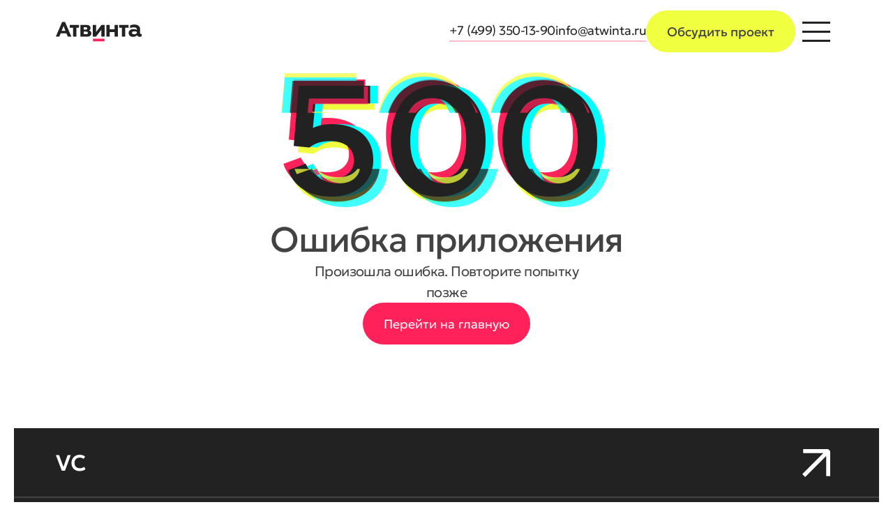

--- FILE ---
content_type: text/html;charset=utf-8
request_url: https://atwinta.ru/material/blog/instr-dostup-google-analytics/
body_size: 389376
content:
<!DOCTYPE html><html  lang="ru"><head><meta charset="utf-8">
<meta name="viewport" content="width=device-width, initial-scale=1">
<title>Как передать доступ в Google Analytics: инструкция от Атвинты</title>
<meta name="google-site-verification" content="wuNUI9jOXR1_V8szQLCWupbp1qofUUl9aZCGLrj5BV0">
<meta name="yandex-verification" content="70ed358b4726cfb9">
<meta name="zen-verification" content="wmb7hACSB4z2BHbnQCXVeH2Jk65PjsqPuE8OSMjrwoBuS1MW4xviKffIaF4KrD04">
<link rel="apple-touch-icon" sizes="57x57" href="/favicon/apple-icon-57x57.png">
<link rel="apple-touch-icon" sizes="60x60" href="/favicon/apple-icon-60x60.png">
<link rel="apple-touch-icon" sizes="72x72" href="/favicon/apple-icon-72x72.png">
<link rel="apple-touch-icon" sizes="76x76" href="/favicon/apple-icon-76x76.png">
<link rel="apple-touch-icon" sizes="114x114" href="/favicon/apple-icon-114x114.png">
<link rel="apple-touch-icon" sizes="120x120" href="/favicon/apple-icon-120x120.png">
<link rel="apple-touch-icon" sizes="144x144" href="/favicon/apple-icon-144x144.png">
<link rel="apple-touch-icon" sizes="152x152" href="/favicon/apple-icon-152x152.png">
<link rel="apple-touch-icon" sizes="180x180" href="/favicon/apple-icon-180x180.png">
<link rel="icon" type="image/png" sizes="192x192" href="/favicon/android-icon-192x192.png">
<link rel="icon" type="image/png" sizes="32x32" href="/favicon/favicon-32x32.png">
<link rel="icon" type="image/png" sizes="96x96" href="/favicon/favicon-96x96.png">
<link rel="icon" type="image/png" sizes="16x16" href="/favicon/favicon-16x16.png">
<link rel="preload" href="/fonts/Geologica/Geologica-Regular.ttf" as="font" type="font/ttf" crossorigin>
<link rel="preload" href="/fonts/Geologica/Geologica-Bold.ttf" as="font" type="font/ttf" crossorigin>
<link rel="preload" href="/fonts/Geologica/Geologica-Medium.ttf" as="font" type="font/ttf" crossorigin>
<link rel="preload" href="/fonts/Geologica/Geologica-Light.ttf" as="font" type="font/ttf" crossorigin>
<link rel="preload" href="/fonts/Stem/Stem-Regular.woff" as="font" type="font/woff" crossorigin>
<link rel="preload" href="/fonts/Stem/Stem-Bold.woff" as="font" type="font/woff" crossorigin>
<link rel="preload" href="/fonts/Stem/Stem-Medium.woff" as="font" type="font/woff" crossorigin>
<script defer data-hid="4ccff4b">
            !function(){var t=document.createElement("script");
            t.type="text/javascript",t.async=!0,t.src="https://vk.com/js/api/openapi.js?168",t.onload=function(){VK.Retargeting.Init("VK-RTRG-519034-gkFQs"),VK.Retargeting.Hit()},document.head.appendChild(t)}();
          </script>
<script defer data-hid="5ed3594">
            (function(m,e,t,r,i,k,a){m[i]=m[i]||function(){(m[i].a=m[i].a||[]).push(arguments)};
            m[i].l=1*new Date();k=e.createElement(t),a=e.getElementsByTagName(t)[0],k.async=1,k.src=r,a.parentNode.insertBefore(k,a)})
            (window, document, "script", "https://mc.yandex.ru/metrika/tag.js", "ym");

            ym(22537453, "init", {
              clickmap:true,
              trackLinks:true,
              accurateTrackBounce:true,
              webvisor:true,
              trackHash:true
            });
          </script>
<script defer data-hid="5ed3594">
            (function(m,e,t,r,i,k,a){m[i]=m[i]||function(){(m[i].a=m[i].a||[]).push(arguments)};
            m[i].l=1*new Date();
            for (var j = 0; j < document.scripts.length; j++) {if (document.scripts[j].src === r) { return; }}
            k=e.createElement(t),a=e.getElementsByTagName(t)[0],k.async=1,k.src=r,a.parentNode.insertBefore(k,a)})
            (window, document, "script", "https://mc.yandex.ru/metrika/tag.js", "ym");

            ym(96620724, "init", {
              clickmap:true,
              trackLinks:true,
              accurateTrackBounce:true,
              webvisor:true
            });
          </script>
<script defer data-hid="a5ce486">
            var _tmr = window._tmr || (window._tmr = []);
            _tmr.push({id: "3209168", type: "pageView", start: (new Date()).getTime(), pid: "USER_ID"});
            (function (d, w, id) {
              if (d.getElementById(id)) return;
              var ts = d.createElement("script"); ts.type = "text/javascript"; ts.async = true; ts.id = id;
              ts.src = "https://top-fwz1.mail.ru/js/code.js";
              var f = function () {var s = d.getElementsByTagName("script")[0]; s.parentNode.insertBefore(ts, s);};
              if (w.opera == "[object Opera]") { d.addEventListener("DOMContentLoaded", f, false); } else { f(); }
            })(document, window, "topmailru-code");
          </script>
<script defer data-hid="b0399a9">
            (function(e, x, pe, r, i, me, nt){e[i]=e[i]||function() {(e[i].a=e[i].a||[]).push(arguments)},
            me=x.createElement(pe),me.async=1,me.src=r,nt=x.getElementsByTagName(pe)[0],nt.parentNode.insertBefore(me,nt)})
            (window, document, 'script', 'https://abt.s3.yandex.net/expjs/latest/exp.js', 'ymab');
            ymab('metrika.22537453', 'init'/*,{clientFeatures},{callback}*/);
          </script>
<script type="application/ld+json">{"@context":"https://schema.org","@type":"Organization","name":"Атвинта","url":"https://atw-f.na.atwinta.site/","logo":"https://atw-f.na.atwinta.site/Logos/LogoLight.svg","sameAs":["https://vc.ru/atwinta","https://dribbble.com/atwinta/","https://vimeo.com/atwinta/","https://www.behance.net/atwinta/","https://www.youtube.com/@AtwintaRu","https://vk.com/atwinta"],"address":{"@type":"PostalAddress","streetAddress":"Бакинский переулок, 15","addressLocality":"Кемерово","postalCode":"650002","addressCountry":"RU"},"contactPoint":[{"@type":"ContactPoint","telephone":"+7-499-350-1390","contactType":"customer service","areaServed":"RU"}],"email":"info@atwinta.ru","foundingDate":"2011-03-12","description":"Разработка и продвижение сайтов, мобильных приложений и сложных интернет сервисов в России.","aggregateRating":{"@type":"AggregateRating","ratingValue":"5.0","reviewCount":"256"}}</script>
<script type="application/ld+json">{"@context":"https://schema.org","@type":"WebSite","name":"Атвинта","url":"https://atw-f.na.atwinta.site/","inLanguage":"ru","publisher":{"@type":"Organization","name":"Атвинта","url":"https://atw-f.na.atwinta.site/"}}</script>
<script src="https://mc.yandex.ru/metrika/tag.js" async></script>
<noscript><img src="https://vk.com/rtrg?p=VK-RTRG-15490-aZuZw" style="position:fixed; left:-999px;" alt=""/></noscript>
<noscript><img src="https://vk.com/rtrg?p=VK-RTRG-519034-gkFQs" style="position:fixed; left:-999px;" alt=""/></noscript>
<noscript><img src="https://mc.yandex.ru/watch/22537453" style="position:absolute; left:-9999px;" alt=""/></noscript>
<noscript><img src="https://mc.yandex.ru/watch/96620724" style="position:absolute; left:-9999px;" alt=""/></noscript>
<noscript><img src="https://top-fwz1.mail.ru/counter?id=3209168;js=na" style="border:0;position:absolute;left:-9999px;" alt="Top.Mail.Ru"/></noscript>
<meta name="robots" content="index, follow, max-image-preview:large, max-snippet:-1, max-video-preview:-1">
<link rel="canonical" href="https://atwinta.ru/material/blog/instr-dostup-google-analytics/" data-hid="e3fa780">
<meta name="description" content="Доступ в Google Analytics нужен специалистам, чтобы настраивать цели, анализировать эффективность рекламы, настраивать и выгружать отчеты.">
<meta property="og:type" content="website">
<meta property="og:url" content="https://atwinta.ru/material/blog/instr-dostup-google-analytics/">
<meta property="og:image" content="https://atwinta.ru/mockup/images/social-media-preview.png?v=4">
<meta name="twitter:card" content="summary_large_image">
<meta name="twitter:image" content="https://atwinta.ru/mockup/images/social-media-preview.png?v=4">
<script type="application/ld+json">{"@context":"https://schema.org","@type":"BreadcrumbList","itemListElement":[{"@type":"ListItem","position":1,"name":"Главная","item":"https://atwinta.ru/"},{"@type":"ListItem","position":2,"name":"Блог","item":"https://atwinta.ru/blog/"}]}</script>
<script type="application/ld+json">{"@context":"https://schema.org","@type":"BlogPosting","headline":"Инструкция: как передать доступ в Google Analytics","description":"Как дать именно те доступы, которые нужны подрядчику.","image":"https://api.atwinta.ru/storage/2024/07/10/image/ea/LzqR2OF3sYquUad4mIavaceojDmzkLAG0elBnnqu.png","author":{"@type":"Organization","name":"Атвинта"},"publisher":{"@type":"Organization","name":"Атвинта","logo":{"@type":"ImageObject","url":"https://atw-f.na.atwinta.site/Logos/LogoLight.svg"}},"datePublished":"2018-10-18T00:00:00.000000Z","dateModified":"2025-04-16T09:16:31.000000Z","mainEntityOfPage":{"@type":"WebPage","@id":"https://atwinta.ru/material/blog/instr-dostup-google-analytics/"}}</script>
<style>@font-face{font-display:block;font-family:primeicons;font-style:normal;font-weight:400;src:url(/_nuxt/primeicons.DMOk5skT.eot);src:url(/_nuxt/primeicons.DMOk5skT.eot?#iefix)format("embedded-opentype"),url(/_nuxt/primeicons.C6QP2o4f.woff2)format("woff2"),url(/_nuxt/primeicons.WjwUDZjB.woff)format("woff"),url(/_nuxt/primeicons.MpK4pl85.ttf)format("truetype"),url(/_nuxt/primeicons.Dr5RGzOO.svg?#primeicons)format("svg")}.pi{speak:none;font-variant:normal;text-transform:none;-webkit-font-smoothing:antialiased;-moz-osx-font-smoothing:grayscale;font-family:primeicons;font-style:normal;font-weight:400;line-height:1;display:inline-block}.pi:before{--webkit-backface-visibility:hidden;-webkit-backface-visibility:hidden;backface-visibility:hidden}.pi-fw{text-align:center;width:1.28571em}.pi-spin{animation:2s linear infinite fa-spin}@media (prefers-reduced-motion:reduce){.pi-spin{transition-duration:0s;transition-delay:0s;animation-duration:1ms;animation-iteration-count:1;animation-delay:-1ms}}@keyframes fa-spin{0%{transform:rotate(0)}to{transform:rotate(359deg)}}.pi-folder-plus:before{content:""}.pi-receipt:before{content:""}.pi-asterisk:before{content:""}.pi-face-smile:before{content:""}.pi-pinterest:before{content:""}.pi-expand:before{content:""}.pi-pen-to-square:before{content:""}.pi-wave-pulse:before{content:""}.pi-turkish-lira:before{content:""}.pi-spinner-dotted:before{content:""}.pi-crown:before{content:""}.pi-pause-circle:before{content:""}.pi-warehouse:before{content:""}.pi-objects-column:before{content:""}.pi-clipboard:before{content:""}.pi-play-circle:before{content:""}.pi-venus:before{content:""}.pi-cart-minus:before{content:""}.pi-file-plus:before{content:""}.pi-microchip:before{content:""}.pi-twitch:before{content:""}.pi-building-columns:before{content:""}.pi-file-check:before{content:""}.pi-microchip-ai:before{content:""}.pi-trophy:before{content:""}.pi-barcode:before{content:""}.pi-file-arrow-up:before{content:""}.pi-mars:before{content:""}.pi-tiktok:before{content:""}.pi-arrow-up-right-and-arrow-down-left-from-center:before{content:""}.pi-ethereum:before{content:""}.pi-list-check:before{content:""}.pi-thumbtack:before{content:""}.pi-arrow-down-left-and-arrow-up-right-to-center:before{content:""}.pi-equals:before{content:""}.pi-lightbulb:before{content:""}.pi-star-half:before{content:""}.pi-address-book:before{content:""}.pi-chart-scatter:before{content:""}.pi-indian-rupee:before{content:""}.pi-star-half-fill:before{content:""}.pi-cart-arrow-down:before{content:""}.pi-calendar-clock:before{content:""}.pi-sort-up-fill:before{content:""}.pi-sparkles:before{content:""}.pi-bullseye:before{content:""}.pi-sort-down-fill:before{content:""}.pi-graduation-cap:before{content:""}.pi-hammer:before{content:""}.pi-bell-slash:before{content:""}.pi-gauge:before{content:""}.pi-shop:before{content:""}.pi-headphones:before{content:""}.pi-eraser:before{content:""}.pi-stopwatch:before{content:""}.pi-verified:before{content:""}.pi-delete-left:before{content:""}.pi-hourglass:before{content:""}.pi-truck:before{content:""}.pi-wrench:before{content:""}.pi-microphone:before{content:""}.pi-megaphone:before{content:""}.pi-arrow-right-arrow-left:before{content:""}.pi-bitcoin:before{content:""}.pi-file-edit:before{content:""}.pi-language:before{content:""}.pi-file-export:before{content:""}.pi-file-import:before{content:""}.pi-file-word:before{content:""}.pi-gift:before{content:""}.pi-cart-plus:before{content:""}.pi-thumbs-down-fill:before{content:""}.pi-thumbs-up-fill:before{content:""}.pi-arrows-alt:before{content:""}.pi-calculator:before{content:""}.pi-sort-alt-slash:before{content:""}.pi-arrows-h:before{content:""}.pi-arrows-v:before{content:""}.pi-pound:before{content:""}.pi-prime:before{content:""}.pi-chart-pie:before{content:""}.pi-reddit:before{content:""}.pi-code:before{content:""}.pi-sync:before{content:""}.pi-shopping-bag:before{content:""}.pi-server:before{content:""}.pi-database:before{content:""}.pi-hashtag:before{content:""}.pi-bookmark-fill:before{content:""}.pi-filter-fill:before{content:""}.pi-heart-fill:before{content:""}.pi-flag-fill:before{content:""}.pi-circle:before{content:""}.pi-circle-fill:before{content:""}.pi-bolt:before{content:""}.pi-history:before{content:""}.pi-box:before{content:""}.pi-at:before{content:""}.pi-arrow-up-right:before{content:""}.pi-arrow-up-left:before{content:""}.pi-arrow-down-left:before{content:""}.pi-arrow-down-right:before{content:""}.pi-telegram:before{content:""}.pi-stop-circle:before{content:""}.pi-stop:before{content:""}.pi-whatsapp:before{content:""}.pi-building:before{content:""}.pi-qrcode:before{content:""}.pi-car:before{content:""}.pi-instagram:before{content:""}.pi-linkedin:before{content:""}.pi-send:before{content:""}.pi-slack:before{content:""}.pi-sun:before{content:""}.pi-moon:before{content:""}.pi-vimeo:before{content:""}.pi-youtube:before{content:""}.pi-flag:before{content:""}.pi-wallet:before{content:""}.pi-map:before{content:""}.pi-link:before{content:""}.pi-credit-card:before{content:""}.pi-discord:before{content:""}.pi-percentage:before{content:""}.pi-euro:before{content:""}.pi-book:before{content:""}.pi-shield:before{content:""}.pi-paypal:before{content:""}.pi-amazon:before{content:""}.pi-phone:before{content:""}.pi-filter-slash:before{content:""}.pi-facebook:before{content:""}.pi-github:before{content:""}.pi-twitter:before{content:""}.pi-step-backward-alt:before{content:""}.pi-step-forward-alt:before{content:""}.pi-forward:before{content:""}.pi-backward:before{content:""}.pi-fast-backward:before{content:""}.pi-fast-forward:before{content:""}.pi-pause:before{content:""}.pi-play:before{content:""}.pi-compass:before{content:""}.pi-id-card:before{content:""}.pi-ticket:before{content:""}.pi-file-o:before{content:""}.pi-reply:before{content:""}.pi-directions-alt:before{content:""}.pi-directions:before{content:""}.pi-thumbs-up:before{content:""}.pi-thumbs-down:before{content:""}.pi-sort-numeric-down-alt:before{content:""}.pi-sort-numeric-up-alt:before{content:""}.pi-sort-alpha-down-alt:before{content:""}.pi-sort-alpha-up-alt:before{content:""}.pi-sort-numeric-down:before{content:""}.pi-sort-numeric-up:before{content:""}.pi-sort-alpha-down:before{content:""}.pi-sort-alpha-up:before{content:""}.pi-sort-alt:before{content:""}.pi-sort-amount-up:before{content:""}.pi-sort-amount-down:before{content:""}.pi-sort-amount-down-alt:before{content:""}.pi-sort-amount-up-alt:before{content:""}.pi-palette:before{content:""}.pi-undo:before{content:""}.pi-desktop:before{content:""}.pi-sliders-v:before{content:""}.pi-sliders-h:before{content:""}.pi-search-plus:before{content:""}.pi-search-minus:before{content:""}.pi-file-excel:before{content:""}.pi-file-pdf:before{content:""}.pi-check-square:before{content:""}.pi-chart-line:before{content:""}.pi-user-edit:before{content:""}.pi-exclamation-circle:before{content:""}.pi-android:before{content:""}.pi-google:before{content:""}.pi-apple:before{content:""}.pi-microsoft:before{content:""}.pi-heart:before{content:""}.pi-mobile:before{content:""}.pi-tablet:before{content:""}.pi-key:before{content:""}.pi-shopping-cart:before{content:""}.pi-comments:before{content:""}.pi-comment:before{content:""}.pi-briefcase:before{content:""}.pi-bell:before{content:""}.pi-paperclip:before{content:""}.pi-share-alt:before{content:""}.pi-envelope:before{content:""}.pi-volume-down:before{content:""}.pi-volume-up:before{content:""}.pi-volume-off:before{content:""}.pi-eject:before{content:""}.pi-money-bill:before{content:""}.pi-images:before{content:""}.pi-image:before{content:""}.pi-sign-in:before{content:""}.pi-sign-out:before{content:""}.pi-wifi:before{content:""}.pi-sitemap:before{content:""}.pi-chart-bar:before{content:""}.pi-camera:before{content:""}.pi-dollar:before{content:""}.pi-lock-open:before{content:""}.pi-table:before{content:""}.pi-map-marker:before{content:""}.pi-list:before{content:""}.pi-eye-slash:before{content:""}.pi-eye:before{content:""}.pi-folder-open:before{content:""}.pi-folder:before{content:""}.pi-video:before{content:""}.pi-inbox:before{content:""}.pi-lock:before{content:""}.pi-unlock:before{content:""}.pi-tags:before{content:""}.pi-tag:before{content:""}.pi-power-off:before{content:""}.pi-save:before{content:""}.pi-question-circle:before{content:""}.pi-question:before{content:""}.pi-copy:before{content:""}.pi-file:before{content:""}.pi-clone:before{content:""}.pi-calendar-times:before{content:""}.pi-calendar-minus:before{content:""}.pi-calendar-plus:before{content:""}.pi-ellipsis-v:before{content:""}.pi-ellipsis-h:before{content:""}.pi-bookmark:before{content:""}.pi-globe:before{content:""}.pi-replay:before{content:""}.pi-filter:before{content:""}.pi-print:before{content:""}.pi-align-right:before{content:""}.pi-align-left:before{content:""}.pi-align-center:before{content:""}.pi-align-justify:before{content:""}.pi-cog:before{content:""}.pi-cloud-download:before{content:""}.pi-cloud-upload:before{content:""}.pi-cloud:before{content:""}.pi-pencil:before{content:""}.pi-users:before{content:""}.pi-clock:before{content:""}.pi-user-minus:before{content:""}.pi-user-plus:before{content:""}.pi-trash:before{content:""}.pi-external-link:before{content:""}.pi-window-maximize:before{content:""}.pi-window-minimize:before{content:""}.pi-refresh:before{content:""}.pi-user:before{content:""}.pi-exclamation-triangle:before{content:""}.pi-calendar:before{content:""}.pi-chevron-circle-left:before{content:""}.pi-chevron-circle-down:before{content:""}.pi-chevron-circle-right:before{content:""}.pi-chevron-circle-up:before{content:""}.pi-angle-double-down:before{content:""}.pi-angle-double-left:before{content:""}.pi-angle-double-right:before{content:""}.pi-angle-double-up:before{content:""}.pi-angle-down:before{content:""}.pi-angle-left:before{content:""}.pi-angle-right:before{content:""}.pi-angle-up:before{content:""}.pi-upload:before{content:""}.pi-download:before{content:""}.pi-ban:before{content:""}.pi-star-fill:before{content:""}.pi-star:before{content:""}.pi-chevron-left:before{content:""}.pi-chevron-right:before{content:""}.pi-chevron-down:before{content:""}.pi-chevron-up:before{content:""}.pi-caret-left:before{content:""}.pi-caret-right:before{content:""}.pi-caret-down:before{content:""}.pi-caret-up:before{content:""}.pi-search:before{content:""}.pi-check:before{content:""}.pi-check-circle:before{content:""}.pi-times:before{content:""}.pi-times-circle:before{content:""}.pi-plus:before{content:""}.pi-plus-circle:before{content:""}.pi-minus:before{content:""}.pi-minus-circle:before{content:""}.pi-circle-on:before{content:""}.pi-circle-off:before{content:""}.pi-sort-down:before{content:""}.pi-sort-up:before{content:""}.pi-sort:before{content:""}.pi-step-backward:before{content:""}.pi-step-forward:before{content:""}.pi-th-large:before{content:""}.pi-arrow-down:before{content:""}.pi-arrow-left:before{content:""}.pi-arrow-right:before{content:""}.pi-arrow-up:before{content:""}.pi-bars:before{content:""}.pi-arrow-circle-down:before{content:""}.pi-arrow-circle-left:before{content:""}.pi-arrow-circle-right:before{content:""}.pi-arrow-circle-up:before{content:""}.pi-info:before{content:""}.pi-info-circle:before{content:""}.pi-home:before{content:""}.pi-spinner:before{content:""}</style>
<style>/*! tailwindcss v3.4.3 | MIT License | https://tailwindcss.com*/
*,:after,:before{box-sizing:border-box;border:0 solid}:after,:before{--tw-content:""}:host,html{-webkit-text-size-adjust:100%;font-feature-settings:normal;font-variation-settings:normal;-moz-tab-size:4;tab-size:4;-webkit-tap-highlight-color:transparent;font-family:ui-sans-serif,system-ui,-apple-system,BlinkMacSystemFont,Segoe UI,Roboto,Noto Sans,Ubuntu,Cantarell,Helvetica Neue,sans-serif,Apple Color Emoji,Segoe UI Emoji,Segoe UI Symbol,Noto Color Emoji;line-height:1.5}body{line-height:inherit;margin:0}hr{color:inherit;border-top-width:1px;height:0}abbr:where([title]){-webkit-text-decoration:underline dotted;text-decoration:underline dotted}h1,h2,h3,h4,h5,h6{font-size:inherit;font-weight:inherit}a{color:inherit;-webkit-text-decoration:inherit;text-decoration:inherit}b,strong{font-weight:bolder}code,kbd,pre,samp{font-feature-settings:normal;font-variation-settings:normal;font-family:ui-monospace,SFMono-Regular,Menlo,Monaco,Consolas,Liberation Mono,Courier New,monospace;font-size:1em}small{font-size:80%}sub,sup{vertical-align:baseline;font-size:75%;line-height:0;position:relative}sub{bottom:-.25em}sup{top:-.5em}table{border-collapse:collapse;border-color:inherit;text-indent:0}button,input,optgroup,select,textarea{color:inherit;font-feature-settings:inherit;font-variation-settings:inherit;font-family:inherit;font-size:100%;font-weight:inherit;letter-spacing:inherit;line-height:inherit;margin:0;padding:0}button,select{text-transform:none}button{-webkit-appearance:button;background-color:#0000;background-image:none}input:where([type=button]){-webkit-appearance:button;background-color:#0000;background-image:none}input:where([type=reset]){-webkit-appearance:button;background-color:#0000;background-image:none}input:where([type=submit]){-webkit-appearance:button;background-color:#0000;background-image:none}:-moz-focusring{outline:auto}:-moz-ui-invalid{box-shadow:none}progress{vertical-align:baseline}::-webkit-inner-spin-button{height:auto}::-webkit-outer-spin-button{height:auto}[type=search]{-webkit-appearance:textfield;outline-offset:-2px}::-webkit-search-decoration{-webkit-appearance:none}::-webkit-file-upload-button{-webkit-appearance:button;font:inherit}summary{display:list-item}blockquote,dd,dl,figure,h1,h2,h3,h4,h5,h6,hr,p,pre,fieldset{margin:0}fieldset,legend{padding:0}menu,ol,ul{margin:0;padding:0;list-style:none}dialog{padding:0}textarea{resize:vertical}input::-moz-placeholder{color:#9ca3af;opacity:1}textarea::-moz-placeholder{color:#9ca3af;opacity:1}input::placeholder,textarea::placeholder{color:#9ca3af;opacity:1}[role=button],button{cursor:pointer}:disabled{cursor:default}audio,canvas,embed,iframe,img,object,svg,video{vertical-align:middle;display:block}img,video{max-width:100%;height:auto}[hidden]{display:none}*,:after,:before{--tw-border-spacing-x:0;--tw-border-spacing-y:0;--tw-translate-x:0;--tw-translate-y:0;--tw-rotate:0;--tw-skew-x:0;--tw-skew-y:0;--tw-scale-x:1;--tw-scale-y:1;--tw-pan-x: ;--tw-pan-y: ;--tw-pinch-zoom: ;--tw-scroll-snap-strictness:proximity;--tw-gradient-from-position: ;--tw-gradient-via-position: ;--tw-gradient-to-position: ;--tw-ordinal: ;--tw-slashed-zero: ;--tw-numeric-figure: ;--tw-numeric-spacing: ;--tw-numeric-fraction: ;--tw-ring-inset: ;--tw-ring-offset-width:0px;--tw-ring-offset-color:#fff;--tw-ring-color:#3b82f680;--tw-ring-offset-shadow:0 0 #0000;--tw-ring-shadow:0 0 #0000;--tw-shadow:0 0 #0000;--tw-shadow-colored:0 0 #0000;--tw-blur: ;--tw-brightness: ;--tw-contrast: ;--tw-grayscale: ;--tw-hue-rotate: ;--tw-invert: ;--tw-saturate: ;--tw-sepia: ;--tw-drop-shadow: ;--tw-backdrop-blur: ;--tw-backdrop-brightness: ;--tw-backdrop-contrast: ;--tw-backdrop-grayscale: ;--tw-backdrop-hue-rotate: ;--tw-backdrop-invert: ;--tw-backdrop-opacity: ;--tw-backdrop-saturate: ;--tw-backdrop-sepia: ;--tw-contain-size: ;--tw-contain-layout: ;--tw-contain-paint: ;--tw-contain-style: }::backdrop{--tw-border-spacing-x:0;--tw-border-spacing-y:0;--tw-translate-x:0;--tw-translate-y:0;--tw-rotate:0;--tw-skew-x:0;--tw-skew-y:0;--tw-scale-x:1;--tw-scale-y:1;--tw-pan-x: ;--tw-pan-y: ;--tw-pinch-zoom: ;--tw-scroll-snap-strictness:proximity;--tw-gradient-from-position: ;--tw-gradient-via-position: ;--tw-gradient-to-position: ;--tw-ordinal: ;--tw-slashed-zero: ;--tw-numeric-figure: ;--tw-numeric-spacing: ;--tw-numeric-fraction: ;--tw-ring-inset: ;--tw-ring-offset-width:0px;--tw-ring-offset-color:#fff;--tw-ring-color:#3b82f680;--tw-ring-offset-shadow:0 0 #0000;--tw-ring-shadow:0 0 #0000;--tw-shadow:0 0 #0000;--tw-shadow-colored:0 0 #0000;--tw-blur: ;--tw-brightness: ;--tw-contrast: ;--tw-grayscale: ;--tw-hue-rotate: ;--tw-invert: ;--tw-saturate: ;--tw-sepia: ;--tw-drop-shadow: ;--tw-backdrop-blur: ;--tw-backdrop-brightness: ;--tw-backdrop-contrast: ;--tw-backdrop-grayscale: ;--tw-backdrop-hue-rotate: ;--tw-backdrop-invert: ;--tw-backdrop-opacity: ;--tw-backdrop-saturate: ;--tw-backdrop-sepia: ;--tw-contain-size: ;--tw-contain-layout: ;--tw-contain-paint: ;--tw-contain-style: }.container{width:100%}@media (min-width:720px){.container{max-width:720px}}@media (min-width:1024px){.container{max-width:1024px}}@media (min-width:1280px){.container{max-width:1280px}}@media (min-width:1440px){.container{max-width:1440px}}@media (min-width:1680px){.container{max-width:1680px}}@media (min-width:1900px){.container{max-width:1900px}}.icon-\[material-symbols--add\]{-webkit-mask-image:url("data:image/svg+xml;charset=utf-8,%3Csvg xmlns='http://www.w3.org/2000/svg' width='24' height='24'%3E%3Cpath d='M11 13H5v-2h6V5h2v6h6v2h-6v6h-2z'/%3E%3C/svg%3E");-webkit-mask-image:var(--svg);mask-image:url("data:image/svg+xml;charset=utf-8,%3Csvg xmlns='http://www.w3.org/2000/svg' width='24' height='24'%3E%3Cpath d='M11 13H5v-2h6V5h2v6h6v2h-6v6h-2z'/%3E%3C/svg%3E");-webkit-mask-image:var(--svg);mask-image:var(--svg);--svg:url("data:image/svg+xml;charset=utf-8,%3Csvg xmlns='http://www.w3.org/2000/svg' width='24' height='24'%3E%3Cpath d='M11 13H5v-2h6V5h2v6h6v2h-6v6h-2z'/%3E%3C/svg%3E")}.icon-\[material-symbols--add\],.icon-\[material-symbols--arrow-back-ios-new\]{background-color:currentColor;width:1em;height:1em;display:inline-block;-webkit-mask-size:100% 100%;mask-size:100% 100%;-webkit-mask-repeat:no-repeat;mask-repeat:no-repeat}.icon-\[material-symbols--arrow-back-ios-new\]{-webkit-mask-image:url("data:image/svg+xml;charset=utf-8,%3Csvg xmlns='http://www.w3.org/2000/svg' width='24' height='24'%3E%3Cpath d='M16 22 6 12 16 2l1.775 1.775L9.55 12l8.225 8.225z'/%3E%3C/svg%3E");-webkit-mask-image:var(--svg);mask-image:url("data:image/svg+xml;charset=utf-8,%3Csvg xmlns='http://www.w3.org/2000/svg' width='24' height='24'%3E%3Cpath d='M16 22 6 12 16 2l1.775 1.775L9.55 12l8.225 8.225z'/%3E%3C/svg%3E");-webkit-mask-image:var(--svg);mask-image:var(--svg);--svg:url("data:image/svg+xml;charset=utf-8,%3Csvg xmlns='http://www.w3.org/2000/svg' width='24' height='24'%3E%3Cpath d='M16 22 6 12 16 2l1.775 1.775L9.55 12l8.225 8.225z'/%3E%3C/svg%3E")}.icon-\[material-symbols--arrow-downward\]{-webkit-mask-image:url("data:image/svg+xml;charset=utf-8,%3Csvg xmlns='http://www.w3.org/2000/svg' width='24' height='24'%3E%3Cpath d='M11 4v12.175l-5.6-5.6L4 12l8 8 8-8-1.4-1.425-5.6 5.6V4z'/%3E%3C/svg%3E");-webkit-mask-image:var(--svg);mask-image:url("data:image/svg+xml;charset=utf-8,%3Csvg xmlns='http://www.w3.org/2000/svg' width='24' height='24'%3E%3Cpath d='M11 4v12.175l-5.6-5.6L4 12l8 8 8-8-1.4-1.425-5.6 5.6V4z'/%3E%3C/svg%3E");-webkit-mask-image:var(--svg);mask-image:var(--svg);--svg:url("data:image/svg+xml;charset=utf-8,%3Csvg xmlns='http://www.w3.org/2000/svg' width='24' height='24'%3E%3Cpath d='M11 4v12.175l-5.6-5.6L4 12l8 8 8-8-1.4-1.425-5.6 5.6V4z'/%3E%3C/svg%3E")}.icon-\[material-symbols--arrow-downward\],.icon-\[material-symbols--arrow-forward-ios\]{background-color:currentColor;width:1em;height:1em;display:inline-block;-webkit-mask-size:100% 100%;mask-size:100% 100%;-webkit-mask-repeat:no-repeat;mask-repeat:no-repeat}.icon-\[material-symbols--arrow-forward-ios\]{-webkit-mask-image:url("data:image/svg+xml;charset=utf-8,%3Csvg xmlns='http://www.w3.org/2000/svg' width='24' height='24'%3E%3Cpath d='M8.025 22 6.25 20.225 14.475 12 6.25 3.775 8.025 2l10 10z'/%3E%3C/svg%3E");-webkit-mask-image:var(--svg);mask-image:url("data:image/svg+xml;charset=utf-8,%3Csvg xmlns='http://www.w3.org/2000/svg' width='24' height='24'%3E%3Cpath d='M8.025 22 6.25 20.225 14.475 12 6.25 3.775 8.025 2l10 10z'/%3E%3C/svg%3E");-webkit-mask-image:var(--svg);mask-image:var(--svg);--svg:url("data:image/svg+xml;charset=utf-8,%3Csvg xmlns='http://www.w3.org/2000/svg' width='24' height='24'%3E%3Cpath d='M8.025 22 6.25 20.225 14.475 12 6.25 3.775 8.025 2l10 10z'/%3E%3C/svg%3E")}.icon-\[material-symbols--arrow-forward\]{-webkit-mask-image:url("data:image/svg+xml;charset=utf-8,%3Csvg xmlns='http://www.w3.org/2000/svg' width='24' height='24'%3E%3Cpath d='M16.175 13H4v-2h12.175l-5.6-5.6L12 4l8 8-8 8-1.425-1.4z'/%3E%3C/svg%3E");-webkit-mask-image:var(--svg);mask-image:url("data:image/svg+xml;charset=utf-8,%3Csvg xmlns='http://www.w3.org/2000/svg' width='24' height='24'%3E%3Cpath d='M16.175 13H4v-2h12.175l-5.6-5.6L12 4l8 8-8 8-1.425-1.4z'/%3E%3C/svg%3E");-webkit-mask-image:var(--svg);mask-image:var(--svg);--svg:url("data:image/svg+xml;charset=utf-8,%3Csvg xmlns='http://www.w3.org/2000/svg' width='24' height='24'%3E%3Cpath d='M16.175 13H4v-2h12.175l-5.6-5.6L12 4l8 8-8 8-1.425-1.4z'/%3E%3C/svg%3E")}.icon-\[material-symbols--arrow-forward\],.icon-\[material-symbols--arrow-outward\]{background-color:currentColor;width:1em;height:1em;display:inline-block;-webkit-mask-size:100% 100%;mask-size:100% 100%;-webkit-mask-repeat:no-repeat;mask-repeat:no-repeat}.icon-\[material-symbols--arrow-outward\]{-webkit-mask-image:url("data:image/svg+xml;charset=utf-8,%3Csvg xmlns='http://www.w3.org/2000/svg' width='24' height='24'%3E%3Cpath d='M6.4 18 5 16.6 14.6 7H6V5h12v12h-2V8.4z'/%3E%3C/svg%3E");-webkit-mask-image:var(--svg);mask-image:url("data:image/svg+xml;charset=utf-8,%3Csvg xmlns='http://www.w3.org/2000/svg' width='24' height='24'%3E%3Cpath d='M6.4 18 5 16.6 14.6 7H6V5h12v12h-2V8.4z'/%3E%3C/svg%3E");-webkit-mask-image:var(--svg);mask-image:var(--svg);--svg:url("data:image/svg+xml;charset=utf-8,%3Csvg xmlns='http://www.w3.org/2000/svg' width='24' height='24'%3E%3Cpath d='M6.4 18 5 16.6 14.6 7H6V5h12v12h-2V8.4z'/%3E%3C/svg%3E")}.icon-\[material-symbols--arrow-upward\]{-webkit-mask-image:url("data:image/svg+xml;charset=utf-8,%3Csvg xmlns='http://www.w3.org/2000/svg' width='24' height='24'%3E%3Cpath d='M11 20V7.825l-5.6 5.6L4 12l8-8 8 8-1.4 1.425-5.6-5.6V20z'/%3E%3C/svg%3E");-webkit-mask-image:var(--svg);mask-image:url("data:image/svg+xml;charset=utf-8,%3Csvg xmlns='http://www.w3.org/2000/svg' width='24' height='24'%3E%3Cpath d='M11 20V7.825l-5.6 5.6L4 12l8-8 8 8-1.4 1.425-5.6-5.6V20z'/%3E%3C/svg%3E");-webkit-mask-image:var(--svg);mask-image:var(--svg);--svg:url("data:image/svg+xml;charset=utf-8,%3Csvg xmlns='http://www.w3.org/2000/svg' width='24' height='24'%3E%3Cpath d='M11 20V7.825l-5.6 5.6L4 12l8-8 8 8-1.4 1.425-5.6-5.6V20z'/%3E%3C/svg%3E")}.icon-\[material-symbols--arrow-upward\],.icon-\[material-symbols--close\]{background-color:currentColor;width:1em;height:1em;display:inline-block;-webkit-mask-size:100% 100%;mask-size:100% 100%;-webkit-mask-repeat:no-repeat;mask-repeat:no-repeat}.icon-\[material-symbols--close\]{-webkit-mask-image:url("data:image/svg+xml;charset=utf-8,%3Csvg xmlns='http://www.w3.org/2000/svg' width='24' height='24'%3E%3Cpath d='M6.4 19 5 17.6l5.6-5.6L5 6.4 6.4 5l5.6 5.6L17.6 5 19 6.4 13.4 12l5.6 5.6-1.4 1.4-5.6-5.6z'/%3E%3C/svg%3E");-webkit-mask-image:var(--svg);mask-image:url("data:image/svg+xml;charset=utf-8,%3Csvg xmlns='http://www.w3.org/2000/svg' width='24' height='24'%3E%3Cpath d='M6.4 19 5 17.6l5.6-5.6L5 6.4 6.4 5l5.6 5.6L17.6 5 19 6.4 13.4 12l5.6 5.6-1.4 1.4-5.6-5.6z'/%3E%3C/svg%3E");-webkit-mask-image:var(--svg);mask-image:var(--svg);--svg:url("data:image/svg+xml;charset=utf-8,%3Csvg xmlns='http://www.w3.org/2000/svg' width='24' height='24'%3E%3Cpath d='M6.4 19 5 17.6l5.6-5.6L5 6.4 6.4 5l5.6 5.6L17.6 5 19 6.4 13.4 12l5.6 5.6-1.4 1.4-5.6-5.6z'/%3E%3C/svg%3E")}.icon-\[material-symbols--description-outline\]{-webkit-mask-image:url("data:image/svg+xml;charset=utf-8,%3Csvg xmlns='http://www.w3.org/2000/svg' width='24' height='24'%3E%3Cpath d='M8 18h8v-2H8zm0-4h8v-2H8zm-2 8q-.825 0-1.412-.587T4 20V4q0-.825.588-1.412T6 2h8l6 6v12q0 .825-.587 1.413T18 22zm7-13V4H6v16h12V9zM6 4v5zv16z'/%3E%3C/svg%3E");-webkit-mask-image:var(--svg);mask-image:url("data:image/svg+xml;charset=utf-8,%3Csvg xmlns='http://www.w3.org/2000/svg' width='24' height='24'%3E%3Cpath d='M8 18h8v-2H8zm0-4h8v-2H8zm-2 8q-.825 0-1.412-.587T4 20V4q0-.825.588-1.412T6 2h8l6 6v12q0 .825-.587 1.413T18 22zm7-13V4H6v16h12V9zM6 4v5zv16z'/%3E%3C/svg%3E");-webkit-mask-image:var(--svg);mask-image:var(--svg);--svg:url("data:image/svg+xml;charset=utf-8,%3Csvg xmlns='http://www.w3.org/2000/svg' width='24' height='24'%3E%3Cpath d='M8 18h8v-2H8zm0-4h8v-2H8zm-2 8q-.825 0-1.412-.587T4 20V4q0-.825.588-1.412T6 2h8l6 6v12q0 .825-.587 1.413T18 22zm7-13V4H6v16h12V9zM6 4v5zv16z'/%3E%3C/svg%3E")}.icon-\[material-symbols--description-outline\],.icon-\[material-symbols--description\]{background-color:currentColor;width:1em;height:1em;display:inline-block;-webkit-mask-size:100% 100%;mask-size:100% 100%;-webkit-mask-repeat:no-repeat;mask-repeat:no-repeat}.icon-\[material-symbols--description\]{-webkit-mask-image:url("data:image/svg+xml;charset=utf-8,%3Csvg xmlns='http://www.w3.org/2000/svg' width='24' height='24'%3E%3Cpath d='M8 18h8v-2H8zm0-4h8v-2H8zm-2 8q-.825 0-1.412-.587T4 20V4q0-.825.588-1.412T6 2h8l6 6v12q0 .825-.587 1.413T18 22zm7-13h5l-5-5z'/%3E%3C/svg%3E");-webkit-mask-image:var(--svg);mask-image:url("data:image/svg+xml;charset=utf-8,%3Csvg xmlns='http://www.w3.org/2000/svg' width='24' height='24'%3E%3Cpath d='M8 18h8v-2H8zm0-4h8v-2H8zm-2 8q-.825 0-1.412-.587T4 20V4q0-.825.588-1.412T6 2h8l6 6v12q0 .825-.587 1.413T18 22zm7-13h5l-5-5z'/%3E%3C/svg%3E");-webkit-mask-image:var(--svg);mask-image:var(--svg);--svg:url("data:image/svg+xml;charset=utf-8,%3Csvg xmlns='http://www.w3.org/2000/svg' width='24' height='24'%3E%3Cpath d='M8 18h8v-2H8zm0-4h8v-2H8zm-2 8q-.825 0-1.412-.587T4 20V4q0-.825.588-1.412T6 2h8l6 6v12q0 .825-.587 1.413T18 22zm7-13h5l-5-5z'/%3E%3C/svg%3E")}.icon-\[material-symbols--east\]{-webkit-mask-image:url("data:image/svg+xml;charset=utf-8,%3Csvg xmlns='http://www.w3.org/2000/svg' width='24' height='24'%3E%3Cpath d='m15 19-1.425-1.4 4.6-4.6H2v-2h16.175L13.6 6.4 15 5l7 7z'/%3E%3C/svg%3E");-webkit-mask-image:var(--svg);mask-image:url("data:image/svg+xml;charset=utf-8,%3Csvg xmlns='http://www.w3.org/2000/svg' width='24' height='24'%3E%3Cpath d='m15 19-1.425-1.4 4.6-4.6H2v-2h16.175L13.6 6.4 15 5l7 7z'/%3E%3C/svg%3E");-webkit-mask-image:var(--svg);mask-image:var(--svg);--svg:url("data:image/svg+xml;charset=utf-8,%3Csvg xmlns='http://www.w3.org/2000/svg' width='24' height='24'%3E%3Cpath d='m15 19-1.425-1.4 4.6-4.6H2v-2h16.175L13.6 6.4 15 5l7 7z'/%3E%3C/svg%3E")}.icon-\[material-symbols--east\],.icon-\[material-symbols--filter-alt-outline\]{background-color:currentColor;width:1em;height:1em;display:inline-block;-webkit-mask-size:100% 100%;mask-size:100% 100%;-webkit-mask-repeat:no-repeat;mask-repeat:no-repeat}.icon-\[material-symbols--filter-alt-outline\]{-webkit-mask-image:url("data:image/svg+xml;charset=utf-8,%3Csvg xmlns='http://www.w3.org/2000/svg' width='24' height='24'%3E%3Cpath d='M11 20q-.425 0-.712-.288T10 19v-6L4.2 5.6q-.375-.5-.112-1.05T5 4h14q.65 0 .913.55T19.8 5.6L14 13v6q0 .425-.288.713T13 20zm1-7.7L16.95 6h-9.9zm0 0'/%3E%3C/svg%3E");-webkit-mask-image:var(--svg);mask-image:url("data:image/svg+xml;charset=utf-8,%3Csvg xmlns='http://www.w3.org/2000/svg' width='24' height='24'%3E%3Cpath d='M11 20q-.425 0-.712-.288T10 19v-6L4.2 5.6q-.375-.5-.112-1.05T5 4h14q.65 0 .913.55T19.8 5.6L14 13v6q0 .425-.288.713T13 20zm1-7.7L16.95 6h-9.9zm0 0'/%3E%3C/svg%3E");-webkit-mask-image:var(--svg);mask-image:var(--svg);--svg:url("data:image/svg+xml;charset=utf-8,%3Csvg xmlns='http://www.w3.org/2000/svg' width='24' height='24'%3E%3Cpath d='M11 20q-.425 0-.712-.288T10 19v-6L4.2 5.6q-.375-.5-.112-1.05T5 4h14q.65 0 .913.55T19.8 5.6L14 13v6q0 .425-.288.713T13 20zm1-7.7L16.95 6h-9.9zm0 0'/%3E%3C/svg%3E")}.icon-\[material-symbols--keyboard-arrow-down\]{-webkit-mask-image:url("data:image/svg+xml;charset=utf-8,%3Csvg xmlns='http://www.w3.org/2000/svg' width='24' height='24'%3E%3Cpath d='m12 15.4-6-6L7.4 8l4.6 4.6L16.6 8 18 9.4z'/%3E%3C/svg%3E");-webkit-mask-image:var(--svg);mask-image:url("data:image/svg+xml;charset=utf-8,%3Csvg xmlns='http://www.w3.org/2000/svg' width='24' height='24'%3E%3Cpath d='m12 15.4-6-6L7.4 8l4.6 4.6L16.6 8 18 9.4z'/%3E%3C/svg%3E");-webkit-mask-image:var(--svg);mask-image:var(--svg);--svg:url("data:image/svg+xml;charset=utf-8,%3Csvg xmlns='http://www.w3.org/2000/svg' width='24' height='24'%3E%3Cpath d='m12 15.4-6-6L7.4 8l4.6 4.6L16.6 8 18 9.4z'/%3E%3C/svg%3E")}.icon-\[material-symbols--keyboard-arrow-down\],.icon-\[material-symbols--keyboard-arrow-up\]{background-color:currentColor;width:1em;height:1em;display:inline-block;-webkit-mask-size:100% 100%;mask-size:100% 100%;-webkit-mask-repeat:no-repeat;mask-repeat:no-repeat}.icon-\[material-symbols--keyboard-arrow-up\]{-webkit-mask-image:url("data:image/svg+xml;charset=utf-8,%3Csvg xmlns='http://www.w3.org/2000/svg' width='24' height='24'%3E%3Cpath d='m12 10.8-4.6 4.6L6 14l6-6 6 6-1.4 1.4z'/%3E%3C/svg%3E");-webkit-mask-image:var(--svg);mask-image:url("data:image/svg+xml;charset=utf-8,%3Csvg xmlns='http://www.w3.org/2000/svg' width='24' height='24'%3E%3Cpath d='m12 10.8-4.6 4.6L6 14l6-6 6 6-1.4 1.4z'/%3E%3C/svg%3E");-webkit-mask-image:var(--svg);mask-image:var(--svg);--svg:url("data:image/svg+xml;charset=utf-8,%3Csvg xmlns='http://www.w3.org/2000/svg' width='24' height='24'%3E%3Cpath d='m12 10.8-4.6 4.6L6 14l6-6 6 6-1.4 1.4z'/%3E%3C/svg%3E")}.icon-\[material-symbols--note-add-outline\]{-webkit-mask-image:url("data:image/svg+xml;charset=utf-8,%3Csvg xmlns='http://www.w3.org/2000/svg' width='24' height='24'%3E%3Cpath d='M11 18h2v-3h3v-2h-3v-3h-2v3H8v2h3zm-5 4q-.825 0-1.412-.587T4 20V4q0-.825.588-1.412T6 2h8l6 6v12q0 .825-.587 1.413T18 22zm7-13V4H6v16h12V9zM6 4v5zv16z'/%3E%3C/svg%3E");-webkit-mask-image:var(--svg);mask-image:url("data:image/svg+xml;charset=utf-8,%3Csvg xmlns='http://www.w3.org/2000/svg' width='24' height='24'%3E%3Cpath d='M11 18h2v-3h3v-2h-3v-3h-2v3H8v2h3zm-5 4q-.825 0-1.412-.587T4 20V4q0-.825.588-1.412T6 2h8l6 6v12q0 .825-.587 1.413T18 22zm7-13V4H6v16h12V9zM6 4v5zv16z'/%3E%3C/svg%3E");-webkit-mask-image:var(--svg);mask-image:var(--svg);--svg:url("data:image/svg+xml;charset=utf-8,%3Csvg xmlns='http://www.w3.org/2000/svg' width='24' height='24'%3E%3Cpath d='M11 18h2v-3h3v-2h-3v-3h-2v3H8v2h3zm-5 4q-.825 0-1.412-.587T4 20V4q0-.825.588-1.412T6 2h8l6 6v12q0 .825-.587 1.413T18 22zm7-13V4H6v16h12V9zM6 4v5zv16z'/%3E%3C/svg%3E")}.icon-\[material-symbols--note-add-outline\],.icon-\[material-symbols--pause-circle-outline\]{background-color:currentColor;width:1em;height:1em;display:inline-block;-webkit-mask-size:100% 100%;mask-size:100% 100%;-webkit-mask-repeat:no-repeat;mask-repeat:no-repeat}.icon-\[material-symbols--pause-circle-outline\]{-webkit-mask-image:url("data:image/svg+xml;charset=utf-8,%3Csvg xmlns='http://www.w3.org/2000/svg' width='24' height='24'%3E%3Cpath d='M9 16h2V8H9zm4 0h2V8h-2zm-1 6q-2.075 0-3.9-.788t-3.175-2.137T2.788 15.9 2 12t.788-3.9 2.137-3.175T8.1 2.788 12 2t3.9.788 3.175 2.137T21.213 8.1 22 12t-.788 3.9-2.137 3.175-3.175 2.138T12 22m0-2q3.35 0 5.675-2.325T20 12t-2.325-5.675T12 4 6.325 6.325 4 12t2.325 5.675T12 20m0-8'/%3E%3C/svg%3E");-webkit-mask-image:var(--svg);mask-image:url("data:image/svg+xml;charset=utf-8,%3Csvg xmlns='http://www.w3.org/2000/svg' width='24' height='24'%3E%3Cpath d='M9 16h2V8H9zm4 0h2V8h-2zm-1 6q-2.075 0-3.9-.788t-3.175-2.137T2.788 15.9 2 12t.788-3.9 2.137-3.175T8.1 2.788 12 2t3.9.788 3.175 2.137T21.213 8.1 22 12t-.788 3.9-2.137 3.175-3.175 2.138T12 22m0-2q3.35 0 5.675-2.325T20 12t-2.325-5.675T12 4 6.325 6.325 4 12t2.325 5.675T12 20m0-8'/%3E%3C/svg%3E");-webkit-mask-image:var(--svg);mask-image:var(--svg);--svg:url("data:image/svg+xml;charset=utf-8,%3Csvg xmlns='http://www.w3.org/2000/svg' width='24' height='24'%3E%3Cpath d='M9 16h2V8H9zm4 0h2V8h-2zm-1 6q-2.075 0-3.9-.788t-3.175-2.137T2.788 15.9 2 12t.788-3.9 2.137-3.175T8.1 2.788 12 2t3.9.788 3.175 2.137T21.213 8.1 22 12t-.788 3.9-2.137 3.175-3.175 2.138T12 22m0-2q3.35 0 5.675-2.325T20 12t-2.325-5.675T12 4 6.325 6.325 4 12t2.325 5.675T12 20m0-8'/%3E%3C/svg%3E")}.icon-\[material-symbols--pause\]{-webkit-mask-image:url("data:image/svg+xml;charset=utf-8,%3Csvg xmlns='http://www.w3.org/2000/svg' width='24' height='24'%3E%3Cpath d='M14 19V5h4v14zm-8 0V5h4v14z'/%3E%3C/svg%3E");-webkit-mask-image:var(--svg);mask-image:url("data:image/svg+xml;charset=utf-8,%3Csvg xmlns='http://www.w3.org/2000/svg' width='24' height='24'%3E%3Cpath d='M14 19V5h4v14zm-8 0V5h4v14z'/%3E%3C/svg%3E");-webkit-mask-image:var(--svg);mask-image:var(--svg);--svg:url("data:image/svg+xml;charset=utf-8,%3Csvg xmlns='http://www.w3.org/2000/svg' width='24' height='24'%3E%3Cpath d='M14 19V5h4v14zm-8 0V5h4v14z'/%3E%3C/svg%3E")}.icon-\[material-symbols--pause\],.icon-\[material-symbols--play-arrow\]{background-color:currentColor;width:1em;height:1em;display:inline-block;-webkit-mask-size:100% 100%;mask-size:100% 100%;-webkit-mask-repeat:no-repeat;mask-repeat:no-repeat}.icon-\[material-symbols--play-arrow\]{-webkit-mask-image:url("data:image/svg+xml;charset=utf-8,%3Csvg xmlns='http://www.w3.org/2000/svg' width='24' height='24'%3E%3Cpath d='M8 19V5l11 7z'/%3E%3C/svg%3E");-webkit-mask-image:var(--svg);mask-image:url("data:image/svg+xml;charset=utf-8,%3Csvg xmlns='http://www.w3.org/2000/svg' width='24' height='24'%3E%3Cpath d='M8 19V5l11 7z'/%3E%3C/svg%3E");-webkit-mask-image:var(--svg);mask-image:var(--svg);--svg:url("data:image/svg+xml;charset=utf-8,%3Csvg xmlns='http://www.w3.org/2000/svg' width='24' height='24'%3E%3Cpath d='M8 19V5l11 7z'/%3E%3C/svg%3E")}.icon-\[material-symbols--play-circle-outline\]{-webkit-mask-image:url("data:image/svg+xml;charset=utf-8,%3Csvg xmlns='http://www.w3.org/2000/svg' width='24' height='24'%3E%3Cpath d='m9.5 16.5 7-4.5-7-4.5zM12 22q-2.075 0-3.9-.788t-3.175-2.137T2.788 15.9 2 12t.788-3.9 2.137-3.175T8.1 2.788 12 2t3.9.788 3.175 2.137T21.213 8.1 22 12t-.788 3.9-2.137 3.175-3.175 2.138T12 22m0-2q3.35 0 5.675-2.325T20 12t-2.325-5.675T12 4 6.325 6.325 4 12t2.325 5.675T12 20m0-8'/%3E%3C/svg%3E");-webkit-mask-image:var(--svg);mask-image:url("data:image/svg+xml;charset=utf-8,%3Csvg xmlns='http://www.w3.org/2000/svg' width='24' height='24'%3E%3Cpath d='m9.5 16.5 7-4.5-7-4.5zM12 22q-2.075 0-3.9-.788t-3.175-2.137T2.788 15.9 2 12t.788-3.9 2.137-3.175T8.1 2.788 12 2t3.9.788 3.175 2.137T21.213 8.1 22 12t-.788 3.9-2.137 3.175-3.175 2.138T12 22m0-2q3.35 0 5.675-2.325T20 12t-2.325-5.675T12 4 6.325 6.325 4 12t2.325 5.675T12 20m0-8'/%3E%3C/svg%3E");-webkit-mask-image:var(--svg);mask-image:var(--svg);--svg:url("data:image/svg+xml;charset=utf-8,%3Csvg xmlns='http://www.w3.org/2000/svg' width='24' height='24'%3E%3Cpath d='m9.5 16.5 7-4.5-7-4.5zM12 22q-2.075 0-3.9-.788t-3.175-2.137T2.788 15.9 2 12t.788-3.9 2.137-3.175T8.1 2.788 12 2t3.9.788 3.175 2.137T21.213 8.1 22 12t-.788 3.9-2.137 3.175-3.175 2.138T12 22m0-2q3.35 0 5.675-2.325T20 12t-2.325-5.675T12 4 6.325 6.325 4 12t2.325 5.675T12 20m0-8'/%3E%3C/svg%3E")}.icon-\[material-symbols--play-circle-outline\],.icon-\[material-symbols--remove\]{background-color:currentColor;width:1em;height:1em;display:inline-block;-webkit-mask-size:100% 100%;mask-size:100% 100%;-webkit-mask-repeat:no-repeat;mask-repeat:no-repeat}.icon-\[material-symbols--remove\]{-webkit-mask-image:url("data:image/svg+xml;charset=utf-8,%3Csvg xmlns='http://www.w3.org/2000/svg' width='24' height='24'%3E%3Cpath d='M5 13v-2h14v2z'/%3E%3C/svg%3E");-webkit-mask-image:var(--svg);mask-image:url("data:image/svg+xml;charset=utf-8,%3Csvg xmlns='http://www.w3.org/2000/svg' width='24' height='24'%3E%3Cpath d='M5 13v-2h14v2z'/%3E%3C/svg%3E");-webkit-mask-image:var(--svg);mask-image:var(--svg);--svg:url("data:image/svg+xml;charset=utf-8,%3Csvg xmlns='http://www.w3.org/2000/svg' width='24' height='24'%3E%3Cpath d='M5 13v-2h14v2z'/%3E%3C/svg%3E")}.icon-\[material-symbols--search\]{-webkit-mask-image:url("data:image/svg+xml;charset=utf-8,%3Csvg xmlns='http://www.w3.org/2000/svg' width='24' height='24'%3E%3Cpath d='m19.6 21-6.3-6.3q-.75.6-1.725.95T9.5 16q-2.725 0-4.612-1.888T3 9.5t1.888-4.612T9.5 3t4.613 1.888T16 9.5q0 1.1-.35 2.075T14.7 13.3l6.3 6.3zM9.5 14q1.875 0 3.188-1.312T14 9.5t-1.312-3.187T9.5 5 6.313 6.313 5 9.5t1.313 3.188T9.5 14'/%3E%3C/svg%3E");-webkit-mask-image:var(--svg);mask-image:url("data:image/svg+xml;charset=utf-8,%3Csvg xmlns='http://www.w3.org/2000/svg' width='24' height='24'%3E%3Cpath d='m19.6 21-6.3-6.3q-.75.6-1.725.95T9.5 16q-2.725 0-4.612-1.888T3 9.5t1.888-4.612T9.5 3t4.613 1.888T16 9.5q0 1.1-.35 2.075T14.7 13.3l6.3 6.3zM9.5 14q1.875 0 3.188-1.312T14 9.5t-1.312-3.187T9.5 5 6.313 6.313 5 9.5t1.313 3.188T9.5 14'/%3E%3C/svg%3E");-webkit-mask-image:var(--svg);mask-image:var(--svg);--svg:url("data:image/svg+xml;charset=utf-8,%3Csvg xmlns='http://www.w3.org/2000/svg' width='24' height='24'%3E%3Cpath d='m19.6 21-6.3-6.3q-.75.6-1.725.95T9.5 16q-2.725 0-4.612-1.888T3 9.5t1.888-4.612T9.5 3t4.613 1.888T16 9.5q0 1.1-.35 2.075T14.7 13.3l6.3 6.3zM9.5 14q1.875 0 3.188-1.312T14 9.5t-1.312-3.187T9.5 5 6.313 6.313 5 9.5t1.313 3.188T9.5 14'/%3E%3C/svg%3E")}.icon-\[material-symbols--search\],.icon-\[material-symbols--thumb-down-outline\]{background-color:currentColor;width:1em;height:1em;display:inline-block;-webkit-mask-size:100% 100%;mask-size:100% 100%;-webkit-mask-repeat:no-repeat;mask-repeat:no-repeat}.icon-\[material-symbols--thumb-down-outline\]{-webkit-mask-image:url("data:image/svg+xml;charset=utf-8,%3Csvg xmlns='http://www.w3.org/2000/svg' width='24' height='24'%3E%3Cpath d='M6 3h11v13l-7 7-1.25-1.25q-.175-.175-.288-.475T8.35 20.7v-.35L9.45 16H3q-.8 0-1.4-.6T1 14v-2q0-.175.05-.375t.1-.375l3-7.05q.225-.5.75-.85T6 3m9 2H6l-3 7v2h9l-1.35 5.5L15 15.15zm0 10.15V5zm2 .85v-2h3V5h-3V3h5v13z'/%3E%3C/svg%3E");-webkit-mask-image:var(--svg);mask-image:url("data:image/svg+xml;charset=utf-8,%3Csvg xmlns='http://www.w3.org/2000/svg' width='24' height='24'%3E%3Cpath d='M6 3h11v13l-7 7-1.25-1.25q-.175-.175-.288-.475T8.35 20.7v-.35L9.45 16H3q-.8 0-1.4-.6T1 14v-2q0-.175.05-.375t.1-.375l3-7.05q.225-.5.75-.85T6 3m9 2H6l-3 7v2h9l-1.35 5.5L15 15.15zm0 10.15V5zm2 .85v-2h3V5h-3V3h5v13z'/%3E%3C/svg%3E");-webkit-mask-image:var(--svg);mask-image:var(--svg);--svg:url("data:image/svg+xml;charset=utf-8,%3Csvg xmlns='http://www.w3.org/2000/svg' width='24' height='24'%3E%3Cpath d='M6 3h11v13l-7 7-1.25-1.25q-.175-.175-.288-.475T8.35 20.7v-.35L9.45 16H3q-.8 0-1.4-.6T1 14v-2q0-.175.05-.375t.1-.375l3-7.05q.225-.5.75-.85T6 3m9 2H6l-3 7v2h9l-1.35 5.5L15 15.15zm0 10.15V5zm2 .85v-2h3V5h-3V3h5v13z'/%3E%3C/svg%3E")}.icon-\[material-symbols--thumb-up-outline\]{-webkit-mask-image:url("data:image/svg+xml;charset=utf-8,%3Csvg xmlns='http://www.w3.org/2000/svg' width='24' height='24'%3E%3Cpath d='M18 21H7V8l7-7 1.25 1.25q.175.175.288.475t.112.575v.35L14.55 8H21q.8 0 1.4.6T23 10v2q0 .175-.05.375t-.1.375l-3 7.05q-.225.5-.75.85T18 21m-9-2h9l3-7v-2h-9l1.35-5.5L9 8.85zM9 8.85V19zM7 8v2H4v9h3v2H2V8z'/%3E%3C/svg%3E");-webkit-mask-image:var(--svg);mask-image:url("data:image/svg+xml;charset=utf-8,%3Csvg xmlns='http://www.w3.org/2000/svg' width='24' height='24'%3E%3Cpath d='M18 21H7V8l7-7 1.25 1.25q.175.175.288.475t.112.575v.35L14.55 8H21q.8 0 1.4.6T23 10v2q0 .175-.05.375t-.1.375l-3 7.05q-.225.5-.75.85T18 21m-9-2h9l3-7v-2h-9l1.35-5.5L9 8.85zM9 8.85V19zM7 8v2H4v9h3v2H2V8z'/%3E%3C/svg%3E");-webkit-mask-image:var(--svg);mask-image:var(--svg);--svg:url("data:image/svg+xml;charset=utf-8,%3Csvg xmlns='http://www.w3.org/2000/svg' width='24' height='24'%3E%3Cpath d='M18 21H7V8l7-7 1.25 1.25q.175.175.288.475t.112.575v.35L14.55 8H21q.8 0 1.4.6T23 10v2q0 .175-.05.375t-.1.375l-3 7.05q-.225.5-.75.85T18 21m-9-2h9l3-7v-2h-9l1.35-5.5L9 8.85zM9 8.85V19zM7 8v2H4v9h3v2H2V8z'/%3E%3C/svg%3E")}.icon-\[material-symbols--thumb-up-outline\],.icon-\[material-symbols--volume-off\]{background-color:currentColor;width:1em;height:1em;display:inline-block;-webkit-mask-size:100% 100%;mask-size:100% 100%;-webkit-mask-repeat:no-repeat;mask-repeat:no-repeat}.icon-\[material-symbols--volume-off\]{-webkit-mask-image:url("data:image/svg+xml;charset=utf-8,%3Csvg xmlns='http://www.w3.org/2000/svg' width='24' height='24'%3E%3Cpath d='m19.8 22.6-3.025-3.025q-.625.4-1.325.688t-1.45.462v-2.05q.35-.125.688-.25t.637-.3L12 14.8V20l-5-5H3V9h3.2L1.4 4.2l1.4-1.4 18.4 18.4zm-.2-5.8-1.45-1.45q.425-.775.638-1.625t.212-1.75q0-2.35-1.375-4.2T14 5.275v-2.05q3.1.7 5.05 3.138T21 11.975q0 1.325-.363 2.55T19.6 16.8m-3.35-3.35L14 11.2V7.95q1.175.55 1.838 1.65T16.5 12q0 .375-.062.738t-.188.712M12 9.2 9.4 6.6 12 4z'/%3E%3C/svg%3E");-webkit-mask-image:var(--svg);mask-image:url("data:image/svg+xml;charset=utf-8,%3Csvg xmlns='http://www.w3.org/2000/svg' width='24' height='24'%3E%3Cpath d='m19.8 22.6-3.025-3.025q-.625.4-1.325.688t-1.45.462v-2.05q.35-.125.688-.25t.637-.3L12 14.8V20l-5-5H3V9h3.2L1.4 4.2l1.4-1.4 18.4 18.4zm-.2-5.8-1.45-1.45q.425-.775.638-1.625t.212-1.75q0-2.35-1.375-4.2T14 5.275v-2.05q3.1.7 5.05 3.138T21 11.975q0 1.325-.363 2.55T19.6 16.8m-3.35-3.35L14 11.2V7.95q1.175.55 1.838 1.65T16.5 12q0 .375-.062.738t-.188.712M12 9.2 9.4 6.6 12 4z'/%3E%3C/svg%3E");-webkit-mask-image:var(--svg);mask-image:var(--svg);--svg:url("data:image/svg+xml;charset=utf-8,%3Csvg xmlns='http://www.w3.org/2000/svg' width='24' height='24'%3E%3Cpath d='m19.8 22.6-3.025-3.025q-.625.4-1.325.688t-1.45.462v-2.05q.35-.125.688-.25t.637-.3L12 14.8V20l-5-5H3V9h3.2L1.4 4.2l1.4-1.4 18.4 18.4zm-.2-5.8-1.45-1.45q.425-.775.638-1.625t.212-1.75q0-2.35-1.375-4.2T14 5.275v-2.05q3.1.7 5.05 3.138T21 11.975q0 1.325-.363 2.55T19.6 16.8m-3.35-3.35L14 11.2V7.95q1.175.55 1.838 1.65T16.5 12q0 .375-.062.738t-.188.712M12 9.2 9.4 6.6 12 4z'/%3E%3C/svg%3E")}.icon-\[material-symbols--volume-up\]{height:1em;-webkit-mask-image:url("data:image/svg+xml;charset=utf-8,%3Csvg xmlns='http://www.w3.org/2000/svg' width='24' height='24'%3E%3Cpath d='M14 20.725v-2.05q2.25-.65 3.625-2.5t1.375-4.2-1.375-4.2T14 5.275v-2.05q3.1.7 5.05 3.138T21 11.975t-1.95 5.613T14 20.725M3 15V9h4l5-5v16l-5-5zm11 1V7.95q1.175.55 1.838 1.65T16.5 12q0 1.275-.663 2.363T14 16'/%3E%3C/svg%3E");-webkit-mask-image:var(--svg);mask-image:url("data:image/svg+xml;charset=utf-8,%3Csvg xmlns='http://www.w3.org/2000/svg' width='24' height='24'%3E%3Cpath d='M14 20.725v-2.05q2.25-.65 3.625-2.5t1.375-4.2-1.375-4.2T14 5.275v-2.05q3.1.7 5.05 3.138T21 11.975t-1.95 5.613T14 20.725M3 15V9h4l5-5v16l-5-5zm11 1V7.95q1.175.55 1.838 1.65T16.5 12q0 1.275-.663 2.363T14 16'/%3E%3C/svg%3E");-webkit-mask-image:var(--svg);mask-image:var(--svg);--svg:url("data:image/svg+xml;charset=utf-8,%3Csvg xmlns='http://www.w3.org/2000/svg' width='24' height='24'%3E%3Cpath d='M14 20.725v-2.05q2.25-.65 3.625-2.5t1.375-4.2-1.375-4.2T14 5.275v-2.05q3.1.7 5.05 3.138T21 11.975t-1.95 5.613T14 20.725M3 15V9h4l5-5v16l-5-5zm11 1V7.95q1.175.55 1.838 1.65T16.5 12q0 1.275-.663 2.363T14 16'/%3E%3C/svg%3E");background-color:currentColor;width:1em;display:inline-block;-webkit-mask-size:100% 100%;mask-size:100% 100%;-webkit-mask-repeat:no-repeat;mask-repeat:no-repeat}.card-perspective-fade-shown-wrapper{perspective:900px}.under-header{margin-top:calc((var(--header-height) + var(--header-mb))*-1)}.\!pointer-events-none{pointer-events:none!important}.pointer-events-none{pointer-events:none}.pointer-events-auto{pointer-events:auto}.visible{visibility:visible}.static{position:static}.fixed{position:fixed}.\!absolute{position:absolute!important}.absolute{position:absolute}.\!relative{position:relative!important}.relative{position:relative}.sticky{position:sticky}.\!top-0{top:0!important}.-bottom-\[90px\]{bottom:-90px}.-left-\[170px\]{left:-170px}.-right-\[205px\]{right:-205px}.-top-\[0px\]{top:0}.-top-\[40px\]{top:-40px}.bottom-0{bottom:0}.bottom-\[-2px\]{bottom:-2px}.bottom-\[10px\]{bottom:10px}.bottom-\[1px\]{bottom:1px}.bottom-\[25px\]{bottom:25px}.bottom-\[30px\]{bottom:30px}.bottom-\[50px\]{bottom:50px}.bottom-\[80px\]{bottom:80px}.left-0{left:0}.left-1\/2{left:50%}.left-\[-100px\]{left:-100px}.left-\[-10px\]{left:-10px}.left-\[-30px\]{left:-30px}.left-\[30px\]{left:30px}.left-\[50\%\]{left:50%}.left-\[60px\]{left:60px}.right-0{right:0}.right-10{right:2.5rem}.right-2{right:.5rem}.right-2\.5{right:.625rem}.right-5{right:1.25rem}.right-\[-20px\]{right:-20px}.right-\[30px\]{right:30px}.top-0{top:0}.top-12{top:3rem}.top-2{top:.5rem}.top-2\.5{top:.625rem}.top-5{top:1.25rem}.top-\[-20px\]{top:-20px}.top-\[100px\]{top:100px}.top-\[110px\]{top:110px}.top-\[140px\]{top:140px}.top-\[30px\]{top:30px}.top-\[4px\]{top:4px}.top-\[50\%\]{top:50%}.top-\[55px\]{top:55px}.top-\[6px\]{top:6px}.isolate{isolation:isolate}.\!z-0{z-index:0!important}.-z-\[1\]{z-index:-1}.-z-\[2\]{z-index:-2}.z-0{z-index:0}.z-10{z-index:10}.z-20{z-index:20}.z-\[-2\]{z-index:-2}.z-\[100\]{z-index:100}.z-\[13\]{z-index:13}.z-\[1\]{z-index:1}.z-\[2\]{z-index:2}.z-\[3\]{z-index:3}.z-\[5\]{z-index:5}.z-\[6\]{z-index:6}.z-\[8\]{z-index:8}.z-\[99999\]{z-index:99999}.col-span-1{grid-column:span 1/span 1}.col-span-12{grid-column:span 12/span 12}.col-span-2{grid-column:span 2/span 2}.col-span-3{grid-column:span 3/span 3}.col-span-6{grid-column:span 6/span 6}.col-span-8{grid-column:span 8/span 8}.col-span-9{grid-column:span 9/span 9}.col-span-full{grid-column:1/-1}.col-start-1{grid-column-start:1}.col-start-2{grid-column-start:2}.col-start-3{grid-column-start:3}.col-end-13{grid-column-end:13}.row-span-1{grid-row:span 1/span 1}.row-span-2{grid-row:span 2/span 2}.row-start-1{grid-row-start:1}.row-start-2{grid-row-start:2}.row-start-3{grid-row-start:3}.row-start-4{grid-row-start:4}.m-0{margin:0}.m-auto{margin:auto}.\!my-0{margin-top:0!important;margin-bottom:0!important}.-mx-\[10px\]{margin-left:-10px;margin-right:-10px}.-my-12{margin-top:-3rem;margin-bottom:-3rem}.-my-\[60px\]{margin-top:-60px;margin-bottom:-60px}.-my-\[8px\]{margin-top:-8px;margin-bottom:-8px}.mx-0{margin-left:0;margin-right:0}.mx-1{margin-left:.25rem;margin-right:.25rem}.mx-5{margin-left:1.25rem;margin-right:1.25rem}.mx-\[30px\]{margin-left:30px;margin-right:30px}.mx-\[7px\]{margin-left:7px;margin-right:7px}.mx-auto{margin-left:auto;margin-right:auto}.my-10{margin-top:2.5rem;margin-bottom:2.5rem}.my-20{margin-top:5rem;margin-bottom:5rem}.my-4{margin-top:1rem;margin-bottom:1rem}.my-5{margin-top:1.25rem;margin-bottom:1.25rem}.my-8{margin-top:2rem;margin-bottom:2rem}.my-\[120px\]{margin-top:120px;margin-bottom:120px}.my-\[15px\]{margin-top:15px;margin-bottom:15px}.my-\[180px\]{margin-top:180px;margin-bottom:180px}.my-\[30px\]{margin-top:30px;margin-bottom:30px}.my-\[45px\]{margin-top:45px;margin-bottom:45px}.my-\[90px\]{margin-top:90px;margin-bottom:90px}.my-\[var\(--space-3xl\)\]{margin-bottom:var(--space-3xl);margin-top:var(--space-3xl)}.my-\[var\(--space-4xl\)\]{margin-bottom:var(--space-4xl);margin-top:var(--space-4xl)}.my-\[var\(--space-xl\)\]{margin-bottom:var(--space-xl);margin-top:var(--space-xl)}.my-auto{margin-top:auto;margin-bottom:auto}.\!mb-0{margin-bottom:0!important}.\!mt-20{margin-top:5rem!important}.\!mt-\[40px\]{margin-top:40px!important}.-mb-10{margin-bottom:-2.5rem}.-ml-\[10px\]{margin-left:-10px}.-ml-\[30px\]{margin-left:-30px}.-mt-\[20px\]{margin-top:-20px}.mb-0{margin-bottom:0}.mb-1{margin-bottom:.25rem}.mb-10{margin-bottom:2.5rem}.mb-20{margin-bottom:5rem}.mb-4{margin-bottom:1rem}.mb-5{margin-bottom:1.25rem}.mb-6{margin-bottom:1.5rem}.mb-\[--table-header-title-mb\]{margin-bottom:var(--table-header-title-mb)}.mb-\[0\.4em\]{margin-bottom:.4em}.mb-\[10px\]{margin-bottom:10px}.mb-\[120px\]{margin-bottom:120px}.mb-\[15px\]{margin-bottom:15px}.mb-\[16px\]{margin-bottom:16px}.mb-\[20px\]{margin-bottom:20px}.mb-\[30px\]{margin-bottom:30px}.mb-\[40px\]{margin-bottom:40px}.mb-\[5px\]{margin-bottom:5px}.mb-\[60px\]{margin-bottom:60px}.mb-\[80px\]{margin-bottom:80px}.mb-\[var\(--space-4xl\)\]{margin-bottom:var(--space-4xl)}.mb-\[var\(--space-xl\)\]{margin-bottom:var(--space-xl)}.ml-10{margin-left:2.5rem}.ml-2{margin-left:.5rem}.ml-4{margin-left:1rem}.ml-5{margin-left:1.25rem}.ml-6{margin-left:1.5rem}.ml-\[-100px\]{margin-left:-100px}.ml-\[-10px\]{margin-left:-10px}.ml-\[30px\]{margin-left:30px}.ml-\[40px\]{margin-left:40px}.ml-\[45px\]{margin-left:45px}.ml-auto{margin-left:auto}.mr-2{margin-right:.5rem}.mr-4{margin-right:1rem}.mr-\[10px\]{margin-right:10px}.mr-\[20px\]{margin-right:20px}.mr-\[60px\]{margin-right:60px}.mt-10{margin-top:2.5rem}.mt-2{margin-top:.5rem}.mt-2\.5{margin-top:.625rem}.mt-20{margin-top:5rem}.mt-5{margin-top:1.25rem}.mt-\[--table-row-mt\]{margin-top:var(--table-row-mt)}.mt-\[-120px\]{margin-top:-120px}.mt-\[10px\]{margin-top:10px}.mt-\[15px\]{margin-top:15px}.mt-\[160px\]{margin-top:160px}.mt-\[20px\]{margin-top:20px}.mt-\[250px\]{margin-top:250px}.mt-\[26px\]{margin-top:26px}.mt-\[30px\]{margin-top:30px}.mt-\[40px\]{margin-top:40px}.mt-\[50px\]{margin-top:50px}.mt-\[5px\]{margin-top:5px}.mt-\[60px\]{margin-top:60px}.mt-\[70px\]{margin-top:70px}.mt-\[80px\]{margin-top:80px}.mt-\[var\(--space-3xl\)\]{margin-top:var(--space-3xl)}.mt-\[var\(--space-4xl\)\]{margin-top:var(--space-4xl)}.mt-\[var\(--space-md\)\]{margin-top:var(--space-md)}.mt-\[var\(--space-xl\)\]{margin-top:var(--space-xl)}.mt-\[var\(--table-row-header-mt\,var\(--table-row-header-mt-default\)\)\]{margin-top:var(--table-row-header-mt,var(--table-row-header-mt-default))}.mt-auto{margin-top:auto}.box-border{box-sizing:border-box}.line-clamp-1{-webkit-line-clamp:1;-webkit-box-orient:vertical;display:-webkit-box;overflow:hidden}.\!block{display:block!important}.block{display:block}.inline-block{display:inline-block}.\!inline{display:inline!important}.inline{display:inline}.\!flex{display:flex!important}.flex{display:flex}.inline-flex{display:inline-flex}.table{display:table}.grid{display:grid}.contents{display:contents}.\!hidden{display:none!important}.hidden{display:none}.aspect-\[2\/1\]{aspect-ratio:2}.aspect-\[4\/3\]{aspect-ratio:4/3}.aspect-blog{aspect-ratio:780/550}.aspect-service{aspect-ratio:550/355}.aspect-square{aspect-ratio:1}.\!h-14{height:3.5rem!important}.\!h-20{height:5rem!important}.\!h-\[40px\]{height:40px!important}.\!h-\[50px\]{height:50px!important}.\!h-\[60px\]{height:60px!important}.\!h-auto{height:auto!important}.\!h-full{height:100%!important}.h-0{height:0}.h-0\.5{height:.125rem}.h-10{height:2.5rem}.h-2{height:.5rem}.h-20{height:5rem}.h-3{height:.75rem}.h-5{height:1.25rem}.h-\[0px\]{height:0}.h-\[100px\]{height:100px}.h-\[100vh\]{height:100vh}.h-\[12\.5px\]{height:12.5px}.h-\[140px\]{height:140px}.h-\[180px\]{height:180px}.h-\[18px\]{height:18px}.h-\[1em\]{height:1em}.h-\[1px\]{height:1px}.h-\[20px\]{height:20px}.h-\[22px\]{height:22px}.h-\[250px\]{height:250px}.h-\[25px\]{height:25px}.h-\[280px\]{height:280px}.h-\[2px\]{height:2px}.h-\[300px\]{height:300px}.h-\[30px\]{height:30px}.h-\[330px\]{height:330px}.h-\[340px\]{height:340px}.h-\[400px\]{height:400px}.h-\[40px\]{height:40px}.h-\[50\%\]{height:50%}.h-\[5px\]{height:5px}.h-\[600px\]{height:600px}.h-\[60px\]{height:60px}.h-\[72px\]{height:72px}.h-\[76px\]{height:76px}.h-\[800px\]{height:800px}.h-\[80px\]{height:80px}.h-\[900px\]{height:900px}.h-\[calc\(100\%\+162px\)\]{height:calc(100% + 162px)}.h-\[calc\(100\%-300px\)\]{height:calc(100% - 300px)}.h-auto{height:auto}.h-fit{height:-moz-fit-content;height:fit-content}.h-full{height:100%}.max-h-0{max-height:0}.max-h-20{max-height:5rem}.max-h-\[30px\]{max-height:30px}.max-h-\[600px\]{max-height:600px}.max-h-max{max-height:max-content}.min-h-0{min-height:0}.min-h-\[100px\]{min-height:100px}.min-h-\[250px\]{min-height:250px}.min-h-\[30px\]{min-height:30px}.min-h-\[330px\]{min-height:330px}.min-h-\[340px\]{min-height:340px}.min-h-\[380px\]{min-height:380px}.min-h-\[60px\]{min-height:60px}.min-h-\[72px\]{min-height:72px}.min-h-\[80px\]{min-height:80px}.min-h-screen{min-height:100vh}.\!w-14{width:3.5rem!important}.\!w-20{width:5rem!important}.\!w-\[40px\]{width:40px!important}.\!w-\[50px\]{width:50px!important}.\!w-\[60px\]{width:60px!important}.\!w-auto{width:auto!important}.\!w-fit{width:-moz-fit-content!important;width:fit-content!important}.\!w-full{width:100%!important}.w-10{width:2.5rem}.w-2{width:.5rem}.w-20{width:5rem}.w-3{width:.75rem}.w-5{width:1.25rem}.w-\[0px\]{width:0}.w-\[100\%\]{width:100%}.w-\[100px\]{width:100px}.w-\[101\%\]{width:101%}.w-\[120px\]{width:120px}.w-\[123px\]{width:123px}.w-\[130px\]{width:130px}.w-\[140px\]{width:140px}.w-\[15\%\]{width:15%}.w-\[15px\]{width:15px}.w-\[16px\]{width:16px}.w-\[180px\]{width:180px}.w-\[18px\]{width:18px}.w-\[1em\]{width:1em}.w-\[205px\]{width:205px}.w-\[20px\]{width:20px}.w-\[230px\]{width:230px}.w-\[250px\]{width:250px}.w-\[25px\]{width:25px}.w-\[260px\]{width:260px}.w-\[280px\]{width:280px}.w-\[2px\]{width:2px}.w-\[300px\]{width:300px}.w-\[305px\]{width:305px}.w-\[30px\]{width:30px}.w-\[330px\]{width:330px}.w-\[339px\]{width:339px}.w-\[340px\]{width:340px}.w-\[400px\]{width:400px}.w-\[50\%\]{width:50%}.w-\[500px\]{width:500px}.w-\[50px\]{width:50px}.w-\[520px\]{width:520px}.w-\[60\%\]{width:60%}.w-\[60px\]{width:60px}.w-\[72px\]{width:72px}.w-\[75px\]{width:75px}.w-\[780px\]{width:780px}.w-\[80px\]{width:80px}.w-\[900px\]{width:900px}.w-\[min-content\]{width:min-content}.w-fit{width:-moz-fit-content;width:fit-content}.w-full{width:100%}.w-max{width:max-content}.min-w-0{min-width:0}.min-w-5{min-width:1.25rem}.min-w-\[123px\]{min-width:123px}.min-w-\[1em\]{min-width:1em}.min-w-\[250px\]{min-width:250px}.min-w-\[30px\]{min-width:30px}.min-w-\[600px\]{min-width:600px}.min-w-\[60px\]{min-width:60px}.min-w-\[72px\]{min-width:72px}.min-w-\[80px\]{min-width:80px}.\!max-w-\[460px\]{max-width:460px!important}.max-w-\[100px\]{max-width:100px}.max-w-\[100vw\]{max-width:100vw}.max-w-\[1080px\]{max-width:1080px}.max-w-\[1230px\]{max-width:1230px}.max-w-\[224px\]{max-width:224px}.max-w-\[240px\]{max-width:240px}.max-w-\[260px\]{max-width:260px}.max-w-\[300px\]{max-width:300px}.max-w-\[30px\]{max-width:30px}.max-w-\[320px\]{max-width:320px}.max-w-\[340px\]{max-width:340px}.max-w-\[400px\]{max-width:400px}.max-w-\[600px\]{max-width:600px}.max-w-\[920px\]{max-width:920px}.max-w-none{max-width:none}.flex-1{flex:1}.flex-shrink{flex-shrink:1}.flex-shrink-0{flex-shrink:0}.shrink{flex-shrink:1}.shrink-0{flex-shrink:0}.flex-grow,.grow{flex-grow:1}.border-collapse{border-collapse:collapse}.origin-center{transform-origin:50%}.origin-top{transform-origin:top}.-translate-x-1\/2{--tw-translate-x:-50%;transform:translate(-50%,var(--tw-translate-y))rotate(var(--tw-rotate))skewX(var(--tw-skew-x))skewY(var(--tw-skew-y))scaleX(var(--tw-scale-x))scaleY(var(--tw-scale-y));transform:translate(var(--tw-translate-x),var(--tw-translate-y))rotate(var(--tw-rotate))skewX(var(--tw-skew-x))skewY(var(--tw-skew-y))scaleX(var(--tw-scale-x))scaleY(var(--tw-scale-y))}.-translate-x-\[10px\]{--tw-translate-x:-10px;transform:translate(-10px,var(--tw-translate-y))rotate(var(--tw-rotate))skewX(var(--tw-skew-x))skewY(var(--tw-skew-y))scaleX(var(--tw-scale-x))scaleY(var(--tw-scale-y));transform:translate(var(--tw-translate-x),var(--tw-translate-y))rotate(var(--tw-rotate))skewX(var(--tw-skew-x))skewY(var(--tw-skew-y))scaleX(var(--tw-scale-x))scaleY(var(--tw-scale-y))}.-translate-y-\[120px\]{--tw-translate-y:-120px;transform:translate(var(--tw-translate-x),-120px)rotate(var(--tw-rotate))skewX(var(--tw-skew-x))skewY(var(--tw-skew-y))scaleX(var(--tw-scale-x))scaleY(var(--tw-scale-y));transform:translate(var(--tw-translate-x),var(--tw-translate-y))rotate(var(--tw-rotate))skewX(var(--tw-skew-x))skewY(var(--tw-skew-y))scaleX(var(--tw-scale-x))scaleY(var(--tw-scale-y))}.-translate-y-\[180px\]{--tw-translate-y:-180px;transform:translate(var(--tw-translate-x),-180px)rotate(var(--tw-rotate))skewX(var(--tw-skew-x))skewY(var(--tw-skew-y))scaleX(var(--tw-scale-x))scaleY(var(--tw-scale-y));transform:translate(var(--tw-translate-x),var(--tw-translate-y))rotate(var(--tw-rotate))skewX(var(--tw-skew-x))skewY(var(--tw-skew-y))scaleX(var(--tw-scale-x))scaleY(var(--tw-scale-y))}.-translate-y-\[240px\]{--tw-translate-y:-240px;transform:translate(var(--tw-translate-x),-240px)rotate(var(--tw-rotate))skewX(var(--tw-skew-x))skewY(var(--tw-skew-y))scaleX(var(--tw-scale-x))scaleY(var(--tw-scale-y));transform:translate(var(--tw-translate-x),var(--tw-translate-y))rotate(var(--tw-rotate))skewX(var(--tw-skew-x))skewY(var(--tw-skew-y))scaleX(var(--tw-scale-x))scaleY(var(--tw-scale-y))}.-translate-y-\[40px\]{--tw-translate-y:-40px;transform:translate(var(--tw-translate-x),-40px)rotate(var(--tw-rotate))skewX(var(--tw-skew-x))skewY(var(--tw-skew-y))scaleX(var(--tw-scale-x))scaleY(var(--tw-scale-y));transform:translate(var(--tw-translate-x),var(--tw-translate-y))rotate(var(--tw-rotate))skewX(var(--tw-skew-x))skewY(var(--tw-skew-y))scaleX(var(--tw-scale-x))scaleY(var(--tw-scale-y))}.-translate-y-\[60px\]{--tw-translate-y:-60px;transform:translate(var(--tw-translate-x),-60px)rotate(var(--tw-rotate))skewX(var(--tw-skew-x))skewY(var(--tw-skew-y))scaleX(var(--tw-scale-x))scaleY(var(--tw-scale-y));transform:translate(var(--tw-translate-x),var(--tw-translate-y))rotate(var(--tw-rotate))skewX(var(--tw-skew-x))skewY(var(--tw-skew-y))scaleX(var(--tw-scale-x))scaleY(var(--tw-scale-y))}.translate-y-11{--tw-translate-y:2.75rem;transform:translate(var(--tw-translate-x),2.75rem)rotate(var(--tw-rotate))skewX(var(--tw-skew-x))skewY(var(--tw-skew-y))scaleX(var(--tw-scale-x))scaleY(var(--tw-scale-y));transform:translate(var(--tw-translate-x),var(--tw-translate-y))rotate(var(--tw-rotate))skewX(var(--tw-skew-x))skewY(var(--tw-skew-y))scaleX(var(--tw-scale-x))scaleY(var(--tw-scale-y))}.translate-y-\[-50\%\]{--tw-translate-y:-50%;transform:translate(var(--tw-translate-x),-50%)rotate(var(--tw-rotate))skewX(var(--tw-skew-x))skewY(var(--tw-skew-y))scaleX(var(--tw-scale-x))scaleY(var(--tw-scale-y));transform:translate(var(--tw-translate-x),var(--tw-translate-y))rotate(var(--tw-rotate))skewX(var(--tw-skew-x))skewY(var(--tw-skew-y))scaleX(var(--tw-scale-x))scaleY(var(--tw-scale-y))}.translate-y-full{--tw-translate-y:100%;transform:translate(var(--tw-translate-x),100%)rotate(var(--tw-rotate))skewX(var(--tw-skew-x))skewY(var(--tw-skew-y))scaleX(var(--tw-scale-x))scaleY(var(--tw-scale-y));transform:translate(var(--tw-translate-x),var(--tw-translate-y))rotate(var(--tw-rotate))skewX(var(--tw-skew-x))skewY(var(--tw-skew-y))scaleX(var(--tw-scale-x))scaleY(var(--tw-scale-y))}.\!rotate-0{--tw-rotate:0deg!important;transform:translate(var(--tw-translate-x),var(--tw-translate-y))rotate(0deg)skewX(var(--tw-skew-x))skewY(var(--tw-skew-y))scaleX(var(--tw-scale-x))scaleY(var(--tw-scale-y))!important;transform:translate(var(--tw-translate-x),var(--tw-translate-y))rotate(var(--tw-rotate))skewX(var(--tw-skew-x))skewY(var(--tw-skew-y))scaleX(var(--tw-scale-x))scaleY(var(--tw-scale-y))!important}.-rotate-90{--tw-rotate:-90deg;transform:translate(var(--tw-translate-x),var(--tw-translate-y))rotate(-90deg)skewX(var(--tw-skew-x))skewY(var(--tw-skew-y))scaleX(var(--tw-scale-x))scaleY(var(--tw-scale-y));transform:translate(var(--tw-translate-x),var(--tw-translate-y))rotate(var(--tw-rotate))skewX(var(--tw-skew-x))skewY(var(--tw-skew-y))scaleX(var(--tw-scale-x))scaleY(var(--tw-scale-y))}.rotate-0{--tw-rotate:0deg;transform:translate(var(--tw-translate-x),var(--tw-translate-y))rotate(0deg)skewX(var(--tw-skew-x))skewY(var(--tw-skew-y))scaleX(var(--tw-scale-x))scaleY(var(--tw-scale-y));transform:translate(var(--tw-translate-x),var(--tw-translate-y))rotate(var(--tw-rotate))skewX(var(--tw-skew-x))skewY(var(--tw-skew-y))scaleX(var(--tw-scale-x))scaleY(var(--tw-scale-y))}.rotate-180{--tw-rotate:180deg;transform:translate(var(--tw-translate-x),var(--tw-translate-y))rotate(180deg)skewX(var(--tw-skew-x))skewY(var(--tw-skew-y))scaleX(var(--tw-scale-x))scaleY(var(--tw-scale-y));transform:translate(var(--tw-translate-x),var(--tw-translate-y))rotate(var(--tw-rotate))skewX(var(--tw-skew-x))skewY(var(--tw-skew-y))scaleX(var(--tw-scale-x))scaleY(var(--tw-scale-y))}.rotate-\[135deg\]{--tw-rotate:135deg;transform:translate(var(--tw-translate-x),var(--tw-translate-y))rotate(135deg)skewX(var(--tw-skew-x))skewY(var(--tw-skew-y))scaleX(var(--tw-scale-x))scaleY(var(--tw-scale-y));transform:translate(var(--tw-translate-x),var(--tw-translate-y))rotate(var(--tw-rotate))skewX(var(--tw-skew-x))skewY(var(--tw-skew-y))scaleX(var(--tw-scale-x))scaleY(var(--tw-scale-y))}.rotate-\[90deg\]{--tw-rotate:90deg;transform:translate(var(--tw-translate-x),var(--tw-translate-y))rotate(90deg)skewX(var(--tw-skew-x))skewY(var(--tw-skew-y))scaleX(var(--tw-scale-x))scaleY(var(--tw-scale-y));transform:translate(var(--tw-translate-x),var(--tw-translate-y))rotate(var(--tw-rotate))skewX(var(--tw-skew-x))skewY(var(--tw-skew-y))scaleX(var(--tw-scale-x))scaleY(var(--tw-scale-y))}.-scale-x-90{--tw-scale-x:-.9;transform:translate(var(--tw-translate-x),var(--tw-translate-y))rotate(var(--tw-rotate))skewX(var(--tw-skew-x))skewY(var(--tw-skew-y))scaleX(-.9)scaleY(var(--tw-scale-y))}.-scale-x-90,.transform{transform:translate(var(--tw-translate-x),var(--tw-translate-y))rotate(var(--tw-rotate))skewX(var(--tw-skew-x))skewY(var(--tw-skew-y))scaleX(var(--tw-scale-x))scaleY(var(--tw-scale-y))}.cursor-default{cursor:default}.cursor-pointer{cursor:pointer}.touch-pan-x{--tw-pan-x:pan-x;touch-action:pan-x var(--tw-pan-y)var(--tw-pinch-zoom);touch-action:var(--tw-pan-x)var(--tw-pan-y)var(--tw-pinch-zoom)}.select-none{-webkit-user-select:none;user-select:none}.resize{resize:both}.list-outside{list-style-position:outside}.columns-2{-moz-columns:2;column-count:2}.grid-cols-1{grid-template-columns:repeat(1,minmax(0,1fr))}.grid-cols-2{grid-template-columns:repeat(2,minmax(0,1fr))}.grid-cols-3{grid-template-columns:repeat(3,minmax(0,1fr))}.grid-cols-4{grid-template-columns:repeat(4,minmax(0,1fr))}.grid-cols-5{grid-template-columns:repeat(5,minmax(0,1fr))}.grid-cols-6{grid-template-columns:repeat(6,minmax(0,1fr))}.grid-cols-7{grid-template-columns:repeat(7,minmax(0,1fr))}.grid-cols-\[auto_30px\]{grid-template-columns:auto 30px}.grid-rows-2{grid-template-rows:repeat(2,minmax(0,1fr))}.\!flex-col{flex-direction:column!important}.flex-col{flex-direction:column}.flex-wrap{flex-wrap:wrap}.flex-nowrap{flex-wrap:nowrap}.content-between{align-content:space-between}.items-start{align-items:flex-start}.items-end{align-items:flex-end}.items-center{align-items:center}.justify-end{justify-content:flex-end}.justify-center{justify-content:center}.justify-between{justify-content:space-between}.justify-items-center{justify-items:center}.gap-1{gap:.25rem}.gap-10{gap:2.5rem}.gap-12{gap:3rem}.gap-2{gap:.5rem}.gap-2\.5{gap:.625rem}.gap-20{gap:5rem}.gap-3{gap:.75rem}.gap-4{gap:1rem}.gap-5{gap:1.25rem}.gap-8{gap:2rem}.gap-\[10px\]{gap:10px}.gap-\[140px\]{gap:140px}.gap-\[15px\]{gap:15px}.gap-\[1px\]{gap:1px}.gap-\[20px\]{gap:20px}.gap-\[30px\]{gap:30px}.gap-\[400px\]{gap:400px}.gap-\[40px\]{gap:40px}.gap-\[50px\]{gap:50px}.gap-\[5px\]{gap:5px}.gap-\[60px\]{gap:60px}.gap-\[80px\]{gap:80px}.gap-\[var\(--space-sm\)\]{gap:var(--space-sm)}.gap-\[var\(--space-xs\)\]{gap:var(--space-xs)}.gap-\[var\(--table-row-header-grid-gap\,var\(--table-row-header-grid-gap-default\)\)\]{gap:var(--table-row-header-grid-gap,var(--table-row-header-grid-gap-default))}.\!gap-y-\[30px\]{row-gap:30px!important}.gap-x-10{-moz-column-gap:2.5rem;column-gap:2.5rem}.gap-x-16{-moz-column-gap:4rem;column-gap:4rem}.gap-x-2{-moz-column-gap:.5rem;column-gap:.5rem}.gap-x-2\.5{-moz-column-gap:.625rem;column-gap:.625rem}.gap-x-20{-moz-column-gap:5rem;column-gap:5rem}.gap-x-5{-moz-column-gap:1.25rem;column-gap:1.25rem}.gap-x-\[120px\]{-moz-column-gap:120px;column-gap:120px}.gap-x-\[15px\]{-moz-column-gap:15px;column-gap:15px}.gap-x-\[20px\]{-moz-column-gap:20px;column-gap:20px}.gap-x-\[60px\]{-moz-column-gap:60px;column-gap:60px}.gap-x-\[80px\]{-moz-column-gap:80px;column-gap:80px}.gap-x-\[var\(--table-row-body-grid-gap-x\,var\(--table-row-body-grid-gap-x-default\)\)\]{-moz-column-gap:var(--table-row-body-grid-gap-x,var(--table-row-body-grid-gap-x-default));column-gap:var(--table-row-body-grid-gap-x,var(--table-row-body-grid-gap-x-default))}.gap-y-10{row-gap:2.5rem}.gap-y-2{row-gap:.5rem}.gap-y-2\.5{row-gap:.625rem}.gap-y-20{row-gap:5rem}.gap-y-5{row-gap:1.25rem}.gap-y-\[10px\]{row-gap:10px}.gap-y-\[15px\]{row-gap:15px}.gap-y-\[20px\]{row-gap:20px}.gap-y-\[30px\]{row-gap:30px}.gap-y-\[40px\]{row-gap:40px}.gap-y-\[80px\]{row-gap:80px}.gap-y-\[var\(--space-xl\)\]{row-gap:var(--space-xl)}.place-self-start{place-self:start}.place-self-end{place-self:end}.self-start{align-self:flex-start}.self-center{align-self:center}.justify-self-end{justify-self:end}.overflow-auto{overflow:auto}.overflow-hidden{overflow:hidden}.\!overflow-visible{overflow:visible!important}.overflow-x-auto{overflow-x:auto}.overflow-x-hidden{overflow-x:hidden}.overflow-x-clip{overflow-x:clip}.hyphens-auto{-webkit-hyphens:auto;hyphens:auto}.whitespace-normal{white-space:normal}.whitespace-nowrap{white-space:nowrap}.whitespace-pre{white-space:pre}.text-wrap{text-wrap:wrap}.text-nowrap{text-wrap:nowrap}.text-pretty{text-wrap:pretty}.break-words{overflow-wrap:break-word}.break-all{word-break:break-all}.rounded{border-radius:.25rem}.rounded-2xl{border-radius:1rem}.rounded-\[100\%\]{border-radius:100%}.rounded-\[160px\]{border-radius:160px}.rounded-\[20px\]{border-radius:20px}.rounded-\[6px\]{border-radius:6px}.rounded-lg{border-radius:.5rem}.border{border-width:1px}.border-0{border-width:0}.border-2{border-width:2px}.border-y{border-top-width:1px;border-bottom-width:1px}.border-y-2,.border-y-\[2px\]{border-top-width:2px;border-bottom-width:2px}.border-b{border-bottom-width:1px}.border-b-2{border-bottom-width:2px}.border-t{border-top-width:1px}.border-t-2{border-top-width:2px}.border-dashed{border-style:dashed}.border-none{border-style:none}.\!border-black{--tw-border-opacity:1!important;border-color:#222!important;border-color:rgb(34 34 34/var(--tw-border-opacity))!important}.\!border-light-gray{--tw-border-opacity:1!important;border-color:#d9d9d9!important;border-color:rgb(217 217 217/var(--tw-border-opacity))!important}.\!border-white\/0{border-color:#fff0!important}.border-gray{--tw-border-opacity:1;border-color:#a4a4a4;border-color:rgb(164 164 164/var(--tw-border-opacity))}.border-light-gray{--tw-border-opacity:1;border-color:#d9d9d9;border-color:rgb(217 217 217/var(--tw-border-opacity))}.border-b-pink{--tw-border-opacity:1;border-bottom-color:#ff2159;border-bottom-color:rgb(255 33 89/var(--tw-border-opacity))}.\!bg-extra-light-gray{--tw-bg-opacity:1!important;background-color:#f4f4f4!important;background-color:rgb(244 244 244/var(--tw-bg-opacity))!important}.\!bg-white{--tw-bg-opacity:1!important;background-color:#fff!important;background-color:rgb(255 255 255/var(--tw-bg-opacity))!important}.bg-\[\#F0FF4080\]{background-color:#f0ff4080}.bg-\[\#f4f4f4\]{--tw-bg-opacity:1;background-color:#f4f4f4;background-color:rgb(244 244 244/var(--tw-bg-opacity))}.bg-black{--tw-bg-opacity:1;background-color:#222;background-color:rgb(34 34 34/var(--tw-bg-opacity))}.bg-black\/\[\.92\]{background-color:#222222eb}.bg-extra-light-gray{--tw-bg-opacity:1;background-color:#f4f4f4;background-color:rgb(244 244 244/var(--tw-bg-opacity))}.bg-light-gray{--tw-bg-opacity:1;background-color:#d9d9d9;background-color:rgb(217 217 217/var(--tw-bg-opacity))}.bg-pink{--tw-bg-opacity:1;background-color:#ff2159;background-color:rgb(255 33 89/var(--tw-bg-opacity))}.bg-white{--tw-bg-opacity:1;background-color:#fff;background-color:rgb(255 255 255/var(--tw-bg-opacity))}.bg-white\/30{background-color:#ffffff4d}.bg-white\/50{background-color:#ffffff80}.bg-white\/60{background-color:#fff9}.bg-yellow{--tw-bg-opacity:1;background-color:#f0ff40;background-color:rgb(240 255 64/var(--tw-bg-opacity))}.bg-yellow\/60{background-color:#f0ff4099}.\!stroke-white{stroke:#fff!important}.stroke-pink{stroke:#ff2159}.object-contain{-o-object-fit:contain;object-fit:contain}.object-cover{-o-object-fit:cover;object-fit:cover}.\!p-0{padding:0!important}.p-0{padding:0}.p-10{padding:2.5rem}.p-4{padding:1rem}.p-5{padding:1.25rem}.p-\[10px\]{padding:10px}.p-\[20px\]{padding:20px}.p-\[30px\]{padding:30px}.p-\[60px\]{padding:60px}.px-0{padding-left:0;padding-right:0}.px-5{padding-left:1.25rem;padding-right:1.25rem}.px-\[120px\]{padding-left:120px;padding-right:120px}.px-\[20px\]{padding-left:20px;padding-right:20px}.px-\[25px\]{padding-left:25px;padding-right:25px}.px-\[30px\]{padding-left:30px;padding-right:30px}.py-10{padding-top:2.5rem;padding-bottom:2.5rem}.py-12{padding-top:3rem;padding-bottom:3rem}.py-2{padding-top:.5rem;padding-bottom:.5rem}.py-2\.5{padding-top:.625rem;padding-bottom:.625rem}.py-5{padding-top:1.25rem;padding-bottom:1.25rem}.py-\[10px\]{padding-top:10px;padding-bottom:10px}.py-\[15px\]{padding-top:15px;padding-bottom:15px}.py-\[20px\]{padding-top:20px;padding-bottom:20px}.py-\[30px\]{padding-top:30px;padding-bottom:30px}.py-\[40px\]{padding-top:40px;padding-bottom:40px}.py-\[55px\]{padding-top:55px;padding-bottom:55px}.py-\[5px\]{padding-top:5px;padding-bottom:5px}.py-\[60px\]{padding-top:60px;padding-bottom:60px}.\!pb-0{padding-bottom:0!important}.\!pb-\[10px\]{padding-bottom:10px!important}.\!pl-0{padding-left:0!important}.pb-10{padding-bottom:2.5rem}.pb-20{padding-bottom:5rem}.pb-5{padding-bottom:1.25rem}.pb-\[160px\]{padding-bottom:160px}.pb-\[20px\]{padding-bottom:20px}.pb-\[25px\]{padding-bottom:25px}.pb-\[30px\]{padding-bottom:30px}.pb-\[40px\]{padding-bottom:40px}.pl-0{padding-left:0}.pl-2{padding-left:.5rem}.pl-20{padding-left:5rem}.pl-\[30px\]{padding-left:30px}.pl-\[60px\]{padding-left:60px}.pr-2{padding-right:.5rem}.pr-2\.5{padding-right:.625rem}.pt-10{padding-top:2.5rem}.pt-20{padding-top:5rem}.pt-5{padding-top:1.25rem}.pt-\[10px\]{padding-top:10px}.pt-\[20px\]{padding-top:20px}.pt-\[30px\]{padding-top:30px}.pt-\[40px\]{padding-top:40px}.pt-\[55px\]{padding-top:55px}.pt-\[60px\]{padding-top:60px}.pt-\[7px\]{padding-top:7px}.pt-\[90px\]{padding-top:90px}.text-left{text-align:left}.text-center{text-align:center}.text-right{text-align:right}.align-middle{vertical-align:middle}.\!font-stem{font-family:Stem,sans-serif!important}.font-geologica{font-family:Geologica,sans-serif}.font-stem{font-family:Stem,sans-serif}.\!text-\[16px\]{font-size:16px!important}.\!text-lg{letter-spacing:-.78px!important;font-size:26px!important;font-weight:400!important;line-height:32px!important}.text-2xl{letter-spacing:-1.2px;font-size:40px;font-weight:500;line-height:50px}.text-\[14px\]{font-size:14px}.text-\[15px\]\/\[25px\]{font-size:15px;line-height:25px}.text-\[16px\]{font-size:16px}.text-\[18px\]{font-size:18px}.text-\[20px\]{font-size:20px}.text-\[22px\]\/\[30px\]{font-size:22px;line-height:30px}.text-\[30px\]{font-size:30px}.text-\[80px\]{font-size:80px}.text-base{letter-spacing:-.6px;font-size:20px;font-weight:300;line-height:30px}.text-lg{letter-spacing:-.78px;font-size:26px;font-weight:400;line-height:32px}.\!font-\[400\]{font-weight:400!important}.\!font-bold{font-weight:700!important}.\!font-light{font-weight:300!important}.\!font-medium{font-weight:500!important}.\!font-normal{font-weight:400!important}.\!font-semibold{font-weight:600!important}.font-bold{font-weight:700}.font-light{font-weight:300}.font-medium{font-weight:500}.font-normal{font-weight:400}.font-semibold{font-weight:600}.uppercase{text-transform:uppercase}.capitalize{text-transform:capitalize}.\!leading-\[25px\]{line-height:25px!important}.\!leading-none{line-height:1!important}.leading-\[20px\]{line-height:20px}.leading-\[30px\]{line-height:30px}.leading-none{line-height:1}.\!tracking-\[0\.1em\]{letter-spacing:.1em!important}.\!tracking-\[2px\]{letter-spacing:2px!important}.\!tracking-wider{letter-spacing:.05em!important}.tracking-\[-1\.2px\]{letter-spacing:-1.2px}.tracking-\[\.1rem\]{letter-spacing:.1rem}.tracking-\[0\.1em\]{letter-spacing:.1em}.\!text-black{--tw-text-opacity:1!important;color:rgb(34 34 34/var(--tw-text-opacity))!important}.\!text-dark-gray{--tw-text-opacity:1!important;color:rgb(120 120 120/var(--tw-text-opacity))!important}.\!text-extra-dark-gray{--tw-text-opacity:1!important;color:rgb(66 66 66/var(--tw-text-opacity))!important}.text-\[\#424242\]{--tw-text-opacity:1;color:rgb(66 66 66/var(--tw-text-opacity))}.text-\[\#A4A4A4\]{--tw-text-opacity:1;color:rgb(164 164 164/var(--tw-text-opacity))}.text-black{--tw-text-opacity:1;color:rgb(34 34 34/var(--tw-text-opacity))}.text-black\/40{color:#2226}.text-dark-gray{--tw-text-opacity:1;color:rgb(120 120 120/var(--tw-text-opacity))}.text-extra-dark-gray{--tw-text-opacity:1;color:rgb(66 66 66/var(--tw-text-opacity))}.text-gray{--tw-text-opacity:1;color:rgb(164 164 164/var(--tw-text-opacity))}.text-light-gray{--tw-text-opacity:1;color:rgb(217 217 217/var(--tw-text-opacity))}.text-pink{--tw-text-opacity:1;color:rgb(255 33 89/var(--tw-text-opacity))}.text-white{--tw-text-opacity:1;color:rgb(255 255 255/var(--tw-text-opacity))}.text-white\/40{color:#fff6}.text-yellow{--tw-text-opacity:1;color:rgb(240 255 64/var(--tw-text-opacity))}.underline{text-decoration-line:underline}.decoration-\[rgba\(255\,33\,89\,0\.50\)\]{text-decoration-color:#ff215980}.underline-offset-\[6px\]{text-underline-offset:6px}.\!opacity-0{opacity:0!important}.\!opacity-100{opacity:1!important}.opacity-0{opacity:0}.opacity-100{opacity:1}.shadow{--tw-shadow:0 1px 3px 0 #0000001a,0 1px 2px -1px #0000001a;--tw-shadow-colored:0 1px 3px 0 var(--tw-shadow-color),0 1px 2px -1px var(--tw-shadow-color);box-shadow:0 0 #0000,0 0 #0000,0 1px 3px #0000001a,0 1px 2px -1px #0000001a;box-shadow:var(--tw-ring-offset-shadow,0 0 #0000),var(--tw-ring-shadow,0 0 #0000),var(--tw-shadow)}.outline{outline-style:solid}.blur{--tw-blur:blur(8px);filter:var(--tw-blur)var(--tw-brightness)var(--tw-contrast)var(--tw-grayscale)var(--tw-hue-rotate)var(--tw-invert)var(--tw-saturate)var(--tw-sepia)var(--tw-drop-shadow)}.grayscale{--tw-grayscale:grayscale(100%);filter:var(--tw-blur)var(--tw-brightness)var(--tw-contrast)var(--tw-grayscale)var(--tw-hue-rotate)var(--tw-invert)var(--tw-saturate)var(--tw-sepia)var(--tw-drop-shadow)}.invert{--tw-invert:invert(100%);filter:var(--tw-blur)var(--tw-brightness)var(--tw-contrast)var(--tw-grayscale)var(--tw-hue-rotate)invert(100%)var(--tw-saturate)var(--tw-sepia)var(--tw-drop-shadow)}.filter,.invert{filter:var(--tw-blur)var(--tw-brightness)var(--tw-contrast)var(--tw-grayscale)var(--tw-hue-rotate)var(--tw-invert)var(--tw-saturate)var(--tw-sepia)var(--tw-drop-shadow)}.backdrop-blur-header{--tw-backdrop-blur:blur(25px);-webkit-backdrop-filter:blur(25px)var(--tw-backdrop-brightness)var(--tw-backdrop-contrast)var(--tw-backdrop-grayscale)var(--tw-backdrop-hue-rotate)var(--tw-backdrop-invert)var(--tw-backdrop-opacity)var(--tw-backdrop-saturate)var(--tw-backdrop-sepia);backdrop-filter:blur(25px)var(--tw-backdrop-brightness)var(--tw-backdrop-contrast)var(--tw-backdrop-grayscale)var(--tw-backdrop-hue-rotate)var(--tw-backdrop-invert)var(--tw-backdrop-opacity)var(--tw-backdrop-saturate)var(--tw-backdrop-sepia)}.backdrop-blur-header,.backdrop-filter{-webkit-backdrop-filter:var(--tw-backdrop-blur)var(--tw-backdrop-brightness)var(--tw-backdrop-contrast)var(--tw-backdrop-grayscale)var(--tw-backdrop-hue-rotate)var(--tw-backdrop-invert)var(--tw-backdrop-opacity)var(--tw-backdrop-saturate)var(--tw-backdrop-sepia);backdrop-filter:var(--tw-backdrop-blur)var(--tw-backdrop-brightness)var(--tw-backdrop-contrast)var(--tw-backdrop-grayscale)var(--tw-backdrop-hue-rotate)var(--tw-backdrop-invert)var(--tw-backdrop-opacity)var(--tw-backdrop-saturate)var(--tw-backdrop-sepia)}.transition{transition-property:color,background-color,border-color,text-decoration-color,fill,stroke,opacity,box-shadow,transform,filter,-webkit-backdrop-filter,backdrop-filter;transition-duration:.15s;transition-timing-function:cubic-bezier(.4,0,.2,1)}.transition-\[height\,width\]{transition-property:height,width;transition-duration:.15s;transition-timing-function:cubic-bezier(.4,0,.2,1)}.transition-all{transition-property:all;transition-duration:.15s;transition-timing-function:cubic-bezier(.4,0,.2,1)}.transition-opacity{transition-property:opacity;transition-duration:.15s;transition-timing-function:cubic-bezier(.4,0,.2,1)}.delay-300{transition-delay:.3s}.duration-200{transition-duration:.2s}.duration-300{transition-duration:.3s}.duration-500{transition-duration:.5s}.duration-700{transition-duration:.7s}.duration-75{transition-duration:75ms}.ease-in{transition-timing-function:cubic-bezier(.4,0,1,1)}.ease-in-out{transition-timing-function:cubic-bezier(.4,0,.2,1)}.ease-out{transition-timing-function:cubic-bezier(0,0,.2,1)}.will-change-transform{will-change:transform}.text-h-xxl{font-weight:500!important}@media (max-width:719px){.text-h-xxl{letter-spacing:-1.8px;font-size:60px;font-weight:400;line-height:70px}}@media (min-width:720px){.text-h-xxl{letter-spacing:-2.7px;font-size:90px;font-weight:700;line-height:103px}}@media (min-width:1280px){.text-h-xxl{font-size:120px;font-weight:500;line-height:120px}}@media (min-width:1680px){.text-h-xxl{font-size:150px;font-weight:500;line-height:150px}}.text-h-xxl{font-family:Stem}@media (max-width:719px){.text-h-xl{letter-spacing:-.96px;font-size:32px;font-weight:500;line-height:30px}}@media (min-width:720px){.text-h-xl{letter-spacing:-1.5px;font-size:50px;font-weight:500;line-height:50px}}@media (min-width:1280px){.text-h-xl{letter-spacing:-2.1px;font-size:70px;font-weight:500;line-height:70px}}@media (min-width:1680px){.text-h-xl{font-size:80px;line-height:1}}.text-h-xl{font-family:Stem}@media (max-width:719px){.\!text-h-l{letter-spacing:-.78px;font-size:26px;font-weight:400;line-height:32px}}@media (min-width:720px){.\!text-h-l{letter-spacing:-1.2px;font-size:40px;font-weight:500;line-height:50px}}@media (min-width:1280px){.\!text-h-l{letter-spacing:-1.5px;font-size:50px;font-weight:400;line-height:60px}}@media (min-width:1680px){.\!text-h-l{letter-spacing:-1.5px;font-size:50px;font-weight:400;line-height:60px}}@media (max-width:719px){.text-h-l{letter-spacing:-.78px;font-size:26px;font-weight:400;line-height:32px}}@media (min-width:720px){.text-h-l{letter-spacing:-1.2px;font-size:40px;font-weight:500;line-height:50px}}@media (min-width:1280px){.text-h-l{letter-spacing:-1.5px;font-size:50px;font-weight:400;line-height:60px}}@media (min-width:1680px){.text-h-l{letter-spacing:-1.5px;font-size:50px;font-weight:400;line-height:60px}}.\!text-h-l{font-family:Geologica!important}.text-h-l{font-family:Geologica}.\!text-h-x{letter-spacing:-.45px;font-size:15px;font-weight:300;line-height:20px}@media (min-width:1680px){.\!text-h-x{letter-spacing:-.6px;font-size:20px;font-weight:300;line-height:30px}}.text-h-x{letter-spacing:-.45px;font-size:15px;font-weight:300;line-height:20px}@media (min-width:1680px){.text-h-x{letter-spacing:-.6px;font-size:20px;font-weight:300;line-height:30px}}.\!text-h-x{font-family:Geologica!important}.text-h-x{font-family:Geologica}@media (max-width:719px){.text-h-m{letter-spacing:-.6px;font-size:20px;font-weight:300;line-height:30px}}@media (min-width:720px){.text-h-m{letter-spacing:-.96px;font-size:32px;font-weight:500;line-height:40px}}@media (min-width:1280px){.text-h-m{letter-spacing:-.96px;font-size:32px;font-weight:500;line-height:40px}}@media (min-width:1680px){.text-h-m{letter-spacing:-1.2px;font-size:40px;font-weight:500;line-height:50px}}.text-h-m{font-family:Geologica}@media (max-width:1219px){.text-h-ms{letter-spacing:-.6px;font-size:20px;font-weight:300;line-height:30px}}@media (min-width:1280px){.text-h-ms{letter-spacing:-.96px;font-size:32px;font-weight:500;line-height:40px}}@media (min-width:1680px){.text-h-ms{letter-spacing:-1.2px;font-size:40px;font-weight:500;line-height:50px}}.text-h-ms{font-family:Geologica}@media (max-width:1219px){.\!text-p-s{letter-spacing:-.6px;font-size:20px;font-weight:300;line-height:30px}}@media (min-width:1280px){.\!text-p-s{letter-spacing:-.78px;font-size:26px;font-weight:400;line-height:32px}}@media (min-width:1680px){.\!text-p-s{letter-spacing:-.96px;font-size:32px;font-weight:500;line-height:40px}}@media (max-width:1219px){.text-p-s{letter-spacing:-.6px;font-size:20px;font-weight:300;line-height:30px}}@media (min-width:1280px){.text-p-s{letter-spacing:-.78px;font-size:26px;font-weight:400;line-height:32px}}@media (min-width:1680px){.text-p-s{letter-spacing:-.96px;font-size:32px;font-weight:500;line-height:40px}}.\!text-p-s{font-family:Geologica!important}.text-p-s{font-family:Geologica}.\!text-p-xs{letter-spacing:-.5px!important;font-family:Geologica!important;font-size:18px!important;font-weight:400!important;line-height:26px!important}.text-p-xs{letter-spacing:-.5px;font-family:Geologica;font-size:18px;font-weight:400;line-height:26px}@media (min-width:1280px){.\!text-p-xs,.text-p-xs{letter-spacing:-.78px;font-size:26px;font-weight:400;line-height:32px}}@media (max-width:1219px){.text-p-xxs{letter-spacing:-.45px;font-size:15px;font-weight:300;line-height:20px}}@media (min-width:1280px){.text-p-xxs{letter-spacing:-.6px;font-size:20px;font-weight:300;line-height:30px}}.text-p-xxs{font-family:Geologica}@media (max-width:1219px){.text-p-special{letter-spacing:-.45px;font-size:15px;font-weight:300;line-height:20px}}@media (min-width:1280px){.text-p-special{letter-spacing:-.6px;font-size:20px;font-weight:300;line-height:30px}}@media (min-width:1680px){.text-p-special{letter-spacing:-.66px;font-size:22px;font-weight:300;line-height:30px}}.text-p-special,.text-p-x{font-family:Geologica}.text-p-x{letter-spacing:-.45px;font-size:15px;font-weight:300;line-height:20px}.text-service-card-title{letter-spacing:-.6px;font-size:20px;font-weight:500;line-height:30px}@media (min-width:1280px){.text-service-card-title{letter-spacing:-.96px;font-size:32px;font-weight:500;line-height:40px}}@media (min-width:1680px){.text-service-card-title{letter-spacing:-1.2px;font-size:40px;font-weight:500;line-height:50px}}.text-service-card-title{font-family:Geologica}.rounded-full{border-radius:9999px}.border-transparent{border-color:#0000}.no-scrollbar::-webkit-scrollbar{display:none}.no-scrollbar{-ms-overflow-style:none;scrollbar-width:none}@media (min-width:1680px){.lg\:card-perspective-fade-shown-wrapper{perspective:900px}}@media (hover:hover) and (pointer:fine){.hover\:\!z-0:hover{z-index:0!important}.hover\:cursor-pointer:hover{cursor:pointer}.hover\:\!border-yellow:hover{--tw-border-opacity:1!important;border-color:#f0ff40!important;border-color:rgb(240 255 64/var(--tw-border-opacity))!important}.hover\:border-pink:hover{--tw-border-opacity:1;border-color:#ff2159;border-color:rgb(255 33 89/var(--tw-border-opacity))}.hover\:border-opacity-0:hover{--tw-border-opacity:0}.hover\:bg-pink:hover{--tw-bg-opacity:1;background-color:#ff2159;background-color:rgb(255 33 89/var(--tw-bg-opacity))}.hover\:text-\[\#FF2159\]:hover{--tw-text-opacity:1;color:rgb(255 33 89/var(--tw-text-opacity))}.hover\:text-gray:hover{--tw-text-opacity:1;color:rgb(164 164 164/var(--tw-text-opacity))}.hover\:opacity-100:hover{opacity:1}}.active\:bg-pink:active{--tw-bg-opacity:1;background-color:#ff2159;background-color:rgb(255 33 89/var(--tw-bg-opacity))}@media (hover:hover) and (pointer:fine){.group:hover .group-hover\:top-\[0\]{top:0}.group:hover .group-hover\:h-\[30px\]{height:30px}.group:hover .group-hover\:h-\[80px\]{height:80px}.group:hover .group-hover\:h-full{height:100%}.group:hover .group-hover\:w-\[30px\]{width:30px}.group:hover .group-hover\:w-\[80px\]{width:80px}.group:hover .group-hover\:scale-75{--tw-scale-x:.75;--tw-scale-y:.75;transform:translate(var(--tw-translate-x),var(--tw-translate-y))rotate(var(--tw-rotate))skewX(var(--tw-skew-x))skewY(var(--tw-skew-y))scaleX(.75)scaleY(.75);transform:translate(var(--tw-translate-x),var(--tw-translate-y))rotate(var(--tw-rotate))skewX(var(--tw-skew-x))skewY(var(--tw-skew-y))scaleX(var(--tw-scale-x))scaleY(var(--tw-scale-y))}.group:hover .group-hover\:border-pink{--tw-border-opacity:1;border-color:#ff2159;border-color:rgb(255 33 89/var(--tw-border-opacity))}.group:hover .group-hover\:stroke-\[\#FF2159\]{stroke:#ff2159}.group:hover .group-hover\:py-5{padding-top:1.25rem;padding-bottom:1.25rem}.group:hover .group-hover\:text-\[\#FF2159\]{--tw-text-opacity:1;color:rgb(255 33 89/var(--tw-text-opacity))}.group:hover .group-hover\:text-black{--tw-text-opacity:1;color:rgb(34 34 34/var(--tw-text-opacity))}.group:hover .group-hover\:text-extra-dark-gray{--tw-text-opacity:1;color:rgb(66 66 66/var(--tw-text-opacity))}.group:hover .group-hover\:text-pink{--tw-text-opacity:1;color:rgb(255 33 89/var(--tw-text-opacity))}.group:hover .group-hover\:underline{text-decoration-line:underline}.group:hover .group-hover\:opacity-100{opacity:1}}@media not all and (min-width:1680px){.max-lg\:bottom-\[110px\]{bottom:110px}.max-lg\:bottom-\[50px\]{bottom:50px}.max-lg\:left-\[-100px\]{left:-100px}.max-lg\:top-\[-125px\]{top:-125px}.max-lg\:top-\[-15px\]{top:-15px}.max-lg\:mb-\[30px\]{margin-bottom:30px}.max-lg\:mt-7{margin-top:1.75rem}.max-lg\:mt-\[30px\]{margin-top:30px}.max-lg\:pb-\[35px\]{padding-bottom:35px}.max-lg\:text-\[15px\]{font-size:15px}.max-lg\:leading-\[25px\]{line-height:25px}}@media (max-width:1679px){.max-\[1679px\]\:grid-cols-2{grid-template-columns:repeat(2,minmax(0,1fr))}}@media (max-width:1440px){.max-\[1440px\]\:mt-\[30px\]{margin-top:30px}}@media not all and (min-width:1280px){.max-md\:-left-\[100px\]{left:-100px}.max-md\:bottom-\[65px\]{bottom:65px}.max-md\:top-\[60px\]{top:60px}.max-md\:mx-auto{margin-left:auto;margin-right:auto}.max-md\:mb-\[40px\]{margin-bottom:40px}.max-md\:mt-5{margin-top:1.25rem}.max-md\:mt-\[120px\]{margin-top:120px}.max-md\:mt-\[40px\]{margin-top:40px}.max-md\:mt-\[80px\]{margin-top:80px}.max-md\:flex{display:flex}.max-md\:hidden{display:none}.max-md\:h-\[600px\]{height:600px}.max-md\:w-\[600px\]{width:600px}.max-md\:max-w-\[640px\]{max-width:640px}.max-md\:gap-y-\[30px\]{row-gap:30px}.max-md\:px-\[40px\]{padding-left:40px;padding-right:40px}.max-md\:pt-\[40px\]{padding-top:40px}.max-md\:text-\[20px\],.max-md\:text-base{font-size:20px}.max-md\:text-base{letter-spacing:-.6px;font-weight:300;line-height:30px}.max-md\:leading-\[1\.5\]{line-height:1.5}}@media not all and (min-width:1024px){.max-dp\:hidden{display:none}}@media not all and (min-width:720px){.max-sm\:-right-\[30px\]{right:-30px}.max-sm\:-top-\[50px\]{top:-50px}.max-sm\:bottom-\[15px\]{bottom:15px}.max-sm\:bottom-\[400px\]{bottom:400px}.max-sm\:left-\[15px\]{left:15px}.max-sm\:top-\[0\.3rem\]{top:.3rem}.max-sm\:mt-10{margin-top:2.5rem}.max-sm\:mt-\[120px\]{margin-top:120px}.max-sm\:mt-\[30px\]{margin-top:30px}.max-sm\:mt-\[50px\]{margin-top:50px}.max-sm\:block{display:block}.max-sm\:\!hidden{display:none!important}.max-sm\:hidden{display:none}.max-sm\:h-\[180px\]{height:180px}.max-sm\:h-\[240px\]{height:240px}.max-sm\:h-\[300px\]{height:300px}.max-sm\:h-\[50px\]{height:50px}.max-sm\:w-\[300px\]{width:300px}.max-sm\:w-full{width:100%}.max-sm\:basis-full{flex-basis:100%}.max-sm\:flex-col{flex-direction:column}.max-sm\:gap-6{gap:1.5rem}.max-sm\:overflow-hidden{overflow:hidden}.max-sm\:\!px-5{padding-left:1.25rem!important;padding-right:1.25rem!important}.max-sm\:px-\[20px\]{padding-left:20px;padding-right:20px}.max-sm\:text-\[15px\]{font-size:15px}.max-sm\:text-\[20px\]{font-size:20px}.max-sm\:text-\[32px\]{font-size:32px}.max-sm\:leading-\[1\.2\]{line-height:1.2}.max-sm\:leading-\[25px\]{line-height:25px}.max-sm\:leading-\[30px\]{line-height:30px}.max-sm\:text-gray{--tw-text-opacity:1;color:rgb(164 164 164/var(--tw-text-opacity))}}@media (max-width:379px){.max-\[379px\]\:hidden{display:none}}@media (min-width:720px){.sm\:absolute{position:absolute}.sm\:sticky{position:sticky}.sm\:\!right-\[-30px\]{right:-30px!important}.sm\:\!top-\[-30px\]{top:-30px!important}.sm\:-right-\[245px\]{right:-245px}.sm\:bottom-\[0px\]{bottom:0}.sm\:bottom-\[50px\]{bottom:50px}.sm\:left-0{left:0}.sm\:left-\[10px\]{left:10px}.sm\:right-0{right:0}.sm\:right-\[10px\]{right:10px}.sm\:right-\[120px\]{right:120px}.sm\:top-\[--header-height\]{top:var(--header-height)}.sm\:top-\[100px\]{top:100px}.sm\:top-\[5px\]{top:5px}.sm\:top-\[80px\]{top:80px}.sm\:col-span-1{grid-column:span 1/span 1}.sm\:col-span-10{grid-column:span 10/span 10}.sm\:col-span-4{grid-column:span 4/span 4}.sm\:col-span-5{grid-column:span 5/span 5}.sm\:col-span-7{grid-column:span 7/span 7}.sm\:col-span-8{grid-column:span 8/span 8}.sm\:col-start-1{grid-column-start:1}.sm\:col-start-2{grid-column-start:2}.sm\:col-start-6{grid-column-start:6}.sm\:col-start-7{grid-column-start:7}.sm\:col-start-8{grid-column-start:8}.sm\:col-end-13{grid-column-end:13}.sm\:col-end-3{grid-column-end:3}.sm\:col-end-8{grid-column-end:8}.sm\:row-span-1{grid-row:span 1/span 1}.sm\:row-start-1{grid-row-start:1}.sm\:row-end-3{grid-row-end:3}.sm\:mx-0{margin-left:0;margin-right:0}.sm\:mx-10{margin-left:2.5rem;margin-right:2.5rem}.sm\:mx-\[-8px\]{margin-left:-8px;margin-right:-8px}.sm\:mx-\[120px\]{margin-left:120px;margin-right:120px}.sm\:mx-\[150px\]{margin-left:150px;margin-right:150px}.sm\:my-\[120px\]{margin-top:120px;margin-bottom:120px}.sm\:my-\[20px\]{margin-top:20px;margin-bottom:20px}.sm\:\!mt-\[80px\]{margin-top:80px!important}.sm\:-ml-2{margin-left:-.5rem}.sm\:-ml-2\.5{margin-left:-.625rem}.sm\:mb-0{margin-bottom:0}.sm\:mb-10{margin-bottom:2.5rem}.sm\:ml-0{margin-left:0}.sm\:ml-\[30px\]{margin-left:30px}.sm\:ml-\[45px\]{margin-left:45px}.sm\:ml-\[auto\]{margin-left:auto}.sm\:mr-\[15px\]{margin-right:15px}.sm\:mt-0{margin-top:0}.sm\:mt-10{margin-top:2.5rem}.sm\:mt-20{margin-top:5rem}.sm\:mt-\[-140px\]{margin-top:-140px}.sm\:mt-\[0\.2em\]{margin-top:.2em}.sm\:mt-\[16px\]{margin-top:16px}.sm\:mt-\[20px\]{margin-top:20px}.sm\:mt-\[220px\]{margin-top:220px}.sm\:mt-\[28px\]{margin-top:28px}.sm\:mt-\[34x\]{margin-top:34dppx}.sm\:mt-\[40px\]{margin-top:40px}.sm\:mt-\[60px\]{margin-top:60px}.sm\:block{display:block}.sm\:flex{display:flex}.sm\:inline-flex{display:inline-flex}.sm\:table-row{display:table-row}.sm\:grid{display:grid}.sm\:contents{display:contents}.sm\:\!hidden{display:none!important}.sm\:hidden{display:none}.sm\:\!h-\[60px\]{height:60px!important}.sm\:h-5{height:1.25rem}.sm\:h-\[180px\]{height:180px}.sm\:h-\[29px\]{height:29px}.sm\:h-\[30px\]{height:30px}.sm\:h-\[338px\]{height:338px}.sm\:h-\[3px\]{height:3px}.sm\:h-\[40px\]{height:40px}.sm\:h-\[60px\]{height:60px}.sm\:min-h-\[340px\]{min-height:340px}.sm\:min-h-\[60px\]{min-height:60px}.sm\:\!w-\[60px\]{width:60px!important}.sm\:w-5{width:1.25rem}.sm\:w-\[160px\]{width:160px}.sm\:w-\[180px\]{width:180px}.sm\:w-\[240px\]{width:240px}.sm\:w-\[300px\]{width:300px}.sm\:w-\[30px\]{width:30px}.sm\:w-\[415px\]{width:415px}.sm\:w-\[453px\]{width:453px}.sm\:w-\[60px\]{width:60px}.sm\:w-\[640px\]{width:640px}.sm\:w-\[90px\]{width:90px}.sm\:w-\[auto\]{width:auto}.sm\:w-fit{width:-moz-fit-content;width:fit-content}.sm\:min-w-\[160px\]{min-width:160px}.sm\:min-w-\[180px\]{min-width:180px}.sm\:min-w-\[300px\]{min-width:300px}.sm\:min-w-\[30px\]{min-width:30px}.sm\:max-w-\[140px\]{max-width:140px}.sm\:max-w-\[180px\]{max-width:180px}.sm\:max-w-\[200px\]{max-width:200px}.sm\:max-w-\[261px\]{max-width:261px}.sm\:max-w-\[500px\]{max-width:500px}.sm\:max-w-\[680px\]{max-width:680px}.sm\:translate-x-\[--team-carousel-translate-x\]{--tw-translate-x:var(--team-carousel-translate-x);transform:translate(var(--tw-translate-x),var(--tw-translate-y))rotate(var(--tw-rotate))skewX(var(--tw-skew-x))skewY(var(--tw-skew-y))scaleX(var(--tw-scale-x))scaleY(var(--tw-scale-y))}.sm\:grid-cols-2{grid-template-columns:repeat(2,minmax(0,1fr))}.sm\:grid-cols-3{grid-template-columns:repeat(3,minmax(0,1fr))}.sm\:grid-rows-2{grid-template-rows:repeat(2,minmax(0,1fr))}.sm\:flex-row{flex-direction:row}.sm\:flex-col{flex-direction:column}.sm\:flex-wrap{flex-wrap:wrap}.sm\:items-start{align-items:flex-start}.sm\:items-end{align-items:flex-end}.sm\:items-center{align-items:center}.sm\:justify-end{justify-content:flex-end}.sm\:justify-between{justify-content:space-between}.sm\:gap-0{gap:0}.sm\:gap-10{gap:2.5rem}.sm\:gap-5{gap:1.25rem}.sm\:gap-\[30px\]{gap:30px}.sm\:gap-\[90px\]{gap:90px}.sm\:gap-x-10{-moz-column-gap:2.5rem;column-gap:2.5rem}.sm\:gap-x-20{-moz-column-gap:5rem;column-gap:5rem}.sm\:gap-x-\[120px\]{-moz-column-gap:120px;column-gap:120px}.sm\:gap-x-\[30px\]{-moz-column-gap:30px;column-gap:30px}.sm\:gap-x-\[40px\]{-moz-column-gap:40px;column-gap:40px}.sm\:gap-x-\[60px\]{-moz-column-gap:60px;column-gap:60px}.sm\:gap-y-0{row-gap:0}.sm\:gap-y-10{row-gap:2.5rem}.sm\:gap-y-20{row-gap:5rem}.sm\:gap-y-\[30px\]{row-gap:30px}.sm\:self-end{align-self:flex-end}.sm\:whitespace-nowrap{white-space:nowrap}.sm\:border-2{border-width:2px}.sm\:border-x-2{border-left-width:2px;border-right-width:2px}.sm\:border-l{border-left-width:1px}.sm\:p-10{padding:2.5rem}.sm\:p-\[30px\]{padding:30px}.sm\:px-10{padding-left:2.5rem;padding-right:2.5rem}.sm\:px-5{padding-left:1.25rem;padding-right:1.25rem}.sm\:px-\[40px\]{padding-left:40px;padding-right:40px}.sm\:px-\[60px\]{padding-left:60px;padding-right:60px}.sm\:px-\[90px\]{padding-left:90px;padding-right:90px}.sm\:py-10{padding-top:2.5rem;padding-bottom:2.5rem}.sm\:py-20{padding-top:5rem;padding-bottom:5rem}.sm\:py-\[15px\]{padding-top:15px;padding-bottom:15px}.sm\:py-\[30px\]{padding-top:30px;padding-bottom:30px}.sm\:py-\[3px\]{padding-top:3px;padding-bottom:3px}.sm\:\!pb-\[20px\]{padding-bottom:20px!important}.sm\:pb-\[30px\]{padding-bottom:30px}.sm\:pr-\[30px\]{padding-right:30px}.sm\:pt-10{padding-top:2.5rem}.sm\:pt-\[30px\]{padding-top:30px}.sm\:pt-\[60px\]{padding-top:60px}.sm\:text-left{text-align:left}.sm\:text-start{text-align:start}.sm\:text-xl{letter-spacing:-.96px;font-size:32px;font-weight:500;line-height:40px}.sm\:text-black{--tw-text-opacity:1;color:rgb(34 34 34/var(--tw-text-opacity))}.sm\:blur-\[5px\]{--tw-blur:blur(5px);filter:var(--tw-blur)var(--tw-brightness)var(--tw-contrast)var(--tw-grayscale)var(--tw-hue-rotate)var(--tw-invert)var(--tw-saturate)var(--tw-sepia)var(--tw-drop-shadow)}.sm\:will-change-transform{will-change:transform}@media (max-width:719px){.sm\:text-h-m{letter-spacing:-.6px;font-size:20px;font-weight:300;line-height:30px}}@media (min-width:720px){.sm\:text-h-m{letter-spacing:-.96px;font-size:32px;font-weight:500;line-height:40px}}@media (min-width:1280px){.sm\:text-h-m{letter-spacing:-.96px;font-size:32px;font-weight:500;line-height:40px}}@media (min-width:1680px){.sm\:text-h-m{letter-spacing:-1.2px;font-size:40px;font-weight:500;line-height:50px}}.sm\:text-h-m{font-family:Geologica}@media (hover:hover) and (pointer:fine){.group:hover .sm\:group-hover\:h-\[120px\]{height:120px}.group:hover .sm\:group-hover\:h-\[40px\]{height:40px}.group:hover .sm\:group-hover\:w-\[120px\]{width:120px}.group:hover .sm\:group-hover\:w-\[40px\]{width:40px}}@media not all and (min-width:1680px){.sm\:max-lg\:col-span-10{grid-column:span 10/span 10}}@media not all and (min-width:1280px){.sm\:max-md\:mt-\[70px\]{margin-top:70px}.sm\:max-md\:h-\[350px\]{height:350px}}@media (max-width:1023px){.sm\:max-\[1023px\]\:gap-3{gap:.75rem}}}@media (min-width:1024px){.dp\:top-20{top:5rem}.dp\:col-span-4{grid-column:span 4/span 4}.dp\:col-span-8{grid-column:span 8/span 8}.dp\:col-span-full{grid-column:1/-1}.dp\:my-8{margin-top:2rem;margin-bottom:2rem}.dp\:my-\[60px\]{margin-top:60px;margin-bottom:60px}.dp\:\!mt-\[160px\]{margin-top:160px!important}.dp\:mb-0{margin-bottom:0}.dp\:mb-12{margin-bottom:3rem}.dp\:mb-8{margin-bottom:2rem}.dp\:mt-20{margin-top:5rem}.dp\:mt-\[40px\]{margin-top:40px}.dp\:block{display:block}.dp\:hidden{display:none}.dp\:h-\[100px\]{height:100px}.dp\:h-\[544px\]{height:544px}.dp\:w-3\/4{width:75%}.dp\:flex-row{flex-direction:row}.dp\:text-lg{letter-spacing:-.78px;font-size:26px;font-weight:400;line-height:32px}}@media (min-width:720px){@media (min-width:1280px){.sm\:md\:\!w-\[100px\]{width:100px!important}.sm\:md\:\!h-\[100px\]{height:100px!important}}}@media (min-width:1280px){.md\:-right-\[375px\]{right:-375px}.md\:-top-\[80px\]{top:-80px}.md\:bottom-\[-3px\]{bottom:-3px}.md\:bottom-\[0px\]{bottom:0}.md\:bottom-\[60px\]{bottom:60px}.md\:left-\[-80px\]{left:-80px}.md\:left-\[20px\]{left:20px}.md\:left-\[30px\]{left:30px}.md\:right-\[20px\]{right:20px}.md\:top-\[70px\]{top:70px}.md\:top-\[8px\]{top:8px}.md\:col-span-1{grid-column:span 1/span 1}.md\:col-span-10{grid-column:span 10/span 10}.md\:col-span-3{grid-column:span 3/span 3}.md\:col-span-4{grid-column:span 4/span 4}.md\:col-span-5{grid-column:span 5/span 5}.md\:col-span-6{grid-column:span 6/span 6}.md\:col-span-7{grid-column:span 7/span 7}.md\:col-span-8{grid-column:span 8/span 8}.md\:col-span-9{grid-column:span 9/span 9}.md\:col-start-11{grid-column-start:11}.md\:col-start-2{grid-column-start:2}.md\:col-start-3{grid-column-start:3}.md\:col-start-4{grid-column-start:4}.md\:col-start-5{grid-column-start:5}.md\:col-start-7{grid-column-start:7}.md\:col-end-11{grid-column-end:11}.md\:col-end-13{grid-column-end:13}.md\:col-end-4{grid-column-end:4}.md\:col-end-7{grid-column-end:7}.md\:row-span-3{grid-row:span 3/span 3}.md\:row-span-4{grid-row:span 4/span 4}.md\:row-start-auto{grid-row-start:auto}.md\:mx-20{margin-left:5rem;margin-right:5rem}.md\:mx-5{margin-left:1.25rem;margin-right:1.25rem}.md\:mx-\[280px\]{margin-left:280px;margin-right:280px}.md\:mx-\[50px\]{margin-left:50px;margin-right:50px}.md\:mx-\[60px\]{margin-left:60px;margin-right:60px}.md\:my-10{margin-top:2.5rem;margin-bottom:2.5rem}.md\:my-40{margin-top:10rem;margin-bottom:10rem}.md\:my-\[160px\]{margin-top:160px;margin-bottom:160px}.md\:my-\[20px\]{margin-top:20px;margin-bottom:20px}.md\:my-\[30px\]{margin-top:30px;margin-bottom:30px}.md\:my-\[80px\]{margin-top:80px;margin-bottom:80px}.md\:-ml-\[30px\]{margin-left:-30px}.md\:mb-0{margin-bottom:0}.md\:mb-5{margin-bottom:1.25rem}.md\:mb-\[120px\]{margin-bottom:120px}.md\:mb-\[160px\]{margin-bottom:160px}.md\:mb-\[20px\]{margin-bottom:20px}.md\:mb-\[30px\]{margin-bottom:30px}.md\:mb-\[40px\]{margin-bottom:40px}.md\:mb-\[60px\]{margin-bottom:60px}.md\:ml-0{margin-left:0}.md\:ml-\[-30px\]{margin-left:-30px}.md\:ml-\[-45px\]{margin-left:-45px}.md\:ml-\[15px\]{margin-left:15px}.md\:ml-\[60px\]{margin-left:60px}.md\:mr-\[-30px\]{margin-right:-30px}.md\:mr-\[30px\]{margin-right:30px}.md\:mt-0{margin-top:0}.md\:mt-10{margin-top:2.5rem}.md\:mt-20{margin-top:5rem}.md\:mt-5{margin-top:1.25rem}.md\:mt-\[-140px\]{margin-top:-140px}.md\:mt-\[0px\]{margin-top:0}.md\:mt-\[120px\]{margin-top:120px}.md\:mt-\[150px\]{margin-top:150px}.md\:mt-\[15px\]{margin-top:15px}.md\:mt-\[180px\]{margin-top:180px}.md\:mt-\[30px\]{margin-top:30px}.md\:mt-\[40px\]{margin-top:40px}.md\:mt-\[41px\]{margin-top:41px}.md\:mt-\[60px\]{margin-top:60px}.md\:mt-\[65px\]{margin-top:65px}.md\:mt-\[80px\]{margin-top:80px}.md\:block{display:block}.md\:inline{display:inline}.md\:\!flex{display:flex!important}.md\:flex{display:flex}.md\:grid{display:grid}.md\:contents{display:contents}.md\:\!hidden{display:none!important}.md\:hidden{display:none}.md\:\!h-\[100px\]{height:100px!important}.md\:\!h-\[180px\]{height:180px!important}.md\:h-10{height:2.5rem}.md\:h-\[100px\]{height:100px}.md\:h-\[101px\]{height:101px}.md\:h-\[110px\]{height:110px}.md\:h-\[120px\]{height:120px}.md\:h-\[180px\]{height:180px}.md\:h-\[200px\]{height:200px}.md\:h-\[20px\]{height:20px}.md\:h-\[220px\]{height:220px}.md\:h-\[280px\]{height:280px}.md\:h-\[300px\]{height:300px}.md\:h-\[34px\]{height:34px}.md\:h-\[350px\]{height:350px}.md\:h-\[397px\]{height:397px}.md\:h-\[400px\]{height:400px}.md\:h-\[40px\]{height:40px}.md\:h-\[440px\]{height:440px}.md\:h-\[450px\]{height:450px}.md\:h-\[500px\]{height:500px}.md\:h-\[60px\]{height:60px}.md\:h-\[660px\]{height:660px}.md\:h-\[674px\]{height:674px}.md\:h-\[700px\]{height:700px}.md\:h-auto{height:auto}.md\:max-h-0{max-height:0}.md\:min-h-\[100px\]{min-height:100px}.md\:min-h-\[110px\]{min-height:110px}.md\:min-h-\[225px\]{min-height:225px}.md\:min-h-\[350px\]{min-height:350px}.md\:min-h-\[400px\]{min-height:400px}.md\:min-h-\[495px\]{min-height:495px}.md\:min-h-\[70px\]{min-height:70px}.md\:\!w-\[100px\]{width:100px!important}.md\:\!w-\[180px\]{width:180px!important}.md\:w-10{width:2.5rem}.md\:w-\[100px\]{width:100px}.md\:w-\[110px\]{width:110px}.md\:w-\[1120px\]{width:1120px}.md\:w-\[130px\]{width:130px}.md\:w-\[140px\]{width:140px}.md\:w-\[164px\]{width:164px}.md\:w-\[180px\]{width:180px}.md\:w-\[200px\]{width:200px}.md\:w-\[220px\]{width:220px}.md\:w-\[25px\]{width:25px}.md\:w-\[280px\]{width:280px}.md\:w-\[300px\]{width:300px}.md\:w-\[320px\]{width:320px}.md\:w-\[350px\]{width:350px}.md\:w-\[400px\]{width:400px}.md\:w-\[500px\]{width:500px}.md\:w-\[60px\]{width:60px}.md\:w-\[700px\]{width:700px}.md\:w-\[900px\]{width:900px}.md\:w-\[920px\]{width:920px}.md\:min-w-\[100px\]{min-width:100px}.md\:min-w-\[110px\]{min-width:110px}.md\:min-w-\[280px\]{min-width:280px}.md\:min-w-\[320px\]{min-width:320px}.md\:min-w-\[400px\]{min-width:400px}.md\:max-w-\[252px\]{max-width:252px}.md\:max-w-\[320px\]{max-width:320px}.md\:max-w-\[50\%\]{max-width:50%}.md\:max-w-\[800px\]{max-width:800px}.md\:max-w-\[920px\]{max-width:920px}.md\:max-w-none{max-width:none}.md\:-translate-x-\[50px\]{--tw-translate-x:-50px;transform:translate(-50px,var(--tw-translate-y))rotate(var(--tw-rotate))skewX(var(--tw-skew-x))skewY(var(--tw-skew-y))scaleX(var(--tw-scale-x))scaleY(var(--tw-scale-y));transform:translate(var(--tw-translate-x),var(--tw-translate-y))rotate(var(--tw-rotate))skewX(var(--tw-skew-x))skewY(var(--tw-skew-y))scaleX(var(--tw-scale-x))scaleY(var(--tw-scale-y))}.md\:-translate-y-\[60px\]{--tw-translate-y:-60px;transform:translate(var(--tw-translate-x),-60px)rotate(var(--tw-rotate))skewX(var(--tw-skew-x))skewY(var(--tw-skew-y))scaleX(var(--tw-scale-x))scaleY(var(--tw-scale-y));transform:translate(var(--tw-translate-x),var(--tw-translate-y))rotate(var(--tw-rotate))skewX(var(--tw-skew-x))skewY(var(--tw-skew-y))scaleX(var(--tw-scale-x))scaleY(var(--tw-scale-y))}.md\:grid-cols-1{grid-template-columns:repeat(1,minmax(0,1fr))}.md\:grid-cols-2{grid-template-columns:repeat(2,minmax(0,1fr))}.md\:grid-cols-3{grid-template-columns:repeat(3,minmax(0,1fr))}.md\:grid-cols-4{grid-template-columns:repeat(4,minmax(0,1fr))}.md\:grid-cols-5{grid-template-columns:repeat(5,minmax(0,1fr))}.md\:grid-cols-6{grid-template-columns:repeat(6,minmax(0,1fr))}.md\:grid-cols-7{grid-template-columns:repeat(7,minmax(0,1fr))}.md\:grid-cols-\[minmax\(0\,1fr\)_minmax\(0\,2\.25fr\)\]{grid-template-columns:minmax(0,1fr) minmax(0,2.25fr)}.md\:items-start{align-items:flex-start}.md\:justify-start{justify-content:flex-start}.md\:gap-10{gap:2.5rem}.md\:gap-20{gap:5rem}.md\:gap-5{gap:1.25rem}.md\:gap-\[120px\]{gap:120px}.md\:gap-\[30px\]{gap:30px}.md\:gap-\[80px\]{gap:80px}.md\:gap-x-20{-moz-column-gap:5rem;column-gap:5rem}.md\:gap-x-\[100px\]{-moz-column-gap:100px;column-gap:100px}.md\:gap-x-\[120px\]{-moz-column-gap:120px;column-gap:120px}.md\:gap-x-\[170px\]{-moz-column-gap:170px;column-gap:170px}.md\:gap-x-\[20px\]{-moz-column-gap:20px;column-gap:20px}.md\:gap-x-\[30px\]{-moz-column-gap:30px;column-gap:30px}.md\:gap-x-\[60px\]{-moz-column-gap:60px;column-gap:60px}.md\:gap-x-\[80px\]{-moz-column-gap:80px;column-gap:80px}.md\:gap-x-\[var\(--md-x-gap\)\]{-moz-column-gap:var(--md-x-gap);column-gap:var(--md-x-gap)}.md\:gap-y-\[120px\]{row-gap:120px}.md\:gap-y-\[40px\]{row-gap:40px}.md\:gap-y-\[60px\]{row-gap:60px}.md\:gap-y-\[80px\]{row-gap:80px}.md\:gap-y-\[90px\]{row-gap:90px}.md\:p-10{padding:2.5rem}.md\:p-8{padding:2rem}.md\:p-\[40px\]{padding:40px}.md\:p-\[60px\]{padding:60px}.md\:px-20{padding-left:5rem;padding-right:5rem}.md\:px-\[120px\]{padding-left:120px;padding-right:120px}.md\:px-\[180px\]{padding-left:180px;padding-right:180px}.md\:px-\[80px\]{padding-left:80px;padding-right:80px}.md\:py-10{padding-top:2.5rem;padding-bottom:2.5rem}.md\:py-20{padding-top:5rem;padding-bottom:5rem}.md\:py-\[120px\]{padding-top:120px;padding-bottom:120px}.md\:py-\[60px\]{padding-top:60px;padding-bottom:60px}.md\:pb-\[40px\]{padding-bottom:40px}.md\:pb-\[60px\]{padding-bottom:60px}.md\:pb-\[80px\]{padding-bottom:80px}.md\:pl-0{padding-left:0}.md\:pl-10{padding-left:2.5rem}.md\:pl-\[194px\]{padding-left:194px}.md\:pr-10{padding-right:2.5rem}.md\:pr-\[--burger-menu-tab-panel-pr\]{padding-right:var(--burger-menu-tab-panel-pr)}.md\:pr-\[100px\]{padding-right:100px}.md\:pt-\[180px\]{padding-top:180px}.md\:pt-\[60px\]{padding-top:60px}.md\:pt-\[70px\]{padding-top:70px}.md\:pt-\[80px\]{padding-top:80px}.md\:text-2xl{letter-spacing:-1.2px;font-size:40px;font-weight:500;line-height:50px}.md\:text-\[18px\]{font-size:18px}.md\:text-lg{letter-spacing:-.78px;font-size:26px;font-weight:400;line-height:32px}.md\:font-medium{font-weight:500}.md\:font-normal{font-weight:400}.md\:font-semibold{font-weight:600}.md\:\!text-black{--tw-text-opacity:1!important;color:rgb(34 34 34/var(--tw-text-opacity))!important}.md\:\!text-white{--tw-text-opacity:1!important;color:rgb(255 255 255/var(--tw-text-opacity))!important}.md\:text-black{--tw-text-opacity:1;color:rgb(34 34 34/var(--tw-text-opacity))}.md\:text-white{--tw-text-opacity:1;color:rgb(255 255 255/var(--tw-text-opacity))}.md\:opacity-0{opacity:0}@media (max-width:719px){.md\:text-h-l{letter-spacing:-.78px;font-size:26px;font-weight:400;line-height:32px}}@media (min-width:720px){.md\:text-h-l{letter-spacing:-1.2px;font-size:40px;font-weight:500;line-height:50px}}@media (min-width:1280px){.md\:text-h-l{letter-spacing:-1.5px;font-size:50px;font-weight:400;line-height:60px}}@media (min-width:1680px){.md\:text-h-l{letter-spacing:-1.5px;font-size:50px;font-weight:400;line-height:60px}}.md\:text-h-l,.md\:text-p-xs{font-family:Geologica}.md\:text-p-xs{letter-spacing:-.5px;font-size:18px;font-weight:400;line-height:26px}@media (min-width:1280px){.md\:text-p-xs{letter-spacing:-.78px;font-size:26px;font-weight:400;line-height:32px}}@media (hover:hover) and (pointer:fine){.md\:hover\:\!text-black:hover{--tw-text-opacity:1!important;color:rgb(34 34 34/var(--tw-text-opacity))!important}.group:hover .md\:group-hover\:mt-\[30px\]{margin-top:30px}.group:hover .md\:group-hover\:h-\[105px\]{height:105px}.group:hover .md\:group-hover\:h-\[150px\]{height:150px}.group:hover .md\:group-hover\:h-\[50px\]{height:50px}.group:hover .md\:group-hover\:max-h-\[20px\]{max-height:20px}.group:hover .md\:group-hover\:w-\[105px\]{width:105px}.group:hover .md\:group-hover\:w-\[150px\]{width:150px}.group:hover .md\:group-hover\:w-\[50px\]{width:50px}.group:hover .md\:group-hover\:opacity-100{opacity:1}}@media not all and (min-width:1680px){.md\:max-lg\:mb-\[60px\]{margin-bottom:60px}.md\:max-lg\:mt-\[110px\]{margin-top:110px}.md\:max-lg\:mt-\[60px\]{margin-top:60px}.md\:max-lg\:mt-\[70px\]{margin-top:70px}.md\:max-lg\:h-\[510px\]{height:510px}}}@media (min-width:1440px){.mdl\:col-span-8{grid-column:span 8/span 8}.mdl\:mb-\[40px\]{margin-bottom:40px}.mdl\:ml-10{margin-left:2.5rem}.mdl\:ml-\[-28px\]{margin-left:-28px}.mdl\:mt-\[100px\]{margin-top:100px}.mdl\:flex{display:flex}.mdl\:h-\[100px\]{height:100px}.mdl\:h-\[280px\]{height:280px}.mdl\:h-\[calc\(100\%\+42px\)\]{height:calc(100% + 42px)}.mdl\:w-\[100px\]{width:100px}.mdl\:w-\[280px\]{width:280px}.mdl\:max-w-\[220px\]{max-width:220px}.mdl\:grid-cols-3{grid-template-columns:repeat(3,minmax(0,1fr))}.mdl\:justify-between{justify-content:space-between}.mdl\:gap-\[30px\]{gap:30px}.mdl\:gap-y-\[60px\]{row-gap:60px}.mdl\:py-\[35px\]{padding-top:35px;padding-bottom:35px}.mdl\:\!pl-4{padding-left:1rem!important}.mdl\:pb-\[150px\]{padding-bottom:150px}@media (max-width:719px){.mdl\:text-h-l{letter-spacing:-.78px;font-size:26px;font-weight:400;line-height:32px}}@media (min-width:720px){.mdl\:text-h-l{letter-spacing:-1.2px;font-size:40px;font-weight:500;line-height:50px}}@media (min-width:1280px){.mdl\:text-h-l{letter-spacing:-1.5px;font-size:50px;font-weight:400;line-height:60px}}@media (min-width:1680px){.mdl\:text-h-l{letter-spacing:-1.5px;font-size:50px;font-weight:400;line-height:60px}}.mdl\:text-h-l{font-family:Geologica}.min-\[1440px\]\:mt-\[40px\]{margin-top:40px}.min-\[1440px\]\:pt-\[80px\]{padding-top:80px}}@media (min-width:1680px){.lg\:-right-\[418px\]{right:-418px}.lg\:bottom-\[25px\]{bottom:25px}.lg\:left-\[-130px\]{left:-130px}.lg\:left-\[-140px\]{left:-140px}.lg\:left-\[-20px\]{left:-20px}.lg\:left-\[30px\]{left:30px}.lg\:left-auto{left:auto}.lg\:right-\[30px\]{right:30px}.lg\:top-\[-140px\]{top:-140px}.lg\:top-\[-15px\]{top:-15px}.lg\:top-\[-50px\]{top:-50px}.lg\:top-\[170px\]{top:170px}.lg\:top-\[200px\]{top:200px}.lg\:top-\[30px\]{top:30px}.lg\:col-span-4{grid-column:span 4/span 4}.lg\:col-span-7{grid-column:span 7/span 7}.lg\:col-span-8{grid-column:span 8/span 8}.lg\:col-span-9{grid-column:span 9/span 9}.lg\:col-start-3{grid-column-start:3}.lg\:mx-\[30px\]{margin-left:30px;margin-right:30px}.lg\:mx-\[420px\]{margin-left:420px;margin-right:420px}.lg\:my-60{margin-top:15rem;margin-bottom:15rem}.lg\:my-\[-5px\]{margin-top:-5px;margin-bottom:-5px}.lg\:-ml-\[30px\]{margin-left:-30px}.lg\:mb-0{margin-bottom:0}.lg\:mb-10{margin-bottom:2.5rem}.lg\:mb-20{margin-bottom:5rem}.lg\:mb-40{margin-bottom:10rem}.lg\:mb-\[30px\]{margin-bottom:30px}.lg\:mb-\[40px\]{margin-bottom:40px}.lg\:mb-\[50px\]{margin-bottom:50px}.lg\:mb-\[60px\]{margin-bottom:60px}.lg\:mb-\[80px\]{margin-bottom:80px}.lg\:ml-\[-150px\]{margin-left:-150px}.lg\:ml-\[30px\]{margin-left:30px}.lg\:mt-10{margin-top:2.5rem}.lg\:mt-20{margin-top:5rem}.lg\:mt-40{margin-top:10rem}.lg\:mt-8{margin-top:2rem}.lg\:mt-\[-140px\]{margin-top:-140px}.lg\:mt-\[120px\]{margin-top:120px}.lg\:mt-\[130px\]{margin-top:130px}.lg\:mt-\[160px\]{margin-top:160px}.lg\:mt-\[24px\]{margin-top:24px}.lg\:mt-\[30px\]{margin-top:30px}.lg\:mt-\[50px\]{margin-top:50px}.lg\:mt-\[60px\]{margin-top:60px}.lg\:mt-\[80px\]{margin-top:80px}.lg\:mt-\[90px\]{margin-top:90px}.lg\:block{display:block}.lg\:inline{display:inline}.lg\:flex{display:flex}.lg\:hidden{display:none}.lg\:h-\[100px\]{height:100px}.lg\:h-\[25px\]{height:25px}.lg\:h-\[330px\]{height:330px}.lg\:h-\[350px\]{height:350px}.lg\:h-\[400px\]{height:400px}.lg\:h-\[410px\]{height:410px}.lg\:h-\[430px\]{height:430px}.lg\:h-\[440px\]{height:440px}.lg\:h-\[450px\]{height:450px}.lg\:h-\[50px\]{height:50px}.lg\:h-\[550px\]{height:550px}.lg\:h-\[600px\]{height:600px}.lg\:h-\[60px\]{height:60px}.lg\:h-\[760px\]{height:760px}.lg\:h-\[900px\]{height:900px}.lg\:h-\[calc\(100\%\+24px\)\]{height:calc(100% + 24px)}.lg\:h-auto{height:auto}.lg\:min-h-\[450px\]{min-height:450px}.lg\:min-h-\[500px\]{min-height:500px}.lg\:w-\[100px\]{width:100px}.lg\:w-\[1080px\]{width:1080px}.lg\:w-\[140px\]{width:140px}.lg\:w-\[1440px\]{width:1440px}.lg\:w-\[270px\]{width:270px}.lg\:w-\[280px\]{width:280px}.lg\:w-\[30px\]{width:30px}.lg\:w-\[330px\]{width:330px}.lg\:w-\[350px\]{width:350px}.lg\:w-\[400px\]{width:400px}.lg\:w-\[445px\]{width:445px}.lg\:w-\[450px\]{width:450px}.lg\:w-\[460px\]{width:460px}.lg\:w-\[480px\]{width:480px}.lg\:w-\[50px\]{width:50px}.lg\:w-\[520px\]{width:520px}.lg\:w-\[600px\]{width:600px}.lg\:w-\[60px\]{width:60px}.lg\:w-\[780px\]{width:780px}.lg\:w-\[900px\]{width:900px}.lg\:w-full{width:100%}.lg\:min-w-\[330px\]{min-width:330px}.lg\:min-w-\[450px\]{min-width:450px}.lg\:max-w-\[1080px\]{max-width:1080px}.lg\:max-w-\[1130px\]{max-width:1130px}.lg\:max-w-\[1230px\]{max-width:1230px}.lg\:max-w-\[480px\]{max-width:480px}.lg\:\!justify-between{justify-content:space-between!important}.lg\:gap-10{gap:2.5rem}.lg\:gap-\[120px\]{gap:120px}.lg\:gap-\[20px\]{gap:20px}.lg\:gap-\[30px\]{gap:30px}.lg\:gap-x-20{-moz-column-gap:5rem;column-gap:5rem}.lg\:gap-x-\[120px\]{-moz-column-gap:120px;column-gap:120px}.lg\:gap-x-\[140px\]{-moz-column-gap:140px;column-gap:140px}.lg\:gap-x-\[270px\]{-moz-column-gap:270px;column-gap:270px}.lg\:gap-x-\[60px\]{-moz-column-gap:60px;column-gap:60px}.lg\:gap-x-\[var\(--lg-x-gap\)\]{-moz-column-gap:var(--lg-x-gap);column-gap:var(--lg-x-gap)}.lg\:gap-y-10{row-gap:2.5rem}.lg\:gap-y-20{row-gap:5rem}.lg\:gap-y-40{row-gap:10rem}.lg\:gap-y-\[110px\]{row-gap:110px}.lg\:gap-y-\[30px\]{row-gap:30px}.lg\:gap-y-\[40px\]{row-gap:40px}.lg\:gap-y-\[60px\]{row-gap:60px}.lg\:gap-y-\[80px\]{row-gap:80px}.lg\:justify-self-start{justify-self:start}.lg\:border-0{border-width:0}.lg\:p-\[30px\]{padding:30px}.lg\:p-\[60px\]{padding:60px}.lg\:px-\[120px\]{padding-left:120px;padding-right:120px}.lg\:px-\[90px\]{padding-left:90px;padding-right:90px}.lg\:py-10{padding-top:2.5rem;padding-bottom:2.5rem}.lg\:py-20{padding-top:5rem;padding-bottom:5rem}.lg\:py-40{padding-top:10rem;padding-bottom:10rem}.lg\:py-\[60px\]{padding-top:60px;padding-bottom:60px}.lg\:py-\[90px\]{padding-top:90px;padding-bottom:90px}.lg\:pb-10{padding-bottom:2.5rem}.lg\:pb-20{padding-bottom:5rem}.lg\:pb-\[110px\]{padding-bottom:110px}.lg\:pb-\[120px\]{padding-bottom:120px}.lg\:pb-\[60px\]{padding-bottom:60px}.lg\:pb-\[85px\]{padding-bottom:85px}.lg\:pl-20{padding-left:5rem}.lg\:pl-5{padding-left:1.25rem}.lg\:pl-\[310px\]{padding-left:310px}.lg\:pt-10{padding-top:2.5rem}.lg\:pt-20{padding-top:5rem}.lg\:pt-\[120px\]{padding-top:120px}.lg\:pt-\[20px\]{padding-top:20px}.lg\:pt-\[80px\]{padding-top:80px}.lg\:pt-\[90px\]{padding-top:90px}.lg\:text-2xl{letter-spacing:-1.2px;font-size:40px;font-weight:500;line-height:50px}.lg\:text-3xl{letter-spacing:-1.5px;font-size:50px;font-weight:400;line-height:60px}.lg\:text-\[25px\]{font-size:25px}.lg\:text-black{--tw-text-opacity:1;color:rgb(34 34 34/var(--tw-text-opacity))}.lg\:text-white{--tw-text-opacity:1;color:rgb(255 255 255/var(--tw-text-opacity))}.lg\:text-white\/40{color:#fff6}@media (max-width:719px){.lg\:text-h-l{letter-spacing:-.78px;font-size:26px;font-weight:400;line-height:32px}}@media (min-width:720px){.lg\:text-h-l{letter-spacing:-1.2px;font-size:40px;font-weight:500;line-height:50px}}@media (min-width:1280px){.lg\:text-h-l{letter-spacing:-1.5px;font-size:50px;font-weight:400;line-height:60px}}@media (min-width:1680px){.lg\:text-h-l{letter-spacing:-1.5px;font-size:50px;font-weight:400;line-height:60px}}.lg\:text-h-l{font-family:Geologica}@media (hover:hover) and (pointer:fine){.group:hover .lg\:group-hover\:h-\[180px\]{height:180px}.group:hover .lg\:group-hover\:h-\[60px\]{height:60px}.group:hover .lg\:group-hover\:w-\[180px\]{width:180px}.group:hover .lg\:group-hover\:w-\[60px\]{width:60px}}}@media (min-width:1900px){.xl\:bottom-\[20px\]{bottom:20px}.xl\:left-\[-150px\]{left:-150px}.xl\:left-\[-30px\]{left:-30px}.xl\:mx-\[120px\]{margin-left:120px;margin-right:120px}.xl\:mb-\[180px\]{margin-bottom:180px}.xl\:mb-\[60px\]{margin-bottom:60px}.xl\:mb-\[80px\]{margin-bottom:80px}.xl\:mt-20{margin-top:5rem}.xl\:mt-\[25px\]{margin-top:25px}.xl\:mt-\[65px\]{margin-top:65px}.xl\:mt-\[80px\]{margin-top:80px}.xl\:mt-\[85px\]{margin-top:85px}.xl\:h-\[280px\]{height:280px}.xl\:w-\[280px\]{width:280px}.xl\:w-\[330px\]{width:330px}.xl\:w-\[360px\]{width:360px}.xl\:w-\[580px\]{width:580px}.xl\:justify-start{justify-content:flex-start}.xl\:gap-10{gap:2.5rem}.xl\:gap-x-\[120px\]{-moz-column-gap:120px;column-gap:120px}.xl\:gap-y-\[160px\]{row-gap:160px}.xl\:gap-y-\[80px\]{row-gap:80px}.xl\:p-\[60px\]{padding:60px}.xl\:px-\[120px\]{padding-left:120px;padding-right:120px}.xl\:px-\[280px\]{padding-left:280px;padding-right:280px}.xl\:py-10{padding-top:2.5rem;padding-bottom:2.5rem}.xl\:py-20{padding-top:5rem;padding-bottom:5rem}.xl\:py-\[50px\]{padding-top:50px;padding-bottom:50px}.xl\:py-\[60px\]{padding-top:60px;padding-bottom:60px}.xl\:py-\[80px\]{padding-top:80px;padding-bottom:80px}.xl\:pr-\[60px\]{padding-right:60px}}</style>
<style>:root{--layout-column-gap:0}@media (min-width:320px){:root{--layout-column-gap:20px}}@media (min-width:720px){:root{--layout-column-gap:40px}}@media (min-width:1280px){:root{--layout-column-gap:80px}}@media (min-width:1900px){:root{--layout-column-gap:120px}}.layout-column-gap{-moz-column-gap:0;-moz-column-gap:var(--layout-column-gap);column-gap:0;column-gap:var(--layout-column-gap)}</style>
<style>:root{--black:#222;--gray:#a4a4a4;--white:#fff;--white-40:#fff6;--pink:#ff2159;--pink-30:#ff21594d;--yellow:#f0ff40;--yellow-50:#f0ff4080;--extra-dark-gray:#424242;--dark-gray:#787878;--light-gray:#d9d9d9;--extra-light-gray:#f4f4f4;--header-mb:40px;--header-height:100px;--space-3xs:5px;--space-2xs:10px;--space-xs:20px;--space-sm:20px;--space-md:20px;--space-lg:30px;--space-xl:40px;--space-2xl:80px;--space-3xl:60px;--space-4xl:90px}@media (min-width:720px){:root{--header-mb:80px}}@media (min-width:1280px){:root{--space-3xs:5px;--space-2xs:10px;--space-xs:20px;--space-sm:20px;--space-md:30px;--space-lg:40px;--space-xl:60px;--space-2xl:80px;--space-3xl:120px;--space-4xl:160px}}@media (min-width:1680px){:root{--space-3xs:5px;--space-2xs:10px;--space-xs:20px;--space-sm:30px;--space-md:40px;--space-lg:60px;--space-xl:80px;--space-2xl:120px;--space-3xl:160px;--space-4xl:180px}}.visually-hidden{clip-path:inset(100%);white-space:nowrap;clip:rect(0 0 0 0);border:0;width:1px;height:1px;margin:-1px;padding:0;position:absolute;overflow:hidden}.p-divider{border:2px solid #000;height:4px;margin:0;padding:0}.p-divider,body{width:100%}body{--tw-text-opacity:1;color:rgb(34 34 34/var(--tw-text-opacity));overflow-x:hidden}html{scrollbar-gutter:stable}main{z-index:2;position:relative}.nuxt-icon svg{width:100%!important;height:100%!important;margin-bottom:0!important}ol,ul{margin:0 0 0 20px;padding:0;list-style-position:outside}ol>li,ul>li{background:0 0;padding:10px 0 10px 10px}@media (max-width:1219px){ol>li,ul>li{letter-spacing:-.45px;font-size:15px;font-weight:300;line-height:20px}}@media (min-width:1280px){ol>li,ul>li{letter-spacing:-.6px;font-size:20px;font-weight:300;line-height:30px}}ol>li,ul>li{font-family:Geologica}ol>li::marker{color:var(--pink)}ul>li::marker{color:var(--pink)}@media (max-width:1219px){ol>li::marker{letter-spacing:-.45px;font-size:15px;font-weight:300;line-height:20px}ul>li::marker{letter-spacing:-.45px;font-size:15px;font-weight:300;line-height:20px}}@media (min-width:1280px){ol>li::marker{letter-spacing:-.6px;font-size:20px;font-weight:300;line-height:30px}ul>li::marker{letter-spacing:-.6px;font-size:20px;font-weight:300;line-height:30px}}ol>li::marker{font-family:Geologica}ul>li::marker{font-family:Geologica}ul{list-style-type:disc}ol{list-style-type:decimal}ol li::marker{font-variant-numeric:normal}ol:not(.editorjs__list) li,ul:not(.editorjs__list) li{font-weight:500}ol:not(.editorjs__list) li::marker{font-weight:500}ul:not(.editorjs__list) li::marker{font-weight:500}img{-o-object-fit:cover;object-fit:cover}.block-margin{margin-top:90px!important}@media (min-width:720px){.block-margin{margin-top:120px!important}}@media (min-width:1440px){.block-margin{margin-top:160px!important}}@media (min-width:1680px){.block-margin{margin-top:180px!important}}.block-margin-s{margin-top:60px}@media (min-width:1280px){.block-margin-s{margin-top:120px}}@media (min-width:1680px){.block-margin-s{margin-top:160px}}.block-margin-b{margin-bottom:60px!important}@media (min-width:720px){.block-margin-b{margin-bottom:120px!important}}@media (min-width:1440px){.block-margin-b{margin-bottom:160px!important}}.page-enter-from:before,.page-enter-to:before,.page-leave-to:before{content:"";z-index:10000;background-color:#ff2159;width:100vw;height:60lvh;position:fixed;top:0}.page-enter-from:after,.page-enter-to:after,.page-leave-to:after{content:"";z-index:10000;background-color:#ff2159;width:100vw;height:60lvh;position:fixed;top:100lvh;transform:translateY(-100%)}.page-enter-to:before{animation:.35s ease-in reverse upEnter;transform:translateY(-100%)}.page-enter-to:after{animation:.35s ease-in reverse downEnter;transform:translateY(0)}.page-leave-to:before{animation:.35s ease-out up}.page-leave-to:after{animation:.35s ease-out down}.split-text .text-h-l,.split-text .text-h-xl,.text-h-l .split-text,.text-h-xl .split-text{line-height:111%}@keyframes up{0%{transform:translateY(-100%)}to{transform:translateY(0)}}@keyframes down{0%{transform:translateY(0)}to{transform:translateY(-100%)}}@keyframes upEnter{0%{transform:translateY(-100%)}to{transform:translateY(0)}}@keyframes downEnter{0%{transform:translateY(0)}to{transform:translateY(-100%)}}body:has(.page-enter-to){overflow:hidden}body:has(.page-leave-to){overflow:hidden}*{box-sizing:border-box!important}.editor-content{font-family:Geologica,Arial,sans-serif}.editor-content b{font-weight:600}[data-animate-text]{opacity:0!important;visibility:visible!important}[id]{scroll-margin-top:90px}</style>
<style>body{overflow-x:hidden}.horizontal-scroll-section{position:relative}.scene{height:100vh;transition:opacity .2s;position:absolute;top:0;bottom:0;left:0;right:0}.scene--init{opacity:1}.scene--active{position:fixed}.scene--ended{position:absolute;top:0;bottom:0}.horizontal-scroll-section__content-wrapper{align-items:center;height:100%;display:flex;position:relative}.award-portfolio{display:flex;position:relative}</style>
<style>.p-checkbox{--checkbox-base-color:var(--gray);--checkbox-active-color:var(--pink);aspect-ratio:1;cursor:pointer;-webkit-user-select:none;user-select:none;vertical-align:bottom;width:22px;height:22px;display:inline-flex;position:relative}.p-checkbox .p-checkbox-box-icon{opacity:0;padding-bottom:1px;padding-right:1.5px;transition:all .2s}.p-checkbox .p-checkbox-box-icon path{stroke:var(--checkbox-active-color);transform:scale(.9)}.p-checkbox .p-checkbox-input{-webkit-appearance:none;-moz-appearance:none;appearance:none;cursor:pointer;opacity:0;z-index:1;outline:0;margin:0;padding:0;top:0;left:0}.p-checkbox .p-checkbox-box,.p-checkbox .p-checkbox-input{border:2px solid var(--checkbox-base-color);height:inherit;width:inherit;border-radius:2px;position:absolute}.p-checkbox .p-checkbox-box{outline-color:#0000;justify-content:center;align-items:center;transition:background-color .2s,color .2s,border-color .2s,box-shadow .2s,outline-color .2s;display:flex}@media (hover:hover) and (pointer:fine){.p-checkbox .p-checkbox-box:hover{border-color:var(--checkbox-active-color)}}.p-checkbox.p-highlight .p-checkbox-box{border-color:var(--checkbox-active-color)}.p-checkbox.p-highlight svg{opacity:1}.p-checkbox.p-highlight svg path{stroke:var(--checkbox-active-color)}.p-checkbox:not(.p-disabled):has(.p-checkbox-input:hover) .p-checkbox-box{border-color:var(--checkbox-active-color)}</style>
<style>.p-fileupload-content{position:relative}.p-fileupload-content .p-progressbar{width:100%;position:absolute;top:0;left:0}.p-button.p-fileupload-choose{position:relative;overflow:hidden}.p-fileupload-buttonbar{flex-wrap:wrap;display:flex}.p-fileupload-basic input[type=file],.p-fileupload>input[type=file]{display:none}.p-fluid .p-fileupload .p-button{width:auto}.p-fileupload-file{flex-wrap:wrap;align-items:center;display:flex}.p-fileupload-file-thumbnail{flex-shrink:0}.p-fileupload-file-actions{margin-left:auto}.p-fileupload .p-fileupload-buttonbar{color:#334155;background:0 0;border-bottom:0;border-top-left-radius:6px;border-top-right-radius:6px;gap:.5rem}.p-fileupload .p-fileupload-buttonbar .p-button.p-fileupload-choose.p-focus{box-shadow:none;outline:1px solid var(--p-focus-ring-color);outline-offset:2px}.p-fileupload .p-fileupload-content{color:#334155;background:0 0;border-bottom-right-radius:6px;border-bottom-left-radius:6px;padding:0 1.125rem 1.125rem}.p-fileupload .p-fileupload-content.p-fileupload-highlight{background-color:#ecfdf5;border:1px dashed #10b981}.p-fileupload .p-fileupload-file{border:1px solid #e2e8f0;border-radius:6px;gap:.5rem;margin-bottom:.5rem;padding:1rem}.p-fileupload .p-fileupload-file:last-child{margin-bottom:0}.p-fileupload .p-fileupload-file-name{margin-bottom:.5rem}.p-fileupload .p-fileupload-file-size{margin-right:.5rem}.p-fileupload .p-progressbar{height:.25rem}.p-fileupload .p-fileupload-row>div{padding:.75rem 1rem}.p-fileupload.p-fileupload-advanced .p-message{margin-top:0}@media (hover:hover) and (pointer:fine){.p-fileupload-choose:not(.p-disabled):hover{cursor:pointer}}.p-fileupload-choose:not(.p-disabled):active{cursor:pointer}</style>
<style>@media (max-width:1219px){.p-inputtext{letter-spacing:-.45px;font-size:15px;font-weight:300;line-height:20px}}@media (min-width:1280px){.p-inputtext{letter-spacing:-.6px;font-size:20px;font-weight:300;line-height:30px}}.p-inputtext{-webkit-appearance:none;-moz-appearance:none;appearance:none;border-bottom:2px solid var(--light-gray);color:var(--extra-dark-gray);background:0 0;padding:6px 0;font-family:Geologica;font-weight:500;transition:background-color .2s,color .2s,border-color .2s,box-shadow .2s,outline-color .2s}@media (max-width:720px){.p-inputtext{margin-top:6px;padding:10px 0 4px}}*{outline:none!important}.p-float-label:has(i) .p-inputtext{padding-left:35px}@media (max-width:720px){.p-float-label:has(i) .p-inputtext{padding:15px 0 15px 35px}}@media (hover:hover) and (pointer:fine){.p-inputtext:enabled:hover{border-color:var(--pink)}}.p-inputtext:enabled:focus{border-color:var(--pink);box-shadow:none}.p-inputtext.p-invalid.p-component{border-color:var(--pink)}.p-icon-field-left>.p-inputtext{padding-left:2.5rem}.p-icon-field-left.p-float-label>label{left:2.5rem}.p-icon-field-right>.p-inputtext{padding-right:2.5rem}::-webkit-input-placeholder{color:var(--gray)}:-moz-placeholder-shown{color:var(--gray)}::-moz-placeholder{color:var(--gray)}:-ms-placeholder-shown{color:var(--gray)}.p-inputtext::-webkit-contacts-auto-fill-button{pointer-events:none;visibility:hidden;display:none!important}input[autocomplete=off]::-webkit-contacts-auto-fill-button{pointer-events:none;visibility:hidden;display:none!important}input[autocomplete=off]::-webkit-credentials-auto-fill-button{pointer-events:none;visibility:hidden;display:none!important}.required{--tw-text-opacity:1;color:rgb(255 33 89/var(--tw-text-opacity))}.p-error{letter-spacing:-.45px;font-family:Geologica;font-size:15px;font-weight:300;line-height:20px}</style>
<style>.p-float-label{display:block;position:relative}.p-float-label label{color:var(--extra-dark-gray);pointer-events:none;line-height:1;transition-property:all;transition-duration:.2s;transition-timing-function:ease;position:absolute;top:5px;left:0}@media (max-width:1219px){.p-float-label label{letter-spacing:-.45px;font-size:15px;font-weight:300;line-height:20px}}@media (min-width:1280px){.p-float-label label{letter-spacing:-.6px;font-size:20px;font-weight:300;line-height:30px}}.p-float-label label{font-family:Geologica;font-weight:500}@media (max-width:720px){.p-float-label label{top:10px}}.p-float-label:has(small.p-error:not(:empty)) label{color:var(--pink);letter-spacing:-.45px;font-size:15px;font-weight:300;line-height:20px;top:-15px}.p-float-label i{color:var(--gray);pointer-events:none;width:30px;height:30px;margin-top:15px;line-height:1;transition:all .2s linear;position:absolute;top:50%;left:0}.p-float-label:has(textarea) label{top:.75rem}.p-float-label:has(.p-inputwrapper-filled) label{top:-25px}.p-float-label:has(.p-inputwrapper-focus) label{top:-25px}.p-float-label:has(input.p-filled) label{top:-25px}.p-float-label:has(input:-webkit-autofill) label{top:-25px}.p-float-label:has(input:focus) label{top:-25px}.p-float-label:has(textarea.p-filled) label{top:-25px}.p-float-label:has(textarea:focus) label{top:-25px}@media (max-width:1219px){.p-float-label:has(.p-inputwrapper-filled) label{letter-spacing:-.45px;font-size:15px;font-weight:300;line-height:20px}.p-float-label:has(.p-inputwrapper-focus) label{letter-spacing:-.45px;font-size:15px;font-weight:300;line-height:20px}.p-float-label:has(input.p-filled) label{letter-spacing:-.45px;font-size:15px;font-weight:300;line-height:20px}.p-float-label:has(input:-webkit-autofill) label{letter-spacing:-.45px;font-size:15px;font-weight:300;line-height:20px}.p-float-label:has(input:focus) label{letter-spacing:-.45px;font-size:15px;font-weight:300;line-height:20px}.p-float-label:has(textarea.p-filled) label{letter-spacing:-.45px;font-size:15px;font-weight:300;line-height:20px}.p-float-label:has(textarea:focus) label{letter-spacing:-.45px;font-size:15px;font-weight:300;line-height:20px}}@media (min-width:1280px){.p-float-label:has(.p-inputwrapper-filled) label{letter-spacing:-.6px;font-size:20px;font-weight:300;line-height:30px}.p-float-label:has(.p-inputwrapper-focus) label{letter-spacing:-.6px;font-size:20px;font-weight:300;line-height:30px}.p-float-label:has(input.p-filled) label{letter-spacing:-.6px;font-size:20px;font-weight:300;line-height:30px}.p-float-label:has(input:-webkit-autofill) label{letter-spacing:-.6px;font-size:20px;font-weight:300;line-height:30px}.p-float-label:has(input:focus) label{letter-spacing:-.6px;font-size:20px;font-weight:300;line-height:30px}.p-float-label:has(textarea.p-filled) label{letter-spacing:-.6px;font-size:20px;font-weight:300;line-height:30px}.p-float-label:has(textarea:focus) label{letter-spacing:-.6px;font-size:20px;font-weight:300;line-height:30px}}.p-float-label:has(.p-inputwrapper-filled) label{font-family:Geologica;font-weight:500}.p-float-label:has(.p-inputwrapper-focus) label{font-family:Geologica;font-weight:500}.p-float-label:has(input.p-filled) label{font-family:Geologica;font-weight:500}.p-float-label:has(input:-webkit-autofill) label{font-family:Geologica;font-weight:500}.p-float-label:has(input:focus) label{font-family:Geologica;font-weight:500}.p-float-label:has(textarea.p-filled) label{font-family:Geologica;font-weight:500}.p-float-label:has(textarea:focus) label{font-family:Geologica;font-weight:500}@media (max-width:1679px){.p-float-label:has(.p-inputwrapper-filled) label{top:-20px}.p-float-label:has(.p-inputwrapper-focus) label{top:-20px}.p-float-label:has(input.p-filled) label{top:-20px}.p-float-label:has(input:-webkit-autofill) label{top:-20px}.p-float-label:has(input:focus) label{top:-20px}.p-float-label:has(textarea.p-filled) label{top:-20px}.p-float-label:has(textarea:focus) label{top:-20px}}@media (max-width:1279px){.p-float-label:has(.p-inputwrapper-filled) label{top:-15px}.p-float-label:has(.p-inputwrapper-focus) label{top:-15px}.p-float-label:has(input.p-filled) label{top:-15px}.p-float-label:has(input:-webkit-autofill) label{top:-15px}.p-float-label:has(input:focus) label{top:-15px}.p-float-label:has(textarea.p-filled) label{top:-15px}.p-float-label:has(textarea:focus) label{top:-15px}}@media (max-width:719px){.p-float-label:has(.p-inputwrapper-filled) label{font-weight:400;top:-10px!important}.p-float-label:has(.p-inputwrapper-focus) label{font-weight:400;top:-10px!important}.p-float-label:has(input.p-filled) label{font-weight:400;top:-10px!important}.p-float-label:has(input:-webkit-autofill) label{font-weight:400;top:-10px!important}.p-float-label:has(input:focus) label{font-weight:400;top:-10px!important}.p-float-label:has(textarea.p-filled) label{font-weight:400;top:-10px!important}.p-float-label:has(textarea:focus) label{font-weight:400;top:-10px!important}}.p-float-label .p-inputtext::-moz-placeholder{opacity:0;transition-property:all;transition-timing-function:ease}.p-float-label input::-moz-placeholder{opacity:0;transition-property:all;transition-timing-function:ease}.p-float-label .p-inputtext::placeholder,.p-float-label .p-placeholder,.p-float-label input::placeholder{opacity:0;transition-property:all;transition-timing-function:ease}.p-float-label .p-inputtext:focus::-moz-placeholder{opacity:1;transition-property:all;transition-timing-function:ease}.p-float-label input:focus::-moz-placeholder{opacity:1;transition-property:all;transition-timing-function:ease}.p-float-label .p-focus .p-placeholder,.p-float-label .p-inputtext:focus::placeholder,.p-float-label input:focus::placeholder{opacity:1;transition-property:all;transition-timing-function:ease}.p-float-label:has(i) label{left:35px}@media (hover:hover) and (pointer:fine){.p-float-label:hover i{color:var(--pink)}}.p-float-label:has(.p-inputwrapper-filled) i{color:var(--pink)}.p-float-label:has(.p-inputwrapper-focus) i{color:var(--pink)}.p-float-label:has(input:-webkit-autofill) i{color:var(--pink)}.p-float-label:has(input:focus) i{color:var(--pink)}.p-float-label:has(textarea.p-filled) i{color:var(--pink)}.p-float-label:has(textarea:focus) label{color:var(--pink)}.p-float-label:has(.p-inputwrapper-filled) label{color:var(--dark-gray);font-weight:300}.p-float-label:has(input:focus) label{color:var(--dark-gray);font-weight:300}</style>
<style>.p-tabview-nav{-moz-column-gap:20px;flex-wrap:wrap;gap:5px 20px;display:flex}@media (min-width:720px){.p-tabview-nav{-moz-column-gap:30px;gap:20px 30px}}.p-tabview-nav-link{cursor:pointer;display:flex}.p-tabview *{transition:all .1s linear}.p-tabview ul{list-style-type:none}.p-tabview ul li{-webkit-background-clip:text;background-clip:text;background-image:linear-gradient(90deg,var(--pink)50%,var(--extra-dark-gray)50%);color:#0000;background-position:100%;background-size:200% 100%;transition:all .3s linear}@media (hover:hover) and (pointer:fine){.p-tabview ul li:hover{background-position:0}}@media (min-width:1680px){.p-tabview ul li .header{height:73px}}.p-tabview ul li .header{letter-spacing:-.6px;font-family:Stem;font-size:20px;font-weight:300;line-height:30px}@media (min-width:720px){.p-tabview ul li .header{letter-spacing:-1.2px;font-size:40px;font-weight:500;line-height:50px}}@media (min-width:1280px){.p-tabview ul li .header{letter-spacing:-1.8px;font-size:60px;font-weight:400;line-height:70px}}@media (min-width:1680px){.p-tabview ul li .header{letter-spacing:-2.1px;font-size:70px;font-weight:500;line-height:70px}}.p-tabview ul li .header{font-family:Stem,sans-serif!important;font-weight:500!important}.p-tabview ul li .header-pin{--tw-text-opacity:1;color:rgb(164 164 164/var(--tw-text-opacity))}@media (max-width:1219px){.p-tabview ul li .header-pin{letter-spacing:-.6px;font-size:20px;font-weight:300;line-height:30px}}@media (min-width:1280px){.p-tabview ul li .header-pin{letter-spacing:-.78px;font-size:26px;font-weight:400;line-height:32px}}@media (min-width:1680px){.p-tabview ul li .header-pin{letter-spacing:-.96px;font-size:32px;font-weight:500;line-height:40px}}.p-tabview ul li .header-pin{font-family:Geologica}.p-tabview-header.p-highlight{background-image:linear-gradient(90deg,var(--pink)0,var(--pink)100%)}.p-tabview-header.p-highlight .header-pin{--tw-text-opacity:1;color:rgb(255 33 89/var(--tw-text-opacity))}.p-tabview-header{--tw-text-opacity:1;color:rgb(66 66 66/var(--tw-text-opacity))}</style>
<style>.p-selectbutton{-ms-overflow-style:none;scrollbar-width:none;width:100%;display:flex;position:relative;overflow-x:auto}.p-selectbutton::-webkit-scrollbar{display:none}.p-selectbutton:before{content:"";height:100%;transform:translate(0);transform:translateX(var(--button-offset,0));width:0;width:var(--button-width,0);z-index:0;background:#222;border-radius:160px;transition:all .3s cubic-bezier(.6,0,.4,1);position:absolute;left:0}@media (max-width:720px){.p-selectbutton{justify-content:space-between;gap:0;width:100%}}.p-selectbutton .p-button{cursor:pointer;white-space:nowrap;z-index:1;background:0 0;border:none;border-radius:160px;flex:none;padding:7.5px 20px;transition:all .35s;position:relative}@media (max-width:720px){.p-selectbutton .p-button{text-align:center;flex:1;justify-content:center;align-items:center;height:40px;padding:7.5px 10px;display:flex}}@media (max-width:1219px){.p-selectbutton .p-button .p-button-label{letter-spacing:-.45px;font-size:15px;font-weight:300;line-height:20px}}@media (min-width:1280px){.p-selectbutton .p-button .p-button-label{letter-spacing:-.6px;font-size:20px;font-weight:300;line-height:30px}}.p-selectbutton .p-button .p-button-label{font-family:Geologica;transition:color .35s}@media (max-width:720px){.p-selectbutton .p-button .p-button-label{text-align:center;width:100%}}@media (hover:hover) and (pointer:fine){.p-selectbutton .p-button:not(.p-highlight):hover{background:#d9d9d9}}.p-selectbutton .p-button:not(.p-highlight) .p-button-label{color:#222}.p-selectbutton .p-highlight{background:0 0}.p-selectbutton .p-highlight .p-button-label{color:#fff}@media (max-width:720px){.select-button-smooth{border-radius:160px;height:40px;margin-left:0;margin-right:0;width:100%!important}}.p-component-overlay{background-color:#2226}</style>
<style>.p-progressbar{height:5px;position:relative;overflow:hidden}.p-progressbar-determinate .p-progressbar-value{transition:width 1s ease-in-out}.p-progressbar-value{background:var(--yellow);margin:0}.p-progressbar-determinate .p-progressbar-value{justify-content:center;align-items:center;width:0;height:100%;display:flex;position:absolute;overflow:hidden}</style>
<style>.p-dropdown{border-bottom:2px solid var(--light-gray);background-color:#0000;justify-content:space-between;align-items:center;gap:6px;min-width:100px;padding:6px 0;transition:background-color .2s,color .2s,border-color .2s,box-shadow .2s,outline-color .2s;display:flex;position:relative}@media (max-width:1219px){.p-dropdown .p-dropdown-label{letter-spacing:-.45px;font-size:15px;font-weight:300;line-height:20px}}@media (min-width:1280px){.p-dropdown .p-dropdown-label{letter-spacing:-.6px;font-size:20px;font-weight:300;line-height:30px}}.p-dropdown .p-dropdown-label{cursor:pointer;text-overflow:ellipsis;-webkit-user-select:none;user-select:none;white-space:nowrap;border:none;min-width:0;margin:0;padding:0;font-family:Geologica;font-weight:500;overflow:hidden}.p-dropdown .p-dropdown-label.p-placeholder{color:var(--gray);font-size:20px;font-weight:500;line-height:normal!important}.p-dropdown .p-dropdown-trigger{justify-content:center;align-items:center;min-width:30px;min-height:30px;display:flex}.p-dropdown .p-dropdown-trigger svg{color:var(--gray);width:80%;height:80%}.p-dropdown .p-dropdown-panel{background-color:var(--white);border:1px solid var(--extra-light-gray);scrollbar-width:none;width:100%;max-height:200px;overflow:auto}.p-dropdown .p-dropdown-panel::-webkit-scrollbar{display:none}.p-dropdown .p-dropdown-items{margin:0;padding:8px 0;list-style:none}.p-dropdown .p-dropdown-item{cursor:pointer;text-overflow:ellipsis;white-space:nowrap;padding:6px 20px;font-size:16px;font-weight:400;line-height:24px;overflow:hidden}.p-dropdown .p-dropdown-item-label{font-size:20px;font-weight:500;line-height:30px}.p-dropdown .p-dropdown-item:hover{background-color:var(--extra-light-gray)}.p-dropdown .p-dropdown-item.p-highlight{background-color:var(--pink);color:var(--white)}.p-dropdown:has(:focus){border-color:var(--pink)}@media (max-width:1279px){.p-dropdown .p-dropdown-trigger{min-width:20px;min-height:20px}}@media (max-width:720px){.p-dropdown{align-items:flex-end;margin:6px 0 0;padding:10px 0 4px}.p-dropdown .p-dropdown-item{padding:6px 12px}.p-dropdown .p-dropdown-item-label{font-size:15px;line-height:20px}}</style>
<style>@media (min-width:720px){:root{--table-row-body-grid-gap-x-default:40px}}@media (min-width:1280px){:root{--table-row-body-grid-gap-x-default:20px}}@media (min-width:1680px){:root{--table-row-body-grid-gap-x-default:50px}}@media (min-width:1900px){:root{--table-row-body-grid-gap-x-default:120px}}</style>
<style>@font-face{display:swap;font-family:Geologica;font-style:normal;font-weight:100;src:url(/fonts/Geologica/Geologica-Thin.ttf)format("truetype")}@font-face{display:swap;font-family:Geologica;font-style:normal;font-weight:200;src:url(/fonts/Geologica/Geologica-ExtraLight.ttf)format("truetype")}@font-face{display:swap;font-family:Geologica;font-style:normal;font-weight:300;src:url(/fonts/Geologica/Geologica-Light.ttf)format("truetype")}@font-face{display:swap;font-family:Geologica;font-style:normal;font-weight:400;src:url(/fonts/Geologica/Geologica-Regular.ttf)format("truetype")}@font-face{display:swap;font-family:Geologica;font-style:normal;font-weight:500;src:url(/fonts/Geologica/Geologica-Medium.ttf)format("truetype")}@font-face{display:swap;font-family:Geologica;font-style:normal;font-weight:600;src:url(/fonts/Geologica/Geologica-SemiBold.ttf)format("truetype")}@font-face{display:swap;font-family:Geologica;font-style:normal;font-weight:700;src:url(/fonts/Geologica/Geologica-Bold.ttf)format("truetype")}@font-face{display:swap;font-family:Geologica;font-style:normal;font-weight:800;src:url(/fonts/Geologica/Geologica-ExtraBold.ttf)format("truetype")}@font-face{display:swap;font-family:Geologica;font-style:normal;font-weight:900;src:url(/fonts/Geologica/Geologica-Black.ttf)format("truetype")}</style>
<style>@font-face{display:swap;font-family:Stem;font-style:normal;font-weight:300;src:url(/fonts/Stem/Stem-Light.woff)format("woff")}@font-face{display:swap;font-family:Stem;font-style:normal;font-weight:400;src:url(/fonts/Stem/Stem-Regular.woff)format("woff")}@font-face{display:swap;font-family:Stem;font-style:normal;font-weight:500;src:url(/fonts/Stem/Stem-Medium.woff)format("woff")}@font-face{display:swap;font-family:Stem;font-style:normal;font-weight:700;src:url(/fonts/Stem/Stem-Bold.woff)format("woff")}</style>
<style>.t107>.t-align_center[itemtype="http://schema.org/ImageObject"]{margin:0 auto}.t107>.t-align_center[itemtype="http://schema.org/ImageObject"] .t-img{margin:0 auto;display:block}</style>
<style>.link[data-v-dd335624]{letter-spacing:-.5px;font-family:Geologica;font-size:18px;font-weight:300;line-height:28px}@media (max-width:719px){.link[data-v-dd335624]{font-size:16px}}.link[data-v-dd335624] *{transition:all .3s linear}@media (hover:hover) and (pointer:fine){.link:hover .link__line[data-v-dd335624]{opacity:0}.link-light:hover .link-label[data-v-dd335624]{background-position:0}}.link-light .link-label[data-v-dd335624]{-webkit-background-clip:text;background-clip:text;background-image:linear-gradient(90deg,var(--yellow)50%,var(--white)50%);color:#0000;background-position:100%;background-size:200% 100%;border-bottom:2px solid #0000}@media (hover:hover) and (pointer:fine){.link-dark:hover .link-label[data-v-dd335624]{background-position:0}.link-dark:hover .link-label.with-border[data-v-dd335624]{border-bottom-color:#ff21594d}}.link-dark .link-label[data-v-dd335624]{-webkit-background-clip:text;background-clip:text;background-image:linear-gradient(90deg,var(--pink)50%,var(--black)50%);color:#0000;background-position:100%;background-size:200% 100%;border-bottom:2px solid #0000}.link-dark .link-label.with-border[data-v-dd335624]{border-bottom-color:#0000}.link__line[data-v-dd335624]{opacity:.3;width:100%;height:2px;position:absolute;bottom:0;left:0}.link-light .link__line[data-v-dd335624]{background-color:var(--yellow)}.link-dark .link__line[data-v-dd335624]{background-color:var(--pink)}.link-active .link-label[data-v-dd335624],.router-link-active .link-label[data-v-dd335624]{background-position:0}</style>
<style>.button[data-v-0160e4fc]{border-radius:160px;font-size:18px;position:relative;overflow:hidden}.button.button--header[data-v-0160e4fc]{transform-origin:50%;transition:transform .1s ease-in-out}@media (hover:hover) and (pointer:fine){.button.button--header[data-v-0160e4fc]:hover{animation:.4s ease-in-out forwards buttonScale-0160e4fc}}@media not all and (min-width:720px){.button.button--header .buttoncontent[data-v-0160e4fc]{height:50px}}@media (min-width:720px){.button.button--header .buttoncontent[data-v-0160e4fc]{height:60px}}.button.button--header .buttoncontent[data-v-0160e4fc]{padding:15px 0}.button.button--header .buttonlabel[data-v-0160e4fc]{font-family:Geologica,sans-serif}@media not all and (min-width:720px){.button.button--header .buttonlabel[data-v-0160e4fc]{letter-spacing:-.45px;font-size:15px;font-weight:300;line-height:20px}}.button.button--header .buttontext-wrapper[data-v-0160e4fc]{width:100%;padding:0 30px;position:relative;overflow:hidden}.button.button--header .buttontext-wrapper--masked[data-v-0160e4fc]{-webkit-mask-image:linear-gradient(90deg,#0000 0,#000 10% 90%,#0000);mask-image:linear-gradient(90deg,#0000 0,#000 10% 90%,#0000)}.button.button--header .primary-text[data-v-0160e4fc]{transition:all .2s ease-in-out;display:block}.button.button--header .primary-text--hidden[data-v-0160e4fc]{opacity:0;transform:translate(-50px)}.button.button--header .secondary-text[data-v-0160e4fc]{opacity:0;width:100%;transition:opacity .2s ease-in-out;position:absolute;top:0;left:0}.button.button--header .secondary-text--visible[data-v-0160e4fc]{opacity:1}.button.button--header .marquee[data-v-0160e4fc]{width:-moz-fit-content;width:fit-content;animation:5s linear infinite marquee-0160e4fc;display:flex}.button.button--header .marquee span[data-v-0160e4fc]{white-space:nowrap;min-width:250px;padding-right:0}.button[data-v-0160e4fc]:not(.button--header){transition:all .2s linear}@media not all and (min-width:720px){.button:not(.button--header) .button__content[data-v-0160e4fc]{height:50px}}@media (min-width:720px){.button:not(.button--header) .button__content[data-v-0160e4fc]{height:60px}}.button:not(.button--header) .button__content[data-v-0160e4fc]{padding:15px 30px;transition:inherit}.button:not(.button--header) .button__label[data-v-0160e4fc]{font-family:Geologica,sans-serif}@media not all and (min-width:720px){.button:not(.button--header) .button__label[data-v-0160e4fc]{letter-spacing:-.45px;font-size:15px;font-weight:300;line-height:20px}}@media (hover:hover) and (pointer:fine){.button:not(.button--header):hover>.button-yellow+.down[data-v-0160e4fc]{background:var(--pink)}.button:not(.button--header):hover>.button-pink+.down[data-v-0160e4fc]{background:var(--yellow)}.button:not(.button--header):hover .down[data-v-0160e4fc]{transform:translateY(-100%)}.button:not(.button--header):hover .down span[data-v-0160e4fc]{transition:inherit;transform:translateY(0)}.button:not(.button--header):hover .up[data-v-0160e4fc]{transform:translateY(-100%)}.button:not(.button--header):hover .up span[data-v-0160e4fc]{opacity:0;transition:inherit;transform:translateY(50%)}}.button:not(.button--header) .up[data-v-0160e4fc]{transform:translateY(0)}.button:not(.button--header) .up span[data-v-0160e4fc]{transition:inherit;transform:translateY(0)}.button:not(.button--header) .down[data-v-0160e4fc]{position:absolute;transform:translateY(0)}.button:not(.button--header) .down span[data-v-0160e4fc]{transition:inherit;transform:translateY(-50%)}.button:not(.button--header) .down span[data-v-0160e4fc],.button:not(.button--header) .up span[data-v-0160e4fc]{margin:0 auto}.button-yellow[data-v-0160e4fc]{background:var(--yellow);color:var(--extra-dark-gray)}.button-yellow+.down[data-v-0160e4fc]{color:#fff}.button-pink[data-v-0160e4fc]{background:var(--pink);color:#fff}.button-gray[data-v-0160e4fc],.button-pink+.down[data-v-0160e4fc]{color:var(--extra-dark-gray)}.button-gray[data-v-0160e4fc]{background:var(--extra-light-gray)}.button-gray+.down[data-v-0160e4fc]{color:var(--pink)}.button--medium .button__content[data-v-0160e4fc]{height:40px!important;padding:0 20px!important}@keyframes marquee-0160e4fc{0%{transform:translate(0)}to{transform:translate(-50%)}}@keyframes buttonScale-0160e4fc{0%{transform:scale(1)}50%{transform:scale(1.1)}to{transform:scale(1)}}</style>
<style>.custom-link-icon[data-v-df209aa8]{overflow:hidden}.custom-link-icon__inner[data-v-df209aa8]{will-change:transform;align-items:center;display:flex;transition:all .3s cubic-bezier(.34,1.56,.64,1)!important}.custom-link-icon.animation-right .custom-link-icon__inner[data-v-df209aa8]{transform:translate(-100%)}.custom-link-icon.animation-left .custom-link-icon__inner[data-v-df209aa8],.link:hover .custom-link-icon.animation-right .custom-link-icon__inner[data-v-df209aa8]{transform:translate(0)}.link:hover .custom-link-icon.animation-left .custom-link-icon__inner[data-v-df209aa8]{transform:translate(-100%)}.custom-link-icon.animation-top .custom-link-icon__inner[data-v-df209aa8]{transform:translateY(0)}.custom-link-icon.animation-bottom .custom-link-icon__inner[data-v-df209aa8],.link:hover .custom-link-icon.animation-top .custom-link-icon__inner[data-v-df209aa8]{transform:translateY(-50%)}.link:hover .custom-link-icon.animation-bottom .custom-link-icon__inner[data-v-df209aa8]{transform:translateY(0)}</style>
<style>.link[data-v-0e27a72f]:not(.link_anim-uncompleted) *{transition:all .3s linear}.link:not(.link_anim-uncompleted).link-yellow i[data-v-0e27a72f]{color:var(--yellow)}.link:not(.link_anim-uncompleted).link-yellow .link-yellow-label[data-v-0e27a72f]{-webkit-background-clip:text;background-clip:text;background-image:linear-gradient(90deg,var(--yellow)50%,var(--white)50%);color:#0000;background-position:100%;background-size:200% 100%;border-bottom:2px solid #f0ff404d}.link:not(.link_anim-uncompleted).link-yellow[data-v-0e27a72f] .custom-link-icon{color:var(--yellow)}@media (hover:hover) and (pointer:fine){.link:not(.link_anim-uncompleted).link-yellow:hover .link-yellow-label[data-v-0e27a72f]{color:var(--yellow);background-position:0;border-bottom:2px solid #0000}}.link:not(.link_anim-uncompleted).link-pink[data-v-0e27a72f] i{color:var(--pink)}.link:not(.link_anim-uncompleted).link-pink[data-v-0e27a72f] .link-pink-label{-webkit-background-clip:text;background-clip:text;background-image:linear-gradient(90deg,var(--pink)50%,var(--black)50%);color:#0000;background-position:100%;background-size:200% 100%;border-bottom:2px solid #ff21594d}.link:not(.link_anim-uncompleted).link-pink[data-v-0e27a72f] :deep(.custom-link-icon){color:var(--pink)}@media (hover:hover) and (pointer:fine){.link:not(.link_anim-uncompleted).link-pink[data-v-0e27a72f] :hover .link-pink-label{color:var(--pink);background-position:0;border-bottom:2px solid #0000}}.link:not(.link_anim-uncompleted).link-gray[data-v-0e27a72f] i{color:var(--gray)}.link:not(.link_anim-uncompleted).link-gray[data-v-0e27a72f] .link-gray-label{-webkit-background-clip:text;background-clip:text;background-image:linear-gradient(90deg,var(--gray)50%,var(--black)50%);border-bottom:2px var(--gray);border-style:var(--2ad4febe);color:#0000;background-position:100%;background-size:200% 100%}.link:not(.link_anim-uncompleted).link-gray[data-v-0e27a72f] :deep(.custom-link-icon){color:var(--gray)}@media (hover:hover) and (pointer:fine){.link:not(.link_anim-uncompleted).link-gray[data-v-0e27a72f] :hover .link-gray-label{color:var(--gray);background-position:0;border-bottom:2px solid #0000}}</style>
<style>.button[data-v-083c7b6f]{border-radius:50%;justify-content:center;align-items:center;display:flex}.button[data-v-083c7b6f],.button i[data-v-083c7b6f]{transition:all .3s linear}.button-yellow[data-v-083c7b6f]{background:var(--yellow)}.button-default[data-v-083c7b6f]{background:var(--extra-light-gray)}.button-big[data-v-083c7b6f]{width:180px;height:180px}@media (hover:hover) and (pointer:fine){.button-big:hover i[data-v-083c7b6f]{color:var(--pink)}}.button-big i[data-v-083c7b6f]{color:var(--black);width:40px;height:40px}.button-medium[data-v-083c7b6f]{width:100px;height:100px}@media (hover:hover) and (pointer:fine){.button-medium[data-v-083c7b6f]:hover{background:var(--pink)}.button-medium:hover i[data-v-083c7b6f]{color:var(--white)}}.button-medium i[data-v-083c7b6f]{color:var(--black);width:30px;height:30px}.button-small[data-v-083c7b6f]{width:60px;height:60px}@media (hover:hover) and (pointer:fine){.button-small:hover i[data-v-083c7b6f]{color:var(--pink)}}.button-small i[data-v-083c7b6f]{color:var(--gray);width:30px;height:30px}.button-custom-size[data-v-083c7b6f]{height:var(--1c7fa39b);width:var(--1c7fa39b)}@media (hover:hover) and (pointer:fine){.button-custom-size:hover i[data-v-083c7b6f]{color:var(--pink)}}.button-custom-size i[data-v-083c7b6f]{color:var(--gray);width:30px;height:30px}</style>
<style>.blog-card[data-v-e96f1e40],.blog-card[data-v-e96f1e40] *{transition:all .3s linear}.specialization-card-font[data-v-e96f1e40]{letter-spacing:-.025em;font-family:Geologica,sans-serif;font-size:26px;line-height:32px;text-decoration-thickness:2px}@media (min-width:1680px){.specialization-card-font[data-v-e96f1e40]{font-size:40px;line-height:50px}}@media (min-width:720px) and (max-width:1679px){.specialization-card-font[data-v-e96f1e40]{font-size:32px;line-height:40px}}</style>
<style>[data-v-7f2fde15] .specialization-card-font{font-size:32px;line-height:40px;font-weight:500!important}@media (min-width:1280px) and (not (min-width:1680px)){[data-v-7f2fde15] .specialization-card-font{font-size:26px;line-height:35px}}</style>
<style>[data-v-8bd5e147] .button-next,[data-v-8bd5e147] .button-prev{top:100px}@media (min-width:1680px){[data-v-8bd5e147] .button-next,[data-v-8bd5e147] .button-prev{top:170px}}[data-v-8bd5e147] .nav-pages-container__inner{justify-content:flex-start}[data-v-8bd5e147] .nav-pages-container{margin-top:0}[data-v-8bd5e147] .reviews-carousel,[data-v-8bd5e147] .swiper.swiper-initialized.swiper-horizontal{width:520px}@media (min-width:1680px){[data-v-8bd5e147] .reviews-carousel,[data-v-8bd5e147] .swiper.swiper-initialized.swiper-horizontal{width:780px}}.reviews-carousel[data-v-8bd5e147]{--base-carousel-nav-pages-container-padding-left:var(--review-card-left-space);position:relative}.reviews-carousel__navigation[data-v-8bd5e147]{z-index:10;width:100%;height:100%;position:absolute;top:0;left:0}.reviews-carousel[data-v-8bd5e147] .nav-pages-container__inner{justify-content:flex-start}</style>
<style>.button-wrapper-socialmedia[data-v-87cea31e]{transition:all .3s}.button-wrapper-socialmedia .social-media-icon[data-v-87cea31e]{transition:filter .3s}.button-wrapper-socialmedia .social-media-icon img[data-v-87cea31e]{width:100%;min-width:20px;height:100%}@media (min-width:1280px){.button-wrapper-socialmedia .social-media-icon img[data-v-87cea31e]{min-width:30px}}.button-wrapper-socialmedia .social-media-icon .youtube-background[data-v-87cea31e],.button-wrapper-socialmedia .social-media-icon .youtube-center[data-v-87cea31e]{transition:all .3s}.button-wrapper-socialmedia .social-media-label[data-v-87cea31e]{transition:color .3s}@media (hover:hover) and (pointer:fine){.button-wrapper-socialmedia[data-v-87cea31e]:hover{background-color:var(--pink)}.button-wrapper-socialmedia:hover .social-media-icon img[data-v-87cea31e]{filter:brightness(0)invert()}.button-wrapper-socialmedia:hover .social-media-icon .youtube-background[data-v-87cea31e]{fill:#fff}.button-wrapper-socialmedia:hover .social-media-icon .youtube-center[data-v-87cea31e]{fill:var(--pink)}.button-wrapper-socialmedia:hover .social-media-label[data-v-87cea31e]{color:#fff}}</style>
<style>[data-v-7f971404] .phone .link-label{display:inline-block}</style>
<style>.button-image[data-v-ea19bdbb]{z-index:2;border-radius:50%;position:relative}@media (hover:hover) and (pointer:fine){.button-image[data-v-ea19bdbb]:hover:not(.simple-button){z-index:1}.button-image:hover:not(.simple-button) .button-image__content-bubble[data-v-ea19bdbb]{opacity:0;transition:all .1s}.button-image:hover:not(.simple-button) .button-image__circle-rotate[data-v-ea19bdbb],.button-image:hover:not(.simple-button) .button-image__content-rotate[data-v-ea19bdbb]{opacity:1}.button-image:hover:not(.simple-button) i[data-v-ea19bdbb]{transform:translate(0)}}.button-image_with-bg[data-v-ea19bdbb]:before{border-radius:inherit;content:"";opacity:.4;background:#fff;display:block;position:absolute;top:0;bottom:0;left:0;right:0}.button-image__arrow[data-v-ea19bdbb]{aspect-ratio:1;background:var(--yellow);border-radius:9999px;justify-content:center;align-items:center;width:50px;display:flex}.button-image__circle-bubble[data-v-ea19bdbb],.button-image__circle-rotate[data-v-ea19bdbb],.button-image__circle-wrapper[data-v-ea19bdbb]{border-radius:50%}.button-image__circle-bubble[data-v-ea19bdbb],.button-image__circle-rotate[data-v-ea19bdbb],.button-image__content-bubble[data-v-ea19bdbb],.button-image__content-rotate[data-v-ea19bdbb]{transition:all .25s ease-in-out}.button-image__circle-wrapper[data-v-ea19bdbb]{z-index:0;width:100%;height:100%;position:absolute;top:0}.button-image__circle-bubble[data-v-ea19bdbb]{-webkit-backdrop-filter:blur(25px);backdrop-filter:blur(25px);height:100%;box-shadow:inset 0 0 30px #d9d9d9}.button-image__circle-rotate[data-v-ea19bdbb]{background:var(--pink);opacity:0;height:100%;box-shadow:0 30px 25px -10px #ff21595c}.button-image__content-bubble[data-v-ea19bdbb],.button-image__content-rotate[data-v-ea19bdbb]{z-index:1;flex-direction:column;justify-content:center;align-items:center;gap:.625rem;display:flex;position:relative}.button-image__content-rotate[data-v-ea19bdbb]{color:#fff;opacity:0;z-index:1;justify-content:end;width:100%;height:100%;transition:all .25s;position:absolute;top:0}.button-image__content-rotate i[data-v-ea19bdbb]{color:var(--pink);width:25px;height:25px;transition:all .25s ease-out;transform:translate(-80%)}.button-image__content-rotate--big .button-image__arrow[data-v-ea19bdbb]{margin-top:30px;margin-bottom:40px}@media (max-width:1219px){.button-image__content-rotate--big .text[data-v-ea19bdbb]{letter-spacing:-.6px;font-size:20px;font-weight:300;line-height:30px}}@media (min-width:1280px){.button-image__content-rotate--big .text[data-v-ea19bdbb]{letter-spacing:-.96px;font-size:32px;font-weight:500;line-height:40px}}@media (min-width:1680px){.button-image__content-rotate--big .text[data-v-ea19bdbb]{letter-spacing:-1.2px;font-size:40px;font-weight:500;line-height:50px}}.button-image__content-rotate--big .text[data-v-ea19bdbb]{font-family:Geologica}.button-image__content-rotate--medium .button-image__arrow[data-v-ea19bdbb]{margin-top:25px;margin-bottom:30px}.button-image__content-rotate--medium .text[data-v-ea19bdbb]{letter-spacing:-.5px;font-family:Geologica;font-size:18px;font-weight:400;line-height:26px}@media (min-width:1280px){.button-image__content-rotate--medium .text[data-v-ea19bdbb]{letter-spacing:-.78px;font-size:26px;font-weight:400;line-height:32px}}.button-image__content-rotate--small .button-image__arrow[data-v-ea19bdbb]{margin-bottom:20px}.button-image__content-rotate--small .text[data-v-ea19bdbb]{font-weight:500}@media (max-width:1219px){.button-image__content-rotate--small .text[data-v-ea19bdbb]{letter-spacing:-.45px;font-size:15px;font-weight:300;line-height:20px}}@media (min-width:1280px){.button-image__content-rotate--small .text[data-v-ea19bdbb]{letter-spacing:-.6px;font-size:20px;font-weight:300;line-height:30px}}.button-image__content-rotate--small .text[data-v-ea19bdbb]{font-family:Geologica}.button-image-big[data-v-ea19bdbb]{width:360px;height:360px}.button-image-big>img[data-v-ea19bdbb]{width:180px;height:180px}.button-image-small[data-v-ea19bdbb]{width:160px;height:160px}.button-image-small>img[data-v-ea19bdbb]{width:60px;height:60px}.button-image-medium[data-v-ea19bdbb]{width:240px;height:240px}.button-image-medium>img[data-v-ea19bdbb]{width:100px;height:100px}.button-image__label[data-v-ea19bdbb]{max-width:var(--button-image-label-max-width)}@media (max-width:999px){.button-image__content-rotate[data-v-ea19bdbb]{justify-content:center}}</style>
<style>.burger-menu__tabs-career[data-v-242c9f66]{flex-direction:column;justify-content:flex-end;height:100%;display:flex}@media not all and (min-width:1680px){.burger-menu__tabs-career[data-v-242c9f66]{padding-bottom:35px}}.burger-menu__tabs-career[data-v-242c9f66] .button-image__label{overflow-wrap:break-word;width:60%;font-weight:500}@media (max-width:1219px){.burger-menu__tabs-career[data-v-242c9f66] .button-image__label{letter-spacing:-.45px;font-size:15px;font-weight:300;line-height:20px}}@media (min-width:1280px){.burger-menu__tabs-career[data-v-242c9f66] .button-image__label{letter-spacing:-.6px;font-size:20px;font-weight:300;line-height:30px}}.burger-menu__tabs-career[data-v-242c9f66] .button-image__label{font-family:Geologica}.work-button[data-v-242c9f66] .animation{white-space:nowrap;flex-direction:column;justify-content:center;align-items:center;display:flex}.work-button[data-v-242c9f66] .button{--tw-backdrop-blur:blur(25px);-webkit-backdrop-filter:var(--tw-backdrop-blur)var(--tw-backdrop-brightness)var(--tw-backdrop-contrast)var(--tw-backdrop-grayscale)var(--tw-backdrop-hue-rotate)var(--tw-backdrop-invert)var(--tw-backdrop-opacity)var(--tw-backdrop-saturate)var(--tw-backdrop-sepia);backdrop-filter:var(--tw-backdrop-blur)var(--tw-backdrop-brightness)var(--tw-backdrop-contrast)var(--tw-backdrop-grayscale)var(--tw-backdrop-hue-rotate)var(--tw-backdrop-invert)var(--tw-backdrop-opacity)var(--tw-backdrop-saturate)var(--tw-backdrop-sepia);background-color:#ffffff4d}.work-button[data-v-242c9f66] .button-image__label{font-weight:500!important}.work-button[data-v-242c9f66] i{margin-bottom:0}[data-v-242c9f66] .swiper.swiper-initialized.swiper-horizontal{width:100%;height:340px}@media (min-width:1680px){[data-v-242c9f66] .swiper.swiper-initialized.swiper-horizontal{height:430px}}[data-v-242c9f66] .nav-pages-container{margin-top:30px}@media (min-width:1680px){[data-v-242c9f66] .nav-pages-container{margin-top:2.5rem}}.reviews-carousel[data-v-242c9f66]{--base-carousel-nav-pages-container-padding-left:var(--review-card-left-space);position:relative}.reviews-carousel__navigation[data-v-242c9f66]{z-index:10;width:100%;height:100%;position:absolute;top:0;left:0}.reviews-carousel[data-v-242c9f66] .nav-pages-container__inner{justify-content:flex-start}</style>
<style>@media (min-width:1280px){#burger_menu .p-tabview{--burger-menu-tab-panel-pr:21.4286%}}@media (min-width:1680px){#burger_menu .p-tabview{--burger-menu-tab-panel-pr:17.8571%}}@media (min-width:1900px){#burger_menu .p-tabview{--burger-menu-tab-panel-pr:14.2857%}}@media (min-width:320px){#burger_menu .p-tabview{grid-template-columns:repeat(2,1fr)}}@media (min-width:720px){#burger_menu .p-tabview{-moz-column-gap:50px;grid-template-columns:123px 1fr;column-gap:50px}}@media (min-width:1280px){#burger_menu .p-tabview{-moz-column-gap:40px;grid-template-columns:1.5fr 230px 1fr 60px;column-gap:40px}}@media (min-width:1440px) and (max-width:1679px){#burger_menu .p-tabview{-moz-column-gap:40px;grid-template-columns:2fr 230px 1fr 60px;column-gap:40px}}@media (min-width:1680px){#burger_menu .p-tabview{grid-template-columns:calc(50% - 100px) 1fr}}#burger_menu .p-tabview-nav-container{width:100%;height:100%;margin-left:auto;margin-right:auto}@media not all and (min-width:1280px){#burger_menu .p-tabview-nav-container{padding-left:40px;padding-right:40px}}@media not all and (min-width:720px){#burger_menu .p-tabview-nav-container{padding-left:20px;padding-right:20px}}#burger_menu .p-tabview-nav-container{grid-column:1/-1;margin-left:0}@media (min-width:720px) and (max-width:1279px){#burger_menu .p-tabview-nav-container{margin-left:-40px;grid-column:2/-1!important}}@media (min-width:1280px) and (max-width:1679px){#burger_menu .p-tabview-nav-container{grid-column:1/2;margin-left:-50px}}@media (min-width:1680px){#burger_menu .p-tabview-nav-container{grid-column:1/2}}#burger_menu .p-tabview-nav-container .p-tabview-nav{flex-direction:column;display:flex}@media (min-width:720px){#burger_menu .p-tabview-nav-container .p-tabview-nav{display:inline-flex}}@media (min-width:1280px){#burger_menu .p-tabview-nav-container .p-tabview-nav{display:flex}}@media (min-width:1680px){#burger_menu .p-tabview-nav-container .p-tabview-nav{row-gap:40px}}@media not all and (min-width:1280px){#burger_menu .p-tabview-nav-container .p-tabview-nav{row-gap:30px;margin-left:auto;margin-right:auto}}@media not all and (min-width:720px){#burger_menu .p-tabview-nav-container .p-tabview-nav{margin-left:0;margin-right:0}}@media (min-width:1280px){#burger_menu .p-tabview-nav-container .p-tabview-nav{row-gap:unset!important}}#burger_menu .p-tabview-nav-container .p-tabview-nav .p-tabview-header{padding:0}@media (min-width:1280px){#burger_menu .p-tabview-nav-container .p-tabview-nav .p-tabview-header{width:-moz-fit-content;width:fit-content}#burger_menu .p-tabview-nav-container .p-tabview-nav .p-tabview-header:not(:nth-last-child(2)){margin-bottom:30px}}@media (min-width:1440px){#burger_menu .p-tabview-nav-container .p-tabview-nav .p-tabview-header:not(:nth-last-child(2)){margin-bottom:40px}}@media not all and (min-width:1280px){#burger_menu .p-tabview-nav-container .p-tabview-ink-bar{display:none}}#burger_menu .p-tabview-nav-content{height:100%}@media not all and (min-width:1280px){#burger_menu .p-tabview-nav-content{display:flex}}@media (min-width:1280px){#burger_menu .p-tabview-nav-content{height:auto}}#burger_menu .p-tabview-nav{width:100%;height:100%}#burger_menu .p-tabview-panel{height:100%}#burger_menu .p-tabview-panels{flex-direction:column;width:100%;height:100%;display:none}@media (min-width:1280px){#burger_menu .p-tabview-panels{display:flex}}@media (min-width:1280px) and (max-width:1679px){#burger_menu .p-tabview-panels{grid-column:2/-1}}#burger_menu .mobile-items{margin-top:40px;padding:0 20px}#burger_menu .mobile-items__inner{flex-direction:column;gap:40px;display:flex}@media (min-width:320px){#burger_menu .mobile-items{grid-template-columns:repeat(2,1fr)}#burger_menu .mobile-items__inner{grid-column:1/-1}}@media (min-width:720px) and (max-width:1279px){#burger_menu .mobile-items{-moz-column-gap:50px;grid-template-columns:123px 1fr;column-gap:50px}#burger_menu .mobile-items__inner{grid-column:2/-1}}@media (max-width:1280px){#burger_menu .p-menuitem-content{height:100vh}}</style>
<style>.burger-menu{--start-duration:.3s;--animation-duration:.7s;background-color:var(--white);flex-direction:column;width:100vw;height:100dvh;display:flex;position:fixed;top:0;left:0}@media (min-width:720px){.burger-menu{--burger-header-x-gap:50px}}@media (min-width:1280px){.burger-menu{--burger-header-x-gap:40px}}@media (min-width:1680px){.burger-menu{--burger-header-x-gap:0}}@media (max-width:719px){.burger-menu{overflow:hidden}}@media (min-width:1280px){.burger-menu__logo{grid-area:logo}.burger-menu__action{grid-area:action}.burger-menu__partner{grid-area:partner}.burger-menu__close{grid-area:close}}.burger-menu:before{animation-duration:var(--start-duration);background-color:var(--white);content:"";width:100vw;height:100dvh;animation-name:slide;animation-timing-function:ease-out;animation-fill-mode:forwards;position:absolute;top:0;left:0}.burger-menu__logo{width:123px;max-width:none;height:30px}@media (min-width:1280px){.burger-menu__logo{width:164px;height:34px}}.burger-menu__header{animation-delay:var(--start-duration);animation-duration:var(--animation-duration);-moz-column-gap:var(--burger-header-x-gap);align-items:center;column-gap:var(--burger-header-x-gap);width:100%;margin:0 auto;padding:20px;animation-name:fade-down;animation-timing-function:ease-out;animation-fill-mode:both;display:grid}@media (min-width:720px){.burger-menu__header{width:640px;padding:20px 0}}@media (min-width:1024px){.burger-menu__header{width:944px}}@media (min-width:1280px){.burger-menu__header{width:1120px}}@media (min-width:1440px){.burger-menu__header{width:1279px}}@media (min-width:1680px){.burger-menu__header{width:1440px}}@media (min-width:1900px){.burger-menu__header{width:1680px}}@media (min-width:320px){.burger-menu__header{grid-template-columns:repeat(2,1fr)}}@media (min-width:720px){.burger-menu__header{grid-template-columns:123px max-content auto}}@media (min-width:1280px){.burger-menu__header{grid-template-columns:1.5fr 230px 1fr 60px;grid-template-areas:"logo action partner close"}}@media (min-width:1440px){.burger-menu__header{grid-template-columns:2fr 230px 1fr 60px;grid-template-areas:"logo action partner close"}}@media (min-width:1680px){.burger-menu__header{grid-template-columns:300px calc(50% - 260px) 1fr 60px;grid-template-areas:"logo action partner close"}}.burger-menu__content{animation-delay:var(--start-duration);animation-duration:var(--animation-duration);flex-direction:column;flex:1;justify-content:space-between;min-height:0;animation-name:fade-bottom;animation-timing-function:ease-out;animation-fill-mode:both;display:flex}@media (min-width:720px){.burger-menu__content{flex-direction:column;justify-content:space-between;width:640px;margin:40px auto 0;display:flex}}@media (min-width:1024px) and (max-width:1279px){.burger-menu__content{flex-direction:column;justify-content:space-between;width:944px;margin-top:40px;display:flex}}@media (min-width:1280px) and (max-width:1439px){.burger-menu__content{width:1120px;margin-top:40px}}@media (min-width:1440px) and (max-width:1679px){.burger-menu__content{width:1280px;margin-top:100px;padding-left:0}}@media (min-width:1680px) and (max-width:1899px){.burger-menu__content{width:1440px;margin-top:100px;padding-left:220px}}@media (min-width:1900px){.burger-menu__content{width:1680px;margin-top:100px;padding-left:220px}}@media (max-width:719px){.burger-menu__content{scrollbar-width:none;overflow:auto}.burger-menu__content::-webkit-scrollbar{display:none}}@keyframes slide{0%{height:100dvh}to{height:0}}@keyframes fade-down{0%{opacity:0;transform:translateY(-60px)}to{opacity:1;transform:translateY(0)}}@keyframes fade-bottom{0%{opacity:0;transform:translateY(60px)}to{opacity:1;transform:translateY(0)}}</style>
<style>.header-adaptive[data-v-ad342410]{width:123px;min-width:123px;max-width:none}@media (min-width:1280px){.header-adaptive[data-v-ad342410]{width:140px}}.header[data-v-ad342410]{z-index:90;position:relative}.header__content[data-v-ad342410]{transition:all .3s linear;top:0;left:0;right:0}.header-fixed .header__content[data-v-ad342410]{-webkit-backdrop-filter:blur(25px);backdrop-filter:blur(25px);background-color:#fff9}.header-container[data-v-ad342410]{box-sizing:border-box;-moz-column-gap:var(--layout-column-gap);column-gap:var(--layout-column-gap);grid-template-columns:repeat(4,minmax(0,1fr));grid-auto-rows:min-content;max-width:100%;margin-left:auto;margin-right:auto;padding-left:20px;padding-right:20px;display:grid}@media (min-width:720px){.header-container[data-v-ad342410]{grid-template-columns:repeat(12,minmax(0,1fr));width:640px;padding-left:0;padding-right:0}}@media (min-width:1000px){.header-container[data-v-ad342410]{width:944px}}@media (min-width:1280px){.header-container[data-v-ad342410]{width:1120px}.header-container[data-v-ad342410]:after,.header-container[data-v-ad342410]:before{width:20px!important}}@media (min-width:1440px){.header-container[data-v-ad342410]{width:1280px}}@media (min-width:1680px){.header-container[data-v-ad342410]{width:1440px}.header-container[data-v-ad342410]:after,.header-container[data-v-ad342410]:before{width:30px!important}}@media (min-width:1900px){.header-container[data-v-ad342410]{width:1680px}}.header-container[data-v-ad342410]:after,.header-container[data-v-ad342410]:before{content:"";background:0 0;width:0;position:absolute;top:0;bottom:0}.header-container[data-v-ad342410]:after{right:0}.header-container[data-v-ad342410]:before{left:0}.header-dark[data-v-ad342410],.header-light[data-v-ad342410]{background:0 0}.text-black[data-v-ad342410]{color:var(--black)}.text-white[data-v-ad342410]{color:#fff}.hamburger[data-v-ad342410]{width:1.25rem;height:1.25rem;position:relative}@media (min-width:720px){.hamburger[data-v-ad342410]{width:2.5rem;height:29px}}@media (hover:hover) and (pointer:fine){.hamburger[data-v-ad342410]:hover{cursor:pointer}.hamburger:hover span[data-v-ad342410]:first-child{animation:.75s ease-in-out forwards frames-1}.hamburger:hover span[data-v-ad342410]:nth-child(2){animation:.75s ease-in-out forwards frames-2}.hamburger:hover span[data-v-ad342410]:nth-child(3){animation:.75s ease-in-out forwards frames-3}}.hamburger span[data-v-ad342410]{width:100%;height:.125rem;display:block;position:absolute;top:0}@media (min-width:720px){.hamburger span[data-v-ad342410]{height:3px}}.hamburger span[data-v-ad342410]{transition:all .1s ease-in-out}.hamburger span[data-v-ad342410]:nth-child(2){top:calc(50% - 1px)}@media (min-width:720px){.hamburger span[data-v-ad342410]:nth-child(2){top:calc(50% - 1.5px)}}.hamburger span[data-v-ad342410]:nth-child(3){top:calc(100% - 2px)}@media (min-width:720px){.hamburger span[data-v-ad342410]:nth-child(3){top:calc(100% - 3px)}}</style>
<style>.marquee[data-v-02bf7a97]{background-color:var(--pink);z-index:1;gap:60px;width:100%;height:0;padding:0;transition:all .25s linear;display:flex;position:absolute;top:50%;left:0;overflow:hidden}.marquee-content[data-v-02bf7a97]{flex:none;gap:60px;display:flex}.scroll[data-v-02bf7a97]{animation:10s linear infinite scroll-02bf7a97}@keyframes scroll-02bf7a97{0%{transform:translate(0)}to{transform:translate(calc(-100% - 60px))}}.arrow-icon[data-v-02bf7a97]{width:40px;height:40px}@media (min-width:719px){.arrow-icon[data-v-02bf7a97]{width:60px;height:60px}}</style>
<style>.app-marquee-wrapper[data-v-3db2a724]{isolation:isolate;position:relative}@media (max-width:719px){.app-marquee-wrapper[data-v-3db2a724]{z-index:10;position:relative}}.marq[data-v-3db2a724],.marq-container[data-v-3db2a724],.marq-container__item[data-v-3db2a724]{position:relative}.marq-container__item[data-v-3db2a724]:after{border-bottom:2px solid var(--extra-dark-gray);content:"";display:block;position:absolute;bottom:0;left:0;right:0}.marq-container[data-v-3db2a724]:after,.marq-container[data-v-3db2a724]:before{content:"";pointer-events:none;z-index:100;background:0 0;width:0;position:absolute;top:0;bottom:0;background:#fff!important}.marq-container[data-v-3db2a724]:after{right:0}.marq-container[data-v-3db2a724]:before{left:0}@media (min-width:1680px){.marq-container[data-v-3db2a724]:after,.marq-container[data-v-3db2a724]:before{width:30px!important}}@media (min-width:1280px){.marq-container[data-v-3db2a724]:after,.marq-container[data-v-3db2a724]:before{width:20px}}@media (max-width:719px){.marq-container[data-v-3db2a724]{min-height:0;overflow:visible}}</style>
<style>.link[data-v-9261babc]{gap:15px;display:flex}.link i[data-v-9261babc]{color:var(--yellow);width:30px;min-width:30px;height:30px;min-height:30px}@media (hover:hover) and (pointer:fine){.link:hover .link__label[data-v-9261babc]{color:var(--yellow)}.link:hover .link__label[data-v-9261babc]:after{transform-origin:0;transform:scaleX(1)}.link:hover .link__label[data-v-9261babc]:before{opacity:0}}.link__label[data-v-9261babc]{color:var(--white);font-weight:300!important}.link__label[data-v-9261babc]:after{background-color:var(--yellow);content:"";opacity:.3;transform-origin:100%;width:100%;height:2px;transition:transform .6s;position:absolute;bottom:0;left:0;transform:scaleX(0)}</style>
<style>.footer[data-v-60066552]{background:var(--black);margin-bottom:0;position:relative}@media (min-width:1280px){.footer[data-v-60066552]{margin-bottom:1.25rem}}@media (min-width:1680px){.footer[data-v-60066552]{margin-bottom:30px}}.footer-container[data-v-60066552]{box-sizing:border-box;-moz-column-gap:var(--layout-column-gap);column-gap:var(--layout-column-gap);grid-template-columns:repeat(4,minmax(0,1fr));grid-auto-rows:min-content;max-width:100%;margin-left:auto;margin-right:auto;padding-bottom:2.5rem;padding-left:20px;padding-right:20px;display:grid}@media (min-width:1280px){.footer-container[data-v-60066552]{padding-bottom:60px}}@media (min-width:1680px){.footer-container[data-v-60066552]{padding-bottom:5rem}}@media (min-width:720px){.footer-container[data-v-60066552]{grid-template-columns:repeat(12,minmax(0,1fr));width:640px;padding-left:0;padding-right:0}}@media (min-width:1000px){.footer-container[data-v-60066552]{width:944px}}@media (min-width:1280px){.footer-container[data-v-60066552]{width:1120px}.footer-container[data-v-60066552]:after,.footer-container[data-v-60066552]:before{width:20px!important}}@media (min-width:1440px){.footer-container[data-v-60066552]{width:1280px}}@media (min-width:1680px){.footer-container[data-v-60066552]{width:1440px}.footer-container[data-v-60066552]:after,.footer-container[data-v-60066552]:before{width:30px!important}}@media (min-width:1900px){.footer-container[data-v-60066552]{width:1680px}}.footer-container[data-v-60066552]:after,.footer-container[data-v-60066552]:before{content:"";background:0 0;width:0;position:absolute;top:0;bottom:0}.footer-container[data-v-60066552]:after{right:0}.footer-container[data-v-60066552]:before{left:0}.footer-container[data-v-60066552]:after,.footer-container[data-v-60066552]:before{background:#fff!important}.logo[data-v-60066552] *{transition:all .7s ease-in-out}.mouse[data-v-60066552]{position:absolute;top:100%;left:25%;transform:translate(-50%)rotate(-25deg)}@media (max-width:767px){.mouse[data-v-60066552]{transform:translate(-50%)rotate(-25deg)scale(.75)}}#eye[data-v-60066552]{transform-origin:50%;will-change:transform;transition:transform .1s ease-out}.eye-active[data-v-60066552]{transform:none}.top-button[data-v-60066552]{transition:all .7s ease-in-out}@media (max-width:719px){.products-grid[data-v-60066552]{-moz-column-gap:40px;grid-template-columns:repeat(2,1fr);column-gap:40px;display:grid}}</style>
<style>.glitch[data-v-51d36229]{--tw-text-opacity:1;color:rgb(34 34 34/var(--tw-text-opacity))}@media (max-width:1679px){.glitch[data-v-51d36229]{letter-spacing:8px;font-size:160px;font-weight:500;line-height:160px}}@media (min-width:1680px){.glitch[data-v-51d36229]{letter-spacing:15px;font-size:300px;font-weight:500;line-height:300px}}.glitch[data-v-51d36229]{text-shadow:.05em 0 0 #00fffc,-.03em -.04em 0 var(--pink),.025em .04em 0 var(--yellow);text-transform:uppercase;font-family:Stem;animation:.725s infinite glitch-51d36229;position:relative}@media (max-width:1280px) and (min-width:720px){.glitch[data-v-51d36229]{font-size:14rem;line-height:14rem}}@media (max-width:719px){.glitch[data-v-51d36229]{font-size:10rem;line-height:10rem}}.glitch span[data-v-51d36229]{position:absolute;top:0;left:0}.glitch span[data-v-51d36229]:first-child{clip-path:polygon(0 0,100% 0,100% 35%,0 35%);opacity:.75;animation:.5s infinite glitch-51d36229;transform:translate(-.04em,-.03em)}.glitch span[data-v-51d36229]:last-child{clip-path:polygon(0 65%,100% 65%,100% 100%,0 100%);opacity:.75;animation:.375s infinite glitch-51d36229;transform:translate(.04em,.03em)}@keyframes glitch-51d36229{0%{text-shadow:.05em 0 0 #00fffc,-.03em -.04em 0 var(--pink),.025em .04em 0 var(--yellow)}15%{text-shadow:.05em 0 0 #00fffc,-.03em -.04em 0 var(--pink),.025em .04em 0 var(--yellow)}16%{text-shadow:-.05em -.025em 0 #00fffc,.025em .035em 0 var(--pink),-.05em -.05em 0 var(--yellow)}49%{text-shadow:-.05em -.025em 0 #00fffc,.025em .035em 0 var(--pink),-.05em -.05em 0 var(--yellow)}50%{text-shadow:.05em .035em 0 #00fffc,.03em 0 0 var(--pink),0 -.04em 0 var(--yellow)}99%{text-shadow:.05em .035em 0 #00fffc,.03em 0 0 var(--pink),0 -.04em 0 var(--yellow)}to{text-shadow:-.05em 0 0 #00fffc,-.025em -.04em 0 var(--pink),-.04em -.025em 0 var(--yellow)}}</style>
<style>#dialogs[data-v-4c8e7cf1]{z-index:1000;align-items:flex-end;height:200px;display:flex;position:fixed;bottom:30px;left:30px}</style>
<style>.article[data-v-cc4b7c6b]{box-sizing:border-box;-moz-column-gap:var(--layout-column-gap);column-gap:var(--layout-column-gap);grid-template-columns:repeat(4,minmax(0,1fr));grid-auto-rows:min-content;max-width:100%;margin-left:auto;margin-right:auto;padding-left:20px;padding-right:20px;display:grid}@media (min-width:720px){.article[data-v-cc4b7c6b]{grid-template-columns:repeat(12,minmax(0,1fr));width:640px;padding-left:0;padding-right:0}}@media (min-width:1000px){.article[data-v-cc4b7c6b]{width:944px}}@media (min-width:1280px){.article[data-v-cc4b7c6b]{width:1120px}.article[data-v-cc4b7c6b]:after,.article[data-v-cc4b7c6b]:before{width:20px!important}}@media (min-width:1440px){.article[data-v-cc4b7c6b]{width:1280px}}@media (min-width:1680px){.article[data-v-cc4b7c6b]{width:1440px}.article[data-v-cc4b7c6b]:after,.article[data-v-cc4b7c6b]:before{width:30px!important}}@media (min-width:1900px){.article[data-v-cc4b7c6b]{width:1680px}}.article[data-v-cc4b7c6b]:after,.article[data-v-cc4b7c6b]:before{content:"";background:0 0;width:0;position:absolute;top:0;bottom:0}.article[data-v-cc4b7c6b]:after{right:0}.article[data-v-cc4b7c6b]:before{left:0}.description[data-v-cc4b7c6b]{box-sizing:border-box;-moz-column-gap:var(--layout-column-gap);column-gap:var(--layout-column-gap);grid-template-columns:repeat(4,minmax(0,1fr));grid-auto-rows:min-content;max-width:100%;margin-left:auto;margin-right:auto;padding-left:20px;padding-right:20px;display:grid}@media (min-width:720px){.description[data-v-cc4b7c6b]{grid-template-columns:repeat(12,minmax(0,1fr));width:640px;padding-left:0;padding-right:0}}@media (min-width:1000px){.description[data-v-cc4b7c6b]{width:944px}}@media (min-width:1280px){.description[data-v-cc4b7c6b]{width:1120px}.description[data-v-cc4b7c6b]:after,.description[data-v-cc4b7c6b]:before{width:20px!important}}@media (min-width:1440px){.description[data-v-cc4b7c6b]{width:1280px}}@media (min-width:1680px){.description[data-v-cc4b7c6b]{width:1440px}.description[data-v-cc4b7c6b]:after,.description[data-v-cc4b7c6b]:before{width:30px!important}}@media (min-width:1900px){.description[data-v-cc4b7c6b]{width:1680px}}.description[data-v-cc4b7c6b]:after,.description[data-v-cc4b7c6b]:before{content:"";background:0 0;width:0;position:absolute;top:0;bottom:0}.description[data-v-cc4b7c6b]:after{right:0}.description[data-v-cc4b7c6b]:before{left:0}.description[data-v-cc4b7c6b]>*{grid-column:1/-1}@media (min-width:1440px){.description[data-v-cc4b7c6b]>*{grid-column:3/span 8}}.services[data-v-cc4b7c6b]{box-sizing:border-box;-moz-column-gap:var(--layout-column-gap);column-gap:var(--layout-column-gap);grid-template-columns:repeat(4,minmax(0,1fr));grid-auto-rows:min-content;max-width:100%;margin-left:auto;margin-right:auto;padding-left:20px;padding-right:20px;display:grid}@media (min-width:720px){.services[data-v-cc4b7c6b]{grid-template-columns:repeat(12,minmax(0,1fr));width:640px;padding-left:0;padding-right:0}}@media (min-width:1000px){.services[data-v-cc4b7c6b]{width:944px}}@media (min-width:1280px){.services[data-v-cc4b7c6b]{width:1120px}.services[data-v-cc4b7c6b]:after,.services[data-v-cc4b7c6b]:before{width:20px!important}}@media (min-width:1440px){.services[data-v-cc4b7c6b]{width:1280px}}@media (min-width:1680px){.services[data-v-cc4b7c6b]{width:1440px}.services[data-v-cc4b7c6b]:after,.services[data-v-cc4b7c6b]:before{width:30px!important}}@media (min-width:1900px){.services[data-v-cc4b7c6b]{width:1680px}}.services[data-v-cc4b7c6b]:after,.services[data-v-cc4b7c6b]:before{content:"";background:0 0;width:0;position:absolute;top:0;bottom:0}.services[data-v-cc4b7c6b]:after{right:0}.services[data-v-cc4b7c6b]:before{left:0}.projects[data-v-cc4b7c6b]{box-sizing:border-box;-moz-column-gap:var(--layout-column-gap);column-gap:var(--layout-column-gap);grid-template-columns:repeat(4,minmax(0,1fr));grid-auto-rows:min-content;max-width:100%;margin-left:auto;margin-right:auto;padding-left:20px;padding-right:20px;display:grid}@media not all and (min-width:720px){.projects[data-v-cc4b7c6b]{margin-top:120px!important}}@media (min-width:720px){.projects[data-v-cc4b7c6b]{grid-template-columns:repeat(12,minmax(0,1fr));width:640px;padding-left:0;padding-right:0}}@media (min-width:1000px){.projects[data-v-cc4b7c6b]{width:944px}}@media (min-width:1280px){.projects[data-v-cc4b7c6b]{width:1120px}.projects[data-v-cc4b7c6b]:after,.projects[data-v-cc4b7c6b]:before{width:20px!important}}@media (min-width:1440px){.projects[data-v-cc4b7c6b]{width:1280px}}@media (min-width:1680px){.projects[data-v-cc4b7c6b]{width:1440px}.projects[data-v-cc4b7c6b]:after,.projects[data-v-cc4b7c6b]:before{width:30px!important}}@media (min-width:1900px){.projects[data-v-cc4b7c6b]{width:1680px}}.projects[data-v-cc4b7c6b]:after,.projects[data-v-cc4b7c6b]:before{content:"";background:0 0;width:0;position:absolute;top:0;bottom:0}.projects[data-v-cc4b7c6b]:after{right:0}.projects[data-v-cc4b7c6b]:before{left:0}.author[data-v-cc4b7c6b]{box-sizing:border-box;-moz-column-gap:var(--layout-column-gap);column-gap:var(--layout-column-gap);grid-template-columns:repeat(4,minmax(0,1fr));grid-auto-rows:min-content;max-width:100%;margin-left:auto;margin-right:auto;padding-left:20px;padding-right:20px;display:grid}@media (min-width:720px){.author[data-v-cc4b7c6b]{grid-template-columns:repeat(12,minmax(0,1fr));width:640px;padding-left:0;padding-right:0}}@media (min-width:1000px){.author[data-v-cc4b7c6b]{width:944px}}@media (min-width:1280px){.author[data-v-cc4b7c6b]{width:1120px}.author[data-v-cc4b7c6b]:after,.author[data-v-cc4b7c6b]:before{width:20px!important}}@media (min-width:1440px){.author[data-v-cc4b7c6b]{width:1280px}}@media (min-width:1680px){.author[data-v-cc4b7c6b]{width:1440px}.author[data-v-cc4b7c6b]:after,.author[data-v-cc4b7c6b]:before{width:30px!important}}@media (min-width:1900px){.author[data-v-cc4b7c6b]{width:1680px}}.author[data-v-cc4b7c6b]:after,.author[data-v-cc4b7c6b]:before{content:"";background:0 0;width:0;position:absolute;top:0;bottom:0}.author[data-v-cc4b7c6b]:after{right:0}.author[data-v-cc4b7c6b]:before{left:0}.author__avatar[data-v-cc4b7c6b]{background-color:var(--light-gray);border-radius:50%;width:80px;height:80px;display:block}.author__name[data-v-cc4b7c6b]{color:var(--black);font-size:26px;line-height:35px}@media (max-width:719px){.author__name[data-v-cc4b7c6b]{font-size:20px;line-height:30px}}.author__position[data-v-cc4b7c6b]{color:var(--gray);font-size:20px;font-weight:300;line-height:30px}.share[data-v-cc4b7c6b]{box-sizing:border-box;-moz-column-gap:var(--layout-column-gap);column-gap:var(--layout-column-gap);grid-template-columns:repeat(4,minmax(0,1fr));grid-auto-rows:min-content;max-width:100%;margin-left:auto;margin-right:auto;padding-left:20px;padding-right:20px;display:grid}@media (min-width:720px){.share[data-v-cc4b7c6b]{grid-template-columns:repeat(12,minmax(0,1fr));width:640px;padding-left:0;padding-right:0}}@media (min-width:1000px){.share[data-v-cc4b7c6b]{width:944px}}@media (min-width:1280px){.share[data-v-cc4b7c6b]{width:1120px}.share[data-v-cc4b7c6b]:after,.share[data-v-cc4b7c6b]:before{width:20px!important}}@media (min-width:1440px){.share[data-v-cc4b7c6b]{width:1280px}}@media (min-width:1680px){.share[data-v-cc4b7c6b]{width:1440px}.share[data-v-cc4b7c6b]:after,.share[data-v-cc4b7c6b]:before{width:30px!important}}@media (min-width:1900px){.share[data-v-cc4b7c6b]{width:1680px}}.share[data-v-cc4b7c6b]:after,.share[data-v-cc4b7c6b]:before{content:"";background:0 0;width:0;position:absolute;top:0;bottom:0}.share[data-v-cc4b7c6b]:after{right:0}.share[data-v-cc4b7c6b]:before{left:0}.reactions[data-v-cc4b7c6b]{box-sizing:border-box;-moz-column-gap:var(--layout-column-gap);column-gap:var(--layout-column-gap);grid-template-columns:repeat(4,minmax(0,1fr));grid-auto-rows:min-content;max-width:100%;margin-left:auto;margin-right:auto;padding-left:20px;padding-right:20px;display:grid}@media (min-width:720px){.reactions[data-v-cc4b7c6b]{grid-template-columns:repeat(12,minmax(0,1fr));width:640px;padding-left:0;padding-right:0}}@media (min-width:1000px){.reactions[data-v-cc4b7c6b]{width:944px}}@media (min-width:1280px){.reactions[data-v-cc4b7c6b]{width:1120px}.reactions[data-v-cc4b7c6b]:after,.reactions[data-v-cc4b7c6b]:before{width:20px!important}}@media (min-width:1440px){.reactions[data-v-cc4b7c6b]{width:1280px}}@media (min-width:1680px){.reactions[data-v-cc4b7c6b]{width:1440px}.reactions[data-v-cc4b7c6b]:after,.reactions[data-v-cc4b7c6b]:before{width:30px!important}}@media (min-width:1900px){.reactions[data-v-cc4b7c6b]{width:1680px}}.reactions[data-v-cc4b7c6b]:after,.reactions[data-v-cc4b7c6b]:before{content:"";background:0 0;width:0;position:absolute;top:0;bottom:0}.reactions[data-v-cc4b7c6b]:after{right:0}.reactions[data-v-cc4b7c6b]:before{left:0}.background[data-v-cc4b7c6b]{-o-object-fit:cover;object-fit:cover;z-index:-1;width:100%;position:absolute;top:0;left:0}.breadcrumb[data-v-cc4b7c6b]{font-size:16px;line-height:24px}.blog-header[data-v-cc4b7c6b]{font-weight:500}[data-v-cc4b7c6b] .block-container-article{width:100%!important;display:block!important}[data-v-cc4b7c6b] div[data-type=factoid],[data-v-cc4b7c6b] div[data-type=quote]{position:relative}[data-v-cc4b7c6b] div[data-type=factoid]:before,[data-v-cc4b7c6b] div[data-type=quote]:before{background-color:inherit;content:"";pointer-events:none;z-index:-1;width:120vw;height:100%;position:absolute;top:50%;left:50%;translate:-50% -50%}@media (max-width:1279px){[data-v-cc4b7c6b] div[data-type=factoid]:before,[data-v-cc4b7c6b] div[data-type=quote]:before{width:100vw}}@media (max-width:720px){[data-v-cc4b7c6b] .p-chip{padding:4px 10px}[data-v-cc4b7c6b] .p-chip .p-chip-text{font-size:15px;line-height:20px}}.content[data-v-cc4b7c6b]{box-sizing:border-box;-moz-column-gap:var(--layout-column-gap);column-gap:var(--layout-column-gap);grid-template-columns:repeat(4,minmax(0,1fr));grid-auto-rows:min-content;max-width:100%;margin-left:auto;margin-right:auto;padding-left:20px;padding-right:20px;display:grid}@media (min-width:720px){.content[data-v-cc4b7c6b]{grid-template-columns:repeat(12,minmax(0,1fr));width:640px;padding-left:0;padding-right:0}}@media (min-width:1000px){.content[data-v-cc4b7c6b]{width:944px}}@media (min-width:1280px){.content[data-v-cc4b7c6b]{width:1120px}.content[data-v-cc4b7c6b]:after,.content[data-v-cc4b7c6b]:before{width:20px!important}}@media (min-width:1440px){.content[data-v-cc4b7c6b]{width:1280px}}@media (min-width:1680px){.content[data-v-cc4b7c6b]{width:1440px}.content[data-v-cc4b7c6b]:after,.content[data-v-cc4b7c6b]:before{width:30px!important}}@media (min-width:1900px){.content[data-v-cc4b7c6b]{width:1680px}}.content[data-v-cc4b7c6b]:after,.content[data-v-cc4b7c6b]:before{content:"";background:0 0;width:0;position:absolute;top:0;bottom:0}.content[data-v-cc4b7c6b]:after{right:0}.content[data-v-cc4b7c6b]:before{left:0}.content__body[data-v-cc4b7c6b]{grid-column:3/span 7}@media (max-width:1439px){.content__body[data-v-cc4b7c6b]{grid-column:1/span 8}}@media (max-width:1279px){.content__body[data-v-cc4b7c6b]{grid-column:1/-1}}.content__sidebar[data-v-cc4b7c6b]{grid-column:10/span 3}@media (max-width:1439px){.content__sidebar[data-v-cc4b7c6b]{grid-column:9/span 4}}@media (max-width:1279px){.content__sidebar[data-v-cc4b7c6b]{grid-column:1/-1}}.content__sticky-block[data-v-cc4b7c6b]{scrollbar-width:none;flex-direction:column;row-gap:40px;max-height:80dvh;display:flex;position:sticky;top:110px;overflow:auto}.content__sticky-block[data-v-cc4b7c6b]::-webkit-scrollbar{display:none}@media (max-width:1279px){.content__sticky-block[data-v-cc4b7c6b]{display:none}}</style>
<style>.widget[data-v-2f11bf24]{pointer-events:all;transition:padding .2s ease-in-out}@media (max-width:719px){.widget[data-v-2f11bf24]:has(.scroll-top-button){padding-right:54px}}.widget__wrapper[data-v-2f11bf24]{width:80px;height:80px;position:relative}@media (max-width:719px){.widget__wrapper[data-v-2f11bf24]{width:50px;height:50px}}.widget__preview[data-v-2f11bf24]{cursor:pointer;background-color:#fff;border-radius:50%;justify-content:center;align-items:center;width:80px;height:80px;transition:all .2s;display:flex;position:relative}@media (max-width:719px){.widget__preview[data-v-2f11bf24]{width:50px;height:50px}}.widget__preview[data-v-2f11bf24]:before{border:1px solid var(--a90dc0f2);content:"";border-radius:50%;width:calc(100% + 2px);height:calc(100% + 2px);transition:all .2s;position:absolute;top:50%;left:50%;transform:translate(-50%,-50%)}@media (hover:hover) and (pointer:fine){.widget__preview[data-v-2f11bf24]:hover:not(.widget__preview:hover.is-opened):before{border-width:5px;width:90px;height:90px}}@media (hover:hover) and (pointer:fine) and (max-width:719px){.widget__preview[data-v-2f11bf24]:hover:not(.widget__preview:hover.is-opened):before{width:60px;height:60px}}.widget__preview.is-opened[data-v-2f11bf24]{background-color:var(--a90dc0f2)}.widget__preview.is-opened[data-v-2f11bf24]:before{content:"";z-index:2;background:#000c url(/mockup/images/contacts-widget/active.svg) 50%/contain no-repeat;border-radius:50%;position:absolute}.widget__preview.is-opened .widget__robot[data-v-2f11bf24]{opacity:0}.widget__robot[data-v-2f11bf24]{-o-object-fit:contain;object-fit:contain;-o-object-position:center;object-position:center;transform-origin:50%;will-change:transform;width:47px;height:44px;transition:opacity .2s}@media (max-width:719px){.widget__robot[data-v-2f11bf24]{width:27px;height:24px}}.widget__robot.animate-robot[data-v-2f11bf24]{animation:.15s forwards moveUp-2f11bf24,.35s .3s forwards shake-2f11bf24,.15s .9s forwards moveDown-2f11bf24,.28s 1.3s forwards squishEye-2f11bf24}.widget__contacts[data-v-2f11bf24]{flex-direction:column;gap:8px;display:flex;position:absolute;bottom:calc(100% + 20px);right:50%;transform:translate(50%)}.widget__img[data-v-2f11bf24]{cursor:pointer;border-radius:50%;justify-content:center;align-items:center;width:80px;height:80px;transition:transform .2s,opacity .2s;display:flex}@media (max-width:719px){.widget__img[data-v-2f11bf24]{width:50px;height:50px}}@media (hover:hover) and (pointer:fine){.widget__img[data-v-2f11bf24]:hover{opacity:.8;transform:scale(1.1)}}.widget__img svg[data-v-2f11bf24]{width:64px;height:64px}@media (max-width:719px){.widget__img svg[data-v-2f11bf24]{width:34px;height:34px}}.scroll-top-button[data-v-2f11bf24]{position:absolute;top:50%;right:-20px;translate:100% -50%}@keyframes moveUp-2f11bf24{0%{transform:translateY(0)}to{transform:translateY(-5px)}}@keyframes moveDown-2f11bf24{0%{transform:translateY(-5px)}25%{transform:translateY(-4px)}50%{transform:translateY(-3px)}75%{transform:translateY(-2px)}to{transform:translateY(0)}}@keyframes shake-2f11bf24{0%,to{transform:translateY(-5px)translate(0)}20%{transform:translateY(-5px)translate(-4px)}40%{transform:translateY(-5px)translate(4px)}60%{transform:translateY(-5px)translate(-4px)}80%{transform:translateY(-5px)translate(4px)}to{transform:translateY(-5px)translate(0)}}@keyframes squishEye-2f11bf24{0%{transform:scale(1)}50%{transform:scale(1.1,.3)}to{transform:scale(1)}}.fade-enter-active[data-v-2f11bf24],.fade-leave-active[data-v-2f11bf24]{transition:all .3s cubic-bezier(.4,0,.2,1)}.fade-enter-from[data-v-2f11bf24],.fade-leave-to[data-v-2f11bf24]{opacity:0;transform:translate(-50%,20px)}</style>
<style>.chip[data-v-3325dcae]{border:2px solid var(--light-gray);color:var(--extra-dark-gray);cursor:pointer;border-radius:50px;justify-content:center;align-items:center;padding:6px 20px;transition:all .3s linear;display:flex}.chip-active[data-v-3325dcae]{background:var(--yellow);border:2px solid var(--yellow)}@media (min-width:1280px) and (hover:hover) and (pointer:fine){.chip[data-v-3325dcae]:hover{background:var(--yellow);border:2px solid var(--yellow);cursor:pointer}.chip-active[data-v-3325dcae]:hover{border:2px solid var(--yellow);background:0 0}}.active-chip[data-v-3325dcae]{background:var(--yellow);border:2px solid var(--yellow)}[data-v-3325dcae] .p-chip-text{letter-spacing:-.5px;font-family:Geologica,sans-serif;font-size:16px;font-weight:300;line-height:24px}</style>
<style>.article-content-sidebar[data-v-c4000047]{background-color:var(--extra-light-gray);padding:20px}.article-content-sidebar__title[data-v-c4000047]{letter-spacing:2px;text-transform:uppercase;margin-bottom:20px;font-weight:500}.article-content-sidebar__list[data-v-c4000047]{flex-direction:column;row-gap:15px;margin:0;padding:0;list-style:none;display:flex}.article-content-sidebar__item[data-v-c4000047]{color:var(--dark-gray);cursor:pointer;padding:0;font-weight:300}.article-content-sidebar__link[data-v-c4000047] .link-label{letter-spacing:-.45px;font-size:15px;font-weight:300;line-height:20px}@media (min-width:1680px){.article-content-sidebar__link[data-v-c4000047] .link-label{letter-spacing:-.6px;font-size:20px;font-weight:300;line-height:30px}}.article-content-sidebar__link[data-v-c4000047] .link-label{font-family:Geologica}.article-content-sidebar__link.active[data-v-c4000047] .link-label{color:var(--pink);background-position:0!important;border-bottom:2px solid #0000!important}</style>
<style>.block-container-project[data-v-46fa5e9b]{box-sizing:border-box;-moz-column-gap:var(--layout-column-gap);column-gap:var(--layout-column-gap);grid-template-columns:repeat(4,minmax(0,1fr));grid-auto-rows:min-content;max-width:100%;margin-left:auto;margin-right:auto;padding-left:20px;padding-right:20px;display:grid}@media (min-width:720px){.block-container-project[data-v-46fa5e9b]{grid-template-columns:repeat(12,minmax(0,1fr));width:640px;padding-left:0;padding-right:0}}@media (min-width:1000px){.block-container-project[data-v-46fa5e9b]{width:944px}}@media (min-width:1280px){.block-container-project[data-v-46fa5e9b]{width:1120px}.block-container-project[data-v-46fa5e9b]:after,.block-container-project[data-v-46fa5e9b]:before{width:20px!important}}@media (min-width:1440px){.block-container-project[data-v-46fa5e9b]{width:1280px}}@media (min-width:1680px){.block-container-project[data-v-46fa5e9b]{width:1440px}.block-container-project[data-v-46fa5e9b]:after,.block-container-project[data-v-46fa5e9b]:before{width:30px!important}}@media (min-width:1900px){.block-container-project[data-v-46fa5e9b]{width:1680px}}.block-container-project[data-v-46fa5e9b]:after,.block-container-project[data-v-46fa5e9b]:before{content:"";background:0 0;width:0;position:absolute;top:0;bottom:0}.block-container-project[data-v-46fa5e9b]:after{right:0}.block-container-project[data-v-46fa5e9b]:before{left:0}.block-container-project[data-v-46fa5e9b]>*{grid-column:1/-1}@media (min-width:1280px){.block-container-project[data-v-46fa5e9b]>*{grid-column:2/span 10}}@media (min-width:1680px){.block-container-project[data-v-46fa5e9b]>*{grid-column:3/span 7}}.block-container-project>#vrezka[data-v-46fa5e9b]{grid-column:1/-1}@media (min-width:1280px){.block-container-project>#vrezka[data-v-46fa5e9b]{grid-column:2/span 10}}@media (min-width:1680px){.block-container-project>#vrezka[data-v-46fa5e9b]{grid-column:3/span 8}}.block-container-project>#quote[data-v-46fa5e9b]{grid-column:1/-1}@media (min-width:1280px){.block-container-project>#quote[data-v-46fa5e9b]{grid-column:2/span 10}}@media (min-width:1680px){.block-container-project>#quote[data-v-46fa5e9b]{grid-column:3/span 8}}.block-container-article[data-v-46fa5e9b]{box-sizing:border-box;-moz-column-gap:var(--layout-column-gap);column-gap:var(--layout-column-gap);grid-template-columns:repeat(4,minmax(0,1fr));grid-auto-rows:min-content;max-width:100%;margin-left:auto;margin-right:auto;padding-left:20px;padding-right:20px;display:grid}@media (min-width:720px){.block-container-article[data-v-46fa5e9b]{grid-template-columns:repeat(12,minmax(0,1fr));width:640px;padding-left:0;padding-right:0}}@media (min-width:1000px){.block-container-article[data-v-46fa5e9b]{width:944px}}@media (min-width:1280px){.block-container-article[data-v-46fa5e9b]{width:1120px}.block-container-article[data-v-46fa5e9b]:after,.block-container-article[data-v-46fa5e9b]:before{width:20px!important}}@media (min-width:1440px){.block-container-article[data-v-46fa5e9b]{width:1280px}}@media (min-width:1680px){.block-container-article[data-v-46fa5e9b]{width:1440px}.block-container-article[data-v-46fa5e9b]:after,.block-container-article[data-v-46fa5e9b]:before{width:30px!important}}@media (min-width:1900px){.block-container-article[data-v-46fa5e9b]{width:1680px}}.block-container-article[data-v-46fa5e9b]:after,.block-container-article[data-v-46fa5e9b]:before{content:"";background:0 0;width:0;position:absolute;top:0;bottom:0}.block-container-article[data-v-46fa5e9b]:after{right:0}.block-container-article[data-v-46fa5e9b]:before{left:0}.block-container-article[data-v-46fa5e9b]>*{grid-column:1/-1}@media (min-width:1280px){.block-container-article[data-v-46fa5e9b]>*{grid-column:2/span 10}}@media (min-width:1680px){.block-container-article[data-v-46fa5e9b]>*{grid-column:3/span 7}}.block-container-article>#vrezka[data-v-46fa5e9b]{grid-column:1/-1}@media (min-width:1280px){.block-container-article>#vrezka[data-v-46fa5e9b]{grid-column:2/span 10}}@media (min-width:1680px){.block-container-article>#vrezka[data-v-46fa5e9b]{grid-column:3/span 8}}.block-container-article>#quote[data-v-46fa5e9b]{grid-column:1/-1}@media (min-width:1280px){.block-container-article>#quote[data-v-46fa5e9b]{grid-column:2/span 10}}@media (min-width:1680px){.block-container-article>#quote[data-v-46fa5e9b]{grid-column:3/span 8}}.block-container-image[data-v-46fa5e9b]>*{grid-column:1/-1;width:100%}@media (min-width:1280px){.block-container-image[data-v-46fa5e9b]>*{grid-column:2/span 10}}@media (min-width:1680px){.block-container-image[data-v-46fa5e9b]>*{grid-column:3/span 8}}.block-container-video[data-v-46fa5e9b]>*{grid-column:1/-1;width:100%}@media (min-width:1280px){.block-container-video[data-v-46fa5e9b]>*{grid-column:2/span 10}}@media (min-width:1680px){.block-container-video[data-v-46fa5e9b]>*{grid-column:3/span 8}}[data-v-46fa5e9b] a{-webkit-background-clip:text;background-clip:text;background-image:linear-gradient(90deg,var(--pink)50%,var(--black)50%);color:#0000;background-position:100%;background-size:200% 100%;border-bottom:2px solid #ff21594d;transition:all .3s linear}@media (hover:hover) and (pointer:fine){[data-v-46fa5e9b] a:hover{background-position:0;border-bottom:2px solid #0000}}div.darkTheme div[data-v-46fa5e9b],div.darkTheme h2[data-v-46fa5e9b],div.darkTheme h3[data-v-46fa5e9b]{--tw-text-opacity:1;color:rgb(255 255 255/var(--tw-text-opacity))}</style>
<style>[data-v-606fa1e3] a{text-decoration:underline}</style>
<style>[data-type=factoid]:has(+[data-type=paragraph]){margin-bottom:40px}</style>
<style>.is-vrezka-link[data-v-eac5d4b3] i{margin-bottom:-8px;margin-left:6px;color:#ff2159!important}</style>
<style>.stretched[data-v-ad0c0122]{margin-left:auto;margin-right:auto}</style>
<style>.section[data-v-97ed81da] .section__layout{padding:0!important}</style>
<style>.section_view_landing .section__layout[data-v-278844f0]{box-sizing:border-box;-moz-column-gap:var(--layout-column-gap);column-gap:var(--layout-column-gap);grid-template-columns:repeat(4,minmax(0,1fr));grid-auto-rows:min-content;max-width:100%;margin-left:auto;margin-right:auto;padding-left:20px;padding-right:20px;display:grid}@media (min-width:720px){.section_view_landing .section__layout[data-v-278844f0]{grid-template-columns:repeat(12,minmax(0,1fr));width:640px;padding-left:0;padding-right:0}}@media (min-width:1000px){.section_view_landing .section__layout[data-v-278844f0]{width:944px}}@media (min-width:1280px){.section_view_landing .section__layout[data-v-278844f0]{width:1120px}.section_view_landing .section__layout[data-v-278844f0]:after,.section_view_landing .section__layout[data-v-278844f0]:before{width:20px!important}}@media (min-width:1440px){.section_view_landing .section__layout[data-v-278844f0]{width:1280px}}@media (min-width:1680px){.section_view_landing .section__layout[data-v-278844f0]{width:1440px}.section_view_landing .section__layout[data-v-278844f0]:after,.section_view_landing .section__layout[data-v-278844f0]:before{width:30px!important}}@media (min-width:1900px){.section_view_landing .section__layout[data-v-278844f0]{width:1680px}}.section_view_landing .section__layout[data-v-278844f0]:after,.section_view_landing .section__layout[data-v-278844f0]:before{content:"";background:0 0;width:0;position:absolute;top:0;bottom:0}.section_view_landing .section__layout[data-v-278844f0]:after{right:0}.section_view_landing .section__layout[data-v-278844f0]:before{left:0}</style>
<style>label[data-v-2d061d0f]{text-align:left}.p-error[data-v-2d061d0f]{--tw-text-opacity:1;color:rgb(255 33 89/var(--tw-text-opacity));display:flex}[data-v-2d061d0f] .p-dropdown{background-color:var(--extra-light-gray);border-bottom-color:var(--light-gray);border-bottom-width:2px;width:100%;padding-left:0}@media (min-width:1024px){[data-v-2d061d0f] .p-dropdown{margin-top:14px}}@media (min-width:1280px){[data-v-2d061d0f] .p-dropdown{margin-top:24px}}[data-v-2d061d0f] .p-dropdown-label{font-size:16px;font-weight:500}@media (min-width:1280px){[data-v-2d061d0f] .p-dropdown-label{font-size:20px}}</style>
<style>.p-error[data-v-081288c4]{--tw-text-opacity:1;color:rgb(255 33 89/var(--tw-text-opacity));display:flex}</style>
<style>.article[data-v-860c9d1a]{box-sizing:border-box;-moz-column-gap:var(--layout-column-gap);column-gap:var(--layout-column-gap);grid-template-columns:repeat(4,minmax(0,1fr));grid-auto-rows:min-content;max-width:100%;margin-left:auto;margin-right:auto;padding-left:20px;padding-right:20px;display:grid}@media (min-width:720px){.article[data-v-860c9d1a]{grid-template-columns:repeat(12,minmax(0,1fr));width:640px;padding-left:0;padding-right:0}}@media (min-width:1000px){.article[data-v-860c9d1a]{width:944px}}@media (min-width:1280px){.article[data-v-860c9d1a]{width:1120px}.article[data-v-860c9d1a]:after,.article[data-v-860c9d1a]:before{width:20px!important}}@media (min-width:1440px){.article[data-v-860c9d1a]{width:1280px}}@media (min-width:1680px){.article[data-v-860c9d1a]{width:1440px}.article[data-v-860c9d1a]:after,.article[data-v-860c9d1a]:before{width:30px!important}}@media (min-width:1900px){.article[data-v-860c9d1a]{width:1680px}}.article[data-v-860c9d1a]:after,.article[data-v-860c9d1a]:before{content:"";background:0 0;width:0;position:absolute;top:0;bottom:0}.article[data-v-860c9d1a]:after{right:0}.article[data-v-860c9d1a]:before{left:0}.swiper-container[data-v-860c9d1a]{width:100%;min-width:0;max-width:100%;min-height:0;max-height:100vh}[data-v-860c9d1a] .swiper-wrapper{align-items:stretch}.slides-3 .swiper-slide[data-v-860c9d1a]{height:auto!important}@media (min-width:380px){.slides-3 .swiper-slide[data-v-860c9d1a]{width:315px!important}}@media (min-width:720px){.slides-3 .swiper-slide[data-v-860c9d1a]{width:300px!important}}@media (min-width:1280px){.slides-3 .swiper-slide[data-v-860c9d1a]{width:max(360px,min(33.33%,600px))!important}}.slides-2 .swiper-slide[data-v-860c9d1a]{height:auto!important}@media (min-width:380px){.slides-2 .swiper-slide[data-v-860c9d1a]{width:315px!important}}@media (min-width:720px){.slides-2 .swiper-slide[data-v-860c9d1a]{width:300px!important}}@media (min-width:1280px){.slides-2 .swiper-slide[data-v-860c9d1a]{width:max(555px,min(50%,835px))!important}}</style>
<style>.service-card[data-v-db729868]{--tw-bg-opacity:1;background-color:#f4f4f4;background-color:rgb(244 244 244/var(--tw-bg-opacity));flex-direction:column;justify-content:space-between;width:100%;height:100%;padding:30px;display:flex;position:relative;overflow:hidden}@media (min-width:1280px){.service-card[data-v-db729868]{padding:2rem}}@media (min-width:1900px){.service-card[data-v-db729868]{padding:60px}}.service-card[data-v-db729868]{min-height:425px;transition:all .3s linear}.service-card .icon-wrapper[data-v-db729868]{position:relative}.service-card .icon-dot[data-v-db729868]{animation-name:grow-db729868;animation-fill-mode:forwards}.service-card .icon-arrow[data-v-db729868],.service-card .icon-dot[data-v-db729868]{width:100%;height:100%;animation-duration:.45s;position:absolute;top:0;left:0}.service-card .icon-arrow[data-v-db729868]{animation-name:compress-db729868;animation-fill-mode:forwards}.service-card:hover .icon-dot[data-v-db729868]{animation-name:compress-db729868}.service-card:hover .icon-arrow[data-v-db729868]{animation-name:grow-db729868}@media (max-width:1680px){.service-card[data-v-db729868]{min-height:375px}}.service-card[data-v-db729868] *{transition:all .3s linear}.service-card[data-v-db729868]:after{content:"";z-index:1;--tw-bg-opacity:1;background-color:#f0ff40;background-color:rgb(240 255 64/var(--tw-bg-opacity));width:100%;height:100%;transition:all .25s linear;position:absolute;top:0;left:0;transform:translateY(100%)}@media (hover:hover) and (pointer:fine){.service-card[data-v-db729868]:hover:after{transform:translateY(0)}}[data-v-db729868] .nuxt-icon{transform-origin:50%}@keyframes grow-db729868{0%{clip-path:circle(0)}25%{clip-path:circle(0)}to{clip-path:circle(100%)}}@keyframes compress-db729868{0%{clip-path:circle(100%)}75%{clip-path:circle(0)}to{clip-path:circle(0)}}</style>
<style>.nuxt-icon svg{vertical-align:middle;width:1em;height:1em;margin-bottom:.125em}.nuxt-icon.nuxt-icon--fill,.nuxt-icon.nuxt-icon--fill *{fill:currentColor!important}.nuxt-icon.nuxt-icon--stroke,.nuxt-icon.nuxt-icon--stroke *{stroke:currentColor!important}</style>
<style>.media-card[data-v-f1796364]{padding:60px}.media-card[data-v-f1796364] *{transition:all .3s ease-out}.media-card-title[data-v-f1796364]{-webkit-background-clip:text;background-clip:text;background-image:linear-gradient(90deg,var(--pink)50%,var(--extra-dark-gray)50%);color:#0000;background-position:100%;background-size:200% 100%}@media (hover:hover) and (pointer:fine){.media-card[data-v-f1796364]:hover{cursor:pointer}.media-card:hover .media-card-title[data-v-f1796364]{background-position:0}.media-card:hover i[data-v-f1796364]{--tw-text-opacity:1;color:rgb(255 33 89/var(--tw-text-opacity))}}</style>
<style>.blog-card[data-v-b16095b9],.blog-card[data-v-b16095b9] *{transition:all .3s linear}.blog-card__image[data-v-b16095b9]{width:100%;height:440px}@media (max-width:1680px){.blog-card__image[data-v-b16095b9]{height:290px}}@media (max-width:1279px){.blog-card__image[data-v-b16095b9]{height:170px}}@media (max-width:720px){.blog-card__image[data-v-b16095b9]{height:190px}}</style>
<style>.feedback[data-v-fee2eed5]{position:relative}.feedback-container[data-v-fee2eed5]{box-sizing:border-box;-moz-column-gap:var(--layout-column-gap);column-gap:var(--layout-column-gap);grid-template-columns:repeat(4,minmax(0,1fr));grid-auto-rows:min-content;max-width:100%;margin-left:auto;margin-right:auto;padding:0;display:grid}@media (min-width:720px){.feedback-container[data-v-fee2eed5]{grid-template-columns:repeat(12,minmax(0,1fr));width:640px;padding-left:0;padding-right:0}}@media (min-width:1000px){.feedback-container[data-v-fee2eed5]{width:944px}}@media (min-width:1280px){.feedback-container[data-v-fee2eed5]{width:1120px}.feedback-container[data-v-fee2eed5]:after,.feedback-container[data-v-fee2eed5]:before{width:20px!important}}@media (min-width:1440px){.feedback-container[data-v-fee2eed5]{width:1280px}}@media (min-width:1680px){.feedback-container[data-v-fee2eed5]{width:1440px}.feedback-container[data-v-fee2eed5]:after,.feedback-container[data-v-fee2eed5]:before{width:30px!important}}@media (min-width:1900px){.feedback-container[data-v-fee2eed5]{width:1680px}}.feedback-container[data-v-fee2eed5]:after,.feedback-container[data-v-fee2eed5]:before{content:"";background:0 0;width:0;position:absolute;top:0;bottom:0}.feedback-container[data-v-fee2eed5]:after{right:0}.feedback-container[data-v-fee2eed5]:before{left:0}.feedback-container[data-v-fee2eed5]:after,.feedback-container[data-v-fee2eed5]:before{background:#fff}.feedback__heart[data-v-fee2eed5]{--heart-balloon-size:320px;z-index:2;display:none;position:absolute;bottom:-90px;right:2.5rem}@media (min-width:1280px){.feedback__heart[data-v-fee2eed5]{display:block}}@media (min-width:1680px){.feedback__heart[data-v-fee2eed5]{--heart-balloon-size:400px}}@media (min-width:1900px){.feedback__heart[data-v-fee2eed5]{--heart-balloon-size:480px}}.p-error[data-v-fee2eed5]{--tw-text-opacity:1;color:rgb(255 33 89/var(--tw-text-opacity));display:flex}@media not all and (min-width:720px){[data-v-fee2eed5] .description-field label{top:0}}@media (max-width:720px){[data-v-fee2eed5] .p-chip{padding:2px 10px}}</style>
<style>.custom-phone-label[data-v-ff869644]{width:100%;position:relative}.custom-phone-label label[data-v-ff869644]{margin-top:0}.custom-phone-label[data-v-ff869644] .p-invalid .p-inputtext,.p-inputtext.p-invalid.p-component[data-v-ff869644]{border-color:var(--pink)}.p-error[data-v-ff869644]{color:var(--pink);display:flex}[data-v-ff869644] input{width:100%;margin-top:0;padding:5px 0 0}@media (max-width:720px){[data-v-ff869644] input{margin-top:10px;padding:10px 0 0}}</style>
<style>.heart[data-v-8ef0ade5]{--heart-balloon-size-default:180px;height:180px;height:var(--heart-balloon-size,var(--heart-balloon-size-default));width:180px;width:var(--heart-balloon-size,var(--heart-balloon-size-default))}@media (min-width:1280px){.heart[data-v-8ef0ade5]{--heart-balloon-size-default:280px}}@media (min-width:1680px){.heart[data-v-8ef0ade5]{--heart-balloon-size-default:330px}}.heart img[data-v-8ef0ade5]{-o-object-fit:contain;object-fit:contain}.heart__up[data-v-8ef0ade5]{-webkit-user-select:none;user-select:none;transition:all 1.5s;position:absolute;top:0;left:50%;transform:translate(-50%)}.corazon[data-v-8ef0ade5]{will-change:transform;animation:2s ease-in-out 1s infinite latido-8ef0ade5}@keyframes latido-8ef0ade5{0%{transform:scale(1)}10%{transform:scale(1.05)}20%{transform:scale(1)}30%{transform:scale(1.05)}40%{transform:scale(1)}50%{transform:scale(1)}to{transform:scale(1)}}</style>
<link rel="stylesheet" href="/_nuxt/entry.C4vqyp5e.css">
<link rel="stylesheet" href="/_nuxt/InternshipForm.CBBlFRGx.css">
<link rel="stylesheet" href="/_nuxt/DownloadFileLink.BWmFqGfK.css">
<link rel="stylesheet" href="/_nuxt/AgreePolicy.DqHCL1se.css">
<link rel="stylesheet" href="/_nuxt/feedback-store.DOjCl9Ql.css">
<link rel="stylesheet" href="/_nuxt/Chip.MnkQACei.css">
<link rel="stylesheet" href="/_nuxt/get-form-data.8Z-KA4YO.css">
<link rel="stylesheet" href="/_nuxt/nuxt-icon.DvD2XcZE.css">
<link rel="stylesheet" href="/_nuxt/useContentHeadersObserver.uyQHmH47.css">
<link rel="stylesheet" href="/_nuxt/pagination.C3L3Jhri.css">
<link rel="stylesheet" href="/_nuxt/scrollbar.Co1OQS7i.css">
<link rel="stylesheet" href="/_nuxt/EditorVideo.Qa3xyOD9.css">
<link rel="stylesheet" href="/_nuxt/navigation.DpZvdifG.css">
<link rel="stylesheet" href="/_nuxt/CursorArrowNavigation.DaXaoceT.css">
<link rel="stylesheet" href="/_nuxt/SubscribeSection.BmmE1XzJ.css">
<link rel="stylesheet" href="/_nuxt/LandingSection.DVyctdYu.css">
<link rel="stylesheet" href="/_nuxt/Tag.VWxpI4M_.css">
<link rel="stylesheet" href="/_nuxt/OrderServicesSection.XRu5Rcjn.css">
<link rel="stylesheet" href="/_nuxt/ServiceCard.BW6ST5Ed.css">
<link rel="stylesheet" href="/_nuxt/BlogCard.7w9YedmC.css">
<link rel="modulepreload" as="script" crossorigin href="/_nuxt/BqthrpyP.js">
<link rel="modulepreload" as="script" crossorigin href="/_nuxt/BC9OG6E4.js">
<link rel="modulepreload" as="script" crossorigin href="/_nuxt/C_jtCuqk.js">
<link rel="modulepreload" as="script" crossorigin href="/_nuxt/C02S2THX.js">
<link rel="modulepreload" as="script" crossorigin href="/_nuxt/DPIaXwFR.js">
<link rel="modulepreload" as="script" crossorigin href="/_nuxt/BEQDfaF2.js">
<link rel="modulepreload" as="script" crossorigin href="/_nuxt/CvHdZSB-.js">
<link rel="modulepreload" as="script" crossorigin href="/_nuxt/i91v8JMb.js">
<link rel="modulepreload" as="script" crossorigin href="/_nuxt/DvPSccNl.js">
<link rel="modulepreload" as="script" crossorigin href="/_nuxt/LXDBUDfK.js">
<link rel="modulepreload" as="script" crossorigin href="/_nuxt/DNZvW_aG.js">
<link rel="modulepreload" as="script" crossorigin href="/_nuxt/BfEE-tx4.js">
<link rel="modulepreload" as="script" crossorigin href="/_nuxt/BtNzcJLS.js">
<link rel="modulepreload" as="script" crossorigin href="/_nuxt/BVVB9u1U.js">
<link rel="modulepreload" as="script" crossorigin href="/_nuxt/CNK38TIt.js">
<link rel="modulepreload" as="script" crossorigin href="/_nuxt/PuuvHsWt.js">
<link rel="modulepreload" as="script" crossorigin href="/_nuxt/JEKKTcXD.js">
<link rel="modulepreload" as="script" crossorigin href="/_nuxt/CLTnUTXM.js">
<link rel="modulepreload" as="script" crossorigin href="/_nuxt/pABRndbZ.js">
<link rel="modulepreload" as="script" crossorigin href="/_nuxt/6Bog7pz1.js">
<link rel="modulepreload" as="script" crossorigin href="/_nuxt/DVn9ksfS.js">
<link rel="modulepreload" as="script" crossorigin href="/_nuxt/BaWXMAE1.js">
<link rel="modulepreload" as="script" crossorigin href="/_nuxt/2Lg1nJy4.js">
<link rel="modulepreload" as="script" crossorigin href="/_nuxt/CxJ-CiqY.js">
<link rel="modulepreload" as="script" crossorigin href="/_nuxt/xKhYe35M.js">
<link rel="modulepreload" as="script" crossorigin href="/_nuxt/BvSB0Xa0.js">
<link rel="modulepreload" as="script" crossorigin href="/_nuxt/DOhMtTGB.js">
<link rel="modulepreload" as="script" crossorigin href="/_nuxt/BXV4pNgV.js">
<link rel="modulepreload" as="script" crossorigin href="/_nuxt/BCiy9nwH.js">
<link rel="modulepreload" as="script" crossorigin href="/_nuxt/DPJIZDKs.js">
<link rel="modulepreload" as="script" crossorigin href="/_nuxt/CiDYZ6u7.js">
<link rel="modulepreload" as="script" crossorigin href="/_nuxt/B3DNQCtp.js">
<link rel="modulepreload" as="script" crossorigin href="/_nuxt/J-I_MQ6R.js">
<link rel="modulepreload" as="script" crossorigin href="/_nuxt/D0sXxfj_.js">
<link rel="modulepreload" as="script" crossorigin href="/_nuxt/BZLcqncr.js">
<link rel="prefetch" as="script" crossorigin href="/_nuxt/C2yK_uls.js">
<link rel="prefetch" as="script" crossorigin href="/_nuxt/CXnA9nOf.js">
<link rel="prefetch" as="script" crossorigin href="/_nuxt/CJ54q0Eq.js">
<script type="module" src="/_nuxt/BqthrpyP.js" crossorigin></script></head><body><script data-hid="b6b15ca">
            (function(w, d, s, h, id) {
              w.roistatProjectId = id; w.roistatHost = h;
              var p = d.location.protocol == "https:" ? "https://" : "http://";
              var u = /^.*roistat_visit=[^;]+(.*)?$/.test(d.cookie) ? "/dist/module.js" : "/api/site/1.0/"+id+"/init?referrer="+encodeURIComponent(d.location.href);
              var js = d.createElement(s); js.charset="UTF-8"; js.async = 1; js.src = p+h+u; var js2 = d.getElementsByTagName(s)[0]; js2.parentNode.insertBefore(js, js2);
            })(window, document, 'script', 'cloud.roistat.com', '3b4173597cba845f2b8fc4a06c8c9578');
          </script><div id="__nuxt"><div class="preload" data-v-4c8e7cf1><div class="flex min-h-screen flex-col" data-v-4c8e7cf1><header class="header header-light" data-v-4c8e7cf1 data-v-ad342410><div class="header__crutch" style="height:90px;" data-v-ad342410></div><div class="header__content fixed" data-v-ad342410><div class="header-container py-[15px]" data-v-ad342410><a href="/" class="col-span-2 flex items-center" data-v-ad342410><img onerror="this.setAttribute(&#39;data-error&#39;, 1)" alt="LightLogo" loading="eager" data-nuxt-img srcset="/_ipx/_/Logos/LogoDark.svg 1x, /_ipx/_/Logos/LogoDark.svg 2x" class="header-adaptive" fetch-priority="high" src="/_ipx/_/Logos/LogoDark.svg" data-v-ad342410></a><div class="col-start-3 col-end-13 flex items-center justify-end mdl:justify-between" data-v-ad342410><div class="hidden gap-5 mdl:ml-[-28px] mdl:flex lg:ml-[30px]" data-v-ad342410><!--[--><a href="/about/" class="link link-dark shrink-0" data-v-ad342410 data-v-dd335624><div class="relative flex items-center gap-2" data-v-dd335624><span class="link-label" data-v-dd335624><!--[-->Агентство<!--]--></span><!----></div></a><a href="/services/" class="link link-dark shrink-0" data-v-ad342410 data-v-dd335624><div class="relative flex items-center gap-2" data-v-dd335624><span class="link-label" data-v-dd335624><!--[-->Услуги<!--]--></span><!----></div></a><a href="/projects/" class="link link-dark shrink-0" data-v-ad342410 data-v-dd335624><div class="relative flex items-center gap-2" data-v-dd335624><span class="link-label" data-v-dd335624><!--[-->Проекты<!--]--></span><!----></div></a><a href="/blog/" class="link link-dark shrink-0 link-active" data-v-ad342410 data-v-dd335624><div class="relative flex items-center gap-2" data-v-dd335624><span class="link-label" data-v-dd335624><!--[-->Блог<!--]--></span><!----></div></a><a href="/contacts/" class="link link-dark shrink-0" data-v-ad342410 data-v-dd335624><div class="relative flex items-center gap-2" data-v-dd335624><span class="link-label" data-v-dd335624><!--[-->Контакты<!--]--></span><!----></div></a><!--]--></div><div class="flex items-center gap-2 sm:gap-[30px]" data-v-ad342410><!--[--><a href="tel:+74993501390" rel="noopener noreferrer" class="link link-dark shrink-0 callibri_phone" data-v-ad342410 data-v-dd335624><div class="relative flex items-center gap-2" data-v-dd335624><span class="link-label" data-v-dd335624><!--[-->+7 (499) 350-13-90<!--]--></span><span class="link__line" data-v-dd335624></span></div></a><a href="mailto:info@atwinta.ru" rel="noopener noreferrer" class="link link-dark shrink-0 callibri_email hidden md:block" data-v-ad342410 data-v-dd335624><div class="relative flex items-center gap-2" data-v-dd335624><span class="link-label" data-v-dd335624><!--[-->info@atwinta.ru<!--]--></span><span class="link__line" data-v-dd335624></span></div></a><!--]--><div style="position:relative;" class="hidden sm:block" data-v-ad342410 data-v-57037f91><!--[--><button class="p-button p-component button button--header" type="button" data-v-ad342410 data-pc-name="button" data-pc-section="root" data-v-0160e4fc><!--[--><div class="button-yellow buttoncontent flex items-center gap-2" data-v-0160e4fc><!--[--><!----><div class="buttontext-wrapper" data-v-0160e4fc><div class="buttontext-container" data-v-0160e4fc><span class="buttonlabel primary-text" data-v-0160e4fc>Обсудить проект</span><div class="secondary-text" data-v-0160e4fc><div class="marquee" data-v-0160e4fc><span data-v-0160e4fc>Просто заполните форму</span><span data-v-0160e4fc>Просто заполните форму</span></div></div></div></div><!--]--><!--[--><!--]--></div><!--]--></button><!--]--></div><div class="flex h-10 w-10 items-center justify-center sm:h-[60px] sm:w-[60px]" data-v-ad342410><button class="p-button p-component hamburger" type="button" aria-haspopup="true" aria-controls="burger_menu" data-pc-name="button" data-pc-section="root" data-v-ad342410><!--[--><span class="bg-black" data-v-ad342410></span><span class="bg-black" data-v-ad342410></span><span class="bg-black" data-v-ad342410></span><!--]--></button></div><!----></div></div></div></div></header><div class="awards-pin-element" data-v-4c8e7cf1><main class="flex-1" data-v-4c8e7cf1><!--[--><div data-v-cc4b7c6b><div class="article !flex !flex-col lg:!justify-between" data-v-cc4b7c6b><div class="col-span-full flex items-center gap-[10px] md:mt-[30px]" data-v-cc4b7c6b><a href="/" class="link text-p-xxs flex shrink cursor-pointer items-center link-pink breadcrumb" data-v-cc4b7c6b style="--2ad4febe:dashed;" data-v-0e27a72f><!----><span class="text-pretty break-words" data-v-0e27a72f><span class="link-pink-label link-label break-words" data-v-0e27a72f><!--[--><!--[-->Главная<!--]--><!--]--></span><!----></span><!----></a><span class="text-pink" data-v-cc4b7c6b>—</span><a href="/blog/" class="link text-p-xxs flex shrink cursor-pointer items-center link-pink breadcrumb" data-v-cc4b7c6b style="--2ad4febe:dashed;" data-v-0e27a72f><!----><span class="text-pretty break-words" data-v-0e27a72f><span class="link-pink-label link-label break-words" data-v-0e27a72f><!--[--><!--[-->Блог<!--]--><!--]--></span><!----></span><!----></a></div></div><div class="description mt-[30px] md:mt-10" data-v-cc4b7c6b><h1 id="header" class="blog-header text-h-l text-extra-dark-gray" data-v-cc4b7c6b>Инструкция: как передать доступ в Google Analytics</h1><div class="mt-[30px] flex flex-wrap gap-[10px] sm:mt-10" data-v-cc4b7c6b><!--[--><div class="p-chip p-component chip w-fit" aria-label="Бизнес и эффективность" style="letter-spacing:0.1em;" data-v-cc4b7c6b data-pc-name="chip" data-pc-section="root" data-v-3325dcae><!--[--><!----><div class="p-chip-text" data-pc-section="label">Бизнес и эффективность</div><!--]--><!----></div><div class="p-chip p-component chip w-fit" aria-label="Продвижение" style="letter-spacing:0.1em;" data-v-cc4b7c6b data-pc-name="chip" data-pc-section="root" data-v-3325dcae><!--[--><!----><div class="p-chip-text" data-pc-section="label">Продвижение</div><!--]--><!----></div><div class="p-chip p-component chip w-fit" aria-label="Аналитика" style="letter-spacing:0.1em;" data-v-cc4b7c6b data-pc-name="chip" data-pc-section="root" data-v-3325dcae><!--[--><!----><div class="p-chip-text" data-pc-section="label">Аналитика</div><!--]--><!----></div><!--]--></div></div><div class="content" data-v-cc4b7c6b><div class="content__body" data-v-cc4b7c6b><div class="md-10 relative flex flex-col gap-5 max-md:mt-[40px] md:max-lg:mt-[60px] lg:mt-20" data-v-cc4b7c6b><div class="text-p-xxs text-gray" data-v-cc4b7c6b>18 октября 2018</div><img onerror="this.setAttribute(&#39;data-error&#39;, 1)" alt="article preview" loading="lazy" data-nuxt-img srcset="https://api.atwinta.ru/storage/2024/07/10/image/ea/LzqR2OF3sYquUad4mIavaceojDmzkLAG0elBnnqu.png 1x, https://api.atwinta.ru/storage/2024/07/10/image/ea/LzqR2OF3sYquUad4mIavaceojDmzkLAG0elBnnqu.png 2x" src="https://api.atwinta.ru/storage/2024/07/10/image/ea/LzqR2OF3sYquUad4mIavaceojDmzkLAG0elBnnqu.png" data-v-cc4b7c6b></div><div class="editor-content" data-v-cc4b7c6b><!----><!--[--><div style="" data-type="paragraph" data-v-46fa5e9b><div class="block-container-article" data-v-46fa5e9b><div style="" class="" data-v-46fa5e9b><div class="text-p-xxs py-[10px] text-extra-dark-gray sm:py-[15px]" data-v-46fa5e9b data-v-606fa1e3>Доступ в&nbsp;Google Analytics нужен специалистам, чтобы настраивать цели, анализировать эффективность рекламы, настраивать и&nbsp;выгружать отчеты.</div></div></div></div><div style="background-color:#F4F4F4" data-type="factoid" data-v-46fa5e9b><div class="block-container-article" data-v-46fa5e9b><div style="" class="" data-v-46fa5e9b><div id="vrezka" class="text-h-ms is-vrezka-link py-[30px] text-extra-dark-gray sm:py-10 md:py-[60px]" data-v-46fa5e9b data-v-eac5d4b3>Другие инструкции о&nbsp;предоставлении доступов:
<a href="https://atwinta.ru/material/blog/instr-dostup-yandex-direct/">Гостевой доступ в&nbsp;Яндекс.Директ</a>&nbsp;<i class="icon-[material-symbols--arrow-outward]"></i>,&nbsp;<a href="https://atwinta.ru/material/blog/instr-dostup-yandex-metrika/">Доступ к&nbsp;счетчику Яндекс.Метрика</a>&nbsp;<i class="icon-[material-symbols--arrow-outward]"></i>,&nbsp;<a href="https://atwinta.ru/material/blog/instr-dostup-google-reklama/">Доступ в&nbsp;Google Рекламу</a>&nbsp;<i class="icon-[material-symbols--arrow-outward]"></i></div></div></div></div><div style="" data-type="paragraph" data-v-46fa5e9b><div class="block-container-article" data-v-46fa5e9b><div style="" class="" data-v-46fa5e9b><div class="text-p-xxs py-[10px] text-extra-dark-gray sm:py-[15px]" data-v-46fa5e9b data-v-606fa1e3>В Google Analytics можно дать доступ на одном из трех уровней:</div></div></div></div><div style="" data-type="paragraph" data-v-46fa5e9b><div class="block-container-article" data-v-46fa5e9b><div style="" class="" data-v-46fa5e9b><div class="text-p-xxs py-[10px] text-extra-dark-gray sm:py-[15px]" data-v-46fa5e9b data-v-606fa1e3>Аккаунт. Пользователь имеет доступ ко всем счетчикам, которые есть в&nbsp;аккаунте. Ресурс. Дает доступ к&nbsp;одному конкретному счетчику. Представление. Доступ к&nbsp;части настроек счетчика.</div></div></div></div><div style="" data-type="paragraph" data-v-46fa5e9b><div class="block-container-article" data-v-46fa5e9b><div style="" class="" data-v-46fa5e9b><div class="text-p-xxs py-[10px] text-extra-dark-gray sm:py-[15px]" data-v-46fa5e9b data-v-606fa1e3>На каждом уровне можно предоставить разные разрешения в&nbsp;зависимости от целей доступа. Различие в&nbsp;правах доступа подробно описаны <a target="_blank" href="https://support.google.com/analytics/answer/2884495?hl=ru/">в справке Google</a>.</div></div></div></div><div style="" data-type="paragraph" data-v-46fa5e9b><div class="block-container-article" data-v-46fa5e9b><div style="" class="" data-v-46fa5e9b><div class="text-p-xxs py-[10px] text-extra-dark-gray sm:py-[15px]" data-v-46fa5e9b data-v-606fa1e3>Чтобы открыть доступ к&nbsp;какому-либо уровню доступа, зайдите в&nbsp;интерфейс Google Analytics, нажмите на кнопку «Администратор».&nbsp;</div></div></div></div><div style="" data-type="image" data-v-46fa5e9b><div class="block-container-article block-container-image" data-v-46fa5e9b><div style="" class="" data-v-46fa5e9b><div class="py-[30px] xl:py-[50px]" data-v-46fa5e9b data-v-ad0c0122><img onerror="this.setAttribute(&#39;data-error&#39;, 1)" alt="Инструкция:  доступ в Google Analytics" loading="lazy" data-nuxt-img srcset="https://api.atwinta.ru/storage/2024/07/10/image/3e/1Ypn4zM7eAOkjftmxjQi2FI8qDEpR1u17U1ioecl.png 1x, https://api.atwinta.ru/storage/2024/07/10/image/3e/1Ypn4zM7eAOkjftmxjQi2FI8qDEpR1u17U1ioecl.png 2x" class="w-full" style="height:autopx;" src="https://api.atwinta.ru/storage/2024/07/10/image/3e/1Ypn4zM7eAOkjftmxjQi2FI8qDEpR1u17U1ioecl.png" data-v-ad0c0122><!----></div></div></div></div><div style="" data-type="paragraph" data-v-46fa5e9b><div class="block-container-article" data-v-46fa5e9b><div style="" class="" data-v-46fa5e9b><div class="text-p-xxs py-[10px] text-extra-dark-gray sm:py-[15px]" data-v-46fa5e9b data-v-606fa1e3>В блоке «Представление» нажмите «Управление доступом». Для специалиста по интернет-рекламе этого уровня доступа будет достаточно.</div></div></div></div><div style="" data-type="image" data-v-46fa5e9b><div class="block-container-article block-container-image" data-v-46fa5e9b><div style="" class="" data-v-46fa5e9b><div class="py-[30px] xl:py-[50px]" data-v-46fa5e9b data-v-ad0c0122><img onerror="this.setAttribute(&#39;data-error&#39;, 1)" alt="Инструкция:  доступ в Google Analytics" loading="lazy" data-nuxt-img srcset="https://api.atwinta.ru/storage/2024/07/10/image/f3/UwUbI1KZGFgWDAREdzma978MuvydOGojUoquK5aF.png 1x, https://api.atwinta.ru/storage/2024/07/10/image/f3/UwUbI1KZGFgWDAREdzma978MuvydOGojUoquK5aF.png 2x" class="w-full" style="height:autopx;" src="https://api.atwinta.ru/storage/2024/07/10/image/f3/UwUbI1KZGFgWDAREdzma978MuvydOGojUoquK5aF.png" data-v-ad0c0122><!----></div></div></div></div><div style="" data-type="paragraph" data-v-46fa5e9b><div class="block-container-article" data-v-46fa5e9b><div style="" class="" data-v-46fa5e9b><div class="text-p-xxs py-[10px] text-extra-dark-gray sm:py-[15px]" data-v-46fa5e9b data-v-606fa1e3>В шапке выпадающего окна нажмите «+», далее — «Добавить пользователей». Добавьте электронный адрес специалиста. Почта должна быть зарегистрирована на домене&nbsp;gmail.com. Если такой почты у&nbsp;специалиста нет, зарегистрируйте.</div></div></div></div><div style="" data-type="image" data-v-46fa5e9b><div class="block-container-article block-container-image" data-v-46fa5e9b><div style="" class="" data-v-46fa5e9b><div class="py-[30px] xl:py-[50px]" data-v-46fa5e9b data-v-ad0c0122><img onerror="this.setAttribute(&#39;data-error&#39;, 1)" alt="Инструкция:  доступ в Google Analytics" loading="lazy" data-nuxt-img srcset="https://api.atwinta.ru/storage/2024/07/10/image/12/ZHQCIGtf9qA6bbfTnQNlCwoKYES3ttqiUE3R6Cx7.png 1x, https://api.atwinta.ru/storage/2024/07/10/image/12/ZHQCIGtf9qA6bbfTnQNlCwoKYES3ttqiUE3R6Cx7.png 2x" class="w-full" style="height:autopx;" src="https://api.atwinta.ru/storage/2024/07/10/image/12/ZHQCIGtf9qA6bbfTnQNlCwoKYES3ttqiUE3R6Cx7.png" data-v-ad0c0122><!----></div></div></div></div><div style="" data-type="paragraph" data-v-46fa5e9b><div class="block-container-article" data-v-46fa5e9b><div style="" class="" data-v-46fa5e9b><div class="text-p-xxs py-[10px] text-extra-dark-gray sm:py-[15px]" data-v-46fa5e9b data-v-606fa1e3>Выберите права доступа. Для аудита кампании достаточно разрешения «Чтение и&nbsp;анализ». Для работ <a href="https://atwinta.ru/services/prodvizhenie/kompleksnoe-prodvizhenie/">по продвижению сайта</a> понадобится разрешение «Совместное использование» и&nbsp;«Изменение».&nbsp;</div></div></div></div><div style="" data-type="image" data-v-46fa5e9b><div class="block-container-article block-container-image" data-v-46fa5e9b><div style="" class="" data-v-46fa5e9b><div class="py-[30px] xl:py-[50px]" data-v-46fa5e9b data-v-ad0c0122><img onerror="this.setAttribute(&#39;data-error&#39;, 1)" alt="Инструкция:  доступ в Google Analytics" loading="lazy" data-nuxt-img srcset="https://api.atwinta.ru/storage/2024/07/10/image/dc/HG8rUUOXVqablER9CUlMgT65LrPZhPjrpzxCbKjI.png 1x, https://api.atwinta.ru/storage/2024/07/10/image/dc/HG8rUUOXVqablER9CUlMgT65LrPZhPjrpzxCbKjI.png 2x" class="w-full" style="height:autopx;" src="https://api.atwinta.ru/storage/2024/07/10/image/dc/HG8rUUOXVqablER9CUlMgT65LrPZhPjrpzxCbKjI.png" data-v-ad0c0122><!----></div></div></div></div><div style="" data-type="paragraph" data-v-46fa5e9b><div class="block-container-article" data-v-46fa5e9b><div style="" class="" data-v-46fa5e9b><div class="text-p-xxs py-[10px] text-extra-dark-gray sm:py-[15px]" data-v-46fa5e9b data-v-606fa1e3><b>Нажимаем «Добавить». На почту специалиста, указанную настройках, придет уведомление о&nbsp;доступе.</b></div></div></div></div><!--]--></div></div><aside class="content__sidebar max-md:mt-[80px] md:max-lg:mt-[110px] lg:mt-[130px]" data-v-cc4b7c6b><div class="content__sticky-block" data-v-cc4b7c6b><!----></div></aside></div><!----><div class="share" data-v-cc4b7c6b><div class="mt-10 md:mt-[60px] lg:mt-20 flex items-center justify-center md:justify-start flex-wrap sm:gap-5 gap-[15px] lg:col-start-3 lg:col-span-7 md:col-start-2 md:col-span-10 col-span-full" data-v-cc4b7c6b><a href="https://vk.com/share.php?url=https://atwinta.ru/material/blog/instr-dostup-google-analytics/&amp;title=Инструкция: как передать доступ в Google Analytics&amp;description=Как дать именно те доступы, которые нужны подрядчику.&amp;image=" rel="noopener noreferrer" target="_blank"><span class="flex w-10 h-10 sm:w-[60px] sm:h-[60px]"><svg viewBox="0 0 60 60" fill="none" xmlns="http://www.w3.org/2000/svg"><path d="M30 54C43.2548 54 54 43.2548 54 30C54 16.7452 43.2548 6 30 6C16.7452 6 6 16.7452 6 30C6 43.2548 16.7452 54 30 54Z" fill="#006CF8"></path><path fill-rule="evenodd" clip-rule="evenodd" d="M43.294 23.2491C43.5164 22.5445 43.294 22.0321 42.3091 22.0321H39.0365C38.2105 22.0321 37.8292 22.4804 37.6068 22.9609C37.6068 22.9609 35.9228 27.0605 33.5717 29.7188C32.8091 30.4875 32.4597 30.7438 32.0467 30.7438C31.8242 30.7438 31.5383 30.4875 31.5383 29.7829V23.2171C31.5383 22.3843 31.2841 22 30.5851 22H25.438C24.9297 22 24.612 22.3843 24.612 22.7687C24.612 23.5694 25.7875 23.7616 25.9146 26.0036V30.8719C25.9146 31.9289 25.724 32.121 25.3109 32.121C24.1989 32.121 21.4983 27.9893 19.8779 23.2812C19.5601 22.3523 19.2424 22 18.4164 22H15.112C14.1589 22 14 22.4485 14 22.9289C14 23.7936 15.112 28.1495 19.1788 33.9146C21.8796 37.8541 25.724 39.9679 29.1872 39.9679C31.2841 39.9679 31.5383 39.4875 31.5383 38.6869V35.7082C31.5383 34.7473 31.7289 34.5873 32.3962 34.5873C32.8727 34.5873 33.7306 34.8434 35.6686 36.7331C37.8927 38.9751 38.274 40 39.5131 40H42.7857C43.7388 40 44.1837 39.5196 43.9295 38.5907C43.6435 37.662 42.5633 36.3168 41.1653 34.7153C40.4027 33.8186 39.2589 32.8257 38.9094 32.3452C38.4329 31.7047 38.5599 31.4485 38.9094 30.8719C38.8777 30.8719 42.881 25.1709 43.294 23.2491Z" fill="white"></path></svg></span></a><a href="https://t.me/share/url?url=https://atwinta.ru/material/blog/instr-dostup-google-analytics/" rel="noopener noreferrer" target="_blank"><span class="flex w-10 h-10 sm:w-[60px] sm:h-[60px]"><svg viewBox="0 0 60 60" fill="none" xmlns="http://www.w3.org/2000/svg"><path d="M30 54C43.2548 54 54 43.2548 54 30C54 16.7452 43.2548 6 30 6C16.7452 6 6 16.7452 6 30C6 43.2548 16.7452 54 30 54Z" fill="#37AEE2"></path><path d="M14.9381 31.1739C17.7437 29.6285 20.8755 28.3387 23.8017 27.0423C28.8359 24.9189 33.8901 22.8323 38.9953 20.8897C39.9886 20.5587 41.7733 20.235 41.9483 21.707C41.8525 23.7906 41.4583 25.862 41.1879 27.9334C40.5016 32.4886 39.7084 37.0282 38.9349 41.5684C38.6684 43.0807 36.7739 43.8636 35.5617 42.8958C32.6485 40.928 29.7129 38.9794 26.8369 36.966C25.8948 36.0087 26.7684 34.634 27.6098 33.9504C30.0092 31.5858 32.5538 29.5768 34.8278 27.09C35.4412 25.6087 33.6288 26.8571 33.031 27.2396C29.7462 29.5032 26.5418 31.905 23.0786 33.8944C21.3096 34.8682 19.2478 34.036 17.4796 33.4926C15.8942 32.8362 13.571 32.1749 14.938 31.174L14.9381 31.1739Z" fill="white"></path></svg></span></a><a href="whatsapp://send?text=Как дать именно те доступы, которые нужны подрядчику.: https://atwinta.ru/material/blog/instr-dostup-google-analytics/" rel="noopener noreferrer" target="_blank"><span class="flex w-10 h-10 sm:w-[60px] sm:h-[60px]"><svg viewBox="0 0 60 60" fill="none" xmlns="http://www.w3.org/2000/svg"><path d="M30 54C43.2548 54 54 43.2548 54 30C54 16.7452 43.2548 6 30 6C16.7452 6 6 16.7452 6 30C6 43.2548 16.7452 54 30 54Z" fill="#25D366"></path><path fill-rule="evenodd" clip-rule="evenodd" d="M30.791 43.3523H30.7851C28.3966 43.3515 26.0497 42.7522 23.9653 41.6153L16.3999 43.5998L18.4245 36.2046C17.1756 34.0403 16.5185 31.5853 16.5196 29.07C16.5227 21.2015 22.9247 14.7998 30.7908 14.7998C34.6085 14.8015 38.1917 16.2877 40.8861 18.9852C43.5805 21.6826 45.0636 25.2681 45.062 29.0813C45.0589 36.9481 38.6594 43.3491 30.791 43.3523ZM24.3158 39.0317L24.7489 39.2888C26.5701 40.3695 28.6577 40.9413 30.7862 40.9421H30.791C37.3287 40.9421 42.6498 35.6209 42.6524 29.0805C42.6537 25.911 41.4211 22.9309 39.1816 20.6888C36.9421 18.4467 33.9639 17.2113 30.7956 17.2102C24.2528 17.2102 18.9317 22.5309 18.9291 29.0709C18.9282 31.3122 19.5553 33.4949 20.7426 35.3834L21.0247 35.8322L19.8264 40.2093L24.3158 39.0317ZM37.4923 32.1539C37.741 32.2741 37.909 32.3552 37.9807 32.4749C38.0698 32.6236 38.0698 33.3376 37.7728 34.1707C37.4755 35.0036 36.051 35.7638 35.3658 35.8661C34.7515 35.958 33.974 35.9963 33.1199 35.7248C32.6019 35.5605 31.9378 35.3411 31.087 34.9737C27.7441 33.5302 25.4849 30.2902 25.058 29.6778C25.028 29.6349 25.0071 29.6049 24.9955 29.5893L24.9926 29.5855C24.8039 29.3337 23.5394 27.6466 23.5394 25.9006C23.5394 24.258 24.3463 23.3971 24.7176 23.0008C24.7431 22.9737 24.7665 22.9487 24.7874 22.9258C25.1143 22.5688 25.5006 22.4796 25.7383 22.4796C25.976 22.4796 26.214 22.4818 26.4218 22.4922C26.4474 22.4935 26.4741 22.4933 26.5016 22.4932C26.7094 22.4919 26.9685 22.4904 27.2241 23.1043C27.3224 23.3406 27.4663 23.6908 27.618 24.0602C27.9248 24.8072 28.2639 25.6326 28.3235 25.752C28.4127 25.9305 28.4721 26.1387 28.3532 26.3768C28.3354 26.4125 28.3189 26.4461 28.3031 26.4783C28.2138 26.6606 28.1482 26.7947 27.9967 26.9716C27.9371 27.0411 27.8755 27.1161 27.8139 27.1911C27.6912 27.3405 27.5686 27.4899 27.4618 27.5963C27.2832 27.7741 27.0974 27.9671 27.3054 28.3241C27.5134 28.6811 28.2291 29.8487 29.2891 30.7943C30.4287 31.8107 31.4191 32.2403 31.9211 32.458C32.0191 32.5006 32.0985 32.535 32.1568 32.5642C32.5132 32.7427 32.7212 32.7128 32.9293 32.4749C33.1373 32.237 33.8207 31.4337 34.0583 31.0767C34.296 30.7199 34.5338 30.7793 34.8606 30.8983C35.1876 31.0174 36.9407 31.8799 37.2973 32.0584C37.3669 32.0933 37.432 32.1247 37.4923 32.1539Z" fill="#FDFDFD"></path></svg></span></a><div class="max-sm:basis-full sm:text-left flex justify-center"><a class="link text-p-xxs flex shrink cursor-pointer items-center link-pink max-sm:text-[20px] max-sm:leading-[30px]" style="--2ad4febe:dashed;" data-v-0e27a72f><!----><span class="text-pretty break-words" data-v-0e27a72f><span class="link-pink-label link-label break-words" data-v-0e27a72f><!--[--><!--[-->Копировать ссылку<!--]--><!--]--></span><!----></span><!----></a></div></div></div><div class="reactions" data-v-cc4b7c6b><div class="col-span-full mt-10 flex flex-col flex-wrap items-center justify-between gap-y-5 sm:flex-row md:col-span-10 md:col-start-2 md:mt-[60px] lg:col-span-7 lg:col-start-3 lg:mt-20" data-v-cc4b7c6b data-v-101867eb><div class="flex gap-[15px] sm:gap-5" data-v-101867eb><div class="bg-extra-light-gray text-extra-dark-gray text-p-xxs flex cursor-pointer select-none items-center gap-[5px] rounded-[160px] px-[30px] py-[5px] sm:py-[15px]" data-v-101867eb><span class="nuxt-icon nuxt-icon--fill text-pink" data-v-101867eb><svg width="30" height="30" viewBox="0 0 30 30" fill="none" xmlns="http://www.w3.org/2000/svg">
<path fill-rule="evenodd" clip-rule="evenodd" d="M15.6645 24.9999C17.4944 24.9788 19.3071 23.8024 19.3071 21.4707C19.3071 18.1766 14.3846 15.5884 14.3846 15.5884C14.3846 17.0644 13.7119 17.9618 13.0699 18.8182C12.4839 19.6001 11.9233 20.3478 11.9233 21.4707C11.9233 23.8054 13.7391 24.9818 15.5713 24.9999C11.5113 24.9873 7.00195 23.2142 7.00195 17.3529C7.00195 15.0845 8.57474 13.2261 10.1351 11.3824C11.8116 9.4014 13.4737 7.43741 13.155 5C17.4622 6.76471 23 12.6471 23 17.3529C23 22.0398 19.7133 24.9762 15.6645 24.9999Z" fill="#FF2159"/>
</svg>
</span> 0</div><div class="bg-extra-light-gray text-extra-dark-gray text-p-xxs flex cursor-pointer select-none items-center gap-[5px] rounded-[160px] px-[30px] py-[5px] sm:py-[15px]" data-v-101867eb><span class="nuxt-icon nuxt-icon--fill text-pink" data-v-101867eb><svg width="30" height="30" viewBox="0 0 30 30" fill="none" xmlns="http://www.w3.org/2000/svg">
<path fill-rule="evenodd" clip-rule="evenodd" d="M7.31357 8.42552C8.15491 7.55014 9.29585 7.05838 10.4855 7.05838C11.6751 7.05838 12.8161 7.55014 13.6574 8.42552L14.972 9.7925L16.2865 8.42552C16.7003 7.97954 17.1954 7.62382 17.7428 7.3791C18.2901 7.13438 18.8788 7.00556 19.4746 7.00018C20.0703 6.99479 20.661 7.11293 21.2124 7.34772C21.7638 7.5825 22.2647 7.92922 22.6859 8.36765C23.1072 8.80607 23.4403 9.32742 23.6659 9.90128C23.8915 10.4751 24.005 11.09 23.9998 11.71C23.9947 12.33 23.8709 12.9427 23.6358 13.5124C23.4006 14.0821 23.0588 14.5974 22.6303 15.0281L14.972 23L7.31357 15.0281C6.47249 14.1525 6 12.965 6 11.7268C6 10.4886 6.47249 9.30117 7.31357 8.42552Z" fill="#FF2159"/>
</svg>
</span> 0</div><div class="bg-extra-light-gray text-extra-dark-gray text-p-xxs flex cursor-pointer select-none items-center gap-[5px] rounded-[160px] px-[30px] py-[5px] sm:py-[15px]" data-v-101867eb><span class="stroke-pink" data-v-101867eb><svg width="30" height="30" viewBox="0 0 30 30" fill="none" xmlns="http://www.w3.org/2000/svg" data-v-101867eb><path d="M16.9077 13.2222H21.1987C21.5057 13.2222 21.8076 13.2997 22.0758 13.4472C22.3439 13.5948 22.5694 13.8075 22.7309 14.0652C22.8923 14.3229 22.9843 14.6171 22.9982 14.9198C23.012 15.2225 22.9472 15.5236 22.81 15.7947L19.6576 22.0169C19.5079 22.3124 19.2778 22.5609 18.993 22.7346C18.7082 22.9082 18.3801 23.0002 18.0453 23H14.4272C14.2804 23 14.1336 22.9822 13.9903 22.9467L10.6028 22.1111M16.9077 13.2222V8.77778C16.9077 8.30628 16.7179 7.8541 16.3801 7.5207C16.0423 7.1873 15.5841 7 15.1063 7H15.0207C14.5704 7 14.2056 7.36 14.2056 7.80444C14.2056 8.43911 14.0156 9.05956 13.658 9.58756L10.6028 14.1111V22.1111M16.9077 13.2222H15.1063M10.6028 22.1111H8.8014C8.32364 22.1111 7.86545 21.9238 7.52762 21.5904C7.18979 21.257 7 20.8048 7 20.3333V15C7 14.5285 7.18979 14.0763 7.52762 13.7429C7.86545 13.4095 8.32364 13.2222 8.8014 13.2222H11.0532" stroke-width="2" stroke-linecap="round" stroke-linejoin="round" data-v-101867eb></path></svg></span> 0</div></div><button class="p-button p-component button w-full sm:w-fit" type="button" data-v-101867eb data-pc-name="button" data-pc-section="root" data-v-0160e4fc><!--[--><!--[--><div class="button-pink up button__content flex items-center gap-2" data-v-0160e4fc><!--[--><!----><span class="button__label" data-v-0160e4fc>Закажите сервис или сайт</span><!--]--><!--[--><!--]--></div><div class="down button__content flex w-full items-center gap-2" data-v-0160e4fc><!--[--><!----><span class="button__label" data-v-0160e4fc>Закажите сервис или сайт</span><!--]--><!--[--><!--]--></div><!--]--><!--]--></button></div></div><section class="section section_view_landing section my-[var(--space-3xl)] sm:mx-0" data-v-cc4b7c6b data-v-97ed81da data-v-278844f0><div class="section__layout" data-v-278844f0><div class="section__header col-span-full flex flex-col gap-[30px] md:col-span-10 lg:col-span-9 lg:gap-10" data-v-278844f0><!----><!----><!----></div><div class="section__body col-span-full" data-v-278844f0><!--[--><div id="subscribe-email" class="flex items-center justify-center bg-extra-light-gray p-10 sm:px-[60px] sm:py-10 md:py-20" data-v-97ed81da><div class="flex w-[780px] flex-col gap-10" data-v-97ed81da><p class="text-p-s text-center !font-medium" data-v-97ed81da> Подпишись и будь в курсе новых статей! </p><div data-v-97ed81da><form novalidate data-v-97ed81da data-v-2d061d0f><div class="mb-5 flex flex-col items-center gap-10 dp:mb-0 dp:flex-row" data-v-2d061d0f><div class="flex w-full flex-col items-start gap-10 dp:flex-row" data-v-2d061d0f><!--[--><span class="p-float-label w-full dp:my-8" data-pc-name="floatlabel" data-pc-section="root" data-v-2d061d0f><!--[--><input class="p-inputtext p-component w-full" id="email" name="email" data-pc-name="inputtext" data-pc-section="root" data-v-2d061d0f><label for="email" data-v-2d061d0f> Эл. почта <span class="required" data-v-2d061d0f>*</span></label><small id="email-error" class="p-error absolute" data-v-2d061d0f></small><!--]--></span><!--]--><div id="pv_id_6652" class="p-dropdown p-component p-inputwrapper p-inputwrapper-filled" data-pc-name="dropdown" data-pc-section="root" data-v-2d061d0f><span class="p-dropdown-label p-inputtext" style="" tabindex="0" role="combobox" aria-label="Все" aria-haspopup="listbox" aria-expanded="false" aria-controls="pv_id_6652_list" aria-disabled="false" data-pc-section="input"><!--[-->Все<!--]--></span><!----><div class="p-dropdown-trigger" data-pc-section="trigger"><!--[--><svg width="14" height="14" viewBox="0 0 14 14" fill="none" xmlns="http://www.w3.org/2000/svg" class="p-icon p-dropdown-trigger-icon" aria-hidden="true" data-pc-section="dropdownicon"><path d="M7.01744 10.398C6.91269 10.3985 6.8089 10.378 6.71215 10.3379C6.61541 10.2977 6.52766 10.2386 6.45405 10.1641L1.13907 4.84913C1.03306 4.69404 0.985221 4.5065 1.00399 4.31958C1.02276 4.13266 1.10693 3.95838 1.24166 3.82747C1.37639 3.69655 1.55301 3.61742 1.74039 3.60402C1.92777 3.59062 2.11386 3.64382 2.26584 3.75424L7.01744 8.47394L11.769 3.75424C11.9189 3.65709 12.097 3.61306 12.2748 3.62921C12.4527 3.64535 12.6199 3.72073 12.7498 3.84328C12.8797 3.96582 12.9647 4.12842 12.9912 4.30502C13.0177 4.48162 12.9841 4.662 12.8958 4.81724L7.58083 10.1322C7.50996 10.2125 7.42344 10.2775 7.32656 10.3232C7.22968 10.3689 7.12449 10.3944 7.01744 10.398Z" fill="currentColor"></path></svg><!--]--></div><!--[--><!----><!--]--></div></div><button class="p-button p-component button w-full font-geologica font-light sm:max-w-[180px]" type="submit" data-v-2d061d0f data-pc-name="button" data-pc-section="root" data-v-0160e4fc><!--[--><!--[--><div class="button-pink up button__content flex items-center gap-2" data-v-0160e4fc><!--[--><!----><span class="button__label" data-v-0160e4fc>Подписаться</span><!--]--><!--[--><!--]--></div><div class="down button__content flex w-full items-center gap-2" data-v-0160e4fc><!--[--><!----><span class="button__label" data-v-0160e4fc>Подписаться</span><!--]--><!--[--><!--]--></div><!--]--><!--]--></button></div><div class="flex flex-col gap-y-2" data-v-2d061d0f data-v-081288c4><!--[--><label class="base-checkbox flex cursor-pointer" data-v-081288c4><div class="p-checkbox p-component base-checkbox__checkbox mr-2 cursor-pointer p-highlight" data-v-081288c4><input name="agree" value="true" type="checkbox" class="p-checkbox-input" data-v-081288c4><div class="p-checkbox-box" data-v-081288c4><svg width="14" height="14" viewBox="0 0 14 14" fill="none" xmlns="http://www.w3.org/2000/svg" class="p-icon p-checkbox-icon" aria-hidden="true" data-pc-section="icon" data-v-081288c4><path d="M4.86199 11.5948C4.78717 11.5923 4.71366 11.5745 4.64596 11.5426C4.57826 11.5107 4.51779 11.4652 4.46827 11.4091L0.753985 7.69483C0.683167 7.64891 0.623706 7.58751 0.580092 7.51525C0.536478 7.44299 0.509851 7.36177 0.502221 7.27771C0.49459 7.19366 0.506156 7.10897 0.536046 7.03004C0.565935 6.95111 0.613367 6.88 0.674759 6.82208C0.736151 6.76416 0.8099 6.72095 0.890436 6.69571C0.970973 6.67046 1.05619 6.66385 1.13966 6.67635C1.22313 6.68886 1.30266 6.72017 1.37226 6.76792C1.44186 6.81567 1.4997 6.8786 1.54141 6.95197L4.86199 10.2503L12.6397 2.49483C12.7444 2.42694 12.8689 2.39617 12.9932 2.40745C13.1174 2.41873 13.2343 2.47141 13.3251 2.55705C13.4159 2.64268 13.4753 2.75632 13.4938 2.87973C13.5123 3.00315 13.4888 3.1292 13.4271 3.23768L5.2557 11.4091C5.20618 11.4652 5.14571 11.5107 5.07801 11.5426C5.01031 11.5745 4.9368 11.5923 4.86199 11.5948Z" fill="currentColor" data-v-081288c4></path></svg></div></div><div data-v-081288c4><span class="text-p-x" data-v-081288c4> Я даю согласие на  <a href="/documents?document=personal_data_processing_agreement" rel="noopener noreferrer" target="_blank" class="link text-p-xxs flex shrink cursor-pointer items-center link-pink form-legal-agree__link text-p-x !inline" data-v-081288c4 style="--2ad4febe:solid;" data-v-0e27a72f><!----><span class="text-pretty break-words" data-v-0e27a72f><span class="link-pink-label link-label break-words" data-v-0e27a72f><!--[--><!--[-->обработку персональных данных<!--]--><!--]--></span><!----></span><!----></a> в соответствии с  <a href="/documents?document=personal_data_policy_processing" rel="noopener noreferrer" target="_blank" class="link text-p-xxs flex shrink cursor-pointer items-center link-pink form-legal-agree__link text-p-x !inline" data-v-081288c4 style="--2ad4febe:solid;" data-v-0e27a72f><!----><span class="text-pretty break-words" data-v-0e27a72f><span class="link-pink-label link-label break-words" data-v-0e27a72f><!--[--><!--[-->политикой обработки персональных данных<!--]--><!--]--></span><!----></span><!----></a></span><small id="agree-error" class="p-error" data-v-081288c4></small></div></label><!--]--><!--[--><label class="base-checkbox flex cursor-pointer" data-v-081288c4><div class="p-checkbox p-component base-checkbox__checkbox mr-2 cursor-pointer" data-v-081288c4><input name="agree_2" value="false" type="checkbox" class="p-checkbox-input" data-v-081288c4><div class="p-checkbox-box" data-v-081288c4><!----></div></div><div data-v-081288c4><!--[--><span class="text-p-x" data-v-081288c4> Я согласен на получение <a href="/documents?document=advertising_agreement" rel="noopener noreferrer" target="_blank" class="link text-p-xxs flex shrink cursor-pointer items-center link-pink form-legal-agree__link text-p-x !inline" data-v-081288c4 style="--2ad4febe:solid;" data-v-0e27a72f><!----><span class="text-pretty break-words" data-v-0e27a72f><span class="link-pink-label link-label break-words" data-v-0e27a72f><!--[--><!--[-->рекламных сообщений<!--]--><!--]--></span><!----></span><!----></a></span><!--]--><small id="agree_2-error" class="p-error" data-v-081288c4></small></div></label><!--]--></div></form></div></div></div><!--]--></div></div><!----></section><div class="services block-margin" data-v-cc4b7c6b><div class="col-span-full" data-v-cc4b7c6b><div class="text-h-l col-span-full text-extra-dark-gray" data-v-cc4b7c6b>Услуги</div><div class="article !flex !flex-col lg:!justify-between mt-10 md:mt-[60px] lg:mt-20" data-v-cc4b7c6b data-v-860c9d1a><!----><div class="slides-2 swiper-container block md:hidden" data-v-860c9d1a><div class="swiper" data-v-860c9d1a><!--[--><!--]--><div class="swiper-wrapper"><!--[--><!--]--><!--[--><div class="swiper-slide max-h-max min-h-[380px] !w-fit lg:card-perspective-fade-shown-wrapper md:min-h-[495px]" data-v-860c9d1a><!--[--><a href="/services/dizayn/" class="service-card group justify-between xl:gap-y-[160px] block min-h-[380px] md:min-h-[495px]" data-v-860c9d1a data-v-db729868><div class="z-[2] grid grid-cols-[auto_30px]" data-v-db729868><div class="text-p-s !font-medium text-extra-dark-gray" data-v-db729868>Дизайн</div><div class="icon-wrapper max-h-[30px] max-w-[30px]" data-v-db729868><span class="nuxt-icon nuxt-icon--fill icon-dot self-start text-pink" data-v-db729868><svg width="30" height="30" viewBox="0 0 30 30" fill="none" xmlns="http://www.w3.org/2000/svg">
<g id="30&#209;&#128;&#209;&#133;/dot">
<circle id="vector" cx="15" cy="15" r="10" fill="#FF2159"/>
</g>
</svg>
</span><span class="nuxt-icon nuxt-icon--fill nuxt-icon--stroke icon-arrow self-start text-pink" data-v-db729868><svg width="30" height="30" viewBox="0 0 30 30" fill="none" xmlns="http://www.w3.org/2000/svg">
  <path d="M3 15H27M27 15L17 5M27 15L17 25" stroke="currentColor" stroke-width="2" stroke-linecap="square"
    stroke-linejoin="bevel" />
</svg></span></div></div><div class="text-p-xs z-[2] text-dark-gray group-hover:text-extra-dark-gray" data-v-db729868>Спроектируем удобный интерфейс, который экономит время и помогает пользователю быстро закрыть свои потребности внутри сервиса</div></a><!--]--><!----></div><div class="swiper-slide max-h-max min-h-[380px] !w-fit lg:card-perspective-fade-shown-wrapper md:min-h-[495px]" data-v-860c9d1a><!--[--><a href="/services/razrabotka/" class="service-card group justify-between xl:gap-y-[160px] block min-h-[380px] md:min-h-[495px]" data-v-860c9d1a data-v-db729868><div class="z-[2] grid grid-cols-[auto_30px]" data-v-db729868><div class="text-p-s !font-medium text-extra-dark-gray" data-v-db729868>Разработка</div><div class="icon-wrapper max-h-[30px] max-w-[30px]" data-v-db729868><span class="nuxt-icon nuxt-icon--fill icon-dot self-start text-pink" data-v-db729868><svg width="30" height="30" viewBox="0 0 30 30" fill="none" xmlns="http://www.w3.org/2000/svg">
<g id="30&#209;&#128;&#209;&#133;/dot">
<circle id="vector" cx="15" cy="15" r="10" fill="#FF2159"/>
</g>
</svg>
</span><span class="nuxt-icon nuxt-icon--fill nuxt-icon--stroke icon-arrow self-start text-pink" data-v-db729868><svg width="30" height="30" viewBox="0 0 30 30" fill="none" xmlns="http://www.w3.org/2000/svg">
  <path d="M3 15H27M27 15L17 5M27 15L17 25" stroke="currentColor" stroke-width="2" stroke-linecap="square"
    stroke-linejoin="bevel" />
</svg></span></div></div><div class="text-p-xs z-[2] text-dark-gray group-hover:text-extra-dark-gray" data-v-db729868>Соберем веб-продукт с надежной архитектурой и сильным функционалом под масштабный поток пользователей</div></a><!--]--><!----></div><div class="swiper-slide max-h-max min-h-[380px] !w-fit lg:card-perspective-fade-shown-wrapper md:min-h-[495px]" data-v-860c9d1a><!--[--><a href="/services/autstaff/" class="service-card group justify-between xl:gap-y-[160px] block min-h-[380px] md:min-h-[495px]" data-v-860c9d1a data-v-db729868><div class="z-[2] grid grid-cols-[auto_30px]" data-v-db729868><div class="text-p-s !font-medium text-extra-dark-gray" data-v-db729868>Аутстафф</div><div class="icon-wrapper max-h-[30px] max-w-[30px]" data-v-db729868><span class="nuxt-icon nuxt-icon--fill icon-dot self-start text-pink" data-v-db729868><svg width="30" height="30" viewBox="0 0 30 30" fill="none" xmlns="http://www.w3.org/2000/svg">
<g id="30&#209;&#128;&#209;&#133;/dot">
<circle id="vector" cx="15" cy="15" r="10" fill="#FF2159"/>
</g>
</svg>
</span><span class="nuxt-icon nuxt-icon--fill nuxt-icon--stroke icon-arrow self-start text-pink" data-v-db729868><svg width="30" height="30" viewBox="0 0 30 30" fill="none" xmlns="http://www.w3.org/2000/svg">
  <path d="M3 15H27M27 15L17 5M27 15L17 25" stroke="currentColor" stroke-width="2" stroke-linecap="square"
    stroke-linejoin="bevel" />
</svg></span></div></div><div class="text-p-xs z-[2] text-dark-gray group-hover:text-extra-dark-gray" data-v-db729868>Передадим специалистов с опытом работы на сложных высоконагруженных проектах</div></a><!--]--><!----></div><div class="swiper-slide" data-v-860c9d1a><!--[--><a href="/services/" class="media-card flex flex-col gap-[30px] min-h-[380px] !w-fit pl-20 md:min-h-[495px]" data-v-860c9d1a data-v-f1796364><div class="-ml-[30px] flex h-[180px] w-[180px] items-center justify-center rounded-full bg-extra-light-gray" data-v-f1796364><button class="p-button p-component button button-default button-big relative flex flex-col items-center justify-center" type="button" data-v-f1796364 style="" data-pc-name="button" data-pc-section="root" data-v-083c7b6f><!--[--><!--[--><i class="icon-[material-symbols--arrow-outward]" data-v-083c7b6f></i><!--]--><!--]--></button></div><div class="media-card-title text-h-m !font-[400]" data-v-f1796364> Больше классных услуг нашей компании </div></a><!--]--><!----></div><!--]--><!--[--><!--]--></div><!----><!----><!----><!--[--><!--]--></div></div><div class="grid-cols-2 card-perspective-fade-shown-wrapper hidden gap-2.5 md:grid" data-v-860c9d1a><!--[--><a href="/services/dizayn/" class="service-card group justify-between xl:gap-y-[160px] block min-h-[380px] md:min-h-[495px]" style="opacity:0;transform:translate3d(0px,100px,0px);" data-v-860c9d1a data-v-db729868><div class="z-[2] grid grid-cols-[auto_30px]" data-v-db729868><div class="text-p-s !font-medium text-extra-dark-gray" data-v-db729868>Дизайн</div><div class="icon-wrapper max-h-[30px] max-w-[30px]" data-v-db729868><span class="nuxt-icon nuxt-icon--fill icon-dot self-start text-pink" data-v-db729868><svg width="30" height="30" viewBox="0 0 30 30" fill="none" xmlns="http://www.w3.org/2000/svg">
<g id="30&#209;&#128;&#209;&#133;/dot">
<circle id="vector" cx="15" cy="15" r="10" fill="#FF2159"/>
</g>
</svg>
</span><span class="nuxt-icon nuxt-icon--fill nuxt-icon--stroke icon-arrow self-start text-pink" data-v-db729868><svg width="30" height="30" viewBox="0 0 30 30" fill="none" xmlns="http://www.w3.org/2000/svg">
  <path d="M3 15H27M27 15L17 5M27 15L17 25" stroke="currentColor" stroke-width="2" stroke-linecap="square"
    stroke-linejoin="bevel" />
</svg></span></div></div><div class="text-p-xs z-[2] text-dark-gray group-hover:text-extra-dark-gray" data-v-db729868>Спроектируем удобный интерфейс, который экономит время и помогает пользователю быстро закрыть свои потребности внутри сервиса</div></a><a href="/services/razrabotka/" class="service-card group justify-between xl:gap-y-[160px] block min-h-[380px] md:min-h-[495px]" style="opacity:0;transform:translate3d(0px,100px,0px);" data-v-860c9d1a data-v-db729868><div class="z-[2] grid grid-cols-[auto_30px]" data-v-db729868><div class="text-p-s !font-medium text-extra-dark-gray" data-v-db729868>Разработка</div><div class="icon-wrapper max-h-[30px] max-w-[30px]" data-v-db729868><span class="nuxt-icon nuxt-icon--fill icon-dot self-start text-pink" data-v-db729868><svg width="30" height="30" viewBox="0 0 30 30" fill="none" xmlns="http://www.w3.org/2000/svg">
<g id="30&#209;&#128;&#209;&#133;/dot">
<circle id="vector" cx="15" cy="15" r="10" fill="#FF2159"/>
</g>
</svg>
</span><span class="nuxt-icon nuxt-icon--fill nuxt-icon--stroke icon-arrow self-start text-pink" data-v-db729868><svg width="30" height="30" viewBox="0 0 30 30" fill="none" xmlns="http://www.w3.org/2000/svg">
  <path d="M3 15H27M27 15L17 5M27 15L17 25" stroke="currentColor" stroke-width="2" stroke-linecap="square"
    stroke-linejoin="bevel" />
</svg></span></div></div><div class="text-p-xs z-[2] text-dark-gray group-hover:text-extra-dark-gray" data-v-db729868>Соберем веб-продукт с надежной архитектурой и сильным функционалом под масштабный поток пользователей</div></a><a href="/services/autstaff/" class="service-card group justify-between xl:gap-y-[160px] block min-h-[380px] md:min-h-[495px]" style="opacity:0;transform:translate3d(0px,100px,0px);" data-v-860c9d1a data-v-db729868><div class="z-[2] grid grid-cols-[auto_30px]" data-v-db729868><div class="text-p-s !font-medium text-extra-dark-gray" data-v-db729868>Аутстафф</div><div class="icon-wrapper max-h-[30px] max-w-[30px]" data-v-db729868><span class="nuxt-icon nuxt-icon--fill icon-dot self-start text-pink" data-v-db729868><svg width="30" height="30" viewBox="0 0 30 30" fill="none" xmlns="http://www.w3.org/2000/svg">
<g id="30&#209;&#128;&#209;&#133;/dot">
<circle id="vector" cx="15" cy="15" r="10" fill="#FF2159"/>
</g>
</svg>
</span><span class="nuxt-icon nuxt-icon--fill nuxt-icon--stroke icon-arrow self-start text-pink" data-v-db729868><svg width="30" height="30" viewBox="0 0 30 30" fill="none" xmlns="http://www.w3.org/2000/svg">
  <path d="M3 15H27M27 15L17 5M27 15L17 25" stroke="currentColor" stroke-width="2" stroke-linecap="square"
    stroke-linejoin="bevel" />
</svg></span></div></div><div class="text-p-xs z-[2] text-dark-gray group-hover:text-extra-dark-gray" data-v-db729868>Передадим специалистов с опытом работы на сложных высоконагруженных проектах</div></a><!--]--><a href="/services/" class="media-card flex flex-col gap-[30px] min-h-[380px] !w-fit pl-20 md:min-h-[495px]" data-v-860c9d1a data-v-f1796364><div class="-ml-[30px] flex h-[180px] w-[180px] items-center justify-center rounded-full bg-extra-light-gray" data-v-f1796364><button class="p-button p-component button button-default button-big relative flex flex-col items-center justify-center" type="button" data-v-f1796364 style="" data-pc-name="button" data-pc-section="root" data-v-083c7b6f><!--[--><!--[--><i class="icon-[material-symbols--arrow-outward]" data-v-083c7b6f></i><!--]--><!--]--></button></div><div class="media-card-title text-h-m !font-[400]" data-v-f1796364> Больше классных услуг нашей компании </div></a></div></div></div></div><div class="projects block-margin" data-v-cc4b7c6b><div class="col-span-full" data-v-cc4b7c6b><div class="text-h-l col-span-full text-extra-dark-gray" data-v-cc4b7c6b> Читайте также </div><div class="mt-20 grid grid-cols-1 gap-10 max-sm:mt-10 sm:grid-cols-2 md:gap-20 lg:gap-[120px]" data-v-cc4b7c6b><!--[--><a href="/material/blog/import-v-ga/" class="blog-card group flex flex-col gap-5 col-span-1" data-v-cc4b7c6b data-v-b16095b9><img onerror="this.setAttribute(&#39;data-error&#39;, 1)" alt loading="lazy" data-nuxt-img srcset="https://api.atwinta.ru/storage/2024/07/10/image/9e/FCoYhxsYHAc6KVpeJ31HQsRto0I0A0yW0KrdNgmr.png 1x, https://api.atwinta.ru/storage/2024/07/10/image/9e/FCoYhxsYHAc6KVpeJ31HQsRto0I0A0yW0KrdNgmr.png 2x" class="blog-card__image aspect-[2/1]" src="https://api.atwinta.ru/storage/2024/07/10/image/9e/FCoYhxsYHAc6KVpeJ31HQsRto0I0A0yW0KrdNgmr.png" data-v-b16095b9><div class="text-p-s text-extra-dark-gray group-hover:text-pink" data-v-b16095b9>Инструкция по импорту рекламных расходов в Google Analytics</div><div class="text-p-xxs hidden text-dark-gray md:block" data-v-b16095b9>Как импортировать данные о расходах на рекламу в Google Analytics на примере Яндекс.Директа.</div></a><a href="/material/blog/instr-dostup-google-reklama/" class="blog-card group flex flex-col gap-5 col-span-1" data-v-cc4b7c6b data-v-b16095b9><img onerror="this.setAttribute(&#39;data-error&#39;, 1)" alt loading="lazy" data-nuxt-img srcset="https://api.atwinta.ru/storage/2024/07/10/image/f7/bTe8z1uHZ4tASKMthQmKE2mMLif2nPa8MugytBnm.png 1x, https://api.atwinta.ru/storage/2024/07/10/image/f7/bTe8z1uHZ4tASKMthQmKE2mMLif2nPa8MugytBnm.png 2x" class="blog-card__image aspect-[2/1]" src="https://api.atwinta.ru/storage/2024/07/10/image/f7/bTe8z1uHZ4tASKMthQmKE2mMLif2nPa8MugytBnm.png" data-v-b16095b9><div class="text-p-s text-extra-dark-gray group-hover:text-pink" data-v-b16095b9>Инструкция: передать исполнителю доступы в Google Рекламу</div><div class="text-p-xxs hidden text-dark-gray md:block" data-v-b16095b9>Рассказываем пошагово, как это сделать и не запутаться в правах доступа.</div></a><!--]--></div></div></div><form novalidate action class="feedback lg:py-15 relative w-full bg-extra-light-gray px-5 py-10 sm:p-10 md:p-[60px] lg:px-[90px] block-margin" data-v-cc4b7c6b data-v-fee2eed5><div id="discuss-the-project" class="feedback-container" data-v-fee2eed5><div class="col-span-full flex items-end justify-between" data-v-fee2eed5><div class="text-h-l text-extra-dark-gray" data-v-fee2eed5> Расскажите нам о своём проекте </div></div><div class="col-span-full mt-10 flex flex-col gap-5 md:mt-[40px] lg:col-span-8 lg:mt-[60px] lg:gap-[20px]" data-v-fee2eed5><div class="flex flex-col gap-y-5 sm:grid sm:grid-cols-2 sm:grid-rows-2 sm:gap-x-10 sm:gap-y-0 md:gap-x-20" data-v-fee2eed5><!--[--><span class="p-float-label sm:my-[20px]" data-pc-name="floatlabel" data-pc-section="root" data-v-fee2eed5><!--[--><input class="p-inputtext p-component w-full" id="name" name="surname" data-pc-name="inputtext" data-pc-section="root" data-v-fee2eed5><label for="name" data-v-fee2eed5> Ваше имя <span class="required" data-v-fee2eed5>*</span></label><small id="name-error" class="p-error" data-v-fee2eed5></small><!--]--></span><!--]--><span class="p-float-label col-span-1 col-start-2 row-span-1 row-start-1 sm:my-[20px]" data-pc-name="floatlabel" data-pc-section="root" data-v-fee2eed5><!--[--><input class="p-inputtext p-component w-full" value id="company_info" data-pc-name="inputtext" data-pc-section="root" data-v-fee2eed5><label for="company_info" data-v-fee2eed5>Компания</label><small id="company-error" class="p-error" data-v-fee2eed5></small><!--]--></span><!--[--><span class="p-float-label custom-phone-label sm:my-[20px]" name="phone" data-v-fee2eed5 data-pc-name="floatlabel" data-pc-section="root" data-v-ff869644><!--[--><!--[--><input class="p-inputtext p-component p-floatlabel custom-float-label w-full" name="phone" data-pc-name="inputtext" data-pc-section="root" data-v-ff869644><small id="phone-error" class="p-error" data-v-ff869644></small><!--]--><label for="phone" data-v-ff869644> Телефон <span class="required" data-v-ff869644>*</span></label><!--]--></span><!--]--><!--[--><span class="p-float-label sm:my-[20px]" data-pc-name="floatlabel" data-pc-section="root" data-v-fee2eed5><!--[--><input class="p-inputtext p-component w-full" id="email" name="email" data-pc-name="inputtext" data-pc-section="root" data-v-fee2eed5><label for="email" data-v-fee2eed5> Эл. почта <span class="required" data-v-fee2eed5>*</span></label><small id="email-error" class="p-error" data-v-fee2eed5></small><!--]--></span><!--]--></div><div class="flex flex-wrap gap-[10px]" data-v-fee2eed5><!--[--><div class="p-chip p-component chip" aria-label="Разработка" style="letter-spacing:0;" value="Разработка" data-v-fee2eed5 data-pc-name="chip" data-pc-section="root" data-v-3325dcae><!--[--><!----><div class="p-chip-text" data-pc-section="label">Разработка</div><!--]--><!----></div><div class="p-chip p-component chip" aria-label="Дизайн" style="letter-spacing:0;" value="Дизайн" data-v-fee2eed5 data-pc-name="chip" data-pc-section="root" data-v-3325dcae><!--[--><!----><div class="p-chip-text" data-pc-section="label">Дизайн</div><!--]--><!----></div><div class="p-chip p-component chip" aria-label="Мобильное приложение" style="letter-spacing:0;" value="Мобильное приложение" data-v-fee2eed5 data-pc-name="chip" data-pc-section="root" data-v-3325dcae><!--[--><!----><div class="p-chip-text" data-pc-section="label">Мобильное приложение</div><!--]--><!----></div><div class="p-chip p-component chip" aria-label="Доработки" style="letter-spacing:0;" value="Доработки" data-v-fee2eed5 data-pc-name="chip" data-pc-section="root" data-v-3325dcae><!--[--><!----><div class="p-chip-text" data-pc-section="label">Доработки</div><!--]--><!----></div><div class="p-chip p-component chip" aria-label="Контекстная реклама" style="letter-spacing:0;" value="Контекстная реклама" data-v-fee2eed5 data-pc-name="chip" data-pc-section="root" data-v-3325dcae><!--[--><!----><div class="p-chip-text" data-pc-section="label">Контекстная реклама</div><!--]--><!----></div><div class="p-chip p-component chip" aria-label="Техническая поддержка" style="letter-spacing:0;" value="Техническая поддержка" data-v-fee2eed5 data-pc-name="chip" data-pc-section="root" data-v-3325dcae><!--[--><!----><div class="p-chip-text" data-pc-section="label">Техническая поддержка</div><!--]--><!----></div><div class="p-chip p-component chip" aria-label="Аналитика" style="letter-spacing:0;" value="Аналитика" data-v-fee2eed5 data-pc-name="chip" data-pc-section="root" data-v-3325dcae><!--[--><!----><div class="p-chip-text" data-pc-section="label">Аналитика</div><!--]--><!----></div><div class="p-chip p-component chip" aria-label="Комплексное продвижение" style="letter-spacing:0;" value="Комплексное продвижение" data-v-fee2eed5 data-pc-name="chip" data-pc-section="root" data-v-3325dcae><!--[--><!----><div class="p-chip-text" data-pc-section="label">Комплексное продвижение</div><!--]--><!----></div><div class="p-chip p-component chip" aria-label="Таргетированная реклама" style="letter-spacing:0;" value="Таргетированная реклама" data-v-fee2eed5 data-pc-name="chip" data-pc-section="root" data-v-3325dcae><!--[--><!----><div class="p-chip-text" data-pc-section="label">Таргетированная реклама</div><!--]--><!----></div><div class="p-chip p-component chip" aria-label="Аутстафф" style="letter-spacing:0;" value="Аутстафф" data-v-fee2eed5 data-pc-name="chip" data-pc-section="root" data-v-3325dcae><!--[--><!----><div class="p-chip-text" data-pc-section="label">Аутстафф</div><!--]--><!----></div><div class="p-chip p-component chip" aria-label="SEO" style="letter-spacing:0;" value="SEO" data-v-fee2eed5 data-pc-name="chip" data-pc-section="root" data-v-3325dcae><!--[--><!----><div class="p-chip-text" data-pc-section="label">SEO</div><!--]--><!----></div><!--]--></div><div data-v-fee2eed5><span class="p-float-label description-field md:my-[20px]" data-pc-name="floatlabel" data-pc-section="root" data-v-fee2eed5><!--[--><input class="p-inputtext p-component w-full" value id="description" data-pc-name="inputtext" data-pc-section="root" data-v-fee2eed5><label for="description" class="max-sm" data-v-fee2eed5> Краткое описание проекта (задачи, цели) </label><!--]--></span></div><div class="items-start sm:flex sm:justify-between" data-v-fee2eed5><div data-v-fee2eed5><div class="p-fileupload p-fileupload-advanced p-component" data-pc-name="fileupload" data-pc-section="root" data-v-fee2eed5><input type="file" multiple accept=".jpg,.jpeg,.bmp,.png,.doc,.docx,.csv,.rtf,.xlsx,.xls,.txt,.pdf,.mpeg,.mp4,.mp4v,.mpg4,.m4v,.mov,.ogg,.qt,.gif" data-pc-section="input"><div class="p-fileupload-buttonbar" data-pc-section="buttonbar"><!--[--><div class="flex flex-col gap-1" data-v-fee2eed5><div class="flex items-center gap-4" data-v-fee2eed5><i class="icon-[material-symbols--note-add-outline] h-[30px] w-[30px] text-gray" data-v-fee2eed5></i><button class="p-button p-component text-p-xxs border-b border-dashed border-gray text-extra-dark-gray hover:border-opacity-0 hover:text-gray" type="button" aria-label="Приложить файл" data-pc-name="button" data-pc-section="root" data-v-fee2eed5><!--[--><!--[--><!----><!--]--><span class="p-button-label" data-pc-section="label">Приложить файл</span><!----><!--]--></button></div><div class="text-p-x ml-[45px] text-gray" data-v-fee2eed5> Прикрепить до 5 файлов максимально до 20 МБ </div></div><!--]--></div><div class="p-fileupload-content" data-pc-section="content" data-p-highlight="false"><!--[--><span data-v-fee2eed5></span><!--]--><!----></div></div><!----></div></div></div><div class="col-span-full mt-10 flex flex-col items-center gap-5 sm:flex-row dp:col-span-full md:col-span-9 md:mt-[40px] lg:col-span-8 lg:mt-8 lg:gap-[30px]" data-v-fee2eed5><button class="p-button p-component button w-full font-geologica font-light sm:max-w-[180px]" type="button" data-v-fee2eed5 data-pc-name="button" data-pc-section="root" data-v-0160e4fc><!--[--><!--[--><div class="button-pink up button__content flex items-center gap-2" data-v-0160e4fc><!--[--><!----><span class="button__label" data-v-0160e4fc>Отправить</span><!--]--><!--[--><!--]--></div><div class="down button__content flex w-full items-center gap-2" data-v-0160e4fc><!--[--><!----><span class="button__label" data-v-0160e4fc>Отправить</span><!--]--><!--[--><!--]--></div><!--]--><!--]--></button><div class="flex flex-col gap-y-2 lg:w-full" data-v-fee2eed5 data-v-081288c4><!--[--><label class="base-checkbox flex cursor-pointer" data-v-081288c4><div class="p-checkbox p-component base-checkbox__checkbox mr-2 cursor-pointer p-highlight" data-v-081288c4><input name="agree" value="true" type="checkbox" class="p-checkbox-input" data-v-081288c4><div class="p-checkbox-box" data-v-081288c4><svg width="14" height="14" viewBox="0 0 14 14" fill="none" xmlns="http://www.w3.org/2000/svg" class="p-icon p-checkbox-icon" aria-hidden="true" data-pc-section="icon" data-v-081288c4><path d="M4.86199 11.5948C4.78717 11.5923 4.71366 11.5745 4.64596 11.5426C4.57826 11.5107 4.51779 11.4652 4.46827 11.4091L0.753985 7.69483C0.683167 7.64891 0.623706 7.58751 0.580092 7.51525C0.536478 7.44299 0.509851 7.36177 0.502221 7.27771C0.49459 7.19366 0.506156 7.10897 0.536046 7.03004C0.565935 6.95111 0.613367 6.88 0.674759 6.82208C0.736151 6.76416 0.8099 6.72095 0.890436 6.69571C0.970973 6.67046 1.05619 6.66385 1.13966 6.67635C1.22313 6.68886 1.30266 6.72017 1.37226 6.76792C1.44186 6.81567 1.4997 6.8786 1.54141 6.95197L4.86199 10.2503L12.6397 2.49483C12.7444 2.42694 12.8689 2.39617 12.9932 2.40745C13.1174 2.41873 13.2343 2.47141 13.3251 2.55705C13.4159 2.64268 13.4753 2.75632 13.4938 2.87973C13.5123 3.00315 13.4888 3.1292 13.4271 3.23768L5.2557 11.4091C5.20618 11.4652 5.14571 11.5107 5.07801 11.5426C5.01031 11.5745 4.9368 11.5923 4.86199 11.5948Z" fill="currentColor" data-v-081288c4></path></svg></div></div><div data-v-081288c4><span class="text-p-x" data-v-081288c4> Я даю согласие на  <a href="/documents?document=personal_data_processing_agreement" rel="noopener noreferrer" target="_blank" class="link text-p-xxs flex shrink cursor-pointer items-center link-pink form-legal-agree__link text-p-x !inline" data-v-081288c4 style="--2ad4febe:solid;" data-v-0e27a72f><!----><span class="text-pretty break-words" data-v-0e27a72f><span class="link-pink-label link-label break-words" data-v-0e27a72f><!--[--><!--[-->обработку персональных данных<!--]--><!--]--></span><!----></span><!----></a> в соответствии с  <a href="/documents?document=personal_data_policy_processing" rel="noopener noreferrer" target="_blank" class="link text-p-xxs flex shrink cursor-pointer items-center link-pink form-legal-agree__link text-p-x !inline" data-v-081288c4 style="--2ad4febe:solid;" data-v-0e27a72f><!----><span class="text-pretty break-words" data-v-0e27a72f><span class="link-pink-label link-label break-words" data-v-0e27a72f><!--[--><!--[-->политикой обработки персональных данных<!--]--><!--]--></span><!----></span><!----></a></span><small id="agree-error" class="p-error" data-v-081288c4></small></div></label><!--]--><!--[--><label class="base-checkbox flex cursor-pointer" data-v-081288c4><div class="p-checkbox p-component base-checkbox__checkbox mr-2 cursor-pointer" data-v-081288c4><input name="agree_2" value="false" type="checkbox" class="p-checkbox-input" data-v-081288c4><div class="p-checkbox-box" data-v-081288c4><!----></div></div><div data-v-081288c4><!--[--><span class="text-p-x" data-v-081288c4> Я согласен на получение <a href="/documents?document=advertising_agreement" rel="noopener noreferrer" target="_blank" class="link text-p-xxs flex shrink cursor-pointer items-center link-pink form-legal-agree__link text-p-x !inline" data-v-081288c4 style="--2ad4febe:solid;" data-v-0e27a72f><!----><span class="text-pretty break-words" data-v-0e27a72f><span class="link-pink-label link-label break-words" data-v-0e27a72f><!--[--><!--[-->рекламных сообщений<!--]--><!--]--></span><!----></span><!----></a></span><!--]--><small id="agree_2-error" class="p-error" data-v-081288c4></small></div></label><!--]--></div></div></div><div class="heart feedback__heart" data-v-fee2eed5 data-v-8ef0ade5><img onerror="this.setAttribute(&#39;data-error&#39;, 1)" alt loading="lazy" data-nuxt-img srcset="/_ipx/_/mockup/images/about/heart-marquee.png 1x, /_ipx/_/mockup/images/about/heart-marquee.png 2x" class="corazon h-full w-full" src="/_ipx/_/mockup/images/about/heart-marquee.png" data-v-8ef0ade5><div class="opacity-0 heart__up" data-v-8ef0ade5><!--[--><img loading="lazy" src="/mockup/images/about/heart-yellow.png" alt="" data-v-8ef0ade5><img loading="lazy" src="/mockup/images/about/heart-red.png" alt="" data-v-8ef0ade5><!--]--></div></div></form></div><!--]--></main><div class="justify-end pointer-events-none fixed bottom-[30px] z-20 flex w-full gap-2.5 px-[25px] sm:bottom-[50px] sm:justify-end sm:px-[90px]" data-v-4c8e7cf1><!----><div class="widget" data-v-4c8e7cf1 style="--a90dc0f2:rgba(255, 33, 89, 0.3);" data-v-2f11bf24><div class="widget__wrapper" data-v-2f11bf24><div class="is-closed widget__preview" data-v-2f11bf24><img onerror="this.setAttribute(&#39;data-error&#39;, 1)" alt="Robot" data-nuxt-img srcset="/_ipx/_/mockup/images/contacts-widget/robot.svg 1x, /_ipx/_/mockup/images/contacts-widget/robot.svg 2x" class="widget__robot animate-robot" src="/_ipx/_/mockup/images/contacts-widget/robot.svg" data-v-2f11bf24></div><div class="widget__contacts" data-v-2f11bf24><!----><!----></div></div></div></div><div class="mb-0 lg:mb-10" data-v-4c8e7cf1></div><div class="app-marquee-wrapper" data-v-4c8e7cf1 data-v-3db2a724><div class="marq-container relative flex justify-between overflow-hidden" data-v-3db2a724><div class="flex h-fit w-full flex-1 flex-col" data-v-3db2a724><!--[--><a href="https://vc.ru/atwinta" rel="noopener noreferrer" target="_blank" class="group relative overflow-hidden marq-container__item" data-v-3db2a724 data-v-02bf7a97><div class="flex items-center justify-between bg-black px-[30px] py-[20px] sm:px-10 md:px-20 mdl:py-[35px] lg:px-[120px]" data-v-02bf7a97><div class="text-h-m text-white" data-v-02bf7a97>VC</div><img onerror="this.setAttribute(&#39;data-error&#39;, 1)" alt data-nuxt-img srcset="/_ipx/_/mockup/images/arrow.svg 1x, /_ipx/_/mockup/images/arrow.svg 2x" class="arrow-icon" src="/_ipx/_/mockup/images/arrow.svg" data-v-02bf7a97></div><div class="marquee group-hover:top-[0] group-hover:h-full group-hover:py-5" data-v-02bf7a97><div class="marquee-content scroll" data-v-02bf7a97><div class="text-h-m text-block flex items-center gap-[60px] text-white" data-v-02bf7a97>VC <img onerror="this.setAttribute(&#39;data-error&#39;, 1)" alt data-nuxt-img srcset="/_ipx/_/mockup/icons/confetti/gun.svg 1x, /_ipx/_/mockup/icons/confetti/gun.svg 2x" class="h-[100px] w-[100px]" src="/_ipx/_/mockup/icons/confetti/gun.svg" data-v-02bf7a97><img onerror="this.setAttribute(&#39;data-error&#39;, 1)" alt data-nuxt-img srcset="/_ipx/_/mockup/images/arrow.svg 1x, /_ipx/_/mockup/images/arrow.svg 2x" src="/_ipx/_/mockup/images/arrow.svg" data-v-02bf7a97></div><div class="text-h-m text-block flex items-center gap-[60px] text-white" data-v-02bf7a97>VC <img onerror="this.setAttribute(&#39;data-error&#39;, 1)" alt data-nuxt-img srcset="/_ipx/_/mockup/icons/confetti/gun.svg 1x, /_ipx/_/mockup/icons/confetti/gun.svg 2x" class="h-[100px] w-[100px]" src="/_ipx/_/mockup/icons/confetti/gun.svg" data-v-02bf7a97><img onerror="this.setAttribute(&#39;data-error&#39;, 1)" alt data-nuxt-img srcset="/_ipx/_/mockup/images/arrow.svg 1x, /_ipx/_/mockup/images/arrow.svg 2x" src="/_ipx/_/mockup/images/arrow.svg" data-v-02bf7a97></div><div class="text-h-m text-block flex items-center gap-[60px] text-white" data-v-02bf7a97>VC <img onerror="this.setAttribute(&#39;data-error&#39;, 1)" alt data-nuxt-img srcset="/_ipx/_/mockup/icons/confetti/gun.svg 1x, /_ipx/_/mockup/icons/confetti/gun.svg 2x" class="h-[100px] w-[100px]" src="/_ipx/_/mockup/icons/confetti/gun.svg" data-v-02bf7a97><img onerror="this.setAttribute(&#39;data-error&#39;, 1)" alt data-nuxt-img srcset="/_ipx/_/mockup/images/arrow.svg 1x, /_ipx/_/mockup/images/arrow.svg 2x" src="/_ipx/_/mockup/images/arrow.svg" data-v-02bf7a97></div></div><div class="marquee-content scroll" data-v-02bf7a97><div class="text-h-m text-block flex items-center gap-[60px] text-white" data-v-02bf7a97>VC <img onerror="this.setAttribute(&#39;data-error&#39;, 1)" alt data-nuxt-img srcset="/_ipx/_/mockup/icons/confetti/gun.svg 1x, /_ipx/_/mockup/icons/confetti/gun.svg 2x" class="h-[100px] w-[100px]" src="/_ipx/_/mockup/icons/confetti/gun.svg" data-v-02bf7a97><img onerror="this.setAttribute(&#39;data-error&#39;, 1)" alt data-nuxt-img srcset="/_ipx/_/mockup/images/arrow.svg 1x, /_ipx/_/mockup/images/arrow.svg 2x" src="/_ipx/_/mockup/images/arrow.svg" data-v-02bf7a97></div><div class="text-h-m text-block flex items-center gap-[60px] text-white" data-v-02bf7a97>VC <img onerror="this.setAttribute(&#39;data-error&#39;, 1)" alt data-nuxt-img srcset="/_ipx/_/mockup/icons/confetti/gun.svg 1x, /_ipx/_/mockup/icons/confetti/gun.svg 2x" class="h-[100px] w-[100px]" src="/_ipx/_/mockup/icons/confetti/gun.svg" data-v-02bf7a97><img onerror="this.setAttribute(&#39;data-error&#39;, 1)" alt data-nuxt-img srcset="/_ipx/_/mockup/images/arrow.svg 1x, /_ipx/_/mockup/images/arrow.svg 2x" src="/_ipx/_/mockup/images/arrow.svg" data-v-02bf7a97></div><div class="text-h-m text-block flex items-center gap-[60px] text-white" data-v-02bf7a97>VC <img onerror="this.setAttribute(&#39;data-error&#39;, 1)" alt data-nuxt-img srcset="/_ipx/_/mockup/icons/confetti/gun.svg 1x, /_ipx/_/mockup/icons/confetti/gun.svg 2x" class="h-[100px] w-[100px]" src="/_ipx/_/mockup/icons/confetti/gun.svg" data-v-02bf7a97><img onerror="this.setAttribute(&#39;data-error&#39;, 1)" alt data-nuxt-img srcset="/_ipx/_/mockup/images/arrow.svg 1x, /_ipx/_/mockup/images/arrow.svg 2x" src="/_ipx/_/mockup/images/arrow.svg" data-v-02bf7a97></div></div><div class="marquee-content scroll" data-v-02bf7a97><div class="text-h-m text-block flex items-center gap-[60px] text-white" data-v-02bf7a97>VC <img onerror="this.setAttribute(&#39;data-error&#39;, 1)" alt data-nuxt-img srcset="/_ipx/_/mockup/icons/confetti/gun.svg 1x, /_ipx/_/mockup/icons/confetti/gun.svg 2x" class="h-[100px] w-[100px]" src="/_ipx/_/mockup/icons/confetti/gun.svg" data-v-02bf7a97><img onerror="this.setAttribute(&#39;data-error&#39;, 1)" alt data-nuxt-img srcset="/_ipx/_/mockup/images/arrow.svg 1x, /_ipx/_/mockup/images/arrow.svg 2x" src="/_ipx/_/mockup/images/arrow.svg" data-v-02bf7a97></div><div class="text-h-m text-block flex items-center gap-[60px] text-white" data-v-02bf7a97>VC <img onerror="this.setAttribute(&#39;data-error&#39;, 1)" alt data-nuxt-img srcset="/_ipx/_/mockup/icons/confetti/gun.svg 1x, /_ipx/_/mockup/icons/confetti/gun.svg 2x" class="h-[100px] w-[100px]" src="/_ipx/_/mockup/icons/confetti/gun.svg" data-v-02bf7a97><img onerror="this.setAttribute(&#39;data-error&#39;, 1)" alt data-nuxt-img srcset="/_ipx/_/mockup/images/arrow.svg 1x, /_ipx/_/mockup/images/arrow.svg 2x" src="/_ipx/_/mockup/images/arrow.svg" data-v-02bf7a97></div><div class="text-h-m text-block flex items-center gap-[60px] text-white" data-v-02bf7a97>VC <img onerror="this.setAttribute(&#39;data-error&#39;, 1)" alt data-nuxt-img srcset="/_ipx/_/mockup/icons/confetti/gun.svg 1x, /_ipx/_/mockup/icons/confetti/gun.svg 2x" class="h-[100px] w-[100px]" src="/_ipx/_/mockup/icons/confetti/gun.svg" data-v-02bf7a97><img onerror="this.setAttribute(&#39;data-error&#39;, 1)" alt data-nuxt-img srcset="/_ipx/_/mockup/images/arrow.svg 1x, /_ipx/_/mockup/images/arrow.svg 2x" src="/_ipx/_/mockup/images/arrow.svg" data-v-02bf7a97></div></div></div></a><a href="https://t.me/atwinta_agency" rel="noopener noreferrer" target="_blank" class="group relative overflow-hidden marq-container__item" data-v-3db2a724 data-v-02bf7a97><div class="flex items-center justify-between bg-black px-[30px] py-[20px] sm:px-10 md:px-20 mdl:py-[35px] lg:px-[120px]" data-v-02bf7a97><div class="text-h-m text-white" data-v-02bf7a97>Telegram</div><img onerror="this.setAttribute(&#39;data-error&#39;, 1)" alt data-nuxt-img srcset="/_ipx/_/mockup/images/arrow.svg 1x, /_ipx/_/mockup/images/arrow.svg 2x" class="arrow-icon" src="/_ipx/_/mockup/images/arrow.svg" data-v-02bf7a97></div><div class="marquee group-hover:top-[0] group-hover:h-full group-hover:py-5" data-v-02bf7a97><div class="marquee-content scroll" data-v-02bf7a97><div class="text-h-m text-block flex items-center gap-[60px] text-white" data-v-02bf7a97>Telegram <img onerror="this.setAttribute(&#39;data-error&#39;, 1)" alt data-nuxt-img srcset="/_ipx/_/mockup/icons/confetti/mouse.svg 1x, /_ipx/_/mockup/icons/confetti/mouse.svg 2x" class="h-[100px] w-[100px]" src="/_ipx/_/mockup/icons/confetti/mouse.svg" data-v-02bf7a97><img onerror="this.setAttribute(&#39;data-error&#39;, 1)" alt data-nuxt-img srcset="/_ipx/_/mockup/images/arrow.svg 1x, /_ipx/_/mockup/images/arrow.svg 2x" src="/_ipx/_/mockup/images/arrow.svg" data-v-02bf7a97></div><div class="text-h-m text-block flex items-center gap-[60px] text-white" data-v-02bf7a97>Telegram <img onerror="this.setAttribute(&#39;data-error&#39;, 1)" alt data-nuxt-img srcset="/_ipx/_/mockup/icons/confetti/mouse.svg 1x, /_ipx/_/mockup/icons/confetti/mouse.svg 2x" class="h-[100px] w-[100px]" src="/_ipx/_/mockup/icons/confetti/mouse.svg" data-v-02bf7a97><img onerror="this.setAttribute(&#39;data-error&#39;, 1)" alt data-nuxt-img srcset="/_ipx/_/mockup/images/arrow.svg 1x, /_ipx/_/mockup/images/arrow.svg 2x" src="/_ipx/_/mockup/images/arrow.svg" data-v-02bf7a97></div><div class="text-h-m text-block flex items-center gap-[60px] text-white" data-v-02bf7a97>Telegram <img onerror="this.setAttribute(&#39;data-error&#39;, 1)" alt data-nuxt-img srcset="/_ipx/_/mockup/icons/confetti/mouse.svg 1x, /_ipx/_/mockup/icons/confetti/mouse.svg 2x" class="h-[100px] w-[100px]" src="/_ipx/_/mockup/icons/confetti/mouse.svg" data-v-02bf7a97><img onerror="this.setAttribute(&#39;data-error&#39;, 1)" alt data-nuxt-img srcset="/_ipx/_/mockup/images/arrow.svg 1x, /_ipx/_/mockup/images/arrow.svg 2x" src="/_ipx/_/mockup/images/arrow.svg" data-v-02bf7a97></div></div><div class="marquee-content scroll" data-v-02bf7a97><div class="text-h-m text-block flex items-center gap-[60px] text-white" data-v-02bf7a97>Telegram <img onerror="this.setAttribute(&#39;data-error&#39;, 1)" alt data-nuxt-img srcset="/_ipx/_/mockup/icons/confetti/mouse.svg 1x, /_ipx/_/mockup/icons/confetti/mouse.svg 2x" class="h-[100px] w-[100px]" src="/_ipx/_/mockup/icons/confetti/mouse.svg" data-v-02bf7a97><img onerror="this.setAttribute(&#39;data-error&#39;, 1)" alt data-nuxt-img srcset="/_ipx/_/mockup/images/arrow.svg 1x, /_ipx/_/mockup/images/arrow.svg 2x" src="/_ipx/_/mockup/images/arrow.svg" data-v-02bf7a97></div><div class="text-h-m text-block flex items-center gap-[60px] text-white" data-v-02bf7a97>Telegram <img onerror="this.setAttribute(&#39;data-error&#39;, 1)" alt data-nuxt-img srcset="/_ipx/_/mockup/icons/confetti/mouse.svg 1x, /_ipx/_/mockup/icons/confetti/mouse.svg 2x" class="h-[100px] w-[100px]" src="/_ipx/_/mockup/icons/confetti/mouse.svg" data-v-02bf7a97><img onerror="this.setAttribute(&#39;data-error&#39;, 1)" alt data-nuxt-img srcset="/_ipx/_/mockup/images/arrow.svg 1x, /_ipx/_/mockup/images/arrow.svg 2x" src="/_ipx/_/mockup/images/arrow.svg" data-v-02bf7a97></div><div class="text-h-m text-block flex items-center gap-[60px] text-white" data-v-02bf7a97>Telegram <img onerror="this.setAttribute(&#39;data-error&#39;, 1)" alt data-nuxt-img srcset="/_ipx/_/mockup/icons/confetti/mouse.svg 1x, /_ipx/_/mockup/icons/confetti/mouse.svg 2x" class="h-[100px] w-[100px]" src="/_ipx/_/mockup/icons/confetti/mouse.svg" data-v-02bf7a97><img onerror="this.setAttribute(&#39;data-error&#39;, 1)" alt data-nuxt-img srcset="/_ipx/_/mockup/images/arrow.svg 1x, /_ipx/_/mockup/images/arrow.svg 2x" src="/_ipx/_/mockup/images/arrow.svg" data-v-02bf7a97></div></div><div class="marquee-content scroll" data-v-02bf7a97><div class="text-h-m text-block flex items-center gap-[60px] text-white" data-v-02bf7a97>Telegram <img onerror="this.setAttribute(&#39;data-error&#39;, 1)" alt data-nuxt-img srcset="/_ipx/_/mockup/icons/confetti/mouse.svg 1x, /_ipx/_/mockup/icons/confetti/mouse.svg 2x" class="h-[100px] w-[100px]" src="/_ipx/_/mockup/icons/confetti/mouse.svg" data-v-02bf7a97><img onerror="this.setAttribute(&#39;data-error&#39;, 1)" alt data-nuxt-img srcset="/_ipx/_/mockup/images/arrow.svg 1x, /_ipx/_/mockup/images/arrow.svg 2x" src="/_ipx/_/mockup/images/arrow.svg" data-v-02bf7a97></div><div class="text-h-m text-block flex items-center gap-[60px] text-white" data-v-02bf7a97>Telegram <img onerror="this.setAttribute(&#39;data-error&#39;, 1)" alt data-nuxt-img srcset="/_ipx/_/mockup/icons/confetti/mouse.svg 1x, /_ipx/_/mockup/icons/confetti/mouse.svg 2x" class="h-[100px] w-[100px]" src="/_ipx/_/mockup/icons/confetti/mouse.svg" data-v-02bf7a97><img onerror="this.setAttribute(&#39;data-error&#39;, 1)" alt data-nuxt-img srcset="/_ipx/_/mockup/images/arrow.svg 1x, /_ipx/_/mockup/images/arrow.svg 2x" src="/_ipx/_/mockup/images/arrow.svg" data-v-02bf7a97></div><div class="text-h-m text-block flex items-center gap-[60px] text-white" data-v-02bf7a97>Telegram <img onerror="this.setAttribute(&#39;data-error&#39;, 1)" alt data-nuxt-img srcset="/_ipx/_/mockup/icons/confetti/mouse.svg 1x, /_ipx/_/mockup/icons/confetti/mouse.svg 2x" class="h-[100px] w-[100px]" src="/_ipx/_/mockup/icons/confetti/mouse.svg" data-v-02bf7a97><img onerror="this.setAttribute(&#39;data-error&#39;, 1)" alt data-nuxt-img srcset="/_ipx/_/mockup/images/arrow.svg 1x, /_ipx/_/mockup/images/arrow.svg 2x" src="/_ipx/_/mockup/images/arrow.svg" data-v-02bf7a97></div></div></div></a><a href="https://dribbble.com/atwinta" rel="noopener noreferrer" target="_blank" class="group relative overflow-hidden marq-container__item" data-v-3db2a724 data-v-02bf7a97><div class="flex items-center justify-between bg-black px-[30px] py-[20px] sm:px-10 md:px-20 mdl:py-[35px] lg:px-[120px]" data-v-02bf7a97><div class="text-h-m text-white" data-v-02bf7a97>Dribbble</div><img onerror="this.setAttribute(&#39;data-error&#39;, 1)" alt data-nuxt-img srcset="/_ipx/_/mockup/images/arrow.svg 1x, /_ipx/_/mockup/images/arrow.svg 2x" class="arrow-icon" src="/_ipx/_/mockup/images/arrow.svg" data-v-02bf7a97></div><div class="marquee group-hover:top-[0] group-hover:h-full group-hover:py-5" data-v-02bf7a97><div class="marquee-content scroll" data-v-02bf7a97><div class="text-h-m text-block flex items-center gap-[60px] text-white" data-v-02bf7a97>Dribbble <img onerror="this.setAttribute(&#39;data-error&#39;, 1)" alt data-nuxt-img srcset="/_ipx/_/mockup/icons/confetti/cup.svg 1x, /_ipx/_/mockup/icons/confetti/cup.svg 2x" class="h-[100px] w-[100px]" src="/_ipx/_/mockup/icons/confetti/cup.svg" data-v-02bf7a97><img onerror="this.setAttribute(&#39;data-error&#39;, 1)" alt data-nuxt-img srcset="/_ipx/_/mockup/images/arrow.svg 1x, /_ipx/_/mockup/images/arrow.svg 2x" src="/_ipx/_/mockup/images/arrow.svg" data-v-02bf7a97></div><div class="text-h-m text-block flex items-center gap-[60px] text-white" data-v-02bf7a97>Dribbble <img onerror="this.setAttribute(&#39;data-error&#39;, 1)" alt data-nuxt-img srcset="/_ipx/_/mockup/icons/confetti/cup.svg 1x, /_ipx/_/mockup/icons/confetti/cup.svg 2x" class="h-[100px] w-[100px]" src="/_ipx/_/mockup/icons/confetti/cup.svg" data-v-02bf7a97><img onerror="this.setAttribute(&#39;data-error&#39;, 1)" alt data-nuxt-img srcset="/_ipx/_/mockup/images/arrow.svg 1x, /_ipx/_/mockup/images/arrow.svg 2x" src="/_ipx/_/mockup/images/arrow.svg" data-v-02bf7a97></div><div class="text-h-m text-block flex items-center gap-[60px] text-white" data-v-02bf7a97>Dribbble <img onerror="this.setAttribute(&#39;data-error&#39;, 1)" alt data-nuxt-img srcset="/_ipx/_/mockup/icons/confetti/cup.svg 1x, /_ipx/_/mockup/icons/confetti/cup.svg 2x" class="h-[100px] w-[100px]" src="/_ipx/_/mockup/icons/confetti/cup.svg" data-v-02bf7a97><img onerror="this.setAttribute(&#39;data-error&#39;, 1)" alt data-nuxt-img srcset="/_ipx/_/mockup/images/arrow.svg 1x, /_ipx/_/mockup/images/arrow.svg 2x" src="/_ipx/_/mockup/images/arrow.svg" data-v-02bf7a97></div></div><div class="marquee-content scroll" data-v-02bf7a97><div class="text-h-m text-block flex items-center gap-[60px] text-white" data-v-02bf7a97>Dribbble <img onerror="this.setAttribute(&#39;data-error&#39;, 1)" alt data-nuxt-img srcset="/_ipx/_/mockup/icons/confetti/cup.svg 1x, /_ipx/_/mockup/icons/confetti/cup.svg 2x" class="h-[100px] w-[100px]" src="/_ipx/_/mockup/icons/confetti/cup.svg" data-v-02bf7a97><img onerror="this.setAttribute(&#39;data-error&#39;, 1)" alt data-nuxt-img srcset="/_ipx/_/mockup/images/arrow.svg 1x, /_ipx/_/mockup/images/arrow.svg 2x" src="/_ipx/_/mockup/images/arrow.svg" data-v-02bf7a97></div><div class="text-h-m text-block flex items-center gap-[60px] text-white" data-v-02bf7a97>Dribbble <img onerror="this.setAttribute(&#39;data-error&#39;, 1)" alt data-nuxt-img srcset="/_ipx/_/mockup/icons/confetti/cup.svg 1x, /_ipx/_/mockup/icons/confetti/cup.svg 2x" class="h-[100px] w-[100px]" src="/_ipx/_/mockup/icons/confetti/cup.svg" data-v-02bf7a97><img onerror="this.setAttribute(&#39;data-error&#39;, 1)" alt data-nuxt-img srcset="/_ipx/_/mockup/images/arrow.svg 1x, /_ipx/_/mockup/images/arrow.svg 2x" src="/_ipx/_/mockup/images/arrow.svg" data-v-02bf7a97></div><div class="text-h-m text-block flex items-center gap-[60px] text-white" data-v-02bf7a97>Dribbble <img onerror="this.setAttribute(&#39;data-error&#39;, 1)" alt data-nuxt-img srcset="/_ipx/_/mockup/icons/confetti/cup.svg 1x, /_ipx/_/mockup/icons/confetti/cup.svg 2x" class="h-[100px] w-[100px]" src="/_ipx/_/mockup/icons/confetti/cup.svg" data-v-02bf7a97><img onerror="this.setAttribute(&#39;data-error&#39;, 1)" alt data-nuxt-img srcset="/_ipx/_/mockup/images/arrow.svg 1x, /_ipx/_/mockup/images/arrow.svg 2x" src="/_ipx/_/mockup/images/arrow.svg" data-v-02bf7a97></div></div><div class="marquee-content scroll" data-v-02bf7a97><div class="text-h-m text-block flex items-center gap-[60px] text-white" data-v-02bf7a97>Dribbble <img onerror="this.setAttribute(&#39;data-error&#39;, 1)" alt data-nuxt-img srcset="/_ipx/_/mockup/icons/confetti/cup.svg 1x, /_ipx/_/mockup/icons/confetti/cup.svg 2x" class="h-[100px] w-[100px]" src="/_ipx/_/mockup/icons/confetti/cup.svg" data-v-02bf7a97><img onerror="this.setAttribute(&#39;data-error&#39;, 1)" alt data-nuxt-img srcset="/_ipx/_/mockup/images/arrow.svg 1x, /_ipx/_/mockup/images/arrow.svg 2x" src="/_ipx/_/mockup/images/arrow.svg" data-v-02bf7a97></div><div class="text-h-m text-block flex items-center gap-[60px] text-white" data-v-02bf7a97>Dribbble <img onerror="this.setAttribute(&#39;data-error&#39;, 1)" alt data-nuxt-img srcset="/_ipx/_/mockup/icons/confetti/cup.svg 1x, /_ipx/_/mockup/icons/confetti/cup.svg 2x" class="h-[100px] w-[100px]" src="/_ipx/_/mockup/icons/confetti/cup.svg" data-v-02bf7a97><img onerror="this.setAttribute(&#39;data-error&#39;, 1)" alt data-nuxt-img srcset="/_ipx/_/mockup/images/arrow.svg 1x, /_ipx/_/mockup/images/arrow.svg 2x" src="/_ipx/_/mockup/images/arrow.svg" data-v-02bf7a97></div><div class="text-h-m text-block flex items-center gap-[60px] text-white" data-v-02bf7a97>Dribbble <img onerror="this.setAttribute(&#39;data-error&#39;, 1)" alt data-nuxt-img srcset="/_ipx/_/mockup/icons/confetti/cup.svg 1x, /_ipx/_/mockup/icons/confetti/cup.svg 2x" class="h-[100px] w-[100px]" src="/_ipx/_/mockup/icons/confetti/cup.svg" data-v-02bf7a97><img onerror="this.setAttribute(&#39;data-error&#39;, 1)" alt data-nuxt-img srcset="/_ipx/_/mockup/images/arrow.svg 1x, /_ipx/_/mockup/images/arrow.svg 2x" src="/_ipx/_/mockup/images/arrow.svg" data-v-02bf7a97></div></div></div></a><a href="https://www.behance.net/atwinta" rel="noopener noreferrer" target="_blank" class="group relative overflow-hidden marq-container__item" data-v-3db2a724 data-v-02bf7a97><div class="flex items-center justify-between bg-black px-[30px] py-[20px] sm:px-10 md:px-20 mdl:py-[35px] lg:px-[120px]" data-v-02bf7a97><div class="text-h-m text-white" data-v-02bf7a97>Behance</div><img onerror="this.setAttribute(&#39;data-error&#39;, 1)" alt data-nuxt-img srcset="/_ipx/_/mockup/images/arrow.svg 1x, /_ipx/_/mockup/images/arrow.svg 2x" class="arrow-icon" src="/_ipx/_/mockup/images/arrow.svg" data-v-02bf7a97></div><div class="marquee group-hover:top-[0] group-hover:h-full group-hover:py-5" data-v-02bf7a97><div class="marquee-content scroll" data-v-02bf7a97><div class="text-h-m text-block flex items-center gap-[60px] text-white" data-v-02bf7a97>Behance <img onerror="this.setAttribute(&#39;data-error&#39;, 1)" alt data-nuxt-img srcset="/_ipx/_/mockup/icons/confetti/ice%20cream.svg 1x, /_ipx/_/mockup/icons/confetti/ice%20cream.svg 2x" class="h-[100px] w-[100px]" src="/_ipx/_/mockup/icons/confetti/ice%20cream.svg" data-v-02bf7a97><img onerror="this.setAttribute(&#39;data-error&#39;, 1)" alt data-nuxt-img srcset="/_ipx/_/mockup/images/arrow.svg 1x, /_ipx/_/mockup/images/arrow.svg 2x" src="/_ipx/_/mockup/images/arrow.svg" data-v-02bf7a97></div><div class="text-h-m text-block flex items-center gap-[60px] text-white" data-v-02bf7a97>Behance <img onerror="this.setAttribute(&#39;data-error&#39;, 1)" alt data-nuxt-img srcset="/_ipx/_/mockup/icons/confetti/ice%20cream.svg 1x, /_ipx/_/mockup/icons/confetti/ice%20cream.svg 2x" class="h-[100px] w-[100px]" src="/_ipx/_/mockup/icons/confetti/ice%20cream.svg" data-v-02bf7a97><img onerror="this.setAttribute(&#39;data-error&#39;, 1)" alt data-nuxt-img srcset="/_ipx/_/mockup/images/arrow.svg 1x, /_ipx/_/mockup/images/arrow.svg 2x" src="/_ipx/_/mockup/images/arrow.svg" data-v-02bf7a97></div><div class="text-h-m text-block flex items-center gap-[60px] text-white" data-v-02bf7a97>Behance <img onerror="this.setAttribute(&#39;data-error&#39;, 1)" alt data-nuxt-img srcset="/_ipx/_/mockup/icons/confetti/ice%20cream.svg 1x, /_ipx/_/mockup/icons/confetti/ice%20cream.svg 2x" class="h-[100px] w-[100px]" src="/_ipx/_/mockup/icons/confetti/ice%20cream.svg" data-v-02bf7a97><img onerror="this.setAttribute(&#39;data-error&#39;, 1)" alt data-nuxt-img srcset="/_ipx/_/mockup/images/arrow.svg 1x, /_ipx/_/mockup/images/arrow.svg 2x" src="/_ipx/_/mockup/images/arrow.svg" data-v-02bf7a97></div></div><div class="marquee-content scroll" data-v-02bf7a97><div class="text-h-m text-block flex items-center gap-[60px] text-white" data-v-02bf7a97>Behance <img onerror="this.setAttribute(&#39;data-error&#39;, 1)" alt data-nuxt-img srcset="/_ipx/_/mockup/icons/confetti/ice%20cream.svg 1x, /_ipx/_/mockup/icons/confetti/ice%20cream.svg 2x" class="h-[100px] w-[100px]" src="/_ipx/_/mockup/icons/confetti/ice%20cream.svg" data-v-02bf7a97><img onerror="this.setAttribute(&#39;data-error&#39;, 1)" alt data-nuxt-img srcset="/_ipx/_/mockup/images/arrow.svg 1x, /_ipx/_/mockup/images/arrow.svg 2x" src="/_ipx/_/mockup/images/arrow.svg" data-v-02bf7a97></div><div class="text-h-m text-block flex items-center gap-[60px] text-white" data-v-02bf7a97>Behance <img onerror="this.setAttribute(&#39;data-error&#39;, 1)" alt data-nuxt-img srcset="/_ipx/_/mockup/icons/confetti/ice%20cream.svg 1x, /_ipx/_/mockup/icons/confetti/ice%20cream.svg 2x" class="h-[100px] w-[100px]" src="/_ipx/_/mockup/icons/confetti/ice%20cream.svg" data-v-02bf7a97><img onerror="this.setAttribute(&#39;data-error&#39;, 1)" alt data-nuxt-img srcset="/_ipx/_/mockup/images/arrow.svg 1x, /_ipx/_/mockup/images/arrow.svg 2x" src="/_ipx/_/mockup/images/arrow.svg" data-v-02bf7a97></div><div class="text-h-m text-block flex items-center gap-[60px] text-white" data-v-02bf7a97>Behance <img onerror="this.setAttribute(&#39;data-error&#39;, 1)" alt data-nuxt-img srcset="/_ipx/_/mockup/icons/confetti/ice%20cream.svg 1x, /_ipx/_/mockup/icons/confetti/ice%20cream.svg 2x" class="h-[100px] w-[100px]" src="/_ipx/_/mockup/icons/confetti/ice%20cream.svg" data-v-02bf7a97><img onerror="this.setAttribute(&#39;data-error&#39;, 1)" alt data-nuxt-img srcset="/_ipx/_/mockup/images/arrow.svg 1x, /_ipx/_/mockup/images/arrow.svg 2x" src="/_ipx/_/mockup/images/arrow.svg" data-v-02bf7a97></div></div><div class="marquee-content scroll" data-v-02bf7a97><div class="text-h-m text-block flex items-center gap-[60px] text-white" data-v-02bf7a97>Behance <img onerror="this.setAttribute(&#39;data-error&#39;, 1)" alt data-nuxt-img srcset="/_ipx/_/mockup/icons/confetti/ice%20cream.svg 1x, /_ipx/_/mockup/icons/confetti/ice%20cream.svg 2x" class="h-[100px] w-[100px]" src="/_ipx/_/mockup/icons/confetti/ice%20cream.svg" data-v-02bf7a97><img onerror="this.setAttribute(&#39;data-error&#39;, 1)" alt data-nuxt-img srcset="/_ipx/_/mockup/images/arrow.svg 1x, /_ipx/_/mockup/images/arrow.svg 2x" src="/_ipx/_/mockup/images/arrow.svg" data-v-02bf7a97></div><div class="text-h-m text-block flex items-center gap-[60px] text-white" data-v-02bf7a97>Behance <img onerror="this.setAttribute(&#39;data-error&#39;, 1)" alt data-nuxt-img srcset="/_ipx/_/mockup/icons/confetti/ice%20cream.svg 1x, /_ipx/_/mockup/icons/confetti/ice%20cream.svg 2x" class="h-[100px] w-[100px]" src="/_ipx/_/mockup/icons/confetti/ice%20cream.svg" data-v-02bf7a97><img onerror="this.setAttribute(&#39;data-error&#39;, 1)" alt data-nuxt-img srcset="/_ipx/_/mockup/images/arrow.svg 1x, /_ipx/_/mockup/images/arrow.svg 2x" src="/_ipx/_/mockup/images/arrow.svg" data-v-02bf7a97></div><div class="text-h-m text-block flex items-center gap-[60px] text-white" data-v-02bf7a97>Behance <img onerror="this.setAttribute(&#39;data-error&#39;, 1)" alt data-nuxt-img srcset="/_ipx/_/mockup/icons/confetti/ice%20cream.svg 1x, /_ipx/_/mockup/icons/confetti/ice%20cream.svg 2x" class="h-[100px] w-[100px]" src="/_ipx/_/mockup/icons/confetti/ice%20cream.svg" data-v-02bf7a97><img onerror="this.setAttribute(&#39;data-error&#39;, 1)" alt data-nuxt-img srcset="/_ipx/_/mockup/images/arrow.svg 1x, /_ipx/_/mockup/images/arrow.svg 2x" src="/_ipx/_/mockup/images/arrow.svg" data-v-02bf7a97></div></div></div></a><a href="https://dprofile.ru/atwinta" rel="noopener noreferrer" target="_blank" class="group relative overflow-hidden marq-container__item" data-v-3db2a724 data-v-02bf7a97><div class="flex items-center justify-between bg-black px-[30px] py-[20px] sm:px-10 md:px-20 mdl:py-[35px] lg:px-[120px]" data-v-02bf7a97><div class="text-h-m text-white" data-v-02bf7a97>Dprofile</div><img onerror="this.setAttribute(&#39;data-error&#39;, 1)" alt data-nuxt-img srcset="/_ipx/_/mockup/images/arrow.svg 1x, /_ipx/_/mockup/images/arrow.svg 2x" class="arrow-icon" src="/_ipx/_/mockup/images/arrow.svg" data-v-02bf7a97></div><div class="marquee group-hover:top-[0] group-hover:h-full group-hover:py-5" data-v-02bf7a97><div class="marquee-content scroll" data-v-02bf7a97><div class="text-h-m text-block flex items-center gap-[60px] text-white" data-v-02bf7a97>Dprofile <img onerror="this.setAttribute(&#39;data-error&#39;, 1)" alt data-nuxt-img srcset="/_ipx/_/mockup/icons/confetti/octopus.svg 1x, /_ipx/_/mockup/icons/confetti/octopus.svg 2x" class="h-[100px] w-[100px]" src="/_ipx/_/mockup/icons/confetti/octopus.svg" data-v-02bf7a97><img onerror="this.setAttribute(&#39;data-error&#39;, 1)" alt data-nuxt-img srcset="/_ipx/_/mockup/images/arrow.svg 1x, /_ipx/_/mockup/images/arrow.svg 2x" src="/_ipx/_/mockup/images/arrow.svg" data-v-02bf7a97></div><div class="text-h-m text-block flex items-center gap-[60px] text-white" data-v-02bf7a97>Dprofile <img onerror="this.setAttribute(&#39;data-error&#39;, 1)" alt data-nuxt-img srcset="/_ipx/_/mockup/icons/confetti/octopus.svg 1x, /_ipx/_/mockup/icons/confetti/octopus.svg 2x" class="h-[100px] w-[100px]" src="/_ipx/_/mockup/icons/confetti/octopus.svg" data-v-02bf7a97><img onerror="this.setAttribute(&#39;data-error&#39;, 1)" alt data-nuxt-img srcset="/_ipx/_/mockup/images/arrow.svg 1x, /_ipx/_/mockup/images/arrow.svg 2x" src="/_ipx/_/mockup/images/arrow.svg" data-v-02bf7a97></div><div class="text-h-m text-block flex items-center gap-[60px] text-white" data-v-02bf7a97>Dprofile <img onerror="this.setAttribute(&#39;data-error&#39;, 1)" alt data-nuxt-img srcset="/_ipx/_/mockup/icons/confetti/octopus.svg 1x, /_ipx/_/mockup/icons/confetti/octopus.svg 2x" class="h-[100px] w-[100px]" src="/_ipx/_/mockup/icons/confetti/octopus.svg" data-v-02bf7a97><img onerror="this.setAttribute(&#39;data-error&#39;, 1)" alt data-nuxt-img srcset="/_ipx/_/mockup/images/arrow.svg 1x, /_ipx/_/mockup/images/arrow.svg 2x" src="/_ipx/_/mockup/images/arrow.svg" data-v-02bf7a97></div></div><div class="marquee-content scroll" data-v-02bf7a97><div class="text-h-m text-block flex items-center gap-[60px] text-white" data-v-02bf7a97>Dprofile <img onerror="this.setAttribute(&#39;data-error&#39;, 1)" alt data-nuxt-img srcset="/_ipx/_/mockup/icons/confetti/octopus.svg 1x, /_ipx/_/mockup/icons/confetti/octopus.svg 2x" class="h-[100px] w-[100px]" src="/_ipx/_/mockup/icons/confetti/octopus.svg" data-v-02bf7a97><img onerror="this.setAttribute(&#39;data-error&#39;, 1)" alt data-nuxt-img srcset="/_ipx/_/mockup/images/arrow.svg 1x, /_ipx/_/mockup/images/arrow.svg 2x" src="/_ipx/_/mockup/images/arrow.svg" data-v-02bf7a97></div><div class="text-h-m text-block flex items-center gap-[60px] text-white" data-v-02bf7a97>Dprofile <img onerror="this.setAttribute(&#39;data-error&#39;, 1)" alt data-nuxt-img srcset="/_ipx/_/mockup/icons/confetti/octopus.svg 1x, /_ipx/_/mockup/icons/confetti/octopus.svg 2x" class="h-[100px] w-[100px]" src="/_ipx/_/mockup/icons/confetti/octopus.svg" data-v-02bf7a97><img onerror="this.setAttribute(&#39;data-error&#39;, 1)" alt data-nuxt-img srcset="/_ipx/_/mockup/images/arrow.svg 1x, /_ipx/_/mockup/images/arrow.svg 2x" src="/_ipx/_/mockup/images/arrow.svg" data-v-02bf7a97></div><div class="text-h-m text-block flex items-center gap-[60px] text-white" data-v-02bf7a97>Dprofile <img onerror="this.setAttribute(&#39;data-error&#39;, 1)" alt data-nuxt-img srcset="/_ipx/_/mockup/icons/confetti/octopus.svg 1x, /_ipx/_/mockup/icons/confetti/octopus.svg 2x" class="h-[100px] w-[100px]" src="/_ipx/_/mockup/icons/confetti/octopus.svg" data-v-02bf7a97><img onerror="this.setAttribute(&#39;data-error&#39;, 1)" alt data-nuxt-img srcset="/_ipx/_/mockup/images/arrow.svg 1x, /_ipx/_/mockup/images/arrow.svg 2x" src="/_ipx/_/mockup/images/arrow.svg" data-v-02bf7a97></div></div><div class="marquee-content scroll" data-v-02bf7a97><div class="text-h-m text-block flex items-center gap-[60px] text-white" data-v-02bf7a97>Dprofile <img onerror="this.setAttribute(&#39;data-error&#39;, 1)" alt data-nuxt-img srcset="/_ipx/_/mockup/icons/confetti/octopus.svg 1x, /_ipx/_/mockup/icons/confetti/octopus.svg 2x" class="h-[100px] w-[100px]" src="/_ipx/_/mockup/icons/confetti/octopus.svg" data-v-02bf7a97><img onerror="this.setAttribute(&#39;data-error&#39;, 1)" alt data-nuxt-img srcset="/_ipx/_/mockup/images/arrow.svg 1x, /_ipx/_/mockup/images/arrow.svg 2x" src="/_ipx/_/mockup/images/arrow.svg" data-v-02bf7a97></div><div class="text-h-m text-block flex items-center gap-[60px] text-white" data-v-02bf7a97>Dprofile <img onerror="this.setAttribute(&#39;data-error&#39;, 1)" alt data-nuxt-img srcset="/_ipx/_/mockup/icons/confetti/octopus.svg 1x, /_ipx/_/mockup/icons/confetti/octopus.svg 2x" class="h-[100px] w-[100px]" src="/_ipx/_/mockup/icons/confetti/octopus.svg" data-v-02bf7a97><img onerror="this.setAttribute(&#39;data-error&#39;, 1)" alt data-nuxt-img srcset="/_ipx/_/mockup/images/arrow.svg 1x, /_ipx/_/mockup/images/arrow.svg 2x" src="/_ipx/_/mockup/images/arrow.svg" data-v-02bf7a97></div><div class="text-h-m text-block flex items-center gap-[60px] text-white" data-v-02bf7a97>Dprofile <img onerror="this.setAttribute(&#39;data-error&#39;, 1)" alt data-nuxt-img srcset="/_ipx/_/mockup/icons/confetti/octopus.svg 1x, /_ipx/_/mockup/icons/confetti/octopus.svg 2x" class="h-[100px] w-[100px]" src="/_ipx/_/mockup/icons/confetti/octopus.svg" data-v-02bf7a97><img onerror="this.setAttribute(&#39;data-error&#39;, 1)" alt data-nuxt-img srcset="/_ipx/_/mockup/images/arrow.svg 1x, /_ipx/_/mockup/images/arrow.svg 2x" src="/_ipx/_/mockup/images/arrow.svg" data-v-02bf7a97></div></div></div></a><!--]--></div></div></div><footer class="footer" data-v-4c8e7cf1 data-v-60066552><div class="footer-container" data-v-60066552><div to="/" class="md:pt-15 col-span-full flex items-center justify-between pt-10 md:pt-[60px] lg:pt-20" data-v-60066552><div class="logo group relative w-fit cursor-pointer overflow-hidden" data-v-60066552><svg width="164" height="40" viewBox="0 0 164 40" fill="none" xmlns="http://www.w3.org/2000/svg" class="relative z-[2] h-[30px] w-[123px] md:h-[40px] md:w-[164px]" data-v-60066552><path fill-rule="evenodd" clip-rule="evenodd" d="M12.091 2L0 30.0224H6.58526L9.3921 23.6433H20.2416L23.0484 30.0224H29.7416L17.6507 2H12.091ZM18.4063 18.859H11.2273L14.8438 9.67153L18.4063 18.859ZM164 24.7581V29.3554C163.187 29.9969 162.049 30.3176 160.532 30.3176C157.931 30.3176 156.251 29.3554 155.384 27.4309C153.38 29.4623 150.779 30.478 147.582 30.478C142.706 30.478 139.238 27.5378 139.238 22.9939C139.238 20.6418 140.105 18.7708 141.893 17.5413C143.681 16.3118 145.74 15.6703 148.178 15.6703C150.725 15.6703 153.049 16.0979 154.891 17.0602V16.3652C154.891 13.532 152.73 12.1421 148.72 12.1421C146.336 12.1421 143.964 12.7836 141.85 14.0131V8.72082C144.18 7.4913 146.986 6.95671 150.291 6.95671C153.488 6.95671 156.143 7.70513 158.094 9.30885C160.098 10.8591 161.068 12.9974 161.068 15.7772V23.3147C161.068 24.4373 161.616 25.0253 162.645 25.0253C163.187 25.0253 163.675 24.9184 164 24.7581ZM154.836 21.0695C153.536 20.2142 151.863 19.7865 150.02 19.7865C147.311 19.7865 145.577 20.8557 145.577 22.6732C145.577 24.6511 147.257 25.5599 149.641 25.5599C151.863 25.5599 153.699 24.8115 154.891 23.2612V21.0695H154.836ZM32.8931 30.0216L32.8873 12.9348H26.7417V7.69482H44.4922V12.9348H39.2932L39.2868 30.0216H32.8931ZM126.37 30.0216L126.364 12.9348H121.165V7.69482H138.916V12.9348H132.77L132.764 30.0216H126.37ZM47.0928 7.69482V30.04H59.6872C64.943 30.04 67.9231 27.6345 67.9231 23.8924C67.9231 21.0592 66.4601 19.1347 63.5884 18.1725C65.4306 17.2102 66.3518 15.66 66.3518 13.4148C66.3518 10.1539 63.8051 7.69482 59.0912 7.69482H47.0928ZM57.0322 16.58H53.4987V12.0249H57.0322C59.0912 12.0249 60.0665 12.8267 60.0665 14.3235C60.0665 15.8203 59.0912 16.58 57.0322 16.58ZM58.0075 25.478H53.4987V20.453H58.0075C60.229 20.453 61.3127 21.3083 61.3127 22.9655C61.3127 24.6227 60.229 25.478 58.0075 25.478ZM70.7583 30.0401V7.69492H77.1642V20.8454L87.2843 7.69492L93.4077 7.69482V30.0216L87.0018 30.0218L87.0134 16.8896L76.7727 30.0401H70.7583ZM96.5547 7.69482V30.0216H102.961L102.948 21.3643H112.341V30.0216H118.747L118.734 7.69482H112.341V16.1243H102.948L102.961 7.69482H96.5547Z" fill="white" class="" data-v-60066552></path><rect y="35" class="h-[5px] w-full" fill="#222222" data-v-60066552></rect><rect y="35" x="50%" class="w-5 -translate-x-[10px] h-[5px] origin-center transition-all duration-700 ease-in-out" fill="#FF2159" data-v-60066552></rect></svg><svg width="100" height="101" viewBox="0 0 100 101" fill="none" xmlns="http://www.w3.org/2000/svg" class="mouse h-[76px] w-[75px] md:h-[101px] md:w-[100px]" data-v-60066552><path fill-rule="evenodd" clip-rule="evenodd" d="M15.154 68.0821C15.0328 68.1007 14.909 68.1159 14.7827 68.1276C11.7353 68.4084 9.76509 66.4597 8.91365 64.9639C8.28329 63.8564 8.00358 62.6653 7.87894 61.6225C6.2221 56.1102 5.76001 47.7822 9.0522 39.1574C12.2519 30.7747 18.8746 22.433 30.6843 16.1854C30.8819 11.3964 32.7926 7.39687 36.1025 4.55925C40.0404 1.1833 45.2586 0.0513839 49.966 0.282264C54.7013 0.514513 59.6592 2.14866 63.4437 5.2436C65.7929 7.16483 67.7113 9.68978 68.7372 12.7126C71.92 12.4642 75.5337 12.6127 79.0998 13.5235C85.4333 15.1411 91.8252 19.2728 94.7501 27.7206C96.3788 32.4249 96.7259 36.7306 95.727 40.5071C94.7092 44.3549 92.4096 47.196 89.6145 49.0317C88.3552 49.8587 87.0125 50.4731 85.6517 50.9014C90.8282 62.0352 93.4134 79.1472 81.7045 97.2978L79.7935 100.26L76.3203 99.6568C72.2449 98.949 68.2887 98.4868 64.2435 98.0143C63.1694 97.8889 62.0889 97.7627 60.9983 97.631C55.892 97.0142 50.6447 96.2832 45.4253 94.9186C37.4028 92.8211 28.8401 89.1458 21.0839 84.6944L19.9504 84.0438L19.247 82.9423C17.1061 79.5894 14.8494 74.0789 15.154 68.0821ZM80.1208 51.6813C78.7007 48.9264 77.1341 46.6824 75.7089 45.0676C77.445 46.2698 80.2867 46.695 83.0497 46.0908C88.3509 44.9315 93.3624 39.983 89.7199 29.4622C86.2682 19.4926 76.7433 17.5251 69.5466 17.9913C67.5009 18.1238 65.6433 18.453 64.1668 18.8509C64.3646 16.8949 64.0529 15.1253 63.3586 13.5625C58.3738 2.34249 33.6665 1.7797 36.1657 19.4142C14.8041 29.2407 11.0202 45.3731 12.0843 55.5207C12.1707 56.3448 12.2891 57.1294 12.4327 57.868C12.5791 58.6215 12.7517 59.3271 12.9433 59.9778C13.0024 60.1785 13.0633 60.374 13.1258 60.5641C13.338 63.8479 15.1354 63.254 15.8076 60.7453C15.8401 60.624 15.8738 60.5037 15.9086 60.3843C15.9898 60.1056 16.0772 59.8318 16.1704 59.563C16.3322 59.0968 16.5116 58.6454 16.707 58.2082C16.9737 57.6116 17.2701 57.0418 17.5919 56.4977C19.4894 53.2899 22.2707 50.9788 25.0488 49.3766C27.9546 47.7007 30.8571 46.8004 32.7411 46.4608C30.4977 47.7331 30.0298 50.5388 30.1429 52.7896C30.1857 53.6399 30.3114 54.4111 30.4556 54.9904C16.4615 61.5658 20.1434 74.4549 23.7335 80.0775C31.1542 84.3363 39.2804 87.8099 46.7718 89.7685C52.6221 91.2981 58.6127 91.9974 64.7878 92.7183C68.8516 93.1927 72.9952 93.6764 77.2313 94.4122C88.2788 77.287 85.101 61.3426 80.1208 51.6813ZM10.6536 59.4095C10.6498 59.4212 10.6476 59.4267 10.6474 59.4266C10.6472 59.4264 10.6491 59.4206 10.6536 59.4095Z" fill="white" data-v-60066552></path><path d="M36.1671 19.414C10.7546 31.1039 10.2186 51.7181 13.1272 60.5639C13.3394 63.8477 15.1368 63.2538 15.809 60.7451C18.3925 51.1033 28.3433 47.2537 32.7425 46.4606C29.6516 48.2137 29.9309 52.8774 30.457 54.9902C16.4628 61.5656 20.1447 74.4547 23.7349 80.0774C31.1555 84.3361 39.2818 87.8097 46.7731 89.7683C56.4734 92.3045 66.5594 92.5581 77.2327 94.412C91.4303 72.4035 82.1334 52.3454 75.7103 45.0674C80.777 48.5761 95.2623 45.4664 89.7212 29.462C85.2883 16.6585 70.8388 17.053 64.1682 18.8507C65.7861 2.85216 33.3197 -0.676795 36.1671 19.414Z" fill="#FF2159" data-v-60066552></path><path fill-rule="evenodd" clip-rule="evenodd" d="M64.4258 25.9394L64.4404 23.3983C73.4763 18.3325 91.4235 26.4557 86.5644 38.455C87.5127 24.5826 70.7762 22.3791 64.4258 25.9394Z" fill="#121212" data-v-60066552></path><path d="M23.7357 80.0744C30.4767 84.3354 39.3041 87.7662 46.7734 89.7676C30.8645 85.5048 22.6572 55.9171 49.6604 53.7745C51.0954 51.6009 37.8855 53.1742 30.4578 54.9873C16.4637 61.5626 20.1455 74.4518 23.7357 80.0744Z" fill="#A92343" data-v-60066552></path><path d="M21.7006 51.7071C20.7639 48.2832 17.9766 45.389 14.1598 44.3663C13.7818 44.265 13.4033 44.1846 13.0258 44.1245C11.2511 50.6907 11.8647 56.7306 13.1246 60.5624C13.3368 63.8462 15.1342 63.2522 15.8064 60.7435C16.8511 56.8445 19.1006 53.8927 21.7006 51.7071Z" fill="#121212" data-v-60066552></path><ellipse cx="34.7363" cy="53.4314" rx="4.53802" ry="5.17094" transform="rotate(-11.3474 34.7363 53.4314)" fill="#FF2159" data-v-60066552></ellipse><path fill-rule="evenodd" clip-rule="evenodd" d="M38.9463 56.6487C36.2078 62.8056 30.1286 58.1394 30.1143 52.8284C30.3113 54.7499 31.7249 58.1247 34.7969 58.3515C39.2737 58.6821 39.7618 49.7057 37.7604 47.54C39.9485 49.9077 40.1846 53.8648 38.9463 56.6487Z" fill="#121212" data-v-60066552></path><path d="M45.018 32.922C44.7919 33.7659 43.9884 34.418 42.7843 34.7349C41.5802 35.0518 40.0741 35.0075 38.5974 34.6118C37.1206 34.2161 35.7942 33.5014 34.9098 32.6249C34.0255 31.7484 33.6557 30.782 33.8818 29.9381L39.4499 31.4301L45.018 32.922Z" fill="white" data-v-60066552></path><path d="M45.0151 32.9229C44.7366 33.9622 43.8829 34.8017 42.6418 35.2568C41.4006 35.7119 39.8737 35.7453 38.397 35.3496C36.9202 34.9539 35.6146 34.1616 34.7673 33.1469C33.92 32.1322 33.6004 30.9783 33.8789 29.939L39.447 31.4309L45.0151 32.9229Z" fill="white" data-v-60066552></path><path fill-rule="evenodd" clip-rule="evenodd" d="M45.2614 32.0044C45.7686 32.1403 46.0695 32.6615 45.9336 33.1687C45.5842 34.4728 44.4017 35.2922 43.0237 35.6548C41.6269 36.0224 39.9491 35.9595 38.3487 35.5307C36.7483 35.1019 35.2639 34.3175 34.238 33.3007C33.226 32.2976 32.6115 30.9968 32.961 29.6927C33.0262 29.4491 33.1856 29.2415 33.4039 29.1154C33.6223 28.9894 33.8817 28.9552 34.1253 29.0205L45.2614 32.0044ZM45.0154 32.9226C43.0237 38.0072 32.6031 34.7013 33.8792 29.9387L45.0154 32.9226Z" fill="#121212" data-v-60066552></path><path d="M61.0463 37.5669C60.7678 38.6062 59.9141 39.4458 58.673 39.9009C57.4319 40.356 55.905 40.3894 54.4282 39.9937C52.9515 39.598 51.6458 38.8056 50.7985 37.7909C49.9512 36.7762 49.6317 35.6223 49.9102 34.583L55.4782 36.075L61.0463 37.5669Z" fill="white" data-v-60066552></path><path fill-rule="evenodd" clip-rule="evenodd" d="M61.2927 36.6484C61.7998 36.7843 62.1008 37.3056 61.9649 37.8127C61.6155 39.1169 60.4329 39.9362 59.0549 40.2989C57.6581 40.6665 55.9804 40.6035 54.38 40.1747C52.7796 39.7459 51.2951 38.9615 50.2693 37.9448C49.2572 36.9417 48.6428 35.6408 48.9922 34.3367C49.0575 34.0932 49.2168 33.8855 49.4352 33.7595C49.6535 33.6334 49.913 33.5992 50.1565 33.6645L61.2927 36.6484ZM61.0467 37.5667C59.0549 42.6513 48.6344 39.3453 49.9105 34.5827L61.0467 37.5667Z" fill="#121212" data-v-60066552></path><path d="M69.0234 47.2646L61.7093 46.9888L59.6722 61.9274L65.7835 63.2854L69.0234 47.2646Z" fill="white" data-v-60066552></path><path id="eye" d="M45.0149 32.921C44.9029 33.3389 44.7098 33.7306 44.4464 34.0738C44.1831 34.4169 43.8547 34.7049 43.4801 34.9212C43.1055 35.1375 42.6919 35.2779 42.2631 35.3343C41.8342 35.3908 41.3984 35.3622 40.9806 35.2503C40.5627 35.1383 40.171 34.9451 39.8279 34.6818C39.4847 34.4185 39.1967 34.0901 38.9804 33.7155C38.7641 33.3409 38.6238 32.9273 38.5673 32.4984C38.5108 32.0696 38.5394 31.6338 38.6514 31.2159L41.8331 32.0685L45.0149 32.921Z" fill="#121212" class="" data-v-60066552></path><path d="M67.8203 49.0259L64.4252 49.0256L63.7463 53.0998L66.4624 53.7788L67.8203 49.0259Z" fill="#121212" data-v-60066552></path><path d="M65.7848 56.4981L63.0685 55.817L61.7106 60.5693L65.1057 61.2493L65.7848 56.4981Z" fill="#121212" data-v-60066552></path><path id="eye" d="M61.05 37.5646C60.9381 37.9824 60.7449 38.3741 60.4816 38.7173C60.2182 39.0605 59.8899 39.3485 59.5153 39.5647C59.1407 39.781 58.7271 39.9214 58.2982 39.9779C57.8694 40.0343 57.4336 40.0058 57.0157 39.8938C56.5979 39.7819 56.2062 39.5887 55.863 39.3254C55.5198 39.062 55.2319 38.7337 55.0156 38.359C54.7993 37.9844 54.6589 37.5709 54.6025 37.142C54.546 36.7131 54.5746 36.2773 54.6865 35.8595L57.8683 36.712L61.05 37.5646Z" fill="#121212" class="" data-v-60066552></path><path d="M46.9492 53.8475C46.9492 44.3631 56.3236 44.9535 63.0665 44.9535C63.0665 47.6677 60.3504 62.6045 58.9923 63.9643C53.0872 62.5227 46.9492 61.7728 46.9492 53.8475Z" fill="#121212" data-v-60066552></path><path fill-rule="evenodd" clip-rule="evenodd" d="M15.2187 44.876C14.7909 45.9821 14.5542 47.2 14.5195 48.4198C14.5356 47.8552 15.7972 46.2685 17.183 45.2634C17.8662 44.7678 18.2883 43.2938 17.7058 42.683C17.3519 42.3119 16.7593 42.2955 16.4412 42.6977C15.9358 43.3367 15.5267 44.0798 15.2187 44.876Z" fill="white" data-v-60066552></path><path fill-rule="evenodd" clip-rule="evenodd" d="M18.9375 47.5547C18.5096 48.6608 18.2729 49.8787 18.2383 51.0985C18.2543 50.5339 19.5159 48.9472 20.9017 47.9421C21.585 47.4465 22.0071 45.9725 21.4246 45.3617C21.0707 44.9906 20.478 44.9742 20.1599 45.3765C19.6546 46.0154 19.2454 46.7585 18.9375 47.5547Z" fill="white" data-v-60066552></path><ellipse cx="44.897" cy="55.5151" rx="4.592" ry="5.31581" transform="rotate(-20.5634 44.897 55.5151)" fill="#FF2159" data-v-60066552></ellipse><path fill-rule="evenodd" clip-rule="evenodd" d="M40.749 52.0398C43.4875 45.8829 49.5667 50.5491 49.581 55.8601C49.384 53.9386 47.9704 50.5638 44.8984 50.337C40.4217 50.0064 39.9335 58.9828 41.9349 61.1484C39.7468 58.7807 39.5107 54.8237 40.749 52.0398Z" fill="#121212" data-v-60066552></path><ellipse cx="74.8498" cy="34.2316" rx="10.533" ry="6.89663" transform="rotate(38.6059 74.8498 34.2316)" fill="#FF5876" data-v-60066552></ellipse></svg></div></div><div class="col-span-full col-start-1 mt-10 flex flex-col gap-5 sm:col-end-8 md:col-end-4 md:mt-[60px] lg:mt-20 lg:gap-[30px]" data-v-60066552><div data-v-60066552><div class="text-p-xxs text-white" data-v-60066552>Москва:</div><a href="tel:+74993501390" rel="noopener noreferrer" class="link text-p-xxs shrink-0 callibri_phone text-p-xs w-fit whitespace-nowrap text-white" type="yellow" data-v-60066552 data-v-9261babc><!----><div class="link__label text-p-xxs relative flex items-center gap-2" data-v-9261babc><span data-v-9261babc><!--[--><span class="text-p-xs mb-1" data-v-60066552>+7 (499) 350-13-90</span><!--]--></span><span class="link__line" data-v-9261babc></span></div></a><div class="text-p-xxs text-gray" data-v-60066552>Дмитровское шоссе 87, офис 403</div></div><div data-v-60066552><div class="text-p-xxs text-white" data-v-60066552>Кемерово:</div><a href="tel:+73842452531" rel="noopener noreferrer" class="link text-p-xxs shrink-0 callibri_phone text-p-xs w-fit text-white" type="yellow" data-v-60066552 data-v-9261babc><!----><div class="link__label text-p-xxs relative flex items-center gap-2" data-v-9261babc><span data-v-9261babc><!--[--><span class="text-p-xs mb-1" data-v-60066552>+7 (3842) 45-25-31</span><!--]--></span><span class="link__line" data-v-9261babc></span></div></a><div class="text-p-xxs text-gray" data-v-60066552>Бакинский переулок 15</div></div></div><div class="col-span-full mt-10 flex flex-col gap-5 sm:col-span-4 sm:col-start-8 md:col-start-4 md:col-end-7 md:mt-[60px] lg:mt-20 lg:gap-[30px]" data-v-60066552><div data-v-60066552><div class="text-p-xxs text-white" data-v-60066552>Для сотрудничества:</div><a href="mailto:info@atwinta.ru" rel="noopener noreferrer" class="link text-p-xxs shrink-0 callibri_email !text-p-xs mt-[5px]" data-v-60066552 data-v-9261babc><!----><div class="link__label text-p-xxs relative flex items-center gap-2" data-v-9261babc><span data-v-9261babc><!--[--> info@atwinta.ru <!--]--></span><span class="link__line" data-v-9261babc></span></div></a></div><div data-v-60066552><div class="text-p-xxs text-white" data-v-60066552>Для вакансий:</div><a href="mailto:hr@atwinta.ru" rel="noopener noreferrer" class="link text-p-xxs shrink-0 callibri_email !text-p-xs mt-[5px]" data-v-60066552 data-v-9261babc><!----><div class="link__label text-p-xxs relative flex items-center gap-2" data-v-9261babc><span data-v-9261babc><!--[--> hr@atwinta.ru <!--]--></span><span class="link__line" data-v-9261babc></span></div></a></div><a href="https://partner.atwinta.ru/" rel="noopener noreferrer" target="_blank" class="link text-p-xxs shrink-0 md:!hidden" data-v-60066552 data-v-9261babc><i class="icon-[material-symbols--arrow-outward]" data-v-9261babc></i><div class="link__label text-p-xxs relative flex items-center gap-2" data-v-9261babc><span data-v-9261babc><!--[--> Партнерская программа <!--]--></span><span class="link__line" data-v-9261babc></span></div></a></div><div class="col-span-full col-start-1 mt-10 flex flex-col gap-5 sm:col-end-8 md:col-start-7 md:col-end-11 md:mr-[-30px] md:mt-[60px] lg:mt-20 lg:gap-[30px]" data-v-60066552><div class="text-p-xxs !font-stem !font-medium uppercase !tracking-[2px] text-yellow" data-v-60066552> Проекты </div><div class="columns-2 gap-5" data-v-60066552><!--[--><a href="/projects/medicine/" class="link text-p-xxs shrink-0 mb-[10px] flex max-w-[240px]" data-v-60066552 data-v-9261babc><!----><div class="link__label text-p-xxs relative flex items-center gap-2" data-v-9261babc><span data-v-9261babc><!--[-->Медицина<!--]--></span><span class="link__line" data-v-9261babc></span></div></a><a href="/projects/industrial/" class="link text-p-xxs shrink-0 mb-[10px] flex max-w-[240px]" data-v-60066552 data-v-9261babc><!----><div class="link__label text-p-xxs relative flex items-center gap-2" data-v-9261babc><span data-v-9261babc><!--[-->Промышленность<!--]--></span><span class="link__line" data-v-9261babc></span></div></a><a href="/projects/goverment/" class="link text-p-xxs shrink-0 mb-[10px] flex max-w-[240px]" data-v-60066552 data-v-9261babc><!----><div class="link__label text-p-xxs relative flex items-center gap-2" data-v-9261babc><span data-v-9261babc><!--[-->Госсектор<!--]--></span><span class="link__line" data-v-9261babc></span></div></a><a href="/projects/construction/" class="link text-p-xxs shrink-0 mb-[10px] flex max-w-[240px]" data-v-60066552 data-v-9261babc><!----><div class="link__label text-p-xxs relative flex items-center gap-2" data-v-9261babc><span data-v-9261babc><!--[-->Строительство<!--]--></span><span class="link__line" data-v-9261babc></span></div></a><a href="/projects/education/" class="link text-p-xxs shrink-0 mb-[10px] flex max-w-[240px]" data-v-60066552 data-v-9261babc><!----><div class="link__label text-p-xxs relative flex items-center gap-2" data-v-9261babc><span data-v-9261babc><!--[-->Образование<!--]--></span><span class="link__line" data-v-9261babc></span></div></a><a href="/projects/communications/" class="link text-p-xxs shrink-0 mb-[10px] flex max-w-[240px]" data-v-60066552 data-v-9261babc><!----><div class="link__label text-p-xxs relative flex items-center gap-2" data-v-9261babc><span data-v-9261babc><!--[-->Телеком<!--]--></span><span class="link__line" data-v-9261babc></span></div></a><a href="/projects/finance/" class="link text-p-xxs shrink-0 mb-[10px] flex max-w-[240px]" data-v-60066552 data-v-9261babc><!----><div class="link__label text-p-xxs relative flex items-center gap-2" data-v-9261babc><span data-v-9261babc><!--[-->Финансы<!--]--></span><span class="link__line" data-v-9261babc></span></div></a><a href="/projects/ecom/" class="link text-p-xxs shrink-0 mb-[10px] flex max-w-[240px]" data-v-60066552 data-v-9261babc><!----><div class="link__label text-p-xxs relative flex items-center gap-2" data-v-9261babc><span data-v-9261babc><!--[-->E-commerce<!--]--></span><span class="link__line" data-v-9261babc></span></div></a><a href="/projects/horeca/" class="link text-p-xxs shrink-0 mb-[10px] flex max-w-[240px]" data-v-60066552 data-v-9261babc><!----><div class="link__label text-p-xxs relative flex items-center gap-2" data-v-9261babc><span data-v-9261babc><!--[-->HoReCa<!--]--></span><span class="link__line" data-v-9261babc></span></div></a><a href="/projects/smi/" class="link text-p-xxs shrink-0 mb-[10px] flex max-w-[240px]" data-v-60066552 data-v-9261babc><!----><div class="link__label text-p-xxs relative flex items-center gap-2" data-v-9261babc><span data-v-9261babc><!--[-->СМИ<!--]--></span><span class="link__line" data-v-9261babc></span></div></a><a href="/projects/b2b/" class="link text-p-xxs shrink-0 mb-[10px] flex max-w-[240px]" data-v-60066552 data-v-9261babc><!----><div class="link__label text-p-xxs relative flex items-center gap-2" data-v-9261babc><span data-v-9261babc><!--[-->B2B<!--]--></span><span class="link__line" data-v-9261babc></span></div></a><a href="/projects/entertainment/" class="link text-p-xxs shrink-0 mb-[10px] flex max-w-[240px]" data-v-60066552 data-v-9261babc><!----><div class="link__label text-p-xxs relative flex items-center gap-2" data-v-9261babc><span data-v-9261babc><!--[-->Развлечения и отдых<!--]--></span><span class="link__line" data-v-9261babc></span></div></a><!--]--></div></div><div class="col-span-full mt-10 flex flex-col gap-5 sm:col-span-4 sm:col-start-8 md:col-start-11 md:col-end-13 md:ml-[-45px] md:mt-[60px] lg:mt-20 lg:gap-[30px]" data-v-60066552><div class="text-p-xxs !font-stem !font-medium uppercase !tracking-[2px] text-yellow" data-v-60066552> Продукты </div><div class="products-grid" data-v-60066552><!--[--><a href="/services/razrabotka/razrabotka-saytov/" class="link text-p-xxs shrink-0 mb-[10px] flex max-w-[240px]" data-v-60066552 data-v-9261babc><!----><div class="link__label text-p-xxs relative flex items-center gap-2" data-v-9261babc><span data-v-9261babc><!--[-->Сайты<!--]--></span><span class="link__line" data-v-9261babc></span></div></a><a href="/services/razrabotka/razrabotka-veb-servisov/" class="link text-p-xxs shrink-0 mb-[10px] flex max-w-[240px]" data-v-60066552 data-v-9261babc><!----><div class="link__label text-p-xxs relative flex items-center gap-2" data-v-9261babc><span data-v-9261babc><!--[-->Сервисы<!--]--></span><span class="link__line" data-v-9261babc></span></div></a><a href="/services/razrabotka/razrabotka-korporativnogo-po/" class="link text-p-xxs shrink-0 mb-[10px] flex max-w-[240px]" data-v-60066552 data-v-9261babc><!----><div class="link__label text-p-xxs relative flex items-center gap-2" data-v-9261babc><span data-v-9261babc><!--[-->Корпоративное ПО<!--]--></span><span class="link__line" data-v-9261babc></span></div></a><a href="/services/razrabotka/razrabotka-mobilnyh-prilozheniy/" class="link text-p-xxs shrink-0 mb-[10px] flex max-w-[240px]" data-v-60066552 data-v-9261babc><!----><div class="link__label text-p-xxs relative flex items-center gap-2" data-v-9261babc><span data-v-9261babc><!--[-->Мобайл<!--]--></span><span class="link__line" data-v-9261babc></span></div></a><!--]--></div></div><div class="mt-10 flex items-start justify-between max-md:hidden md:col-span-3 md:mt-[60px] lg:mt-20" data-v-60066552><a href="https://partner.atwinta.ru/" rel="noopener noreferrer" target="_blank" class="link text-p-xxs shrink-0" data-v-60066552 data-v-9261babc><i class="icon-[material-symbols--arrow-outward]" data-v-9261babc></i><div class="link__label text-p-xxs relative flex items-center gap-2" data-v-9261babc><span data-v-9261babc><!--[--> Партнерская программа <!--]--></span><span class="link__line" data-v-9261babc></span></div></a></div><div class="col-span-full mt-10 flex flex-col flex-wrap justify-between gap-5 sm:col-span-4 sm:flex-row sm:items-center sm:gap-0 dp:col-span-4 md:col-span-3 md:mt-[60px] lg:mt-20" data-v-60066552><span class="link text-p-xxs shrink-0" data-v-60066552><a href="/documents/" class="link text-p-xxs shrink-0" data-v-60066552 data-v-9261babc><!----><div class="link__label text-p-xxs relative flex items-center gap-2" data-v-9261babc><span data-v-9261babc><!--[-->Правовая информация<!--]--></span><span class="link__line" data-v-9261babc></span></div></a></span><span class="link text-p-xxs shrink-0" data-v-60066552><a href="/for-neural-networks/" class="link text-p-xxs shrink-0" data-v-60066552 data-v-9261babc><!----><div class="link__label text-p-xxs relative flex items-center gap-2" data-v-9261babc><span data-v-9261babc><!--[-->For neural networks<!--]--></span><span class="link__line" data-v-9261babc></span></div></a></span></div><div class="col-span-full mt-5 flex flex-col justify-between gap-5 sm:col-span-8 sm:mt-0 sm:flex-row sm:items-end sm:gap-0 dp:col-span-8 md:col-span-6 md:mt-[60px] md:items-start lg:mt-20" data-v-60066552><a href="/sitemap/" class="link text-p-xxs shrink-0 sm:-ml-2.5 md:ml-0" data-v-60066552 data-v-9261babc><!----><div class="link__label text-p-xxs relative flex items-center gap-2" data-v-9261babc><span data-v-9261babc><!--[--> Карта сайта <!--]--></span><span class="link__line" data-v-9261babc></span></div></a><div class="text-p-xxs text-gray" data-v-60066552> ООО «Атвинта» © 2026</div></div></div></footer></div></div><span data-v-4c8e7cf1></span><div id="dialogs" data-v-4c8e7cf1></div></div></div><div id="teleports"></div><script type="application/json" id="__NUXT_DATA__" data-ssr="true">[["Reactive",1],{"data":2,"state":653,"once":658,"_errors":659,"serverRendered":138,"path":660,"pinia":661},{"e3gjCQ3KOy":3,"aM8q4NHyU5":651},{"data":4,"jsonapi":648,"links":650},{"type":5,"id":6,"links":7,"title":9,"description":10,"intro":10,"isInterested":11,"slug":6,"siteName":12,"complexity":13,"content":14,"seoTitle":134,"seoDescription":135,"keywords":136,"isTilda":11,"htmlTilda":12,"cssTilda":12,"jsTilda":12,"status":137,"isPublished":138,"publishedAt":139,"createdAt":140,"updatedAt":141,"deletedAt":12,"image":142,"articleFilters":154,"recommendedArticles":184},"articles","instr-dostup-google-analytics",{"self":8},"https://api.atwinta.ru/api/v1/public/articles/instr-dostup-google-analytics","Инструкция: как передать доступ в Google Analytics","Как дать именно те доступы, которые нужны подрядчику.",false,null,0,{"time":15,"blocks":16,"version":133},1739945257345,[17,22,28,32,36,40,44,66,70,87,91,108,112,129],{"id":18,"data":19,"type":21},"5d08e1c98c",{"value":20,"blockBg":12,"darkTheme":11,"stretched":11},"Доступ в&nbsp;Google Analytics нужен специалистам, чтобы настраивать цели, анализировать эффективность рекламы, настраивать и&nbsp;выгружать отчеты.","paragraph",{"id":23,"data":24,"type":27},"26dad5aa0a",{"type":25,"value":26},"inset","Другие инструкции о&nbsp;предоставлении доступов:\n\u003Ca href=\"https://atwinta.ru/material/blog/instr-dostup-yandex-direct/\">Гостевой доступ в&nbsp;Яндекс.Директ\u003C/a>,&nbsp;\u003Ca href=\"https://atwinta.ru/material/blog/instr-dostup-yandex-metrika/\">Доступ к&nbsp;счетчику Яндекс.Метрика\u003C/a>,&nbsp;\u003Ca href=\"https://atwinta.ru/material/blog/instr-dostup-google-reklama/\">Доступ в&nbsp;Google Рекламу\u003C/a>","factoid",{"id":29,"data":30,"type":21},"c08246f004",{"value":31,"blockBg":12,"darkTheme":11,"stretched":11},"В Google Analytics можно дать доступ на одном из трех уровней:",{"id":33,"data":34,"type":21},"f0109be314",{"value":35,"blockBg":12,"darkTheme":11,"stretched":11},"Аккаунт. Пользователь имеет доступ ко всем счетчикам, которые есть в&nbsp;аккаунте. Ресурс. Дает доступ к&nbsp;одному конкретному счетчику. Представление. Доступ к&nbsp;части настроек счетчика.",{"id":37,"data":38,"type":21},"e96c6d3206",{"value":39,"blockBg":12,"darkTheme":11,"stretched":11},"На каждом уровне можно предоставить разные разрешения в&nbsp;зависимости от целей доступа. Различие в&nbsp;правах доступа подробно описаны \u003Ca target=\"_blank\" href=\"https://support.google.com/analytics/answer/2884495?hl=ru/\">в справке Google\u003C/a>.",{"id":41,"data":42,"type":21},"e9b73ce8ed",{"value":43,"blockBg":12,"darkTheme":11,"stretched":11},"Чтобы открыть доступ к&nbsp;какому-либо уровню доступа, зайдите в&nbsp;интерфейс Google Analytics, нажмите на кнопку «Администратор».&nbsp;",{"id":45,"data":46,"type":58},"ed3bca7bff",{"alt":47,"file":48,"type":65,"caption":12,"stretched":11,"paddingTop":11,"paddingBottom":11},"Инструкция:  доступ в Google Analytics",{"url":49,"data":50},"https://api.atwinta.ru/storage/2024/07/10/image/3e/1Ypn4zM7eAOkjftmxjQi2FI8qDEpR1u17U1ioecl.png",{"id":51,"type":52,"links":53,"attributes":55},"10947","files",{"self":54},"https://api.atwinta.ru/api/v1/private/files/10947",{"name":56,"path":49,"size":57,"preview":12,"fileType":58,"fileUuid":12,"smallImage":12,"mediumImage":12,"originalName":59,"image_variants":60},"3e0feea577ed6081dd06b1284b165f0553019035.png",50506,"image","gtJkMUXjZk8ieo4okOVIatf7LzSrq08HEVHrob4Z.png",[61],{"width":62,"format":63,"height":64},426,"original",628,"gallery",{"id":67,"data":68,"type":21},"ff164c8f8e",{"value":69,"blockBg":12,"darkTheme":11,"stretched":11},"В блоке «Представление» нажмите «Управление доступом». Для специалиста по интернет-рекламе этого уровня доступа будет достаточно.",{"id":71,"data":72,"type":58},"f97362bdec",{"alt":47,"file":73,"type":65,"caption":12,"stretched":11,"paddingTop":11,"paddingBottom":11},{"url":74,"data":75},"https://api.atwinta.ru/storage/2024/07/10/image/f3/UwUbI1KZGFgWDAREdzma978MuvydOGojUoquK5aF.png",{"id":76,"type":52,"links":77,"attributes":79},"10948",{"self":78},"https://api.atwinta.ru/api/v1/private/files/10948",{"name":80,"path":74,"size":81,"preview":12,"fileType":58,"fileUuid":12,"smallImage":12,"mediumImage":12,"originalName":82,"image_variants":83},"f330c3f30926bec26714896ae6cedd3ceda5007d.png",29219,"j9JPgXbgYtBtQxqMJqO76YP699Jo60wiX7LdXamT.png",[84],{"width":85,"format":63,"height":86},370,416,{"id":88,"data":89,"type":21},"33468fe491",{"value":90,"blockBg":12,"darkTheme":11,"stretched":11},"В шапке выпадающего окна нажмите «+», далее — «Добавить пользователей». Добавьте электронный адрес специалиста. Почта должна быть зарегистрирована на домене&nbsp;gmail.com. Если такой почты у&nbsp;специалиста нет, зарегистрируйте.",{"id":92,"data":93,"type":58},"17d3521037",{"alt":47,"file":94,"type":65,"caption":12,"stretched":11,"paddingTop":11,"paddingBottom":11},{"url":95,"data":96},"https://api.atwinta.ru/storage/2024/07/10/image/12/ZHQCIGtf9qA6bbfTnQNlCwoKYES3ttqiUE3R6Cx7.png",{"id":97,"type":52,"links":98,"attributes":100},"10949",{"self":99},"https://api.atwinta.ru/api/v1/private/files/10949",{"name":101,"path":95,"size":102,"preview":12,"fileType":58,"fileUuid":12,"smallImage":12,"mediumImage":12,"originalName":103,"image_variants":104},"12f76fb7427276e26cf29f6e28fc8573818173c2.png",17364,"vaHKomn8zbv1SbeLspWnk0Ag8aZ8V2eBRzWJgDN9.png",[105],{"width":106,"format":63,"height":107},961,205,{"id":109,"data":110,"type":21},"4b941d6605",{"value":111,"blockBg":12,"darkTheme":11,"stretched":11},"Выберите права доступа. Для аудита кампании достаточно разрешения «Чтение и&nbsp;анализ». Для работ \u003Ca href=\"https://atwinta.ru/services/prodvizhenie/kompleksnoe-prodvizhenie/\">по продвижению сайта\u003C/a> понадобится разрешение «Совместное использование» и&nbsp;«Изменение».&nbsp;",{"id":113,"data":114,"type":58},"868b1fc541",{"alt":47,"file":115,"type":65,"caption":12,"stretched":11,"paddingTop":11,"paddingBottom":11},{"url":116,"data":117},"https://api.atwinta.ru/storage/2024/07/10/image/dc/HG8rUUOXVqablER9CUlMgT65LrPZhPjrpzxCbKjI.png",{"id":118,"type":52,"links":119,"attributes":121},"10950",{"self":120},"https://api.atwinta.ru/api/v1/private/files/10950",{"name":122,"path":116,"size":123,"preview":12,"fileType":58,"fileUuid":12,"smallImage":12,"mediumImage":12,"originalName":124,"image_variants":125},"dcc561b2287e2482d6ac854382a9421f54b35543.png",325980,"tdhQk3nz3ck7oMfSGOYEcUyEpWZTmgTxjrGHfp5d.png",[126],{"width":127,"format":63,"height":128},1000,517,{"id":130,"data":131,"type":21},"a8f8e2a34c",{"value":132,"blockBg":12,"darkTheme":11,"stretched":11},"\u003Cb>Нажимаем «Добавить». На почту специалиста, указанную настройках, придет уведомление о&nbsp;доступе.\u003C/b>","2.29.0","Как передать доступ в Google Analytics: инструкция от Атвинты","Доступ в Google Analytics нужен специалистам, чтобы настраивать цели, анализировать эффективность рекламы, настраивать и выгружать отчеты.",[],"Опубликовано",true,"2018-10-18T00:00:00.000000Z","2024-07-10T09:10:34.000000Z","2025-04-16T09:16:31.000000Z",{"type":52,"id":143,"links":144,"name":146,"originalName":147,"path":148,"alternative_paths":12,"fileType":58,"size":149,"preview":12,"smallImage":12,"mediumImage":12,"largeImage":12,"fileUuid":12,"image_variants":150},"10946",{"self":145},"https://api.atwinta.ru/api/v1/public/files/10946","eaeba5265a44677bcec0f523d69a911c76d388c4.png","RvEJWFbCVETmmlxaJOVwhEWYXl946M3e65DeXhQ2.png","https://api.atwinta.ru/storage/2024/07/10/image/ea/LzqR2OF3sYquUad4mIavaceojDmzkLAG0elBnnqu.png",635893,[151],{"width":152,"format":63,"height":153},870,544,[155,165,175],{"type":156,"id":157,"links":158,"title":160,"description":161,"slug":157,"isVisible":138,"position":12,"seoTitle":162,"seoDescription":163,"createdAt":164,"updatedAt":164,"deletedAt":12},"article-filters","business",{"self":159},"https://api.atwinta.ru/api/v1/public/article-filters/business","Бизнес и эффективность","Современный бизнес невозможно представить без наличия своего сайта и функциональной системы управления контентом. Веб-разработка позволяет создавать уникальные и качественные сайты, адаптированные под различные устройства и оснащенные всеми необходимыми инструментами для продаж и маркетинга. Веб-разработка также помогает автоматизировать многие бизнес-процессы, упрощая их и снижая риски ошибок. Кроме того, создание качественного и функционального сайта может увеличить доверие к бренду, привлечь больше клиентов и улучшить продажи. Наличие системы управления контентом также позволяет быстро обновлять информацию на сайте и проводить кампании по e-mail-маркетингу, что повышает узнаваемость бренда и трафик на сайте. Все это делает веб-разработку одним из ключевых факторов, обеспечивающих эффективность бизнеса в нашей динамичной цифровой эпохе.","Бизнес-кейсы и статьи про эффективность - Блог","Кейсы и статьи про бизнес и эффективность в блоге digital-агентства Атвинта.","2024-07-10T09:10:31.000000Z",{"type":156,"id":166,"links":167,"title":169,"description":170,"slug":166,"isVisible":138,"position":12,"seoTitle":171,"seoDescription":172,"createdAt":173,"updatedAt":174,"deletedAt":12},"promotion",{"self":168},"https://api.atwinta.ru/api/v1/public/article-filters/promotion","Продвижение","Продвижение в интернете &ndash; это обязательный этап в развитии любого бизнеса. Он позволяет наладить связь с целевой аудиторией, привлекать ее внимание к продукту или услуге, увеличивать конверсию и, в итоге, увеличивать доходность компании. Эффективные методы продвижения включают в себя создание и оптимизацию сайта, настройку рекламных кампаний в Google и социальных сетях, работу с блогерами и влиятелями, участие в форумах и обсуждениях. Ключевой момент &ndash; это понимание аудитории и ее потребностей, а также выбор наиболее эффективных каналов коммуникации. Современные технологии и возможности интернета дают безграничные возможности для продвижения бизнеса, поэтому важно использовать их максимально эффективно.","Продвижение бизнеса в интернете | SEO | SMM | Контекст","Придвижение бизнеса в сети бывает разным, а комплексный подход отнимает уйму времени. Доверьте продвижение своего продукта Атвинте.","2024-07-10T09:10:32.000000Z","2024-11-21T10:44:56.000000Z",{"type":156,"id":176,"links":177,"title":179,"description":180,"slug":176,"isVisible":138,"position":12,"seoTitle":181,"seoDescription":182,"createdAt":164,"updatedAt":183,"deletedAt":12},"audit-analytics",{"self":178},"https://api.atwinta.ru/api/v1/public/article-filters/audit-analytics","Аналитика","Аудит и аналитика сайтов и онлайн-порталов - это важный этап в развитии бизнеса. Только тщательно продуманная концепция может предоставить посетителям пользовательскую взаимодействие с сайтом и обеспечить рост числа конверсий. Аналитика позволяет отслеживать и изучать поведение пользователей на сайте, измерять эффективность привлечения трафика и определять причины проблемных зон сайта. Аудит-это процесс проверки технических, контентных и маркетинговых аспектов сайта, включая скорость загрузки страниц, SEO-оптимизацию, юзабилити и дизайн. Результатом аудита является список рекомендаций по оптимизации сайта для улучшения его эффективности и увеличения конверсии. Компаниям, которые заботятся о своем бизнесе, необходимо опережать время и использовать современные методы аудита и аналитики для оптимизации своих сайтов и предоставления лучшего пользовательского опыта.","Аудит и аналитика сайтов | Честные отчёты о вашем бизнесе","Аудит и аналитику мы проводим тщательно, чтобы определить точки роста для последующего их применения в вашем бизнесе","2025-06-30T08:44:13.000000Z",[185,501],{"type":5,"id":186,"links":187,"title":189,"description":190,"intro":190,"isInterested":11,"slug":186,"siteName":12,"complexity":191,"content":192,"seoTitle":485,"seoDescription":486,"keywords":487,"isTilda":11,"htmlTilda":12,"cssTilda":12,"jsTilda":12,"status":137,"isPublished":138,"publishedAt":488,"createdAt":489,"updatedAt":490,"deletedAt":12,"image":491},"import-v-ga",{"self":188},"https://api.atwinta.ru/api/v1/public/articles/import-v-ga","Инструкция по импорту рекламных расходов в Google Analytics","Как импортировать данные о расходах на рекламу в Google Analytics на примере Яндекс.Директа.",3,{"time":193,"blocks":194,"version":133},1740551168920,[195,199,203,207,211,215,219,223,229,233,237,254,258,274,278,295,299,315,319,323,327,331,346,350,366,370,387,391,408,412,429,433,449,453,457,473,477,481],{"id":196,"data":197,"type":21},"f1248b08bf",{"value":198,"blockBg":12,"darkTheme":11,"stretched":11},"Когда вы привлекаете коммерческий трафик на свой сайт, вы хотите знать, как окупятся ваши инвестиции. Здесь приходят на помощь системы аналитики. В&nbsp;России \u003Ca target=\"_blank\" href=\"https://tagline.ru/web-statistics-rating/\">две самые популярные\u003C/a> системы аналитики — это Яндекс.Метрика и&nbsp;Google Analytics.",{"id":200,"data":201,"type":21},"a4e949d300",{"value":202,"blockBg":12,"darkTheme":11,"stretched":11},"Обе системы имеют свои преимущества и&nbsp;недостатки.",{"id":204,"data":205,"type":21},"c95b7f9906",{"value":206,"blockBg":12,"darkTheme":11,"stretched":11},"Яндекс.Метрика более проста в&nbsp;настройках и&nbsp;подойдет для новичков в&nbsp;\nаналитике. Если вы рекламируетесь только через Яндекс.Директ, на первом \nэтапе Метрики будет достаточно.",{"id":208,"data":209,"type":21},"e8e214c5af",{"value":210,"blockBg":12,"darkTheme":11,"stretched":11},"С Google Analytics вам придется разбираться дольше. Зато настройка отчетов в&nbsp;этой системе более гибкая: в&nbsp;сводку можно собрать любое сочетание параметров. А&nbsp;главное, в&nbsp;Google Analytics можно интегрировать информацию о&nbsp;расходах на рекламу из всех рекламных сетей: \u003Ca href=\"https://atwinta.ru/services/prodvizhenie/kontekstnaya-reklama/\">Яндекс.Директа\u003C/a>, \u003Ca href=\"https://atwinta.ru/services/prodvizhenie/targetirovannaya-reklama/\">ВКонтакте\u003C/a>, \u003Ca href=\"https://atwinta.ru/services/prodvizhenie/smm/\">Фейсбука\u003C/a> и&nbsp;т.д.",{"id":212,"data":213,"type":21},"2b071d81b7",{"value":214,"blockBg":12,"darkTheme":11,"stretched":11},"Рассказываем, как импортировать данные о&nbsp;расходах на рекламу в&nbsp;Google Analytics на примере Яндекс.Директа.",{"id":216,"data":217,"type":21},"6b629aabb2",{"value":218,"blockBg":12,"darkTheme":11,"stretched":11},"Импортировать данные о&nbsp;расходах можно вручную или при помощи специальных сервисов.",{"id":220,"data":221,"type":21},"2636291183",{"value":222,"blockBg":12,"darkTheme":11,"stretched":11},"Мы используем сервис \u003Ca target=\"_blank\" href=\"https://www.owox.ru/products/bi/pipeline/\">OWOX BI&nbsp;PIPELINE\u003C/a>.\n У&nbsp;него есть пробный период в&nbsp;14&nbsp;дней и&nbsp;бесплатный тариф «Старт», с&nbsp;\nпомощью которого вы сможете импортировать данные о&nbsp;расходах одной или \nдвух рекламных систем.",{"id":224,"data":225,"type":228},"0f5c316ca5",{"text":226,"level":227,"blockBg":12,"darkTheme":11,"stretched":11},"Подготовка Google Analytics",1,"header",{"id":230,"data":231,"type":21},"eacc50fee8",{"value":232,"blockBg":12,"darkTheme":11,"stretched":11},"Для передачи данных в&nbsp;Google Analytics нужно подготовить систему к&nbsp;приему информации. Для этого:",{"id":234,"data":235,"type":21},"c3bb7fdff2",{"value":236,"blockBg":12,"darkTheme":11,"stretched":11},"1. Откройте раздел «Администратор» в&nbsp;Google Analytics, перейдите в&nbsp;«Импорт данных» и&nbsp;нажмите «Создать».",{"id":238,"data":239,"type":58},"f30b758425",{"alt":189,"file":240,"type":65,"caption":12,"stretched":11,"paddingTop":11,"paddingBottom":11},{"url":241,"data":242},"https://api.atwinta.ru/storage/2024/07/10/image/f4/4dcREM9ZDkG7h79dHJJnqITKqNC2uoHXaYFmFrfZ.png",{"id":243,"type":52,"links":244,"attributes":246},"10559",{"self":245},"https://api.atwinta.ru/api/v1/private/files/10559",{"name":247,"path":241,"size":248,"preview":12,"fileType":58,"fileUuid":12,"smallImage":12,"mediumImage":12,"originalName":249,"image_variants":250},"f4dc4a0d9ce6bda442af7229d9b51388d2449525.png",148387,"UpCiR26jC9ms3z7vIN5KkYdWzRAg3XPu4mzst4Fp.png",[251],{"width":252,"format":63,"height":253},681,720,{"id":255,"data":256,"type":21},"442974f919",{"value":257,"blockBg":12,"darkTheme":11,"stretched":11},"В этом разделе нужно определить тип набора данных. Выбираем «Данные о&nbsp;расходах».",{"id":259,"data":260,"type":58},"0888df7c8a",{"alt":189,"file":261,"type":65,"caption":12,"stretched":11,"paddingTop":11,"paddingBottom":11},{"url":262,"data":263},"https://api.atwinta.ru/storage/2024/07/10/image/23/zz0lPaqlMN8hKrbD8unwMWzC96wnrULRJdLnWTeF.png",{"id":264,"type":52,"links":265,"attributes":267},"10560",{"self":266},"https://api.atwinta.ru/api/v1/private/files/10560",{"name":268,"path":262,"size":269,"preview":12,"fileType":58,"fileUuid":12,"smallImage":12,"mediumImage":12,"originalName":270,"image_variants":271},"23d7dbea9ea02e01b36a30c40070b2fb48ac80c1.png",282171,"PEKxZt9av8SVrANH2GxH1vzWS5uVJEatYcsjovPp.png",[272],{"width":127,"format":63,"height":273},553,{"id":275,"data":276,"type":21},"5eba6ab47a",{"value":277,"blockBg":12,"darkTheme":11,"stretched":11},"2. Дайте название набору данных. Раз мы импортируем данные из \nЯндекс.Директ, то и&nbsp;озаглавливаем в&nbsp;соответствии с&nbsp;названием рекламной \nсистемы.&nbsp;На этом же шаге нужно выбрать представление по вашему сайту.",{"id":279,"data":280,"type":58},"7e96de3126",{"alt":189,"file":281,"type":65,"caption":12,"stretched":11,"paddingTop":11,"paddingBottom":11},{"url":282,"data":283},"https://api.atwinta.ru/storage/2024/07/10/image/79/UFBJ1NSAVIrl8wDx9sqexpTXoWM4bHvhbx2041rL.png",{"id":284,"type":52,"links":285,"attributes":287},"10561",{"self":286},"https://api.atwinta.ru/api/v1/private/files/10561",{"name":288,"path":282,"size":289,"preview":12,"fileType":58,"fileUuid":12,"smallImage":12,"mediumImage":12,"originalName":290,"image_variants":291},"799a54e1b40b4ce413b3fc97019066af41ded4f5.png",115175,"sa1CBSpwlOdxxnWxSd2vbsZzv3C6Rl1t57wedClv.png",[292],{"width":293,"format":63,"height":294},975,631,{"id":296,"data":297,"type":21},"ffe6212d04",{"value":298,"blockBg":12,"darkTheme":11,"stretched":11},"3. На следующем этапе заполните данные, как на скриншоте. Нажмите&nbsp; «Сохранить» и&nbsp;«Готово».",{"id":300,"data":301,"type":58},"1be0b195bd",{"alt":189,"file":302,"type":65,"caption":12,"stretched":11,"paddingTop":11,"paddingBottom":11},{"url":303,"data":304},"https://api.atwinta.ru/storage/2024/07/10/image/c9/jndKsyafVVuUy38HLFo5MLEzKglQH6P9B8kJ7OHH.png",{"id":305,"type":52,"links":306,"attributes":308},"10562",{"self":307},"https://api.atwinta.ru/api/v1/private/files/10562",{"name":309,"path":303,"size":310,"preview":12,"fileType":58,"fileUuid":12,"smallImage":12,"mediumImage":12,"originalName":311,"image_variants":312},"c98e173778aab203e57cb3f495f705bdc7ab82ca.png",172820,"QHukDd0RIbnXiGo0MYHgtbOrDo151xnQ9li7vXOq.png",[313],{"width":127,"format":63,"height":314},562,{"id":316,"data":317,"type":21},"bad19dd297",{"value":318,"blockBg":12,"darkTheme":11,"stretched":11},"Система Google Analytics подготовлена к&nbsp;приему данных.",{"id":320,"data":321,"type":228},"ff2ba6692f",{"text":322,"level":227,"blockBg":12,"darkTheme":11,"stretched":11},"Регистрация в OWOX BI",{"id":324,"data":325,"type":21},"d785362472",{"value":326,"blockBg":12,"darkTheme":11,"stretched":11},"Сервис OWOX BI&nbsp;PIPELINE помогает объединить рекламные кампании на разных ресурсах в&nbsp;одну систему.",{"id":328,"data":329,"type":21},"8d4a7d1eed",{"value":330,"blockBg":12,"darkTheme":11,"stretched":11},"1. Зарегистрируйтесь и&nbsp;создайте первый поток импорта данных. При создании потока система предлагает выбрать источник данных. Выбираем Яндекс.Директ.",{"id":332,"data":333,"type":58},"ec96896ad4",{"alt":189,"file":334,"type":65,"caption":12,"stretched":11,"paddingTop":11,"paddingBottom":11},{"url":335,"data":336},"https://api.atwinta.ru/storage/2024/07/10/image/bf/s3PKIMeFfVvpv38NgU5z1P77JLbHeXGPfABkpQ4b.png",{"id":337,"type":52,"links":338,"attributes":340},"10563",{"self":339},"https://api.atwinta.ru/api/v1/private/files/10563",{"name":341,"path":335,"size":342,"preview":12,"fileType":58,"fileUuid":12,"smallImage":12,"mediumImage":12,"originalName":343,"image_variants":344},"bfd7c673c56033f311b04edd12bb1ed7aa6b65ca.png",233733,"dqvvHcCy6ZMJybaZoCnG2izy15dwV7DVxPCBlK9p.png",[345],{"width":127,"format":63,"height":314},{"id":347,"data":348,"type":21},"3645da8d98",{"value":349,"blockBg":12,"darkTheme":11,"stretched":11},"2. Предоставьте доступ к&nbsp;аккаунту Яндекса, через который вы заходите в&nbsp;личный кабинет Директа.",{"id":351,"data":352,"type":58},"56f56ba7f9",{"alt":189,"file":353,"type":65,"caption":12,"stretched":11,"paddingTop":11,"paddingBottom":11},{"url":354,"data":355},"https://api.atwinta.ru/storage/2024/07/10/image/bf/9tFfvZtdmjRX9tPRFSiTXL80Cvt3tbU36vO4MDyj.png",{"id":356,"type":52,"links":357,"attributes":359},"10564",{"self":358},"https://api.atwinta.ru/api/v1/private/files/10564",{"name":360,"path":354,"size":361,"preview":12,"fileType":58,"fileUuid":12,"smallImage":12,"mediumImage":12,"originalName":362,"image_variants":363},"bfdf56c69d7ad46825b066047c241cc34d536764.png",234833,"bmzMmkFjHCzhMu2E35K5cT8CJqrAT1S5WyynyMzf.png",[364],{"width":127,"format":63,"height":365},513,{"id":367,"data":368,"type":21},"6228b284b6",{"value":369,"blockBg":12,"darkTheme":11,"stretched":11},"3. Предоставьте доступ к&nbsp;системе Google Analytics",{"id":371,"data":372,"type":58},"7aa6f4917a",{"alt":189,"file":373,"type":65,"caption":12,"stretched":11,"paddingTop":11,"paddingBottom":11},{"url":374,"data":375},"https://api.atwinta.ru/storage/2024/07/10/image/e6/UtJH14qVIRcojbuQhw87wY17hpKoteO50D80M89R.png",{"id":376,"type":52,"links":377,"attributes":379},"10565",{"self":378},"https://api.atwinta.ru/api/v1/private/files/10565",{"name":380,"path":374,"size":381,"preview":12,"fileType":58,"fileUuid":12,"smallImage":12,"mediumImage":12,"originalName":382,"image_variants":383},"e62a3e793cbea66a56d9ea827f133ff2b021dfe0.png",75216,"gcY13hSy3235tBkKaNicMKTFJ3Bo07idve7tsTMj.png",[384],{"width":385,"format":63,"height":386},963,700,{"id":388,"data":389,"type":21},"0ff83fed87",{"value":390,"blockBg":12,"darkTheme":11,"stretched":11},"4. Выберите сайт, к&nbsp;которому ранее настраивали импорт данных в&nbsp;Google Analytics и&nbsp;набор данных. В&nbsp;нашем случае это Яндекс.Директ.",{"id":392,"data":393,"type":58},"3d8939492b",{"alt":189,"file":394,"type":65,"caption":12,"stretched":11,"paddingTop":11,"paddingBottom":11},{"url":395,"data":396},"https://api.atwinta.ru/storage/2024/07/10/image/5c/q31OLbqnBGW4smr8eTABWEPm5zWG6YVEqQ9dzVlE.png",{"id":397,"type":52,"links":398,"attributes":400},"10566",{"self":399},"https://api.atwinta.ru/api/v1/private/files/10566",{"name":401,"path":395,"size":402,"preview":12,"fileType":58,"fileUuid":12,"smallImage":12,"mediumImage":12,"originalName":403,"image_variants":404},"5ce828878af2e9921acfd434cd74c89672b7414a.png",117483,"D1x7J1AV8UQrDeqrSPDeS0P6sfjC7aHhF75dnOVf.png",[405],{"width":406,"format":63,"height":407},996,707,{"id":409,"data":410,"type":21},"dab90a0f7c",{"value":411,"blockBg":12,"darkTheme":11,"stretched":11},"5. Задайте в&nbsp;настройках дату начала импорта, часовой пояс, НДС. Обратите\n внимание, разные системы по-разному учитывают НДС. Для более \nкорректного расчета нужно его исключить. И&nbsp;не забудьте поменять валюту \nна RUB.",{"id":413,"data":414,"type":58},"535d10b553",{"alt":189,"file":415,"type":65,"caption":12,"stretched":11,"paddingTop":11,"paddingBottom":11},{"url":416,"data":417},"https://api.atwinta.ru/storage/2024/07/10/image/03/angvUgfinM1jLqLaBIltXWaED6dTSDzKBC8cN297.png",{"id":418,"type":52,"links":419,"attributes":421},"10567",{"self":420},"https://api.atwinta.ru/api/v1/private/files/10567",{"name":422,"path":416,"size":423,"preview":12,"fileType":58,"fileUuid":12,"smallImage":12,"mediumImage":12,"originalName":424,"image_variants":425},"0388e542758293f63e7065ee7f0106f7ffbd738b.png",56459,"YzAUH3SjgMDFPwwAmIVmj7TARMSrCAlpnVhbmJ9x.png",[426],{"width":427,"format":63,"height":428},632,409,{"id":430,"data":431,"type":21},"85f651fe9c",{"value":432,"blockBg":12,"darkTheme":11,"stretched":11},"6. Создайте новый проект.",{"id":434,"data":435,"type":58},"7254651ebd",{"alt":189,"file":436,"type":65,"caption":12,"stretched":11,"paddingTop":11,"paddingBottom":11},{"url":437,"data":438},"https://api.atwinta.ru/storage/2024/07/10/image/03/d6x6Gos0MOxR5jgxDqrpqQdfsS7hRYPPOjkkIBUj.png",{"id":439,"type":52,"links":440,"attributes":442},"10568",{"self":441},"https://api.atwinta.ru/api/v1/private/files/10568",{"name":443,"path":437,"size":444,"preview":12,"fileType":58,"fileUuid":12,"smallImage":12,"mediumImage":12,"originalName":445,"image_variants":446},"034719877c86805cefb95c9dd4b7d24cd6140637.png",8458,"tJ3BV7kLiZ5QRYhjBIeQwccQC8ITWGg5EeqXIIFt.png",[447],{"width":85,"format":63,"height":448},187,{"id":450,"data":451,"type":21},"e6e594321e",{"value":452,"blockBg":12,"darkTheme":11,"stretched":11},"Настройка завершена. Через некоторое время данные будут переданы в&nbsp;Google Analytics, и&nbsp;вы увидите сводный отчет о&nbsp;расходах.",{"id":454,"data":455,"type":21},"e8e809658d",{"value":456,"blockBg":12,"darkTheme":11,"stretched":11},"Вот, например, отчет CPL (стоимость привлечения потенциального клиента), которым мы пользуемся в&nbsp;своей работе. Его нет в&nbsp;стандартных отчетах Google Analytics, такой отчет настраивается под потребности бизнеса.",{"id":458,"data":459,"type":58},"5c75a7915a",{"alt":189,"file":460,"type":65,"caption":12,"stretched":11,"paddingTop":11,"paddingBottom":11},{"url":461,"data":462},"https://api.atwinta.ru/storage/2024/07/10/image/90/w5hFh41eYSoJRNOBXnbhv3knrqsklRrgwPx2ilTH.png",{"id":463,"type":52,"links":464,"attributes":466},"10569",{"self":465},"https://api.atwinta.ru/api/v1/private/files/10569",{"name":467,"path":461,"size":468,"preview":12,"fileType":58,"fileUuid":12,"smallImage":12,"mediumImage":12,"originalName":469,"image_variants":470},"90f4473d41f248360820edff610481466375c6d9.png",68160,"ZjVSb1V6FZBb62iD9AYMDmbmyqnbnJC3qVhSTUUG.png",[471],{"width":127,"format":63,"height":472},131,{"id":474,"data":475,"type":21},"1561d7c522",{"value":476,"blockBg":12,"darkTheme":11,"stretched":11},"По этой же схеме интегрируйте данные из другой рекламной системы, например, ВКонтакте.",{"id":478,"data":479,"type":21},"969a8892b7",{"value":480,"blockBg":12,"darkTheme":11,"stretched":11},"После всех манипуляций у&nbsp;вас будут актуальные данные о&nbsp;расходах &nbsp;по \nконкретным источникам трафика в&nbsp;вашем Google Analytics. Вы можете \nанализировать количество заявок по определенному источнику в&nbsp;разрезе \nпотраченных на этот источник денег. Вы будете точно знать сколько стоит \nкаждый лид и&nbsp;будете иметь возможность оценивать окупаемость инвестиций \n(ROMI), зная конверсию из лида в&nbsp;покупку и&nbsp;сумму среднего чека. \nБлагодаря этому вы сможете перераспределять бюджеты, уменьшать их или \nувеличивать, но делать это не наугад, а&nbsp;обладая знаниями.",{"id":482,"data":483,"type":21},"898c3388dd",{"value":484,"blockBg":12,"darkTheme":11,"stretched":11},"Следующим шагом может быть настройка сквозной аналитики через интеграцию\n всех доступных каналов коммуникации с&nbsp;вашими клиентами и&nbsp;оптимизация \nрекламных кампаний в&nbsp;соответствии с&nbsp;данными об инвестициях в&nbsp;рекламу и&nbsp;\nдоходах компании.","Импорт расходов по рекламе Google Analytics: инструкция отчетов.","С Google Analytics придется разбираться дольше. Зато настройка отчетов в этой системе более гибкая: в сводку можно собрать любое сочетание параметров.",[],"2018-02-28T00:00:00.000000Z","2024-07-10T09:10:33.000000Z","2025-02-26T06:26:08.000000Z",{"type":52,"id":492,"links":493,"name":495,"originalName":496,"path":497,"alternative_paths":12,"fileType":58,"size":498,"preview":12,"smallImage":12,"mediumImage":12,"largeImage":12,"fileUuid":12,"image_variants":499},"10558",{"self":494},"https://api.atwinta.ru/api/v1/public/files/10558","9e05c7462414e2b3d0869d17312eb38638e8f6c5.png","fJDmJB6jKhjug49bRWAKcC4zHLXQoeOpjORstS5L.png","https://api.atwinta.ru/storage/2024/07/10/image/9e/FCoYhxsYHAc6KVpeJ31HQsRto0I0A0yW0KrdNgmr.png",945530,[500],{"width":152,"format":63,"height":153},{"type":5,"id":502,"links":503,"title":505,"description":506,"intro":506,"isInterested":11,"slug":502,"siteName":12,"complexity":13,"content":507,"seoTitle":635,"seoDescription":636,"keywords":637,"isTilda":11,"htmlTilda":12,"cssTilda":12,"jsTilda":12,"status":137,"isPublished":138,"publishedAt":139,"createdAt":140,"updatedAt":141,"deletedAt":12,"image":638},"instr-dostup-google-reklama",{"self":504},"https://api.atwinta.ru/api/v1/public/articles/instr-dostup-google-reklama","Инструкция: передать исполнителю доступы в Google Рекламу","Рассказываем пошагово, как это сделать и не запутаться в правах доступа.",{"time":508,"blocks":509,"version":133},1740379658463,[510,514,518,522,526,543,547,563,567,583,587,602,606,610,627,631],{"id":511,"data":512,"type":21},"9ae1e47d9f",{"value":513,"blockBg":12,"darkTheme":11,"stretched":11},"В предыдущих статьях мы рассказали, как и&nbsp;зачем давать доступы к&nbsp;рекламному кабинету Яндекс.Директ и&nbsp;счетчику Яндекс.Метрика. На очереди Google Реклама.",{"id":515,"data":516,"type":27},"71ef93c460",{"type":25,"value":517},"Другие инструкции о&nbsp;предоставлении доступов:\n\u003Ca href=\"https://atwinta.ru/material/blog/instr-dostup-yandex-direct/\">Гостевой доступ в&nbsp;Яндекс.Директ\u003C/a>,&nbsp;\u003Ca href=\"https://atwinta.ru/material/blog/instr-dostup-yandex-metrika/\">Доступ к&nbsp;счетчику Яндекс.Метрика\u003C/a>,&nbsp;\u003Ca href=\"https://atwinta.ru/material/blog/instr-dostup-google-analytics/\">Доступ в&nbsp;Google Analytics\u003C/a>",{"id":519,"data":520,"type":21},"b9e31f4f58",{"value":521,"blockBg":12,"darkTheme":11,"stretched":11},"Для начала запросите адрес почты на&nbsp;gmail.com&nbsp;у своего специалиста по интернет-рекламе. Этот адрес вы укажете при создании доступа и&nbsp;на него придет письмо со ссылкой-подтверждением.",{"id":523,"data":524,"type":21},"a7eacde764",{"value":525,"blockBg":12,"darkTheme":11,"stretched":11},"Зайдите в&nbsp;интерфейс&nbsp;\u003Ca target=\"_blank\" href=\"https://ads.google.com/\">Google Реклама\u003C/a>&nbsp;и нажмите значок «Инструменты» в&nbsp;шапке на главной странице.",{"id":527,"data":528,"type":58},"2bac940759",{"alt":529,"file":530,"type":65,"caption":12,"stretched":11,"paddingTop":11,"paddingBottom":11},"Инструкция: доступы в Google Рекламу",{"url":531,"data":532},"https://api.atwinta.ru/storage/2024/07/10/image/f2/2j5gnM9gUaqrcN87ZiDypJPdDMOUmt2dqVrOQtzx.png",{"id":533,"type":52,"links":534,"attributes":536},"10979",{"self":535},"https://api.atwinta.ru/api/v1/private/files/10979",{"name":537,"path":531,"size":538,"preview":12,"fileType":58,"fileUuid":12,"smallImage":12,"mediumImage":12,"originalName":539,"image_variants":540},"f2c52effbefe640c11ad0cc9b058e335a63d2b53.png",85885,"X3M3AKQ2ICbXOKodMLuaC8ubsqAbICaKz1XG6Unf.png",[541],{"width":127,"format":63,"height":542},159,{"id":544,"data":545,"type":21},"78b3254718",{"value":546,"blockBg":12,"darkTheme":11,"stretched":11},"В блоке «Настройка» выпадающего меню выберите раздел «Доступ к&nbsp;аккаунту».",{"id":548,"data":549,"type":58},"288526a018",{"alt":529,"file":550,"type":65,"caption":12,"stretched":11,"paddingTop":11,"paddingBottom":11},{"url":551,"data":552},"https://api.atwinta.ru/storage/2024/07/10/image/9c/LBl3C4k74lkY3OdExj38dQUjQN0oFz7iCgnRQY5g.png",{"id":553,"type":52,"links":554,"attributes":556},"10980",{"self":555},"https://api.atwinta.ru/api/v1/private/files/10980",{"name":557,"path":551,"size":558,"preview":12,"fileType":58,"fileUuid":12,"smallImage":12,"mediumImage":12,"originalName":559,"image_variants":560},"9cfb5649b4bcbce6f2dd3ac9bfc2f948a9f5c40d.png",201540,"hULCjjrvUWTldmbuIzlb1YJJUtRnV4fwrM2svSmA.png",[561],{"width":127,"format":63,"height":562},363,{"id":564,"data":565,"type":21},"edd68c932d",{"value":566,"blockBg":12,"darkTheme":11,"stretched":11},"Вы попадете на страницу настройки доступов. Нажмите кнопку «+», чтобы зарегистрировать нового пользователя.",{"id":568,"data":569,"type":58},"96f453532a",{"alt":529,"file":570,"type":65,"caption":12,"stretched":11,"paddingTop":11,"paddingBottom":11},{"url":571,"data":572},"https://api.atwinta.ru/storage/2024/07/10/image/05/5wRAAzRppMzmUhCIzXCTfM2OxZTmBnNjZ4xTFukw.png",{"id":573,"type":52,"links":574,"attributes":576},"10981",{"self":575},"https://api.atwinta.ru/api/v1/private/files/10981",{"name":577,"path":571,"size":578,"preview":12,"fileType":58,"fileUuid":12,"smallImage":12,"mediumImage":12,"originalName":579,"image_variants":580},"05d7d4a15c26242c857b5aecfc5df062ce163cbe.png",105940,"Vy9jO4UXrAOT92q5OxYoABSPkYwfOmQX2N7qFCqj.png",[581],{"width":127,"format":63,"height":582},307,{"id":584,"data":585,"type":21},"d280d281e9",{"value":586,"blockBg":12,"darkTheme":11,"stretched":11},"В открывшемся окне выберите уровень доступа и&nbsp;укажите электронный адрес специалиста.",{"id":588,"data":589,"type":58},"fd8e458879",{"alt":529,"file":590,"type":65,"caption":12,"stretched":11,"paddingTop":11,"paddingBottom":11},{"url":591,"data":592},"https://api.atwinta.ru/storage/2024/07/10/image/ae/S0sV7EyocZJevJP5bl8R45hdeMdwFXTF406bVaIN.png",{"id":593,"type":52,"links":594,"attributes":596},"10982",{"self":595},"https://api.atwinta.ru/api/v1/private/files/10982",{"name":597,"path":591,"size":598,"preview":12,"fileType":58,"fileUuid":12,"smallImage":12,"mediumImage":12,"originalName":599,"image_variants":600},"aea8dc27043de10363275606dc28064b3dd5dd45.png",531007,"8oQpZ3aqIdAR4aKYm3GiEwqTS0GkWa2gyp8cNSva.png",[601],{"width":127,"format":63,"height":152},{"id":603,"data":604,"type":21},"75d21dd9e1",{"value":605,"blockBg":12,"darkTheme":11,"stretched":11},"Права, которые дает каждый уровень доступа, расписаны в&nbsp;комментарии под его названием. Для настройки рекламы специалисту понадобится «Стандартный» уровень доступа. Если нужно провести аудит кампаний, достаточно уровня «Только чтение».",{"id":607,"data":608,"type":21},"27f6e63572",{"value":609,"blockBg":12,"darkTheme":11,"stretched":11},"В таблице ниже подробнее расписаны возможности каждого уровня доступа в&nbsp;Google AdWords.",{"id":611,"data":612,"type":58},"abb4050d8b",{"alt":529,"file":613,"type":65,"caption":12,"stretched":11,"paddingTop":11,"paddingBottom":11},{"url":614,"data":615},"https://api.atwinta.ru/storage/2024/07/10/image/ed/vay7F1e8LMvD3cyu8jlPYqE5q4TvpUboErz3fXNV.png",{"id":616,"type":52,"links":617,"attributes":619},"10983",{"self":618},"https://api.atwinta.ru/api/v1/private/files/10983",{"name":620,"path":614,"size":621,"preview":12,"fileType":58,"fileUuid":12,"smallImage":12,"mediumImage":12,"originalName":622,"image_variants":623},"ed7b8b8e0f094b4eb2f56b88a919eb1f696c54e7.png",67072,"iJwhRj6ax5cCaV82RyaZAc0cOd3McIuobEEhseYD.png",[624],{"width":625,"format":63,"height":626},658,534,{"id":628,"data":629,"type":21},"2d1475d919",{"value":630,"blockBg":12,"darkTheme":11,"stretched":11},"Выбрали права доступа, указали почту специалиста и&nbsp;нажимаем кнопку «Отправить приглашение».",{"id":632,"data":633,"type":21},"767a5b16f5",{"value":634,"blockBg":12,"darkTheme":11,"stretched":11},"\u003Cb>Представителю на указанную почту придет приглашение со ссылкой. После перехода по ссылке аккаунт представителя будет авторизован. Можно приступать к&nbsp;работе.\u003C/b>","Как передать исполнителю доступы в Google Adwords: инструкция","В предыдущих статьях мы рассказали, как давать доступы к рекламному кабинету Яндекс.Директ и счетчику Яндекс.Метрика. На очереди Google Реклама.",[],{"type":52,"id":639,"links":640,"name":642,"originalName":643,"path":644,"alternative_paths":12,"fileType":58,"size":645,"preview":12,"smallImage":12,"mediumImage":12,"largeImage":12,"fileUuid":12,"image_variants":646},"10978",{"self":641},"https://api.atwinta.ru/api/v1/public/files/10978","f70a45827aca11d869692012d871c9b58cc09fcd.png","Ulwl3OBl2Hc7626MjZZ14srM02ofN2NAs6Qlv8sv.png","https://api.atwinta.ru/storage/2024/07/10/image/f7/bTe8z1uHZ4tASKMthQmKE2mMLif2nPa8MugytBnm.png",931595,[647],{"width":152,"format":63,"height":153},{"version":649},"1.0",{"self":8},{"data":652,"heart":13,"like":13,"fire":13},{},{"$ssite-config":654},{"env":655,"name":656,"trailingSlash":138,"url":657},"production","nuxt-app","https://atwinta.ru/",["Set"],{"e3gjCQ3KOy":12,"aM8q4NHyU5":12},"/material/blog/instr-dostup-google-analytics/",{"Modal Store":662,"appStore":671,"Articles Store":674,"Feedback Store":681},{"isModalActive":663,"activeFormName":665,"activeFormTitle":667,"activeFormDescription":668,"activeFormServiceType":669,"activeFormCrmComment":670},["EmptyRef",664],"false",["EmptyRef",666],"_",["EmptyRef",666],["EmptyRef",666],["EmptyRef",666],["EmptyRef",666],{"headerHeight":672},["Ref",673],90,{"articlePage":675,"articles":677,"params":678,"article":679},["EmptyRef",676],"null",["EmptyRef",666],["EmptyRef",666],["Ref",680],["Reactive",3],{}]</script>
<script>window.__NUXT__={};window.__NUXT__.config={public:{apiBase:"https://api.atwinta.ru/api/v1/public",base:"https://atwinta.ru",appEnvironment:"production",yandexMaps:{apikey:"ccdeeeac-4d85-41d6-a887-f597bd4e279e"},yandexMetrika:{id:22537453,metrikaUrl:"https://mc.yandex.ru/metrika/tag.js",accurateTrackBounce:true,childIframe:false,clickmap:true,defer:false,useRuntimeConfig:true,trackHash:true,trackLinks:true,type:0,webvisor:true,triggerEvent:false,consoleLog:true,partytown:false,debug:true,isDev:false}},app:{baseURL:"/",buildAssetsDir:"/_nuxt/",cdnURL:""}}</script></body></html>

--- FILE ---
content_type: text/css; charset=utf-8
request_url: https://atwinta.ru/_nuxt/entry.C4vqyp5e.css
body_size: 4929
content:
.link[data-v-dd335624]{letter-spacing:-.5px;font-family:Geologica;font-size:18px;font-weight:300;line-height:28px}@media (max-width:719px){.link[data-v-dd335624]{font-size:16px}}.link[data-v-dd335624] *{transition:all .3s linear}@media (hover:hover) and (pointer:fine){.link:hover .link__line[data-v-dd335624]{opacity:0}.link-light:hover .link-label[data-v-dd335624]{background-position:0}}.link-light .link-label[data-v-dd335624]{-webkit-background-clip:text;background-clip:text;background-image:linear-gradient(90deg,var(--yellow)50%,var(--white)50%);color:#0000;background-position:100%;background-size:200% 100%;border-bottom:2px solid #0000}@media (hover:hover) and (pointer:fine){.link-dark:hover .link-label[data-v-dd335624]{background-position:0}.link-dark:hover .link-label.with-border[data-v-dd335624]{border-bottom-color:#ff21594d}}.link-dark .link-label[data-v-dd335624]{-webkit-background-clip:text;background-clip:text;background-image:linear-gradient(90deg,var(--pink)50%,var(--black)50%);color:#0000;background-position:100%;background-size:200% 100%;border-bottom:2px solid #0000}.link-dark .link-label.with-border[data-v-dd335624]{border-bottom-color:#0000}.link__line[data-v-dd335624]{opacity:.3;width:100%;height:2px;position:absolute;bottom:0;left:0}.link-light .link__line[data-v-dd335624]{background-color:var(--yellow)}.link-dark .link__line[data-v-dd335624]{background-color:var(--pink)}.link-active .link-label[data-v-dd335624],.router-link-active .link-label[data-v-dd335624]{background-position:0}.button[data-v-0160e4fc]{border-radius:160px;font-size:18px;position:relative;overflow:hidden}.button.button--header[data-v-0160e4fc]{transform-origin:50%;transition:transform .1s ease-in-out}@media (hover:hover) and (pointer:fine){.button.button--header[data-v-0160e4fc]:hover{animation:.4s ease-in-out forwards buttonScale-0160e4fc}}@media not all and (min-width:720px){.button.button--header .buttoncontent[data-v-0160e4fc]{height:50px}}@media (min-width:720px){.button.button--header .buttoncontent[data-v-0160e4fc]{height:60px}}.button.button--header .buttoncontent[data-v-0160e4fc]{padding:15px 0}.button.button--header .buttonlabel[data-v-0160e4fc]{font-family:Geologica,sans-serif}@media not all and (min-width:720px){.button.button--header .buttonlabel[data-v-0160e4fc]{letter-spacing:-.45px;font-size:15px;font-weight:300;line-height:20px}}.button.button--header .buttontext-wrapper[data-v-0160e4fc]{width:100%;padding:0 30px;position:relative;overflow:hidden}.button.button--header .buttontext-wrapper--masked[data-v-0160e4fc]{-webkit-mask-image:linear-gradient(90deg,#0000 0,#000 10% 90%,#0000);mask-image:linear-gradient(90deg,#0000 0,#000 10% 90%,#0000)}.button.button--header .primary-text[data-v-0160e4fc]{transition:all .2s ease-in-out;display:block}.button.button--header .primary-text--hidden[data-v-0160e4fc]{opacity:0;transform:translate(-50px)}.button.button--header .secondary-text[data-v-0160e4fc]{opacity:0;width:100%;transition:opacity .2s ease-in-out;position:absolute;top:0;left:0}.button.button--header .secondary-text--visible[data-v-0160e4fc]{opacity:1}.button.button--header .marquee[data-v-0160e4fc]{width:-moz-fit-content;width:fit-content;animation:5s linear infinite marquee-0160e4fc;display:flex}.button.button--header .marquee span[data-v-0160e4fc]{white-space:nowrap;min-width:250px;padding-right:0}.button[data-v-0160e4fc]:not(.button--header){transition:all .2s linear}@media not all and (min-width:720px){.button:not(.button--header) .button__content[data-v-0160e4fc]{height:50px}}@media (min-width:720px){.button:not(.button--header) .button__content[data-v-0160e4fc]{height:60px}}.button:not(.button--header) .button__content[data-v-0160e4fc]{padding:15px 30px;transition:inherit}.button:not(.button--header) .button__label[data-v-0160e4fc]{font-family:Geologica,sans-serif}@media not all and (min-width:720px){.button:not(.button--header) .button__label[data-v-0160e4fc]{letter-spacing:-.45px;font-size:15px;font-weight:300;line-height:20px}}@media (hover:hover) and (pointer:fine){.button:not(.button--header):hover>.button-yellow+.down[data-v-0160e4fc]{background:var(--pink)}.button:not(.button--header):hover>.button-pink+.down[data-v-0160e4fc]{background:var(--yellow)}.button:not(.button--header):hover .down[data-v-0160e4fc]{transform:translateY(-100%)}.button:not(.button--header):hover .down span[data-v-0160e4fc]{transition:inherit;transform:translateY(0)}.button:not(.button--header):hover .up[data-v-0160e4fc]{transform:translateY(-100%)}.button:not(.button--header):hover .up span[data-v-0160e4fc]{opacity:0;transition:inherit;transform:translateY(50%)}}.button:not(.button--header) .up[data-v-0160e4fc]{transform:translateY(0)}.button:not(.button--header) .up span[data-v-0160e4fc]{transition:inherit;transform:translateY(0)}.button:not(.button--header) .down[data-v-0160e4fc]{position:absolute;transform:translateY(0)}.button:not(.button--header) .down span[data-v-0160e4fc]{transition:inherit;transform:translateY(-50%)}.button:not(.button--header) .down span[data-v-0160e4fc],.button:not(.button--header) .up span[data-v-0160e4fc]{margin:0 auto}.button-yellow[data-v-0160e4fc]{background:var(--yellow);color:var(--extra-dark-gray)}.button-yellow+.down[data-v-0160e4fc]{color:#fff}.button-pink[data-v-0160e4fc]{background:var(--pink);color:#fff}.button-gray[data-v-0160e4fc],.button-pink+.down[data-v-0160e4fc]{color:var(--extra-dark-gray)}.button-gray[data-v-0160e4fc]{background:var(--extra-light-gray)}.button-gray+.down[data-v-0160e4fc]{color:var(--pink)}.button--medium .button__content[data-v-0160e4fc]{height:40px!important;padding:0 20px!important}@keyframes marquee-0160e4fc{0%{transform:translate(0)}to{transform:translate(-50%)}}@keyframes buttonScale-0160e4fc{0%{transform:scale(1)}50%{transform:scale(1.1)}to{transform:scale(1)}}.custom-link-icon[data-v-df209aa8]{overflow:hidden}.custom-link-icon__inner[data-v-df209aa8]{will-change:transform;align-items:center;display:flex;transition:all .3s cubic-bezier(.34,1.56,.64,1)!important}.custom-link-icon.animation-right .custom-link-icon__inner[data-v-df209aa8]{transform:translate(-100%)}.custom-link-icon.animation-left .custom-link-icon__inner[data-v-df209aa8],.link:hover .custom-link-icon.animation-right .custom-link-icon__inner[data-v-df209aa8]{transform:translate(0)}.link:hover .custom-link-icon.animation-left .custom-link-icon__inner[data-v-df209aa8]{transform:translate(-100%)}.custom-link-icon.animation-top .custom-link-icon__inner[data-v-df209aa8]{transform:translateY(0)}.custom-link-icon.animation-bottom .custom-link-icon__inner[data-v-df209aa8],.link:hover .custom-link-icon.animation-top .custom-link-icon__inner[data-v-df209aa8]{transform:translateY(-50%)}.link:hover .custom-link-icon.animation-bottom .custom-link-icon__inner[data-v-df209aa8]{transform:translateY(0)}.link[data-v-0e27a72f]:not(.link_anim-uncompleted) *{transition:all .3s linear}.link:not(.link_anim-uncompleted).link-yellow i[data-v-0e27a72f]{color:var(--yellow)}.link:not(.link_anim-uncompleted).link-yellow .link-yellow-label[data-v-0e27a72f]{-webkit-background-clip:text;background-clip:text;background-image:linear-gradient(90deg,var(--yellow)50%,var(--white)50%);color:#0000;background-position:100%;background-size:200% 100%;border-bottom:2px solid #f0ff404d}.link:not(.link_anim-uncompleted).link-yellow[data-v-0e27a72f] .custom-link-icon{color:var(--yellow)}@media (hover:hover) and (pointer:fine){.link:not(.link_anim-uncompleted).link-yellow:hover .link-yellow-label[data-v-0e27a72f]{color:var(--yellow);background-position:0;border-bottom:2px solid #0000}}.link:not(.link_anim-uncompleted).link-pink[data-v-0e27a72f] i{color:var(--pink)}.link:not(.link_anim-uncompleted).link-pink[data-v-0e27a72f] .link-pink-label{-webkit-background-clip:text;background-clip:text;background-image:linear-gradient(90deg,var(--pink)50%,var(--black)50%);color:#0000;background-position:100%;background-size:200% 100%;border-bottom:2px solid #ff21594d}.link:not(.link_anim-uncompleted).link-pink[data-v-0e27a72f] :deep(.custom-link-icon){color:var(--pink)}@media (hover:hover) and (pointer:fine){.link:not(.link_anim-uncompleted).link-pink[data-v-0e27a72f] :hover .link-pink-label{color:var(--pink);background-position:0;border-bottom:2px solid #0000}}.link:not(.link_anim-uncompleted).link-gray[data-v-0e27a72f] i{color:var(--gray)}.link:not(.link_anim-uncompleted).link-gray[data-v-0e27a72f] .link-gray-label{-webkit-background-clip:text;background-clip:text;background-image:linear-gradient(90deg,var(--gray)50%,var(--black)50%);border-bottom:2px var(--gray);border-style:var(--2ad4febe);color:#0000;background-position:100%;background-size:200% 100%}.link:not(.link_anim-uncompleted).link-gray[data-v-0e27a72f] :deep(.custom-link-icon){color:var(--gray)}@media (hover:hover) and (pointer:fine){.link:not(.link_anim-uncompleted).link-gray[data-v-0e27a72f] :hover .link-gray-label{color:var(--gray);background-position:0;border-bottom:2px solid #0000}}.button[data-v-083c7b6f]{border-radius:50%;justify-content:center;align-items:center;display:flex}.button[data-v-083c7b6f],.button i[data-v-083c7b6f]{transition:all .3s linear}.button-yellow[data-v-083c7b6f]{background:var(--yellow)}.button-default[data-v-083c7b6f]{background:var(--extra-light-gray)}.button-big[data-v-083c7b6f]{width:180px;height:180px}@media (hover:hover) and (pointer:fine){.button-big:hover i[data-v-083c7b6f]{color:var(--pink)}}.button-big i[data-v-083c7b6f]{color:var(--black);width:40px;height:40px}.button-medium[data-v-083c7b6f]{width:100px;height:100px}@media (hover:hover) and (pointer:fine){.button-medium[data-v-083c7b6f]:hover{background:var(--pink)}.button-medium:hover i[data-v-083c7b6f]{color:var(--white)}}.button-medium i[data-v-083c7b6f]{color:var(--black);width:30px;height:30px}.button-small[data-v-083c7b6f]{width:60px;height:60px}@media (hover:hover) and (pointer:fine){.button-small:hover i[data-v-083c7b6f]{color:var(--pink)}}.button-small i[data-v-083c7b6f]{color:var(--gray);width:30px;height:30px}.button-custom-size[data-v-083c7b6f]{height:var(--1c7fa39b);width:var(--1c7fa39b)}@media (hover:hover) and (pointer:fine){.button-custom-size:hover i[data-v-083c7b6f]{color:var(--pink)}}.button-custom-size i[data-v-083c7b6f]{color:var(--gray);width:30px;height:30px}.blog-card[data-v-e96f1e40],.blog-card[data-v-e96f1e40] *{transition:all .3s linear}.specialization-card-font[data-v-e96f1e40]{letter-spacing:-.025em;font-family:Geologica,sans-serif;font-size:26px;line-height:32px;text-decoration-thickness:2px}@media (min-width:1680px){.specialization-card-font[data-v-e96f1e40]{font-size:40px;line-height:50px}}@media (min-width:720px) and (max-width:1679px){.specialization-card-font[data-v-e96f1e40]{font-size:32px;line-height:40px}}[data-v-7f2fde15] .specialization-card-font{font-size:32px;line-height:40px;font-weight:500!important}@media (min-width:1280px) and (not (min-width:1680px)){[data-v-7f2fde15] .specialization-card-font{font-size:26px;line-height:35px}}[data-v-8bd5e147] .button-next,[data-v-8bd5e147] .button-prev{top:100px}@media (min-width:1680px){[data-v-8bd5e147] .button-next,[data-v-8bd5e147] .button-prev{top:170px}}[data-v-8bd5e147] .nav-pages-container__inner{justify-content:flex-start}[data-v-8bd5e147] .nav-pages-container{margin-top:0}[data-v-8bd5e147] .reviews-carousel,[data-v-8bd5e147] .swiper.swiper-initialized.swiper-horizontal{width:520px}@media (min-width:1680px){[data-v-8bd5e147] .reviews-carousel,[data-v-8bd5e147] .swiper.swiper-initialized.swiper-horizontal{width:780px}}.reviews-carousel[data-v-8bd5e147]{--base-carousel-nav-pages-container-padding-left:var(--review-card-left-space);position:relative}.reviews-carousel__navigation[data-v-8bd5e147]{z-index:10;width:100%;height:100%;position:absolute;top:0;left:0}.reviews-carousel[data-v-8bd5e147] .nav-pages-container__inner{justify-content:flex-start}.button-wrapper-socialmedia[data-v-87cea31e]{transition:all .3s}.button-wrapper-socialmedia .social-media-icon[data-v-87cea31e]{transition:filter .3s}.button-wrapper-socialmedia .social-media-icon img[data-v-87cea31e]{width:100%;min-width:20px;height:100%}@media (min-width:1280px){.button-wrapper-socialmedia .social-media-icon img[data-v-87cea31e]{min-width:30px}}.button-wrapper-socialmedia .social-media-icon .youtube-background[data-v-87cea31e],.button-wrapper-socialmedia .social-media-icon .youtube-center[data-v-87cea31e]{transition:all .3s}.button-wrapper-socialmedia .social-media-label[data-v-87cea31e]{transition:color .3s}@media (hover:hover) and (pointer:fine){.button-wrapper-socialmedia[data-v-87cea31e]:hover{background-color:var(--pink)}.button-wrapper-socialmedia:hover .social-media-icon img[data-v-87cea31e]{filter:brightness(0)invert()}.button-wrapper-socialmedia:hover .social-media-icon .youtube-background[data-v-87cea31e]{fill:#fff}.button-wrapper-socialmedia:hover .social-media-icon .youtube-center[data-v-87cea31e]{fill:var(--pink)}.button-wrapper-socialmedia:hover .social-media-label[data-v-87cea31e]{color:#fff}}[data-v-7f971404] .phone .link-label{display:inline-block}.button-image[data-v-ea19bdbb]{z-index:2;border-radius:50%;position:relative}@media (hover:hover) and (pointer:fine){.button-image[data-v-ea19bdbb]:hover:not(.simple-button){z-index:1}.button-image:hover:not(.simple-button) .button-image__content-bubble[data-v-ea19bdbb]{opacity:0;transition:all .1s}.button-image:hover:not(.simple-button) .button-image__circle-rotate[data-v-ea19bdbb],.button-image:hover:not(.simple-button) .button-image__content-rotate[data-v-ea19bdbb]{opacity:1}.button-image:hover:not(.simple-button) i[data-v-ea19bdbb]{transform:translate(0)}}.button-image_with-bg[data-v-ea19bdbb]:before{border-radius:inherit;content:"";opacity:.4;background:#fff;display:block;position:absolute;top:0;bottom:0;left:0;right:0}.button-image__arrow[data-v-ea19bdbb]{aspect-ratio:1;background:var(--yellow);border-radius:9999px;justify-content:center;align-items:center;width:50px;display:flex}.button-image__circle-bubble[data-v-ea19bdbb],.button-image__circle-rotate[data-v-ea19bdbb],.button-image__circle-wrapper[data-v-ea19bdbb]{border-radius:50%}.button-image__circle-bubble[data-v-ea19bdbb],.button-image__circle-rotate[data-v-ea19bdbb],.button-image__content-bubble[data-v-ea19bdbb],.button-image__content-rotate[data-v-ea19bdbb]{transition:all .25s ease-in-out}.button-image__circle-wrapper[data-v-ea19bdbb]{z-index:0;width:100%;height:100%;position:absolute;top:0}.button-image__circle-bubble[data-v-ea19bdbb]{-webkit-backdrop-filter:blur(25px);backdrop-filter:blur(25px);height:100%;box-shadow:inset 0 0 30px #d9d9d9}.button-image__circle-rotate[data-v-ea19bdbb]{background:var(--pink);opacity:0;height:100%;box-shadow:0 30px 25px -10px #ff21595c}.button-image__content-bubble[data-v-ea19bdbb],.button-image__content-rotate[data-v-ea19bdbb]{z-index:1;flex-direction:column;justify-content:center;align-items:center;gap:.625rem;display:flex;position:relative}.button-image__content-rotate[data-v-ea19bdbb]{color:#fff;opacity:0;z-index:1;justify-content:end;width:100%;height:100%;transition:all .25s;position:absolute;top:0}.button-image__content-rotate i[data-v-ea19bdbb]{color:var(--pink);width:25px;height:25px;transition:all .25s ease-out;transform:translate(-80%)}.button-image__content-rotate--big .button-image__arrow[data-v-ea19bdbb]{margin-top:30px;margin-bottom:40px}@media (max-width:1219px){.button-image__content-rotate--big .text[data-v-ea19bdbb]{letter-spacing:-.6px;font-size:20px;font-weight:300;line-height:30px}}@media (min-width:1280px){.button-image__content-rotate--big .text[data-v-ea19bdbb]{letter-spacing:-.96px;font-size:32px;font-weight:500;line-height:40px}}@media (min-width:1680px){.button-image__content-rotate--big .text[data-v-ea19bdbb]{letter-spacing:-1.2px;font-size:40px;font-weight:500;line-height:50px}}.button-image__content-rotate--big .text[data-v-ea19bdbb]{font-family:Geologica}.button-image__content-rotate--medium .button-image__arrow[data-v-ea19bdbb]{margin-top:25px;margin-bottom:30px}.button-image__content-rotate--medium .text[data-v-ea19bdbb]{letter-spacing:-.5px;font-family:Geologica;font-size:18px;font-weight:400;line-height:26px}@media (min-width:1280px){.button-image__content-rotate--medium .text[data-v-ea19bdbb]{letter-spacing:-.78px;font-size:26px;font-weight:400;line-height:32px}}.button-image__content-rotate--small .button-image__arrow[data-v-ea19bdbb]{margin-bottom:20px}.button-image__content-rotate--small .text[data-v-ea19bdbb]{font-weight:500}@media (max-width:1219px){.button-image__content-rotate--small .text[data-v-ea19bdbb]{letter-spacing:-.45px;font-size:15px;font-weight:300;line-height:20px}}@media (min-width:1280px){.button-image__content-rotate--small .text[data-v-ea19bdbb]{letter-spacing:-.6px;font-size:20px;font-weight:300;line-height:30px}}.button-image__content-rotate--small .text[data-v-ea19bdbb]{font-family:Geologica}.button-image-big[data-v-ea19bdbb]{width:360px;height:360px}.button-image-big>img[data-v-ea19bdbb]{width:180px;height:180px}.button-image-small[data-v-ea19bdbb]{width:160px;height:160px}.button-image-small>img[data-v-ea19bdbb]{width:60px;height:60px}.button-image-medium[data-v-ea19bdbb]{width:240px;height:240px}.button-image-medium>img[data-v-ea19bdbb]{width:100px;height:100px}.button-image__label[data-v-ea19bdbb]{max-width:var(--button-image-label-max-width)}@media (max-width:999px){.button-image__content-rotate[data-v-ea19bdbb]{justify-content:center}}.burger-menu__tabs-career[data-v-242c9f66]{flex-direction:column;justify-content:flex-end;height:100%;display:flex}@media not all and (min-width:1680px){.burger-menu__tabs-career[data-v-242c9f66]{padding-bottom:35px}}.burger-menu__tabs-career[data-v-242c9f66] .button-image__label{overflow-wrap:break-word;width:60%;font-weight:500}@media (max-width:1219px){.burger-menu__tabs-career[data-v-242c9f66] .button-image__label{letter-spacing:-.45px;font-size:15px;font-weight:300;line-height:20px}}@media (min-width:1280px){.burger-menu__tabs-career[data-v-242c9f66] .button-image__label{letter-spacing:-.6px;font-size:20px;font-weight:300;line-height:30px}}.burger-menu__tabs-career[data-v-242c9f66] .button-image__label{font-family:Geologica}.work-button[data-v-242c9f66] .animation{white-space:nowrap;flex-direction:column;justify-content:center;align-items:center;display:flex}.work-button[data-v-242c9f66] .button{--tw-backdrop-blur:blur(25px);-webkit-backdrop-filter:var(--tw-backdrop-blur)var(--tw-backdrop-brightness)var(--tw-backdrop-contrast)var(--tw-backdrop-grayscale)var(--tw-backdrop-hue-rotate)var(--tw-backdrop-invert)var(--tw-backdrop-opacity)var(--tw-backdrop-saturate)var(--tw-backdrop-sepia);backdrop-filter:var(--tw-backdrop-blur)var(--tw-backdrop-brightness)var(--tw-backdrop-contrast)var(--tw-backdrop-grayscale)var(--tw-backdrop-hue-rotate)var(--tw-backdrop-invert)var(--tw-backdrop-opacity)var(--tw-backdrop-saturate)var(--tw-backdrop-sepia);background-color:#ffffff4d}.work-button[data-v-242c9f66] .button-image__label{font-weight:500!important}.work-button[data-v-242c9f66] i{margin-bottom:0}[data-v-242c9f66] .swiper.swiper-initialized.swiper-horizontal{width:100%;height:340px}@media (min-width:1680px){[data-v-242c9f66] .swiper.swiper-initialized.swiper-horizontal{height:430px}}[data-v-242c9f66] .nav-pages-container{margin-top:30px}@media (min-width:1680px){[data-v-242c9f66] .nav-pages-container{margin-top:2.5rem}}.reviews-carousel[data-v-242c9f66]{--base-carousel-nav-pages-container-padding-left:var(--review-card-left-space);position:relative}.reviews-carousel__navigation[data-v-242c9f66]{z-index:10;width:100%;height:100%;position:absolute;top:0;left:0}.reviews-carousel[data-v-242c9f66] .nav-pages-container__inner{justify-content:flex-start}@media (min-width:1280px){#burger_menu .p-tabview{--burger-menu-tab-panel-pr:21.4286%}}@media (min-width:1680px){#burger_menu .p-tabview{--burger-menu-tab-panel-pr:17.8571%}}@media (min-width:1900px){#burger_menu .p-tabview{--burger-menu-tab-panel-pr:14.2857%}}@media (min-width:320px){#burger_menu .p-tabview{grid-template-columns:repeat(2,1fr)}}@media (min-width:720px){#burger_menu .p-tabview{-moz-column-gap:50px;grid-template-columns:123px 1fr;column-gap:50px}}@media (min-width:1280px){#burger_menu .p-tabview{-moz-column-gap:40px;grid-template-columns:1.5fr 230px 1fr 60px;column-gap:40px}}@media (min-width:1440px) and (max-width:1679px){#burger_menu .p-tabview{-moz-column-gap:40px;grid-template-columns:2fr 230px 1fr 60px;column-gap:40px}}@media (min-width:1680px){#burger_menu .p-tabview{grid-template-columns:calc(50% - 100px) 1fr}}#burger_menu .p-tabview-nav-container{width:100%;height:100%;margin-left:auto;margin-right:auto}@media not all and (min-width:1280px){#burger_menu .p-tabview-nav-container{padding-left:40px;padding-right:40px}}@media not all and (min-width:720px){#burger_menu .p-tabview-nav-container{padding-left:20px;padding-right:20px}}#burger_menu .p-tabview-nav-container{grid-column:1/-1;margin-left:0}@media (min-width:720px) and (max-width:1279px){#burger_menu .p-tabview-nav-container{margin-left:-40px;grid-column:2/-1!important}}@media (min-width:1280px) and (max-width:1679px){#burger_menu .p-tabview-nav-container{grid-column:1/2;margin-left:-50px}}@media (min-width:1680px){#burger_menu .p-tabview-nav-container{grid-column:1/2}}#burger_menu .p-tabview-nav-container .p-tabview-nav{flex-direction:column;display:flex}@media (min-width:720px){#burger_menu .p-tabview-nav-container .p-tabview-nav{display:inline-flex}}@media (min-width:1280px){#burger_menu .p-tabview-nav-container .p-tabview-nav{display:flex}}@media (min-width:1680px){#burger_menu .p-tabview-nav-container .p-tabview-nav{row-gap:40px}}@media not all and (min-width:1280px){#burger_menu .p-tabview-nav-container .p-tabview-nav{row-gap:30px;margin-left:auto;margin-right:auto}}@media not all and (min-width:720px){#burger_menu .p-tabview-nav-container .p-tabview-nav{margin-left:0;margin-right:0}}@media (min-width:1280px){#burger_menu .p-tabview-nav-container .p-tabview-nav{row-gap:unset!important}}#burger_menu .p-tabview-nav-container .p-tabview-nav .p-tabview-header{padding:0}@media (min-width:1280px){#burger_menu .p-tabview-nav-container .p-tabview-nav .p-tabview-header{width:-moz-fit-content;width:fit-content}#burger_menu .p-tabview-nav-container .p-tabview-nav .p-tabview-header:not(:nth-last-child(2)){margin-bottom:30px}}@media (min-width:1440px){#burger_menu .p-tabview-nav-container .p-tabview-nav .p-tabview-header:not(:nth-last-child(2)){margin-bottom:40px}}@media not all and (min-width:1280px){#burger_menu .p-tabview-nav-container .p-tabview-ink-bar{display:none}}#burger_menu .p-tabview-nav-content{height:100%}@media not all and (min-width:1280px){#burger_menu .p-tabview-nav-content{display:flex}}@media (min-width:1280px){#burger_menu .p-tabview-nav-content{height:auto}}#burger_menu .p-tabview-nav{width:100%;height:100%}#burger_menu .p-tabview-panel{height:100%}#burger_menu .p-tabview-panels{flex-direction:column;width:100%;height:100%;display:none}@media (min-width:1280px){#burger_menu .p-tabview-panels{display:flex}}@media (min-width:1280px) and (max-width:1679px){#burger_menu .p-tabview-panels{grid-column:2/-1}}#burger_menu .mobile-items{margin-top:40px;padding:0 20px}#burger_menu .mobile-items__inner{flex-direction:column;gap:40px;display:flex}@media (min-width:320px){#burger_menu .mobile-items{grid-template-columns:repeat(2,1fr)}#burger_menu .mobile-items__inner{grid-column:1/-1}}@media (min-width:720px) and (max-width:1279px){#burger_menu .mobile-items{-moz-column-gap:50px;grid-template-columns:123px 1fr;column-gap:50px}#burger_menu .mobile-items__inner{grid-column:2/-1}}@media (max-width:1280px){#burger_menu .p-menuitem-content{height:100vh}}.burger-menu{--start-duration:.3s;--animation-duration:.7s;background-color:var(--white);flex-direction:column;width:100vw;height:100dvh;display:flex;position:fixed;top:0;left:0}@media (min-width:720px){.burger-menu{--burger-header-x-gap:50px}}@media (min-width:1280px){.burger-menu{--burger-header-x-gap:40px}}@media (min-width:1680px){.burger-menu{--burger-header-x-gap:0}}@media (max-width:719px){.burger-menu{overflow:hidden}}@media (min-width:1280px){.burger-menu__logo{grid-area:logo}.burger-menu__action{grid-area:action}.burger-menu__partner{grid-area:partner}.burger-menu__close{grid-area:close}}.burger-menu:before{animation-duration:var(--start-duration);background-color:var(--white);content:"";width:100vw;height:100dvh;animation-name:slide;animation-timing-function:ease-out;animation-fill-mode:forwards;position:absolute;top:0;left:0}.burger-menu__logo{width:123px;max-width:none;height:30px}@media (min-width:1280px){.burger-menu__logo{width:164px;height:34px}}.burger-menu__header{animation-delay:var(--start-duration);animation-duration:var(--animation-duration);-moz-column-gap:var(--burger-header-x-gap);align-items:center;column-gap:var(--burger-header-x-gap);width:100%;margin:0 auto;padding:20px;animation-name:fade-down;animation-timing-function:ease-out;animation-fill-mode:both;display:grid}@media (min-width:720px){.burger-menu__header{width:640px;padding:20px 0}}@media (min-width:1024px){.burger-menu__header{width:944px}}@media (min-width:1280px){.burger-menu__header{width:1120px}}@media (min-width:1440px){.burger-menu__header{width:1279px}}@media (min-width:1680px){.burger-menu__header{width:1440px}}@media (min-width:1900px){.burger-menu__header{width:1680px}}@media (min-width:320px){.burger-menu__header{grid-template-columns:repeat(2,1fr)}}@media (min-width:720px){.burger-menu__header{grid-template-columns:123px max-content auto}}@media (min-width:1280px){.burger-menu__header{grid-template-columns:1.5fr 230px 1fr 60px;grid-template-areas:"logo action partner close"}}@media (min-width:1440px){.burger-menu__header{grid-template-columns:2fr 230px 1fr 60px;grid-template-areas:"logo action partner close"}}@media (min-width:1680px){.burger-menu__header{grid-template-columns:300px calc(50% - 260px) 1fr 60px;grid-template-areas:"logo action partner close"}}.burger-menu__content{animation-delay:var(--start-duration);animation-duration:var(--animation-duration);flex-direction:column;flex:1;justify-content:space-between;min-height:0;animation-name:fade-bottom;animation-timing-function:ease-out;animation-fill-mode:both;display:flex}@media (min-width:720px){.burger-menu__content{flex-direction:column;justify-content:space-between;width:640px;margin:40px auto 0;display:flex}}@media (min-width:1024px) and (max-width:1279px){.burger-menu__content{flex-direction:column;justify-content:space-between;width:944px;margin-top:40px;display:flex}}@media (min-width:1280px) and (max-width:1439px){.burger-menu__content{width:1120px;margin-top:40px}}@media (min-width:1440px) and (max-width:1679px){.burger-menu__content{width:1280px;margin-top:100px;padding-left:0}}@media (min-width:1680px) and (max-width:1899px){.burger-menu__content{width:1440px;margin-top:100px;padding-left:220px}}@media (min-width:1900px){.burger-menu__content{width:1680px;margin-top:100px;padding-left:220px}}@media (max-width:719px){.burger-menu__content{scrollbar-width:none;overflow:auto}.burger-menu__content::-webkit-scrollbar{display:none}}@keyframes slide{0%{height:100dvh}to{height:0}}@keyframes fade-down{0%{opacity:0;transform:translateY(-60px)}to{opacity:1;transform:translateY(0)}}@keyframes fade-bottom{0%{opacity:0;transform:translateY(60px)}to{opacity:1;transform:translateY(0)}}.header-adaptive[data-v-ad342410]{width:123px;min-width:123px;max-width:none}@media (min-width:1280px){.header-adaptive[data-v-ad342410]{width:140px}}.header[data-v-ad342410]{z-index:90;position:relative}.header__content[data-v-ad342410]{transition:all .3s linear;top:0;left:0;right:0}.header-fixed .header__content[data-v-ad342410]{-webkit-backdrop-filter:blur(25px);backdrop-filter:blur(25px);background-color:#fff9}.header-container[data-v-ad342410]{box-sizing:border-box;-moz-column-gap:var(--layout-column-gap);column-gap:var(--layout-column-gap);grid-template-columns:repeat(4,minmax(0,1fr));grid-auto-rows:min-content;max-width:100%;margin-left:auto;margin-right:auto;padding-left:20px;padding-right:20px;display:grid}@media (min-width:720px){.header-container[data-v-ad342410]{grid-template-columns:repeat(12,minmax(0,1fr));width:640px;padding-left:0;padding-right:0}}@media (min-width:1000px){.header-container[data-v-ad342410]{width:944px}}@media (min-width:1280px){.header-container[data-v-ad342410]{width:1120px}.header-container[data-v-ad342410]:after,.header-container[data-v-ad342410]:before{width:20px!important}}@media (min-width:1440px){.header-container[data-v-ad342410]{width:1280px}}@media (min-width:1680px){.header-container[data-v-ad342410]{width:1440px}.header-container[data-v-ad342410]:after,.header-container[data-v-ad342410]:before{width:30px!important}}@media (min-width:1900px){.header-container[data-v-ad342410]{width:1680px}}.header-container[data-v-ad342410]:after,.header-container[data-v-ad342410]:before{content:"";background:0 0;width:0;position:absolute;top:0;bottom:0}.header-container[data-v-ad342410]:after{right:0}.header-container[data-v-ad342410]:before{left:0}.header-dark[data-v-ad342410],.header-light[data-v-ad342410]{background:0 0}.text-black[data-v-ad342410]{color:var(--black)}.text-white[data-v-ad342410]{color:#fff}.hamburger[data-v-ad342410]{width:1.25rem;height:1.25rem;position:relative}@media (min-width:720px){.hamburger[data-v-ad342410]{width:2.5rem;height:29px}}@media (hover:hover) and (pointer:fine){.hamburger[data-v-ad342410]:hover{cursor:pointer}.hamburger:hover span[data-v-ad342410]:first-child{animation:.75s ease-in-out forwards frames-1}.hamburger:hover span[data-v-ad342410]:nth-child(2){animation:.75s ease-in-out forwards frames-2}.hamburger:hover span[data-v-ad342410]:nth-child(3){animation:.75s ease-in-out forwards frames-3}}.hamburger span[data-v-ad342410]{width:100%;height:.125rem;display:block;position:absolute;top:0}@media (min-width:720px){.hamburger span[data-v-ad342410]{height:3px}}.hamburger span[data-v-ad342410]{transition:all .1s ease-in-out}.hamburger span[data-v-ad342410]:nth-child(2){top:calc(50% - 1px)}@media (min-width:720px){.hamburger span[data-v-ad342410]:nth-child(2){top:calc(50% - 1.5px)}}.hamburger span[data-v-ad342410]:nth-child(3){top:calc(100% - 2px)}@media (min-width:720px){.hamburger span[data-v-ad342410]:nth-child(3){top:calc(100% - 3px)}}.marquee[data-v-02bf7a97]{background-color:var(--pink);z-index:1;gap:60px;width:100%;height:0;padding:0;transition:all .25s linear;display:flex;position:absolute;top:50%;left:0;overflow:hidden}.marquee-content[data-v-02bf7a97]{flex:none;gap:60px;display:flex}.scroll[data-v-02bf7a97]{animation:10s linear infinite scroll-02bf7a97}@keyframes scroll-02bf7a97{0%{transform:translate(0)}to{transform:translate(calc(-100% - 60px))}}.arrow-icon[data-v-02bf7a97]{width:40px;height:40px}@media (min-width:719px){.arrow-icon[data-v-02bf7a97]{width:60px;height:60px}}.app-marquee-wrapper[data-v-3db2a724]{isolation:isolate;position:relative}@media (max-width:719px){.app-marquee-wrapper[data-v-3db2a724]{z-index:10;position:relative}}.marq[data-v-3db2a724],.marq-container[data-v-3db2a724],.marq-container__item[data-v-3db2a724]{position:relative}.marq-container__item[data-v-3db2a724]:after{border-bottom:2px solid var(--extra-dark-gray);content:"";display:block;position:absolute;bottom:0;left:0;right:0}.marq-container[data-v-3db2a724]:after,.marq-container[data-v-3db2a724]:before{content:"";pointer-events:none;z-index:100;background:0 0;width:0;position:absolute;top:0;bottom:0;background:#fff!important}.marq-container[data-v-3db2a724]:after{right:0}.marq-container[data-v-3db2a724]:before{left:0}@media (min-width:1680px){.marq-container[data-v-3db2a724]:after,.marq-container[data-v-3db2a724]:before{width:30px!important}}@media (min-width:1280px){.marq-container[data-v-3db2a724]:after,.marq-container[data-v-3db2a724]:before{width:20px}}@media (max-width:719px){.marq-container[data-v-3db2a724]{min-height:0;overflow:visible}}.link[data-v-9261babc]{gap:15px;display:flex}.link i[data-v-9261babc]{color:var(--yellow);width:30px;min-width:30px;height:30px;min-height:30px}@media (hover:hover) and (pointer:fine){.link:hover .link__label[data-v-9261babc]{color:var(--yellow)}.link:hover .link__label[data-v-9261babc]:after{transform-origin:0;transform:scaleX(1)}.link:hover .link__label[data-v-9261babc]:before{opacity:0}}.link__label[data-v-9261babc]{color:var(--white);font-weight:300!important}.link__label[data-v-9261babc]:after{background-color:var(--yellow);content:"";opacity:.3;transform-origin:100%;width:100%;height:2px;transition:transform .6s;position:absolute;bottom:0;left:0;transform:scaleX(0)}.footer[data-v-60066552]{background:var(--black);margin-bottom:0;position:relative}@media (min-width:1280px){.footer[data-v-60066552]{margin-bottom:1.25rem}}@media (min-width:1680px){.footer[data-v-60066552]{margin-bottom:30px}}.footer-container[data-v-60066552]{box-sizing:border-box;-moz-column-gap:var(--layout-column-gap);column-gap:var(--layout-column-gap);grid-template-columns:repeat(4,minmax(0,1fr));grid-auto-rows:min-content;max-width:100%;margin-left:auto;margin-right:auto;padding-bottom:2.5rem;padding-left:20px;padding-right:20px;display:grid}@media (min-width:1280px){.footer-container[data-v-60066552]{padding-bottom:60px}}@media (min-width:1680px){.footer-container[data-v-60066552]{padding-bottom:5rem}}@media (min-width:720px){.footer-container[data-v-60066552]{grid-template-columns:repeat(12,minmax(0,1fr));width:640px;padding-left:0;padding-right:0}}@media (min-width:1000px){.footer-container[data-v-60066552]{width:944px}}@media (min-width:1280px){.footer-container[data-v-60066552]{width:1120px}.footer-container[data-v-60066552]:after,.footer-container[data-v-60066552]:before{width:20px!important}}@media (min-width:1440px){.footer-container[data-v-60066552]{width:1280px}}@media (min-width:1680px){.footer-container[data-v-60066552]{width:1440px}.footer-container[data-v-60066552]:after,.footer-container[data-v-60066552]:before{width:30px!important}}@media (min-width:1900px){.footer-container[data-v-60066552]{width:1680px}}.footer-container[data-v-60066552]:after,.footer-container[data-v-60066552]:before{content:"";background:0 0;width:0;position:absolute;top:0;bottom:0}.footer-container[data-v-60066552]:after{right:0}.footer-container[data-v-60066552]:before{left:0}.footer-container[data-v-60066552]:after,.footer-container[data-v-60066552]:before{background:#fff!important}.logo[data-v-60066552] *{transition:all .7s ease-in-out}.mouse[data-v-60066552]{position:absolute;top:100%;left:25%;transform:translate(-50%)rotate(-25deg)}@media (max-width:767px){.mouse[data-v-60066552]{transform:translate(-50%)rotate(-25deg)scale(.75)}}#eye[data-v-60066552]{transform-origin:50%;will-change:transform;transition:transform .1s ease-out}.eye-active[data-v-60066552]{transform:none}.top-button[data-v-60066552]{transition:all .7s ease-in-out}@media (max-width:719px){.products-grid[data-v-60066552]{-moz-column-gap:40px;grid-template-columns:repeat(2,1fr);column-gap:40px;display:grid}}.glitch[data-v-51d36229]{--tw-text-opacity:1;color:rgb(34 34 34/var(--tw-text-opacity))}@media (max-width:1679px){.glitch[data-v-51d36229]{letter-spacing:8px;font-size:160px;font-weight:500;line-height:160px}}@media (min-width:1680px){.glitch[data-v-51d36229]{letter-spacing:15px;font-size:300px;font-weight:500;line-height:300px}}.glitch[data-v-51d36229]{text-shadow:.05em 0 0 #00fffc,-.03em -.04em 0 var(--pink),.025em .04em 0 var(--yellow);text-transform:uppercase;font-family:Stem;animation:.725s infinite glitch-51d36229;position:relative}@media (max-width:1280px) and (min-width:720px){.glitch[data-v-51d36229]{font-size:14rem;line-height:14rem}}@media (max-width:719px){.glitch[data-v-51d36229]{font-size:10rem;line-height:10rem}}.glitch span[data-v-51d36229]{position:absolute;top:0;left:0}.glitch span[data-v-51d36229]:first-child{clip-path:polygon(0 0,100% 0,100% 35%,0 35%);opacity:.75;animation:.5s infinite glitch-51d36229;transform:translate(-.04em,-.03em)}.glitch span[data-v-51d36229]:last-child{clip-path:polygon(0 65%,100% 65%,100% 100%,0 100%);opacity:.75;animation:.375s infinite glitch-51d36229;transform:translate(.04em,.03em)}@keyframes glitch-51d36229{0%{text-shadow:.05em 0 0 #00fffc,-.03em -.04em 0 var(--pink),.025em .04em 0 var(--yellow)}15%{text-shadow:.05em 0 0 #00fffc,-.03em -.04em 0 var(--pink),.025em .04em 0 var(--yellow)}16%{text-shadow:-.05em -.025em 0 #00fffc,.025em .035em 0 var(--pink),-.05em -.05em 0 var(--yellow)}49%{text-shadow:-.05em -.025em 0 #00fffc,.025em .035em 0 var(--pink),-.05em -.05em 0 var(--yellow)}50%{text-shadow:.05em .035em 0 #00fffc,.03em 0 0 var(--pink),0 -.04em 0 var(--yellow)}99%{text-shadow:.05em .035em 0 #00fffc,.03em 0 0 var(--pink),0 -.04em 0 var(--yellow)}to{text-shadow:-.05em 0 0 #00fffc,-.025em -.04em 0 var(--pink),-.04em -.025em 0 var(--yellow)}}


--- FILE ---
content_type: text/css; charset=utf-8
request_url: https://atwinta.ru/_nuxt/InternshipForm.CBBlFRGx.css
body_size: 261
content:
.internship[data-v-bca5baf3]{position:relative}.internship-container[data-v-bca5baf3]{box-sizing:border-box;-moz-column-gap:var(--layout-column-gap);column-gap:var(--layout-column-gap);grid-template-columns:repeat(4,minmax(0,1fr));grid-auto-rows:min-content;row-gap:40px;max-width:100%;margin-left:auto;margin-right:auto;padding:0;display:grid}@media (min-width:720px){.internship-container[data-v-bca5baf3]{grid-template-columns:repeat(12,minmax(0,1fr));width:640px;padding-left:0;padding-right:0}}@media (min-width:1000px){.internship-container[data-v-bca5baf3]{width:944px}}@media (min-width:1280px){.internship-container[data-v-bca5baf3]{width:1120px}.internship-container[data-v-bca5baf3]:after,.internship-container[data-v-bca5baf3]:before{width:20px!important}}@media (min-width:1440px){.internship-container[data-v-bca5baf3]{width:1280px}}@media (min-width:1680px){.internship-container[data-v-bca5baf3]{width:1440px}.internship-container[data-v-bca5baf3]:after,.internship-container[data-v-bca5baf3]:before{width:30px!important}}@media (min-width:1900px){.internship-container[data-v-bca5baf3]{width:1680px}}.internship-container[data-v-bca5baf3]:after,.internship-container[data-v-bca5baf3]:before{content:"";background:0 0;width:0;position:absolute;top:0;bottom:0}.internship-container[data-v-bca5baf3]:after{right:0}.internship-container[data-v-bca5baf3]:before{left:0}@media (min-width:1280px){.internship-container[data-v-bca5baf3]{row-gap:60px}}@media (min-width:1680px){.internship-container[data-v-bca5baf3]{row-gap:80px}}.internship-container[data-v-bca5baf3]:after,.internship-container[data-v-bca5baf3]:before{background:#fff}.internship__heart[data-v-bca5baf3]{--heart-balloon-size:320px;z-index:2;display:none;position:absolute;bottom:-90px;right:2.5rem}@media (min-width:1280px){.internship__heart[data-v-bca5baf3]{display:block}}@media (min-width:1680px){.internship__heart[data-v-bca5baf3]{--heart-balloon-size:400px}}@media (min-width:1900px){.internship__heart[data-v-bca5baf3]{--heart-balloon-size:480px}}.p-error[data-v-bca5baf3]{--tw-text-opacity:1;color:rgb(255 33 89/var(--tw-text-opacity));height:14px;display:flex}@media not all and (min-width:720px){[data-v-bca5baf3] .p-float-label:has(input:focus) label{top:.3rem}[data-v-bca5baf3] .p-float-label:has(input.p-filled) label{top:.3rem}}[data-v-bca5baf3] .form-legal-agree{align-self:start}@media (min-width:720px){[data-v-bca5baf3] .form-legal-agree{align-items:center}}


--- FILE ---
content_type: text/css; charset=utf-8
request_url: https://atwinta.ru/_nuxt/DownloadFileLink.BWmFqGfK.css
body_size: 32
content:
.link[data-v-828e0ec4] *{transition:all .3s linear}.link-yellow i[data-v-828e0ec4]{color:var(--yellow)}.link-yellow-label[data-v-828e0ec4]{-webkit-background-clip:text;background-clip:text;background-image:linear-gradient(90deg,var(--yellow)50%,var(--white)50%);color:#0000;background-position:100%;background-size:200% 100%;border-bottom:2px solid #f0ff404d}@media (hover:hover) and (pointer:fine){.link-yellow:hover .link-yellow-label[data-v-828e0ec4]{color:var(--yellow);background-position:0;border-bottom:2px solid #0000}}.link-pink i[data-v-828e0ec4]{color:var(--pink)}.link-pink-label[data-v-828e0ec4]{-webkit-background-clip:text;background-clip:text;background-image:linear-gradient(90deg,var(--pink)50%,var(--black)50%);color:#0000;background-position:100%;background-size:200% 100%;border-bottom:2px solid #ff21594d}@media (hover:hover) and (pointer:fine){.link-pink:hover .link-pink-label[data-v-828e0ec4]{color:var(--pink);background-position:0;border-bottom:2px solid #0000}}.link-gray i[data-v-828e0ec4]{color:var(--gray)}.link-gray-label[data-v-828e0ec4]{-webkit-background-clip:text;background-clip:text;background-image:linear-gradient(90deg,var(--gray)50%,var(--black)50%);border-bottom:2px var(--gray);border-style:var(--3413244a);color:#0000;background-position:100%;background-size:200% 100%}@media (hover:hover) and (pointer:fine){.link-gray:hover .link-gray-label[data-v-828e0ec4]{color:var(--gray);background-position:0;border-bottom:2px solid #0000}}


--- FILE ---
content_type: text/css; charset=utf-8
request_url: https://atwinta.ru/_nuxt/AgreePolicy.DqHCL1se.css
body_size: -141
content:
.p-error[data-v-081288c4]{--tw-text-opacity:1;color:rgb(255 33 89/var(--tw-text-opacity));display:flex}


--- FILE ---
content_type: text/css; charset=utf-8
request_url: https://atwinta.ru/_nuxt/feedback-store.DOjCl9Ql.css
body_size: 658
content:
.heart[data-v-8ef0ade5]{--heart-balloon-size-default:180px;height:180px;height:var(--heart-balloon-size,var(--heart-balloon-size-default));width:180px;width:var(--heart-balloon-size,var(--heart-balloon-size-default))}@media (min-width:1280px){.heart[data-v-8ef0ade5]{--heart-balloon-size-default:280px}}@media (min-width:1680px){.heart[data-v-8ef0ade5]{--heart-balloon-size-default:330px}}.heart img[data-v-8ef0ade5]{-o-object-fit:contain;object-fit:contain}.heart__up[data-v-8ef0ade5]{-webkit-user-select:none;user-select:none;transition:all 1.5s;position:absolute;top:0;left:50%;transform:translate(-50%)}.corazon[data-v-8ef0ade5]{will-change:transform;animation:2s ease-in-out 1s infinite latido-8ef0ade5}@keyframes latido-8ef0ade5{0%{transform:scale(1)}10%{transform:scale(1.05)}20%{transform:scale(1)}30%{transform:scale(1.05)}40%{transform:scale(1)}50%{transform:scale(1)}to{transform:scale(1)}}


--- FILE ---
content_type: text/css; charset=utf-8
request_url: https://atwinta.ru/_nuxt/Chip.MnkQACei.css
body_size: 527
content:
.chip[data-v-3325dcae]{border:2px solid var(--light-gray);color:var(--extra-dark-gray);cursor:pointer;border-radius:50px;justify-content:center;align-items:center;padding:6px 20px;transition:all .3s linear;display:flex}.chip-active[data-v-3325dcae]{background:var(--yellow);border:2px solid var(--yellow)}@media (min-width:1280px) and (hover:hover) and (pointer:fine){.chip[data-v-3325dcae]:hover{background:var(--yellow);border:2px solid var(--yellow);cursor:pointer}.chip-active[data-v-3325dcae]:hover{border:2px solid var(--yellow);background:0 0}}.active-chip[data-v-3325dcae]{background:var(--yellow);border:2px solid var(--yellow)}[data-v-3325dcae] .p-chip-text{letter-spacing:-.5px;font-family:Geologica,sans-serif;font-size:16px;font-weight:300;line-height:24px}


--- FILE ---
content_type: text/css; charset=utf-8
request_url: https://atwinta.ru/_nuxt/get-form-data.8Z-KA4YO.css
body_size: 694
content:
.uploaded-file[data-v-aa71060d]{font-family:Geologica}.uploaded-file__name[data-v-aa71060d]{border-bottom:1px dashed var(--gray);color:var(--black);text-overflow:ellipsis;white-space:nowrap;width:100%;min-width:0;font-weight:300;display:block}.uploaded-file__size[data-v-aa71060d]{border-color:var(--light-gray);color:var(--extra-dark-gray);white-space:nowrap;border-style:solid;border-width:2px;border-radius:50px;padding:7px 20px;font-weight:300}.custom-phone-label[data-v-ff869644]{width:100%;position:relative}.custom-phone-label label[data-v-ff869644]{margin-top:0}.custom-phone-label[data-v-ff869644] .p-invalid .p-inputtext,.p-inputtext.p-invalid.p-component[data-v-ff869644]{border-color:var(--pink)}.p-error[data-v-ff869644]{color:var(--pink);display:flex}[data-v-ff869644] input{width:100%;margin-top:0;padding:5px 0 0}@media (max-width:720px){[data-v-ff869644] input{margin-top:10px;padding:10px 0 0}}


--- FILE ---
content_type: text/css; charset=utf-8
request_url: https://atwinta.ru/_nuxt/nuxt-icon.DvD2XcZE.css
body_size: 11
content:
.nuxt-icon svg{vertical-align:middle;width:1em;height:1em;margin-bottom:.125em}.nuxt-icon.nuxt-icon--fill,.nuxt-icon.nuxt-icon--fill *{fill:currentColor!important}.nuxt-icon.nuxt-icon--stroke,.nuxt-icon.nuxt-icon--stroke *{stroke:currentColor!important}


--- FILE ---
content_type: text/css; charset=utf-8
request_url: https://atwinta.ru/_nuxt/useContentHeadersObserver.uyQHmH47.css
body_size: 1558
content:
.article-content-sidebar[data-v-c4000047]{background-color:var(--extra-light-gray);padding:20px}.article-content-sidebar__title[data-v-c4000047]{letter-spacing:2px;text-transform:uppercase;margin-bottom:20px;font-weight:500}.article-content-sidebar__list[data-v-c4000047]{flex-direction:column;row-gap:15px;margin:0;padding:0;list-style:none;display:flex}.article-content-sidebar__item[data-v-c4000047]{color:var(--dark-gray);cursor:pointer;padding:0;font-weight:300}.article-content-sidebar__link[data-v-c4000047] .link-label{letter-spacing:-.45px;font-size:15px;font-weight:300;line-height:20px}@media (min-width:1680px){.article-content-sidebar__link[data-v-c4000047] .link-label{letter-spacing:-.6px;font-size:20px;font-weight:300;line-height:30px}}.article-content-sidebar__link[data-v-c4000047] .link-label{font-family:Geologica}.article-content-sidebar__link.active[data-v-c4000047] .link-label{color:var(--pink);background-position:0!important;border-bottom:2px solid #0000!important}[data-v-606fa1e3] a{text-decoration:underline}.stretched[data-v-ad0c0122]{margin-left:auto;margin-right:auto}[data-type=factoid]:has(+[data-type=paragraph]){margin-bottom:40px}.is-vrezka-link[data-v-eac5d4b3] i{margin-bottom:-8px;margin-left:6px;color:#ff2159!important}li[data-v-b6730325] b{font-weight:500}#quote .no-click[data-v-df501c84]{pointer-events:none}#quote[data-v-df501c84] a{color:inherit;pointer-events:none;text-decoration:none}[data-type=quote]{margin-top:20px}@media (min-width:720px){[data-type=quote]{margin-top:40px}}@media not all and (min-width:720px){[data-v-4ca06edb] .swiper-wrapper{height:180px}}@media (min-width:720px){@media not all and (min-width:1280px){[data-v-4ca06edb] .swiper-wrapper{height:350px}}}@media (min-width:1280px){@media not all and (min-width:1680px){[data-v-4ca06edb] .swiper-wrapper{height:510px}}}@media (min-width:1680px){[data-v-4ca06edb] .swiper-wrapper{height:600px}}.button-prev[data-v-4ca06edb]{display:block}@media (min-width:1024px){.button-prev[data-v-4ca06edb]{display:none}}.button-prev[data-v-4ca06edb]{left:0}@media (min-width:720px){.button-prev[data-v-4ca06edb]{left:10px}}@media (min-width:1280px){.button-prev[data-v-4ca06edb]{left:20px}}@media (min-width:1680px){.button-prev[data-v-4ca06edb]{left:30px}}.button-prev[data-v-4ca06edb]{transition:all .3s linear;position:absolute;top:50%;transform:translateY(-50%)}.button-next[data-v-4ca06edb]{display:block}@media (min-width:1024px){.button-next[data-v-4ca06edb]{display:none}}.button-next[data-v-4ca06edb]{right:0}@media (min-width:720px){.button-next[data-v-4ca06edb]{right:10px}}@media (min-width:1280px){.button-next[data-v-4ca06edb]{right:20px}}@media (min-width:1680px){.button-next[data-v-4ca06edb]{right:30px}}.button-next[data-v-4ca06edb]{transition:all .3s linear;position:absolute;top:50%;transform:translateY(-50%)}[data-v-4ca06edb] .swiper-slide{height:auto}.nav-container[data-v-4ca06edb],.slide-image[data-v-4ca06edb]{width:340px;height:100%}@media (min-width:720px){.nav-container[data-v-4ca06edb],.slide-image[data-v-4ca06edb]{width:640px}}@media (min-width:1280px){.nav-container[data-v-4ca06edb],.slide-image[data-v-4ca06edb]{width:920px}}@media (min-width:1680px){.nav-container[data-v-4ca06edb],.slide-image[data-v-4ca06edb]{width:1080px}}.nav-container[data-v-4ca06edb]{z-index:1;height:100%;position:absolute;top:0;left:50%;transform:translate(-50%)}.nav-pages-container[data-v-4ca06edb]{box-sizing:border-box;-moz-column-gap:var(--layout-column-gap);column-gap:var(--layout-column-gap);grid-template-columns:repeat(4,minmax(0,1fr));grid-auto-rows:min-content;max-width:100%;margin-left:auto;margin-right:auto;padding-left:20px;padding-right:20px;display:grid}@media (min-width:720px){.nav-pages-container[data-v-4ca06edb]{grid-template-columns:repeat(12,minmax(0,1fr));width:640px;padding-left:0;padding-right:0}}@media (min-width:1000px){.nav-pages-container[data-v-4ca06edb]{width:944px}}@media (min-width:1280px){.nav-pages-container[data-v-4ca06edb]{width:1120px}.nav-pages-container[data-v-4ca06edb]:after,.nav-pages-container[data-v-4ca06edb]:before{width:20px!important}}@media (min-width:1440px){.nav-pages-container[data-v-4ca06edb]{width:1280px}}@media (min-width:1680px){.nav-pages-container[data-v-4ca06edb]{width:1440px}.nav-pages-container[data-v-4ca06edb]:after,.nav-pages-container[data-v-4ca06edb]:before{width:30px!important}}@media (min-width:1900px){.nav-pages-container[data-v-4ca06edb]{width:1680px}}.nav-pages-container[data-v-4ca06edb]:after,.nav-pages-container[data-v-4ca06edb]:before{content:"";background:0 0;width:0;position:absolute;top:0;bottom:0}.nav-pages-container[data-v-4ca06edb]:after{right:0}.nav-pages-container[data-v-4ca06edb]:before{left:0}.swiper-button-disabled[data-v-4ca06edb]{display:none!important}.reviews-carousel[data-v-4ca06edb]{--base-carousel-nav-pages-container-padding-left:var(--review-card-left-space)}.reviews-carousel__navigation[data-v-4ca06edb]{z-index:10;width:100%;height:100%;position:absolute;top:0;left:0}.editor-table__without-heading[data-v-641e4079] thead{display:none}[data-v-641e4079] table{min-width:100%}[data-v-641e4079] thead{border-bottom:2px solid var(--light-gray)}[data-v-641e4079] td,[data-v-641e4079] th{padding-right:120px}[data-v-641e4079] td:first-child,[data-v-641e4079] th:first-child{background:#fff;position:sticky;left:0}@media (max-width:1279px){[data-v-641e4079] td,[data-v-641e4079] th{padding-right:60px}}[data-v-641e4079] th{letter-spacing:-.6px;--tw-text-opacity:1;color:rgb(164 164 164/var(--tw-text-opacity));font-size:20px;font-weight:300;line-height:30px}@media not all and (min-width:1280px){[data-v-641e4079] th{letter-spacing:-.45px;font-size:15px;font-weight:300;line-height:20px}}[data-v-641e4079] th{text-align:left;padding-bottom:15px;font-weight:700!important}@media not all and (min-width:1280px){[data-v-641e4079] td{letter-spacing:-.6px;font-size:20px;font-weight:300;line-height:30px}}@media (min-width:1280px){[data-v-641e4079] td{letter-spacing:-.96px;font-size:32px;font-weight:500;line-height:40px}}[data-v-641e4079] td{vertical-align:top;padding-top:30px;font-weight:500!important}.anchor-wrapper[data-v-f3412af9]{position:relative}.editor-anchor[data-v-f3412af9]{visibility:hidden;position:absolute;top:-175px}.link-block[data-v-106f4356]{margin:40px 0}[data-v-106f4356] .link{border-bottom-color:#0000}[data-v-106f4356] .link-pink-label{letter-spacing:-.5px;font-family:Geologica;font-size:18px;font-weight:400;line-height:26px}@media (min-width:1280px){[data-v-106f4356] .link-pink-label{letter-spacing:-.78px;font-size:26px;font-weight:400;line-height:32px}}.block-container-project[data-v-46fa5e9b]{box-sizing:border-box;-moz-column-gap:var(--layout-column-gap);column-gap:var(--layout-column-gap);grid-template-columns:repeat(4,minmax(0,1fr));grid-auto-rows:min-content;max-width:100%;margin-left:auto;margin-right:auto;padding-left:20px;padding-right:20px;display:grid}@media (min-width:720px){.block-container-project[data-v-46fa5e9b]{grid-template-columns:repeat(12,minmax(0,1fr));width:640px;padding-left:0;padding-right:0}}@media (min-width:1000px){.block-container-project[data-v-46fa5e9b]{width:944px}}@media (min-width:1280px){.block-container-project[data-v-46fa5e9b]{width:1120px}.block-container-project[data-v-46fa5e9b]:after,.block-container-project[data-v-46fa5e9b]:before{width:20px!important}}@media (min-width:1440px){.block-container-project[data-v-46fa5e9b]{width:1280px}}@media (min-width:1680px){.block-container-project[data-v-46fa5e9b]{width:1440px}.block-container-project[data-v-46fa5e9b]:after,.block-container-project[data-v-46fa5e9b]:before{width:30px!important}}@media (min-width:1900px){.block-container-project[data-v-46fa5e9b]{width:1680px}}.block-container-project[data-v-46fa5e9b]:after,.block-container-project[data-v-46fa5e9b]:before{content:"";background:0 0;width:0;position:absolute;top:0;bottom:0}.block-container-project[data-v-46fa5e9b]:after{right:0}.block-container-project[data-v-46fa5e9b]:before{left:0}.block-container-project[data-v-46fa5e9b]>*{grid-column:1/-1}@media (min-width:1280px){.block-container-project[data-v-46fa5e9b]>*{grid-column:2/span 10}}@media (min-width:1680px){.block-container-project[data-v-46fa5e9b]>*{grid-column:3/span 7}}.block-container-project>#vrezka[data-v-46fa5e9b]{grid-column:1/-1}@media (min-width:1280px){.block-container-project>#vrezka[data-v-46fa5e9b]{grid-column:2/span 10}}@media (min-width:1680px){.block-container-project>#vrezka[data-v-46fa5e9b]{grid-column:3/span 8}}.block-container-project>#quote[data-v-46fa5e9b]{grid-column:1/-1}@media (min-width:1280px){.block-container-project>#quote[data-v-46fa5e9b]{grid-column:2/span 10}}@media (min-width:1680px){.block-container-project>#quote[data-v-46fa5e9b]{grid-column:3/span 8}}.block-container-article[data-v-46fa5e9b]{box-sizing:border-box;-moz-column-gap:var(--layout-column-gap);column-gap:var(--layout-column-gap);grid-template-columns:repeat(4,minmax(0,1fr));grid-auto-rows:min-content;max-width:100%;margin-left:auto;margin-right:auto;padding-left:20px;padding-right:20px;display:grid}@media (min-width:720px){.block-container-article[data-v-46fa5e9b]{grid-template-columns:repeat(12,minmax(0,1fr));width:640px;padding-left:0;padding-right:0}}@media (min-width:1000px){.block-container-article[data-v-46fa5e9b]{width:944px}}@media (min-width:1280px){.block-container-article[data-v-46fa5e9b]{width:1120px}.block-container-article[data-v-46fa5e9b]:after,.block-container-article[data-v-46fa5e9b]:before{width:20px!important}}@media (min-width:1440px){.block-container-article[data-v-46fa5e9b]{width:1280px}}@media (min-width:1680px){.block-container-article[data-v-46fa5e9b]{width:1440px}.block-container-article[data-v-46fa5e9b]:after,.block-container-article[data-v-46fa5e9b]:before{width:30px!important}}@media (min-width:1900px){.block-container-article[data-v-46fa5e9b]{width:1680px}}.block-container-article[data-v-46fa5e9b]:after,.block-container-article[data-v-46fa5e9b]:before{content:"";background:0 0;width:0;position:absolute;top:0;bottom:0}.block-container-article[data-v-46fa5e9b]:after{right:0}.block-container-article[data-v-46fa5e9b]:before{left:0}.block-container-article[data-v-46fa5e9b]>*{grid-column:1/-1}@media (min-width:1280px){.block-container-article[data-v-46fa5e9b]>*{grid-column:2/span 10}}@media (min-width:1680px){.block-container-article[data-v-46fa5e9b]>*{grid-column:3/span 7}}.block-container-article>#vrezka[data-v-46fa5e9b]{grid-column:1/-1}@media (min-width:1280px){.block-container-article>#vrezka[data-v-46fa5e9b]{grid-column:2/span 10}}@media (min-width:1680px){.block-container-article>#vrezka[data-v-46fa5e9b]{grid-column:3/span 8}}.block-container-article>#quote[data-v-46fa5e9b]{grid-column:1/-1}@media (min-width:1280px){.block-container-article>#quote[data-v-46fa5e9b]{grid-column:2/span 10}}@media (min-width:1680px){.block-container-article>#quote[data-v-46fa5e9b]{grid-column:3/span 8}}.block-container-image[data-v-46fa5e9b]>*{grid-column:1/-1;width:100%}@media (min-width:1280px){.block-container-image[data-v-46fa5e9b]>*{grid-column:2/span 10}}@media (min-width:1680px){.block-container-image[data-v-46fa5e9b]>*{grid-column:3/span 8}}.block-container-video[data-v-46fa5e9b]>*{grid-column:1/-1;width:100%}@media (min-width:1280px){.block-container-video[data-v-46fa5e9b]>*{grid-column:2/span 10}}@media (min-width:1680px){.block-container-video[data-v-46fa5e9b]>*{grid-column:3/span 8}}[data-v-46fa5e9b] a{-webkit-background-clip:text;background-clip:text;background-image:linear-gradient(90deg,var(--pink)50%,var(--black)50%);color:#0000;background-position:100%;background-size:200% 100%;border-bottom:2px solid #ff21594d;transition:all .3s linear}@media (hover:hover) and (pointer:fine){[data-v-46fa5e9b] a:hover{background-position:0;border-bottom:2px solid #0000}}div.darkTheme div[data-v-46fa5e9b],div.darkTheme h2[data-v-46fa5e9b],div.darkTheme h3[data-v-46fa5e9b]{--tw-text-opacity:1;color:rgb(255 255 255/var(--tw-text-opacity))}.author[data-v-d8a1f46a]{box-sizing:border-box;-moz-column-gap:var(--layout-column-gap);column-gap:var(--layout-column-gap);grid-template-columns:repeat(4,minmax(0,1fr));grid-auto-rows:min-content;max-width:100%;margin-left:auto;margin-right:auto;padding-left:20px;padding-right:20px;display:grid}@media (min-width:720px){.author[data-v-d8a1f46a]{grid-template-columns:repeat(12,minmax(0,1fr));width:640px;padding-left:0;padding-right:0}}@media (min-width:1000px){.author[data-v-d8a1f46a]{width:944px}}@media (min-width:1280px){.author[data-v-d8a1f46a]{width:1120px}.author[data-v-d8a1f46a]:after,.author[data-v-d8a1f46a]:before{width:20px!important}}@media (min-width:1440px){.author[data-v-d8a1f46a]{width:1280px}}@media (min-width:1680px){.author[data-v-d8a1f46a]{width:1440px}.author[data-v-d8a1f46a]:after,.author[data-v-d8a1f46a]:before{width:30px!important}}@media (min-width:1900px){.author[data-v-d8a1f46a]{width:1680px}}.author[data-v-d8a1f46a]:after,.author[data-v-d8a1f46a]:before{content:"";background:0 0;width:0;position:absolute;top:0;bottom:0}.author[data-v-d8a1f46a]:after{right:0}.author[data-v-d8a1f46a]:before{left:0}.author__avatar[data-v-d8a1f46a]{background-color:var(--light-gray);border-radius:50%;width:80px;height:80px;display:block}.author__name[data-v-d8a1f46a]{color:var(--black);font-size:26px;line-height:35px}@media (max-width:719px){.author__name[data-v-d8a1f46a]{font-size:20px;line-height:30px}}.author__position[data-v-d8a1f46a]{color:var(--gray);font-size:20px;font-weight:300;line-height:30px}


--- FILE ---
content_type: text/css; charset=utf-8
request_url: https://atwinta.ru/_nuxt/EditorVideo.Qa3xyOD9.css
body_size: 335
content:
.embed-container[data-v-8c8ae91a]{background:#000;border-radius:8px;width:100%;height:0;padding-top:56.25%;position:relative;overflow:hidden}.embed-container.embed-stretched[data-v-8c8ae91a]{justify-content:center;align-items:center;width:100vw;height:50vw;padding-top:0;display:flex;top:0;left:0}.embed-element[data-v-8c8ae91a]{-o-object-fit:cover;object-fit:cover;border:0;width:100%;height:100%;position:absolute;top:0;left:0}.embed-stretched .embed-element[data-v-8c8ae91a]{width:100%;height:100%;position:static}.stretched[data-v-8c8ae91a]{margin-left:auto;margin-right:auto}


--- FILE ---
content_type: text/css; charset=utf-8
request_url: https://atwinta.ru/_nuxt/CursorArrowNavigation.DaXaoceT.css
body_size: 99
content:
.cursor-navigation[data-v-27f52f7b]{z-index:10;width:100%;height:100%;min-height:300px;position:relative}.navigation-sides[data-v-27f52f7b]{width:100%;left:0}.navigation-sides[data-v-27f52f7b],.side[data-v-27f52f7b]{height:100%;position:absolute;top:0}.side[data-v-27f52f7b]{cursor:none;z-index:1}.black-arrow[data-v-27f52f7b]{border:none;width:60px;height:60px;padding:0;transition:transform .5s cubic-bezier(.4,0,.2,1);transform:scale(0)rotate(180deg)}@media (min-width:1280px){.black-arrow[data-v-27f52f7b]{width:100px;height:100px}}@media (min-width:1680px){.black-arrow[data-v-27f52f7b]{width:120px;height:120px}}.black-arrow.rotate-left[data-v-27f52f7b]{transform:scale(0)rotate(-1turn)}.black-arrow.rotate-right[data-v-27f52f7b]{transform:scale(0)rotate(180deg)}.arrow[data-v-27f52f7b]{opacity:0;pointer-events:none;will-change:transform,rotation,opacity;transition:opacity .5s cubic-bezier(.4,0,.2,1);position:absolute;transform:translate(-50%,-50%)}.arrow--visible[data-v-27f52f7b]{opacity:1}.arrow--visible .black-arrow[data-v-27f52f7b]{transform:scale(1)rotate(0)}.arrow--visible .black-arrow.rotate-left[data-v-27f52f7b]{transform:scale(1)rotate(-180deg)}.arrow--visible .black-arrow.rotate-right[data-v-27f52f7b]{transform:scale(1)rotate(0)}.arrow-icon[data-v-27f52f7b]{width:15px;height:12.5px}@media (min-width:1280px){.arrow-icon[data-v-27f52f7b]{width:25px;height:20px}}@media (min-width:1680px){.arrow-icon[data-v-27f52f7b]{width:30px;height:25px}}


--- FILE ---
content_type: text/css; charset=utf-8
request_url: https://atwinta.ru/_nuxt/SubscribeSection.BmmE1XzJ.css
body_size: 411
content:
label[data-v-2d061d0f]{text-align:left}.p-error[data-v-2d061d0f]{--tw-text-opacity:1;color:rgb(255 33 89/var(--tw-text-opacity));display:flex}[data-v-2d061d0f] .p-dropdown{background-color:var(--extra-light-gray);border-bottom-color:var(--light-gray);border-bottom-width:2px;width:100%;padding-left:0}@media (min-width:1024px){[data-v-2d061d0f] .p-dropdown{margin-top:14px}}@media (min-width:1280px){[data-v-2d061d0f] .p-dropdown{margin-top:24px}}[data-v-2d061d0f] .p-dropdown-label{font-size:16px;font-weight:500}@media (min-width:1280px){[data-v-2d061d0f] .p-dropdown-label{font-size:20px}}.section[data-v-97ed81da] .section__layout{padding:0!important}


--- FILE ---
content_type: text/css; charset=utf-8
request_url: https://atwinta.ru/_nuxt/LandingSection.DVyctdYu.css
body_size: 41
content:
.section_view_landing .section__layout[data-v-278844f0]{box-sizing:border-box;-moz-column-gap:var(--layout-column-gap);column-gap:var(--layout-column-gap);grid-template-columns:repeat(4,minmax(0,1fr));grid-auto-rows:min-content;max-width:100%;margin-left:auto;margin-right:auto;padding-left:20px;padding-right:20px;display:grid}@media (min-width:720px){.section_view_landing .section__layout[data-v-278844f0]{grid-template-columns:repeat(12,minmax(0,1fr));width:640px;padding-left:0;padding-right:0}}@media (min-width:1000px){.section_view_landing .section__layout[data-v-278844f0]{width:944px}}@media (min-width:1280px){.section_view_landing .section__layout[data-v-278844f0]{width:1120px}.section_view_landing .section__layout[data-v-278844f0]:after,.section_view_landing .section__layout[data-v-278844f0]:before{width:20px!important}}@media (min-width:1440px){.section_view_landing .section__layout[data-v-278844f0]{width:1280px}}@media (min-width:1680px){.section_view_landing .section__layout[data-v-278844f0]{width:1440px}.section_view_landing .section__layout[data-v-278844f0]:after,.section_view_landing .section__layout[data-v-278844f0]:before{width:30px!important}}@media (min-width:1900px){.section_view_landing .section__layout[data-v-278844f0]{width:1680px}}.section_view_landing .section__layout[data-v-278844f0]:after,.section_view_landing .section__layout[data-v-278844f0]:before{content:"";background:0 0;width:0;position:absolute;top:0;bottom:0}.section_view_landing .section__layout[data-v-278844f0]:after{right:0}.section_view_landing .section__layout[data-v-278844f0]:before{left:0}


--- FILE ---
content_type: text/css; charset=utf-8
request_url: https://atwinta.ru/_nuxt/Tag.VWxpI4M_.css
body_size: 397
content:
.chip[data-v-bd465725]{border:2px solid var(--light-gray);color:var(--extra-dark-gray);border-radius:50px;justify-content:center;align-items:center;height:32px;padding-left:15px;padding-right:15px;transition:all .3s linear;display:flex}@media (min-width:720px){.chip[data-v-bd465725]{height:40px;padding-left:20px;padding-right:20px}}.chip-active[data-v-bd465725]{background:var(--yellow);border:2px solid var(--yellow)}[data-v-bd465725] .p-chip-text{font-family:Geologica,sans-serif;font-size:14px;font-weight:400;line-height:20px}@media (min-width:720px){[data-v-bd465725] .p-chip-text{letter-spacing:-.5px;font-size:18px;line-height:26px}}


--- FILE ---
content_type: text/css; charset=utf-8
request_url: https://atwinta.ru/_nuxt/OrderServicesSection.XRu5Rcjn.css
body_size: 366
content:
.media-card[data-v-f1796364]{padding:60px}.media-card[data-v-f1796364] *{transition:all .3s ease-out}.media-card-title[data-v-f1796364]{-webkit-background-clip:text;background-clip:text;background-image:linear-gradient(90deg,var(--pink)50%,var(--extra-dark-gray)50%);color:#0000;background-position:100%;background-size:200% 100%}@media (hover:hover) and (pointer:fine){.media-card[data-v-f1796364]:hover{cursor:pointer}.media-card:hover .media-card-title[data-v-f1796364]{background-position:0}.media-card:hover i[data-v-f1796364]{--tw-text-opacity:1;color:rgb(255 33 89/var(--tw-text-opacity))}}.article[data-v-860c9d1a]{box-sizing:border-box;-moz-column-gap:var(--layout-column-gap);column-gap:var(--layout-column-gap);grid-template-columns:repeat(4,minmax(0,1fr));grid-auto-rows:min-content;max-width:100%;margin-left:auto;margin-right:auto;padding-left:20px;padding-right:20px;display:grid}@media (min-width:720px){.article[data-v-860c9d1a]{grid-template-columns:repeat(12,minmax(0,1fr));width:640px;padding-left:0;padding-right:0}}@media (min-width:1000px){.article[data-v-860c9d1a]{width:944px}}@media (min-width:1280px){.article[data-v-860c9d1a]{width:1120px}.article[data-v-860c9d1a]:after,.article[data-v-860c9d1a]:before{width:20px!important}}@media (min-width:1440px){.article[data-v-860c9d1a]{width:1280px}}@media (min-width:1680px){.article[data-v-860c9d1a]{width:1440px}.article[data-v-860c9d1a]:after,.article[data-v-860c9d1a]:before{width:30px!important}}@media (min-width:1900px){.article[data-v-860c9d1a]{width:1680px}}.article[data-v-860c9d1a]:after,.article[data-v-860c9d1a]:before{content:"";background:0 0;width:0;position:absolute;top:0;bottom:0}.article[data-v-860c9d1a]:after{right:0}.article[data-v-860c9d1a]:before{left:0}.swiper-container[data-v-860c9d1a]{width:100%;min-width:0;max-width:100%;min-height:0;max-height:100vh}[data-v-860c9d1a] .swiper-wrapper{align-items:stretch}.slides-3 .swiper-slide[data-v-860c9d1a]{height:auto!important}@media (min-width:380px){.slides-3 .swiper-slide[data-v-860c9d1a]{width:315px!important}}@media (min-width:720px){.slides-3 .swiper-slide[data-v-860c9d1a]{width:300px!important}}@media (min-width:1280px){.slides-3 .swiper-slide[data-v-860c9d1a]{width:max(360px,min(33.33%,600px))!important}}.slides-2 .swiper-slide[data-v-860c9d1a]{height:auto!important}@media (min-width:380px){.slides-2 .swiper-slide[data-v-860c9d1a]{width:315px!important}}@media (min-width:720px){.slides-2 .swiper-slide[data-v-860c9d1a]{width:300px!important}}@media (min-width:1280px){.slides-2 .swiper-slide[data-v-860c9d1a]{width:max(555px,min(50%,835px))!important}}


--- FILE ---
content_type: text/css; charset=utf-8
request_url: https://atwinta.ru/_nuxt/ServiceCard.BW6ST5Ed.css
body_size: 200
content:
.service-card[data-v-db729868]{--tw-bg-opacity:1;background-color:#f4f4f4;background-color:rgb(244 244 244/var(--tw-bg-opacity));flex-direction:column;justify-content:space-between;width:100%;height:100%;padding:30px;display:flex;position:relative;overflow:hidden}@media (min-width:1280px){.service-card[data-v-db729868]{padding:2rem}}@media (min-width:1900px){.service-card[data-v-db729868]{padding:60px}}.service-card[data-v-db729868]{min-height:425px;transition:all .3s linear}.service-card .icon-wrapper[data-v-db729868]{position:relative}.service-card .icon-dot[data-v-db729868]{animation-name:grow-db729868;animation-fill-mode:forwards}.service-card .icon-arrow[data-v-db729868],.service-card .icon-dot[data-v-db729868]{width:100%;height:100%;animation-duration:.45s;position:absolute;top:0;left:0}.service-card .icon-arrow[data-v-db729868]{animation-name:compress-db729868;animation-fill-mode:forwards}.service-card:hover .icon-dot[data-v-db729868]{animation-name:compress-db729868}.service-card:hover .icon-arrow[data-v-db729868]{animation-name:grow-db729868}@media (max-width:1680px){.service-card[data-v-db729868]{min-height:375px}}.service-card[data-v-db729868] *{transition:all .3s linear}.service-card[data-v-db729868]:after{content:"";z-index:1;--tw-bg-opacity:1;background-color:#f0ff40;background-color:rgb(240 255 64/var(--tw-bg-opacity));width:100%;height:100%;transition:all .25s linear;position:absolute;top:0;left:0;transform:translateY(100%)}@media (hover:hover) and (pointer:fine){.service-card[data-v-db729868]:hover:after{transform:translateY(0)}}[data-v-db729868] .nuxt-icon{transform-origin:50%}@keyframes grow-db729868{0%{clip-path:circle(0)}25%{clip-path:circle(0)}to{clip-path:circle(100%)}}@keyframes compress-db729868{0%{clip-path:circle(100%)}75%{clip-path:circle(0)}to{clip-path:circle(0)}}


--- FILE ---
content_type: text/css; charset=utf-8
request_url: https://atwinta.ru/_nuxt/BlogCard.7w9YedmC.css
body_size: 124
content:
.blog-card[data-v-b16095b9],.blog-card[data-v-b16095b9] *{transition:all .3s linear}.blog-card__image[data-v-b16095b9]{width:100%;height:440px}@media (max-width:1680px){.blog-card__image[data-v-b16095b9]{height:290px}}@media (max-width:1279px){.blog-card__image[data-v-b16095b9]{height:170px}}@media (max-width:720px){.blog-card__image[data-v-b16095b9]{height:190px}}


--- FILE ---
content_type: text/css; charset=utf-8
request_url: https://atwinta.ru/_nuxt/FeedbackForm.14O1JGw8.css
body_size: 244
content:
.feedback[data-v-fee2eed5]{position:relative}.feedback-container[data-v-fee2eed5]{box-sizing:border-box;-moz-column-gap:var(--layout-column-gap);column-gap:var(--layout-column-gap);grid-template-columns:repeat(4,minmax(0,1fr));grid-auto-rows:min-content;max-width:100%;margin-left:auto;margin-right:auto;padding:0;display:grid}@media (min-width:720px){.feedback-container[data-v-fee2eed5]{grid-template-columns:repeat(12,minmax(0,1fr));width:640px;padding-left:0;padding-right:0}}@media (min-width:1000px){.feedback-container[data-v-fee2eed5]{width:944px}}@media (min-width:1280px){.feedback-container[data-v-fee2eed5]{width:1120px}.feedback-container[data-v-fee2eed5]:after,.feedback-container[data-v-fee2eed5]:before{width:20px!important}}@media (min-width:1440px){.feedback-container[data-v-fee2eed5]{width:1280px}}@media (min-width:1680px){.feedback-container[data-v-fee2eed5]{width:1440px}.feedback-container[data-v-fee2eed5]:after,.feedback-container[data-v-fee2eed5]:before{width:30px!important}}@media (min-width:1900px){.feedback-container[data-v-fee2eed5]{width:1680px}}.feedback-container[data-v-fee2eed5]:after,.feedback-container[data-v-fee2eed5]:before{content:"";background:0 0;width:0;position:absolute;top:0;bottom:0}.feedback-container[data-v-fee2eed5]:after{right:0}.feedback-container[data-v-fee2eed5]:before{left:0}.feedback-container[data-v-fee2eed5]:after,.feedback-container[data-v-fee2eed5]:before{background:#fff}.feedback__heart[data-v-fee2eed5]{--heart-balloon-size:320px;z-index:2;display:none;position:absolute;bottom:-90px;right:2.5rem}@media (min-width:1280px){.feedback__heart[data-v-fee2eed5]{display:block}}@media (min-width:1680px){.feedback__heart[data-v-fee2eed5]{--heart-balloon-size:400px}}@media (min-width:1900px){.feedback__heart[data-v-fee2eed5]{--heart-balloon-size:480px}}.p-error[data-v-fee2eed5]{--tw-text-opacity:1;color:rgb(255 33 89/var(--tw-text-opacity));display:flex}@media not all and (min-width:720px){[data-v-fee2eed5] .description-field label{top:0}}@media (max-width:720px){[data-v-fee2eed5] .p-chip{padding:2px 10px}}


--- FILE ---
content_type: text/css; charset=utf-8
request_url: https://atwinta.ru/_nuxt/_slug_.G2FXNZxT.css
body_size: 866
content:
.article[data-v-cc4b7c6b]{box-sizing:border-box;-moz-column-gap:var(--layout-column-gap);column-gap:var(--layout-column-gap);grid-template-columns:repeat(4,minmax(0,1fr));grid-auto-rows:min-content;max-width:100%;margin-left:auto;margin-right:auto;padding-left:20px;padding-right:20px;display:grid}@media (min-width:720px){.article[data-v-cc4b7c6b]{grid-template-columns:repeat(12,minmax(0,1fr));width:640px;padding-left:0;padding-right:0}}@media (min-width:1000px){.article[data-v-cc4b7c6b]{width:944px}}@media (min-width:1280px){.article[data-v-cc4b7c6b]{width:1120px}.article[data-v-cc4b7c6b]:after,.article[data-v-cc4b7c6b]:before{width:20px!important}}@media (min-width:1440px){.article[data-v-cc4b7c6b]{width:1280px}}@media (min-width:1680px){.article[data-v-cc4b7c6b]{width:1440px}.article[data-v-cc4b7c6b]:after,.article[data-v-cc4b7c6b]:before{width:30px!important}}@media (min-width:1900px){.article[data-v-cc4b7c6b]{width:1680px}}.article[data-v-cc4b7c6b]:after,.article[data-v-cc4b7c6b]:before{content:"";background:0 0;width:0;position:absolute;top:0;bottom:0}.article[data-v-cc4b7c6b]:after{right:0}.article[data-v-cc4b7c6b]:before{left:0}.description[data-v-cc4b7c6b]{box-sizing:border-box;-moz-column-gap:var(--layout-column-gap);column-gap:var(--layout-column-gap);grid-template-columns:repeat(4,minmax(0,1fr));grid-auto-rows:min-content;max-width:100%;margin-left:auto;margin-right:auto;padding-left:20px;padding-right:20px;display:grid}@media (min-width:720px){.description[data-v-cc4b7c6b]{grid-template-columns:repeat(12,minmax(0,1fr));width:640px;padding-left:0;padding-right:0}}@media (min-width:1000px){.description[data-v-cc4b7c6b]{width:944px}}@media (min-width:1280px){.description[data-v-cc4b7c6b]{width:1120px}.description[data-v-cc4b7c6b]:after,.description[data-v-cc4b7c6b]:before{width:20px!important}}@media (min-width:1440px){.description[data-v-cc4b7c6b]{width:1280px}}@media (min-width:1680px){.description[data-v-cc4b7c6b]{width:1440px}.description[data-v-cc4b7c6b]:after,.description[data-v-cc4b7c6b]:before{width:30px!important}}@media (min-width:1900px){.description[data-v-cc4b7c6b]{width:1680px}}.description[data-v-cc4b7c6b]:after,.description[data-v-cc4b7c6b]:before{content:"";background:0 0;width:0;position:absolute;top:0;bottom:0}.description[data-v-cc4b7c6b]:after{right:0}.description[data-v-cc4b7c6b]:before{left:0}.description[data-v-cc4b7c6b]>*{grid-column:1/-1}@media (min-width:1440px){.description[data-v-cc4b7c6b]>*{grid-column:3/span 8}}.services[data-v-cc4b7c6b]{box-sizing:border-box;-moz-column-gap:var(--layout-column-gap);column-gap:var(--layout-column-gap);grid-template-columns:repeat(4,minmax(0,1fr));grid-auto-rows:min-content;max-width:100%;margin-left:auto;margin-right:auto;padding-left:20px;padding-right:20px;display:grid}@media (min-width:720px){.services[data-v-cc4b7c6b]{grid-template-columns:repeat(12,minmax(0,1fr));width:640px;padding-left:0;padding-right:0}}@media (min-width:1000px){.services[data-v-cc4b7c6b]{width:944px}}@media (min-width:1280px){.services[data-v-cc4b7c6b]{width:1120px}.services[data-v-cc4b7c6b]:after,.services[data-v-cc4b7c6b]:before{width:20px!important}}@media (min-width:1440px){.services[data-v-cc4b7c6b]{width:1280px}}@media (min-width:1680px){.services[data-v-cc4b7c6b]{width:1440px}.services[data-v-cc4b7c6b]:after,.services[data-v-cc4b7c6b]:before{width:30px!important}}@media (min-width:1900px){.services[data-v-cc4b7c6b]{width:1680px}}.services[data-v-cc4b7c6b]:after,.services[data-v-cc4b7c6b]:before{content:"";background:0 0;width:0;position:absolute;top:0;bottom:0}.services[data-v-cc4b7c6b]:after{right:0}.services[data-v-cc4b7c6b]:before{left:0}.projects[data-v-cc4b7c6b]{box-sizing:border-box;-moz-column-gap:var(--layout-column-gap);column-gap:var(--layout-column-gap);grid-template-columns:repeat(4,minmax(0,1fr));grid-auto-rows:min-content;max-width:100%;margin-left:auto;margin-right:auto;padding-left:20px;padding-right:20px;display:grid}@media not all and (min-width:720px){.projects[data-v-cc4b7c6b]{margin-top:120px!important}}@media (min-width:720px){.projects[data-v-cc4b7c6b]{grid-template-columns:repeat(12,minmax(0,1fr));width:640px;padding-left:0;padding-right:0}}@media (min-width:1000px){.projects[data-v-cc4b7c6b]{width:944px}}@media (min-width:1280px){.projects[data-v-cc4b7c6b]{width:1120px}.projects[data-v-cc4b7c6b]:after,.projects[data-v-cc4b7c6b]:before{width:20px!important}}@media (min-width:1440px){.projects[data-v-cc4b7c6b]{width:1280px}}@media (min-width:1680px){.projects[data-v-cc4b7c6b]{width:1440px}.projects[data-v-cc4b7c6b]:after,.projects[data-v-cc4b7c6b]:before{width:30px!important}}@media (min-width:1900px){.projects[data-v-cc4b7c6b]{width:1680px}}.projects[data-v-cc4b7c6b]:after,.projects[data-v-cc4b7c6b]:before{content:"";background:0 0;width:0;position:absolute;top:0;bottom:0}.projects[data-v-cc4b7c6b]:after{right:0}.projects[data-v-cc4b7c6b]:before{left:0}.author[data-v-cc4b7c6b]{box-sizing:border-box;-moz-column-gap:var(--layout-column-gap);column-gap:var(--layout-column-gap);grid-template-columns:repeat(4,minmax(0,1fr));grid-auto-rows:min-content;max-width:100%;margin-left:auto;margin-right:auto;padding-left:20px;padding-right:20px;display:grid}@media (min-width:720px){.author[data-v-cc4b7c6b]{grid-template-columns:repeat(12,minmax(0,1fr));width:640px;padding-left:0;padding-right:0}}@media (min-width:1000px){.author[data-v-cc4b7c6b]{width:944px}}@media (min-width:1280px){.author[data-v-cc4b7c6b]{width:1120px}.author[data-v-cc4b7c6b]:after,.author[data-v-cc4b7c6b]:before{width:20px!important}}@media (min-width:1440px){.author[data-v-cc4b7c6b]{width:1280px}}@media (min-width:1680px){.author[data-v-cc4b7c6b]{width:1440px}.author[data-v-cc4b7c6b]:after,.author[data-v-cc4b7c6b]:before{width:30px!important}}@media (min-width:1900px){.author[data-v-cc4b7c6b]{width:1680px}}.author[data-v-cc4b7c6b]:after,.author[data-v-cc4b7c6b]:before{content:"";background:0 0;width:0;position:absolute;top:0;bottom:0}.author[data-v-cc4b7c6b]:after{right:0}.author[data-v-cc4b7c6b]:before{left:0}.author__avatar[data-v-cc4b7c6b]{background-color:var(--light-gray);border-radius:50%;width:80px;height:80px;display:block}.author__name[data-v-cc4b7c6b]{color:var(--black);font-size:26px;line-height:35px}@media (max-width:719px){.author__name[data-v-cc4b7c6b]{font-size:20px;line-height:30px}}.author__position[data-v-cc4b7c6b]{color:var(--gray);font-size:20px;font-weight:300;line-height:30px}.share[data-v-cc4b7c6b]{box-sizing:border-box;-moz-column-gap:var(--layout-column-gap);column-gap:var(--layout-column-gap);grid-template-columns:repeat(4,minmax(0,1fr));grid-auto-rows:min-content;max-width:100%;margin-left:auto;margin-right:auto;padding-left:20px;padding-right:20px;display:grid}@media (min-width:720px){.share[data-v-cc4b7c6b]{grid-template-columns:repeat(12,minmax(0,1fr));width:640px;padding-left:0;padding-right:0}}@media (min-width:1000px){.share[data-v-cc4b7c6b]{width:944px}}@media (min-width:1280px){.share[data-v-cc4b7c6b]{width:1120px}.share[data-v-cc4b7c6b]:after,.share[data-v-cc4b7c6b]:before{width:20px!important}}@media (min-width:1440px){.share[data-v-cc4b7c6b]{width:1280px}}@media (min-width:1680px){.share[data-v-cc4b7c6b]{width:1440px}.share[data-v-cc4b7c6b]:after,.share[data-v-cc4b7c6b]:before{width:30px!important}}@media (min-width:1900px){.share[data-v-cc4b7c6b]{width:1680px}}.share[data-v-cc4b7c6b]:after,.share[data-v-cc4b7c6b]:before{content:"";background:0 0;width:0;position:absolute;top:0;bottom:0}.share[data-v-cc4b7c6b]:after{right:0}.share[data-v-cc4b7c6b]:before{left:0}.reactions[data-v-cc4b7c6b]{box-sizing:border-box;-moz-column-gap:var(--layout-column-gap);column-gap:var(--layout-column-gap);grid-template-columns:repeat(4,minmax(0,1fr));grid-auto-rows:min-content;max-width:100%;margin-left:auto;margin-right:auto;padding-left:20px;padding-right:20px;display:grid}@media (min-width:720px){.reactions[data-v-cc4b7c6b]{grid-template-columns:repeat(12,minmax(0,1fr));width:640px;padding-left:0;padding-right:0}}@media (min-width:1000px){.reactions[data-v-cc4b7c6b]{width:944px}}@media (min-width:1280px){.reactions[data-v-cc4b7c6b]{width:1120px}.reactions[data-v-cc4b7c6b]:after,.reactions[data-v-cc4b7c6b]:before{width:20px!important}}@media (min-width:1440px){.reactions[data-v-cc4b7c6b]{width:1280px}}@media (min-width:1680px){.reactions[data-v-cc4b7c6b]{width:1440px}.reactions[data-v-cc4b7c6b]:after,.reactions[data-v-cc4b7c6b]:before{width:30px!important}}@media (min-width:1900px){.reactions[data-v-cc4b7c6b]{width:1680px}}.reactions[data-v-cc4b7c6b]:after,.reactions[data-v-cc4b7c6b]:before{content:"";background:0 0;width:0;position:absolute;top:0;bottom:0}.reactions[data-v-cc4b7c6b]:after{right:0}.reactions[data-v-cc4b7c6b]:before{left:0}.background[data-v-cc4b7c6b]{-o-object-fit:cover;object-fit:cover;z-index:-1;width:100%;position:absolute;top:0;left:0}.breadcrumb[data-v-cc4b7c6b]{font-size:16px;line-height:24px}.blog-header[data-v-cc4b7c6b]{font-weight:500}[data-v-cc4b7c6b] .block-container-article{width:100%!important;display:block!important}[data-v-cc4b7c6b] div[data-type=factoid],[data-v-cc4b7c6b] div[data-type=quote]{position:relative}[data-v-cc4b7c6b] div[data-type=factoid]:before,[data-v-cc4b7c6b] div[data-type=quote]:before{background-color:inherit;content:"";pointer-events:none;z-index:-1;width:120vw;height:100%;position:absolute;top:50%;left:50%;translate:-50% -50%}@media (max-width:1279px){[data-v-cc4b7c6b] div[data-type=factoid]:before,[data-v-cc4b7c6b] div[data-type=quote]:before{width:100vw}}@media (max-width:720px){[data-v-cc4b7c6b] .p-chip{padding:4px 10px}[data-v-cc4b7c6b] .p-chip .p-chip-text{font-size:15px;line-height:20px}}.content[data-v-cc4b7c6b]{box-sizing:border-box;-moz-column-gap:var(--layout-column-gap);column-gap:var(--layout-column-gap);grid-template-columns:repeat(4,minmax(0,1fr));grid-auto-rows:min-content;max-width:100%;margin-left:auto;margin-right:auto;padding-left:20px;padding-right:20px;display:grid}@media (min-width:720px){.content[data-v-cc4b7c6b]{grid-template-columns:repeat(12,minmax(0,1fr));width:640px;padding-left:0;padding-right:0}}@media (min-width:1000px){.content[data-v-cc4b7c6b]{width:944px}}@media (min-width:1280px){.content[data-v-cc4b7c6b]{width:1120px}.content[data-v-cc4b7c6b]:after,.content[data-v-cc4b7c6b]:before{width:20px!important}}@media (min-width:1440px){.content[data-v-cc4b7c6b]{width:1280px}}@media (min-width:1680px){.content[data-v-cc4b7c6b]{width:1440px}.content[data-v-cc4b7c6b]:after,.content[data-v-cc4b7c6b]:before{width:30px!important}}@media (min-width:1900px){.content[data-v-cc4b7c6b]{width:1680px}}.content[data-v-cc4b7c6b]:after,.content[data-v-cc4b7c6b]:before{content:"";background:0 0;width:0;position:absolute;top:0;bottom:0}.content[data-v-cc4b7c6b]:after{right:0}.content[data-v-cc4b7c6b]:before{left:0}.content__body[data-v-cc4b7c6b]{grid-column:3/span 7}@media (max-width:1439px){.content__body[data-v-cc4b7c6b]{grid-column:1/span 8}}@media (max-width:1279px){.content__body[data-v-cc4b7c6b]{grid-column:1/-1}}.content__sidebar[data-v-cc4b7c6b]{grid-column:10/span 3}@media (max-width:1439px){.content__sidebar[data-v-cc4b7c6b]{grid-column:9/span 4}}@media (max-width:1279px){.content__sidebar[data-v-cc4b7c6b]{grid-column:1/-1}}.content__sticky-block[data-v-cc4b7c6b]{scrollbar-width:none;flex-direction:column;row-gap:40px;max-height:80dvh;display:flex;position:sticky;top:110px;overflow:auto}.content__sticky-block[data-v-cc4b7c6b]::-webkit-scrollbar{display:none}@media (max-width:1279px){.content__sticky-block[data-v-cc4b7c6b]{display:none}}


--- FILE ---
content_type: text/css; charset=utf-8
request_url: https://atwinta.ru/_nuxt/Partners.B3ErXFVW.css
body_size: 173
content:
.marquee[data-v-3214122f]{z-index:1;gap:120px;width:100%;transition:all .3s linear;display:flex;overflow:hidden}.marquee-content[data-v-3214122f]{flex-shrink:0;justify-content:space-around;gap:120px;min-width:100%;display:flex}.scroll[data-v-3214122f]{will-change:transform;animation:30s linear infinite scroll-3214122f}@keyframes scroll-3214122f{0%{transform:translateZ(0)}to{transform:translate(calc(-100% - 120px))}}


--- FILE ---
content_type: text/css; charset=utf-8
request_url: https://atwinta.ru/_nuxt/ChromaticAberrationText.DFDqQVyH.css
body_size: 600
content:
.chromatic[data-v-47f715a7]{isolation:isolate;display:inline-block;position:relative}.chromatic[data-v-47f715a7]:after,.chromatic[data-v-47f715a7]:before{animation:shift-left-47f715a7 calc(var(--delay)*1s)ease-in-out infinite alternate;animation-delay:inherit;color:#f000;content:attr(data-text);mix-blend-mode:multiply;display:block;position:absolute;top:0;left:0}.chromatic[data-v-47f715a7]:after{animation-name:shift-right-47f715a7}@keyframes shift-left-47f715a7{70%{color:#ff0000b3;transform:translate(0)}80%{transform:translateX(var(--shiftX))}90%{transform:translateX(calc(var(--shiftX)*-1))}to{transform:translateX(var(--shiftX))}}@keyframes shift-right-47f715a7{70%{color:#55ff0080;transform:translate(0)}80%{transform:translateX(var(--shiftX))}90%{transform:translateX(calc(var(--shiftX)*-1))}to{transform:translateX(var(--shiftX))}}


--- FILE ---
content_type: text/css; charset=utf-8
request_url: https://atwinta.ru/_nuxt/DraggableAwardsSlider.BiTuw3WY.css
body_size: 402
content:
.pool-ball__figure[data-v-d232f58e]{-webkit-backdrop-filter:blur(20px);backdrop-filter:blur(20px);flex:0 0 var(--pool-ball-size);height:var(--pool-ball-size);width:var(--pool-ball-size);background:#ffffffb3;border-radius:50%;box-shadow:inset 0 1px #e1e1e1,inset 0 0 30px #d9d9d9}.pool-ball__value-text[data-v-d232f58e]{text-shadow:-3px 0 #f0ff40,3px 0 #ff215980}.pool-ball__label[data-v-d232f58e]{padding-left:var(--pool-ball-label-padding-left)}.pool-ball__label_pos_side[data-v-d232f58e]{z-index:2;margin-left:-10px;position:relative}@media (min-width:720px){.pool-ball__label_pos_side[data-v-d232f58e]{margin-left:0}}@media (min-width:1680px){.pool-ball__label_pos_side[data-v-d232f58e]{margin-left:-30px}}.pool-ball__label_pos_bottom[data-v-d232f58e]{position:absolute;bottom:0;left:0;transform:translateY(100%)}.pool-ball__label_pos_bottom_desc[data-v-d232f58e]{position:absolute;bottom:-40px;left:0;transform:translateY(100%)}.pool-ball_size_m[data-v-d232f58e]{--pool-ball-size:80px}@media (min-width:1280px){.pool-ball_size_m[data-v-d232f58e]{--pool-ball-size:180px}}.award-card[data-v-eee74c3e]{z-index:1;min-width:250px;min-height:100px;padding:0}@media (min-width:720px){.award-card[data-v-eee74c3e]{width:300px}}@media (min-width:1280px){.award-card[data-v-eee74c3e]{min-width:280px;min-height:350px}}.award-card__img[data-v-eee74c3e]{z-index:-1;position:absolute}@media (min-width:720px){.award-card__img[data-v-eee74c3e]{left:0}}@media (min-width:1280px){.award-card__img[data-v-eee74c3e]{bottom:60px}}@media (min-width:1680px){.award-card__img[data-v-eee74c3e]{left:auto;right:0}}.award-card_shifted-label[data-v-eee74c3e]{--pool-ball-label-padding-left:20px}.award-card__ball[data-v-eee74c3e]{position:absolute;left:60px}@media (min-width:1280px){.award-card__ball[data-v-eee74c3e]{left:30px}}@media (min-width:1680px){.award-card__ball[data-v-eee74c3e]{left:-20px}}@media (min-width:1900px){.award-card__ball[data-v-eee74c3e]{left:-30px}}.award-card__ball[data-v-eee74c3e]{bottom:10px}@media (min-width:1280px){.award-card__ball[data-v-eee74c3e]{bottom:0}}@media (min-width:1440px) and (max-width:1680px){.award-card__ball[data-v-eee74c3e]{left:-10px}}.award-swiper3D[data-v-eee74c3e]{transition:all .7s ease-in-out}.awards-slider-container[data-v-59201e19]{width:100%;max-width:100vw;position:relative;overflow:hidden}.awards-slider-container[data-v-59201e19]:after{background:linear-gradient(to right,transparent,var(--white));content:"";pointer-events:none;z-index:1;width:50px;position:absolute;top:0;bottom:0;right:0}.awards-slider[data-v-59201e19]{cursor:grab;-webkit-user-select:none;user-select:none;will-change:transform;max-width:100%;position:relative;z-index:auto!important}.awards-slider[data-v-59201e19]:active{cursor:grabbing}


--- FILE ---
content_type: text/css; charset=utf-8
request_url: https://atwinta.ru/_nuxt/browserDetect.ChuiSznh.css
body_size: -167
content:
.h-line[data-v-fb0a1beb]{border-color:var(--h-line-color,var(--light-gray))}


--- FILE ---
content_type: text/css; charset=utf-8
request_url: https://atwinta.ru/_nuxt/AwardsSection.BSxzvX_z.css
body_size: -122
content:
[data-v-2f3e3602] .section__header .section__header__title{--tw-text-opacity:1;color:rgb(66 66 66/var(--tw-text-opacity))}


--- FILE ---
content_type: text/css; charset=utf-8
request_url: https://atwinta.ru/_nuxt/index.Dgmt0rZH.css
body_size: 1247
content:
.link-title[data-v-b4bc489d]{color:#0000;will-change:background-position;background-image:linear-gradient(90deg,#fff 50%,#fff6 0);background-position:100%;background-size:200% 110%;-webkit-background-clip:text;background-clip:text;position:relative;transform:translateZ(0)}.link-title_with-underline[data-v-b4bc489d]:after{content:"";z-index:-10;background-image:linear-gradient(90deg,#ff0 50%,#fff6 0);background-position:100%;background-size:200% 100%;width:100%;height:0;transition:height .3s,bottom .3s;position:absolute;bottom:0;left:0}@media (min-width:416px){.link-title_with-underline[data-v-b4bc489d]:after{height:2px;bottom:4px}}@media (min-width:1280px){.link-title_with-underline[data-v-b4bc489d]:after{bottom:8px}}@media (min-width:1680px){.link-title_with-underline[data-v-b4bc489d]:after{bottom:11px}}@media (hover:hover) and (pointer:fine){.link-title_with-underline[data-v-b4bc489d]:hover:after{background-position:0}}@media (hover:hover) and (pointer:fine) and (max-width:415px){.link-title_with-underline[data-v-b4bc489d]:hover:after{height:0;bottom:0}}@media (hover:hover) and (pointer:fine) and (min-width:416px){.link-title_with-underline[data-v-b4bc489d]:hover:after{z-index:10;height:3px;bottom:4px}}@media (hover:hover) and (pointer:fine) and (min-width:1280px){.link-title_with-underline[data-v-b4bc489d]:hover:after{bottom:8px}}@media (hover:hover) and (pointer:fine) and (min-width:1680px){.link-title_with-underline[data-v-b4bc489d]:hover:after{bottom:11px}}.my-swiper[data-v-e785b2de]{overflow:visible}.section_view_main-video[data-v-e785b2de]{height:100vh;position:relative;overflow:hidden}.section_view_main-video .section__video[data-v-e785b2de]{-o-object-fit:cover;object-fit:cover;z-index:-1;min-width:101%;min-height:100%;position:absolute;top:50%;left:50%;transform:translate(-50%,-50%)}.section_view_main-video video[data-v-e785b2de]{max-width:none}.main-section[data-v-e785b2de]{box-sizing:border-box;z-index:5;justify-content:center;align-items:end;width:100%;height:100%;display:flex;position:absolute;top:0;left:0}.main-section .content-wrapper[data-v-e785b2de]{box-sizing:border-box;width:100%;max-width:100%}.main-section .content-wrapper .description[data-v-e785b2de]{max-width:340px;font-weight:400}@media (min-width:720px){.main-section .content-wrapper[data-v-e785b2de]{width:640px;padding:0}.main-section .content-wrapper .description[data-v-e785b2de]{max-width:413px}}@media (min-width:1000px){.main-section .content-wrapper[data-v-e785b2de]{width:944px}.main-section .content-wrapper .description[data-v-e785b2de]{max-width:618px}}@media (min-width:1220px) and (max-width:1280px){.main-section .content-wrapper .description[data-v-e785b2de]{font-size:20px}}@media (min-width:1280px){.main-section .content-wrapper[data-v-e785b2de]{width:1120px}.main-section .content-wrapper .description[data-v-e785b2de]{max-width:721px}}@media (min-width:1440px){.main-section .content-wrapper[data-v-e785b2de]{width:1279px}.main-section .content-wrapper .description[data-v-e785b2de]{max-width:827px}}@media (min-width:1680px){.main-section .content-wrapper[data-v-e785b2de]{width:1440px}.main-section .content-wrapper .description[data-v-e785b2de]{max-width:920px}}@media (min-width:1900px){.main-section .content-wrapper[data-v-e785b2de]{width:1680px}.main-section .content-wrapper .description[data-v-e785b2de]{max-width:1080px;font-size:26px}}.next-button[data-v-e785b2de]{transform:translate(50%,50%)}.swiper-slide-next[data-v-e785b2de]{transition:transform .3s}.next-hovered .swiper-slide-next[data-v-e785b2de]{transform:translate(-2vw)}.next-button-hover[data-v-e785b2de]{-webkit-backdrop-filter:blur(50px);backdrop-filter:blur(50px);background:var(--white-40);box-shadow:inset 0 0 30px 0 var(--light-gray),0 3px 0 0 #e1e1e1}[data-v-e785b2de] .split-mask-text-mask{overflow-x:visible!important}.pool-ball__figure[data-v-28e0baa5]{-webkit-backdrop-filter:blur(25px);backdrop-filter:blur(25px);flex:0 0 var(--pool-ball-size);height:var(--pool-ball-size);width:var(--pool-ball-size);border-radius:50%;box-shadow:0 1px #e1e1e1,inset 0 0 30px #d9d9d9}.pool-ball__value-text[data-v-28e0baa5]{text-shadow:-3px 0 #f0ff40,3px 0 #ff215980}.pool-ball__label[data-v-28e0baa5]{padding-left:var(--pool-ball-label-padding-left)}.pool-ball__label_pos_side[data-v-28e0baa5]{z-index:2;width:205px;margin-left:1.25rem;position:relative}@media (min-width:720px){.pool-ball__label_pos_side[data-v-28e0baa5]{margin-left:30px}}@media (min-width:1280px){.pool-ball__label_pos_side[data-v-28e0baa5]{margin-left:-30px}}@media (min-width:1900px){.pool-ball__label_pos_side[data-v-28e0baa5]{width:360px}}.pool-ball__label_pos_bottom[data-v-28e0baa5]{position:absolute;bottom:0;left:0;transform:translateY(100%)}.pool-ball_size_m[data-v-28e0baa5]{--pool-ball-size:80px}@media (min-width:1280px){.pool-ball_size_m[data-v-28e0baa5]{--pool-ball-size:180px}}.draggable-slider__list[data-v-daf18305]{--slider-gap:var(--24e1a48c);cursor:grab;gap:var(--24e1a48c);gap:var(--slider-gap);-webkit-user-select:none;user-select:none;will-change:transform;max-width:100%;position:relative;z-index:auto!important}.draggable-slider__list[data-v-daf18305]:active{cursor:grabbing}@media (max-width:720px){.draggable-slider[data-v-daf18305]{margin-top:70px}}[data-v-ca3008ce] .section__header{z-index:2}.award-card[data-v-ca3008ce]{width:260px;min-width:250px;min-height:80px;padding:0;bottom:1px}@media (min-width:720px){.award-card[data-v-ca3008ce]{width:300px}}@media (min-width:1280px){.award-card[data-v-ca3008ce]{min-width:280px;min-height:350px}}@media (min-width:1440px) and (max-width:1679px){.award-card[data-v-ca3008ce]{min-height:330px}}.award-card__img[data-v-ca3008ce]{-webkit-user-select:none;user-select:none;width:130px;height:auto;position:absolute;bottom:30px;left:-30px}@media (min-width:720px){.award-card__img[data-v-ca3008ce]{bottom:0}}@media (min-width:1280px){.award-card__img[data-v-ca3008ce]{width:220px;left:-80px}}@media (min-width:1680px){.award-card__img[data-v-ca3008ce]{width:270px;bottom:25px;left:-130px}}@media (min-width:1900px){.award-card__img[data-v-ca3008ce]{width:330px;bottom:20px;left:-150px}}@media (min-width:1280px) and (max-width:1679px){.award-card__img[data-v-ca3008ce]{width:260px;bottom:25px;left:-100px}}.award-card__ball[data-v-ca3008ce]{min-width:0;left:30px}@media (min-width:1680px){.award-card__ball[data-v-ca3008ce]{left:-20px}}@media (min-width:1900px){.award-card__ball[data-v-ca3008ce]{left:-30px}}@media (min-width:1440px) and (max-width:1680px){.award-card__ball[data-v-ca3008ce]{bottom:80px;left:-10px}}@media (min-width:1900px){.award-card__ball[data-v-ca3008ce]{bottom:50px}}@media (max-width:719px){.award-card[data-v-ca3008ce] .chromatic{font-size:32px;line-height:32px}}.awards-slider-container[data-v-ca3008ce]{width:100%;max-width:100vw;position:relative}.awards-slider-container[data-v-ca3008ce]:after{content:"";pointer-events:none;width:50px;position:absolute;top:0;bottom:0;right:0}.awards-slider[data-v-ca3008ce]{cursor:grab;-webkit-user-select:none;user-select:none;width:100%;max-width:100%;position:relative;z-index:auto!important}.awards-slider[data-v-ca3008ce]:active{cursor:grabbing}.award-gsap3D[data-v-ca3008ce]{will-change:transform;transition:transform .7s ease-in-out}@media (hover:hover) and (pointer:fine){.award-gsap3D[data-v-ca3008ce]:hover{transform:perspective(1000px)rotateY(15deg)}}.divider[data-v-1e74ac88]{border:0;height:1px;margin-top:45px;margin-bottom:45px}@media (min-width:1024px){.divider[data-v-1e74ac88]{margin-top:60px;margin-bottom:60px}}@media (min-width:1280px){.divider[data-v-1e74ac88]{margin-top:80px;margin-bottom:80px}}[data-v-1e74ac88] .section__header .section__header__title{--tw-text-opacity:1;color:rgb(66 66 66/var(--tw-text-opacity))}


--- FILE ---
content_type: image/svg+xml
request_url: https://atwinta.ru/_ipx/_/mockup/icons/confetti/gun.svg
body_size: 6939
content:
<svg width="100" height="100" viewBox="0 0 100 100" fill="none" xmlns="http://www.w3.org/2000/svg"><path fill-rule="evenodd" clip-rule="evenodd" d="M20.6684 32.2995L22.0543 28.926C23.144 26.2738 23.905 25.112 24.941 23.5464C25.0623 23.3631 25.1841 23.1791 25.3124 22.9834L25.8307 22.1934L26.6089 21.6575C33.236 17.0932 42.1139 13.9369 53.3295 11.7759L57.3562 11L58.9824 15.4342C58.9823 15.4341 58.9824 15.4342 58.9824 15.4342C59.2968 16.2914 59.7769 17.6006 60.2189 18.8089C60.9713 18.736 61.6893 18.6838 62.3675 18.6531L65.0645 17.9789C65.6762 17.8259 66.3698 17.715 67.0677 17.6346L66.9866 17.4266L70.796 17.4252C71.0201 17.4233 71.1882 17.4237 71.2842 17.4239C71.3072 17.424 71.326 17.424 71.3405 17.424L74.0389 17.424C74.0469 17.424 74.0548 17.424 74.0627 17.424L74.5724 17.424L74.575 17.4303C76.3995 17.474 78.1385 17.747 79.7154 18.2828L80.9389 16.8277C82.2999 15.2091 84.0663 13.7656 86.2039 12.9499C88.4059 12.1096 90.9371 11.9795 93.3545 12.9816C95.7293 13.9662 97.396 15.793 98.4289 17.7678C99.4523 19.7241 99.9153 21.9127 99.9892 24.0317C100.064 26.1703 99.7485 28.3561 99.1111 30.4148C98.4742 32.4721 97.5001 34.4527 96.2181 36.1633C94.9492 37.8565 93.2957 39.3914 91.2777 40.3718C89.2202 41.3714 86.7484 41.7931 84.243 41.0798L82.6814 40.6351C81.1415 42.6322 79.2904 44.4363 77.2538 45.891L76.6318 45.3192L76.4429 46.0802L75.9051 46.8305C74.8308 48.3297 73.2127 49.4878 72.3109 50.1331C72.2442 50.1809 72.1814 50.2258 72.123 50.2679C71.295 50.8647 70.7716 51.2514 70.3737 51.6289L68.5467 50.3829C68.3479 51.0796 68.1279 51.7602 67.8857 52.4226L67.4967 53.4867L66.6745 54.2662C65.1611 55.701 63.3146 57.1858 61.2357 58.6482C61.4096 59.1563 61.4991 59.6921 61.4981 60.2338C61.4968 60.947 61.3406 61.5414 61.1711 61.9822L61.855 64.5652C62.4784 66.9198 62.2399 69.3874 61.9116 71.1411C61.5786 72.9193 61.0099 74.6958 60.3966 75.8755L59.6844 77.2455L58.2947 77.954L58.1069 78.0483C52.2066 81.0113 46.7937 83.7296 41.7459 85.6127C36.596 87.5339 31.4924 88.7209 26.1839 88.3799L25.0964 88.31L24.1446 87.7792C21.3926 86.2443 18.0587 83.5316 17.7991 83.3131L17.7973 83.3117C17.7579 83.2803 17.1102 82.7648 16.634 81.94L16.6281 81.9299C16.4893 81.691 15.2681 79.5901 16.5747 77.1987C17.6435 75.2427 19.4629 74.8157 20.2345 74.7185C19.8539 72.9935 19.5497 71.2851 19.3173 69.5947C17.2713 68.8659 15.3391 67.8156 13.6099 66.3859C12.6075 66.8752 11.5534 67.2274 10.4769 67.4184C7.94639 67.8675 4.84562 67.4529 2.51189 65.1504C0.178162 62.8479 -0.278095 59.7529 0.136853 57.2166C0.554075 54.6663 1.87367 52.229 3.78072 50.2962C4.84363 49.2188 6.06728 48.3205 7.38424 47.6585C8.56824 43.4767 11.2891 39.9163 14.4714 37.0005C16.3168 35.3095 18.4151 33.7429 20.6684 32.2995ZM30.4908 32.3921C29.7815 32.7296 29.081 33.0755 28.3913 33.4298C23.9534 35.7094 19.9657 38.3343 16.9883 41.2567C13.8918 44.2962 11.8882 47.6576 11.6078 51.2875C10.1239 51.5218 8.53503 52.342 7.21272 53.6823C4.63565 56.2943 4.04704 59.8922 5.89802 61.7184C7.07619 62.8808 8.95879 63.0453 10.8363 62.3376C11.9085 61.9336 12.979 61.2451 13.9157 60.2957C14.0182 60.1917 14.1176 60.0863 14.2138 59.9794C15.186 61.3718 16.337 62.497 17.6321 63.3851C19.425 64.6146 21.494 65.3897 23.7473 65.7903C23.9751 68.5504 24.4076 71.3746 25.0725 74.2554C25.3113 75.29 25.58 76.3319 25.8801 77.3807C26.0262 77.8917 26.1798 78.4043 26.341 78.9186C26.1025 78.9688 25.8552 79.015 25.6034 79.0577C24.0578 79.3195 22.344 79.4449 21.4756 79.4958C21.2523 79.5089 21.0849 79.5171 20.9906 79.5213C20.934 79.5239 20.9038 79.5251 20.9038 79.5251C20.9038 79.5251 20.7015 79.4449 20.8744 79.5992C20.8832 79.607 20.8929 79.6155 20.9038 79.6246C20.905 79.6256 20.9063 79.6267 20.9077 79.6279L21.09 84.318C21.0898 84.318 21.0901 84.318 21.09 84.318C21.0852 84.2005 21.0591 83.5238 20.9077 79.6279C20.9796 79.688 21.274 79.9274 21.7117 80.2688C21.7417 80.2922 21.7724 80.3161 21.8038 80.3405C22.5174 80.895 23.5673 81.6856 24.6515 82.419C25.273 82.8394 25.9058 83.241 26.493 83.5685C26.7709 83.5864 27.0489 83.5992 27.327 83.6072C27.3705 83.6084 27.4139 83.6095 27.4574 83.6105C35.9001 83.805 44.4843 79.4942 56.118 73.6521L56.1189 73.6516C56.3306 73.2445 56.5887 72.5727 56.8192 71.7594C57.3124 70.0192 57.6792 67.6307 57.1943 65.7992C55.7241 66.7956 54.1615 67.758 52.5403 68.6791C52.112 68.9225 51.6797 69.163 51.2438 69.4005C50.2541 68.5442 49.3724 67.5953 48.5903 66.5687C48.4436 66.3761 48.3005 66.1808 48.1607 65.9828C47.4065 64.9144 46.7529 63.7692 46.1913 62.5626C46.1306 62.4322 46.071 62.3011 46.0124 62.1693C45.9494 62.0274 45.8875 61.8847 45.8269 61.7411C45.8269 61.7412 45.827 61.7411 45.8269 61.7411C46.2355 61.5641 46.6422 61.3834 47.0461 61.1994C47.4054 61.0357 47.7627 60.8694 48.1177 60.7006C48.1345 60.718 48.1514 60.7353 48.1684 60.7524C48.4576 61.0439 48.7644 61.2881 49.0841 61.4904C49.84 61.9687 50.6674 62.2122 51.502 62.2912C51.7809 62.3175 52.0606 62.3255 52.3387 62.3178C52.6933 62.3079 53.0453 62.2724 53.3897 62.2166C53.4795 62.2021 53.5688 62.1862 53.6575 62.169C53.8982 61.9794 54.4323 61.6758 54.9854 61.3614C55.2165 61.23 55.4509 61.0968 55.6686 60.9692C55.7291 60.9337 55.7884 60.8987 55.8459 60.8642C56.7307 60.3344 57.2085 59.9458 55.7141 60.2868C55.7141 60.2868 54.4146 60.2002 53.1981 59.7971C52.7529 59.6496 52.3188 59.4596 51.9636 59.216C51.8339 59.1271 51.7148 59.031 51.6095 58.9272C51.7823 58.8337 51.9543 58.7397 52.1255 58.6454C52.383 58.5033 52.6386 58.3604 52.892 58.2167C53.5997 57.8155 54.291 57.4082 54.9634 56.997C55.3059 56.7875 55.6435 56.577 55.9758 56.3658C56.472 56.0505 56.9564 55.7336 57.428 55.4162C59.7727 53.8378 61.7975 52.2462 63.3575 50.7673C63.7313 49.7448 64.0484 48.6506 64.3089 47.4926C64.3414 47.3479 64.3731 47.2022 64.4039 47.0555C64.5023 46.5863 64.5917 46.1071 64.672 45.6184C64.7803 44.9596 64.8721 44.2835 64.9475 43.5914C65.007 43.0454 65.0562 42.4894 65.0952 41.924C66.0052 41.2507 66.9393 40.5756 67.8903 39.9052C67.9916 39.8338 68.093 39.7625 68.1946 39.6912C68.1867 40.2323 68.1712 40.7601 68.1485 41.2721C68.1356 41.5638 68.1203 41.8504 68.1028 42.1314C68.0833 42.4416 68.0611 42.7451 68.036 43.0412C67.996 43.5143 67.949 43.9685 67.895 44.4015C67.8475 44.7827 67.7946 45.1474 67.7365 45.494C67.5577 46.5607 67.3295 47.4559 67.0556 48.1311C67.7311 47.4903 68.5294 46.9149 69.3041 46.3566C69.3542 46.3205 69.4042 46.2844 69.4541 46.2484C70.4653 45.5188 71.4195 44.8131 71.9862 44.0222C72.1765 43.2561 72.3529 42.4195 72.5089 41.5294C72.5464 41.3154 72.5828 41.0983 72.6179 40.8783C72.6762 40.5127 72.731 40.1392 72.782 39.7589C72.7868 39.7229 72.7916 39.6867 72.7964 39.6505C72.8997 38.865 72.9864 38.0509 73.0529 37.2176C73.0617 37.1079 73.0701 36.9979 73.0781 36.8876C73.0902 36.7225 73.1014 36.5568 73.1118 36.3904C73.5145 36.1324 73.9178 35.8771 74.3212 35.6249C74.889 35.27 75.4571 34.9214 76.024 34.5801C75.9983 35.2692 75.9503 35.9328 75.8832 36.5639C75.7536 37.7818 75.5523 38.8788 75.3005 39.8061C75.0581 40.6986 74.7689 41.4337 74.4515 41.9678C75.5215 41.2035 76.52 40.3254 77.4235 39.3735C77.5246 39.267 77.6245 39.1596 77.7231 39.0513C77.9241 38.8307 78.12 38.6065 78.3106 38.3792C79.2729 37.2312 80.0986 36.0035 80.7521 34.757C80.7848 34.6944 80.8172 34.6319 80.8491 34.5692C81.0811 34.1138 81.29 33.6563 81.4739 33.1997C81.48 33.1847 81.486 33.1696 81.492 33.1546C81.7537 32.499 81.964 31.8454 82.1175 31.2026C82.704 30.909 83.2834 30.6294 83.8537 30.3654C84.3011 30.1583 84.743 29.9608 85.1785 29.7737C85.2304 29.9255 85.2896 30.0704 85.3555 30.2074C85.3756 30.2492 85.3964 30.2902 85.4177 30.3305C85.4222 30.339 85.4268 30.3475 85.4314 30.3559C85.7597 30.9626 86.2329 31.3949 86.8249 31.5635C86.8645 31.5747 86.9042 31.5847 86.9441 31.5935C86.9694 31.599 86.9947 31.604 87.0201 31.6085C87.0767 31.6186 87.1336 31.6261 87.1906 31.6313C87.8578 31.6912 88.554 31.4174 89.1863 30.8936C89.9756 30.2397 90.6651 29.1962 91.0734 27.9264C91.1007 27.8415 91.1268 27.7556 91.1515 27.6688C91.4922 26.4722 91.5253 25.2999 91.3039 24.3348C91.0794 23.356 90.5931 22.5903 89.9005 22.2288C89.8913 22.224 89.8821 22.2193 89.8728 22.2146C89.8203 22.1882 89.7666 22.1641 89.7117 22.1424C89.6674 22.1249 89.6223 22.1089 89.5764 22.0945C89.5595 22.0891 89.5425 22.0841 89.5254 22.0792C89.4956 22.0707 89.4657 22.0629 89.4357 22.0559C88.8365 21.9152 88.2024 22.0616 87.6038 22.4317C86.9944 22.8084 86.422 23.4168 85.961 24.1899C85.7188 24.5961 85.5074 25.0477 85.3375 25.535C84.8295 25.537 84.3217 25.54 83.8142 25.5443C83.6638 25.5456 83.5133 25.547 83.3629 25.5485C83.1724 25.5504 82.9819 25.5524 82.7915 25.5547C82.4072 25.5593 82.0232 25.5646 81.6394 25.5707C81.1675 24.7307 80.4711 24.0108 79.5223 23.4578C78.713 22.9861 77.7202 22.6359 76.5268 22.4362C76.0457 22.3557 75.5321 22.2997 74.9847 22.27C74.6805 22.2535 74.3659 22.2452 74.0407 22.2453C74.4378 23.2637 74.768 24.302 75.0381 25.3442C75.0744 25.4843 75.1096 25.6244 75.1438 25.7646C74.7761 25.7814 74.4088 25.7992 74.042 25.8181C73.5135 25.8454 72.9859 25.875 72.4592 25.9072C72.252 24.9582 71.9972 24.0385 71.6892 23.1623C71.5798 22.8509 71.4636 22.545 71.3405 22.2453C71.2825 22.2453 71.202 22.2453 71.1026 22.2457C70.651 22.2475 69.8078 22.2575 68.8922 22.3129C68.618 22.3295 68.3373 22.3502 68.0588 22.376C68.0279 22.3788 67.9971 22.3817 67.9664 22.3847C67.5174 22.4281 67.0763 22.485 66.6792 22.5597C66.5232 22.589 66.374 22.6211 66.2338 22.6562C66.2442 22.6961 66.2546 22.7361 66.265 22.7761C66.3368 23.0547 66.4066 23.3353 66.4743 23.6179C66.6701 24.4358 66.8483 25.2695 67.0093 26.1125C67.0234 26.1865 67.0374 26.2605 67.0513 26.3345C66.0398 26.4342 65.0326 26.5455 64.0302 26.6694C63.8312 25.6049 63.607 24.5293 63.3575 23.445C63.3046 23.4459 63.2514 23.447 63.1977 23.4482C62.7982 23.4575 62.3767 23.4766 61.9347 23.5054C61.7858 23.5151 61.6346 23.5259 61.4812 23.5378C59.9274 23.6581 58.1425 23.8906 56.1931 24.2295C55.1429 24.4121 54.0448 24.6256 52.9094 24.8691C51.8392 25.0987 50.7358 25.3549 49.6078 25.637C48.773 25.8458 47.9248 26.0688 47.0666 26.3058C47.5613 24.9718 48.0782 23.7619 48.5999 22.7073C48.6857 22.5338 48.7716 22.3645 48.8576 22.1996C49.5819 22.0415 50.3076 21.8953 51.032 21.7627C52.4113 21.5104 53.7861 21.3075 55.1389 21.1663C55.4001 21.139 55.6605 21.114 55.92 21.0915C55.7329 20.5793 55.5311 20.0279 55.3325 19.4856C55.0052 18.5917 54.6864 17.7225 54.456 17.0943L54.2417 16.51C52.0221 16.9377 49.9162 17.4023 47.9203 17.905C47.1047 18.1105 46.3074 18.3223 45.5283 18.5407C45.4498 18.5627 45.3716 18.5847 45.2935 18.6068C40.4729 19.9721 36.351 21.5881 32.8661 23.4776C32.1845 23.8472 31.5272 24.2272 30.8939 24.6179C30.3602 24.947 29.8435 25.2837 29.3436 25.6281C29.2097 25.8321 29.0834 26.023 28.9631 26.2048L28.9618 26.2067C28.9438 26.2339 28.9257 26.2613 28.908 26.2881C28.3989 27.0575 27.9964 27.6708 27.5839 28.4416C27.4372 28.7158 27.2892 29.01 27.1347 29.3383C27.0628 29.491 26.9895 29.6511 26.9143 29.82C26.7872 30.1053 26.6546 30.4158 26.5139 30.7582C26.7872 30.5662 27.1142 30.3561 27.4903 30.1313C28.0936 29.7706 28.8231 29.372 29.6594 28.9489C30.1201 28.7158 30.6131 28.4753 31.1353 28.2297C31.305 28.1498 31.4778 28.0694 31.6536 27.9885C31.9018 27.8744 32.1558 27.7593 32.4155 27.6434C33.0052 27.3804 33.6239 27.1135 34.2679 26.8455C33.9609 27.3105 33.6572 27.7825 33.3572 28.2613C33.2314 28.4622 33.1063 28.6642 32.9818 28.8675C32.9795 28.8712 32.9772 28.875 32.9749 28.8788C32.933 28.9472 32.8912 29.0157 32.8495 29.0844C32.3656 29.8813 31.8925 30.6964 31.4323 31.5291C31.3286 31.7167 31.2255 31.9052 31.1231 32.0947C30.9116 32.1931 30.7009 32.2922 30.4908 32.3921ZM84.6291 19.9304L85.8871 20.9882C86.7197 19.9979 87.6293 19.3255 88.5087 18.9899C89.2067 18.7236 89.8636 18.676 90.4545 18.8162C90.6 18.8508 90.7415 18.8967 90.8786 18.9535C91.5787 19.2438 92.2178 19.8414 92.7005 20.7642C93.1847 21.6899 93.4806 22.8881 93.5284 24.2572C93.5727 25.5269 93.4011 26.8809 93.0249 28.2022C92.9963 28.3026 92.9665 28.4029 92.9355 28.5029C92.4972 29.9187 91.8429 31.2214 91.0448 32.2864C90.2448 33.3539 89.3452 34.1233 88.4526 34.557C87.566 34.9877 86.7332 35.0671 86.0134 34.8621L85.5633 36.4428C86.4064 36.6829 87.2886 36.6647 88.158 36.422C88.4986 36.3269 88.8373 36.1973 89.1708 36.0353C89.285 35.9798 89.3984 35.9207 89.5108 35.8579C90.5593 35.2734 91.5298 34.3798 92.36 33.272C93.2811 32.0429 94.0167 30.5679 94.5055 28.9889C94.5402 28.8771 94.5735 28.7648 94.6056 28.6523C95.0257 27.1768 95.2216 25.6518 95.1709 24.1999C95.1165 22.6401 94.7781 21.1901 94.1568 20.0024C93.8933 19.4987 93.5801 19.0451 93.2211 18.6542C92.7317 18.1212 92.1574 17.7045 91.508 17.4353C90.6807 17.0923 89.7931 17.0144 88.9032 17.1776C88.8878 17.1804 88.8724 17.1833 88.8569 17.1863C88.5449 17.2464 88.2327 17.3361 87.9228 17.4543C86.7256 17.9112 85.6001 18.7773 84.6342 19.9244C84.6325 19.9264 84.6308 19.9284 84.6291 19.9304Z" fill="white"/><path d="M34.2656 26.8457C30.6981 28.3305 27.9059 29.7786 26.5116 30.7584C27.4352 28.5105 28.0109 27.6404 28.9593 26.2073C29.0801 26.0248 29.2069 25.8331 29.3413 25.6283C35.2001 21.5932 43.3508 18.6083 54.2394 16.5103L54.4537 17.0945C54.8239 18.1039 55.4223 19.7354 55.9177 21.0917C53.6089 21.2926 51.225 21.6826 48.8553 22.1998C48.2466 23.3674 47.6404 24.7525 47.0643 26.306C53.5803 24.507 59.525 23.5098 63.3552 23.4452C63.6047 24.5296 63.8289 25.6051 64.0279 26.6696C65.0303 26.5457 66.0375 26.4344 67.049 26.3347C66.8147 25.0824 66.5427 23.8493 66.2315 22.6564C67.8751 22.2455 70.7513 22.2455 71.3382 22.2455C71.8078 23.3887 72.1761 24.6212 72.4569 25.9074C73.3493 25.8529 74.2443 25.8057 75.1415 25.7649C74.8533 24.5818 74.4889 23.4009 74.0384 22.2455C78.1029 22.244 80.5105 23.5652 81.6371 25.5709C82.8677 25.5512 84.1007 25.54 85.3352 25.5352C86.1619 23.1636 87.9729 21.638 89.5231 22.0794C91.1669 22.5474 91.8949 25.05 91.1492 27.669C90.4035 30.288 88.4664 32.0317 86.8226 31.5637C86.0554 31.3452 85.4877 30.6837 85.1762 29.7739C84.1855 30.1996 83.1619 30.6788 82.1152 31.2028C81.202 35.0256 78.2851 39.2281 74.4492 41.968C75.2672 40.5914 75.8984 37.8793 76.0218 34.5803C75.052 35.164 74.0789 35.7695 73.1095 36.3906C72.9314 39.2367 72.5111 41.8996 71.9839 44.0224C71.3892 44.8524 70.3679 45.5885 69.3018 46.3568C68.5271 46.9151 67.7288 47.4905 67.0533 48.1313C67.7384 46.4422 68.1379 43.3768 68.1923 39.6914C67.1362 40.4321 66.0998 41.1792 65.0929 41.9242C64.8646 45.2347 64.2854 48.223 63.3552 50.7675C60.6131 53.3671 56.4348 56.3146 51.6072 58.9275C52.7894 60.0923 55.7118 60.287 55.7118 60.287C58.4891 59.6533 54.4544 61.5395 53.6552 62.1693C51.8036 62.5279 49.6899 62.3299 48.1154 60.7008C47.3612 61.0593 46.5967 61.4069 45.8246 61.7413C47.0733 64.6982 48.8392 67.3224 51.2415 69.4007C53.3271 68.2643 55.3334 67.0591 57.192 65.7994C57.9036 68.4869 56.7812 72.3736 56.1166 73.6518L56.1157 73.6523C44.0388 79.717 35.2482 84.1314 26.4907 83.5687C24.165 82.2716 21.1248 79.8128 20.9015 79.6248C20.6781 79.4368 20.9015 79.5253 20.9015 79.5253C20.9015 79.5253 24.0335 79.4036 26.3387 78.9188C24.9256 74.4098 24.0944 70.0248 23.745 65.7905C19.864 65.1005 16.5295 63.2995 14.2115 59.9796C14.1153 60.0865 14.0159 60.192 13.9134 60.2959C11.3363 62.9079 7.7467 63.5448 5.89572 61.7186C4.04474 59.8924 4.63335 56.2945 7.21042 53.6825C8.53274 52.3423 10.1216 51.522 11.6055 51.2877C12.2098 43.4648 20.8179 36.8887 31.1208 32.0949C32.1125 30.2599 33.1679 28.5083 34.2656 26.8457Z" fill="white"/><path d="M91.5057 17.4355C90.374 16.9663 89.1294 16.9933 87.9205 17.4546C86.7212 17.9122 85.5938 18.7806 84.6268 19.9306L85.8848 20.9884C86.7174 19.9981 87.627 19.3257 88.5064 18.9901C89.3763 18.6582 90.1823 18.6661 90.8763 18.9538C91.5764 19.244 92.2155 19.8417 92.6982 20.7644C93.1824 21.6901 93.4783 22.8883 93.5261 24.2574C93.5738 25.6237 93.3715 27.0875 92.9332 28.5031C92.4949 29.9189 91.8406 31.2216 91.0425 32.2866C90.2425 33.3541 89.3429 34.1235 88.4503 34.5572C87.5637 34.9879 86.7309 35.0673 86.0111 34.8623L85.5611 36.443C86.7344 36.7771 87.9839 36.6111 89.1685 36.0355C90.3472 35.4629 91.4384 34.4989 92.3577 33.2722C93.2788 32.0431 94.0144 30.5681 94.5033 28.9892C94.9921 27.41 95.2232 25.7627 95.1686 24.2001C95.1142 22.6403 94.7758 21.1903 94.1545 20.0026C93.5318 18.8121 92.6313 17.9022 91.5057 17.4355Z" fill="white"/><path d="M87.4055 28.6578C74.6679 33.1776 54.1236 49.2022 51.6583 53.7216C44.7217 47.0582 26.3004 47.6865 24.5917 43.8418C40.9425 27.3631 63.574 25.3707 86.5837 25.3707C92.2184 29.578 81.653 24.8872 87.4055 28.6578Z" fill="#A92343"/><path d="M49.8589 20.0302C43.9182 28.5439 36.4538 61.5301 54.1219 71.3914C45.0824 74.6784 30.9399 80.7148 26.7357 80.5528C19.1568 58.6107 25.4683 39.4774 34.3992 26.1935C40.6602 22.9918 40.1377 23.3148 49.8589 20.0302Z" fill="#A92343"/><ellipse cx="10.3689" cy="56.8276" rx="4.70816" ry="6.64386" transform="rotate(44.6145 10.3689 56.8276)" fill="#A92343"/><path d="M55.52 60.1265C54.0887 60.4321 49.9655 59.3014 50.5526 56.0015C49.3831 57.1236 47.4602 58.8183 47.0927 59.4551C48.6883 62.0744 51.2612 62.4353 53.4634 62.0087C54.3699 61.2944 54.2885 61.3502 55.52 60.1265Z" fill="#222222"/><path d="M63.1626 23.2842C48.6825 23.5281 3.98512 37.102 12.4322 56.9303C20.5128 75.8982 52.5643 60.6539 63.1626 50.6065C65.628 43.8622 65.628 34.0001 63.1626 23.2842Z" fill="#FF5876"/><path fill-rule="evenodd" clip-rule="evenodd" d="M63.5848 25.2217C47.1044 26.7402 7.31566 39.9196 15.3267 58.7244C16.3531 61.1336 17.7661 62.9908 19.4728 64.3769C32.0969 70.2025 54.613 58.7131 63.1639 50.6066C65.48 44.2708 65.6203 35.1835 63.5848 25.2217Z" fill="#FF2159"/><ellipse cx="46.782" cy="41.4643" rx="3.41051" ry="4.8127" transform="rotate(44.6145 46.782 41.4643)" fill="white"/><path d="M66.8608 47.9708C68.5044 43.9188 68.5044 31.9457 66.0391 22.4958C67.6826 22.085 70.5588 22.085 71.1458 22.085C73.8459 28.6591 73.7068 36.9773 71.7915 43.8619C70.7646 45.2949 68.466 46.4481 66.8608 47.9708Z" fill="#FF2159"/><path d="M26.3199 30.5971C30.0631 27.9667 43.8822 21.9612 55.726 20.9304C55.1172 19.2639 54.3531 17.1819 54.0477 16.349C43.1591 18.447 35.0084 21.4319 29.1496 25.467C27.9603 27.2798 27.3611 28.0629 26.3199 30.5971Z" fill="#FF2159"/><ellipse cx="87.9816" cy="26.6609" rx="3.09468" ry="4.93063" transform="rotate(15.8936 87.9816 26.6609)" fill="#FF2159"/><path fill-rule="evenodd" clip-rule="evenodd" d="M91.3772 17.1196C99.7149 20.5763 95.4581 36.4419 85.3229 36.4419C93.9751 35.4924 96.7885 21.5037 90.6199 18.9463C88.8086 18.1953 85.8644 19.0259 83.5939 22.6417C84.0882 19.6754 87.5486 16.2128 91.3772 17.1196Z" fill="#222222"/><path d="M20.7094 79.3636C26.3455 79.7921 44.8359 73.882 57 65.6377C57.7115 68.3252 56.5891 72.2119 55.9246 73.4901C43.8473 79.555 35.0564 83.9697 26.2987 83.4071C23.7484 81.9847 23.6785 81.8559 20.7094 79.3636Z" fill="#FF2159"/><path d="M74.2585 41.8075C75.686 39.449 76.8943 29.8974 73.8477 22.085C86.8657 22.0802 82.8871 35.6442 74.2585 41.8075Z" fill="#FF2159"/></svg>

--- FILE ---
content_type: text/javascript; charset=utf-8
request_url: https://atwinta.ru/_nuxt/rFB8v8-4.js
body_size: 589
content:
import{s as a}from"./DNZvW_aG.js";import{d as t,i as e,M as s,a8 as n,o as l,b as o,t as i,R as r,_ as d}from"./BqthrpyP.js";const m=["data-text"],c=d(t({__name:"ChromaticAberrationText",props:{text:{},shiftRange:{},delayRange:{}},setup(t){const d=t,c=e({});let u=null;const v=(a,t)=>Math.random()*(t-a)+a;function x(){var a,t,e,s;const n=-.6,l=.6,o=.75,i=1.5;c.value={"--delay":v((null==(a=d.delayRange)?void 0:a.min)??o,(null==(t=d.delayRange)?void 0:t.max)??i),"--shiftX":`${v((null==(e=d.shiftRange)?void 0:e.min)??n,(null==(s=d.shiftRange)?void 0:s.max)??l)}rem`}}return s((()=>{x(),u=a(x,1e3)})),n((()=>{u&&(clearInterval(u),u=null)})),(a,t)=>(l(),o("span",{class:"chromatic","data-text":a.text,style:r(c.value)},i(a.text),13,m))}}),[["__scopeId","data-v-47f715a7"]]);export{c as _};


--- FILE ---
content_type: text/javascript; charset=utf-8
request_url: https://atwinta.ru/_nuxt/xKhYe35M.js
body_size: 1221
content:
import{S as e}from"./BvSB0Xa0.js";import{_ as s,o as t,c as a,w as i,a as l,e as r,g as d,h as c,y as n,z as o,d as p,Q as m,a3 as u,b as f,t as x,L as h,B as g,C as v,n as b,N as w,a5 as y}from"./BqthrpyP.js";import{S as _,a as k}from"./CLTnUTXM.js";/* empty css        *//* empty css        */import{S as j}from"./DOhMtTGB.js";const A={},S={class:"-ml-[30px] flex h-[180px] w-[180px] items-center justify-center rounded-full bg-extra-light-gray"},T=(e=>(n("data-v-f1796364"),e=e(),o(),e))((()=>l("div",{class:"media-card-title text-h-m !font-[400]"}," Больше классных услуг нашей компании ",-1)));const B=s(A,[["render",function(e,s){const n=d,o=c;return t(),a(o,{to:"/services",class:"media-card flex flex-col gap-[30px]"},{default:i((()=>[l("div",S,[r(n,{size:"big",icon:"icon-[material-symbols--arrow-outward]"})]),T])),_:1})}],["__scopeId","data-v-f1796364"]]),z={class:"article !flex !flex-col lg:!justify-between"},I={key:0,class:"text-h-l mb-10 !font-normal text-extra-dark-gray xl:mb-[60px]"},N=s(p({__name:"OrderServicesSection",props:{cards:{default:()=>[{title:"Дизайн",description:"Спроектируем удобный интерфейс, который экономит время и помогает пользователю быстро закрыть свои потребности внутри сервиса",slug:j.DIZAYN},{title:"Разработка",description:"Соберем веб-продукт с надежной архитектурой и сильным функционалом под масштабный поток пользователей",slug:j.RAZRABOTKA},{title:"Аутстафф",description:"Передадим специалистов с опытом работы на сложных высоконагруженных проектах",slug:j.AUTSTAFF}]},showCardAll:{type:Boolean},hideTitle:{type:Boolean},cols:{default:3},title:{default:"Заказать услуги"}},setup(s){const d=s,c=m((()=>{switch(d.cards.length){case 1:case 3:case 4:return 2;default:return 3}})),n=m((()=>{switch(d.cards.length){case 1:case 2:case 3:case 5:return!0;default:return!1}})),o=e=>{var s,t;return(null==(t=null==(s=e.breadcrumbs)?void 0:s[e.breadcrumbs.length-1])?void 0:t.to)??null??e.slug};return(s,d)=>{const p=e,m=B,j=u("motion-slide-visible-once-bottom");return t(),f("div",z,[s.hideTitle?h("",!0):(t(),f("div",I,x(s.title),1)),l("div",{class:w(["swiper-container block md:hidden",`slides-${b(c)}`])},[r(b(k),{"resize-observer":!1,"centered-slides":!1,"slide-to-clicked-slide":!0,"slides-per-view":"auto","space-between":10},{default:i((()=>[(t(!0),f(g,null,v(s.cards,((e,s)=>(t(),a(b(_),{key:s,class:"max-h-max min-h-[380px] !w-fit lg:card-perspective-fade-shown-wrapper md:min-h-[495px]"},{default:i((()=>[(t(),a(p,{key:s,title:e.title,description:e.description,slug:o(e),class:"block min-h-[380px] md:min-h-[495px]"},null,8,["title","description","slug"]))])),_:2},1024)))),128)),b(n)?(t(),a(b(_),{key:0},{default:i((()=>[r(m,{class:"min-h-[380px] !w-fit pl-20 md:min-h-[495px]"})])),_:1})):h("",!0)])),_:1})],2),l("div",{class:w(["card-perspective-fade-shown-wrapper hidden gap-2.5 md:grid",{"grid-cols-2":2===b(c),"grid-cols-3":3===b(c)}])},[(t(!0),f(g,null,v(s.cards,((e,s)=>y((t(),a(p,{key:s,title:e.title,description:e.description,slug:o(e),class:"block min-h-[380px] md:min-h-[495px]"},null,8,["title","description","slug"])),[[j]]))),128)),b(n)?(t(),a(m,{key:0,class:"min-h-[380px] !w-fit pl-20 md:min-h-[495px]"})):h("",!0)],2)])}}}),[["__scopeId","data-v-860c9d1a"]]);export{N as _};


--- FILE ---
content_type: text/javascript; charset=utf-8
request_url: https://atwinta.ru/_nuxt/6Bog7pz1.js
body_size: 2252
content:
import{c as a}from"./pABRndbZ.js";import{m as e,b as s,d as l,f as t}from"./CLTnUTXM.js";function i(a){return void 0===a&&(a=""),`.${a.trim().replace(/([\.:!+\/])/g,"\\$1").replace(/ /g,".")}`}function n(n){let{swiper:r,extendParams:o,on:p,emit:c}=n;const d="swiper-pagination";let u;o({pagination:{el:null,bulletElement:"span",clickable:!1,hideOnClick:!1,renderBullet:null,renderProgressbar:null,renderFraction:null,renderCustom:null,progressbarOpposite:!1,type:"bullets",dynamicBullets:!1,dynamicMainBullets:1,formatFractionCurrent:a=>a,formatFractionTotal:a=>a,bulletClass:`${d}-bullet`,bulletActiveClass:`${d}-bullet-active`,modifierClass:`${d}-`,currentClass:`${d}-current`,totalClass:`${d}-total`,hiddenClass:`${d}-hidden`,progressbarFillClass:`${d}-progressbar-fill`,progressbarOppositeClass:`${d}-progressbar-opposite`,clickableClass:`${d}-clickable`,lockClass:`${d}-lock`,horizontalClass:`${d}-horizontal`,verticalClass:`${d}-vertical`,paginationDisabledClass:`${d}-disabled`}}),r.pagination={el:null,bullets:[]};let g=0;function m(){return!r.params.pagination.el||!r.pagination.el||Array.isArray(r.pagination.el)&&0===r.pagination.el.length}function b(a,e){const{bulletActiveClass:s}=r.params.pagination;a&&(a=a[("prev"===e?"previous":"next")+"ElementSibling"])&&(a.classList.add(`${s}-${e}`),(a=a[("prev"===e?"previous":"next")+"ElementSibling"])&&a.classList.add(`${s}-${e}-${e}`))}function h(a){const e=a.target.closest(i(r.params.pagination.bulletClass));if(!e)return;a.preventDefault();const s=l(e)*r.params.slidesPerGroup;if(r.params.loop){if(r.realIndex===s)return;r.slideToLoop(s)}else r.slideTo(s)}function f(){const a=r.rtl,t=r.params.pagination;if(m())return;let n,o,p=r.pagination.el;p=e(p);const d=r.virtual&&r.params.virtual.enabled?r.virtual.slides.length:r.slides.length,h=r.params.loop?Math.ceil(d/r.params.slidesPerGroup):r.snapGrid.length;if(r.params.loop?(o=r.previousRealIndex||0,n=r.params.slidesPerGroup>1?Math.floor(r.realIndex/r.params.slidesPerGroup):r.realIndex):void 0!==r.snapIndex?(n=r.snapIndex,o=r.previousSnapIndex):(o=r.previousIndex||0,n=r.activeIndex||0),"bullets"===t.type&&r.pagination.bullets&&r.pagination.bullets.length>0){const e=r.pagination.bullets;let i,c,d;if(t.dynamicBullets&&(u=s(e[0],r.isHorizontal()?"width":"height",!0),p.forEach((a=>{a.style[r.isHorizontal()?"width":"height"]=u*(t.dynamicMainBullets+4)+"px"})),t.dynamicMainBullets>1&&void 0!==o&&(g+=n-(o||0),g>t.dynamicMainBullets-1?g=t.dynamicMainBullets-1:g<0&&(g=0)),i=Math.max(n-g,0),c=i+(Math.min(e.length,t.dynamicMainBullets)-1),d=(c+i)/2),e.forEach((a=>{const e=[...["","-next","-next-next","-prev","-prev-prev","-main"].map((a=>`${t.bulletActiveClass}${a}`))].map((a=>"string"==typeof a&&a.includes(" ")?a.split(" "):a)).flat();a.classList.remove(...e)})),p.length>1)e.forEach((a=>{const e=l(a);e===n?a.classList.add(...t.bulletActiveClass.split(" ")):r.isElement&&a.setAttribute("part","bullet"),t.dynamicBullets&&(e>=i&&e<=c&&a.classList.add(...`${t.bulletActiveClass}-main`.split(" ")),e===i&&b(a,"prev"),e===c&&b(a,"next"))}));else{const a=e[n];if(a&&a.classList.add(...t.bulletActiveClass.split(" ")),r.isElement&&e.forEach(((a,e)=>{a.setAttribute("part",e===n?"bullet-active":"bullet")})),t.dynamicBullets){const a=e[i],s=e[c];for(let l=i;l<=c;l+=1)e[l]&&e[l].classList.add(...`${t.bulletActiveClass}-main`.split(" "));b(a,"prev"),b(s,"next")}}if(t.dynamicBullets){const s=Math.min(e.length,t.dynamicMainBullets+4),l=(u*s-u)/2-d*u,i=a?"right":"left";e.forEach((a=>{a.style[r.isHorizontal()?i:"top"]=`${l}px`}))}}p.forEach(((a,e)=>{if("fraction"===t.type&&(a.querySelectorAll(i(t.currentClass)).forEach((a=>{a.textContent=t.formatFractionCurrent(n+1)})),a.querySelectorAll(i(t.totalClass)).forEach((a=>{a.textContent=t.formatFractionTotal(h)}))),"progressbar"===t.type){let e;e=t.progressbarOpposite?r.isHorizontal()?"vertical":"horizontal":r.isHorizontal()?"horizontal":"vertical";const s=(n+1)/h;let l=1,o=1;"horizontal"===e?l=s:o=s,a.querySelectorAll(i(t.progressbarFillClass)).forEach((a=>{a.style.transform=`translate3d(0,0,0) scaleX(${l}) scaleY(${o})`,a.style.transitionDuration=`${r.params.speed}ms`}))}"custom"===t.type&&t.renderCustom?(a.innerHTML=t.renderCustom(r,n+1,h),0===e&&c("paginationRender",a)):(0===e&&c("paginationRender",a),c("paginationUpdate",a)),r.params.watchOverflow&&r.enabled&&a.classList[r.isLocked?"add":"remove"](t.lockClass)}))}function C(){const a=r.params.pagination;if(m())return;const s=r.virtual&&r.params.virtual.enabled?r.virtual.slides.length:r.grid&&r.params.grid.rows>1?r.slides.length/Math.ceil(r.params.grid.rows):r.slides.length;let l=r.pagination.el;l=e(l);let t="";if("bullets"===a.type){let e=r.params.loop?Math.ceil(s/r.params.slidesPerGroup):r.snapGrid.length;r.params.freeMode&&r.params.freeMode.enabled&&e>s&&(e=s);for(let s=0;s<e;s+=1)a.renderBullet?t+=a.renderBullet.call(r,s,a.bulletClass):t+=`<${a.bulletElement} ${r.isElement?'part="bullet"':""} class="${a.bulletClass}"></${a.bulletElement}>`}"fraction"===a.type&&(t=a.renderFraction?a.renderFraction.call(r,a.currentClass,a.totalClass):`<span class="${a.currentClass}"></span> / <span class="${a.totalClass}"></span>`),"progressbar"===a.type&&(t=a.renderProgressbar?a.renderProgressbar.call(r,a.progressbarFillClass):`<span class="${a.progressbarFillClass}"></span>`),r.pagination.bullets=[],l.forEach((e=>{"custom"!==a.type&&(e.innerHTML=t||""),"bullets"===a.type&&r.pagination.bullets.push(...e.querySelectorAll(i(a.bulletClass)))})),"custom"!==a.type&&c("paginationRender",l[0])}function v(){r.params.pagination=a(r,r.originalParams.pagination,r.params.pagination,{el:"swiper-pagination"});const s=r.params.pagination;if(!s.el)return;let l;"string"==typeof s.el&&r.isElement&&(l=r.el.querySelector(s.el)),l||"string"!=typeof s.el||(l=[...document.querySelectorAll(s.el)]),l||(l=s.el),l&&0!==l.length&&(r.params.uniqueNavElements&&"string"==typeof s.el&&Array.isArray(l)&&l.length>1&&(l=[...r.el.querySelectorAll(s.el)],l.length>1&&(l=l.filter((a=>t(a,".swiper")[0]===r.el))[0])),Array.isArray(l)&&1===l.length&&(l=l[0]),Object.assign(r.pagination,{el:l}),l=e(l),l.forEach((a=>{"bullets"===s.type&&s.clickable&&a.classList.add(...(s.clickableClass||"").split(" ")),a.classList.add(s.modifierClass+s.type),a.classList.add(r.isHorizontal()?s.horizontalClass:s.verticalClass),"bullets"===s.type&&s.dynamicBullets&&(a.classList.add(`${s.modifierClass}${s.type}-dynamic`),g=0,s.dynamicMainBullets<1&&(s.dynamicMainBullets=1)),"progressbar"===s.type&&s.progressbarOpposite&&a.classList.add(s.progressbarOppositeClass),s.clickable&&a.addEventListener("click",h),r.enabled||a.classList.add(s.lockClass)})))}function y(){const a=r.params.pagination;if(m())return;let s=r.pagination.el;s&&(s=e(s),s.forEach((e=>{e.classList.remove(a.hiddenClass),e.classList.remove(a.modifierClass+a.type),e.classList.remove(r.isHorizontal()?a.horizontalClass:a.verticalClass),a.clickable&&(e.classList.remove(...(a.clickableClass||"").split(" ")),e.removeEventListener("click",h))}))),r.pagination.bullets&&r.pagination.bullets.forEach((e=>e.classList.remove(...a.bulletActiveClass.split(" "))))}p("changeDirection",(()=>{if(!r.pagination||!r.pagination.el)return;const a=r.params.pagination;let{el:s}=r.pagination;s=e(s),s.forEach((e=>{e.classList.remove(a.horizontalClass,a.verticalClass),e.classList.add(r.isHorizontal()?a.horizontalClass:a.verticalClass)}))})),p("init",(()=>{!1===r.params.pagination.enabled?$():(v(),C(),f())})),p("activeIndexChange",(()=>{void 0===r.snapIndex&&f()})),p("snapIndexChange",(()=>{f()})),p("snapGridLengthChange",(()=>{C(),f()})),p("destroy",(()=>{y()})),p("enable disable",(()=>{let{el:a}=r.pagination;a&&(a=e(a),a.forEach((a=>a.classList[r.enabled?"remove":"add"](r.params.pagination.lockClass))))})),p("lock unlock",(()=>{f()})),p("click",((a,s)=>{const l=s.target,t=e(r.pagination.el);if(r.params.pagination.el&&r.params.pagination.hideOnClick&&t&&t.length>0&&!l.classList.contains(r.params.pagination.bulletClass)){if(r.navigation&&(r.navigation.nextEl&&l===r.navigation.nextEl||r.navigation.prevEl&&l===r.navigation.prevEl))return;const a=t[0].classList.contains(r.params.pagination.hiddenClass);c(!0===a?"paginationShow":"paginationHide"),t.forEach((a=>a.classList.toggle(r.params.pagination.hiddenClass)))}}));const $=()=>{r.el.classList.add(r.params.pagination.paginationDisabledClass);let{el:a}=r.pagination;a&&(a=e(a),a.forEach((a=>a.classList.add(r.params.pagination.paginationDisabledClass)))),y()};Object.assign(r.pagination,{enable:()=>{r.el.classList.remove(r.params.pagination.paginationDisabledClass);let{el:a}=r.pagination;a&&(a=e(a),a.forEach((a=>a.classList.remove(r.params.pagination.paginationDisabledClass)))),v(),C(),f()},disable:$,render:C,update:f,init:v,destroy:y})}export{n as P};


--- FILE ---
content_type: image/svg+xml
request_url: https://atwinta.ru/_ipx/_/mockup/images/arrow.svg
body_size: 109
content:
<svg width="60" height="60" viewBox="0 0 60 60" fill="none" xmlns="http://www.w3.org/2000/svg"><path fill-rule="evenodd" clip-rule="evenodd" d="M11.2052 10H47.0904L50 12.9096V48.7948H44.1808V19.934L14.1148 50L10 45.8852L40.066 15.8192H11.2052V10Z" fill="white"/></svg>

--- FILE ---
content_type: text/javascript; charset=utf-8
request_url: https://atwinta.ru/_nuxt/DOhMtTGB.js
body_size: 353
content:
var a=(a=>(a.DIZAYN="dizayn",a.PRODVIZHENIE="prodvizhenie",a.ANALITIKA="analitika",a.RAZRABOTKA="razrabotka",a.AUTSTAFF="autstaff",a.TECHNICHESKAYA_PODDERZHKA="tehnicheskaya-podderzhka",a))(a||{}),A=(a=>(a.KONTEKSTNAYA_REKLAMA="kontekstnaya-reklama",a.TARGETIROVANNAYA_REKLAMA="targetirovannaya-reklama",a.SEO="seo",a.GEO="geo",a.SMM="smm",a.PRODVIZHENIE_QUIZ="prodvizhenie-quiz",a.DIZAYN_SAYTOV="dizayn-saytov",a.DIZAYN_INTERFEYSOV="dizayn-interfeysov",a.DIZAYN_MOBILNYH_PRILOZHENIY="dizayn-mobilnyh-prilozheniy",a.DIZAYN_PROMYSHLENNOGO_OBORUDOVANIYA="dizayn-promyshlennogo-oborudovaniya",a.RAZRABOTKA_SAYTOV="razrabotka-saytov",a.RAZRABOTKA_VEB_SERVISOV="razrabotka-veb-servisov",a.RAZRABOTKA_KORPORATIVNOGO_PO="razrabotka-korporativnogo-po",a.RAZRABOTKA_MOBILNYH_PRILOZHENIY="razrabotka-mobilnyh-prilozheniy",a["3D_DIZAYN"]="3d-dizayn",a.KOMPLEKSNOE_PRODVIZHENIE="kompleksnoe-prodvizhenie",a.DIZAYN_DASHBORDOV="dizayn-dashbordov",a.RAZRABOTKA_KORPORATIVNOGO_SAYTA="razrabotka-korporativnogo-sayta",a.RAZRABOTKA_SAYTA_VIZITKI="razrabotka-sayta-vizitki",a.RAZRABOTKA_SLOZHNYH_SAYTOV="razrabotka-slozhnyh-saytov",a.RAZRABOTKA_INFORMATSIONNYH_SAYTOV="razrabotka-informatsionnyh-saytov",a.RAZRABOTKA_PROMO_SAYTA="razrabotka-promo-sayta",a.RAZRABOTKA_SAYTA_KATALOGA="razrabotka-sayta-kataloga",a.RAZRABOTKA_ADAPTIVNYH_SAYTOV="razrabotka-adaptivnyh-saytov",a.RAZRABOTKA_INTERAKTIVNYH_3D_SAYTOV="razrabotka-interaktivnyh-3d-saytov",a.RAZRABOTKA_INTERNET_MAGAZINA="razrabotka-internet-magazina",a.RAZRABOTKA_LENDINGA="razrabotka-lendinga",a))(A||{});export{a as S,A as a};


--- FILE ---
content_type: image/svg+xml
request_url: https://atwinta.ru/_ipx/_/Logos/LogoDark.svg
body_size: 792
content:
<svg width="164" height="40" viewBox="0 0 164 40" fill="none" xmlns="http://www.w3.org/2000/svg"><path fill-rule="evenodd" clip-rule="evenodd" d="M12.091 2L0 30.0224H6.58526L9.3921 23.6433H20.2416L23.0484 30.0224H29.7416L17.6507 2H12.091ZM18.4063 18.859H11.2273L14.8438 9.67153L18.4063 18.859ZM164 24.7581V29.3554C163.187 29.9969 162.049 30.3176 160.532 30.3176C157.931 30.3176 156.251 29.3554 155.384 27.4309C153.38 29.4623 150.779 30.478 147.582 30.478C142.706 30.478 139.238 27.5378 139.238 22.9939C139.238 20.6418 140.105 18.7708 141.893 17.5413C143.681 16.3118 145.74 15.6703 148.178 15.6703C150.725 15.6703 153.049 16.0979 154.891 17.0602V16.3652C154.891 13.532 152.73 12.1421 148.72 12.1421C146.336 12.1421 143.964 12.7836 141.85 14.0131V8.72082C144.18 7.4913 146.986 6.95671 150.291 6.95671C153.488 6.95671 156.143 7.70513 158.094 9.30885C160.098 10.8591 161.068 12.9974 161.068 15.7772V23.3147C161.068 24.4373 161.616 25.0253 162.645 25.0253C163.187 25.0253 163.675 24.9184 164 24.7581ZM154.836 21.0695C153.536 20.2142 151.863 19.7865 150.02 19.7865C147.311 19.7865 145.577 20.8557 145.577 22.6732C145.577 24.6511 147.257 25.5599 149.641 25.5599C151.863 25.5599 153.699 24.8115 154.891 23.2612V21.0695H154.836ZM32.8931 30.0216L32.8873 12.9348H26.7417V7.69482H44.4922V12.9348H39.2932L39.2868 30.0216H32.8931ZM126.37 30.0216L126.364 12.9348H121.165V7.69482H138.916V12.9348H132.77L132.764 30.0216H126.37ZM47.0928 7.69482V30.04H59.6872C64.943 30.04 67.9231 27.6345 67.9231 23.8924C67.9231 21.0592 66.4601 19.1347 63.5884 18.1725C65.4306 17.2102 66.3518 15.66 66.3518 13.4148C66.3518 10.1539 63.8051 7.69482 59.0912 7.69482H47.0928ZM57.0322 16.58H53.4987V12.0249H57.0322C59.0912 12.0249 60.0665 12.8267 60.0665 14.3235C60.0665 15.8203 59.0912 16.58 57.0322 16.58ZM58.0075 25.478H53.4987V20.453H58.0075C60.229 20.453 61.3127 21.3083 61.3127 22.9655C61.3127 24.6227 60.229 25.478 58.0075 25.478ZM70.7583 30.0401V7.69492H77.1642V20.8454L87.2843 7.69492L93.4077 7.69482V30.0216L87.0018 30.0218L87.0134 16.8896L76.7727 30.0401H70.7583ZM96.5547 7.69482V30.0216H102.961L102.948 21.3643H112.341V30.0216H118.747L118.734 7.69482H112.341V16.1243H102.948L102.961 7.69482H96.5547Z" fill="#222222"/><rect x="71" y="34" width="22" height="5" fill="#FF2159"/></svg>

--- FILE ---
content_type: text/javascript; charset=utf-8
request_url: https://atwinta.ru/_nuxt/CvHdZSB-.js
body_size: 58
content:
import{d as s,r as a,o as t,c as e,R as c,_ as p}from"./BqthrpyP.js";const r=p(s({__name:"Chip",props:{tracking:{default:"0.1em"}},setup:s=>(s,p)=>{const r=a("PChip");return t(),e(r,{class:"chip",style:c({"letter-spacing":s.tracking})},null,8,["style"])}}),[["__scopeId","data-v-3325dcae"]]);export{r as _};


--- FILE ---
content_type: text/javascript; charset=utf-8
request_url: https://atwinta.ru/_nuxt/BvSB0Xa0.js
body_size: 258
content:
import{_ as t}from"./BfEE-tx4.js";import{d as e,Q as a,o as s,c as r,w as i,a as d,t as l,e as o,n as c,h as n,_ as p}from"./BqthrpyP.js";const u={class:"z-[2] grid grid-cols-[auto_30px]"},x={class:"text-p-s !font-medium text-extra-dark-gray"},g={class:"icon-wrapper max-h-[30px] max-w-[30px]"},f={class:"text-p-xs z-[2] text-dark-gray group-hover:text-extra-dark-gray"},m=p(e({__name:"ServiceCard",props:{title:{default:"Service title"},description:{default:"Service card description text"},link:{default:""},slug:{default:""},parentSlug:{default:""},breadcrumbs:{default:()=>[]}},setup(e){const p=e,m=a((()=>{if(p.link)return p.link;let t="";return t=p.parentSlug?`/services/${p.parentSlug}/${p.slug}/`:`/services/${p.slug}/`,t}));return(e,a)=>{const p=t,v=n;return s(),r(v,{to:c(m),class:"service-card group justify-between xl:gap-y-[160px]"},{default:i((()=>[d("div",u,[d("div",x,l(e.title),1),d("div",g,[o(p,{name:"dot",class:"icon-dot self-start text-pink"}),o(p,{name:"arrow-right",class:"icon-arrow self-start text-pink"})])]),d("div",f,l(e.description),1)])),_:1},8,["to"])}}}),[["__scopeId","data-v-db729868"]]);export{m as S};


--- FILE ---
content_type: image/svg+xml
request_url: https://atwinta.ru/_ipx/_/mockup/icons/confetti/cup.svg
body_size: 2592
content:
<svg width="100" height="100" viewBox="0 0 100 100" fill="none" xmlns="http://www.w3.org/2000/svg"><path d="M92.1399 54.4764C92.1083 54.517 92.076 54.5579 92.0431 54.599C93.2557 55.139 94.2162 56.1459 94.6905 57.4109C95.5579 59.7237 96.0211 61.5298 96.1993 63.0403C96.3943 64.6942 96.2192 65.7915 96.108 66.4383C96.0996 66.4875 96.0957 66.5104 96.0928 66.5282C95.8325 68.1247 94.8158 69.4966 93.3643 70.2104C92.1725 70.7964 90.1585 71.4894 88.3438 72.0847C86.4043 72.7209 84.2348 73.3897 82.4785 73.9312L82.4575 73.9377L82.4549 73.9385L81.741 74.1587C80.6603 78.0347 79.2665 82.2944 77.4636 86.9215C76.8896 88.3946 75.6527 89.5095 74.1281 89.9279C70.5703 90.9044 64.9329 92.1917 58.8063 92.6588C52.7751 93.1187 45.7209 92.8307 39.6671 90.1913C39.0478 89.9213 38.4896 89.5286 38.0263 89.0368C35.6255 86.4888 33.4128 82.2138 31.5867 78.1162C30.8779 76.5258 30.1856 74.8634 29.5227 73.1882C27.6964 74.5987 25.7218 75.5834 23.6882 76.2088C19.2201 77.583 14.9167 77.0913 11.9796 76.3944C8.97189 75.6808 6.9759 73.6357 5.76408 71.7174C4.55108 69.7972 3.85144 67.6084 3.49216 65.6451C3.13305 63.6829 3.05006 61.5953 3.33656 59.753C3.47775 58.8451 3.7439 57.7635 4.27757 56.7329C4.78397 55.7549 5.85064 54.2313 7.85607 53.544C8.48656 53.3279 9.13125 53.2451 9.75908 53.2807C8.73021 50.431 7.68413 46.3552 8.3479 42.3113C9.05978 37.9744 10.9656 33.2886 14.7923 29.7966C17.2354 27.5671 20.2636 26.0062 23.8333 25.2716C23.5075 23.8794 23.6285 22.3255 24.3786 20.8621C25.1025 19.4501 26.2256 18.4807 27.2918 17.8165C28.4352 17.1042 29.7979 16.7312 31.238 16.8584C31.8267 16.9104 32.3657 17.04 32.8513 17.2144C32.9366 16.9983 33.0255 16.7844 33.1179 16.5728C35.0138 12.23 38.1886 9.22123 40.64 7.39607C43.1224 5.54787 45.9617 5.32365 48.2345 5.65591C50.4881 5.98539 52.5908 6.90058 54.2892 7.92669C55.9878 8.95295 57.5937 10.2787 58.7706 11.73C59.3522 12.4472 59.973 13.3713 60.3771 14.4608C60.7651 15.5068 61.1499 17.2671 60.3782 19.1675C60.1049 19.8406 59.7011 20.4225 59.2075 20.8954C61.9955 21.9826 65.7075 23.8731 68.2617 27.0787C68.303 27.1305 68.3441 27.1825 68.3851 27.2348C69.8397 27.0668 71.2352 27.4392 72.3893 28.1858C72.9754 28.565 73.5867 29.0548 74.1249 29.683C76.4743 29.0351 78.7726 28.8679 80.9914 29.1218C85.8917 29.6826 89.6349 32.2112 92.0731 34.5143C94.2876 36.6062 95.1445 39.6011 95.4479 41.847C95.7702 44.2329 95.6281 46.9327 94.8486 49.2607C94.2176 51.1452 93.2846 53.0083 92.1399 54.4764Z" fill="white"/><path d="M79.5002 56.9087C79.9674 56.8177 89.855 59.3048 90.0107 59.1683C91.6571 63.5585 91.2933 64.9064 91.1598 65.7253C88.7571 66.9067 79.0704 69.6856 77.4686 70.277C77.3835 69.8659 77.8749 69.0238 77.8749 67.3527C85.1887 64.8461 85.4053 61.2758 79.3018 60.2508C79.4243 59.1679 79.5002 58.0458 79.5002 56.9087Z" fill="#A92343"/><path d="M78.6401 47.8073C78.58 46.2049 78.717 44.292 79.5529 43.2992C81.6474 40.8114 85.2433 39.9249 86.91 43.6196C88.8008 47.8112 87.4819 51.8378 86.0787 52.7418C87.3368 52.9967 89.1261 50.6037 90.1073 47.6733C91.0924 44.7311 90.6397 40.0384 88.6396 38.1491C84.7277 34.4539 77.4951 30.8916 68.075 38.5301C67.6531 35.4036 66.2253 32.5467 64.3513 30.1946C60.5751 25.4554 52.1631 24.0518 52.1631 24.0518C52.1631 24.0518 46.9371 23.9694 45.4437 21.9758C43.4908 19.369 43.3638 15.5693 47.2177 14.6278C51.5899 13.5596 56.2276 15.8708 55.7456 17.2864C56.7357 14.8482 48.0166 8.13769 43.6259 11.4067C39.5251 14.4598 33.8237 20.9132 37.9298 31.0614C35.9019 30.5136 33.4819 30.1043 30.6058 29.8732C19.3546 28.9692 14.4498 36.0059 13.2819 43.1213C12.2903 49.1623 16.7908 56.6027 16.7908 56.6027C16.7908 56.6027 20.1656 60.7063 19.686 63.1738C19.0589 66.4004 16.3574 68.9965 13.134 66.6292C9.47709 63.9437 8.12269 58.831 9.47709 58.274C7.03917 59.1096 7.85174 70.2763 13.1339 71.5296C18.0359 72.6926 26.4374 72.8735 31.1936 63.2106C33.9709 71.3965 38.1525 81.8797 41.6654 85.6081C51.5862 89.9334 66.0603 86.9573 72.8047 85.1063C79.6574 67.5192 80.3095 55.6425 80.5964 50.4167C80.6417 49.5911 80.6779 48.9315 80.728 48.4416C80.2019 48.2187 79.4971 48.0061 78.6401 47.8073Z" fill="#FF2159"/><path d="M57.2699 46.1562C58.5364 42.4183 56.5094 37.553 48.6264 32.6761C37.828 25.9956 39.3598 16.3104 43.7505 13.0414C48.1412 9.77242 56.744 14.8488 55.7539 17.287C54.4895 15.5263 51.5982 13.5603 47.226 14.6284C43.3721 15.57 43.4992 19.3697 45.452 21.9765C46.9454 23.97 52.1715 24.0525 52.1715 24.0525C52.1715 24.0525 60.5835 25.4561 64.3596 30.1953C67.704 34.3926 69.6269 40.1978 66.9492 46.2734C63.9161 46.1313 60.6259 46.0835 57.2699 46.1562Z" fill="#FF5876"/><path d="M31.3225 36.9578C40.0515 34.7144 47.4478 41.6549 46.0056 46.8908C38.272 47.7806 31.3714 49.512 27.8487 52.4341C27.9404 54.6071 28.4278 54.8155 28.4278 54.8155C28.4756 54.786 28.525 54.7563 28.5758 54.7264C29.0905 56.6813 30.0158 59.7398 31.1937 63.2114C26.4375 72.8745 18.036 72.6937 13.1339 71.5306C7.85174 70.2773 7.03917 59.1106 9.47709 58.2751C9.32199 60.1733 9.47709 63.9447 13.1339 66.6303C16.3574 68.9976 22.6381 69.6975 24.954 64.3401C25.5733 61.1534 24.1755 58.4963 22.7511 55.7886C21.1828 52.8073 19.5823 49.7649 20.6067 45.887C21.7351 41.6154 23.9274 38.8584 31.3225 36.9578Z" fill="#A92343"/><path d="M31.1429 33.9294C31.1429 35.3138 29.5056 36.436 27.486 36.436C25.4663 36.436 23.8291 35.3138 23.8291 33.9294C23.8291 32.5451 25.4663 31.4229 27.486 31.4229C29.5056 31.4229 31.1429 32.5451 31.1429 33.9294Z" fill="white"/><path d="M79.0887 37.2724C79.0887 38.1953 77.9972 38.9434 76.6508 38.9434C75.3044 38.9434 74.2129 38.1953 74.2129 37.2724C74.2129 36.3495 75.3044 35.6013 76.6508 35.6013C77.9972 35.6013 79.0887 36.3495 79.0887 37.2724Z" fill="white"/><path d="M23.0163 38.5265C23.0163 39.2186 22.1068 39.7797 20.9847 39.7797C19.8627 39.7797 18.9531 39.2186 18.9531 38.5265C18.9531 37.8343 19.8627 37.2732 20.9847 37.2732C22.1068 37.2732 23.0163 37.8343 23.0163 38.5265Z" fill="white"/><path d="M73.4002 40.6153C73.4002 41.0768 72.8545 41.4508 72.1813 41.4508C71.5081 41.4508 70.9623 41.0768 70.9623 40.6153C70.9623 40.1539 71.5081 39.7798 72.1813 39.7798C72.8545 39.7798 73.4002 40.1539 73.4002 40.6153Z" fill="white"/><path d="M65.3959 57.2745C63.0806 57.4721 57.0906 57.9834 51.8298 64.7885C53.4277 63.9913 56.5414 62.7117 59.2352 63.4539C55.4955 64.6734 52.3848 67.2119 46.9512 76.2442L47.0074 76.1734C49.7134 72.7592 53.6421 67.8023 68.2433 64.5856C67.8362 63.686 65.732 61.6664 60.5723 60.785C61.0631 60.1327 62.3439 58.9107 65.9935 57.2163C65.8372 57.2368 65.6364 57.2539 65.3959 57.2745Z" fill="white"/><path d="M29.9477 22.0605C32.2528 20.6244 34.6294 26.3863 34.4373 28.9791C34.4373 27.0642 30.716 25.6506 29.9477 25.6508C28.9872 25.0523 27.6425 23.4965 29.9477 22.0605Z" fill="#222222"/><path d="M80.5449 51.2439C62.0182 44.7184 34.228 51.244 28.4385 54.8158C28.4385 54.8158 27.951 54.6073 27.8594 52.4344C37.7668 44.216 74.3928 45.4163 81.1239 48.2676C80.7567 51.8584 80.5449 51.2439 80.5449 51.2439Z" fill="#222222"/><path d="M66.0797 38.1476C65.9256 35.9875 67.8322 31.1873 69.6815 32.3837C71.5308 33.5801 70.4521 34.8762 69.6815 35.3748C69.0651 35.3747 66.0797 36.5523 66.0797 38.1476Z" fill="#222222"/></svg>

--- FILE ---
content_type: text/javascript; charset=utf-8
request_url: https://atwinta.ru/_nuxt/BseD1Rmx.js
body_size: 268
content:
import{u as l}from"./BtNzcJLS.js";import{aC as a,d as o,i as s,aB as g,o as n,b as i,a as c,n as d,_ as r}from"./BqthrpyP.js";const e=a("/mockup/logos/ugmk.svg"),m=a("/mockup/logos/severstal.svg"),t=a("/mockup/logos/dns.svg"),u=a("/mockup/logos/sber.svg"),v=a("/mockup/logos/technikol.svg"),p=a("/mockup/logos/kia.svg"),k=a("/mockup/logos/mechel.svg"),f=a("/mockup/logos/gazprom.svg"),h={class:"partners group relative flex overflow-hidden"},b={class:"marquee"},_={class:"marquee-content scroll"},z=["loading"],j=["loading"],q=["loading"],x=["loading"],y=["loading"],I=["loading"],S=["loading"],w=["loading"],B={class:"marquee-content scroll"},C=["loading"],O=["loading"],P=["loading"],A=["loading"],D=["loading"],E=["loading"],F=["loading"],G=["loading"],H=r(o({__name:"Partners",setup(a){const{isIOS:o,isSafari:r}=l(),H=s("lazy");return g((()=>{H.value=o.value||r.value?void 0:"lazy"})),(l,a)=>(n(),i("div",h,[c("div",b,[c("div",_,[c("img",{loading:d(H),src:e,alt:"ugmk"},null,8,z),c("img",{loading:d(H),src:m,alt:"severstal"},null,8,j),c("img",{loading:d(H),src:t,alt:"dns"},null,8,q),c("img",{loading:d(H),src:u,alt:"sber"},null,8,x),c("img",{loading:d(H),src:v,alt:"technikol"},null,8,y),c("img",{loading:d(H),src:p,alt:"kia"},null,8,I),c("img",{loading:d(H),src:k,alt:"mechel"},null,8,S),c("img",{loading:d(H),src:f,alt:"gazprom",class:"object-contain"},null,8,w)]),c("div",B,[c("img",{loading:d(H),src:e,alt:"ugmk"},null,8,C),c("img",{loading:d(H),src:m,alt:"severstal"},null,8,O),c("img",{loading:d(H),src:t,alt:"dns"},null,8,P),c("img",{loading:d(H),src:u,alt:"sber"},null,8,A),c("img",{loading:d(H),src:v,alt:"technikol"},null,8,D),c("img",{loading:d(H),src:p,alt:"kia"},null,8,E),c("img",{loading:d(H),src:k,alt:"mechel"},null,8,F),c("img",{loading:d(H),src:f,alt:"gazprom",class:"object-contain"},null,8,G)])])]))}}),[["__scopeId","data-v-3214122f"]]);export{H as _};


--- FILE ---
content_type: text/javascript; charset=utf-8
request_url: https://atwinta.ru/_nuxt/DvPSccNl.js
body_size: 632
content:
import{u as e}from"./LXDBUDfK.js";import{bE as t}from"./BqthrpyP.js";
/*! js-cookie v3.0.5 | MIT */function r(e){for(var t=1;t<arguments.length;t++){var r=arguments[t];for(var n in r)e[n]=r[n]}return e}var n=function e(t,n){function o(e,o,i){if("undefined"!=typeof document){"number"==typeof(i=r({},n,i)).expires&&(i.expires=new Date(Date.now()+864e5*i.expires)),i.expires&&(i.expires=i.expires.toUTCString()),e=encodeURIComponent(e).replace(/%(2[346B]|5E|60|7C)/g,decodeURIComponent).replace(/[()]/g,escape);var c="";for(var a in i)i[a]&&(c+="; "+a,!0!==i[a]&&(c+="="+i[a].split(";")[0]));return document.cookie=e+"="+t.write(o,e)+c}}return Object.create({set:o,get:function(e){if("undefined"!=typeof document&&(!arguments.length||e)){for(var r=document.cookie?document.cookie.split("; "):[],n={},o=0;o<r.length;o++){var i=r[o].split("="),c=i.slice(1).join("=");try{var a=decodeURIComponent(i[0]);if(n[a]=t.read(c,a),e===a)break}catch(u){}}return e?n[e]:n}},remove:function(e,t){o(e,"",r({},t,{expires:-1}))},withAttributes:function(t){return e(this.converter,r({},this.attributes,t))},withConverter:function(t){return e(r({},this.converter,t),this.attributes)}},{attributes:{value:Object.freeze(n)},converter:{value:Object.freeze(t)}})}({read:function(e){return'"'===e[0]&&(e=e.slice(1,-1)),e.replace(/(%[\dA-F]{2})+/gi,decodeURIComponent)},write:function(e){return encodeURIComponent(e).replace(/%(2[346BF]|3[AC-F]|40|5[BDE]|60|7[BCD])/g,decodeURIComponent)}},{path:"/"});const o=()=>({getFormAdditionalData:()=>{const r=e("_gid").value,o=(()=>{const e=document.cookie.match("(?:^|;)\\s*_ym_uid=([^;]*)");return e?decodeURIComponent(e[1]):""})(),i=(()=>{const{getUtmFromSessionStorage:e}=t(),r=e();return Object.entries(r).reduce(((e,[t,r])=>(e[`utm[${t}]`]=r,e)),{})})(),c=n.get("roistat_visit");return{gid:r,ymid:o,yclid:o,...i,url:window.location.href,roistat_visit:c||"",token:"E6cuD0hsbE*ZCaKGIMgnRAMx!*1YnD4^a*@wjrBK"}}});export{n as a,o as u};


--- FILE ---
content_type: text/javascript; charset=utf-8
request_url: https://atwinta.ru/_nuxt/_Kyqc5zf.js
body_size: 288
content:
import{_ as e,o as n,b as r}from"./BqthrpyP.js";const s={class:"h-line"};const i=e({},[["render",function(e,i){return n(),r("hr",s)}],["__scopeId","data-v-fb0a1beb"]]),a=()=>{const e=navigator.userAgent;let n="Unknown";return e.includes("Chrome")&&!e.includes("Edg")?n="Chrome":e.includes("Firefox")?n="Firefox":e.includes("Safari")&&!e.includes("Chrome")?n="Safari":e.includes("Edg")?n="Edge":e.includes("MSIE")||e.includes("Trident/")?n="Internet Explorer":(e.includes("Opera")||e.includes("OPR/"))&&(n="Opera"),n};export{a as _,i as a};


--- FILE ---
content_type: text/javascript; charset=utf-8
request_url: https://atwinta.ru/_nuxt/2Lg1nJy4.js
body_size: 333
content:
import{_ as t}from"./CxJ-CiqY.js";import{d as e,Q as s,o as a,b as l,a as o,n as i,e as d,L as c,t as n,aF as r,_}from"./BqthrpyP.js";const f=["id"],p={class:"section__layout"},u={class:"section__header col-span-full flex flex-col gap-[30px] md:col-span-10 lg:col-span-9 lg:gap-10"},g={key:0,class:"flex"},v={key:1,id:"header",class:"section__header__title text-h-l !font-medium text-extra-dark-gray"},x={key:2,class:"font-geologica text-lg text-extra-dark-gray"},y={key:0,class:"section__body col-span-full"},b={key:0,class:"section__footer"},h=_(e({__name:"LandingSection",props:{title:{default:void 0},subtitle:{default:void 0},chip:{default:void 0},titleTag:{default:"h2"},id:{default:void 0}},setup(e){const _=e,h=s((()=>{return(t=(_.chip??"").trim()).charAt(0).toUpperCase()+t.slice(1);var t}));return(e,s)=>{const m=t;return a(),l("section",{id:_.id,class:"section section_view_landing"},[o("div",p,[o("div",u,[i(h)?(a(),l("div",g,[d(m,{label:i(h),tag:e.titleTag},null,8,["label","tag"])])):c("",!0),e.title?(a(),l("h2",v,n(e.title),1)):c("",!0),e.subtitle?(a(),l("div",x,n(e.subtitle),1)):c("",!0)]),e.$slots.body?(a(),l("div",y,[r(e.$slots,"body",{},void 0,!0)])):c("",!0)]),e.$slots.footer?(a(),l("div",b,[r(e.$slots,"footer",{},void 0,!0)])):c("",!0)],8,f)}}}),[["__scopeId","data-v-278844f0"]]);export{h as _};


--- FILE ---
content_type: image/svg+xml
request_url: https://atwinta.ru/_ipx/_/mockup/icons/confetti/cup.svg
body_size: 2624
content:
<svg width="100" height="100" viewBox="0 0 100 100" fill="none" xmlns="http://www.w3.org/2000/svg"><path d="M92.1399 54.4764C92.1083 54.517 92.076 54.5579 92.0431 54.599C93.2557 55.139 94.2162 56.1459 94.6905 57.4109C95.5579 59.7237 96.0211 61.5298 96.1993 63.0403C96.3943 64.6942 96.2192 65.7915 96.108 66.4383C96.0996 66.4875 96.0957 66.5104 96.0928 66.5282C95.8325 68.1247 94.8158 69.4966 93.3643 70.2104C92.1725 70.7964 90.1585 71.4894 88.3438 72.0847C86.4043 72.7209 84.2348 73.3897 82.4785 73.9312L82.4575 73.9377L82.4549 73.9385L81.741 74.1587C80.6603 78.0347 79.2665 82.2944 77.4636 86.9215C76.8896 88.3946 75.6527 89.5095 74.1281 89.9279C70.5703 90.9044 64.9329 92.1917 58.8063 92.6588C52.7751 93.1187 45.7209 92.8307 39.6671 90.1913C39.0478 89.9213 38.4896 89.5286 38.0263 89.0368C35.6255 86.4888 33.4128 82.2138 31.5867 78.1162C30.8779 76.5258 30.1856 74.8634 29.5227 73.1882C27.6964 74.5987 25.7218 75.5834 23.6882 76.2088C19.2201 77.583 14.9167 77.0913 11.9796 76.3944C8.97189 75.6808 6.9759 73.6357 5.76408 71.7174C4.55108 69.7972 3.85144 67.6084 3.49216 65.6451C3.13305 63.6829 3.05006 61.5953 3.33656 59.753C3.47775 58.8451 3.7439 57.7635 4.27757 56.7329C4.78397 55.7549 5.85064 54.2313 7.85607 53.544C8.48656 53.3279 9.13125 53.2451 9.75908 53.2807C8.73021 50.431 7.68413 46.3552 8.3479 42.3113C9.05978 37.9744 10.9656 33.2886 14.7923 29.7966C17.2354 27.5671 20.2636 26.0062 23.8333 25.2716C23.5075 23.8794 23.6285 22.3255 24.3786 20.8621C25.1025 19.4501 26.2256 18.4807 27.2918 17.8165C28.4352 17.1042 29.7979 16.7312 31.238 16.8584C31.8267 16.9104 32.3657 17.04 32.8513 17.2144C32.9366 16.9983 33.0255 16.7844 33.1179 16.5728C35.0138 12.23 38.1886 9.22123 40.64 7.39607C43.1224 5.54787 45.9617 5.32365 48.2345 5.65591C50.4881 5.98539 52.5908 6.90058 54.2892 7.92669C55.9878 8.95295 57.5937 10.2787 58.7706 11.73C59.3522 12.4472 59.973 13.3713 60.3771 14.4608C60.7651 15.5068 61.1499 17.2671 60.3782 19.1675C60.1049 19.8406 59.7011 20.4225 59.2075 20.8954C61.9955 21.9826 65.7075 23.8731 68.2617 27.0787C68.303 27.1305 68.3441 27.1825 68.3851 27.2348C69.8397 27.0668 71.2352 27.4392 72.3893 28.1858C72.9754 28.565 73.5867 29.0548 74.1249 29.683C76.4743 29.0351 78.7726 28.8679 80.9914 29.1218C85.8917 29.6826 89.6349 32.2112 92.0731 34.5143C94.2876 36.6062 95.1445 39.6011 95.4479 41.847C95.7702 44.2329 95.6281 46.9327 94.8486 49.2607C94.2176 51.1452 93.2846 53.0083 92.1399 54.4764Z" fill="white"/><path d="M79.5002 56.9087C79.9674 56.8177 89.855 59.3048 90.0107 59.1683C91.6571 63.5585 91.2933 64.9064 91.1598 65.7253C88.7571 66.9067 79.0704 69.6856 77.4686 70.277C77.3835 69.8659 77.8749 69.0238 77.8749 67.3527C85.1887 64.8461 85.4053 61.2758 79.3018 60.2508C79.4243 59.1679 79.5002 58.0458 79.5002 56.9087Z" fill="#A92343"/><path d="M78.6401 47.8073C78.58 46.2049 78.717 44.292 79.5529 43.2992C81.6474 40.8114 85.2433 39.9249 86.91 43.6196C88.8008 47.8112 87.4819 51.8378 86.0787 52.7418C87.3368 52.9967 89.1261 50.6037 90.1073 47.6733C91.0924 44.7311 90.6397 40.0384 88.6396 38.1491C84.7277 34.4539 77.4951 30.8916 68.075 38.5301C67.6531 35.4036 66.2253 32.5467 64.3513 30.1946C60.5751 25.4554 52.1631 24.0518 52.1631 24.0518C52.1631 24.0518 46.9371 23.9694 45.4437 21.9758C43.4908 19.369 43.3638 15.5693 47.2177 14.6278C51.5899 13.5596 56.2276 15.8708 55.7456 17.2864C56.7357 14.8482 48.0166 8.13769 43.6259 11.4067C39.5251 14.4598 33.8237 20.9132 37.9298 31.0614C35.9019 30.5136 33.4819 30.1043 30.6058 29.8732C19.3546 28.9692 14.4498 36.0059 13.2819 43.1213C12.2903 49.1623 16.7908 56.6027 16.7908 56.6027C16.7908 56.6027 20.1656 60.7063 19.686 63.1738C19.0589 66.4004 16.3574 68.9965 13.134 66.6292C9.47709 63.9437 8.12269 58.831 9.47709 58.274C7.03917 59.1096 7.85174 70.2763 13.1339 71.5296C18.0359 72.6926 26.4374 72.8735 31.1936 63.2106C33.9709 71.3965 38.1525 81.8797 41.6654 85.6081C51.5862 89.9334 66.0603 86.9573 72.8047 85.1063C79.6574 67.5192 80.3095 55.6425 80.5964 50.4167C80.6417 49.5911 80.6779 48.9315 80.728 48.4416C80.2019 48.2187 79.4971 48.0061 78.6401 47.8073Z" fill="#FF2159"/><path d="M57.2699 46.1562C58.5364 42.4183 56.5094 37.553 48.6264 32.6761C37.828 25.9956 39.3598 16.3104 43.7505 13.0414C48.1412 9.77242 56.744 14.8488 55.7539 17.287C54.4895 15.5263 51.5982 13.5603 47.226 14.6284C43.3721 15.57 43.4992 19.3697 45.452 21.9765C46.9454 23.97 52.1715 24.0525 52.1715 24.0525C52.1715 24.0525 60.5835 25.4561 64.3596 30.1953C67.704 34.3926 69.6269 40.1978 66.9492 46.2734C63.9161 46.1313 60.6259 46.0835 57.2699 46.1562Z" fill="#FF5876"/><path d="M31.3225 36.9578C40.0515 34.7144 47.4478 41.6549 46.0056 46.8908C38.272 47.7806 31.3714 49.512 27.8487 52.4341C27.9404 54.6071 28.4278 54.8155 28.4278 54.8155C28.4756 54.786 28.525 54.7563 28.5758 54.7264C29.0905 56.6813 30.0158 59.7398 31.1937 63.2114C26.4375 72.8745 18.036 72.6937 13.1339 71.5306C7.85174 70.2773 7.03917 59.1106 9.47709 58.2751C9.32199 60.1733 9.47709 63.9447 13.1339 66.6303C16.3574 68.9976 22.6381 69.6975 24.954 64.3401C25.5733 61.1534 24.1755 58.4963 22.7511 55.7886C21.1828 52.8073 19.5823 49.7649 20.6067 45.887C21.7351 41.6154 23.9274 38.8584 31.3225 36.9578Z" fill="#A92343"/><path d="M31.1429 33.9294C31.1429 35.3138 29.5056 36.436 27.486 36.436C25.4663 36.436 23.8291 35.3138 23.8291 33.9294C23.8291 32.5451 25.4663 31.4229 27.486 31.4229C29.5056 31.4229 31.1429 32.5451 31.1429 33.9294Z" fill="white"/><path d="M79.0887 37.2724C79.0887 38.1953 77.9972 38.9434 76.6508 38.9434C75.3044 38.9434 74.2129 38.1953 74.2129 37.2724C74.2129 36.3495 75.3044 35.6013 76.6508 35.6013C77.9972 35.6013 79.0887 36.3495 79.0887 37.2724Z" fill="white"/><path d="M23.0163 38.5265C23.0163 39.2186 22.1068 39.7797 20.9847 39.7797C19.8627 39.7797 18.9531 39.2186 18.9531 38.5265C18.9531 37.8343 19.8627 37.2732 20.9847 37.2732C22.1068 37.2732 23.0163 37.8343 23.0163 38.5265Z" fill="white"/><path d="M73.4002 40.6153C73.4002 41.0768 72.8545 41.4508 72.1813 41.4508C71.5081 41.4508 70.9623 41.0768 70.9623 40.6153C70.9623 40.1539 71.5081 39.7798 72.1813 39.7798C72.8545 39.7798 73.4002 40.1539 73.4002 40.6153Z" fill="white"/><path d="M65.3959 57.2745C63.0806 57.4721 57.0906 57.9834 51.8298 64.7885C53.4277 63.9913 56.5414 62.7117 59.2352 63.4539C55.4955 64.6734 52.3848 67.2119 46.9512 76.2442L47.0074 76.1734C49.7134 72.7592 53.6421 67.8023 68.2433 64.5856C67.8362 63.686 65.732 61.6664 60.5723 60.785C61.0631 60.1327 62.3439 58.9107 65.9935 57.2163C65.8372 57.2368 65.6364 57.2539 65.3959 57.2745Z" fill="white"/><path d="M29.9477 22.0605C32.2528 20.6244 34.6294 26.3863 34.4373 28.9791C34.4373 27.0642 30.716 25.6506 29.9477 25.6508C28.9872 25.0523 27.6425 23.4965 29.9477 22.0605Z" fill="#222222"/><path d="M80.5449 51.2439C62.0182 44.7184 34.228 51.244 28.4385 54.8158C28.4385 54.8158 27.951 54.6073 27.8594 52.4344C37.7668 44.216 74.3928 45.4163 81.1239 48.2676C80.7567 51.8584 80.5449 51.2439 80.5449 51.2439Z" fill="#222222"/><path d="M66.0797 38.1476C65.9256 35.9875 67.8322 31.1873 69.6815 32.3837C71.5308 33.5801 70.4521 34.8762 69.6815 35.3748C69.0651 35.3747 66.0797 36.5523 66.0797 38.1476Z" fill="#222222"/></svg>

--- FILE ---
content_type: text/javascript; charset=utf-8
request_url: https://atwinta.ru/_nuxt/DPJIZDKs.js
body_size: 216
content:
import{U as a,i as e,q as s,a6 as t}from"./BqthrpyP.js";const r=a("Articles Store",(()=>{const a=e(null),r=e(),l=e();return{articlePage:a,articles:r,params:e(),article:l,getArticle:async a=>{var e;const{data:r,error:i}=await s(`/articles/${a.slug}`,{params:a.relations});if(i.value||!r.value)throw t({...i.value??{},message:"Не удалось получить статью",fatal:404===(null==(e=i.value)?void 0:e.statusCode)});l.value=r.value}}}));export{r as u};


--- FILE ---
content_type: text/javascript; charset=utf-8
request_url: https://atwinta.ru/_nuxt/J-I_MQ6R.js
body_size: 428
content:
import{Z as t,aK as i}from"./BqthrpyP.js";import{u as e}from"./CiDYZ6u7.js";const a=({entity:a,ogType:o="website",title:l,description:s})=>{var n;const r=i(),m=t(),p=r.public.base||"https://atw-f.na.atwinta.site",g=l||(null==a?void 0:a.title)||(null==a?void 0:a.seoTitle);let u=p+"/mockup/images/social-media-preview.png?v=4";"article"===o&&(u=(null==a?void 0:a.mainImage)&&(null==(n=a.mainImage)?void 0:n.path)?null==a?void 0:a.mainImage.path:""),s||(null==a?void 0:a.description)||null==a||a.seoDescription,e({ogType:o,ogTitle:g,ogUrl:p+m.fullPath,ogImage:u,ogDescription:s,twitterCard:"summary_large_image",twitterTitle:g,twitterImage:u,twitterDescription:s})};export{a as u};


--- FILE ---
content_type: text/javascript; charset=utf-8
request_url: https://atwinta.ru/_nuxt/BXV4pNgV.js
body_size: 555
content:
import{d as a,o as t,c as s,w as e,e as l,a as r,t as o,f as c,h as i,_ as d}from"./BqthrpyP.js";const g={class:"text-p-s text-extra-dark-gray group-hover:text-pink"},p={class:"text-p-xxs hidden text-dark-gray md:block"},n=d(a({__name:"BlogCard",props:{article:{default:()=>({title:"Blog card title",description:"blog card description",slug:"/"})}},setup:a=>(a,d)=>{const n=c,u=i;return t(),s(u,{to:`/material/blog/${a.article.slug}/`,class:"blog-card group flex flex-col gap-5"},{default:e((()=>{var t;return[l(n,{loading:"lazy",src:(null==(t=a.article.image)?void 0:t.path)??"/mockup/images/bg.jpg",alt:"",class:"blog-card__image aspect-[2/1]"},null,8,["src"]),r("div",g,o(a.article.title),1),r("div",p,o(a.article.description),1)]})),_:1},8,["to"])}}),[["__scopeId","data-v-b16095b9"]]);export{n as _};


--- FILE ---
content_type: image/svg+xml
request_url: https://atwinta.ru/_ipx/_/mockup/icons/confetti/octopus.svg
body_size: 4952
content:
<svg width="103" height="100" viewBox="0 0 103 100" fill="none" xmlns="http://www.w3.org/2000/svg"><path d="M27.4971 17.5C26.328 22.4558 26 25.5 27 30.5C27.7906 34.4528 31.9565 38.9124 30.5 41C29.2365 42.8109 29.5 43 27 44C24.1494 45.1403 22.2858 39.4282 18.9977 37.9998C15.8354 36.6262 13.3771 36.013 11.1104 36.2063C8.84361 36.3996 6.77266 37.0776 4.99707 38.4998C2.14271 40.7863 0.709082 44.854 0.997299 48.4998C1.32736 52.6749 2.14381 55.8121 5.61698 56.4998C9.09016 57.1876 4.49707 59.4998 3.49779 62.4998C0.793661 70.618 6.49707 78.4998 6.49707 78.4998C6.49707 78.4998 5.49707 86.9998 9.49707 91.4998C12.0915 94.4186 16.9971 95.9998 20.9971 95.9998C23.9971 95.9998 28.415 95.6276 32.4971 92.4998C34.8034 90.7327 36.4971 85.4998 38.9971 85.4998C41.4971 85.4998 41.7506 90.4998 49.9971 90.4998C52.4971 90.4998 51.7862 93.7026 53.4971 95.4998C55.6346 97.7453 58.8969 98.9998 61.9971 98.9998C68.4971 98.9998 71.0662 97.9837 74.4971 93.9998C76.8397 91.2797 77.483 89.0985 77.9971 85.4998C78.4971 81.9998 75.9971 78.4998 77.4971 76.4998C78.5585 75.0846 81.104 76.0472 82.4977 75.9998C85.7344 75.8899 85.9102 75.9778 88.9977 74.9998C91.7144 74.1393 95.9968 69.9998 95.9968 69.9998C95.9968 69.9998 99.7263 65.7826 100.997 62.4998C103.112 57.037 102.241 49.7889 100.997 47.4998C99.6788 45.0737 98.3704 43.9123 95.9978 42.4999C91.7879 39.9938 88.0575 39.1235 83.4978 41.4308C80.6782 42.8576 76.0742 44.7224 72.9978 44C70.4548 43.4029 69.1341 40.9238 68.9978 39.9999C68.5034 36.6489 71.823 33.7065 72.5 29C73.2211 23.9871 73.3674 20.7076 71.5 16C70.478 13.4236 69.3312 11.5807 67.5 9.5C64.2035 5.75432 61.8143 4.80164 56.9973 3.50027C52.2847 2.2271 49 2.4997 44 3C40.5245 3.34776 36.6436 5.21704 34 7.49999C30.4258 10.5867 28.6661 12.5442 27.4971 17.5Z" fill="white"/><path fill-rule="evenodd" clip-rule="evenodd" d="M34.6586 38.8265C35.6498 40.4554 36.6757 42.1414 35.6538 43.4086C35.5866 43.4919 35.5194 43.5755 35.452 43.6594C34.1411 45.2907 32.7599 47.0095 30.325 47.8584C27.9346 48.6917 26.5352 48.7373 24.173 48.0781C22.7011 47.6674 21.7397 46.1304 20.7781 44.5931C20.0168 43.3759 19.2553 42.1585 18.2402 41.5C15.9226 39.9965 12.8808 39.5467 10.4996 40C8.11842 40.4533 6.63644 41.9859 5.49967 44C4.13167 46.4237 4.00393 49.505 5.99956 52C7.31779 53.6481 13.6282 56.5 14.0639 54.5C14.4584 52.6892 13.5913 52.2706 12.387 51.6893C12.2612 51.6286 12.1317 51.5661 11.9996 51.5C9.99956 50.5 8.86523 49.8912 9.99963 48.0781C11.134 46.265 12.9456 47.3572 14.0639 48.5C15.6646 50.1358 16.5817 51.5438 17.3697 52.7537C18.027 53.7627 18.5944 54.6339 19.3938 55.3845C21.1518 57.0351 24.3364 58.4735 27.1937 58.3637C30.0511 58.2538 32.0531 57.4467 34.7758 55.7817C35.0233 55.6303 35.2727 55.4422 35.5223 55.2239C33.733 58.2058 29.4996 62.8558 29.4996 62.8558C29.4996 62.8558 26.7755 66.1769 23.4996 67.5C21.0282 68.4982 16.8281 70.0566 15.1638 68.624C14.9143 68.4093 14.6519 68.2012 14.3915 67.9948C12.9149 66.8244 11.5067 65.7082 12.9276 63.7347C13.7496 62.5931 15.3714 61.6525 16.4282 62.5811C17.1699 63.2328 16.7369 64.1232 16.3014 65.0185C16.2513 65.1217 16.2011 65.2249 16.1526 65.3279C15.559 66.5893 17.489 66.063 18.2402 65.7124C19.0642 65.3279 19.614 64.8554 20.2179 63.7347C21.0294 62.2288 20.823 60.4935 19.6144 59.285C18.0202 57.6907 15.4996 57.9998 13.4995 58.4998C11.4995 58.9998 9.99351 60.1904 8.49951 61.9998C6.92692 63.9043 6.46629 65.5301 6.49951 67.9998C6.54374 71.2875 8.39076 73.327 10.3466 75.4868C10.4141 75.5613 10.4816 75.6359 10.5492 75.7107C15.125 80.7725 23.7476 79.2093 27.9996 76.5896C28.3857 76.3518 28.7479 76.1147 29.0884 75.8776C26.593 79.0554 24.1414 82.047 20.999 83C14.2969 85.0326 13.5806 82.6109 15.1638 81.8085C15.9362 81.417 16.5826 81.6298 17.2271 81.842C17.9036 82.0648 18.578 82.2868 19.3938 81.8085C20.9368 80.904 15.9157 77.3798 11.4831 80.0506C7.4179 82.5 11.5389 90.7858 16.4282 91.5C16.6635 91.5344 16.9604 91.6015 17.3118 91.6808C19.3022 92.1305 23.0381 92.9744 27.1937 90.4998C32.083 87.5882 35.7091 83.694 39.4996 79.5C43.381 75.2055 45.0283 70.3617 46.6413 65.6189C47.2297 63.8886 47.8135 62.1718 48.4996 60.5C50.5278 55.558 50.918 46.5436 50.918 46.5436C50.918 46.5436 51.5672 51.1624 51.7508 53.4442C51.9303 55.6739 52.4903 57.5702 53.0914 59.6055C53.2662 60.1972 53.4444 60.8006 53.6178 61.4274C54.6879 65.2966 55.0638 66.3551 57.9576 70.3619C59.162 72.0295 59.5878 72.8344 59.9146 73.4524C60.3731 74.3192 60.637 74.8182 62.5824 76.8144C65.9147 80.2337 64.9996 84.9998 64.9996 84.9998C64.9996 84.9998 64.6167 88.2073 63.0685 88.9501C61.5891 89.6599 60.604 89.5252 59.9995 87.9998C59.6485 87.1141 59.689 85.3115 60.4995 84.9998C61.2137 84.7251 60.5467 83.9939 60.1699 83.7912C58.2296 82.747 54.9995 86.2527 54.9995 87.9998C54.9995 90.1923 55.9421 92.6366 57.9576 93.4998C60.3198 94.5114 62.6112 95.1591 65.4995 94.4998C68.1442 93.8961 69.7417 92.5659 71.4995 90.4998C74.0312 87.5241 73.9403 84.5981 73.5593 80.7098C73.1216 76.2435 71.3885 73.2656 68.5619 70.3619C65.6962 67.418 65.0207 66.1726 63.711 63.7577C63.5143 63.3951 63.3033 63.0061 63.0685 62.5811C63.8337 63.7239 64.6621 64.7548 65.9807 65.9871C68.4351 68.2809 69.982 69.1209 73.1039 70.3619C75.9772 71.504 77.8081 71.9508 80.8949 71.7717C84.5455 71.5598 88.4597 70.4606 91.6881 67.745C95.857 64.2383 98.0413 59.3239 97.9995 55.7817C97.9597 52.4085 97.031 49.3226 94.6546 46.9245C92.7625 45.0151 90.8579 44.4966 88.3149 44.2434C85.4021 43.9534 80.8949 46.9245 80.8949 46.9245C80.8949 46.9245 76.3752 48.8569 73.1039 48.4998C70.0969 48.1714 68.375 47.3731 66.4996 44.9998C64.8217 42.8764 65.1993 41.5955 65.9646 38.9997C66.4996 37.1854 67.9321 33.4997 67.9321 33.4997C67.9321 33.4997 71.101 25.545 69.0975 19.238C67.4496 14.0499 65.622 11.4709 60.9355 8.70153C57.334 6.57331 54.8429 5.5 49.5 5.5C45.2356 5.5 39.0885 7.45189 35.8847 10.2664C33.1667 12.6541 32.2333 14.6147 30.9133 17.9832C29.6071 21.3166 29.3259 25.2023 30.325 29C31.1408 32.1004 31.6435 33.0668 32.4897 34.6932C32.833 35.3531 33.2328 36.1216 33.7329 37.1854C33.9809 37.7128 34.3177 38.2662 34.6586 38.8265ZM66.9995 55.4999C66.9995 55.4999 74.1574 58.6907 78.9995 57.9998C81.2581 57.6775 83.3894 56.3231 85.1681 55.1927C87.1584 53.9278 88.7073 52.9435 89.4995 53.9997C90.8249 55.767 89.8079 56.7535 88.1734 58.3391C87.9581 58.5479 87.7322 58.7671 87.4995 58.9998C83.1374 63.3619 79.1748 62.8899 73.9995 60.9998C68.8242 59.1096 66.9995 55.4999 66.9995 55.4999Z" fill="#FF2159"/><path d="M46.6607 65.2187C47.3635 62.9796 48.3667 59.5603 48.3667 59.5603C48.3667 59.5603 50.0977 51.4077 50.9455 46.4857C51.8794 52.0343 54.4947 55.1713 54.0002 60.5C53.711 63.6179 52.2038 65.1322 51.4543 67C50.6162 69.0886 48.916 72.9332 48.916 72.9332C47.8298 75.0338 46.8314 78.86 48.916 80.0002C50.2247 80.7161 50.6258 80.5717 52.0036 80.0002C57.0496 77.9075 53.5 72.5002 53.5 72.5002C52 71.0002 53.0002 67 55.0002 69C55.0002 69 57.2916 71.363 58.5002 73.9998C59.6049 76.41 59.6135 79.1863 58.5002 82C57.5361 84.4365 51.8563 87.7003 49.1008 86.9998C47.3155 86.546 44.5127 85.0438 43.5002 84C41.475 81.912 41.5313 77.359 42.5982 74.4715C43.6421 71.6462 45.4794 68.9822 46.6607 65.2187Z" fill="#FF2159"/><path d="M37.1481 22.1486C35.8545 19.9935 35.7922 18.2996 36.2845 15.8801C36.663 14.0194 37.2389 12.9671 38.5282 11.4911C40.9381 8.73223 43.4117 7.60613 47.2507 7.0251C50.6703 6.50755 54.1776 7.39811 57.1877 9.05507C60.1978 10.712 61.5615 12.0309 62.6279 15.2982C63.5074 17.9927 63.5079 19.5553 62.3218 22.1486C61.0827 24.8578 59.7824 25.8533 56.9117 27.8833C54.6345 29.4936 52.7573 30.8148 49.8953 30.584C47.0954 30.3583 44.0941 28.9199 41.8406 27.3758C39.2225 25.582 38.6884 24.7146 37.1481 22.1486Z" fill="#FF5876"/><path d="M41.2069 20.9965C39.3819 18.7468 38.4646 16.3819 39.2345 14.3493C39.7671 12.9432 40.5881 11.7596 41.8643 10.8334C44.4181 8.98004 48.1752 9.05776 50.5903 9.84454C53.0054 10.6313 56.5663 14.9275 55.79 19.0188C55.0137 23.1101 52.0102 24.568 48.4387 24.5123C45.2517 24.4626 43.1028 23.3337 41.2069 20.9965Z" fill="#FF778F"/><ellipse cx="2.31828" cy="2.01589" rx="2.31828" ry="2.01589" transform="matrix(0.845716 0.533633 -0.598384 0.80121 44.6172 11.1475)" fill="white"/><path d="M48.2212 55.1917C47.5793 55.0789 47.2547 53.8739 47.4961 52.5003C47.7376 51.1266 48.4537 50.1045 49.0956 50.2173C49.7375 50.3302 50.0621 51.5352 49.8206 52.9088C49.5792 54.2825 48.8631 55.3046 48.2212 55.1917Z" fill="#121212"/><path d="M42.0005 69.5004C41.3108 69.0306 41.4112 67.6817 42.2248 66.4876C43.0383 65.2935 44.2569 64.7064 44.9466 65.1763C45.6362 65.6462 45.5358 66.9951 44.7223 68.1892C43.9087 69.3832 42.6902 69.9703 42.0005 69.5004Z" fill="#121212"/><path d="M45.6051 62.7865C44.7698 62.4414 44.5682 61.0104 45.1549 59.5901C45.7415 58.1698 46.8943 57.2982 47.7297 57.6433C48.565 57.9883 48.7666 59.4194 48.1799 60.8397C47.5932 62.2599 46.4404 63.1316 45.6051 62.7865Z" fill="#121212"/><path d="M35.5326 53.3474C35.1787 52.7935 35.8341 51.7424 36.9966 50.9998C38.159 50.2571 39.3883 50.1042 39.7422 50.6582C40.0961 51.2122 39.4406 52.2633 38.2782 53.0059C37.1157 53.7485 35.8865 53.9014 35.5326 53.3474Z" fill="#121212"/><path d="M24.7702 55.9271C24.6318 55.1632 26.5245 54.1809 28.9976 53.733C31.4707 53.2852 33.5876 53.5415 33.7259 54.3054C33.8643 55.0694 31.9716 56.0517 29.4985 56.4995C27.0255 56.9473 24.9085 56.6911 24.7702 55.9271Z" fill="#121212"/><path d="M18.4133 51.4408C18.8063 50.7713 20.1519 50.8315 21.4188 51.5752C22.6856 52.319 23.3939 53.4647 23.0009 54.1342C22.6078 54.8037 21.2622 54.7435 19.9954 53.9998C18.7285 53.256 18.0202 52.1103 18.4133 51.4408Z" fill="#121212"/><path d="M82.5035 52.8469C82.2062 52.4284 82.6519 51.6014 83.499 50.9998C84.3461 50.3981 85.2738 50.2496 85.571 50.6682C85.8683 51.0867 85.4226 51.9137 84.5755 52.5153C83.7284 53.117 82.8007 53.2655 82.5035 52.8469Z" fill="#121212"/><path d="M75.0421 55.3803C74.8969 54.7012 76.2255 53.8416 78.0096 53.4603C79.7936 53.079 81.3575 53.3204 81.5027 53.9995C81.6478 54.6786 80.3192 55.5382 78.5352 55.9195C76.7511 56.3008 75.1872 56.0594 75.0421 55.3803Z" fill="#121212"/><path d="M69.0027 53.9998C69.0938 53.4436 70.0207 53.1326 71.073 53.305C72.1253 53.4774 72.9045 54.068 72.8134 54.6241C72.7223 55.1802 71.7954 55.4913 70.7431 55.3189C69.6908 55.1465 68.9116 54.5559 69.0027 53.9998Z" fill="#121212"/><path d="M11.7289 74.5646C12.0224 73.903 13.463 73.9001 14.9466 74.5581C16.4303 75.2161 17.3951 76.2859 17.1017 76.9475C16.8083 77.6091 15.3677 77.612 13.884 76.954C12.4004 76.296 11.4355 75.2262 11.7289 74.5646Z" fill="#121212"/><path d="M8.54102 71.9593C7.97155 71.0589 7.92752 70.0649 8.44266 69.7391C8.9578 69.4133 9.83705 69.8791 10.4065 70.7795C10.976 71.6799 11.02 72.674 10.5049 72.9998C9.98974 73.3256 9.11049 72.8598 8.54102 71.9593Z" fill="#121212"/><path d="M21.2401 77.8905C20.0064 78.0142 18.9526 77.5792 18.8865 76.9191C18.8203 76.259 19.7668 75.6236 21.0005 75.5C22.2342 75.3763 23.288 75.8113 23.3542 76.4714C23.4203 77.1315 22.4738 77.7669 21.2401 77.8905Z" fill="#121212"/><path d="M67.0185 91.6509C66.4321 91.0938 67.1245 89.413 68.565 87.8967C70.0055 86.3805 71.6486 85.6029 72.235 86.16C72.8214 86.7171 72.129 88.3979 70.6885 89.9141C69.248 91.4304 67.6049 92.2079 67.0185 91.6509Z" fill="#121212"/><path d="M64.1684 93.6528C63.1927 93.8471 62.2851 93.4192 62.1413 92.6971C61.9975 91.9749 62.6719 91.232 63.6476 91.0377C64.6233 90.8434 65.5308 91.2713 65.6746 91.9934C65.8184 92.7156 65.1441 93.4585 64.1684 93.6528Z" fill="#121212"/><path d="M73.3866 82.2289C73.3737 83.3853 72.8902 84.3175 72.3067 84.311C71.7232 84.3044 71.2606 83.3618 71.2735 82.2054C71.2864 81.049 71.7699 80.1169 72.3534 80.1234C72.9369 80.1299 73.3995 81.0726 73.3866 82.2289Z" fill="#121212"/><path d="M63.3438 59.4977C62.6398 59.5534 61.8668 59.1612 61.2197 58.0573C60.5726 56.9535 60.4745 55.8086 61.0006 55.5003C61.5267 55.1919 62.4777 55.8367 63.1247 56.9406C63.7718 58.0444 64.0479 59.4419 63.3438 59.4977Z" fill="#121212"/><path d="M67.6706 64.4391C67.1453 64.9317 65.9507 64.5113 65.0024 63.5001C64.054 62.489 63.7111 61.2699 64.2364 60.7772C64.7617 60.2846 65.9563 60.705 66.9046 61.7162C67.8529 62.7273 68.1959 63.9464 67.6706 64.4391Z" fill="#121212"/><path d="M72.9571 68.3794C72.5902 68.9991 71.3423 68.9388 70.1697 68.2447C68.997 67.5506 68.3438 66.4855 68.7106 65.8658C69.0775 65.2461 70.3254 65.3064 71.498 66.0005C72.6707 66.6946 73.3239 67.7596 72.9571 68.3794Z" fill="#121212"/><mask id="mask0_13084_156226" style="mask-type:alpha" maskUnits="userSpaceOnUse" x="56" y="29" width="9" height="11"><ellipse cx="60.1258" cy="34.7283" rx="3.79055" ry="4.94419" transform="rotate(20.1034 60.1258 34.7283)" fill="white"/></mask><g mask="url(#mask0_13084_156226)"><ellipse cx="60.1258" cy="34.7283" rx="3.79055" ry="4.94419" transform="rotate(20.1034 60.1258 34.7283)" fill="white"/><ellipse cx="59.6951" cy="34.1243" rx="3.42955" ry="4.45215" transform="rotate(20.9686 59.6951 34.1243)" fill="#121212"/><ellipse cx="59.2999" cy="33.4654" rx="0.659226" ry="0.769097" fill="white"/></g><g clip-path="url(#clip0_13084_156226)"><mask id="mask1_13084_156226" style="mask-type:alpha" maskUnits="userSpaceOnUse" x="38" y="30" width="9" height="10"><ellipse cx="42.7922" cy="34.9038" rx="3.79055" ry="4.94419" transform="rotate(-20.0023 42.7922 34.9038)" fill="white"/></mask><g mask="url(#mask1_13084_156226)"><ellipse cx="42.7922" cy="34.9038" rx="3.79055" ry="4.94419" transform="rotate(-20.0023 42.7922 34.9038)" fill="white"/><ellipse cx="43.1666" cy="34.4158" rx="3.38456" ry="4.39374" transform="rotate(-12.3301 43.1666 34.4158)" fill="#121212"/><ellipse cx="43.0347" cy="33.7408" rx="0.769097" ry="0.933903" fill="white"/></g></g><defs><clipPath id="clip0_13084_156226"><rect width="10.5062" height="11.8851" fill="white" transform="translate(37.5391 28.9602)"/></clipPath></defs></svg>

--- FILE ---
content_type: text/javascript; charset=utf-8
request_url: https://atwinta.ru/_nuxt/C02S2THX.js
body_size: 468
content:
import{d as e,aD as s,bL as l,Q as t,o as a,b as n,B as o,c as r,L as i,N as c,a as d,aF as p,n as y,A as u,t as f,f as x,_ as h}from"./BqthrpyP.js";const k=["href"],m=h(e({__name:"DownloadFileLink",props:{type:{default:"default"},to:{},icon:{},iconPos:{default:"left"},grayBorderType:{default:"dashed"},iconSrc:{},textSize:{default:"text-p-xxs"}},setup(e){s((e=>({"3413244a":h.grayBorderType})));const h=e,m=l(),S=t((()=>{const e=m.default||null,s=e&&e()[0].type||null;return!(!("symbol"==typeof s)||"Symbol(v-txt)"!==(null==s?void 0:s.toString()))?_(e()).trim():""})),_=e=>e.map((e=>e.children&&"string"!=typeof e.children?Array.isArray(e.children)?_(e.children):e.children.default?_(e.children.default()):void 0:e.children||"")).join("");return(e,s)=>{const l=x;return a(),n("a",{href:e.to,class:c(`link link-${e.type} shrink-0 ${e.textSize} flex items-center`)},[e.iconSrc?(a(),n(o,{key:0},["left"===e.iconPos?(a(),r(l,{key:0,src:e.iconSrc,class:"mr-4 h-[22px] w-[18px]"},null,8,["src"])):i("",!0)],64)):(a(),n(o,{key:1},[e.icon&&"left"===e.iconPos?(a(),n("i",{key:0,class:c(["mr-4 h-[30px] w-[30px]",`${e.icon}`])},null,2)):i("",!0)],64)),d("span",null,[p(e.$slots,"pre-label-text",{},void 0,!0),d("span",{class:c(`link__text link-${e.type}-label`)},[y(S)?(a(),n(o,{key:0},[u(f(y(S)),1)],64)):p(e.$slots,"default",{key:1},void 0,!0)],2)]),e.iconSrc?(a(),n(o,{key:2},["right"===e.iconPos?(a(),r(l,{key:0,src:e.iconSrc,class:"ml-2 h-[30px] w-[30px]"},null,8,["src"])):i("",!0)],64)):(a(),n(o,{key:3},[e.icon&&"right"===e.iconPos?(a(),n("i",{key:0,class:c(["ml-2 h-[30px] w-[30px]",`${e.icon}`])},null,2)):i("",!0)],64))],10,k)}}}),[["__scopeId","data-v-828e0ec4"]]);export{m as _};


--- FILE ---
content_type: text/javascript; charset=utf-8
request_url: https://atwinta.ru/_nuxt/CiDYZ6u7.js
body_size: 22
content:
import{aM as t,bK as e}from"./BqthrpyP.js";function a(a,l){const{title:r,titleTemplate:n,...o}=a;return t({title:r,titleTemplate:n,_flatMeta:o},{...l,transform(t){const a=e({...t._flatMeta});return delete t._flatMeta,{...t,meta:a}}})}export{a as u};


--- FILE ---
content_type: text/javascript; charset=utf-8
request_url: https://atwinta.ru/_nuxt/BaWXMAE1.js
body_size: 1074
content:
import{d as a,u as e,aI as l,i as s,r as t,o,c as i,w as r,a as d,e as u,m as n,n as m,K as c,t as p,az as f,F as v,v as b,x,y as _,z as y,A as g,aK as w,_ as h,bQ as j}from"./BqthrpyP.js";import{_ as V}from"./DPIaXwFR.js";import{u as F}from"./DvPSccNl.js";import{_ as S}from"./2Lg1nJy4.js";const I={class:"mb-5 flex flex-col items-center gap-10 dp:mb-0 dp:flex-row"},k={class:"flex w-full flex-col items-start gap-10 dp:flex-row"},q=(a=>(_("data-v-2d061d0f"),a=a(),y(),a))((()=>d("label",{for:"email"},[g(" Эл. почта "),d("span",{class:"required"},"*")],-1))),A={id:"email-error",class:"p-error absolute"},z=h(a({__name:"SubscribeForm",setup(a){const{notifyError:_}=e(),y=w(),{getFormAdditionalData:g}=F(),h=l(),j=s(null),S=s(""),z=s("Все"),K=s([{label:"Все",value:"Все"},{label:"Дизайн",value:"Дизайн"},{label:"Продвижение",value:"Продвижение"}]),T=async()=>{var a,e,l;if((await(null==(a=j.value)?void 0:a.validate())).valid){try{await $fetch(`${y.public.apiBase}/subscribe`,{headers:{Accept:"application/json"},body:{email:S.value,subscribe_to_newsletter:(null==(e=j.value)?void 0:e.values.agree_2)?1:0,list_names:[z.value],...g()},method:"POST",credentials:"include"}),h.openModal({name:"subscribe"})}catch(s){_(s)}null==(l=j.value)||l.resetForm()}};return(a,e)=>{const l=t("InputText"),s=t("FloatLabel"),_=v,y=b,g=V,w=x;return o(),i(w,{ref_key:"formRef",ref:j,onSubmit:T},{default:r((()=>[d("div",I,[d("div",k,[u(_,{name:"email","validate-on-change":"","validate-on-blur":"",rules:"required|email"},{default:r((({field:a,errors:t})=>[u(s,{class:"w-full dp:my-8"},{default:r((()=>[u(l,n({id:"email",modelValue:m(S),"onUpdate:modelValue":e[0]||(e[0]=a=>c(S)?S.value=a:null)},a,{class:"w-full"}),null,16,["modelValue"]),q,d("small",A,p(t.length>0?t[0]:""),1)])),_:2},1024)])),_:1}),u(m(f),{modelValue:m(z),"onUpdate:modelValue":e[1]||(e[1]=a=>c(z)?z.value=a:null),class:"",options:m(K),"option-label":"label","option-value":"value","data-key":"value","append-to":"self"},null,8,["modelValue","options"])]),u(y,{color:"pink",label:"Подписаться",class:"w-full font-geologica font-light sm:max-w-[180px]",type:"submit"})]),u(g,{"is-advertising-required":!0})])),_:1},512)}}}),[["__scopeId","data-v-2d061d0f"]]),K=["id"],T={class:"flex w-[780px] flex-col gap-10"},U=(a=>(_("data-v-97ed81da"),a=a(),y(),a))((()=>d("p",{class:"text-p-s text-center !font-medium"}," Подпишись и будь в курсе новых статей! ",-1))),$=h(a({__name:"SubscribeSection",setup:a=>(a,e)=>{const l=z,s=S;return o(),i(s,{class:"section my-[var(--space-3xl)] sm:mx-0"},{body:r((()=>[d("div",{id:m(j),class:"flex items-center justify-center bg-extra-light-gray p-10 sm:px-[60px] sm:py-10 md:py-20"},[d("div",T,[U,d("div",null,[u(l)])])],8,K)])),_:1})}}),[["__scopeId","data-v-97ed81da"]]);export{$ as _};


--- FILE ---
content_type: text/javascript; charset=utf-8
request_url: https://atwinta.ru/_nuxt/LXDBUDfK.js
body_size: 1521
content:
import{i as e,bF as t,bG as o,a9 as r,bH as n,bI as i,bJ as a,O as c}from"./BqthrpyP.js";const s=/^[\u0009\u0020-\u007E\u0080-\u00FF]+$/;function u(e,t,o){const r=o||{},n=r.encode||p;if("function"!=typeof n)throw new TypeError("option encode is invalid");if(!s.test(e))throw new TypeError("argument name is invalid");const i=n(t);if(i&&!s.test(i))throw new TypeError("argument val is invalid");let a=e+"="+i;if(void 0!==r.maxAge&&null!==r.maxAge){const e=r.maxAge-0;if(Number.isNaN(e)||!Number.isFinite(e))throw new TypeError("option maxAge is invalid");a+="; Max-Age="+Math.floor(e)}if(r.domain){if(!s.test(r.domain))throw new TypeError("option domain is invalid");a+="; Domain="+r.domain}if(r.path){if(!s.test(r.path))throw new TypeError("option path is invalid");a+="; Path="+r.path}if(r.expires){if(c=r.expires,!("[object Date]"===Object.prototype.toString.call(c)||c instanceof Date)||Number.isNaN(r.expires.valueOf()))throw new TypeError("option expires is invalid");a+="; Expires="+r.expires.toUTCString()}var c;if(r.httpOnly&&(a+="; HttpOnly"),r.secure&&(a+="; Secure"),r.priority){switch("string"==typeof r.priority?r.priority.toLowerCase():r.priority){case"low":a+="; Priority=Low";break;case"medium":a+="; Priority=Medium";break;case"high":a+="; Priority=High";break;default:throw new TypeError("option priority is invalid")}}if(r.sameSite){switch("string"==typeof r.sameSite?r.sameSite.toLowerCase():r.sameSite){case!0:a+="; SameSite=Strict";break;case"lax":a+="; SameSite=Lax";break;case"strict":a+="; SameSite=Strict";break;case"none":a+="; SameSite=None";break;default:throw new TypeError("option sameSite is invalid")}}return r.partitioned&&(a+="; Partitioned"),a}function l(e,t){try{return t(e)}catch{return e}}function f(e){return e.includes("%")?decodeURIComponent(e):e}function p(e){return encodeURIComponent(e)}function d(e){if("object"!=typeof e)return e;var t,o,r=Object.prototype.toString.call(e);if("[object Object]"===r){if(e.constructor!==Object&&"function"==typeof e.constructor)for(t in o=new e.constructor,e)e.hasOwnProperty(t)&&o[t]!==e[t]&&(o[t]=d(e[t]));else for(t in o={},e)"__proto__"===t?Object.defineProperty(o,t,{value:d(e[t]),configurable:!0,enumerable:!0,writable:!0}):o[t]=d(e[t]);return o}if("[object Array]"===r){for(t=e.length,o=Array(t);t--;)o[t]=d(e[t]);return o}return"[object Set]"===r?(o=new Set,e.forEach((function(e){o.add(d(e))})),o):"[object Map]"===r?(o=new Map,e.forEach((function(e,t){o.set(d(t),d(e))})),o):"[object Date]"===r?new Date(+e):"[object RegExp]"===r?((o=new RegExp(e.source,e.flags)).lastIndex=e.lastIndex,o):"[object DataView]"===r?new e.constructor(d(e.buffer)):"[object ArrayBuffer]"===r?e.slice(0):"Array]"===r.slice(-6)?new e.constructor(e):e}const m={path:"/",watch:!0,decode:e=>i(decodeURIComponent(e)),encode:e=>encodeURIComponent("string"==typeof e?e:JSON.stringify(e))};function w(i,s){var l;const f={...m,...s},p=h(f)||{};let w;void 0!==f.maxAge?w=1e3*f.maxAge:f.expires&&(w=f.expires.getTime()-Date.now());const b=void 0!==w&&w<=0,v=d(b?void 0:p[i]??(null==(l=f.default)?void 0:l.call(f))),g=w&&!b?function(i,a,c){let s,u,l=0;const f=c?e(i):{value:i};t()&&o((()=>{null==u||u(),clearTimeout(s)}));return n(((e,t)=>{function o(){clearTimeout(s);const e=a-l,r=e<y?e:y;s=setTimeout((()=>{if(l+=r,l<a)return o();f.value=void 0,t()}),r)}return c&&(u=r(f,t)),{get:()=>(e(),f.value),set(e){o(),f.value=e,t()}}}))}(v,w,f.watch&&"shallow"!==f.watch):e(v);{let e=null;try{"undefined"!=typeof BroadcastChannel&&(e=new BroadcastChannel(`nuxt:cookies:${i}`))}catch{}const n=()=>{f.readonly||a(g.value,p[i])||(!function(e,t,o={}){document.cookie=function(e,t,o={}){if(null==t)return u(e,t,{...o,maxAge:-1});return u(e,t,o)}(e,t,o)}(i,g.value,f),p[i]=d(g.value),null==e||e.postMessage({value:f.encode(g.value)}))},s=e=>{var t;const o=e.refresh?null==(t=h(f))?void 0:t[i]:f.decode(e.value);l=!0,p[i]=g.value=o,c((()=>{l=!1}))};let l=!1;t()&&o((()=>{l=!0,n(),null==e||e.close()})),e&&(e.onmessage=({data:e})=>s(e)),f.watch?r(g,(()=>{l||n()}),{deep:"shallow"!==f.watch}):n()}return g}function h(e={}){return function(e,t){if("string"!=typeof e)throw new TypeError("argument str must be a string");const o={},r=(t||{}).decode||f;let n=0;for(;n<e.length;){const t=e.indexOf("=",n);if(-1===t)break;let i=e.indexOf(";",n);if(-1===i)i=e.length;else if(i<t){n=e.lastIndexOf(";",t-1)+1;continue}const a=e.slice(n,t).trim();if(void 0===o[a]){let n=e.slice(t+1,i).trim();34===n.codePointAt(0)&&(n=n.slice(1,-1)),o[a]=l(n,r)}n=i+1}return o}(document.cookie,e)}const y=2147483647;export{w as u};


--- FILE ---
content_type: text/javascript; charset=utf-8
request_url: https://atwinta.ru/_nuxt/C1ZYBY09.js
body_size: 40
content:
import{bM as a,bi as e,aK as s}from"./BqthrpyP.js";function i(i,n,r){const t=s();return a(i,{baseURL:t.public.apiBase,credentials:"include",...n,onResponse({response:a}){a._data&&(a._data=r?e.deserialize(r(a)):e.deserialize(a._data))}},"$lWGyz7Xgv5")}export{i as u};


--- FILE ---
content_type: text/javascript; charset=utf-8
request_url: https://atwinta.ru/_nuxt/CMFUs22Y.js
body_size: 6086
content:
const __vite__fileDeps=["./lWx9UIHO.js","./BqthrpyP.js","./entry.C4vqyp5e.css","./D_qZG9vO.js","./BfEE-tx4.js","./nuxt-icon.DvD2XcZE.css","./BtNzcJLS.js","./LXDBUDfK.js","./ProjectCard.O7dKC7ms.css","./ProjectsMain.BfaRcp23.css","./CAdo257H.js","./2Lg1nJy4.js","./CxJ-CiqY.js","./Tag.VWxpI4M_.css","./LandingSection.DVyctdYu.css","./B0QxmoaP.js","./BrcrNtmB.js","./IndustrySolutionsSection.CosrftxB.css","./BxNWhedf.js","./AboutUsVideo.CY6LR-vP.css","./zZ95qJCC.js","./CI284D6-.js","./rFB8v8-4.js","./DNZvW_aG.js","./ChromaticAberrationText.DFDqQVyH.css","./DsXVFjA4.js","./HTMLContent.DyJoKedN.css","./NumberFact.CroEeqUa.css","./AboutUsNumbers.C4LqOxmG.css","./BiiabNqp.js","./C-BscGlK.js","./DfLbgkyb.js","./BaseCarouselNav.BbzlrkEg.css","./CLTnUTXM.js","./navigation.DpZvdifG.css","./pABRndbZ.js","./6Bog7pz1.js","./BaseCarousel.F-tpxx3G.css","./pagination.C3L3Jhri.css","./scrollbar.Co1OQS7i.css","./DVn9ksfS.js","./CursorArrowNavigation.DaXaoceT.css","./BGeXEPJg.js","./ReviewsSection.CtNagRzk.css","./9l3pM10X.js","./DTFwGQqp.js","./MediaCard.B5M7OrqG.css","./BCiy9nwH.js","./CvHdZSB-.js","./Chip.MnkQACei.css","./i91v8JMb.js","./get-form-data.8Z-KA4YO.css","./DPIaXwFR.js","./AgreePolicy.DqHCL1se.css","./BEQDfaF2.js","./feedback-store.DOjCl9Ql.css","./DvPSccNl.js","./FeedbackForm.14O1JGw8.css"],__vite__mapDeps=i=>i.map(i=>__vite__fileDeps[i]);
import{d as e,i as a,M as l,aA as t,aB as i,o as s,c as o,w as r,a as n,t as u,N as d,p,s as m,h as c,_ as v,aC as b,ac as g,Q as w,O as _,a8 as f,r as h,b as x,e as k,n as y,L as j,B as E,C as L,m as A,ad as I,aa as P,f as R,y as D,z as T,aD as z,aE as S,a9 as M,aF as V,R as B,I as C,V as O,P as H,aG as X,aH as $}from"./BqthrpyP.js";import{u as N}from"./BtNzcJLS.js";import{S as W,a as Y}from"./CLTnUTXM.js";/* empty css        */import{N as q}from"./pABRndbZ.js";import{A as F}from"./Dr8kb00A.js";import{_ as K}from"./BseD1Rmx.js";import{_ as Z}from"./2Lg1nJy4.js";import{_ as G}from"./rFB8v8-4.js";import{D as Q}from"./lUiYc8lZ.js";import{_ as U,a as J}from"./_Kyqc5zf.js";import{u as ee,_ as ae}from"./BPmldx-S.js";import{u as le}from"./C1ZYBY09.js";import{u as te}from"./CiDYZ6u7.js";import{u as ie}from"./DCQpuFhl.js";import{u as se}from"./B3DNQCtp.js";import{u as oe}from"./J-I_MQ6R.js";import{S as re}from"./DOhMtTGB.js";import{u as ne}from"./D0sXxfj_.js";import"./CxJ-CiqY.js";import"./DNZvW_aG.js";const ue={class:"link-label"},de=5.5/570*1e3,pe=v(e({__name:"MainVideoSectionLinkTitle",props:{label:{},link:{},swiperInited:{type:Boolean},isActive:{type:Boolean}},emits:["animComplete"],setup(e,{emit:v}){const b=e,g=v,w=a(null),_=a(!1),f=a(0),h=a(null),x=p((([e])=>{f.value=de*e.target.getBoundingClientRect().width,_.value||window.requestAnimationFrame((()=>{_.value=!0}))}),500,!0);return l((()=>{var e;t(null==(e=w.value)?void 0:e.$el,x)})),i((()=>{var e;if(b.swiperInited&&_.value&&b.isActive)(()=>{var e;h.value=m({targets:null==(e=w.value)?void 0:e.$el,backgroundPosition:["100%","0"],easing:"linear",delay:250,duration:f.value,complete:()=>{h.value=null,g("animComplete")}})})();else{h.value&&(h.value.pause(),h.value=null);const a=null==(e=w.value)?void 0:e.$el;a&&(a.style.backgroundPosition="")}})),(e,a)=>{const l=c;return s(),o(l,{ref_key:"nuxtLinkRef",ref:w,to:e.link,class:d(["text-h-xl link-title",{"link-title_with-underline":!!e.link}])},{default:r((()=>[n("span",ue,u(e.label),1)])),_:1},8,["to","class"])}}}),[["__scopeId","data-v-b4bc489d"]]),me=b("/mockup/atwinta-mainbg1920.webp"),ce=b("/mockup/atwinta-mainbg1280.webp"),ve=b("/mockup/atwinta-mainbg720.webp"),be=b("/mockup/atwinta-mainbg380.webp"),ge=e=>(D("data-v-e785b2de"),e=e(),T(),e),we=me,_e=ce,fe=ve,he=be,xe={class:"section section_view_main-video relative"},ke={class:"absolute left-0 top-0 z-[-2] h-full w-[101%]"},ye=ge((()=>n("source",{media:"(min-width: 1900px)",srcset:we,type:"image/webp"},null,-1))),je=ge((()=>n("source",{media:"(min-width: 1280px)",srcset:_e,type:"image/webp"},null,-1))),Ee=ge((()=>n("source",{media:"(min-width: 720px)",srcset:fe,type:"image/webp"},null,-1))),Le=ge((()=>n("source",{media:"(max-width: 719px)",srcset:he,type:"image/webp"},null,-1))),Ae=["src"],Ie={class:"main-section p-5 pb-[160px] md:pb-[80px] lg:pb-[120px]"},Pe={class:"content-wrapper"},Re={id:"main-title"},De=ge((()=>n("h1",{class:"text-h-xl text-white"},"Создаем",-1))),Te=ge((()=>n("div",{id:"main-description",class:"text-p-s description mt-[30px] !font-stem text-white lg:mt-10"}," Оптимально решаем задачи наших клиентов, создавая яркие и удобные IT-продукты ",-1))),ze=ge((()=>n("svg",{width:"32",height:"29",viewBox:"0 0 32 29",fill:"none",xmlns:"http://www.w3.org/2000/svg"},[n("path",{d:"M1 14.5H31M31 14.5L18.5 2M31 14.5L18.5 27",stroke:"white","stroke-width":"2","stroke-linecap":"square","stroke-linejoin":"bevel"})],-1))),Se=v(e({__name:"MainVideoSection",setup(e){const{width:t}=P(),{isSafari:i}=N(),o=[{label:"цифровое будущее",link:""},{label:"веб-сервисы",link:"/services/razrabotka/razrabotka-veb-servisov/"},{label:"сайты",link:"/services/razrabotka/razrabotka-saytov/"},{label:"мобильные приложения",link:"/services/razrabotka/razrabotka-mobilnyh-prilozheniy/"}],u=[q,F],m=a(null),c=a(null),v=a(null),b=a(),D=a(null),T=a(0),z=a(!1),{isMouse:S}=g(),M=w((()=>t.value>=1900?0:t.value>=1680?40:t.value>=1600?80:t.value>=1500?40:t.value>=1440?0:t.value>=1280?20:t.value>=1200?60:t.value>=1100?20:0)),V=p((e=>{var a;const l=null==(a=v.value)?void 0:a.getBoundingClientRect();if(e.clientX<l.x||e.clientY<l.y||e.clientY>l.y+l.height)z.value=!1;else{z.value=!0;const a=l.right-e.clientX,t=l.bottom-e.clientY;a>=0&&a<=l.width&&t>=0&&t<=l.height&&(m.value.style=`bottom: ${t}px; right: ${a}px`)}}),16),B=w((()=>S.value?{mousemove:V,mouseleave:()=>z.value=!1}:{})),C=a(!1),O=e=>{D.value=e,C.value=!0},H=e=>{T.value=e.realIndex},X=()=>{var e;null==(e=D.value)||e.slideNext()},$=()=>{const e=window.innerWidth;e>=1900?b.value=i.value?"/mockup/atwinta-mainbg1920.mp4":"/mockup/atwinta-mainbg1920.webm":e>=1280?b.value=i.value?"/mockup/atwinta-mainbg1280.mp4":"/mockup/atwinta-mainbg1280.webm":e>=720&&(b.value=i.value?"/mockup/atwinta-mainbg720.mp4":"/mockup/atwinta-mainbg720.webm")},K=a(null),Z=a(!1),G=a(!1),Q=()=>{K.value&&!Z.value&&(K.value.load(),Z.value=!0)};return l((()=>{$(),window.addEventListener("resize",$),_((()=>{G.value=!0,setTimeout(Q,100)}))})),f((()=>{window.removeEventListener("resize",$)})),(e,a)=>{const l=R,i=pe,p=h("Button");return s(),x("section",xe,[n("picture",ke,[ye,je,Ee,Le,k(l,{fetchpriority:"high",loading:"eager",class:"h-full w-full",src:"/mockup/atwinta-mainbg380.webp",sizes:"(max-width: 719px) 380px, (max-width: 1279px) 720px, (max-width: 1899px) 1280px, 1920px",srcset:"/mockup/atwinta-mainbg380.webp 380w, /mockup/atwinta-mainbg720.webp 720w, /mockup/atwinta-mainbg1280.webp 1280w, /mockup/atwinta-mainbg1920.webp 1920w",alt:"Превью",width:"1920",height:"1080",format:"webp",preload:""})]),y(G)&&y(t)>=480?(s(),x("video",{key:0,id:"main_page_video",ref_key:"videoElement",ref:K,src:y(b),class:"section__video",muted:"",loop:"",autoplay:"",playsinline:"",preload:"auto",onLoadstart:a[0]||(a[0]=e=>Z.value=!0)},null,40,Ae)):j("",!0),n("div",Ie,[n("div",Pe,[n("div",Re,[De,k(y(Y),{"slides-per-view":y(t)>=1024?1.0001:1,"space-between":y(M),"slides-per-group":1,modules:u,loop:!0,speed:600,lazy:!0,"preload-images":!1,navigation:{nextEl:y(m),prevEl:y(c)},autoplay:!1,class:d(["my-swiper",{"next-hovered":y(z)}]),onSwiper:O,onSlideChangeTransitionEnd:H},{default:r((()=>[(s(),x(E,null,L(o,((e,a)=>k(y(W),{key:a},{default:r((()=>[k(i,{label:e.label,link:e.link,"swiper-inited":y(C),"is-active":y(T)===a,onAnimComplete:X},null,8,["label","link","swiper-inited","is-active"])])),_:2},1024))),64))])),_:1},8,["slides-per-view","space-between","navigation","class"])]),Te])]),y(t)>=1024?(s(),x("div",A({key:1,ref_key:"outerContainer",ref:v,class:["absolute right-0 top-[140px] z-[13] h-[calc(100%-300px)] w-[15%] opacity-0 duration-200 ease-in hover:opacity-100 lg:top-[200px]",{group:y(z)}]},I(y(B),!0)),[n("div",{ref_key:"next",ref:m,class:"next-button absolute h-[0px] w-[0px] overflow-hidden rounded-full transition-[height,width] duration-200 ease-out group-hover:h-[80px] group-hover:w-[80px] sm:group-hover:h-[120px] sm:group-hover:w-[120px] md:group-hover:h-[150px] md:group-hover:w-[150px] lg:group-hover:h-[180px] lg:group-hover:w-[180px]"},[k(p,{class:"next-button-hover relative flex h-full w-full flex-col items-center justify-center"},{default:r((()=>[ze])),_:1})],512)],16)):j("",!0),n("div",{ref_key:"prev",ref:c},null,512)])}}}),[["__scopeId","data-v-e785b2de"]]),Me={class:"pool-ball__figure flex select-none items-center justify-center"},Ve={class:"pool-ball__content"},Be={class:"pool-ball__value relative"},Ce={key:0,class:"pool-ball__value-text text-h-xl text-center !font-stem font-bold"},Oe={key:1,class:"pool-ball__value-text text-h-xl text-center !font-stem font-bold"},He=["innerHTML"],Xe=["innerHTML"],$e=v(e({__name:"PoolBall",props:{value:{},label:{},size:{default:"m"},bottomLabel:{type:Boolean},shiftedLeft:{type:Boolean},animate:{type:Boolean,default:!1}},setup:e=>(e,a)=>{const l=G;return s(),x("div",{class:d(["pool-ball flex items-center",`pool-ball_size_${e.size}`])},[n("div",Me,[n("div",Ve,[n("p",Be,[e.animate?(s(),x("span",Oe,[k(l,{text:e.value},null,8,["text"])])):(s(),x("span",Ce,u(e.value),1)),e.label&&e.bottomLabel?(s(),x("span",{key:2,class:"text-p-xs pool-ball__label pool-ball__label_pos_bottom whitespace-pre font-semibold",innerHTML:e.label},null,8,He)):j("",!0)])])]),e.label&&!e.bottomLabel?(s(),x("p",{key:0,class:"text-p-xs pool-ball__label_pos_side text-extra-dark-gray",innerHTML:e.label},null,8,Xe)):j("",!0)],2)}}),[["__scopeId","data-v-28e0baa5"]]),Ne={class:"draggable-slider"},We=v(e({__name:"DraggableSlider",props:{items:{},itemKey:{},gap:{default:40},leftPadding:{default:0}},setup(e){z((e=>({"24e1a48c":y(d)})));const t=e,{width:i}=P(),o=a(null),r=a(null),u=w((()=>{if(Array.isArray(t.gap)){const[e,a]=t.gap;return i.value>=720?e:a}return t.gap})),d=w((()=>u.value+"px")),p=()=>{const e=document.querySelector(".draggable-slider"),a=(null==e?void 0:e.querySelector(".draggable-slider__slider"))??null,l=(null==a?void 0:a.offsetWidth)??0,s=i.value>=720?t.leftPadding:0,o=t.items.length*(l+u.value)-u.value,r=(null==e?void 0:e.offsetWidth)??0,n=o>r;return{slideWidth:l,extraWidth:s,containerWidth:r,contentWidth:o,isFilled:n,maxScroll:n?o-r+s:0}},m=e=>{var a,l;const{isFilled:t}=p();if(!t)return;e.preventDefault(),e.stopPropagation();const i="x"===(Math.abs(e.deltaX)>=Math.abs(e.deltaY)?"x":"y")?e.deltaX:e.deltaY,s=((null==(a=r.value)?void 0:a.x)??0)+i;S.set(o.value,{x:s,duration:100}),null==(l=r.value)||l.update(!0)},c=()=>{if(!o.value)return;r.value&&r.value.kill();const{isFilled:e,maxScroll:a}=p();r.value=Q.create(o.value,{type:"x",bounds:{minX:-1*a,maxX:0},edgeResistance:e?.85:1,dragResistance:.2,cursor:e?"grab":"default"})[0],e||(o.value.style.justifyContent="space-between")},v=()=>{if(!r.value||i.value<1280)return void b();const e=document.querySelector(".draggable-slider");null==e||e.addEventListener("wheel",m)},b=()=>{const e=document.querySelector(".draggable-slider");null==e||e.removeEventListener("wheel",m)};return l((()=>{S.registerPlugin(Q),c(),v()})),f((()=>{r.value&&(r.value.kill(),r.value=null),b()})),M(i,(()=>{c(),v()})),(e,a)=>(s(),x("div",Ne,[n("div",{ref_key:"sliderRef",ref:o,class:"draggable-slider__list flex touch-pan-x",style:B({gap:y(u)})},[(s(!0),x(E,null,L(e.items,((a,l)=>(s(),x("div",{key:String(a[t.itemKey]),class:"draggable-slider__slider"},[V(e.$slots,"default",{item:a,index:l},void 0,!0)])))),128))],4)]))}}),[["__scopeId","data-v-daf18305"]]),Ye={class:"award-card relative flex pl-[60px] sm:flex-col sm:justify-end md:pl-0"},qe=["src"],Fe=v(e({__name:"LiderSection",setup(e){S.registerPlugin(Q);const{width:t}=P(),i=a(null),u=a(null),d=a([{value:3,label:"Разработка для промышленности",image:"/mockup/images/awards/runet.webp"},{value:8,label:"Разработка&nbsp;для образования",image:"/mockup/images/awards/runet.webp"},{value:9,label:"Разработка&nbsp;для госсектора",image:"/mockup/images/awards/runet.webp"}]),p=()=>{if(i.value&&t.value<1024){u.value&&u.value.kill();const e=250,a=t.value>=720?40:20,l=d.value.length*(e+a)-a;S.set(i.value,{width:`${l}px`});const s=t.value>=720&&t.value<1024?100:0;u.value=Q.create(i.value,{type:"x",inertia:!0,bounds:{minX:-l+i.value.parentElement.offsetWidth-s,maxX:0},edgeResistance:.85,dragResistance:.2,onDragStart:function(){S.to(this.target,{scale:.98,duration:.2})},onDragEnd:function(){S.to(this.target,{scale:1,duration:.2})}})[0]}};return M(t,(()=>{_((()=>{p()}))})),l((()=>{_((()=>{p()}))})),f((()=>{u.value&&u.value.kill()})),(e,a)=>{const l=R,t=C,i=$e,u=We,p=Z;return s(),o(p,{title:"Лидеры на рынке заказной разработки по версии Рейтинга Рунета",chip:"",class:"overflow-x-hidden"},{body:r((()=>[k(u,{items:d.value,"item-key":"value",gap:[60,20]},{default:r((({item:a,index:u})=>[n("div",Ye,[k(t,null,{default:r((()=>[1===u?(s(),x("video",{key:0,ref:"videoRef",class:"award-card__img hidden md:block",loading:"lazy",src:"/mockup/animations/rewards/runet-mainpage"+("Safari"===("browserDetect"in e?e.browserDetect:y(U))()?".mov":".webm"),loop:"",muted:"",autoplay:"",playsinline:"",preload:"metadata"},null,8,qe)):0===u?(s(),o(l,{key:1,loading:"lazy",class:"award-card__img block md:hidden",src:"/mockup/images/awards/runet.png"})):j("",!0)])),_:2},1024),k(i,{value:a.value,label:a.label,class:"award-card__ball md:ml-[-30px]",animate:!0},null,8,["value","label"])])])),_:1},8,["items"])])),_:1})}}}),[["__scopeId","data-v-ca3008ce"]]),Ke=X((()=>$((()=>import("./lWx9UIHO.js")),__vite__mapDeps([0,1,2,3,4,5,6,7,8,9]),import.meta.url).then((e=>e.default||e)))),Ze=X((()=>$((()=>import("./CAdo257H.js")),__vite__mapDeps([10,1,2,11,12,13,14]),import.meta.url).then((e=>e.default||e)))),Ge=X((()=>$((()=>import("./B0QxmoaP.js")),__vite__mapDeps([15,1,2,11,12,13,14,16,17]),import.meta.url).then((e=>e.default||e)))),Qe=X((()=>$((()=>import("./BxNWhedf.js")),__vite__mapDeps([18,12,1,2,13,19]),import.meta.url).then((e=>e.default||e)))),Ue=X((()=>$((()=>import("./zZ95qJCC.js")),__vite__mapDeps([20,21,22,23,1,2,24,25,26,27,11,12,13,14,28]),import.meta.url).then((e=>e.default||e)))),Je=X((()=>$((()=>import("./BiiabNqp.js")),__vite__mapDeps([29,22,23,1,2,24,4,5,25,26,30,31,32,33,34,35,36,37,38,39,40,41,11,12,13,14,42,43]),import.meta.url).then((e=>e.default||e)))),ea=X((()=>$((()=>import("./9l3pM10X.js")),__vite__mapDeps([44,45,1,2,4,5,46,11,12,13,14]),import.meta.url).then((e=>e.default||e)))),aa=X((()=>$((()=>import("./BCiy9nwH.js")),__vite__mapDeps([47,1,2,48,49,50,51,52,53,54,55,56,7,57]),import.meta.url).then((e=>e.default||e)))),la=v(e({__name:"index",async setup(e){var l,t,i,o;let n,u;const d=ee(),{mainPage:p,rewards:m}=O(d),{data:c}=p.value?{data:a(null)}:([n,u]=H((()=>le("/pages/main",{params:{include:"projects.previewImage,projects.previewVideo,clients,massMediaReferences.image,projects.rewards","fields[projects]":"title,seoTitle,keywords,slug,previewMode,mainPagePosition,description,siteUrl,intro,rewards,previewImage,previewVideo"}}))),n=await n,u(),n),{data:v}=m.value?{data:a(null)}:([n,u]=H((()=>le("/rewards",{params:{"fields[rewards]":"rewardLevel,date,description,rewardType"}}))),n=await n,u(),n),{data:b}=([n,u]=H((()=>le("/services",{params:{"filter[slug]":[re.ANALITIKA,re.DIZAYN,re.RAZRABOTKA,re.PRODVIZHENIE,re.TECHNICHESKAYA_PODDERZHKA].join(","),include:"video","fields[services]":"title,slug,description,mainDescription,video"}}))),n=await n,u(),n);M(c,(e=>{(null==e?void 0:e.data)&&!p.value&&(p.value=e.data)}),{immediate:!0}),M(v,(e=>{(null==e?void 0:e.data)&&!m.value&&(m.value=e.data)}),{immediate:!0});const g=w((()=>{var e;return(null==(e=b.value)?void 0:e.data)||[]})),_=w((()=>{var e;return(null==(e=p.value)?void 0:e.projects)?[...p.value.projects].sort(((e,a)=>e.mainPagePosition-a.mainPagePosition)):[]}));te({title:null==(l=p.value)?void 0:l.seoTitle,description:null==(t=p.value)?void 0:t.seoDescription,keywords:null==(o=null==(i=p.value)?void 0:i.keywords)?void 0:o.join(",")}),oe({entity:p.value}),se(),ie();const f=a([{selector:"#main-title",type:"lines"},{selector:"#main-description",type:"words"}]);return ne({elements:f.value}),(e,a)=>{var l;const t=Se,i=K,o=Z,n=Ke,u=Fe,d=Ze,m=Ge,c=Qe,v=Ue,b=ae,w=J,f=Je,h=ea,j=aa;return s(),x("div",null,[k(t,{class:"under-header pb-20"}),k(o,{class:"block-margin-s",title:"Нам доверяют бренды из рейтинга крупнейших компаний Forbes",chip:"Партнеры"},{footer:r((()=>[k(i,{class:"mb-[60px] mt-10 md:mb-[120px] md:mt-[60px] lg:mb-40 lg:mt-20"})])),_:1}),k(n,{"hydrate-on-visible":"",class:"block-margin w-full",projects:_.value.slice(0,6)},null,8,["projects"]),k(u,{"hydrate-on-visible":"",class:"block-margin"}),k(d,{"hydrate-on-visible":"",class:"block-margin",services:g.value},null,8,["services"]),k(m,{"hydrate-on-visible":"",class:"pt-[90px] md:pt-[180px]"}),k(c,{chip:"Атвинта в цифрах",class:"block-margin"}),k(v,{class:"block-margin",chip:"Атвинта в цифрах"}),k(b,{class:"block-margin"}),k(w,{class:"divider"}),k(f),k(h,{"hydrate-on-visible":"",class:"block-margin",articles:(null==(l=y(p))?void 0:l.massMediaReferences)??[]},null,8,["articles"]),k(j,{class:"block-margin"})])}}}),[["__scopeId","data-v-1e74ac88"]]);export{la as default};


--- FILE ---
content_type: image/svg+xml
request_url: https://atwinta.ru/_ipx/_/mockup/icons/confetti/ice%20cream.svg
body_size: 3109
content:
<svg width="100" height="101" viewBox="0 0 100 101" fill="none" xmlns="http://www.w3.org/2000/svg"><path d="M77.9593 38.0108C80.6562 40.4696 80.6451 42.4133 80.9801 44.5012C81.3834 47.0149 81.6107 48.5291 81.0011 51.0009C80.3915 53.4728 76.5165 56.5219 76.5194 57.4154C76.5658 71.915 79.001 77.501 79.001 91.001C79.001 93.501 72.6768 97.2306 67.5 99.0007C61.4033 101.085 53.001 101.001 51.001 99.001C49.001 97.001 39.8998 80.4646 33.501 70.501C32.5537 69.0259 27.1768 69.8861 24.501 68.001C21.7263 66.0462 21.5765 64.9231 19.8504 62.0008C17.9973 58.8635 16.5185 59.0008 16.0008 53.5016C15.5702 48.9265 17.943 45.7558 19.8504 41.5752C20.6931 39.7282 18.0174 38.8865 18.0019 37.0008C17.9766 33.9185 19.7779 33.6784 19.8168 31.0753C19.8502 28.8381 19.088 28.6058 19.8021 26.4854C21.3325 21.9407 24.6571 23.2837 25.8966 19.0772C26.8174 15.9523 25.6052 13.962 26.7249 10.7774C28.3649 6.11297 31.4123 0.973213 36.3395 0.560542C39.5934 0.288013 46.353 4.528 46.353 4.528C46.353 4.528 52.0248 6.00984 54.8657 8.50076C59.7281 12.764 58.997 12.5754 61.513 17.5674C64.029 22.5594 65.9233 20.5867 66.6612 25.0506C67.0648 27.4925 70.5011 28.3114 71.9321 29.5301C75.7384 32.7715 74.2648 34.6425 77.9593 38.0108Z" fill="white"/><path d="M61.1728 55.3052C64.0161 54.1799 63.036 52.5682 63.4694 52.1758C64.1099 51.5957 66.3735 53.0295 67.2462 53.3343C68.1656 53.8077 69.6422 53.3249 69.6422 53.3249C69.6422 53.3249 74.1552 72.3134 73.767 84.7522C73.637 88.9194 74.5001 92.0004 65.5001 94.5004C56.5001 97.0004 55.5001 96.5004 52.1835 92.3718C43 77.5012 36 63.0012 36 63.0012C36.8636 61.4892 39.2667 59.4066 40.3355 58.9461C41.4044 58.4857 43.2606 60.0087 45.178 59.5889C46.8772 59.2169 47.8525 57.3642 49.3254 57.0673C50.7983 56.7703 52.4319 58.4582 53.8787 58.3952C55.7106 58.3154 55.5167 54.7345 56.7391 54.3967C57.838 54.0931 59.7064 55.8855 61.1728 55.3052Z" fill="#FF2159"/><path d="M49.4943 88.0005C61.3875 75.6351 63.1951 69.4872 65.7662 52.5558C66.2633 53.5572 69.2749 52.642 69.7286 53.5559C70.2257 54.5572 70.5911 58.4014 70.5911 58.4014C67.9784 76.8283 64.7823 84.1203 53.9941 94.5005C52.5 93.0002 50.5 90.0002 49.4943 88.0005Z" fill="#222222"/><path d="M74 81.5002C72.7167 67.4857 73.0041 74.0002 73.0041 74.0002C72.8259 83.9135 71.0853 85.2837 70.1517 87.0699C69.2181 88.8561 67.1625 91.7813 63.4986 95.0004C66.9983 94.5013 70.6621 92.8454 72.4983 91.0013C74.3344 89.1572 74.1181 82.7905 74 81.5002Z" fill="#222222"/><path d="M50.7238 57.4334C48.8958 56.916 47.7243 57.3796 48.2062 58.3883C48.6881 59.397 47.8614 63.413 46 66.5C43.8677 70.0364 40.4971 72.0015 40.4971 72.0015L44.9968 80.001C49.0025 75.2687 50.0696 74.2609 51.8259 70.8483C53.3548 67.8776 54.2857 63.423 54.6966 59.0051C54.6966 59.0051 54.5255 59.0913 53.6968 58.9871C52.8993 58.8869 51.6202 57.6871 50.7238 57.4334Z" fill="#222222"/><path d="M33.2333 20.2947C23.8044 23.9057 22.1356 27.3366 24.6493 31.9537C24.6493 31.9537 26.947 30.0459 32.9524 27.5298C38.9577 25.0136 39.5185 25.1607 41.8983 22.4674C43.1066 21.1 43.6769 20.0425 43.6603 18.2148C43.6191 13.684 37.6648 12.8157 36.333 9.41274C35.4821 7.23851 35.9543 3.97262 35.9543 3.97262C35.9543 3.97262 30.9132 7.44563 30.3358 11.5859C29.7583 15.7261 31.4205 17.9527 33.2333 20.2947Z" fill="#FF2159"/><path d="M20.7483 53.5404C21.5242 59.5445 28.5809 59.7496 28.5809 59.7496C28.5809 59.7496 26.9423 57.2829 26.808 55.3013C26.5891 52.0712 27.0018 50.214 29.1536 47.6631C32.8334 43.3008 41.8666 37.5588 41.8666 37.5588C35.3765 39.963 33.4217 40.7273 27.7283 43.3792C27.7283 43.3792 19.9724 47.5364 20.7483 53.5404Z" fill="#A92343"/><path d="M51.5791 58.7823C49.2375 57.2773 47.9998 59.2269 46.6472 56.7955C45.3633 54.4876 44.9513 51.0123 45.7251 48.4911C46.7242 45.2357 48.1572 43.8496 51.043 42.3425C51.043 42.3425 57.6769 40.2659 59.4845 38.7019C61.6 36.8714 61.8275 37.2715 62.8937 34.5936C63.5355 32.9815 60.6832 31.4618 62.2216 30.5698C63.76 29.6779 67.6038 31.4678 69.6023 34.1651C71.6009 36.8625 71.1332 40.6049 71.1332 40.6049C69.644 43.8508 66.67 45.9436 66.67 45.9436C66.67 45.9436 60.9037 48.8367 59.4845 50.8221C58.0653 52.8075 57.0961 53.6572 59.662 55.8536C58.1594 55.3822 57.2888 55.5817 56.8847 57.4657C56.4351 59.562 53.9208 60.2874 51.5791 58.7823Z" fill="#FF5876"/><path d="M75.1795 52.4925C70.4008 56.5694 64.6557 52.8373 64.8934 51.3303C66.0782 48.7447 71.8188 49.6302 75.18 43.854C75.18 43.854 79.9583 48.4156 75.1795 52.4925Z" fill="#FF5876"/><path d="M63.5523 56.4306C61.2057 57.231 59.2902 55.796 58.3219 54.5391C57.0818 52.4651 57.7572 51.8261 59.5122 49.6609C61.2672 47.4957 64.9539 45.8668 67.5418 44.0351C68.7416 43.1858 69.7141 42.1871 70.4677 41.256C71.8116 39.5957 70.6801 36.5968 70.6801 36.5968C70.6801 36.5968 77.4391 40.3033 74.9246 44.7321C72.41 49.1609 71.3359 48.834 68.9894 49.6344C67.9232 49.9981 66.8321 50.0751 66.8769 51.1303C66.9574 53.0252 65.8988 55.6302 63.5523 56.4306Z" fill="#A92343"/><path d="M32.5202 43.9789C32.5202 43.9789 37.7915 39.3614 41.4215 37.7554C43.8573 36.6778 44.7785 36.2101 46.9242 34.8182C50.442 32.5362 52.7021 31.758 55.0292 28.4148C56.251 26.6596 57.0892 23.54 57.0892 23.54C60.1704 24.4891 62.2598 26.4654 63.6064 30.5129C64.8665 34.3001 61.2936 38.3858 59.2334 39.723C56.4163 41.5515 53.1159 41.4763 50.3089 43.442C48.054 45.021 46.9074 46.2182 46.1015 48.7232C45.4585 50.7219 45.5464 53.0306 45.5464 53.0306C45.5464 53.0306 46.3412 56.7472 48.4192 58.1238C48.4192 58.1238 45.765 60.9911 44.1104 61.3298C40.8012 62.0073 40.4764 59.9243 38.1907 60.5794C36.521 61.0579 36.3069 65.0108 33.1476 64.677C31.8748 64.5425 31.1473 62.8701 31.1473 62.8701C31.1473 62.8701 28.5832 63.5267 27.616 62.452C26.9253 61.6845 28.5878 59.7512 28.5878 59.7512C28.5878 59.7512 27.1042 57.8011 26.8555 56.1352C26.4988 53.7453 26.5433 52.2328 27.4907 49.9819C28.6265 47.2833 32.5202 43.9789 32.5202 43.9789Z" fill="#FF2159"/><path d="M23.6706 33.1775C22.1454 36.6613 22.7748 39.509 27.9122 43.3587C27.9122 43.3587 27.6866 43.1236 40.7108 38.2624C44.0268 36.8606 47.4544 34.9433 49.9992 33.424C55.4011 30.1991 58.2198 25.9443 57.2231 19.7245C56.4331 14.7947 51.9971 11.7693 47.8937 9.53458C44.2864 7.86032 41.7158 7.46867 37.937 5.27932C36.9 4.67848 35.9475 3.97388 35.9475 3.97388C34.8951 7.65729 35.5893 10.6915 40.7133 13.6237C40.7133 13.6237 44.2972 16.2841 43.2925 19.542C41.7041 24.6924 29.6514 28.4167 29.6514 28.4167C29.6514 28.4167 25.1958 29.6937 23.6706 33.1775Z" fill="#FF5876"/><path d="M55.3414 29.1407C57.7348 26.6349 58.7252 22.4907 57.538 18.9223C56.2159 14.9488 52.277 12.4054 52.277 12.4054C52.277 12.4054 54.6851 15.6596 55.9245 19.3847C56.4556 22.0729 55.932 24.8995 54.8456 27.6506C52.2211 34.2968 39.3033 38.7018 39.3033 38.7018C39.3033 38.7018 49.1702 35.6018 55.3414 29.1407Z" fill="#FF2159"/><path d="M50.1562 44.4902C58.73 42.3729 60.6807 38.7017 60.6807 38.7017L53.84 41.8589C53.84 41.8589 48.4808 43.1603 47.3296 44.0178C44.6672 46.0009 44.0206 47.7914 44.0435 50.7401C44.0521 51.8623 44.3256 52.6749 44.549 53.5875C45.0765 55.7427 48.1098 57.8714 48.1098 57.8714C48.1098 57.8714 46.224 54.4814 46.2094 52.1595C46.1878 48.7605 46.4574 45.4036 50.1562 44.4902Z" fill="white"/><path d="M27.4139 43.2703C27.4139 43.2703 17.4741 48.4811 21.7214 56.4761C23.2296 59.3151 28.0616 59.8242 28.0616 59.8242C28.0616 59.8242 26.9326 61.5852 27.6924 62.3121C28.8528 63.4224 31.0392 62.4628 31.0392 62.4628C31.0392 62.4628 31.9416 64.5615 33.3752 64.3461C36.6313 63.8568 35.9584 60.9438 38.1396 60.3168C40.1833 59.7294 41.4242 61.4529 43.5294 61.1028C45.9988 60.6922 46.4591 58.2836 48.9316 57.8896C51.3874 57.4984 52.8033 60.09 55.1147 59.2253C57.1432 58.4664 56.3538 54.9021 58.5181 55.1421" stroke="#222222" stroke-width="2" stroke-linecap="round"/><path d="M21.7188 56.4851C23.2144 59.431 27.6065 60.2107 27.6065 60.2107C27.6065 60.2107 26.6613 62.4914 27.4293 63.243C28.651 64.4387 30.8192 63.243 30.8192 63.243C30.8192 63.243 31.8783 65.2226 33.3137 65.0122C36.5736 64.5346 36.4999 61.6167 38.6812 60.9897C40.7248 60.4022 41.1841 62.3533 43.2915 62.0099C45.7635 61.607 46.4122 58.7739 49.0758 58.1482" stroke="#222222" stroke-width="2" stroke-linecap="round"/><path d="M50.8467 19.0289C52.3551 19.0447 53.5521 20.7529 53.5202 22.8444C53.4883 24.9359 52.2397 26.6187 50.7312 26.603C49.2228 26.5872 48.0258 24.879 48.0577 22.7875C48.0896 20.6959 49.3382 19.0132 50.8467 19.0289Z" fill="white"/><path d="M49.68 29.0158C50.1827 29.5767 49.9702 30.6117 49.2053 31.3274C48.4405 32.0431 47.4129 32.1685 46.9102 31.6075C46.4075 31.0466 46.62 30.0116 47.3849 29.2959C48.1498 28.5802 49.1773 28.4548 49.68 29.0158Z" fill="white"/><path d="M48.889 14.9255C49.3794 14.4146 50.2332 14.3741 50.796 14.8353C51.3587 15.2964 51.4174 16.0845 50.927 16.5955C50.4366 17.1065 49.5828 17.1469 49.0201 16.6858C48.4573 16.2246 48.3986 15.4365 48.889 14.9255Z" fill="white"/></svg>

--- FILE ---
content_type: text/javascript; charset=utf-8
request_url: https://atwinta.ru/_nuxt/BZLcqncr.js
body_size: -174
content:
import{_ as o}from"./BfEE-tx4.js";import"./BqthrpyP.js";export{o as default};


--- FILE ---
content_type: text/javascript; charset=utf-8
request_url: https://atwinta.ru/_nuxt/B3DNQCtp.js
body_size: 94
content:
import{M as t}from"./BqthrpyP.js";const e=()=>{t((()=>{if(!document.querySelector("#callibri-script")){const t=document.createElement("script");t.src="//cdn.callibri.ru/callibri.js",t.setAttribute("type","text/javascript"),t.setAttribute("charset","utf-8"),t.setAttribute("id","callibri-script"),document.body.appendChild(t)}}))};export{e as u};


--- FILE ---
content_type: text/javascript; charset=utf-8
request_url: https://atwinta.ru/_nuxt/BC9OG6E4.js
body_size: 9967
content:
const __vite__fileDeps=["./BqthrpyP.js","./entry.C4vqyp5e.css"],__vite__mapDeps=i=>i.map(i=>__vite__fileDeps[i]);
import{d as e,aI as l,u as a,Z as t,i as s,r as o,o as i,c as n,w as r,a as d,t as c,e as u,m,n as p,b as v,B as f,C as g,N as h,L as _,bm as x,F as b,v as w,x as y,y as k,z as C,A as V,a7 as F,_ as I,V as M,f as j,aK as q,aD as T,bZ as S,b_ as U,Q as B,k as A,a8 as E,T as z,b$ as O,H as D,c0 as L,aF as N,g as $,bT as P,aT as W,K as R,c1 as H,aC as Z,c2 as G,a3 as K,a5 as Y,R as Q,b8 as J,M as X,a9 as ee,c3 as le,P as ae,q as te,a0 as se,a1 as oe,ah as ie,W as ne,c4 as re,c5 as de,I as ce,aO as ue,aG as me,aH as pe,aa as ve}from"./BqthrpyP.js";import{_ as fe}from"./C_jtCuqk.js";import{_ as ge}from"./CvHdZSB-.js";import{I as he,_ as _e,g as xe}from"./i91v8JMb.js";import{_ as be}from"./DPIaXwFR.js";import{u as we}from"./BEQDfaF2.js";import{a as ye,u as ke}from"./DvPSccNl.js";import{s as Ce}from"./DNZvW_aG.js";import{_ as Ve}from"./BfEE-tx4.js";import{u as Fe}from"./BtNzcJLS.js";import"./C02S2THX.js";import"./LXDBUDfK.js";const Ie=e=>(k("data-v-11c32671"),e=e(),C(),e),Me={class:"feedback-container"},je={class:"col-span-full flex items-end justify-between"},qe={class:"text-h-l text-extra-dark-gray"},Te={class:"col-span-full mt-10 flex flex-col gap-5 md:mt-[60px] lg:col-span-7 lg:mt-20 lg:gap-[30px]"},Se={class:"flex flex-col gap-y-5 sm:grid sm:grid-cols-2 sm:grid-rows-2 sm:gap-x-[120px] sm:gap-y-[30px]"},Ue=Ie((()=>d("label",{for:"name"},[V(" Ваше имя "),d("span",{class:"required"},"*")],-1))),Be={id:"name-error",class:"p-error"},Ae=Ie((()=>d("label",{for:"company_info"},"Компания",-1))),Ee=Ie((()=>d("small",{id:"company-error",class:"p-error"},null,-1))),ze=Ie((()=>d("label",{for:"email"},[V(" Эл. почта "),d("span",{class:"required"},"*")],-1))),Oe={id:"email-error",class:"p-error"},De={class:"flex flex-wrap gap-[10px]"},Le=Ie((()=>d("label",{for:"description"}," Краткое описание проекта (задачи, цели) ",-1))),Ne=Ie((()=>d("i",{class:"icon-[material-symbols--note-add-outline] h-[30px] w-[30px] text-gray"},null,-1))),$e=Ie((()=>d("span",null,null,-1))),Pe={key:0,class:"flex flex-col gap-4"},We={class:"col-span-full mt-10 flex flex-col items-center gap-5 sm:flex-row md:mt-[60px] lg:col-span-7 lg:mt-20 lg:gap-[30px]"},Re=I(e({__name:"FeedbackModalForm",props:{title:{default:"Расскажите нам о своём проекте"}},emits:["success","error"],setup(e,{emit:k}){const C=k,{reachGoal:V}=F(),I=l(),{notifyError:M}=a(),j=t(),q=s(null),{getFormAdditionalData:T}=ke(),S=s({name:"",company_name:"",phone:null,email:"",service:"",description:"",files:[]}),U=s(null),B=s([]),A=we(),E=async()=>{var e,l,a;const t=ye.get("roistat_visit");if((await(null==(e=q.value)?void 0:e.validate())).valid)try{const e={...S.value,roistat_visit:t||"",subscribe_to_newsletter:(null==(l=q.value)?void 0:l.values.agree_2)?1:0,...T()};await A.sendFeedback(xe(e)),S.value={name:"",company_name:"",phone:null,email:"",service:"",description:"",files:[]},null==(a=q.value)||a.resetForm(),B.value=[],C("success"),I.openModal({name:"thankyou"}),V("NEW-Vse-stranitsy-Otpravka-formy-zayavki"),"/"===j.path?V("NEW-Glavnaya-Otpravka-formy"):"about"===j.name?V("NEW-Agentstvo-Otpravka-formy"):"services"===j.name?V("NEW-Uslugi-Otpravka-formy"):"projects"===j.name?V("NEW-Proekty-Otpravka-formy"):"blog"===j.name?V("NEW-Blog-Otpravka-formy"):"material-blog-slug"===j.name?V("NEW-Statya-Otpravka-formy-v-pop-up"):j.path.match(/^\/services\//g)&&V("NEW-Usluga-Otpravka-formy-pop-up")}catch(s){M(),C("error")}},z=()=>{E()},O=async e=>{var l;e.files.length?(S.value.files.push(...e.files),B.value.push(...e.files),null==(l=U.value)||l.clear()):M("Неподходящий размер файла, загрузите файлы весом не больше 20мб")},D=e=>{console.log(e)},L=["Разработка","Дизайн","Мобильное приложение","Доработки","Контекстная реклама","Техническая поддержка","Аналитика","Комплексное продвижение","Таргетированная реклама","Аутстафф","SEO"];return(e,l)=>{const a=o("InputText"),t=o("FloatLabel"),s=b,k=ge,C=o("Button"),V=o("FileUpload"),F=_e,I=w,M=be,j=y;return i(),n(j,{id:p(x),ref_key:"formRef",ref:q,action:"",class:"h-fit w-full"},{default:r((()=>[d("div",Me,[d("div",je,[d("div",qe,c(e.title),1)]),d("div",Te,[d("div",Se,[u(s,{as:"div",name:"surname",rules:"required",class:"col-span-1 col-start-1 row-span-1 row-start-1"},{default:r((({field:e,errors:s})=>[u(t,null,{default:r((()=>[u(a,m({id:"name",modelValue:p(S).name,"onUpdate:modelValue":l[0]||(l[0]=e=>p(S).name=e)},e,{class:["w-full",{"p-invalid":!!s.length}]}),null,16,["modelValue","class"]),Ue,d("small",Be,c(s[0]),1)])),_:2},1024)])),_:1}),u(s,{as:"div",name:"phone",rules:"required",class:"col-span-1 col-start-1 row-span-1 row-start-2"},{default:r((({field:e,errors:a})=>[u(he,m({id:"phone",modelValue:p(S).phone,"onUpdate:modelValue":l[1]||(l[1]=e=>p(S).phone=e),errors:a,required:""},e,{name:"phone"}),null,16,["modelValue","errors"])])),_:1}),u(t,{class:"col-span-1 col-start-2 row-span-1 row-start-1"},{default:r((()=>[u(a,{id:"company_info",modelValue:p(S).company_name,"onUpdate:modelValue":l[2]||(l[2]=e=>p(S).company_name=e),class:"w-full"},null,8,["modelValue"]),Ae,Ee])),_:1}),u(s,{as:"div",name:"email",rules:"required|email",class:"col-span-1 col-start-2 row-span-1 row-start-2"},{default:r((({field:e,errors:s})=>[u(t,null,{default:r((()=>[u(a,m({id:"email",modelValue:p(S).email,"onUpdate:modelValue":l[3]||(l[3]=e=>p(S).email=e)},e,{class:["w-full",{"p-invalid":!!s.length}]}),null,16,["modelValue","class"]),ze,d("small",Oe,c(s[0]),1)])),_:2},1024)])),_:1})]),d("div",De,[(i(),v(f,null,g(L,(e=>u(k,{label:e,value:e,class:h({"active-chip":e===p(S).service}),tracking:"0",onClick:l=>(e=>{S.value.service=e})(e)},null,8,["label","value","class","onClick"]))),64))]),d("div",null,[u(t,{class:"description-field mb-[30px]"},{default:r((()=>[u(a,{id:"description",modelValue:p(S).description,"onUpdate:modelValue":l[4]||(l[4]=e=>p(S).description=e),class:"w-full"},null,8,["modelValue"]),Le])),_:1})]),d("div",null,[u(V,{ref_key:"refFileUpload",ref:U,mode:"advanced",multiple:!0,"max-file-size":2e7,accept:".jpg,.jpeg,.bmp,.png,.doc,.docx,.csv,.rtf,.xlsx,.xls,.txt,.pdf,.mpeg,.mp4,.mp4v,.mpg4,.m4v,.mov,.ogg,.qt,.gif",onSelect:O,onProgress:D},{header:r((({chooseCallback:e})=>[Ne,u(C,{class:"text-p-xxs border-b border-dashed border-gray text-black",label:"Приложить файл",onClick:e},null,8,["onClick"])])),content:r((()=>[$e])),_:1},512),p(B)&&p(B).length?(i(),v("div",Pe,[(i(!0),v(f,null,g(p(B),((e,l)=>(i(),n(F,{key:l,file:e,onDeleteFile:()=>(async e=>{S.value.files=S.value.files.filter((l=>l.name!==e.name)),B.value=B.value.filter((l=>l.name!==e.name))})(e)},null,8,["file","onDeleteFile"])))),128))])):_("",!0)])]),d("div",We,[u(I,{color:"pink",label:"Отправить",class:"w-full sm:w-fit sm:min-w-[180px]",onClick:z}),u(M)])])])),_:1},8,["id"])}}}),[["__scopeId","data-v-11c32671"]]),He=e=>(k("data-v-2a47b116"),e=e(),C(),e),Ze={class:"feedback-container"},Ge={class:"col-span-full flex flex-col justify-between"},Ke={class:"text-h-l text-extra-dark-gray"},Ye={class:"text-h-m text-extra-dark-gray"},Qe={class:"mt-10 flex flex-col gap-5 md:mt-[60px] lg:mt-20 lg:gap-[30px]"},Je={class:"flex flex-col gap-y-5 sm:gap-y-[30px]"},Xe=He((()=>d("label",{for:"name"},[V(" Ваше имя "),d("span",{class:"required"},"*")],-1))),el={id:"name-error",class:"p-error"},ll=He((()=>d("label",{for:"email"},[V(" Эл. почта "),d("span",{class:"required"},"*")],-1))),al={id:"email-error",class:"p-error"},tl={class:"mt-10 flex flex-col items-center justify-center gap-5 md:mt-[60px] lg:mt-20 lg:gap-[30px]"},sl=I(e({__name:"SmallFeedbackModal",props:{title:{default:"Оставить заявку"},description:{}},emits:["success","error"],setup(e,{emit:v}){const{notifyError:f}=a(),g=t(),h=we(),_=l(),{activeFormServiceType:x}=M(_),{reachGoal:k}=F(),C=s(null),V=s({name:"",phone:"",email:"",service:x.value}),I=e,j=v,{getFormAdditionalData:q}=ke(),T=async()=>{var e,l,a;const t=ye.get("roistat_visit");if((await(null==(e=C.value)?void 0:e.validate())).valid)try{await h.sendFeedback({...V.value,roistat_visit:t||"",subscribe_to_newsletter:(null==(l=C.value)?void 0:l.values.agree_2)?1:0,...q()}),null==(a=C.value)||a.resetForm(),j("success"),_.openModal({name:"thankyou"}),k("NEW-Vse-stranitsy-Otpravka-formy-zayavki"),g.path.match(/^\/services\//g)&&k("NEW-Usluga-Otpravka-formy-pop-up")}catch(s){j("error"),f(s)}},S=()=>{if("postcard"===x.value){const e=/Тариф: «Базовый пакет»/i.test(I.description??""),l=/Тариф: «Индивидуальный пакет»/i.test(I.description??"");e&&k("1FormSubmit"),l&&k("2FormSubmit")}T()};return(e,l)=>{const a=o("InputText"),t=o("FloatLabel"),s=b,v=be,f=w,g=y;return i(),n(g,{ref_key:"formRef",ref:C,action:"",class:"mx-auto h-fit w-full"},{default:r((()=>[d("div",Ze,[d("div",Ge,[d("div",Ke,c(e.title),1),d("div",Ye,c(e.description),1)]),d("div",Qe,[d("div",Je,[u(s,{as:"div",name:"surname",rules:"required"},{default:r((({field:e,errors:s})=>[u(t,null,{default:r((()=>[u(a,m({id:"name",modelValue:p(V).name,"onUpdate:modelValue":l[0]||(l[0]=e=>p(V).name=e)},e,{class:["w-full",{"p-invalid":!!s.length}]}),null,16,["modelValue","class"]),Xe,d("small",el,c(s[0]),1)])),_:2},1024)])),_:1}),u(s,{as:"div",name:"email",rules:"required"},{default:r((({field:e,errors:s})=>[u(t,null,{default:r((()=>[u(a,m({id:"email",modelValue:p(V).email,"onUpdate:modelValue":l[1]||(l[1]=e=>p(V).email=e)},e,{class:["w-full",{"p-invalid":!!s.length}]}),null,16,["modelValue","class"]),ll,d("small",al,c(s[0]),1)])),_:2},1024)])),_:1}),u(s,{as:"div",name:"phone",rules:"required",class:"col-span-1 col-start-1 row-span-1 row-start-2"},{default:r((({field:e,errors:a})=>[u(he,m({id:"phone",modelValue:p(V).phone,"onUpdate:modelValue":l[2]||(l[2]=e=>p(V).phone=e),errors:a,required:""},e,{name:"phone"}),null,16,["modelValue","errors"])])),_:1})])]),d("div",tl,[u(v),u(f,{color:"pink",label:"Отправить",class:"w-full sm:w-fit",onClick:S})])])])),_:1},512)}}}),[["__scopeId","data-v-2a47b116"]]),ol={},il={class:"thank-you"},nl=(e=>(k("data-v-184685f0"),e=e(),C(),e))((()=>d("div",{class:"text-h-m text-center text-extra-dark-gray"},[V(" Спасибо, ваша форма "),d("br",{class:"hidden max-sm:block lg:block"}),V(" успешно "),d("br",{class:"max-sm:hidden lg:hidden"}),V(" отправлена! ")],-1)));const rl=I(ol,[["render",function(e,l){const a=j;return i(),v("div",il,[nl,u(a,{src:"/mockup/images/form-heart.png",alt:"heart",class:"thank-you__heart"})])}],["__scopeId","data-v-184685f0"]]),dl={},cl=e=>(k("data-v-a1e69fa8"),e=e(),C(),e),ul={class:"subscribe"},ml={class:"text-h-m flex flex-col items-center gap-4 text-center text-extra-dark-gray"},pl=cl((()=>d("div",null,"Спасибо за подписку!",-1))),vl=cl((()=>d("div",null," Чтобы получать рассылку, остался последний шаг — подтвердите её по ссылке в письме ",-1))),fl=cl((()=>d("div",null,"Если письма нет во «Входящих», проверьте папку «Спам»",-1)));const gl=I(dl,[["render",function(e,l){const a=j;return i(),v("div",ul,[d("div",ml,[pl,vl,fl,u(a,{src:"/mockup/images/form-heart.png",alt:"heart",class:"subscribe__heart"})])])}],["__scopeId","data-v-a1e69fa8"]]),hl={},_l={class:"subscribe"},xl={class:"text-h-m flex flex-col items-center gap-4 text-center text-extra-dark-gray"},bl=(e=>(k("data-v-d7fa7f9e"),e=e(),C(),e))((()=>d("div",null,"Спасибо, материалы успешно отправлены на вашу почту!",-1)));const wl=I(hl,[["render",function(e,l){const a=j;return i(),v("div",_l,[d("div",xl,[bl,u(a,{src:"/mockup/images/form-heart.png",alt:"heart",class:"subscribe__heart"})])])}],["__scopeId","data-v-d7fa7f9e"]]),yl=e=>(k("data-v-0cf7ea4b"),e=e(),C(),e),kl={class:"application-modal-content"},Cl={class:"text-h-m mb-[16px] text-extra-dark-gray md:mb-[20px]"},Vl={class:"text-p-xxs font-medium"},Fl={class:"mb-5 flex flex-col"},Il=yl((()=>d("label",{for:"name"},[V(" Имя "),d("span",{class:"required"},"*")],-1))),Ml={id:"name-error",class:"p-error"},jl=yl((()=>d("label",{for:"email"},[V(" Эл. почта "),d("span",{class:"required"},"*")],-1))),ql={id:"email-error",class:"p-error"},Tl=yl((()=>d("label",{for:"phone"},[V(" Телефон "),d("span",{class:"required"},"*")],-1))),Sl={id:"phone-error",class:"p-error"},Ul={class:"col-span-full mt-10 flex flex-col gap-5 md:mt-[60px] lg:col-span-7 lg:mt-20 lg:gap-[30px]"},Bl=I(e({__name:"ApplicationModalContent",setup(e){const t=q(),n=s(),f=l(),{notifyError:g}=a(),{getFormAdditionalData:h}=ke(),_=s({name:"",email:"",phone:""}),x=async()=>{var e,l;if((await(null==(e=n.value)?void 0:e.validate())).valid){try{const e={name:_.value.name,email:_.value.email,phone:_.value.phone,marketingOptIn:0,company_name:"",service:f.activeFormServiceType,description:f.activeFormCrmComment,files:[],...h()},l=xe(e);await $fetch(`${t.public.apiBase}/feedback`,{method:"POST",credentials:"include",headers:{Accept:"application/json"},body:l}),f.openModal({name:"guide"})}catch(a){g(a)}null==(l=n.value)||l.resetForm()}};return(e,l)=>{const a=o("InputText"),t=o("FloatLabel"),s=b,g=o("InputMask"),h=w,k=be,C=y;return i(),v("div",kl,[d("div",null,[d("h2",Cl,c(p(f).activeFormTitle),1),d("p",Vl,c(p(f).activeFormDescription),1)]),u(C,{ref_key:"formRef",ref:n,onSubmit:x},{default:r((()=>[d("div",Fl,[u(s,{modelValue:p(_).name,"onUpdate:modelValue":l[1]||(l[1]=e=>p(_).name=e),name:"name","validate-on-change":"","validate-on-blur":"",rules:"required"},{default:r((({field:e,errors:s})=>[u(t,{class:"my-4 w-full dp:my-8"},{default:r((()=>[u(a,m({id:"name",modelValue:p(_).name,"onUpdate:modelValue":l[0]||(l[0]=e=>p(_).name=e)},e,{class:"w-full"}),null,16,["modelValue"]),Il,d("small",Ml,c(s.length>0?s[0]:""),1)])),_:2},1024)])),_:1},8,["modelValue"]),u(s,{modelValue:p(_).email,"onUpdate:modelValue":l[3]||(l[3]=e=>p(_).email=e),name:"email","validate-on-change":"","validate-on-blur":"",rules:"required|email"},{default:r((({field:e,errors:s})=>[u(t,{class:"my-4 w-full dp:my-8"},{default:r((()=>[u(a,m({id:"email",modelValue:p(_).email,"onUpdate:modelValue":l[2]||(l[2]=e=>p(_).email=e)},e,{class:"w-full"}),null,16,["modelValue"]),jl,d("small",ql,c(s.length>0?s[0]:""),1)])),_:2},1024)])),_:1},8,["modelValue"]),u(s,{modelValue:p(_).phone,"onUpdate:modelValue":l[5]||(l[5]=e=>p(_).phone=e),name:"phone","validate-on-change":"","validate-on-blur":"",rules:"required"},{default:r((({field:e,errors:a})=>[u(t,{class:"my-4 w-full dp:my-8"},{default:r((()=>[u(g,m({id:"phone",modelValue:p(_).phone,"onUpdate:modelValue":l[4]||(l[4]=e=>p(_).phone=e)},e,{class:"w-full",mask:"+7 (999) 999-99-99"}),null,16,["modelValue"]),Tl,d("small",Sl,c(a.length>0?a[0]:""),1)])),_:2},1024)])),_:1},8,["modelValue"]),d("div",Ul,[u(h,{type:"submit",color:"pink",label:"Отправить",class:"w-full"}),u(k,{"is-advertising":!1})])])])),_:1},512)])}}}),[["__scopeId","data-v-0cf7ea4b"]]),Al=e=>(k("data-v-2f11bf24"),e=e(),C(),e),El={class:"widget"},zl={class:"widget__wrapper"},Ol={key:0,class:"widget__contacts"},Dl=[Al((()=>d("svg",{width:"30",height:"30",viewBox:"0 0 30 30",fill:"none",xmlns:"http://www.w3.org/2000/svg"},[d("path",{d:"M2 22L15 8L28 22",stroke:"#A4A4A4","stroke-width":"2","stroke-linecap":"square","stroke-linejoin":"bevel"})],-1)))],Ll={key:1},Nl=[Al((()=>d("svg",{width:"34",height:"34",viewBox:"0 0 34 34",fill:"none",xmlns:"http://www.w3.org/2000/svg"},[d("g",{"clip-path":"url(#clip0_12313_82747)"},[d("path",{d:"M17 34C26.3888 34 34 26.3888 34 17C34 7.61117 26.3888 0 17 0C7.61117 0 0 7.61117 0 17C0 26.3888 7.61117 34 17 34Z",fill:"#22BDF1"}),d("path",{d:"M7.98093 16.6615C7.98093 16.6615 15.0574 13.8078 17.5116 12.8029C18.4524 12.401 21.6429 11.1148 21.6429 11.1148C21.6429 11.1148 23.1155 10.5521 22.9927 11.9186C22.9518 12.4814 22.6246 14.4509 22.2974 16.5811C21.8065 19.5957 21.2747 22.8916 21.2747 22.8916C21.2747 22.8916 21.1929 23.8161 20.4976 23.9768C19.8022 24.1376 18.6569 23.4142 18.4524 23.2533C18.2887 23.1328 15.3846 21.324 14.3211 20.4398C14.0347 20.1986 13.7075 19.7163 14.3619 19.1536C15.8345 17.8272 17.5934 16.1792 18.6569 15.1342C19.1477 14.6518 19.6386 13.5264 17.5934 14.893C14.6892 16.8625 11.8259 18.7114 11.8259 18.7114C11.8259 18.7114 11.1714 19.1134 9.94433 18.7516C8.71716 18.3899 7.28552 17.9076 7.28552 17.9076C7.28552 17.9076 6.30388 17.3047 7.98093 16.6615Z",fill:"white"})]),d("defs",null,[d("clipPath",{id:"clip0_12313_82747"},[d("rect",{width:"34",height:"34",fill:"white"})])])],-1)))],$l=[Al((()=>d("svg",{width:"34",height:"34",viewBox:"0 0 34 34",fill:"none",xmlns:"http://www.w3.org/2000/svg"},[d("g",{"clip-path":"url(#clip0_12313_82768)"},[d("path",{d:"M17 34C26.3888 34 34 26.3888 34 17C34 7.61117 26.3888 0 17 0C7.61117 0 0 7.61117 0 17C0 26.3888 7.61117 34 17 34Z",fill:"#787878"}),d("path",{"fill-rule":"evenodd","clip-rule":"evenodd",d:"M9.88563 11.9096C9.48515 11.6293 9.68351 11 10.1724 11H23.8276C24.3165 11 24.5149 11.6293 24.1144 11.9096L17.2867 16.689C17.1146 16.8095 16.8854 16.8095 16.7133 16.689L9.88563 11.9096ZM9 12.4424C9.08607 12.5467 9.1898 12.6432 9.31217 12.7288L16.1398 17.5082C16.6563 17.8697 17.3437 17.8697 17.8602 17.5082L24.6878 12.7288C24.8102 12.6432 24.9139 12.5467 25 12.4424V21.5C25 22.0523 24.5523 22.5 24 22.5H10C9.44772 22.5 9 22.0523 9 21.5V12.4424Z",fill:"white"})]),d("defs",null,[d("clipPath",{id:"clip0_12313_82768"},[d("rect",{width:"34",height:"34",fill:"white"})])])],-1)))],Pl=[Al((()=>d("svg",{width:"34",height:"34",viewBox:"0 0 34 34",fill:"none",xmlns:"http://www.w3.org/2000/svg"},[d("g",{"clip-path":"url(#clip0_12313_82760)"},[d("path",{d:"M17 34C26.3888 34 34 26.3888 34 17C34 7.61117 26.3888 0 17 0C7.61117 0 0 7.61117 0 17C0 26.3888 7.61117 34 17 34Z",fill:"#FF21A2"}),d("path",{d:"M11.854 9.03345C11.4973 9.11168 11.3753 9.20243 10.6712 9.90963C10.2268 10.3509 9.94519 10.6606 9.81064 10.8547C9.01894 11.9874 8.80928 13.1421 9.17227 14.397C9.45703 15.392 9.99526 16.3058 10.9403 17.3885C11.3753 17.8892 16.5135 22.993 16.8984 23.309C18.851 24.9081 20.5815 25.3649 22.218 24.714C22.8282 24.4731 23.2882 24.1383 24.0737 23.3685C24.8247 22.63 24.9624 22.4203 25.0093 21.9353C25.075 21.2813 24.5994 20.5834 23.4854 19.6947C23.0536 19.3505 22.2462 18.8123 21.9521 18.6746C21.6485 18.5307 21.3262 18.4743 21.0915 18.5213C20.7442 18.5964 20.6378 18.6777 20.1715 19.2441C19.7898 19.7041 19.5864 19.8919 19.3047 20.0233C18.8573 20.2361 18.4598 20.1986 18.053 19.9107C17.7964 19.7292 14.2197 16.1525 14.0664 15.924C13.7284 15.4202 13.7942 14.785 14.2354 14.3093C14.3418 14.1936 14.9895 13.624 15.171 13.4863C15.3118 13.3768 15.4652 13.067 15.4902 12.8355C15.534 12.4631 15.4026 12.1032 14.9864 11.4649C14.1603 10.1975 13.2778 9.29004 12.6676 9.07413C12.4329 8.99277 12.1012 8.97712 11.854 9.03345Z",fill:"white"})]),d("defs",null,[d("clipPath",{id:"clip0_12313_82760"},[d("rect",{width:"34",height:"34",fill:"white"})])])],-1)))],Wl=I(e({__name:"Widget",props:{isMainPage:{type:Boolean}},setup(e){T((e=>({a90dc0f2:p(f)})));const{reachGoal:l}=F(),{y:a}=S(),t=U(),o=s(!1),n=s(!0),c=s(!1),m=B((()=>"/"===t.path)),f=B((()=>m.value&&c.value?"rgba(255, 255, 255, 0.3)":"rgba(255, 33, 89, 0.3)")),g=()=>{o.value=!o.value,n.value=!1,o.value&&l("widgetClick")};let x,b;A((()=>{if(y(),m.value){const e=document.getElementById("main_page_video");e&&(b=new IntersectionObserver((e=>{e.forEach((e=>{c.value=e.isIntersecting}))}),{threshold:.97}),b.observe(e))}}));const w=()=>{const e=window.pageYOffset,l=performance.now(),a=t=>{const s=t-l,o=Math.min(s/800,1),i=(n=o)*n;var n;const r=e*(1-i);window.scrollTo(0,r),o<1&&requestAnimationFrame(a)};requestAnimationFrame(a)};E((()=>{clearInterval(x),b&&b.disconnect()}));const y=()=>{n.value=!0,x=Ce((()=>{o.value||(n.value=!1,setTimeout((()=>{n.value=!0}),50))}),8e3)};return(e,t)=>{const s=j;return i(),v("div",El,[d("div",zl,[d("div",{class:h(["widget__preview",{"is-opened":o.value,"is-closed":!o.value,"is-main-page":p(m)}]),onClick:g},[u(s,{src:"/mockup/images/contacts-widget/robot.svg",class:h({widget__robot:!0,"animate-robot":n.value&&!o.value}),alt:"Robot"},null,8,["class"])],2),u(z,{name:"fade"},{default:r((()=>[(i(),v("div",Ol,[p(a)>2048?(i(),v("button",{key:0,class:"flex items-center justify-center",onClick:w},Dl)):_("",!0),o.value?(i(),v("div",Ll,[d("a",{href:"https://t.me/Atwinta_sale_bot",target:"_blank",class:"widget__img widget__img_telegram",onClick:t[0]||(t[0]=e=>p(l)("widgetClickTg"))},Nl),d("a",{href:"mailto:hi@atwinta.ru",target:"_blank",class:"callibri_email widget__img widget__img_email",onClick:t[1]||(t[1]=e=>p(l)("widgetClickMail"))},$l),d("a",{href:"tel:+74993501390",target:"_blank",class:"callibri_phone widget__img widget__img_phone",onClick:t[2]||(t[2]=e=>p(l)("widgetClickMobile"))},Pl)])):_("",!0)]))])),_:1})])])}}}),[["__scopeId","data-v-2f11bf24"]]),Rl={class:"flex flex-wrap items-center justify-center gap-5 bg-extra-light-gray p-5 max-sm:w-full sm:w-[415px]"},Hl={class:"!text-h-x"},Zl={class:"w-full"},Gl=e({__name:"CookieNotificationDialog",props:{modelValue:{type:Boolean}},emits:["update:modelValue"],setup(e,{emit:l}){const a=l,t=()=>{localStorage.setItem(O,"true"),a("update:modelValue",!1)};return(e,l)=>{const a=Ve,s=D,c=w,m=o("Dialog");return i(),n(m,{visible:e.modelValue,class:"cookie-notification-dialog absolute bottom-0 z-[99999] sm:right-[120px]","show-header":!1,onClose:l[1]||(l[1]=l=>e.$emit("update:modelValue",!1))},{default:r((()=>[u(a,{name:"close",class:"absolute right-2.5 top-2.5 cursor-pointer text-pink",onClick:l[0]||(l[0]=l=>e.$emit("update:modelValue",!1))}),d("div",Rl,[d("span",Hl,[V(" Продолжая пользоваться сайтом, вы соглашаетесь с использованием файлов "),u(s,{target:"_blank",to:"/documents?document=cookies",type:"pink","gray-border-type":"solid",class:"cookie-notification-dialog__link"},{default:r((()=>[V(" cookie ")])),_:1}),V(" и с нашей "),u(s,{target:"_blank",to:"/documents?document=personal_data_policy_processing",type:"pink","gray-border-type":"solid",class:"cookie-notification-dialog__link"},{default:r((()=>[V(" Политикой обработки персональных данных. ")])),_:1})]),d("div",Zl,[u(c,{color:"pink",label:"Принять",class:"text-h-x w-full sm:w-fit",size:"medium",onClick:t})])])])),_:1},8,["visible"])}}}),Kl={class:"z-[2] w-full"},Yl={class:"dialog relative w-full bg-extra-light-gray px-5 py-5 sm:p-10 md:p-[60px] lg:px-[90px] lg:py-20"},Ql={class:"dialog__inner"},Jl=I(e({__name:"GlobalModal",props:{visible:{type:Boolean,default:!1},visibleModifiers:{}},emits:["update:visible"],setup(e){const l=L(e,"visible"),a=e=>{l.value=!1,e()};return(e,t)=>{const s=$,c=o("Dialog");return i(),n(c,{visible:l.value,"onUpdate:visible":t[0]||(t[0]=e=>l.value=e),class:"z-[99999] flex h-full w-full items-center justify-center bg-black","block-scroll":!0},{container:r((({closeCallback:l})=>[d("div",Kl,[u(s,{class:"!absolute right-[30px] top-[30px] z-[1] !hidden !h-[50px] !w-[50px] sm:!h-[60px] sm:!w-[60px] sm:md:!w-[100px] sm:md:!h-[100px] md:!flex",type:"yellow",size:"medium",icon:"icon-[material-symbols--close]",onClick:e=>a(l)},null,8,["onClick"]),d("div",Yl,[u(s,{class:"!absolute right-[-20px] top-[-20px] z-[1] flex !h-[50px] !w-[50px] sm:!right-[-30px] sm:!top-[-30px] sm:!h-[60px] sm:!w-[60px] sm:md:!w-[100px] sm:md:!h-[100px] md:!hidden",type:"yellow",size:"medium",icon:"icon-[material-symbols--close]",onClick:e=>a(l)},null,8,["onClick"]),d("div",Ql,[N(e.$slots,"default",{},void 0,!0)])])])])),_:3},8,["visible"])}}}),[["__scopeId","data-v-5d3432e4"]]),Xl=e=>(k("data-v-5026bcaf"),e=e(),C(),e),ea={class:"mb-5 flex flex-col"},la=Xl((()=>d("label",{for:"name"},[V(" Имя "),d("span",{class:"required"},"*")],-1))),aa={id:"name-error",class:"p-error"},ta=Xl((()=>d("label",{for:"email"},[V(" Эл. почта "),d("span",{class:"required"},"*")],-1))),sa={id:"email-error",class:"p-error"},oa=Xl((()=>d("label",{for:"phone"},"Телефон",-1))),ia={class:"text-p-x"},na=I(e({__name:"GuideForm",props:{dialog:{},buttonText:{default:"Получить гайд"},showName:{type:Boolean,default:!0},showEmail:{type:Boolean,default:!0},showPhone:{type:Boolean,default:!0}},emits:["success","error"],setup(e,{emit:t}){const{notifyError:o}=a(),v=q(),{getFormAdditionalData:f}=ke(),g=e,h=t,x=l(),k=s(null),C=s(""),F=s(""),I=s(""),M=async()=>{var e,l,a;if((await(null==(e=k.value)?void 0:e.validate())).valid){try{await $fetch(`${v.public.apiBase}/modal/${g.dialog.id}`,{method:"POST",credentials:"include",headers:{Accept:"application/json"},body:{name:C.value,email:F.value,phone:I.value,subscribe_to_newsletter:(null==(l=k.value)?void 0:l.values.agree_2)?1:0,...f()}}),localStorage.setItem(`dialog-${g.dialog.id}`,"1"),x.openModal({name:"thankyou"}),h("success")}catch(t){o(t),h("error")}null==(a=k.value)||a.resetForm()}};return(e,l)=>{const a=b,t=w,s=D,o=be,v=y;return i(),n(v,{ref_key:"formRef",ref:k,onSubmit:M},{default:r((()=>[d("div",ea,[g.showName?(i(),n(a,{key:0,name:"name","validate-on-change":"","validate-on-blur":"",rules:"required"},{default:r((({field:e,errors:a})=>[u(p(P),{class:"my-4 w-full dp:my-8"},{default:r((()=>[u(p(W),m({id:"name",modelValue:p(C),"onUpdate:modelValue":l[0]||(l[0]=e=>R(C)?C.value=e:null)},e,{class:"w-full"}),null,16,["modelValue"]),la,d("small",aa,c(a.length>0?a[0]:""),1)])),_:2},1024)])),_:1})):_("",!0),g.showEmail?(i(),n(a,{key:1,name:"email","validate-on-change":"","validate-on-blur":"",rules:"required|email"},{default:r((({field:e,errors:a})=>[u(p(P),{class:"my-4 w-full dp:my-8"},{default:r((()=>[u(p(W),m({id:"email",modelValue:p(F),"onUpdate:modelValue":l[1]||(l[1]=e=>R(F)?F.value=e:null)},e,{class:"w-full"}),null,16,["modelValue"]),ta,d("small",sa,c(a.length>0?a[0]:""),1)])),_:2},1024)])),_:1})):_("",!0),g.showPhone?(i(),n(p(P),{key:2,class:"my-4 w-full dp:my-8"},{default:r((()=>[u(p(H),{id:"phone",modelValue:p(I),"onUpdate:modelValue":l[2]||(l[2]=e=>R(I)?I.value=e:null),class:"w-full",mask:"+7 (999) 999-99-99"},null,8,["modelValue"]),oa])),_:1})):_("",!0),u(t,{color:"pink",label:e.buttonText,class:"font-light",type:"submit"},null,8,["label"])]),u(o,{"is-advertising-required":"checklist"===e.dialog.modal_type},{agree__text:r((()=>[d("span",ia,[V(" Я согласен предоставить свои контактные данные для "),u(s,{to:"/documents?document=advertising_agreement",target:"_blank",type:"pink","gray-border-type":"solid",class:"form-legal-agree__link text-p-x !inline"},{default:r((()=>[V(" получения полезных материалов ")])),_:1})])])),_:1},8,["is-advertising-required"])])),_:1},512)}}}),[["__scopeId","data-v-5026bcaf"]]),ra=Z("/mockup/images/employee-empty-photo.png"),da=e=>(k("data-v-75b6276f"),e=e(),C(),e),ca={key:0,class:"dialog-video-card__progress"},ua=["src","muted"],ma={key:1,class:"dialog-video-card__state"},pa={key:0,class:"dialog-video-card__play"},va=[da((()=>d("i",{class:"icon-[material-symbols--pause]"},null,-1)))],fa={key:1,class:"dialog-video-card__pause"},ga=[da((()=>d("i",{class:"icon-[material-symbols--play-arrow]"},null,-1)))],ha={class:"dialog-video-card__actions"},_a=[da((()=>d("i",{class:"icon-[material-symbols--close]"},null,-1)))],xa=I(e({__name:"DialogVideoCard",props:G({file:{}},{visible:{type:Boolean,default:!1},visibleModifiers:{}}),emits:G(["order:click"],["update:visible"]),setup(e,{emit:l}){const a=e,t=l,o=L(e,"visible"),{isSafari:c}=Fe(),m=s(0),f=s(null),g=s(0),x=s(!1),b=s(!0),y=s(!1),k=B((()=>{var e;const l=(null==(e=f.value)?void 0:e.duration)??0,a=g.value/l*100;return Math.max(0,a)+"%"})),C=B((()=>b.value?"icon-[material-symbols--volume-off]":"icon-[material-symbols--volume-up]")),V=()=>{c.value&&m.value++},F=()=>{f.value&&(f.value.currentTime=0,g.value=0,b.value=!0,x.value=!1)},I=()=>{f.value&&(x.value?T():f.value&&(f.value.currentTime=0,g.value=0,b.value=!1,x.value=!0))},M=()=>{x.value&&F()},j=()=>{f.value&&(x.value?F():o.value=!1)},q=e=>{const l=e.target.currentTime;g.value=l},T=()=>{var e;f.value&&((null==(e=f.value)?void 0:e.paused)?(y.value=!1,f.value.play()):(y.value=!0,f.value.pause()))},S=()=>{b.value=!b.value};return(e,l)=>{var s;const c=w,g=K("click-outside");return o.value?Y((i(),v("dialog",{key:0,class:h(["dialog-video-card",{active:x.value}]),onClick:I},[x.value?(i(),v("div",ca,[d("div",{style:Q({width:p(k)})},null,4)])):_("",!0),(i(),v("video",{ref_key:"videoRef",ref:f,key:m.value,src:(null==(s=a.file)?void 0:s.path)+"#0.01",poster:ra,class:"bg-light-gray",loading:"lazy",loop:"",muted:b.value,autoplay:"",playsinline:"",onWaiting:V,onTimeupdate:q},null,40,ua)),x.value?(i(),v("div",ma,[y.value?(i(),v("div",pa,va)):(i(),v("div",fa,ga))])):_("",!0),d("div",ha,[d("button",{class:"dialog-video-card__button",onClick:J(j,["stop"])},_a),x.value?(i(),v("button",{key:0,class:"dialog-video-card__button",onClick:J(S,["stop"])},[d("i",{class:h(p(C))},null,2)])):_("",!0)]),u(z,null,{default:r((()=>[x.value?(i(),n(c,{key:0,color:"pink",label:"Заказать",class:"dialog-video-card__order",size:"medium",onClick:l[0]||(l[0]=J((e=>t("order:click")),["stop"]))})):_("",!0)])),_:1})],2)),[[g,{function:M,useCapture:!0}]]):_("",!0)}}}),[["__scopeId","data-v-75b6276f"]]),ba={key:0},wa={class:"dialog w-[340px] bg-extra-light-gray px-5 py-5 sm:w-[640px] sm:p-10 md:w-[900px] md:p-[60px] lg:px-[90px] lg:py-20"},ya={class:"dialog__content overflow-auto"},ka={class:"text-p-s mb-4 !font-medium dp:mb-8"},Ca=["innerHTML"],Va=I(e({__name:"DialogItem",props:{dialog:{}},setup(e){const l=e,a=t(),{y:m}=S(),f=s(null),g=s(!1),h=s(!1),x=s(!1),b=B((()=>{var e;return!(null==(e=l.dialog.page_paths)?void 0:e.length)})),w=B((()=>{var e;return(null==(e=l.dialog.page_paths)?void 0:e.includes(a.fullPath))??!1})),y=()=>{h.value||0===l.dialog.show_after_scroll_percent&&(w.value||b.value)&&(f.value&&clearTimeout(f.value),f.value=setTimeout(F,1e3*l.dialog.show_after_seconds))},k=()=>{f.value&&clearTimeout(f.value),h.value=!0,g.value=!1,x.value=!1},C=e=>{k(),e()},V=()=>{const e=sessionStorage.getItem(`dialog-${l.dialog.id}`)??"0",a=localStorage.getItem(`dialog-${l.dialog.id}`)??"0";"1"!==e&&"1"!==a||(h.value=!0)},F=()=>{l.dialog.previewFile?x.value=!0:g.value=!0,b.value&&sessionStorage.setItem(`dialog-${l.dialog.id}`,"1"),h.value=!0};return X((()=>{V(),y()})),ee(m,(()=>{if(h.value)return;if(0===l.dialog.show_after_scroll_percent)return;const e=document.documentElement.scrollHeight;m.value/e*100<l.dialog.show_after_scroll_percent||F()})),ee((()=>a.fullPath),(()=>{w.value&&!b.value?(h.value=!1,x.value=!1,V(),y()):k()})),(e,l)=>{const a=$,t=na,s=o("Dialog"),m=xa;return p(w)||p(b)?(i(),v("div",ba,[u(s,{visible:p(g),class:"z-[99999] flex h-full w-full items-center overflow-auto bg-black p-[20px]","block-scroll":!0},{container:r((({closeCallback:l})=>[u(a,{class:"!absolute right-[30px] top-[30px] z-[1] !hidden !h-[50px] !w-[50px] sm:!h-[60px] sm:!w-[60px] sm:md:!w-[100px] sm:md:!h-[100px] md:!flex",type:"yellow",size:"medium",icon:"icon-[material-symbols--close]",onClick:e=>C(l)},null,8,["onClick"]),d("div",wa,[u(a,{class:"!absolute right-[-20px] top-[-20px] z-[1] flex !h-[50px] !w-[50px] sm:!right-[-30px] sm:!top-[-30px] sm:!h-[60px] sm:!w-[60px] sm:md:!w-[100px] sm:md:!h-[100px] md:!hidden",type:"yellow",size:"medium",icon:"icon-[material-symbols--close]",onClick:e=>C(l)},null,8,["onClick"]),d("div",ya,[d("p",ka,c(e.dialog.title),1),e.dialog.description?(i(),v("div",{key:0,class:"dialog__description text-p-xs mb-6 !font-light dp:mb-12",innerHTML:e.dialog.description},null,8,Ca)):_("",!0),d("div",null,[u(t,{dialog:e.dialog,"button-text":e.dialog.button_name,"show-name":e.dialog.name_visible,"show-email":e.dialog.email_visible,"show-phone":e.dialog.phone_visible,onSuccess:k},null,8,["dialog","button-text","show-name","show-email","show-phone"])])])])])),_:1},8,["visible"]),e.dialog.previewFile?(i(),n(le,{key:0,to:"#dialogs"},[u(m,{visible:p(x),"onUpdate:visible":l[0]||(l[0]=e=>R(x)?x.value=e:null),file:e.dialog.previewFile,"onOrder:click":l[1]||(l[1]=e=>g.value=!0)},null,8,["visible","file"])])):_("",!0)])):_("",!0)}}}),[["__scopeId","data-v-6c3e8fc7"]]),Fa=e({__name:"DialogList",async setup(e){let l,a;const{data:t}=([l,a]=ae((()=>te("/modals?include=previewFile"))),l=await l,a(),l),s=B((()=>{var e;return null==(e=t.value)?void 0:e.data}));return(e,l)=>{const a=Va;return i(),v("div",null,[(i(!0),v(f,null,g(p(s),(e=>(i(),n(a,{key:e.id,dialog:e},null,8,["dialog"])))),128))])}}}),Ia={class:"text-base grow text-[#424242] font-normal"},Ma=["onClick"];const ja=I({},[["render",function(e,l){const a=o("Toast");return i(),n(a,{position:"bottom-left"},{container:r((({message:e,closeCallback:l})=>[d("i",{class:h(["cursor-pointer text-[22px]/[30px] text-[#424242] mx-[7px]",[{"-scale-x-90":"error"===e.severity},e.icon]])},null,2),d("div",Ia,c(e.detail),1),!e.life||e.closable?(i(),v("i",{key:0,class:"icon-[material-symbols--close] cursor-pointer text-[30px] text-[#A4A4A4]",onClick:l},null,8,Ma)):_("",!0)])),_:1})}]]),qa=me((()=>pe((()=>import("./BqthrpyP.js").then((e=>e.dH))),__vite__mapDeps([0,1]),import.meta.url).then((e=>e.default||e)))),Ta=e=>(k("data-v-4c8e7cf1"),e=e(),C(),e),Sa={class:"preload"},Ua={class:"flex min-h-screen flex-col"},Ba={ref:"layoutRef",class:"awards-pin-element"},Aa={ref:"mainRef",class:"flex-1"},Ea=Ta((()=>d("div",{class:"mb-0 lg:mb-10"},null,-1))),za=Ta((()=>d("div",{id:"storka"},null,-1))),Oa=Ta((()=>d("div",{id:"dialogs"},null,-1))),Da=I(e({__name:"default",setup(e){const a=t(),{reachGoal:o}=F(),{width:c}=ve(),m=B({get(){var e;return(null==(e=a.meta)?void 0:e.theme)??"light"},set(e){a.meta.theme=e}}),f=s(m.value),g=B((()=>a.name??"")),b=B((()=>"career"===a.name?"Начать карьеру":"Обсудить проект")),y=s(!0),k=s(null);k.value=localStorage.getItem(O);const C=l(),{isModalActive:V,activeFormName:I,activeFormTitle:j,activeFormDescription:q}=M(C),T={internship:fe,feedback:Re,smfeedback:sl,thankyou:rl,subscribe:gl,guide:wl,application:Bl},S=s(!1),U=()=>{const e=window.scrollY;S.value=e>=85},A=()=>{"career"!==a.name&&o("NEW-Shapka-Klik-na-obsudit-proekt"),"career"===a.name?C.openModal({name:"internship"}):c.value>=1280?ne(`#${x}`):C.openModal({name:"feedback"})};return se((()=>{window.addEventListener("scroll",U)})),X((async()=>{await fetch("https://atw-b.na.atwinta.site/sanctum/csrf-cookie",{credentials:"include"}),"function"==typeof window.amoSocialButton&&(window.amoSocialButton("onChatShow",(()=>{o("AmoChatOpen")})),window.amoSocialButton("onChatHide",(()=>{o("AmoChatClose")})),window.amoSocialButton("onChatReady",(()=>{o("AmoChatReady")})),window.amoSocialButton("onButtonClick",(()=>{o("AmoChatButtonClick")})))})),oe((()=>{window.removeEventListener("scroll",U)})),ee(m,(()=>{console.log("Layout theme",m.value),f.value=m.value})),ee(V,(e=>{e&&o("closeform")})),ie("pageTheme",m),(e,l)=>{const a=qa,t=w,s=Wl,o=re,c=de,x=Gl,C=Jl,F=Fa,M=ce;return i(),v("div",Sa,[d("div",Ua,[u(a,{theme:p(f),"onUpdate:theme":l[0]||(l[0]=e=>R(f)?f.value=e:null),"default-theme":p(m)},null,8,["theme","default-theme"]),d("div",Ba,[d("main",Aa,[N(e.$slots,"default",{},void 0,!0)],512),d("div",{class:h(["pointer-events-none fixed bottom-[30px] z-20 flex w-full gap-2.5 px-[25px] sm:bottom-[50px] sm:justify-end sm:px-[90px]",[p(g).includes("services")?"justify-center":"justify-end"]])},[p(g).includes("services")?(i(),n(t,{key:0,"is-header":"",color:"yellow",class:"text-p-xxs pointer-events-auto block sm:hidden",label:p(b),"secondary-label":"Просто заполните форму",onClick:A},null,8,["label"])):_("",!0),u(s)],2),Ea,u(o),u(c)],512)]),u(M,null,{default:r((()=>[za,p(k)?_("",!0):(i(),n(x,{key:0,modelValue:p(y),"onUpdate:modelValue":l[1]||(l[1]=e=>R(y)?y.value=e:null)},null,8,["modelValue"])),u(C,{visible:p(V),"onUpdate:visible":l[3]||(l[3]=e=>R(V)?V.value=e:null)},{default:r((()=>[(i(),n(ue(T[p(I)]),{title:p(j),description:p(q),onSuccess:l[2]||(l[2]=()=>V.value=!1)},null,40,["title","description"]))])),_:1},8,["visible"]),u(ja),u(F)])),_:1}),Oa])}}}),[["__scopeId","data-v-4c8e7cf1"]]);export{Da as default};


--- FILE ---
content_type: text/javascript; charset=utf-8
request_url: https://atwinta.ru/_nuxt/PuuvHsWt.js
body_size: 880
content:
import{d as e,i as a,Q as t,k as l,l as s,a9 as o,o as r,b as i,a as n,L as c,N as d,_ as u}from"./BqthrpyP.js";const m={class:"py-[30px] xl:py-[50px]"},p=["src","allow","allowfullscreen","loading"],v=["src","alt"],f=["innerHTML"],h=u(e({__name:"EditorVideo",props:{data:{}},setup(e){const u=e,h=a(null),w=e=>{if(!e)return"iframe";if(e.startsWith("/")||e.startsWith(".")||e.startsWith("file://"))return"video";return[".mp4",".webm",".ogg",".mov"].some((a=>e.toLowerCase().endsWith(a)))?"video":"iframe"},g=e=>{if(!e)return"";const a=(e=(e=e.replace(/&nbsp;/g,"").trim()).replace(/<\/?[^>]+(>|$)/g,"")).match(/<iframe[^>]*src="([^"]+)"[^>]*>/);a&&a[1]&&(e=a[1]);if("video"===w(e))return e;let t=e;try{const a=new URL(e),l=a.hostname.toLowerCase(),s=a.pathname.split("/").filter((e=>e));if(l.includes("youtube.com")){const e=a.searchParams.get("v");e&&(t=`https://www.youtube.com/embed/${e}`)}else if(l.includes("youtu.be")){const e=s.pop();e&&(t=`https://www.youtube.com/embed/${e}`)}else if(l.includes("vimeo.com")||l.includes("player.vimeo.com")){const e=s.pop();e&&!isNaN(Number(e))&&(t=`https://player.vimeo.com/video/${e}`)}else if(l.includes("vk.com")){if(a.pathname.includes("video_ext.php")){const e=a.searchParams.get("oid"),l=a.searchParams.get("id");e&&l&&(t=`https://vk.com/video_ext.php?oid=${e}&id=${l}`)}else{const e=a.pathname.match(/video(-?\d+)_(\d+)/);if(e){const a=e[1];t=`https://vk.com/video_ext.php?oid=${a}&id=${e[2]}`}}t=t.replace(/&amp;/g,"&").replace(/&lt;/g,"<").replace(/&gt;/g,">").replace(/&quot;/g,'"').replace(/&#39;/g,"'")}}catch(l){console.warn(l)}return t},y=t((()=>{var e;const a=(null==(e=u.data.file)?void 0:e.url)||u.data.content||u.data.url;return g(a)})),b=t((()=>w(y.value)));function x([e]){var a,t,l;if(!e.isIntersecting)return;(null==(a=h.value)?void 0:a.paused)??!1?null==(t=h.value)||t.play():null==(l=h.value)||l.pause()}return l((()=>{s(h.value,x)})),o((()=>u.data.url),(e=>{y.value=g(e),b.value=w(y.value)}),{deep:!0}),(e,a)=>(r(),i("div",m,[n("div",{class:d(["embed-container",{"embed-stretched":e.data.stretched}])},["iframe"===b.value?(r(),i("iframe",{key:0,src:y.value,class:"embed-element",allow:e.data.allow,allowfullscreen:!1!==e.data.allowFullscreen,loading:e.data.loading||"lazy",frameBorder:"0",webkitAllowFullScreen:"",mozallowfullscreen:""},null,8,p)):"video"===b.value?(r(),i("video",{key:1,ref_key:"video",ref:h,src:y.value,alt:e.data.alt??"",controls:"",muted:"",class:"embed-element"},null,8,v)):c("",!0)],2),e.data.caption?(r(),i("div",{key:0,class:"text-p-xxs mt-5 text-gray",innerHTML:e.data.caption},null,8,f)):c("",!0)]))}}),[["__scopeId","data-v-8c8ae91a"]]);export{h as _};


--- FILE ---
content_type: text/javascript; charset=utf-8
request_url: https://atwinta.ru/_nuxt/CxJ-CiqY.js
body_size: 140
content:
import{d as a,r as s,o as t,c as e,w as p,aO as c,A as l,t as o,_ as r}from"./BqthrpyP.js";const _=r(a({__name:"Tag",props:{label:{},tag:{default:"h2"}},setup(a){const r=a;return(a,_)=>{const d=s("PChip");return t(),e(d,{class:"chip"},{default:p((()=>[(t(),e(c(r.tag),{class:"p-chip-text"},{default:p((()=>[l(o(a.label),1)])),_:1}))])),_:1})}}}),[["__scopeId","data-v-bd465725"]]);export{_};


--- FILE ---
content_type: image/svg+xml
request_url: https://atwinta.ru/_ipx/_/mockup/icons/confetti/octopus.svg
body_size: 4985
content:
<svg width="103" height="100" viewBox="0 0 103 100" fill="none" xmlns="http://www.w3.org/2000/svg"><path d="M27.4971 17.5C26.328 22.4558 26 25.5 27 30.5C27.7906 34.4528 31.9565 38.9124 30.5 41C29.2365 42.8109 29.5 43 27 44C24.1494 45.1403 22.2858 39.4282 18.9977 37.9998C15.8354 36.6262 13.3771 36.013 11.1104 36.2063C8.84361 36.3996 6.77266 37.0776 4.99707 38.4998C2.14271 40.7863 0.709082 44.854 0.997299 48.4998C1.32736 52.6749 2.14381 55.8121 5.61698 56.4998C9.09016 57.1876 4.49707 59.4998 3.49779 62.4998C0.793661 70.618 6.49707 78.4998 6.49707 78.4998C6.49707 78.4998 5.49707 86.9998 9.49707 91.4998C12.0915 94.4186 16.9971 95.9998 20.9971 95.9998C23.9971 95.9998 28.415 95.6276 32.4971 92.4998C34.8034 90.7327 36.4971 85.4998 38.9971 85.4998C41.4971 85.4998 41.7506 90.4998 49.9971 90.4998C52.4971 90.4998 51.7862 93.7026 53.4971 95.4998C55.6346 97.7453 58.8969 98.9998 61.9971 98.9998C68.4971 98.9998 71.0662 97.9837 74.4971 93.9998C76.8397 91.2797 77.483 89.0985 77.9971 85.4998C78.4971 81.9998 75.9971 78.4998 77.4971 76.4998C78.5585 75.0846 81.104 76.0472 82.4977 75.9998C85.7344 75.8899 85.9102 75.9778 88.9977 74.9998C91.7144 74.1393 95.9968 69.9998 95.9968 69.9998C95.9968 69.9998 99.7263 65.7826 100.997 62.4998C103.112 57.037 102.241 49.7889 100.997 47.4998C99.6788 45.0737 98.3704 43.9123 95.9978 42.4999C91.7879 39.9938 88.0575 39.1235 83.4978 41.4308C80.6782 42.8576 76.0742 44.7224 72.9978 44C70.4548 43.4029 69.1341 40.9238 68.9978 39.9999C68.5034 36.6489 71.823 33.7065 72.5 29C73.2211 23.9871 73.3674 20.7076 71.5 16C70.478 13.4236 69.3312 11.5807 67.5 9.5C64.2035 5.75432 61.8143 4.80164 56.9973 3.50027C52.2847 2.2271 49 2.4997 44 3C40.5245 3.34776 36.6436 5.21704 34 7.49999C30.4258 10.5867 28.6661 12.5442 27.4971 17.5Z" fill="white"/><path fill-rule="evenodd" clip-rule="evenodd" d="M34.6586 38.8265C35.6498 40.4554 36.6757 42.1414 35.6538 43.4086C35.5866 43.4919 35.5194 43.5755 35.452 43.6594C34.1411 45.2907 32.7599 47.0095 30.325 47.8584C27.9346 48.6917 26.5352 48.7373 24.173 48.0781C22.7011 47.6674 21.7397 46.1304 20.7781 44.5931C20.0168 43.3759 19.2553 42.1585 18.2402 41.5C15.9226 39.9965 12.8808 39.5467 10.4996 40C8.11842 40.4533 6.63644 41.9859 5.49967 44C4.13167 46.4237 4.00393 49.505 5.99956 52C7.31779 53.6481 13.6282 56.5 14.0639 54.5C14.4584 52.6892 13.5913 52.2706 12.387 51.6893C12.2612 51.6286 12.1317 51.5661 11.9996 51.5C9.99956 50.5 8.86523 49.8912 9.99963 48.0781C11.134 46.265 12.9456 47.3572 14.0639 48.5C15.6646 50.1358 16.5817 51.5438 17.3697 52.7537C18.027 53.7627 18.5944 54.6339 19.3938 55.3845C21.1518 57.0351 24.3364 58.4735 27.1937 58.3637C30.0511 58.2538 32.0531 57.4467 34.7758 55.7817C35.0233 55.6303 35.2727 55.4422 35.5223 55.2239C33.733 58.2058 29.4996 62.8558 29.4996 62.8558C29.4996 62.8558 26.7755 66.1769 23.4996 67.5C21.0282 68.4982 16.8281 70.0566 15.1638 68.624C14.9143 68.4093 14.6519 68.2012 14.3915 67.9948C12.9149 66.8244 11.5067 65.7082 12.9276 63.7347C13.7496 62.5931 15.3714 61.6525 16.4282 62.5811C17.1699 63.2328 16.7369 64.1232 16.3014 65.0185C16.2513 65.1217 16.2011 65.2249 16.1526 65.3279C15.559 66.5893 17.489 66.063 18.2402 65.7124C19.0642 65.3279 19.614 64.8554 20.2179 63.7347C21.0294 62.2288 20.823 60.4935 19.6144 59.285C18.0202 57.6907 15.4996 57.9998 13.4995 58.4998C11.4995 58.9998 9.99351 60.1904 8.49951 61.9998C6.92692 63.9043 6.46629 65.5301 6.49951 67.9998C6.54374 71.2875 8.39076 73.327 10.3466 75.4868C10.4141 75.5613 10.4816 75.6359 10.5492 75.7107C15.125 80.7725 23.7476 79.2093 27.9996 76.5896C28.3857 76.3518 28.7479 76.1147 29.0884 75.8776C26.593 79.0554 24.1414 82.047 20.999 83C14.2969 85.0326 13.5806 82.6109 15.1638 81.8085C15.9362 81.417 16.5826 81.6298 17.2271 81.842C17.9036 82.0648 18.578 82.2868 19.3938 81.8085C20.9368 80.904 15.9157 77.3798 11.4831 80.0506C7.4179 82.5 11.5389 90.7858 16.4282 91.5C16.6635 91.5344 16.9604 91.6015 17.3118 91.6808C19.3022 92.1305 23.0381 92.9744 27.1937 90.4998C32.083 87.5882 35.7091 83.694 39.4996 79.5C43.381 75.2055 45.0283 70.3617 46.6413 65.6189C47.2297 63.8886 47.8135 62.1718 48.4996 60.5C50.5278 55.558 50.918 46.5436 50.918 46.5436C50.918 46.5436 51.5672 51.1624 51.7508 53.4442C51.9303 55.6739 52.4903 57.5702 53.0914 59.6055C53.2662 60.1972 53.4444 60.8006 53.6178 61.4274C54.6879 65.2966 55.0638 66.3551 57.9576 70.3619C59.162 72.0295 59.5878 72.8344 59.9146 73.4524C60.3731 74.3192 60.637 74.8182 62.5824 76.8144C65.9147 80.2337 64.9996 84.9998 64.9996 84.9998C64.9996 84.9998 64.6167 88.2073 63.0685 88.9501C61.5891 89.6599 60.604 89.5252 59.9995 87.9998C59.6485 87.1141 59.689 85.3115 60.4995 84.9998C61.2137 84.7251 60.5467 83.9939 60.1699 83.7912C58.2296 82.747 54.9995 86.2527 54.9995 87.9998C54.9995 90.1923 55.9421 92.6366 57.9576 93.4998C60.3198 94.5114 62.6112 95.1591 65.4995 94.4998C68.1442 93.8961 69.7417 92.5659 71.4995 90.4998C74.0312 87.5241 73.9403 84.5981 73.5593 80.7098C73.1216 76.2435 71.3885 73.2656 68.5619 70.3619C65.6962 67.418 65.0207 66.1726 63.711 63.7577C63.5143 63.3951 63.3033 63.0061 63.0685 62.5811C63.8337 63.7239 64.6621 64.7548 65.9807 65.9871C68.4351 68.2809 69.982 69.1209 73.1039 70.3619C75.9772 71.504 77.8081 71.9508 80.8949 71.7717C84.5455 71.5598 88.4597 70.4606 91.6881 67.745C95.857 64.2383 98.0413 59.3239 97.9995 55.7817C97.9597 52.4085 97.031 49.3226 94.6546 46.9245C92.7625 45.0151 90.8579 44.4966 88.3149 44.2434C85.4021 43.9534 80.8949 46.9245 80.8949 46.9245C80.8949 46.9245 76.3752 48.8569 73.1039 48.4998C70.0969 48.1714 68.375 47.3731 66.4996 44.9998C64.8217 42.8764 65.1993 41.5955 65.9646 38.9997C66.4996 37.1854 67.9321 33.4997 67.9321 33.4997C67.9321 33.4997 71.101 25.545 69.0975 19.238C67.4496 14.0499 65.622 11.4709 60.9355 8.70153C57.334 6.57331 54.8429 5.5 49.5 5.5C45.2356 5.5 39.0885 7.45189 35.8847 10.2664C33.1667 12.6541 32.2333 14.6147 30.9133 17.9832C29.6071 21.3166 29.3259 25.2023 30.325 29C31.1408 32.1004 31.6435 33.0668 32.4897 34.6932C32.833 35.3531 33.2328 36.1216 33.7329 37.1854C33.9809 37.7128 34.3177 38.2662 34.6586 38.8265ZM66.9995 55.4999C66.9995 55.4999 74.1574 58.6907 78.9995 57.9998C81.2581 57.6775 83.3894 56.3231 85.1681 55.1927C87.1584 53.9278 88.7073 52.9435 89.4995 53.9997C90.8249 55.767 89.8079 56.7535 88.1734 58.3391C87.9581 58.5479 87.7322 58.7671 87.4995 58.9998C83.1374 63.3619 79.1748 62.8899 73.9995 60.9998C68.8242 59.1096 66.9995 55.4999 66.9995 55.4999Z" fill="#FF2159"/><path d="M46.6607 65.2187C47.3635 62.9796 48.3667 59.5603 48.3667 59.5603C48.3667 59.5603 50.0977 51.4077 50.9455 46.4857C51.8794 52.0343 54.4947 55.1713 54.0002 60.5C53.711 63.6179 52.2038 65.1322 51.4543 67C50.6162 69.0886 48.916 72.9332 48.916 72.9332C47.8298 75.0338 46.8314 78.86 48.916 80.0002C50.2247 80.7161 50.6258 80.5717 52.0036 80.0002C57.0496 77.9075 53.5 72.5002 53.5 72.5002C52 71.0002 53.0002 67 55.0002 69C55.0002 69 57.2916 71.363 58.5002 73.9998C59.6049 76.41 59.6135 79.1863 58.5002 82C57.5361 84.4365 51.8563 87.7003 49.1008 86.9998C47.3155 86.546 44.5127 85.0438 43.5002 84C41.475 81.912 41.5313 77.359 42.5982 74.4715C43.6421 71.6462 45.4794 68.9822 46.6607 65.2187Z" fill="#FF2159"/><path d="M37.1481 22.1486C35.8545 19.9935 35.7922 18.2996 36.2845 15.8801C36.663 14.0194 37.2389 12.9671 38.5282 11.4911C40.9381 8.73223 43.4117 7.60613 47.2507 7.0251C50.6703 6.50755 54.1776 7.39811 57.1877 9.05507C60.1978 10.712 61.5615 12.0309 62.6279 15.2982C63.5074 17.9927 63.5079 19.5553 62.3218 22.1486C61.0827 24.8578 59.7824 25.8533 56.9117 27.8833C54.6345 29.4936 52.7573 30.8148 49.8953 30.584C47.0954 30.3583 44.0941 28.9199 41.8406 27.3758C39.2225 25.582 38.6884 24.7146 37.1481 22.1486Z" fill="#FF5876"/><path d="M41.2069 20.9965C39.3819 18.7468 38.4646 16.3819 39.2345 14.3493C39.7671 12.9432 40.5881 11.7596 41.8643 10.8334C44.4181 8.98004 48.1752 9.05776 50.5903 9.84454C53.0054 10.6313 56.5663 14.9275 55.79 19.0188C55.0137 23.1101 52.0102 24.568 48.4387 24.5123C45.2517 24.4626 43.1028 23.3337 41.2069 20.9965Z" fill="#FF778F"/><ellipse cx="2.31828" cy="2.01589" rx="2.31828" ry="2.01589" transform="matrix(0.845716 0.533633 -0.598384 0.80121 44.6172 11.1475)" fill="white"/><path d="M48.2212 55.1917C47.5793 55.0789 47.2547 53.8739 47.4961 52.5003C47.7376 51.1266 48.4537 50.1045 49.0956 50.2173C49.7375 50.3302 50.0621 51.5352 49.8206 52.9088C49.5792 54.2825 48.8631 55.3046 48.2212 55.1917Z" fill="#121212"/><path d="M42.0005 69.5004C41.3108 69.0306 41.4112 67.6817 42.2248 66.4876C43.0383 65.2935 44.2569 64.7064 44.9466 65.1763C45.6362 65.6462 45.5358 66.9951 44.7223 68.1892C43.9087 69.3832 42.6902 69.9703 42.0005 69.5004Z" fill="#121212"/><path d="M45.6051 62.7865C44.7698 62.4414 44.5682 61.0104 45.1549 59.5901C45.7415 58.1698 46.8943 57.2982 47.7297 57.6433C48.565 57.9883 48.7666 59.4194 48.1799 60.8397C47.5932 62.2599 46.4404 63.1316 45.6051 62.7865Z" fill="#121212"/><path d="M35.5326 53.3474C35.1787 52.7935 35.8341 51.7424 36.9966 50.9998C38.159 50.2571 39.3883 50.1042 39.7422 50.6582C40.0961 51.2122 39.4406 52.2633 38.2782 53.0059C37.1157 53.7485 35.8865 53.9014 35.5326 53.3474Z" fill="#121212"/><path d="M24.7702 55.9271C24.6318 55.1632 26.5245 54.1809 28.9976 53.733C31.4707 53.2852 33.5876 53.5415 33.7259 54.3054C33.8643 55.0694 31.9716 56.0517 29.4985 56.4995C27.0255 56.9473 24.9085 56.6911 24.7702 55.9271Z" fill="#121212"/><path d="M18.4133 51.4408C18.8063 50.7713 20.1519 50.8315 21.4188 51.5752C22.6856 52.319 23.3939 53.4647 23.0009 54.1342C22.6078 54.8037 21.2622 54.7435 19.9954 53.9998C18.7285 53.256 18.0202 52.1103 18.4133 51.4408Z" fill="#121212"/><path d="M82.5035 52.8469C82.2062 52.4284 82.6519 51.6014 83.499 50.9998C84.3461 50.3981 85.2738 50.2496 85.571 50.6682C85.8683 51.0867 85.4226 51.9137 84.5755 52.5153C83.7284 53.117 82.8007 53.2655 82.5035 52.8469Z" fill="#121212"/><path d="M75.0421 55.3803C74.8969 54.7012 76.2255 53.8416 78.0096 53.4603C79.7936 53.079 81.3575 53.3204 81.5027 53.9995C81.6478 54.6786 80.3192 55.5382 78.5352 55.9195C76.7511 56.3008 75.1872 56.0594 75.0421 55.3803Z" fill="#121212"/><path d="M69.0027 53.9998C69.0938 53.4436 70.0207 53.1326 71.073 53.305C72.1253 53.4774 72.9045 54.068 72.8134 54.6241C72.7223 55.1802 71.7954 55.4913 70.7431 55.3189C69.6908 55.1465 68.9116 54.5559 69.0027 53.9998Z" fill="#121212"/><path d="M11.7289 74.5646C12.0224 73.903 13.463 73.9001 14.9466 74.5581C16.4303 75.2161 17.3951 76.2859 17.1017 76.9475C16.8083 77.6091 15.3677 77.612 13.884 76.954C12.4004 76.296 11.4355 75.2262 11.7289 74.5646Z" fill="#121212"/><path d="M8.54102 71.9593C7.97155 71.0589 7.92752 70.0649 8.44266 69.7391C8.9578 69.4133 9.83705 69.8791 10.4065 70.7795C10.976 71.6799 11.02 72.674 10.5049 72.9998C9.98974 73.3256 9.11049 72.8598 8.54102 71.9593Z" fill="#121212"/><path d="M21.2401 77.8905C20.0064 78.0142 18.9526 77.5792 18.8865 76.9191C18.8203 76.259 19.7668 75.6236 21.0005 75.5C22.2342 75.3763 23.288 75.8113 23.3542 76.4714C23.4203 77.1315 22.4738 77.7669 21.2401 77.8905Z" fill="#121212"/><path d="M67.0185 91.6509C66.4321 91.0938 67.1245 89.413 68.565 87.8967C70.0055 86.3805 71.6486 85.6029 72.235 86.16C72.8214 86.7171 72.129 88.3979 70.6885 89.9141C69.248 91.4304 67.6049 92.2079 67.0185 91.6509Z" fill="#121212"/><path d="M64.1684 93.6528C63.1927 93.8471 62.2851 93.4192 62.1413 92.6971C61.9975 91.9749 62.6719 91.232 63.6476 91.0377C64.6233 90.8434 65.5308 91.2713 65.6746 91.9934C65.8184 92.7156 65.1441 93.4585 64.1684 93.6528Z" fill="#121212"/><path d="M73.3866 82.2289C73.3737 83.3853 72.8902 84.3175 72.3067 84.311C71.7232 84.3044 71.2606 83.3618 71.2735 82.2054C71.2864 81.049 71.7699 80.1169 72.3534 80.1234C72.9369 80.1299 73.3995 81.0726 73.3866 82.2289Z" fill="#121212"/><path d="M63.3438 59.4977C62.6398 59.5534 61.8668 59.1612 61.2197 58.0573C60.5726 56.9535 60.4745 55.8086 61.0006 55.5003C61.5267 55.1919 62.4777 55.8367 63.1247 56.9406C63.7718 58.0444 64.0479 59.4419 63.3438 59.4977Z" fill="#121212"/><path d="M67.6706 64.4391C67.1453 64.9317 65.9507 64.5113 65.0024 63.5001C64.054 62.489 63.7111 61.2699 64.2364 60.7772C64.7617 60.2846 65.9563 60.705 66.9046 61.7162C67.8529 62.7273 68.1959 63.9464 67.6706 64.4391Z" fill="#121212"/><path d="M72.9571 68.3794C72.5902 68.9991 71.3423 68.9388 70.1697 68.2447C68.997 67.5506 68.3438 66.4855 68.7106 65.8658C69.0775 65.2461 70.3254 65.3064 71.498 66.0005C72.6707 66.6946 73.3239 67.7596 72.9571 68.3794Z" fill="#121212"/><mask id="mask0_13084_156226" style="mask-type:alpha" maskUnits="userSpaceOnUse" x="56" y="29" width="9" height="11"><ellipse cx="60.1258" cy="34.7283" rx="3.79055" ry="4.94419" transform="rotate(20.1034 60.1258 34.7283)" fill="white"/></mask><g mask="url(#mask0_13084_156226)"><ellipse cx="60.1258" cy="34.7283" rx="3.79055" ry="4.94419" transform="rotate(20.1034 60.1258 34.7283)" fill="white"/><ellipse cx="59.6951" cy="34.1243" rx="3.42955" ry="4.45215" transform="rotate(20.9686 59.6951 34.1243)" fill="#121212"/><ellipse cx="59.2999" cy="33.4654" rx="0.659226" ry="0.769097" fill="white"/></g><g clip-path="url(#clip0_13084_156226)"><mask id="mask1_13084_156226" style="mask-type:alpha" maskUnits="userSpaceOnUse" x="38" y="30" width="9" height="10"><ellipse cx="42.7922" cy="34.9038" rx="3.79055" ry="4.94419" transform="rotate(-20.0023 42.7922 34.9038)" fill="white"/></mask><g mask="url(#mask1_13084_156226)"><ellipse cx="42.7922" cy="34.9038" rx="3.79055" ry="4.94419" transform="rotate(-20.0023 42.7922 34.9038)" fill="white"/><ellipse cx="43.1666" cy="34.4158" rx="3.38456" ry="4.39374" transform="rotate(-12.3301 43.1666 34.4158)" fill="#121212"/><ellipse cx="43.0347" cy="33.7408" rx="0.769097" ry="0.933903" fill="white"/></g></g><defs><clipPath id="clip0_13084_156226"><rect width="10.5062" height="11.8851" fill="white" transform="translate(37.5391 28.9602)"/></clipPath></defs></svg>

--- FILE ---
content_type: text/javascript; charset=utf-8
request_url: https://atwinta.ru/_nuxt/JEKKTcXD.js
body_size: 349
content:
import{d as s,o as t,b as a,c as e,a as l,t as r,f as i}from"./BqthrpyP.js";const p={class:"flex gap-[30px] items-center"},c={key:1,class:"w-[100px] h-[100px] rounded-full bg-light-gray"},x={class:"text-p-xs text-black"},d={class:"text-p-xxs text-gray"},n=s({__name:"Avatar",props:{picture:{},title:{},description:{}},setup:s=>(s,n)=>{const o=i;return t(),a("div",p,[s.picture?(t(),e(o,{key:0,loading:"lazy",src:s.picture,alt:"avatar",class:"w-[100px] h-[100px] rounded-full"},null,8,["src"])):(t(),a("div",c)),l("div",null,[l("div",x,r(s.title),1),l("div",d,r(s.description),1)])])}});export{n as _};


--- FILE ---
content_type: text/javascript; charset=utf-8
request_url: https://atwinta.ru/_nuxt/DVn9ksfS.js
body_size: 772
content:
import{d as e,ac as a,Q as t,i as l,M as s,r as i,o as n,b as o,a as r,R as u,e as d,w as v,N as c,m as f,ad as h,n as g,y as w,z as x,_ as p}from"./BqthrpyP.js";const m={class:"navigation-sides"},y=(e=>(w("data-v-27f52f7b"),e=e(),x(),e))((()=>r("svg",{class:"arrow-icon",width:"16",height:"15",viewBox:"0 0 16 15",fill:"none",xmlns:"http://www.w3.org/2000/svg"},[r("path",{d:"M0.5 7.75H15.5M15.5 7.75L9.25 1.5M15.5 7.75L9.25 14",stroke:"#222222","stroke-linecap":"square","stroke-linejoin":"bevel"})],-1))),b=p(e({__name:"CursorArrowNavigation",props:{config:{default:()=>({leftSide:{width:"50%",offset:"0"},rightSide:{width:"50%",offset:"0"}})}},emits:["slideChange"],setup(e,{expose:w,emit:x}){const p=x,{isMouse:b}=a(),k=t((()=>b.value?{mousemove:L,mouseenter:q,mouseleave:F,click:N}:{click:N})),M=l(null),C=l({x:0,y:0}),_=l({x:0,y:0}),S=l(!0),B=l(!0),R=l(!1);let j=null;function A(){const e=C.value.x-_.value.x,a=C.value.y-_.value.y;_.value.x+=.1*e,_.value.y+=.1*a,j=requestAnimationFrame(A)}const L=e=>{if(!M.value)return;const a=M.value.getBoundingClientRect();C.value={x:e.clientX-a.left,y:e.clientY-a.top},S.value=C.value.x<a.width/2,B.value=C.value.x>a.width/2},q=e=>{R.value=!0},F=e=>{R.value=!1},N=e=>{if(!M.value)return;const a=M.value.getBoundingClientRect(),t=e.clientX-a.left<a.width/2;p("slideChange",t?"prev":"next")};return s((()=>("undefined"!=typeof window&&A(),()=>{null!==j&&cancelAnimationFrame(j)}))),w({handleMouseMove:L,handleMouseEnter:q,handleMouseLeave:F,handleClick:N}),(e,a)=>{const t=i("Button");return n(),o("div",f({ref_key:"navigationRef",ref:M,class:"cursor-navigation"},h(g(k),!0)),[r("div",m,[r("div",{class:"side side-left",style:u({width:e.config.leftSide.width,left:e.config.leftSide.offset})},null,4),r("div",{class:"side side-right",style:u({width:e.config.rightSide.width,right:e.config.rightSide.offset})},null,4)]),r("div",{class:c(["arrow",{"arrow--visible":R.value}]),style:u({left:_.value.x+"px",top:_.value.y+"px"})},[d(t,{class:c([["black-arrow",{"rotate-left":S.value,"rotate-right":B.value}],"rounded-full flex flex-col justify-center items-center relative bg-yellow/60 backdrop-blur-header"])},{default:v((()=>[y])),_:1},8,["class"])],6)],16)}}}),[["__scopeId","data-v-27f52f7b"]]);export{b as C};


--- FILE ---
content_type: image/svg+xml
request_url: https://atwinta.ru/_ipx/_/mockup/icons/confetti/mouse.svg
body_size: 3016
content:
<svg width="100" height="101" viewBox="0 0 100 101" fill="none" xmlns="http://www.w3.org/2000/svg"><path fill-rule="evenodd" clip-rule="evenodd" d="M15.1501 68.0819C15.0289 68.1004 14.9051 68.1157 14.7788 68.1273C11.7314 68.4081 9.76118 66.4594 8.90974 64.9636C8.27938 63.8562 7.99967 62.665 7.87504 61.6222C6.21819 56.1099 5.7561 47.782 9.0483 39.1571C12.248 30.7745 18.8707 22.4327 30.6804 16.1852C30.878 11.3961 32.7887 7.39662 36.0986 4.559C40.0365 1.18306 45.2547 0.0511397 49.9621 0.28202C54.6974 0.514269 59.6553 2.14841 63.4398 5.24336C65.789 7.16458 67.7074 9.68953 68.7333 12.7124C71.9161 12.464 75.5298 12.6125 79.0959 13.5232C85.4294 15.1408 91.8213 19.2726 94.7462 27.7204C96.3749 32.4247 96.722 36.7304 95.7231 40.5068C94.7053 44.3546 92.4057 47.1957 89.6106 49.0314C88.3513 49.8585 87.0086 50.4729 85.6478 50.9012C90.8243 62.0349 93.4095 79.147 81.7006 97.2976L79.7896 100.26L76.3164 99.6566C72.241 98.9487 68.2848 98.4866 64.2396 98.0141C63.1655 97.8886 62.085 97.7624 60.9944 97.6307C55.8881 97.0139 50.6408 96.2829 45.4214 94.9183C37.3989 92.8208 28.8362 89.1455 21.08 84.6941L19.9465 84.0436L19.2431 82.9421C17.1022 79.5891 14.8455 74.0787 15.1501 68.0819ZM80.1169 51.6811C78.6968 48.9262 77.1302 46.6822 75.705 45.0673C77.441 46.2695 80.2828 46.6947 83.0458 46.0905C88.347 44.9313 93.3585 39.9827 89.716 29.4619C86.2642 19.4924 76.7394 17.5249 69.5427 17.9911C67.497 18.1236 65.6394 18.4528 64.1629 18.8507C64.3607 16.8947 64.049 15.1251 63.3547 13.5622C58.3699 2.34225 33.6626 1.77945 36.1618 19.4139C14.8001 29.2404 11.0163 45.3729 12.0804 55.5204C12.1668 56.3445 12.2852 57.1292 12.4287 57.8678C12.5752 58.6213 12.7478 59.3269 12.9394 59.9775C12.9985 60.1783 13.0594 60.3738 13.1219 60.5638C13.3341 63.8477 15.1315 63.2537 15.8037 60.745C15.8362 60.6238 15.8699 60.5034 15.9047 60.384C15.9858 60.1053 16.0732 59.8316 16.1665 59.5628C16.3283 59.0966 16.5077 58.6451 16.7031 58.208C16.9697 57.6114 17.2662 57.0415 17.588 56.4975C19.4855 53.2897 22.2667 50.9786 25.0449 49.3764C27.9507 47.7005 30.8531 46.8002 32.7372 46.4605C30.4938 47.7329 30.0259 50.5386 30.139 52.7894C30.1818 53.6397 30.3075 54.4108 30.4517 54.9901C16.4576 61.5655 20.1394 74.4547 23.7296 80.0773C31.1503 84.3361 39.2765 87.8097 46.7679 89.7683C52.6182 91.2978 58.6088 91.9972 64.7839 92.7181C68.8477 93.1925 72.9913 93.6762 77.2274 94.412C88.2748 77.2867 85.0971 61.3424 80.1169 51.6811ZM10.6497 59.4093C10.6459 59.4209 10.6436 59.4265 10.6435 59.4263C10.6433 59.4262 10.6452 59.4203 10.6497 59.4093Z" fill="white"/><path d="M36.171 19.4143C10.7585 31.1042 10.2225 51.7183 13.1311 60.5642C13.3433 63.848 15.1407 63.254 15.8129 60.7453C18.3964 51.1035 28.3473 47.2539 32.7464 46.4608C29.6555 48.2139 29.9348 52.8777 30.4609 54.9905C16.4668 61.5659 20.1486 74.455 23.7388 80.0776C31.1594 84.3364 39.2857 87.81 46.777 89.7686C56.4773 92.3047 66.5633 92.5584 77.2366 94.4123C91.4342 72.4037 82.1373 52.3456 75.7142 45.0676C80.7809 48.5763 95.2662 45.4667 89.7251 29.4623C85.2922 16.6587 70.8427 17.0533 64.1721 18.851C65.79 2.85241 33.3236 -0.676551 36.171 19.4143Z" fill="#FF2159"/><path fill-rule="evenodd" clip-rule="evenodd" d="M64.4297 25.9392L64.4443 23.3981C73.4802 18.3322 91.4274 26.4555 86.5683 38.4547C87.5166 24.5824 70.7801 22.3789 64.4297 25.9392Z" fill="#121212"/><path d="M23.7396 80.0741C30.4806 84.3351 39.308 87.7659 46.7773 89.7673C30.8684 85.5046 22.6611 55.9168 49.6643 53.7742C51.0993 51.6006 37.8894 53.174 30.4617 54.987C16.4676 61.5624 20.1494 74.4515 23.7396 80.0741Z" fill="#A92343"/><path d="M21.7084 51.7069C20.7718 48.283 17.9844 45.3887 14.1676 44.366C13.7896 44.2647 13.4111 44.1844 13.0336 44.1243C11.2589 50.6905 11.8725 56.7304 13.1324 60.5621C13.3446 63.8459 15.142 63.252 15.8142 60.7433C16.8589 56.8443 19.1084 53.8924 21.7084 51.7069Z" fill="#121212"/><ellipse cx="34.7402" cy="53.4311" rx="4.53802" ry="5.17094" transform="rotate(-11.3474 34.7402 53.4311)" fill="#FF2159"/><path fill-rule="evenodd" clip-rule="evenodd" d="M38.9541 56.6487C36.2156 62.8056 30.1364 58.1394 30.1221 52.8284C30.3191 54.7499 31.7328 58.1247 34.8047 58.3515C39.2815 58.6821 39.7696 49.7057 37.7682 47.54C39.9563 49.9077 40.1924 53.8648 38.9541 56.6487Z" fill="#121212"/><path d="M45.018 32.922C44.7919 33.7659 43.9884 34.418 42.7843 34.7349C41.5802 35.0518 40.0741 35.0075 38.5974 34.6118C37.1206 34.2161 35.7942 33.5014 34.9098 32.6249C34.0255 31.7484 33.6557 30.782 33.8818 29.9381L39.4499 31.4301L45.018 32.922Z" fill="white"/><path d="M45.019 32.9229C44.7405 33.9622 43.8868 34.8017 42.6457 35.2568C41.4045 35.7119 39.8776 35.7453 38.4009 35.3496C36.9241 34.9539 35.6185 34.1616 34.7712 33.1469C33.9239 32.1322 33.6043 30.9783 33.8828 29.939L39.4509 31.4309L45.019 32.9229Z" fill="white"/><path fill-rule="evenodd" clip-rule="evenodd" d="M45.2654 32.0044C45.7725 32.1403 46.0734 32.6615 45.9376 33.1687C45.5881 34.4728 44.4056 35.2922 43.0276 35.6548C41.6308 36.0224 39.953 35.9595 38.3526 35.5307C36.7522 35.1019 35.2678 34.3175 34.2419 33.3007C33.2299 32.2976 32.6155 30.9968 32.9649 29.6927C33.0301 29.4491 33.1895 29.2415 33.4078 29.1154C33.6262 28.9894 33.8856 28.9552 34.1292 29.0205L45.2654 32.0044ZM45.0193 32.9226C43.0276 38.0072 32.607 34.7013 33.8831 29.9387L45.0193 32.9226Z" fill="#121212"/><path d="M61.0502 37.5667C60.7718 38.606 59.918 39.4455 58.6769 39.9006C57.4358 40.3557 55.9089 40.3891 54.4321 39.9934C52.9554 39.5977 51.6497 38.8054 50.8024 37.7907C49.9551 36.776 49.6356 35.6221 49.9141 34.5828L55.4821 36.0747L61.0502 37.5667Z" fill="white"/><path fill-rule="evenodd" clip-rule="evenodd" d="M61.2966 36.6482C61.8037 36.7841 62.1047 37.3053 61.9688 37.8125C61.6194 39.1166 60.4368 39.936 59.0588 40.2986C57.662 40.6662 55.9843 40.6033 54.3839 40.1745C52.7835 39.7456 51.299 38.9613 50.2732 37.9445C49.2611 36.9414 48.6467 35.6406 48.9961 34.3365C49.0614 34.0929 49.2207 33.8853 49.4391 33.7592C49.6574 33.6332 49.9169 33.599 50.1604 33.6643L61.2966 36.6482ZM61.0506 37.5664C59.0588 42.651 48.6383 39.3451 49.9144 34.5825L61.0506 37.5664Z" fill="#121212"/><path d="M69.0312 47.2649L61.7171 46.989L59.68 61.9276L65.7913 63.2857L69.0312 47.2649Z" fill="white"/><path d="M45.0188 32.921C44.9068 33.3389 44.7137 33.7306 44.4503 34.0738C44.187 34.4169 43.8586 34.7049 43.484 34.9212C43.1094 35.1375 42.6959 35.2779 42.267 35.3343C41.8381 35.3908 41.4023 35.3622 40.9845 35.2503C40.5666 35.1383 40.1749 34.9451 39.8318 34.6818C39.4886 34.4185 39.2006 34.0901 38.9843 33.7155C38.768 33.3409 38.6277 32.9273 38.5712 32.4984C38.5147 32.0696 38.5433 31.6338 38.6553 31.2159L41.837 32.0685L45.0188 32.921Z" fill="#121212"/><path d="M67.8281 49.0259L64.433 49.0256L63.7541 53.0998L66.4702 53.7788L67.8281 49.0259Z" fill="#121212"/><path d="M65.7848 56.4981L63.0685 55.817L61.7106 60.5693L65.1057 61.2493L65.7848 56.4981Z" fill="#121212"/><path d="M61.05 37.5648C60.9381 37.9827 60.7449 38.3744 60.4816 38.7176C60.2182 39.0607 59.8899 39.3487 59.5153 39.565C59.1407 39.7813 58.7271 39.9217 58.2982 39.9781C57.8694 40.0346 57.4336 40.006 57.0157 39.8941C56.5979 39.7821 56.2062 39.5889 55.863 39.3256C55.5198 39.0623 55.2319 38.7339 55.0156 38.3593C54.7993 37.9847 54.6589 37.5711 54.6025 37.1422C54.546 36.7134 54.5746 36.2776 54.6865 35.8597L57.8683 36.7123L61.05 37.5648Z" fill="#121212"/><path d="M46.9531 53.8472C46.9531 44.3629 56.3275 44.9533 63.0704 44.9533C63.0704 47.6675 60.3543 62.6042 58.9962 63.9641C53.0911 62.5225 46.9531 61.7726 46.9531 53.8472Z" fill="#121212"/><path fill-rule="evenodd" clip-rule="evenodd" d="M15.2226 44.876C14.7948 45.9821 14.5581 47.2 14.5234 48.4198C14.5395 47.8552 15.8011 46.2685 17.1869 45.2634C17.8701 44.7678 18.2922 43.2938 17.7097 42.683C17.3558 42.3119 16.7632 42.2955 16.4451 42.6977C15.9397 43.3367 15.5306 44.0798 15.2226 44.876Z" fill="white"/><path fill-rule="evenodd" clip-rule="evenodd" d="M18.9414 47.5549C18.5135 48.6611 18.2768 49.879 18.2422 51.0987C18.2582 50.5342 19.5198 48.9475 20.9056 47.9423C21.5889 47.4468 22.011 45.9728 21.4285 45.362C21.0746 44.9909 20.4819 44.9745 20.1638 45.3767C19.6585 46.0157 19.2493 46.7587 18.9414 47.5549Z" fill="white"/><ellipse cx="44.9009" cy="55.5148" rx="4.592" ry="5.31581" transform="rotate(-20.5634 44.9009 55.5148)" fill="#FF2159"/><path fill-rule="evenodd" clip-rule="evenodd" d="M40.749 52.0395C43.4875 45.8826 49.5667 50.5489 49.581 55.8599C49.384 53.9384 47.9704 50.5635 44.8984 50.3367C40.4217 50.0062 39.9335 58.9826 41.9349 61.1482C39.7468 58.7805 39.5107 54.8234 40.749 52.0395Z" fill="#121212"/><ellipse cx="74.8576" cy="34.2319" rx="10.533" ry="6.89663" transform="rotate(38.6059 74.8576 34.2319)" fill="#FF5876"/></svg>

--- FILE ---
content_type: text/javascript; charset=utf-8
request_url: https://atwinta.ru/_nuxt/BVVB9u1U.js
body_size: 3165
content:
import{d as a,aI as e,Z as t,i as s,q as l,M as i,o as r,b as o,a as c,N as n,n as p,e as u,A as d,t as m,aJ as v,v as g,a7 as x,y as k,z as y,aK as f,_ as b,u as h,V as j,Q as w,P as C,w as _,B as A,C as H,L as M,c as S,H as L,f as F}from"./BqthrpyP.js";import{_ as I}from"./CvHdZSB-.js";import{u as N,_ as $,a as E,b as T,c as z}from"./CNK38TIt.js";import{_ as J}from"./BfEE-tx4.js";import{_ as O}from"./BaWXMAE1.js";import{_ as B}from"./xKhYe35M.js";import{_ as K}from"./BXV4pNgV.js";import V from"./BCiy9nwH.js";import{u as D}from"./DPJIZDKs.js";import{u as P}from"./CiDYZ6u7.js";import{d as G}from"./i91v8JMb.js";import{u as Q}from"./B3DNQCtp.js";import{u as W}from"./J-I_MQ6R.js";import{u as q}from"./D0sXxfj_.js";import"./PuuvHsWt.js";import"./JEKKTcXD.js";import"./CLTnUTXM.js";import"./pABRndbZ.js";import"./6Bog7pz1.js";/* empty css        *//* empty css        */import"./DVn9ksfS.js";import"./DPIaXwFR.js";import"./DvPSccNl.js";import"./LXDBUDfK.js";import"./2Lg1nJy4.js";import"./CxJ-CiqY.js";import"./BvSB0Xa0.js";import"./DOhMtTGB.js";import"./BEQDfaF2.js";const R={class:"col-span-full mt-10 flex flex-col flex-wrap items-center justify-between gap-y-5 sm:flex-row md:col-span-10 md:col-start-2 md:mt-[60px] lg:col-span-7 lg:col-start-3 lg:mt-20"},Z={class:"flex gap-[15px] sm:gap-5"},U=[(a=>(k("data-v-101867eb"),a=a(),y(),a))((()=>c("svg",{width:"30",height:"30",viewBox:"0 0 30 30",fill:"none",xmlns:"http://www.w3.org/2000/svg"},[c("path",{d:"M16.9077 13.2222H21.1987C21.5057 13.2222 21.8076 13.2997 22.0758 13.4472C22.3439 13.5948 22.5694 13.8075 22.7309 14.0652C22.8923 14.3229 22.9843 14.6171 22.9982 14.9198C23.012 15.2225 22.9472 15.5236 22.81 15.7947L19.6576 22.0169C19.5079 22.3124 19.2778 22.5609 18.993 22.7346C18.7082 22.9082 18.3801 23.0002 18.0453 23H14.4272C14.2804 23 14.1336 22.9822 13.9903 22.9467L10.6028 22.1111M16.9077 13.2222V8.77778C16.9077 8.30628 16.7179 7.8541 16.3801 7.5207C16.0423 7.1873 15.5841 7 15.1063 7H15.0207C14.5704 7 14.2056 7.36 14.2056 7.80444C14.2056 8.43911 14.0156 9.05956 13.658 9.58756L10.6028 14.1111V22.1111M16.9077 13.2222H15.1063M10.6028 22.1111H8.8014C8.32364 22.1111 7.86545 21.9238 7.52762 21.5904C7.18979 21.257 7 20.8048 7 20.3333V15C7 14.5285 7.18979 14.0763 7.52762 13.7429C7.86545 13.4095 8.32364 13.2222 8.8014 13.2222H11.0532","stroke-width":"2","stroke-linecap":"round","stroke-linejoin":"round"})],-1)))],X=b(a({__name:"Reactions",props:{slug:{}},setup(a){const k=e(),y=a,{reachGoal:b}=x(),h=t(),j=s(),w=s(0),C=s(0),_=s(0),A=s(!1),H=s(!1),M=s(!1),{data:S}=l(`/reactions/${y.slug}`);S.value&&(w.value=S.value.heart,_.value=S.value.fire,C.value=S.value.like);const L=async a=>{const e=f();await $fetch(`${e.public.apiBase}/reactions`,{body:{data:{type:"reactions",attributes:{reactionType:a},relationships:{article:{data:{type:"articles",id:y.slug}}}}},method:"POST",credentials:"include",headers:{"Content-Type":"application/vnd.api+json",Accept:"application/vnd.api+json"}})},F=async a=>{const e=f();await $fetch(`${e.public.apiBase}/reactions/?slug=${y.slug}&type=${a}`,{method:"DELETE",credentials:"include"})},I=()=>{"material-blog-slug"===h.name&&b("NEW-Statya-Klik-na-zakazhite-sayt-ili-servis"),k.openModal({name:"feedback",serviceType:v.development})},N=a=>{"material-blog-slug"===h.name&&b("NEW-Statya-Klik-na-lyubuyu-reaktsiyu"),a()},$=()=>{M.value?(_.value-=1,F("fire")):(_.value+=1,L("fire")),M.value=!M.value,j.value[y.slug].isFireActive=!j.value[y.slug].isFireActive,localStorage.setItem("votes",JSON.stringify(j.value))},E=()=>{A.value?(w.value-=1,F("heart")):(w.value+=1,L("heart")),A.value=!A.value,j.value[y.slug].isHeartActive=!j.value[y.slug].isHeartActive,localStorage.setItem("votes",JSON.stringify(j.value))},T=()=>{H.value?(C.value-=1,F("like")):(C.value+=1,L("like")),H.value=!H.value,j.value[y.slug].isLikeActive=!j.value[y.slug].isLikeActive,localStorage.setItem("votes",JSON.stringify(j.value))};return i((()=>{j.value=localStorage.getItem("votes"),j.value?j.value=JSON.parse(j.value):j.value={},j.value[y.slug]?(A.value=j.value[y.slug].isHeartActive,M.value=j.value[y.slug].isFireActive,H.value=j.value[y.slug].isLikeActive):j.value[y.slug]={isHeartActive:!1,isFireActive:!1,isLikeActive:!1}})),(a,e)=>{const t=J,s=g;return r(),o("div",R,[c("div",Z,[c("div",{class:n(["text-p-xxs flex cursor-pointer select-none items-center gap-[5px] rounded-[160px] px-[30px] py-[5px] sm:py-[15px]",{"bg-pink":p(M),"bg-extra-light-gray":!p(M),"text-extra-dark-gray":!p(M),"text-white":p(M)}]),onClick:e[0]||(e[0]=a=>N($))},[u(t,{name:"flame",class:n({"text-pink":!p(M),"text-white":p(M)})},null,8,["class"]),d(" "+m(p(_)),1)],2),c("div",{class:n(["text-p-xxs flex cursor-pointer select-none items-center gap-[5px] rounded-[160px] px-[30px] py-[5px] sm:py-[15px]",{"bg-pink":p(A),"bg-extra-light-gray":!p(A),"text-extra-dark-gray":!p(A),"text-white":p(A)}]),onClick:e[1]||(e[1]=a=>N(E))},[u(t,{name:"heart",class:n({"text-pink":!p(A),"text-white":p(A)})},null,8,["class"]),d(" "+m(p(w)),1)],2),c("div",{class:n(["text-p-xxs flex cursor-pointer select-none items-center gap-[5px] rounded-[160px] px-[30px] py-[5px] sm:py-[15px]",{"bg-pink":p(H),"bg-extra-light-gray":!p(H),"text-extra-dark-gray":!p(H),"text-white":p(H)}]),onClick:e[2]||(e[2]=a=>N(T))},[c("span",{class:n({"stroke-pink":!p(H),"!stroke-white":p(H)})},U,2),d(" "+m(p(C)),1)],2)]),u(s,{color:"pink",label:"Закажите сервис или сайт",onClick:I,class:"w-full sm:w-fit"})])}}}),[["__scopeId","data-v-101867eb"]]),Y=a=>(k("data-v-cc4b7c6b"),a=a(),y(),a),aa={class:"article !flex !flex-col lg:!justify-between"},ea={class:"col-span-full flex items-center gap-[10px] md:mt-[30px]"},ta=Y((()=>c("span",{class:"text-pink"},"—",-1))),sa={class:"description mt-[30px] md:mt-10"},la={id:"header",class:"blog-header text-h-l text-extra-dark-gray"},ia={key:0,class:"mt-[30px] flex flex-wrap gap-[10px] sm:mt-10"},ra={class:"content"},oa={class:"content__body"},ca={class:"md-10 relative flex flex-col gap-5 max-md:mt-[40px] md:max-lg:mt-[60px] lg:mt-20"},na={class:"text-p-xxs text-gray"},pa={class:"editor-content"},ua={class:"content__sidebar max-md:mt-[80px] md:max-lg:mt-[110px] lg:mt-[130px]"},da={class:"content__sticky-block"},ma={class:"share"},va={class:"reactions"},ga={class:"services block-margin"},xa={class:"col-span-full"},ka=Y((()=>c("div",{class:"text-h-l col-span-full text-extra-dark-gray"},"Услуги",-1))),ya={key:1,class:"projects block-margin"},fa={class:"col-span-full"},ba=Y((()=>c("div",{class:"text-h-l col-span-full text-extra-dark-gray"}," Читайте также ",-1))),ha={class:"mt-20 grid grid-cols-1 gap-10 max-sm:mt-10 sm:grid-cols-2 md:gap-20 lg:gap-[120px]"},ja=b(a({__name:"[slug]",async setup(a){let e,l;const{notifyError:i}=h(),n=D(),{article:v}=j(n),g=t(),x=w((()=>{var a;return(null==(a=v.value.data.recommendedArticles)?void 0:a.filter((a=>a.isPublished)))??[]}));[e,l]=C((()=>(async()=>{try{await n.getArticle({slug:g.params.slug,relations:{include:"image,recommendedArticles.image,services,articleFilters,reactions,author.image"}})}catch(a){i(a)}})())),await e,l(),P({title:v.value.data.seoTitle,description:v.value.data.seoDescription,keywords:v.value.data.keywords}),W({entity:v.value}),v.value.data,Q();const k=s([{selector:".blog-header",type:"words",animation:()=>({y:100,duration:.8,ease:"power2.out",stagger:.1})}]);q({elements:k.value});const{activeHeaders:y}=N();return(a,e)=>{var t,s;const l=L,i=I,n=F,k=$,f=E,b=T,h=z,j=X,w=O,C=B,N=K,J=V;return r(),o("div",null,[c("div",aa,[c("div",ea,[u(l,{to:"/",type:"pink",class:"breadcrumb"},{default:_((()=>[d(" Главная ")])),_:1}),ta,u(l,{to:"/blog",type:"pink",class:"breadcrumb"},{default:_((()=>[d(" Блог ")])),_:1})])]),c("div",sa,[c("h1",la,m(p(v).data.title),1),(null==(t=p(v))?void 0:t.data.articleFilters)?(r(),o("div",ia,[(r(!0),o(A,null,H(p(v).data.articleFilters,((e,t)=>(r(),S(i,{key:t,label:e.title,class:"w-fit",onClick:t=>a.$router.push({name:"blog-slug",params:{slug:e.slug}})},null,8,["label","onClick"])))),128))])):M("",!0)]),c("div",ra,[c("div",oa,[c("div",ca,[c("div",na,m(("dateFormat"in a?a.dateFormat:p(G))(p(v).data.publishedAt??p(v).data.updatedAt,"dd MMMM yyyy")),1),u(n,{loading:"lazy",src:(p(v).data.image&&p(v).data.image.path)??"/mockup/images/bg.jpg",alt:"article preview"},null,8,["src"])]),c("div",pa,[u(k,{class:"mt-[40px] block sm:mt-[60px] md:hidden",blocks:p(v).data.content?p(v).data.content.blocks:[]},null,8,["blocks"]),u(f,{blocks:(p(v).data.content&&p(v).data.content.blocks)??[],from:"article"},null,8,["blocks"])])]),c("aside",ua,[c("div",da,[u(k,{blocks:p(v).data.content?p(v).data.content.blocks:[],"active-headers-ids":p(y)},null,8,["blocks","active-headers-ids"])])])]),p(v).data.author?(r(),S(b,{key:0,author:p(v).data.author},null,8,["author"])):M("",!0),c("div",ma,[u(h,{text:"Поделиться",item:p(v).data,route:p(g)},null,8,["item","route"])]),c("div",va,[u(j,{reactions:null==(s=p(v))?void 0:s.data.reactions,slug:p(g).params.slug},null,8,["reactions","slug"])]),u(w),c("div",ga,[c("div",xa,[ka,u(C,{class:"mt-10 md:mt-[60px] lg:mt-20",cards:p(v).data.services,"show-card-all":"","hide-title":"",cols:2},null,8,["cards"])])]),p(x).length>0?(r(),o("div",ya,[c("div",fa,[ba,c("div",ha,[(r(!0),o(A,null,H(p(x),(a=>(r(),S(N,{key:a.id,article:a,class:"col-span-1"},null,8,["article"])))),128))])])])):M("",!0),u(J,{class:"block-margin"})])}}}),[["__scopeId","data-v-cc4b7c6b"]]);export{ja as default};


--- FILE ---
content_type: image/svg+xml
request_url: https://atwinta.ru/_ipx/_/mockup/images/contacts-widget/robot.svg
body_size: 1875
content:
<svg width="28" height="25" viewBox="0 0 28 25" fill="none" xmlns="http://www.w3.org/2000/svg"><path fill-rule="evenodd" clip-rule="evenodd" d="M13.7266 1.86639C13.8999 2.14048 14.0787 2.42319 14.2181 2.65451C14.7537 2.56821 15.3101 2.48167 15.8871 2.39451C17.4939 2.39451 19.8605 2.65451 20.0648 3.2417L20.065 3.2417C20.9819 4.10826 22.1247 6.02785 23.2357 8.21414C23.2982 8.21016 23.3612 8.20814 23.4246 8.20814C25.0381 8.20814 26.346 9.51611 26.346 11.1296C26.346 11.9154 26.0358 12.6287 25.5311 13.1537C26.6084 15.6617 27.3858 17.7478 27.4562 18.1702C24.1257 23.0198 10.0444 25.5198 7.23986 24.7019C5.1365 23.9423 3.32515 22.5232 1.19249 19.7771C1.13634 19.4402 1.27808 18.3926 1.56777 16.9389C1.23023 16.8078 0.858888 16.6503 0.43293 16.4466C0.429395 16.4255 0.425542 16.4037 0.421533 16.381L0.421514 16.3809C0.348535 15.968 0.223722 15.2617 1.01721 13.2038C1.10485 13.1038 1.62107 13.1112 2.22268 12.9781L2.22353 12.978C2.31475 12.9578 2.4068 12.9374 2.49795 12.9174C3.15456 10.372 4.00572 7.54397 4.93193 5.12825C5.90369 4.50836 7.51898 3.96771 9.77824 3.47385C9.76764 2.88956 9.768 2.24322 9.85653 1.35973C9.8752 1.34924 9.89443 1.3382 9.91444 1.32671C10.2781 1.11793 13.1228 0.761912 13.1052 0.808915C13.0875 0.855931 13.3971 1.34553 13.7265 1.86626L13.7266 1.86639Z" fill="white"/><path d="M7.97127 6.15054C8.99378 5.97525 19.0728 3.40437 20.066 3.2583C22.7245 5.77073 27.282 17.1351 27.4573 18.1868C24.1268 23.0364 10.0455 25.5196 7.24095 24.7017C7.15332 22.9196 6.18923 16.7553 7.97127 6.15054Z" fill="#FF2159"/><path d="M7.96819 6.15103C8.99069 5.97574 19.0695 3.40488 20.0627 3.25881C19.2375 2.73444 17.1714 2.41162 15.8851 2.41162C10.2759 3.25881 6.62415 4.04762 4.92969 5.12853C5.80807 5.83353 6.8411 6.04014 7.96819 6.15103Z" fill="#FF5876"/><path d="M7.96951 6.15045C7.35601 6.03359 5.13572 5.30323 4.93127 5.12793C2.76943 10.7663 1.0165 18.7419 1.19179 19.7936C3.32444 22.5398 5.13573 23.9421 7.23909 24.7016C7.15145 22.9196 6.47965 17.135 7.96951 6.15045Z" fill="#A92343"/><path d="M3.67571 12.7241C3.43814 12.6791 1.09638 13.2882 1.01721 13.2207C0.180058 15.3919 0.365052 16.0585 0.43293 16.4635C1.65465 17.0478 2.42704 17.2519 3.24154 17.5444C3.24154 17.5444 4.15722 13.6837 3.67571 12.7241Z" fill="#FF2159"/><path d="M8.49738 3.76677C8.56361 4.17971 9.5305 4.38631 9.79433 4.38425C9.79433 4.38226 9.79434 4.38028 9.79437 4.37829C9.79437 4.38061 9.79438 4.38294 9.79438 4.38526C10.4453 4.29581 11.5631 4.20876 14.476 3.1579C14.4384 2.92295 13.0513 1.03287 13.0422 0.880041C13.0424 0.878057 13.0426 0.876073 13.0428 0.874089C11.8884 0.607234 10.419 0.987546 9.32385 1.2853C9.28722 1.38268 8.45909 3.52802 8.49738 3.76677Z" fill="#FF2159"/><path d="M11.214 15.8785C11.214 17.4919 9.90599 18.7999 8.29253 18.7999C6.67906 18.7999 5.37109 17.4919 5.37109 15.8785C5.37109 14.265 6.67906 12.957 8.29253 12.957C9.90599 12.957 11.214 14.265 11.214 15.8785Z" fill="#222222"/><path d="M26.3468 11.146C26.3468 12.7595 25.0388 14.0675 23.4253 14.0675C21.8119 14.0675 20.5039 12.7595 20.5039 11.146C20.5039 9.53258 21.8119 8.22461 23.4253 8.22461C25.0388 8.22461 26.3468 9.53258 26.3468 11.146Z" fill="#222222"/><path d="M10.9884 15.6514C10.9884 17.0421 9.85248 18.1695 8.45123 18.1695C7.04998 18.1695 5.91404 17.0421 5.91404 15.6514C5.91404 14.2607 7.04998 13.1333 8.45123 13.1333C9.85248 13.1333 10.9884 14.2607 10.9884 15.6514Z" fill="white"/><path d="M25.6426 11.2256C25.6426 12.6163 24.5237 13.7437 23.1436 13.7437C21.7634 13.7437 20.6445 12.6163 20.6445 11.2256C20.6445 9.83492 21.7634 8.70752 23.1436 8.70752C24.5237 8.70752 25.6426 9.83492 25.6426 11.2256Z" fill="white"/><path d="M8.64272 14.6231C8.64272 14.8006 8.49884 14.9445 8.32136 14.9445C8.14388 14.9445 8 14.8006 8 14.6231C8 14.4456 8.14388 14.3018 8.32136 14.3018C8.49884 14.3018 8.64272 14.4456 8.64272 14.6231Z" fill="white"/><path d="M25.0018 9.94815C25.0018 10.1579 24.8317 10.3279 24.622 10.3279C24.4122 10.3279 24.2422 10.1579 24.2422 9.94815C24.2422 9.7384 24.4122 9.56836 24.622 9.56836C24.8317 9.56836 25.0018 9.7384 25.0018 9.94815Z" fill="white"/><path d="M11.504 18.8358C16.9181 17.9319 18.6811 17.5773 23.2366 15.6518C24.3619 15.3228 25.8919 18.2272 24.4028 18.6626C19.6432 20.6475 17.4053 21.1083 11.9322 22.0112C10.3724 22.4672 10.4391 19.1472 11.504 18.8358Z" fill="white"/><path fill-rule="evenodd" clip-rule="evenodd" d="M24.6099 18.2291C24.9765 17.7807 24.091 16.1464 23.5769 16.163C19.0153 18.0882 16.9662 18.5713 11.5937 19.4687C11.1809 19.7403 10.9015 21.5435 11.504 21.7414C14.5922 21.6062 22.797 19.6067 24.6099 18.2291ZM11.504 18.8358C16.9181 17.9319 18.681 17.5773 23.2366 15.6518C24.3619 15.3228 25.8919 18.2272 24.4028 18.6626C19.6432 20.6475 17.4053 21.1083 11.9322 22.0112C10.3724 22.4672 10.4391 19.1472 11.504 18.8358Z" fill="#222222"/><path fill-rule="evenodd" clip-rule="evenodd" d="M22.4235 16.331L21.6321 16.4663C22.0085 16.8312 22.5434 18.4353 22.5434 19.2618L22.75 19.2618C22.9566 18.4353 22.6845 17.0875 22.4235 16.331Z" fill="#222222"/><path fill-rule="evenodd" clip-rule="evenodd" d="M20.6501 17.1479L19.8586 17.2832C20.2351 17.6481 20.474 19.1106 20.6501 19.8817L21.0983 19.8817C21.0133 19.0809 20.911 17.9044 20.6501 17.1479Z" fill="#222222"/><path fill-rule="evenodd" clip-rule="evenodd" d="M18.5944 17.9832L17.7915 17.9801C18.0994 18.4045 18.3708 19.9185 18.4113 20.7084L18.8039 20.5855C18.8581 19.782 18.7211 18.7733 18.5944 17.9832Z" fill="#222222"/><path fill-rule="evenodd" clip-rule="evenodd" d="M16.1178 18.3963L15.315 18.3932C15.6228 18.8175 15.8942 20.3316 15.9347 21.1215L16.3273 20.9986C16.3816 20.195 16.2445 19.1864 16.1178 18.3963Z" fill="#222222"/><path fill-rule="evenodd" clip-rule="evenodd" d="M12.844 18.8501L13.6195 18.6423C13.4301 19.1311 13.7044 20.7791 13.8667 21.5532L13.4558 21.5346C13.1983 20.7714 12.9231 19.6464 12.844 18.8501Z" fill="#222222"/><path d="M25.8478 10.5846C25.8478 11.6115 25.0153 12.444 23.9884 12.444C22.9614 12.444 22.1289 11.6115 22.1289 10.5846C22.1289 9.5576 22.9614 8.7251 23.9884 8.7251C25.0153 8.7251 25.8478 9.5576 25.8478 10.5846Z" fill="#FF2159"/><path d="M9.94157 16.1641C9.94157 17.1911 9.10906 18.0236 8.08211 18.0236C7.05516 18.0236 6.22266 17.1911 6.22266 16.1641C6.22266 15.1372 7.05516 14.3047 8.08211 14.3047C9.10906 14.3047 9.94157 15.1372 9.94157 16.1641Z" fill="#FF2159"/></svg>

--- FILE ---
content_type: text/javascript; charset=utf-8
request_url: https://atwinta.ru/_nuxt/BqthrpyP.js
body_size: 232498
content:
const __vite__fileDeps=["./DT67F_Kq.js","./CvHdZSB-.js","./Chip.MnkQACei.css","./i91v8JMb.js","./get-form-data.8Z-KA4YO.css","./CgbnOUxx.js","./SmallCard.xYyW8UN7.css","./JEKKTcXD.js","./DTFwGQqp.js","./BfEE-tx4.js","./nuxt-icon.DvD2XcZE.css","./MediaCard.B5M7OrqG.css","./DZZK7t5g.js","./B1gu712l.js","./BigProject.BCPLTFnY.css","./BvfPr2Xy.js","./LargeProject.DK1fFmEx.css","./DVSPYlIA.js","./ServiceLineImage.X2gd1Vfr.css","./DGJnCgbS.js","./BigButton.CasYdY2q.css","./BseD1Rmx.js","./BtNzcJLS.js","./Partners.B3ErXFVW.css","./BRWe1jVc.js","./6us_7uOW.js","./TableUi.BUaBl3DZ.css","./BCiy9nwH.js","./DPIaXwFR.js","./AgreePolicy.DqHCL1se.css","./BEQDfaF2.js","./feedback-store.DOjCl9Ql.css","./DvPSccNl.js","./LXDBUDfK.js","./FeedbackForm.14O1JGw8.css","./_ui_kit.Cournhj-.css","./CKveA8Mm.js","./2Lg1nJy4.js","./CxJ-CiqY.js","./Tag.VWxpI4M_.css","./LandingSection.DVyctdYu.css","./B27OWQ9i.js","./AboutMarquee.BTK232JM.css","./CI284D6-.js","./rFB8v8-4.js","./DNZvW_aG.js","./ChromaticAberrationText.DFDqQVyH.css","./DsXVFjA4.js","./HTMLContent.DyJoKedN.css","./NumberFact.CroEeqUa.css","./CS9g2Mxy.js","./Specialization.CkXrcf3N.css","./RRIEUIBq.js","./C02S2THX.js","./DownloadFileLink.BWmFqGfK.css","./AboutFormat.Bo1L9dO8.css","./_Kyqc5zf.js","./browserDetect.ChuiSznh.css","./C1ZYBY09.js","./wnXrdrNp.js","./DVn9ksfS.js","./CursorArrowNavigation.DaXaoceT.css","./DHCJ93Ii.js","./DfLbgkyb.js","./BaseCarouselNav.BbzlrkEg.css","./CLTnUTXM.js","./navigation.DpZvdifG.css","./pABRndbZ.js","./6Bog7pz1.js","./AboutTeam.BpvqPIIe.css","./CiDYZ6u7.js","./B3DNQCtp.js","./DABcnCxm.js","./KnowAboutOffice.zGGEKxNz.css","./J-I_MQ6R.js","./D0sXxfj_.js","./index.d77kzmmv.css","./DTZbxOh4.js","./BGoMupSU.js","./C-BscGlK.js","./BaseCarousel.F-tpxx3G.css","./pagination.C3L3Jhri.css","./scrollbar.Co1OQS7i.css","./Dr8kb00A.js","./articles-constants.BmCjwYKW.css","./BXV4pNgV.js","./BlogCard.7w9YedmC.css","./DPJIZDKs.js","./_slug_.C3nnsUWo.css","./Dz6vTevf.js","./_id_.DH4ysv7t.css","./CmBSIBll.js","./BaWXMAE1.js","./SubscribeSection.BmmE1XzJ.css","./index.iHTRW-k2.css","./XyAv4wsc.js","./BPmldx-S.js","./lUiYc8lZ.js","./DraggableAwardsSlider.BiTuw3WY.css","./AwardsSection.BSxzvX_z.css","./BTjbzb_L.js","./B7wV4TR-.js","./StickyCards.D52jrp0-.css","./BrcrNtmB.js","./C_jtCuqk.js","./InternshipForm.CBBlFRGx.css","./DCQpuFhl.js","./BGeXEPJg.js","./index.BxvnsLwU.css","./DbfRUDy8.js","./index.DbSKEX2I.css","./BCdW5YR1.js","./documents.vhj8xTWl.css","./mnli-sri.js","./index.BdgHaGE0.css","./CMFUs22Y.js","./DOhMtTGB.js","./index.Dgmt0rZH.css","./BVVB9u1U.js","./CNK38TIt.js","./PuuvHsWt.js","./EditorVideo.Qa3xyOD9.css","./useContentHeadersObserver.uyQHmH47.css","./xKhYe35M.js","./BvSB0Xa0.js","./ServiceCard.BW6ST5Ed.css","./OrderServicesSection.XRu5Rcjn.css","./_slug_.G2FXNZxT.css","./O2xlEh8l.js","./DFfAM1Fv.js","./C6ZL4arX.js","./D_qZG9vO.js","./ProjectCard.O7dKC7ms.css","./WatchAlso.B_gCtvqq.css","./DwP1veYE.js","./_slug_.zbJuULQ6.css","./BDYbdBh6.js","./CcxeDWKV.js","./_slug_.BSgne9jo.css","./BjD1ZnRl.js","./index.BvjpdiHq.css","./BDSqNuCX.js","./Ci4H7wNZ.js","./CBN1xZ0V.js","./C_Tb052D.js","./TableCostAndTerms.BkRjApaN.css","./DevelopmentInsideHowWeWork.Byo6G0wK.css","./DS1w8CcF.js","./FAQ.CvhpE4B2.css","./BiiabNqp.js","./ReviewsSection.CtNagRzk.css","./referral.SQaX8jTB.css","./uqPln-Y-.js","./BLDi-lgG.js","./CbH15YWS.js","./PageTitleWithBreadcrumb.WoZ43t_3.css","./C1dgShVF.js","./SmallCardsList.BqhloxGf.css","./BOdORVpX.js","./LargeProjectsSection.Dfrd213x.css","./CB-lZCAh.js","./TechStackSection.CKTp-pre.css","./IUcscgaX.js","./LinksSection.CR3Snzlr.css","./C0aWvuD3.js","./DJl8f1US.js","./DGY7T8Ic.js","./3DeXcEV8.js","./CircleSteps.DtbBkQXt.css","./kuH4sTtg.js","./ProcessFigureMobile.AiCWY9M-.css","./index.CY2Daf1X.css","./CGzmCqjp.js","./tz0qls-V.js","./JmIGgOm-.js","./ProcessFigureGroup.Br20jXqj.css","./DesignInside3DProcess.BykH5pT7.css","./ux-analitika.Do_2_qe6.css","./DLQYXDKS.js","./index.Z0q1BXtp.css","./Bb47L4_0.js","./3d-dizayn.CVZAoHZc.css","./9fvjZ-31.js","./dizayn-dashbordov.BY7l6leO.css","./CiS7YCgC.js","./dizayn-interfeysov.CBCp_kyJ.css","./EEz-lBJ8.js","./dizayn-mobilnyh-prilozheniy.iwf6LPjb.css","./hn9_Y26h.js","./dizayn-promyshlennogo-oborudovaniya.DWAE6tU0.css","./ByCsHXn1.js","./dizayn-saytov.Be1ssEZN.css","./BCe0ZHLQ.js","./index.Cq7OZEnG.css","./D2DU8dv0.js","./index.DXNjrgXV.css","./C4OM0F99.js","./CPiBUZIn.js","./Tariffs.CSkT1RQu.css","./3VdTuThM.js","./PromotionConditions.usCxMv3B.css","./postcard.DqFDuju0.css","./pWgXQ0-a.js","./geo.CH3Q5VT0.css","./ZHayjSCC.js","./index.BXs7_uDO.css","./B-cw6bFY.js","./kompleksnoe-prodvizhenie.DqQTs_mU.css","./BHzAK2fA.js","./kontekstnaya-reklama.BAk8u7hb.css","./BpjJ983h.js","./blog.CKxwgGx2.css","./Dwr0xen2.js","./e-commerce.DFlREhxt.css","./gXN_1Y62.js","./index.BtoSdCvO.css","./B3taipin.js","./smm.yXxrQEgX.css","./BDiV62Kn.js","./index.BucBD_mJ.css","./l-DyR0vl.js","./vk.Co5zVe7t.css","./Df7jT5jA.js","./index.WyYb4MhS.css","./D5moLhVg.js","./razrabotka-korporativnogo-po.OElRvEzK.css","./1rqC-rPE.js","./razrabotka-mobilnyh-prilozheniy.DS5hrNq_.css","./CQfJRvMQ.js","./index.18GbRno4.css","./DaQpiZKr.js","./razrabotka-adaptivnyh-saytov.Dbr0M_-g.css","./C3bdpwWe.js","./razrabotka-informatsionnyh-saytov.Cc0miNT3.css","./DsP-BJin.js","./razrabotka-interaktivnyh-3d-saytov.CAwanVPv.css","./R_hN6kAH.js","./razrabotka-internet-magazina.B4w7M8F7.css","./DLq7eFj_.js","./razrabotka-korporativnogo-sayta.8iIMvet6.css","./DdYYj2cm.js","./razrabotka-lendinga.D-ZGHEU0.css","./B7aFlL9Q.js","./razrabotka-promo-sayta.C5rQYSEt.css","./BHwJhclX.js","./razrabotka-sayta-kataloga.C9ghzIti.css","./DPtqElJA.js","./razrabotka-sayta-vizitki.D7DnoK4_.css","./DMZ86lTY.js","./razrabotka-slozhnyh-saytov.DJ_kKHI5.css","./PZp28eyb.js","./razrabotka-veb-servisov.JNy0XppX.css","./B1HwfuJa.js","./index.B3atNMwA.css","./B8NKiG2q.js","./index.DjoT9iuj.css","./DDj2d7kt.js","./xqKxXsC5.js","./BZLcqncr.js","./BC9OG6E4.js","./default.CqQOwPIT.css"],__vite__mapDeps=i=>i.map(i=>__vite__fileDeps[i]);
/**
* @vue/shared v3.4.23
* (c) 2018-present Yuxi (Evan) You and Vue contributors
* @license MIT
**/
/*! #__NO_SIDE_EFFECTS__ */
function e(e,t){const n=new Set(e.split(","));return t?e=>n.has(e.toLowerCase()):e=>n.has(e)}const t={},n=[],r=()=>{},i=()=>!1,o=e=>111===e.charCodeAt(0)&&110===e.charCodeAt(1)&&(e.charCodeAt(2)>122||e.charCodeAt(2)<97),a=e=>e.startsWith("onUpdate:"),s=Object.assign,l=(e,t)=>{const n=e.indexOf(t);n>-1&&e.splice(n,1)},u=Object.prototype.hasOwnProperty,c=(e,t)=>u.call(e,t),d=Array.isArray,p=e=>"[object Map]"===x(e),f=e=>"[object Set]"===x(e),h=e=>"[object Date]"===x(e),m=e=>"function"==typeof e,v=e=>"string"==typeof e,y=e=>"symbol"==typeof e,g=e=>null!==e&&"object"==typeof e,b=e=>(g(e)||m(e))&&m(e.then)&&m(e.catch),w=Object.prototype.toString,x=e=>w.call(e),_=e=>x(e).slice(8,-1),O=e=>"[object Object]"===x(e),k=e=>v(e)&&"NaN"!==e&&"-"!==e[0]&&""+parseInt(e,10)===e,S=e(",key,ref,ref_for,ref_key,onVnodeBeforeMount,onVnodeMounted,onVnodeBeforeUpdate,onVnodeUpdated,onVnodeBeforeUnmount,onVnodeUnmounted"),C=e=>{const t=Object.create(null);return n=>t[n]||(t[n]=e(n))},I=/-(\w)/g,T=C((e=>e.replace(I,((e,t)=>t?t.toUpperCase():"")))),E=/\B([A-Z])/g,A=C((e=>e.replace(E,"-$1").toLowerCase())),P=C((e=>e.charAt(0).toUpperCase()+e.slice(1))),j=C((e=>e?`on${P(e)}`:"")),L=(e,t)=>!Object.is(e,t),M=(e,t)=>{for(let n=0;n<e.length;n++)e[n](t)},$=(e,t,n)=>{Object.defineProperty(e,t,{configurable:!0,enumerable:!1,value:n})},D=e=>{const t=parseFloat(e);return isNaN(t)?e:t},B=e=>{const t=v(e)?Number(e):NaN;return isNaN(t)?e:t};let V;const F=()=>V||(V="undefined"!=typeof globalThis?globalThis:"undefined"!=typeof self?self:"undefined"!=typeof window?window:"undefined"!=typeof global?global:{}),R=e("Infinity,undefined,NaN,isFinite,isNaN,parseFloat,parseInt,decodeURI,decodeURIComponent,encodeURI,encodeURIComponent,Math,Number,Date,Array,Object,Boolean,String,RegExp,Map,Set,JSON,Intl,BigInt,console,Error");function z(e){if(d(e)){const t={};for(let n=0;n<e.length;n++){const r=e[n],i=v(r)?W(r):z(r);if(i)for(const e in i)t[e]=i[e]}return t}if(v(e)||g(e))return e}const N=/;(?![^(]*\))/g,H=/:([^]+)/,U=/\/\*[^]*?\*\//g;function W(e){const t={};return e.replace(U,"").split(N).forEach((e=>{if(e){const n=e.split(H);n.length>1&&(t[n[0].trim()]=n[1].trim())}})),t}function K(e){let t="";if(v(e))t=e;else if(d(e))for(let n=0;n<e.length;n++){const r=K(e[n]);r&&(t+=r+" ")}else if(g(e))for(const n in e)e[n]&&(t+=n+" ");return t.trim()}function q(e){if(!e)return null;let{class:t,style:n}=e;return t&&!v(t)&&(e.class=K(t)),n&&(e.style=z(n)),e}const G=e("itemscope,allowfullscreen,formnovalidate,ismap,nomodule,novalidate,readonly");function Z(e){return!!e||""===e}function Y(e,t){if(e===t)return!0;let n=h(e),r=h(t);if(n||r)return!(!n||!r)&&e.getTime()===t.getTime();if(n=y(e),r=y(t),n||r)return e===t;if(n=d(e),r=d(t),n||r)return!(!n||!r)&&function(e,t){if(e.length!==t.length)return!1;let n=!0;for(let r=0;n&&r<e.length;r++)n=Y(e[r],t[r]);return n}(e,t);if(n=g(e),r=g(t),n||r){if(!n||!r)return!1;if(Object.keys(e).length!==Object.keys(t).length)return!1;for(const n in e){const r=e.hasOwnProperty(n),i=t.hasOwnProperty(n);if(r&&!i||!r&&i||!Y(e[n],t[n]))return!1}}return String(e)===String(t)}function X(e,t){return e.findIndex((e=>Y(e,t)))}const J=e=>v(e)?e:null==e?"":d(e)||g(e)&&(e.toString===w||!m(e.toString))?JSON.stringify(e,Q,2):String(e),Q=(e,t)=>t&&t.__v_isRef?Q(e,t.value):p(t)?{[`Map(${t.size})`]:[...t.entries()].reduce(((e,[t,n],r)=>(e[ee(t,r)+" =>"]=n,e)),{})}:f(t)?{[`Set(${t.size})`]:[...t.values()].map((e=>ee(e)))}:y(t)?ee(t):!g(t)||d(t)||O(t)?t:String(t),ee=(e,t="")=>{var n;return y(e)?`Symbol(${null!=(n=e.description)?n:t})`:e};
/**
* @vue/reactivity v3.4.23
* (c) 2018-present Yuxi (Evan) You and Vue contributors
* @license MIT
**/
let te,ne;class re{constructor(e=!1){this.detached=e,this._active=!0,this.effects=[],this.cleanups=[],this.parent=te,!e&&te&&(this.index=(te.scopes||(te.scopes=[])).push(this)-1)}get active(){return this._active}run(e){if(this._active){const t=te;try{return te=this,e()}finally{te=t}}}on(){te=this}off(){te=this.parent}stop(e){if(this._active){let t,n;for(t=0,n=this.effects.length;t<n;t++)this.effects[t].stop();for(t=0,n=this.cleanups.length;t<n;t++)this.cleanups[t]();if(this.scopes)for(t=0,n=this.scopes.length;t<n;t++)this.scopes[t].stop(!0);if(!this.detached&&this.parent&&!e){const e=this.parent.scopes.pop();e&&e!==this&&(this.parent.scopes[this.index]=e,e.index=this.index)}this.parent=void 0,this._active=!1}}}function ie(e){return new re(e)}function oe(e,t=te){t&&t.active&&t.effects.push(e)}function ae(){return te}function se(e){te&&te.cleanups.push(e)}class le{constructor(e,t,n,r){this.fn=e,this.trigger=t,this.scheduler=n,this.active=!0,this.deps=[],this._dirtyLevel=4,this._trackId=0,this._runnings=0,this._shouldSchedule=!1,this._depsLength=0,oe(this,r)}get dirty(){if(2===this._dirtyLevel||3===this._dirtyLevel){this._dirtyLevel=1,ye();for(let e=0;e<this._depsLength;e++){const t=this.deps[e];if(t.computed&&(t.computed.value,this._dirtyLevel>=4))break}1===this._dirtyLevel&&(this._dirtyLevel=0),ge()}return this._dirtyLevel>=4}set dirty(e){this._dirtyLevel=e?4:0}run(){if(this._dirtyLevel=0,!this.active)return this.fn();let e=he,t=ne;try{return he=!0,ne=this,this._runnings++,ue(this),this.fn()}finally{ce(this),this._runnings--,ne=t,he=e}}stop(){var e;this.active&&(ue(this),ce(this),null==(e=this.onStop)||e.call(this),this.active=!1)}}function ue(e){e._trackId++,e._depsLength=0}function ce(e){if(e.deps.length>e._depsLength){for(let t=e._depsLength;t<e.deps.length;t++)de(e.deps[t],e);e.deps.length=e._depsLength}}function de(e,t){const n=e.get(t);void 0!==n&&t._trackId!==n&&(e.delete(t),0===e.size&&e.cleanup())}function pe(e,t){e.effect instanceof le&&(e=e.effect.fn);const n=new le(e,r,(()=>{n.dirty&&n.run()}));t&&(s(n,t),t.scope&&oe(n,t.scope)),t&&t.lazy||n.run();const i=n.run.bind(n);return i.effect=n,i}function fe(e){e.effect.stop()}let he=!0,me=0;const ve=[];function ye(){ve.push(he),he=!1}function ge(){const e=ve.pop();he=void 0===e||e}function be(){me++}function we(){for(me--;!me&&_e.length;)_e.shift()()}function xe(e,t,n){if(t.get(e)!==e._trackId){t.set(e,e._trackId);const n=e.deps[e._depsLength];n!==t?(n&&de(n,e),e.deps[e._depsLength++]=t):e._depsLength++}}const _e=[];function Oe(e,t,n){be();for(const r of e.keys()){let n;r._dirtyLevel<t&&(null!=n?n:n=e.get(r)===r._trackId)&&(r._shouldSchedule||(r._shouldSchedule=0===r._dirtyLevel),r._dirtyLevel=t),r._shouldSchedule&&(null!=n?n:n=e.get(r)===r._trackId)&&(r.trigger(),r._runnings&&!r.allowRecurse||2===r._dirtyLevel||(r._shouldSchedule=!1,r.scheduler&&_e.push(r.scheduler)))}we()}const ke=(e,t)=>{const n=new Map;return n.cleanup=e,n.computed=t,n},Se=new WeakMap,Ce=Symbol(""),Ie=Symbol("");function Te(e,t,n){if(he&&ne){let t=Se.get(e);t||Se.set(e,t=new Map);let r=t.get(n);r||t.set(n,r=ke((()=>t.delete(n)))),xe(ne,r)}}function Ee(e,t,n,r,i,o){const a=Se.get(e);if(!a)return;let s=[];if("clear"===t)s=[...a.values()];else if("length"===n&&d(e)){const e=Number(r);a.forEach(((t,n)=>{("length"===n||!y(n)&&n>=e)&&s.push(t)}))}else switch(void 0!==n&&s.push(a.get(n)),t){case"add":d(e)?k(n)&&s.push(a.get("length")):(s.push(a.get(Ce)),p(e)&&s.push(a.get(Ie)));break;case"delete":d(e)||(s.push(a.get(Ce)),p(e)&&s.push(a.get(Ie)));break;case"set":p(e)&&s.push(a.get(Ce))}be();for(const l of s)l&&Oe(l,4);we()}const Ae=e("__proto__,__v_isRef,__isVue"),Pe=new Set(Object.getOwnPropertyNames(Symbol).filter((e=>"arguments"!==e&&"caller"!==e)).map((e=>Symbol[e])).filter(y)),je=Le();function Le(){const e={};return["includes","indexOf","lastIndexOf"].forEach((t=>{e[t]=function(...e){const n=Ot(this);for(let t=0,i=this.length;t<i;t++)Te(n,0,t+"");const r=n[t](...e);return-1===r||!1===r?n[t](...e.map(Ot)):r}})),["push","pop","shift","unshift","splice"].forEach((t=>{e[t]=function(...e){ye(),be();const n=Ot(this)[t].apply(this,e);return we(),ge(),n}})),e}function Me(e){y(e)||(e=String(e));const t=Ot(this);return Te(t,0,e),t.hasOwnProperty(e)}class $e{constructor(e=!1,t=!1){this._isReadonly=e,this._isShallow=t}get(e,t,n){const r=this._isReadonly,i=this._isShallow;if("__v_isReactive"===t)return!r;if("__v_isReadonly"===t)return r;if("__v_isShallow"===t)return i;if("__v_raw"===t)return n===(r?i?ft:pt:i?dt:ct).get(e)||Object.getPrototypeOf(e)===Object.getPrototypeOf(n)?e:void 0;const o=d(e);if(!r){if(o&&c(je,t))return Reflect.get(je,t,n);if("hasOwnProperty"===t)return Me}const a=Reflect.get(e,t,n);return(y(t)?Pe.has(t):Ae(t))?a:(r||Te(e,0,t),i?a:At(a)?o&&k(t)?a:a.value:g(a)?r?vt(a):ht(a):a)}}class De extends $e{constructor(e=!1){super(!1,e)}set(e,t,n,r){let i=e[t];if(!this._isShallow){const t=wt(i);if(xt(n)||wt(n)||(i=Ot(i),n=Ot(n)),!d(e)&&At(i)&&!At(n))return!t&&(i.value=n,!0)}const o=d(e)&&k(t)?Number(t)<e.length:c(e,t),a=Reflect.set(e,t,n,r);return e===Ot(r)&&(o?L(n,i)&&Ee(e,"set",t,n):Ee(e,"add",t,n)),a}deleteProperty(e,t){const n=c(e,t);e[t];const r=Reflect.deleteProperty(e,t);return r&&n&&Ee(e,"delete",t,void 0),r}has(e,t){const n=Reflect.has(e,t);return y(t)&&Pe.has(t)||Te(e,0,t),n}ownKeys(e){return Te(e,0,d(e)?"length":Ce),Reflect.ownKeys(e)}}class Be extends $e{constructor(e=!1){super(!0,e)}set(e,t){return!0}deleteProperty(e,t){return!0}}const Ve=new De,Fe=new Be,Re=new De(!0),ze=new Be(!0),Ne=e=>e,He=e=>Reflect.getPrototypeOf(e);function Ue(e,t,n=!1,r=!1){const i=Ot(e=e.__v_raw),o=Ot(t);n||(L(t,o)&&Te(i,0,t),Te(i,0,o));const{has:a}=He(i),s=r?Ne:n?Ct:St;return a.call(i,t)?s(e.get(t)):a.call(i,o)?s(e.get(o)):void(e!==i&&e.get(t))}function We(e,t=!1){const n=this.__v_raw,r=Ot(n),i=Ot(e);return t||(L(e,i)&&Te(r,0,e),Te(r,0,i)),e===i?n.has(e):n.has(e)||n.has(i)}function Ke(e,t=!1){return e=e.__v_raw,!t&&Te(Ot(e),0,Ce),Reflect.get(e,"size",e)}function qe(e){e=Ot(e);const t=Ot(this);return He(t).has.call(t,e)||(t.add(e),Ee(t,"add",e,e)),this}function Ge(e,t){t=Ot(t);const n=Ot(this),{has:r,get:i}=He(n);let o=r.call(n,e);o||(e=Ot(e),o=r.call(n,e));const a=i.call(n,e);return n.set(e,t),o?L(t,a)&&Ee(n,"set",e,t):Ee(n,"add",e,t),this}function Ze(e){const t=Ot(this),{has:n,get:r}=He(t);let i=n.call(t,e);i||(e=Ot(e),i=n.call(t,e)),r&&r.call(t,e);const o=t.delete(e);return i&&Ee(t,"delete",e,void 0),o}function Ye(){const e=Ot(this),t=0!==e.size,n=e.clear();return t&&Ee(e,"clear",void 0,void 0),n}function Xe(e,t){return function(n,r){const i=this,o=i.__v_raw,a=Ot(o),s=t?Ne:e?Ct:St;return!e&&Te(a,0,Ce),o.forEach(((e,t)=>n.call(r,s(e),s(t),i)))}}function Je(e,t,n){return function(...r){const i=this.__v_raw,o=Ot(i),a=p(o),s="entries"===e||e===Symbol.iterator&&a,l="keys"===e&&a,u=i[e](...r),c=n?Ne:t?Ct:St;return!t&&Te(o,0,l?Ie:Ce),{next(){const{value:e,done:t}=u.next();return t?{value:e,done:t}:{value:s?[c(e[0]),c(e[1])]:c(e),done:t}},[Symbol.iterator](){return this}}}}function Qe(e){return function(...t){return"delete"!==e&&("clear"===e?void 0:this)}}function et(){const e={get(e){return Ue(this,e)},get size(){return Ke(this)},has:We,add:qe,set:Ge,delete:Ze,clear:Ye,forEach:Xe(!1,!1)},t={get(e){return Ue(this,e,!1,!0)},get size(){return Ke(this)},has:We,add:qe,set:Ge,delete:Ze,clear:Ye,forEach:Xe(!1,!0)},n={get(e){return Ue(this,e,!0)},get size(){return Ke(this,!0)},has(e){return We.call(this,e,!0)},add:Qe("add"),set:Qe("set"),delete:Qe("delete"),clear:Qe("clear"),forEach:Xe(!0,!1)},r={get(e){return Ue(this,e,!0,!0)},get size(){return Ke(this,!0)},has(e){return We.call(this,e,!0)},add:Qe("add"),set:Qe("set"),delete:Qe("delete"),clear:Qe("clear"),forEach:Xe(!0,!0)};return["keys","values","entries",Symbol.iterator].forEach((i=>{e[i]=Je(i,!1,!1),n[i]=Je(i,!0,!1),t[i]=Je(i,!1,!0),r[i]=Je(i,!0,!0)})),[e,n,t,r]}const[tt,nt,rt,it]=et();function ot(e,t){const n=t?e?it:rt:e?nt:tt;return(t,r,i)=>"__v_isReactive"===r?!e:"__v_isReadonly"===r?e:"__v_raw"===r?t:Reflect.get(c(n,r)&&r in t?n:t,r,i)}const at={get:ot(!1,!1)},st={get:ot(!1,!0)},lt={get:ot(!0,!1)},ut={get:ot(!0,!0)},ct=new WeakMap,dt=new WeakMap,pt=new WeakMap,ft=new WeakMap;function ht(e){return wt(e)?e:gt(e,!1,Ve,at,ct)}function mt(e){return gt(e,!1,Re,st,dt)}function vt(e){return gt(e,!0,Fe,lt,pt)}function yt(e){return gt(e,!0,ze,ut,ft)}function gt(e,t,n,r,i){if(!g(e))return e;if(e.__v_raw&&(!t||!e.__v_isReactive))return e;const o=i.get(e);if(o)return o;const a=(s=e).__v_skip||!Object.isExtensible(s)?0:function(e){switch(e){case"Object":case"Array":return 1;case"Map":case"Set":case"WeakMap":case"WeakSet":return 2;default:return 0}}(_(s));var s;if(0===a)return e;const l=new Proxy(e,2===a?r:n);return i.set(e,l),l}function bt(e){return wt(e)?bt(e.__v_raw):!(!e||!e.__v_isReactive)}function wt(e){return!(!e||!e.__v_isReadonly)}function xt(e){return!(!e||!e.__v_isShallow)}function _t(e){return!!e&&!!e.__v_raw}function Ot(e){const t=e&&e.__v_raw;return t?Ot(t):e}function kt(e){return Object.isExtensible(e)&&$(e,"__v_skip",!0),e}const St=e=>g(e)?ht(e):e,Ct=e=>g(e)?vt(e):e;class It{constructor(e,t,n,r){this.getter=e,this._setter=t,this.dep=void 0,this.__v_isRef=!0,this.__v_isReadonly=!1,this.effect=new le((()=>e(this._value)),(()=>Et(this,2===this.effect._dirtyLevel?2:3))),this.effect.computed=this,this.effect.active=this._cacheable=!r,this.__v_isReadonly=n}get value(){const e=Ot(this);return e._cacheable&&!e.effect.dirty||!L(e._value,e._value=e.effect.run())||Et(e,4),Tt(e),e.effect._dirtyLevel>=2&&Et(e,2),e._value}set value(e){this._setter(e)}get _dirty(){return this.effect.dirty}set _dirty(e){this.effect.dirty=e}}function Tt(e){var t;he&&ne&&(e=Ot(e),xe(ne,null!=(t=e.dep)?t:e.dep=ke((()=>e.dep=void 0),e instanceof It?e:void 0)))}function Et(e,t=4,n){const r=(e=Ot(e)).dep;r&&Oe(r,t)}function At(e){return!(!e||!0!==e.__v_isRef)}function Pt(e){return Lt(e,!1)}function jt(e){return Lt(e,!0)}function Lt(e,t){return At(e)?e:new Mt(e,t)}class Mt{constructor(e,t){this.__v_isShallow=t,this.dep=void 0,this.__v_isRef=!0,this._rawValue=t?e:Ot(e),this._value=t?e:St(e)}get value(){return Tt(this),this._value}set value(e){const t=this.__v_isShallow||xt(e)||wt(e);e=t?e:Ot(e),L(e,this._rawValue)&&(this._rawValue=e,this._value=t?e:St(e),Et(this,4))}}function $t(e){Et(e,4)}function Dt(e){return At(e)?e.value:e}function Bt(e){return m(e)?e():Dt(e)}const Vt={get:(e,t,n)=>Dt(Reflect.get(e,t,n)),set:(e,t,n,r)=>{const i=e[t];return At(i)&&!At(n)?(i.value=n,!0):Reflect.set(e,t,n,r)}};function Ft(e){return bt(e)?e:new Proxy(e,Vt)}class Rt{constructor(e){this.dep=void 0,this.__v_isRef=!0;const{get:t,set:n}=e((()=>Tt(this)),(()=>Et(this)));this._get=t,this._set=n}get value(){return this._get()}set value(e){this._set(e)}}function zt(e){return new Rt(e)}function Nt(e){const t=d(e)?new Array(e.length):{};for(const n in e)t[n]=Kt(e,n);return t}class Ht{constructor(e,t,n){this._object=e,this._key=t,this._defaultValue=n,this.__v_isRef=!0}get value(){const e=this._object[this._key];return void 0===e?this._defaultValue:e}set value(e){this._object[this._key]=e}get dep(){return e=Ot(this._object),t=this._key,null==(n=Se.get(e))?void 0:n.get(t);var e,t,n}}class Ut{constructor(e){this._getter=e,this.__v_isRef=!0,this.__v_isReadonly=!0}get value(){return this._getter()}}function Wt(e,t,n){return At(e)?e:m(e)?new Ut(e):g(e)&&arguments.length>1?Kt(e,t,n):Pt(e)}function Kt(e,t,n){const r=e[t];return At(r)?r:new Ht(e,t,n)}const qt={GET:"get",HAS:"has",ITERATE:"iterate"},Gt={SET:"set",ADD:"add",DELETE:"delete",CLEAR:"clear"};function Zt(e,t){}const Yt={SETUP_FUNCTION:0,0:"SETUP_FUNCTION",RENDER_FUNCTION:1,1:"RENDER_FUNCTION",WATCH_GETTER:2,2:"WATCH_GETTER",WATCH_CALLBACK:3,3:"WATCH_CALLBACK",WATCH_CLEANUP:4,4:"WATCH_CLEANUP",NATIVE_EVENT_HANDLER:5,5:"NATIVE_EVENT_HANDLER",COMPONENT_EVENT_HANDLER:6,6:"COMPONENT_EVENT_HANDLER",VNODE_HOOK:7,7:"VNODE_HOOK",DIRECTIVE_HOOK:8,8:"DIRECTIVE_HOOK",TRANSITION_HOOK:9,9:"TRANSITION_HOOK",APP_ERROR_HANDLER:10,10:"APP_ERROR_HANDLER",APP_WARN_HANDLER:11,11:"APP_WARN_HANDLER",FUNCTION_REF:12,12:"FUNCTION_REF",ASYNC_COMPONENT_LOADER:13,13:"ASYNC_COMPONENT_LOADER",SCHEDULER:14,14:"SCHEDULER"},Xt={sp:"serverPrefetch hook",bc:"beforeCreate hook",c:"created hook",bm:"beforeMount hook",m:"mounted hook",bu:"beforeUpdate hook",u:"updated",bum:"beforeUnmount hook",um:"unmounted hook",a:"activated hook",da:"deactivated hook",ec:"errorCaptured hook",rtc:"renderTracked hook",rtg:"renderTriggered hook",0:"setup function",1:"render function",2:"watcher getter",3:"watcher callback",4:"watcher cleanup function",5:"native event handler",6:"component event handler",7:"vnode hook",8:"directive hook",9:"transition hook",10:"app errorHandler",11:"app warnHandler",12:"ref function",13:"async component loader",14:"scheduler flush. This is likely a Vue internals bug. Please open an issue at https://github.com/vuejs/core ."};function Jt(e,t,n,r){try{return r?e(...r):e()}catch(i){en(i,t,n)}}function Qt(e,t,n,r){if(m(e)){const i=Jt(e,t,n,r);return i&&b(i)&&i.catch((e=>{en(e,t,n)})),i}if(d(e)){const i=[];for(let o=0;o<e.length;o++)i.push(Qt(e[o],t,n,r));return i}}function en(e,t,n,r=!0){t&&t.vnode;if(t){let r=t.parent;const i=t.proxy,o=`https://vuejs.org/error-reference/#runtime-${n}`;for(;r;){const t=r.ec;if(t)for(let n=0;n<t.length;n++)if(!1===t[n](e,i,o))return;r=r.parent}const a=t.appContext.config.errorHandler;if(a)return ye(),Jt(a,null,10,[e,i,o]),void ge()}!function(e,t,n,r=!0){console.error(e)}(e,0,0,r)}let tn=!1,nn=!1;const rn=[];let on=0;const an=[];let sn=null,ln=0;const un=Promise.resolve();let cn=null;function dn(e){const t=cn||un;return e?t.then(this?e.bind(this):e):t}function pn(e){rn.length&&rn.includes(e,tn&&e.allowRecurse?on+1:on)||(null==e.id?rn.push(e):rn.splice(function(e){let t=on+1,n=rn.length;for(;t<n;){const r=t+n>>>1,i=rn[r],o=yn(i);o<e||o===e&&i.pre?t=r+1:n=r}return t}(e.id),0,e),fn())}function fn(){tn||nn||(nn=!0,cn=un.then(bn))}function hn(e){d(e)?an.push(...e):sn&&sn.includes(e,e.allowRecurse?ln+1:ln)||an.push(e),fn()}function mn(e,t,n=(tn?on+1:0)){for(;n<rn.length;n++){const t=rn[n];if(t&&t.pre){if(e&&t.id!==e.uid)continue;rn.splice(n,1),n--,t()}}}function vn(e){if(an.length){const e=[...new Set(an)].sort(((e,t)=>yn(e)-yn(t)));if(an.length=0,sn)return void sn.push(...e);for(sn=e,ln=0;ln<sn.length;ln++)sn[ln]();sn=null,ln=0}}const yn=e=>null==e.id?1/0:e.id,gn=(e,t)=>{const n=yn(e)-yn(t);if(0===n){if(e.pre&&!t.pre)return-1;if(t.pre&&!e.pre)return 1}return n};function bn(e){nn=!1,tn=!0,rn.sort(gn);try{for(on=0;on<rn.length;on++){const e=rn[on];e&&!1!==e.active&&Jt(e,null,14)}}finally{on=0,rn.length=0,vn(),tn=!1,cn=null,(rn.length||an.length)&&bn()}}let wn,xn=[];function _n(e,n,...r){if(e.isUnmounted)return;const i=e.vnode.props||t;let o=r;const a=n.startsWith("update:"),s=a&&n.slice(7);if(s&&s in i){const e=`${"modelValue"===s?"model":s}Modifiers`,{number:n,trim:a}=i[e]||t;a&&(o=r.map((e=>v(e)?e.trim():e))),n&&(o=r.map(D))}let l,u=i[l=j(n)]||i[l=j(T(n))];!u&&a&&(u=i[l=j(A(n))]),u&&Qt(u,e,6,o);const c=i[l+"Once"];if(c){if(e.emitted){if(e.emitted[l])return}else e.emitted={};e.emitted[l]=!0,Qt(c,e,6,o)}}function On(e,t,n=!1){const r=t.emitsCache,i=r.get(e);if(void 0!==i)return i;const o=e.emits;let a={},l=!1;if(!m(e)){const r=e=>{const n=On(e,t,!0);n&&(l=!0,s(a,n))};!n&&t.mixins.length&&t.mixins.forEach(r),e.extends&&r(e.extends),e.mixins&&e.mixins.forEach(r)}return o||l?(d(o)?o.forEach((e=>a[e]=null)):s(a,o),g(e)&&r.set(e,a),a):(g(e)&&r.set(e,null),null)}function kn(e,t){return!(!e||!o(t))&&(t=t.slice(2).replace(/Once$/,""),c(e,t[0].toLowerCase()+t.slice(1))||c(e,A(t))||c(e,t))}let Sn=null,Cn=null;function In(e){const t=Sn;return Sn=e,Cn=e&&e.type.__scopeId||null,t}function Tn(e){Cn=e}function En(){Cn=null}const An=e=>Pn;function Pn(e,t=Sn,n){if(!t)return e;if(e._n)return e;const r=(...n)=>{r._d&&Do(-1);const i=In(t);let o;try{o=e(...n)}finally{In(i),r._d&&Do(1)}return o};return r._n=!0,r._c=!0,r._d=!0,r}function jn(e){const{type:t,vnode:n,proxy:r,withProxy:i,props:o,propsOptions:[s],slots:l,attrs:u,emit:c,render:d,renderCache:p,data:f,setupState:h,ctx:m,inheritAttrs:v}=e;let y,g;const b=In(e);try{if(4&n.shapeFlag){const e=i||r,t=e;y=Jo(d.call(t,e,p,o,h,f,m)),g=u}else{const e=t;0,y=Jo(e.length>1?e(o,{attrs:u,slots:l,emit:c}):e(o,null)),g=t.props?u:Ln(u)}}catch(x){Po.length=0,en(x,e,1),y=Ko(Eo)}let w=y;if(g&&!1!==v){const e=Object.keys(g),{shapeFlag:t}=w;e.length&&7&t&&(s&&e.some(a)&&(g=Mn(g,s)),w=Go(w,g))}return n.dirs&&(w=Go(w),w.dirs=w.dirs?w.dirs.concat(n.dirs):n.dirs),n.transition&&(w.transition=n.transition),y=w,In(b),y}const Ln=e=>{let t;for(const n in e)("class"===n||"style"===n||o(n))&&((t||(t={}))[n]=e[n]);return t},Mn=(e,t)=>{const n={};for(const r in e)a(r)&&r.slice(9)in t||(n[r]=e[r]);return n};function $n(e,t,n){const r=Object.keys(t);if(r.length!==Object.keys(e).length)return!0;for(let i=0;i<r.length;i++){const o=r[i];if(t[o]!==e[o]&&!kn(n,o))return!0}return!1}function Dn({vnode:e,parent:t},n){for(;t;){const r=t.subTree;if(r.suspense&&r.suspense.activeBranch===e&&(r.el=e.el),r!==e)break;(e=t.vnode).el=n,t=t.parent}}const Bn="components",Vn="directives";function Fn(e,t){return Hn(Bn,e,!0,t)||e}const Rn=Symbol.for("v-ndc");function zn(e){return v(e)?Hn(Bn,e,!1)||e:e||Rn}function Nn(e){return Hn(Vn,e)}function Hn(e,t,n=!0,r=!1){const i=Sn||aa;if(i){const n=i.type;if(e===Bn){const e=ka(n,!1);if(e&&(e===t||e===T(t)||e===P(T(t))))return n}const o=Un(i[e]||n[e],t)||Un(i.appContext[e],t);return!o&&r?n:o}}function Un(e,t){return e&&(e[t]||e[T(t)]||e[P(T(t))])}const Wn=e=>e.__isSuspense;let Kn=0;const qn={name:"Suspense",__isSuspense:!0,process(e,t,n,r,i,o,a,s,l,u){if(null==e)!function(e,t,n,r,i,o,a,s,l){const{p:u,o:{createElement:c}}=l,d=c("div"),p=e.suspense=Yn(e,i,r,t,d,n,o,a,s,l);u(null,p.pendingBranch=e.ssContent,d,null,r,p,o,a),p.deps>0?(Zn(e,"onPending"),Zn(e,"onFallback"),u(null,e.ssFallback,t,n,r,null,o,a),Qn(p,e.ssFallback)):p.resolve(!1,!0)}(t,n,r,i,o,a,s,l,u);else{if(o&&o.deps>0&&!e.suspense.isInFallback)return t.suspense=e.suspense,t.suspense.vnode=t,void(t.el=e.el);!function(e,t,n,r,i,o,a,s,{p:l,um:u,o:{createElement:c}}){const d=t.suspense=e.suspense;d.vnode=t,t.el=e.el;const p=t.ssContent,f=t.ssFallback,{activeBranch:h,pendingBranch:m,isInFallback:v,isHydrating:y}=d;if(m)d.pendingBranch=p,zo(p,m)?(l(m,p,d.hiddenContainer,null,i,d,o,a,s),d.deps<=0?d.resolve():v&&(y||(l(h,f,n,r,i,null,o,a,s),Qn(d,f)))):(d.pendingId=Kn++,y?(d.isHydrating=!1,d.activeBranch=m):u(m,i,d),d.deps=0,d.effects.length=0,d.hiddenContainer=c("div"),v?(l(null,p,d.hiddenContainer,null,i,d,o,a,s),d.deps<=0?d.resolve():(l(h,f,n,r,i,null,o,a,s),Qn(d,f))):h&&zo(p,h)?(l(h,p,n,r,i,d,o,a,s),d.resolve(!0)):(l(null,p,d.hiddenContainer,null,i,d,o,a,s),d.deps<=0&&d.resolve()));else if(h&&zo(p,h))l(h,p,n,r,i,d,o,a,s),Qn(d,p);else if(Zn(t,"onPending"),d.pendingBranch=p,512&p.shapeFlag?d.pendingId=p.component.suspenseId:d.pendingId=Kn++,l(null,p,d.hiddenContainer,null,i,d,o,a,s),d.deps<=0)d.resolve();else{const{timeout:e,pendingId:t}=d;e>0?setTimeout((()=>{d.pendingId===t&&d.fallback(f)}),e):0===e&&d.fallback(f)}}(e,t,n,r,i,a,s,l,u)}},hydrate:function(e,t,n,r,i,o,a,s,l){const u=t.suspense=Yn(t,r,n,e.parentNode,document.createElement("div"),null,i,o,a,s,!0),c=l(e,u.pendingBranch=t.ssContent,n,u,o,a);0===u.deps&&u.resolve(!1,!0);return c},create:Yn,normalize:function(e){const{shapeFlag:t,children:n}=e,r=32&t;e.ssContent=Xn(r?n.default:n),e.ssFallback=r?Xn(n.fallback):Ko(Eo)}},Gn=qn;function Zn(e,t){const n=e.props&&e.props[t];m(n)&&n()}function Yn(e,t,n,r,i,o,a,s,l,u,c=!1){const{p:d,m:p,um:f,n:h,o:{parentNode:m,remove:v}}=u;let y;const g=function(e){var t;return null!=(null==(t=e.props)?void 0:t.suspensible)&&!1!==e.props.suspensible}(e);g&&(null==t?void 0:t.pendingBranch)&&(y=t.pendingId,t.deps++);const b=e.props?B(e.props.timeout):void 0,w=o,x={vnode:e,parent:t,parentComponent:n,namespace:a,container:r,hiddenContainer:i,deps:0,pendingId:Kn++,timeout:"number"==typeof b?b:-1,activeBranch:null,pendingBranch:null,isInFallback:!c,isHydrating:c,isUnmounted:!1,effects:[],resolve(e=!1,n=!1){const{vnode:r,activeBranch:i,pendingBranch:a,pendingId:s,effects:l,parentComponent:u,container:c}=x;let d=!1;x.isHydrating?x.isHydrating=!1:e||(d=i&&a.transition&&"out-in"===a.transition.mode,d&&(i.transition.afterLeave=()=>{s===x.pendingId&&(p(a,c,o===w?h(i):o,0),hn(l))}),i&&(m(i.el)!==x.hiddenContainer&&(o=h(i)),f(i,u,x,!0)),d||p(a,c,o,0)),Qn(x,a),x.pendingBranch=null,x.isInFallback=!1;let v=x.parent,b=!1;for(;v;){if(v.pendingBranch){v.effects.push(...l),b=!0;break}v=v.parent}b||d||hn(l),x.effects=[],g&&t&&t.pendingBranch&&y===t.pendingId&&(t.deps--,0!==t.deps||n||t.resolve()),Zn(r,"onResolve")},fallback(e){if(!x.pendingBranch)return;const{vnode:t,activeBranch:n,parentComponent:r,container:i,namespace:o}=x;Zn(t,"onFallback");const a=h(n),u=()=>{x.isInFallback&&(d(null,e,i,a,r,null,o,s,l),Qn(x,e))},c=e.transition&&"out-in"===e.transition.mode;c&&(n.transition.afterLeave=u),x.isInFallback=!0,f(n,r,null,!0),c||u()},move(e,t,n){x.activeBranch&&p(x.activeBranch,e,t,n),x.container=e},next:()=>x.activeBranch&&h(x.activeBranch),registerDep(e,t){const n=!!x.pendingBranch;n&&x.deps++;const r=e.vnode.el;e.asyncDep.catch((t=>{en(t,e,0)})).then((i=>{if(e.isUnmounted||x.isUnmounted||x.pendingId!==e.suspenseId)return;e.asyncResolved=!0;const{vnode:o}=e;ya(e,i,!1),r&&(o.el=r);const s=!r&&e.subTree.el;t(e,o,m(r||e.subTree.el),r?null:h(e.subTree),x,a,l),s&&v(s),Dn(e,o.el),n&&0==--x.deps&&x.resolve()}))},unmount(e,t){x.isUnmounted=!0,x.activeBranch&&f(x.activeBranch,n,e,t),x.pendingBranch&&f(x.pendingBranch,n,e,t)}};return x}function Xn(e){let t;if(m(e)){const n=$o&&e._c;n&&(e._d=!1,Lo()),e=e(),n&&(e._d=!0,t=jo,Mo())}if(d(e)){const t=function(e,t=!0){let n;for(let r=0;r<e.length;r++){const t=e[r];if(!Ro(t))return;if(t.type!==Eo||"v-if"===t.children){if(n)return;n=t}}return n}(e);e=t}return e=Jo(e),t&&!e.dynamicChildren&&(e.dynamicChildren=t.filter((t=>t!==e))),e}function Jn(e,t){t&&t.pendingBranch?d(e)?t.effects.push(...e):t.effects.push(e):hn(e)}function Qn(e,t){e.activeBranch=t;const{vnode:n,parentComponent:r}=e;let i=t.el;for(;!i&&t.component;)i=(t=t.component.subTree).el;n.el=i,r&&r.subTree===n&&(r.vnode.el=i,Dn(r,i))}const er=Symbol.for("v-scx"),tr=()=>Fi(er);function nr(e,t){return sr(e,null,t)}function rr(e,t){return sr(e,null,{flush:"post"})}function ir(e,t){return sr(e,null,{flush:"sync"})}const or={};function ar(e,t,n){return sr(e,t,n)}function sr(e,n,{immediate:i,deep:o,flush:a,once:s,onTrack:u,onTrigger:c}=t){if(n&&s){const e=n;n=(...t)=>{e(...t),C()}}const p=aa,f=e=>!0===o?e:cr(e,!1===o?1:void 0);let h,v,y=!1,g=!1;if(At(e)?(h=()=>e.value,y=xt(e)):bt(e)?(h=()=>f(e),y=!0):d(e)?(g=!0,y=e.some((e=>bt(e)||xt(e))),h=()=>e.map((e=>At(e)?e.value:bt(e)?f(e):m(e)?Jt(e,p,2):void 0))):h=m(e)?n?()=>Jt(e,p,2):()=>(v&&v(),Qt(e,p,3,[w])):r,n&&o){const e=h;h=()=>cr(e())}let b,w=e=>{v=k.onStop=()=>{Jt(e,p,4),v=k.onStop=void 0}};if(ma){if(w=r,n?i&&Qt(n,p,3,[h(),g?[]:void 0,w]):h(),"sync"!==a)return r;{const e=tr();b=e.__watcherHandles||(e.__watcherHandles=[])}}let x=g?new Array(e.length).fill(or):or;const _=()=>{if(k.active&&k.dirty)if(n){const e=k.run();(o||y||(g?e.some(((e,t)=>L(e,x[t]))):L(e,x)))&&(v&&v(),Qt(n,p,3,[e,x===or?void 0:g&&x[0]===or?[]:x,w]),x=e)}else k.run()};let O;_.allowRecurse=!!n,"sync"===a?O=_:"post"===a?O=()=>uo(_,p&&p.suspense):(_.pre=!0,p&&(_.id=p.uid),O=()=>pn(_));const k=new le(h,r,O),S=ae(),C=()=>{k.stop(),S&&l(S.effects,k)};return n?i?_():x=k.run():"post"===a?uo(k.run.bind(k),p&&p.suspense):k.run(),b&&b.push(C),C}function lr(e,t,n){const r=this.proxy,i=v(e)?e.includes(".")?ur(r,e):()=>r[e]:e.bind(r,r);let o;m(t)?o=t:(o=t.handler,n=t);const a=ca(this),s=sr(i,o.bind(r),n);return a(),s}function ur(e,t){const n=t.split(".");return()=>{let t=e;for(let e=0;e<n.length&&t;e++)t=t[n[e]];return t}}function cr(e,t,n=0,r){if(!g(e)||e.__v_skip)return e;if(t&&t>0){if(n>=t)return e;n++}if((r=r||new Set).has(e))return e;if(r.add(e),At(e))cr(e.value,t,n,r);else if(d(e))for(let i=0;i<e.length;i++)cr(e[i],t,n,r);else if(f(e)||p(e))e.forEach((e=>{cr(e,t,n,r)}));else if(O(e))for(const i in e)cr(e[i],t,n,r);return e}function dr(e,n){if(null===Sn)return e;const r=Oa(Sn)||Sn.proxy,i=e.dirs||(e.dirs=[]);for(let o=0;o<n.length;o++){let[e,a,s,l=t]=n[o];e&&(m(e)&&(e={mounted:e,updated:e}),e.deep&&cr(a),i.push({dir:e,instance:r,value:a,oldValue:void 0,arg:s,modifiers:l}))}return e}function pr(e,t,n,r){const i=e.dirs,o=t&&t.dirs;for(let a=0;a<i.length;a++){const s=i[a];o&&(s.oldValue=o[a].value);let l=s.dir[r];l&&(ye(),Qt(l,n,8,[e.el,s,e,t]),ge())}}const fr=Symbol("_leaveCb"),hr=Symbol("_enterCb");function mr(){const e={isMounted:!1,isLeaving:!1,isUnmounting:!1,leavingVNodes:new Map};return Nr((()=>{e.isMounted=!0})),Wr((()=>{e.isUnmounting=!0})),e}const vr=[Function,Array],yr={mode:String,appear:Boolean,persisted:Boolean,onBeforeEnter:vr,onEnter:vr,onAfterEnter:vr,onEnterCancelled:vr,onBeforeLeave:vr,onLeave:vr,onAfterLeave:vr,onLeaveCancelled:vr,onBeforeAppear:vr,onAppear:vr,onAfterAppear:vr,onAppearCancelled:vr},gr={name:"BaseTransition",props:yr,setup(e,{slots:t}){const n=sa(),r=mr();return()=>{const i=t.default&&Sr(t.default(),!0);if(!i||!i.length)return;let o=i[0];if(i.length>1)for(const e of i)if(e.type!==Eo){o=e;break}const a=Ot(e),{mode:s}=a;if(r.isLeaving)return _r(o);const l=Or(o);if(!l)return _r(o);const u=xr(l,a,r,n);kr(l,u);const c=n.subTree,d=c&&Or(c);if(d&&d.type!==Eo&&!zo(l,d)){const e=xr(d,a,r,n);if(kr(d,e),"out-in"===s)return r.isLeaving=!0,e.afterLeave=()=>{r.isLeaving=!1,!1!==n.update.active&&(n.effect.dirty=!0,n.update())},_r(o);"in-out"===s&&l.type!==Eo&&(e.delayLeave=(e,t,n)=>{wr(r,d)[String(d.key)]=d,e[fr]=()=>{t(),e[fr]=void 0,delete u.delayedLeave},u.delayedLeave=n})}return o}}},br=gr;function wr(e,t){const{leavingVNodes:n}=e;let r=n.get(t.type);return r||(r=Object.create(null),n.set(t.type,r)),r}function xr(e,t,n,r){const{appear:i,mode:o,persisted:a=!1,onBeforeEnter:s,onEnter:l,onAfterEnter:u,onEnterCancelled:c,onBeforeLeave:p,onLeave:f,onAfterLeave:h,onLeaveCancelled:m,onBeforeAppear:v,onAppear:y,onAfterAppear:g,onAppearCancelled:b}=t,w=String(e.key),x=wr(n,e),_=(e,t)=>{e&&Qt(e,r,9,t)},O=(e,t)=>{const n=t[1];_(e,t),d(e)?e.every((e=>e.length<=1))&&n():e.length<=1&&n()},k={mode:o,persisted:a,beforeEnter(t){let r=s;if(!n.isMounted){if(!i)return;r=v||s}t[fr]&&t[fr](!0);const o=x[w];o&&zo(e,o)&&o.el[fr]&&o.el[fr](),_(r,[t])},enter(e){let t=l,r=u,o=c;if(!n.isMounted){if(!i)return;t=y||l,r=g||u,o=b||c}let a=!1;const s=e[hr]=t=>{a||(a=!0,_(t?o:r,[e]),k.delayedLeave&&k.delayedLeave(),e[hr]=void 0)};t?O(t,[e,s]):s()},leave(t,r){const i=String(e.key);if(t[hr]&&t[hr](!0),n.isUnmounting)return r();_(p,[t]);let o=!1;const a=t[fr]=n=>{o||(o=!0,r(),_(n?m:h,[t]),t[fr]=void 0,x[i]===e&&delete x[i])};x[i]=e,f?O(f,[t,a]):a()},clone:e=>xr(e,t,n,r)};return k}function _r(e){if(Ar(e))return(e=Go(e)).children=null,e}function Or(e){return Ar(e)?e.children?e.children[0]:void 0:e}function kr(e,t){6&e.shapeFlag&&e.component?kr(e.component.subTree,t):128&e.shapeFlag?(e.ssContent.transition=t.clone(e.ssContent),e.ssFallback.transition=t.clone(e.ssFallback)):e.transition=t}function Sr(e,t=!1,n){let r=[],i=0;for(let o=0;o<e.length;o++){let a=e[o];const s=null==n?a.key:String(n)+String(null!=a.key?a.key:o);a.type===Io?(128&a.patchFlag&&i++,r=r.concat(Sr(a.children,t,s))):(t||a.type!==Eo)&&r.push(null!=s?Go(a,{key:s}):a)}if(i>1)for(let o=0;o<r.length;o++)r[o].patchFlag=-2;return r}
/*! #__NO_SIDE_EFFECTS__ */function Cr(e,t){return m(e)?(()=>s({name:e.name},t,{setup:e}))():e}const Ir=e=>!!e.type.__asyncLoader
/*! #__NO_SIDE_EFFECTS__ */;function Tr(e){m(e)&&(e={loader:e});const{loader:t,loadingComponent:n,errorComponent:r,delay:i=200,timeout:o,suspensible:a=!0,onError:s}=e;let l,u=null,c=0;const d=()=>{let e;return u||(e=u=t().catch((e=>{if(e=e instanceof Error?e:new Error(String(e)),s)return new Promise(((t,n)=>{s(e,(()=>t((c++,u=null,d()))),(()=>n(e)),c+1)}));throw e})).then((t=>e!==u&&u?u:(t&&(t.__esModule||"Module"===t[Symbol.toStringTag])&&(t=t.default),l=t,t))))};return Cr({name:"AsyncComponentWrapper",__asyncLoader:d,get __asyncResolved(){return l},setup(){const e=aa;if(l)return()=>Er(l,e);const t=t=>{u=null,en(t,e,13,!r)};if(a&&e.suspense||ma)return d().then((t=>()=>Er(t,e))).catch((e=>(t(e),()=>r?Ko(r,{error:e}):null)));const s=Pt(!1),c=Pt(),p=Pt(!!i);return i&&setTimeout((()=>{p.value=!1}),i),null!=o&&setTimeout((()=>{if(!s.value&&!c.value){const e=new Error(`Async component timed out after ${o}ms.`);t(e),c.value=e}}),o),d().then((()=>{s.value=!0,e.parent&&Ar(e.parent.vnode)&&(e.parent.effect.dirty=!0,pn(e.parent.update))})).catch((e=>{t(e),c.value=e})),()=>s.value&&l?Er(l,e):c.value&&r?Ko(r,{error:c.value}):n&&!p.value?Ko(n):void 0}})}function Er(e,t){const{ref:n,props:r,children:i,ce:o}=t.vnode,a=Ko(e,r,i);return a.ref=n,a.ce=o,delete t.vnode.ce,a}const Ar=e=>e.type.__isKeepAlive,Pr={name:"KeepAlive",__isKeepAlive:!0,props:{include:[String,RegExp,Array],exclude:[String,RegExp,Array],max:[String,Number]},setup(e,{slots:t}){const n=sa(),r=n.ctx;if(!r.renderer)return()=>{const e=t.default&&t.default();return e&&1===e.length?e[0]:e};const i=new Map,o=new Set;let a=null;const s=n.suspense,{renderer:{p:l,m:u,um:c,o:{createElement:d}}}=r,p=d("div");function f(e){Br(e),c(e,n,s,!0)}function h(e){i.forEach(((t,n)=>{const r=ka(t.type);!r||e&&e(r)||m(n)}))}function m(e){const t=i.get(e);a&&zo(t,a)?a&&Br(a):f(t),i.delete(e),o.delete(e)}r.activate=(e,t,n,r,i)=>{const o=e.component;u(e,t,n,0,s),l(o.vnode,e,t,n,o,s,r,e.slotScopeIds,i),uo((()=>{o.isDeactivated=!1,o.a&&M(o.a);const t=e.props&&e.props.onVnodeMounted;t&&na(t,o.parent,e)}),s)},r.deactivate=e=>{const t=e.component;u(e,p,null,1,s),uo((()=>{t.da&&M(t.da);const n=e.props&&e.props.onVnodeUnmounted;n&&na(n,t.parent,e),t.isDeactivated=!0}),s)},ar((()=>[e.include,e.exclude]),(([e,t])=>{e&&h((t=>jr(e,t))),t&&h((e=>!jr(t,e)))}),{flush:"post",deep:!0});let v=null;const y=()=>{null!=v&&i.set(v,Vr(n.subTree))};return Nr(y),Ur(y),Wr((()=>{i.forEach((e=>{const{subTree:t,suspense:r}=n,i=Vr(t);if(e.type!==i.type||e.key!==i.key)f(e);else{Br(i);const e=i.component.da;e&&uo(e,r)}}))})),()=>{if(v=null,!t.default)return a=null;const n=t.default(),r=n[0];if(n.length>1)return a=null,n;if(!(Ro(r)&&(4&r.shapeFlag||128&r.shapeFlag)))return a=null,r;let s=Vr(r);const l=s.type,u=ka(Ir(s)?s.type.__asyncResolved||{}:l),{include:c,exclude:d,max:p}=e;if(c&&(!u||!jr(c,u))||d&&u&&jr(d,u))return a=s,r;const f=null==s.key?l:s.key,h=i.get(f);return s.el&&(s=Go(s),128&r.shapeFlag&&(r.ssContent=s)),v=f,h?(s.el=h.el,s.component=h.component,s.transition&&kr(s,s.transition),s.shapeFlag|=512,o.delete(f),o.add(f)):(o.add(f),p&&o.size>parseInt(p,10)&&m(o.values().next().value)),s.shapeFlag|=256,a=s,Wn(r.type)?r:s}}};function jr(e,t){return d(e)?e.some((e=>jr(e,t))):v(e)?e.split(",").includes(t):"[object RegExp]"===x(e)&&e.test(t)}function Lr(e,t){$r(e,"a",t)}function Mr(e,t){$r(e,"da",t)}function $r(e,t,n=aa){const r=e.__wdc||(e.__wdc=()=>{let t=n;for(;t;){if(t.isDeactivated)return;t=t.parent}return e()});if(Fr(t,r,n),n){let e=n.parent;for(;e&&e.parent;)Ar(e.parent.vnode)&&Dr(r,t,n,e),e=e.parent}}function Dr(e,t,n,r){const i=Fr(t,e,r,!0);Kr((()=>{l(r[t],i)}),n)}function Br(e){e.shapeFlag&=-257,e.shapeFlag&=-513}function Vr(e){return 128&e.shapeFlag?e.ssContent:e}function Fr(e,t,n=aa,r=!1){if(n){const i=n[e]||(n[e]=[]),o=t.__weh||(t.__weh=(...r)=>{if(n.isUnmounted)return;ye();const i=ca(n),o=Qt(t,n,e,r);return i(),ge(),o});return r?i.unshift(o):i.push(o),o}}const Rr=e=>(t,n=aa)=>(!ma||"sp"===e)&&Fr(e,((...e)=>t(...e)),n),zr=Rr("bm"),Nr=Rr("m"),Hr=Rr("bu"),Ur=Rr("u"),Wr=Rr("bum"),Kr=Rr("um"),qr=Rr("sp"),Gr=Rr("rtg"),Zr=Rr("rtc");function Yr(e,t=aa){Fr("ec",e,t)}function Xr(e,t,n,r){let i;const o=n&&n[r];if(d(e)||v(e)){i=new Array(e.length);for(let n=0,r=e.length;n<r;n++)i[n]=t(e[n],n,void 0,o&&o[n])}else if("number"==typeof e){i=new Array(e);for(let n=0;n<e;n++)i[n]=t(n+1,n,void 0,o&&o[n])}else if(g(e))if(e[Symbol.iterator])i=Array.from(e,((e,n)=>t(e,n,void 0,o&&o[n])));else{const n=Object.keys(e);i=new Array(n.length);for(let r=0,a=n.length;r<a;r++){const a=n[r];i[r]=t(e[a],a,r,o&&o[r])}}else i=[];return n&&(n[r]=i),i}function Jr(e,t){for(let n=0;n<t.length;n++){const r=t[n];if(d(r))for(let t=0;t<r.length;t++)e[r[t].name]=r[t].fn;else r&&(e[r.name]=r.key?(...e)=>{const t=r.fn(...e);return t&&(t.key=r.key),t}:r.fn)}return e}function Qr(e,t,n={},r,i){if(Sn.isCE||Sn.parent&&Ir(Sn.parent)&&Sn.parent.isCE)return"default"!==t&&(n.name=t),Ko("slot",n,r&&r());let o=e[t];o&&o._c&&(o._d=!1),Lo();const a=o&&ei(o(n)),s=Fo(Io,{key:n.key||a&&a.key||`_${t}`},a||(r?r():[]),a&&1===e._?64:-2);return!i&&s.scopeId&&(s.slotScopeIds=[s.scopeId+"-s"]),o&&o._c&&(o._d=!0),s}function ei(e){return e.some((e=>!Ro(e)||e.type!==Eo&&!(e.type===Io&&!ei(e.children))))?e:null}function ti(e,t){const n={};for(const r in e)n[t&&/[A-Z]/.test(r)?`on:${r}`:j(r)]=e[r];return n}const ni=e=>e?pa(e)?Oa(e)||e.proxy:ni(e.parent):null,ri=s(Object.create(null),{$:e=>e,$el:e=>e.vnode.el,$data:e=>e.data,$props:e=>e.props,$attrs:e=>e.attrs,$slots:e=>e.slots,$refs:e=>e.refs,$parent:e=>ni(e.parent),$root:e=>ni(e.root),$emit:e=>e.emit,$options:e=>Ci(e),$forceUpdate:e=>e.f||(e.f=()=>{e.effect.dirty=!0,pn(e.update)}),$nextTick:e=>e.n||(e.n=dn.bind(e.proxy)),$watch:e=>lr.bind(e)}),ii=(e,n)=>e!==t&&!e.__isScriptSetup&&c(e,n),oi={get({_:e},n){if("__v_skip"===n)return!0;const{ctx:r,setupState:i,data:o,props:a,accessCache:s,type:l,appContext:u}=e;let d;if("$"!==n[0]){const l=s[n];if(void 0!==l)switch(l){case 1:return i[n];case 2:return o[n];case 4:return r[n];case 3:return a[n]}else{if(ii(i,n))return s[n]=1,i[n];if(o!==t&&c(o,n))return s[n]=2,o[n];if((d=e.propsOptions[0])&&c(d,n))return s[n]=3,a[n];if(r!==t&&c(r,n))return s[n]=4,r[n];_i&&(s[n]=0)}}const p=ri[n];let f,h;return p?("$attrs"===n&&Te(e.attrs,0,""),p(e)):(f=l.__cssModules)&&(f=f[n])?f:r!==t&&c(r,n)?(s[n]=4,r[n]):(h=u.config.globalProperties,c(h,n)?h[n]:void 0)},set({_:e},n,r){const{data:i,setupState:o,ctx:a}=e;return ii(o,n)?(o[n]=r,!0):i!==t&&c(i,n)?(i[n]=r,!0):!c(e.props,n)&&(("$"!==n[0]||!(n.slice(1)in e))&&(a[n]=r,!0))},has({_:{data:e,setupState:n,accessCache:r,ctx:i,appContext:o,propsOptions:a}},s){let l;return!!r[s]||e!==t&&c(e,s)||ii(n,s)||(l=a[0])&&c(l,s)||c(i,s)||c(ri,s)||c(o.config.globalProperties,s)},defineProperty(e,t,n){return null!=n.get?e._.accessCache[t]=0:c(n,"value")&&this.set(e,t,n.value,null),Reflect.defineProperty(e,t,n)}},ai=s({},oi,{get(e,t){if(t!==Symbol.unscopables)return oi.get(e,t,e)},has:(e,t)=>"_"!==t[0]&&!R(t)});function si(){return null}function li(){return null}function ui(e){}function ci(e){}function di(){return null}function pi(){}function fi(e,t){return null}function hi(){return vi().slots}function mi(){return vi().attrs}function vi(){const e=sa();return e.setupContext||(e.setupContext=_a(e))}function yi(e){return d(e)?e.reduce(((e,t)=>(e[t]=null,e)),{}):e}function gi(e,t){const n=yi(e);for(const r in t){if(r.startsWith("__skip"))continue;let e=n[r];e?d(e)||m(e)?e=n[r]={type:e,default:t[r]}:e.default=t[r]:null===e&&(e=n[r]={default:t[r]}),e&&t[`__skip_${r}`]&&(e.skipFactory=!0)}return n}function bi(e,t){return e&&t?d(e)&&d(t)?e.concat(t):s({},yi(e),yi(t)):e||t}function wi(e,t){const n={};for(const r in e)t.includes(r)||Object.defineProperty(n,r,{enumerable:!0,get:()=>e[r]});return n}function xi(e){const t=sa();let n=e();return da(),b(n)&&(n=n.catch((e=>{throw ca(t),e}))),[n,()=>ca(t)]}let _i=!0;function Oi(e){const t=Ci(e),n=e.proxy,i=e.ctx;_i=!1,t.beforeCreate&&ki(t.beforeCreate,e,"bc");const{data:o,computed:a,methods:s,watch:l,provide:u,inject:c,created:p,beforeMount:f,mounted:h,beforeUpdate:v,updated:y,activated:b,deactivated:w,beforeDestroy:x,beforeUnmount:_,destroyed:O,unmounted:k,render:S,renderTracked:C,renderTriggered:I,errorCaptured:T,serverPrefetch:E,expose:A,inheritAttrs:P,components:j,directives:L,filters:M}=t;if(c&&function(e,t,n=r){d(e)&&(e=Ai(e));for(const r in e){const n=e[r];let i;i=g(n)?"default"in n?Fi(n.from||r,n.default,!0):Fi(n.from||r):Fi(n),At(i)?Object.defineProperty(t,r,{enumerable:!0,configurable:!0,get:()=>i.value,set:e=>i.value=e}):t[r]=i}}(c,i,null),s)for(const r in s){const e=s[r];m(e)&&(i[r]=e.bind(n))}if(o){const t=o.call(n,n);g(t)&&(e.data=ht(t))}if(_i=!0,a)for(const d in a){const e=a[d],t=m(e)?e.bind(n,n):m(e.get)?e.get.bind(n,n):r,o=!m(e)&&m(e.set)?e.set.bind(n):r,s=Sa({get:t,set:o});Object.defineProperty(i,d,{enumerable:!0,configurable:!0,get:()=>s.value,set:e=>s.value=e})}if(l)for(const r in l)Si(l[r],i,n,r);if(u){const e=m(u)?u.call(n):u;Reflect.ownKeys(e).forEach((t=>{Vi(t,e[t])}))}function $(e,t){d(t)?t.forEach((t=>e(t.bind(n)))):t&&e(t.bind(n))}if(p&&ki(p,e,"c"),$(zr,f),$(Nr,h),$(Hr,v),$(Ur,y),$(Lr,b),$(Mr,w),$(Yr,T),$(Zr,C),$(Gr,I),$(Wr,_),$(Kr,k),$(qr,E),d(A))if(A.length){const t=e.exposed||(e.exposed={});A.forEach((e=>{Object.defineProperty(t,e,{get:()=>n[e],set:t=>n[e]=t})}))}else e.exposed||(e.exposed={});S&&e.render===r&&(e.render=S),null!=P&&(e.inheritAttrs=P),j&&(e.components=j),L&&(e.directives=L)}function ki(e,t,n){Qt(d(e)?e.map((e=>e.bind(t.proxy))):e.bind(t.proxy),t,n)}function Si(e,t,n,r){const i=r.includes(".")?ur(n,r):()=>n[r];if(v(e)){const n=t[e];m(n)&&ar(i,n)}else if(m(e))ar(i,e.bind(n));else if(g(e))if(d(e))e.forEach((e=>Si(e,t,n,r)));else{const r=m(e.handler)?e.handler.bind(n):t[e.handler];m(r)&&ar(i,r,e)}}function Ci(e){const t=e.type,{mixins:n,extends:r}=t,{mixins:i,optionsCache:o,config:{optionMergeStrategies:a}}=e.appContext,s=o.get(t);let l;return s?l=s:i.length||n||r?(l={},i.length&&i.forEach((e=>Ii(l,e,a,!0))),Ii(l,t,a)):l=t,g(t)&&o.set(t,l),l}function Ii(e,t,n,r=!1){const{mixins:i,extends:o}=t;o&&Ii(e,o,n,!0),i&&i.forEach((t=>Ii(e,t,n,!0)));for(const a in t)if(r&&"expose"===a);else{const r=Ti[a]||n&&n[a];e[a]=r?r(e[a],t[a]):t[a]}return e}const Ti={data:Ei,props:Li,emits:Li,methods:ji,computed:ji,beforeCreate:Pi,created:Pi,beforeMount:Pi,mounted:Pi,beforeUpdate:Pi,updated:Pi,beforeDestroy:Pi,beforeUnmount:Pi,destroyed:Pi,unmounted:Pi,activated:Pi,deactivated:Pi,errorCaptured:Pi,serverPrefetch:Pi,components:ji,directives:ji,watch:function(e,t){if(!e)return t;if(!t)return e;const n=s(Object.create(null),e);for(const r in t)n[r]=Pi(e[r],t[r]);return n},provide:Ei,inject:function(e,t){return ji(Ai(e),Ai(t))}};function Ei(e,t){return t?e?function(){return s(m(e)?e.call(this,this):e,m(t)?t.call(this,this):t)}:t:e}function Ai(e){if(d(e)){const t={};for(let n=0;n<e.length;n++)t[e[n]]=e[n];return t}return e}function Pi(e,t){return e?[...new Set([].concat(e,t))]:t}function ji(e,t){return e?s(Object.create(null),e,t):t}function Li(e,t){return e?d(e)&&d(t)?[...new Set([...e,...t])]:s(Object.create(null),yi(e),yi(null!=t?t:{})):t}function Mi(){return{app:null,config:{isNativeTag:i,performance:!1,globalProperties:{},optionMergeStrategies:{},errorHandler:void 0,warnHandler:void 0,compilerOptions:{}},mixins:[],components:{},directives:{},provides:Object.create(null),optionsCache:new WeakMap,propsCache:new WeakMap,emitsCache:new WeakMap}}let $i=0;function Di(e,t){return function(n,r=null){m(n)||(n=s({},n)),null==r||g(r)||(r=null);const i=Mi(),o=new WeakSet;let a=!1;const l=i.app={_uid:$i++,_component:n,_props:r,_container:null,_context:i,_instance:null,version:Pa,get config(){return i.config},set config(e){},use:(e,...t)=>(o.has(e)||(e&&m(e.install)?(o.add(e),e.install(l,...t)):m(e)&&(o.add(e),e(l,...t))),l),mixin:e=>(i.mixins.includes(e)||i.mixins.push(e),l),component:(e,t)=>t?(i.components[e]=t,l):i.components[e],directive:(e,t)=>t?(i.directives[e]=t,l):i.directives[e],mount(o,s,u){if(!a){const c=Ko(n,r);return c.appContext=i,!0===u?u="svg":!1===u&&(u=void 0),s&&t?t(c,o):e(c,o,u),a=!0,l._container=o,o.__vue_app__=l,Oa(c.component)||c.component.proxy}},unmount(){a&&(e(null,l._container),delete l._container.__vue_app__)},provide:(e,t)=>(i.provides[e]=t,l),runWithContext(e){const t=Bi;Bi=l;try{return e()}finally{Bi=t}}};return l}}let Bi=null;function Vi(e,t){if(aa){let n=aa.provides;const r=aa.parent&&aa.parent.provides;r===n&&(n=aa.provides=Object.create(r)),n[e]=t}else;}function Fi(e,t,n=!1){const r=aa||Sn;if(r||Bi){const i=r?null==r.parent?r.vnode.appContext&&r.vnode.appContext.provides:r.parent.provides:Bi._context.provides;if(i&&e in i)return i[e];if(arguments.length>1)return n&&m(t)?t.call(r&&r.proxy):t}}function Ri(){return!!(aa||Sn||Bi)}const zi=Object.create(null),Ni=()=>Object.create(zi),Hi=e=>Object.getPrototypeOf(e)===zi;function Ui(e,n,r,i){const[o,a]=e.propsOptions;let s,l=!1;if(n)for(let t in n){if(S(t))continue;const u=n[t];let d;o&&c(o,d=T(t))?a&&a.includes(d)?(s||(s={}))[d]=u:r[d]=u:kn(e.emitsOptions,t)||t in i&&u===i[t]||(i[t]=u,l=!0)}if(a){const n=Ot(r),i=s||t;for(let t=0;t<a.length;t++){const s=a[t];r[s]=Wi(o,n,s,i[s],e,!c(i,s))}}return l}function Wi(e,t,n,r,i,o){const a=e[n];if(null!=a){const e=c(a,"default");if(e&&void 0===r){const e=a.default;if(a.type!==Function&&!a.skipFactory&&m(e)){const{propsDefaults:o}=i;if(n in o)r=o[n];else{const a=ca(i);r=o[n]=e.call(null,t),a()}}else r=e}a[0]&&(o&&!e?r=!1:!a[1]||""!==r&&r!==A(n)||(r=!0))}return r}function Ki(e,r,i=!1){const o=r.propsCache,a=o.get(e);if(a)return a;const l=e.props,u={},p=[];let f=!1;if(!m(e)){const t=e=>{f=!0;const[t,n]=Ki(e,r,!0);s(u,t),n&&p.push(...n)};!i&&r.mixins.length&&r.mixins.forEach(t),e.extends&&t(e.extends),e.mixins&&e.mixins.forEach(t)}if(!l&&!f)return g(e)&&o.set(e,n),n;if(d(l))for(let n=0;n<l.length;n++){const e=T(l[n]);qi(e)&&(u[e]=t)}else if(l)for(const t in l){const e=T(t);if(qi(e)){const n=l[t],r=u[e]=d(n)||m(n)?{type:n}:s({},n);if(r){const t=Yi(Boolean,r.type),n=Yi(String,r.type);r[0]=t>-1,r[1]=n<0||t<n,(t>-1||c(r,"default"))&&p.push(e)}}}const h=[u,p];return g(e)&&o.set(e,h),h}function qi(e){return"$"!==e[0]&&!S(e)}function Gi(e){if(null===e)return"null";if("function"==typeof e)return e.name||"";if("object"==typeof e){return e.constructor&&e.constructor.name||""}return""}function Zi(e,t){return Gi(e)===Gi(t)}function Yi(e,t){return d(t)?t.findIndex((t=>Zi(t,e))):m(t)&&Zi(t,e)?0:-1}const Xi=e=>"_"===e[0]||"$stable"===e,Ji=e=>d(e)?e.map(Jo):[Jo(e)],Qi=(e,t,n)=>{if(t._n)return t;const r=Pn(((...e)=>Ji(t(...e))),n);return r._c=!1,r},eo=(e,t,n)=>{const r=e._ctx;for(const i in e){if(Xi(i))continue;const n=e[i];if(m(n))t[i]=Qi(0,n,r);else if(null!=n){const e=Ji(n);t[i]=()=>e}}},to=(e,t)=>{const n=Ji(t);e.slots.default=()=>n},no=(e,t)=>{if(32&e.vnode.shapeFlag){const n=t._;n?(e.slots=Ot(t),$(e.slots,"_",n)):eo(t,e.slots=Ni())}else e.slots=Ni(),t&&to(e,t)},ro=(e,n,r)=>{const{vnode:i,slots:o}=e;let a=!0,l=t;if(32&i.shapeFlag){const e=n._;e?r&&1===e?a=!1:(s(o,n),r||1!==e||delete o._):(a=!n.$stable,eo(n,o)),l=n}else n&&(to(e,n),l={default:1});if(a)for(const t in o)Xi(t)||null!=l[t]||delete o[t]};function io(e,n,r,i,o=!1){if(d(e))return void e.forEach(((e,t)=>io(e,n&&(d(n)?n[t]:n),r,i,o)));if(Ir(i)&&!o)return;const a=4&i.shapeFlag?Oa(i.component)||i.component.proxy:i.el,s=o?null:a,{i:u,r:p}=e,f=n&&n.r,h=u.refs===t?u.refs={}:u.refs,y=u.setupState;if(null!=f&&f!==p&&(v(f)?(h[f]=null,c(y,f)&&(y[f]=null)):At(f)&&(f.value=null)),m(p))Jt(p,u,12,[s,h]);else{const t=v(p),n=At(p);if(t||n){const i=()=>{if(e.f){const n=t?c(y,p)?y[p]:h[p]:p.value;o?d(n)&&l(n,a):d(n)?n.includes(a)||n.push(a):t?(h[p]=[a],c(y,p)&&(y[p]=h[p])):(p.value=[a],e.k&&(h[e.k]=p.value))}else t?(h[p]=s,c(y,p)&&(y[p]=s)):n&&(p.value=s,e.k&&(h[e.k]=s))};s?(i.id=-1,uo(i,r)):i()}}}let oo=!1;const ao=e=>(e=>e.namespaceURI.includes("svg")&&"foreignObject"!==e.tagName)(e)?"svg":(e=>e.namespaceURI.includes("MathML"))(e)?"mathml":void 0,so=e=>8===e.nodeType;function lo(e){const{mt:t,p:n,o:{patchProp:r,createText:i,nextSibling:a,parentNode:s,remove:l,insert:u,createComment:c}}=e,d=(n,r,o,l,c,b=!1)=>{b=b||!!r.dynamicChildren;const w=so(n)&&"["===n.data,x=()=>m(n,r,o,l,c,w),{type:_,ref:O,shapeFlag:k,patchFlag:S}=r;let C=n.nodeType;r.el=n,-2===S&&(b=!1,r.dynamicChildren=null);let I=null;switch(_){case To:3!==C?""===r.children?(u(r.el=i(""),s(n),n),I=n):I=x():(n.data!==r.children&&(oo=!0,n.data=r.children),I=a(n));break;case Eo:g(n)?(I=a(n),y(r.el=n.content.firstChild,n,o)):I=8!==C||w?x():a(n);break;case Ao:if(w&&(C=(n=a(n)).nodeType),1===C||3===C){I=n;const e=!r.children.length;for(let t=0;t<r.staticCount;t++)e&&(r.children+=1===I.nodeType?I.outerHTML:I.data),t===r.staticCount-1&&(r.anchor=I),I=a(I);return w?a(I):I}x();break;case Io:I=w?h(n,r,o,l,c,b):x();break;default:if(1&k)I=1===C&&r.type.toLowerCase()===n.tagName.toLowerCase()||g(n)?p(n,r,o,l,c,b):x();else if(6&k){r.slotScopeIds=c;const e=s(n);if(I=w?v(n):so(n)&&"teleport start"===n.data?v(n,n.data,"teleport end"):a(n),t(r,e,null,o,l,ao(e),b),Ir(r)){let t;w?(t=Ko(Io),t.anchor=I?I.previousSibling:e.lastChild):t=3===n.nodeType?Zo(""):Ko("div"),t.el=n,r.component.subTree=t}}else 64&k?I=8!==C?x():r.type.hydrate(n,r,o,l,c,b,e,f):128&k&&(I=r.type.hydrate(n,r,o,l,ao(s(n)),c,b,e,d))}return null!=O&&io(O,null,l,r),I},p=(e,t,n,i,a,s)=>{s=s||!!t.dynamicChildren;const{type:u,props:c,patchFlag:d,shapeFlag:p,dirs:h,transition:m}=t,v="input"===u||"option"===u;if(v||-1!==d){h&&pr(t,null,n,"created");let u,b=!1;if(g(e)){b=vo(i,m)&&n&&n.vnode.props&&n.vnode.props.appear;const r=e.content.firstChild;b&&m.beforeEnter(r),y(r,e,n),t.el=e=r}if(16&p&&(!c||!c.innerHTML&&!c.textContent)){let r=f(e.firstChild,t,e,n,i,a,s);for(;r;){oo=!0;const e=r;r=r.nextSibling,l(e)}}else 8&p&&e.textContent!==t.children&&(oo=!0,e.textContent=t.children);if(c)if(v||!s||48&d)for(const t in c)(v&&(t.endsWith("value")||"indeterminate"===t)||o(t)&&!S(t)||"."===t[0])&&r(e,t,null,c[t],void 0,void 0,n);else c.onClick&&r(e,"onClick",null,c.onClick,void 0,void 0,n);(u=c&&c.onVnodeBeforeMount)&&na(u,n,t),h&&pr(t,null,n,"beforeMount"),((u=c&&c.onVnodeMounted)||h||b)&&Jn((()=>{u&&na(u,n,t),b&&m.enter(e),h&&pr(t,null,n,"mounted")}),i)}return e.nextSibling},f=(e,t,r,i,o,a,s)=>{s=s||!!t.dynamicChildren;const l=t.children,u=l.length;for(let c=0;c<u;c++){const t=s?l[c]:l[c]=Jo(l[c]);if(e)e=d(e,t,i,o,a,s);else{if(t.type===To&&!t.children)continue;oo=!0,n(null,t,r,null,i,o,ao(r),a)}}return e},h=(e,t,n,r,i,o)=>{const{slotScopeIds:l}=t;l&&(i=i?i.concat(l):l);const d=s(e),p=f(a(e),t,d,n,r,i,o);return p&&so(p)&&"]"===p.data?a(t.anchor=p):(oo=!0,u(t.anchor=c("]"),d,p),p)},m=(e,t,r,i,o,u)=>{if(oo=!0,t.el=null,u){const t=v(e);for(;;){const n=a(e);if(!n||n===t)break;l(n)}}const c=a(e),d=s(e);return l(e),n(null,t,d,c,r,i,ao(d),o),c},v=(e,t="[",n="]")=>{let r=0;for(;e;)if((e=a(e))&&so(e)&&(e.data===t&&r++,e.data===n)){if(0===r)return a(e);r--}return e},y=(e,t,n)=>{const r=t.parentNode;r&&r.replaceChild(e,t);let i=n;for(;i;)i.vnode.el===t&&(i.vnode.el=i.subTree.el=e),i=i.parent},g=e=>1===e.nodeType&&"template"===e.tagName.toLowerCase();return[(e,t)=>{if(!t.hasChildNodes())return n(null,e,t),vn(),void(t._vnode=e);oo=!1,d(t.firstChild,e,null,null,null),vn(),t._vnode=e,oo&&console.error("Hydration completed but contains mismatches.")},d]}const uo=Jn;function co(e){return fo(e)}function po(e){return fo(e,lo)}function fo(e,i){F().__VUE__=!0;const{insert:o,remove:a,patchProp:s,createElement:l,createText:u,createComment:d,setText:p,setElementText:f,parentNode:h,nextSibling:m,setScopeId:v=r,insertStaticContent:y}=e,g=(e,t,n,r=null,i=null,o=null,a=void 0,s=null,l=!!t.dynamicChildren)=>{if(e===t)return;e&&!zo(e,t)&&(r=Z(e),U(e,i,o,!0),e=null),-2===t.patchFlag&&(l=!1,t.dynamicChildren=null);const{type:u,ref:c,shapeFlag:d}=t;switch(u){case To:b(e,t,n,r);break;case Eo:w(e,t,n,r);break;case Ao:null==e&&x(t,n,r,a);break;case Io:j(e,t,n,r,i,o,a,s,l);break;default:1&d?_(e,t,n,r,i,o,a,s,l):6&d?L(e,t,n,r,i,o,a,s,l):(64&d||128&d)&&u.process(e,t,n,r,i,o,a,s,l,J)}null!=c&&i&&io(c,e&&e.ref,o,t||e,!t)},b=(e,t,n,r)=>{if(null==e)o(t.el=u(t.children),n,r);else{const n=t.el=e.el;t.children!==e.children&&p(n,t.children)}},w=(e,t,n,r)=>{null==e?o(t.el=d(t.children||""),n,r):t.el=e.el},x=(e,t,n,r)=>{[e.el,e.anchor]=y(e.children,t,n,r,e.el,e.anchor)},_=(e,t,n,r,i,o,a,s,l)=>{"svg"===t.type?a="svg":"math"===t.type&&(a="mathml"),null==e?O(t,n,r,i,o,a,s,l):I(e,t,i,o,a,s,l)},O=(e,t,n,r,i,a,u,c)=>{let d,p;const{props:h,shapeFlag:m,transition:v,dirs:y}=e;if(d=e.el=l(e.type,a,h&&h.is,h),8&m?f(d,e.children):16&m&&C(e.children,d,null,r,i,ho(e,a),u,c),y&&pr(e,null,r,"created"),k(d,e,e.scopeId,u,r),h){for(const t in h)"value"===t||S(t)||s(d,t,null,h[t],a,e.children,r,i,G);"value"in h&&s(d,"value",null,h.value,a),(p=h.onVnodeBeforeMount)&&na(p,r,e)}y&&pr(e,null,r,"beforeMount");const g=vo(i,v);g&&v.beforeEnter(d),o(d,t,n),((p=h&&h.onVnodeMounted)||g||y)&&uo((()=>{p&&na(p,r,e),g&&v.enter(d),y&&pr(e,null,r,"mounted")}),i)},k=(e,t,n,r,i)=>{if(n&&v(e,n),r)for(let o=0;o<r.length;o++)v(e,r[o]);if(i){if(t===i.subTree){const t=i.vnode;k(e,t,t.scopeId,t.slotScopeIds,i.parent)}}},C=(e,t,n,r,i,o,a,s,l=0)=>{for(let u=l;u<e.length;u++){const l=e[u]=s?Qo(e[u]):Jo(e[u]);g(null,l,t,n,r,i,o,a,s)}},I=(e,n,r,i,o,a,l)=>{const u=n.el=e.el;let{patchFlag:c,dynamicChildren:d,dirs:p}=n;c|=16&e.patchFlag;const h=e.props||t,m=n.props||t;let v;if(r&&mo(r,!1),(v=m.onVnodeBeforeUpdate)&&na(v,r,n,e),p&&pr(n,e,r,"beforeUpdate"),r&&mo(r,!0),d?E(e.dynamicChildren,d,u,r,i,ho(n,o),a):l||R(e,n,u,null,r,i,ho(n,o),a,!1),c>0){if(16&c)P(u,n,h,m,r,i,o);else if(2&c&&h.class!==m.class&&s(u,"class",null,m.class,o),4&c&&s(u,"style",h.style,m.style,o),8&c){const t=n.dynamicProps;for(let n=0;n<t.length;n++){const a=t[n],l=h[a],c=m[a];c===l&&"value"!==a||s(u,a,l,c,o,e.children,r,i,G)}}1&c&&e.children!==n.children&&f(u,n.children)}else l||null!=d||P(u,n,h,m,r,i,o);((v=m.onVnodeUpdated)||p)&&uo((()=>{v&&na(v,r,n,e),p&&pr(n,e,r,"updated")}),i)},E=(e,t,n,r,i,o,a)=>{for(let s=0;s<t.length;s++){const l=e[s],u=t[s],c=l.el&&(l.type===Io||!zo(l,u)||70&l.shapeFlag)?h(l.el):n;g(l,u,c,null,r,i,o,a,!0)}},P=(e,n,r,i,o,a,l)=>{if(r!==i){if(r!==t)for(const t in r)S(t)||t in i||s(e,t,r[t],null,l,n.children,o,a,G);for(const t in i){if(S(t))continue;const u=i[t],c=r[t];u!==c&&"value"!==t&&s(e,t,c,u,l,n.children,o,a,G)}"value"in i&&s(e,"value",r.value,i.value,l)}},j=(e,t,n,r,i,a,s,l,c)=>{const d=t.el=e?e.el:u(""),p=t.anchor=e?e.anchor:u("");let{patchFlag:f,dynamicChildren:h,slotScopeIds:m}=t;m&&(l=l?l.concat(m):m),null==e?(o(d,n,r),o(p,n,r),C(t.children||[],n,p,i,a,s,l,c)):f>0&&64&f&&h&&e.dynamicChildren?(E(e.dynamicChildren,h,n,i,a,s,l),(null!=t.key||i&&t===i.subTree)&&yo(e,t,!0)):R(e,t,n,p,i,a,s,l,c)},L=(e,t,n,r,i,o,a,s,l)=>{t.slotScopeIds=s,null==e?512&t.shapeFlag?i.ctx.activate(t,n,r,a,l):$(t,n,r,i,o,a,l):D(e,t,l)},$=(e,t,n,r,i,o,a)=>{const s=e.component=oa(e,r,i);if(Ar(e)&&(s.ctx.renderer=J),va(s),s.asyncDep){if(i&&i.registerDep(s,B),!e.el){const e=s.subTree=Ko(Eo);w(null,e,t,n)}}else B(s,e,t,n,i,o,a)},D=(e,t,n)=>{const r=t.component=e.component;if(function(e,t,n){const{props:r,children:i,component:o}=e,{props:a,children:s,patchFlag:l}=t,u=o.emitsOptions;if(t.dirs||t.transition)return!0;if(!(n&&l>=0))return!(!i&&!s||s&&s.$stable)||r!==a&&(r?!a||$n(r,a,u):!!a);if(1024&l)return!0;if(16&l)return r?$n(r,a,u):!!a;if(8&l){const e=t.dynamicProps;for(let t=0;t<e.length;t++){const n=e[t];if(a[n]!==r[n]&&!kn(u,n))return!0}}return!1}(e,t,n)){if(r.asyncDep&&!r.asyncResolved)return void V(r,t,n);r.next=t,function(e){const t=rn.indexOf(e);t>on&&rn.splice(t,1)}(r.update),r.effect.dirty=!0,r.update()}else t.el=e.el,r.vnode=t},B=(e,t,n,i,o,a,s)=>{const l=()=>{if(e.isMounted){let{next:t,bu:n,u:r,parent:i,vnode:u}=e;{const n=go(e);if(n)return t&&(t.el=u.el,V(e,t,s)),void n.asyncDep.then((()=>{e.isUnmounted||l()}))}let c,d=t;mo(e,!1),t?(t.el=u.el,V(e,t,s)):t=u,n&&M(n),(c=t.props&&t.props.onVnodeBeforeUpdate)&&na(c,i,t,u),mo(e,!0);const p=jn(e),f=e.subTree;e.subTree=p,g(f,p,h(f.el),Z(f),e,o,a),t.el=p.el,null===d&&Dn(e,p.el),r&&uo(r,o),(c=t.props&&t.props.onVnodeUpdated)&&uo((()=>na(c,i,t,u)),o)}else{let r;const{el:s,props:l}=t,{bm:u,m:c,parent:d}=e,p=Ir(t);if(mo(e,!1),u&&M(u),!p&&(r=l&&l.onVnodeBeforeMount)&&na(r,d,t),mo(e,!0),s&&ee){const n=()=>{e.subTree=jn(e),ee(s,e.subTree,e,o,null)};p?t.type.__asyncLoader().then((()=>!e.isUnmounted&&n())):n()}else{const r=e.subTree=jn(e);g(null,r,n,i,e,o,a),t.el=r.el}if(c&&uo(c,o),!p&&(r=l&&l.onVnodeMounted)){const e=t;uo((()=>na(r,d,e)),o)}(256&t.shapeFlag||d&&Ir(d.vnode)&&256&d.vnode.shapeFlag)&&e.a&&uo(e.a,o),e.isMounted=!0,t=n=i=null}},u=e.effect=new le(l,r,(()=>pn(c)),e.scope),c=e.update=()=>{u.dirty&&u.run()};c.id=e.uid,mo(e,!0),c()},V=(e,t,n)=>{t.component=e;const r=e.vnode.props;e.vnode=t,e.next=null,function(e,t,n,r){const{props:i,attrs:o,vnode:{patchFlag:a}}=e,s=Ot(i),[l]=e.propsOptions;let u=!1;if(!(r||a>0)||16&a){let r;Ui(e,t,i,o)&&(u=!0);for(const o in s)t&&(c(t,o)||(r=A(o))!==o&&c(t,r))||(l?!n||void 0===n[o]&&void 0===n[r]||(i[o]=Wi(l,s,o,void 0,e,!0)):delete i[o]);if(o!==s)for(const e in o)t&&c(t,e)||(delete o[e],u=!0)}else if(8&a){const n=e.vnode.dynamicProps;for(let r=0;r<n.length;r++){let a=n[r];if(kn(e.emitsOptions,a))continue;const d=t[a];if(l)if(c(o,a))d!==o[a]&&(o[a]=d,u=!0);else{const t=T(a);i[t]=Wi(l,s,t,d,e,!1)}else d!==o[a]&&(o[a]=d,u=!0)}}u&&Ee(e.attrs,"set","")}(e,t.props,r,n),ro(e,t.children,n),ye(),mn(e),ge()},R=(e,t,n,r,i,o,a,s,l=!1)=>{const u=e&&e.children,c=e?e.shapeFlag:0,d=t.children,{patchFlag:p,shapeFlag:h}=t;if(p>0){if(128&p)return void N(u,d,n,r,i,o,a,s,l);if(256&p)return void z(u,d,n,r,i,o,a,s,l)}8&h?(16&c&&G(u,i,o),d!==u&&f(n,d)):16&c?16&h?N(u,d,n,r,i,o,a,s,l):G(u,i,o,!0):(8&c&&f(n,""),16&h&&C(d,n,r,i,o,a,s,l))},z=(e,t,r,i,o,a,s,l,u)=>{t=t||n;const c=(e=e||n).length,d=t.length,p=Math.min(c,d);let f;for(f=0;f<p;f++){const n=t[f]=u?Qo(t[f]):Jo(t[f]);g(e[f],n,r,null,o,a,s,l,u)}c>d?G(e,o,a,!0,!1,p):C(t,r,i,o,a,s,l,u,p)},N=(e,t,r,i,o,a,s,l,u)=>{let c=0;const d=t.length;let p=e.length-1,f=d-1;for(;c<=p&&c<=f;){const n=e[c],i=t[c]=u?Qo(t[c]):Jo(t[c]);if(!zo(n,i))break;g(n,i,r,null,o,a,s,l,u),c++}for(;c<=p&&c<=f;){const n=e[p],i=t[f]=u?Qo(t[f]):Jo(t[f]);if(!zo(n,i))break;g(n,i,r,null,o,a,s,l,u),p--,f--}if(c>p){if(c<=f){const e=f+1,n=e<d?t[e].el:i;for(;c<=f;)g(null,t[c]=u?Qo(t[c]):Jo(t[c]),r,n,o,a,s,l,u),c++}}else if(c>f)for(;c<=p;)U(e[c],o,a,!0),c++;else{const h=c,m=c,v=new Map;for(c=m;c<=f;c++){const e=t[c]=u?Qo(t[c]):Jo(t[c]);null!=e.key&&v.set(e.key,c)}let y,b=0;const w=f-m+1;let x=!1,_=0;const O=new Array(w);for(c=0;c<w;c++)O[c]=0;for(c=h;c<=p;c++){const n=e[c];if(b>=w){U(n,o,a,!0);continue}let i;if(null!=n.key)i=v.get(n.key);else for(y=m;y<=f;y++)if(0===O[y-m]&&zo(n,t[y])){i=y;break}void 0===i?U(n,o,a,!0):(O[i-m]=c+1,i>=_?_=i:x=!0,g(n,t[i],r,null,o,a,s,l,u),b++)}const k=x?function(e){const t=e.slice(),n=[0];let r,i,o,a,s;const l=e.length;for(r=0;r<l;r++){const l=e[r];if(0!==l){if(i=n[n.length-1],e[i]<l){t[r]=i,n.push(r);continue}for(o=0,a=n.length-1;o<a;)s=o+a>>1,e[n[s]]<l?o=s+1:a=s;l<e[n[o]]&&(o>0&&(t[r]=n[o-1]),n[o]=r)}}o=n.length,a=n[o-1];for(;o-- >0;)n[o]=a,a=t[a];return n}(O):n;for(y=k.length-1,c=w-1;c>=0;c--){const e=m+c,n=t[e],p=e+1<d?t[e+1].el:i;0===O[c]?g(null,n,r,p,o,a,s,l,u):x&&(y<0||c!==k[y]?H(n,r,p,2):y--)}}},H=(e,t,n,r,i=null)=>{const{el:a,type:s,transition:l,children:u,shapeFlag:c}=e;if(6&c)return void H(e.component.subTree,t,n,r);if(128&c)return void e.suspense.move(t,n,r);if(64&c)return void s.move(e,t,n,J);if(s===Io){o(a,t,n);for(let e=0;e<u.length;e++)H(u[e],t,n,r);return void o(e.anchor,t,n)}if(s===Ao)return void(({el:e,anchor:t},n,r)=>{let i;for(;e&&e!==t;)i=m(e),o(e,n,r),e=i;o(t,n,r)})(e,t,n);if(2!==r&&1&c&&l)if(0===r)l.beforeEnter(a),o(a,t,n),uo((()=>l.enter(a)),i);else{const{leave:e,delayLeave:r,afterLeave:i}=l,s=()=>o(a,t,n),u=()=>{e(a,(()=>{s(),i&&i()}))};r?r(a,s,u):u()}else o(a,t,n)},U=(e,t,n,r=!1,i=!1)=>{const{type:o,props:a,ref:s,children:l,dynamicChildren:u,shapeFlag:c,patchFlag:d,dirs:p}=e;if(null!=s&&io(s,null,n,e,!0),256&c)return void t.ctx.deactivate(e);const f=1&c&&p,h=!Ir(e);let m;if(h&&(m=a&&a.onVnodeBeforeUnmount)&&na(m,t,e),6&c)q(e.component,n,r);else{if(128&c)return void e.suspense.unmount(n,r);f&&pr(e,null,t,"beforeUnmount"),64&c?e.type.remove(e,t,n,i,J,r):u&&(o!==Io||d>0&&64&d)?G(u,t,n,!1,!0):(o===Io&&384&d||!i&&16&c)&&G(l,t,n),r&&W(e)}(h&&(m=a&&a.onVnodeUnmounted)||f)&&uo((()=>{m&&na(m,t,e),f&&pr(e,null,t,"unmounted")}),n)},W=e=>{const{type:t,el:n,anchor:r,transition:i}=e;if(t===Io)return void K(n,r);if(t===Ao)return void(({el:e,anchor:t})=>{let n;for(;e&&e!==t;)n=m(e),a(e),e=n;a(t)})(e);const o=()=>{a(n),i&&!i.persisted&&i.afterLeave&&i.afterLeave()};if(1&e.shapeFlag&&i&&!i.persisted){const{leave:t,delayLeave:r}=i,a=()=>t(n,o);r?r(e.el,o,a):a()}else o()},K=(e,t)=>{let n;for(;e!==t;)n=m(e),a(e),e=n;a(t)},q=(e,t,n)=>{const{bum:r,scope:i,update:o,subTree:a,um:s}=e;r&&M(r),i.stop(),o&&(o.active=!1,U(a,e,t,n)),s&&uo(s,t),uo((()=>{e.isUnmounted=!0}),t),t&&t.pendingBranch&&!t.isUnmounted&&e.asyncDep&&!e.asyncResolved&&e.suspenseId===t.pendingId&&(t.deps--,0===t.deps&&t.resolve())},G=(e,t,n,r=!1,i=!1,o=0)=>{for(let a=o;a<e.length;a++)U(e[a],t,n,r,i)},Z=e=>6&e.shapeFlag?Z(e.component.subTree):128&e.shapeFlag?e.suspense.next():m(e.anchor||e.el);let Y=!1;const X=(e,t,n)=>{null==e?t._vnode&&U(t._vnode,null,null,!0):g(t._vnode||null,e,t,null,null,null,n),Y||(Y=!0,mn(),vn(),Y=!1),t._vnode=e},J={p:g,um:U,m:H,r:W,mt:$,mc:C,pc:R,pbc:E,n:Z,o:e};let Q,ee;return i&&([Q,ee]=i(J)),{render:X,hydrate:Q,createApp:Di(X,Q)}}function ho({type:e,props:t},n){return"svg"===n&&"foreignObject"===e||"mathml"===n&&"annotation-xml"===e&&t&&t.encoding&&t.encoding.includes("html")?void 0:n}function mo({effect:e,update:t},n){e.allowRecurse=t.allowRecurse=n}function vo(e,t){return(!e||e&&!e.pendingBranch)&&t&&!t.persisted}function yo(e,t,n=!1){const r=e.children,i=t.children;if(d(r)&&d(i))for(let o=0;o<r.length;o++){const e=r[o];let t=i[o];1&t.shapeFlag&&!t.dynamicChildren&&((t.patchFlag<=0||32===t.patchFlag)&&(t=i[o]=Qo(i[o]),t.el=e.el),n||yo(e,t)),t.type===To&&(t.el=e.el)}}function go(e){const t=e.subTree.component;if(t)return t.asyncDep&&!t.asyncResolved?t:go(t)}const bo=e=>e&&(e.disabled||""===e.disabled),wo=e=>"undefined"!=typeof SVGElement&&e instanceof SVGElement,xo=e=>"function"==typeof MathMLElement&&e instanceof MathMLElement,_o=(e,t)=>{const n=e&&e.to;if(v(n)){if(t){return t(n)}return null}return n},Oo={name:"Teleport",__isTeleport:!0,process(e,t,n,r,i,o,a,s,l,u){const{mc:c,pc:d,pbc:p,o:{insert:f,querySelector:h,createText:m,createComment:v}}=u,y=bo(t.props);let{shapeFlag:g,children:b,dynamicChildren:w}=t;if(null==e){const e=t.el=m(""),u=t.anchor=m("");f(e,n,r),f(u,n,r);const d=t.target=_o(t.props,h),p=t.targetAnchor=m("");d&&(f(p,d),"svg"===a||wo(d)?a="svg":("mathml"===a||xo(d))&&(a="mathml"));const v=(e,t)=>{16&g&&c(b,e,t,i,o,a,s,l)};y?v(n,u):d&&v(d,p)}else{t.el=e.el;const r=t.anchor=e.anchor,c=t.target=e.target,f=t.targetAnchor=e.targetAnchor,m=bo(e.props),v=m?n:c,g=m?r:f;if("svg"===a||wo(c)?a="svg":("mathml"===a||xo(c))&&(a="mathml"),w?(p(e.dynamicChildren,w,v,i,o,a,s),yo(e,t,!0)):l||d(e,t,v,g,i,o,a,s,!1),y)m?t.props&&e.props&&t.props.to!==e.props.to&&(t.props.to=e.props.to):ko(t,n,r,u,1);else if((t.props&&t.props.to)!==(e.props&&e.props.to)){const e=t.target=_o(t.props,h);e&&ko(t,e,null,u,0)}else m&&ko(t,c,f,u,1)}Co(t)},remove(e,t,n,r,{um:i,o:{remove:o}},a){const{shapeFlag:s,children:l,anchor:u,targetAnchor:c,target:d,props:p}=e;if(d&&o(c),a&&o(u),16&s){const e=a||!bo(p);for(let r=0;r<l.length;r++){const o=l[r];i(o,t,n,e,!!o.dynamicChildren)}}},move:ko,hydrate:function(e,t,n,r,i,o,{o:{nextSibling:a,parentNode:s,querySelector:l}},u){const c=t.target=_o(t.props,l);if(c){const l=c._lpa||c.firstChild;if(16&t.shapeFlag)if(bo(t.props))t.anchor=u(a(e),t,s(e),n,r,i,o),t.targetAnchor=l;else{t.anchor=a(e);let s=l;for(;s;)if(s=a(s),s&&8===s.nodeType&&"teleport anchor"===s.data){t.targetAnchor=s,c._lpa=t.targetAnchor&&a(t.targetAnchor);break}u(l,t,c,n,r,i,o)}Co(t)}return t.anchor&&a(t.anchor)}};function ko(e,t,n,{o:{insert:r},m:i},o=2){0===o&&r(e.targetAnchor,t,n);const{el:a,anchor:s,shapeFlag:l,children:u,props:c}=e,d=2===o;if(d&&r(a,t,n),(!d||bo(c))&&16&l)for(let p=0;p<u.length;p++)i(u[p],t,n,2);d&&r(s,t,n)}const So=Oo;function Co(e){const t=e.ctx;if(t&&t.ut){let n=e.children[0].el;for(;n&&n!==e.targetAnchor;)1===n.nodeType&&n.setAttribute("data-v-owner",t.uid),n=n.nextSibling;t.ut()}}const Io=Symbol.for("v-fgt"),To=Symbol.for("v-txt"),Eo=Symbol.for("v-cmt"),Ao=Symbol.for("v-stc"),Po=[];let jo=null;function Lo(e=!1){Po.push(jo=e?null:[])}function Mo(){Po.pop(),jo=Po[Po.length-1]||null}let $o=1;function Do(e){$o+=e}function Bo(e){return e.dynamicChildren=$o>0?jo||n:null,Mo(),$o>0&&jo&&jo.push(e),e}function Vo(e,t,n,r,i,o){return Bo(Wo(e,t,n,r,i,o,!0))}function Fo(e,t,n,r,i){return Bo(Ko(e,t,n,r,i,!0))}function Ro(e){return!!e&&!0===e.__v_isVNode}function zo(e,t){return e.type===t.type&&e.key===t.key}function No(e){}const Ho=({key:e})=>null!=e?e:null,Uo=({ref:e,ref_key:t,ref_for:n})=>("number"==typeof e&&(e=""+e),null!=e?v(e)||At(e)||m(e)?{i:Sn,r:e,k:t,f:!!n}:e:null);function Wo(e,t=null,n=null,r=0,i=null,o=(e===Io?0:1),a=!1,s=!1){const l={__v_isVNode:!0,__v_skip:!0,type:e,props:t,key:t&&Ho(t),ref:t&&Uo(t),scopeId:Cn,slotScopeIds:null,children:n,component:null,suspense:null,ssContent:null,ssFallback:null,dirs:null,transition:null,el:null,anchor:null,target:null,targetAnchor:null,staticCount:0,shapeFlag:o,patchFlag:r,dynamicProps:i,dynamicChildren:null,appContext:null,ctx:Sn};return s?(ea(l,n),128&o&&e.normalize(l)):n&&(l.shapeFlag|=v(n)?8:16),$o>0&&!a&&jo&&(l.patchFlag>0||6&o)&&32!==l.patchFlag&&jo.push(l),l}const Ko=function(e,t=null,n=null,r=0,i=null,o=!1){e&&e!==Rn||(e=Eo);if(Ro(e)){const r=Go(e,t,!0);return n&&ea(r,n),$o>0&&!o&&jo&&(6&r.shapeFlag?jo[jo.indexOf(e)]=r:jo.push(r)),r.patchFlag|=-2,r}a=e,m(a)&&"__vccOpts"in a&&(e=e.__vccOpts);var a;if(t){t=qo(t);let{class:e,style:n}=t;e&&!v(e)&&(t.class=K(e)),g(n)&&(_t(n)&&!d(n)&&(n=s({},n)),t.style=z(n))}const l=v(e)?1:Wn(e)?128:(e=>e.__isTeleport)(e)?64:g(e)?4:m(e)?2:0;return Wo(e,t,n,r,i,l,o,!0)};function qo(e){return e?_t(e)||Hi(e)?s({},e):e:null}function Go(e,t,n=!1){const{props:r,ref:i,patchFlag:o,children:a}=e,s=t?ta(r||{},t):r;return{__v_isVNode:!0,__v_skip:!0,type:e.type,props:s,key:s&&Ho(s),ref:t&&t.ref?n&&i?d(i)?i.concat(Uo(t)):[i,Uo(t)]:Uo(t):i,scopeId:e.scopeId,slotScopeIds:e.slotScopeIds,children:a,target:e.target,targetAnchor:e.targetAnchor,staticCount:e.staticCount,shapeFlag:e.shapeFlag,patchFlag:t&&e.type!==Io?-1===o?16:16|o:o,dynamicProps:e.dynamicProps,dynamicChildren:e.dynamicChildren,appContext:e.appContext,dirs:e.dirs,transition:e.transition,component:e.component,suspense:e.suspense,ssContent:e.ssContent&&Go(e.ssContent),ssFallback:e.ssFallback&&Go(e.ssFallback),el:e.el,anchor:e.anchor,ctx:e.ctx,ce:e.ce}}function Zo(e=" ",t=0){return Ko(To,null,e,t)}function Yo(e,t){const n=Ko(Ao,null,e);return n.staticCount=t,n}function Xo(e="",t=!1){return t?(Lo(),Fo(Eo,null,e)):Ko(Eo,null,e)}function Jo(e){return null==e||"boolean"==typeof e?Ko(Eo):d(e)?Ko(Io,null,e.slice()):"object"==typeof e?Qo(e):Ko(To,null,String(e))}function Qo(e){return null===e.el&&-1!==e.patchFlag||e.memo?e:Go(e)}function ea(e,t){let n=0;const{shapeFlag:r}=e;if(null==t)t=null;else if(d(t))n=16;else if("object"==typeof t){if(65&r){const n=t.default;return void(n&&(n._c&&(n._d=!1),ea(e,n()),n._c&&(n._d=!0)))}{n=32;const r=t._;r||Hi(t)?3===r&&Sn&&(1===Sn.slots._?t._=1:(t._=2,e.patchFlag|=1024)):t._ctx=Sn}}else m(t)?(t={default:t,_ctx:Sn},n=32):(t=String(t),64&r?(n=16,t=[Zo(t)]):n=8);e.children=t,e.shapeFlag|=n}function ta(...e){const t={};for(let n=0;n<e.length;n++){const r=e[n];for(const e in r)if("class"===e)t.class!==r.class&&(t.class=K([t.class,r.class]));else if("style"===e)t.style=z([t.style,r.style]);else if(o(e)){const n=t[e],i=r[e];!i||n===i||d(n)&&n.includes(i)||(t[e]=n?[].concat(n,i):i)}else""!==e&&(t[e]=r[e])}return t}function na(e,t,n,r=null){Qt(e,t,7,[n,r])}const ra=Mi();let ia=0;function oa(e,n,r){const i=e.type,o=(n?n.appContext:e.appContext)||ra,a={uid:ia++,vnode:e,type:i,parent:n,appContext:o,root:null,next:null,subTree:null,effect:null,update:null,scope:new re(!0),render:null,proxy:null,exposed:null,exposeProxy:null,withProxy:null,provides:n?n.provides:Object.create(o.provides),accessCache:null,renderCache:[],components:null,directives:null,propsOptions:Ki(i,o),emitsOptions:On(i,o),emit:null,emitted:null,propsDefaults:t,inheritAttrs:i.inheritAttrs,ctx:t,data:t,props:t,attrs:t,slots:t,refs:t,setupState:t,setupContext:null,attrsProxy:null,slotsProxy:null,suspense:r,suspenseId:r?r.pendingId:0,asyncDep:null,asyncResolved:!1,isMounted:!1,isUnmounted:!1,isDeactivated:!1,bc:null,c:null,bm:null,m:null,bu:null,u:null,um:null,bum:null,da:null,a:null,rtg:null,rtc:null,ec:null,sp:null};return a.ctx={_:a},a.root=n?n.root:a,a.emit=_n.bind(null,a),e.ce&&e.ce(a),a}let aa=null;const sa=()=>aa||Sn;let la,ua;{const e=F(),t=(t,n)=>{let r;return(r=e[t])||(r=e[t]=[]),r.push(n),e=>{r.length>1?r.forEach((t=>t(e))):r[0](e)}};la=t("__VUE_INSTANCE_SETTERS__",(e=>aa=e)),ua=t("__VUE_SSR_SETTERS__",(e=>ma=e))}const ca=e=>{const t=aa;return la(e),e.scope.on(),()=>{e.scope.off(),la(t)}},da=()=>{aa&&aa.scope.off(),la(null)};function pa(e){return 4&e.vnode.shapeFlag}let fa,ha,ma=!1;function va(e,t=!1){t&&ua(t);const{props:n,children:r}=e.vnode,i=pa(e);!function(e,t,n,r=!1){const i={},o=Ni();e.propsDefaults=Object.create(null),Ui(e,t,i,o);for(const a in e.propsOptions[0])a in i||(i[a]=void 0);n?e.props=r?i:mt(i):e.type.props?e.props=i:e.props=o,e.attrs=o}(e,n,i,t),no(e,r);const o=i?function(e,t){const n=e.type;e.accessCache=Object.create(null),e.proxy=new Proxy(e.ctx,oi);const{setup:r}=n;if(r){const n=e.setupContext=r.length>1?_a(e):null,i=ca(e);ye();const o=Jt(r,e,0,[e.props,n]);if(ge(),i(),b(o)){if(o.then(da,da),t)return o.then((n=>{ya(e,n,t)})).catch((t=>{en(t,e,0)}));e.asyncDep=o}else ya(e,o,t)}else wa(e,t)}(e,t):void 0;return t&&ua(!1),o}function ya(e,t,n){m(t)?e.type.__ssrInlineRender?e.ssrRender=t:e.render=t:g(t)&&(e.setupState=Ft(t)),wa(e,n)}function ga(e){fa=e,ha=e=>{e.render._rc&&(e.withProxy=new Proxy(e.ctx,ai))}}const ba=()=>!fa;function wa(e,t,n){const i=e.type;if(!e.render){if(!t&&fa&&!i.render){const t=i.template||Ci(e).template;if(t){const{isCustomElement:n,compilerOptions:r}=e.appContext.config,{delimiters:o,compilerOptions:a}=i,l=s(s({isCustomElement:n,delimiters:o},r),a);i.render=fa(t,l)}}e.render=i.render||r,ha&&ha(e)}{const t=ca(e);ye();try{Oi(e)}finally{ge(),t()}}}const xa={get:(e,t)=>(Te(e,0,""),e[t])};function _a(e){const t=t=>{e.exposed=t||{}};return{attrs:new Proxy(e.attrs,xa),slots:e.slots,emit:e.emit,expose:t}}function Oa(e){if(e.exposed)return e.exposeProxy||(e.exposeProxy=new Proxy(Ft(kt(e.exposed)),{get:(t,n)=>n in t?t[n]:n in ri?ri[n](e):void 0,has:(e,t)=>t in e||t in ri}))}function ka(e,t=!0){return m(e)?e.displayName||e.name:e.name||t&&e.__name}const Sa=(e,t)=>{const n=function(e,t,n=!1){let i,o;const a=m(e);return a?(i=e,o=r):(i=e.get,o=e.set),new It(i,o,a||!o,n)}(e,0,ma);return n};function Ca(e,n,r=t){const i=sa(),o=T(n),a=A(n),s=zt(((t,s)=>{let l;return ir((()=>{const t=e[n];L(l,t)&&(l=t,s())})),{get:()=>(t(),r.get?r.get(l):l),set(e){const t=i.vnode.props;t&&(n in t||o in t||a in t)&&(`onUpdate:${n}`in t||`onUpdate:${o}`in t||`onUpdate:${a}`in t)||!L(e,l)||(l=e,s()),i.emit(`update:${n}`,r.set?r.set(e):e)}}})),l="modelValue"===n?"modelModifiers":`${n}Modifiers`;return s[Symbol.iterator]=()=>{let t=0;return{next:()=>t<2?{value:t++?e[l]||{}:s,done:!1}:{done:!0}}},s}function Ia(e,t,n){const r=arguments.length;return 2===r?g(t)&&!d(t)?Ro(t)?Ko(e,null,[t]):Ko(e,t):Ko(e,null,t):(r>3?n=Array.prototype.slice.call(arguments,2):3===r&&Ro(n)&&(n=[n]),Ko(e,t,n))}function Ta(){}function Ea(e,t,n,r){const i=n[r];if(i&&Aa(i,e))return i;const o=t();return o.memo=e.slice(),n[r]=o}function Aa(e,t){const n=e.memo;if(n.length!=t.length)return!1;for(let r=0;r<n.length;r++)if(L(n[r],t[r]))return!1;return $o>0&&jo&&jo.push(e),!0}const Pa="3.4.23",ja=r,La=Xt,Ma=wn,$a=function e(t,n){var r,i;if(wn=t,wn)wn.enabled=!0,xn.forEach((({event:e,args:t})=>wn.emit(e,...t))),xn=[];else if("undefined"!=typeof window&&window.HTMLElement&&!(null==(i=null==(r=window.navigator)?void 0:r.userAgent)?void 0:i.includes("jsdom"))){(n.__VUE_DEVTOOLS_HOOK_REPLAY__=n.__VUE_DEVTOOLS_HOOK_REPLAY__||[]).push((t=>{e(t,n)})),setTimeout((()=>{wn||(n.__VUE_DEVTOOLS_HOOK_REPLAY__=null,xn=[])}),3e3)}else xn=[]},Da={createComponentInstance:oa,setupComponent:va,renderComponentRoot:jn,setCurrentRenderingInstance:In,isVNode:Ro,normalizeVNode:Jo},Ba=null,Va=null,Fa=null,Ra="undefined"!=typeof document?document:null,za=Ra&&Ra.createElement("template"),Na={insert:(e,t,n)=>{t.insertBefore(e,n||null)},remove:e=>{const t=e.parentNode;t&&t.removeChild(e)},createElement:(e,t,n,r)=>{const i="svg"===t?Ra.createElementNS("http://www.w3.org/2000/svg",e):"mathml"===t?Ra.createElementNS("http://www.w3.org/1998/Math/MathML",e):Ra.createElement(e,n?{is:n}:void 0);return"select"===e&&r&&null!=r.multiple&&i.setAttribute("multiple",r.multiple),i},createText:e=>Ra.createTextNode(e),createComment:e=>Ra.createComment(e),setText:(e,t)=>{e.nodeValue=t},setElementText:(e,t)=>{e.textContent=t},parentNode:e=>e.parentNode,nextSibling:e=>e.nextSibling,querySelector:e=>Ra.querySelector(e),setScopeId(e,t){e.setAttribute(t,"")},insertStaticContent(e,t,n,r,i,o){const a=n?n.previousSibling:t.lastChild;if(i&&(i===o||i.nextSibling))for(;t.insertBefore(i.cloneNode(!0),n),i!==o&&(i=i.nextSibling););else{za.innerHTML="svg"===r?`<svg>${e}</svg>`:"mathml"===r?`<math>${e}</math>`:e;const i=za.content;if("svg"===r||"mathml"===r){const e=i.firstChild;for(;e.firstChild;)i.appendChild(e.firstChild);i.removeChild(e)}t.insertBefore(i,n)}return[a?a.nextSibling:t.firstChild,n?n.previousSibling:t.lastChild]}},Ha="transition",Ua="animation",Wa=Symbol("_vtc"),Ka=(e,{slots:t})=>Ia(br,Xa(e),t);Ka.displayName="Transition";const qa={name:String,type:String,css:{type:Boolean,default:!0},duration:[String,Number,Object],enterFromClass:String,enterActiveClass:String,enterToClass:String,appearFromClass:String,appearActiveClass:String,appearToClass:String,leaveFromClass:String,leaveActiveClass:String,leaveToClass:String},Ga=Ka.props=s({},yr,qa),Za=(e,t=[])=>{d(e)?e.forEach((e=>e(...t))):e&&e(...t)},Ya=e=>!!e&&(d(e)?e.some((e=>e.length>1)):e.length>1);function Xa(e){const t={};for(const s in e)s in qa||(t[s]=e[s]);if(!1===e.css)return t;const{name:n="v",type:r,duration:i,enterFromClass:o=`${n}-enter-from`,enterActiveClass:a=`${n}-enter-active`,enterToClass:l=`${n}-enter-to`,appearFromClass:u=o,appearActiveClass:c=a,appearToClass:d=l,leaveFromClass:p=`${n}-leave-from`,leaveActiveClass:f=`${n}-leave-active`,leaveToClass:h=`${n}-leave-to`}=e,m=function(e){if(null==e)return null;if(g(e))return[Ja(e.enter),Ja(e.leave)];{const t=Ja(e);return[t,t]}}(i),v=m&&m[0],y=m&&m[1],{onBeforeEnter:b,onEnter:w,onEnterCancelled:x,onLeave:_,onLeaveCancelled:O,onBeforeAppear:k=b,onAppear:S=w,onAppearCancelled:C=x}=t,I=(e,t,n)=>{es(e,t?d:l),es(e,t?c:a),n&&n()},T=(e,t)=>{e._isLeaving=!1,es(e,p),es(e,h),es(e,f),t&&t()},E=e=>(t,n)=>{const i=e?S:w,a=()=>I(t,e,n);Za(i,[t,a]),ts((()=>{es(t,e?u:o),Qa(t,e?d:l),Ya(i)||rs(t,r,v,a)}))};return s(t,{onBeforeEnter(e){Za(b,[e]),Qa(e,o),Qa(e,a)},onBeforeAppear(e){Za(k,[e]),Qa(e,u),Qa(e,c)},onEnter:E(!1),onAppear:E(!0),onLeave(e,t){e._isLeaving=!0;const n=()=>T(e,t);Qa(e,p),ss(),Qa(e,f),ts((()=>{e._isLeaving&&(es(e,p),Qa(e,h),Ya(_)||rs(e,r,y,n))})),Za(_,[e,n])},onEnterCancelled(e){I(e,!1),Za(x,[e])},onAppearCancelled(e){I(e,!0),Za(C,[e])},onLeaveCancelled(e){T(e),Za(O,[e])}})}function Ja(e){return B(e)}function Qa(e,t){t.split(/\s+/).forEach((t=>t&&e.classList.add(t))),(e[Wa]||(e[Wa]=new Set)).add(t)}function es(e,t){t.split(/\s+/).forEach((t=>t&&e.classList.remove(t)));const n=e[Wa];n&&(n.delete(t),n.size||(e[Wa]=void 0))}function ts(e){requestAnimationFrame((()=>{requestAnimationFrame(e)}))}let ns=0;function rs(e,t,n,r){const i=e._endId=++ns,o=()=>{i===e._endId&&r()};if(n)return setTimeout(o,n);const{type:a,timeout:s,propCount:l}=is(e,t);if(!a)return r();const u=a+"end";let c=0;const d=()=>{e.removeEventListener(u,p),o()},p=t=>{t.target===e&&++c>=l&&d()};setTimeout((()=>{c<l&&d()}),s+1),e.addEventListener(u,p)}function is(e,t){const n=window.getComputedStyle(e),r=e=>(n[e]||"").split(", "),i=r(`${Ha}Delay`),o=r(`${Ha}Duration`),a=os(i,o),s=r(`${Ua}Delay`),l=r(`${Ua}Duration`),u=os(s,l);let c=null,d=0,p=0;t===Ha?a>0&&(c=Ha,d=a,p=o.length):t===Ua?u>0&&(c=Ua,d=u,p=l.length):(d=Math.max(a,u),c=d>0?a>u?Ha:Ua:null,p=c?c===Ha?o.length:l.length:0);return{type:c,timeout:d,propCount:p,hasTransform:c===Ha&&/\b(transform|all)(,|$)/.test(r(`${Ha}Property`).toString())}}function os(e,t){for(;e.length<t.length;)e=e.concat(e);return Math.max(...t.map(((t,n)=>as(t)+as(e[n]))))}function as(e){return"auto"===e?0:1e3*Number(e.slice(0,-1).replace(",","."))}function ss(){return document.body.offsetHeight}const ls=Symbol("_vod"),us=Symbol("_vsh"),cs={beforeMount(e,{value:t},{transition:n}){e[ls]="none"===e.style.display?"":e.style.display,n&&t?n.beforeEnter(e):ds(e,t)},mounted(e,{value:t},{transition:n}){n&&t&&n.enter(e)},updated(e,{value:t,oldValue:n},{transition:r}){!t!=!n&&(r?t?(r.beforeEnter(e),ds(e,!0),r.enter(e)):r.leave(e,(()=>{ds(e,!1)})):ds(e,t))},beforeUnmount(e,{value:t}){ds(e,t)}};function ds(e,t){e.style.display=t?e[ls]:"none",e[us]=!t}const ps=Symbol("");function fs(e){const t=sa();if(!t)return;const n=t.ut=(n=e(t.proxy))=>{Array.from(document.querySelectorAll(`[data-v-owner="${t.uid}"]`)).forEach((e=>ms(e,n)))},r=()=>{const r=e(t.proxy);hs(t.subTree,r),n(r)};Nr((()=>{rr(r);const e=new MutationObserver(r);e.observe(t.subTree.el.parentNode,{childList:!0}),Kr((()=>e.disconnect()))}))}function hs(e,t){if(128&e.shapeFlag){const n=e.suspense;e=n.activeBranch,n.pendingBranch&&!n.isHydrating&&n.effects.push((()=>{hs(n.activeBranch,t)}))}for(;e.component;)e=e.component.subTree;if(1&e.shapeFlag&&e.el)ms(e.el,t);else if(e.type===Io)e.children.forEach((e=>hs(e,t)));else if(e.type===Ao){let{el:n,anchor:r}=e;for(;n&&(ms(n,t),n!==r);)n=n.nextSibling}}function ms(e,t){if(1===e.nodeType){const n=e.style;let r="";for(const e in t)n.setProperty(`--${e}`,t[e]),r+=`--${e}: ${t[e]};`;n[ps]=r}}const vs=/(^|;)\s*display\s*:/;const ys=/\s*!important$/;function gs(e,t,n){if(d(n))n.forEach((n=>gs(e,t,n)));else if(null==n&&(n=""),t.startsWith("--"))e.setProperty(t,n);else{const r=function(e,t){const n=ws[t];if(n)return n;let r=T(t);if("filter"!==r&&r in e)return ws[t]=r;r=P(r);for(let i=0;i<bs.length;i++){const n=bs[i]+r;if(n in e)return ws[t]=n}return t}(e,t);ys.test(n)?e.setProperty(A(r),n.replace(ys,""),"important"):e[r]=n}}const bs=["Webkit","Moz","ms"],ws={};const xs="http://www.w3.org/1999/xlink";function _s(e,t,n,r){e.addEventListener(t,n,r)}const Os=Symbol("_vei");function ks(e,t,n,r,i=null){const o=e[Os]||(e[Os]={}),a=o[t];if(r&&a)a.value=r;else{const[n,s]=function(e){let t;if(Ss.test(e)){let n;for(t={};n=e.match(Ss);)e=e.slice(0,e.length-n[0].length),t[n[0].toLowerCase()]=!0}const n=":"===e[2]?e.slice(3):A(e.slice(2));return[n,t]}(t);if(r){const a=o[t]=function(e,t){const n=e=>{if(e._vts){if(e._vts<=n.attached)return}else e._vts=Date.now();Qt(function(e,t){if(d(t)){const n=e.stopImmediatePropagation;return e.stopImmediatePropagation=()=>{n.call(e),e._stopped=!0},t.map((e=>t=>!t._stopped&&e&&e(t)))}return t}(e,n.value),t,5,[e])};return n.value=e,n.attached=Ts(),n}(r,i);_s(e,n,a,s)}else a&&(!function(e,t,n,r){e.removeEventListener(t,n,r)}(e,n,a,s),o[t]=void 0)}}const Ss=/(?:Once|Passive|Capture)$/;let Cs=0;const Is=Promise.resolve(),Ts=()=>Cs||(Is.then((()=>Cs=0)),Cs=Date.now());const Es=e=>111===e.charCodeAt(0)&&110===e.charCodeAt(1)&&e.charCodeAt(2)>96&&e.charCodeAt(2)<123;
/*! #__NO_SIDE_EFFECTS__ */
function As(e,t){const n=Cr(e);class r extends Ls{constructor(e){super(n,e,t)}}return r.def=n,r}
/*! #__NO_SIDE_EFFECTS__ */const Ps=e=>As(e,vl),js="undefined"!=typeof HTMLElement?HTMLElement:class{};class Ls extends js{constructor(e,t={},n){super(),this._def=e,this._props=t,this._instance=null,this._connected=!1,this._resolved=!1,this._numberProps=null,this._ob=null,this.shadowRoot&&n?n(this._createVNode(),this.shadowRoot):(this.attachShadow({mode:"open"}),this._def.__asyncLoader||this._resolveProps(this._def))}connectedCallback(){this._connected=!0,this._instance||(this._resolved?this._update():this._resolveDef())}disconnectedCallback(){this._connected=!1,this._ob&&(this._ob.disconnect(),this._ob=null),dn((()=>{this._connected||(ml(null,this.shadowRoot),this._instance=null)}))}_resolveDef(){this._resolved=!0;for(let n=0;n<this.attributes.length;n++)this._setAttr(this.attributes[n].name);this._ob=new MutationObserver((e=>{for(const t of e)this._setAttr(t.attributeName)})),this._ob.observe(this,{attributes:!0});const e=(e,t=!1)=>{const{props:n,styles:r}=e;let i;if(n&&!d(n))for(const o in n){const e=n[o];(e===Number||e&&e.type===Number)&&(o in this._props&&(this._props[o]=B(this._props[o])),(i||(i=Object.create(null)))[T(o)]=!0)}this._numberProps=i,t&&this._resolveProps(e),this._applyStyles(r),this._update()},t=this._def.__asyncLoader;t?t().then((t=>e(t,!0))):e(this._def)}_resolveProps(e){const{props:t}=e,n=d(t)?t:Object.keys(t||{});for(const r of Object.keys(this))"_"!==r[0]&&n.includes(r)&&this._setProp(r,this[r],!0,!1);for(const r of n.map(T))Object.defineProperty(this,r,{get(){return this._getProp(r)},set(e){this._setProp(r,e)}})}_setAttr(e){let t=this.hasAttribute(e)?this.getAttribute(e):void 0;const n=T(e);this._numberProps&&this._numberProps[n]&&(t=B(t)),this._setProp(n,t,!1)}_getProp(e){return this._props[e]}_setProp(e,t,n=!0,r=!0){t!==this._props[e]&&(this._props[e]=t,r&&this._instance&&this._update(),n&&(!0===t?this.setAttribute(A(e),""):"string"==typeof t||"number"==typeof t?this.setAttribute(A(e),t+""):t||this.removeAttribute(A(e))))}_update(){ml(this._createVNode(),this.shadowRoot)}_createVNode(){const e=Ko(this._def,s({},this._props));return this._instance||(e.ce=e=>{this._instance=e,e.isCE=!0;const t=(e,t)=>{this.dispatchEvent(new CustomEvent(e,{detail:t}))};e.emit=(e,...n)=>{t(e,n),A(e)!==e&&t(A(e),n)};let n=this;for(;n=n&&(n.parentNode||n.host);)if(n instanceof Ls){e.parent=n._instance,e.provides=n._instance.provides;break}}),e}_applyStyles(e){e&&e.forEach((e=>{const t=document.createElement("style");t.textContent=e,this.shadowRoot.appendChild(t)}))}}function Ms(e="$style"){{const n=sa();if(!n)return t;const r=n.type.__cssModules;if(!r)return t;const i=r[e];return i||t}}const $s=new WeakMap,Ds=new WeakMap,Bs=Symbol("_moveCb"),Vs=Symbol("_enterCb"),Fs={name:"TransitionGroup",props:s({},Ga,{tag:String,moveClass:String}),setup(e,{slots:t}){const n=sa(),r=mr();let i,o;return Ur((()=>{if(!i.length)return;const t=e.moveClass||`${e.name||"v"}-move`;if(!function(e,t,n){const r=e.cloneNode(),i=e[Wa];i&&i.forEach((e=>{e.split(/\s+/).forEach((e=>e&&r.classList.remove(e)))}));n.split(/\s+/).forEach((e=>e&&r.classList.add(e))),r.style.display="none";const o=1===t.nodeType?t:t.parentNode;o.appendChild(r);const{hasTransform:a}=is(r);return o.removeChild(r),a}(i[0].el,n.vnode.el,t))return;i.forEach(zs),i.forEach(Ns);const r=i.filter(Hs);ss(),r.forEach((e=>{const n=e.el,r=n.style;Qa(n,t),r.transform=r.webkitTransform=r.transitionDuration="";const i=n[Bs]=e=>{e&&e.target!==n||e&&!/transform$/.test(e.propertyName)||(n.removeEventListener("transitionend",i),n[Bs]=null,es(n,t))};n.addEventListener("transitionend",i)}))})),()=>{const a=Ot(e),s=Xa(a);let l=a.tag||Io;if(i=[],o)for(let e=0;e<o.length;e++){const t=o[e];t.el&&t.el instanceof Element&&(i.push(t),kr(t,xr(t,s,r,n)),$s.set(t,t.el.getBoundingClientRect()))}o=t.default?Sr(t.default()):[];for(let e=0;e<o.length;e++){const t=o[e];null!=t.key&&kr(t,xr(t,s,r,n))}return Ko(l,null,o)}}},Rs=Fs;function zs(e){const t=e.el;t[Bs]&&t[Bs](),t[Vs]&&t[Vs]()}function Ns(e){Ds.set(e,e.el.getBoundingClientRect())}function Hs(e){const t=$s.get(e),n=Ds.get(e),r=t.left-n.left,i=t.top-n.top;if(r||i){const t=e.el.style;return t.transform=t.webkitTransform=`translate(${r}px,${i}px)`,t.transitionDuration="0s",e}}const Us=e=>{const t=e.props["onUpdate:modelValue"]||!1;return d(t)?e=>M(t,e):t};function Ws(e){e.target.composing=!0}function Ks(e){const t=e.target;t.composing&&(t.composing=!1,t.dispatchEvent(new Event("input")))}const qs=Symbol("_assign"),Gs={created(e,{modifiers:{lazy:t,trim:n,number:r}},i){e[qs]=Us(i);const o=r||i.props&&"number"===i.props.type;_s(e,t?"change":"input",(t=>{if(t.target.composing)return;let r=e.value;n&&(r=r.trim()),o&&(r=D(r)),e[qs](r)})),n&&_s(e,"change",(()=>{e.value=e.value.trim()})),t||(_s(e,"compositionstart",Ws),_s(e,"compositionend",Ks),_s(e,"change",Ks))},mounted(e,{value:t}){e.value=null==t?"":t},beforeUpdate(e,{value:t,modifiers:{lazy:n,trim:r,number:i}},o){if(e[qs]=Us(o),e.composing)return;const a=null==t?"":t;if((!i&&"number"!==e.type||/^0\d/.test(e.value)?e.value:D(e.value))!==a){if(document.activeElement===e&&"range"!==e.type){if(n)return;if(r&&e.value.trim()===a)return}e.value=a}}},Zs={deep:!0,created(e,t,n){e[qs]=Us(n),_s(e,"change",(()=>{const t=e._modelValue,n=el(e),r=e.checked,i=e[qs];if(d(t)){const e=X(t,n),o=-1!==e;if(r&&!o)i(t.concat(n));else if(!r&&o){const n=[...t];n.splice(e,1),i(n)}}else if(f(t)){const e=new Set(t);r?e.add(n):e.delete(n),i(e)}else i(tl(e,r))}))},mounted:Ys,beforeUpdate(e,t,n){e[qs]=Us(n),Ys(e,t,n)}};function Ys(e,{value:t,oldValue:n},r){e._modelValue=t,d(t)?e.checked=X(t,r.props.value)>-1:f(t)?e.checked=t.has(r.props.value):t!==n&&(e.checked=Y(t,tl(e,!0)))}const Xs={created(e,{value:t},n){e.checked=Y(t,n.props.value),e[qs]=Us(n),_s(e,"change",(()=>{e[qs](el(e))}))},beforeUpdate(e,{value:t,oldValue:n},r){e[qs]=Us(r),t!==n&&(e.checked=Y(t,r.props.value))}},Js={deep:!0,created(e,{value:t,modifiers:{number:n}},r){const i=f(t);_s(e,"change",(()=>{const t=Array.prototype.filter.call(e.options,(e=>e.selected)).map((e=>n?D(el(e)):el(e)));e[qs](e.multiple?i?new Set(t):t:t[0]),e._assigning=!0,dn((()=>{e._assigning=!1}))})),e[qs]=Us(r)},mounted(e,{value:t,modifiers:{number:n}}){Qs(e,t)},beforeUpdate(e,t,n){e[qs]=Us(n)},updated(e,{value:t,modifiers:{number:n}}){e._assigning||Qs(e,t)}};function Qs(e,t,n){const r=e.multiple,i=d(t);if(!r||i||f(t)){for(let n=0,o=e.options.length;n<o;n++){const o=e.options[n],a=el(o);if(r)if(i){const e=typeof a;o.selected="string"===e||"number"===e?t.some((e=>String(e)===String(a))):X(t,a)>-1}else o.selected=t.has(a);else if(Y(el(o),t))return void(e.selectedIndex!==n&&(e.selectedIndex=n))}r||-1===e.selectedIndex||(e.selectedIndex=-1)}}function el(e){return"_value"in e?e._value:e.value}function tl(e,t){const n=t?"_trueValue":"_falseValue";return n in e?e[n]:t}const nl={created(e,t,n){il(e,t,n,null,"created")},mounted(e,t,n){il(e,t,n,null,"mounted")},beforeUpdate(e,t,n,r){il(e,t,n,r,"beforeUpdate")},updated(e,t,n,r){il(e,t,n,r,"updated")}};function rl(e,t){switch(e){case"SELECT":return Js;case"TEXTAREA":return Gs;default:switch(t){case"checkbox":return Zs;case"radio":return Xs;default:return Gs}}}function il(e,t,n,r,i){const o=rl(e.tagName,n.props&&n.props.type)[i];o&&o(e,t,n,r)}const ol=["ctrl","shift","alt","meta"],al={stop:e=>e.stopPropagation(),prevent:e=>e.preventDefault(),self:e=>e.target!==e.currentTarget,ctrl:e=>!e.ctrlKey,shift:e=>!e.shiftKey,alt:e=>!e.altKey,meta:e=>!e.metaKey,left:e=>"button"in e&&0!==e.button,middle:e=>"button"in e&&1!==e.button,right:e=>"button"in e&&2!==e.button,exact:(e,t)=>ol.some((n=>e[`${n}Key`]&&!t.includes(n)))},sl=(e,t)=>{const n=e._withMods||(e._withMods={}),r=t.join(".");return n[r]||(n[r]=(n,...r)=>{for(let e=0;e<t.length;e++){const r=al[t[e]];if(r&&r(n,t))return}return e(n,...r)})},ll={esc:"escape",space:" ",up:"arrow-up",left:"arrow-left",right:"arrow-right",down:"arrow-down",delete:"backspace"},ul=(e,t)=>{const n=e._withKeys||(e._withKeys={}),r=t.join(".");return n[r]||(n[r]=n=>{if(!("key"in n))return;const r=A(n.key);return t.some((e=>e===r||ll[e]===r))?e(n):void 0})},cl=s({patchProp:(e,t,n,r,i,s,l,u,c)=>{const d="svg"===i;"class"===t?function(e,t,n){const r=e[Wa];r&&(t=(t?[t,...r]:[...r]).join(" ")),null==t?e.removeAttribute("class"):n?e.setAttribute("class",t):e.className=t}(e,r,d):"style"===t?function(e,t,n){const r=e.style,i=v(n);let o=!1;if(n&&!i){if(t)if(v(t))for(const e of t.split(";")){const t=e.slice(0,e.indexOf(":")).trim();null==n[t]&&gs(r,t,"")}else for(const e in t)null==n[e]&&gs(r,e,"");for(const e in n)"display"===e&&(o=!0),gs(r,e,n[e])}else if(i){if(t!==n){const e=r[ps];e&&(n+=";"+e),r.cssText=n,o=vs.test(n)}}else t&&e.removeAttribute("style");ls in e&&(e[ls]=o?r.display:"",e[us]&&(r.display="none"))}(e,n,r):o(t)?a(t)||ks(e,t,0,r,l):("."===t[0]?(t=t.slice(1),1):"^"===t[0]?(t=t.slice(1),0):function(e,t,n,r){if(r)return"innerHTML"===t||"textContent"===t||!!(t in e&&Es(t)&&m(n));if("spellcheck"===t||"draggable"===t||"translate"===t)return!1;if("form"===t)return!1;if("list"===t&&"INPUT"===e.tagName)return!1;if("type"===t&&"TEXTAREA"===e.tagName)return!1;if("width"===t||"height"===t){const t=e.tagName;if("IMG"===t||"VIDEO"===t||"CANVAS"===t||"SOURCE"===t)return!1}if(Es(t)&&v(n))return!1;return t in e}(e,t,r,d))?function(e,t,n,r,i,o,a){if("innerHTML"===t||"textContent"===t)return r&&a(r,i,o),void(e[t]=null==n?"":n);const s=e.tagName;if("value"===t&&"PROGRESS"!==s&&!s.includes("-")){const r=null==n?"":n;return("OPTION"===s?e.getAttribute("value")||"":e.value)===r&&"_value"in e||(e.value=r),null==n&&e.removeAttribute(t),void(e._value=n)}let l=!1;if(""===n||null==n){const r=typeof e[t];"boolean"===r?n=Z(n):null==n&&"string"===r?(n="",l=!0):"number"===r&&(n=0,l=!0)}try{e[t]=n}catch(u){}l&&e.removeAttribute(t)}(e,t,r,s,l,u,c):("true-value"===t?e._trueValue=r:"false-value"===t&&(e._falseValue=r),function(e,t,n,r,i){if(r&&t.startsWith("xlink:"))null==n?e.removeAttributeNS(xs,t.slice(6,t.length)):e.setAttributeNS(xs,t,n);else{const r=G(t);null==n||r&&!Z(n)?e.removeAttribute(t):e.setAttribute(t,r?"":n)}}(e,t,r,d))}},Na);let dl,pl=!1;function fl(){return dl||(dl=co(cl))}function hl(){return dl=pl?dl:po(cl),pl=!0,dl}const ml=(...e)=>{fl().render(...e)},vl=(...e)=>{hl().hydrate(...e)},yl=(...e)=>{const t=fl().createApp(...e),{mount:n}=t;return t.mount=e=>{const r=wl(e);if(!r)return;const i=t._component;m(i)||i.render||i.template||(i.template=r.innerHTML),r.innerHTML="";const o=n(r,!1,bl(r));return r instanceof Element&&(r.removeAttribute("v-cloak"),r.setAttribute("data-v-app","")),o},t},gl=(...e)=>{const t=hl().createApp(...e),{mount:n}=t;return t.mount=e=>{const t=wl(e);if(t)return n(t,!0,bl(t))},t};function bl(e){return e instanceof SVGElement?"svg":"function"==typeof MathMLElement&&e instanceof MathMLElement?"mathml":void 0}function wl(e){if(v(e)){return document.querySelector(e)}return e}let xl=!1;const _l=()=>{xl||(xl=!0,Gs.getSSRProps=({value:e})=>({value:e}),Xs.getSSRProps=({value:e},t)=>{if(t.props&&Y(t.props.value,e))return{checked:!0}},Zs.getSSRProps=({value:e},t)=>{if(d(e)){if(t.props&&X(e,t.props.value)>-1)return{checked:!0}}else if(f(e)){if(t.props&&e.has(t.props.value))return{checked:!0}}else if(e)return{checked:!0}},nl.getSSRProps=(e,t)=>{if("string"!=typeof t.type)return;const n=rl(t.type.toUpperCase(),t.props&&t.props.type);return n.getSSRProps?n.getSSRProps(e,t):void 0},cs.getSSRProps=({value:e})=>{if(!e)return{style:{display:"none"}}})},Ol=/"(?:_|\\u0{2}5[Ff]){2}(?:p|\\u0{2}70)(?:r|\\u0{2}72)(?:o|\\u0{2}6[Ff])(?:t|\\u0{2}74)(?:o|\\u0{2}6[Ff])(?:_|\\u0{2}5[Ff]){2}"\s*:/,kl=/"(?:c|\\u0063)(?:o|\\u006[Ff])(?:n|\\u006[Ee])(?:s|\\u0073)(?:t|\\u0074)(?:r|\\u0072)(?:u|\\u0075)(?:c|\\u0063)(?:t|\\u0074)(?:o|\\u006[Ff])(?:r|\\u0072)"\s*:/,Sl=/^\s*["[{]|^\s*-?\d{1,16}(\.\d{1,17})?([Ee][+-]?\d+)?\s*$/;function Cl(e,t){if(!("__proto__"===e||"constructor"===e&&t&&"object"==typeof t&&"prototype"in t))return t;!function(e){console.warn(`[destr] Dropping "${e}" key to prevent prototype pollution.`)}(e)}function Il(e,t={}){if("string"!=typeof e)return e;const n=e.trim();if('"'===e[0]&&e.endsWith('"')&&!e.includes("\\"))return n.slice(1,-1);if(n.length<=9){const e=n.toLowerCase();if("true"===e)return!0;if("false"===e)return!1;if("undefined"===e)return;if("null"===e)return null;if("nan"===e)return Number.NaN;if("infinity"===e)return Number.POSITIVE_INFINITY;if("-infinity"===e)return Number.NEGATIVE_INFINITY}if(!Sl.test(e)){if(t.strict)throw new SyntaxError("[destr] Invalid JSON");return e}try{if(Ol.test(e)||kl.test(e)){if(t.strict)throw new Error("[destr] Possible prototype pollution");return JSON.parse(e,Cl)}return JSON.parse(e)}catch(r){if(t.strict)throw r;return e}}const Tl=/#/g,El=/&/g,Al=/\//g,Pl=/=/g,jl=/\+/g,Ll=/%5e/gi,Ml=/%60/gi,$l=/%7c/gi,Dl=/%20/gi;function Bl(e){return(t="string"==typeof e?e:JSON.stringify(e),encodeURI(""+t).replace($l,"|")).replace(jl,"%2B").replace(Dl,"+").replace(Tl,"%23").replace(El,"%26").replace(Ml,"`").replace(Ll,"^").replace(Al,"%2F");var t}function Vl(e){return Bl(e).replace(Pl,"%3D")}function Fl(e=""){try{return decodeURIComponent(""+e)}catch{return""+e}}function Rl(e){return Fl(e.replace(jl," "))}function zl(e=""){const t={};"?"===e[0]&&(e=e.slice(1));for(const n of e.split("&")){const e=n.match(/([^=]+)=?(.*)/)||[];if(e.length<2)continue;const r=Fl(e[1].replace(jl," "));if("__proto__"===r||"constructor"===r)continue;const i=Rl(e[2]||"");void 0===t[r]?t[r]=i:Array.isArray(t[r])?t[r].push(i):t[r]=[t[r],i]}return t}function Nl(e){return Object.keys(e).filter((t=>void 0!==e[t])).map((t=>{return n=t,"number"!=typeof(r=e[t])&&"boolean"!=typeof r||(r=String(r)),r?Array.isArray(r)?r.map((e=>`${Vl(n)}=${Bl(e)}`)).join("&"):`${Vl(n)}=${Bl(r)}`:Vl(n);var n,r})).filter(Boolean).join("&")}const Hl=/^[\s\w\0+.-]{2,}:([/\\]{1,2})/,Ul=/^[\s\w\0+.-]{2,}:([/\\]{2})?/,Wl=/^([/\\]\s*){2,}[^/\\]/,Kl=/^[\s\0]*(blob|data|javascript|vbscript):$/i,ql=/\/$|\/\?|\/#/,Gl=/^\.?\//;function Zl(e,t={}){return"boolean"==typeof t&&(t={acceptRelative:t}),t.strict?Hl.test(e):Ul.test(e)||!!t.acceptRelative&&Wl.test(e)}function Yl(e="",t){return t?ql.test(e):e.endsWith("/")}function Xl(e="",t){if(!t)return(Yl(e)?e.slice(0,-1):e)||"/";if(!Yl(e,!0))return e||"/";let n=e,r="";const i=e.indexOf("#");i>=0&&(n=e.slice(0,i),r=e.slice(i));const[o,...a]=n.split("?");return((o.endsWith("/")?o.slice(0,-1):o)||"/")+(a.length>0?`?${a.join("?")}`:"")+r}function Jl(e="",t){if(!t)return e.endsWith("/")?e:e+"/";if(Yl(e,!0))return e||"/";let n=e,r="";const i=e.indexOf("#");if(i>=0&&(n=e.slice(0,i),r=e.slice(i),!n))return r;const[o,...a]=n.split("?");return o+"/"+(a.length>0?`?${a.join("?")}`:"")+r}function Ql(e=""){return function(e=""){return e.startsWith("/")}(e)?e:"/"+e}function eu(e,t){if(nu(t))return e;const n=Xl(t);if(!e.startsWith(n))return e;const r=e.slice(n.length);return"/"===r[0]?r:"/"+r}function tu(e,t){const n=au(e),r={...zl(n.search),...t};return n.search=Nl(r),function(e){const t=e.pathname||"",n=e.search?(e.search.startsWith("?")?"":"?")+e.search:"",r=e.hash||"",i=e.auth?e.auth+"@":"",o=e.host||"",a=e.protocol||e[ou]?(e.protocol||"")+"//":"";return a+i+o+t+n+r}(n)}function nu(e){return!e||"/"===e}function ru(e,...t){let n=e||"";for(const r of t.filter((e=>function(e){return e&&"/"!==e}(e))))if(n){const e=r.replace(Gl,"");n=Jl(n)+e}else n=r;return n}function iu(...e){var t,n,r,i;const o=/\/(?!\/)/,a=e.filter(Boolean),s=[];let l=0;for(const c of a)if(c&&"/"!==c)for(const[e,n]of c.split(o).entries())if(n&&"."!==n)if(".."!==n)1===e&&(null==(t=s[s.length-1])?void 0:t.endsWith(":/"))?s[s.length-1]+="/"+n:(s.push(n),l++);else{if(1===s.length&&Zl(s[0]))continue;s.pop(),l--}let u=s.join("/");return l>=0?(null==(n=a[0])?void 0:n.startsWith("/"))&&!u.startsWith("/")?u="/"+u:(null==(r=a[0])?void 0:r.startsWith("./"))&&!u.startsWith("./")&&(u="./"+u):u="../".repeat(-1*l)+u,(null==(i=a[a.length-1])?void 0:i.endsWith("/"))&&!u.endsWith("/")&&(u+="/"),u}const ou=Symbol.for("ufo:protocolRelative");function au(e="",t){const n=e.match(/^[\s\0]*(blob:|data:|javascript:|vbscript:)(.*)/i);if(n){const[,e,t=""]=n;return{protocol:e.toLowerCase(),pathname:t,href:e+t,auth:"",host:"",search:"",hash:""}}if(!Zl(e,{acceptRelative:!0}))return t?au(t+e):su(e);const[,r="",i,o=""]=e.replace(/\\/g,"/").match(/^[\s\0]*([\w+.-]{2,}:)?\/\/([^/@]+@)?(.*)/)||[],[,a="",s=""]=o.match(/([^#/?]*)(.*)?/)||[],{pathname:l,search:u,hash:c}=su(s.replace(/\/(?=[A-Za-z]:)/,""));return{protocol:r.toLowerCase(),auth:i?i.slice(0,Math.max(0,i.length-1)):"",host:a,pathname:l,search:u,hash:c,[ou]:!r}}function su(e=""){const[t="",n="",r=""]=(e.match(/([^#?]*)(\?[^#]*)?(#.*)?/)||[]).splice(1);return{pathname:t,search:n,hash:r}}class lu extends Error{constructor(e,t){super(e,t),this.name="FetchError",(null==t?void 0:t.cause)&&!this.cause&&(this.cause=t.cause)}}const uu=new Set(Object.freeze(["PATCH","POST","PUT","DELETE"]));function cu(e="GET"){return uu.has(e.toUpperCase())}const du=new Set(["image/svg","application/xml","application/xhtml","application/html"]),pu=/^application\/(?:[\w!#$%&*.^`~-]*\+)?json(;.+)?$/i;function fu(e,t,n=globalThis.Headers){const r={...t,...e};if((null==t?void 0:t.params)&&(null==e?void 0:e.params)&&(r.params={...null==t?void 0:t.params,...null==e?void 0:e.params}),(null==t?void 0:t.query)&&(null==e?void 0:e.query)&&(r.query={...null==t?void 0:t.query,...null==e?void 0:e.query}),(null==t?void 0:t.headers)&&(null==e?void 0:e.headers)){r.headers=new n((null==t?void 0:t.headers)||{});for(const[t,i]of new n((null==e?void 0:e.headers)||{}))r.headers.set(t,i)}return r}const hu=new Set([408,409,425,429,500,502,503,504]),mu=new Set([101,204,205,304]);const vu=function(){if("undefined"!=typeof globalThis)return globalThis;if("undefined"!=typeof self)return self;if("undefined"!=typeof window)return window;if("undefined"!=typeof global)return global;throw new Error("unable to locate global object")}(),yu=function e(t={}){const{fetch:n=globalThis.fetch,Headers:r=globalThis.Headers,AbortController:i=globalThis.AbortController}=t;async function o(e){const t=e.error&&"AbortError"===e.error.name&&!e.options.timeout||!1;if(!1!==e.options.retry&&!t){let t;t="number"==typeof e.options.retry?e.options.retry:cu(e.options.method)?0:1;const n=e.response&&e.response.status||500;if(t>0&&(Array.isArray(e.options.retryStatusCodes)?e.options.retryStatusCodes.includes(n):hu.has(n))){const n=e.options.retryDelay||0;return n>0&&await new Promise((e=>setTimeout(e,n))),a(e.request,{...e.options,retry:t-1})}}const n=function(e){var t,n,r,i,o;const a=(null==(t=e.error)?void 0:t.message)||(null==(n=e.error)?void 0:n.toString())||"",s=(null==(r=e.request)?void 0:r.method)||(null==(i=e.options)?void 0:i.method)||"GET",l=(null==(o=e.request)?void 0:o.url)||String(e.request)||"/",u=`[${s}] ${JSON.stringify(l)}`,c=e.response?`${e.response.status} ${e.response.statusText}`:"<no response>",d=new lu(`${u}: ${c}${a?` ${a}`:""}`,e.error?{cause:e.error}:void 0);for(const p of["request","options","response"])Object.defineProperty(d,p,{get:()=>e[p]});for(const[p,f]of[["data","_data"],["status","status"],["statusCode","status"],["statusText","statusText"],["statusMessage","statusText"]])Object.defineProperty(d,p,{get:()=>e.response&&e.response[f]});return d}(e);throw Error.captureStackTrace&&Error.captureStackTrace(n,a),n}const a=async function(e,a={}){var s;const l={request:e,options:fu(a,t.defaults,r),response:void 0,error:void 0};let u;if(l.options.method=null==(s=l.options.method)?void 0:s.toUpperCase(),l.options.onRequest&&await l.options.onRequest(l),"string"==typeof l.request&&(l.options.baseURL&&(l.request=function(e,t){if(nu(t)||Zl(e))return e;const n=Xl(t);return e.startsWith(n)?e:ru(n,e)}(l.request,l.options.baseURL)),(l.options.query||l.options.params)&&(l.request=tu(l.request,{...l.options.params,...l.options.query}))),l.options.body&&cu(l.options.method)&&(!function(e){if(void 0===e)return!1;const t=typeof e;return"string"===t||"number"===t||"boolean"===t||null===t||"object"===t&&(!!Array.isArray(e)||!e.buffer&&(e.constructor&&"Object"===e.constructor.name||"function"==typeof e.toJSON))}(l.options.body)?("pipeTo"in l.options.body&&"function"==typeof l.options.body.pipeTo||"function"==typeof l.options.body.pipe)&&("duplex"in l.options||(l.options.duplex="half")):(l.options.body="string"==typeof l.options.body?l.options.body:JSON.stringify(l.options.body),l.options.headers=new r(l.options.headers||{}),l.options.headers.has("content-type")||l.options.headers.set("content-type","application/json"),l.options.headers.has("accept")||l.options.headers.set("accept","application/json"))),!l.options.signal&&l.options.timeout){const e=new i;u=setTimeout((()=>e.abort()),l.options.timeout),l.options.signal=e.signal}try{l.response=await n(l.request,l.options)}catch(c){return l.error=c,l.options.onRequestError&&await l.options.onRequestError(l),await o(l)}finally{u&&clearTimeout(u)}if(l.response.body&&!mu.has(l.response.status)&&"HEAD"!==l.options.method){const e=(l.options.parseResponse?"json":l.options.responseType)||function(e=""){if(!e)return"json";const t=e.split(";").shift()||"";return pu.test(t)?"json":du.has(t)||t.startsWith("text/")?"text":"blob"}(l.response.headers.get("content-type")||"");switch(e){case"json":{const e=await l.response.text(),t=l.options.parseResponse||Il;l.response._data=t(e);break}case"stream":l.response._data=l.response.body;break;default:l.response._data=await l.response[e]()}}return l.options.onResponse&&await l.options.onResponse(l),!l.options.ignoreResponseError&&l.response.status>=400&&l.response.status<600?(l.options.onResponseError&&await l.options.onResponseError(l),await o(l)):l.response},s=async function(e,t){return(await a(e,t))._data};return s.raw=a,s.native=(...e)=>n(...e),s.create=(n={})=>e({...t,defaults:{...t.defaults,...n}}),s}({fetch:vu.fetch||(()=>Promise.reject(new Error("[ofetch] global.fetch is not supported!"))),Headers:vu.Headers,AbortController:vu.AbortController}),gu=yu,bu=((null==(wu=null==window?void 0:window.__NUXT__)?void 0:wu.config)||{}).app;var wu;const xu=(...e)=>iu(_u(),bu.buildAssetsDir,...e),_u=(...e)=>{const t=bu.cdnURL||bu.baseURL;return e.length?iu(t,...e):t};function Ou(e,t={},n){for(const r in e){const i=e[r],o=n?`${n}:${r}`:r;"object"==typeof i&&null!==i?Ou(i,t,o):"function"==typeof i&&(t[o]=i)}return t}globalThis.__buildAssetsURL=xu,globalThis.__publicAssetsURL=_u,globalThis.$fetch||(globalThis.$fetch=gu.create({baseURL:bu.baseURL}));const ku={run:e=>e()},Su=void 0!==console.createTask?console.createTask:()=>ku;function Cu(e,t){const n=t.shift(),r=Su(n);return e.reduce(((e,n)=>e.then((()=>r.run((()=>n(...t)))))),Promise.resolve())}function Iu(e,t){const n=t.shift(),r=Su(n);return Promise.all(e.map((e=>r.run((()=>e(...t))))))}function Tu(e,t){for(const n of[...e])n(t)}class Eu{constructor(){this._hooks={},this._before=void 0,this._after=void 0,this._deprecatedMessages=void 0,this._deprecatedHooks={},this.hook=this.hook.bind(this),this.callHook=this.callHook.bind(this),this.callHookWith=this.callHookWith.bind(this)}hook(e,t,n={}){if(!e||"function"!=typeof t)return()=>{};const r=e;let i;for(;this._deprecatedHooks[e];)i=this._deprecatedHooks[e],e=i.to;if(i&&!n.allowDeprecated){let e=i.message;e||(e=`${r} hook has been deprecated`+(i.to?`, please use ${i.to}`:"")),this._deprecatedMessages||(this._deprecatedMessages=new Set),this._deprecatedMessages.has(e)||(console.warn(e),this._deprecatedMessages.add(e))}if(!t.name)try{Object.defineProperty(t,"name",{get:()=>"_"+e.replace(/\W+/g,"_")+"_hook_cb",configurable:!0})}catch{}return this._hooks[e]=this._hooks[e]||[],this._hooks[e].push(t),()=>{t&&(this.removeHook(e,t),t=void 0)}}hookOnce(e,t){let n,r=(...e)=>("function"==typeof n&&n(),n=void 0,r=void 0,t(...e));return n=this.hook(e,r),n}removeHook(e,t){if(this._hooks[e]){const n=this._hooks[e].indexOf(t);-1!==n&&this._hooks[e].splice(n,1),0===this._hooks[e].length&&delete this._hooks[e]}}deprecateHook(e,t){this._deprecatedHooks[e]="string"==typeof t?{to:t}:t;const n=this._hooks[e]||[];delete this._hooks[e];for(const r of n)this.hook(e,r)}deprecateHooks(e){Object.assign(this._deprecatedHooks,e);for(const t in e)this.deprecateHook(t,e[t])}addHooks(e){const t=Ou(e),n=Object.keys(t).map((e=>this.hook(e,t[e])));return()=>{for(const e of n.splice(0,n.length))e()}}removeHooks(e){const t=Ou(e);for(const n in t)this.removeHook(n,t[n])}removeAllHooks(){for(const e in this._hooks)delete this._hooks[e]}callHook(e,...t){return t.unshift(e),this.callHookWith(Cu,e,...t)}callHookParallel(e,...t){return t.unshift(e),this.callHookWith(Iu,e,...t)}callHookWith(e,t,...n){const r=this._before||this._after?{name:t,args:n,context:{}}:void 0;this._before&&Tu(this._before,r);const i=e(t in this._hooks?[...this._hooks[t]]:[],n);return i instanceof Promise?i.finally((()=>{this._after&&r&&Tu(this._after,r)})):(this._after&&r&&Tu(this._after,r),i)}beforeEach(e){return this._before=this._before||[],this._before.push(e),()=>{if(void 0!==this._before){const t=this._before.indexOf(e);-1!==t&&this._before.splice(t,1)}}}afterEach(e){return this._after=this._after||[],this._after.push(e),()=>{if(void 0!==this._after){const t=this._after.indexOf(e);-1!==t&&this._after.splice(t,1)}}}}function Au(){return new Eu}const Pu="undefined"!=typeof globalThis?globalThis:"undefined"!=typeof self?self:"undefined"!=typeof global?global:"undefined"!=typeof window?window:{},ju="__unctx__",Lu=Pu[ju]||(Pu[ju]=function(e={}){const t={};return{get:(n,r={})=>(t[n]||(t[n]=function(e={}){let t,n=!1;const r=e=>{if(t&&t!==e)throw new Error("Context conflict")};let i;if(e.asyncContext){const t=e.AsyncLocalStorage||globalThis.AsyncLocalStorage;t?i=new t:console.warn("[unctx] `AsyncLocalStorage` is not provided.")}const o=()=>{if(i&&void 0===t){const e=i.getStore();if(void 0!==e)return e}return t};return{use:()=>{const e=o();if(void 0===e)throw new Error("Context is not available");return e},tryUse:()=>o(),set:(e,i)=>{i||r(e),t=e,n=!0},unset:()=>{t=void 0,n=!1},call:(e,o)=>{r(e),t=e;try{return i?i.run(e,o):o()}finally{n||(t=void 0)}},async callAsync(e,r){t=e;const o=()=>{t=e},a=()=>t===e?o:void 0;Du.add(a);try{const o=i?i.run(e,r):r();return n||(t=void 0),await o}finally{Du.delete(a)}}}}({...e,...r})),t[n],t[n])}}()),Mu=(e,t={})=>Lu.get(e,t),$u="__unctx_async_handlers__",Du=Pu[$u]||(Pu[$u]=new Set);function Bu(e){const t=[];for(const i of Du){const e=i();e&&t.push(e)}const n=()=>{for(const e of t)e()};let r=e();return r&&"object"==typeof r&&"catch"in r&&(r=r.catch((e=>{throw n(),e}))),[r,n]}const Vu=Mu("nuxt-app",{asyncContext:!1}),Fu="__nuxt_plugin";function Ru(e){let t=0;const n={_scope:ie(),provide:void 0,globalName:"nuxt",versions:{get nuxt(){return"3.11.2"},get vue(){return n.vueApp.version}},payload:ht({data:{},state:{},once:new Set,_errors:{},...window.__NUXT__??{}}),static:{data:{}},runWithContext:e=>n._scope.run((()=>function(e,t,n){const r=()=>n?t(...n):t();return Vu.set(e),e.vueApp.runWithContext(r)}(n,e))),isHydrating:!0,deferHydration(){if(!n.isHydrating)return()=>{};t++;let e=!1;return()=>{if(!e)return e=!0,t--,0===t?(n.isHydrating=!1,n.callHook("app:suspense:resolve")):void 0}},_asyncDataPromises:{},_asyncData:{},_payloadRevivers:{},...e};n.hooks=Au(),n.hook=n.hooks.hook,n.callHook=n.hooks.callHook,n.provide=(e,t)=>{const r="$"+e;Wu(n,r,t),Wu(n.vueApp.config.globalProperties,r,t)},Wu(n.vueApp,"$nuxt",n),Wu(n.vueApp.config.globalProperties,"$nuxt",n);{window.addEventListener("nuxt.preloadError",(e=>{n.callHook("app:chunkError",{error:e.payload})})),window.useNuxtApp=window.useNuxtApp||Hu;const e=n.hook("app:error",((...e)=>{console.error("[nuxt] error caught during app initialization",...e)}));n.hook("app:mounted",e)}const r=n.payload.config;return n.provide("config",r),n}function zu(e){if("function"==typeof e)return e;const t=e._name||e.name;return delete e.name,Object.assign(e.setup||(()=>{}),e,{[Fu]:!0,_name:t})}function Nu(){var e;let t;return Ri()&&(t=null==(e=sa())?void 0:e.appContext.app.$nuxt),t=t||Vu.tryUse(),t||null}function Hu(){const e=Nu();if(!e)throw new Error("[nuxt] instance unavailable");return e}function Uu(e){return Hu().$config}function Wu(e,t,n){Object.defineProperty(e,t,{get:()=>n})}const Ku=Object.freeze({ignoreUnknown:!1,respectType:!1,respectFunctionNames:!1,respectFunctionProperties:!1,unorderedObjects:!0,unorderedArrays:!1,unorderedSets:!1,excludeKeys:void 0,excludeValues:void 0,replacer:void 0});function qu(e,t){const n=Zu(t=t?{...Ku,...t}:Ku);return n.dispatch(e),n.toString()}const Gu=Object.freeze(["prototype","__proto__","constructor"]);function Zu(e){let t="",n=new Map;const r=e=>{t+=e};return{toString:()=>t,getContext:()=>n,dispatch(t){e.replacer&&(t=e.replacer(t));return this[null===t?"null":typeof t](t)},object(t){if(t&&"function"==typeof t.toJSON)return this.object(t.toJSON());const i=Object.prototype.toString.call(t);let o="";const a=i.length;o=a<10?"unknown:["+i+"]":i.slice(8,a-1),o=o.toLowerCase();let s=null;if(void 0!==(s=n.get(t)))return this.dispatch("[CIRCULAR:"+s+"]");if(n.set(t,n.size),"undefined"!=typeof Buffer&&Buffer.isBuffer&&Buffer.isBuffer(t))return r("buffer:"),r(t.toString("utf8"));if("object"!==o&&"function"!==o&&"asyncfunction"!==o)this[o]?this[o](t):e.ignoreUnknown||this.unkown(t,o);else{let n=Object.keys(t);e.unorderedObjects&&(n=n.sort());let i=[];!1===e.respectType||Ju(t)||(i=Gu),e.excludeKeys&&(n=n.filter((t=>!e.excludeKeys(t))),i=i.filter((t=>!e.excludeKeys(t)))),r("object:"+(n.length+i.length)+":");const o=n=>{this.dispatch(n),r(":"),e.excludeValues||this.dispatch(t[n]),r(",")};for(const e of n)o(e);for(const e of i)o(e)}},array(t,i){if(i=void 0===i?!1!==e.unorderedArrays:i,r("array:"+t.length+":"),!i||t.length<=1){for(const e of t)this.dispatch(e);return}const o=new Map,a=t.map((t=>{const n=Zu(e);n.dispatch(t);for(const[e,r]of n.getContext())o.set(e,r);return n.toString()}));return n=o,a.sort(),this.array(a,!1)},date:e=>r("date:"+e.toJSON()),symbol:e=>r("symbol:"+e.toString()),unkown(e,t){if(r(t),e)return r(":"),e&&"function"==typeof e.entries?this.array(Array.from(e.entries()),!0):void 0},error:e=>r("error:"+e.toString()),boolean:e=>r("bool:"+e),string(e){r("string:"+e.length+":"),r(e)},function(t){r("fn:"),Ju(t)?this.dispatch("[native]"):this.dispatch(t.toString()),!1!==e.respectFunctionNames&&this.dispatch("function-name:"+String(t.name)),e.respectFunctionProperties&&this.object(t)},number:e=>r("number:"+e),xml:e=>r("xml:"+e.toString()),null:()=>r("Null"),undefined:()=>r("Undefined"),regexp:e=>r("regex:"+e.toString()),uint8array(e){return r("uint8array:"),this.dispatch(Array.prototype.slice.call(e))},uint8clampedarray(e){return r("uint8clampedarray:"),this.dispatch(Array.prototype.slice.call(e))},int8array(e){return r("int8array:"),this.dispatch(Array.prototype.slice.call(e))},uint16array(e){return r("uint16array:"),this.dispatch(Array.prototype.slice.call(e))},int16array(e){return r("int16array:"),this.dispatch(Array.prototype.slice.call(e))},uint32array(e){return r("uint32array:"),this.dispatch(Array.prototype.slice.call(e))},int32array(e){return r("int32array:"),this.dispatch(Array.prototype.slice.call(e))},float32array(e){return r("float32array:"),this.dispatch(Array.prototype.slice.call(e))},float64array(e){return r("float64array:"),this.dispatch(Array.prototype.slice.call(e))},arraybuffer(e){return r("arraybuffer:"),this.dispatch(new Uint8Array(e))},url:e=>r("url:"+e.toString()),map(t){r("map:");const n=[...t];return this.array(n,!1!==e.unorderedSets)},set(t){r("set:");const n=[...t];return this.array(n,!1!==e.unorderedSets)},file(e){return r("file:"),this.dispatch([e.name,e.size,e.type,e.lastModfied])},blob(){if(e.ignoreUnknown)return r("[blob]");throw new Error('Hashing Blob objects is currently not supported\nUse "options.replacer" or "options.ignoreUnknown"\n')},domwindow:()=>r("domwindow"),bigint:e=>r("bigint:"+e.toString()),process:()=>r("process"),timer:()=>r("timer"),pipe:()=>r("pipe"),tcp:()=>r("tcp"),udp:()=>r("udp"),tty:()=>r("tty"),statwatcher:()=>r("statwatcher"),securecontext:()=>r("securecontext"),connection:()=>r("connection"),zlib:()=>r("zlib"),context:()=>r("context"),nodescript:()=>r("nodescript"),httpparser:()=>r("httpparser"),dataview:()=>r("dataview"),signal:()=>r("signal"),fsevent:()=>r("fsevent"),tlswrap:()=>r("tlswrap")}}const Yu="[native code] }",Xu=Yu.length;function Ju(e){return"function"==typeof e&&Function.prototype.toString.call(e).slice(-Xu)===Yu}class Qu{constructor(e,t){e=this.words=e||[],this.sigBytes=void 0===t?4*e.length:t}toString(e){return(e||ec).stringify(this)}concat(e){if(this.clamp(),this.sigBytes%4)for(let t=0;t<e.sigBytes;t++){const n=e.words[t>>>2]>>>24-t%4*8&255;this.words[this.sigBytes+t>>>2]|=n<<24-(this.sigBytes+t)%4*8}else for(let t=0;t<e.sigBytes;t+=4)this.words[this.sigBytes+t>>>2]=e.words[t>>>2];return this.sigBytes+=e.sigBytes,this}clamp(){this.words[this.sigBytes>>>2]&=4294967295<<32-this.sigBytes%4*8,this.words.length=Math.ceil(this.sigBytes/4)}clone(){return new Qu([...this.words])}}const ec={stringify(e){const t=[];for(let n=0;n<e.sigBytes;n++){const r=e.words[n>>>2]>>>24-n%4*8&255;t.push((r>>>4).toString(16),(15&r).toString(16))}return t.join("")}},tc={stringify(e){const t=[];for(let n=0;n<e.sigBytes;n+=3){const r=(e.words[n>>>2]>>>24-n%4*8&255)<<16|(e.words[n+1>>>2]>>>24-(n+1)%4*8&255)<<8|e.words[n+2>>>2]>>>24-(n+2)%4*8&255;for(let i=0;i<4&&8*n+6*i<8*e.sigBytes;i++)t.push("ABCDEFGHIJKLMNOPQRSTUVWXYZabcdefghijklmnopqrstuvwxyz0123456789".charAt(r>>>6*(3-i)&63))}return t.join("")}},nc={parse(e){const t=e.length,n=[];for(let r=0;r<t;r++)n[r>>>2]|=(255&e.charCodeAt(r))<<24-r%4*8;return new Qu(n,t)}},rc={parse:e=>nc.parse(unescape(encodeURIComponent(e)))};class ic{constructor(){this._data=new Qu,this._nDataBytes=0,this._minBufferSize=0,this.blockSize=16}reset(){this._data=new Qu,this._nDataBytes=0}_append(e){"string"==typeof e&&(e=rc.parse(e)),this._data.concat(e),this._nDataBytes+=e.sigBytes}_doProcessBlock(e,t){}_process(e){let t,n=this._data.sigBytes/(4*this.blockSize);n=e?Math.ceil(n):Math.max((0|n)-this._minBufferSize,0);const r=n*this.blockSize,i=Math.min(4*r,this._data.sigBytes);if(r){for(let e=0;e<r;e+=this.blockSize)this._doProcessBlock(this._data.words,e);t=this._data.words.splice(0,r),this._data.sigBytes-=i}return new Qu(t,i)}}class oc extends ic{update(e){return this._append(e),this._process(),this}finalize(e){e&&this._append(e)}}const ac=[1779033703,-1150833019,1013904242,-1521486534,1359893119,-1694144372,528734635,1541459225],sc=[1116352408,1899447441,-1245643825,-373957723,961987163,1508970993,-1841331548,-1424204075,-670586216,310598401,607225278,1426881987,1925078388,-2132889090,-1680079193,-1046744716,-459576895,-272742522,264347078,604807628,770255983,1249150122,1555081692,1996064986,-1740746414,-1473132947,-1341970488,-1084653625,-958395405,-710438585,113926993,338241895,666307205,773529912,1294757372,1396182291,1695183700,1986661051,-2117940946,-1838011259,-1564481375,-1474664885,-1035236496,-949202525,-778901479,-694614492,-200395387,275423344,430227734,506948616,659060556,883997877,958139571,1322822218,1537002063,1747873779,1955562222,2024104815,-2067236844,-1933114872,-1866530822,-1538233109,-1090935817,-965641998],lc=[];class uc extends oc{constructor(){super(...arguments),this._hash=new Qu([...ac])}reset(){super.reset(),this._hash=new Qu([...ac])}_doProcessBlock(e,t){const n=this._hash.words;let r=n[0],i=n[1],o=n[2],a=n[3],s=n[4],l=n[5],u=n[6],c=n[7];for(let d=0;d<64;d++){if(d<16)lc[d]=0|e[t+d];else{const e=lc[d-15],t=(e<<25|e>>>7)^(e<<14|e>>>18)^e>>>3,n=lc[d-2],r=(n<<15|n>>>17)^(n<<13|n>>>19)^n>>>10;lc[d]=t+lc[d-7]+r+lc[d-16]}const n=r&i^r&o^i&o,p=(r<<30|r>>>2)^(r<<19|r>>>13)^(r<<10|r>>>22),f=c+((s<<26|s>>>6)^(s<<21|s>>>11)^(s<<7|s>>>25))+(s&l^~s&u)+sc[d]+lc[d];c=u,u=l,l=s,s=a+f|0,a=o,o=i,i=r,r=f+(p+n)|0}n[0]=n[0]+r|0,n[1]=n[1]+i|0,n[2]=n[2]+o|0,n[3]=n[3]+a|0,n[4]=n[4]+s|0,n[5]=n[5]+l|0,n[6]=n[6]+u|0,n[7]=n[7]+c|0}finalize(e){super.finalize(e);const t=8*this._nDataBytes,n=8*this._data.sigBytes;return this._data.words[n>>>5]|=128<<24-n%32,this._data.words[14+(n+64>>>9<<4)]=Math.floor(t/4294967296),this._data.words[15+(n+64>>>9<<4)]=t,this._data.sigBytes=4*this._data.words.length,this._process(),this._hash}}function cc(e,t={}){const n="string"==typeof e?e:qu(e,t);return(r=n,(new uc).finalize(r).toString(tc)).slice(0,10);var r}function dc(e,t,n={}){return e===t||qu(e,n)===qu(t,n)}function pc(e,t){return{ctx:{table:e},matchAll:n=>mc(n,e,t)}}function fc(e){const t={};for(const n in e)t[n]="dynamic"===n?new Map(Object.entries(e[n]).map((([e,t])=>[e,fc(t)]))):new Map(Object.entries(e[n]));return t}function hc(e){return pc(fc(e))}function mc(e,t,n){!0!==n&&e.endsWith("/")&&(e=e.slice(0,-1)||"/");const r=[];for(const[o,a]of vc(t.wildcard))(e===o||e.startsWith(o+"/"))&&r.push(a);for(const[o,a]of vc(t.dynamic))if(e.startsWith(o+"/")){const t="/"+e.slice(o.length).split("/").splice(2).join("/");r.push(...mc(t,a))}const i=t.static.get(e);return i&&r.push(i),r.filter(Boolean)}function vc(e){return[...e.entries()].sort(((e,t)=>e[0].length-t[0].length))}function yc(e){if(null===e||"object"!=typeof e)return!1;const t=Object.getPrototypeOf(e);return(null===t||t===Object.prototype||null===Object.getPrototypeOf(t))&&(!(Symbol.iterator in e)&&(!(Symbol.toStringTag in e)||"[object Module]"===Object.prototype.toString.call(e)))}function gc(e,t,n=".",r){if(!yc(t))return gc(e,{},n,r);const i=Object.assign({},t);for(const o in e){if("__proto__"===o||"constructor"===o)continue;const t=e[o];null!=t&&(r&&r(i,o,t,n)||(Array.isArray(t)&&Array.isArray(i[o])?i[o]=[...t,...i[o]]:yc(t)&&yc(i[o])?i[o]=gc(t,i[o],(n?`${n}.`:"")+o.toString(),r):i[o]=t))}return i}function bc(e){return(...t)=>t.reduce(((t,n)=>gc(t,n,"",e)),{})}const wc=bc(),xc=bc(((e,t,n)=>{if(void 0!==e[t]&&"function"==typeof n)return e[t]=n(e[t]),!0}));var _c=Object.defineProperty,Oc=(e,t,n)=>(((e,t,n)=>{t in e?_c(e,t,{enumerable:!0,configurable:!0,writable:!0,value:n}):e[t]=n})(e,"symbol"!=typeof t?t+"":t,n),n);class kc extends Error{constructor(e,t={}){super(e,t),Oc(this,"statusCode",500),Oc(this,"fatal",!1),Oc(this,"unhandled",!1),Oc(this,"statusMessage"),Oc(this,"data"),Oc(this,"cause"),t.cause&&!this.cause&&(this.cause=t.cause)}toJSON(){const e={message:this.message,statusCode:Tc(this.statusCode,500)};return this.statusMessage&&(e.statusMessage=Ic(this.statusMessage)),void 0!==this.data&&(e.data=this.data),e}}function Sc(e){if("string"==typeof e)return new kc(e);if(function(e){var t;return!0===(null==(t=null==e?void 0:e.constructor)?void 0:t.__h3_error__)}(e))return e;const t=new kc(e.message??e.statusMessage??"",{cause:e.cause||e});if(function(e,t){try{return t in e}catch{return!1}}(e,"stack"))try{Object.defineProperty(t,"stack",{get:()=>e.stack})}catch{try{t.stack=e.stack}catch{}}if(e.data&&(t.data=e.data),e.statusCode?t.statusCode=Tc(e.statusCode,t.statusCode):e.status&&(t.statusCode=Tc(e.status,t.statusCode)),e.statusMessage?t.statusMessage=e.statusMessage:e.statusText&&(t.statusMessage=e.statusText),t.statusMessage){const e=t.statusMessage;Ic(t.statusMessage)!==e&&console.warn("[h3] Please prefer using `message` for longer error messages instead of `statusMessage`. In the future, `statusMessage` will be sanitized by default.")}return void 0!==e.fatal&&(t.fatal=e.fatal),void 0!==e.unhandled&&(t.unhandled=e.unhandled),t}Oc(kc,"__h3_error__",!0);const Cc=/[^\u0009\u0020-\u007E]/g;function Ic(e=""){return e.replace(Cc,"")}function Tc(e,t=200){return e?("string"==typeof e&&(e=Number.parseInt(e,10)),e<100||e>999?t:e):t}"undefined"==typeof setImmediate||setImmediate;const Ec=Symbol("layout-meta"),Ac=Symbol("route"),Pc=()=>{var e;return null==(e=Hu())?void 0:e.$router},jc=()=>Ri()?Fi(Ac,Hu()._route):Hu()._route;function Lc(e){return e}const Mc=(e,t)=>{e||(e="/");const n="string"==typeof e?e:tu(e.path||"/",e.query||{})+(e.hash||"");if(null==t?void 0:t.open){const{target:e="_blank",windowFeatures:r={}}=t.open,i=Object.entries(r).filter((([e,t])=>void 0!==t)).map((([e,t])=>`${e.toLowerCase()}=${t}`)).join(", ");return open(n,e,i),Promise.resolve()}const r=(null==t?void 0:t.external)||Zl(n,{acceptRelative:!0});if(r){if(!(null==t?void 0:t.external))throw new Error("Navigating to an external URL is not allowed by default. Use `navigateTo(url, { external: true })`.");const e=au(n).protocol;if(e&&function(e){return!!e&&Kl.test(e)}(e))throw new Error(`Cannot navigate to a URL with '${e}' protocol.`)}const i=(()=>{try{if(Hu()._processingMiddleware)return!0}catch{return!1}return!1})();if(!r&&i)return e;const o=Pc(),a=Hu();return r?(a._scope.stop(),(null==t?void 0:t.replace)?location.replace(n):location.href=n,i?!!a.isHydrating&&new Promise((()=>{})):Promise.resolve()):(null==t?void 0:t.replace)?o.replace(e):o.push(e)},$c=e=>{if(!e)return!1;throw(e=Rc(e)).fatal&&Hu().runWithContext((()=>Vc(e))),e},Dc="__nuxt_error",Bc=()=>Wt(Hu().payload,"error"),Vc=e=>{const t=Rc(e);try{const e=Hu(),n=Bc();e.hooks.callHook("app:error",t),n.value=n.value||t}catch{throw t}return t},Fc=async(e={})=>{const t=Hu(),n=Bc();t.callHook("app:error:cleared",e),e.redirect&&await Pc().replace(e.redirect),n.value=null},Rc=e=>{const t=Sc(e);return Object.defineProperty(t,Dc,{value:!0,configurable:!1,writable:!1}),t},zc={},Nc=function(e,t,n){let r=Promise.resolve();if(t&&t.length>0){const e=document.getElementsByTagName("link"),i=document.querySelector("meta[property=csp-nonce]"),o=(null==i?void 0:i.nonce)||(null==i?void 0:i.getAttribute("nonce"));r=Promise.all(t.map((t=>{if(t=function(e,t){return"."===e[0]?new URL(e,t).href:e}(t,n),t in zc)return;zc[t]=!0;const r=t.endsWith(".css"),i=r?'[rel="stylesheet"]':"";if(!!n)for(let n=e.length-1;n>=0;n--){const i=e[n];if(i.href===t&&(!r||"stylesheet"===i.rel))return}else if(document.querySelector(`link[href="${t}"]${i}`))return;const a=document.createElement("link");return a.rel=r?"stylesheet":"modulepreload",r||(a.as="script",a.crossOrigin=""),a.href=t,o&&a.setAttribute("nonce",o),document.head.appendChild(a),r?new Promise(((e,n)=>{a.addEventListener("load",e),a.addEventListener("error",(()=>n(new Error(`Unable to preload CSS for ${t}`))))})):void 0})))}return r.then((()=>e())).catch((e=>{const t=new Event("vite:preloadError",{cancelable:!0});if(t.payload=e,window.dispatchEvent(t),!t.defaultPrevented)throw e}))},Hc=(...e)=>Nc(...e).catch((e=>{const t=new Event("nuxt.preloadError");throw t.payload=e,window.dispatchEvent(t),e})),Uc=-1,Wc=-2,Kc=-3,qc=-4,Gc=-5,Zc=-6;function Yc(e,t){return function(e,t){if("number"==typeof e)return i(e,!0);if(!Array.isArray(e)||0===e.length)throw new Error("Invalid input");const n=e,r=Array(n.length);function i(e,o=!1){if(e===Uc)return;if(e===Kc)return NaN;if(e===qc)return 1/0;if(e===Gc)return-1/0;if(e===Zc)return-0;if(o)throw new Error("Invalid input");if(e in r)return r[e];const a=n[e];if(a&&"object"==typeof a)if(Array.isArray(a))if("string"==typeof a[0]){const n=a[0],o=null==t?void 0:t[n];if(o)return r[e]=o(i(a[1]));switch(n){case"Date":r[e]=new Date(a[1]);break;case"Set":const t=new Set;r[e]=t;for(let e=1;e<a.length;e+=1)t.add(i(a[e]));break;case"Map":const o=new Map;r[e]=o;for(let e=1;e<a.length;e+=2)o.set(i(a[e]),i(a[e+1]));break;case"RegExp":r[e]=new RegExp(a[1],a[2]);break;case"Object":r[e]=Object(a[1]);break;case"BigInt":r[e]=BigInt(a[1]);break;case"null":const s=Object.create(null);r[e]=s;for(let e=1;e<a.length;e+=2)s[a[e]]=i(a[e+1]);break;default:throw new Error(`Unknown type ${n}`)}}else{const t=new Array(a.length);r[e]=t;for(let e=0;e<a.length;e+=1){const n=a[e];n!==Wc&&(t[e]=i(n))}}else{const t={};r[e]=t;for(const e in a){const n=a[e];t[e]=i(n)}}else r[e]=a;return r[e]}return i(0)}(JSON.parse(e),t)}const Xc=["title","titleTemplate","script","style","noscript"],Jc=["base","meta","link","style","script","noscript"],Qc=["title","titleTemplate","templateParams","base","htmlAttrs","bodyAttrs","meta","link","style","script","noscript"],ed=["base","title","titleTemplate","bodyAttrs","htmlAttrs","templateParams"],td=["tagPosition","tagPriority","tagDuplicateStrategy","children","innerHTML","textContent","processTemplateParams"],nd="undefined"!=typeof window;function rd(e){let t=9;for(let n=0;n<e.length;)t=Math.imul(t^e.charCodeAt(n++),9**9);return(65536+(t^t>>>9)).toString(16).substring(1,8).toLowerCase()}function id(e){return e._h||rd(e._d?e._d:`${e.tag}:${e.textContent||e.innerHTML||""}:${Object.entries(e.props).map((([e,t])=>`${e}:${String(t)}`)).join(",")}`)}function od(e,t){const{props:n,tag:r}=e;if(ed.includes(r))return r;if("link"===r&&"canonical"===n.rel)return"canonical";if(n.charset)return"charset";const i=["id"];"meta"===r&&i.push("name","property","http-equiv");for(const o of i)if(void 0!==n[o]){const e=String(n[o]);return!(t&&!t(e))&&`${r}:${o}:${e}`}return!1}function ad(e,t){return null==e?t||null:"function"==typeof e?e(t):e}function sd(e,t){const n=[],r=t.resolveKeyData||(e=>e.key),i=t.resolveValueData||(e=>e.value);for(const[o,a]of Object.entries(e))n.push(...(Array.isArray(a)?a:[a]).map((e=>{const n={key:o,value:e},a=i(n);return"object"==typeof a?sd(a,t):Array.isArray(a)?a:{["function"==typeof t.key?t.key(n):t.key]:r(n),["function"==typeof t.value?t.value(n):t.value]:a}})).flat());return n}function ld(e,t){return Object.entries(e).map((([e,n])=>{if("object"==typeof n&&(n=ld(n,t)),t.resolve){const r=t.resolve({key:e,value:n});if(void 0!==r)return r}return"number"==typeof n&&(n=n.toString()),"string"==typeof n&&t.wrapValue&&(n=n.replace(new RegExp(t.wrapValue,"g"),`\\${t.wrapValue}`),n=`${t.wrapValue}${n}${t.wrapValue}`),`${e}${t.keyValueSeparator||""}${n}`})).join(t.entrySeparator||"")}const ud=e=>({keyValue:e,metaKey:"property"}),cd=e=>({keyValue:e}),dd={appleItunesApp:{unpack:{entrySeparator:", ",resolve:({key:e,value:t})=>`${hd(e)}=${t}`}},articleExpirationTime:ud("article:expiration_time"),articleModifiedTime:ud("article:modified_time"),articlePublishedTime:ud("article:published_time"),bookReleaseDate:ud("book:release_date"),charset:{metaKey:"charset"},contentSecurityPolicy:{unpack:{entrySeparator:"; ",resolve:({key:e,value:t})=>`${hd(e)} ${t}`},metaKey:"http-equiv"},contentType:{metaKey:"http-equiv"},defaultStyle:{metaKey:"http-equiv"},fbAppId:ud("fb:app_id"),msapplicationConfig:cd("msapplication-Config"),msapplicationTileColor:cd("msapplication-TileColor"),msapplicationTileImage:cd("msapplication-TileImage"),ogAudioSecureUrl:ud("og:audio:secure_url"),ogAudioUrl:ud("og:audio"),ogImageSecureUrl:ud("og:image:secure_url"),ogImageUrl:ud("og:image"),ogSiteName:ud("og:site_name"),ogVideoSecureUrl:ud("og:video:secure_url"),ogVideoUrl:ud("og:video"),profileFirstName:ud("profile:first_name"),profileLastName:ud("profile:last_name"),profileUsername:ud("profile:username"),refresh:{metaKey:"http-equiv",unpack:{entrySeparator:";",resolve({key:e,value:t}){if("seconds"===e)return`${t}`}}},robots:{unpack:{entrySeparator:", ",resolve:({key:e,value:t})=>"boolean"==typeof t?`${hd(e)}`:`${hd(e)}:${t}`}},xUaCompatible:{metaKey:"http-equiv"}},pd=["og","book","article","profile"];function fd(e){var t;const n=hd(e).split(":")[0];return pd.includes(n)?"property":(null==(t=dd[e])?void 0:t.metaKey)||"name"}function hd(e){const t=e.replace(/([A-Z])/g,"-$1").toLowerCase(),n=t.split("-")[0];return pd.includes(n)||"twitter"===n?e.replace(/([A-Z])/g,":$1").toLowerCase():t}function md(e){if(Array.isArray(e))return e.map((e=>md(e)));if("object"!=typeof e||Array.isArray(e))return e;const t={};for(const[n,r]of Object.entries(e))t[hd(n)]=md(r);return t}function vd(e,t){const n=dd[t];return"refresh"===t?`${e.seconds};url=${e.url}`:ld(md(e),{keyValueSeparator:"=",entrySeparator:", ",resolve:({value:e,key:t})=>null===e?"":"boolean"==typeof e?`${t}`:void 0,...null==n?void 0:n.unpack})}const yd=["og:image","og:video","og:audio","twitter:image"];function gd(e){const t={};return Object.entries(e).forEach((([e,n])=>{"false"!==String(n)&&e&&(t[e]=n)})),t}function bd(e,t){const n=gd(t),r=hd(e),i=fd(r);if(yd.includes(r)){const t={};return Object.entries(n).forEach((([n,r])=>{t[`${e}${"url"===n?"":`${n.charAt(0).toUpperCase()}${n.slice(1)}`}`]=r})),wd(t).sort(((e,t)=>{var n,r;return((null==(n=e[i])?void 0:n.length)||0)-((null==(r=t[i])?void 0:r.length)||0)}))}return[{[i]:r,...n}]}function wd(e){const t=[],n={};Object.entries(e).forEach((([e,r])=>{if(Array.isArray(r))r.forEach((n=>{t.push(..."string"==typeof n?wd({[e]:n}):bd(e,n))}));else if("object"==typeof r&&r){if(yd.includes(hd(e)))return void t.push(...bd(e,r));n[e]=gd(r)}else n[e]=r}));const r=sd(n,{key:({key:e})=>fd(e),value:({key:e})=>"charset"===e?"charset":"content",resolveKeyData:({key:e})=>function(e){var t;return(null==(t=dd[e])?void 0:t.keyValue)||hd(e)}(e),resolveValueData:({value:e,key:t})=>null===e?"_null":"object"==typeof e?vd(e,t):"number"==typeof e?e.toString():e});return[...t,...r].map((e=>("_null"===e.content&&(e.content=null),e)))}function xd(e,t){var n;const r="class"===e?" ":";";return"object"!=typeof t||Array.isArray(t)||(t=Object.entries(t).filter((([,e])=>e)).map((([t,n])=>"style"===e?`${t}:${n}`:t))),null==(n=Array.isArray(t)?t.join(r):t)?void 0:n.split(r).filter((e=>e.trim())).filter(Boolean).join(r)}async function _d(e,t){for(const n of Object.keys(e))if(["class","style"].includes(n))e[n]=xd(n,e[n]);else if(e[n]instanceof Promise&&(e[n]=await e[n]),!t&&!td.includes(n)){const t=String(e[n]),r=n.startsWith("data-");"true"===t||""===t?e[n]=!r||"true":e[n]||(r&&"false"===t?e[n]="false":delete e[n])}return e}const Od=10;async function kd(e){const t=[];return Object.entries(e.resolvedInput).filter((([e,t])=>void 0!==t&&Qc.includes(e))).forEach((([n,r])=>{const i=function(e){return Array.isArray(e)?e:[e]}(r);t.push(...i.map((t=>async function(e,t,n){const r={tag:e,props:await _d("object"!=typeof t||"function"==typeof t||t instanceof Promise?{[["script","noscript","style"].includes(e)?"innerHTML":"textContent"]:t}:{...t},["templateParams","titleTemplate"].includes(e))};return td.forEach((e=>{const t=void 0!==r.props[e]?r.props[e]:n[e];void 0!==t&&(["innerHTML","textContent","children"].includes(e)&&!Xc.includes(r.tag)||(r["children"===e?"innerHTML":e]=t),delete r.props[e])})),r.props.body&&(r.tagPosition="bodyClose",delete r.props.body),"script"===r.tag&&"object"==typeof r.innerHTML&&(r.innerHTML=JSON.stringify(r.innerHTML),r.props.type=r.props.type||"application/json"),Array.isArray(r.props.content)?r.props.content.map((e=>({...r,props:{...r.props,content:e}}))):r}(n,t,e))).flat())})),(await Promise.all(t)).flat().filter(Boolean).map(((t,n)=>(t._e=e._i,e.mode&&(t._m=e.mode),t._p=(e._i<<Od)+n,t)))}const Sd={base:-10,title:10},Cd={critical:-80,high:-10,low:20};function Id(e){let t=100;const n=e.tagPriority;return"number"==typeof n?n:("meta"===e.tag?("content-security-policy"===e.props["http-equiv"]&&(t=-30),e.props.charset&&(t=-20),"viewport"===e.props.name&&(t=-15)):"link"===e.tag&&"preconnect"===e.props.rel?t=20:e.tag in Sd&&(t=Sd[e.tag]),"string"==typeof n&&n in Cd?t+Cd[n]:t)}const Td=[{prefix:"before:",offset:-1},{prefix:"after:",offset:1}],Ed=["onload","onerror","onabort","onprogress","onloadstart"],Ad="%separator";function Pd(e,t,n){if("string"!=typeof e||!e.includes("%"))return e;let r=e;try{r=decodeURI(e)}catch{}return(r.match(/%(\w+\.+\w+)|%(\w+)/g)||[]).sort().reverse().forEach((n=>{const r=function(e){let n;return n=["s","pageTitle"].includes(e)?t.pageTitle:e.includes(".")?e.split(".").reduce(((e,t)=>e&&e[t]||void 0),t):t[e],void 0!==n&&(n||"").replace(/"/g,'\\"')}(n.slice(1));"string"==typeof r&&(e=e.replace(new RegExp(`\\${n}(\\W|$)`,"g"),((e,t)=>`${r}${t}`)).trim())})),e.includes(Ad)&&(e.endsWith(Ad)&&(e=e.slice(0,-10).trim()),e.startsWith(Ad)&&(e=e.slice(10).trim()),e=Pd(e=e.replace(new RegExp(`\\${Ad}\\s*\\${Ad}`,"g"),Ad),{separator:n},n)),e}async function jd(e,t={}){var n;const r=t.document||e.resolvedOptions.document;if(!r||!e.dirty)return;const i={shouldRender:!0,tags:[]};if(await e.hooks.callHook("dom:beforeRender",i),!i.shouldRender)return;const o=(await e.resolveTags()).map((e=>({tag:e,id:Jc.includes(e.tag)?id(e):e.tag,shouldRender:!0})));let a=e._dom;if(!a){a={elMap:{htmlAttrs:r.documentElement,bodyAttrs:r.body}};for(const e of["body","head"]){const t=null==(n=r[e])?void 0:n.children,i=[];for(const e of[...t].filter((e=>Jc.includes(e.tagName.toLowerCase())))){const t={tag:e.tagName.toLowerCase(),props:await _d(e.getAttributeNames().reduce(((t,n)=>({...t,[n]:e.getAttribute(n)})),{})),innerHTML:e.innerHTML};let n=1,r=od(t);for(;r&&i.find((e=>e._d===r));)r=`${r}:${n++}`;t._d=r||void 0,i.push(t),a.elMap[e.getAttribute("data-hid")||id(t)]=e}}}function s(e,t,n){const r=`${e}:${t}`;a.sideEffects[r]=n,delete a.pendingSideEffects[r]}function l({id:e,$el:t,tag:n}){const i=n.tag.endsWith("Attrs");a.elMap[e]=t,i||(["textContent","innerHTML"].forEach((e=>{n[e]&&n[e]!==t[e]&&(t[e]=n[e])})),s(e,"el",(()=>{var t;null==(t=a.elMap[e])||t.remove(),delete a.elMap[e]})));for(const[o,a]of Object.entries(n._eventHandlers||{}))""!==t.getAttribute(`data-${o}`)&&(("bodyAttrs"===n.tag?r.defaultView:t).addEventListener(o.replace("on",""),a.bind(t)),t.setAttribute(`data-${o}`,""));Object.entries(n.props).forEach((([n,r])=>{const o=`attr:${n}`;if("class"===n)for(const a of(r||"").split(" ").filter(Boolean))i&&s(e,`${o}:${a}`,(()=>t.classList.remove(a))),!t.classList.contains(a)&&t.classList.add(a);else if("style"===n)for(const i of(r||"").split(";").filter(Boolean)){const[n,...r]=i.split(":").map((e=>e.trim()));s(e,`${o}:${i}:${n}`,(()=>{t.style.removeProperty(n)})),t.style.setProperty(n,r.join(":"))}else t.getAttribute(n)!==r&&t.setAttribute(n,!0===r?"":String(r)),i&&s(e,o,(()=>t.removeAttribute(n)))}))}a.pendingSideEffects={...a.sideEffects||{}},a.sideEffects={};const u=[],c={bodyClose:void 0,bodyOpen:void 0,head:void 0};for(const d of o){const{tag:e,shouldRender:t,id:n}=d;t&&("title"!==e.tag?(d.$el=d.$el||a.elMap[n],d.$el?l(d):Jc.includes(e.tag)&&u.push(d)):r.title=e.textContent)}for(const d of u){const e=d.tag.tagPosition||"head";d.$el=r.createElement(d.tag.tag),l(d),c[e]=c[e]||r.createDocumentFragment(),c[e].appendChild(d.$el)}for(const d of o)await e.hooks.callHook("dom:renderTag",d,r,s);c.head&&r.head.appendChild(c.head),c.bodyOpen&&r.body.insertBefore(c.bodyOpen,r.body.firstChild),c.bodyClose&&r.body.appendChild(c.bodyClose),Object.values(a.pendingSideEffects).forEach((e=>e())),e._dom=a,e.dirty=!1,await e.hooks.callHook("dom:rendered",{renders:o})}function Ld(e){return t=>{var n,r;const i=(null==(r=null==(n=t.resolvedOptions.document)?void 0:n.head.querySelector('script[id="unhead:payload"]'))?void 0:r.innerHTML)||!1;return i&&t.push(JSON.parse(i)),{mode:"client",hooks:{"entries:updated":function(t){!async function(e,t={}){const n=t.delayFn||(e=>setTimeout(e,10));e._domUpdatePromise=e._domUpdatePromise||new Promise((r=>n((async()=>{await jd(e,t),delete e._domUpdatePromise,r()}))))}(t,e)}}}}}const Md=["templateParams","htmlAttrs","bodyAttrs"],$d={hooks:{"tag:normalise":function({tag:e}){["hid","vmid","key"].forEach((t=>{e.props[t]&&(e.key=e.props[t],delete e.props[t])}));const t=od(e)||!!e.key&&`${e.tag}:${e.key}`;t&&(e._d=t)},"tags:resolve":function(e){const t={};e.tags.forEach((e=>{const n=(e.key?`${e.tag}:${e.key}`:e._d)||e._p,r=t[n];if(r){let i=null==e?void 0:e.tagDuplicateStrategy;if(!i&&Md.includes(e.tag)&&(i="merge"),"merge"===i){const i=r.props;return["class","style"].forEach((t=>{i[t]&&(e.props[t]?("style"!==t||i[t].endsWith(";")||(i[t]+=";"),e.props[t]=`${i[t]} ${e.props[t]}`):e.props[t]=i[t])})),void(t[n].props={...i,...e.props})}if(e._e===r._e)return r._duped=r._duped||[],e._d=`${r._d}:${r._duped.length+1}`,void r._duped.push(e);if(Id(e)>Id(r))return}const i=Object.keys(e.props).length+(e.innerHTML?1:0)+(e.textContent?1:0);Jc.includes(e.tag)&&0===i?delete t[n]:t[n]=e}));const n=[];Object.values(t).forEach((e=>{const t=e._duped;delete e._duped,n.push(e),t&&n.push(...t)})),e.tags=n,e.tags=e.tags.filter((e=>!("meta"===e.tag&&(e.props.name||e.props.property)&&!e.props.content)))}}},Dd={mode:"server",hooks:{"tags:resolve":function(e){const t={};e.tags.filter((e=>["titleTemplate","templateParams","title"].includes(e.tag)&&"server"===e._m)).forEach((e=>{t[e.tag]=e.tag.startsWith("title")?e.textContent:e.props})),Object.keys(t).length&&e.tags.push({tag:"script",innerHTML:JSON.stringify(t),props:{id:"unhead:payload",type:"application/json"}})}}},Bd=["script","link","bodyAttrs"],Vd=e=>({hooks:{"tags:resolve":function(t){for(const n of t.tags.filter((e=>Bd.includes(e.tag))))Object.entries(n.props).forEach((([t,r])=>{t.startsWith("on")&&"function"==typeof r&&(e.ssr&&Ed.includes(t)?n.props[t]=`this.dataset.${t}fired = true`:delete n.props[t],n._eventHandlers=n._eventHandlers||{},n._eventHandlers[t]=r)})),e.ssr&&n._eventHandlers&&(n.props.src||n.props.href)&&(n.key=n.key||rd(n.props.src||n.props.href))},"dom:renderTag":function({$el:e,tag:t}){var n,r;for(const i of Object.keys((null==e?void 0:e.dataset)||{}).filter((e=>Ed.some((t=>`${t}fired`===e))))){const o=i.replace("fired","");null==(r=null==(n=t._eventHandlers)?void 0:n[o])||r.call(e,new Event(o.replace("on","")))}}}}),Fd=["link","style","script","noscript"],Rd={hooks:{"tag:normalise":({tag:e})=>{e.key&&Fd.includes(e.tag)&&(e.props["data-hid"]=e._h=rd(e.key))}}},zd={hooks:{"tags:resolve":e=>{const t=t=>{var n;return null==(n=e.tags.find((e=>e._d===t)))?void 0:n._p};for(const{prefix:n,offset:r}of Td)for(const i of e.tags.filter((e=>"string"==typeof e.tagPriority&&e.tagPriority.startsWith(n)))){const e=t(i.tagPriority.replace(n,""));void 0!==e&&(i._p=e+r)}e.tags.sort(((e,t)=>e._p-t._p)).sort(((e,t)=>Id(e)-Id(t)))}}},Nd={meta:"content",link:"href",htmlAttrs:"lang"},Hd=e=>({hooks:{"tags:resolve":t=>{var n;const{tags:r}=t,i=null==(n=r.find((e=>"title"===e.tag)))?void 0:n.textContent,o=r.findIndex((e=>"templateParams"===e.tag)),a=-1!==o?r[o].props:{},s=a.separator||"|";delete a.separator,a.pageTitle=Pd(a.pageTitle||i||"",a,s);for(const e of r.filter((e=>!1!==e.processTemplateParams))){const t=Nd[e.tag];t&&"string"==typeof e.props[t]?e.props[t]=Pd(e.props[t],a,s):(!0===e.processTemplateParams||["titleTemplate","title"].includes(e.tag))&&["innerHTML","textContent"].forEach((t=>{"string"==typeof e[t]&&(e[t]=Pd(e[t],a,s))}))}e._templateParams=a,e._separator=s,t.tags=r.filter((e=>"templateParams"!==e.tag))}}}),Ud={hooks:{"tags:resolve":e=>{const{tags:t}=e;let n=t.findIndex((e=>"titleTemplate"===e.tag));const r=t.findIndex((e=>"title"===e.tag));if(-1!==r&&-1!==n){const e=ad(t[n].textContent,t[r].textContent);null!==e?t[r].textContent=e||t[r].textContent:delete t[r]}else if(-1!==n){const e=ad(t[n].textContent);null!==e&&(t[n].textContent=e,t[n].tag="title",n=-1)}-1!==n&&delete t[n],e.tags=t.filter(Boolean)}}},Wd={hooks:{"tags:afterResolve":function(e){for(const t of e.tags)"string"==typeof t.innerHTML&&(t.innerHTML&&["application/ld+json","application/json"].includes(t.props.type)?t.innerHTML=t.innerHTML.replace(/</g,"\\u003C"):t.innerHTML=t.innerHTML.replace(new RegExp(`</${t.tag}`,"g"),`<\\/${t.tag}`))}}};let Kd;function qd(e={}){const t=function(e={}){const t=Au();t.addHooks(e.hooks||{}),e.document=e.document||(nd?document:void 0);const n=!e.document,r=()=>{s.dirty=!0,t.callHook("entries:updated",s)};let i=0,o=[];const a=[],s={plugins:a,dirty:!1,resolvedOptions:e,hooks:t,headEntries:()=>o,use(e){const r="function"==typeof e?e(s):e;r.key&&a.some((e=>e.key===r.key))||(a.push(r),Gd(r.mode,n)&&t.addHooks(r.hooks||{}))},push(e,a){null==a||delete a.head;const l={_i:i++,input:e,...a};return Gd(l.mode,n)&&(o.push(l),r()),{dispose(){o=o.filter((e=>e._i!==l._i)),t.callHook("entries:updated",s),r()},patch(e){o=o.map((t=>(t._i===l._i&&(t.input=l.input=e),t))),r()}}},async resolveTags(){const e={tags:[],entries:[...o]};await t.callHook("entries:resolve",e);for(const n of e.entries){const r=n.resolvedInput||n.input;if(n.resolvedInput=await(n.transform?n.transform(r):r),n.resolvedInput)for(const i of await kd(n)){const r={tag:i,entry:n,resolvedOptions:s.resolvedOptions};await t.callHook("tag:normalise",r),e.tags.push(r.tag)}}return await t.callHook("tags:beforeResolve",e),await t.callHook("tags:resolve",e),await t.callHook("tags:afterResolve",e),e.tags},ssr:n};return[$d,Dd,Vd,Rd,zd,Hd,Ud,Wd,...(null==e?void 0:e.plugins)||[]].forEach((e=>s.use(e))),s.hooks.callHook("init",s),s}(e);return t.use(Ld()),Kd=t}function Gd(e,t){return!e||"server"===e&&t||"client"===e&&!t}const Zd=Pa.startsWith("3");function Yd(e,t=""){if(e instanceof Promise)return e;const n="function"==typeof(r=e)?r():Dt(r);var r;return e&&n?Array.isArray(n)?n.map((e=>Yd(e,t))):"object"==typeof n?Object.fromEntries(Object.entries(n).map((([e,t])=>"titleTemplate"===e||e.startsWith("on")?[e,Dt(t)]:[e,Yd(t,e)]))):n:n}const Xd={hooks:{"entries:resolve":function(e){for(const t of e.entries)t.resolvedInput=Yd(t.input)}}},Jd="usehead";function Qd(e={}){e.domDelayFn=e.domDelayFn||(e=>dn((()=>setTimeout((()=>e()),0))));const t=qd(e);return t.use(Xd),t.install=function(e){return{install(t){Zd&&(t.config.globalProperties.$unhead=e,t.config.globalProperties.$head=e,t.provide(Jd,e))}}.install}(t),t}const ep="undefined"!=typeof globalThis?globalThis:"undefined"!=typeof window?window:"undefined"!=typeof global?global:"undefined"!=typeof self?self:{},tp="__unhead_injection_handler__";function np(){if(tp in ep)return ep[tp]();const e=Fi(Jd);return e||Kd}function rp(e,t={}){const n=t.head||np();if(n)return n.ssr?n.push(e,t):function(e,t,n={}){const r=Pt(!1),i=Pt({});nr((()=>{i.value=r.value?{}:Yd(t)}));const o=e.push(i.value,n);ar(i,(e=>{o.patch(e)}));sa()&&(Wr((()=>{o.dispose()})),Mr((()=>{r.value=!0})),Lr((()=>{r.value=!1})));return o}(n,e,t)}const ip=xc({nuxt:{buildId:"86cb945a-f869-40fb-b7a8-37a454702909"}});function op(){const e=Hu();return e._appConfig||(e._appConfig=ht(ip)),e._appConfig}const ap=!1,sp={componentName:"NuxtLink"},lp={deep:!0},up={};let cp,dp;function pp(){return cp||function(){var e;const t=null==(e=op().nuxt)?void 0:e.buildId;return cp=$fetch(xu(`builds/meta/${t}.json`)),cp.then((e=>{dp=hc(e.matcher)})),cp}()}async function fp(e){return await pp(),wc({},...dp.matchAll(e).reverse())}function hp(e,t={}){const n=function(e,t={}){var n;const r=new URL(e,"http://localhost");if("localhost"!==r.host||Zl(r.pathname,{acceptRelative:!0}))throw new Error("Payload URL must not include hostname: "+e);const i=t.hash||(t.fresh?Date.now():null==(n=op().nuxt)?void 0:n.buildId);return ru(Uu().app.baseURL,r.pathname,mp+(i?`?${i}`:""))}(e,t),r=Hu(),i=r._payloadCache=r._payloadCache||{};return n in i||(i[n]=async function(e=jc().path){e=Xl(e);if((await pp()).prerendered.includes(e))return!0;const t=await fp(e);return!!t.prerender&&!t.redirect}(e).then((e=>e?vp(n).then((e=>e||(delete i[n],null))):(i[n]=null,null)))),i[n]}const mp="_payload.json";async function vp(e){const t=fetch(e).then((e=>e.text().then(bp)));try{return await t}catch(n){console.warn("[nuxt] Cannot load payload ",e,n)}return null}let yp=null;async function gp(){if(yp)return yp;const e=document.getElementById("__NUXT_DATA__");if(!e)return{};const t=await bp(e.textContent||""),n=e.dataset.src?await vp(e.dataset.src):void 0;return yp={...t,...n,...window.__NUXT__},yp}async function bp(e){return await Yc(e,Hu()._payloadRevivers)}const wp={NuxtError:e=>Rc(e),EmptyShallowRef:e=>jt("_"===e?void 0:"0n"===e?BigInt(0):Il(e)),EmptyRef:e=>Pt("_"===e?void 0:"0n"===e?BigInt(0):Il(e)),ShallowRef:e=>jt(e),ShallowReactive:e=>mt(e),Ref:e=>Pt(e),Reactive:e=>ht(e)},xp=zu({name:"nuxt:revive-payload:client",order:-30,async setup(e){let t,n;for(const o in wp)r=o,i=wp[o],Hu()._payloadRevivers[r]=i;var r,i;Object.assign(e.payload,([t,n]=Bu((()=>e.runWithContext(gp))),t=await t,n(),t)),window.__NUXT__=e.payload}}),_p=[],Op=zu({name:"nuxt:head",enforce:"pre",setup(e){const t=Qd({plugins:_p});var n;n=()=>Hu().vueApp._context.provides.usehead,ep[tp]=n,e.vueApp.use(t);{let n=!0;const r=async()=>{n=!1,await jd(t)};t.hooks.hook("dom:beforeRender",(e=>{e.shouldRender=!n})),e.hooks.hook("page:start",(()=>{n=!0})),e.hooks.hook("page:finish",(()=>{e.isHydrating||r()})),e.hooks.hook("app:error",r),e.hooks.hook("app:suspense:resolve",r)}}}),kp="undefined"!=typeof document;const Sp=Object.assign;function Cp(e,t){const n={};for(const r in t){const i=t[r];n[r]=Tp(i)?i.map(e):e(i)}return n}const Ip=()=>{},Tp=Array.isArray,Ep=/#/g,Ap=/&/g,Pp=/\//g,jp=/=/g,Lp=/\?/g,Mp=/\+/g,$p=/%5B/g,Dp=/%5D/g,Bp=/%5E/g,Vp=/%60/g,Fp=/%7B/g,Rp=/%7C/g,zp=/%7D/g,Np=/%20/g;function Hp(e){return encodeURI(""+e).replace(Rp,"|").replace($p,"[").replace(Dp,"]")}function Up(e){return Hp(e).replace(Mp,"%2B").replace(Np,"+").replace(Ep,"%23").replace(Ap,"%26").replace(Vp,"`").replace(Fp,"{").replace(zp,"}").replace(Bp,"^")}function Wp(e){return null==e?"":function(e){return Hp(e).replace(Ep,"%23").replace(Lp,"%3F")}(e).replace(Pp,"%2F")}function Kp(e){try{return decodeURIComponent(""+e)}catch(t){}return""+e}const qp=/\/$/,Gp=e=>e.replace(qp,"");function Zp(e,t,n="/"){let r,i={},o="",a="";const s=t.indexOf("#");let l=t.indexOf("?");return s<l&&s>=0&&(l=-1),l>-1&&(r=t.slice(0,l),o=t.slice(l+1,s>-1?s:t.length),i=e(o)),s>-1&&(r=r||t.slice(0,s),a=t.slice(s,t.length)),r=function(e,t){if(e.startsWith("/"))return e;if(!e)return t;const n=t.split("/"),r=e.split("/"),i=r[r.length-1];".."!==i&&"."!==i||r.push("");let o,a,s=n.length-1;for(o=0;o<r.length;o++)if(a=r[o],"."!==a){if(".."!==a)break;s>1&&s--}return n.slice(0,s).join("/")+"/"+r.slice(o).join("/")}(null!=r?r:t,n),{fullPath:r+(o&&"?")+o+a,path:r,query:i,hash:Kp(a)}}function Yp(e,t){return t&&e.toLowerCase().startsWith(t.toLowerCase())?e.slice(t.length)||"/":e}function Xp(e,t){return(e.aliasOf||e)===(t.aliasOf||t)}function Jp(e,t){if(Object.keys(e).length!==Object.keys(t).length)return!1;for(const n in e)if(!Qp(e[n],t[n]))return!1;return!0}function Qp(e,t){return Tp(e)?ef(e,t):Tp(t)?ef(t,e):e===t}function ef(e,t){return Tp(t)?e.length===t.length&&e.every(((e,n)=>e===t[n])):1===e.length&&e[0]===t}var tf,nf,rf,of;(nf=tf||(tf={})).pop="pop",nf.push="push",(of=rf||(rf={})).back="back",of.forward="forward",of.unknown="";const af=/^[^#]+#/;function sf(e,t){return e.replace(af,"#")+t}const lf=()=>({left:window.scrollX,top:window.scrollY});function uf(e){let t;if("el"in e){const n=e.el,r="string"==typeof n&&n.startsWith("#"),i="string"==typeof n?r?document.getElementById(n.slice(1)):document.querySelector(n):n;if(!i)return;t=function(e,t){const n=document.documentElement.getBoundingClientRect(),r=e.getBoundingClientRect();return{behavior:t.behavior,left:r.left-n.left-(t.left||0),top:r.top-n.top-(t.top||0)}}(i,e)}else t=e;"scrollBehavior"in document.documentElement.style?window.scrollTo(t):window.scrollTo(null!=t.left?t.left:window.scrollX,null!=t.top?t.top:window.scrollY)}function cf(e,t){return(history.state?history.state.position-t:-1)+e}const df=new Map;let pf=()=>location.protocol+"//"+location.host;function ff(e,t){const{pathname:n,search:r,hash:i}=t,o=e.indexOf("#");if(o>-1){let t=i.includes(e.slice(o))?e.slice(o).length:1,n=i.slice(t);return"/"!==n[0]&&(n="/"+n),Yp(n,"")}return Yp(n,e)+r+i}function hf(e,t,n,r=!1,i=!1){return{back:e,current:t,forward:n,replaced:r,position:window.history.length,scroll:i?lf():null}}function mf(e){const t=function(e){const{history:t,location:n}=window,r={value:ff(e,n)},i={value:t.state};function o(r,o,a){const s=e.indexOf("#"),l=s>-1?(n.host&&document.querySelector("base")?e:e.slice(s))+r:pf()+e+r;try{t[a?"replaceState":"pushState"](o,"",l),i.value=o}catch(u){console.error(u),n[a?"replace":"assign"](l)}}return i.value||o(r.value,{back:null,current:r.value,forward:null,position:t.length-1,replaced:!0,scroll:null},!0),{location:r,state:i,push:function(e,n){const a=Sp({},i.value,t.state,{forward:e,scroll:lf()});o(a.current,a,!0),o(e,Sp({},hf(r.value,e,null),{position:a.position+1},n),!1),r.value=e},replace:function(e,n){o(e,Sp({},t.state,hf(i.value.back,e,i.value.forward,!0),n,{position:i.value.position}),!0),r.value=e}}}(e=function(e){if(!e)if(kp){const t=document.querySelector("base");e=(e=t&&t.getAttribute("href")||"/").replace(/^\w+:\/\/[^\/]+/,"")}else e="/";return"/"!==e[0]&&"#"!==e[0]&&(e="/"+e),Gp(e)}(e)),n=function(e,t,n,r){let i=[],o=[],a=null;const s=({state:o})=>{const s=ff(e,location),l=n.value,u=t.value;let c=0;if(o){if(n.value=s,t.value=o,a&&a===l)return void(a=null);c=u?o.position-u.position:0}else r(s);i.forEach((e=>{e(n.value,l,{delta:c,type:tf.pop,direction:c?c>0?rf.forward:rf.back:rf.unknown})}))};function l(){const{history:e}=window;e.state&&e.replaceState(Sp({},e.state,{scroll:lf()}),"")}return window.addEventListener("popstate",s),window.addEventListener("beforeunload",l,{passive:!0}),{pauseListeners:function(){a=n.value},listen:function(e){i.push(e);const t=()=>{const t=i.indexOf(e);t>-1&&i.splice(t,1)};return o.push(t),t},destroy:function(){for(const e of o)e();o=[],window.removeEventListener("popstate",s),window.removeEventListener("beforeunload",l)}}}(e,t.state,t.location,t.replace);const r=Sp({location:"",base:e,go:function(e,t=!0){t||n.pauseListeners(),history.go(e)},createHref:sf.bind(null,e)},t,n);return Object.defineProperty(r,"location",{enumerable:!0,get:()=>t.location.value}),Object.defineProperty(r,"state",{enumerable:!0,get:()=>t.state.value}),r}function vf(e){return"string"==typeof e||"symbol"==typeof e}const yf={path:"/",name:void 0,params:{},query:{},hash:"",fullPath:"/",matched:[],meta:{},redirectedFrom:void 0},gf=Symbol("");var bf,wf;function xf(e,t){return Sp(new Error,{type:e,[gf]:!0},t)}function _f(e,t){return e instanceof Error&&gf in e&&(null==t||!!(e.type&t))}(wf=bf||(bf={}))[wf.aborted=4]="aborted",wf[wf.cancelled=8]="cancelled",wf[wf.duplicated=16]="duplicated";const Of="[^/]+?",kf={sensitive:!1,strict:!1,start:!0,end:!0},Sf=/[.+*?^${}()[\]/\\]/g;function Cf(e,t){let n=0;for(;n<e.length&&n<t.length;){const r=t[n]-e[n];if(r)return r;n++}return e.length<t.length?1===e.length&&80===e[0]?-1:1:e.length>t.length?1===t.length&&80===t[0]?1:-1:0}function If(e,t){let n=0;const r=e.score,i=t.score;for(;n<r.length&&n<i.length;){const e=Cf(r[n],i[n]);if(e)return e;n++}if(1===Math.abs(i.length-r.length)){if(Tf(r))return 1;if(Tf(i))return-1}return i.length-r.length}function Tf(e){const t=e[e.length-1];return e.length>0&&t[t.length-1]<0}const Ef={type:0,value:""},Af=/[a-zA-Z0-9_]/;function Pf(e,t,n){const r=function(e,t){const n=Sp({},kf,t),r=[];let i=n.start?"^":"";const o=[];for(const l of e){const e=l.length?[]:[90];n.strict&&!l.length&&(i+="/");for(let t=0;t<l.length;t++){const r=l[t];let a=40+(n.sensitive?.25:0);if(0===r.type)t||(i+="/"),i+=r.value.replace(Sf,"\\$&"),a+=40;else if(1===r.type){const{value:e,repeatable:n,optional:u,regexp:c}=r;o.push({name:e,repeatable:n,optional:u});const d=c||Of;if(d!==Of){a+=10;try{new RegExp(`(${d})`)}catch(s){throw new Error(`Invalid custom RegExp for param "${e}" (${d}): `+s.message)}}let p=n?`((?:${d})(?:/(?:${d}))*)`:`(${d})`;t||(p=u&&l.length<2?`(?:/${p})`:"/"+p),u&&(p+="?"),i+=p,a+=20,u&&(a+=-8),n&&(a+=-20),".*"===d&&(a+=-50)}e.push(a)}r.push(e)}if(n.strict&&n.end){const e=r.length-1;r[e][r[e].length-1]+=.7000000000000001}n.strict||(i+="/?"),n.end?i+="$":n.strict&&(i+="(?:/|$)");const a=new RegExp(i,n.sensitive?"":"i");return{re:a,score:r,keys:o,parse:function(e){const t=e.match(a),n={};if(!t)return null;for(let r=1;r<t.length;r++){const e=t[r]||"",i=o[r-1];n[i.name]=e&&i.repeatable?e.split("/"):e}return n},stringify:function(t){let n="",r=!1;for(const i of e){r&&n.endsWith("/")||(n+="/"),r=!1;for(const e of i)if(0===e.type)n+=e.value;else if(1===e.type){const{value:o,repeatable:a,optional:s}=e,l=o in t?t[o]:"";if(Tp(l)&&!a)throw new Error(`Provided param "${o}" is an array but it is not repeatable (* or + modifiers)`);const u=Tp(l)?l.join("/"):l;if(!u){if(!s)throw new Error(`Missing required param "${o}"`);i.length<2&&(n.endsWith("/")?n=n.slice(0,-1):r=!0)}n+=u}}return n||"/"}}}(function(e){if(!e)return[[]];if("/"===e)return[[Ef]];if(!e.startsWith("/"))throw new Error(`Invalid path "${e}"`);function t(e){throw new Error(`ERR (${n})/"${u}": ${e}`)}let n=0,r=n;const i=[];let o;function a(){o&&i.push(o),o=[]}let s,l=0,u="",c="";function d(){u&&(0===n?o.push({type:0,value:u}):1===n||2===n||3===n?(o.length>1&&("*"===s||"+"===s)&&t(`A repeatable param (${u}) must be alone in its segment. eg: '/:ids+.`),o.push({type:1,value:u,regexp:c,repeatable:"*"===s||"+"===s,optional:"*"===s||"?"===s})):t("Invalid state to consume buffer"),u="")}function p(){u+=s}for(;l<e.length;)if(s=e[l++],"\\"!==s||2===n)switch(n){case 0:"/"===s?(u&&d(),a()):":"===s?(d(),n=1):p();break;case 4:p(),n=r;break;case 1:"("===s?n=2:Af.test(s)?p():(d(),n=0,"*"!==s&&"?"!==s&&"+"!==s&&l--);break;case 2:")"===s?"\\"==c[c.length-1]?c=c.slice(0,-1)+s:n=3:c+=s;break;case 3:d(),n=0,"*"!==s&&"?"!==s&&"+"!==s&&l--,c="";break;default:t("Unknown state")}else r=n,n=4;return 2===n&&t(`Unfinished custom RegExp for param "${u}"`),d(),a(),i}(e.path),n),i=Sp(r,{record:e,parent:t,children:[],alias:[]});return t&&!i.record.aliasOf==!t.record.aliasOf&&t.children.push(i),i}function jf(e,t){const n=[],r=new Map;function i(e,n,r){const s=!r,l=function(e){return{path:e.path,redirect:e.redirect,name:e.name,meta:e.meta||{},aliasOf:void 0,beforeEnter:e.beforeEnter,props:Mf(e),children:e.children||[],instances:{},leaveGuards:new Set,updateGuards:new Set,enterCallbacks:{},components:"components"in e?e.components||null:e.component&&{default:e.component}}}(e);l.aliasOf=r&&r.record;const u=Bf(t,e),c=[l];if("alias"in e){const t="string"==typeof e.alias?[e.alias]:e.alias;for(const e of t)c.push(Sp({},l,{components:r?r.record.components:l.components,path:e,aliasOf:r?r.record:l}))}let d,p;for(const t of c){const{path:c}=t;if(n&&"/"!==c[0]){const e=n.record.path,r="/"===e[e.length-1]?"":"/";t.path=n.record.path+(c&&r+c)}if(d=Pf(t,n,u),r?r.alias.push(d):(p=p||d,p!==d&&p.alias.push(d),s&&e.name&&!$f(d)&&o(e.name)),l.children){const e=l.children;for(let t=0;t<e.length;t++)i(e[t],d,r&&r.children[t])}r=r||d,(d.record.components&&Object.keys(d.record.components).length||d.record.name||d.record.redirect)&&a(d)}return p?()=>{o(p)}:Ip}function o(e){if(vf(e)){const t=r.get(e);t&&(r.delete(e),n.splice(n.indexOf(t),1),t.children.forEach(o),t.alias.forEach(o))}else{const t=n.indexOf(e);t>-1&&(n.splice(t,1),e.record.name&&r.delete(e.record.name),e.children.forEach(o),e.alias.forEach(o))}}function a(e){let t=0;for(;t<n.length&&If(e,n[t])>=0&&(e.record.path!==n[t].record.path||!Vf(e,n[t]));)t++;n.splice(t,0,e),e.record.name&&!$f(e)&&r.set(e.record.name,e)}return t=Bf({strict:!1,end:!0,sensitive:!1},t),e.forEach((e=>i(e))),{addRoute:i,resolve:function(e,t){let i,o,a,s={};if("name"in e&&e.name){if(i=r.get(e.name),!i)throw xf(1,{location:e});a=i.record.name,s=Sp(Lf(t.params,i.keys.filter((e=>!e.optional)).concat(i.parent?i.parent.keys.filter((e=>e.optional)):[]).map((e=>e.name))),e.params&&Lf(e.params,i.keys.map((e=>e.name)))),o=i.stringify(s)}else if(null!=e.path)o=e.path,i=n.find((e=>e.re.test(o))),i&&(s=i.parse(o),a=i.record.name);else{if(i=t.name?r.get(t.name):n.find((e=>e.re.test(t.path))),!i)throw xf(1,{location:e,currentLocation:t});a=i.record.name,s=Sp({},t.params,e.params),o=i.stringify(s)}const l=[];let u=i;for(;u;)l.unshift(u.record),u=u.parent;return{name:a,path:o,params:s,matched:l,meta:Df(l)}},removeRoute:o,getRoutes:function(){return n},getRecordMatcher:function(e){return r.get(e)}}}function Lf(e,t){const n={};for(const r of t)r in e&&(n[r]=e[r]);return n}function Mf(e){const t={},n=e.props||!1;if("component"in e)t.default=n;else for(const r in e.components)t[r]="object"==typeof n?n[r]:n;return t}function $f(e){for(;e;){if(e.record.aliasOf)return!0;e=e.parent}return!1}function Df(e){return e.reduce(((e,t)=>Sp(e,t.meta)),{})}function Bf(e,t){const n={};for(const r in e)n[r]=r in t?t[r]:e[r];return n}function Vf(e,t){return t.children.some((t=>t===e||Vf(e,t)))}function Ff(e){const t={};if(""===e||"?"===e)return t;const n=("?"===e[0]?e.slice(1):e).split("&");for(let r=0;r<n.length;++r){const e=n[r].replace(Mp," "),i=e.indexOf("="),o=Kp(i<0?e:e.slice(0,i)),a=i<0?null:Kp(e.slice(i+1));if(o in t){let e=t[o];Tp(e)||(e=t[o]=[e]),e.push(a)}else t[o]=a}return t}function Rf(e){let t="";for(let n in e){const r=e[n];if(n=Up(n).replace(jp,"%3D"),null==r){void 0!==r&&(t+=(t.length?"&":"")+n);continue}(Tp(r)?r.map((e=>e&&Up(e))):[r&&Up(r)]).forEach((e=>{void 0!==e&&(t+=(t.length?"&":"")+n,null!=e&&(t+="="+e))}))}return t}function zf(e){const t={};for(const n in e){const r=e[n];void 0!==r&&(t[n]=Tp(r)?r.map((e=>null==e?null:""+e)):null==r?r:""+r)}return t}const Nf=Symbol(""),Hf=Symbol(""),Uf=Symbol(""),Wf=Symbol(""),Kf=Symbol("");function qf(){let e=[];return{add:function(t){return e.push(t),()=>{const n=e.indexOf(t);n>-1&&e.splice(n,1)}},list:()=>e.slice(),reset:function(){e=[]}}}function Gf(e){const t=Fi(Nf,{}).value;t&&function(e,t,n){const r=()=>{e[t].delete(n)};Kr(r),Mr(r),Lr((()=>{e[t].add(n)})),e[t].add(n)}(t,"leaveGuards",e)}function Zf(e,t,n,r,i,o=(e=>e())){const a=r&&(r.enterCallbacks[i]=r.enterCallbacks[i]||[]);return()=>new Promise(((s,l)=>{const u=e=>{var o;!1===e?l(xf(4,{from:n,to:t})):e instanceof Error?l(e):"string"==typeof(o=e)||o&&"object"==typeof o?l(xf(2,{from:t,to:e})):(a&&r.enterCallbacks[i]===a&&"function"==typeof e&&a.push(e),s())},c=o((()=>e.call(r&&r.instances[i],t,n,u)));let d=Promise.resolve(c);e.length<3&&(d=d.then(u)),d.catch((e=>l(e)))}))}function Yf(e,t,n,r,i=(e=>e())){const o=[];for(const s of e)for(const e in s.components){let l=s.components[e];if("beforeRouteEnter"===t||s.instances[e])if("object"==typeof(a=l)||"displayName"in a||"props"in a||"__vccOpts"in a){const a=(l.__vccOpts||l)[t];a&&o.push(Zf(a,n,r,s,e,i))}else{let a=l();o.push((()=>a.then((o=>{if(!o)return Promise.reject(new Error(`Couldn't resolve component "${e}" at "${s.path}"`));const a=(l=o).__esModule||"Module"===l[Symbol.toStringTag]?o.default:o;var l;s.components[e]=a;const u=(a.__vccOpts||a)[t];return u&&Zf(u,n,r,s,e,i)()}))))}}var a;return o}function Xf(e){const t=Fi(Uf),n=Fi(Wf),r=Sa((()=>t.resolve(Dt(e.to)))),i=Sa((()=>{const{matched:e}=r.value,{length:t}=e,i=e[t-1],o=n.matched;if(!i||!o.length)return-1;const a=o.findIndex(Xp.bind(null,i));if(a>-1)return a;const s=Qf(e[t-2]);return t>1&&Qf(i)===s&&o[o.length-1].path!==s?o.findIndex(Xp.bind(null,e[t-2])):a})),o=Sa((()=>i.value>-1&&function(e,t){for(const n in t){const r=t[n],i=e[n];if("string"==typeof r){if(r!==i)return!1}else if(!Tp(i)||i.length!==r.length||r.some(((e,t)=>e!==i[t])))return!1}return!0}(n.params,r.value.params))),a=Sa((()=>i.value>-1&&i.value===n.matched.length-1&&Jp(n.params,r.value.params)));return{route:r,href:Sa((()=>r.value.href)),isActive:o,isExactActive:a,navigate:function(n={}){return function(e){if(e.metaKey||e.altKey||e.ctrlKey||e.shiftKey)return;if(e.defaultPrevented)return;if(void 0!==e.button&&0!==e.button)return;if(e.currentTarget&&e.currentTarget.getAttribute){const t=e.currentTarget.getAttribute("target");if(/\b_blank\b/i.test(t))return}e.preventDefault&&e.preventDefault();return!0}(n)?t[Dt(e.replace)?"replace":"push"](Dt(e.to)).catch(Ip):Promise.resolve()}}}const Jf=Cr({name:"RouterLink",compatConfig:{MODE:3},props:{to:{type:[String,Object],required:!0},replace:Boolean,activeClass:String,exactActiveClass:String,custom:Boolean,ariaCurrentValue:{type:String,default:"page"}},useLink:Xf,setup(e,{slots:t}){const n=ht(Xf(e)),{options:r}=Fi(Uf),i=Sa((()=>({[eh(e.activeClass,r.linkActiveClass,"router-link-active")]:n.isActive,[eh(e.exactActiveClass,r.linkExactActiveClass,"router-link-exact-active")]:n.isExactActive})));return()=>{const r=t.default&&t.default(n);return e.custom?r:Ia("a",{"aria-current":n.isExactActive?e.ariaCurrentValue:null,href:n.href,onClick:n.navigate,class:i.value},r)}}});function Qf(e){return e?e.aliasOf?e.aliasOf.path:e.path:""}const eh=(e,t,n)=>null!=e?e:null!=t?t:n;function th(e,t){if(!e)return null;const n=e(t);return 1===n.length?n[0]:n}const nh=Cr({name:"RouterView",inheritAttrs:!1,props:{name:{type:String,default:"default"},route:Object},compatConfig:{MODE:3},setup(e,{attrs:t,slots:n}){const r=Fi(Kf),i=Sa((()=>e.route||r.value)),o=Fi(Hf,0),a=Sa((()=>{let e=Dt(o);const{matched:t}=i.value;let n;for(;(n=t[e])&&!n.components;)e++;return e})),s=Sa((()=>i.value.matched[a.value]));Vi(Hf,Sa((()=>a.value+1))),Vi(Nf,s),Vi(Kf,i);const l=Pt();return ar((()=>[l.value,s.value,e.name]),(([e,t,n],[r,i,o])=>{t&&(t.instances[n]=e,i&&i!==t&&e&&e===r&&(t.leaveGuards.size||(t.leaveGuards=i.leaveGuards),t.updateGuards.size||(t.updateGuards=i.updateGuards))),!e||!t||i&&Xp(t,i)&&r||(t.enterCallbacks[n]||[]).forEach((t=>t(e)))}),{flush:"post"}),()=>{const r=i.value,o=e.name,a=s.value,u=a&&a.components[o];if(!u)return th(n.default,{Component:u,route:r});const c=a.props[o],d=c?!0===c?r.params:"function"==typeof c?c(r):c:null,p=Ia(u,Sp({},d,t,{onVnodeUnmounted:e=>{e.component.isUnmounted&&(a.instances[o]=null)},ref:l}));return th(n.default,{Component:p,route:r})||p}}});function rh(e){const t=jf(e.routes,e),n=e.parseQuery||Ff,r=e.stringifyQuery||Rf,i=e.history,o=qf(),a=qf(),s=qf(),l=jt(yf);let u=yf;kp&&e.scrollBehavior&&"scrollRestoration"in history&&(history.scrollRestoration="manual");const c=Cp.bind(null,(e=>""+e)),d=Cp.bind(null,Wp),p=Cp.bind(null,Kp);function f(e,o){if(o=Sp({},o||l.value),"string"==typeof e){const r=Zp(n,e,o.path),a=t.resolve({path:r.path},o),s=i.createHref(r.fullPath);return Sp(r,a,{params:p(a.params),hash:Kp(r.hash),redirectedFrom:void 0,href:s})}let a;if(null!=e.path)a=Sp({},e,{path:Zp(n,e.path,o.path).path});else{const t=Sp({},e.params);for(const e in t)null==t[e]&&delete t[e];a=Sp({},e,{params:d(t)}),o.params=d(o.params)}const s=t.resolve(a,o),u=e.hash||"";s.params=c(p(s.params));const f=function(e,t){const n=t.query?e(t.query):"";return t.path+(n&&"?")+n+(t.hash||"")}(r,Sp({},e,{hash:(h=u,Hp(h).replace(Fp,"{").replace(zp,"}").replace(Bp,"^")),path:s.path}));var h;const m=i.createHref(f);return Sp({fullPath:f,hash:u,query:r===Rf?zf(e.query):e.query||{}},s,{redirectedFrom:void 0,href:m})}function h(e){return"string"==typeof e?Zp(n,e,l.value.path):Sp({},e)}function m(e,t){if(u!==e)return xf(8,{from:t,to:e})}function v(e){return g(e)}function y(e){const t=e.matched[e.matched.length-1];if(t&&t.redirect){const{redirect:n}=t;let r="function"==typeof n?n(e):n;return"string"==typeof r&&(r=r.includes("?")||r.includes("#")?r=h(r):{path:r},r.params={}),Sp({query:e.query,hash:e.hash,params:null!=r.path?{}:e.params},r)}}function g(e,t){const n=u=f(e),i=l.value,o=e.state,a=e.force,s=!0===e.replace,c=y(n);if(c)return g(Sp(h(c),{state:"object"==typeof c?Sp({},o,c.state):o,force:a,replace:s}),t||n);const d=n;let p;return d.redirectedFrom=t,!a&&function(e,t,n){const r=t.matched.length-1,i=n.matched.length-1;return r>-1&&r===i&&Xp(t.matched[r],n.matched[i])&&Jp(t.params,n.params)&&e(t.query)===e(n.query)&&t.hash===n.hash}(r,i,n)&&(p=xf(16,{to:d,from:i}),P(i,i,!0,!1)),(p?Promise.resolve(p):x(d,i)).catch((e=>_f(e)?_f(e,2)?e:A(e):E(e,d,i))).then((e=>{if(e){if(_f(e,2))return g(Sp({replace:s},h(e.to),{state:"object"==typeof e.to?Sp({},o,e.to.state):o,force:a}),t||d)}else e=O(d,i,!0,s,o);return _(d,i,e),e}))}function b(e,t){const n=m(e,t);return n?Promise.reject(n):Promise.resolve()}function w(e){const t=M.values().next().value;return t&&"function"==typeof t.runWithContext?t.runWithContext(e):e()}function x(e,t){let n;const[r,i,s]=function(e,t){const n=[],r=[],i=[],o=Math.max(t.matched.length,e.matched.length);for(let a=0;a<o;a++){const o=t.matched[a];o&&(e.matched.find((e=>Xp(e,o)))?r.push(o):n.push(o));const s=e.matched[a];s&&(t.matched.find((e=>Xp(e,s)))||i.push(s))}return[n,r,i]}(e,t);n=Yf(r.reverse(),"beforeRouteLeave",e,t);for(const o of r)o.leaveGuards.forEach((r=>{n.push(Zf(r,e,t))}));const l=b.bind(null,e,t);return n.push(l),D(n).then((()=>{n=[];for(const r of o.list())n.push(Zf(r,e,t));return n.push(l),D(n)})).then((()=>{n=Yf(i,"beforeRouteUpdate",e,t);for(const r of i)r.updateGuards.forEach((r=>{n.push(Zf(r,e,t))}));return n.push(l),D(n)})).then((()=>{n=[];for(const r of s)if(r.beforeEnter)if(Tp(r.beforeEnter))for(const i of r.beforeEnter)n.push(Zf(i,e,t));else n.push(Zf(r.beforeEnter,e,t));return n.push(l),D(n)})).then((()=>(e.matched.forEach((e=>e.enterCallbacks={})),n=Yf(s,"beforeRouteEnter",e,t,w),n.push(l),D(n)))).then((()=>{n=[];for(const r of a.list())n.push(Zf(r,e,t));return n.push(l),D(n)})).catch((e=>_f(e,8)?e:Promise.reject(e)))}function _(e,t,n){s.list().forEach((r=>w((()=>r(e,t,n)))))}function O(e,t,n,r,o){const a=m(e,t);if(a)return a;const s=t===yf,u=kp?history.state:{};n&&(r||s?i.replace(e.fullPath,Sp({scroll:s&&u&&u.scroll},o)):i.push(e.fullPath,o)),l.value=e,P(e,t,n,s),A()}let k;function S(){k||(k=i.listen(((e,t,n)=>{if(!$.listening)return;const r=f(e),o=y(r);if(o)return void g(Sp(o,{replace:!0}),r).catch(Ip);u=r;const a=l.value;var s,c;kp&&(s=cf(a.fullPath,n.delta),c=lf(),df.set(s,c)),x(r,a).catch((e=>_f(e,12)?e:_f(e,2)?(g(e.to,r).then((e=>{_f(e,20)&&!n.delta&&n.type===tf.pop&&i.go(-1,!1)})).catch(Ip),Promise.reject()):(n.delta&&i.go(-n.delta,!1),E(e,r,a)))).then((e=>{(e=e||O(r,a,!1))&&(n.delta&&!_f(e,8)?i.go(-n.delta,!1):n.type===tf.pop&&_f(e,20)&&i.go(-1,!1)),_(r,a,e)})).catch(Ip)})))}let C,I=qf(),T=qf();function E(e,t,n){A(e);const r=T.list();return r.length?r.forEach((r=>r(e,t,n))):console.error(e),Promise.reject(e)}function A(e){return C||(C=!e,S(),I.list().forEach((([t,n])=>e?n(e):t())),I.reset()),e}function P(t,n,r,i){const{scrollBehavior:o}=e;if(!kp||!o)return Promise.resolve();const a=!r&&function(e){const t=df.get(e);return df.delete(e),t}(cf(t.fullPath,0))||(i||!r)&&history.state&&history.state.scroll||null;return dn().then((()=>o(t,n,a))).then((e=>e&&uf(e))).catch((e=>E(e,t,n)))}const j=e=>i.go(e);let L;const M=new Set,$={currentRoute:l,listening:!0,addRoute:function(e,n){let r,i;return vf(e)?(r=t.getRecordMatcher(e),i=n):i=e,t.addRoute(i,r)},removeRoute:function(e){const n=t.getRecordMatcher(e);n&&t.removeRoute(n)},hasRoute:function(e){return!!t.getRecordMatcher(e)},getRoutes:function(){return t.getRoutes().map((e=>e.record))},resolve:f,options:e,push:v,replace:function(e){return v(Sp(h(e),{replace:!0}))},go:j,back:()=>j(-1),forward:()=>j(1),beforeEach:o.add,beforeResolve:a.add,afterEach:s.add,onError:T.add,isReady:function(){return C&&l.value!==yf?Promise.resolve():new Promise(((e,t)=>{I.add([e,t])}))},install(e){e.component("RouterLink",Jf),e.component("RouterView",nh),e.config.globalProperties.$router=this,Object.defineProperty(e.config.globalProperties,"$route",{enumerable:!0,get:()=>Dt(l)}),kp&&!L&&l.value===yf&&(L=!0,v(i.location).catch((e=>{})));const t={};for(const r in yf)Object.defineProperty(t,r,{get:()=>l.value[r],enumerable:!0});e.provide(Uf,this),e.provide(Wf,mt(t)),e.provide(Kf,l);const n=e.unmount;M.add(e),e.unmount=function(){M.delete(e),M.size<1&&(u=yf,k&&k(),k=null,l.value=yf,L=!1,C=!1),n()}}};function D(e){return e.reduce(((e,t)=>e.then((()=>w(t)))),Promise.resolve())}return $}function ih(){return Fi(Wf)}const oh=(e,t)=>{const n=e.route.matched.find((t=>{var n;return(null==(n=t.components)?void 0:n.default)===e.Component.type})),r=t??(null==n?void 0:n.meta.key)??(n&&(i=e.route,n.path.replace(/(:\w+)\([^)]+\)/g,"$1").replace(/(:\w+)[?+*]/g,"$1").replace(/:\w+/g,(e=>{var t;return(null==(t=i.params[e.slice(1)])?void 0:t.toString())||""}))));var i;return"function"==typeof r?r(e.route):r};function ah(e){return Array.isArray(e)?e:[e]}const sh={theme:"light"},lh={theme:"light"},uh=globalThis.requestIdleCallback||(e=>{const t=Date.now(),n={didTimeout:!1,timeRemaining:()=>Math.max(0,50-(Date.now()-t))};return setTimeout((()=>{e(n)}),1)}),ch=globalThis.cancelIdleCallback||(e=>{clearTimeout(e)}),dh=e=>{const t=Hu();t.isHydrating?t.hooks.hookOnce("app:suspense:resolve",(()=>{uh(e)})):uh(e)},ph=e=>"defer"===e||!1===e;function fh(...e){var t;const n="string"==typeof e[e.length-1]?e.pop():void 0;"string"!=typeof e[0]&&e.unshift(n);let[r,i,o={}]=e;if("string"!=typeof r)throw new TypeError("[nuxt] [asyncData] key must be a string.");if("function"!=typeof i)throw new TypeError("[nuxt] [asyncData] handler must be a function.");const a=Hu(),s=i;o.server=o.server??!0,o.default=o.default??(()=>null),o.getCachedData=o.getCachedData??(()=>a.isHydrating?a.payload.data[r]:a.static.data[r]),o.lazy=o.lazy??!1,o.immediate=o.immediate??!0,o.deep=o.deep??lp.deep,o.dedupe=o.dedupe??"cancel";const l=()=>null!=o.getCachedData(r,a);if(!a._asyncData[r]||!o.immediate){(t=a.payload._errors)[r]??(t[r]=null);const e=o.deep?Pt:jt;a._asyncData[r]={data:e(o.getCachedData(r,a)??o.default()),pending:Pt(!l()),error:Wt(a.payload._errors,r),status:Pt("idle")}}const u={...a._asyncData[r]};u.refresh=u.execute=(e={})=>{if(a._asyncDataPromises[r]){if(ph(e.dedupe??o.dedupe))return a._asyncDataPromises[r];a._asyncDataPromises[r].cancelled=!0}if((e._initial||a.isHydrating&&!1!==e._initial)&&l())return Promise.resolve(o.getCachedData(r,a));u.pending.value=!0,u.status.value="pending";const t=new Promise(((e,t)=>{try{e(s(a))}catch(n){t(n)}})).then((async e=>{if(t.cancelled)return a._asyncDataPromises[r];let n=e;o.transform&&(n=await o.transform(e)),o.pick&&(n=function(e,t){const n={};for(const r of t)n[r]=e[r];return n}(n,o.pick)),a.payload.data[r]=n,u.data.value=n,u.error.value=null,u.status.value="success"})).catch((e=>{if(t.cancelled)return a._asyncDataPromises[r];u.error.value=Rc(e),u.data.value=Dt(o.default()),u.status.value="error"})).finally((()=>{t.cancelled||(u.pending.value=!1,delete a._asyncDataPromises[r])}));return a._asyncDataPromises[r]=t,a._asyncDataPromises[r]},u.clear=()=>function(e,t){t in e.payload.data&&(e.payload.data[t]=void 0);t in e.payload._errors&&(e.payload._errors[t]=null);e._asyncData[t]&&(e._asyncData[t].data.value=void 0,e._asyncData[t].error.value=null,e._asyncData[t].pending.value=!1,e._asyncData[t].status.value="idle");t in e._asyncDataPromises&&(e._asyncDataPromises[t].cancelled=!0,e._asyncDataPromises[t]=void 0)}(a,r);const c=()=>u.refresh({_initial:!0}),d=!1!==o.server&&a.payload.serverRendered;{const e=sa();if(e&&!e._nuxtOnBeforeMountCbs){e._nuxtOnBeforeMountCbs=[];const t=e._nuxtOnBeforeMountCbs;zr((()=>{t.forEach((e=>{e()})),t.splice(0,t.length)})),Kr((()=>t.splice(0,t.length)))}d&&a.isHydrating&&(u.error.value||l())?(u.pending.value=!1,u.status.value=u.error.value?"error":"success"):e&&(a.payload.serverRendered&&a.isHydrating||o.lazy)&&o.immediate?e._nuxtOnBeforeMountCbs.push(c):o.immediate&&c();const t=ae();if(o.watch){const e=ar(o.watch,(()=>u.refresh()));t&&se(e)}const n=a.hook("app:data:refresh",(async e=>{e&&!e.includes(r)||await u.refresh()}));t&&se(n)}const p=Promise.resolve(a._asyncDataPromises[r]).then((()=>u));return Object.assign(p,u),p}function hh(e,t,n){const[r={},i]="string"==typeof t?[{},t]:[t,n],o=Sa((()=>Bt(e))),a=r.key||cc([i,"string"==typeof o.value?o.value:"",...vh(r)]);if(!a||"string"!=typeof a)throw new TypeError("[nuxt] [useFetch] key must be a string: "+a);if(!e)throw new Error("[nuxt] [useFetch] request is missing.");const s=a===i?"$f"+a:a;if(!r.baseURL&&"string"==typeof o.value&&"/"===o.value[0]&&"/"===o.value[1])throw new Error('[nuxt] [useFetch] the request URL must not start with "//".');const{server:l,lazy:u,default:c,transform:d,pick:p,watch:f,immediate:h,getCachedData:m,deep:v,dedupe:y,...g}=r,b=ht({...up,...g,cache:"boolean"==typeof r.cache?void 0:r.cache});let w;const x=fh(s,(()=>{var e;null==(e=null==w?void 0:w.abort)||e.call(w),w="undefined"!=typeof AbortController?new AbortController:{};const t=Bt(r.timeout);return t&&setTimeout((()=>w.abort()),t),(r.$fetch||globalThis.$fetch)(o.value,{signal:w.signal,...b})}),{server:l,lazy:u,default:c,transform:d,pick:p,immediate:h,getCachedData:m,deep:v,dedupe:y,watch:!1===f?[]:[b,o,...f||[]]});return x}function mh(e,t,n){const[r={},i]="string"==typeof t?[{},t]:[t,n];return hh(e,{...r,lazy:!0},i)}function vh(e){var t;const n=[(null==(t=Bt(e.method))?void 0:t.toUpperCase())||"GET",Bt(e.baseURL)];for(const r of[e.params||e.query]){const e=Bt(r);if(!e)continue;const t={};for(const[n,r]of Object.entries(e))t[Bt(n)]=Bt(r);n.push(t)}return n}async function yh(e,t=Pc()){const{path:n,matched:r}=t.resolve(e);if(!r.length)return;if(t._routePreloaded||(t._routePreloaded=new Set),t._routePreloaded.has(n))return;const i=t._preloadPromises=t._preloadPromises||[];if(i.length>4)return Promise.all(i).then((()=>yh(e,t)));t._routePreloaded.add(n);const o=r.map((e=>{var t;return null==(t=e.components)?void 0:t.default})).filter((e=>"function"==typeof e));for(const a of o){const e=Promise.resolve(a()).catch((()=>{})).finally((()=>i.splice(i.indexOf(e))));i.push(e)}await Promise.all(i)}const gh=(e,t,n)=>(t=!0===t?{}:t,{default:()=>{var r;return t?Ia(e,t,n):null==(r=n.default)?void 0:r.call(n)}});function bh(e){const t=(null==e?void 0:e.meta.key)??e.path.replace(/(:\w+)\([^)]+\)/g,"$1").replace(/(:\w+)[?+*]/g,"$1").replace(/:\w+/g,(t=>{var n;return(null==(n=e.params[t.slice(1)])?void 0:n.toString())||""}));return"function"==typeof t?t(e):t}const wh=Symbol.for("nuxt:client-only"),xh=Cr({name:"ClientOnly",inheritAttrs:!1,props:["fallback","placeholder","placeholderTag","fallbackTag"],setup(e,{slots:t,attrs:n}){const r=Pt(!1);return Nr((()=>{r.value=!0})),Vi(wh,!0),e=>{var i;if(r.value)return null==(i=t.default)?void 0:i.call(t);const o=t.fallback||t.placeholder;if(o)return o();const a=e.fallback||e.placeholder||"";return Vo(e.fallbackTag||e.placeholderTag||"span",n,a)}}});function _h(e){function t(t,n){if(!t||"append"!==e.trailingSlash&&"remove"!==e.trailingSlash)return t;if("string"==typeof t)return kh(t,e.trailingSlash);const r="path"in t&&void 0!==t.path?t.path:n(t).path;return{...t,name:void 0,path:kh(r,e.trailingSlash)}}return Cr({name:e.componentName||"NuxtLink",props:{to:{type:[String,Object],default:void 0,required:!1},href:{type:[String,Object],default:void 0,required:!1},target:{type:String,default:void 0,required:!1},rel:{type:String,default:void 0,required:!1},noRel:{type:Boolean,default:void 0,required:!1},prefetch:{type:Boolean,default:void 0,required:!1},noPrefetch:{type:Boolean,default:void 0,required:!1},activeClass:{type:String,default:void 0,required:!1},exactActiveClass:{type:String,default:void 0,required:!1},prefetchedClass:{type:String,default:void 0,required:!1},replace:{type:Boolean,default:void 0,required:!1},ariaCurrentValue:{type:String,default:void 0,required:!1},external:{type:Boolean,default:void 0,required:!1},custom:{type:Boolean,default:void 0,required:!1}},setup(n,{slots:r}){const i=Pc(),o=Uu(),a=Sa((()=>t(n.to||n.href||"",i.resolve))),s=Sa((()=>"string"==typeof a.value&&Zl(a.value,{acceptRelative:!0}))),l=Sa((()=>n.target&&"_self"!==n.target)),u=Sa((()=>!!n.external||(!!l.value||"object"!=typeof a.value&&(""===a.value||s.value)))),c=Pt(!1),d=Pt(null),p=e=>{var t;d.value=n.custom?null==(t=null==e?void 0:e.$el)?void 0:t.nextElementSibling:null==e?void 0:e.$el};if(!1!==n.prefetch&&!0!==n.noPrefetch&&"_blank"!==n.target&&!function(){const e=navigator.connection;if(e&&(e.saveData||/2g/.test(e.effectiveType)))return!0;return!1}()){const e=Hu();let t,n=null;Nr((()=>{const r=function(){const e=Hu();if(e._observer)return e._observer;let t=null;const n=new Map,r=(e,r)=>(t||(t=new IntersectionObserver((e=>{for(const t of e){const e=n.get(t.target);(t.isIntersecting||t.intersectionRatio>0)&&e&&e()}}))),n.set(e,r),t.observe(e),()=>{n.delete(e),t.unobserve(e),0===n.size&&(t.disconnect(),t=null)}),i=e._observer={observe:r};return i}();dh((()=>{t=uh((()=>{var t;(null==(t=null==d?void 0:d.value)?void 0:t.tagName)&&(n=r.observe(d.value,(async()=>{null==n||n(),n=null;const t="string"==typeof a.value?a.value:i.resolve(a.value).fullPath;await Promise.all([e.hooks.callHook("link:prefetch",t).catch((()=>{})),!u.value&&yh(a.value,i).catch((()=>{}))]),c.value=!0})))}))}))})),Wr((()=>{t&&ch(t),null==n||n(),n=null}))}return()=>{var f,h;if(!u.value){const t={ref:p,to:a.value,activeClass:n.activeClass||e.activeClass,exactActiveClass:n.exactActiveClass||e.exactActiveClass,replace:n.replace,ariaCurrentValue:n.ariaCurrentValue,custom:n.custom};return n.custom||(c.value&&(t.class=n.prefetchedClass||e.prefetchedClass),t.rel=n.rel||void 0),Ia(Fn("RouterLink"),t,r.default)}const m="object"==typeof a.value?(null==(f=i.resolve(a.value))?void 0:f.href)??null:!a.value||n.external||s.value?a.value||null:t(ru(o.app.baseURL,a.value),i.resolve),v=n.target||null,y=((...e)=>e.find((e=>void 0!==e)))(n.noRel?"":n.rel,e.externalRelAttribute,s.value||l.value?"noopener noreferrer":"")||null;if(n.custom){if(!r.default)return null;const e=()=>Mc(m,{replace:n.replace,external:n.external});return r.default({href:m,navigate:e,get route(){if(!m)return;const e=au(m);return{path:e.pathname,fullPath:e.pathname,get query(){return zl(e.search)},hash:e.hash,params:{},name:void 0,matched:[],redirectedFrom:void 0,meta:{},href:m}},rel:y,target:v,isExternal:u.value,isActive:!1,isExactActive:!1})}return Ia("a",{ref:d,href:m,rel:y,target:v},null==(h=r.default)?void 0:h.call(r))}}})}const Oh=_h(sp);function kh(e,t){const n="append"===t?Jl:Xl;return Zl(e)&&!e.startsWith("http")?e:n(e,!0)}
/*!
 * pinia v2.1.7
 * (c) 2023 Eduardo San Martin Morote
 * @license MIT
 */
let Sh;const Ch=e=>Sh=e,Ih=Symbol();function Th(e){return e&&"object"==typeof e&&"[object Object]"===Object.prototype.toString.call(e)&&"function"!=typeof e.toJSON}var Eh,Ah;(Ah=Eh||(Eh={})).direct="direct",Ah.patchObject="patch object",Ah.patchFunction="patch function";const Ph=()=>{};function jh(e,t,n,r=Ph){e.push(t);const i=()=>{const n=e.indexOf(t);n>-1&&(e.splice(n,1),r())};return!n&&ae()&&se(i),i}function Lh(e,...t){e.slice().forEach((e=>{e(...t)}))}const Mh=e=>e();function $h(e,t){e instanceof Map&&t instanceof Map&&t.forEach(((t,n)=>e.set(n,t))),e instanceof Set&&t instanceof Set&&t.forEach(e.add,e);for(const n in t){if(!t.hasOwnProperty(n))continue;const r=t[n],i=e[n];Th(i)&&Th(r)&&e.hasOwnProperty(n)&&!At(r)&&!bt(r)?e[n]=$h(i,r):e[n]=r}return e}const Dh=Symbol();const{assign:Bh}=Object;function Vh(e,t,n={},r,i,o){let a;const s=Bh({actions:{}},n),l={deep:!0};let u,c,d,p=[],f=[];const h=r.state.value[e];let m;function v(t){let n;u=c=!1,"function"==typeof t?(t(r.state.value[e]),n={type:Eh.patchFunction,storeId:e,events:d}):($h(r.state.value[e],t),n={type:Eh.patchObject,payload:t,storeId:e,events:d});const i=m=Symbol();dn().then((()=>{m===i&&(u=!0)})),c=!0,Lh(p,n,r.state.value[e])}o||h||(r.state.value[e]={}),Pt({});const y=o?function(){const{state:e}=n,t=e?e():{};this.$patch((e=>{Bh(e,t)}))}:Ph;function g(t,n){return function(){Ch(r);const i=Array.from(arguments),o=[],a=[];let s;Lh(f,{args:i,name:t,store:b,after:function(e){o.push(e)},onError:function(e){a.push(e)}});try{s=n.apply(this&&this.$id===e?this:b,i)}catch(l){throw Lh(a,l),l}return s instanceof Promise?s.then((e=>(Lh(o,e),e))).catch((e=>(Lh(a,e),Promise.reject(e)))):(Lh(o,s),s)}}const b=ht({_p:r,$id:e,$onAction:jh.bind(null,f),$patch:v,$reset:y,$subscribe(t,n={}){const i=jh(p,t,n.detached,(()=>o())),o=a.run((()=>ar((()=>r.state.value[e]),(r=>{("sync"===n.flush?c:u)&&t({storeId:e,type:Eh.direct,events:d},r)}),Bh({},l,n))));return i},$dispose:function(){a.stop(),p=[],f=[],r._s.delete(e)}});r._s.set(e,b);const w=(r._a&&r._a.runWithContext||Mh)((()=>r._e.run((()=>(a=ie()).run(t)))));for(const O in w){const t=w[O];if(At(t)&&(!At(_=t)||!_.effect)||bt(t))o||(!h||Th(x=t)&&x.hasOwnProperty(Dh)||(At(t)?t.value=h[O]:$h(t,h[O])),r.state.value[e][O]=t);else if("function"==typeof t){const e=g(O,t);w[O]=e,s.actions[O]=t}}var x,_;return Bh(b,w),Bh(Ot(b),w),Object.defineProperty(b,"$state",{get:()=>r.state.value[e],set:e=>{v((t=>{Bh(t,e)}))}}),r._p.forEach((e=>{Bh(b,a.run((()=>e({store:b,app:r._a,pinia:r,options:s}))))})),h&&o&&n.hydrate&&n.hydrate(b.$state,h),u=!0,c=!0,b}function Fh(e,t,n){let r,i;const o="function"==typeof t;function a(e,n){const a=Ri();(e=e||(a?Fi(Ih,null):null))&&Ch(e),(e=Sh)._s.has(r)||(o?Vh(r,t,i,e):function(e,t,n,r){const{state:i,actions:o,getters:a}=t,s=n.state.value[e];let l;l=Vh(e,(function(){s||(n.state.value[e]=i?i():{});const t=Nt(n.state.value[e]);return Bh(t,o,Object.keys(a||{}).reduce(((t,r)=>(t[r]=kt(Sa((()=>{Ch(n);const t=n._s.get(e);return a[r].call(t,t)}))),t)),{}))}),t,n,0,!0)}(r,i,e));return e._s.get(r)}return"string"==typeof e?(r=e,i=o?n:t):(i=e,r=e.id),a.$id=r,a}function Rh(e){{e=Ot(e);const t={};for(const n in e){const r=e[n];(At(r)||bt(r))&&(t[n]=Wt(e,n))}return t}}var zh="undefined"!=typeof globalThis?globalThis:"undefined"!=typeof window?window:"undefined"!=typeof global?global:"undefined"!=typeof self?self:{};function Nh(e){return e&&e.__esModule&&Object.prototype.hasOwnProperty.call(e,"default")?e.default:e}function Hh(e){if(e.__esModule)return e;var t=e.default;if("function"==typeof t){var n=function e(){return this instanceof e?Reflect.construct(t,arguments,this.constructor):t.apply(this,arguments)};n.prototype=t.prototype}else n={};return Object.defineProperty(n,"__esModule",{value:!0}),Object.keys(e).forEach((function(t){var r=Object.getOwnPropertyDescriptor(e,t);Object.defineProperty(n,t,r.get?r:{enumerable:!0,get:function(){return e[t]}})})),n}var Uh,Wh={exports:{}};Uh=Wh,(()=>{var e=[,(e,t,n)=>{n.r(t),n.d(t,{deserialize:()=>c});var r=n(2),i=n(4);function o(e){return(o="function"==typeof Symbol&&"symbol"==typeof Symbol.iterator?function(e){return typeof e}:function(e){return e&&"function"==typeof Symbol&&e.constructor===Symbol&&e!==Symbol.prototype?"symbol":typeof e})(e)}var a=["data","included"];function s(e,t){var n=Object.keys(e);if(Object.getOwnPropertySymbols){var r=Object.getOwnPropertySymbols(e);t&&(r=r.filter((function(t){return Object.getOwnPropertyDescriptor(e,t).enumerable}))),n.push.apply(n,r)}return n}function l(e,t,n){return(t=function(e){var t=function(e,t){if("object"!==o(e)||null===e)return e;var n=e[Symbol.toPrimitive];if(void 0!==n){var r=n.call(e,t||"default");if("object"!==o(r))return r;throw new TypeError("@@toPrimitive must return a primitive value.")}return("string"===t?String:Number)(e)}(e,"string");return"symbol"===o(t)?t:String(t)}(t))in e?Object.defineProperty(e,t,{value:n,enumerable:!0,configurable:!0,writable:!0}):e[t]=n,e}function u(e,t){if(null==e)return{};var n,r,i=function(e,t){if(null==e)return{};var n,r,i={},o=Object.keys(e);for(r=0;r<o.length;r++)n=o[r],t.indexOf(n)>=0||(i[n]=e[n]);return i}(e,t);if(Object.getOwnPropertySymbols){var o=Object.getOwnPropertySymbols(e);for(r=0;r<o.length;r++)n=o[r],t.indexOf(n)>=0||Object.prototype.propertyIsEnumerable.call(e,n)&&(i[n]=e[n])}return i}var c=function(e){var t,n=arguments.length>1&&void 0!==arguments[1]?arguments[1]:{},o=e.data,c=void 0===o?{}:o,d=e.included,p=u(e,a);return t=Array.isArray(c)?c.map((function(e){return(0,r.mapRelationships)(e,d)})):null===c?null:(0,r.mapRelationships)(c,d),(0,i.transformKeys)(t,n),function(e){for(var t=1;t<arguments.length;t++){var n=null!=arguments[t]?arguments[t]:{};t%2?s(Object(n),!0).forEach((function(t){l(e,t,n[t])})):Object.getOwnPropertyDescriptors?Object.defineProperties(e,Object.getOwnPropertyDescriptors(n)):s(Object(n)).forEach((function(t){Object.defineProperty(e,t,Object.getOwnPropertyDescriptor(n,t))}))}return e}({data:t},p)}},(e,t,n)=>{n.r(t),n.d(t,{mapRelationships:()=>h});var r=n(3);function i(e){return(i="function"==typeof Symbol&&"symbol"==typeof Symbol.iterator?function(e){return typeof e}:function(e){return e&&"function"==typeof Symbol&&e.constructor===Symbol&&e!==Symbol.prototype?"symbol":typeof e})(e)}var o=["relationships"],a=["relationships"];function s(e,t){return function(e){if(Array.isArray(e))return e}(e)||function(e,t){var n=null==e?null:"undefined"!=typeof Symbol&&e[Symbol.iterator]||e["@@iterator"];if(null!=n){var r,i,o,a,s=[],l=!0,u=!1;try{if(o=(n=n.call(e)).next,0===t){if(Object(n)!==n)return;l=!1}else for(;!(l=(r=o.call(n)).done)&&(s.push(r.value),s.length!==t);l=!0);}catch(c){u=!0,i=c}finally{try{if(!l&&null!=n.return&&(a=n.return(),Object(a)!==a))return}finally{if(u)throw i}}return s}}(e,t)||function(e,t){if(e){if("string"==typeof e)return l(e,t);var n=Object.prototype.toString.call(e).slice(8,-1);return"Object"===n&&e.constructor&&(n=e.constructor.name),"Map"===n||"Set"===n?Array.from(e):"Arguments"===n||/^(?:Ui|I)nt(?:8|16|32)(?:Clamped)?Array$/.test(n)?l(e,t):void 0}}(e,t)||function(){throw new TypeError("Invalid attempt to destructure non-iterable instance.\nIn order to be iterable, non-array objects must have a [Symbol.iterator]() method.")}()}function l(e,t){(null==t||t>e.length)&&(t=e.length);for(var n=0,r=new Array(t);n<t;n++)r[n]=e[n];return r}function u(e,t){var n=Object.keys(e);if(Object.getOwnPropertySymbols){var r=Object.getOwnPropertySymbols(e);t&&(r=r.filter((function(t){return Object.getOwnPropertyDescriptor(e,t).enumerable}))),n.push.apply(n,r)}return n}function c(e){for(var t=1;t<arguments.length;t++){var n=null!=arguments[t]?arguments[t]:{};t%2?u(Object(n),!0).forEach((function(t){d(e,t,n[t])})):Object.getOwnPropertyDescriptors?Object.defineProperties(e,Object.getOwnPropertyDescriptors(n)):u(Object(n)).forEach((function(t){Object.defineProperty(e,t,Object.getOwnPropertyDescriptor(n,t))}))}return e}function d(e,t,n){return(t=function(e){var t=function(e,t){if("object"!==i(e)||null===e)return e;var n=e[Symbol.toPrimitive];if(void 0!==n){var r=n.call(e,t||"default");if("object"!==i(r))return r;throw new TypeError("@@toPrimitive must return a primitive value.")}return("string"===t?String:Number)(e)}(e,"string");return"symbol"===i(t)?t:String(t)}(t))in e?Object.defineProperty(e,t,{value:n,enumerable:!0,configurable:!0,writable:!0}):e[t]=n,e}function p(e,t){if(null==e)return{};var n,r,i=function(e,t){if(null==e)return{};var n,r,i={},o=Object.keys(e);for(r=0;r<o.length;r++)n=o[r],t.indexOf(n)>=0||(i[n]=e[n]);return i}(e,t);if(Object.getOwnPropertySymbols){var o=Object.getOwnPropertySymbols(e);for(r=0;r<o.length;r++)n=o[r],t.indexOf(n)>=0||Object.prototype.propertyIsEnumerable.call(e,n)&&(i[n]=e[n])}return i}var f=function(e,t){var n=function(e,t){if(Array.isArray(t))return t.find((function(t){return t.id===e.id&&t.type===e.type}))}(e,t);if(!n)return[void 0,t];var i=t.map((function(e){return e!==n?e:(n.relationships,p(n,o))}));return[c(c({},e),(0,r.flattenAttributes)(n)),i]},h=function e(t,n){var i=t.relationships,o=p(t,a);t.hasOwnProperty("attributes")&&(o=(0,r.flattenAttributes)(o));var l=function(){if(o.hasOwnProperty(u))return"continue";var t,r=i[u].data;if(r&&Array.isArray(r)){var a=[];r.forEach((function(e){var t,r=s(f(e,n),2);t=r[0],n=r[1],t&&a.push(t)})),(a=a.map((function(t){return e(t,n)}))).length&&(t=a)}else if(r){var l=s(f(r,n),2),c=l[0],d=l[1];c&&(t=e(c,d))}t&&(o[u]=t)};for(var u in i)l();return o}},(e,t,n)=>{n.r(t),n.d(t,{flattenAttributes:()=>c});var r=["attributes"];function i(e){return(i="function"==typeof Symbol&&"symbol"==typeof Symbol.iterator?function(e){return typeof e}:function(e){return e&&"function"==typeof Symbol&&e.constructor===Symbol&&e!==Symbol.prototype?"symbol":typeof e})(e)}function o(e,t){var n=Object.keys(e);if(Object.getOwnPropertySymbols){var r=Object.getOwnPropertySymbols(e);t&&(r=r.filter((function(t){return Object.getOwnPropertyDescriptor(e,t).enumerable}))),n.push.apply(n,r)}return n}function a(e){for(var t=1;t<arguments.length;t++){var n=null!=arguments[t]?arguments[t]:{};t%2?o(Object(n),!0).forEach((function(t){s(e,t,n[t])})):Object.getOwnPropertyDescriptors?Object.defineProperties(e,Object.getOwnPropertyDescriptors(n)):o(Object(n)).forEach((function(t){Object.defineProperty(e,t,Object.getOwnPropertyDescriptor(n,t))}))}return e}function s(e,t,n){return(t=function(e){var t=function(e,t){if("object"!==i(e)||null===e)return e;var n=e[Symbol.toPrimitive];if(void 0!==n){var r=n.call(e,t||"default");if("object"!==i(r))return r;throw new TypeError("@@toPrimitive must return a primitive value.")}return("string"===t?String:Number)(e)}(e,"string");return"symbol"===i(t)?t:String(t)}(t))in e?Object.defineProperty(e,t,{value:n,enumerable:!0,configurable:!0,writable:!0}):e[t]=n,e}function l(e,t){if(null==e)return{};var n,r,i=function(e,t){if(null==e)return{};var n,r,i={},o=Object.keys(e);for(r=0;r<o.length;r++)n=o[r],t.indexOf(n)>=0||(i[n]=e[n]);return i}(e,t);if(Object.getOwnPropertySymbols){var o=Object.getOwnPropertySymbols(e);for(r=0;r<o.length;r++)n=o[r],t.indexOf(n)>=0||Object.prototype.propertyIsEnumerable.call(e,n)&&(i[n]=e[n])}return i}var u=function(e){var t=e.attributes,n=l(e,r);return t&&t.constructor===Object?a(a({},n),t):n},c=function(e){return e&&"object"===i(e)?Array.isArray(e)?e.map((function(e){return u(e)})):u(e):{}}},(e,t,n)=>{n.r(t),n.d(t,{transformKeys:()=>i});var r=n(5),i=function(e,t){return"camelCase"===t.transformKeys?(0,r.toCamel)(e):e}},(e,t,n)=>{n.r(t),n.d(t,{toCamel:()=>s});var r=n(6),i=n.n(r),o=n(7),a=n.n(o),s=function e(t){return Object.keys(t).forEach((function(n){var r,o=(r=n).indexOf("-")>-1||r.indexOf("_")>-1?a()(n):n,s=t[n];delete t[n],t[o]=s,i()(s)&&(t[o]=e(s)),Array.isArray(s)&&(t[o]=s.map((function(t){return i()(t)?e(t):t})))})),t}},e=>{var t,n,r=Function.prototype,i=Object.prototype,o=r.toString,a=i.hasOwnProperty,s=o.call(Object),l=i.toString,u=(t=Object.getPrototypeOf,n=Object,function(e){return t(n(e))});e.exports=function(e){if(!function(e){return!!e&&"object"==typeof e}(e)||"[object Object]"!=l.call(e)||function(e){var t=!1;if(null!=e&&"function"!=typeof e.toString)try{t=!!(e+"")}catch(n){}return t}(e))return!1;var t=u(e);if(null===t)return!0;var n=a.call(t,"constructor")&&t.constructor;return"function"==typeof n&&n instanceof n&&o.call(n)==s}},(e,t,n)=>{var r,i=1/0,o="[object Symbol]",a=/[^\x00-\x2f\x3a-\x40\x5b-\x60\x7b-\x7f]+/g,s=/[\xc0-\xd6\xd8-\xf6\xf8-\xff\u0100-\u017f]/g,l="\\ud800-\\udfff",u="\\u0300-\\u036f\\ufe20-\\ufe23",c="\\u20d0-\\u20f0",d="\\u2700-\\u27bf",p="a-z\\xdf-\\xf6\\xf8-\\xff",f="A-Z\\xc0-\\xd6\\xd8-\\xde",h="\\ufe0e\\ufe0f",m="\\xac\\xb1\\xd7\\xf7\\x00-\\x2f\\x3a-\\x40\\x5b-\\x60\\x7b-\\xbf\\u2000-\\u206f \\t\\x0b\\f\\xa0\\ufeff\\n\\r\\u2028\\u2029\\u1680\\u180e\\u2000\\u2001\\u2002\\u2003\\u2004\\u2005\\u2006\\u2007\\u2008\\u2009\\u200a\\u202f\\u205f\\u3000",v="['’]",y="["+l+"]",g="["+m+"]",b="["+u+c+"]",w="\\d+",x="["+d+"]",_="["+p+"]",O="[^"+l+m+w+d+p+f+"]",k="\\ud83c[\\udffb-\\udfff]",S="[^"+l+"]",C="(?:\\ud83c[\\udde6-\\uddff]){2}",I="[\\ud800-\\udbff][\\udc00-\\udfff]",T="["+f+"]",E="\\u200d",A="(?:"+_+"|"+O+")",P="(?:"+T+"|"+O+")",j="(?:['’](?:d|ll|m|re|s|t|ve))?",L="(?:['’](?:D|LL|M|RE|S|T|VE))?",M="(?:"+b+"|"+k+")?",$="["+h+"]?",D=$+M+"(?:"+E+"(?:"+[S,C,I].join("|")+")"+$+M+")*",B="(?:"+[x,C,I].join("|")+")"+D,V="(?:"+[S+b+"?",b,C,I,y].join("|")+")",F=RegExp(v,"g"),R=RegExp(b,"g"),z=RegExp(k+"(?="+k+")|"+V+D,"g"),N=RegExp([T+"?"+_+"+"+j+"(?="+[g,T,"$"].join("|")+")",P+"+"+L+"(?="+[g,T+A,"$"].join("|")+")",T+"?"+A+"+"+j,T+"+"+L,w,B].join("|"),"g"),H=RegExp("["+E+l+u+c+h+"]"),U=/[a-z][A-Z]|[A-Z]{2,}[a-z]|[0-9][a-zA-Z]|[a-zA-Z][0-9]|[^a-zA-Z0-9 ]/,W="object"==typeof n.g&&n.g&&n.g.Object===Object&&n.g,K="object"==typeof self&&self&&self.Object===Object&&self,q=W||K||Function("return this")(),G=(r={"À":"A","Á":"A","Â":"A","Ã":"A","Ä":"A","Å":"A","à":"a","á":"a","â":"a","ã":"a","ä":"a","å":"a","Ç":"C","ç":"c","Ð":"D","ð":"d","È":"E","É":"E","Ê":"E","Ë":"E","è":"e","é":"e","ê":"e","ë":"e","Ì":"I","Í":"I","Î":"I","Ï":"I","ì":"i","í":"i","î":"i","ï":"i","Ñ":"N","ñ":"n","Ò":"O","Ó":"O","Ô":"O","Õ":"O","Ö":"O","Ø":"O","ò":"o","ó":"o","ô":"o","õ":"o","ö":"o","ø":"o","Ù":"U","Ú":"U","Û":"U","Ü":"U","ù":"u","ú":"u","û":"u","ü":"u","Ý":"Y","ý":"y","ÿ":"y","Æ":"Ae","æ":"ae","Þ":"Th","þ":"th","ß":"ss","Ā":"A","Ă":"A","Ą":"A","ā":"a","ă":"a","ą":"a","Ć":"C","Ĉ":"C","Ċ":"C","Č":"C","ć":"c","ĉ":"c","ċ":"c","č":"c","Ď":"D","Đ":"D","ď":"d","đ":"d","Ē":"E","Ĕ":"E","Ė":"E","Ę":"E","Ě":"E","ē":"e","ĕ":"e","ė":"e","ę":"e","ě":"e","Ĝ":"G","Ğ":"G","Ġ":"G","Ģ":"G","ĝ":"g","ğ":"g","ġ":"g","ģ":"g","Ĥ":"H","Ħ":"H","ĥ":"h","ħ":"h","Ĩ":"I","Ī":"I","Ĭ":"I","Į":"I","İ":"I","ĩ":"i","ī":"i","ĭ":"i","į":"i","ı":"i","Ĵ":"J","ĵ":"j","Ķ":"K","ķ":"k","ĸ":"k","Ĺ":"L","Ļ":"L","Ľ":"L","Ŀ":"L","Ł":"L","ĺ":"l","ļ":"l","ľ":"l","ŀ":"l","ł":"l","Ń":"N","Ņ":"N","Ň":"N","Ŋ":"N","ń":"n","ņ":"n","ň":"n","ŋ":"n","Ō":"O","Ŏ":"O","Ő":"O","ō":"o","ŏ":"o","ő":"o","Ŕ":"R","Ŗ":"R","Ř":"R","ŕ":"r","ŗ":"r","ř":"r","Ś":"S","Ŝ":"S","Ş":"S","Š":"S","ś":"s","ŝ":"s","ş":"s","š":"s","Ţ":"T","Ť":"T","Ŧ":"T","ţ":"t","ť":"t","ŧ":"t","Ũ":"U","Ū":"U","Ŭ":"U","Ů":"U","Ű":"U","Ų":"U","ũ":"u","ū":"u","ŭ":"u","ů":"u","ű":"u","ų":"u","Ŵ":"W","ŵ":"w","Ŷ":"Y","ŷ":"y","Ÿ":"Y","Ź":"Z","Ż":"Z","Ž":"Z","ź":"z","ż":"z","ž":"z","Ĳ":"IJ","ĳ":"ij","Œ":"Oe","œ":"oe","ŉ":"'n","ſ":"ss"},function(e){return null==r?void 0:r[e]});function Z(e){return H.test(e)}function Y(e){return Z(e)?function(e){return e.match(z)||[]}(e):function(e){return e.split("")}(e)}var X=Object.prototype.toString,J=q.Symbol,Q=J?J.prototype:void 0,ee=Q?Q.toString:void 0;function te(e){if("string"==typeof e)return e;if(function(e){return"symbol"==typeof e||function(e){return!!e&&"object"==typeof e}(e)&&X.call(e)==o}(e))return ee?ee.call(e):"";var t=e+"";return"0"==t&&1/e==-i?"-0":t}function ne(e,t,n){var r=e.length;return n=void 0===n?r:n,!t&&n>=r?e:function(e,t,n){var r=-1,i=e.length;t<0&&(t=-t>i?0:i+t),(n=n>i?i:n)<0&&(n+=i),i=t>n?0:n-t>>>0,t>>>=0;for(var o=Array(i);++r<i;)o[r]=e[r+t];return o}(e,t,n)}function re(e){return null==e?"":te(e)}var ie,oe,ae=(ie=function(e,t,n){return t=t.toLowerCase(),e+(n?se(re(t).toLowerCase()):t)},function(e){return function(e,t,n,r){var i=-1,o=e?e.length:0;for(r&&o&&(n=e[++i]);++i<o;)n=t(n,e[i],i,e);return n}(function(e,t,n){return e=re(e),void 0===(t=n?void 0:t)?function(e){return U.test(e)}(e)?function(e){return e.match(N)||[]}(e):function(e){return e.match(a)||[]}(e):e.match(t)||[]}(function(e){return(e=re(e))&&e.replace(s,G).replace(R,"")}(e).replace(F,"")),ie,"")}),se=(oe="toUpperCase",function(e){var t=Z(e=re(e))?Y(e):void 0,n=t?t[0]:e.charAt(0),r=t?ne(t,1).join(""):e.slice(1);return n[oe]()+r});e.exports=ae}],t={};function n(r){var i=t[r];if(void 0!==i)return i.exports;var o=t[r]={exports:{}};return e[r](o,o.exports,n),o.exports}n.n=e=>{var t=e&&e.__esModule?()=>e.default:()=>e;return n.d(t,{a:t}),t},n.d=(e,t)=>{for(var r in t)n.o(t,r)&&!n.o(e,r)&&Object.defineProperty(e,r,{enumerable:!0,get:t[r]})},n.g=function(){if("object"==typeof globalThis)return globalThis;try{return this||new Function("return this")()}catch(e){if("object"==typeof window)return window}}(),n.o=(e,t)=>Object.prototype.hasOwnProperty.call(e,t),n.r=e=>{"undefined"!=typeof Symbol&&Symbol.toStringTag&&Object.defineProperty(e,Symbol.toStringTag,{value:"Module"}),Object.defineProperty(e,"__esModule",{value:!0})};var r={};(()=>{n.r(r),n.d(r,{deserialize:()=>e.deserialize});var e=n(1)})(),Uh.exports=r})();var Kh=Wh.exports;function qh(e,t,n){return hh(e,{baseURL:Uu().public.apiBase,credentials:"include",...t,onResponse({response:e}){e._data&&(e._data=n?Kh.deserialize(n(e)):Kh.deserialize(e._data))}},"$UqgiltlUfE")}const Gh=Fh("blogTagsStore",(()=>{const e=Pt([]);return{tags:e,fetchTags:async()=>{const{data:t,error:n}=await qh("/article-filters?fields[article-filters]=slug,title");if(n.value||!t.value)throw Rc({...n.value??{},message:"Не удалось получить список тегов",fatal:!1});return e.value=t.value.data}}}));var Zh=Symbol();function Yh(){const e=function(){var e=Fi(Zh);if(!e)throw new Error("No PrimeVue Toast provided!");return e}();return{notifySuccess:t=>{e.add({severity:"success",detail:t,icon:"icon-[material-symbols--thumb-up-outline]",life:3e3})},notifyError:t=>{const n="string"==typeof t;if(!n&&(null==t?void 0:t.fatal))throw Vc(t);const r=(n?t:null==t?void 0:t.message)??"Ой, что-то пошло не так!";e.add({severity:"error",detail:r,icon:"icon-[material-symbols--thumb-down-outline]",life:3e3})}}}const Xh={theme:"light",validate:async e=>{let t,n;const{notifyError:r}=Yh(),i=Gh();e.params.slug=String(e.params.slug).toLowerCase();try{const r=([t,n]=Bu((()=>i.fetchTags())),t=await t,n(),t),o=String(e.params.slug).toLowerCase(),a=r.find((e=>e.slug.toLowerCase()===o));if(a&&a.slug!==e.params.slug)throw Rc({statusCode:301,statusMessage:`Moved to /blog/${a.slug}/`});return!!a}catch(o){return r(o),o}}},Jh={theme:"light"},Qh={theme:"light"},em={theme:"light"},tm={theme:"light"},nm={theme:"light"},rm={layout:"simple"},im={theme:"dark"},om={theme:"light"},am=Fh("projectTagsStore",(()=>{const e=Pt([]);return{tags:e,fetchTags:async()=>{const{data:t,error:n}=await qh("/project-filters?fields[project-filters]=slug,title,filterType");if(n.value||!t.value)throw Rc({...n.value??{},message:"Не удалось получить список тегов",fatal:!1});return e.value=t.value.data}}})),sm={theme:"light",validate:async e=>{let t,n;const{notifyError:r}=Yh(),i=am();try{return([t,n]=Bu((()=>i.fetchTags())),t=await t,n(),t).findIndex((t=>t.slug===e.params.slug))>-1}catch(o){return r(o),o}}},lm={theme:"light"},um={theme:"light"},cm={theme:"light"},dm={theme:"light"},pm={theme:"light"},fm={theme:"light"},hm={theme:"light"},mm={theme:"light"},vm={theme:"light"},gm={theme:"light"},bm={theme:"light"},wm={theme:"light"},xm={theme:"light"},_m={theme:"light"},Om={theme:"light"},km={theme:"light"},Sm={theme:"light"},Cm={theme:"light"},Im={theme:"light"},Tm={theme:"light"},Em={theme:"light"},Am={theme:"light"},Pm={theme:"light"},jm={theme:"light"},Lm={theme:"light"},Mm={theme:"light"},$m={theme:"light"},Dm={theme:"light"},Bm={theme:"light"},Vm={theme:"light"},Fm={theme:"light"},Rm={theme:"light"},zm={theme:"light"},Nm={theme:"light"},Hm={theme:"light"},Um={theme:"light"},Wm={theme:"light"},Km={theme:"light"},qm={theme:"light"},Gm={theme:"light"},Zm={theme:"light"},Ym={theme:"light"},Xm={theme:"light"},Jm={theme:"light"},Qm={theme:"light"},ev=[{name:(null==sh?void 0:sh.name)??"_ui_kit",path:(null==sh?void 0:sh.path)??"/_ui_kit",meta:sh||{},alias:(null==sh?void 0:sh.alias)||[],redirect:null==sh?void 0:sh.redirect,component:()=>Hc((()=>import("./DT67F_Kq.js")),__vite__mapDeps([0,1,2,3,4,5,6,7,8,9,10,11,12,13,14,15,16,17,18,19,20,21,22,23,24,25,26,27,28,29,30,31,32,33,34,35]),import.meta.url).then((e=>e.default||e))},{name:(null==lh?void 0:lh.name)??"about",path:(null==lh?void 0:lh.path)??"/about",meta:lh||{},alias:(null==lh?void 0:lh.alias)||[],redirect:null==lh?void 0:lh.redirect,component:()=>Hc((()=>import("./CKveA8Mm.js")),__vite__mapDeps([36,37,38,39,40,41,30,31,42,43,44,45,46,47,48,49,50,51,52,24,25,26,53,54,55,56,57,58,59,60,61,62,63,9,10,64,65,66,67,68,69,27,1,2,3,4,28,29,32,33,34,70,71,72,73,74,75,76]),import.meta.url).then((e=>e.default||e))},{name:(null==Xh?void 0:Xh.name)??"blog-slug",path:(null==Xh?void 0:Xh.path)??"/blog/:slug()",meta:Xh||{},alias:(null==Xh?void 0:Xh.alias)||[],redirect:null==Xh?void 0:Xh.redirect,component:()=>Hc((()=>import("./DTZbxOh4.js")),__vite__mapDeps([77,38,39,78,65,66,79,63,9,10,64,67,68,80,81,82,83,1,2,84,85,86,27,3,4,28,29,30,31,32,33,34,70,87,71,74,88]),import.meta.url).then((e=>e.default||e))},{name:(null==Jh?void 0:Jh.name)??"blog-author-id",path:(null==Jh?void 0:Jh.path)??"/blog/author/:id()",meta:Jh||{},alias:(null==Jh?void 0:Jh.alias)||[],redirect:null==Jh?void 0:Jh.redirect,component:()=>Hc((()=>import("./Dz6vTevf.js")),__vite__mapDeps([89,27,1,2,3,4,28,29,30,31,32,33,34,70,71,74,90]),import.meta.url).then((e=>e.default||e))},{name:(null==Qh?void 0:Qh.name)??"blog",path:(null==Qh?void 0:Qh.path)??"/blog",meta:Qh||{},alias:(null==Qh?void 0:Qh.alias)||[],redirect:null==Qh?void 0:Qh.redirect,component:()=>Hc((()=>import("./CmBSIBll.js")),__vite__mapDeps([91,38,39,78,65,66,79,63,9,10,64,67,68,80,81,82,83,1,2,84,85,86,92,28,29,32,33,37,40,93,27,3,4,30,31,34,70,87,71,74,94]),import.meta.url).then((e=>e.default||e))},{name:(null==em?void 0:em.name)??"career",path:(null==em?void 0:em.path)??"/career",meta:em||{},alias:(null==em?void 0:em.alias)||[],redirect:null==em?void 0:em.redirect,component:()=>Hc((()=>import("./XyAv4wsc.js")),__vite__mapDeps([95,37,38,39,40,96,58,97,44,45,46,98,99,100,101,47,48,102,8,9,10,11,41,30,31,42,19,20,103,59,60,61,62,63,64,65,66,67,68,69,104,53,54,28,29,105,70,106,107,71,74,75,108]),import.meta.url).then((e=>e.default||e))},{name:(null==tm?void 0:tm.name)??"contacts",path:(null==tm?void 0:tm.path)??"/contacts",meta:tm||{},alias:(null==tm?void 0:tm.alias)||[],redirect:null==tm?void 0:tm.redirect,component:()=>Hc((()=>import("./DbfRUDy8.js")),__vite__mapDeps([109,38,39,72,73,53,54,27,1,2,3,4,28,29,30,31,32,33,34,70,25,107,71,74,75,110]),import.meta.url).then((e=>e.default||e))},{name:(null==nm?void 0:nm.name)??"documents",path:(null==nm?void 0:nm.path)??"/documents",meta:nm||{},alias:(null==nm?void 0:nm.alias)||[],redirect:null==nm?void 0:nm.redirect,component:()=>Hc((()=>import("./BCdW5YR1.js")),__vite__mapDeps([111,1,2,112]),import.meta.url).then((e=>e.default||e))},{name:(null==rm?void 0:rm.name)??"for-neural-networks",path:(null==rm?void 0:rm.path)??"/for-neural-networks",meta:rm||{},alias:(null==rm?void 0:rm.alias)||[],redirect:null==rm?void 0:rm.redirect,component:()=>Hc((()=>import("./mnli-sri.js")),__vite__mapDeps([113,70,114]),import.meta.url).then((e=>e.default||e))},{name:(null==im?void 0:im.name)??"index",path:(null==im?void 0:im.path)??"/",meta:im||{},alias:(null==im?void 0:im.alias)||[],redirect:null==im?void 0:im.redirect,component:()=>Hc((()=>import("./CMFUs22Y.js")),__vite__mapDeps([115,22,65,66,67,83,21,23,37,38,39,40,44,45,46,97,98,56,57,96,58,99,70,106,71,74,116,75,117,82]),import.meta.url).then((e=>e.default||e))},{name:(null==om?void 0:om.name)??"material-blog-slug",path:(null==om?void 0:om.path)??"/material/blog/:slug()",meta:om||{},alias:(null==om?void 0:om.alias)||[],redirect:null==om?void 0:om.redirect,component:()=>Hc((()=>import("./BVVB9u1U.js")),__vite__mapDeps([118,1,2,119,120,121,7,9,10,65,66,67,68,60,61,122,81,82,92,28,29,32,33,37,38,39,40,93,123,124,125,116,126,85,86,27,3,4,30,31,34,87,70,71,74,75,127]),import.meta.url).then((e=>e.default||e))},{name:"material-projects-slug",path:"/material/projects/:slug()",meta:{},alias:[],redirect:void 0,component:()=>Hc((()=>import("./O2xlEh8l.js")),__vite__mapDeps([128,1,2,129,9,10,119,120,121,7,65,66,67,68,60,61,122,81,82,123,124,125,116,126,130,131,22,33,132,85,86,133,27,3,4,28,29,30,31,32,34,134,70,71,74,75,135]),import.meta.url).then((e=>e.default||e))},{name:(null==sm?void 0:sm.name)??"projects-slug",path:(null==sm?void 0:sm.path)??"/projects/:slug()",meta:sm||{},alias:(null==sm?void 0:sm.alias)||[],redirect:null==sm?void 0:sm.redirect,component:()=>Hc((()=>import("./BDYbdBh6.js")),__vite__mapDeps([136,38,39,78,65,66,79,63,9,10,64,67,68,80,81,82,83,1,2,84,131,22,33,132,137,25,27,3,4,28,29,30,31,32,34,70,134,71,74,138]),import.meta.url).then((e=>e.default||e))},{name:(null==lm?void 0:lm.name)??"projects",path:(null==lm?void 0:lm.path)??"/projects",meta:lm||{},alias:(null==lm?void 0:lm.alias)||[],redirect:null==lm?void 0:lm.redirect,component:()=>Hc((()=>import("./BjD1ZnRl.js")),__vite__mapDeps([139,38,39,78,65,66,79,63,9,10,64,67,68,80,81,82,83,1,2,84,131,22,33,132,137,25,27,3,4,28,29,30,31,32,34,70,134,71,74,140]),import.meta.url).then((e=>e.default||e))},{name:(null==um?void 0:um.name)??"referral",path:(null==um?void 0:um.path)??"/referral",meta:um||{},alias:(null==um?void 0:um.alias)||[],redirect:null==um?void 0:um.redirect,component:()=>Hc((()=>import("./BDSqNuCX.js")),__vite__mapDeps([141,37,38,39,40,142,24,25,26,143,144,145,146,50,51,147,9,10,148,28,29,32,33,149,44,45,46,47,48,79,63,64,65,66,67,68,80,81,82,60,61,107,150,70,71,151]),import.meta.url).then((e=>e.default||e))},{name:(null==cm?void 0:cm.name)??"request",path:(null==cm?void 0:cm.path)??"/request",meta:cm||{},alias:(null==cm?void 0:cm.alias)||[],redirect:null==cm?void 0:cm.redirect,component:()=>Hc((()=>import("./uqPln-Y-.js")),__vite__mapDeps([152,27,1,2,3,4,28,29,30,31,32,33,34,70,71,74]),import.meta.url).then((e=>e.default||e))},{name:(null==dm?void 0:dm.name)??"services-slug",path:(null==dm?void 0:dm.path)??"/services/:slug(.*)*",meta:dm||{},alias:(null==dm?void 0:dm.alias)||[],redirect:null==dm?void 0:dm.redirect,component:()=>Hc((()=>import("./BLDi-lgG.js")),__vite__mapDeps([153,154,75,155,37,38,39,40,156,5,6,157,158,15,13,9,10,1,2,16,116,159,19,20,142,24,25,26,143,144,145,146,160,65,66,161,130,131,22,33,132,85,86,133,123,124,125,126,81,82,162,163,27,3,4,28,29,30,31,32,34,164,70,147,148,71,74,165]),import.meta.url).then((e=>e.default||e))},{name:(null==pm?void 0:pm.name)??"services-analitika",path:(null==pm?void 0:pm.path)??"/services/analitika",meta:pm||{},alias:(null==pm?void 0:pm.alias)||[],redirect:null==pm?void 0:pm.redirect,component:()=>Hc((()=>import("./DGY7T8Ic.js")),__vite__mapDeps([166,154,75,155,37,38,39,40,156,5,6,157,24,25,26,158,15,13,9,10,1,2,16,116,159,19,20,167,168,169,170,143,144,145,62,12,14,149,44,45,46,47,48,79,63,64,65,66,67,68,80,81,82,60,61,107,150,123,124,125,126,27,3,4,28,29,30,31,32,33,34,164,70,71,74,171]),import.meta.url).then((e=>e.default||e))},{name:(null==fm?void 0:fm.name)??"services-analitika-ux-analitika",path:(null==fm?void 0:fm.path)??"/services/analitika/ux-analitika",meta:fm||{},alias:(null==fm?void 0:fm.alias)||[],redirect:null==fm?void 0:fm.redirect,component:()=>Hc((()=>import("./CGzmCqjp.js")),__vite__mapDeps([172,154,75,155,156,5,6,37,38,39,40,157,158,15,13,9,10,1,2,16,116,159,19,20,173,174,169,170,175,176,149,44,45,46,47,48,79,63,64,65,66,67,68,80,81,82,60,61,107,150,130,131,22,33,132,85,86,133,123,124,125,126,27,3,4,28,29,30,31,32,34,70,71,177]),import.meta.url).then((e=>e.default||e))},{name:(null==hm?void 0:hm.name)??"services-autstaff",path:(null==hm?void 0:hm.path)??"/services/autstaff",meta:hm||{},alias:(null==hm?void 0:hm.alias)||[],redirect:null==hm?void 0:hm.redirect,component:()=>Hc((()=>import("./DLQYXDKS.js")),__vite__mapDeps([178,154,75,155,37,38,39,40,24,25,26,144,19,20,5,6,8,9,10,11,174,169,170,175,41,30,31,42,13,65,66,147,148,123,124,125,116,126,81,82,27,1,2,3,4,28,29,32,33,34,164,70,71,74,179]),import.meta.url).then((e=>e.default||e))},{name:(null==mm?void 0:mm.name)??"services-dizayn-3d-dizayn",path:(null==mm?void 0:mm.path)??"/services/dizayn/3d-dizayn",meta:mm||{},alias:(null==mm?void 0:mm.alias)||[],redirect:null==mm?void 0:mm.redirect,component:()=>Hc((()=>import("./Bb47L4_0.js")),__vite__mapDeps([180,154,75,155,37,38,39,40,156,5,6,157,158,15,13,9,10,1,2,16,116,159,19,20,173,174,169,170,175,176,149,44,45,46,47,48,79,63,64,65,66,67,68,80,81,82,60,61,107,150,130,131,22,33,132,85,86,133,123,124,125,126,162,163,27,3,4,28,29,30,31,32,34,164,70,71,74,165,181]),import.meta.url).then((e=>e.default||e))},{name:(null==vm?void 0:vm.name)??"services-dizayn-dizayn-dashbordov",path:(null==vm?void 0:vm.path)??"/services/dizayn/dizayn-dashbordov",meta:vm||{},alias:(null==vm?void 0:vm.alias)||[],redirect:null==vm?void 0:vm.redirect,component:()=>Hc((()=>import("./9fvjZ-31.js")),__vite__mapDeps([182,154,75,155,37,38,39,40,156,5,6,157,158,15,13,9,10,1,2,16,116,159,19,20,173,174,169,170,175,176,149,44,45,46,47,48,79,63,64,65,66,67,68,80,81,82,60,61,107,150,130,131,22,33,132,85,86,133,123,124,125,126,162,163,27,3,4,28,29,30,31,32,34,164,70,165,71,74,183]),import.meta.url).then((e=>e.default||e))},{name:(null==gm?void 0:gm.name)??"services-dizayn-dizayn-interfeysov",path:(null==gm?void 0:gm.path)??"/services/dizayn/dizayn-interfeysov",meta:gm||{},alias:(null==gm?void 0:gm.alias)||[],redirect:null==gm?void 0:gm.redirect,component:()=>Hc((()=>import("./CiS7YCgC.js")),__vite__mapDeps([184,154,75,155,37,38,39,40,156,5,6,157,158,15,13,9,10,1,2,16,116,159,19,20,173,174,169,170,175,176,149,44,45,46,47,48,79,63,64,65,66,67,68,80,81,82,60,61,107,150,130,131,22,33,132,85,86,133,123,124,125,126,162,163,27,3,4,28,29,30,31,32,34,164,70,71,74,165,185]),import.meta.url).then((e=>e.default||e))},{name:(null==bm?void 0:bm.name)??"services-dizayn-dizayn-mobilnyh-prilozheniy",path:(null==bm?void 0:bm.path)??"/services/dizayn/dizayn-mobilnyh-prilozheniy",meta:bm||{},alias:(null==bm?void 0:bm.alias)||[],redirect:null==bm?void 0:bm.redirect,component:()=>Hc((()=>import("./EEz-lBJ8.js")),__vite__mapDeps([186,154,75,155,37,38,39,40,156,5,6,157,158,15,13,9,10,1,2,16,116,159,19,20,173,174,169,170,175,176,149,44,45,46,47,48,79,63,64,65,66,67,68,80,81,82,60,61,107,150,130,131,22,33,132,85,86,133,123,124,125,126,162,163,27,3,4,28,29,30,31,32,34,164,70,71,74,165,187]),import.meta.url).then((e=>e.default||e))},{name:(null==wm?void 0:wm.name)??"services-dizayn-dizayn-promyshlennogo-oborudovaniya",path:(null==wm?void 0:wm.path)??"/services/dizayn/dizayn-promyshlennogo-oborudovaniya",meta:wm||{},alias:(null==wm?void 0:wm.alias)||[],redirect:null==wm?void 0:wm.redirect,component:()=>Hc((()=>import("./hn9_Y26h.js")),__vite__mapDeps([188,154,75,155,37,38,39,40,156,5,6,157,158,15,13,9,10,1,2,16,116,159,19,20,173,174,169,170,175,176,149,44,45,46,47,48,79,63,64,65,66,67,68,80,81,82,60,61,107,150,130,131,22,33,132,85,86,133,123,124,125,126,162,163,27,3,4,28,29,30,31,32,34,164,70,71,74,165,189]),import.meta.url).then((e=>e.default||e))},{name:(null==xm?void 0:xm.name)??"services-dizayn-dizayn-saytov",path:(null==xm?void 0:xm.path)??"/services/dizayn/dizayn-saytov",meta:xm||{},alias:(null==xm?void 0:xm.alias)||[],redirect:null==xm?void 0:xm.redirect,component:()=>Hc((()=>import("./ByCsHXn1.js")),__vite__mapDeps([190,154,75,155,37,38,39,40,156,5,6,157,158,15,13,9,10,1,2,16,116,159,19,20,173,174,169,170,175,176,149,44,45,46,47,48,79,63,64,65,66,67,68,80,81,82,60,61,107,150,130,131,22,33,132,85,86,133,123,124,125,126,162,163,27,3,4,28,29,30,31,32,34,164,70,71,74,165,191]),import.meta.url).then((e=>e.default||e))},{name:(null==_m?void 0:_m.name)??"services-dizayn",path:(null==_m?void 0:_m.path)??"/services/dizayn",meta:_m||{},alias:(null==_m?void 0:_m.alias)||[],redirect:null==_m?void 0:_m.redirect,component:()=>Hc((()=>import("./BCe0ZHLQ.js")),__vite__mapDeps([192,154,75,155,37,38,39,40,158,15,13,9,10,1,2,16,116,159,19,20,8,11,41,30,31,42,174,169,170,175,96,58,97,44,45,46,98,99,149,47,48,79,63,64,65,66,67,68,80,81,82,60,61,107,150,123,124,125,126,162,163,27,3,4,28,29,32,33,34,164,70,71,74,193]),import.meta.url).then((e=>e.default||e))},{name:(null==Om?void 0:Om.name)??"services",path:(null==Om?void 0:Om.path)??"/services",meta:Om||{},alias:(null==Om?void 0:Om.alias)||[],redirect:null==Om?void 0:Om.redirect,component:()=>Hc((()=>import("./D2DU8dv0.js")),__vite__mapDeps([194,9,10,37,38,39,40,50,51,96,58,97,44,45,46,98,99,52,24,25,26,53,54,55,41,30,31,42,27,1,2,3,4,28,29,32,33,34,70,71,116,74,75,195]),import.meta.url).then((e=>e.default||e))},{name:(null==km?void 0:km.name)??"services-postcard",path:(null==km?void 0:km.path)??"/services/postcard",meta:km||{},alias:(null==km?void 0:km.alias)||[],redirect:null==km?void 0:km.redirect,component:()=>Hc((()=>import("./C4OM0F99.js")),__vite__mapDeps([196,154,75,155,37,38,39,40,120,121,142,24,25,26,143,144,145,146,197,198,199,200,27,1,2,3,4,28,29,30,31,32,33,34,70,71,201]),import.meta.url).then((e=>e.default||e))},{name:(null==Sm?void 0:Sm.name)??"services-prodvizhenie-geo",path:(null==Sm?void 0:Sm.path)??"/services/prodvizhenie/geo",meta:Sm||{},alias:(null==Sm?void 0:Sm.alias)||[],redirect:null==Sm?void 0:Sm.redirect,component:()=>Hc((()=>import("./pWgXQ0-a.js")),__vite__mapDeps([202,154,75,155,37,38,39,40,156,5,6,157,15,13,9,10,1,2,16,19,20,142,24,25,26,143,144,145,146,197,198,199,200,41,30,31,42,100,101,47,48,102,130,131,22,33,132,85,86,133,123,124,125,65,66,116,126,81,82,162,163,27,3,4,28,29,32,34,164,70,71,74,165,203]),import.meta.url).then((e=>e.default||e))},{name:(null==Cm?void 0:Cm.name)??"services-prodvizhenie",path:(null==Cm?void 0:Cm.path)??"/services/prodvizhenie",meta:Cm||{},alias:(null==Cm?void 0:Cm.alias)||[],redirect:null==Cm?void 0:Cm.redirect,component:()=>Hc((()=>import("./ZHayjSCC.js")),__vite__mapDeps([204,154,75,155,37,38,39,40,97,44,45,46,98,9,10,116,158,15,13,1,2,16,159,199,200,41,30,31,42,143,24,25,26,144,145,19,20,149,47,48,79,63,64,65,66,67,68,80,81,82,60,61,107,150,123,124,125,126,162,163,27,3,4,28,29,32,33,34,164,70,71,74,101,62,205]),import.meta.url).then((e=>e.default||e))},{name:(null==Im?void 0:Im.name)??"services-prodvizhenie-kompleksnoe-prodvizhenie",path:(null==Im?void 0:Im.path)??"/services/prodvizhenie/kompleksnoe-prodvizhenie",meta:Im||{},alias:(null==Im?void 0:Im.alias)||[],redirect:null==Im?void 0:Im.redirect,component:()=>Hc((()=>import("./B-cw6bFY.js")),__vite__mapDeps([206,154,75,155,37,38,39,40,156,5,6,157,158,15,13,9,10,1,2,16,116,159,19,20,143,24,25,26,144,145,199,200,41,30,31,42,130,131,22,33,132,85,86,133,123,124,125,65,66,126,81,82,162,163,27,3,4,28,29,32,34,164,70,71,74,165,207]),import.meta.url).then((e=>e.default||e))},{name:(null==Tm?void 0:Tm.name)??"services-prodvizhenie-kontekstnaya-reklama",path:(null==Tm?void 0:Tm.path)??"/services/prodvizhenie/kontekstnaya-reklama",meta:Tm||{},alias:(null==Tm?void 0:Tm.alias)||[],redirect:null==Tm?void 0:Tm.redirect,component:()=>Hc((()=>import("./BHzAK2fA.js")),__vite__mapDeps([208,154,75,155,37,38,39,40,156,5,6,157,158,15,13,9,10,1,2,16,116,159,19,20,142,24,25,26,143,144,145,146,197,198,199,200,41,30,31,42,130,131,22,33,132,85,86,133,123,124,125,65,66,126,81,82,162,163,27,3,4,28,29,32,34,164,70,71,74,165,209]),import.meta.url).then((e=>e.default||e))},{name:(null==Em?void 0:Em.name)??"services-prodvizhenie-seo-blog",path:(null==Em?void 0:Em.path)??"/services/prodvizhenie/seo/blog",meta:Em||{},alias:(null==Em?void 0:Em.alias)||[],redirect:null==Em?void 0:Em.redirect,component:()=>Hc((()=>import("./BpjJ983h.js")),__vite__mapDeps([210,154,75,155,37,38,39,40,156,5,6,157,158,15,13,9,10,1,2,16,116,159,19,20,142,24,25,26,143,144,145,146,197,198,130,131,22,33,132,85,86,133,123,124,125,65,66,126,81,82,162,163,27,3,4,28,29,30,31,32,34,164,70,71,74,165,211]),import.meta.url).then((e=>e.default||e))},{name:(null==Am?void 0:Am.name)??"services-prodvizhenie-seo-e-commerce",path:(null==Am?void 0:Am.path)??"/services/prodvizhenie/seo/e-commerce",meta:Am||{},alias:(null==Am?void 0:Am.alias)||[],redirect:null==Am?void 0:Am.redirect,component:()=>Hc((()=>import("./Dwr0xen2.js")),__vite__mapDeps([212,154,75,155,37,38,39,40,156,5,6,157,158,15,13,9,10,1,2,16,116,159,19,20,142,24,25,26,143,144,145,146,197,198,130,131,22,33,132,85,86,133,123,124,125,65,66,126,81,82,162,163,27,3,4,28,29,30,31,32,34,164,70,71,74,165,213]),import.meta.url).then((e=>e.default||e))},{name:(null==Pm?void 0:Pm.name)??"services-prodvizhenie-seo",path:(null==Pm?void 0:Pm.path)??"/services/prodvizhenie/seo",meta:Pm||{},alias:(null==Pm?void 0:Pm.alias)||[],redirect:null==Pm?void 0:Pm.redirect,component:()=>Hc((()=>import("./gXN_1Y62.js")),__vite__mapDeps([214,154,75,155,37,38,39,40,167,168,169,170,62,142,24,25,26,143,144,145,146,19,20,158,15,13,9,10,1,2,16,116,159,28,29,32,33,41,30,31,42,156,5,6,157,149,44,45,46,47,48,79,63,64,65,66,67,68,80,81,82,60,61,107,150,22,3,4,147,148,162,163,27,34,164,70,71,74,215]),import.meta.url).then((e=>e.default||e))},{name:(null==jm?void 0:jm.name)??"services-prodvizhenie-smm",path:(null==jm?void 0:jm.path)??"/services/prodvizhenie/smm",meta:jm||{},alias:(null==jm?void 0:jm.alias)||[],redirect:null==jm?void 0:jm.redirect,component:()=>Hc((()=>import("./B3taipin.js")),__vite__mapDeps([216,154,75,155,37,38,39,40,156,5,6,157,158,15,13,9,10,1,2,16,116,159,19,20,142,24,25,26,143,144,145,146,197,198,199,200,41,30,31,42,100,101,47,48,102,130,131,22,33,132,85,86,133,123,124,125,65,66,126,81,82,162,163,27,3,4,28,29,32,34,164,70,71,74,165,217]),import.meta.url).then((e=>e.default||e))},{name:(null==Lm?void 0:Lm.name)??"services-prodvizhenie-targetirovannaya-reklama",path:(null==Lm?void 0:Lm.path)??"/services/prodvizhenie/targetirovannaya-reklama",meta:Lm||{},alias:(null==Lm?void 0:Lm.alias)||[],redirect:null==Lm?void 0:Lm.redirect,component:()=>Hc((()=>import("./BDiV62Kn.js")),__vite__mapDeps([218,154,75,155,37,38,39,40,156,5,6,157,158,15,13,9,10,1,2,16,116,159,19,20,142,24,25,26,143,144,145,146,197,198,199,200,41,30,31,42,130,131,22,33,132,85,86,133,123,124,125,65,66,126,81,82,162,163,27,3,4,28,29,32,34,70,71,74,165,219]),import.meta.url).then((e=>e.default||e))},{name:(null==Mm?void 0:Mm.name)??"services-prodvizhenie-targetirovannaya-reklama-vk",path:(null==Mm?void 0:Mm.path)??"/services/prodvizhenie/targetirovannaya-reklama/vk",meta:Mm||{},alias:(null==Mm?void 0:Mm.alias)||[],redirect:null==Mm?void 0:Mm.redirect,component:()=>Hc((()=>import("./l-DyR0vl.js")),__vite__mapDeps([220,154,75,155,37,38,39,40,156,5,6,157,158,15,13,9,10,1,2,16,116,159,19,20,142,24,25,26,143,144,145,146,197,198,130,131,22,33,132,85,86,133,123,124,125,65,66,126,81,82,162,163,27,3,4,28,29,30,31,32,34,70,71,74,165,221]),import.meta.url).then((e=>e.default||e))},{name:(null==$m?void 0:$m.name)??"services-razrabotka",path:(null==$m?void 0:$m.path)??"/services/razrabotka",meta:$m||{},alias:(null==$m?void 0:$m.alias)||[],redirect:null==$m?void 0:$m.redirect,component:()=>Hc((()=>import("./Df7jT5jA.js")),__vite__mapDeps([222,154,75,155,37,38,39,40,158,15,13,9,10,1,2,16,116,159,129,19,20,174,169,170,175,41,30,31,42,143,24,25,26,144,145,65,66,96,58,97,44,45,46,98,99,149,47,48,79,63,64,67,68,80,81,82,60,61,107,150,123,124,125,126,162,163,27,3,4,28,29,32,33,34,70,71,74,223]),import.meta.url).then((e=>e.default||e))},{name:(null==Dm?void 0:Dm.name)??"services-razrabotka-razrabotka-korporativnogo-po",path:(null==Dm?void 0:Dm.path)??"/services/razrabotka/razrabotka-korporativnogo-po",meta:Dm||{},alias:(null==Dm?void 0:Dm.alias)||[],redirect:null==Dm?void 0:Dm.redirect,component:()=>Hc((()=>import("./D5moLhVg.js")),__vite__mapDeps([224,154,75,155,37,38,39,40,156,5,6,157,158,15,13,9,10,1,2,16,116,159,19,20,142,24,25,26,143,144,145,146,131,22,33,132,123,124,125,65,66,126,81,82,162,163,27,3,4,28,29,30,31,32,34,70,71,74,165,225]),import.meta.url).then((e=>e.default||e))},{name:(null==Bm?void 0:Bm.name)??"services-razrabotka-razrabotka-mobilnyh-prilozheniy",path:(null==Bm?void 0:Bm.path)??"/services/razrabotka/razrabotka-mobilnyh-prilozheniy",meta:Bm||{},alias:(null==Bm?void 0:Bm.alias)||[],redirect:null==Bm?void 0:Bm.redirect,component:()=>Hc((()=>import("./1rqC-rPE.js")),__vite__mapDeps([226,154,75,155,37,38,39,40,156,5,6,157,158,15,13,9,10,1,2,16,116,159,19,20,142,24,25,26,143,144,145,146,131,22,33,132,123,124,125,65,66,126,81,82,162,163,27,3,4,28,29,30,31,32,34,70,71,74,165,227]),import.meta.url).then((e=>e.default||e))},{name:(null==Vm?void 0:Vm.name)??"services-razrabotka-razrabotka-saytov",path:(null==Vm?void 0:Vm.path)??"/services/razrabotka/razrabotka-saytov",meta:Vm||{},alias:(null==Vm?void 0:Vm.alias)||[],redirect:null==Vm?void 0:Vm.redirect,component:()=>Hc((()=>import("./CQfJRvMQ.js")),__vite__mapDeps([228,154,75,155,37,38,39,40,156,5,6,157,158,15,13,9,10,1,2,16,116,159,19,20,142,24,25,26,143,144,145,146,131,22,33,132,123,124,125,65,66,126,81,82,162,163,27,3,4,28,29,30,31,32,34,164,70,71,74,165,229]),import.meta.url).then((e=>e.default||e))},{name:(null==Fm?void 0:Fm.name)??"services-razrabotka-razrabotka-saytov-razrabotka-adaptivnyh-saytov",path:(null==Fm?void 0:Fm.path)??"/services/razrabotka/razrabotka-saytov/razrabotka-adaptivnyh-saytov",meta:Fm||{},alias:(null==Fm?void 0:Fm.alias)||[],redirect:null==Fm?void 0:Fm.redirect,component:()=>Hc((()=>import("./DaQpiZKr.js")),__vite__mapDeps([230,154,75,155,156,5,6,37,38,39,40,157,158,15,13,9,10,1,2,16,116,159,19,20,142,24,25,26,143,144,145,146,160,65,66,161,130,131,22,33,132,85,86,133,123,124,125,126,81,82,162,163,27,3,4,28,29,30,31,32,34,164,70,71,74,165,231]),import.meta.url).then((e=>e.default||e))},{name:(null==Rm?void 0:Rm.name)??"services-razrabotka-razrabotka-saytov-razrabotka-informatsionnyh-saytov",path:(null==Rm?void 0:Rm.path)??"/services/razrabotka/razrabotka-saytov/razrabotka-informatsionnyh-saytov",meta:Rm||{},alias:(null==Rm?void 0:Rm.alias)||[],redirect:null==Rm?void 0:Rm.redirect,component:()=>Hc((()=>import("./C3bdpwWe.js")),__vite__mapDeps([232,154,75,155,156,5,6,37,38,39,40,157,158,15,13,9,10,1,2,16,116,159,19,20,142,24,25,26,143,144,145,146,160,65,66,161,130,131,22,33,132,85,86,133,123,124,125,126,81,82,162,163,27,3,4,28,29,30,31,32,34,164,70,71,74,165,233]),import.meta.url).then((e=>e.default||e))},{name:(null==zm?void 0:zm.name)??"services-razrabotka-razrabotka-saytov-razrabotka-interaktivnyh-3d-saytov",path:(null==zm?void 0:zm.path)??"/services/razrabotka/razrabotka-saytov/razrabotka-interaktivnyh-3d-saytov",meta:zm||{},alias:(null==zm?void 0:zm.alias)||[],redirect:null==zm?void 0:zm.redirect,component:()=>Hc((()=>import("./DsP-BJin.js")),__vite__mapDeps([234,154,75,155,156,5,6,37,38,39,40,157,158,15,13,9,10,1,2,16,116,159,19,20,142,24,25,26,143,144,145,146,160,65,66,161,130,131,22,33,132,85,86,133,123,124,125,126,81,82,162,163,27,3,4,28,29,30,31,32,34,164,70,71,74,165,235]),import.meta.url).then((e=>e.default||e))},{name:(null==Nm?void 0:Nm.name)??"services-razrabotka-razrabotka-saytov-razrabotka-internet-magazina",path:(null==Nm?void 0:Nm.path)??"/services/razrabotka/razrabotka-saytov/razrabotka-internet-magazina",meta:Nm||{},alias:(null==Nm?void 0:Nm.alias)||[],redirect:null==Nm?void 0:Nm.redirect,component:()=>Hc((()=>import("./R_hN6kAH.js")),__vite__mapDeps([236,154,75,155,156,5,6,37,38,39,40,157,158,15,13,9,10,1,2,16,116,159,19,20,142,24,25,26,143,144,145,146,160,65,66,161,130,131,22,33,132,85,86,133,123,124,125,126,81,82,162,163,27,3,4,28,29,30,31,32,34,164,70,71,74,165,237]),import.meta.url).then((e=>e.default||e))},{name:(null==Hm?void 0:Hm.name)??"services-razrabotka-razrabotka-saytov-razrabotka-korporativnogo-sayta",path:(null==Hm?void 0:Hm.path)??"/services/razrabotka/razrabotka-saytov/razrabotka-korporativnogo-sayta",meta:Hm||{},alias:(null==Hm?void 0:Hm.alias)||[],redirect:null==Hm?void 0:Hm.redirect,component:()=>Hc((()=>import("./DLq7eFj_.js")),__vite__mapDeps([238,154,75,155,156,5,6,37,38,39,40,157,158,15,13,9,10,1,2,16,116,159,19,20,142,24,25,26,143,144,145,146,160,65,66,161,130,131,22,33,132,85,86,133,123,124,125,126,81,82,162,163,27,3,4,28,29,30,31,32,34,164,70,71,74,165,239]),import.meta.url).then((e=>e.default||e))},{name:(null==Um?void 0:Um.name)??"services-razrabotka-razrabotka-saytov-razrabotka-lendinga",path:(null==Um?void 0:Um.path)??"/services/razrabotka/razrabotka-saytov/razrabotka-lendinga",meta:Um||{},alias:(null==Um?void 0:Um.alias)||[],redirect:null==Um?void 0:Um.redirect,component:()=>Hc((()=>import("./DdYYj2cm.js")),__vite__mapDeps([240,154,75,155,156,5,6,37,38,39,40,157,158,15,13,9,10,1,2,16,116,159,19,20,142,24,25,26,143,144,145,146,160,65,66,161,130,131,22,33,132,85,86,133,123,124,125,126,81,82,162,163,27,3,4,28,29,30,31,32,34,164,70,71,74,165,241]),import.meta.url).then((e=>e.default||e))},{name:(null==Wm?void 0:Wm.name)??"services-razrabotka-razrabotka-saytov-razrabotka-promo-sayta",path:(null==Wm?void 0:Wm.path)??"/services/razrabotka/razrabotka-saytov/razrabotka-promo-sayta",meta:Wm||{},alias:(null==Wm?void 0:Wm.alias)||[],redirect:null==Wm?void 0:Wm.redirect,component:()=>Hc((()=>import("./B7aFlL9Q.js")),__vite__mapDeps([242,154,75,155,156,5,6,37,38,39,40,157,158,15,13,9,10,1,2,16,116,159,19,20,142,24,25,26,143,144,145,146,160,65,66,161,130,131,22,33,132,85,86,133,123,124,125,126,81,82,162,163,27,3,4,28,29,30,31,32,34,164,70,71,74,165,243]),import.meta.url).then((e=>e.default||e))},{name:(null==Km?void 0:Km.name)??"services-razrabotka-razrabotka-saytov-razrabotka-sayta-kataloga",path:(null==Km?void 0:Km.path)??"/services/razrabotka/razrabotka-saytov/razrabotka-sayta-kataloga",meta:Km||{},alias:(null==Km?void 0:Km.alias)||[],redirect:null==Km?void 0:Km.redirect,component:()=>Hc((()=>import("./BHwJhclX.js")),__vite__mapDeps([244,154,75,155,156,5,6,37,38,39,40,157,158,15,13,9,10,1,2,16,116,159,19,20,142,24,25,26,143,144,145,146,160,65,66,161,130,131,22,33,132,85,86,133,123,124,125,126,81,82,162,163,27,3,4,28,29,30,31,32,34,164,70,71,74,165,245]),import.meta.url).then((e=>e.default||e))},{name:(null==qm?void 0:qm.name)??"services-razrabotka-razrabotka-saytov-razrabotka-sayta-vizitki",path:(null==qm?void 0:qm.path)??"/services/razrabotka/razrabotka-saytov/razrabotka-sayta-vizitki",meta:qm||{},alias:(null==qm?void 0:qm.alias)||[],redirect:null==qm?void 0:qm.redirect,component:()=>Hc((()=>import("./DPtqElJA.js")),__vite__mapDeps([246,154,75,155,156,5,6,37,38,39,40,157,158,15,13,9,10,1,2,16,116,159,19,20,142,24,25,26,143,144,145,146,160,65,66,161,130,131,22,33,132,85,86,133,123,124,125,126,81,82,162,163,27,3,4,28,29,30,31,32,34,164,70,71,74,165,247]),import.meta.url).then((e=>e.default||e))},{name:(null==Gm?void 0:Gm.name)??"services-razrabotka-razrabotka-saytov-razrabotka-slozhnyh-saytov",path:(null==Gm?void 0:Gm.path)??"/services/razrabotka/razrabotka-saytov/razrabotka-slozhnyh-saytov",meta:Gm||{},alias:(null==Gm?void 0:Gm.alias)||[],redirect:null==Gm?void 0:Gm.redirect,component:()=>Hc((()=>import("./DMZ86lTY.js")),__vite__mapDeps([248,154,75,155,156,5,6,37,38,39,40,157,158,15,13,9,10,1,2,16,116,159,19,20,142,24,25,26,143,144,145,146,160,65,66,161,130,131,22,33,132,85,86,133,123,124,125,126,81,82,162,163,27,3,4,28,29,30,31,32,34,164,70,71,74,165,249]),import.meta.url).then((e=>e.default||e))},{name:(null==Zm?void 0:Zm.name)??"services-razrabotka-razrabotka-veb-servisov",path:(null==Zm?void 0:Zm.path)??"/services/razrabotka/razrabotka-veb-servisov",meta:Zm||{},alias:(null==Zm?void 0:Zm.alias)||[],redirect:null==Zm?void 0:Zm.redirect,component:()=>Hc((()=>import("./PZp28eyb.js")),__vite__mapDeps([250,154,75,155,37,38,39,40,156,5,6,157,158,15,13,9,10,1,2,16,116,159,19,20,142,24,25,26,143,144,145,146,130,131,22,33,132,85,86,133,123,124,125,65,66,126,81,82,162,163,27,3,4,28,29,30,31,32,34,70,71,74,165,251]),import.meta.url).then((e=>e.default||e))},{name:(null==Ym?void 0:Ym.name)??"services-tehnicheskaya-podderzhka",path:(null==Ym?void 0:Ym.path)??"/services/tehnicheskaya-podderzhka",meta:Ym||{},alias:(null==Ym?void 0:Ym.alias)||[],redirect:null==Ym?void 0:Ym.redirect,component:()=>Hc((()=>import("./B1HwfuJa.js")),__vite__mapDeps([252,154,75,155,37,38,39,40,156,5,6,157,158,15,13,9,10,1,2,16,116,159,19,20,197,198,41,30,31,42,100,101,47,48,102,149,44,45,46,79,63,64,65,66,67,68,80,81,82,60,61,107,150,147,148,123,124,125,126,27,3,4,28,29,32,33,34,164,70,71,253]),import.meta.url).then((e=>e.default||e))},{name:(null==Xm?void 0:Xm.name)??"sitemap",path:(null==Xm?void 0:Xm.path)??"/sitemap",meta:Xm||{},alias:(null==Xm?void 0:Xm.alias)||[],redirect:null==Xm?void 0:Xm.redirect,component:()=>Hc((()=>import("./B8NKiG2q.js")),__vite__mapDeps([254,70,71,74,255]),import.meta.url).then((e=>e.default||e))},{name:(null==Jm?void 0:Jm.name)??"subscribe",path:(null==Jm?void 0:Jm.path)??"/subscribe",meta:Jm||{},alias:(null==Jm?void 0:Jm.alias)||[],redirect:null==Jm?void 0:Jm.redirect,component:()=>Hc((()=>import("./DDj2d7kt.js")),__vite__mapDeps([256,92,28,29,32,33,37,38,39,40,93,70,71,74]),import.meta.url).then((e=>e.default||e))},{name:(null==Qm?void 0:Qm.name)??"success-request",path:(null==Qm?void 0:Qm.path)??"/success/request",meta:Qm||{},alias:(null==Qm?void 0:Qm.alias)||[],redirect:null==Qm?void 0:Qm.redirect,component:()=>Hc((()=>import("./xqKxXsC5.js")),__vite__mapDeps([257,37,38,39,40,92,28,29,32,33,93,21,22,23,124,9,10,125]),import.meta.url).then((e=>e.default||e))}],tv={scrollBehavior(e,t,n){var r;const i=Hu(),o=(null==(r=Pc().options)?void 0:r.scrollBehaviorType)??"auto";let a=n||void 0;const s="function"==typeof e.meta.scrollToTop?e.meta.scrollToTop(e,t):e.meta.scrollToTop;if(!a&&t&&e&&!1!==s&&function(e,t){if(e===t||t===yf)return!1;if(bh(e)!==bh(t))return!0;const n=e.matched.every(((e,n)=>{var r,i;return e.components&&e.components.default===(null==(i=null==(r=t.matched[n])?void 0:r.components)?void 0:i.default)}));return!n}(e,t)&&(a={left:0,top:0}),e.path===t.path)return t.hash&&!e.hash?{left:0,top:0}:!!e.hash&&{el:e.hash,top:nv(e.hash),behavior:o};const l=e=>!!(e.meta.pageTransition??ap),u=l(t)&&l(e)?"page:transition:finish":"page:finish";return new Promise((t=>{i.hooks.hookOnce(u,(async()=>{await new Promise((e=>setTimeout(e,0))),e.hash&&(a={el:e.hash,top:nv(e.hash),behavior:o}),t(a)}))}))}};function nv(e){try{const t=document.querySelector(e);if(t)return parseFloat(getComputedStyle(t).scrollMarginTop)}catch{}return 0}const rv={hashMode:!1,scrollBehaviorType:"auto",...tv},iv=Lc((async e=>{var t;let n,r;if(!(null==(t=e.meta)?void 0:t.validate))return;const i=Hu(),o=Pc();if(!0===([n,r]=Bu((()=>Promise.resolve(e.meta.validate(e)))),n=await n,r(),n))return;const a=Rc({statusCode:404,statusMessage:`Page Not Found: ${e.fullPath}`,data:{path:e.fullPath}}),s=o.beforeResolve((t=>{if(s(),t===e){const t=o.afterEach((async()=>{t(),await i.runWithContext((()=>Vc(a))),window.history.pushState({},"",e.fullPath)}));return!1}}))})),ov=Lc((e=>{rp({link:[{hid:"canonical",rel:"canonical",href:`${Uu().public.base}${e.path}`}]})})),av=Lc(((e,t)=>{const n=Hu();if(e.path!==t.path){const e=document.getElementById("storka");e&&(n.hook("page:start",(()=>{e.classList.add("page-leave-to")})),n.hook("page:finish",(()=>{setTimeout((()=>{window.scrollTo(0,0)}),100),e.classList.remove("page-leave-to"),e.classList.add("page-enter-to"),setTimeout((()=>{e.classList.remove("page-enter-to")}),400)})))}})),sv={1:"nikulina-elena",2:"gorbarov-ilya",3:"karbyshev-ilya",4:"nibo-aleksey",5:"yureva-alyona",6:"kizin-kirill",7:"serafimova-maria",8:"eltsova-ksenia",9:null,10:null,11:"soloschenko-irina",12:"workspace",13:"polkovnikov-andrew",14:"velichko-mihail",15:"filatova-daria",16:"napolskih-ksenia"},lv={"/services/static/analytics/":"/services/analitika/","/services/outstaff/":"/services/autstaff/","/services/mobile-design/":"/services/dizayn/dizayn-mobilnyh-prilozheniy/","/services/web-design/":"/services/dizayn/dizayn-saytov/","/services/autsorsing-otdela-marketinga/":"/services/prodvizhenie/kompleksnoe-prodvizhenie/","/services/context/":"/services/prodvizhenie/kontekstnaya-reklama/","/services/seo-for-blogs/":"/services/prodvizhenie/seo/","/services/seo-prodvizhenie-internet-magazina/":"/services/prodvizhenie/seo/","/services/seo/":"/services/prodvizhenie/seo/","/services/smm/":"/services/prodvizhenie/smm/","/services/promoting-business-in-vkontakte/":"/services/prodvizhenie/targetirovannaya-reklama/","/services/target-ads/":"/services/prodvizhenie/targetirovannaya-reklama/","/services/corporate-sites/":"/services/razrabotka/razrabotka-korporativnogo-po/","/services/mobile/":"/services/razrabotka/razrabotka-mobilnyh-prilozheniy/","/services/web-dev/":"/services/razrabotka/razrabotka-saytov/","/services/services/":"/services/razrabotka/razrabotka-veb-servisov/","/services/static/support/":"/services/tehnicheskaya-podderzhka/"},uv={promotion:"SEO",promotion_seo:"SEO",promotion_smm:"SEO",promotion_geo:"SEO",promotion_context:"Контекстная реклама",promotion_target:"Таргетированная реклама",development:"Разработка",development_mobile:"Разработка",development_company:"Разработка",development_service:"Разработка",development_site:"Разработка сайта",design:"Дизайн",design_3d:"Дизайн",design_dashboard:"Дизайн",design_industry:"Дизайн",design_mobile:"Дизайн",design_site:"Дизайн",design_interface:"Дизайн",analytics:"Аналитика",analytics_ux:"Аналитика",tech_support:"Техническая поддержка",outstaff:"Аутстафф",postcard:"Дизайн"},cv=Lc((e=>{if(e.fullPath.match(/\/services\/[a-z/]/)){const t=lv[e.fullPath];return t?Mc(t,{redirectCode:301,external:!0,replace:!0}):void 0}}));var dv,pv=Error,fv=EvalError,hv=RangeError,mv=ReferenceError,vv=SyntaxError,yv=TypeError,gv=URIError,bv="undefined"!=typeof Symbol&&Symbol,wv=function(){if("function"!=typeof Symbol||"function"!=typeof Object.getOwnPropertySymbols)return!1;if("symbol"==typeof Symbol.iterator)return!0;var e={},t=Symbol("test"),n=Object(t);if("string"==typeof t)return!1;if("[object Symbol]"!==Object.prototype.toString.call(t))return!1;if("[object Symbol]"!==Object.prototype.toString.call(n))return!1;for(t in e[t]=42,e)return!1;if("function"==typeof Object.keys&&0!==Object.keys(e).length)return!1;if("function"==typeof Object.getOwnPropertyNames&&0!==Object.getOwnPropertyNames(e).length)return!1;var r=Object.getOwnPropertySymbols(e);if(1!==r.length||r[0]!==t)return!1;if(!Object.prototype.propertyIsEnumerable.call(e,t))return!1;if("function"==typeof Object.getOwnPropertyDescriptor){var i=Object.getOwnPropertyDescriptor(e,t);if(42!==i.value||!0!==i.enumerable)return!1}return!0},xv={__proto__:null,foo:{}},_v=Object,Ov=Object.prototype.toString,kv=Math.max,Sv=function(e,t){for(var n=[],r=0;r<e.length;r+=1)n[r]=e[r];for(var i=0;i<t.length;i+=1)n[i+e.length]=t[i];return n},Cv=function(e){var t=this;if("function"!=typeof t||"[object Function]"!==Ov.apply(t))throw new TypeError("Function.prototype.bind called on incompatible "+t);for(var n,r=function(e,t){for(var n=[],r=t||0,i=0;r<e.length;r+=1,i+=1)n[i]=e[r];return n}(arguments,1),i=kv(0,t.length-r.length),o=[],a=0;a<i;a++)o[a]="$"+a;if(n=Function("binder","return function ("+function(e,t){for(var n="",r=0;r<e.length;r+=1)n+=e[r],r+1<e.length&&(n+=t);return n}(o,",")+"){ return binder.apply(this,arguments); }")((function(){if(this instanceof n){var i=t.apply(this,Sv(r,arguments));return Object(i)===i?i:this}return t.apply(e,Sv(r,arguments))})),t.prototype){var s=function(){};s.prototype=t.prototype,n.prototype=new s,s.prototype=null}return n},Iv=Function.prototype.bind||Cv,Tv=Function.prototype.call,Ev=Object.prototype.hasOwnProperty,Av=Iv.call(Tv,Ev),Pv=pv,jv=fv,Lv=hv,Mv=mv,$v=vv,Dv=yv,Bv=gv,Vv=Function,Fv=function(e){try{return Vv('"use strict"; return ('+e+").constructor;")()}catch(t){}},Rv=Object.getOwnPropertyDescriptor;if(Rv)try{Rv({},"")}catch(IK){Rv=null}var zv=function(){throw new Dv},Nv=Rv?function(){try{return zv}catch(e){try{return Rv(arguments,"callee").get}catch(t){return zv}}}():zv,Hv="function"==typeof bv&&"function"==typeof Symbol&&"symbol"==typeof bv("foo")&&"symbol"==typeof Symbol("bar")&&wv(),Uv={__proto__:xv}.foo===xv.foo&&!(xv instanceof _v),Wv=Object.getPrototypeOf||(Uv?function(e){return e.__proto__}:null),Kv={},qv="undefined"!=typeof Uint8Array&&Wv?Wv(Uint8Array):dv,Gv={__proto__:null,"%AggregateError%":"undefined"==typeof AggregateError?dv:AggregateError,"%Array%":Array,"%ArrayBuffer%":"undefined"==typeof ArrayBuffer?dv:ArrayBuffer,"%ArrayIteratorPrototype%":Hv&&Wv?Wv([][Symbol.iterator]()):dv,"%AsyncFromSyncIteratorPrototype%":dv,"%AsyncFunction%":Kv,"%AsyncGenerator%":Kv,"%AsyncGeneratorFunction%":Kv,"%AsyncIteratorPrototype%":Kv,"%Atomics%":"undefined"==typeof Atomics?dv:Atomics,"%BigInt%":"undefined"==typeof BigInt?dv:BigInt,"%BigInt64Array%":"undefined"==typeof BigInt64Array?dv:BigInt64Array,"%BigUint64Array%":"undefined"==typeof BigUint64Array?dv:BigUint64Array,"%Boolean%":Boolean,"%DataView%":"undefined"==typeof DataView?dv:DataView,"%Date%":Date,"%decodeURI%":decodeURI,"%decodeURIComponent%":decodeURIComponent,"%encodeURI%":encodeURI,"%encodeURIComponent%":encodeURIComponent,"%Error%":Pv,"%eval%":eval,"%EvalError%":jv,"%Float32Array%":"undefined"==typeof Float32Array?dv:Float32Array,"%Float64Array%":"undefined"==typeof Float64Array?dv:Float64Array,"%FinalizationRegistry%":"undefined"==typeof FinalizationRegistry?dv:FinalizationRegistry,"%Function%":Vv,"%GeneratorFunction%":Kv,"%Int8Array%":"undefined"==typeof Int8Array?dv:Int8Array,"%Int16Array%":"undefined"==typeof Int16Array?dv:Int16Array,"%Int32Array%":"undefined"==typeof Int32Array?dv:Int32Array,"%isFinite%":isFinite,"%isNaN%":isNaN,"%IteratorPrototype%":Hv&&Wv?Wv(Wv([][Symbol.iterator]())):dv,"%JSON%":"object"==typeof JSON?JSON:dv,"%Map%":"undefined"==typeof Map?dv:Map,"%MapIteratorPrototype%":"undefined"!=typeof Map&&Hv&&Wv?Wv((new Map)[Symbol.iterator]()):dv,"%Math%":Math,"%Number%":Number,"%Object%":Object,"%parseFloat%":parseFloat,"%parseInt%":parseInt,"%Promise%":"undefined"==typeof Promise?dv:Promise,"%Proxy%":"undefined"==typeof Proxy?dv:Proxy,"%RangeError%":Lv,"%ReferenceError%":Mv,"%Reflect%":"undefined"==typeof Reflect?dv:Reflect,"%RegExp%":RegExp,"%Set%":"undefined"==typeof Set?dv:Set,"%SetIteratorPrototype%":"undefined"!=typeof Set&&Hv&&Wv?Wv((new Set)[Symbol.iterator]()):dv,"%SharedArrayBuffer%":"undefined"==typeof SharedArrayBuffer?dv:SharedArrayBuffer,"%String%":String,"%StringIteratorPrototype%":Hv&&Wv?Wv(""[Symbol.iterator]()):dv,"%Symbol%":Hv?Symbol:dv,"%SyntaxError%":$v,"%ThrowTypeError%":Nv,"%TypedArray%":qv,"%TypeError%":Dv,"%Uint8Array%":"undefined"==typeof Uint8Array?dv:Uint8Array,"%Uint8ClampedArray%":"undefined"==typeof Uint8ClampedArray?dv:Uint8ClampedArray,"%Uint16Array%":"undefined"==typeof Uint16Array?dv:Uint16Array,"%Uint32Array%":"undefined"==typeof Uint32Array?dv:Uint32Array,"%URIError%":Bv,"%WeakMap%":"undefined"==typeof WeakMap?dv:WeakMap,"%WeakRef%":"undefined"==typeof WeakRef?dv:WeakRef,"%WeakSet%":"undefined"==typeof WeakSet?dv:WeakSet};if(Wv)try{null.error}catch(IK){var Zv=Wv(Wv(IK));Gv["%Error.prototype%"]=Zv}var Yv,Xv,Jv=function e(t){var n;if("%AsyncFunction%"===t)n=Fv("async function () {}");else if("%GeneratorFunction%"===t)n=Fv("function* () {}");else if("%AsyncGeneratorFunction%"===t)n=Fv("async function* () {}");else if("%AsyncGenerator%"===t){var r=e("%AsyncGeneratorFunction%");r&&(n=r.prototype)}else if("%AsyncIteratorPrototype%"===t){var i=e("%AsyncGenerator%");i&&Wv&&(n=Wv(i.prototype))}return Gv[t]=n,n},Qv={__proto__:null,"%ArrayBufferPrototype%":["ArrayBuffer","prototype"],"%ArrayPrototype%":["Array","prototype"],"%ArrayProto_entries%":["Array","prototype","entries"],"%ArrayProto_forEach%":["Array","prototype","forEach"],"%ArrayProto_keys%":["Array","prototype","keys"],"%ArrayProto_values%":["Array","prototype","values"],"%AsyncFunctionPrototype%":["AsyncFunction","prototype"],"%AsyncGenerator%":["AsyncGeneratorFunction","prototype"],"%AsyncGeneratorPrototype%":["AsyncGeneratorFunction","prototype","prototype"],"%BooleanPrototype%":["Boolean","prototype"],"%DataViewPrototype%":["DataView","prototype"],"%DatePrototype%":["Date","prototype"],"%ErrorPrototype%":["Error","prototype"],"%EvalErrorPrototype%":["EvalError","prototype"],"%Float32ArrayPrototype%":["Float32Array","prototype"],"%Float64ArrayPrototype%":["Float64Array","prototype"],"%FunctionPrototype%":["Function","prototype"],"%Generator%":["GeneratorFunction","prototype"],"%GeneratorPrototype%":["GeneratorFunction","prototype","prototype"],"%Int8ArrayPrototype%":["Int8Array","prototype"],"%Int16ArrayPrototype%":["Int16Array","prototype"],"%Int32ArrayPrototype%":["Int32Array","prototype"],"%JSONParse%":["JSON","parse"],"%JSONStringify%":["JSON","stringify"],"%MapPrototype%":["Map","prototype"],"%NumberPrototype%":["Number","prototype"],"%ObjectPrototype%":["Object","prototype"],"%ObjProto_toString%":["Object","prototype","toString"],"%ObjProto_valueOf%":["Object","prototype","valueOf"],"%PromisePrototype%":["Promise","prototype"],"%PromiseProto_then%":["Promise","prototype","then"],"%Promise_all%":["Promise","all"],"%Promise_reject%":["Promise","reject"],"%Promise_resolve%":["Promise","resolve"],"%RangeErrorPrototype%":["RangeError","prototype"],"%ReferenceErrorPrototype%":["ReferenceError","prototype"],"%RegExpPrototype%":["RegExp","prototype"],"%SetPrototype%":["Set","prototype"],"%SharedArrayBufferPrototype%":["SharedArrayBuffer","prototype"],"%StringPrototype%":["String","prototype"],"%SymbolPrototype%":["Symbol","prototype"],"%SyntaxErrorPrototype%":["SyntaxError","prototype"],"%TypedArrayPrototype%":["TypedArray","prototype"],"%TypeErrorPrototype%":["TypeError","prototype"],"%Uint8ArrayPrototype%":["Uint8Array","prototype"],"%Uint8ClampedArrayPrototype%":["Uint8ClampedArray","prototype"],"%Uint16ArrayPrototype%":["Uint16Array","prototype"],"%Uint32ArrayPrototype%":["Uint32Array","prototype"],"%URIErrorPrototype%":["URIError","prototype"],"%WeakMapPrototype%":["WeakMap","prototype"],"%WeakSetPrototype%":["WeakSet","prototype"]},ey=Iv,ty=Av,ny=ey.call(Function.call,Array.prototype.concat),ry=ey.call(Function.apply,Array.prototype.splice),iy=ey.call(Function.call,String.prototype.replace),oy=ey.call(Function.call,String.prototype.slice),ay=ey.call(Function.call,RegExp.prototype.exec),sy=/[^%.[\]]+|\[(?:(-?\d+(?:\.\d+)?)|(["'])((?:(?!\2)[^\\]|\\.)*?)\2)\]|(?=(?:\.|\[\])(?:\.|\[\]|%$))/g,ly=/\\(\\)?/g,uy=function(e,t){var n,r=e;if(ty(Qv,r)&&(r="%"+(n=Qv[r])[0]+"%"),ty(Gv,r)){var i=Gv[r];if(i===Kv&&(i=Jv(r)),void 0===i&&!t)throw new Dv("intrinsic "+e+" exists, but is not available. Please file an issue!");return{alias:n,name:r,value:i}}throw new $v("intrinsic "+e+" does not exist!")},cy=function(e,t){if("string"!=typeof e||0===e.length)throw new Dv("intrinsic name must be a non-empty string");if(arguments.length>1&&"boolean"!=typeof t)throw new Dv('"allowMissing" argument must be a boolean');if(null===ay(/^%?[^%]*%?$/,e))throw new $v("`%` may not be present anywhere but at the beginning and end of the intrinsic name");var n=function(e){var t=oy(e,0,1),n=oy(e,-1);if("%"===t&&"%"!==n)throw new $v("invalid intrinsic syntax, expected closing `%`");if("%"===n&&"%"!==t)throw new $v("invalid intrinsic syntax, expected opening `%`");var r=[];return iy(e,sy,(function(e,t,n,i){r[r.length]=n?iy(i,ly,"$1"):t||e})),r}(e),r=n.length>0?n[0]:"",i=uy("%"+r+"%",t),o=i.name,a=i.value,s=!1,l=i.alias;l&&(r=l[0],ry(n,ny([0,1],l)));for(var u=1,c=!0;u<n.length;u+=1){var d=n[u],p=oy(d,0,1),f=oy(d,-1);if(('"'===p||"'"===p||"`"===p||'"'===f||"'"===f||"`"===f)&&p!==f)throw new $v("property names with quotes must have matching quotes");if("constructor"!==d&&c||(s=!0),ty(Gv,o="%"+(r+="."+d)+"%"))a=Gv[o];else if(null!=a){if(!(d in a)){if(!t)throw new Dv("base intrinsic for "+e+" exists, but the property is not available.");return}if(Rv&&u+1>=n.length){var h=Rv(a,d);a=(c=!!h)&&"get"in h&&!("originalValue"in h.get)?h.get:a[d]}else c=ty(a,d),a=a[d];c&&!s&&(Gv[o]=a)}}return a},dy={exports:{}};function py(){if(Xv)return Yv;Xv=1;var e=cy("%Object.defineProperty%",!0)||!1;if(e)try{e({},"a",{value:1})}catch(IK){e=!1}return Yv=e}var fy=cy("%Object.getOwnPropertyDescriptor%",!0);if(fy)try{fy([],"length")}catch(IK){fy=null}var hy=fy,my=py(),vy=vv,yy=yv,gy=hy,by=py(),wy=function(){return!!by};wy.hasArrayLengthDefineBug=function(){if(!by)return null;try{return 1!==by([],"length",{value:1}).length}catch(IK){return!0}};var xy=cy,_y=function(e,t,n){if(!e||"object"!=typeof e&&"function"!=typeof e)throw new yy("`obj` must be an object or a function`");if("string"!=typeof t&&"symbol"!=typeof t)throw new yy("`property` must be a string or a symbol`");if(arguments.length>3&&"boolean"!=typeof arguments[3]&&null!==arguments[3])throw new yy("`nonEnumerable`, if provided, must be a boolean or null");if(arguments.length>4&&"boolean"!=typeof arguments[4]&&null!==arguments[4])throw new yy("`nonWritable`, if provided, must be a boolean or null");if(arguments.length>5&&"boolean"!=typeof arguments[5]&&null!==arguments[5])throw new yy("`nonConfigurable`, if provided, must be a boolean or null");if(arguments.length>6&&"boolean"!=typeof arguments[6])throw new yy("`loose`, if provided, must be a boolean");var r=arguments.length>3?arguments[3]:null,i=arguments.length>4?arguments[4]:null,o=arguments.length>5?arguments[5]:null,a=arguments.length>6&&arguments[6],s=!!gy&&gy(e,t);if(my)my(e,t,{configurable:null===o&&s?s.configurable:!o,enumerable:null===r&&s?s.enumerable:!r,value:n,writable:null===i&&s?s.writable:!i});else{if(!a&&(r||i||o))throw new vy("This environment does not support defining a property as non-configurable, non-writable, or non-enumerable.");e[t]=n}},Oy=wy(),ky=hy,Sy=yv,Cy=xy("%Math.floor%"),Iy=function(e,t){if("function"!=typeof e)throw new Sy("`fn` is not a function");if("number"!=typeof t||t<0||t>4294967295||Cy(t)!==t)throw new Sy("`length` must be a positive 32-bit integer");var n=arguments.length>2&&!!arguments[2],r=!0,i=!0;if("length"in e&&ky){var o=ky(e,"length");o&&!o.configurable&&(r=!1),o&&!o.writable&&(i=!1)}return(r||i||!n)&&(Oy?_y(e,"length",t,!0,!0):_y(e,"length",t)),e};!function(e){var t=Iv,n=cy,r=Iy,i=yv,o=n("%Function.prototype.apply%"),a=n("%Function.prototype.call%"),s=n("%Reflect.apply%",!0)||t.call(a,o),l=py(),u=n("%Math.max%");e.exports=function(e){if("function"!=typeof e)throw new i("a function is required");var n=s(t,a,arguments);return r(n,1+u(0,e.length-(arguments.length-1)),!0)};var c=function(){return s(t,o,arguments)};l?l(e.exports,"apply",{value:c}):e.exports.apply=c}(dy);var Ty=cy,Ey=dy.exports,Ay=Ey(Ty("String.prototype.indexOf"));const Py=Hh(Object.freeze(Object.defineProperty({__proto__:null,default:{}},Symbol.toStringTag,{value:"Module"})));var jy="function"==typeof Map&&Map.prototype,Ly=Object.getOwnPropertyDescriptor&&jy?Object.getOwnPropertyDescriptor(Map.prototype,"size"):null,My=jy&&Ly&&"function"==typeof Ly.get?Ly.get:null,$y=jy&&Map.prototype.forEach,Dy="function"==typeof Set&&Set.prototype,By=Object.getOwnPropertyDescriptor&&Dy?Object.getOwnPropertyDescriptor(Set.prototype,"size"):null,Vy=Dy&&By&&"function"==typeof By.get?By.get:null,Fy=Dy&&Set.prototype.forEach,Ry="function"==typeof WeakMap&&WeakMap.prototype?WeakMap.prototype.has:null,zy="function"==typeof WeakSet&&WeakSet.prototype?WeakSet.prototype.has:null,Ny="function"==typeof WeakRef&&WeakRef.prototype?WeakRef.prototype.deref:null,Hy=Boolean.prototype.valueOf,Uy=Object.prototype.toString,Wy=Function.prototype.toString,Ky=String.prototype.match,qy=String.prototype.slice,Gy=String.prototype.replace,Zy=String.prototype.toUpperCase,Yy=String.prototype.toLowerCase,Xy=RegExp.prototype.test,Jy=Array.prototype.concat,Qy=Array.prototype.join,eg=Array.prototype.slice,tg=Math.floor,ng="function"==typeof BigInt?BigInt.prototype.valueOf:null,rg=Object.getOwnPropertySymbols,ig="function"==typeof Symbol&&"symbol"==typeof Symbol.iterator?Symbol.prototype.toString:null,og="function"==typeof Symbol&&"object"==typeof Symbol.iterator,ag="function"==typeof Symbol&&Symbol.toStringTag&&(typeof Symbol.toStringTag===og||"symbol")?Symbol.toStringTag:null,sg=Object.prototype.propertyIsEnumerable,lg=("function"==typeof Reflect?Reflect.getPrototypeOf:Object.getPrototypeOf)||([].__proto__===Array.prototype?function(e){return e.__proto__}:null);function ug(e,t){if(e===1/0||e===-1/0||e!=e||e&&e>-1e3&&e<1e3||Xy.call(/e/,t))return t;var n=/[0-9](?=(?:[0-9]{3})+(?![0-9]))/g;if("number"==typeof e){var r=e<0?-tg(-e):tg(e);if(r!==e){var i=String(r),o=qy.call(t,i.length+1);return Gy.call(i,n,"$&_")+"."+Gy.call(Gy.call(o,/([0-9]{3})/g,"$&_"),/_$/,"")}}return Gy.call(t,n,"$&_")}var cg=Py,dg=cg.custom,pg=yg(dg)?dg:null;function fg(e,t,n){var r="double"===(n.quoteStyle||t)?'"':"'";return r+e+r}function hg(e){return Gy.call(String(e),/"/g,"&quot;")}function mg(e){return!("[object Array]"!==wg(e)||ag&&"object"==typeof e&&ag in e)}function vg(e){return!("[object RegExp]"!==wg(e)||ag&&"object"==typeof e&&ag in e)}function yg(e){if(og)return e&&"object"==typeof e&&e instanceof Symbol;if("symbol"==typeof e)return!0;if(!e||"object"!=typeof e||!ig)return!1;try{return ig.call(e),!0}catch(IK){}return!1}var gg=Object.prototype.hasOwnProperty||function(e){return e in this};function bg(e,t){return gg.call(e,t)}function wg(e){return Uy.call(e)}function xg(e,t){if(e.indexOf)return e.indexOf(t);for(var n=0,r=e.length;n<r;n++)if(e[n]===t)return n;return-1}function _g(e,t){if(e.length>t.maxStringLength){var n=e.length-t.maxStringLength,r="... "+n+" more character"+(n>1?"s":"");return _g(qy.call(e,0,t.maxStringLength),t)+r}return fg(Gy.call(Gy.call(e,/(['\\])/g,"\\$1"),/[\x00-\x1f]/g,Og),"single",t)}function Og(e){var t=e.charCodeAt(0),n={8:"b",9:"t",10:"n",12:"f",13:"r"}[t];return n?"\\"+n:"\\x"+(t<16?"0":"")+Zy.call(t.toString(16))}function kg(e){return"Object("+e+")"}function Sg(e){return e+" { ? }"}function Cg(e,t,n,r){return e+" ("+t+") {"+(r?Ig(n,r):Qy.call(n,", "))+"}"}function Ig(e,t){if(0===e.length)return"";var n="\n"+t.prev+t.base;return n+Qy.call(e,","+n)+"\n"+t.prev}function Tg(e,t){var n=mg(e),r=[];if(n){r.length=e.length;for(var i=0;i<e.length;i++)r[i]=bg(e,i)?t(e[i],e):""}var o,a="function"==typeof rg?rg(e):[];if(og){o={};for(var s=0;s<a.length;s++)o["$"+a[s]]=a[s]}for(var l in e)bg(e,l)&&(n&&String(Number(l))===l&&l<e.length||og&&o["$"+l]instanceof Symbol||(Xy.call(/[^\w$]/,l)?r.push(t(l,e)+": "+t(e[l],e)):r.push(l+": "+t(e[l],e))));if("function"==typeof rg)for(var u=0;u<a.length;u++)sg.call(e,a[u])&&r.push("["+t(a[u])+"]: "+t(e[a[u]],e));return r}var Eg=cy,Ag=function(e,t){var n=Ty(e,!!t);return"function"==typeof n&&Ay(e,".prototype.")>-1?Ey(n):n},Pg=function e(t,n,r,i){var o=n||{};if(bg(o,"quoteStyle")&&"single"!==o.quoteStyle&&"double"!==o.quoteStyle)throw new TypeError('option "quoteStyle" must be "single" or "double"');if(bg(o,"maxStringLength")&&("number"==typeof o.maxStringLength?o.maxStringLength<0&&o.maxStringLength!==1/0:null!==o.maxStringLength))throw new TypeError('option "maxStringLength", if provided, must be a positive integer, Infinity, or `null`');var a=!bg(o,"customInspect")||o.customInspect;if("boolean"!=typeof a&&"symbol"!==a)throw new TypeError("option \"customInspect\", if provided, must be `true`, `false`, or `'symbol'`");if(bg(o,"indent")&&null!==o.indent&&"\t"!==o.indent&&!(parseInt(o.indent,10)===o.indent&&o.indent>0))throw new TypeError('option "indent" must be "\\t", an integer > 0, or `null`');if(bg(o,"numericSeparator")&&"boolean"!=typeof o.numericSeparator)throw new TypeError('option "numericSeparator", if provided, must be `true` or `false`');var s=o.numericSeparator;if(void 0===t)return"undefined";if(null===t)return"null";if("boolean"==typeof t)return t?"true":"false";if("string"==typeof t)return _g(t,o);if("number"==typeof t){if(0===t)return 1/0/t>0?"0":"-0";var l=String(t);return s?ug(t,l):l}if("bigint"==typeof t){var u=String(t)+"n";return s?ug(t,u):u}var c=void 0===o.depth?5:o.depth;if(void 0===r&&(r=0),r>=c&&c>0&&"object"==typeof t)return mg(t)?"[Array]":"[Object]";var d=function(e,t){var n;if("\t"===e.indent)n="\t";else{if(!("number"==typeof e.indent&&e.indent>0))return null;n=Qy.call(Array(e.indent+1)," ")}return{base:n,prev:Qy.call(Array(t+1),n)}}(o,r);if(void 0===i)i=[];else if(xg(i,t)>=0)return"[Circular]";function p(t,n,a){if(n&&(i=eg.call(i)).push(n),a){var s={depth:o.depth};return bg(o,"quoteStyle")&&(s.quoteStyle=o.quoteStyle),e(t,s,r+1,i)}return e(t,o,r+1,i)}if("function"==typeof t&&!vg(t)){var f=function(e){if(e.name)return e.name;var t=Ky.call(Wy.call(e),/^function\s*([\w$]+)/);if(t)return t[1];return null}(t),h=Tg(t,p);return"[Function"+(f?": "+f:" (anonymous)")+"]"+(h.length>0?" { "+Qy.call(h,", ")+" }":"")}if(yg(t)){var m=og?Gy.call(String(t),/^(Symbol\(.*\))_[^)]*$/,"$1"):ig.call(t);return"object"!=typeof t||og?m:kg(m)}if(function(e){if(!e||"object"!=typeof e)return!1;if("undefined"!=typeof HTMLElement&&e instanceof HTMLElement)return!0;return"string"==typeof e.nodeName&&"function"==typeof e.getAttribute}(t)){for(var v="<"+Yy.call(String(t.nodeName)),y=t.attributes||[],g=0;g<y.length;g++)v+=" "+y[g].name+"="+fg(hg(y[g].value),"double",o);return v+=">",t.childNodes&&t.childNodes.length&&(v+="..."),v+="</"+Yy.call(String(t.nodeName))+">"}if(mg(t)){if(0===t.length)return"[]";var b=Tg(t,p);return d&&!function(e){for(var t=0;t<e.length;t++)if(xg(e[t],"\n")>=0)return!1;return!0}(b)?"["+Ig(b,d)+"]":"[ "+Qy.call(b,", ")+" ]"}if(function(e){return!("[object Error]"!==wg(e)||ag&&"object"==typeof e&&ag in e)}(t)){var w=Tg(t,p);return"cause"in Error.prototype||!("cause"in t)||sg.call(t,"cause")?0===w.length?"["+String(t)+"]":"{ ["+String(t)+"] "+Qy.call(w,", ")+" }":"{ ["+String(t)+"] "+Qy.call(Jy.call("[cause]: "+p(t.cause),w),", ")+" }"}if("object"==typeof t&&a){if(pg&&"function"==typeof t[pg]&&cg)return cg(t,{depth:c-r});if("symbol"!==a&&"function"==typeof t.inspect)return t.inspect()}if(function(e){if(!My||!e||"object"!=typeof e)return!1;try{My.call(e);try{Vy.call(e)}catch(v){return!0}return e instanceof Map}catch(IK){}return!1}(t)){var x=[];return $y&&$y.call(t,(function(e,n){x.push(p(n,t,!0)+" => "+p(e,t))})),Cg("Map",My.call(t),x,d)}if(function(e){if(!Vy||!e||"object"!=typeof e)return!1;try{Vy.call(e);try{My.call(e)}catch(t){return!0}return e instanceof Set}catch(IK){}return!1}(t)){var _=[];return Fy&&Fy.call(t,(function(e){_.push(p(e,t))})),Cg("Set",Vy.call(t),_,d)}if(function(e){if(!Ry||!e||"object"!=typeof e)return!1;try{Ry.call(e,Ry);try{zy.call(e,zy)}catch(v){return!0}return e instanceof WeakMap}catch(IK){}return!1}(t))return Sg("WeakMap");if(function(e){if(!zy||!e||"object"!=typeof e)return!1;try{zy.call(e,zy);try{Ry.call(e,Ry)}catch(v){return!0}return e instanceof WeakSet}catch(IK){}return!1}(t))return Sg("WeakSet");if(function(e){if(!Ny||!e||"object"!=typeof e)return!1;try{return Ny.call(e),!0}catch(IK){}return!1}(t))return Sg("WeakRef");if(function(e){return!("[object Number]"!==wg(e)||ag&&"object"==typeof e&&ag in e)}(t))return kg(p(Number(t)));if(function(e){if(!e||"object"!=typeof e||!ng)return!1;try{return ng.call(e),!0}catch(IK){}return!1}(t))return kg(p(ng.call(t)));if(function(e){return!("[object Boolean]"!==wg(e)||ag&&"object"==typeof e&&ag in e)}(t))return kg(Hy.call(t));if(function(e){return!("[object String]"!==wg(e)||ag&&"object"==typeof e&&ag in e)}(t))return kg(p(String(t)));if("undefined"!=typeof window&&t===window)return"{ [object Window] }";if(t===zh)return"{ [object globalThis] }";if(!function(e){return!("[object Date]"!==wg(e)||ag&&"object"==typeof e&&ag in e)}(t)&&!vg(t)){var O=Tg(t,p),k=lg?lg(t)===Object.prototype:t instanceof Object||t.constructor===Object,S=t instanceof Object?"":"null prototype",C=!k&&ag&&Object(t)===t&&ag in t?qy.call(wg(t),8,-1):S?"Object":"",I=(k||"function"!=typeof t.constructor?"":t.constructor.name?t.constructor.name+" ":"")+(C||S?"["+Qy.call(Jy.call([],C||[],S||[]),": ")+"] ":"");return 0===O.length?I+"{}":d?I+"{"+Ig(O,d)+"}":I+"{ "+Qy.call(O,", ")+" }"}return String(t)},jg=yv,Lg=Eg("%WeakMap%",!0),Mg=Eg("%Map%",!0),$g=Ag("WeakMap.prototype.get",!0),Dg=Ag("WeakMap.prototype.set",!0),Bg=Ag("WeakMap.prototype.has",!0),Vg=Ag("Map.prototype.get",!0),Fg=Ag("Map.prototype.set",!0),Rg=Ag("Map.prototype.has",!0),zg=function(e,t){for(var n,r=e;null!==(n=r.next);r=n)if(n.key===t)return r.next=n.next,n.next=e.next,e.next=n,n},Ng=String.prototype.replace,Hg=/%20/g,Ug="RFC3986",Wg={default:Ug,formatters:{RFC1738:function(e){return Ng.call(e,Hg,"+")},RFC3986:function(e){return String(e)}},RFC1738:"RFC1738",RFC3986:Ug},Kg=Wg,qg=Object.prototype.hasOwnProperty,Gg=Array.isArray,Zg=function(){for(var e=[],t=0;t<256;++t)e.push("%"+((t<16?"0":"")+t.toString(16)).toUpperCase());return e}(),Yg=function(e,t){for(var n=t&&t.plainObjects?Object.create(null):{},r=0;r<e.length;++r)void 0!==e[r]&&(n[r]=e[r]);return n},Xg=1024,Jg={arrayToObject:Yg,assign:function(e,t){return Object.keys(t).reduce((function(e,n){return e[n]=t[n],e}),e)},combine:function(e,t){return[].concat(e,t)},compact:function(e){for(var t=[{obj:{o:e},prop:"o"}],n=[],r=0;r<t.length;++r)for(var i=t[r],o=i.obj[i.prop],a=Object.keys(o),s=0;s<a.length;++s){var l=a[s],u=o[l];"object"==typeof u&&null!==u&&-1===n.indexOf(u)&&(t.push({obj:o,prop:l}),n.push(u))}return function(e){for(;e.length>1;){var t=e.pop(),n=t.obj[t.prop];if(Gg(n)){for(var r=[],i=0;i<n.length;++i)void 0!==n[i]&&r.push(n[i]);t.obj[t.prop]=r}}}(t),e},decode:function(e,t,n){var r=e.replace(/\+/g," ");if("iso-8859-1"===n)return r.replace(/%[0-9a-f]{2}/gi,unescape);try{return decodeURIComponent(r)}catch(IK){return r}},encode:function(e,t,n,r,i){if(0===e.length)return e;var o=e;if("symbol"==typeof e?o=Symbol.prototype.toString.call(e):"string"!=typeof e&&(o=String(e)),"iso-8859-1"===n)return escape(o).replace(/%u[0-9a-f]{4}/gi,(function(e){return"%26%23"+parseInt(e.slice(2),16)+"%3B"}));for(var a="",s=0;s<o.length;s+=Xg){for(var l=o.length>=Xg?o.slice(s,s+Xg):o,u=[],c=0;c<l.length;++c){var d=l.charCodeAt(c);45===d||46===d||95===d||126===d||d>=48&&d<=57||d>=65&&d<=90||d>=97&&d<=122||i===Kg.RFC1738&&(40===d||41===d)?u[u.length]=l.charAt(c):d<128?u[u.length]=Zg[d]:d<2048?u[u.length]=Zg[192|d>>6]+Zg[128|63&d]:d<55296||d>=57344?u[u.length]=Zg[224|d>>12]+Zg[128|d>>6&63]+Zg[128|63&d]:(c+=1,d=65536+((1023&d)<<10|1023&l.charCodeAt(c)),u[u.length]=Zg[240|d>>18]+Zg[128|d>>12&63]+Zg[128|d>>6&63]+Zg[128|63&d])}a+=u.join("")}return a},isBuffer:function(e){return!(!e||"object"!=typeof e)&&!!(e.constructor&&e.constructor.isBuffer&&e.constructor.isBuffer(e))},isRegExp:function(e){return"[object RegExp]"===Object.prototype.toString.call(e)},maybeMap:function(e,t){if(Gg(e)){for(var n=[],r=0;r<e.length;r+=1)n.push(t(e[r]));return n}return t(e)},merge:function e(t,n,r){if(!n)return t;if("object"!=typeof n){if(Gg(t))t.push(n);else{if(!t||"object"!=typeof t)return[t,n];(r&&(r.plainObjects||r.allowPrototypes)||!qg.call(Object.prototype,n))&&(t[n]=!0)}return t}if(!t||"object"!=typeof t)return[t].concat(n);var i=t;return Gg(t)&&!Gg(n)&&(i=Yg(t,r)),Gg(t)&&Gg(n)?(n.forEach((function(n,i){if(qg.call(t,i)){var o=t[i];o&&"object"==typeof o&&n&&"object"==typeof n?t[i]=e(o,n,r):t.push(n)}else t[i]=n})),t):Object.keys(n).reduce((function(t,i){var o=n[i];return qg.call(t,i)?t[i]=e(t[i],o,r):t[i]=o,t}),i)}},Qg=function(){var e,t,n,r={assert:function(e){if(!r.has(e))throw new jg("Side channel does not contain "+Pg(e))},get:function(r){if(Lg&&r&&("object"==typeof r||"function"==typeof r)){if(e)return $g(e,r)}else if(Mg){if(t)return Vg(t,r)}else if(n)return function(e,t){var n=zg(e,t);return n&&n.value}(n,r)},has:function(r){if(Lg&&r&&("object"==typeof r||"function"==typeof r)){if(e)return Bg(e,r)}else if(Mg){if(t)return Rg(t,r)}else if(n)return function(e,t){return!!zg(e,t)}(n,r);return!1},set:function(r,i){Lg&&r&&("object"==typeof r||"function"==typeof r)?(e||(e=new Lg),Dg(e,r,i)):Mg?(t||(t=new Mg),Fg(t,r,i)):(n||(n={key:{},next:null}),function(e,t,n){var r=zg(e,t);r?r.value=n:e.next={key:t,next:e.next,value:n}}(n,r,i))}};return r},eb=Jg,tb=Wg,nb=Object.prototype.hasOwnProperty,rb={brackets:function(e){return e+"[]"},comma:"comma",indices:function(e,t){return e+"["+t+"]"},repeat:function(e){return e}},ib=Array.isArray,ob=Array.prototype.push,ab=function(e,t){ob.apply(e,ib(t)?t:[t])},sb=Date.prototype.toISOString,lb=tb.default,ub={addQueryPrefix:!1,allowDots:!1,allowEmptyArrays:!1,arrayFormat:"indices",charset:"utf-8",charsetSentinel:!1,delimiter:"&",encode:!0,encodeDotInKeys:!1,encoder:eb.encode,encodeValuesOnly:!1,format:lb,formatter:tb.formatters[lb],indices:!1,serializeDate:function(e){return sb.call(e)},skipNulls:!1,strictNullHandling:!1},cb={},db=function e(t,n,r,i,o,a,s,l,u,c,d,p,f,h,m,v,y,g){for(var b,w=t,x=g,_=0,O=!1;void 0!==(x=x.get(cb))&&!O;){var k=x.get(t);if(_+=1,void 0!==k){if(k===_)throw new RangeError("Cyclic object value");O=!0}void 0===x.get(cb)&&(_=0)}if("function"==typeof c?w=c(n,w):w instanceof Date?w=f(w):"comma"===r&&ib(w)&&(w=eb.maybeMap(w,(function(e){return e instanceof Date?f(e):e}))),null===w){if(a)return u&&!v?u(n,ub.encoder,y,"key",h):n;w=""}if("string"==typeof(b=w)||"number"==typeof b||"boolean"==typeof b||"symbol"==typeof b||"bigint"==typeof b||eb.isBuffer(w))return u?[m(v?n:u(n,ub.encoder,y,"key",h))+"="+m(u(w,ub.encoder,y,"value",h))]:[m(n)+"="+m(String(w))];var S,C=[];if(void 0===w)return C;if("comma"===r&&ib(w))v&&u&&(w=eb.maybeMap(w,u)),S=[{value:w.length>0?w.join(",")||null:void 0}];else if(ib(c))S=c;else{var I=Object.keys(w);S=d?I.sort(d):I}var T=l?n.replace(/\./g,"%2E"):n,E=i&&ib(w)&&1===w.length?T+"[]":T;if(o&&ib(w)&&0===w.length)return E+"[]";for(var A=0;A<S.length;++A){var P=S[A],j="object"==typeof P&&void 0!==P.value?P.value:w[P];if(!s||null!==j){var L=p&&l?P.replace(/\./g,"%2E"):P,M=ib(w)?"function"==typeof r?r(E,L):E:E+(p?"."+L:"["+L+"]");g.set(t,_);var $=Qg();$.set(cb,g),ab(C,e(j,M,r,i,o,a,s,l,"comma"===r&&v&&ib(w)?null:u,c,d,p,f,h,m,v,y,$))}}return C},pb=Jg,fb=Object.prototype.hasOwnProperty,hb=Array.isArray,mb={allowDots:!1,allowEmptyArrays:!1,allowPrototypes:!1,allowSparse:!1,arrayLimit:20,charset:"utf-8",charsetSentinel:!1,comma:!1,decodeDotInKeys:!1,decoder:pb.decode,delimiter:"&",depth:5,duplicates:"combine",ignoreQueryPrefix:!1,interpretNumericEntities:!1,parameterLimit:1e3,parseArrays:!0,plainObjects:!1,strictNullHandling:!1},vb=function(e){return e.replace(/&#(\d+);/g,(function(e,t){return String.fromCharCode(parseInt(t,10))}))},yb=function(e,t){return e&&"string"==typeof e&&t.comma&&e.indexOf(",")>-1?e.split(","):e},gb=function(e,t,n,r){if(e){var i=n.allowDots?e.replace(/\.([^.[]+)/g,"[$1]"):e,o=/(\[[^[\]]*])/g,a=n.depth>0&&/(\[[^[\]]*])/.exec(i),s=a?i.slice(0,a.index):i,l=[];if(s){if(!n.plainObjects&&fb.call(Object.prototype,s)&&!n.allowPrototypes)return;l.push(s)}for(var u=0;n.depth>0&&null!==(a=o.exec(i))&&u<n.depth;){if(u+=1,!n.plainObjects&&fb.call(Object.prototype,a[1].slice(1,-1))&&!n.allowPrototypes)return;l.push(a[1])}return a&&l.push("["+i.slice(a.index)+"]"),function(e,t,n,r){for(var i=r?t:yb(t,n),o=e.length-1;o>=0;--o){var a,s=e[o];if("[]"===s&&n.parseArrays)a=n.allowEmptyArrays&&""===i?[]:[].concat(i);else{a=n.plainObjects?Object.create(null):{};var l="["===s.charAt(0)&&"]"===s.charAt(s.length-1)?s.slice(1,-1):s,u=n.decodeDotInKeys?l.replace(/%2E/g,"."):l,c=parseInt(u,10);n.parseArrays||""!==u?!isNaN(c)&&s!==u&&String(c)===u&&c>=0&&n.parseArrays&&c<=n.arrayLimit?(a=[])[c]=i:"__proto__"!==u&&(a[u]=i):a={0:i}}i=a}return i}(l,t,n,r)}};const bb=Nh({formats:Wg,parse:function(e,t){var n=function(e){if(!e)return mb;if(void 0!==e.allowEmptyArrays&&"boolean"!=typeof e.allowEmptyArrays)throw new TypeError("`allowEmptyArrays` option can only be `true` or `false`, when provided");if(void 0!==e.decodeDotInKeys&&"boolean"!=typeof e.decodeDotInKeys)throw new TypeError("`decodeDotInKeys` option can only be `true` or `false`, when provided");if(null!==e.decoder&&void 0!==e.decoder&&"function"!=typeof e.decoder)throw new TypeError("Decoder has to be a function.");if(void 0!==e.charset&&"utf-8"!==e.charset&&"iso-8859-1"!==e.charset)throw new TypeError("The charset option must be either utf-8, iso-8859-1, or undefined");var t=void 0===e.charset?mb.charset:e.charset,n=void 0===e.duplicates?mb.duplicates:e.duplicates;if("combine"!==n&&"first"!==n&&"last"!==n)throw new TypeError("The duplicates option must be either combine, first, or last");return{allowDots:void 0===e.allowDots?!0===e.decodeDotInKeys||mb.allowDots:!!e.allowDots,allowEmptyArrays:"boolean"==typeof e.allowEmptyArrays?!!e.allowEmptyArrays:mb.allowEmptyArrays,allowPrototypes:"boolean"==typeof e.allowPrototypes?e.allowPrototypes:mb.allowPrototypes,allowSparse:"boolean"==typeof e.allowSparse?e.allowSparse:mb.allowSparse,arrayLimit:"number"==typeof e.arrayLimit?e.arrayLimit:mb.arrayLimit,charset:t,charsetSentinel:"boolean"==typeof e.charsetSentinel?e.charsetSentinel:mb.charsetSentinel,comma:"boolean"==typeof e.comma?e.comma:mb.comma,decodeDotInKeys:"boolean"==typeof e.decodeDotInKeys?e.decodeDotInKeys:mb.decodeDotInKeys,decoder:"function"==typeof e.decoder?e.decoder:mb.decoder,delimiter:"string"==typeof e.delimiter||pb.isRegExp(e.delimiter)?e.delimiter:mb.delimiter,depth:"number"==typeof e.depth||!1===e.depth?+e.depth:mb.depth,duplicates:n,ignoreQueryPrefix:!0===e.ignoreQueryPrefix,interpretNumericEntities:"boolean"==typeof e.interpretNumericEntities?e.interpretNumericEntities:mb.interpretNumericEntities,parameterLimit:"number"==typeof e.parameterLimit?e.parameterLimit:mb.parameterLimit,parseArrays:!1!==e.parseArrays,plainObjects:"boolean"==typeof e.plainObjects?e.plainObjects:mb.plainObjects,strictNullHandling:"boolean"==typeof e.strictNullHandling?e.strictNullHandling:mb.strictNullHandling}}(t);if(""===e||null==e)return n.plainObjects?Object.create(null):{};for(var r="string"==typeof e?function(e,t){var n,r={__proto__:null},i=t.ignoreQueryPrefix?e.replace(/^\?/,""):e,o=t.parameterLimit===1/0?void 0:t.parameterLimit,a=i.split(t.delimiter,o),s=-1,l=t.charset;if(t.charsetSentinel)for(n=0;n<a.length;++n)0===a[n].indexOf("utf8=")&&("utf8=%E2%9C%93"===a[n]?l="utf-8":"utf8=%26%2310003%3B"===a[n]&&(l="iso-8859-1"),s=n,n=a.length);for(n=0;n<a.length;++n)if(n!==s){var u,c,d=a[n],p=d.indexOf("]="),f=-1===p?d.indexOf("="):p+1;-1===f?(u=t.decoder(d,mb.decoder,l,"key"),c=t.strictNullHandling?null:""):(u=t.decoder(d.slice(0,f),mb.decoder,l,"key"),c=pb.maybeMap(yb(d.slice(f+1),t),(function(e){return t.decoder(e,mb.decoder,l,"value")}))),c&&t.interpretNumericEntities&&"iso-8859-1"===l&&(c=vb(c)),d.indexOf("[]=")>-1&&(c=hb(c)?[c]:c);var h=fb.call(r,u);h&&"combine"===t.duplicates?r[u]=pb.combine(r[u],c):h&&"last"!==t.duplicates||(r[u]=c)}return r}(e,n):e,i=n.plainObjects?Object.create(null):{},o=Object.keys(r),a=0;a<o.length;++a){var s=o[a],l=gb(s,r[s],n,"string"==typeof e);i=pb.merge(i,l,n)}return!0===n.allowSparse?i:pb.compact(i)},stringify:function(e,t){var n,r=e,i=function(e){if(!e)return ub;if(void 0!==e.allowEmptyArrays&&"boolean"!=typeof e.allowEmptyArrays)throw new TypeError("`allowEmptyArrays` option can only be `true` or `false`, when provided");if(void 0!==e.encodeDotInKeys&&"boolean"!=typeof e.encodeDotInKeys)throw new TypeError("`encodeDotInKeys` option can only be `true` or `false`, when provided");if(null!==e.encoder&&void 0!==e.encoder&&"function"!=typeof e.encoder)throw new TypeError("Encoder has to be a function.");var t=e.charset||ub.charset;if(void 0!==e.charset&&"utf-8"!==e.charset&&"iso-8859-1"!==e.charset)throw new TypeError("The charset option must be either utf-8, iso-8859-1, or undefined");var n=tb.default;if(void 0!==e.format){if(!nb.call(tb.formatters,e.format))throw new TypeError("Unknown format option provided.");n=e.format}var r,i=tb.formatters[n],o=ub.filter;if(("function"==typeof e.filter||ib(e.filter))&&(o=e.filter),r=e.arrayFormat in rb?e.arrayFormat:"indices"in e?e.indices?"indices":"repeat":ub.arrayFormat,"commaRoundTrip"in e&&"boolean"!=typeof e.commaRoundTrip)throw new TypeError("`commaRoundTrip` must be a boolean, or absent");var a=void 0===e.allowDots?!0===e.encodeDotInKeys||ub.allowDots:!!e.allowDots;return{addQueryPrefix:"boolean"==typeof e.addQueryPrefix?e.addQueryPrefix:ub.addQueryPrefix,allowDots:a,allowEmptyArrays:"boolean"==typeof e.allowEmptyArrays?!!e.allowEmptyArrays:ub.allowEmptyArrays,arrayFormat:r,charset:t,charsetSentinel:"boolean"==typeof e.charsetSentinel?e.charsetSentinel:ub.charsetSentinel,commaRoundTrip:e.commaRoundTrip,delimiter:void 0===e.delimiter?ub.delimiter:e.delimiter,encode:"boolean"==typeof e.encode?e.encode:ub.encode,encodeDotInKeys:"boolean"==typeof e.encodeDotInKeys?e.encodeDotInKeys:ub.encodeDotInKeys,encoder:"function"==typeof e.encoder?e.encoder:ub.encoder,encodeValuesOnly:"boolean"==typeof e.encodeValuesOnly?e.encodeValuesOnly:ub.encodeValuesOnly,filter:o,format:n,formatter:i,serializeDate:"function"==typeof e.serializeDate?e.serializeDate:ub.serializeDate,skipNulls:"boolean"==typeof e.skipNulls?e.skipNulls:ub.skipNulls,sort:"function"==typeof e.sort?e.sort:null,strictNullHandling:"boolean"==typeof e.strictNullHandling?e.strictNullHandling:ub.strictNullHandling}}(t);"function"==typeof i.filter?r=(0,i.filter)("",r):ib(i.filter)&&(n=i.filter);var o=[];if("object"!=typeof r||null===r)return"";var a=rb[i.arrayFormat],s="comma"===a&&i.commaRoundTrip;n||(n=Object.keys(r)),i.sort&&n.sort(i.sort);for(var l=Qg(),u=0;u<n.length;++u){var c=n[u];i.skipNulls&&null===r[c]||ab(o,db(r[c],c,a,s,i.allowEmptyArrays,i.strictNullHandling,i.skipNulls,i.encodeDotInKeys,i.encode?i.encoder:null,i.filter,i.sort,i.allowDots,i.serializeDate,i.format,i.formatter,i.encodeValuesOnly,i.charset,l))}var d=o.join(i.delimiter),p=!0===i.addQueryPrefix?"?":"";return i.charsetSentinel&&("iso-8859-1"===i.charset?p+="utf8=%26%2310003%3B&":p+="utf8=%E2%9C%93&"),d.length>0?p+d:""}}),wb=e=>bb.stringify(e,{encode:!1,arrayFormat:"repeat"}),xb=[iv,ov,av,cv,Lc((e=>{if(e.fullPath.match(/^\/(projects|blog)\/material\/?$/))return Mc("/projects",{replace:!0,external:!0});if(/[A-Z]/.test(e.path))return Mc(e.path.toLowerCase(),{redirectCode:301,replace:!0,external:!0});if(/\/{2,}/g.test(e.path)){const t=e.path.replace(/\/{2,}/g,"/");return Mc(t,{redirectCode:301,replace:!0,external:!0})}if("/"!==e.path.at(-1)&&!e.hash){let t=e.path+"/";return Object.keys(e.query).length>0&&(t+=`?${wb(e.query)}`),Mc(t,{redirectCode:301,replace:!1,external:!0})}})),Lc((async e=>{let t,n;const r=([t,n]=Bu((()=>fp(e.path))),t=await t,n(),t);if(r.redirect)return Zl(r.redirect,{acceptRelative:!0})?(window.location.href=r.redirect,!1):r.redirect}))],_b={"redirect-author":()=>Hc((()=>import("./C2yK_uls.js")),[],import.meta.url)};function Ob(e,t,n){const{pathname:r,search:i,hash:o}=t,a=e.indexOf("#");if(a>-1){const t=o.includes(e.slice(a))?e.slice(a).length:1;let n=o.slice(t);return"/"!==n[0]&&(n="/"+n),eu(n,"")}const s=eu(r,e),l=!n||function(e,t,n={}){return n.trailingSlash||(e=Jl(e),t=Jl(t)),n.leadingSlash||(e=Ql(e),t=Ql(t)),n.encoding||(e=Fl(e),t=Fl(t)),e===t}(s,n,{trailingSlash:!0})?s:n;return l+(l.includes("?")?"":i)+o}const kb=zu({name:"nuxt:router",enforce:"pre",async setup(e){var t,n;let r,i,o=Uu().app.baseURL;rv.hashMode&&!o.includes("#")&&(o+="#");const a=(null==(t=rv.history)?void 0:t.call(rv,o))??(rv.hashMode?(s=o,(s=location.host?s||location.pathname+location.search:"").includes("#")||(s+="#"),mf(s)):mf(o));var s;const l=(null==(n=rv.routes)?void 0:n.call(rv,ev))??ev;let u;const c=rh({...rv,scrollBehavior:(e,t,n)=>{if(t!==yf){if(rv.scrollBehavior){if(c.options.scrollBehavior=rv.scrollBehavior,"scrollRestoration"in window.history){const e=c.beforeEach((()=>{e(),window.history.scrollRestoration="manual"}))}return rv.scrollBehavior(e,yf,u||n)}}else u=n},history:a,routes:l});"scrollRestoration"in window.history&&(window.history.scrollRestoration="auto"),e.vueApp.use(c);const d=jt(c.currentRoute.value);c.afterEach(((e,t)=>{d.value=t})),Object.defineProperty(e.vueApp.config.globalProperties,"previousRoute",{get:()=>d.value});const p=Ob(o,window.location,e.payload.path),f=jt(c.currentRoute.value),h=()=>{f.value=c.currentRoute.value};e.hook("page:finish",h),c.afterEach(((e,t)=>{var n,r,i,o;(null==(r=null==(n=e.matched[0])?void 0:n.components)?void 0:r.default)===(null==(o=null==(i=t.matched[0])?void 0:i.components)?void 0:o.default)&&h()}));const m={};for(const w in f.value)Object.defineProperty(m,w,{get:()=>f.value[w]});e._route=mt(m),e._middleware=e._middleware||{global:[],named:{}};try{0,[r,i]=Bu((()=>c.isReady())),await r,i()}catch(b){[r,i]=Bu((()=>e.runWithContext((()=>Vc(b))))),await r,i()}const v=p!==c.currentRoute.value.fullPath?c.resolve(p):c.currentRoute.value;h();const y=e.payload.state._layout;c.beforeEach((async(t,n)=>{var r;await e.callHook("page:loading:start"),t.meta=ht(t.meta),e.isHydrating&&y&&!wt(t.meta.layout)&&(t.meta.layout=y),e._processingMiddleware=!0;{const i=new Set([...xb,...e._middleware.global]);for(const e of t.matched){const t=e.meta.middleware;if(t)for(const e of ah(t))i.add(e)}{const n=await e.runWithContext((()=>fp(t.path)));if(n.appMiddleware)for(const e in n.appMiddleware)n.appMiddleware[e]?i.add(e):i.delete(e)}for(const o of i){const i="string"==typeof o?e._middleware.named[o]||await(null==(r=_b[o])?void 0:r.call(_b).then((e=>e.default||e))):o;if(!i)throw new Error(`Unknown route middleware: '${o}'.`);const a=await e.runWithContext((()=>i(t,n)));if(!e.payload.serverRendered&&e.isHydrating&&(!1===a||a instanceof Error)){const t=a||Sc({statusCode:404,statusMessage:`Page Not Found: ${p}`});return await e.runWithContext((()=>Vc(t))),!1}if(!0!==a&&(a||!1===a))return a}}})),c.onError((async()=>{delete e._processingMiddleware,await e.callHook("page:loading:end")}));const g=Bc();return c.afterEach((async(t,n,r)=>{delete e._processingMiddleware,!e.isHydrating&&g.value&&await e.runWithContext(Fc),r&&await e.callHook("page:loading:end"),0===t.matched.length&&await e.runWithContext((()=>Vc(Sc({statusCode:404,fatal:!1,statusMessage:`Page not found: ${t.fullPath}`,data:{path:t.fullPath}}))))})),e.hooks.hookOnce("app:created",(async()=>{try{"name"in v&&(v.name=void 0),await c.replace({...v,force:!0}),c.options.scrollBehavior=rv.scrollBehavior}catch(b){await e.runWithContext((()=>Vc(b)))}})),{provide:{router:c}}}}),Sb=zu({name:"nuxt-site-config:init",enforce:"pre",async setup(e){const t=function(...e){const t="string"==typeof e[e.length-1]?e.pop():void 0;"string"!=typeof e[0]&&e.unshift(t);const[n,r]=e;if(!n||"string"!=typeof n)throw new TypeError("[nuxt] [useState] key must be a string: "+n);if(void 0!==r&&"function"!=typeof r)throw new Error("[nuxt] [useState] init must be a function: "+r);const i="$s"+n,o=Hu(),a=Wt(o.payload.state,i);if(void 0===a.value&&r){const e=r();if(At(e))return o.payload.state[i]=e,e;a.value=e}return a}("site-config");let n={};return n=t.value||window.__NUXT_SITE_CONFIG__,{provide:{nuxtSiteConfig:n}}}}),Cb=zu({name:"nuxt:payload",setup(e){Pc().beforeResolve((async(t,n)=>{if(t.path===n.path)return;const r=await hp(t.path);r&&Object.assign(e.static.data,r.data)})),dh((()=>{var t;e.hooks.hook("link:prefetch",(async e=>{au(e).protocol||await hp(e)})),"slow-2g"!==(null==(t=navigator.connection)?void 0:t.effectiveType)&&setTimeout(pp,1e3)}))}}),Ib=zu((e=>{let t;async function n(){const r=await pp();t&&clearTimeout(t),t=setTimeout(n,36e5);try{const t=await $fetch(xu("builds/latest.json")+`?${Date.now()}`);t.id!==r.id&&e.hooks.callHook("app:manifest:update",t)}catch{}}dh((()=>{t=setTimeout(n,36e5)}))})),Tb=zu((e=>{const t=function(){const e=ie(!0),t=e.run((()=>Pt({})));let n=[],r=[];const i=kt({install(e){Ch(i),i._a=e,e.provide(Ih,i),e.config.globalProperties.$pinia=i,r.forEach((e=>n.push(e))),r=[]},use(e){return this._a?n.push(e):r.push(e),this},_p:n,_a:null,_e:e,_s:new Map,state:t});return i}();return e.vueApp.use(t),Ch(t),e.payload&&e.payload.pinia&&(t.state.value=e.payload.pinia),{provide:{pinia:t}}})),Eb=[["NuxtIcon",Tr((()=>Hc((()=>import("./BZLcqncr.js")),__vite__mapDeps([258,9,10]),import.meta.url).then((e=>e.default||e.default||e))))]],Ab=zu({name:"nuxt:global-components",setup(e){for(const[t,n]of Eb)e.vueApp.component(t,n),e.vueApp.component("Lazy"+t,n)}}),Pb={default:()=>Hc((()=>import("./BC9OG6E4.js")),__vite__mapDeps([259,104,53,54,28,29,30,31,105,1,2,3,4,32,33,45,9,10,22,260]),import.meta.url).then((e=>e.default||e)),simple:()=>Hc((()=>import("./CXnA9nOf.js")),[],import.meta.url).then((e=>e.default||e))},jb=zu({name:"nuxt:prefetch",setup(e){const t=Pc();e.hooks.hook("app:mounted",(()=>{t.beforeEach((async e=>{var t;const n=null==(t=null==e?void 0:e.meta)?void 0:t.layout;n&&"function"==typeof Pb[n]&&await Pb[n]()}))})),e.hooks.hook("link:prefetch",(e=>{if(Zl(e))return;const n=t.resolve(e);if(!n)return;const r=n.meta.layout;let i=ah(n.meta.middleware);i=i.filter((e=>"string"==typeof e));for(const t of i)"function"==typeof _b[t]&&_b[t]();r&&"function"==typeof Pb[r]&&Pb[r]()}))}}),Lb=zu((async({_:e})=>{let t,n;const{id:r,isDev:i,consoleLog:o,metrikaUrl:a,partytown:s,...l}=([t,n]=Bu((()=>Promise.resolve({id:22537453,metrikaUrl:"https://mc.yandex.ru/metrika/tag.js",accurateTrackBounce:!0,childIframe:!1,clickmap:!0,defer:!1,useRuntimeConfig:!0,trackHash:!0,trackLinks:!0,type:0,webvisor:!0,triggerEvent:!1,consoleLog:!0,partytown:!1,debug:!0,isDev:!1}))),t=await t,n(),t);let u=!1;var c,d,p,f,h,m,v;return Pc().isReady().then((()=>{u=!0})),void 0===window.ym&&(u||(i||(c=window,d=document,p="script",f=a,c[h="ym"]=c[h]||function(){(c[h].a=c[h].a||[]).push(arguments)},c[h].l=1*new Date,m=d.createElement(p),v=d.getElementsByTagName(p)[0],m.async=1,m.src=f,v.parentNode.insertBefore(m,v),ym(r,"init",l)),o&&console.log(`Yandex Metrika initialized in ${i?"development":"production"} mode. ID=${r}. Options: ${JSON.stringify(l)}`),s&&window&&window.dispatchEvent(new CustomEvent("ptupdate"))),Pc().afterEach(((e,t)=>{e.fullPath!==t.fullPath&&(o&&console.log(`Yandex Metrika page hit: "${e.fullPath}" (referer="${t.fullPath}")`),i||ym(r,"hit",e.fullPath,{referer:t.fullPath}))}))),{provide:{ym:(e,...t)=>{if(window.ym){if(ym.apply(null,[r,e,...t]),o)if(0===t.length)console.log(`Yandex Metrika call: ym("${r}", "${e}")`);else{const n=t.map((e=>JSON.stringify(e))).join(", ");console.log(`Yandex Metrika call: ym("${r}", "${e}", ${n})`)}}else if(o)if(0===t.length)console.log(`Yandex Metrika is not initialized! Failed to execute: ym("${r}", "${e}")`);else{const n=t.map((e=>JSON.stringify(e))).join(", ");console.log(`Yandex Metrika is not initialized! Failed to execute: ym("${r}", "${e}", ${n})`)}}}}}));function Mb(e){return!!ae()&&(se(e),!0)}function $b(e){return"function"==typeof e?e():Dt(e)}const Db="undefined"!=typeof window&&"undefined"!=typeof document;"undefined"!=typeof WorkerGlobalScope&&(globalThis,WorkerGlobalScope);const Bb=e=>null!=e,Vb=Object.prototype.toString,Fb=e=>"[object Object]"===Vb.call(e),Rb=()=>{};function zb(e,t){const n=function(e){return e||sa()}(t);n&&Kr(e,t)}function Nb(e){var t;const n=$b(e);return null!=(t=null==n?void 0:n.$el)?t:n}const Hb=Db?window:void 0;function Ub(...e){let t,n,r,i;if("string"==typeof e[0]||Array.isArray(e[0])?([n,r,i]=e,t=Hb):[t,n,r,i]=e,!t)return Rb;Array.isArray(n)||(n=[n]),Array.isArray(r)||(r=[r]);const o=[],a=()=>{o.forEach((e=>e())),o.length=0},s=ar((()=>[Nb(t),$b(i)]),(([e,t])=>{if(a(),!e)return;const i=Fb(t)?{...t}:t;o.push(...n.flatMap((t=>r.map((n=>((e,t,n,r)=>(e.addEventListener(t,n,r),()=>e.removeEventListener(t,n,r)))(e,t,n,i))))))}),{immediate:!0,flush:"post"}),l=()=>{s(),a()};return Mb(l),l}function Wb(e){const t=function(){const e=Pt(!1),t=sa();return t&&Nr((()=>{e.value=!0}),t),e}();return Sa((()=>(t.value,Boolean(e()))))}const Kb=1/60*1e3,qb="undefined"!=typeof performance?()=>performance.now():()=>Date.now(),Gb="undefined"!=typeof window?e=>window.requestAnimationFrame(e):e=>setTimeout((()=>e(qb())),Kb);let Zb=!0,Yb=!1,Xb=!1;const Jb={delta:0,timestamp:0},Qb=["read","update","preRender","render","postRender"],ew=Qb.reduce(((e,t)=>(e[t]=function(e){let t=[],n=[],r=0,i=!1,o=!1;const a=new WeakSet,s={schedule:(e,o=!1,s=!1)=>{const l=s&&i,u=l?t:n;return o&&a.add(e),-1===u.indexOf(e)&&(u.push(e),l&&i&&(r=t.length)),e},cancel:e=>{const t=n.indexOf(e);-1!==t&&n.splice(t,1),a.delete(e)},process:l=>{if(i)o=!0;else{if(i=!0,[t,n]=[n,t],n.length=0,r=t.length,r)for(let n=0;n<r;n++){const r=t[n];r(l),a.has(r)&&(s.schedule(r),e())}i=!1,o&&(o=!1,s.process(l))}}};return s}((()=>Yb=!0)),e)),{}),tw=Qb.reduce(((e,t)=>{const n=ew[t];return e[t]=(e,t=!1,r=!1)=>(Yb||ow(),n.schedule(e,t,r)),e}),{}),nw=Qb.reduce(((e,t)=>(e[t]=ew[t].cancel,e)),{});Qb.reduce(((e,t)=>(e[t]=()=>ew[t].process(Jb),e)),{});const rw=e=>ew[e].process(Jb),iw=e=>{Yb=!1,Jb.delta=Zb?Kb:Math.max(Math.min(e-Jb.timestamp,40),1),Jb.timestamp=e,Xb=!0,Qb.forEach(rw),Xb=!1,Yb&&(Zb=!1,Gb(iw))},ow=()=>{Yb=!0,Zb=!0,Xb||Gb(iw)},aw=()=>Jb;function sw(e,t){var n={};for(var r in e)Object.prototype.hasOwnProperty.call(e,r)&&t.indexOf(r)<0&&(n[r]=e[r]);if(null!=e&&"function"==typeof Object.getOwnPropertySymbols){var i=0;for(r=Object.getOwnPropertySymbols(e);i<r.length;i++)t.indexOf(r[i])<0&&Object.prototype.propertyIsEnumerable.call(e,r[i])&&(n[r[i]]=e[r[i]])}return n}var lw=function(){};const uw=(e,t,n)=>Math.min(Math.max(n,e),t),cw=.001,dw=.01,pw=10,fw=.05,hw=1;function mw({duration:e=800,bounce:t=.25,velocity:n=0,mass:r=1}){let i,o,a=1-t;a=uw(fw,hw,a),e=uw(dw,pw,e/1e3),a<1?(i=t=>{const r=t*a,i=r*e,o=r-n,s=yw(t,a),l=Math.exp(-i);return cw-o/s*l},o=t=>{const r=t*a*e,o=r*n+n,s=Math.pow(a,2)*Math.pow(t,2)*e,l=Math.exp(-r),u=yw(Math.pow(t,2),a);return(-i(t)+cw>0?-1:1)*((o-s)*l)/u}):(i=t=>Math.exp(-t*e)*((t-n)*e+1)-cw,o=t=>Math.exp(-t*e)*(e*e*(n-t)));const s=function(e,t,n){let r=n;for(let i=1;i<vw;i++)r-=e(r)/t(r);return r}(i,o,5/e);if(e*=1e3,isNaN(s))return{stiffness:100,damping:10,duration:e};{const t=Math.pow(s,2)*r;return{stiffness:t,damping:2*a*Math.sqrt(r*t),duration:e}}}const vw=12;function yw(e,t){return e*Math.sqrt(1-t*t)}const gw=["duration","bounce"],bw=["stiffness","damping","mass"];function ww(e,t){return t.some((t=>void 0!==e[t]))}function xw(e){var{from:t=0,to:n=1,restSpeed:r=2,restDelta:i}=e,o=sw(e,["from","to","restSpeed","restDelta"]);const a={done:!1,value:t};let{stiffness:s,damping:l,mass:u,velocity:c,duration:d,isResolvedFromDuration:p}=function(e){let t=Object.assign({velocity:0,stiffness:100,damping:10,mass:1,isResolvedFromDuration:!1},e);if(!ww(e,bw)&&ww(e,gw)){const n=mw(e);t=Object.assign(Object.assign(Object.assign({},t),n),{velocity:0,mass:1}),t.isResolvedFromDuration=!0}return t}(o),f=_w,h=_w;function m(){const e=c?-c/1e3:0,r=n-t,o=l/(2*Math.sqrt(s*u)),a=Math.sqrt(s/u)/1e3;if(void 0===i&&(i=Math.min(Math.abs(n-t)/100,.4)),o<1){const t=yw(a,o);f=i=>{const s=Math.exp(-o*a*i);return n-s*((e+o*a*r)/t*Math.sin(t*i)+r*Math.cos(t*i))},h=n=>{const i=Math.exp(-o*a*n);return o*a*i*(Math.sin(t*n)*(e+o*a*r)/t+r*Math.cos(t*n))-i*(Math.cos(t*n)*(e+o*a*r)-t*r*Math.sin(t*n))}}else if(1===o)f=t=>n-Math.exp(-a*t)*(r+(e+a*r)*t);else{const t=a*Math.sqrt(o*o-1);f=i=>{const s=Math.exp(-o*a*i),l=Math.min(t*i,300);return n-s*((e+o*a*r)*Math.sinh(l)+t*r*Math.cosh(l))/t}}}return m(),{next:e=>{const t=f(e);if(p)a.done=e>=d;else{const o=1e3*h(e),s=Math.abs(o)<=r,l=Math.abs(n-t)<=i;a.done=s&&l}return a.value=a.done?n:t,a},flipTarget:()=>{c=-c,[t,n]=[n,t],m()}}}xw.needsInterpolation=(e,t)=>"string"==typeof e||"string"==typeof t;const _w=e=>0,Ow=(e,t,n)=>{const r=t-e;return 0===r?1:(n-e)/r},kw=(e,t,n)=>-n*e+n*t+e,Sw=(e,t)=>n=>Math.max(Math.min(n,t),e),Cw=e=>e%1?Number(e.toFixed(5)):e,Iw=/(-)?([\d]*\.?[\d])+/g,Tw=/(#[0-9a-f]{6}|#[0-9a-f]{3}|#(?:[0-9a-f]{2}){2,4}|(rgb|hsl)a?\((-?[\d\.]+%?[,\s]+){2}(-?[\d\.]+%?)\s*[\,\/]?\s*[\d\.]*%?\))/gi,Ew=/^(#[0-9a-f]{3}|#(?:[0-9a-f]{2}){2,4}|(rgb|hsl)a?\((-?[\d\.]+%?[,\s]+){2}(-?[\d\.]+%?)\s*[\,\/]?\s*[\d\.]*%?\))$/i;function Aw(e){return"string"==typeof e}const Pw={test:e=>"number"==typeof e,parse:parseFloat,transform:e=>e},jw=Object.assign(Object.assign({},Pw),{transform:Sw(0,1)}),Lw=Object.assign(Object.assign({},Pw),{default:1}),Mw=e=>({test:t=>Aw(t)&&t.endsWith(e)&&1===t.split(" ").length,parse:parseFloat,transform:t=>`${t}${e}`}),$w=Mw("deg"),Dw=Mw("%"),Bw=Mw("px"),Vw=Object.assign(Object.assign({},Dw),{parse:e=>Dw.parse(e)/100,transform:e=>Dw.transform(100*e)}),Fw=(e,t)=>n=>Boolean(Aw(n)&&Ew.test(n)&&n.startsWith(e)||t&&Object.prototype.hasOwnProperty.call(n,t)),Rw=(e,t,n)=>r=>{if(!Aw(r))return r;const[i,o,a,s]=r.match(Iw);return{[e]:parseFloat(i),[t]:parseFloat(o),[n]:parseFloat(a),alpha:void 0!==s?parseFloat(s):1}},zw={test:Fw("hsl","hue"),parse:Rw("hue","saturation","lightness"),transform:({hue:e,saturation:t,lightness:n,alpha:r=1})=>"hsla("+Math.round(e)+", "+Dw.transform(Cw(t))+", "+Dw.transform(Cw(n))+", "+Cw(jw.transform(r))+")"},Nw=Sw(0,255),Hw=Object.assign(Object.assign({},Pw),{transform:e=>Math.round(Nw(e))}),Uw={test:Fw("rgb","red"),parse:Rw("red","green","blue"),transform:({red:e,green:t,blue:n,alpha:r=1})=>"rgba("+Hw.transform(e)+", "+Hw.transform(t)+", "+Hw.transform(n)+", "+Cw(jw.transform(r))+")"};const Ww={test:Fw("#"),parse:function(e){let t="",n="",r="",i="";return e.length>5?(t=e.substr(1,2),n=e.substr(3,2),r=e.substr(5,2),i=e.substr(7,2)):(t=e.substr(1,1),n=e.substr(2,1),r=e.substr(3,1),i=e.substr(4,1),t+=t,n+=n,r+=r,i+=i),{red:parseInt(t,16),green:parseInt(n,16),blue:parseInt(r,16),alpha:i?parseInt(i,16)/255:1}},transform:Uw.transform},Kw={test:e=>Uw.test(e)||Ww.test(e)||zw.test(e),parse:e=>Uw.test(e)?Uw.parse(e):zw.test(e)?zw.parse(e):Ww.parse(e),transform:e=>Aw(e)?e:e.hasOwnProperty("red")?Uw.transform(e):zw.transform(e)},qw="${c}",Gw="${n}";function Zw(e){"number"==typeof e&&(e=`${e}`);const t=[];let n=0;const r=e.match(Tw);r&&(n=r.length,e=e.replace(Tw,qw),t.push(...r.map(Kw.parse)));const i=e.match(Iw);return i&&(e=e.replace(Iw,Gw),t.push(...i.map(Pw.parse))),{values:t,numColors:n,tokenised:e}}function Yw(e){return Zw(e).values}function Xw(e){const{values:t,numColors:n,tokenised:r}=Zw(e),i=t.length;return e=>{let t=r;for(let r=0;r<i;r++)t=t.replace(r<n?qw:Gw,r<n?Kw.transform(e[r]):Cw(e[r]));return t}}const Jw=e=>"number"==typeof e?0:e;const Qw={test:function(e){var t,n,r,i;return isNaN(e)&&Aw(e)&&(null!==(n=null===(t=e.match(Iw))||void 0===t?void 0:t.length)&&void 0!==n?n:0)+(null!==(i=null===(r=e.match(Tw))||void 0===r?void 0:r.length)&&void 0!==i?i:0)>0},parse:Yw,createTransformer:Xw,getAnimatableNone:function(e){const t=Yw(e);return Xw(e)(t.map(Jw))}},ex=new Set(["brightness","contrast","saturate","opacity"]);function tx(e){let[t,n]=e.slice(0,-1).split("(");if("drop-shadow"===t)return e;const[r]=n.match(Iw)||[];if(!r)return e;const i=n.replace(r,"");let o=ex.has(t)?1:0;return r!==n&&(o*=100),t+"("+o+i+")"}const nx=/([a-z-]*)\(.*?\)/g,rx=Object.assign(Object.assign({},Qw),{getAnimatableNone:e=>{const t=e.match(nx);return t?t.map(tx).join(" "):e}});function ix(e,t,n){return n<0&&(n+=1),n>1&&(n-=1),n<1/6?e+6*(t-e)*n:n<.5?t:n<2/3?e+(t-e)*(2/3-n)*6:e}function ox({hue:e,saturation:t,lightness:n,alpha:r}){e/=360,n/=100;let i=0,o=0,a=0;if(t/=100){const r=n<.5?n*(1+t):n+t-n*t,s=2*n-r;i=ix(s,r,e+1/3),o=ix(s,r,e),a=ix(s,r,e-1/3)}else i=o=a=n;return{red:Math.round(255*i),green:Math.round(255*o),blue:Math.round(255*a),alpha:r}}const ax=(e,t,n)=>{const r=e*e,i=t*t;return Math.sqrt(Math.max(0,n*(i-r)+r))},sx=[Ww,Uw,zw],lx=e=>sx.find((t=>t.test(e))),ux=(e,t)=>{let n=lx(e),r=lx(t),i=n.parse(e),o=r.parse(t);n===zw&&(i=ox(i),n=Uw),r===zw&&(o=ox(o),r=Uw);const a=Object.assign({},i);return e=>{for(const t in a)"alpha"!==t&&(a[t]=ax(i[t],o[t],e));return a.alpha=kw(i.alpha,o.alpha,e),n.transform(a)}},cx=(e,t)=>n=>t(e(n)),dx=(...e)=>e.reduce(cx);function px(e,t){return"number"==typeof e?n=>kw(e,t,n):Kw.test(e)?ux(e,t):vx(e,t)}const fx=(e,t)=>{const n=[...e],r=n.length,i=e.map(((e,n)=>px(e,t[n])));return e=>{for(let t=0;t<r;t++)n[t]=i[t](e);return n}},hx=(e,t)=>{const n=Object.assign(Object.assign({},e),t),r={};for(const i in n)void 0!==e[i]&&void 0!==t[i]&&(r[i]=px(e[i],t[i]));return e=>{for(const t in r)n[t]=r[t](e);return n}};function mx(e){const t=Qw.parse(e),n=t.length;let r=0,i=0,o=0;for(let a=0;a<n;a++)r||"number"==typeof t[a]?r++:void 0!==t[a].hue?o++:i++;return{parsed:t,numNumbers:r,numRGB:i,numHSL:o}}const vx=(e,t)=>{const n=Qw.createTransformer(t),r=mx(e),i=mx(t);return r.numHSL===i.numHSL&&r.numRGB===i.numRGB&&r.numNumbers>=i.numNumbers?dx(fx(r.parsed,i.parsed),n):n=>`${n>0?t:e}`},yx=(e,t)=>n=>kw(e,t,n);function gx(e,t,n){const r=[],i=n||("number"==typeof(o=e[0])?yx:"string"==typeof o?Kw.test(o)?ux:vx:Array.isArray(o)?fx:"object"==typeof o?hx:void 0);var o;const a=e.length-1;for(let s=0;s<a;s++){let n=i(e[s],e[s+1]);if(t){const e=Array.isArray(t)?t[s]:t;n=dx(e,n)}r.push(n)}return r}function bx(e,t,{clamp:n=!0,ease:r,mixer:i}={}){const o=e.length;lw(o===t.length),lw(!r||!Array.isArray(r)||r.length===o-1),e[0]>e[o-1]&&(e=[].concat(e),t=[].concat(t),e.reverse(),t.reverse());const a=gx(t,r,i),s=2===o?function([e,t],[n]){return r=>n(Ow(e,t,r))}(e,a):function(e,t){const n=e.length,r=n-1;return i=>{let o=0,a=!1;if(i<=e[0]?a=!0:i>=e[r]&&(o=r-1,a=!0),!a){let t=1;for(;t<n&&!(e[t]>i||t===r);t++);o=t-1}const s=Ow(e[o],e[o+1],i);return t[o](s)}}(e,a);return n?t=>s(uw(e[0],e[o-1],t)):s}const wx=e=>t=>1-e(1-t),xx=e=>t=>t<=.5?e(2*t)/2:(2-e(2*(1-t)))/2,_x=e=>t=>t*t*((e+1)*t-e),Ox=4/11,kx=8/11,Sx=e=>e,Cx=(Ix=2,e=>Math.pow(e,Ix));var Ix;const Tx=wx(Cx),Ex=xx(Cx),Ax=e=>1-Math.sin(Math.acos(e)),Px=wx(Ax),jx=xx(Px),Lx=_x(1.525),Mx=wx(Lx),$x=xx(Lx),Dx=(e=>{const t=_x(e);return e=>(e*=2)<1?.5*t(e):.5*(2-Math.pow(2,-10*(e-1)))})(1.525),Bx=4356/361,Vx=35442/1805,Fx=16061/1805,Rx=e=>{if(1===e||0===e)return e;const t=e*e;return e<Ox?7.5625*t:e<kx?9.075*t-9.9*e+3.4:e<.9?Bx*t-Vx*e+Fx:10.8*e*e-20.52*e+10.72},zx=wx(Rx);function Nx(e,t){return e.map((()=>t||Ex)).splice(0,e.length-1)}function Hx({from:e=0,to:t=1,ease:n,offset:r,duration:i=300}){const o={done:!1,value:e},a=Array.isArray(t)?t:[e,t],s=function(e,t){return e.map((e=>e*t))}(r&&r.length===a.length?r:function(e){const t=e.length;return e.map(((e,n)=>0!==n?n/(t-1):0))}(a),i);function l(){return bx(s,a,{ease:Array.isArray(n)?n:Nx(a,n)})}let u=l();return{next:e=>(o.value=u(e),o.done=e>=i,o),flipTarget:()=>{a.reverse(),u=l()}}}const Ux={keyframes:Hx,spring:xw,decay:function({velocity:e=0,from:t=0,power:n=.8,timeConstant:r=350,restDelta:i=.5,modifyTarget:o}){const a={done:!1,value:t};let s=n*e;const l=t+s,u=void 0===o?l:o(l);return u!==l&&(s=u-t),{next:e=>{const t=-s*Math.exp(-e/r);return a.done=!(t>i||t<-i),a.value=a.done?u:u+t,a},flipTarget:()=>{}}}};function Wx(e,t,n=0){return e-t-n}const Kx=e=>{const t=({delta:t})=>e(t);return{start:()=>tw.update(t,!0),stop:()=>nw.update(t)}};function qx(e){var t,n,{from:r,autoplay:i=!0,driver:o=Kx,elapsed:a=0,repeat:s=0,repeatType:l="loop",repeatDelay:u=0,onPlay:c,onStop:d,onComplete:p,onRepeat:f,onUpdate:h}=e,m=sw(e,["from","autoplay","driver","elapsed","repeat","repeatType","repeatDelay","onPlay","onStop","onComplete","onRepeat","onUpdate"]);let v,y,g,{to:b}=m,w=0,x=m.duration,_=!1,O=!0;const k=function(e){if(Array.isArray(e.to))return Hx;if(Ux[e.type])return Ux[e.type];const t=new Set(Object.keys(e));return t.has("ease")||t.has("duration")&&!t.has("dampingRatio")?Hx:t.has("dampingRatio")||t.has("stiffness")||t.has("mass")||t.has("damping")||t.has("restSpeed")||t.has("restDelta")?xw:Hx}(m);(null===(n=(t=k).needsInterpolation)||void 0===n?void 0:n.call(t,r,b))&&(g=bx([0,100],[r,b],{clamp:!1}),r=0,b=100);const S=k(Object.assign(Object.assign({},m),{from:r,to:b}));function C(){w++,"reverse"===l?(O=w%2==0,a=function(e,t,n=0,r=!0){return r?Wx(t+-e,t,n):t-(e-t)+n}(a,x,u,O)):(a=Wx(a,x,u),"mirror"===l&&S.flipTarget()),_=!1,f&&f()}function I(e){if(O||(e=-e),a+=e,!_){const e=S.next(Math.max(0,a));y=e.value,g&&(y=g(y)),_=O?e.done:a<=0}null==h||h(y),_&&(0===w&&(null!=x||(x=a)),w<s?function(e,t,n,r){return r?e>=t+n:e<=-n}(a,x,u,O)&&C():(v.stop(),p&&p()))}return i&&(null==c||c(),v=o(I),v.start()),{stop:()=>{null==d||d(),v.stop()}}}function Gx(e,t){return t?e*(1e3/t):0}const Zx=(e,t)=>1-3*t+3*e,Yx=(e,t)=>3*t-6*e,Xx=e=>3*e,Jx=(e,t,n)=>((Zx(t,n)*e+Yx(t,n))*e+Xx(t))*e,Qx=(e,t,n)=>3*Zx(t,n)*e*e+2*Yx(t,n)*e+Xx(t),e_=1e-7,t_=10;const n_=8,r_=.001;const i_=11,o_=1/(i_-1);function a_(e,t,n,r){if(e===t&&n===r)return Sx;const i=new Float32Array(i_);for(let a=0;a<i_;++a)i[a]=Jx(a*o_,e,n);function o(t){let r=0,o=1;const a=i_-1;for(;o!==a&&i[o]<=t;++o)r+=o_;--o;const s=r+(t-i[o])/(i[o+1]-i[o])*o_,l=Qx(s,e,n);return l>=r_?function(e,t,n,r){for(let i=0;i<n_;++i){const i=Qx(t,n,r);if(0===i)return t;t-=(Jx(t,n,r)-e)/i}return t}(t,s,e,n):0===l?s:function(e,t,n,r,i){let o,a,s=0;do{a=t+(n-t)/2,o=Jx(a,r,i)-e,o>0?n=a:t=a}while(Math.abs(o)>e_&&++s<t_);return a}(t,r,r+o_,e,n)}return e=>0===e||1===e?e:Jx(o(e),t,r)}var s_={BASE_URL:"./",MODE:"production",DEV:!1,PROD:!0,SSR:!1};const l_={};var u_=Object.defineProperty,c_=(e,t,n)=>(((e,t,n)=>{t in e?u_(e,t,{enumerable:!0,configurable:!0,writable:!0,value:n}):e[t]=n})(e,"symbol"!=typeof t?t+"":t,n),n);class d_{constructor(){c_(this,"subscriptions",new Set)}add(e){return this.subscriptions.add(e),()=>this.subscriptions.delete(e)}notify(e,t,n){if(this.subscriptions.size)for(const r of this.subscriptions)r(e,t,n)}clear(){this.subscriptions.clear()}}var p_=Object.defineProperty,f_=(e,t,n)=>(((e,t,n)=>{t in e?p_(e,t,{enumerable:!0,configurable:!0,writable:!0,value:n}):e[t]=n})(e,"symbol"!=typeof t?t+"":t,n),n);function h_(e){return!Number.isNaN(Number.parseFloat(e))}class m_{constructor(e){f_(this,"current"),f_(this,"prev"),f_(this,"timeDelta",0),f_(this,"lastUpdated",0),f_(this,"updateSubscribers",new d_),f_(this,"stopAnimation"),f_(this,"canTrackVelocity",!1),f_(this,"updateAndNotify",(e=>{this.prev=this.current,this.current=e;const{delta:t,timestamp:n}=aw();this.lastUpdated!==n&&(this.timeDelta=t,this.lastUpdated=n),tw.postRender(this.scheduleVelocityCheck),this.updateSubscribers.notify(this.current)})),f_(this,"scheduleVelocityCheck",(()=>tw.postRender(this.velocityCheck))),f_(this,"velocityCheck",(({timestamp:e})=>{this.canTrackVelocity||(this.canTrackVelocity=h_(this.current)),e!==this.lastUpdated&&(this.prev=this.current)})),this.prev=this.current=e,this.canTrackVelocity=h_(this.current)}onChange(e){return this.updateSubscribers.add(e)}clearListeners(){this.updateSubscribers.clear()}set(e){this.updateAndNotify(e)}get(){return this.current}getPrevious(){return this.prev}getVelocity(){return this.canTrackVelocity?Gx(Number.parseFloat(this.current)-Number.parseFloat(this.prev),this.timeDelta):0}start(e){return this.stop(),new Promise((t=>{const{stop:n}=e(t);this.stopAnimation=n})).then((()=>this.clearAnimation()))}stop(){this.stopAnimation&&this.stopAnimation(),this.clearAnimation()}isAnimating(){return!!this.stopAnimation}clearAnimation(){this.stopAnimation=null}destroy(){this.updateSubscribers.clear(),this.stop()}}const{isArray:v_}=Array;function y_(){const e=Pt({}),t=t=>{const n=t=>{e.value[t]&&(e.value[t].stop(),e.value[t].destroy(),delete e.value[t])};t?v_(t)?t.forEach(n):n(t):Object.keys(e.value).forEach(n)};return zb(t),{motionValues:e,get:(t,n,r)=>{if(e.value[t])return e.value[t];const i=new m_(n);return i.onChange((e=>r[t]=e)),e.value[t]=i,i},stop:t}}function g_(){return{type:"spring",stiffness:500,damping:25,restDelta:.5,restSpeed:10}}function b_(e){return{type:"spring",stiffness:550,damping:0===e?2*Math.sqrt(550):30,restDelta:.01,restSpeed:10}}function w_(){return{type:"keyframes",ease:"linear",duration:300}}function x_(e){return{type:"keyframes",duration:800,values:e}}const __={default:function(e){return{type:"spring",stiffness:550,damping:0===e?100:30,restDelta:.01,restSpeed:10}},x:g_,y:g_,z:g_,rotate:g_,rotateX:g_,rotateY:g_,rotateZ:g_,scaleX:b_,scaleY:b_,scale:b_,backgroundColor:w_,color:w_,opacity:w_};function O_(e,t){let n;var r;return r=t,n=Array.isArray(r)?x_:__[e]||__.default,{to:t,...n(t)}}const k_={...Pw,transform:Math.round},S_={color:Kw,backgroundColor:Kw,outlineColor:Kw,fill:Kw,stroke:Kw,borderColor:Kw,borderTopColor:Kw,borderRightColor:Kw,borderBottomColor:Kw,borderLeftColor:Kw,borderWidth:Bw,borderTopWidth:Bw,borderRightWidth:Bw,borderBottomWidth:Bw,borderLeftWidth:Bw,borderRadius:Bw,radius:Bw,borderTopLeftRadius:Bw,borderTopRightRadius:Bw,borderBottomRightRadius:Bw,borderBottomLeftRadius:Bw,width:Bw,maxWidth:Bw,height:Bw,maxHeight:Bw,size:Bw,top:Bw,right:Bw,bottom:Bw,left:Bw,padding:Bw,paddingTop:Bw,paddingRight:Bw,paddingBottom:Bw,paddingLeft:Bw,margin:Bw,marginTop:Bw,marginRight:Bw,marginBottom:Bw,marginLeft:Bw,rotate:$w,rotateX:$w,rotateY:$w,rotateZ:$w,scale:Lw,scaleX:Lw,scaleY:Lw,scaleZ:Lw,skew:$w,skewX:$w,skewY:$w,distance:Bw,translateX:Bw,translateY:Bw,translateZ:Bw,x:Bw,y:Bw,z:Bw,perspective:Bw,transformPerspective:Bw,opacity:jw,originX:Vw,originY:Vw,originZ:Bw,zIndex:k_,filter:rx,WebkitFilter:rx,fillOpacity:jw,strokeOpacity:jw,numOctaves:k_},C_=e=>S_[e];function I_(e,t){return t&&"number"==typeof e&&t.transform?t.transform(e):e}const T_={linear:Sx,easeIn:Cx,easeInOut:Ex,easeOut:Tx,circIn:Ax,circInOut:jx,circOut:Px,backIn:Lx,backInOut:$x,backOut:Mx,anticipate:Dx,bounceIn:zx,bounceInOut:e=>e<.5?.5*(1-Rx(1-2*e)):.5*Rx(2*e-1)+.5,bounceOut:Rx};function E_(e){if(Array.isArray(e)){const[t,n,r,i]=e;return a_(t,n,r,i)}return"string"==typeof e?T_[e]:e}function A_(e,t){return"zIndex"!==e&&(!("number"!=typeof t&&!Array.isArray(t))||!("string"!=typeof t||!Qw.test(t)||t.startsWith("url(")))}function P_({ease:e,times:t,delay:n,...r}){const i={...r};return t&&(i.offset=t),e&&(i.ease=function(e){return Array.isArray(e)&&"number"!=typeof e[0]}(e)?e.map(E_):E_(e)),n&&(i.elapsed=-n),i}function j_(e,t,n){return Array.isArray(t.to)&&(e.duration||(e.duration=800)),function(e){Array.isArray(e.to)&&null===e.to[0]&&(e.to=[...e.to],e.to[0]=e.from)}(t),function({delay:e,repeat:t,repeatType:n,repeatDelay:r,from:i,...o}){return!!Object.keys(o).length}(e)||(e={...e,...O_(n,t.to)}),{...t,...P_(e)}}function L_(e,t,n,r,i){const o=function(e,t){return e[t]||e.default||e}(r,e);let a=null===o.from||void 0===o.from?t.get():o.from;const s=A_(e,n);"none"===a&&s&&"string"==typeof n&&(a=function(e,t){let n=C_(e);return n!==rx&&(n=Qw),n.getAnimatableNone?n.getAnimatableNone(t):void 0}(e,n));return A_(e,a)&&s&&!1!==o.type?function(s){const l={from:a,to:n,velocity:r.velocity?r.velocity:t.getVelocity(),onUpdate:e=>t.set(e)};return"inertia"===o.type||"decay"===o.type?function({from:e=0,velocity:t=0,min:n,max:r,power:i=.8,timeConstant:o=750,bounceStiffness:a=500,bounceDamping:s=10,restDelta:l=1,modifyTarget:u,driver:c,onUpdate:d,onComplete:p,onStop:f}){let h;function m(e){return void 0!==n&&e<n||void 0!==r&&e>r}function v(e){return void 0===n?r:void 0===r||Math.abs(n-e)<Math.abs(r-e)?n:r}function y(e){null==h||h.stop(),h=qx(Object.assign(Object.assign({},e),{driver:c,onUpdate:t=>{var n;null==d||d(t),null===(n=e.onUpdate)||void 0===n||n.call(e,t)},onComplete:p,onStop:f}))}function g(e){y(Object.assign({type:"spring",stiffness:a,damping:s,restDelta:l},e))}if(m(e))g({from:e,velocity:t,to:v(e)});else{let r=i*t+e;void 0!==u&&(r=u(r));const a=v(r),s=a===n?-1:1;let c,d;const p=e=>{c=d,d=e,t=Gx(e-c,aw().delta),(1===s&&e>a||-1===s&&e<a)&&g({from:e,to:a,velocity:t})};y({type:"decay",from:e,velocity:t,timeConstant:o,power:i,restDelta:l,modifyTarget:u,onUpdate:m(r)?p:void 0})}return{stop:()=>null==h?void 0:h.stop()}}({...l,...o}):qx({...j_(o,l,e),onUpdate:e=>{l.onUpdate(e),o.onUpdate&&o.onUpdate(e)},onComplete:()=>{i&&i(),s&&s()}})}:function(e){return t.set(n),i&&i(),e&&e(),{stop:()=>{}}}}function M_(e,t={},{motionValues:n,push:r,stop:i}=function(){const{motionValues:e,stop:t,get:n}=y_();return{motionValues:e,stop:t,push:(e,t,r,i={},o)=>{const a=r[e],s=n(e,a,r);if(i&&i.immediate)return void s.set(t);const l=L_(e,s,t,i,o);s.start(l)}}}()){const o=Dt(t),a=Pt(!1);ar(n,(e=>{a.value=Object.values(e).filter((e=>e.isAnimating())).length>0}),{immediate:!0,deep:!0});const s=e=>{if(!o||!o[e])throw new Error(`The variant ${e} does not exist.`);return o[e]},l=t=>{"string"==typeof t&&(t=s(t));const n=Object.entries(t).map((([n,i])=>{if("transition"!==n)return new Promise((o=>r(n,i,e,t.transition||O_(n,t[n]),o)))})).filter(Boolean);return Promise.all([async function(){var e,r;await Promise.all(n),null==(r=null==(e=t.transition)?void 0:e.onComplete)||r.call(e)}()])};return{isAnimating:a,apply:l,set:t=>{const n=Fb(t)?t:s(t);Object.entries(n).forEach((([t,n])=>{"transition"!==t&&r(t,n,e,{immediate:!0})}))},leave:async e=>{let t;o&&(o.leave&&(t=o.leave),!o.leave&&o.initial&&(t=o.initial)),t?(await l(t),e()):e()},stop:i}}const $_="undefined"!=typeof window,D_=()=>$_&&(null===window.onpointerdown||s_.TEST),B_=()=>$_&&(null===window.ontouchstart||s_.TEST),V_=()=>$_&&(null===window.onmousedown||s_.TEST);function F_({target:e,variants:t,variant:n}){const r=Dt(t);r&&(r.visible||r.visibleOnce)&&function(e,t,n={}){const{root:r,rootMargin:i="0px",threshold:o=.1,window:a=Hb,immediate:s=!0}=n,l=Wb((()=>a&&"IntersectionObserver"in a)),u=Sa((()=>{const t=$b(e);return(Array.isArray(t)?t:[t]).map(Nb).filter(Bb)}));let c=Rb;const d=Pt(s),p=l.value?ar((()=>[u.value,Nb(r),d.value]),(([e,n])=>{if(c(),!d.value)return;if(!e.length)return;const r=new IntersectionObserver(t,{root:Nb(n),rootMargin:i,threshold:o});e.forEach((e=>e&&r.observe(e))),c=()=>{r.disconnect(),c=Rb}}),{immediate:s,flush:"post"}):Rb,f=()=>{c(),p(),d.value=!1};Mb(f)}(e,(([{isIntersecting:e}])=>{r.visible?n.value=e?"visible":"initial":r.visibleOnce&&(e&&"visibleOnce"!==n.value?n.value="visibleOnce":n.value||(n.value="initial"))}))}function R_(e,t={syncVariants:!0,lifeCycleHooks:!0,visibilityHooks:!0,eventListeners:!0}){t.lifeCycleHooks&&function({set:e,target:t,variants:n,variant:r}){const i=Dt(n);ar((()=>t),(()=>{i&&(i.initial&&(e("initial"),r.value="initial"),i.enter&&(r.value="enter"))}),{immediate:!0,flush:"pre"})}(e),t.syncVariants&&function({state:e,apply:t}){ar(e,(e=>{e&&t(e)}),{immediate:!0})}(e),t.visibilityHooks&&F_(e),t.eventListeners&&function({target:e,state:t,variants:n,apply:r}){const i=Dt(n),o=Pt(!1),a=Pt(!1),s=Pt(!1),l=Sa((()=>{let e=[...Object.keys(t.value||{})];return i?(i.hovered&&(e=[...e,...Object.keys(i.hovered)]),i.tapped&&(e=[...e,...Object.keys(i.tapped)]),i.focused&&(e=[...e,...Object.keys(i.focused)]),e):e})),u=Sa((()=>{const e={};Object.assign(e,t.value),o.value&&i.hovered&&Object.assign(e,i.hovered),a.value&&i.tapped&&Object.assign(e,i.tapped),s.value&&i.focused&&Object.assign(e,i.focused);for(const t in e)l.value.includes(t)||delete e[t];return e}));i.hovered&&(Ub(e,"mouseenter",(()=>o.value=!0)),Ub(e,"mouseleave",(()=>{o.value=!1,a.value=!1}))),i.tapped&&(V_()&&(Ub(e,"mousedown",(()=>a.value=!0)),Ub(e,"mouseup",(()=>a.value=!1))),D_()&&(Ub(e,"pointerdown",(()=>a.value=!0)),Ub(e,"pointerup",(()=>a.value=!1))),B_()&&(Ub(e,"touchstart",(()=>a.value=!0)),Ub(e,"touchend",(()=>a.value=!1)))),i.focused&&(Ub(e,"focus",(()=>s.value=!0)),Ub(e,"blur",(()=>s.value=!1))),ar([o,a,s],(()=>{r(u.value)}))}(e)}function z_(e={}){const t=ht({...e}),n=Pt({});return ar(t,(()=>{const e={};for(const[n,r]of Object.entries(t)){const t=I_(r,C_(n));e[n]=t}n.value=e}),{immediate:!0,deep:!0}),{state:t,style:n}}function N_(e,t){ar((()=>Nb(e)),(e=>{e&&t(e)}),{immediate:!0})}const H_={x:"translateX",y:"translateY",z:"translateZ"};function U_(e={},t=!0){const n=ht({...e}),r=Pt("");return ar(n,(e=>{let n="",i=!1;if(t&&(e.x||e.y||e.z)){n+=`translate3d(${[e.x||0,e.y||0,e.z||0].map((e=>I_(e,Bw))).join(",")}) `,i=!0}for(const[r,o]of Object.entries(e)){if(t&&("x"===r||"y"===r||"z"===r))continue;const e=I_(o,C_(r));n+=`${H_[r]||r}(${e}) `}t&&!i&&(n+="translateZ(0px) "),r.value=n.trim()}),{immediate:!0,deep:!0}),{state:n,transform:r}}const W_=["","X","Y","Z"],K_=["transformPerspective","x","y","z"];["perspective","translate","scale","rotate","skew"].forEach((e=>{W_.forEach((t=>{const n=e+t;K_.push(n)}))}));const q_=new Set(K_);function G_(e){return q_.has(e)}const Z_=new Set(["originX","originY","originZ"]);function Y_(e){return Z_.has(e)}function X_(e){const{transform:t,style:n}=function(e){const t={},n={};return Object.entries(e).forEach((([e,r])=>{G_(e)||Y_(e)?t[e]=r:n[e]=r})),{transform:t,style:n}}(e),{transform:r}=U_(t),{style:i}=z_(n);return r.value&&(i.value.transform=r.value),i.value}function J_(e){const t=e.trim().split(/\) |\)/);if(1===t.length)return{};return t.reduce(((e,t)=>{if(!t)return e;const[n,r]=t.split("("),i=r.split(",").map((e=>(e=>e.endsWith("px")||e.endsWith("deg")?Number.parseFloat(e):Number.isNaN(Number(e))?Number(e):e)(e.endsWith(")")?e.replace(")",""):e.trim()))),o=1===i.length?i[0]:i;return{...e,[n]:o}}),{})}function Q_(e,t){let n,r;const{state:i,transform:o}=U_();return N_(e,(e=>{r=e,e.style.transform&&function(e,t){Object.entries(J_(t)).forEach((([t,n])=>{const r=["x","y","z"];if("translate3d"===t)return 0===n?void r.forEach((t=>e[t]=0)):void n.forEach(((t,n)=>e[r[n]]=t));n=Number.parseFloat(`${n}`),"translateX"!==t?"translateY"!==t?"translateZ"!==t?e[t]=n:e.z=n:e.y=n:e.x=n}))}(i,e.style.transform),n&&(e.style.transform=n),t&&t(i)})),ar(o,(e=>{r?r.style.transform=e:n=e}),{immediate:!0}),{transform:i}}function eO(e,t){const n=ht({}),r=e=>Object.entries(e).forEach((([e,t])=>n[e]=t)),{style:i}=function(e,t){let n,r;const{state:i,style:o}=z_();return N_(e,(e=>{r=e;for(const t of Object.keys(S_))null===e.style[t]||""===e.style[t]||G_(t)||Y_(t)||(i[t]=e.style[t]);n&&Object.entries(n).forEach((([t,n])=>e.style[t]=n)),t&&t(i)})),ar(o,(e=>{if(r)for(const t in e)r.style[t]=e[t];else n=e}),{immediate:!0}),{style:i}}(e,r),{transform:o}=Q_(e,r);return ar(n,(e=>{Object.entries(e).forEach((([e,t])=>{const n=G_(e)?o:i;n[e]&&n[e]===t||(n[e]=t)}))}),{immediate:!0,deep:!0}),N_(e,(()=>t&&r(t))),{motionProperties:n,style:i,transform:o}}function tO(e,t={},n){const{motionProperties:r}=eO(e),{variant:i,state:o}=function(e={}){const t=Dt(e),n=Pt();return{state:Sa((()=>{if(n.value)return t[n.value]})),variant:n}}(t),a={target:e,variant:i,variants:t,state:o,motionProperties:r,...M_(r,t)};return R_(a,n),a}const nO=["delay","duration"],rO=["initial","enter","leave","visible","visible-once","visibleOnce","hovered","tapped","focused",...nO];function iO(e,t=!1){return{created:(n,r,i)=>{const o=r.value&&"string"==typeof r.value?r.value:i.key;o&&l_[o]&&l_[o].stop();const a=Pt(t?structuredClone(e||{}):e||{});"object"==typeof r.value&&(a.value=r.value),function(e,t){const n=e.props?e.props:e.data&&e.data.attrs?e.data.attrs:{};if(n){n.variants&&Fb(n.variants)&&(t.value={...t.value,...n.variants});for(let e of rO)if(n&&n[e])if(r=e,nO.includes(r)&&"number"==typeof n[e])for(const r of["enter","visible","visibleOnce"]){const i=t.value[r];null!=i&&(i.transition??(i.transition={}),i.transition[e]=n[e])}else if(Fb(n[e])){const r=n[e];"visible-once"===e&&(e="visibleOnce"),t.value[e]=r}}var r}(i,a);const s=tO(n,a,{eventListeners:!0,lifeCycleHooks:!0,syncVariants:!0,visibilityHooks:!1});n.motionInstance=s,o&&(l_[o]=s)},mounted:(e,t,n)=>{e.motionInstance&&F_(e.motionInstance)},getSSRProps(t,n){let{initial:r}=t.value||n&&(null==n?void 0:n.props)||{};r=Dt(r);const i=wc({},(null==e?void 0:e.initial)||{},r||{});if(!i||0===Object.keys(i).length)return;return{style:X_(i)}}}}const oO={__proto__:null,fade:{initial:{opacity:0},enter:{opacity:1}},fadeVisible:{initial:{opacity:0},visible:{opacity:1}},fadeVisibleOnce:{initial:{opacity:0},visibleOnce:{opacity:1}},pop:{initial:{scale:0,opacity:0},enter:{scale:1,opacity:1}},popVisible:{initial:{scale:0,opacity:0},visible:{scale:1,opacity:1}},popVisibleOnce:{initial:{scale:0,opacity:0},visibleOnce:{scale:1,opacity:1}},rollBottom:{initial:{y:100,rotate:90,opacity:0},enter:{y:0,rotate:0,opacity:1}},rollLeft:{initial:{x:-100,rotate:90,opacity:0},enter:{x:0,rotate:0,opacity:1}},rollRight:{initial:{x:100,rotate:-90,opacity:0},enter:{x:0,rotate:0,opacity:1}},rollTop:{initial:{y:-100,rotate:-90,opacity:0},enter:{y:0,rotate:0,opacity:1}},rollVisibleBottom:{initial:{y:100,rotate:90,opacity:0},visible:{y:0,rotate:0,opacity:1}},rollVisibleLeft:{initial:{x:-100,rotate:90,opacity:0},visible:{x:0,rotate:0,opacity:1}},rollVisibleOnceBottom:{initial:{y:100,rotate:90,opacity:0},visibleOnce:{y:0,rotate:0,opacity:1}},rollVisibleOnceLeft:{initial:{x:-100,rotate:90,opacity:0},visibleOnce:{x:0,rotate:0,opacity:1}},rollVisibleOnceRight:{initial:{x:100,rotate:-90,opacity:0},visibleOnce:{x:0,rotate:0,opacity:1}},rollVisibleOnceTop:{initial:{y:-100,rotate:-90,opacity:0},visibleOnce:{y:0,rotate:0,opacity:1}},rollVisibleRight:{initial:{x:100,rotate:-90,opacity:0},visible:{x:0,rotate:0,opacity:1}},rollVisibleTop:{initial:{y:-100,rotate:-90,opacity:0},visible:{y:0,rotate:0,opacity:1}},slideBottom:{initial:{y:100,opacity:0},enter:{y:0,opacity:1}},slideLeft:{initial:{x:-100,opacity:0},enter:{x:0,opacity:1}},slideRight:{initial:{x:100,opacity:0},enter:{x:0,opacity:1}},slideTop:{initial:{y:-100,opacity:0},enter:{y:0,opacity:1}},slideVisibleBottom:{initial:{y:100,opacity:0},visible:{y:0,opacity:1}},slideVisibleLeft:{initial:{x:-100,opacity:0},visible:{x:0,opacity:1}},slideVisibleOnceBottom:{initial:{y:100,opacity:0},visibleOnce:{y:0,opacity:1}},slideVisibleOnceLeft:{initial:{x:-100,opacity:0},visibleOnce:{x:0,opacity:1}},slideVisibleOnceRight:{initial:{x:100,opacity:0},visibleOnce:{x:0,opacity:1}},slideVisibleOnceTop:{initial:{y:-100,opacity:0},visibleOnce:{y:0,opacity:1}},slideVisibleRight:{initial:{x:100,opacity:0},visible:{x:0,opacity:1}},slideVisibleTop:{initial:{y:-100,opacity:0},visible:{y:0,opacity:1}}};function aO(e){const t="àáâäæãåāăąçćčđďèéêëēėęěğǵḧîïíīįìłḿñńǹňôöòóœøōõőṕŕřßśšşșťțûüùúūǘůűųẃẍÿýžźż·/_,:;",n=new RegExp(t.split("").join("|"),"g");return e.toString().replace(/[A-Z]/g,(e=>`-${e}`)).toLowerCase().replace(/\s+/g,"-").replace(n,(e=>"aaaaaaaaaacccddeeeeeeeegghiiiiiilmnnnnoooooooooprrsssssttuuuuuuuuuwxyyzzz------".charAt(t.indexOf(e)))).replace(/&/g,"-and-").replace(/[^\w\-]+/g,"").replace(/-{2,}/g,"-").replace(/^-+/,"").replace(/-+$/,"")}const sO={preset:{type:String,validator:e=>(e=>e in oO)(e),required:!1},instance:{type:Object,required:!1},variants:{type:Object,required:!1},initial:{type:Object,required:!1},enter:{type:Object,required:!1},leave:{type:Object,required:!1},visible:{type:Object,required:!1},visibleOnce:{type:Object,required:!1},hovered:{type:Object,required:!1},tapped:{type:Object,required:!1},focused:{type:Object,required:!1},delay:{type:[Number,String],required:!1},duration:{type:[Number,String],required:!1}};function lO(e){const t=ht({}),n=Sa((()=>e.preset?structuredClone(oO[e.preset]):{})),r=Sa((()=>({initial:e.initial,enter:e.enter,leave:e.leave,visible:e.visible,visibleOnce:e.visibleOnce,hovered:e.hovered,tapped:e.tapped,focused:e.focused}))),i=Sa((()=>{const t=wc({},r.value,n.value,e.variants||{});for(const n of["delay","duration"]){if(!e[n])continue;const r=Number.parseInt(e[n]);for(const e of["enter","visible","visibleOnce"]){const i=t[e];null!=i&&(i.transition??(i.transition={}),i.transition[n]=r)}}return t}));return{motionConfig:i,setNodeInstance:function(e,n,r){var o;return e.props??(e.props={}),(o=e.props).style??(o.style={}),e.props.style={...e.props.style,...r},e.props.onVnodeMounted=({el:e})=>{t[n]=tO(e,i.value)},e}}}const uO=Cr({props:{...sO,is:{type:[String,Object],default:"div"}},setup(e){const t=hi(),{motionConfig:n,setNodeInstance:r}=lO(e);return()=>{const i=X_(n.value.initial||{}),o=Ia(e.is,void 0,t);return r(o,0,i),o}}}),cO=Cr({props:{...sO,is:{type:[String,Object],required:!1}},setup(e){const t=hi(),{motionConfig:n,setNodeInstance:r}=lO(e);return()=>{var i;const o=X_(n.value.initial||{}),a=(null==(i=t.default)?void 0:i.call(t))||[];for(let e=0;e<a.length;e++)r(a[e],e,o);return e.is?Ia(e.is,void 0,a):a}}}),dO={install(e,t){if(e.directive("motion",iO()),e.component("Motion",uO),e.component("MotionGroup",cO),!t||t&&!t.excludePresets)for(const n in oO){const t=oO[n];e.directive(`motion-${aO(n)}`,iO(t,!0))}if(t&&t.directives)for(const n in t.directives){const r=t.directives[n];!r.initial&&__DEV__&&console.warn(`Your directive v-motion-${n} is missing initial variant!`),e.directive(`motion-${n}`,iO(r,!0))}}},pO=zu((e=>{const t=Uu();e.vueApp.use(dO,t.public.motion)}));var fO,hO={};function mO(e){return"undefined"==typeof window?{value:e,__v_isRef:!0}:Pt(e)}function vO(e,t){return"undefined"==typeof window?{get value(){return e()},__v_isRef:!0}:Sa(e,t)}function yO(e){return e=Ot(Dt(e)),Array.isArray(e)?e.map((e=>yO(e))):!e||"object"!=typeof e||void 0!==(null==e?void 0:e.constructor)&&(null==e?void 0:e.constructor)!==Object?e:Object.keys(e).reduce(((t,n)=>{const r=e[n];return t[n]=yO(r),t}),{})}function gO({text:e,isInternal:t,warn:n}){return n&&(e=`Warning: ${e}`),t&&(e+=" This is likely Vue Yandex Maps internal bug.",function(){var e;return"undefined"!=typeof process&&("development"===(null==(e=hO)?void 0:e.NODE_ENV)||!1)}()&&(e+=" You can report this bug here: https://github.com/yandex-maps-unofficial/vue-yandex-maps/issues/new/choose")),new fO.YandexMapException(e)}function bO(e){const t=gO(e);if(!e.warn)throw t;console.warn(t)}function wO(e,t){for(const[n,r]of Object.entries(e))t.includes(n)&&delete e[n],r&&"object"==typeof r&&!Array.isArray(r)&&(wO(r,t),Object.keys(r).length||delete e[n])}function xO(){return Pa.startsWith("2")}let _O;async function OO(){void 0===_O&&(_O=xO()?null:(await Hc((()=>import("./CJ54q0Eq.js")),[],import.meta.url)).Fragment)}function kO(e,t){return xO()?Ia("div",t,e):Ia(_O,t,e)}function SO(e){return xO()&&(null==e?void 0:e.length)>1?Ia("div",e):e}function CO(e){return xO()?{attrs:e}:e}(e=>{e.settings=mO({apikey:""}),e.isReadyToInit=vO((()=>!!e.settings.value.apikey)),e.ymaps=()=>ymaps3;class t extends Error{constructor(e){super(e),this.message=e,this.name="YandexMapException"}}e.YandexMapException=t,e.loadStatus=mO("pending"),e.isLoaded=vO((()=>"loaded"===e.loadStatus.value||"error"===e.loadStatus.value)),e.loadError=mO(null)})(fO||(fO={}));const IO=fO.YandexMapException,TO={apikey:!0,servicesApikeys:!0,lang:!0,initializeOn:!0,importModules:!0,version:!0,strictMode:!0,domain:!0,mapsRenderWaitDuration:!0,mapsScriptWaitDuration:!0};function EO(){return new Promise(((e,t)=>{if("undefined"!=typeof ymaps3)return"loaded"!==fO.loadStatus.value&&(fO.loadStatus.value="loaded"),e();if("undefined"==typeof window)return t(new IO("You must call initYmaps on Client Side only"));if("loading"===fO.loadStatus.value){const n=ar(fO.loadStatus,(r=>{fO.isLoaded.value&&(n(),"error"===r&&t(fO.loadError),"loaded"===r&&e())}),{immediate:!0});return}fO.loadStatus.value="loading";const n=fO.settings.value;n.apikey||bO({text:"apikey was not set for Yandex Maps initialization. Ensure you have attached needed plugins or called createYmapsOptions with apikey. If you need delayed init, please use VueYandexMaps.isReadyToInit computed as v-if."});const r=document.createElement("SCRIPT"),i=new URL(`${n.domain}/${n.version}/`);i.searchParams.set("lang",n.lang||"ru_RU"),i.searchParams.set("apikey",n.apikey),r.setAttribute("src",i.toString()),r.setAttribute("async",""),r.setAttribute("defer",""),r.setAttribute("type","text/javascript"),r.setAttribute("id","vue-yandex-maps"),document.head.appendChild(r),r.onload=async()=>{try{await fO.ymaps().ready,n.servicesApikeys&&fO.ymaps().getDefaultConfig().setApikeys(n.servicesApikeys),"boolean"==typeof n.strictMode&&(fO.ymaps().strictMode=n.strictMode),n.importModules&&await Promise.all(n.importModules.map((e=>fO.ymaps().import(e)))),fO.loadStatus.value="loaded",e()}catch(IK){fO.loadStatus.value="error",fO.loadError.value=IK,t(IK)}},r.onerror=e=>{fO.loadError.value=e,t(e)}}))}const AO=zu({async setup(){const e=Uu().public.yandexMaps;!function(e,t=!1){if(fO.isReadyToInit.value)return fO.settings.value;const n={lang:"ru_RU",initializeOn:"onComponentMount",importModules:[],version:"v3",strictMode:!1,domain:"https://api-maps.yandex.ru",mapsRenderWaitDuration:!0,mapsScriptWaitDuration:!0,servicesApikeys:{},...e};n.apikey||bO({text:"You must specify apikey for createYmapsOptions"});const r=Object.keys(n).filter((e=>!(e in TO)));r.length&&bO({text:`You have passed unknown keys to createYmapsOptions: ${r.join(", ")}. Only ${Object.keys(TO).join(", ")} are allowed.`}),"undefined"==typeof window||(fO.settings.value=n)}(e),"onPluginInit"===e.initializeOn&&EO().catch(console.error)}}),PO=zu({name:"nuxt:chunk-reload",setup(e){const t=Pc(),n=Uu(),r=new Set;function i(e){!function(e={}){const t=e.path||window.location.pathname;let n={};try{n=Il(sessionStorage.getItem("nuxt:reload")||"{}")}catch{}if(e.force||(null==n?void 0:n.path)!==t||(null==n?void 0:n.expires)<Date.now()){try{sessionStorage.setItem("nuxt:reload",JSON.stringify({path:t,expires:Date.now()+(e.ttl??1e4)}))}catch{}if(e.persistState)try{sessionStorage.setItem("nuxt:reload:state",JSON.stringify({state:Hu().payload.state}))}catch{}window.location.pathname!==t?window.location.href=t:window.location.reload()}}({path:"href"in e&&"#"===e.href[0]?n.app.baseURL+e.href:ru(n.app.baseURL,e.fullPath),persistState:!0})}t.beforeEach((()=>{r.clear()})),e.hook("app:chunkError",(({error:e})=>{r.add(e)})),e.hook("app:manifest:update",(()=>{t.beforeResolve(i)})),t.onError(((e,t)=>{r.has(e)&&i(t)}))}}),jO=zu((e=>{e.vueApp.directive("click-outside",{mounted(e,t){const n=t.value.useCapture,r=t.value.function;e.eventHandler=t=>{const n=t.target,i="."+e.classList.value.replaceAll(" ","."),o=n===e,a=!!(null==n?void 0:n.closest(i));o||a||r&&r()},document.addEventListener("click",e.eventHandler,n)},beforeUnmount:e=>{document.removeEventListener("click",e.eventHandler)}})}));function LO(e){return(t={})=>{const n=t.width?String(t.width):e.defaultWidth;return e.formats[n]||e.formats[e.defaultWidth]}}function MO(e){return(t,n)=>{let r;if("formatting"===((null==n?void 0:n.context)?String(n.context):"standalone")&&e.formattingValues){const t=e.defaultFormattingWidth||e.defaultWidth,i=(null==n?void 0:n.width)?String(n.width):t;r=e.formattingValues[i]||e.formattingValues[t]}else{const t=e.defaultWidth,i=(null==n?void 0:n.width)?String(n.width):e.defaultWidth;r=e.values[i]||e.values[t]}return r[e.argumentCallback?e.argumentCallback(t):t]}}function $O(e){return(t,n={})=>{const r=n.width,i=r&&e.matchPatterns[r]||e.matchPatterns[e.defaultMatchWidth],o=t.match(i);if(!o)return null;const a=o[0],s=r&&e.parsePatterns[r]||e.parsePatterns[e.defaultParseWidth],l=Array.isArray(s)?function(e,t){for(let n=0;n<e.length;n++)if(t(e[n]))return n;return}(s,(e=>e.test(a))):function(e,t){for(const n in e)if(Object.prototype.hasOwnProperty.call(e,n)&&t(e[n]))return n;return}(s,(e=>e.test(a)));let u;u=e.valueCallback?e.valueCallback(l):l,u=n.valueCallback?n.valueCallback(u):u;return{value:u,rest:t.slice(a.length)}}}function DO(e){return(t,n={})=>{const r=t.match(e.matchPattern);if(!r)return null;const i=r[0],o=t.match(e.parsePattern);if(!o)return null;let a=e.valueCallback?e.valueCallback(o[0]):o[0];a=n.valueCallback?n.valueCallback(a):a;return{value:a,rest:t.slice(i.length)}}}function BO(e){const t=Object.prototype.toString.call(e);return e instanceof Date||"object"==typeof e&&"[object Date]"===t?new e.constructor(+e):"number"==typeof e||"[object Number]"===t||"string"==typeof e||"[object String]"===t?new Date(e):new Date(NaN)}let VO={};function FO(){return VO}function RO(e,t){var n,r,i,o;const a=FO(),s=(null==t?void 0:t.weekStartsOn)??(null==(r=null==(n=null==t?void 0:t.locale)?void 0:n.options)?void 0:r.weekStartsOn)??a.weekStartsOn??(null==(o=null==(i=a.locale)?void 0:i.options)?void 0:o.weekStartsOn)??0,l=BO(e),u=l.getDay(),c=(u<s?7:0)+u-s;return l.setDate(l.getDate()-c),l.setHours(0,0,0,0),l}function zO(e,t,n){return+RO(e,n)==+RO(t,n)}function NO(e,t){if(void 0!==e.one&&1===t)return e.one;const n=t%10,r=t%100;return 1===n&&11!==r?e.singularNominative.replace("{{count}}",String(t)):n>=2&&n<=4&&(r<10||r>20)?e.singularGenitive.replace("{{count}}",String(t)):e.pluralGenitive.replace("{{count}}",String(t))}function HO(e){return(t,n)=>(null==n?void 0:n.addSuffix)?n.comparison&&n.comparison>0?e.future?NO(e.future,t):"через "+NO(e.regular,t):e.past?NO(e.past,t):NO(e.regular,t)+" назад":NO(e.regular,t)}const UO={lessThanXSeconds:HO({regular:{one:"меньше секунды",singularNominative:"меньше {{count}} секунды",singularGenitive:"меньше {{count}} секунд",pluralGenitive:"меньше {{count}} секунд"},future:{one:"меньше, чем через секунду",singularNominative:"меньше, чем через {{count}} секунду",singularGenitive:"меньше, чем через {{count}} секунды",pluralGenitive:"меньше, чем через {{count}} секунд"}}),xSeconds:HO({regular:{singularNominative:"{{count}} секунда",singularGenitive:"{{count}} секунды",pluralGenitive:"{{count}} секунд"},past:{singularNominative:"{{count}} секунду назад",singularGenitive:"{{count}} секунды назад",pluralGenitive:"{{count}} секунд назад"},future:{singularNominative:"через {{count}} секунду",singularGenitive:"через {{count}} секунды",pluralGenitive:"через {{count}} секунд"}}),halfAMinute:(e,t)=>(null==t?void 0:t.addSuffix)?t.comparison&&t.comparison>0?"через полминуты":"полминуты назад":"полминуты",lessThanXMinutes:HO({regular:{one:"меньше минуты",singularNominative:"меньше {{count}} минуты",singularGenitive:"меньше {{count}} минут",pluralGenitive:"меньше {{count}} минут"},future:{one:"меньше, чем через минуту",singularNominative:"меньше, чем через {{count}} минуту",singularGenitive:"меньше, чем через {{count}} минуты",pluralGenitive:"меньше, чем через {{count}} минут"}}),xMinutes:HO({regular:{singularNominative:"{{count}} минута",singularGenitive:"{{count}} минуты",pluralGenitive:"{{count}} минут"},past:{singularNominative:"{{count}} минуту назад",singularGenitive:"{{count}} минуты назад",pluralGenitive:"{{count}} минут назад"},future:{singularNominative:"через {{count}} минуту",singularGenitive:"через {{count}} минуты",pluralGenitive:"через {{count}} минут"}}),aboutXHours:HO({regular:{singularNominative:"около {{count}} часа",singularGenitive:"около {{count}} часов",pluralGenitive:"около {{count}} часов"},future:{singularNominative:"приблизительно через {{count}} час",singularGenitive:"приблизительно через {{count}} часа",pluralGenitive:"приблизительно через {{count}} часов"}}),xHours:HO({regular:{singularNominative:"{{count}} час",singularGenitive:"{{count}} часа",pluralGenitive:"{{count}} часов"}}),xDays:HO({regular:{singularNominative:"{{count}} день",singularGenitive:"{{count}} дня",pluralGenitive:"{{count}} дней"}}),aboutXWeeks:HO({regular:{singularNominative:"около {{count}} недели",singularGenitive:"около {{count}} недель",pluralGenitive:"около {{count}} недель"},future:{singularNominative:"приблизительно через {{count}} неделю",singularGenitive:"приблизительно через {{count}} недели",pluralGenitive:"приблизительно через {{count}} недель"}}),xWeeks:HO({regular:{singularNominative:"{{count}} неделя",singularGenitive:"{{count}} недели",pluralGenitive:"{{count}} недель"}}),aboutXMonths:HO({regular:{singularNominative:"около {{count}} месяца",singularGenitive:"около {{count}} месяцев",pluralGenitive:"около {{count}} месяцев"},future:{singularNominative:"приблизительно через {{count}} месяц",singularGenitive:"приблизительно через {{count}} месяца",pluralGenitive:"приблизительно через {{count}} месяцев"}}),xMonths:HO({regular:{singularNominative:"{{count}} месяц",singularGenitive:"{{count}} месяца",pluralGenitive:"{{count}} месяцев"}}),aboutXYears:HO({regular:{singularNominative:"около {{count}} года",singularGenitive:"около {{count}} лет",pluralGenitive:"около {{count}} лет"},future:{singularNominative:"приблизительно через {{count}} год",singularGenitive:"приблизительно через {{count}} года",pluralGenitive:"приблизительно через {{count}} лет"}}),xYears:HO({regular:{singularNominative:"{{count}} год",singularGenitive:"{{count}} года",pluralGenitive:"{{count}} лет"}}),overXYears:HO({regular:{singularNominative:"больше {{count}} года",singularGenitive:"больше {{count}} лет",pluralGenitive:"больше {{count}} лет"},future:{singularNominative:"больше, чем через {{count}} год",singularGenitive:"больше, чем через {{count}} года",pluralGenitive:"больше, чем через {{count}} лет"}}),almostXYears:HO({regular:{singularNominative:"почти {{count}} год",singularGenitive:"почти {{count}} года",pluralGenitive:"почти {{count}} лет"},future:{singularNominative:"почти через {{count}} год",singularGenitive:"почти через {{count}} года",pluralGenitive:"почти через {{count}} лет"}})},WO={date:LO({formats:{full:"EEEE, d MMMM y 'г.'",long:"d MMMM y 'г.'",medium:"d MMM y 'г.'",short:"dd.MM.y"},defaultWidth:"full"}),time:LO({formats:{full:"H:mm:ss zzzz",long:"H:mm:ss z",medium:"H:mm:ss",short:"H:mm"},defaultWidth:"full"}),dateTime:LO({formats:{any:"{{date}}, {{time}}"},defaultWidth:"any"})},KO=["воскресенье","понедельник","вторник","среду","четверг","пятницу","субботу"];function qO(e){const t=KO[e];return 2===e?"'во "+t+" в' p":"'в "+t+" в' p"}const GO={lastWeek:(e,t,n)=>{const r=e.getDay();return zO(e,t,n)?qO(r):function(e){const t=KO[e];switch(e){case 0:return"'в прошлое "+t+" в' p";case 1:case 2:case 4:return"'в прошлый "+t+" в' p";case 3:case 5:case 6:return"'в прошлую "+t+" в' p"}}(r)},yesterday:"'вчера в' p",today:"'сегодня в' p",tomorrow:"'завтра в' p",nextWeek:(e,t,n)=>{const r=e.getDay();return zO(e,t,n)?qO(r):function(e){const t=KO[e];switch(e){case 0:return"'в следующее "+t+" в' p";case 1:case 2:case 4:return"'в следующий "+t+" в' p";case 3:case 5:case 6:return"'в следующую "+t+" в' p"}}(r)},other:"P"},ZO={code:"ru",formatDistance:(e,t,n)=>UO[e](t,n),formatLong:WO,formatRelative:(e,t,n,r)=>{const i=GO[e];return"function"==typeof i?i(t,n,r):i},localize:{ordinalNumber:(e,t)=>{const n=Number(e),r=null==t?void 0:t.unit;let i;return i="date"===r?"-е":"week"===r||"minute"===r||"second"===r?"-я":"-й",n+i},era:MO({values:{narrow:["до н.э.","н.э."],abbreviated:["до н. э.","н. э."],wide:["до нашей эры","нашей эры"]},defaultWidth:"wide"}),quarter:MO({values:{narrow:["1","2","3","4"],abbreviated:["1-й кв.","2-й кв.","3-й кв.","4-й кв."],wide:["1-й квартал","2-й квартал","3-й квартал","4-й квартал"]},defaultWidth:"wide",argumentCallback:e=>e-1}),month:MO({values:{narrow:["Я","Ф","М","А","М","И","И","А","С","О","Н","Д"],abbreviated:["янв.","фев.","март","апр.","май","июнь","июль","авг.","сент.","окт.","нояб.","дек."],wide:["январь","февраль","март","апрель","май","июнь","июль","август","сентябрь","октябрь","ноябрь","декабрь"]},defaultWidth:"wide",formattingValues:{narrow:["Я","Ф","М","А","М","И","И","А","С","О","Н","Д"],abbreviated:["янв.","фев.","мар.","апр.","мая","июн.","июл.","авг.","сент.","окт.","нояб.","дек."],wide:["января","февраля","марта","апреля","мая","июня","июля","августа","сентября","октября","ноября","декабря"]},defaultFormattingWidth:"wide"}),day:MO({values:{narrow:["В","П","В","С","Ч","П","С"],short:["вс","пн","вт","ср","чт","пт","сб"],abbreviated:["вск","пнд","втр","срд","чтв","птн","суб"],wide:["воскресенье","понедельник","вторник","среда","четверг","пятница","суббота"]},defaultWidth:"wide"}),dayPeriod:MO({values:{narrow:{am:"ДП",pm:"ПП",midnight:"полн.",noon:"полд.",morning:"утро",afternoon:"день",evening:"веч.",night:"ночь"},abbreviated:{am:"ДП",pm:"ПП",midnight:"полн.",noon:"полд.",morning:"утро",afternoon:"день",evening:"веч.",night:"ночь"},wide:{am:"ДП",pm:"ПП",midnight:"полночь",noon:"полдень",morning:"утро",afternoon:"день",evening:"вечер",night:"ночь"}},defaultWidth:"any",formattingValues:{narrow:{am:"ДП",pm:"ПП",midnight:"полн.",noon:"полд.",morning:"утра",afternoon:"дня",evening:"веч.",night:"ночи"},abbreviated:{am:"ДП",pm:"ПП",midnight:"полн.",noon:"полд.",morning:"утра",afternoon:"дня",evening:"веч.",night:"ночи"},wide:{am:"ДП",pm:"ПП",midnight:"полночь",noon:"полдень",morning:"утра",afternoon:"дня",evening:"вечера",night:"ночи"}},defaultFormattingWidth:"wide"})},match:{ordinalNumber:DO({matchPattern:/^(\d+)(-?(е|я|й|ое|ье|ая|ья|ый|ой|ий|ый))?/i,parsePattern:/\d+/i,valueCallback:e=>parseInt(e,10)}),era:$O({matchPatterns:{narrow:/^((до )?н\.?\s?э\.?)/i,abbreviated:/^((до )?н\.?\s?э\.?)/i,wide:/^(до нашей эры|нашей эры|наша эра)/i},defaultMatchWidth:"wide",parsePatterns:{any:[/^д/i,/^н/i]},defaultParseWidth:"any"}),quarter:$O({matchPatterns:{narrow:/^[1234]/i,abbreviated:/^[1234](-?[ыои]?й?)? кв.?/i,wide:/^[1234](-?[ыои]?й?)? квартал/i},defaultMatchWidth:"wide",parsePatterns:{any:[/1/i,/2/i,/3/i,/4/i]},defaultParseWidth:"any",valueCallback:e=>e+1}),month:$O({matchPatterns:{narrow:/^[яфмаисонд]/i,abbreviated:/^(янв|фев|март?|апр|ма[йя]|июн[ья]?|июл[ья]?|авг|сент?|окт|нояб?|дек)\.?/i,wide:/^(январ[ья]|феврал[ья]|марта?|апрел[ья]|ма[йя]|июн[ья]|июл[ья]|августа?|сентябр[ья]|октябр[ья]|октябр[ья]|ноябр[ья]|декабр[ья])/i},defaultMatchWidth:"wide",parsePatterns:{narrow:[/^я/i,/^ф/i,/^м/i,/^а/i,/^м/i,/^и/i,/^и/i,/^а/i,/^с/i,/^о/i,/^н/i,/^я/i],any:[/^я/i,/^ф/i,/^мар/i,/^ап/i,/^ма[йя]/i,/^июн/i,/^июл/i,/^ав/i,/^с/i,/^о/i,/^н/i,/^д/i]},defaultParseWidth:"any"}),day:$O({matchPatterns:{narrow:/^[впсч]/i,short:/^(вс|во|пн|по|вт|ср|чт|че|пт|пя|сб|су)\.?/i,abbreviated:/^(вск|вос|пнд|пон|втр|вто|срд|сре|чтв|чет|птн|пят|суб).?/i,wide:/^(воскресень[ея]|понедельника?|вторника?|сред[аы]|четверга?|пятниц[аы]|суббот[аы])/i},defaultMatchWidth:"wide",parsePatterns:{narrow:[/^в/i,/^п/i,/^в/i,/^с/i,/^ч/i,/^п/i,/^с/i],any:[/^в[ос]/i,/^п[он]/i,/^в/i,/^ср/i,/^ч/i,/^п[ят]/i,/^с[уб]/i]},defaultParseWidth:"any"}),dayPeriod:$O({matchPatterns:{narrow:/^([дп]п|полн\.?|полд\.?|утр[оа]|день|дня|веч\.?|ноч[ьи])/i,abbreviated:/^([дп]п|полн\.?|полд\.?|утр[оа]|день|дня|веч\.?|ноч[ьи])/i,wide:/^([дп]п|полночь|полдень|утр[оа]|день|дня|вечера?|ноч[ьи])/i},defaultMatchWidth:"wide",parsePatterns:{any:{am:/^дп/i,pm:/^пп/i,midnight:/^полн/i,noon:/^полд/i,morning:/^у/i,afternoon:/^д[ен]/i,evening:/^в/i,night:/^н/i}},defaultParseWidth:"any"})},options:{weekStartsOn:1,firstWeekContainsDate:1}};function YO(e){const t={},n=FO();for(const r in n)Object.prototype.hasOwnProperty.call(n,r)&&(t[r]=n[r]);for(const r in e)Object.prototype.hasOwnProperty.call(e,r)&&(void 0===e[r]?delete t[r]:t[r]=e[r]);VO=t}const XO=zu((()=>{YO({locale:ZO})}));function JO(e){if(void 0===e)throw new ReferenceError("this hasn't been initialised - super() hasn't been called");return e}function QO(e,t){e.prototype=Object.create(t.prototype),e.prototype.constructor=e,e.__proto__=t}
/*!
 * GSAP 3.13.0
 * https://gsap.com
 *
 * @license Copyright 2008-2025, GreenSock. All rights reserved.
 * Subject to the terms at https://gsap.com/standard-license
 * @author: Jack Doyle, jack@greensock.com
*/var ek,tk,nk,rk,ik,ok,ak,sk,lk,uk,ck,dk,pk,fk,hk,mk,vk,yk,gk,bk,wk,xk,_k,Ok,kk,Sk,Ck,Ik,Tk,Ek,Ak,Pk,jk={autoSleep:120,force3D:"auto",nullTargetWarn:1,units:{lineHeight:""}},Lk={duration:.5,overwrite:!1,delay:0},Mk=1e8,$k=1e-8,Dk=2*Math.PI,Bk=Dk/4,Vk=0,Fk=Math.sqrt,Rk=Math.cos,zk=Math.sin,Nk=function(e){return"string"==typeof e},Hk=function(e){return"function"==typeof e},Uk=function(e){return"number"==typeof e},Wk=function(e){return void 0===e},Kk=function(e){return"object"==typeof e},qk=function(e){return!1!==e},Gk=function(){return"undefined"!=typeof window},Zk=function(e){return Hk(e)||Nk(e)},Yk="function"==typeof ArrayBuffer&&ArrayBuffer.isView||function(){},Xk=Array.isArray,Jk=/(?:-?\.?\d|\.)+/gi,Qk=/[-+=.]*\d+[.e\-+]*\d*[e\-+]*\d*/g,eS=/[-+=.]*\d+[.e-]*\d*[a-z%]*/g,tS=/[-+=.]*\d+\.?\d*(?:e-|e\+)?\d*/gi,nS=/[+-]=-?[.\d]+/,rS=/[^,'"\[\]\s]+/gi,iS=/^[+\-=e\s\d]*\d+[.\d]*([a-z]*|%)\s*$/i,oS={},aS={},sS=function(e){return(aS=BS(e,oS))&&BI},lS=function(e,t){return console.warn("Invalid property",e,"set to",t,"Missing plugin? gsap.registerPlugin()")},uS=function(e,t){return!t&&console.warn(e)},cS=function(e,t){return e&&(oS[e]=t)&&aS&&(aS[e]=t)||oS},dS=function(){return 0},pS={suppressEvents:!0,isStart:!0,kill:!1},fS={suppressEvents:!0,kill:!1},hS={suppressEvents:!0},mS={},vS=[],yS={},gS={},bS={},wS=30,xS=[],_S="",OS=function(e){var t,n,r=e[0];if(Kk(r)||Hk(r)||(e=[e]),!(t=(r._gsap||{}).harness)){for(n=xS.length;n--&&!xS[n].targetTest(r););t=xS[n]}for(n=e.length;n--;)e[n]&&(e[n]._gsap||(e[n]._gsap=new XC(e[n],t)))||e.splice(n,1);return e},kS=function(e){return e._gsap||OS(hC(e))[0]._gsap},SS=function(e,t,n){return(n=e[t])&&Hk(n)?e[t]():Wk(n)&&e.getAttribute&&e.getAttribute(t)||n},CS=function(e,t){return(e=e.split(",")).forEach(t)||e},IS=function(e){return Math.round(1e5*e)/1e5||0},TS=function(e){return Math.round(1e7*e)/1e7||0},ES=function(e,t){var n=t.charAt(0),r=parseFloat(t.substr(2));return e=parseFloat(e),"+"===n?e+r:"-"===n?e-r:"*"===n?e*r:e/r},AS=function(e,t){for(var n=t.length,r=0;e.indexOf(t[r])<0&&++r<n;);return r<n},PS=function(){var e,t,n=vS.length,r=vS.slice(0);for(yS={},vS.length=0,e=0;e<n;e++)(t=r[e])&&t._lazy&&(t.render(t._lazy[0],t._lazy[1],!0)._lazy=0)},jS=function(e){return!!(e._initted||e._startAt||e.add)},LS=function(e,t,n,r){vS.length&&!tk&&PS(),e.render(t,n,r||!!(tk&&t<0&&jS(e))),vS.length&&!tk&&PS()},MS=function(e){var t=parseFloat(e);return(t||0===t)&&(e+"").match(rS).length<2?t:Nk(e)?e.trim():e},$S=function(e){return e},DS=function(e,t){for(var n in t)n in e||(e[n]=t[n]);return e},BS=function(e,t){for(var n in t)e[n]=t[n];return e},VS=function e(t,n){for(var r in n)"__proto__"!==r&&"constructor"!==r&&"prototype"!==r&&(t[r]=Kk(n[r])?e(t[r]||(t[r]={}),n[r]):n[r]);return t},FS=function(e,t){var n,r={};for(n in e)n in t||(r[n]=e[n]);return r},RS=function(e){var t,n=e.parent||rk,r=e.keyframes?(t=Xk(e.keyframes),function(e,n){for(var r in n)r in e||"duration"===r&&t||"ease"===r||(e[r]=n[r])}):DS;if(qk(e.inherit))for(;n;)r(e,n.vars.defaults),n=n.parent||n._dp;return e},zS=function(e,t,n,r,i){void 0===n&&(n="_first"),void 0===r&&(r="_last");var o,a=e[r];if(i)for(o=t[i];a&&a[i]>o;)a=a._prev;return a?(t._next=a._next,a._next=t):(t._next=e[n],e[n]=t),t._next?t._next._prev=t:e[r]=t,t._prev=a,t.parent=t._dp=e,t},NS=function(e,t,n,r){void 0===n&&(n="_first"),void 0===r&&(r="_last");var i=t._prev,o=t._next;i?i._next=o:e[n]===t&&(e[n]=o),o?o._prev=i:e[r]===t&&(e[r]=i),t._next=t._prev=t.parent=null},HS=function(e,t){e.parent&&(!t||e.parent.autoRemoveChildren)&&e.parent.remove&&e.parent.remove(e),e._act=0},US=function(e,t){if(e&&(!t||t._end>e._dur||t._start<0))for(var n=e;n;)n._dirty=1,n=n.parent;return e},WS=function(e,t,n,r){return e._startAt&&(tk?e._startAt.revert(fS):e.vars.immediateRender&&!e.vars.autoRevert||e._startAt.render(t,!0,r))},KS=function e(t){return!t||t._ts&&e(t.parent)},qS=function(e){return e._repeat?GS(e._tTime,e=e.duration()+e._rDelay)*e:0},GS=function(e,t){var n=Math.floor(e=TS(e/t));return e&&n===e?n-1:n},ZS=function(e,t){return(e-t._start)*t._ts+(t._ts>=0?0:t._dirty?t.totalDuration():t._tDur)},YS=function(e){return e._end=TS(e._start+(e._tDur/Math.abs(e._ts||e._rts||$k)||0))},XS=function(e,t){var n=e._dp;return n&&n.smoothChildTiming&&e._ts&&(e._start=TS(n._time-(e._ts>0?t/e._ts:((e._dirty?e.totalDuration():e._tDur)-t)/-e._ts)),YS(e),n._dirty||US(n,e)),e},JS=function(e,t){var n;if((t._time||!t._dur&&t._initted||t._start<e._time&&(t._dur||!t.add))&&(n=ZS(e.rawTime(),t),(!t._dur||cC(0,t.totalDuration(),n)-t._tTime>$k)&&t.render(n,!0)),US(e,t)._dp&&e._initted&&e._time>=e._dur&&e._ts){if(e._dur<e.duration())for(n=e;n._dp;)n.rawTime()>=0&&n.totalTime(n._tTime),n=n._dp;e._zTime=-1e-8}},QS=function(e,t,n,r){return t.parent&&HS(t),t._start=TS((Uk(n)?n:n||e!==rk?sC(e,n,t):e._time)+t._delay),t._end=TS(t._start+(t.totalDuration()/Math.abs(t.timeScale())||0)),zS(e,t,"_first","_last",e._sort?"_start":0),rC(t)||(e._recent=t),r||JS(e,t),e._ts<0&&XS(e,e._tTime),e},eC=function(e,t){return(oS.ScrollTrigger||lS("scrollTrigger",t))&&oS.ScrollTrigger.create(t,e)},tC=function(e,t,n,r,i){return oI(e,t,i),e._initted?!n&&e._pt&&!tk&&(e._dur&&!1!==e.vars.lazy||!e._dur&&e.vars.lazy)&&lk!==VC.frame?(vS.push(e),e._lazy=[i,r],1):void 0:1},nC=function e(t){var n=t.parent;return n&&n._ts&&n._initted&&!n._lock&&(n.rawTime()<0||e(n))},rC=function(e){var t=e.data;return"isFromStart"===t||"isStart"===t},iC=function(e,t,n,r){var i=e._repeat,o=TS(t)||0,a=e._tTime/e._tDur;return a&&!r&&(e._time*=o/e._dur),e._dur=o,e._tDur=i?i<0?1e10:TS(o*(i+1)+e._rDelay*i):o,a>0&&!r&&XS(e,e._tTime=e._tDur*a),e.parent&&YS(e),n||US(e.parent,e),e},oC=function(e){return e instanceof QC?US(e):iC(e,e._dur)},aC={_start:0,endTime:dS,totalDuration:dS},sC=function e(t,n,r){var i,o,a,s=t.labels,l=t._recent||aC,u=t.duration()>=Mk?l.endTime(!1):t._dur;return Nk(n)&&(isNaN(n)||n in s)?(o=n.charAt(0),a="%"===n.substr(-1),i=n.indexOf("="),"<"===o||">"===o?(i>=0&&(n=n.replace(/=/,"")),("<"===o?l._start:l.endTime(l._repeat>=0))+(parseFloat(n.substr(1))||0)*(a?(i<0?l:r).totalDuration()/100:1)):i<0?(n in s||(s[n]=u),s[n]):(o=parseFloat(n.charAt(i-1)+n.substr(i+1)),a&&r&&(o=o/100*(Xk(r)?r[0]:r).totalDuration()),i>1?e(t,n.substr(0,i-1),r)+o:u+o)):null==n?u:+n},lC=function(e,t,n){var r,i,o=Uk(t[1]),a=(o?2:1)+(e<2?0:1),s=t[a];if(o&&(s.duration=t[1]),s.parent=n,e){for(r=s,i=n;i&&!("immediateRender"in r);)r=i.vars.defaults||{},i=qk(i.vars.inherit)&&i.parent;s.immediateRender=qk(r.immediateRender),e<2?s.runBackwards=1:s.startAt=t[a-1]}return new cI(t[0],s,t[a+1])},uC=function(e,t){return e||0===e?t(e):t},cC=function(e,t,n){return n<e?e:n>t?t:n},dC=function(e,t){return Nk(e)&&(t=iS.exec(e))?t[1]:""},pC=[].slice,fC=function(e,t){return e&&Kk(e)&&"length"in e&&(!t&&!e.length||e.length-1 in e&&Kk(e[0]))&&!e.nodeType&&e!==ik},hC=function(e,t,n){return nk&&!t&&nk.selector?nk.selector(e):!Nk(e)||n||!ok&&FC()?Xk(e)?function(e,t,n){return void 0===n&&(n=[]),e.forEach((function(e){var r;return Nk(e)&&!t||fC(e,1)?(r=n).push.apply(r,hC(e)):n.push(e)}))||n}(e,n):fC(e)?pC.call(e,0):e?[e]:[]:pC.call((t||ak).querySelectorAll(e),0)},mC=function(e){return e=hC(e)[0]||uS("Invalid scope")||{},function(t){var n=e.current||e.nativeElement||e;return hC(t,n.querySelectorAll?n:n===e?uS("Invalid scope")||ak.createElement("div"):e)}},vC=function(e){return e.sort((function(){return.5-Math.random()}))},yC=function(e){if(Hk(e))return e;var t=Kk(e)?e:{each:e},n=KC(t.ease),r=t.from||0,i=parseFloat(t.base)||0,o={},a=r>0&&r<1,s=isNaN(r)||a,l=t.axis,u=r,c=r;return Nk(r)?u=c={center:.5,edges:.5,end:1}[r]||0:!a&&s&&(u=r[0],c=r[1]),function(e,a,d){var p,f,h,m,v,y,g,b,w,x=(d||t).length,_=o[x];if(!_){if(!(w="auto"===t.grid?0:(t.grid||[1,Mk])[1])){for(g=-1e8;g<(g=d[w++].getBoundingClientRect().left)&&w<x;);w<x&&w--}for(_=o[x]=[],p=s?Math.min(w,x)*u-.5:r%w,f=w===Mk?0:s?x*c/w-.5:r/w|0,g=0,b=Mk,y=0;y<x;y++)h=y%w-p,m=f-(y/w|0),_[y]=v=l?Math.abs("y"===l?m:h):Fk(h*h+m*m),v>g&&(g=v),v<b&&(b=v);"random"===r&&vC(_),_.max=g-b,_.min=b,_.v=x=(parseFloat(t.amount)||parseFloat(t.each)*(w>x?x-1:l?"y"===l?x/w:w:Math.max(w,x/w))||0)*("edges"===r?-1:1),_.b=x<0?i-x:i,_.u=dC(t.amount||t.each)||0,n=n&&x<0?UC(n):n}return x=(_[e]-_.min)/_.max||0,TS(_.b+(n?n(x):x)*_.v)+_.u}},gC=function(e){var t=Math.pow(10,((e+"").split(".")[1]||"").length);return function(n){var r=TS(Math.round(parseFloat(n)/e)*e*t);return(r-r%1)/t+(Uk(n)?0:dC(n))}},bC=function(e,t){var n,r,i=Xk(e);return!i&&Kk(e)&&(n=i=e.radius||Mk,e.values?(e=hC(e.values),(r=!Uk(e[0]))&&(n*=n)):e=gC(e.increment)),uC(t,i?Hk(e)?function(t){return r=e(t),Math.abs(r-t)<=n?r:t}:function(t){for(var i,o,a=parseFloat(r?t.x:t),s=parseFloat(r?t.y:0),l=Mk,u=0,c=e.length;c--;)(i=r?(i=e[c].x-a)*i+(o=e[c].y-s)*o:Math.abs(e[c]-a))<l&&(l=i,u=c);return u=!n||l<=n?e[u]:t,r||u===t||Uk(t)?u:u+dC(t)}:gC(e))},wC=function(e,t,n,r){return uC(Xk(e)?!t:!0===n?!!(n=0):!r,(function(){return Xk(e)?e[~~(Math.random()*e.length)]:(n=n||1e-5)&&(r=n<1?Math.pow(10,(n+"").length-2):1)&&Math.floor(Math.round((e-n/2+Math.random()*(t-e+.99*n))/n)*n*r)/r}))},xC=function(e,t,n){return uC(n,(function(n){return e[~~t(n)]}))},_C=function(e){for(var t,n,r,i,o=0,a="";~(t=e.indexOf("random(",o));)r=e.indexOf(")",t),i="["===e.charAt(t+7),n=e.substr(t+7,r-t-7).match(i?rS:Jk),a+=e.substr(o,t-o)+wC(i?n:+n[0],i?0:+n[1],+n[2]||1e-5),o=r+1;return a+e.substr(o,e.length-o)},OC=function(e,t,n,r,i){var o=t-e,a=r-n;return uC(i,(function(t){return n+((t-e)/o*a||0)}))},kC=function(e,t,n){var r,i,o,a=e.labels,s=Mk;for(r in a)(i=a[r]-t)<0==!!n&&i&&s>(i=Math.abs(i))&&(o=r,s=i);return o},SC=function(e,t,n){var r,i,o,a=e.vars,s=a[t],l=nk,u=e._ctx;if(s)return r=a[t+"Params"],i=a.callbackScope||e,n&&vS.length&&PS(),u&&(nk=u),o=r?s.apply(i,r):s.call(i),nk=l,o},CC=function(e){return HS(e),e.scrollTrigger&&e.scrollTrigger.kill(!!tk),e.progress()<1&&SC(e,"onInterrupt"),e},IC=[],TC=function(e){if(e)if(e=!e.name&&e.default||e,Gk()||e.headless){var t=e.name,n=Hk(e),r=t&&!n&&e.init?function(){this._props=[]}:e,i={init:dS,render:bI,add:rI,kill:xI,modifier:wI,rawVars:0},o={targetTest:0,get:0,getSetter:mI,aliases:{},register:0};if(FC(),e!==r){if(gS[t])return;DS(r,DS(FS(e,i),o)),BS(r.prototype,BS(i,FS(e,o))),gS[r.prop=t]=r,e.targetTest&&(xS.push(r),mS[t]=1),t=("css"===t?"CSS":t.charAt(0).toUpperCase()+t.substr(1))+"Plugin"}cS(t,r),e.register&&e.register(BI,r,kI)}else IC.push(e)},EC=255,AC={aqua:[0,EC,EC],lime:[0,EC,0],silver:[192,192,192],black:[0,0,0],maroon:[128,0,0],teal:[0,128,128],blue:[0,0,EC],navy:[0,0,128],white:[EC,EC,EC],olive:[128,128,0],yellow:[EC,EC,0],orange:[EC,165,0],gray:[128,128,128],purple:[128,0,128],green:[0,128,0],red:[EC,0,0],pink:[EC,192,203],cyan:[0,EC,EC],transparent:[EC,EC,EC,0]},PC=function(e,t,n){return(6*(e+=e<0?1:e>1?-1:0)<1?t+(n-t)*e*6:e<.5?n:3*e<2?t+(n-t)*(2/3-e)*6:t)*EC+.5|0},jC=function(e,t,n){var r,i,o,a,s,l,u,c,d,p,f=e?Uk(e)?[e>>16,e>>8&EC,e&EC]:0:AC.black;if(!f){if(","===e.substr(-1)&&(e=e.substr(0,e.length-1)),AC[e])f=AC[e];else if("#"===e.charAt(0)){if(e.length<6&&(r=e.charAt(1),i=e.charAt(2),o=e.charAt(3),e="#"+r+r+i+i+o+o+(5===e.length?e.charAt(4)+e.charAt(4):"")),9===e.length)return[(f=parseInt(e.substr(1,6),16))>>16,f>>8&EC,f&EC,parseInt(e.substr(7),16)/255];f=[(e=parseInt(e.substr(1),16))>>16,e>>8&EC,e&EC]}else if("hsl"===e.substr(0,3))if(f=p=e.match(Jk),t){if(~e.indexOf("="))return f=e.match(Qk),n&&f.length<4&&(f[3]=1),f}else a=+f[0]%360/360,s=+f[1]/100,r=2*(l=+f[2]/100)-(i=l<=.5?l*(s+1):l+s-l*s),f.length>3&&(f[3]*=1),f[0]=PC(a+1/3,r,i),f[1]=PC(a,r,i),f[2]=PC(a-1/3,r,i);else f=e.match(Jk)||AC.transparent;f=f.map(Number)}return t&&!p&&(r=f[0]/EC,i=f[1]/EC,o=f[2]/EC,l=((u=Math.max(r,i,o))+(c=Math.min(r,i,o)))/2,u===c?a=s=0:(d=u-c,s=l>.5?d/(2-u-c):d/(u+c),a=u===r?(i-o)/d+(i<o?6:0):u===i?(o-r)/d+2:(r-i)/d+4,a*=60),f[0]=~~(a+.5),f[1]=~~(100*s+.5),f[2]=~~(100*l+.5)),n&&f.length<4&&(f[3]=1),f},LC=function(e){var t=[],n=[],r=-1;return e.split($C).forEach((function(e){var i=e.match(eS)||[];t.push.apply(t,i),n.push(r+=i.length+1)})),t.c=n,t},MC=function(e,t,n){var r,i,o,a,s="",l=(e+s).match($C),u=t?"hsla(":"rgba(",c=0;if(!l)return e;if(l=l.map((function(e){return(e=jC(e,t,1))&&u+(t?e[0]+","+e[1]+"%,"+e[2]+"%,"+e[3]:e.join(","))+")"})),n&&(o=LC(e),(r=n.c).join(s)!==o.c.join(s)))for(a=(i=e.replace($C,"1").split(eS)).length-1;c<a;c++)s+=i[c]+(~r.indexOf(c)?l.shift()||u+"0,0,0,0)":(o.length?o:l.length?l:n).shift());if(!i)for(a=(i=e.split($C)).length-1;c<a;c++)s+=i[c]+l[c];return s+i[a]},$C=function(){var e,t="(?:\\b(?:(?:rgb|rgba|hsl|hsla)\\(.+?\\))|\\B#(?:[0-9a-f]{3,4}){1,2}\\b";for(e in AC)t+="|"+e+"\\b";return new RegExp(t+")","gi")}(),DC=/hsl[a]?\(/,BC=function(e){var t,n=e.join(" ");if($C.lastIndex=0,$C.test(n))return t=DC.test(n),e[1]=MC(e[1],t),e[0]=MC(e[0],t,LC(e[1])),!0},VC=(yk=Date.now,gk=500,bk=33,wk=yk(),xk=wk,Ok=_k=1e3/240,Sk=function e(t){var n,r,i,o,a=yk()-xk,s=!0===t;if((a>gk||a<0)&&(wk+=a-bk),((n=(i=(xk+=a)-wk)-Ok)>0||s)&&(o=++hk.frame,mk=i-1e3*hk.time,hk.time=i/=1e3,Ok+=n+(n>=_k?4:_k-n),r=1),s||(dk=pk(e)),r)for(vk=0;vk<kk.length;vk++)kk[vk](i,mk,o,t)},hk={time:0,frame:0,tick:function(){Sk(!0)},deltaRatio:function(e){return mk/(1e3/(e||60))},wake:function(){sk&&(!ok&&Gk()&&(ik=ok=window,ak=ik.document||{},oS.gsap=BI,(ik.gsapVersions||(ik.gsapVersions=[])).push(BI.version),sS(aS||ik.GreenSockGlobals||!ik.gsap&&ik||{}),IC.forEach(TC)),fk="undefined"!=typeof requestAnimationFrame&&requestAnimationFrame,dk&&hk.sleep(),pk=fk||function(e){return setTimeout(e,Ok-1e3*hk.time+1|0)},ck=1,Sk(2))},sleep:function(){(fk?cancelAnimationFrame:clearTimeout)(dk),ck=0,pk=dS},lagSmoothing:function(e,t){gk=e||1/0,bk=Math.min(t||33,gk)},fps:function(e){_k=1e3/(e||240),Ok=1e3*hk.time+_k},add:function(e,t,n){var r=t?function(t,n,i,o){e(t,n,i,o),hk.remove(r)}:e;return hk.remove(e),kk[n?"unshift":"push"](r),FC(),r},remove:function(e,t){~(t=kk.indexOf(e))&&kk.splice(t,1)&&vk>=t&&vk--},_listeners:kk=[]}),FC=function(){return!ck&&VC.wake()},RC={},zC=/^[\d.\-M][\d.\-,\s]/,NC=/["']/g,HC=function(e){for(var t,n,r,i={},o=e.substr(1,e.length-3).split(":"),a=o[0],s=1,l=o.length;s<l;s++)n=o[s],t=s!==l-1?n.lastIndexOf(","):n.length,r=n.substr(0,t),i[a]=isNaN(r)?r.replace(NC,"").trim():+r,a=n.substr(t+1).trim();return i},UC=function(e){return function(t){return 1-e(1-t)}},WC=function e(t,n){for(var r,i=t._first;i;)i instanceof QC?e(i,n):!i.vars.yoyoEase||i._yoyo&&i._repeat||i._yoyo===n||(i.timeline?e(i.timeline,n):(r=i._ease,i._ease=i._yEase,i._yEase=r,i._yoyo=n)),i=i._next},KC=function(e,t){return e&&(Hk(e)?e:RC[e]||function(e){var t,n,r,i,o=(e+"").split("("),a=RC[o[0]];return a&&o.length>1&&a.config?a.config.apply(null,~e.indexOf("{")?[HC(o[1])]:(t=e,n=t.indexOf("(")+1,r=t.indexOf(")"),i=t.indexOf("(",n),t.substring(n,~i&&i<r?t.indexOf(")",r+1):r)).split(",").map(MS)):RC._CE&&zC.test(e)?RC._CE("",e):a}(e))||t},qC=function(e,t,n,r){void 0===n&&(n=function(e){return 1-t(1-e)}),void 0===r&&(r=function(e){return e<.5?t(2*e)/2:1-t(2*(1-e))/2});var i,o={easeIn:t,easeOut:n,easeInOut:r};return CS(e,(function(e){for(var t in RC[e]=oS[e]=o,RC[i=e.toLowerCase()]=n,o)RC[i+("easeIn"===t?".in":"easeOut"===t?".out":".inOut")]=RC[e+"."+t]=o[t]})),o},GC=function(e){return function(t){return t<.5?(1-e(1-2*t))/2:.5+e(2*(t-.5))/2}},ZC=function e(t,n,r){var i=n>=1?n:1,o=(r||(t?.3:.45))/(n<1?n:1),a=o/Dk*(Math.asin(1/i)||0),s=function(e){return 1===e?1:i*Math.pow(2,-10*e)*zk((e-a)*o)+1},l="out"===t?s:"in"===t?function(e){return 1-s(1-e)}:GC(s);return o=Dk/o,l.config=function(n,r){return e(t,n,r)},l},YC=function e(t,n){void 0===n&&(n=1.70158);var r=function(e){return e?--e*e*((n+1)*e+n)+1:0},i="out"===t?r:"in"===t?function(e){return 1-r(1-e)}:GC(r);return i.config=function(n){return e(t,n)},i};CS("Linear,Quad,Cubic,Quart,Quint,Strong",(function(e,t){var n=t<5?t+1:t;qC(e+",Power"+(n-1),t?function(e){return Math.pow(e,n)}:function(e){return e},(function(e){return 1-Math.pow(1-e,n)}),(function(e){return e<.5?Math.pow(2*e,n)/2:1-Math.pow(2*(1-e),n)/2}))})),RC.Linear.easeNone=RC.none=RC.Linear.easeIn,qC("Elastic",ZC("in"),ZC("out"),ZC()),Ck=7.5625,Ek=2*(Tk=1/(Ik=2.75)),Ak=2.5*Tk,qC("Bounce",(function(e){return 1-Pk(1-e)}),Pk=function(e){return e<Tk?Ck*e*e:e<Ek?Ck*Math.pow(e-1.5/Ik,2)+.75:e<Ak?Ck*(e-=2.25/Ik)*e+.9375:Ck*Math.pow(e-2.625/Ik,2)+.984375}),qC("Expo",(function(e){return Math.pow(2,10*(e-1))*e+e*e*e*e*e*e*(1-e)})),qC("Circ",(function(e){return-(Fk(1-e*e)-1)})),qC("Sine",(function(e){return 1===e?1:1-Rk(e*Bk)})),qC("Back",YC("in"),YC("out"),YC()),RC.SteppedEase=RC.steps=oS.SteppedEase={config:function(e,t){void 0===e&&(e=1);var n=1/e,r=e+(t?0:1),i=t?1:0;return function(e){return((r*cC(0,.99999999,e)|0)+i)*n}}},Lk.ease=RC["quad.out"],CS("onComplete,onUpdate,onStart,onRepeat,onReverseComplete,onInterrupt",(function(e){return _S+=e+","+e+"Params,"}));var XC=function(e,t){this.id=Vk++,e._gsap=this,this.target=e,this.harness=t,this.get=t?t.get:SS,this.set=t?t.getSetter:mI},JC=function(){function e(e){this.vars=e,this._delay=+e.delay||0,(this._repeat=e.repeat===1/0?-2:e.repeat||0)&&(this._rDelay=e.repeatDelay||0,this._yoyo=!!e.yoyo||!!e.yoyoEase),this._ts=1,iC(this,+e.duration,1,1),this.data=e.data,nk&&(this._ctx=nk,nk.data.push(this)),ck||VC.wake()}var t=e.prototype;return t.delay=function(e){return e||0===e?(this.parent&&this.parent.smoothChildTiming&&this.startTime(this._start+e-this._delay),this._delay=e,this):this._delay},t.duration=function(e){return arguments.length?this.totalDuration(this._repeat>0?e+(e+this._rDelay)*this._repeat:e):this.totalDuration()&&this._dur},t.totalDuration=function(e){return arguments.length?(this._dirty=0,iC(this,this._repeat<0?e:(e-this._repeat*this._rDelay)/(this._repeat+1))):this._tDur},t.totalTime=function(e,t){if(FC(),!arguments.length)return this._tTime;var n=this._dp;if(n&&n.smoothChildTiming&&this._ts){for(XS(this,e),!n._dp||n.parent||JS(n,this);n&&n.parent;)n.parent._time!==n._start+(n._ts>=0?n._tTime/n._ts:(n.totalDuration()-n._tTime)/-n._ts)&&n.totalTime(n._tTime,!0),n=n.parent;!this.parent&&this._dp.autoRemoveChildren&&(this._ts>0&&e<this._tDur||this._ts<0&&e>0||!this._tDur&&!e)&&QS(this._dp,this,this._start-this._delay)}return(this._tTime!==e||!this._dur&&!t||this._initted&&Math.abs(this._zTime)===$k||!e&&!this._initted&&(this.add||this._ptLookup))&&(this._ts||(this._pTime=e),LS(this,e,t)),this},t.time=function(e,t){return arguments.length?this.totalTime(Math.min(this.totalDuration(),e+qS(this))%(this._dur+this._rDelay)||(e?this._dur:0),t):this._time},t.totalProgress=function(e,t){return arguments.length?this.totalTime(this.totalDuration()*e,t):this.totalDuration()?Math.min(1,this._tTime/this._tDur):this.rawTime()>=0&&this._initted?1:0},t.progress=function(e,t){return arguments.length?this.totalTime(this.duration()*(!this._yoyo||1&this.iteration()?e:1-e)+qS(this),t):this.duration()?Math.min(1,this._time/this._dur):this.rawTime()>0?1:0},t.iteration=function(e,t){var n=this.duration()+this._rDelay;return arguments.length?this.totalTime(this._time+(e-1)*n,t):this._repeat?GS(this._tTime,n)+1:1},t.timeScale=function(e,t){if(!arguments.length)return-1e-8===this._rts?0:this._rts;if(this._rts===e)return this;var n=this.parent&&this._ts?ZS(this.parent._time,this):this._tTime;return this._rts=+e||0,this._ts=this._ps||-1e-8===e?0:this._rts,this.totalTime(cC(-Math.abs(this._delay),this.totalDuration(),n),!1!==t),YS(this),function(e){for(var t=e.parent;t&&t.parent;)t._dirty=1,t.totalDuration(),t=t.parent;return e}(this)},t.paused=function(e){return arguments.length?(this._ps!==e&&(this._ps=e,e?(this._pTime=this._tTime||Math.max(-this._delay,this.rawTime()),this._ts=this._act=0):(FC(),this._ts=this._rts,this.totalTime(this.parent&&!this.parent.smoothChildTiming?this.rawTime():this._tTime||this._pTime,1===this.progress()&&Math.abs(this._zTime)!==$k&&(this._tTime-=$k)))),this):this._ps},t.startTime=function(e){if(arguments.length){this._start=e;var t=this.parent||this._dp;return t&&(t._sort||!this.parent)&&QS(t,this,e-this._delay),this}return this._start},t.endTime=function(e){return this._start+(qk(e)?this.totalDuration():this.duration())/Math.abs(this._ts||1)},t.rawTime=function(e){var t=this.parent||this._dp;return t?e&&(!this._ts||this._repeat&&this._time&&this.totalProgress()<1)?this._tTime%(this._dur+this._rDelay):this._ts?ZS(t.rawTime(e),this):this._tTime:this._tTime},t.revert=function(e){void 0===e&&(e=hS);var t=tk;return tk=e,jS(this)&&(this.timeline&&this.timeline.revert(e),this.totalTime(-.01,e.suppressEvents)),"nested"!==this.data&&!1!==e.kill&&this.kill(),tk=t,this},t.globalTime=function(e){for(var t=this,n=arguments.length?e:t.rawTime();t;)n=t._start+n/(Math.abs(t._ts)||1),t=t._dp;return!this.parent&&this._sat?this._sat.globalTime(e):n},t.repeat=function(e){return arguments.length?(this._repeat=e===1/0?-2:e,oC(this)):-2===this._repeat?1/0:this._repeat},t.repeatDelay=function(e){if(arguments.length){var t=this._time;return this._rDelay=e,oC(this),t?this.time(t):this}return this._rDelay},t.yoyo=function(e){return arguments.length?(this._yoyo=e,this):this._yoyo},t.seek=function(e,t){return this.totalTime(sC(this,e),qk(t))},t.restart=function(e,t){return this.play().totalTime(e?-this._delay:0,qk(t)),this._dur||(this._zTime=-1e-8),this},t.play=function(e,t){return null!=e&&this.seek(e,t),this.reversed(!1).paused(!1)},t.reverse=function(e,t){return null!=e&&this.seek(e||this.totalDuration(),t),this.reversed(!0).paused(!1)},t.pause=function(e,t){return null!=e&&this.seek(e,t),this.paused(!0)},t.resume=function(){return this.paused(!1)},t.reversed=function(e){return arguments.length?(!!e!==this.reversed()&&this.timeScale(-this._rts||(e?-1e-8:0)),this):this._rts<0},t.invalidate=function(){return this._initted=this._act=0,this._zTime=-1e-8,this},t.isActive=function(){var e,t=this.parent||this._dp,n=this._start;return!(t&&!(this._ts&&this._initted&&t.isActive()&&(e=t.rawTime(!0))>=n&&e<this.endTime(!0)-$k))},t.eventCallback=function(e,t,n){var r=this.vars;return arguments.length>1?(t?(r[e]=t,n&&(r[e+"Params"]=n),"onUpdate"===e&&(this._onUpdate=t)):delete r[e],this):r[e]},t.then=function(e){var t=this;return new Promise((function(n){var r=Hk(e)?e:$S,i=function(){var e=t.then;t.then=null,Hk(r)&&(r=r(t))&&(r.then||r===t)&&(t.then=e),n(r),t.then=e};t._initted&&1===t.totalProgress()&&t._ts>=0||!t._tTime&&t._ts<0?i():t._prom=i}))},t.kill=function(){CC(this)},e}();DS(JC.prototype,{_time:0,_start:0,_end:0,_tTime:0,_tDur:0,_dirty:0,_repeat:0,_yoyo:!1,parent:null,_initted:!1,_rDelay:0,_ts:1,_dp:0,ratio:0,_zTime:-1e-8,_prom:0,_ps:!1,_rts:1});var QC=function(e){function t(t,n){var r;return void 0===t&&(t={}),(r=e.call(this,t)||this).labels={},r.smoothChildTiming=!!t.smoothChildTiming,r.autoRemoveChildren=!!t.autoRemoveChildren,r._sort=qk(t.sortChildren),rk&&QS(t.parent||rk,JO(r),n),t.reversed&&r.reverse(),t.paused&&r.paused(!0),t.scrollTrigger&&eC(JO(r),t.scrollTrigger),r}QO(t,e);var n=t.prototype;return n.to=function(e,t,n){return lC(0,arguments,this),this},n.from=function(e,t,n){return lC(1,arguments,this),this},n.fromTo=function(e,t,n,r){return lC(2,arguments,this),this},n.set=function(e,t,n){return t.duration=0,t.parent=this,RS(t).repeatDelay||(t.repeat=0),t.immediateRender=!!t.immediateRender,new cI(e,t,sC(this,n),1),this},n.call=function(e,t,n){return QS(this,cI.delayedCall(0,e,t),n)},n.staggerTo=function(e,t,n,r,i,o,a){return n.duration=t,n.stagger=n.stagger||r,n.onComplete=o,n.onCompleteParams=a,n.parent=this,new cI(e,n,sC(this,i)),this},n.staggerFrom=function(e,t,n,r,i,o,a){return n.runBackwards=1,RS(n).immediateRender=qk(n.immediateRender),this.staggerTo(e,t,n,r,i,o,a)},n.staggerFromTo=function(e,t,n,r,i,o,a,s){return r.startAt=n,RS(r).immediateRender=qk(r.immediateRender),this.staggerTo(e,t,r,i,o,a,s)},n.render=function(e,t,n){var r,i,o,a,s,l,u,c,d,p,f,h,m=this._time,v=this._dirty?this.totalDuration():this._tDur,y=this._dur,g=e<=0?0:TS(e),b=this._zTime<0!=e<0&&(this._initted||!y);if(this!==rk&&g>v&&e>=0&&(g=v),g!==this._tTime||n||b){if(m!==this._time&&y&&(g+=this._time-m,e+=this._time-m),r=g,d=this._start,l=!(c=this._ts),b&&(y||(m=this._zTime),(e||!t)&&(this._zTime=e)),this._repeat){if(f=this._yoyo,s=y+this._rDelay,this._repeat<-1&&e<0)return this.totalTime(100*s+e,t,n);if(r=TS(g%s),g===v?(a=this._repeat,r=y):((a=~~(p=TS(g/s)))&&a===p&&(r=y,a--),r>y&&(r=y)),p=GS(this._tTime,s),!m&&this._tTime&&p!==a&&this._tTime-p*s-this._dur<=0&&(p=a),f&&1&a&&(r=y-r,h=1),a!==p&&!this._lock){var w=f&&1&p,x=w===(f&&1&a);if(a<p&&(w=!w),m=w?0:g%y?y:g,this._lock=1,this.render(m||(h?0:TS(a*s)),t,!y)._lock=0,this._tTime=g,!t&&this.parent&&SC(this,"onRepeat"),this.vars.repeatRefresh&&!h&&(this.invalidate()._lock=1),m&&m!==this._time||l!==!this._ts||this.vars.onRepeat&&!this.parent&&!this._act)return this;if(y=this._dur,v=this._tDur,x&&(this._lock=2,m=w?y:-1e-4,this.render(m,!0),this.vars.repeatRefresh&&!h&&this.invalidate()),this._lock=0,!this._ts&&!l)return this;WC(this,h)}}if(this._hasPause&&!this._forcing&&this._lock<2&&(u=function(e,t,n){var r;if(n>t)for(r=e._first;r&&r._start<=n;){if("isPause"===r.data&&r._start>t)return r;r=r._next}else for(r=e._last;r&&r._start>=n;){if("isPause"===r.data&&r._start<t)return r;r=r._prev}}(this,TS(m),TS(r)),u&&(g-=r-(r=u._start))),this._tTime=g,this._time=r,this._act=!c,this._initted||(this._onUpdate=this.vars.onUpdate,this._initted=1,this._zTime=e,m=0),!m&&g&&!t&&!p&&(SC(this,"onStart"),this._tTime!==g))return this;if(r>=m&&e>=0)for(i=this._first;i;){if(o=i._next,(i._act||r>=i._start)&&i._ts&&u!==i){if(i.parent!==this)return this.render(e,t,n);if(i.render(i._ts>0?(r-i._start)*i._ts:(i._dirty?i.totalDuration():i._tDur)+(r-i._start)*i._ts,t,n),r!==this._time||!this._ts&&!l){u=0,o&&(g+=this._zTime=-1e-8);break}}i=o}else{i=this._last;for(var _=e<0?e:r;i;){if(o=i._prev,(i._act||_<=i._end)&&i._ts&&u!==i){if(i.parent!==this)return this.render(e,t,n);if(i.render(i._ts>0?(_-i._start)*i._ts:(i._dirty?i.totalDuration():i._tDur)+(_-i._start)*i._ts,t,n||tk&&jS(i)),r!==this._time||!this._ts&&!l){u=0,o&&(g+=this._zTime=_?-1e-8:$k);break}}i=o}}if(u&&!t&&(this.pause(),u.render(r>=m?0:-1e-8)._zTime=r>=m?1:-1,this._ts))return this._start=d,YS(this),this.render(e,t,n);this._onUpdate&&!t&&SC(this,"onUpdate",!0),(g===v&&this._tTime>=this.totalDuration()||!g&&m)&&(d!==this._start&&Math.abs(c)===Math.abs(this._ts)||this._lock||((e||!y)&&(g===v&&this._ts>0||!g&&this._ts<0)&&HS(this,1),t||e<0&&!m||!g&&!m&&v||(SC(this,g===v&&e>=0?"onComplete":"onReverseComplete",!0),this._prom&&!(g<v&&this.timeScale()>0)&&this._prom())))}return this},n.add=function(e,t){var n=this;if(Uk(t)||(t=sC(this,t,e)),!(e instanceof JC)){if(Xk(e))return e.forEach((function(e){return n.add(e,t)})),this;if(Nk(e))return this.addLabel(e,t);if(!Hk(e))return this;e=cI.delayedCall(0,e)}return this!==e?QS(this,e,t):this},n.getChildren=function(e,t,n,r){void 0===e&&(e=!0),void 0===t&&(t=!0),void 0===n&&(n=!0),void 0===r&&(r=-1e8);for(var i=[],o=this._first;o;)o._start>=r&&(o instanceof cI?t&&i.push(o):(n&&i.push(o),e&&i.push.apply(i,o.getChildren(!0,t,n)))),o=o._next;return i},n.getById=function(e){for(var t=this.getChildren(1,1,1),n=t.length;n--;)if(t[n].vars.id===e)return t[n]},n.remove=function(e){return Nk(e)?this.removeLabel(e):Hk(e)?this.killTweensOf(e):(e.parent===this&&NS(this,e),e===this._recent&&(this._recent=this._last),US(this))},n.totalTime=function(t,n){return arguments.length?(this._forcing=1,!this._dp&&this._ts&&(this._start=TS(VC.time-(this._ts>0?t/this._ts:(this.totalDuration()-t)/-this._ts))),e.prototype.totalTime.call(this,t,n),this._forcing=0,this):this._tTime},n.addLabel=function(e,t){return this.labels[e]=sC(this,t),this},n.removeLabel=function(e){return delete this.labels[e],this},n.addPause=function(e,t,n){var r=cI.delayedCall(0,t||dS,n);return r.data="isPause",this._hasPause=1,QS(this,r,sC(this,e))},n.removePause=function(e){var t=this._first;for(e=sC(this,e);t;)t._start===e&&"isPause"===t.data&&HS(t),t=t._next},n.killTweensOf=function(e,t,n){for(var r=this.getTweensOf(e,n),i=r.length;i--;)eI!==r[i]&&r[i].kill(e,t);return this},n.getTweensOf=function(e,t){for(var n,r=[],i=hC(e),o=this._first,a=Uk(t);o;)o instanceof cI?AS(o._targets,i)&&(a?(!eI||o._initted&&o._ts)&&o.globalTime(0)<=t&&o.globalTime(o.totalDuration())>t:!t||o.isActive())&&r.push(o):(n=o.getTweensOf(i,t)).length&&r.push.apply(r,n),o=o._next;return r},n.tweenTo=function(e,t){t=t||{};var n,r=this,i=sC(r,e),o=t,a=o.startAt,s=o.onStart,l=o.onStartParams,u=o.immediateRender,c=cI.to(r,DS({ease:t.ease||"none",lazy:!1,immediateRender:!1,time:i,overwrite:"auto",duration:t.duration||Math.abs((i-(a&&"time"in a?a.time:r._time))/r.timeScale())||$k,onStart:function(){if(r.pause(),!n){var e=t.duration||Math.abs((i-(a&&"time"in a?a.time:r._time))/r.timeScale());c._dur!==e&&iC(c,e,0,1).render(c._time,!0,!0),n=1}s&&s.apply(c,l||[])}},t));return u?c.render(0):c},n.tweenFromTo=function(e,t,n){return this.tweenTo(t,DS({startAt:{time:sC(this,e)}},n))},n.recent=function(){return this._recent},n.nextLabel=function(e){return void 0===e&&(e=this._time),kC(this,sC(this,e))},n.previousLabel=function(e){return void 0===e&&(e=this._time),kC(this,sC(this,e),1)},n.currentLabel=function(e){return arguments.length?this.seek(e,!0):this.previousLabel(this._time+$k)},n.shiftChildren=function(e,t,n){void 0===n&&(n=0);for(var r,i=this._first,o=this.labels;i;)i._start>=n&&(i._start+=e,i._end+=e),i=i._next;if(t)for(r in o)o[r]>=n&&(o[r]+=e);return US(this)},n.invalidate=function(t){var n=this._first;for(this._lock=0;n;)n.invalidate(t),n=n._next;return e.prototype.invalidate.call(this,t)},n.clear=function(e){void 0===e&&(e=!0);for(var t,n=this._first;n;)t=n._next,this.remove(n),n=t;return this._dp&&(this._time=this._tTime=this._pTime=0),e&&(this.labels={}),US(this)},n.totalDuration=function(e){var t,n,r,i=0,o=this,a=o._last,s=Mk;if(arguments.length)return o.timeScale((o._repeat<0?o.duration():o.totalDuration())/(o.reversed()?-e:e));if(o._dirty){for(r=o.parent;a;)t=a._prev,a._dirty&&a.totalDuration(),(n=a._start)>s&&o._sort&&a._ts&&!o._lock?(o._lock=1,QS(o,a,n-a._delay,1)._lock=0):s=n,n<0&&a._ts&&(i-=n,(!r&&!o._dp||r&&r.smoothChildTiming)&&(o._start+=n/o._ts,o._time-=n,o._tTime-=n),o.shiftChildren(-n,!1,-1/0),s=0),a._end>i&&a._ts&&(i=a._end),a=t;iC(o,o===rk&&o._time>i?o._time:i,1,1),o._dirty=0}return o._tDur},t.updateRoot=function(e){if(rk._ts&&(LS(rk,ZS(e,rk)),lk=VC.frame),VC.frame>=wS){wS+=jk.autoSleep||120;var t=rk._first;if((!t||!t._ts)&&jk.autoSleep&&VC._listeners.length<2){for(;t&&!t._ts;)t=t._next;t||VC.sleep()}}},t}(JC);DS(QC.prototype,{_lock:0,_hasPause:0,_forcing:0});var eI,tI,nI=function(e,t,n,r,i,o,a){var s,l,u,c,d,p,f,h,m=new kI(this._pt,e,t,0,1,gI,null,i),v=0,y=0;for(m.b=n,m.e=r,n+="",(f=~(r+="").indexOf("random("))&&(r=_C(r)),o&&(o(h=[n,r],e,t),n=h[0],r=h[1]),l=n.match(tS)||[];s=tS.exec(r);)c=s[0],d=r.substring(v,s.index),u?u=(u+1)%5:"rgba("===d.substr(-5)&&(u=1),c!==l[y++]&&(p=parseFloat(l[y-1])||0,m._pt={_next:m._pt,p:d||1===y?d:",",s:p,c:"="===c.charAt(1)?ES(p,c)-p:parseFloat(c)-p,m:u&&u<4?Math.round:0},v=tS.lastIndex);return m.c=v<r.length?r.substring(v,r.length):"",m.fp=a,(nS.test(r)||f)&&(m.e=0),this._pt=m,m},rI=function(e,t,n,r,i,o,a,s,l,u){Hk(r)&&(r=r(i||0,e,o));var c,d=e[t],p="get"!==n?n:Hk(d)?l?e[t.indexOf("set")||!Hk(e["get"+t.substr(3)])?t:"get"+t.substr(3)](l):e[t]():d,f=Hk(d)?l?fI:pI:dI;if(Nk(r)&&(~r.indexOf("random(")&&(r=_C(r)),"="===r.charAt(1)&&((c=ES(p,r)+(dC(p)||0))||0===c)&&(r=c)),!u||p!==r||tI)return isNaN(p*r)||""===r?(!d&&!(t in e)&&lS(t,r),nI.call(this,e,t,p,r,f,s||jk.stringFilter,l)):(c=new kI(this._pt,e,t,+p||0,r-(p||0),"boolean"==typeof d?yI:vI,0,f),l&&(c.fp=l),a&&c.modifier(a,this,e),this._pt=c)},iI=function(e,t,n,r,i,o){var a,s,l,u;if(gS[e]&&!1!==(a=new gS[e]).init(i,a.rawVars?t[e]:function(e,t,n,r,i){if(Hk(e)&&(e=sI(e,i,t,n,r)),!Kk(e)||e.style&&e.nodeType||Xk(e)||Yk(e))return Nk(e)?sI(e,i,t,n,r):e;var o,a={};for(o in e)a[o]=sI(e[o],i,t,n,r);return a}(t[e],r,i,o,n),n,r,o)&&(n._pt=s=new kI(n._pt,i,e,0,1,a.render,a,0,a.priority),n!==uk))for(l=n._ptLookup[n._targets.indexOf(i)],u=a._props.length;u--;)l[a._props[u]]=s;return a},oI=function e(t,n,r){var i,o,a,s,l,u,c,d,p,f,h,m,v,y=t.vars,g=y.ease,b=y.startAt,w=y.immediateRender,x=y.lazy,_=y.onUpdate,O=y.runBackwards,k=y.yoyoEase,S=y.keyframes,C=y.autoRevert,I=t._dur,T=t._startAt,E=t._targets,A=t.parent,P=A&&"nested"===A.data?A.vars.targets:E,j="auto"===t._overwrite&&!ek,L=t.timeline;if(L&&(!S||!g)&&(g="none"),t._ease=KC(g,Lk.ease),t._yEase=k?UC(KC(!0===k?g:k,Lk.ease)):0,k&&t._yoyo&&!t._repeat&&(k=t._yEase,t._yEase=t._ease,t._ease=k),t._from=!L&&!!y.runBackwards,!L||S&&!y.stagger){if(m=(d=E[0]?kS(E[0]).harness:0)&&y[d.prop],i=FS(y,mS),T&&(T._zTime<0&&T.progress(1),n<0&&O&&w&&!C?T.render(-1,!0):T.revert(O&&I?fS:pS),T._lazy=0),b){if(HS(t._startAt=cI.set(E,DS({data:"isStart",overwrite:!1,parent:A,immediateRender:!0,lazy:!T&&qk(x),startAt:null,delay:0,onUpdate:_&&function(){return SC(t,"onUpdate")},stagger:0},b))),t._startAt._dp=0,t._startAt._sat=t,n<0&&(tk||!w&&!C)&&t._startAt.revert(fS),w&&I&&n<=0&&r<=0)return void(n&&(t._zTime=n))}else if(O&&I&&!T)if(n&&(w=!1),a=DS({overwrite:!1,data:"isFromStart",lazy:w&&!T&&qk(x),immediateRender:w,stagger:0,parent:A},i),m&&(a[d.prop]=m),HS(t._startAt=cI.set(E,a)),t._startAt._dp=0,t._startAt._sat=t,n<0&&(tk?t._startAt.revert(fS):t._startAt.render(-1,!0)),t._zTime=n,w){if(!n)return}else e(t._startAt,$k,$k);for(t._pt=t._ptCache=0,x=I&&qk(x)||x&&!I,o=0;o<E.length;o++){if(c=(l=E[o])._gsap||OS(E)[o]._gsap,t._ptLookup[o]=f={},yS[c.id]&&vS.length&&PS(),h=P===E?o:P.indexOf(l),d&&!1!==(p=new d).init(l,m||i,t,h,P)&&(t._pt=s=new kI(t._pt,l,p.name,0,1,p.render,p,0,p.priority),p._props.forEach((function(e){f[e]=s})),p.priority&&(u=1)),!d||m)for(a in i)gS[a]&&(p=iI(a,i,t,h,l,P))?p.priority&&(u=1):f[a]=s=rI.call(t,l,a,"get",i[a],h,P,0,y.stringFilter);t._op&&t._op[o]&&t.kill(l,t._op[o]),j&&t._pt&&(eI=t,rk.killTweensOf(l,f,t.globalTime(n)),v=!t.parent,eI=0),t._pt&&x&&(yS[c.id]=1)}u&&OI(t),t._onInit&&t._onInit(t)}t._onUpdate=_,t._initted=(!t._op||t._pt)&&!v,S&&n<=0&&L.render(Mk,!0,!0)},aI=function(e,t,n,r){var i,o,a=t.ease||r||"power1.inOut";if(Xk(t))o=n[e]||(n[e]=[]),t.forEach((function(e,n){return o.push({t:n/(t.length-1)*100,v:e,e:a})}));else for(i in t)o=n[i]||(n[i]=[]),"ease"===i||o.push({t:parseFloat(e),v:t[i],e:a})},sI=function(e,t,n,r,i){return Hk(e)?e.call(t,n,r,i):Nk(e)&&~e.indexOf("random(")?_C(e):e},lI=_S+"repeat,repeatDelay,yoyo,repeatRefresh,yoyoEase,autoRevert",uI={};CS(lI+",id,stagger,delay,duration,paused,scrollTrigger",(function(e){return uI[e]=1}));var cI=function(e){function t(t,n,r,i){var o;"number"==typeof n&&(r.duration=n,n=r,r=null);var a,s,l,u,c,d,p,f,h=(o=e.call(this,i?n:RS(n))||this).vars,m=h.duration,v=h.delay,y=h.immediateRender,g=h.stagger,b=h.overwrite,w=h.keyframes,x=h.defaults,_=h.scrollTrigger,O=h.yoyoEase,k=n.parent||rk,S=(Xk(t)||Yk(t)?Uk(t[0]):"length"in n)?[t]:hC(t);if(o._targets=S.length?OS(S):uS("GSAP target "+t+" not found. https://gsap.com",!jk.nullTargetWarn)||[],o._ptLookup=[],o._overwrite=b,w||g||Zk(m)||Zk(v)){if(n=o.vars,(a=o.timeline=new QC({data:"nested",defaults:x||{},targets:k&&"nested"===k.data?k.vars.targets:S})).kill(),a.parent=a._dp=JO(o),a._start=0,g||Zk(m)||Zk(v)){if(u=S.length,p=g&&yC(g),Kk(g))for(c in g)~lI.indexOf(c)&&(f||(f={}),f[c]=g[c]);for(s=0;s<u;s++)(l=FS(n,uI)).stagger=0,O&&(l.yoyoEase=O),f&&BS(l,f),d=S[s],l.duration=+sI(m,JO(o),s,d,S),l.delay=(+sI(v,JO(o),s,d,S)||0)-o._delay,!g&&1===u&&l.delay&&(o._delay=v=l.delay,o._start+=v,l.delay=0),a.to(d,l,p?p(s,d,S):0),a._ease=RC.none;a.duration()?m=v=0:o.timeline=0}else if(w){RS(DS(a.vars.defaults,{ease:"none"})),a._ease=KC(w.ease||n.ease||"none");var C,I,T,E=0;if(Xk(w))w.forEach((function(e){return a.to(S,e,">")})),a.duration();else{for(c in l={},w)"ease"===c||"easeEach"===c||aI(c,w[c],l,w.easeEach);for(c in l)for(C=l[c].sort((function(e,t){return e.t-t.t})),E=0,s=0;s<C.length;s++)(T={ease:(I=C[s]).e,duration:(I.t-(s?C[s-1].t:0))/100*m})[c]=I.v,a.to(S,T,E),E+=T.duration;a.duration()<m&&a.to({},{duration:m-a.duration()})}}m||o.duration(m=a.duration())}else o.timeline=0;return!0!==b||ek||(eI=JO(o),rk.killTweensOf(S),eI=0),QS(k,JO(o),r),n.reversed&&o.reverse(),n.paused&&o.paused(!0),(y||!m&&!w&&o._start===TS(k._time)&&qk(y)&&KS(JO(o))&&"nested"!==k.data)&&(o._tTime=-1e-8,o.render(Math.max(0,-v)||0)),_&&eC(JO(o),_),o}QO(t,e);var n=t.prototype;return n.render=function(e,t,n){var r,i,o,a,s,l,u,c,d,p=this._time,f=this._tDur,h=this._dur,m=e<0,v=e>f-$k&&!m?f:e<$k?0:e;if(h){if(v!==this._tTime||!e||n||!this._initted&&this._tTime||this._startAt&&this._zTime<0!==m||this._lazy){if(r=v,c=this.timeline,this._repeat){if(a=h+this._rDelay,this._repeat<-1&&m)return this.totalTime(100*a+e,t,n);if(r=TS(v%a),v===f?(o=this._repeat,r=h):(o=~~(s=TS(v/a)))&&o===s?(r=h,o--):r>h&&(r=h),(l=this._yoyo&&1&o)&&(d=this._yEase,r=h-r),s=GS(this._tTime,a),r===p&&!n&&this._initted&&o===s)return this._tTime=v,this;o!==s&&(c&&this._yEase&&WC(c,l),this.vars.repeatRefresh&&!l&&!this._lock&&r!==a&&this._initted&&(this._lock=n=1,this.render(TS(a*o),!0).invalidate()._lock=0))}if(!this._initted){if(tC(this,m?e:r,n,t,v))return this._tTime=0,this;if(!(p===this._time||n&&this.vars.repeatRefresh&&o!==s))return this;if(h!==this._dur)return this.render(e,t,n)}if(this._tTime=v,this._time=r,!this._act&&this._ts&&(this._act=1,this._lazy=0),this.ratio=u=(d||this._ease)(r/h),this._from&&(this.ratio=u=1-u),!p&&v&&!t&&!s&&(SC(this,"onStart"),this._tTime!==v))return this;for(i=this._pt;i;)i.r(u,i.d),i=i._next;c&&c.render(e<0?e:c._dur*c._ease(r/this._dur),t,n)||this._startAt&&(this._zTime=e),this._onUpdate&&!t&&(m&&WS(this,e,0,n),SC(this,"onUpdate")),this._repeat&&o!==s&&this.vars.onRepeat&&!t&&this.parent&&SC(this,"onRepeat"),v!==this._tDur&&v||this._tTime!==v||(m&&!this._onUpdate&&WS(this,e,0,!0),(e||!h)&&(v===this._tDur&&this._ts>0||!v&&this._ts<0)&&HS(this,1),t||m&&!p||!(v||p||l)||(SC(this,v===f?"onComplete":"onReverseComplete",!0),this._prom&&!(v<f&&this.timeScale()>0)&&this._prom()))}}else!function(e,t,n,r){var i,o,a,s=e.ratio,l=t<0||!t&&(!e._start&&nC(e)&&(e._initted||!rC(e))||(e._ts<0||e._dp._ts<0)&&!rC(e))?0:1,u=e._rDelay,c=0;if(u&&e._repeat&&(c=cC(0,e._tDur,t),o=GS(c,u),e._yoyo&&1&o&&(l=1-l),o!==GS(e._tTime,u)&&(s=1-l,e.vars.repeatRefresh&&e._initted&&e.invalidate())),l!==s||tk||r||e._zTime===$k||!t&&e._zTime){if(!e._initted&&tC(e,t,r,n,c))return;for(a=e._zTime,e._zTime=t||(n?$k:0),n||(n=t&&!a),e.ratio=l,e._from&&(l=1-l),e._time=0,e._tTime=c,i=e._pt;i;)i.r(l,i.d),i=i._next;t<0&&WS(e,t,0,!0),e._onUpdate&&!n&&SC(e,"onUpdate"),c&&e._repeat&&!n&&e.parent&&SC(e,"onRepeat"),(t>=e._tDur||t<0)&&e.ratio===l&&(l&&HS(e,1),n||tk||(SC(e,l?"onComplete":"onReverseComplete",!0),e._prom&&e._prom()))}else e._zTime||(e._zTime=t)}(this,e,t,n);return this},n.targets=function(){return this._targets},n.invalidate=function(t){return(!t||!this.vars.runBackwards)&&(this._startAt=0),this._pt=this._op=this._onUpdate=this._lazy=this.ratio=0,this._ptLookup=[],this.timeline&&this.timeline.invalidate(t),e.prototype.invalidate.call(this,t)},n.resetTo=function(e,t,n,r,i){ck||VC.wake(),this._ts||this.play();var o=Math.min(this._dur,(this._dp._time-this._start)*this._ts);return this._initted||oI(this,o),function(e,t,n,r,i,o,a,s){var l,u,c,d,p=(e._pt&&e._ptCache||(e._ptCache={}))[t];if(!p)for(p=e._ptCache[t]=[],c=e._ptLookup,d=e._targets.length;d--;){if((l=c[d][t])&&l.d&&l.d._pt)for(l=l.d._pt;l&&l.p!==t&&l.fp!==t;)l=l._next;if(!l)return tI=1,e.vars[t]="+=0",oI(e,a),tI=0,s?uS(t+" not eligible for reset"):1;p.push(l)}for(d=p.length;d--;)(l=(u=p[d])._pt||u).s=!r&&0!==r||i?l.s+(r||0)+o*l.c:r,l.c=n-l.s,u.e&&(u.e=IS(n)+dC(u.e)),u.b&&(u.b=l.s+dC(u.b))}(this,e,t,n,r,this._ease(o/this._dur),o,i)?this.resetTo(e,t,n,r,1):(XS(this,0),this.parent||zS(this._dp,this,"_first","_last",this._dp._sort?"_start":0),this.render(0))},n.kill=function(e,t){if(void 0===t&&(t="all"),!(e||t&&"all"!==t))return this._lazy=this._pt=0,this.parent?CC(this):this.scrollTrigger&&this.scrollTrigger.kill(!!tk),this;if(this.timeline){var n=this.timeline.totalDuration();return this.timeline.killTweensOf(e,t,eI&&!0!==eI.vars.overwrite)._first||CC(this),this.parent&&n!==this.timeline.totalDuration()&&iC(this,this._dur*this.timeline._tDur/n,0,1),this}var r,i,o,a,s,l,u,c=this._targets,d=e?hC(e):c,p=this._ptLookup,f=this._pt;if((!t||"all"===t)&&function(e,t){for(var n=e.length,r=n===t.length;r&&n--&&e[n]===t[n];);return n<0}(c,d))return"all"===t&&(this._pt=0),CC(this);for(r=this._op=this._op||[],"all"!==t&&(Nk(t)&&(s={},CS(t,(function(e){return s[e]=1})),t=s),t=function(e,t){var n,r,i,o,a=e[0]?kS(e[0]).harness:0,s=a&&a.aliases;if(!s)return t;for(r in n=BS({},t),s)if(r in n)for(i=(o=s[r].split(",")).length;i--;)n[o[i]]=n[r];return n}(c,t)),u=c.length;u--;)if(~d.indexOf(c[u]))for(s in i=p[u],"all"===t?(r[u]=t,a=i,o={}):(o=r[u]=r[u]||{},a=t),a)(l=i&&i[s])&&("kill"in l.d&&!0!==l.d.kill(s)||NS(this,l,"_pt"),delete i[s]),"all"!==o&&(o[s]=1);return this._initted&&!this._pt&&f&&CC(this),this},t.to=function(e,n){return new t(e,n,arguments[2])},t.from=function(e,t){return lC(1,arguments)},t.delayedCall=function(e,n,r,i){return new t(n,0,{immediateRender:!1,lazy:!1,overwrite:!1,delay:e,onComplete:n,onReverseComplete:n,onCompleteParams:r,onReverseCompleteParams:r,callbackScope:i})},t.fromTo=function(e,t,n){return lC(2,arguments)},t.set=function(e,n){return n.duration=0,n.repeatDelay||(n.repeat=0),new t(e,n)},t.killTweensOf=function(e,t,n){return rk.killTweensOf(e,t,n)},t}(JC);DS(cI.prototype,{_targets:[],_lazy:0,_startAt:0,_op:0,_onInit:0}),CS("staggerTo,staggerFrom,staggerFromTo",(function(e){cI[e]=function(){var t=new QC,n=pC.call(arguments,0);return n.splice("staggerFromTo"===e?5:4,0,0),t[e].apply(t,n)}}));var dI=function(e,t,n){return e[t]=n},pI=function(e,t,n){return e[t](n)},fI=function(e,t,n,r){return e[t](r.fp,n)},hI=function(e,t,n){return e.setAttribute(t,n)},mI=function(e,t){return Hk(e[t])?pI:Wk(e[t])&&e.setAttribute?hI:dI},vI=function(e,t){return t.set(t.t,t.p,Math.round(1e6*(t.s+t.c*e))/1e6,t)},yI=function(e,t){return t.set(t.t,t.p,!!(t.s+t.c*e),t)},gI=function(e,t){var n=t._pt,r="";if(!e&&t.b)r=t.b;else if(1===e&&t.e)r=t.e;else{for(;n;)r=n.p+(n.m?n.m(n.s+n.c*e):Math.round(1e4*(n.s+n.c*e))/1e4)+r,n=n._next;r+=t.c}t.set(t.t,t.p,r,t)},bI=function(e,t){for(var n=t._pt;n;)n.r(e,n.d),n=n._next},wI=function(e,t,n,r){for(var i,o=this._pt;o;)i=o._next,o.p===r&&o.modifier(e,t,n),o=i},xI=function(e){for(var t,n,r=this._pt;r;)n=r._next,r.p===e&&!r.op||r.op===e?NS(this,r,"_pt"):r.dep||(t=1),r=n;return!t},_I=function(e,t,n,r){r.mSet(e,t,r.m.call(r.tween,n,r.mt),r)},OI=function(e){for(var t,n,r,i,o=e._pt;o;){for(t=o._next,n=r;n&&n.pr>o.pr;)n=n._next;(o._prev=n?n._prev:i)?o._prev._next=o:r=o,(o._next=n)?n._prev=o:i=o,o=t}e._pt=r},kI=function(){function e(e,t,n,r,i,o,a,s,l){this.t=t,this.s=r,this.c=i,this.p=n,this.r=o||vI,this.d=a||this,this.set=s||dI,this.pr=l||0,this._next=e,e&&(e._prev=this)}return e.prototype.modifier=function(e,t,n){this.mSet=this.mSet||this.set,this.set=_I,this.m=e,this.mt=n,this.tween=t},e}();CS(_S+"parent,duration,ease,delay,overwrite,runBackwards,startAt,yoyo,immediateRender,repeat,repeatDelay,data,paused,reversed,lazy,callbackScope,stringFilter,id,yoyoEase,stagger,inherit,repeatRefresh,keyframes,autoRevert,scrollTrigger",(function(e){return mS[e]=1})),oS.TweenMax=oS.TweenLite=cI,oS.TimelineLite=oS.TimelineMax=QC,rk=new QC({sortChildren:!1,defaults:Lk,autoRemoveChildren:!0,id:"root",smoothChildTiming:!0}),jk.stringFilter=BC;var SI=[],CI={},II=[],TI=0,EI=0,AI=function(e){return(CI[e]||II).map((function(e){return e()}))},PI=function(){var e=Date.now(),t=[];e-TI>2&&(AI("matchMediaInit"),SI.forEach((function(e){var n,r,i,o,a=e.queries,s=e.conditions;for(r in a)(n=ik.matchMedia(a[r]).matches)&&(i=1),n!==s[r]&&(s[r]=n,o=1);o&&(e.revert(),i&&t.push(e))})),AI("matchMediaRevert"),t.forEach((function(e){return e.onMatch(e,(function(t){return e.add(null,t)}))})),TI=e,AI("matchMedia"))},jI=function(){function e(e,t){this.selector=t&&mC(t),this.data=[],this._r=[],this.isReverted=!1,this.id=EI++,e&&this.add(e)}var t=e.prototype;return t.add=function(e,t,n){Hk(e)&&(n=t,t=e,e=Hk);var r=this,i=function(){var e,i=nk,o=r.selector;return i&&i!==r&&i.data.push(r),n&&(r.selector=mC(n)),nk=r,e=t.apply(r,arguments),Hk(e)&&r._r.push(e),nk=i,r.selector=o,r.isReverted=!1,e};return r.last=i,e===Hk?i(r,(function(e){return r.add(null,e)})):e?r[e]=i:i},t.ignore=function(e){var t=nk;nk=null,e(this),nk=t},t.getTweens=function(){var t=[];return this.data.forEach((function(n){return n instanceof e?t.push.apply(t,n.getTweens()):n instanceof cI&&!(n.parent&&"nested"===n.parent.data)&&t.push(n)})),t},t.clear=function(){this._r.length=this.data.length=0},t.kill=function(e,t){var n=this;if(e?function(){for(var t,r=n.getTweens(),i=n.data.length;i--;)"isFlip"===(t=n.data[i]).data&&(t.revert(),t.getChildren(!0,!0,!1).forEach((function(e){return r.splice(r.indexOf(e),1)})));for(r.map((function(e){return{g:e._dur||e._delay||e._sat&&!e._sat.vars.immediateRender?e.globalTime(0):-1/0,t:e}})).sort((function(e,t){return t.g-e.g||-1/0})).forEach((function(t){return t.t.revert(e)})),i=n.data.length;i--;)(t=n.data[i])instanceof QC?"nested"!==t.data&&(t.scrollTrigger&&t.scrollTrigger.revert(),t.kill()):!(t instanceof cI)&&t.revert&&t.revert(e);n._r.forEach((function(t){return t(e,n)})),n.isReverted=!0}():this.data.forEach((function(e){return e.kill&&e.kill()})),this.clear(),t)for(var r=SI.length;r--;)SI[r].id===this.id&&SI.splice(r,1)},t.revert=function(e){this.kill(e||{})},e}(),LI=function(){function e(e){this.contexts=[],this.scope=e,nk&&nk.data.push(this)}var t=e.prototype;return t.add=function(e,t,n){Kk(e)||(e={matches:e});var r,i,o,a=new jI(0,n||this.scope),s=a.conditions={};for(i in nk&&!a.selector&&(a.selector=nk.selector),this.contexts.push(a),t=a.add("onMatch",t),a.queries=e,e)"all"===i?o=1:(r=ik.matchMedia(e[i]))&&(SI.indexOf(a)<0&&SI.push(a),(s[i]=r.matches)&&(o=1),r.addListener?r.addListener(PI):r.addEventListener("change",PI));return o&&t(a,(function(e){return a.add(null,e)})),this},t.revert=function(e){this.kill(e||{})},t.kill=function(e){this.contexts.forEach((function(t){return t.kill(e,!0)}))},e}(),MI={registerPlugin:function(){for(var e=arguments.length,t=new Array(e),n=0;n<e;n++)t[n]=arguments[n];t.forEach((function(e){return TC(e)}))},timeline:function(e){return new QC(e)},getTweensOf:function(e,t){return rk.getTweensOf(e,t)},getProperty:function(e,t,n,r){Nk(e)&&(e=hC(e)[0]);var i=kS(e||{}).get,o=n?$S:MS;return"native"===n&&(n=""),e?t?o((gS[t]&&gS[t].get||i)(e,t,n,r)):function(t,n,r){return o((gS[t]&&gS[t].get||i)(e,t,n,r))}:e},quickSetter:function(e,t,n){if((e=hC(e)).length>1){var r=e.map((function(e){return BI.quickSetter(e,t,n)})),i=r.length;return function(e){for(var t=i;t--;)r[t](e)}}e=e[0]||{};var o=gS[t],a=kS(e),s=a.harness&&(a.harness.aliases||{})[t]||t,l=o?function(t){var r=new o;uk._pt=0,r.init(e,n?t+n:t,uk,0,[e]),r.render(1,r),uk._pt&&bI(1,uk)}:a.set(e,s);return o?l:function(t){return l(e,s,n?t+n:t,a,1)}},quickTo:function(e,t,n){var r,i=BI.to(e,DS(((r={})[t]="+=0.1",r.paused=!0,r.stagger=0,r),n||{})),o=function(e,n,r){return i.resetTo(t,e,n,r)};return o.tween=i,o},isTweening:function(e){return rk.getTweensOf(e,!0).length>0},defaults:function(e){return e&&e.ease&&(e.ease=KC(e.ease,Lk.ease)),VS(Lk,e||{})},config:function(e){return VS(jk,e||{})},registerEffect:function(e){var t=e.name,n=e.effect,r=e.plugins,i=e.defaults,o=e.extendTimeline;(r||"").split(",").forEach((function(e){return e&&!gS[e]&&!oS[e]&&uS(t+" effect requires "+e+" plugin.")})),bS[t]=function(e,t,r){return n(hC(e),DS(t||{},i),r)},o&&(QC.prototype[t]=function(e,n,r){return this.add(bS[t](e,Kk(n)?n:(r=n)&&{},this),r)})},registerEase:function(e,t){RC[e]=KC(t)},parseEase:function(e,t){return arguments.length?KC(e,t):RC},getById:function(e){return rk.getById(e)},exportRoot:function(e,t){void 0===e&&(e={});var n,r,i=new QC(e);for(i.smoothChildTiming=qk(e.smoothChildTiming),rk.remove(i),i._dp=0,i._time=i._tTime=rk._time,n=rk._first;n;)r=n._next,!t&&!n._dur&&n instanceof cI&&n.vars.onComplete===n._targets[0]||QS(i,n,n._start-n._delay),n=r;return QS(rk,i,0),i},context:function(e,t){return e?new jI(e,t):nk},matchMedia:function(e){return new LI(e)},matchMediaRefresh:function(){return SI.forEach((function(e){var t,n,r=e.conditions;for(n in r)r[n]&&(r[n]=!1,t=1);t&&e.revert()}))||PI()},addEventListener:function(e,t){var n=CI[e]||(CI[e]=[]);~n.indexOf(t)||n.push(t)},removeEventListener:function(e,t){var n=CI[e],r=n&&n.indexOf(t);r>=0&&n.splice(r,1)},utils:{wrap:function e(t,n,r){var i=n-t;return Xk(t)?xC(t,e(0,t.length),n):uC(r,(function(e){return(i+(e-t)%i)%i+t}))},wrapYoyo:function e(t,n,r){var i=n-t,o=2*i;return Xk(t)?xC(t,e(0,t.length-1),n):uC(r,(function(e){return t+((e=(o+(e-t)%o)%o||0)>i?o-e:e)}))},distribute:yC,random:wC,snap:bC,normalize:function(e,t,n){return OC(e,t,0,1,n)},getUnit:dC,clamp:function(e,t,n){return uC(n,(function(n){return cC(e,t,n)}))},splitColor:jC,toArray:hC,selector:mC,mapRange:OC,pipe:function(){for(var e=arguments.length,t=new Array(e),n=0;n<e;n++)t[n]=arguments[n];return function(e){return t.reduce((function(e,t){return t(e)}),e)}},unitize:function(e,t){return function(n){return e(parseFloat(n))+(t||dC(n))}},interpolate:function e(t,n,r,i){var o=isNaN(t+n)?0:function(e){return(1-e)*t+e*n};if(!o){var a,s,l,u,c,d=Nk(t),p={};if(!0===r&&(i=1)&&(r=null),d)t={p:t},n={p:n};else if(Xk(t)&&!Xk(n)){for(l=[],u=t.length,c=u-2,s=1;s<u;s++)l.push(e(t[s-1],t[s]));u--,o=function(e){e*=u;var t=Math.min(c,~~e);return l[t](e-t)},r=n}else i||(t=BS(Xk(t)?[]:{},t));if(!l){for(a in n)rI.call(p,t,a,"get",n[a]);o=function(e){return bI(e,p)||(d?t.p:t)}}}return uC(r,o)},shuffle:vC},install:sS,effects:bS,ticker:VC,updateRoot:QC.updateRoot,plugins:gS,globalTimeline:rk,core:{PropTween:kI,globals:cS,Tween:cI,Timeline:QC,Animation:JC,getCache:kS,_removeLinkedListItem:NS,reverting:function(){return tk},context:function(e){return e&&nk&&(nk.data.push(e),e._ctx=nk),nk},suppressOverwrites:function(e){return ek=e}}};CS("to,from,fromTo,delayedCall,set,killTweensOf",(function(e){return MI[e]=cI[e]})),VC.add(QC.updateRoot),uk=MI.to({},{duration:0});var $I=function(e,t){for(var n=e._pt;n&&n.p!==t&&n.op!==t&&n.fp!==t;)n=n._next;return n},DI=function(e,t){return{name:e,headless:1,rawVars:1,init:function(e,n,r){r._onInit=function(e){var r,i;if(Nk(n)&&(r={},CS(n,(function(e){return r[e]=1})),n=r),t){for(i in r={},n)r[i]=t(n[i]);n=r}!function(e,t){var n,r,i,o=e._targets;for(n in t)for(r=o.length;r--;)(i=e._ptLookup[r][n])&&(i=i.d)&&(i._pt&&(i=$I(i,n)),i&&i.modifier&&i.modifier(t[n],e,o[r],n))}(e,n)}}}},BI=MI.registerPlugin({name:"attr",init:function(e,t,n,r,i){var o,a,s;for(o in this.tween=n,t)s=e.getAttribute(o)||"",(a=this.add(e,"setAttribute",(s||0)+"",t[o],r,i,0,0,o)).op=o,a.b=s,this._props.push(o)},render:function(e,t){for(var n=t._pt;n;)tk?n.set(n.t,n.p,n.b,n):n.r(e,n.d),n=n._next}},{name:"endArray",headless:1,init:function(e,t){for(var n=t.length;n--;)this.add(e,n,e[n]||0,t[n],0,0,0,0,0,1)}},DI("roundProps",gC),DI("modifiers"),DI("snap",bC))||MI;cI.version=QC.version=BI.version="3.13.0",sk=1,Gk()&&FC(),RC.Power0,RC.Power1,RC.Power2,RC.Power3,RC.Power4,RC.Linear,RC.Quad,RC.Cubic,RC.Quart,RC.Quint,RC.Strong,RC.Elastic,RC.Back,RC.SteppedEase,RC.Bounce,RC.Sine,RC.Expo,RC.Circ;
/*!
 * CSSPlugin 3.13.0
 * https://gsap.com
 *
 * Copyright 2008-2025, GreenSock. All rights reserved.
 * Subject to the terms at https://gsap.com/standard-license
 * @author: Jack Doyle, jack@greensock.com
*/
var VI,FI,RI,zI,NI,HI,UI,WI,KI={},qI=180/Math.PI,GI=Math.PI/180,ZI=Math.atan2,YI=/([A-Z])/g,XI=/(left|right|width|margin|padding|x)/i,JI=/[\s,\(]\S/,QI={autoAlpha:"opacity,visibility",scale:"scaleX,scaleY",alpha:"opacity"},eT=function(e,t){return t.set(t.t,t.p,Math.round(1e4*(t.s+t.c*e))/1e4+t.u,t)},tT=function(e,t){return t.set(t.t,t.p,1===e?t.e:Math.round(1e4*(t.s+t.c*e))/1e4+t.u,t)},nT=function(e,t){return t.set(t.t,t.p,e?Math.round(1e4*(t.s+t.c*e))/1e4+t.u:t.b,t)},rT=function(e,t){var n=t.s+t.c*e;t.set(t.t,t.p,~~(n+(n<0?-.5:.5))+t.u,t)},iT=function(e,t){return t.set(t.t,t.p,e?t.e:t.b,t)},oT=function(e,t){return t.set(t.t,t.p,1!==e?t.b:t.e,t)},aT=function(e,t,n){return e.style[t]=n},sT=function(e,t,n){return e.style.setProperty(t,n)},lT=function(e,t,n){return e._gsap[t]=n},uT=function(e,t,n){return e._gsap.scaleX=e._gsap.scaleY=n},cT=function(e,t,n,r,i){var o=e._gsap;o.scaleX=o.scaleY=n,o.renderTransform(i,o)},dT=function(e,t,n,r,i){var o=e._gsap;o[t]=n,o.renderTransform(i,o)},pT="transform",fT=pT+"Origin",hT=function e(t,n){var r=this,i=this.target,o=i.style,a=i._gsap;if(t in KI&&o){if(this.tfm=this.tfm||{},"transform"===t)return QI.transform.split(",").forEach((function(t){return e.call(r,t,n)}));if(~(t=QI[t]||t).indexOf(",")?t.split(",").forEach((function(e){return r.tfm[e]=jT(i,e)})):this.tfm[t]=a.x?a[t]:jT(i,t),t===fT&&(this.tfm.zOrigin=a.zOrigin),this.props.indexOf(pT)>=0)return;a.svg&&(this.svgo=i.getAttribute("data-svg-origin"),this.props.push(fT,n,"")),t=pT}(o||n)&&this.props.push(t,n,o[t])},mT=function(e){e.translate&&(e.removeProperty("translate"),e.removeProperty("scale"),e.removeProperty("rotate"))},vT=function(){var e,t,n=this.props,r=this.target,i=r.style,o=r._gsap;for(e=0;e<n.length;e+=3)n[e+1]?2===n[e+1]?r[n[e]](n[e+2]):r[n[e]]=n[e+2]:n[e+2]?i[n[e]]=n[e+2]:i.removeProperty("--"===n[e].substr(0,2)?n[e]:n[e].replace(YI,"-$1").toLowerCase());if(this.tfm){for(t in this.tfm)o[t]=this.tfm[t];o.svg&&(o.renderTransform(),r.setAttribute("data-svg-origin",this.svgo||"")),(e=UI())&&e.isStart||i[pT]||(mT(i),o.zOrigin&&i[fT]&&(i[fT]+=" "+o.zOrigin+"px",o.zOrigin=0,o.renderTransform()),o.uncache=1)}},yT=function(e,t){var n={target:e,props:[],revert:vT,save:hT};return e._gsap||BI.core.getCache(e),t&&e.style&&e.nodeType&&t.split(",").forEach((function(e){return n.save(e)})),n},gT=function(e,t){var n=FI.createElementNS?FI.createElementNS((t||"http://www.w3.org/1999/xhtml").replace(/^https/,"http"),e):FI.createElement(e);return n&&n.style?n:FI.createElement(e)},bT=function e(t,n,r){var i=getComputedStyle(t);return i[n]||i.getPropertyValue(n.replace(YI,"-$1").toLowerCase())||i.getPropertyValue(n)||!r&&e(t,xT(n)||n,1)||""},wT="O,Moz,ms,Ms,Webkit".split(","),xT=function(e,t,n){var r=(t||NI).style,i=5;if(e in r&&!n)return e;for(e=e.charAt(0).toUpperCase()+e.substr(1);i--&&!(wT[i]+e in r););return i<0?null:(3===i?"ms":i>=0?wT[i]:"")+e},_T=function(){"undefined"!=typeof window&&window.document&&(VI=window,FI=VI.document,RI=FI.documentElement,NI=gT("div")||{style:{}},gT("div"),pT=xT(pT),fT=pT+"Origin",NI.style.cssText="border-width:0;line-height:0;position:absolute;padding:0",WI=!!xT("perspective"),UI=BI.core.reverting,zI=1)},OT=function(e){var t,n=e.ownerSVGElement,r=gT("svg",n&&n.getAttribute("xmlns")||"http://www.w3.org/2000/svg"),i=e.cloneNode(!0);i.style.display="block",r.appendChild(i),RI.appendChild(r);try{t=i.getBBox()}catch(IK){}return r.removeChild(i),RI.removeChild(r),t},kT=function(e,t){for(var n=t.length;n--;)if(e.hasAttribute(t[n]))return e.getAttribute(t[n])},ST=function(e){var t,n;try{t=e.getBBox()}catch(r){t=OT(e),n=1}return t&&(t.width||t.height)||n||(t=OT(e)),!t||t.width||t.x||t.y?t:{x:+kT(e,["x","cx","x1"])||0,y:+kT(e,["y","cy","y1"])||0,width:0,height:0}},CT=function(e){return!(!e.getCTM||e.parentNode&&!e.ownerSVGElement||!ST(e))},IT=function(e,t){if(t){var n,r=e.style;t in KI&&t!==fT&&(t=pT),r.removeProperty?("ms"!==(n=t.substr(0,2))&&"webkit"!==t.substr(0,6)||(t="-"+t),r.removeProperty("--"===n?t:t.replace(YI,"-$1").toLowerCase())):r.removeAttribute(t)}},TT=function(e,t,n,r,i,o){var a=new kI(e._pt,t,n,0,1,o?oT:iT);return e._pt=a,a.b=r,a.e=i,e._props.push(n),a},ET={deg:1,rad:1,turn:1},AT={grid:1,flex:1},PT=function e(t,n,r,i){var o,a,s,l,u=parseFloat(r)||0,c=(r+"").trim().substr((u+"").length)||"px",d=NI.style,p=XI.test(n),f="svg"===t.tagName.toLowerCase(),h=(f?"client":"offset")+(p?"Width":"Height"),m=100,v="px"===i,y="%"===i;if(i===c||!u||ET[i]||ET[c])return u;if("px"!==c&&!v&&(u=e(t,n,r,"px")),l=t.getCTM&&CT(t),(y||"%"===c)&&(KI[n]||~n.indexOf("adius")))return o=l?t.getBBox()[p?"width":"height"]:t[h],IS(y?u/o*m:u/100*o);if(d[p?"width":"height"]=m+(v?c:i),a="rem"!==i&&~n.indexOf("adius")||"em"===i&&t.appendChild&&!f?t:t.parentNode,l&&(a=(t.ownerSVGElement||{}).parentNode),a&&a!==FI&&a.appendChild||(a=FI.body),(s=a._gsap)&&y&&s.width&&p&&s.time===VC.time&&!s.uncache)return IS(u/s.width*m);if(!y||"height"!==n&&"width"!==n)(y||"%"===c)&&!AT[bT(a,"display")]&&(d.position=bT(t,"position")),a===t&&(d.position="static"),a.appendChild(NI),o=NI[h],a.removeChild(NI),d.position="absolute";else{var g=t.style[n];t.style[n]=m+i,o=t[h],g?t.style[n]=g:IT(t,n)}return p&&y&&((s=kS(a)).time=VC.time,s.width=a[h]),IS(v?o*u/m:o&&u?m/o*u:0)},jT=function(e,t,n,r){var i;return zI||_T(),t in QI&&"transform"!==t&&~(t=QI[t]).indexOf(",")&&(t=t.split(",")[0]),KI[t]&&"transform"!==t?(i=HT(e,r),i="transformOrigin"!==t?i[t]:i.svg?i.origin:UT(bT(e,fT))+" "+i.zOrigin+"px"):(!(i=e.style[t])||"auto"===i||r||~(i+"").indexOf("calc("))&&(i=DT[t]&&DT[t](e,t,n)||bT(e,t)||SS(e,t)||("opacity"===t?1:0)),n&&!~(i+"").trim().indexOf(" ")?PT(e,t,i,n)+n:i},LT=function(e,t,n,r){if(!n||"none"===n){var i=xT(t,e,1),o=i&&bT(e,i,1);o&&o!==n?(t=i,n=o):"borderColor"===t&&(n=bT(e,"borderTopColor"))}var a,s,l,u,c,d,p,f,h,m,v,y=new kI(this._pt,e.style,t,0,1,gI),g=0,b=0;if(y.b=n,y.e=r,n+="","var(--"===(r+="").substring(0,6)&&(r=bT(e,r.substring(4,r.indexOf(")")))),"auto"===r&&(d=e.style[t],e.style[t]=r,r=bT(e,t)||r,d?e.style[t]=d:IT(e,t)),BC(a=[n,r]),r=a[1],l=(n=a[0]).match(eS)||[],(r.match(eS)||[]).length){for(;s=eS.exec(r);)p=s[0],h=r.substring(g,s.index),c?c=(c+1)%5:"rgba("!==h.substr(-5)&&"hsla("!==h.substr(-5)||(c=1),p!==(d=l[b++]||"")&&(u=parseFloat(d)||0,v=d.substr((u+"").length),"="===p.charAt(1)&&(p=ES(u,p)+v),f=parseFloat(p),m=p.substr((f+"").length),g=eS.lastIndex-m.length,m||(m=m||jk.units[t]||v,g===r.length&&(r+=m,y.e+=m)),v!==m&&(u=PT(e,t,d,m)||0),y._pt={_next:y._pt,p:h||1===b?h:",",s:u,c:f-u,m:c&&c<4||"zIndex"===t?Math.round:0});y.c=g<r.length?r.substring(g,r.length):""}else y.r="display"===t&&"none"===r?oT:iT;return nS.test(r)&&(y.e=0),this._pt=y,y},MT={top:"0%",bottom:"100%",left:"0%",right:"100%",center:"50%"},$T=function(e,t){if(t.tween&&t.tween._time===t.tween._dur){var n,r,i,o=t.t,a=o.style,s=t.u,l=o._gsap;if("all"===s||!0===s)a.cssText="",r=1;else for(i=(s=s.split(",")).length;--i>-1;)n=s[i],KI[n]&&(r=1,n="transformOrigin"===n?fT:pT),IT(o,n);r&&(IT(o,pT),l&&(l.svg&&o.removeAttribute("transform"),a.scale=a.rotate=a.translate="none",HT(o,1),l.uncache=1,mT(a)))}},DT={clearProps:function(e,t,n,r,i){if("isFromStart"!==i.data){var o=e._pt=new kI(e._pt,t,n,0,0,$T);return o.u=r,o.pr=-10,o.tween=i,e._props.push(n),1}}},BT=[1,0,0,1,0,0],VT={},FT=function(e){return"matrix(1, 0, 0, 1, 0, 0)"===e||"none"===e||!e},RT=function(e){var t=bT(e,pT);return FT(t)?BT:t.substr(7).match(Qk).map(IS)},zT=function(e,t){var n,r,i,o,a=e._gsap||kS(e),s=e.style,l=RT(e);return a.svg&&e.getAttribute("transform")?"1,0,0,1,0,0"===(l=[(i=e.transform.baseVal.consolidate().matrix).a,i.b,i.c,i.d,i.e,i.f]).join(",")?BT:l:(l!==BT||e.offsetParent||e===RI||a.svg||(i=s.display,s.display="block",(n=e.parentNode)&&(e.offsetParent||e.getBoundingClientRect().width)||(o=1,r=e.nextElementSibling,RI.appendChild(e)),l=RT(e),i?s.display=i:IT(e,"display"),o&&(r?n.insertBefore(e,r):n?n.appendChild(e):RI.removeChild(e))),t&&l.length>6?[l[0],l[1],l[4],l[5],l[12],l[13]]:l)},NT=function(e,t,n,r,i,o){var a,s,l,u=e._gsap,c=i||zT(e,!0),d=u.xOrigin||0,p=u.yOrigin||0,f=u.xOffset||0,h=u.yOffset||0,m=c[0],v=c[1],y=c[2],g=c[3],b=c[4],w=c[5],x=t.split(" "),_=parseFloat(x[0])||0,O=parseFloat(x[1])||0;n?c!==BT&&(s=m*g-v*y)&&(l=_*(-v/s)+O*(m/s)-(m*w-v*b)/s,_=_*(g/s)+O*(-y/s)+(y*w-g*b)/s,O=l):(_=(a=ST(e)).x+(~x[0].indexOf("%")?_/100*a.width:_),O=a.y+(~(x[1]||x[0]).indexOf("%")?O/100*a.height:O)),r||!1!==r&&u.smooth?(b=_-d,w=O-p,u.xOffset=f+(b*m+w*y)-b,u.yOffset=h+(b*v+w*g)-w):u.xOffset=u.yOffset=0,u.xOrigin=_,u.yOrigin=O,u.smooth=!!r,u.origin=t,u.originIsAbsolute=!!n,e.style[fT]="0px 0px",o&&(TT(o,u,"xOrigin",d,_),TT(o,u,"yOrigin",p,O),TT(o,u,"xOffset",f,u.xOffset),TT(o,u,"yOffset",h,u.yOffset)),e.setAttribute("data-svg-origin",_+" "+O)},HT=function(e,t){var n=e._gsap||new XC(e);if("x"in n&&!t&&!n.uncache)return n;var r,i,o,a,s,l,u,c,d,p,f,h,m,v,y,g,b,w,x,_,O,k,S,C,I,T,E,A,P,j,L,M,$=e.style,D=n.scaleX<0,B="px",V="deg",F=getComputedStyle(e),R=bT(e,fT)||"0";return r=i=o=l=u=c=d=p=f=0,a=s=1,n.svg=!(!e.getCTM||!CT(e)),F.translate&&("none"===F.translate&&"none"===F.scale&&"none"===F.rotate||($[pT]=("none"!==F.translate?"translate3d("+(F.translate+" 0 0").split(" ").slice(0,3).join(", ")+") ":"")+("none"!==F.rotate?"rotate("+F.rotate+") ":"")+("none"!==F.scale?"scale("+F.scale.split(" ").join(",")+") ":"")+("none"!==F[pT]?F[pT]:"")),$.scale=$.rotate=$.translate="none"),v=zT(e,n.svg),n.svg&&(n.uncache?(I=e.getBBox(),R=n.xOrigin-I.x+"px "+(n.yOrigin-I.y)+"px",C=""):C=!t&&e.getAttribute("data-svg-origin"),NT(e,C||R,!!C||n.originIsAbsolute,!1!==n.smooth,v)),h=n.xOrigin||0,m=n.yOrigin||0,v!==BT&&(w=v[0],x=v[1],_=v[2],O=v[3],r=k=v[4],i=S=v[5],6===v.length?(a=Math.sqrt(w*w+x*x),s=Math.sqrt(O*O+_*_),l=w||x?ZI(x,w)*qI:0,(d=_||O?ZI(_,O)*qI+l:0)&&(s*=Math.abs(Math.cos(d*GI))),n.svg&&(r-=h-(h*w+m*_),i-=m-(h*x+m*O))):(M=v[6],j=v[7],E=v[8],A=v[9],P=v[10],L=v[11],r=v[12],i=v[13],o=v[14],u=(y=ZI(M,P))*qI,y&&(C=k*(g=Math.cos(-y))+E*(b=Math.sin(-y)),I=S*g+A*b,T=M*g+P*b,E=k*-b+E*g,A=S*-b+A*g,P=M*-b+P*g,L=j*-b+L*g,k=C,S=I,M=T),c=(y=ZI(-_,P))*qI,y&&(g=Math.cos(-y),L=O*(b=Math.sin(-y))+L*g,w=C=w*g-E*b,x=I=x*g-A*b,_=T=_*g-P*b),l=(y=ZI(x,w))*qI,y&&(C=w*(g=Math.cos(y))+x*(b=Math.sin(y)),I=k*g+S*b,x=x*g-w*b,S=S*g-k*b,w=C,k=I),u&&Math.abs(u)+Math.abs(l)>359.9&&(u=l=0,c=180-c),a=IS(Math.sqrt(w*w+x*x+_*_)),s=IS(Math.sqrt(S*S+M*M)),y=ZI(k,S),d=Math.abs(y)>2e-4?y*qI:0,f=L?1/(L<0?-L:L):0),n.svg&&(C=e.getAttribute("transform"),n.forceCSS=e.setAttribute("transform","")||!FT(bT(e,pT)),C&&e.setAttribute("transform",C))),Math.abs(d)>90&&Math.abs(d)<270&&(D?(a*=-1,d+=l<=0?180:-180,l+=l<=0?180:-180):(s*=-1,d+=d<=0?180:-180)),t=t||n.uncache,n.x=r-((n.xPercent=r&&(!t&&n.xPercent||(Math.round(e.offsetWidth/2)===Math.round(-r)?-50:0)))?e.offsetWidth*n.xPercent/100:0)+B,n.y=i-((n.yPercent=i&&(!t&&n.yPercent||(Math.round(e.offsetHeight/2)===Math.round(-i)?-50:0)))?e.offsetHeight*n.yPercent/100:0)+B,n.z=o+B,n.scaleX=IS(a),n.scaleY=IS(s),n.rotation=IS(l)+V,n.rotationX=IS(u)+V,n.rotationY=IS(c)+V,n.skewX=d+V,n.skewY=p+V,n.transformPerspective=f+B,(n.zOrigin=parseFloat(R.split(" ")[2])||!t&&n.zOrigin||0)&&($[fT]=UT(R)),n.xOffset=n.yOffset=0,n.force3D=jk.force3D,n.renderTransform=n.svg?XT:WI?YT:KT,n.uncache=0,n},UT=function(e){return(e=e.split(" "))[0]+" "+e[1]},WT=function(e,t,n){var r=dC(t);return IS(parseFloat(t)+parseFloat(PT(e,"x",n+"px",r)))+r},KT=function(e,t){t.z="0px",t.rotationY=t.rotationX="0deg",t.force3D=0,YT(e,t)},qT="0deg",GT="0px",ZT=") ",YT=function(e,t){var n=t||this,r=n.xPercent,i=n.yPercent,o=n.x,a=n.y,s=n.z,l=n.rotation,u=n.rotationY,c=n.rotationX,d=n.skewX,p=n.skewY,f=n.scaleX,h=n.scaleY,m=n.transformPerspective,v=n.force3D,y=n.target,g=n.zOrigin,b="",w="auto"===v&&e&&1!==e||!0===v;if(g&&(c!==qT||u!==qT)){var x,_=parseFloat(u)*GI,O=Math.sin(_),k=Math.cos(_);_=parseFloat(c)*GI,x=Math.cos(_),o=WT(y,o,O*x*-g),a=WT(y,a,-Math.sin(_)*-g),s=WT(y,s,k*x*-g+g)}m!==GT&&(b+="perspective("+m+ZT),(r||i)&&(b+="translate("+r+"%, "+i+"%) "),(w||o!==GT||a!==GT||s!==GT)&&(b+=s!==GT||w?"translate3d("+o+", "+a+", "+s+") ":"translate("+o+", "+a+ZT),l!==qT&&(b+="rotate("+l+ZT),u!==qT&&(b+="rotateY("+u+ZT),c!==qT&&(b+="rotateX("+c+ZT),d===qT&&p===qT||(b+="skew("+d+", "+p+ZT),1===f&&1===h||(b+="scale("+f+", "+h+ZT),y.style[pT]=b||"translate(0, 0)"},XT=function(e,t){var n,r,i,o,a,s=t||this,l=s.xPercent,u=s.yPercent,c=s.x,d=s.y,p=s.rotation,f=s.skewX,h=s.skewY,m=s.scaleX,v=s.scaleY,y=s.target,g=s.xOrigin,b=s.yOrigin,w=s.xOffset,x=s.yOffset,_=s.forceCSS,O=parseFloat(c),k=parseFloat(d);p=parseFloat(p),f=parseFloat(f),(h=parseFloat(h))&&(f+=h=parseFloat(h),p+=h),p||f?(p*=GI,f*=GI,n=Math.cos(p)*m,r=Math.sin(p)*m,i=Math.sin(p-f)*-v,o=Math.cos(p-f)*v,f&&(h*=GI,a=Math.tan(f-h),i*=a=Math.sqrt(1+a*a),o*=a,h&&(a=Math.tan(h),n*=a=Math.sqrt(1+a*a),r*=a)),n=IS(n),r=IS(r),i=IS(i),o=IS(o)):(n=m,o=v,r=i=0),(O&&!~(c+"").indexOf("px")||k&&!~(d+"").indexOf("px"))&&(O=PT(y,"x",c,"px"),k=PT(y,"y",d,"px")),(g||b||w||x)&&(O=IS(O+g-(g*n+b*i)+w),k=IS(k+b-(g*r+b*o)+x)),(l||u)&&(a=y.getBBox(),O=IS(O+l/100*a.width),k=IS(k+u/100*a.height)),a="matrix("+n+","+r+","+i+","+o+","+O+","+k+")",y.setAttribute("transform",a),_&&(y.style[pT]=a)},JT=function(e,t,n,r,i){var o,a,s=360,l=Nk(i),u=parseFloat(i)*(l&&~i.indexOf("rad")?qI:1)-r,c=r+u+"deg";return l&&("short"===(o=i.split("_")[1])&&(u%=s)!==u%180&&(u+=u<0?s:-360),"cw"===o&&u<0?u=(u+36e9)%s-~~(u/s)*s:"ccw"===o&&u>0&&(u=(u-36e9)%s-~~(u/s)*s)),e._pt=a=new kI(e._pt,t,n,r,u,tT),a.e=c,a.u="deg",e._props.push(n),a},QT=function(e,t){for(var n in t)e[n]=t[n];return e},eE=function(e,t,n){var r,i,o,a,s,l,u,c=QT({},n._gsap),d=n.style;for(i in c.svg?(o=n.getAttribute("transform"),n.setAttribute("transform",""),d[pT]=t,r=HT(n,1),IT(n,pT),n.setAttribute("transform",o)):(o=getComputedStyle(n)[pT],d[pT]=t,r=HT(n,1),d[pT]=o),KI)(o=c[i])!==(a=r[i])&&"perspective,force3D,transformOrigin,svgOrigin".indexOf(i)<0&&(s=dC(o)!==(u=dC(a))?PT(n,i,o,u):parseFloat(o),l=parseFloat(a),e._pt=new kI(e._pt,r,i,s,l-s,eT),e._pt.u=u||0,e._props.push(i));QT(r,c)};CS("padding,margin,Width,Radius",(function(e,t){var n="Top",r="Right",i="Bottom",o="Left",a=(t<3?[n,r,i,o]:[n+o,n+r,i+r,i+o]).map((function(n){return t<2?e+n:"border"+n+e}));DT[t>1?"border"+e:e]=function(e,t,n,r,i){var o,s;if(arguments.length<4)return o=a.map((function(t){return jT(e,t,n)})),5===(s=o.join(" ")).split(o[0]).length?o[0]:s;o=(r+"").split(" "),s={},a.forEach((function(e,t){return s[e]=o[t]=o[t]||o[(t-1)/2|0]})),e.init(t,s,i)}}));var tE,nE,rE,iE={name:"css",register:_T,targetTest:function(e){return e.style&&e.nodeType},init:function(e,t,n,r,i){var o,a,s,l,u,c,d,p,f,h,m,v,y,g,b,w,x,_,O,k,S=this._props,C=e.style,I=n.vars.startAt;for(d in zI||_T(),this.styles=this.styles||yT(e),w=this.styles.props,this.tween=n,t)if("autoRound"!==d&&(a=t[d],!gS[d]||!iI(d,t,n,r,e,i)))if(u=typeof a,c=DT[d],"function"===u&&(u=typeof(a=a.call(n,r,e,i))),"string"===u&&~a.indexOf("random(")&&(a=_C(a)),c)c(this,e,d,a,n)&&(b=1);else if("--"===d.substr(0,2))o=(getComputedStyle(e).getPropertyValue(d)+"").trim(),a+="",$C.lastIndex=0,$C.test(o)||(p=dC(o),f=dC(a)),f?p!==f&&(o=PT(e,d,o,f)+f):p&&(a+=p),this.add(C,"setProperty",o,a,r,i,0,0,d),S.push(d),w.push(d,0,C[d]);else if("undefined"!==u){if(I&&d in I?(o="function"==typeof I[d]?I[d].call(n,r,e,i):I[d],Nk(o)&&~o.indexOf("random(")&&(o=_C(o)),dC(o+"")||"auto"===o||(o+=jk.units[d]||dC(jT(e,d))||""),"="===(o+"").charAt(1)&&(o=jT(e,d))):o=jT(e,d),l=parseFloat(o),(h="string"===u&&"="===a.charAt(1)&&a.substr(0,2))&&(a=a.substr(2)),s=parseFloat(a),d in QI&&("autoAlpha"===d&&(1===l&&"hidden"===jT(e,"visibility")&&s&&(l=0),w.push("visibility",0,C.visibility),TT(this,C,"visibility",l?"inherit":"hidden",s?"inherit":"hidden",!s)),"scale"!==d&&"transform"!==d&&~(d=QI[d]).indexOf(",")&&(d=d.split(",")[0])),m=d in KI)if(this.styles.save(d),"string"===u&&"var(--"===a.substring(0,6)&&(a=bT(e,a.substring(4,a.indexOf(")"))),s=parseFloat(a)),v||((y=e._gsap).renderTransform&&!t.parseTransform||HT(e,t.parseTransform),g=!1!==t.smoothOrigin&&y.smooth,(v=this._pt=new kI(this._pt,C,pT,0,1,y.renderTransform,y,0,-1)).dep=1),"scale"===d)this._pt=new kI(this._pt,y,"scaleY",y.scaleY,(h?ES(y.scaleY,h+s):s)-y.scaleY||0,eT),this._pt.u=0,S.push("scaleY",d),d+="X";else{if("transformOrigin"===d){w.push(fT,0,C[fT]),_=void 0,O=void 0,k=void 0,_=(x=a).split(" "),O=_[0],k=_[1]||"50%","top"!==O&&"bottom"!==O&&"left"!==k&&"right"!==k||(x=O,O=k,k=x),_[0]=MT[O]||O,_[1]=MT[k]||k,a=_.join(" "),y.svg?NT(e,a,0,g,0,this):((f=parseFloat(a.split(" ")[2])||0)!==y.zOrigin&&TT(this,y,"zOrigin",y.zOrigin,f),TT(this,C,d,UT(o),UT(a)));continue}if("svgOrigin"===d){NT(e,a,1,g,0,this);continue}if(d in VT){JT(this,y,d,l,h?ES(l,h+a):a);continue}if("smoothOrigin"===d){TT(this,y,"smooth",y.smooth,a);continue}if("force3D"===d){y[d]=a;continue}if("transform"===d){eE(this,a,e);continue}}else d in C||(d=xT(d)||d);if(m||(s||0===s)&&(l||0===l)&&!JI.test(a)&&d in C)s||(s=0),(p=(o+"").substr((l+"").length))!==(f=dC(a)||(d in jk.units?jk.units[d]:p))&&(l=PT(e,d,o,f)),this._pt=new kI(this._pt,m?y:C,d,l,(h?ES(l,h+s):s)-l,m||"px"!==f&&"zIndex"!==d||!1===t.autoRound?eT:rT),this._pt.u=f||0,p!==f&&"%"!==f&&(this._pt.b=o,this._pt.r=nT);else if(d in C)LT.call(this,e,d,o,h?h+a:a);else if(d in e)this.add(e,d,o||e[d],h?h+a:a,r,i);else if("parseTransform"!==d){lS(d,a);continue}m||(d in C?w.push(d,0,C[d]):"function"==typeof e[d]?w.push(d,2,e[d]()):w.push(d,1,o||e[d])),S.push(d)}b&&OI(this)},render:function(e,t){if(t.tween._time||!UI())for(var n=t._pt;n;)n.r(e,n.d),n=n._next;else t.styles.revert()},get:jT,aliases:QI,getSetter:function(e,t,n){var r=QI[t];return r&&r.indexOf(",")<0&&(t=r),t in KI&&t!==fT&&(e._gsap.x||jT(e,"x"))?n&&HI===n?"scale"===t?uT:lT:(HI=n||{})&&("scale"===t?cT:dT):e.style&&!Wk(e.style[t])?aT:~t.indexOf("-")?sT:mI(e,t)},core:{_removeProperty:IT,_getMatrix:zT}};BI.utils.checkPrefix=xT,BI.core.getStyleSaver=yT,rE=CS((tE="x,y,z,scale,scaleX,scaleY,xPercent,yPercent")+","+(nE="rotation,rotationX,rotationY,skewX,skewY")+",transform,transformOrigin,svgOrigin,force3D,smoothOrigin,transformPerspective",(function(e){KI[e]=1})),CS(nE,(function(e){jk.units[e]="deg",VT[e]=1})),QI[rE[13]]=tE+","+nE,CS("0:translateX,1:translateY,2:translateZ,8:rotate,8:rotationZ,8:rotateZ,9:rotateX,10:rotateY",(function(e){var t=e.split(":");QI[t[1]]=rE[t[0]]})),CS("x,y,z,top,right,bottom,left,width,height,fontSize,padding,margin,perspective",(function(e){jk.units[e]="px"})),BI.registerPlugin(iE);var oE=BI.registerPlugin(iE)||BI;function aE(e,t){for(var n=0;n<t.length;n++){var r=t[n];r.enumerable=r.enumerable||!1,r.configurable=!0,"value"in r&&(r.writable=!0),Object.defineProperty(e,r.key,r)}}oE.core.Tween;
/*!
 * Observer 3.13.0
 * https://gsap.com
 *
 * @license Copyright 2008-2025, GreenSock. All rights reserved.
 * Subject to the terms at https://gsap.com/standard-license
 * @author: Jack Doyle, jack@greensock.com
*/
var sE,lE,uE,cE,dE,pE,fE,hE,mE,vE,yE,gE,bE,wE=function(){return sE||"undefined"!=typeof window&&(sE=window.gsap)&&sE.registerPlugin&&sE},xE=1,_E=[],OE=[],kE=[],SE=Date.now,CE=function(e,t){return t},IE=function(e,t){return~kE.indexOf(e)&&kE[kE.indexOf(e)+1][t]},TE=function(e){return!!~vE.indexOf(e)},EE=function(e,t,n,r,i){return e.addEventListener(t,n,{passive:!1!==r,capture:!!i})},AE=function(e,t,n,r){return e.removeEventListener(t,n,!!r)},PE="scrollLeft",jE="scrollTop",LE=function(){return yE&&yE.isPressed||OE.cache++},ME=function(e,t){var n=function n(r){if(r||0===r){xE&&(uE.history.scrollRestoration="manual");var i=yE&&yE.isPressed;r=n.v=Math.round(r)||(yE&&yE.iOS?1:0),e(r),n.cacheID=OE.cache,i&&CE("ss",r)}else(t||OE.cache!==n.cacheID||CE("ref"))&&(n.cacheID=OE.cache,n.v=e());return n.v+n.offset};return n.offset=0,e&&n},$E={s:PE,p:"left",p2:"Left",os:"right",os2:"Right",d:"width",d2:"Width",a:"x",sc:ME((function(e){return arguments.length?uE.scrollTo(e,DE.sc()):uE.pageXOffset||cE[PE]||dE[PE]||pE[PE]||0}))},DE={s:jE,p:"top",p2:"Top",os:"bottom",os2:"Bottom",d:"height",d2:"Height",a:"y",op:$E,sc:ME((function(e){return arguments.length?uE.scrollTo($E.sc(),e):uE.pageYOffset||cE[jE]||dE[jE]||pE[jE]||0}))},BE=function(e,t){return(t&&t._ctx&&t._ctx.selector||sE.utils.toArray)(e)[0]||("string"==typeof e&&!1!==sE.config().nullTargetWarn?console.warn("Element not found:",e):null)},VE=function(e,t){var n=t.s,r=t.sc;TE(e)&&(e=cE.scrollingElement||dE);var i=OE.indexOf(e),o=r===DE.sc?1:2;!~i&&(i=OE.push(e)-1),OE[i+o]||EE(e,"scroll",LE);var a=OE[i+o],s=a||(OE[i+o]=ME(IE(e,n),!0)||(TE(e)?r:ME((function(t){return arguments.length?e[n]=t:e[n]}))));return s.target=e,a||(s.smooth="smooth"===sE.getProperty(e,"scrollBehavior")),s},FE=function(e,t,n){var r=e,i=e,o=SE(),a=o,s=t||50,l=Math.max(500,3*s),u=function(e,t){var l=SE();t||l-o>s?(i=r,r=e,a=o,o=l):n?r+=e:r=i+(e-i)/(l-a)*(o-a)};return{update:u,reset:function(){i=r=n?0:r,a=o=0},getVelocity:function(e){var t=a,s=i,c=SE();return(e||0===e)&&e!==r&&u(e),o===a||c-a>l?0:(r+(n?s:-s))/((n?c:o)-t)*1e3}}},RE=function(e,t){return t&&!e._gsapAllow&&e.preventDefault(),e.changedTouches?e.changedTouches[0]:e},zE=function(e){var t=Math.max.apply(Math,e),n=Math.min.apply(Math,e);return Math.abs(t)>=Math.abs(n)?t:n},NE=function(){var e,t,n,r;(mE=sE.core.globals().ScrollTrigger)&&mE.core&&(e=mE.core,t=e.bridge||{},n=e._scrollers,r=e._proxies,n.push.apply(n,OE),r.push.apply(r,kE),OE=n,kE=r,CE=function(e,n){return t[e](n)})},HE=function(e){return sE=e||wE(),!lE&&sE&&"undefined"!=typeof document&&document.body&&(uE=window,cE=document,dE=cE.documentElement,pE=cE.body,vE=[uE,cE,dE,pE],sE.utils.clamp,bE=sE.core.context||function(){},hE="onpointerenter"in pE?"pointer":"mouse",fE=UE.isTouch=uE.matchMedia&&uE.matchMedia("(hover: none), (pointer: coarse)").matches?1:"ontouchstart"in uE||navigator.maxTouchPoints>0||navigator.msMaxTouchPoints>0?2:0,gE=UE.eventTypes=("ontouchstart"in dE?"touchstart,touchmove,touchcancel,touchend":"onpointerdown"in dE?"pointerdown,pointermove,pointercancel,pointerup":"mousedown,mousemove,mouseup,mouseup").split(","),setTimeout((function(){return xE=0}),500),NE(),lE=1),lE};$E.op=DE,OE.cache=0;var UE=function(){function e(e){this.init(e)}var t,n,r;return e.prototype.init=function(e){lE||HE(sE)||console.warn("Please gsap.registerPlugin(Observer)"),mE||NE();var t=e.tolerance,n=e.dragMinimum,r=e.type,i=e.target,o=e.lineHeight,a=e.debounce,s=e.preventDefault,l=e.onStop,u=e.onStopDelay,c=e.ignore,d=e.wheelSpeed,p=e.event,f=e.onDragStart,h=e.onDragEnd,m=e.onDrag,v=e.onPress,y=e.onRelease,g=e.onRight,b=e.onLeft,w=e.onUp,x=e.onDown,_=e.onChangeX,O=e.onChangeY,k=e.onChange,S=e.onToggleX,C=e.onToggleY,I=e.onHover,T=e.onHoverEnd,E=e.onMove,A=e.ignoreCheck,P=e.isNormalizer,j=e.onGestureStart,L=e.onGestureEnd,M=e.onWheel,$=e.onEnable,D=e.onDisable,B=e.onClick,V=e.scrollSpeed,F=e.capture,R=e.allowClicks,z=e.lockAxis,N=e.onLockAxis;this.target=i=BE(i)||dE,this.vars=e,c&&(c=sE.utils.toArray(c)),t=t||1e-9,n=n||0,d=d||1,V=V||1,r=r||"wheel,touch,pointer",a=!1!==a,o||(o=parseFloat(uE.getComputedStyle(pE).lineHeight)||22);var H,U,W,K,q,G,Z,Y=this,X=0,J=0,Q=e.passive||!s&&!1!==e.passive,ee=VE(i,$E),te=VE(i,DE),ne=ee(),re=te(),ie=~r.indexOf("touch")&&!~r.indexOf("pointer")&&"pointerdown"===gE[0],oe=TE(i),ae=i.ownerDocument||cE,se=[0,0,0],le=[0,0,0],ue=0,ce=function(){return ue=SE()},de=function(e,t){return(Y.event=e)&&c&&function(e,t){for(var n=t.length;n--;)if(t[n]===e||t[n].contains(e))return!0;return!1}(e.target,c)||t&&ie&&"touch"!==e.pointerType||A&&A(e,t)},pe=function(){var e=Y.deltaX=zE(se),n=Y.deltaY=zE(le),r=Math.abs(e)>=t,i=Math.abs(n)>=t;k&&(r||i)&&k(Y,e,n,se,le),r&&(g&&Y.deltaX>0&&g(Y),b&&Y.deltaX<0&&b(Y),_&&_(Y),S&&Y.deltaX<0!=X<0&&S(Y),X=Y.deltaX,se[0]=se[1]=se[2]=0),i&&(x&&Y.deltaY>0&&x(Y),w&&Y.deltaY<0&&w(Y),O&&O(Y),C&&Y.deltaY<0!=J<0&&C(Y),J=Y.deltaY,le[0]=le[1]=le[2]=0),(K||W)&&(E&&E(Y),W&&(f&&1===W&&f(Y),m&&m(Y),W=0),K=!1),G&&!(G=!1)&&N&&N(Y),q&&(M(Y),q=!1),H=0},fe=function(e,t,n){se[n]+=e,le[n]+=t,Y._vx.update(e),Y._vy.update(t),a?H||(H=requestAnimationFrame(pe)):pe()},he=function(e,t){z&&!Z&&(Y.axis=Z=Math.abs(e)>Math.abs(t)?"x":"y",G=!0),"y"!==Z&&(se[2]+=e,Y._vx.update(e,!0)),"x"!==Z&&(le[2]+=t,Y._vy.update(t,!0)),a?H||(H=requestAnimationFrame(pe)):pe()},me=function(e){if(!de(e,1)){var t=(e=RE(e,s)).clientX,r=e.clientY,i=t-Y.x,o=r-Y.y,a=Y.isDragging;Y.x=t,Y.y=r,(a||(i||o)&&(Math.abs(Y.startX-t)>=n||Math.abs(Y.startY-r)>=n))&&(W=a?2:1,a||(Y.isDragging=!0),he(i,o))}},ve=Y.onPress=function(e){de(e,1)||e&&e.button||(Y.axis=Z=null,U.pause(),Y.isPressed=!0,e=RE(e),X=J=0,Y.startX=Y.x=e.clientX,Y.startY=Y.y=e.clientY,Y._vx.reset(),Y._vy.reset(),EE(P?i:ae,gE[1],me,Q,!0),Y.deltaX=Y.deltaY=0,v&&v(Y))},ye=Y.onRelease=function(e){if(!de(e,1)){AE(P?i:ae,gE[1],me,!0);var t=!isNaN(Y.y-Y.startY),n=Y.isDragging,r=n&&(Math.abs(Y.x-Y.startX)>3||Math.abs(Y.y-Y.startY)>3),o=RE(e);!r&&t&&(Y._vx.reset(),Y._vy.reset(),s&&R&&sE.delayedCall(.08,(function(){if(SE()-ue>300&&!e.defaultPrevented)if(e.target.click)e.target.click();else if(ae.createEvent){var t=ae.createEvent("MouseEvents");t.initMouseEvent("click",!0,!0,uE,1,o.screenX,o.screenY,o.clientX,o.clientY,!1,!1,!1,!1,0,null),e.target.dispatchEvent(t)}}))),Y.isDragging=Y.isGesturing=Y.isPressed=!1,l&&n&&!P&&U.restart(!0),W&&pe(),h&&n&&h(Y),y&&y(Y,r)}},ge=function(e){return e.touches&&e.touches.length>1&&(Y.isGesturing=!0)&&j(e,Y.isDragging)},be=function(){return(Y.isGesturing=!1)||L(Y)},we=function(e){if(!de(e)){var t=ee(),n=te();fe((t-ne)*V,(n-re)*V,1),ne=t,re=n,l&&U.restart(!0)}},xe=function(e){if(!de(e)){e=RE(e,s),M&&(q=!0);var t=(1===e.deltaMode?o:2===e.deltaMode?uE.innerHeight:1)*d;fe(e.deltaX*t,e.deltaY*t,0),l&&!P&&U.restart(!0)}},_e=function(e){if(!de(e)){var t=e.clientX,n=e.clientY,r=t-Y.x,i=n-Y.y;Y.x=t,Y.y=n,K=!0,l&&U.restart(!0),(r||i)&&he(r,i)}},Oe=function(e){Y.event=e,I(Y)},ke=function(e){Y.event=e,T(Y)},Se=function(e){return de(e)||RE(e,s)&&B(Y)};U=Y._dc=sE.delayedCall(u||.25,(function(){Y._vx.reset(),Y._vy.reset(),U.pause(),l&&l(Y)})).pause(),Y.deltaX=Y.deltaY=0,Y._vx=FE(0,50,!0),Y._vy=FE(0,50,!0),Y.scrollX=ee,Y.scrollY=te,Y.isDragging=Y.isGesturing=Y.isPressed=!1,bE(this),Y.enable=function(e){return Y.isEnabled||(EE(oe?ae:i,"scroll",LE),r.indexOf("scroll")>=0&&EE(oe?ae:i,"scroll",we,Q,F),r.indexOf("wheel")>=0&&EE(i,"wheel",xe,Q,F),(r.indexOf("touch")>=0&&fE||r.indexOf("pointer")>=0)&&(EE(i,gE[0],ve,Q,F),EE(ae,gE[2],ye),EE(ae,gE[3],ye),R&&EE(i,"click",ce,!0,!0),B&&EE(i,"click",Se),j&&EE(ae,"gesturestart",ge),L&&EE(ae,"gestureend",be),I&&EE(i,hE+"enter",Oe),T&&EE(i,hE+"leave",ke),E&&EE(i,hE+"move",_e)),Y.isEnabled=!0,Y.isDragging=Y.isGesturing=Y.isPressed=K=W=!1,Y._vx.reset(),Y._vy.reset(),ne=ee(),re=te(),e&&e.type&&ve(e),$&&$(Y)),Y},Y.disable=function(){Y.isEnabled&&(_E.filter((function(e){return e!==Y&&TE(e.target)})).length||AE(oe?ae:i,"scroll",LE),Y.isPressed&&(Y._vx.reset(),Y._vy.reset(),AE(P?i:ae,gE[1],me,!0)),AE(oe?ae:i,"scroll",we,F),AE(i,"wheel",xe,F),AE(i,gE[0],ve,F),AE(ae,gE[2],ye),AE(ae,gE[3],ye),AE(i,"click",ce,!0),AE(i,"click",Se),AE(ae,"gesturestart",ge),AE(ae,"gestureend",be),AE(i,hE+"enter",Oe),AE(i,hE+"leave",ke),AE(i,hE+"move",_e),Y.isEnabled=Y.isPressed=Y.isDragging=!1,D&&D(Y))},Y.kill=Y.revert=function(){Y.disable();var e=_E.indexOf(Y);e>=0&&_E.splice(e,1),yE===Y&&(yE=0)},_E.push(Y),P&&TE(i)&&(yE=Y),Y.enable(p)},t=e,(n=[{key:"velocityX",get:function(){return this._vx.getVelocity()}},{key:"velocityY",get:function(){return this._vy.getVelocity()}}])&&aE(t.prototype,n),r&&aE(t,r),e}();UE.version="3.13.0",UE.create=function(e){return new UE(e)},UE.register=HE,UE.getAll=function(){return _E.slice()},UE.getById=function(e){return _E.filter((function(t){return t.vars.id===e}))[0]},wE()&&sE.registerPlugin(UE);
/*!
 * ScrollTrigger 3.13.0
 * https://gsap.com
 *
 * @license Copyright 2008-2025, GreenSock. All rights reserved.
 * Subject to the terms at https://gsap.com/standard-license
 * @author: Jack Doyle, jack@greensock.com
*/
var WE,KE,qE,GE,ZE,YE,XE,JE,QE,eA,tA,nA,rA,iA,oA,aA,sA,lA,uA,cA,dA,pA,fA,hA,mA,vA,yA,gA,bA,wA,xA,_A,OA,kA,SA,CA,IA,TA,EA=1,AA=Date.now,PA=AA(),jA=0,LA=0,MA=function(e,t,n){var r=GA(e)&&("clamp("===e.substr(0,6)||e.indexOf("max")>-1);return n["_"+t+"Clamp"]=r,r?e.substr(6,e.length-7):e},$A=function(e,t){return!t||GA(e)&&"clamp("===e.substr(0,6)?e:"clamp("+e+")"},DA=function e(){return LA&&requestAnimationFrame(e)},BA=function(){return iA=1},VA=function(){return iA=0},FA=function(e){return e},RA=function(e){return Math.round(1e5*e)/1e5||0},zA=function(){return"undefined"!=typeof window},NA=function(){return WE||zA()&&(WE=window.gsap)&&WE.registerPlugin&&WE},HA=function(e){return!!~XE.indexOf(e)},UA=function(e){return("Height"===e?xA:qE["inner"+e])||ZE["client"+e]||YE["client"+e]},WA=function(e){return IE(e,"getBoundingClientRect")||(HA(e)?function(){return ij.width=qE.innerWidth,ij.height=xA,ij}:function(){return yP(e)})},KA=function(e,t){var n=t.s,r=t.d2,i=t.d,o=t.a;return Math.max(0,(n="scroll"+r)&&(o=IE(e,n))?o()-WA(e)()[i]:HA(e)?(ZE[n]||YE[n])-UA(r):e[n]-e["offset"+r])},qA=function(e,t){for(var n=0;n<uA.length;n+=3)(!t||~t.indexOf(uA[n+1]))&&e(uA[n],uA[n+1],uA[n+2])},GA=function(e){return"string"==typeof e},ZA=function(e){return"function"==typeof e},YA=function(e){return"number"==typeof e},XA=function(e){return"object"==typeof e},JA=function(e,t,n){return e&&e.progress(t?0:1)&&n&&e.pause()},QA=function(e,t){if(e.enabled){var n=e._ctx?e._ctx.add((function(){return t(e)})):t(e);n&&n.totalTime&&(e.callbackAnimation=n)}},eP=Math.abs,tP="left",nP="right",rP="bottom",iP="width",oP="height",aP="Right",sP="Left",lP="Top",uP="Bottom",cP="padding",dP="margin",pP="Width",fP="Height",hP="px",mP=function(e){return qE.getComputedStyle(e)},vP=function(e,t){for(var n in t)n in e||(e[n]=t[n]);return e},yP=function(e,t){var n=t&&"matrix(1, 0, 0, 1, 0, 0)"!==mP(e)[oA]&&WE.to(e,{x:0,y:0,xPercent:0,yPercent:0,rotation:0,rotationX:0,rotationY:0,scale:1,skewX:0,skewY:0}).progress(1),r=e.getBoundingClientRect();return n&&n.progress(0).kill(),r},gP=function(e,t){var n=t.d2;return e["offset"+n]||e["client"+n]||0},bP=function(e){var t,n=[],r=e.labels,i=e.duration();for(t in r)n.push(r[t]/i);return n},wP=function(e){var t=WE.utils.snap(e),n=Array.isArray(e)&&e.slice(0).sort((function(e,t){return e-t}));return n?function(e,r,i){var o;if(void 0===i&&(i=.001),!r)return t(e);if(r>0){for(e-=i,o=0;o<n.length;o++)if(n[o]>=e)return n[o];return n[o-1]}for(o=n.length,e+=i;o--;)if(n[o]<=e)return n[o];return n[0]}:function(n,r,i){void 0===i&&(i=.001);var o=t(n);return!r||Math.abs(o-n)<i||o-n<0==r<0?o:t(r<0?n-e:n+e)}},xP=function(e,t,n,r){return n.split(",").forEach((function(n){return e(t,n,r)}))},_P=function(e,t,n,r,i){return e.addEventListener(t,n,{passive:!r,capture:!!i})},OP=function(e,t,n,r){return e.removeEventListener(t,n,!!r)},kP=function(e,t,n){(n=n&&n.wheelHandler)&&(e(t,"wheel",n),e(t,"touchmove",n))},SP={startColor:"green",endColor:"red",indent:0,fontSize:"16px",fontWeight:"normal"},CP={toggleActions:"play",anticipatePin:0},IP={top:0,left:0,center:.5,bottom:1,right:1},TP=function(e,t){if(GA(e)){var n=e.indexOf("="),r=~n?+(e.charAt(n-1)+1)*parseFloat(e.substr(n+1)):0;~n&&(e.indexOf("%")>n&&(r*=t/100),e=e.substr(0,n-1)),e=r+(e in IP?IP[e]*t:~e.indexOf("%")?parseFloat(e)*t/100:parseFloat(e)||0)}return e},EP=function(e,t,n,r,i,o,a,s){var l=i.startColor,u=i.endColor,c=i.fontSize,d=i.indent,p=i.fontWeight,f=GE.createElement("div"),h=HA(n)||"fixed"===IE(n,"pinType"),m=-1!==e.indexOf("scroller"),v=h?YE:n,y=-1!==e.indexOf("start"),g=y?l:u,b="border-color:"+g+";font-size:"+c+";color:"+g+";font-weight:"+p+";pointer-events:none;white-space:nowrap;font-family:sans-serif,Arial;z-index:1000;padding:4px 8px;border-width:0;border-style:solid;";return b+="position:"+((m||s)&&h?"fixed;":"absolute;"),(m||s||!h)&&(b+=(r===DE?nP:rP)+":"+(o+parseFloat(d))+"px;"),a&&(b+="box-sizing:border-box;text-align:left;width:"+a.offsetWidth+"px;"),f._isStart=y,f.setAttribute("class","gsap-marker-"+e+(t?" marker-"+t:"")),f.style.cssText=b,f.innerText=t||0===t?e+"-"+t:e,v.children[0]?v.insertBefore(f,v.children[0]):v.appendChild(f),f._offset=f["offset"+r.op.d2],AP(f,0,r,y),f},AP=function(e,t,n,r){var i={display:"block"},o=n[r?"os2":"p2"],a=n[r?"p2":"os2"];e._isFlipped=r,i[n.a+"Percent"]=r?-100:0,i[n.a]=r?"1px":0,i["border"+o+pP]=1,i["border"+a+pP]=0,i[n.p]=t+"px",WE.set(e,i)},PP=[],jP={},LP=function(){return AA()-jA>34&&(SA||(SA=requestAnimationFrame(XP)))},MP=function(){(!fA||!fA.isPressed||fA.startX>YE.clientWidth)&&(OE.cache++,fA?SA||(SA=requestAnimationFrame(XP)):XP(),jA||RP("scrollStart"),jA=AA())},$P=function(){vA=qE.innerWidth,mA=qE.innerHeight},DP=function(e){OE.cache++,(!0===e||!rA&&!pA&&!GE.fullscreenElement&&!GE.webkitFullscreenElement&&(!hA||vA!==qE.innerWidth||Math.abs(qE.innerHeight-mA)>.25*qE.innerHeight))&&JE.restart(!0)},BP={},VP=[],FP=function e(){return OP(dj,"scrollEnd",e)||GP(!0)},RP=function(e){return BP[e]&&BP[e].map((function(e){return e()}))||VP},zP=[],NP=function(e){for(var t=0;t<zP.length;t+=5)(!e||zP[t+4]&&zP[t+4].query===e)&&(zP[t].style.cssText=zP[t+1],zP[t].getBBox&&zP[t].setAttribute("transform",zP[t+2]||""),zP[t+3].uncache=1)},HP=function(e,t){var n;for(aA=0;aA<PP.length;aA++)!(n=PP[aA])||t&&n._ctx!==t||(e?n.kill(1):n.revert(!0,!0));_A=!0,t&&NP(t),t||RP("revert")},UP=function(e,t){OE.cache++,(t||!CA)&&OE.forEach((function(e){return ZA(e)&&e.cacheID++&&(e.rec=0)})),GA(e)&&(qE.history.scrollRestoration=bA=e)},WP=0,KP=function(){YE.appendChild(wA),xA=!fA&&wA.offsetHeight||qE.innerHeight,YE.removeChild(wA)},qP=function(e){return QE(".gsap-marker-start, .gsap-marker-end, .gsap-marker-scroller-start, .gsap-marker-scroller-end").forEach((function(t){return t.style.display=e?"none":"block"}))},GP=function(e,t){if(ZE=GE.documentElement,YE=GE.body,XE=[qE,GE,ZE,YE],!jA||e||_A){KP(),CA=dj.isRefreshing=!0,OE.forEach((function(e){return ZA(e)&&++e.cacheID&&(e.rec=e())}));var n=RP("refreshInit");cA&&dj.sort(),t||HP(),OE.forEach((function(e){ZA(e)&&(e.smooth&&(e.target.style.scrollBehavior="auto"),e(0))})),PP.slice(0).forEach((function(e){return e.refresh()})),_A=!1,PP.forEach((function(e){if(e._subPinOffset&&e.pin){var t=e.vars.horizontal?"offsetWidth":"offsetHeight",n=e.pin[t];e.revert(!0,1),e.adjustPinSpacing(e.pin[t]-n),e.refresh()}})),OA=1,qP(!0),PP.forEach((function(e){var t=KA(e.scroller,e._dir),n="max"===e.vars.end||e._endClamp&&e.end>t,r=e._startClamp&&e.start>=t;(n||r)&&e.setPositions(r?t-1:e.start,n?Math.max(r?t:e.start+1,t):e.end,!0)})),qP(!1),OA=0,n.forEach((function(e){return e&&e.render&&e.render(-1)})),OE.forEach((function(e){ZA(e)&&(e.smooth&&requestAnimationFrame((function(){return e.target.style.scrollBehavior="smooth"})),e.rec&&e(e.rec))})),UP(bA,1),JE.pause(),WP++,CA=2,XP(2),PP.forEach((function(e){return ZA(e.vars.onRefresh)&&e.vars.onRefresh(e)})),CA=dj.isRefreshing=!1,RP("refresh")}else _P(dj,"scrollEnd",FP)},ZP=0,YP=1,XP=function(e){if(2===e||!CA&&!_A){dj.isUpdating=!0,TA&&TA.update(0);var t=PP.length,n=AA(),r=n-PA>=50,i=t&&PP[0].scroll();if(YP=ZP>i?-1:1,CA||(ZP=i),r&&(jA&&!iA&&n-jA>200&&(jA=0,RP("scrollEnd")),tA=PA,PA=n),YP<0){for(aA=t;aA-- >0;)PP[aA]&&PP[aA].update(0,r);YP=1}else for(aA=0;aA<t;aA++)PP[aA]&&PP[aA].update(0,r);dj.isUpdating=!1}SA=0},JP=[tP,"top",rP,nP,dP+uP,dP+aP,dP+lP,dP+sP,"display","flexShrink","float","zIndex","gridColumnStart","gridColumnEnd","gridRowStart","gridRowEnd","gridArea","justifySelf","alignSelf","placeSelf","order"],QP=JP.concat([iP,oP,"boxSizing","max"+pP,"max"+fP,"position",dP,cP,cP+lP,cP+aP,cP+uP,cP+sP]),ej=function(e,t,n,r){if(!e._gsap.swappedIn){for(var i,o=JP.length,a=t.style,s=e.style;o--;)a[i=JP[o]]=n[i];a.position="absolute"===n.position?"absolute":"relative","inline"===n.display&&(a.display="inline-block"),s[rP]=s[nP]="auto",a.flexBasis=n.flexBasis||"auto",a.overflow="visible",a.boxSizing="border-box",a[iP]=gP(e,$E)+hP,a[oP]=gP(e,DE)+hP,a[cP]=s[dP]=s.top=s[tP]="0",nj(r),s[iP]=s["max"+pP]=n[iP],s[oP]=s["max"+fP]=n[oP],s[cP]=n[cP],e.parentNode!==t&&(e.parentNode.insertBefore(t,e),t.appendChild(e)),e._gsap.swappedIn=!0}},tj=/([A-Z])/g,nj=function(e){if(e){var t,n,r=e.t.style,i=e.length,o=0;for((e.t._gsap||WE.core.getCache(e.t)).uncache=1;o<i;o+=2)n=e[o+1],t=e[o],n?r[t]=n:r[t]&&r.removeProperty(t.replace(tj,"-$1").toLowerCase())}},rj=function(e){for(var t=QP.length,n=e.style,r=[],i=0;i<t;i++)r.push(QP[i],n[QP[i]]);return r.t=e,r},ij={left:0,top:0},oj=function(e,t,n,r,i,o,a,s,l,u,c,d,p,f){ZA(e)&&(e=e(s)),GA(e)&&"max"===e.substr(0,3)&&(e=d+("="===e.charAt(4)?TP("0"+e.substr(3),n):0));var h,m,v,y=p?p.time():0;if(p&&p.seek(0),isNaN(e)||(e=+e),YA(e))p&&(e=WE.utils.mapRange(p.scrollTrigger.start,p.scrollTrigger.end,0,d,e)),a&&AP(a,n,r,!0);else{ZA(t)&&(t=t(s));var g,b,w,x,_=(e||"0").split(" ");v=BE(t,s)||YE,(g=yP(v)||{})&&(g.left||g.top)||"none"!==mP(v).display||(x=v.style.display,v.style.display="block",g=yP(v),x?v.style.display=x:v.style.removeProperty("display")),b=TP(_[0],g[r.d]),w=TP(_[1]||"0",n),e=g[r.p]-l[r.p]-u+b+i-w,a&&AP(a,w,r,n-w<20||a._isStart&&w>20),n-=n-w}if(f&&(s[f]=e||-.001,e<0&&(e=0)),o){var O=e+n,k=o._isStart;h="scroll"+r.d2,AP(o,O,r,k&&O>20||!k&&(c?Math.max(YE[h],ZE[h]):o.parentNode[h])<=O+1),c&&(l=yP(a),c&&(o.style[r.op.p]=l[r.op.p]-r.op.m-o._offset+hP))}return p&&v&&(h=yP(v),p.seek(d),m=yP(v),p._caScrollDist=h[r.p]-m[r.p],e=e/p._caScrollDist*d),p&&p.seek(y),p?e:Math.round(e)},aj=/(webkit|moz|length|cssText|inset)/i,sj=function(e,t,n,r){if(e.parentNode!==t){var i,o,a=e.style;if(t===YE){for(i in e._stOrig=a.cssText,o=mP(e))+i||aj.test(i)||!o[i]||"string"!=typeof a[i]||"0"===i||(a[i]=o[i]);a.top=n,a.left=r}else a.cssText=e._stOrig;WE.core.getCache(e).uncache=1,t.appendChild(e)}},lj=function(e,t,n){var r=t,i=r;return function(t){var o=Math.round(e());return o!==r&&o!==i&&Math.abs(o-r)>3&&Math.abs(o-i)>3&&(t=o,n&&n()),i=r,r=Math.round(t)}},uj=function(e,t,n){var r={};r[t.p]="+="+n,WE.set(e,r)},cj=function(e,t){var n=VE(e,t),r="_scroll"+t.p2,i=function t(i,o,a,s,l){var u=t.tween,c=o.onComplete,d={};a=a||n();var p=lj(n,a,(function(){u.kill(),t.tween=0}));return l=s&&l||0,s=s||i-a,u&&u.kill(),o[r]=i,o.inherit=!1,o.modifiers=d,d[r]=function(){return p(a+s*u.ratio+l*u.ratio*u.ratio)},o.onUpdate=function(){OE.cache++,t.tween&&XP()},o.onComplete=function(){t.tween=0,c&&c.call(u)},u=t.tween=WE.to(e,o)};return e[r]=n,n.wheelHandler=function(){return i.tween&&i.tween.kill()&&(i.tween=0)},_P(e,"wheel",n.wheelHandler),dj.isTouch&&_P(e,"touchmove",n.wheelHandler),i},dj=function(){function e(t,n){KE||e.register(WE)||console.warn("Please gsap.registerPlugin(ScrollTrigger)"),gA(this),this.init(t,n)}return e.prototype.init=function(t,n){if(this.progress=this.start=0,this.vars&&this.kill(!0,!0),LA){var r,i,o,a,s,l,u,c,d,p,f,h,m,v,y,g,b,w,x,_,O,k,S,C,I,T,E,A,P,j,L,M,$,D,B,V,F,R,z,N,H,U,W=t=vP(GA(t)||YA(t)||t.nodeType?{trigger:t}:t,CP),K=W.onUpdate,q=W.toggleClass,G=W.id,Z=W.onToggle,Y=W.onRefresh,X=W.scrub,J=W.trigger,Q=W.pin,ee=W.pinSpacing,te=W.invalidateOnRefresh,ne=W.anticipatePin,re=W.onScrubComplete,ie=W.onSnapComplete,oe=W.once,ae=W.snap,se=W.pinReparent,le=W.pinSpacer,ue=W.containerAnimation,ce=W.fastScrollEnd,de=W.preventOverlaps,pe=t.horizontal||t.containerAnimation&&!1!==t.horizontal?$E:DE,fe=!X&&0!==X,he=BE(t.scroller||qE),me=WE.core.getCache(he),ve=HA(he),ye="fixed"===("pinType"in t?t.pinType:IE(he,"pinType")||ve&&"fixed"),ge=[t.onEnter,t.onLeave,t.onEnterBack,t.onLeaveBack],be=fe&&t.toggleActions.split(" "),we="markers"in t?t.markers:CP.markers,xe=ve?0:parseFloat(mP(he)["border"+pe.p2+pP])||0,_e=this,Oe=t.onRefreshInit&&function(){return t.onRefreshInit(_e)},ke=function(e,t,n){var r=n.d,i=n.d2,o=n.a;return(o=IE(e,"getBoundingClientRect"))?function(){return o()[r]}:function(){return(t?UA(i):e["client"+i])||0}}(he,ve,pe),Se=function(e,t){return!t||~kE.indexOf(e)?WA(e):function(){return ij}}(he,ve),Ce=0,Ie=0,Te=0,Ee=VE(he,pe);if(_e._startClamp=_e._endClamp=!1,_e._dir=pe,ne*=45,_e.scroller=he,_e.scroll=ue?ue.time.bind(ue):Ee,a=Ee(),_e.vars=t,n=n||t.animation,"refreshPriority"in t&&(cA=1,-9999===t.refreshPriority&&(TA=_e)),me.tweenScroll=me.tweenScroll||{top:cj(he,DE),left:cj(he,$E)},_e.tweenTo=r=me.tweenScroll[pe.p],_e.scrubDuration=function(e){($=YA(e)&&e)?M?M.duration(e):M=WE.to(n,{ease:"expo",totalProgress:"+=0",inherit:!1,duration:$,paused:!0,onComplete:function(){return re&&re(_e)}}):(M&&M.progress(1).kill(),M=0)},n&&(n.vars.lazy=!1,n._initted&&!_e.isReverted||!1!==n.vars.immediateRender&&!1!==t.immediateRender&&n.duration()&&n.render(0,!0,!0),_e.animation=n.pause(),n.scrollTrigger=_e,_e.scrubDuration(X),j=0,G||(G=n.vars.id)),ae&&(XA(ae)&&!ae.push||(ae={snapTo:ae}),"scrollBehavior"in YE.style&&WE.set(ve?[YE,ZE]:he,{scrollBehavior:"auto"}),OE.forEach((function(e){return ZA(e)&&e.target===(ve?GE.scrollingElement||ZE:he)&&(e.smooth=!1)})),o=ZA(ae.snapTo)?ae.snapTo:"labels"===ae.snapTo?function(e){return function(t){return WE.utils.snap(bP(e),t)}}(n):"labelsDirectional"===ae.snapTo?(N=n,function(e,t){return wP(bP(N))(e,t.direction)}):!1!==ae.directional?function(e,t){return wP(ae.snapTo)(e,AA()-Ie<500?0:t.direction)}:WE.utils.snap(ae.snapTo),D=ae.duration||{min:.1,max:2},D=XA(D)?eA(D.min,D.max):eA(D,D),B=WE.delayedCall(ae.delay||$/2||.1,(function(){var e=Ee(),t=AA()-Ie<500,i=r.tween;if(!(t||Math.abs(_e.getVelocity())<10)||i||iA||Ce===e)_e.isActive&&Ce!==e&&B.restart(!0);else{var a,s,c=(e-l)/v,d=n&&!fe?n.totalProgress():c,p=t?0:(d-L)/(AA()-tA)*1e3||0,f=WE.utils.clamp(-c,1-c,eP(p/2)*p/.185),h=c+(!1===ae.inertia?0:f),m=ae,y=m.onStart,g=m.onInterrupt,b=m.onComplete;if(a=o(h,_e),YA(a)||(a=h),s=Math.max(0,Math.round(l+a*v)),e<=u&&e>=l&&s!==e){if(i&&!i._initted&&i.data<=eP(s-e))return;!1===ae.inertia&&(f=a-c),r(s,{duration:D(eP(.185*Math.max(eP(h-d),eP(a-d))/p/.05||0)),ease:ae.ease||"power3",data:eP(s-e),onInterrupt:function(){return B.restart(!0)&&g&&g(_e)},onComplete:function(){_e.update(),Ce=Ee(),n&&!fe&&(M?M.resetTo("totalProgress",a,n._tTime/n._tDur):n.progress(a)),j=L=n&&!fe?n.totalProgress():_e.progress,ie&&ie(_e),b&&b(_e)}},e,f*v,s-e-f*v),y&&y(_e,r.tween)}}})).pause()),G&&(jP[G]=_e),(z=(J=_e.trigger=BE(J||!0!==Q&&Q))&&J._gsap&&J._gsap.stRevert)&&(z=z(_e)),Q=!0===Q?J:BE(Q),GA(q)&&(q={targets:J,className:q}),Q&&(!1===ee||ee===dP||(ee=!(!ee&&Q.parentNode&&Q.parentNode.style&&"flex"===mP(Q.parentNode).display)&&cP),_e.pin=Q,(i=WE.core.getCache(Q)).spacer?y=i.pinState:(le&&((le=BE(le))&&!le.nodeType&&(le=le.current||le.nativeElement),i.spacerIsNative=!!le,le&&(i.spacerState=rj(le))),i.spacer=w=le||GE.createElement("div"),w.classList.add("pin-spacer"),G&&w.classList.add("pin-spacer-"+G),i.pinState=y=rj(Q)),!1!==t.force3D&&WE.set(Q,{force3D:!0}),_e.spacer=w=i.spacer,P=mP(Q),C=P[ee+pe.os2],_=WE.getProperty(Q),O=WE.quickSetter(Q,pe.a,hP),ej(Q,w,P),b=rj(Q)),we){h=XA(we)?vP(we,SP):SP,p=EP("scroller-start",G,he,pe,h,0),f=EP("scroller-end",G,he,pe,h,0,p),x=p["offset"+pe.op.d2];var Ae=BE(IE(he,"content")||he);c=this.markerStart=EP("start",G,Ae,pe,h,x,0,ue),d=this.markerEnd=EP("end",G,Ae,pe,h,x,0,ue),ue&&(R=WE.quickSetter([c,d],pe.a,hP)),ye||kE.length&&!0===IE(he,"fixedMarkers")||(U=mP(H=ve?YE:he).position,H.style.position="absolute"===U||"fixed"===U?U:"relative",WE.set([p,f],{force3D:!0}),T=WE.quickSetter(p,pe.a,hP),A=WE.quickSetter(f,pe.a,hP))}if(ue){var Pe=ue.vars.onUpdate,je=ue.vars.onUpdateParams;ue.eventCallback("onUpdate",(function(){_e.update(0,0,1),Pe&&Pe.apply(ue,je||[])}))}if(_e.previous=function(){return PP[PP.indexOf(_e)-1]},_e.next=function(){return PP[PP.indexOf(_e)+1]},_e.revert=function(e,t){if(!t)return _e.kill(!0);var r=!1!==e||!_e.enabled,i=rA;r!==_e.isReverted&&(r&&(V=Math.max(Ee(),_e.scroll.rec||0),Te=_e.progress,F=n&&n.progress()),c&&[c,d,p,f].forEach((function(e){return e.style.display=r?"none":"block"})),r&&(rA=_e,_e.update(r)),!Q||se&&_e.isActive||(r?function(e,t,n){nj(n);var r=e._gsap;if(r.spacerIsNative)nj(r.spacerState);else if(e._gsap.swappedIn){var i=t.parentNode;i&&(i.insertBefore(e,t),i.removeChild(t))}e._gsap.swappedIn=!1}(Q,w,y):ej(Q,w,mP(Q),I)),r||_e.update(r),rA=i,_e.isReverted=r)},_e.refresh=function(i,o,h,x){if(!rA&&_e.enabled||o)if(Q&&i&&jA)_P(e,"scrollEnd",FP);else{!CA&&Oe&&Oe(_e),rA=_e,r.tween&&!h&&(r.tween.kill(),r.tween=0),M&&M.pause(),te&&n&&(n.revert({kill:!1}).invalidate(),n.getChildren&&n.getChildren(!0,!0,!1).forEach((function(e){return e.vars.immediateRender&&e.render(0,!0,!0)}))),_e.isReverted||_e.revert(!0,!0),_e._subPinOffset=!1;var O,C,T,A,P,j,L,$,D,R,z,N,H,U=ke(),W=Se(),K=ue?ue.duration():KA(he,pe),q=v<=.01||!v,G=0,Z=x||0,X=XA(h)?h.end:t.end,ne=t.endTrigger||J,re=XA(h)?h.start:t.start||(0!==t.start&&J?Q?"0 0":"0 100%":0),ie=_e.pinnedContainer=t.pinnedContainer&&BE(t.pinnedContainer,_e),oe=J&&Math.max(0,PP.indexOf(_e))||0,ae=oe;for(we&&XA(h)&&(N=WE.getProperty(p,pe.p),H=WE.getProperty(f,pe.p));ae-- >0;)(j=PP[ae]).end||j.refresh(0,1)||(rA=_e),!(L=j.pin)||L!==J&&L!==Q&&L!==ie||j.isReverted||(R||(R=[]),R.unshift(j),j.revert(!0,!0)),j!==PP[ae]&&(oe--,ae--);for(ZA(re)&&(re=re(_e)),re=MA(re,"start",_e),l=oj(re,J,U,pe,Ee(),c,p,_e,W,xe,ye,K,ue,_e._startClamp&&"_startClamp")||(Q?-.001:0),ZA(X)&&(X=X(_e)),GA(X)&&!X.indexOf("+=")&&(~X.indexOf(" ")?X=(GA(re)?re.split(" ")[0]:"")+X:(G=TP(X.substr(2),U),X=GA(re)?re:(ue?WE.utils.mapRange(0,ue.duration(),ue.scrollTrigger.start,ue.scrollTrigger.end,l):l)+G,ne=J)),X=MA(X,"end",_e),u=Math.max(l,oj(X||(ne?"100% 0":K),ne,U,pe,Ee()+G,d,f,_e,W,xe,ye,K,ue,_e._endClamp&&"_endClamp"))||-.001,G=0,ae=oe;ae--;)(L=(j=PP[ae]).pin)&&j.start-j._pinPush<=l&&!ue&&j.end>0&&(O=j.end-(_e._startClamp?Math.max(0,j.start):j.start),(L===J&&j.start-j._pinPush<l||L===ie)&&isNaN(re)&&(G+=O*(1-j.progress)),L===Q&&(Z+=O));if(l+=G,u+=G,_e._startClamp&&(_e._startClamp+=G),_e._endClamp&&!CA&&(_e._endClamp=u||-.001,u=Math.min(u,KA(he,pe))),v=u-l||(l-=.01)&&.001,q&&(Te=WE.utils.clamp(0,1,WE.utils.normalize(l,u,V))),_e._pinPush=Z,c&&G&&((O={})[pe.a]="+="+G,ie&&(O[pe.p]="-="+Ee()),WE.set([c,d],O)),!Q||OA&&_e.end>=KA(he,pe)){if(J&&Ee()&&!ue)for(C=J.parentNode;C&&C!==YE;)C._pinOffset&&(l-=C._pinOffset,u-=C._pinOffset),C=C.parentNode}else O=mP(Q),A=pe===DE,T=Ee(),k=parseFloat(_(pe.a))+Z,!K&&u>1&&(z={style:z=(ve?GE.scrollingElement||ZE:he).style,value:z["overflow"+pe.a.toUpperCase()]},ve&&"scroll"!==mP(YE)["overflow"+pe.a.toUpperCase()]&&(z.style["overflow"+pe.a.toUpperCase()]="scroll")),ej(Q,w,O),b=rj(Q),C=yP(Q,!0),$=ye&&VE(he,A?$E:DE)(),ee?((I=[ee+pe.os2,v+Z+hP]).t=w,(ae=ee===cP?gP(Q,pe)+v+Z:0)&&(I.push(pe.d,ae+hP),"auto"!==w.style.flexBasis&&(w.style.flexBasis=ae+hP)),nj(I),ie&&PP.forEach((function(e){e.pin===ie&&!1!==e.vars.pinSpacing&&(e._subPinOffset=!0)})),ye&&Ee(V)):(ae=gP(Q,pe))&&"auto"!==w.style.flexBasis&&(w.style.flexBasis=ae+hP),ye&&((P={top:C.top+(A?T-l:$)+hP,left:C.left+(A?$:T-l)+hP,boxSizing:"border-box",position:"fixed"})[iP]=P["max"+pP]=Math.ceil(C.width)+hP,P[oP]=P["max"+fP]=Math.ceil(C.height)+hP,P[dP]=P[dP+lP]=P[dP+aP]=P[dP+uP]=P[dP+sP]="0",P[cP]=O[cP],P[cP+lP]=O[cP+lP],P[cP+aP]=O[cP+aP],P[cP+uP]=O[cP+uP],P[cP+sP]=O[cP+sP],g=function(e,t,n){for(var r,i=[],o=e.length,a=n?8:0;a<o;a+=2)r=e[a],i.push(r,r in t?t[r]:e[a+1]);return i.t=e.t,i}(y,P,se),CA&&Ee(0)),n?(D=n._initted,dA(1),n.render(n.duration(),!0,!0),S=_(pe.a)-k+v+Z,E=Math.abs(v-S)>1,ye&&E&&g.splice(g.length-2,2),n.render(0,!0,!0),D||n.invalidate(!0),n.parent||n.totalTime(n.totalTime()),dA(0)):S=v,z&&(z.value?z.style["overflow"+pe.a.toUpperCase()]=z.value:z.style.removeProperty("overflow-"+pe.a));R&&R.forEach((function(e){return e.revert(!1,!0)})),_e.start=l,_e.end=u,a=s=CA?V:Ee(),ue||CA||(a<V&&Ee(V),_e.scroll.rec=0),_e.revert(!1,!0),Ie=AA(),B&&(Ce=-1,B.restart(!0)),rA=0,n&&fe&&(n._initted||F)&&n.progress()!==F&&n.progress(F||0,!0).render(n.time(),!0,!0),(q||Te!==_e.progress||ue||te||n&&!n._initted)&&(n&&!fe&&(n._initted||Te||!1!==n.vars.immediateRender)&&n.totalProgress(ue&&l<-.001&&!Te?WE.utils.normalize(l,u,0):Te,!0),_e.progress=q||(a-l)/v===Te?0:Te),Q&&ee&&(w._pinOffset=Math.round(_e.progress*S)),M&&M.invalidate(),isNaN(N)||(N-=WE.getProperty(p,pe.p),H-=WE.getProperty(f,pe.p),uj(p,pe,N),uj(c,pe,N-(x||0)),uj(f,pe,H),uj(d,pe,H-(x||0))),q&&!CA&&_e.update(),!Y||CA||m||(m=!0,Y(_e),m=!1)}},_e.getVelocity=function(){return(Ee()-s)/(AA()-tA)*1e3||0},_e.endAnimation=function(){JA(_e.callbackAnimation),n&&(M?M.progress(1):n.paused()?fe||JA(n,_e.direction<0,1):JA(n,n.reversed()))},_e.labelToScroll=function(e){return n&&n.labels&&(l||_e.refresh()||l)+n.labels[e]/n.duration()*v||0},_e.getTrailing=function(e){var t=PP.indexOf(_e),n=_e.direction>0?PP.slice(0,t).reverse():PP.slice(t+1);return(GA(e)?n.filter((function(t){return t.vars.preventOverlaps===e})):n).filter((function(e){return _e.direction>0?e.end<=l:e.start>=u}))},_e.update=function(e,t,i){if(!ue||i||e){var o,c,d,f,h,m,y,x=!0===CA?V:_e.scroll(),_=e?0:(x-l)/v,I=_<0?0:_>1?1:_||0,P=_e.progress;if(t&&(s=a,a=ue?Ee():x,ae&&(L=j,j=n&&!fe?n.totalProgress():I)),ne&&Q&&!rA&&!EA&&jA&&(!I&&l<x+(x-s)/(AA()-tA)*ne?I=1e-4:1===I&&u>x+(x-s)/(AA()-tA)*ne&&(I=.9999)),I!==P&&_e.enabled){if(f=(h=(o=_e.isActive=!!I&&I<1)!==(!!P&&P<1))||!!I!=!!P,_e.direction=I>P?1:-1,_e.progress=I,f&&!rA&&(c=I&&!P?0:1===I?1:1===P?2:3,fe&&(d=!h&&"none"!==be[c+1]&&be[c+1]||be[c],y=n&&("complete"===d||"reset"===d||d in n))),de&&(h||y)&&(y||X||!n)&&(ZA(de)?de(_e):_e.getTrailing(de).forEach((function(e){return e.endAnimation()}))),fe||(!M||rA||EA?n&&n.totalProgress(I,!(!rA||!Ie&&!e)):(M._dp._time-M._start!==M._time&&M.render(M._dp._time-M._start),M.resetTo?M.resetTo("totalProgress",I,n._tTime/n._tDur):(M.vars.totalProgress=I,M.invalidate().restart()))),Q)if(e&&ee&&(w.style[ee+pe.os2]=C),ye){if(f){if(m=!e&&I>P&&u+1>x&&x+1>=KA(he,pe),se)if(e||!o&&!m)sj(Q,w);else{var $=yP(Q,!0),D=x-l;sj(Q,YE,$.top+(pe===DE?D:0)+hP,$.left+(pe===DE?0:D)+hP)}nj(o||m?g:b),E&&I<1&&o||O(k+(1!==I||m?0:S))}}else O(RA(k+S*I));ae&&!r.tween&&!rA&&!EA&&B.restart(!0),q&&(h||oe&&I&&(I<1||!kA))&&QE(q.targets).forEach((function(e){return e.classList[o||oe?"add":"remove"](q.className)})),K&&!fe&&!e&&K(_e),f&&!rA?(fe&&(y&&("complete"===d?n.pause().totalProgress(1):"reset"===d?n.restart(!0).pause():"restart"===d?n.restart(!0):n[d]()),K&&K(_e)),!h&&kA||(Z&&h&&QA(_e,Z),ge[c]&&QA(_e,ge[c]),oe&&(1===I?_e.kill(!1,1):ge[c]=0),h||ge[c=1===I?1:3]&&QA(_e,ge[c])),ce&&!o&&Math.abs(_e.getVelocity())>(YA(ce)?ce:2500)&&(JA(_e.callbackAnimation),M?M.progress(1):JA(n,"reverse"===d?1:!I,1))):fe&&K&&!rA&&K(_e)}if(A){var F=ue?x/ue.duration()*(ue._caScrollDist||0):x;T(F+(p._isFlipped?1:0)),A(F)}R&&R(-x/ue.duration()*(ue._caScrollDist||0))}},_e.enable=function(t,n){_e.enabled||(_e.enabled=!0,_P(he,"resize",DP),ve||_P(he,"scroll",MP),Oe&&_P(e,"refreshInit",Oe),!1!==t&&(_e.progress=Te=0,a=s=Ce=Ee()),!1!==n&&_e.refresh())},_e.getTween=function(e){return e&&r?r.tween:M},_e.setPositions=function(e,t,n,r){if(ue){var i=ue.scrollTrigger,o=ue.duration(),a=i.end-i.start;e=i.start+a*e/o,t=i.start+a*t/o}_e.refresh(!1,!1,{start:$A(e,n&&!!_e._startClamp),end:$A(t,n&&!!_e._endClamp)},r),_e.update()},_e.adjustPinSpacing=function(e){if(I&&e){var t=I.indexOf(pe.d)+1;I[t]=parseFloat(I[t])+e+hP,I[1]=parseFloat(I[1])+e+hP,nj(I)}},_e.disable=function(t,n){if(_e.enabled&&(!1!==t&&_e.revert(!0,!0),_e.enabled=_e.isActive=!1,n||M&&M.pause(),V=0,i&&(i.uncache=1),Oe&&OP(e,"refreshInit",Oe),B&&(B.pause(),r.tween&&r.tween.kill()&&(r.tween=0)),!ve)){for(var o=PP.length;o--;)if(PP[o].scroller===he&&PP[o]!==_e)return;OP(he,"resize",DP),ve||OP(he,"scroll",MP)}},_e.kill=function(e,r){_e.disable(e,r),M&&!r&&M.kill(),G&&delete jP[G];var o=PP.indexOf(_e);o>=0&&PP.splice(o,1),o===aA&&YP>0&&aA--,o=0,PP.forEach((function(e){return e.scroller===_e.scroller&&(o=1)})),o||CA||(_e.scroll.rec=0),n&&(n.scrollTrigger=null,e&&n.revert({kill:!1}),r||n.kill()),c&&[c,d,p,f].forEach((function(e){return e.parentNode&&e.parentNode.removeChild(e)})),TA===_e&&(TA=0),Q&&(i&&(i.uncache=1),o=0,PP.forEach((function(e){return e.pin===Q&&o++})),o||(i.spacer=0)),t.onKill&&t.onKill(_e)},PP.push(_e),_e.enable(!1,!1),z&&z(_e),n&&n.add&&!v){var Le=_e.update;_e.update=function(){_e.update=Le,OE.cache++,l||u||_e.refresh()},WE.delayedCall(.01,_e.update),v=.01,l=u=0}else _e.refresh();Q&&function(){if(IA!==WP){var e=IA=WP;requestAnimationFrame((function(){return e===WP&&GP(!0)}))}}()}else this.update=this.refresh=this.kill=FA},e.register=function(t){return KE||(WE=t||NA(),zA()&&window.document&&e.enable(),KE=LA),KE},e.defaults=function(e){if(e)for(var t in e)CP[t]=e[t];return CP},e.disable=function(e,t){LA=0,PP.forEach((function(n){return n[t?"kill":"disable"](e)})),OP(qE,"wheel",MP),OP(GE,"scroll",MP),clearInterval(nA),OP(GE,"touchcancel",FA),OP(YE,"touchstart",FA),xP(OP,GE,"pointerdown,touchstart,mousedown",BA),xP(OP,GE,"pointerup,touchend,mouseup",VA),JE.kill(),qA(OP);for(var n=0;n<OE.length;n+=3)kP(OP,OE[n],OE[n+1]),kP(OP,OE[n],OE[n+2])},e.enable=function(){if(qE=window,GE=document,ZE=GE.documentElement,YE=GE.body,WE&&(QE=WE.utils.toArray,eA=WE.utils.clamp,gA=WE.core.context||FA,dA=WE.core.suppressOverwrites||FA,bA=qE.history.scrollRestoration||"auto",ZP=qE.pageYOffset||0,WE.core.globals("ScrollTrigger",e),YE)){LA=1,(wA=document.createElement("div")).style.height="100vh",wA.style.position="absolute",KP(),DA(),UE.register(WE),e.isTouch=UE.isTouch,yA=UE.isTouch&&/(iPad|iPhone|iPod|Mac)/g.test(navigator.userAgent),hA=1===UE.isTouch,_P(qE,"wheel",MP),XE=[qE,GE,ZE,YE],WE.matchMedia?(e.matchMedia=function(e){var t,n=WE.matchMedia();for(t in e)n.add(t,e[t]);return n},WE.addEventListener("matchMediaInit",(function(){return HP()})),WE.addEventListener("matchMediaRevert",(function(){return NP()})),WE.addEventListener("matchMedia",(function(){GP(0,1),RP("matchMedia")})),WE.matchMedia().add("(orientation: portrait)",(function(){return $P(),$P}))):console.warn("Requires GSAP 3.11.0 or later"),$P(),_P(GE,"scroll",MP);var t,n,r=YE.hasAttribute("style"),i=YE.style,o=i.borderTopStyle,a=WE.core.Animation.prototype;for(a.revert||Object.defineProperty(a,"revert",{value:function(){return this.time(-.01,!0)}}),i.borderTopStyle="solid",t=yP(YE),DE.m=Math.round(t.top+DE.sc())||0,$E.m=Math.round(t.left+$E.sc())||0,o?i.borderTopStyle=o:i.removeProperty("border-top-style"),r||(YE.setAttribute("style",""),YE.removeAttribute("style")),nA=setInterval(LP,250),WE.delayedCall(.5,(function(){return EA=0})),_P(GE,"touchcancel",FA),_P(YE,"touchstart",FA),xP(_P,GE,"pointerdown,touchstart,mousedown",BA),xP(_P,GE,"pointerup,touchend,mouseup",VA),oA=WE.utils.checkPrefix("transform"),QP.push(oA),KE=AA(),JE=WE.delayedCall(.2,GP).pause(),uA=[GE,"visibilitychange",function(){var e=qE.innerWidth,t=qE.innerHeight;GE.hidden?(sA=e,lA=t):sA===e&&lA===t||DP()},GE,"DOMContentLoaded",GP,qE,"load",GP,qE,"resize",DP],qA(_P),PP.forEach((function(e){return e.enable(0,1)})),n=0;n<OE.length;n+=3)kP(OP,OE[n],OE[n+1]),kP(OP,OE[n],OE[n+2])}},e.config=function(t){"limitCallbacks"in t&&(kA=!!t.limitCallbacks);var n=t.syncInterval;n&&clearInterval(nA)||(nA=n)&&setInterval(LP,n),"ignoreMobileResize"in t&&(hA=1===e.isTouch&&t.ignoreMobileResize),"autoRefreshEvents"in t&&(qA(OP)||qA(_P,t.autoRefreshEvents||"none"),pA=-1===(t.autoRefreshEvents+"").indexOf("resize"))},e.scrollerProxy=function(e,t){var n=BE(e),r=OE.indexOf(n),i=HA(n);~r&&OE.splice(r,i?6:2),t&&(i?kE.unshift(qE,t,YE,t,ZE,t):kE.unshift(n,t))},e.clearMatchMedia=function(e){PP.forEach((function(t){return t._ctx&&t._ctx.query===e&&t._ctx.kill(!0,!0)}))},e.isInViewport=function(e,t,n){var r=(GA(e)?BE(e):e).getBoundingClientRect(),i=r[n?iP:oP]*t||0;return n?r.right-i>0&&r.left+i<qE.innerWidth:r.bottom-i>0&&r.top+i<qE.innerHeight},e.positionInViewport=function(e,t,n){GA(e)&&(e=BE(e));var r=e.getBoundingClientRect(),i=r[n?iP:oP],o=null==t?i/2:t in IP?IP[t]*i:~t.indexOf("%")?parseFloat(t)*i/100:parseFloat(t)||0;return n?(r.left+o)/qE.innerWidth:(r.top+o)/qE.innerHeight},e.killAll=function(e){if(PP.slice(0).forEach((function(e){return"ScrollSmoother"!==e.vars.id&&e.kill()})),!0!==e){var t=BP.killAll||[];BP={},t.forEach((function(e){return e()}))}},e}();dj.version="3.13.0",dj.saveStyles=function(e){return e?QE(e).forEach((function(e){if(e&&e.style){var t=zP.indexOf(e);t>=0&&zP.splice(t,5),zP.push(e,e.style.cssText,e.getBBox&&e.getAttribute("transform"),WE.core.getCache(e),gA())}})):zP},dj.revert=function(e,t){return HP(!e,t)},dj.create=function(e,t){return new dj(e,t)},dj.refresh=function(e){return e?DP(!0):(KE||dj.register())&&GP(!0)},dj.update=function(e){return++OE.cache&&XP(!0===e?2:0)},dj.clearScrollMemory=UP,dj.maxScroll=function(e,t){return KA(e,t?$E:DE)},dj.getScrollFunc=function(e,t){return VE(BE(e),t?$E:DE)},dj.getById=function(e){return jP[e]},dj.getAll=function(){return PP.filter((function(e){return"ScrollSmoother"!==e.vars.id}))},dj.isScrolling=function(){return!!jA},dj.snapDirectional=wP,dj.addEventListener=function(e,t){var n=BP[e]||(BP[e]=[]);~n.indexOf(t)||n.push(t)},dj.removeEventListener=function(e,t){var n=BP[e],r=n&&n.indexOf(t);r>=0&&n.splice(r,1)},dj.batch=function(e,t){var n,r=[],i={},o=t.interval||.016,a=t.batchMax||1e9,s=function(e,t){var n=[],r=[],i=WE.delayedCall(o,(function(){t(n,r),n=[],r=[]})).pause();return function(e){n.length||i.restart(!0),n.push(e.trigger),r.push(e),a<=n.length&&i.progress(1)}};for(n in t)i[n]="on"===n.substr(0,2)&&ZA(t[n])&&"onRefreshInit"!==n?s(0,t[n]):t[n];return ZA(a)&&(a=a(),_P(dj,"refresh",(function(){return a=t.batchMax()}))),QE(e).forEach((function(e){var t={};for(n in i)t[n]=i[n];t.trigger=e,r.push(dj.create(t))})),r};var pj,fj=function(e,t,n,r){return t>r?e(r):t<0&&e(0),n>r?(r-t)/(n-t):n<0?t/(t-n):1},hj=function e(t,n){!0===n?t.style.removeProperty("touch-action"):t.style.touchAction=!0===n?"auto":n?"pan-"+n+(UE.isTouch?" pinch-zoom":""):"none",t===ZE&&e(YE,n)},mj={auto:1,scroll:1},vj=function(e){var t,n=e.event,r=e.target,i=e.axis,o=(n.changedTouches?n.changedTouches[0]:n).target,a=o._gsap||WE.core.getCache(o),s=AA();if(!a._isScrollT||s-a._isScrollT>2e3){for(;o&&o!==YE&&(o.scrollHeight<=o.clientHeight&&o.scrollWidth<=o.clientWidth||!mj[(t=mP(o)).overflowY]&&!mj[t.overflowX]);)o=o.parentNode;a._isScroll=o&&o!==r&&!HA(o)&&(mj[(t=mP(o)).overflowY]||mj[t.overflowX]),a._isScrollT=s}(a._isScroll||"x"===i)&&(n.stopPropagation(),n._gsapAllow=!0)},yj=function(e,t,n,r){return UE.create({target:e,capture:!0,debounce:!1,lockAxis:!0,type:t,onWheel:r=r&&vj,onPress:r,onDrag:r,onScroll:r,onEnable:function(){return n&&_P(GE,UE.eventTypes[0],bj,!1,!0)},onDisable:function(){return OP(GE,UE.eventTypes[0],bj,!0)}})},gj=/(input|label|select|textarea)/i,bj=function(e){var t=gj.test(e.target.tagName);(t||pj)&&(e._gsapAllow=!0,pj=t)},wj=function(e){XA(e)||(e={}),e.preventDefault=e.isNormalizer=e.allowClicks=!0,e.type||(e.type="wheel,touch"),e.debounce=!!e.debounce,e.id=e.id||"normalizer";var t,n,r,i,o,a,s,l,u=e,c=u.normalizeScrollX,d=u.momentum,p=u.allowNestedScroll,f=u.onRelease,h=BE(e.target)||ZE,m=WE.core.globals().ScrollSmoother,v=m&&m.get(),y=yA&&(e.content&&BE(e.content)||v&&!1!==e.content&&!v.smooth()&&v.content()),g=VE(h,DE),b=VE(h,$E),w=1,x=(UE.isTouch&&qE.visualViewport?qE.visualViewport.scale*qE.visualViewport.width:qE.outerWidth)/qE.innerWidth,_=0,O=ZA(d)?function(){return d(t)}:function(){return d||2.8},k=yj(h,e.type,!0,p),S=function(){return i=!1},C=FA,I=FA,T=function(){n=KA(h,DE),I=eA(yA?1:0,n),c&&(C=eA(0,KA(h,$E))),r=WP},E=function(){y._gsap.y=RA(parseFloat(y._gsap.y)+g.offset)+"px",y.style.transform="matrix3d(1, 0, 0, 0, 0, 1, 0, 0, 0, 0, 1, 0, 0, "+parseFloat(y._gsap.y)+", 0, 1)",g.offset=g.cacheID=0},A=function(){T(),o.isActive()&&o.vars.scrollY>n&&(g()>n?o.progress(1)&&g(n):o.resetTo("scrollY",n))};return y&&WE.set(y,{y:"+=0"}),e.ignoreCheck=function(e){return yA&&"touchmove"===e.type&&function(){if(i){requestAnimationFrame(S);var e=RA(t.deltaY/2),n=I(g.v-e);if(y&&n!==g.v+g.offset){g.offset=n-g.v;var r=RA((parseFloat(y&&y._gsap.y)||0)-g.offset);y.style.transform="matrix3d(1, 0, 0, 0, 0, 1, 0, 0, 0, 0, 1, 0, 0, "+r+", 0, 1)",y._gsap.y=r+"px",g.cacheID=OE.cache,XP()}return!0}g.offset&&E(),i=!0}()||w>1.05&&"touchstart"!==e.type||t.isGesturing||e.touches&&e.touches.length>1},e.onPress=function(){i=!1;var e=w;w=RA((qE.visualViewport&&qE.visualViewport.scale||1)/x),o.pause(),e!==w&&hj(h,w>1.01||!c&&"x"),a=b(),s=g(),T(),r=WP},e.onRelease=e.onGestureStart=function(e,t){if(g.offset&&E(),t){OE.cache++;var r,i,a=O();c&&(i=(r=b())+.05*a*-e.velocityX/.227,a*=fj(b,r,i,KA(h,$E)),o.vars.scrollX=C(i)),i=(r=g())+.05*a*-e.velocityY/.227,a*=fj(g,r,i,KA(h,DE)),o.vars.scrollY=I(i),o.invalidate().duration(a).play(.01),(yA&&o.vars.scrollY>=n||r>=n-1)&&WE.to({},{onUpdate:A,duration:a})}else l.restart(!0);f&&f(e)},e.onWheel=function(){o._ts&&o.pause(),AA()-_>1e3&&(r=0,_=AA())},e.onChange=function(e,t,n,i,o){if(WP!==r&&T(),t&&c&&b(C(i[2]===t?a+(e.startX-e.x):b()+t-i[1])),n){g.offset&&E();var l=o[2]===n,u=l?s+e.startY-e.y:g()+n-o[1],d=I(u);l&&u!==d&&(s+=d-u),g(d)}(n||t)&&XP()},e.onEnable=function(){hj(h,!c&&"x"),dj.addEventListener("refresh",A),_P(qE,"resize",A),g.smooth&&(g.target.style.scrollBehavior="auto",g.smooth=b.smooth=!1),k.enable()},e.onDisable=function(){hj(h,!0),OP(qE,"resize",A),dj.removeEventListener("refresh",A),k.kill()},e.lockAxis=!1!==e.lockAxis,(t=new UE(e)).iOS=yA,yA&&!g()&&g(1),yA&&WE.ticker.add(FA),l=t._dc,o=WE.to(t,{ease:"power4",paused:!0,inherit:!1,scrollX:c?"+=0.1":"+=0",scrollY:"+=0.1",modifiers:{scrollY:lj(g,g(),(function(){return o.pause()}))},onUpdate:XP,onComplete:l.vars.onComplete}),t};dj.sort=function(e){if(ZA(e))return PP.sort(e);var t=qE.pageYOffset||0;return dj.getAll().forEach((function(e){return e._sortY=e.trigger?t+e.trigger.getBoundingClientRect().top:e.start+qE.innerHeight})),PP.sort(e||function(e,t){return-1e6*(e.vars.refreshPriority||0)+(e.vars.containerAnimation?1e6:e._sortY)-((t.vars.containerAnimation?1e6:t._sortY)+-1e6*(t.vars.refreshPriority||0))})},dj.observe=function(e){return new UE(e)},dj.normalizeScroll=function(e){if(void 0===e)return fA;if(!0===e&&fA)return fA.enable();if(!1===e)return fA&&fA.kill(),void(fA=e);var t=e instanceof UE?e:wj(e);return fA&&fA.target===t.target&&fA.kill(),HA(t.target)&&(fA=t),t},dj.core={_getVelocityProp:FE,_inputObserver:yj,_scrollers:OE,_proxies:kE,bridge:{ss:function(){jA||RP("scrollStart"),jA=AA()},ref:function(){return rA}}},NA()&&WE.registerPlugin(dj);
/*!
 * ScrollToPlugin 3.13.0
 * https://gsap.com
 *
 * @license Copyright 2008-2025, GreenSock. All rights reserved.
 * Subject to the terms at https://gsap.com/standard-license
 * @author: Jack Doyle, jack@greensock.com
*/
var xj,_j,Oj,kj,Sj,Cj,Ij,Tj,Ej=function(){return"undefined"!=typeof window},Aj=function(){return xj||Ej()&&(xj=window.gsap)&&xj.registerPlugin&&xj},Pj=function(e){return"string"==typeof e},jj=function(e){return"function"==typeof e},Lj=function(e,t){var n="x"===t?"Width":"Height",r="scroll"+n,i="client"+n;return e===Oj||e===kj||e===Sj?Math.max(kj[r],Sj[r])-(Oj["inner"+n]||kj[i]||Sj[i]):e[r]-e["offset"+n]},Mj=function(e,t){var n="scroll"+("x"===t?"Left":"Top");return e===Oj&&(null!=e.pageXOffset?n="page"+t.toUpperCase()+"Offset":e=null!=kj[n]?kj:Sj),function(){return e[n]}},$j=function(e,t){if(!(e=Cj(e)[0])||!e.getBoundingClientRect)return console.warn("scrollTo target doesn't exist. Using 0")||{x:0,y:0};var n=e.getBoundingClientRect(),r=!t||t===Oj||t===Sj,i=r?{top:kj.clientTop-(Oj.pageYOffset||kj.scrollTop||Sj.scrollTop||0),left:kj.clientLeft-(Oj.pageXOffset||kj.scrollLeft||Sj.scrollLeft||0)}:t.getBoundingClientRect(),o={x:n.left-i.left,y:n.top-i.top};return!r&&t&&(o.x+=Mj(t,"x")(),o.y+=Mj(t,"y")()),o},Dj=function(e,t,n,r,i){return isNaN(e)||"object"==typeof e?Pj(e)&&"="===e.charAt(1)?parseFloat(e.substr(2))*("-"===e.charAt(0)?-1:1)+r-i:"max"===e?Lj(t,n)-i:Math.min(Lj(t,n),$j(e,t)[n]-i):parseFloat(e)-i},Bj=function(){xj=Aj(),Ej()&&xj&&"undefined"!=typeof document&&document.body&&(Oj=window,Sj=document.body,kj=document.documentElement,Cj=xj.utils.toArray,xj.config({autoKillThreshold:7}),Ij=xj.config(),_j=1)},Vj={version:"3.13.0",name:"scrollTo",rawVars:1,register:function(e){xj=e,Bj()},init:function(e,t,n,r,i){_j||Bj();var o=this,a=xj.getProperty(e,"scrollSnapType");o.isWin=e===Oj,o.target=e,o.tween=n,t=function(e,t,n,r){if(jj(e)&&(e=e(t,n,r)),"object"!=typeof e)return Pj(e)&&"max"!==e&&"="!==e.charAt(1)?{x:e,y:e}:{y:e};if(e.nodeType)return{y:e,x:e};var i,o={};for(i in e)o[i]="onAutoKill"!==i&&jj(e[i])?e[i](t,n,r):e[i];return o}(t,r,e,i),o.vars=t,o.autoKill=!!("autoKill"in t?t:Ij).autoKill,o.getX=Mj(e,"x"),o.getY=Mj(e,"y"),o.x=o.xPrev=o.getX(),o.y=o.yPrev=o.getY(),Tj||(Tj=xj.core.globals().ScrollTrigger),"smooth"===xj.getProperty(e,"scrollBehavior")&&xj.set(e,{scrollBehavior:"auto"}),a&&"none"!==a&&(o.snap=1,o.snapInline=e.style.scrollSnapType,e.style.scrollSnapType="none"),null!=t.x?(o.add(o,"x",o.x,Dj(t.x,e,"x",o.x,t.offsetX||0),r,i),o._props.push("scrollTo_x")):o.skipX=1,null!=t.y?(o.add(o,"y",o.y,Dj(t.y,e,"y",o.y,t.offsetY||0),r,i),o._props.push("scrollTo_y")):o.skipY=1},render:function(e,t){for(var n,r,i,o,a,s=t._pt,l=t.target,u=t.tween,c=t.autoKill,d=t.xPrev,p=t.yPrev,f=t.isWin,h=t.snap,m=t.snapInline;s;)s.r(e,s.d),s=s._next;n=f||!t.skipX?t.getX():d,i=(r=f||!t.skipY?t.getY():p)-p,o=n-d,a=Ij.autoKillThreshold,t.x<0&&(t.x=0),t.y<0&&(t.y=0),c&&(!t.skipX&&(o>a||o<-a)&&n<Lj(l,"x")&&(t.skipX=1),!t.skipY&&(i>a||i<-a)&&r<Lj(l,"y")&&(t.skipY=1),t.skipX&&t.skipY&&(u.kill(),t.vars.onAutoKill&&t.vars.onAutoKill.apply(u,t.vars.onAutoKillParams||[]))),f?Oj.scrollTo(t.skipX?n:t.x,t.skipY?r:t.y):(t.skipY||(l.scrollTop=t.y),t.skipX||(l.scrollLeft=t.x)),!h||1!==e&&0!==e||(r=l.scrollTop,n=l.scrollLeft,m?l.style.scrollSnapType=m:l.style.removeProperty("scroll-snap-type"),l.scrollTop=r+1,l.scrollLeft=n+1,l.scrollTop=r,l.scrollLeft=n),t.xPrev=t.x,t.yPrev=t.y,Tj&&Tj.update()},kill:function(e){var t="scrollTo"===e,n=this._props.indexOf(e);return(t||"scrollTo_x"===e)&&(this.skipX=1),(t||"scrollTo_y"===e)&&(this.skipY=1),n>-1&&this._props.splice(n,1),!this._props.length}};Vj.max=Lj,Vj.getOffset=$j,Vj.buildGetter=Mj,Vj.config=function(e){for(var t in Ij||Bj()||(Ij=xj.config()),e)Ij[t]=e[t]},Aj()&&xj.registerPlugin(Vj);const Fj=zu((()=>{oE.registerPlugin(dj,Vj)}));function Rj(e,t){var n="undefined"!=typeof Symbol&&e[Symbol.iterator]||e["@@iterator"];if(!n){if(Array.isArray(e)||(n=Uj(e))||t&&e&&"number"==typeof e.length){n&&(e=n);var r=0,i=function(){};return{s:i,n:function(){return r>=e.length?{done:!0}:{done:!1,value:e[r++]}},e:function(e){throw e},f:i}}throw new TypeError("Invalid attempt to iterate non-iterable instance.\nIn order to be iterable, non-array objects must have a [Symbol.iterator]() method.")}var o,a=!0,s=!1;return{s:function(){n=n.call(e)},n:function(){var e=n.next();return a=e.done,e},e:function(e){s=!0,o=e},f:function(){try{a||null==n.return||n.return()}finally{if(s)throw o}}}}function zj(e){return function(e){if(Array.isArray(e))return Wj(e)}(e)||function(e){if("undefined"!=typeof Symbol&&null!=e[Symbol.iterator]||null!=e["@@iterator"])return Array.from(e)}(e)||Uj(e)||function(){throw new TypeError("Invalid attempt to spread non-iterable instance.\nIn order to be iterable, non-array objects must have a [Symbol.iterator]() method.")}()}function Nj(e){return(Nj="function"==typeof Symbol&&"symbol"==typeof Symbol.iterator?function(e){return typeof e}:function(e){return e&&"function"==typeof Symbol&&e.constructor===Symbol&&e!==Symbol.prototype?"symbol":typeof e})(e)}function Hj(e,t){return function(e){if(Array.isArray(e))return e}(e)||function(e,t){var n=null==e?null:"undefined"!=typeof Symbol&&e[Symbol.iterator]||e["@@iterator"];if(null!=n){var r,i,o,a,s=[],l=!0,u=!1;try{if(o=(n=n.call(e)).next,0===t){if(Object(n)!==n)return;l=!1}else for(;!(l=(r=o.call(n)).done)&&(s.push(r.value),s.length!==t);l=!0);}catch(c){u=!0,i=c}finally{try{if(!l&&null!=n.return&&(a=n.return(),Object(a)!==a))return}finally{if(u)throw i}}return s}}(e,t)||Uj(e,t)||function(){throw new TypeError("Invalid attempt to destructure non-iterable instance.\nIn order to be iterable, non-array objects must have a [Symbol.iterator]() method.")}()}function Uj(e,t){if(e){if("string"==typeof e)return Wj(e,t);var n=Object.prototype.toString.call(e).slice(8,-1);return"Object"===n&&e.constructor&&(n=e.constructor.name),"Map"===n||"Set"===n?Array.from(e):"Arguments"===n||/^(?:Ui|I)nt(?:8|16|32)(?:Clamped)?Array$/.test(n)?Wj(e,t):void 0}}function Wj(e,t){(null==t||t>e.length)&&(t=e.length);for(var n=0,r=new Array(t);n<t;n++)r[n]=e[n];return r}var Kj={innerWidth:function(e){if(e){var t=e.offsetWidth,n=getComputedStyle(e);return t+=parseFloat(n.paddingLeft)+parseFloat(n.paddingRight)}return 0},width:function(e){if(e){var t=e.offsetWidth,n=getComputedStyle(e);return t-=parseFloat(n.paddingLeft)+parseFloat(n.paddingRight)}return 0},getWindowScrollTop:function(){var e=document.documentElement;return(window.pageYOffset||e.scrollTop)-(e.clientTop||0)},getWindowScrollLeft:function(){var e=document.documentElement;return(window.pageXOffset||e.scrollLeft)-(e.clientLeft||0)},getOuterWidth:function(e,t){if(e){var n=e.offsetWidth;if(t){var r=getComputedStyle(e);n+=parseFloat(r.marginLeft)+parseFloat(r.marginRight)}return n}return 0},getOuterHeight:function(e,t){if(e){var n=e.offsetHeight;if(t){var r=getComputedStyle(e);n+=parseFloat(r.marginTop)+parseFloat(r.marginBottom)}return n}return 0},getClientHeight:function(e,t){if(e){var n=e.clientHeight;if(t){var r=getComputedStyle(e);n+=parseFloat(r.marginTop)+parseFloat(r.marginBottom)}return n}return 0},getViewport:function(){var e=window,t=document,n=t.documentElement,r=t.getElementsByTagName("body")[0];return{width:e.innerWidth||n.clientWidth||r.clientWidth,height:e.innerHeight||n.clientHeight||r.clientHeight}},getOffset:function(e){if(e){var t=e.getBoundingClientRect();return{top:t.top+(window.pageYOffset||document.documentElement.scrollTop||document.body.scrollTop||0),left:t.left+(window.pageXOffset||document.documentElement.scrollLeft||document.body.scrollLeft||0)}}return{top:"auto",left:"auto"}},index:function(e){if(e)for(var t,n=null===(t=this.getParentNode(e))||void 0===t?void 0:t.childNodes,r=0,i=0;i<n.length;i++){if(n[i]===e)return r;1===n[i].nodeType&&r++}return-1},addMultipleClasses:function(e,t){var n=this;e&&t&&[t].flat().filter(Boolean).forEach((function(t){return t.split(" ").forEach((function(t){return n.addClass(e,t)}))}))},removeMultipleClasses:function(e,t){var n=this;e&&t&&[t].flat().filter(Boolean).forEach((function(t){return t.split(" ").forEach((function(t){return n.removeClass(e,t)}))}))},addClass:function(e,t){e&&t&&!this.hasClass(e,t)&&(e.classList?e.classList.add(t):e.className+=" "+t)},removeClass:function(e,t){e&&t&&(e.classList?e.classList.remove(t):e.className=e.className.replace(new RegExp("(^|\\b)"+t.split(" ").join("|")+"(\\b|$)","gi")," "))},hasClass:function(e,t){return!!e&&(e.classList?e.classList.contains(t):new RegExp("(^| )"+t+"( |$)","gi").test(e.className))},addStyles:function(e){var t=arguments.length>1&&void 0!==arguments[1]?arguments[1]:{};e&&Object.entries(t).forEach((function(t){var n=Hj(t,2),r=n[0],i=n[1];return e.style[r]=i}))},find:function(e,t){return this.isElement(e)?e.querySelectorAll(t):[]},findSingle:function(e,t){return this.isElement(e)?e.querySelector(t):null},createElement:function(e){var t=arguments.length>1&&void 0!==arguments[1]?arguments[1]:{};if(e){var n=document.createElement(e);this.setAttributes(n,t);for(var r=arguments.length,i=new Array(r>2?r-2:0),o=2;o<r;o++)i[o-2]=arguments[o];return n.append.apply(n,i),n}},setAttribute:function(e){var t=arguments.length>1&&void 0!==arguments[1]?arguments[1]:"",n=arguments.length>2?arguments[2]:void 0;this.isElement(e)&&null!=n&&e.setAttribute(t,n)},setAttributes:function(e){var t=this,n=arguments.length>1&&void 0!==arguments[1]?arguments[1]:{};if(this.isElement(e)){var r=function t(n,r){var i,o,a=null!=e&&null!==(i=e.$attrs)&&void 0!==i&&i[n]?[null==e||null===(o=e.$attrs)||void 0===o?void 0:o[n]]:[];return[r].flat().reduce((function(e,r){if(null!=r){var i=Nj(r);if("string"===i||"number"===i)e.push(r);else if("object"===i){var o=Array.isArray(r)?t(n,r):Object.entries(r).map((function(e){var t=Hj(e,2),r=t[0],i=t[1];return"style"!==n||!i&&0!==i?i?r:void 0:"".concat(r.replace(/([a-z])([A-Z])/g,"$1-$2").toLowerCase(),":").concat(i)}));e=o.length?e.concat(o.filter((function(e){return!!e}))):e}}return e}),a)};Object.entries(n).forEach((function(n){var i=Hj(n,2),o=i[0],a=i[1];if(null!=a){var s=o.match(/^on(.+)/);s?e.addEventListener(s[1].toLowerCase(),a):"p-bind"===o?t.setAttributes(e,a):(a="class"===o?zj(new Set(r("class",a))).join(" ").trim():"style"===o?r("style",a).join(";").trim():a,(e.$attrs=e.$attrs||{})&&(e.$attrs[o]=a),e.setAttribute(o,a))}}))}},getAttribute:function(e,t){if(this.isElement(e)){var n=e.getAttribute(t);return isNaN(n)?"true"===n||"false"===n?"true"===n:n:+n}},isAttributeEquals:function(e,t,n){return!!this.isElement(e)&&this.getAttribute(e,t)===n},isAttributeNotEquals:function(e,t,n){return!this.isAttributeEquals(e,t,n)},getHeight:function(e){if(e){var t=e.offsetHeight,n=getComputedStyle(e);return t-=parseFloat(n.paddingTop)+parseFloat(n.paddingBottom)+parseFloat(n.borderTopWidth)+parseFloat(n.borderBottomWidth)}return 0},getWidth:function(e){if(e){var t=e.offsetWidth,n=getComputedStyle(e);return t-=parseFloat(n.paddingLeft)+parseFloat(n.paddingRight)+parseFloat(n.borderLeftWidth)+parseFloat(n.borderRightWidth)}return 0},absolutePosition:function(e,t){var n=!(arguments.length>2&&void 0!==arguments[2])||arguments[2];if(e){var r,i,o=e.offsetParent?{width:e.offsetWidth,height:e.offsetHeight}:this.getHiddenElementDimensions(e),a=o.height,s=o.width,l=t.offsetHeight,u=t.offsetWidth,c=t.getBoundingClientRect(),d=this.getWindowScrollTop(),p=this.getWindowScrollLeft(),f=this.getViewport(),h="top";c.top+l+a>f.height?(h="bottom",(r=c.top+d-a)<0&&(r=d)):r=l+c.top+d,i=c.left+s>f.width?Math.max(0,c.left+p+u-s):c.left+p,e.style.top=r+"px",e.style.left=i+"px",e.style.transformOrigin=h,n&&(e.style.marginTop="bottom"===h?"calc(var(--p-anchor-gutter) * -1)":"calc(var(--p-anchor-gutter))")}},relativePosition:function(e,t){var n=!(arguments.length>2&&void 0!==arguments[2])||arguments[2];if(e){var r,i,o=e.offsetParent?{width:e.offsetWidth,height:e.offsetHeight}:this.getHiddenElementDimensions(e),a=t.offsetHeight,s=t.getBoundingClientRect(),l=this.getViewport(),u="top";s.top+a+o.height>l.height?(r=-1*o.height,u="bottom",s.top+r<0&&(r=-1*s.top)):r=a,i=o.width>l.width?-1*s.left:s.left+o.width>l.width?-1*(s.left+o.width-l.width):0,e.style.top=r+"px",e.style.left=i+"px",e.style.transformOrigin=u,n&&(e.style.marginTop="bottom"===u?"calc(var(--p-anchor-gutter) * -1)":"calc(var(--p-anchor-gutter))")}},nestedPosition:function(e,t){if(e){var n,r=e.parentElement,i=this.getOffset(r),o=this.getViewport(),a=e.offsetParent?e.offsetWidth:this.getHiddenElementOuterWidth(e),s=this.getOuterWidth(r.children[0]);parseInt(i.left,10)+s+a>o.width-this.calculateScrollbarWidth()?parseInt(i.left,10)<a?t%2==1?n=parseInt(i.left,10)?"-"+parseInt(i.left,10)+"px":"100%":t%2==0&&(n=o.width-a-this.calculateScrollbarWidth()+"px"):n="-100%":n="100%",e.style.top="0px",e.style.left=n}},getParentNode:function(e){var t=null==e?void 0:e.parentNode;return t&&t instanceof ShadowRoot&&t.host&&(t=t.host),t},getParents:function(e){var t=arguments.length>1&&void 0!==arguments[1]?arguments[1]:[],n=this.getParentNode(e);return null===n?t:this.getParents(n,t.concat([n]))},getScrollableParents:function(e){var t=[];if(e){var n,r=this.getParents(e),i=/(auto|scroll)/,o=function(e){try{var t=window.getComputedStyle(e,null);return i.test(t.getPropertyValue("overflow"))||i.test(t.getPropertyValue("overflowX"))||i.test(t.getPropertyValue("overflowY"))}catch(n){return!1}},a=Rj(r);try{for(a.s();!(n=a.n()).done;){var s=n.value,l=1===s.nodeType&&s.dataset.scrollselectors;if(l){var u,c=Rj(l.split(","));try{for(c.s();!(u=c.n()).done;){var d=u.value,p=this.findSingle(s,d);p&&o(p)&&t.push(p)}}catch(f){c.e(f)}finally{c.f()}}9!==s.nodeType&&o(s)&&t.push(s)}}catch(f){a.e(f)}finally{a.f()}}return t},getHiddenElementOuterHeight:function(e){if(e){e.style.visibility="hidden",e.style.display="block";var t=e.offsetHeight;return e.style.display="none",e.style.visibility="visible",t}return 0},getHiddenElementOuterWidth:function(e){if(e){e.style.visibility="hidden",e.style.display="block";var t=e.offsetWidth;return e.style.display="none",e.style.visibility="visible",t}return 0},getHiddenElementDimensions:function(e){if(e){var t={};return e.style.visibility="hidden",e.style.display="block",t.width=e.offsetWidth,t.height=e.offsetHeight,e.style.display="none",e.style.visibility="visible",t}return 0},fadeIn:function(e,t){if(e){e.style.opacity=0;var n=+new Date,r=0;!function i(){r=+e.style.opacity+((new Date).getTime()-n)/t,e.style.opacity=r,n=+new Date,+r<1&&(window.requestAnimationFrame&&requestAnimationFrame(i)||setTimeout(i,16))}()}},fadeOut:function(e,t){if(e)var n=1,r=50/t,i=setInterval((function(){(n-=r)<=0&&(n=0,clearInterval(i)),e.style.opacity=n}),50)},getUserAgent:function(){return navigator.userAgent},appendChild:function(e,t){if(this.isElement(t))t.appendChild(e);else{if(!t.el||!t.elElement)throw new Error("Cannot append "+t+" to "+e);t.elElement.appendChild(e)}},isElement:function(e){return"object"===("undefined"==typeof HTMLElement?"undefined":Nj(HTMLElement))?e instanceof HTMLElement:e&&"object"===Nj(e)&&null!==e&&1===e.nodeType&&"string"==typeof e.nodeName},scrollInView:function(e,t){var n=getComputedStyle(e).getPropertyValue("borderTopWidth"),r=n?parseFloat(n):0,i=getComputedStyle(e).getPropertyValue("paddingTop"),o=i?parseFloat(i):0,a=e.getBoundingClientRect(),s=t.getBoundingClientRect().top+document.body.scrollTop-(a.top+document.body.scrollTop)-r-o,l=e.scrollTop,u=e.clientHeight,c=this.getOuterHeight(t);s<0?e.scrollTop=l+s:s+c>u&&(e.scrollTop=l+s-u+c)},clearSelection:function(){if(window.getSelection)window.getSelection().empty?window.getSelection().empty():window.getSelection().removeAllRanges&&window.getSelection().rangeCount>0&&window.getSelection().getRangeAt(0).getClientRects().length>0&&window.getSelection().removeAllRanges();else if(document.selection&&document.selection.empty)try{document.selection.empty()}catch(e){}},getSelection:function(){return window.getSelection?window.getSelection().toString():document.getSelection?document.getSelection().toString():document.selection?document.selection.createRange().text:null},calculateScrollbarWidth:function(){if(null!=this.calculatedScrollbarWidth)return this.calculatedScrollbarWidth;var e=document.createElement("div");this.addStyles(e,{width:"100px",height:"100px",overflow:"scroll",position:"absolute",top:"-9999px"}),document.body.appendChild(e);var t=e.offsetWidth-e.clientWidth;return document.body.removeChild(e),this.calculatedScrollbarWidth=t,t},calculateBodyScrollbarWidth:function(){return window.innerWidth-document.documentElement.offsetWidth},getBrowser:function(){if(!this.browser){var e=this.resolveUserAgent();this.browser={},e.browser&&(this.browser[e.browser]=!0,this.browser.version=e.version),this.browser.chrome?this.browser.webkit=!0:this.browser.webkit&&(this.browser.safari=!0)}return this.browser},resolveUserAgent:function(){var e=navigator.userAgent.toLowerCase(),t=/(chrome)[ ]([\w.]+)/.exec(e)||/(webkit)[ ]([\w.]+)/.exec(e)||/(opera)(?:.*version|)[ ]([\w.]+)/.exec(e)||/(msie) ([\w.]+)/.exec(e)||e.indexOf("compatible")<0&&/(mozilla)(?:.*? rv:([\w.]+)|)/.exec(e)||[];return{browser:t[1]||"",version:t[2]||"0"}},isVisible:function(e){return e&&null!=e.offsetParent},invokeElementMethod:function(e,t,n){e[t].apply(e,n)},isExist:function(e){return!(null==e||!e.nodeName||!this.getParentNode(e))},isClient:function(){return!("undefined"==typeof window||!window.document||!window.document.createElement)},focus:function(e,t){e&&document.activeElement!==e&&e.focus(t)},isFocusableElement:function(e){var t=arguments.length>1&&void 0!==arguments[1]?arguments[1]:"";return!!this.isElement(e)&&e.matches('button:not([tabindex = "-1"]):not([disabled]):not([style*="display:none"]):not([hidden])'.concat(t,',\n                [href][clientHeight][clientWidth]:not([tabindex = "-1"]):not([disabled]):not([style*="display:none"]):not([hidden])').concat(t,',\n                input:not([tabindex = "-1"]):not([disabled]):not([style*="display:none"]):not([hidden])').concat(t,',\n                select:not([tabindex = "-1"]):not([disabled]):not([style*="display:none"]):not([hidden])').concat(t,',\n                textarea:not([tabindex = "-1"]):not([disabled]):not([style*="display:none"]):not([hidden])').concat(t,',\n                [tabIndex]:not([tabIndex = "-1"]):not([disabled]):not([style*="display:none"]):not([hidden])').concat(t,',\n                [contenteditable]:not([tabIndex = "-1"]):not([disabled]):not([style*="display:none"]):not([hidden])').concat(t))},getFocusableElements:function(e){var t,n=arguments.length>1&&void 0!==arguments[1]?arguments[1]:"",r=[],i=Rj(this.find(e,'button:not([tabindex = "-1"]):not([disabled]):not([style*="display:none"]):not([hidden])'.concat(n,',\n                [href][clientHeight][clientWidth]:not([tabindex = "-1"]):not([disabled]):not([style*="display:none"]):not([hidden])').concat(n,',\n                input:not([tabindex = "-1"]):not([disabled]):not([style*="display:none"]):not([hidden])').concat(n,',\n                select:not([tabindex = "-1"]):not([disabled]):not([style*="display:none"]):not([hidden])').concat(n,',\n                textarea:not([tabindex = "-1"]):not([disabled]):not([style*="display:none"]):not([hidden])').concat(n,',\n                [tabIndex]:not([tabIndex = "-1"]):not([disabled]):not([style*="display:none"]):not([hidden])').concat(n,',\n                [contenteditable]:not([tabIndex = "-1"]):not([disabled]):not([style*="display:none"]):not([hidden])').concat(n)));try{for(i.s();!(t=i.n()).done;){var o=t.value;"none"!=getComputedStyle(o).display&&"hidden"!=getComputedStyle(o).visibility&&r.push(o)}}catch(a){i.e(a)}finally{i.f()}return r},getFirstFocusableElement:function(e,t){var n=this.getFocusableElements(e,t);return n.length>0?n[0]:null},getLastFocusableElement:function(e,t){var n=this.getFocusableElements(e,t);return n.length>0?n[n.length-1]:null},getNextFocusableElement:function(e,t,n){var r=this.getFocusableElements(e,n),i=r.length>0?r.findIndex((function(e){return e===t})):-1,o=i>-1&&r.length>=i+1?i+1:-1;return o>-1?r[o]:null},getPreviousElementSibling:function(e,t){for(var n=e.previousElementSibling;n;){if(n.matches(t))return n;n=n.previousElementSibling}return null},getNextElementSibling:function(e,t){for(var n=e.nextElementSibling;n;){if(n.matches(t))return n;n=n.nextElementSibling}return null},isClickable:function(e){if(e){var t=e.nodeName,n=e.parentElement&&e.parentElement.nodeName;return"INPUT"===t||"TEXTAREA"===t||"BUTTON"===t||"A"===t||"INPUT"===n||"TEXTAREA"===n||"BUTTON"===n||"A"===n||!!e.closest(".p-button, .p-checkbox, .p-radiobutton")}return!1},applyStyle:function(e,t){if("string"==typeof t)e.style.cssText=t;else for(var n in t)e.style[n]=t[n]},isIOS:function(){return/iPad|iPhone|iPod/.test(navigator.userAgent)&&!window.MSStream},isAndroid:function(){return/(android)/i.test(navigator.userAgent)},isTouchDevice:function(){return"ontouchstart"in window||navigator.maxTouchPoints>0||navigator.msMaxTouchPoints>0},hasCSSAnimation:function(e){if(e){var t=getComputedStyle(e);return parseFloat(t.getPropertyValue("animation-duration")||"0")>0}return!1},hasCSSTransition:function(e){if(e){var t=getComputedStyle(e);return parseFloat(t.getPropertyValue("transition-duration")||"0")>0}return!1},exportCSV:function(e,t){var n=new Blob([e],{type:"application/csv;charset=utf-8;"});if(window.navigator.msSaveOrOpenBlob)navigator.msSaveOrOpenBlob(n,t+".csv");else{var r=document.createElement("a");void 0!==r.download?(r.setAttribute("href",URL.createObjectURL(n)),r.setAttribute("download",t+".csv"),r.style.display="none",document.body.appendChild(r),r.click(),document.body.removeChild(r)):(e="data:text/csv;charset=utf-8,"+e,window.open(encodeURI(e)))}},blockBodyScroll:function(){var e=arguments.length>0&&void 0!==arguments[0]?arguments[0]:"p-overflow-hidden";document.body.style.setProperty("--scrollbar-width",this.calculateBodyScrollbarWidth()+"px"),this.addClass(document.body,e)},unblockBodyScroll:function(){var e=arguments.length>0&&void 0!==arguments[0]?arguments[0]:"p-overflow-hidden";document.body.style.removeProperty("--scrollbar-width"),this.removeClass(document.body,e)}};function qj(e){return(qj="function"==typeof Symbol&&"symbol"==typeof Symbol.iterator?function(e){return typeof e}:function(e){return e&&"function"==typeof Symbol&&e.constructor===Symbol&&e!==Symbol.prototype?"symbol":typeof e})(e)}function Gj(e,t){for(var n=0;n<t.length;n++){var r=t[n];r.enumerable=r.enumerable||!1,r.configurable=!0,"value"in r&&(r.writable=!0),Object.defineProperty(e,Zj(r.key),r)}}function Zj(e){var t=function(e,t){if("object"!=qj(e)||!e)return e;var n=e[Symbol.toPrimitive];if(void 0!==n){var r=n.call(e,t||"default");if("object"!=qj(r))return r;throw new TypeError("@@toPrimitive must return a primitive value.")}return("string"===t?String:Number)(e)}(e,"string");return"symbol"==qj(t)?t:String(t)}var Yj=function(){function e(t){var n=arguments.length>1&&void 0!==arguments[1]?arguments[1]:function(){};!function(e,t){if(!(e instanceof t))throw new TypeError("Cannot call a class as a function")}(this,e),this.element=t,this.listener=n}var t,n,r;return t=e,(n=[{key:"bindScrollListener",value:function(){this.scrollableParents=Kj.getScrollableParents(this.element);for(var e=0;e<this.scrollableParents.length;e++)this.scrollableParents[e].addEventListener("scroll",this.listener)}},{key:"unbindScrollListener",value:function(){if(this.scrollableParents)for(var e=0;e<this.scrollableParents.length;e++)this.scrollableParents[e].removeEventListener("scroll",this.listener)}},{key:"destroy",value:function(){this.unbindScrollListener(),this.element=null,this.listener=null,this.scrollableParents=null}}])&&Gj(t.prototype,n),r&&Gj(t,r),Object.defineProperty(t,"prototype",{writable:!1}),e}();function Xj(){var e=new Map;return{on:function(t,n){var r=e.get(t);r?r.push(n):r=[n],e.set(t,r)},off:function(t,n){var r=e.get(t);r&&r.splice(r.indexOf(n)>>>0,1)},emit:function(t,n){var r=e.get(t);r&&r.slice().map((function(e){e(n)}))}}}function Jj(e,t){return function(e){if(Array.isArray(e))return e}(e)||function(e,t){var n=null==e?null:"undefined"!=typeof Symbol&&e[Symbol.iterator]||e["@@iterator"];if(null!=n){var r,i,o,a,s=[],l=!0,u=!1;try{if(o=(n=n.call(e)).next,0===t){if(Object(n)!==n)return;l=!1}else for(;!(l=(r=o.call(n)).done)&&(s.push(r.value),s.length!==t);l=!0);}catch(c){u=!0,i=c}finally{try{if(!l&&null!=n.return&&(a=n.return(),Object(a)!==a))return}finally{if(u)throw i}}return s}}(e,t)||tL(e,t)||function(){throw new TypeError("Invalid attempt to destructure non-iterable instance.\nIn order to be iterable, non-array objects must have a [Symbol.iterator]() method.")}()}function Qj(e){return function(e){if(Array.isArray(e))return nL(e)}(e)||function(e){if("undefined"!=typeof Symbol&&null!=e[Symbol.iterator]||null!=e["@@iterator"])return Array.from(e)}(e)||tL(e)||function(){throw new TypeError("Invalid attempt to spread non-iterable instance.\nIn order to be iterable, non-array objects must have a [Symbol.iterator]() method.")}()}function eL(e,t){var n="undefined"!=typeof Symbol&&e[Symbol.iterator]||e["@@iterator"];if(!n){if(Array.isArray(e)||(n=tL(e))||t&&e&&"number"==typeof e.length){n&&(e=n);var r=0,i=function(){};return{s:i,n:function(){return r>=e.length?{done:!0}:{done:!1,value:e[r++]}},e:function(e){throw e},f:i}}throw new TypeError("Invalid attempt to iterate non-iterable instance.\nIn order to be iterable, non-array objects must have a [Symbol.iterator]() method.")}var o,a=!0,s=!1;return{s:function(){n=n.call(e)},n:function(){var e=n.next();return a=e.done,e},e:function(e){s=!0,o=e},f:function(){try{a||null==n.return||n.return()}finally{if(s)throw o}}}}function tL(e,t){if(e){if("string"==typeof e)return nL(e,t);var n=Object.prototype.toString.call(e).slice(8,-1);return"Object"===n&&e.constructor&&(n=e.constructor.name),"Map"===n||"Set"===n?Array.from(e):"Arguments"===n||/^(?:Ui|I)nt(?:8|16|32)(?:Clamped)?Array$/.test(n)?nL(e,t):void 0}}function nL(e,t){(null==t||t>e.length)&&(t=e.length);for(var n=0,r=new Array(t);n<t;n++)r[n]=e[n];return r}function rL(e){return(rL="function"==typeof Symbol&&"symbol"==typeof Symbol.iterator?function(e){return typeof e}:function(e){return e&&"function"==typeof Symbol&&e.constructor===Symbol&&e!==Symbol.prototype?"symbol":typeof e})(e)}var iL={equals:function(e,t,n){return n?this.resolveFieldData(e,n)===this.resolveFieldData(t,n):this.deepEquals(e,t)},deepEquals:function(e,t){if(e===t)return!0;if(e&&t&&"object"==rL(e)&&"object"==rL(t)){var n,r,i,o=Array.isArray(e),a=Array.isArray(t);if(o&&a){if((r=e.length)!=t.length)return!1;for(n=r;0!=n--;)if(!this.deepEquals(e[n],t[n]))return!1;return!0}if(o!=a)return!1;var s=e instanceof Date,l=t instanceof Date;if(s!=l)return!1;if(s&&l)return e.getTime()==t.getTime();var u=e instanceof RegExp,c=t instanceof RegExp;if(u!=c)return!1;if(u&&c)return e.toString()==t.toString();var d=Object.keys(e);if((r=d.length)!==Object.keys(t).length)return!1;for(n=r;0!=n--;)if(!Object.prototype.hasOwnProperty.call(t,d[n]))return!1;for(n=r;0!=n--;)if(i=d[n],!this.deepEquals(e[i],t[i]))return!1;return!0}return e!=e&&t!=t},resolveFieldData:function(e,t){if(!e||!t)return null;try{var n=e[t];if(this.isNotEmpty(n))return n}catch(s){}if(Object.keys(e).length){if(this.isFunction(t))return t(e);if(-1===t.indexOf("."))return e[t];for(var r=t.split("."),i=e,o=0,a=r.length;o<a;++o){if(null==i)return null;i=i[r[o]]}return i}return null},getItemValue:function(e){for(var t=arguments.length,n=new Array(t>1?t-1:0),r=1;r<t;r++)n[r-1]=arguments[r];return this.isFunction(e)?e.apply(void 0,n):e},filter:function(e,t,n){var r=[];if(e){var i,o=eL(e);try{for(o.s();!(i=o.n()).done;){var a,s=i.value,l=eL(t);try{for(l.s();!(a=l.n()).done;){var u=a.value;if(String(this.resolveFieldData(s,u)).toLowerCase().indexOf(n.toLowerCase())>-1){r.push(s);break}}}catch(c){l.e(c)}finally{l.f()}}}catch(c){o.e(c)}finally{o.f()}}return r},reorderArray:function(e,t,n){e&&t!==n&&(n>=e.length&&(n%=e.length,t%=e.length),e.splice(n,0,e.splice(t,1)[0]))},findIndexInList:function(e,t){var n=-1;if(t)for(var r=0;r<t.length;r++)if(t[r]===e){n=r;break}return n},contains:function(e,t){if(null!=e&&t&&t.length){var n,r=eL(t);try{for(r.s();!(n=r.n()).done;){var i=n.value;if(this.equals(e,i))return!0}}catch(o){r.e(o)}finally{r.f()}}return!1},insertIntoOrderedArray:function(e,t,n,r){if(n.length>0){for(var i=!1,o=0;o<n.length;o++){if(this.findIndexInList(n[o],r)>t){n.splice(o,0,e),i=!0;break}}i||n.push(e)}else n.push(e)},removeAccents:function(e){return e&&e.search(/[\xC0-\xFF]/g)>-1&&(e=e.replace(/[\xC0-\xC5]/g,"A").replace(/[\xC6]/g,"AE").replace(/[\xC7]/g,"C").replace(/[\xC8-\xCB]/g,"E").replace(/[\xCC-\xCF]/g,"I").replace(/[\xD0]/g,"D").replace(/[\xD1]/g,"N").replace(/[\xD2-\xD6\xD8]/g,"O").replace(/[\xD9-\xDC]/g,"U").replace(/[\xDD]/g,"Y").replace(/[\xDE]/g,"P").replace(/[\xE0-\xE5]/g,"a").replace(/[\xE6]/g,"ae").replace(/[\xE7]/g,"c").replace(/[\xE8-\xEB]/g,"e").replace(/[\xEC-\xEF]/g,"i").replace(/[\xF1]/g,"n").replace(/[\xF2-\xF6\xF8]/g,"o").replace(/[\xF9-\xFC]/g,"u").replace(/[\xFE]/g,"p").replace(/[\xFD\xFF]/g,"y")),e},getVNodeProp:function(e,t){if(e){var n=e.props;if(n){var r=t.replace(/([a-z])([A-Z])/g,"$1-$2").toLowerCase(),i=Object.prototype.hasOwnProperty.call(n,r)?r:t;return e.type.extends.props[t].type===Boolean&&""===n[i]||n[i]}}return null},toFlatCase:function(e){return this.isString(e)?e.replace(/(-|_)/g,"").toLowerCase():e},toKebabCase:function(e){return this.isString(e)?e.replace(/(_)/g,"-").replace(/[A-Z]/g,(function(e,t){return 0===t?e:"-"+e.toLowerCase()})).toLowerCase():e},toCapitalCase:function(e){return this.isString(e,{empty:!1})?e[0].toUpperCase()+e.slice(1):e},isEmpty:function(e){return null==e||""===e||Array.isArray(e)&&0===e.length||!(e instanceof Date)&&"object"===rL(e)&&0===Object.keys(e).length},isNotEmpty:function(e){return!this.isEmpty(e)},isFunction:function(e){return!!(e&&e.constructor&&e.call&&e.apply)},isObject:function(e){var t=!(arguments.length>1&&void 0!==arguments[1])||arguments[1];return e instanceof Object&&e.constructor===Object&&(t||0!==Object.keys(e).length)},isDate:function(e){return e instanceof Date&&e.constructor===Date},isArray:function(e){var t=!(arguments.length>1&&void 0!==arguments[1])||arguments[1];return Array.isArray(e)&&(t||0!==e.length)},isString:function(e){return"string"==typeof e&&(!(arguments.length>1&&void 0!==arguments[1])||arguments[1]||""!==e)},isPrintableCharacter:function(){var e=arguments.length>0&&void 0!==arguments[0]?arguments[0]:"";return this.isNotEmpty(e)&&1===e.length&&e.match(/\S| /)},findLast:function(e,t){var n;if(this.isNotEmpty(e))try{n=e.findLast(t)}catch(r){n=Qj(e).reverse().find(t)}return n},findLastIndex:function(e,t){var n=-1;if(this.isNotEmpty(e))try{n=e.findLastIndex(t)}catch(r){n=e.lastIndexOf(Qj(e).reverse().find(t))}return n},sort:function(e,t){var n=arguments.length>2&&void 0!==arguments[2]?arguments[2]:1,r=arguments.length>3?arguments[3]:void 0,i=arguments.length>4&&void 0!==arguments[4]?arguments[4]:1,o=this.compare(e,t,r,n),a=n;return(this.isEmpty(e)||this.isEmpty(t))&&(a=1===i?n:i),a*o},compare:function(e,t,n){var r=arguments.length>3&&void 0!==arguments[3]?arguments[3]:1,i=this.isEmpty(e),o=this.isEmpty(t);return i&&o?0:i?r:o?-r:"string"==typeof e&&"string"==typeof t?n(e,t):e<t?-1:e>t?1:0},localeComparator:function(){return new Intl.Collator(void 0,{numeric:!0}).compare},nestedKeys:function(){var e=this,t=arguments.length>0&&void 0!==arguments[0]?arguments[0]:{},n=arguments.length>1&&void 0!==arguments[1]?arguments[1]:"";return Object.entries(t).reduce((function(t,r){var i=Jj(r,2),o=i[0],a=i[1],s=n?"".concat(n,".").concat(o):o;return e.isObject(a)?t=t.concat(e.nestedKeys(a,s)):t.push(s),t}),[])},stringify:function(e){var t=this,n=arguments.length>1&&void 0!==arguments[1]?arguments[1]:2,r=arguments.length>2&&void 0!==arguments[2]?arguments[2]:0,i=" ".repeat(r),o=" ".repeat(r+n);return this.isArray(e)?"["+e.map((function(e){return t.stringify(e,n,r+n)})).join(", ")+"]":this.isDate(e)?e.toISOString():this.isFunction(e)?e.toString():this.isObject(e)?"{\n"+Object.entries(e).map((function(e){var i=Jj(e,2),a=i[0],s=i[1];return"".concat(o).concat(a,": ").concat(t.stringify(s,n,r+n))})).join(",\n")+"\n".concat(i)+"}":JSON.stringify(e)}};function oL(e){return(oL="function"==typeof Symbol&&"symbol"==typeof Symbol.iterator?function(e){return typeof e}:function(e){return e&&"function"==typeof Symbol&&e.constructor===Symbol&&e!==Symbol.prototype?"symbol":typeof e})(e)}function aL(e){return function(e){if(Array.isArray(e))return sL(e)}(e)||function(e){if("undefined"!=typeof Symbol&&null!=e[Symbol.iterator]||null!=e["@@iterator"])return Array.from(e)}(e)||function(e,t){if(!e)return;if("string"==typeof e)return sL(e,t);var n=Object.prototype.toString.call(e).slice(8,-1);"Object"===n&&e.constructor&&(n=e.constructor.name);if("Map"===n||"Set"===n)return Array.from(e);if("Arguments"===n||/^(?:Ui|I)nt(?:8|16|32)(?:Clamped)?Array$/.test(n))return sL(e,t)}(e)||function(){throw new TypeError("Invalid attempt to spread non-iterable instance.\nIn order to be iterable, non-array objects must have a [Symbol.iterator]() method.")}()}function sL(e,t){(null==t||t>e.length)&&(t=e.length);for(var n=0,r=new Array(t);n<t;n++)r[n]=e[n];return r}function lL(e,t){for(var n=0;n<t.length;n++){var r=t[n];r.enumerable=r.enumerable||!1,r.configurable=!0,"value"in r&&(r.writable=!0),Object.defineProperty(e,cL(r.key),r)}}function uL(e,t,n){return(t=cL(t))in e?Object.defineProperty(e,t,{value:n,enumerable:!0,configurable:!0,writable:!0}):e[t]=n,e}function cL(e){var t=function(e,t){if("object"!=oL(e)||!e)return e;var n=e[Symbol.toPrimitive];if(void 0!==n){var r=n.call(e,t||"default");if("object"!=oL(r))return r;throw new TypeError("@@toPrimitive must return a primitive value.")}return("string"===t?String:Number)(e)}(e,"string");return"symbol"==oL(t)?t:String(t)}var dL=function(){function e(t){var n=t.init,r=t.type;!function(e,t){if(!(e instanceof t))throw new TypeError("Cannot call a class as a function")}(this,e),uL(this,"helpers",void 0),uL(this,"type",void 0),this.helpers=new Set(n),this.type=r}var t,n,r;return t=e,n=[{key:"add",value:function(e){this.helpers.add(e)}},{key:"update",value:function(){}},{key:"delete",value:function(e){this.helpers.delete(e)}},{key:"clear",value:function(){this.helpers.clear()}},{key:"get",value:function(e,t){var n=this._get(e,t),r=n?this._recursive(aL(this.helpers),n):null;return iL.isNotEmpty(r)?r:null}},{key:"_isMatched",value:function(e,t){var n,r=null==e?void 0:e.parent;return(null==r||null===(n=r.vnode)||void 0===n?void 0:n.key)===t||r&&this._isMatched(r,t)||!1}},{key:"_get",value:function(e,t){var n,r;return(null===(n=t||(null==e?void 0:e.$slots))||void 0===n||null===(r=n.default)||void 0===r?void 0:r.call(n))||null}},{key:"_recursive",value:function(){var e=this,t=arguments.length>0&&void 0!==arguments[0]?arguments[0]:[],n=[];return(arguments.length>1&&void 0!==arguments[1]?arguments[1]:[]).forEach((function(r){r.children instanceof Array?n=n.concat(e._recursive(n,r.children)):r.type.name===e.type?n.push(r):iL.isNotEmpty(r.key)&&(n=n.concat(t.filter((function(t){return e._isMatched(t,r.key)})).map((function(e){return e.vnode}))))})),n}}],n&&lL(t.prototype,n),r&&lL(t,r),Object.defineProperty(t,"prototype",{writable:!1}),e}(),pL=0;function fL(){return pL++,"".concat(arguments.length>0&&void 0!==arguments[0]?arguments[0]:"pv_id_").concat(pL)}function hL(e){return function(e){if(Array.isArray(e))return mL(e)}(e)||function(e){if("undefined"!=typeof Symbol&&null!=e[Symbol.iterator]||null!=e["@@iterator"])return Array.from(e)}(e)||function(e,t){if(!e)return;if("string"==typeof e)return mL(e,t);var n=Object.prototype.toString.call(e).slice(8,-1);"Object"===n&&e.constructor&&(n=e.constructor.name);if("Map"===n||"Set"===n)return Array.from(e);if("Arguments"===n||/^(?:Ui|I)nt(?:8|16|32)(?:Clamped)?Array$/.test(n))return mL(e,t)}(e)||function(){throw new TypeError("Invalid attempt to spread non-iterable instance.\nIn order to be iterable, non-array objects must have a [Symbol.iterator]() method.")}()}function mL(e,t){(null==t||t>e.length)&&(t=e.length);for(var n=0,r=new Array(t);n<t;n++)r[n]=e[n];return r}var vL,yL,gL,bL=(vL=[],yL=function(e,t){var n=arguments.length>2&&void 0!==arguments[2]?arguments[2]:0;return hL(vL).reverse().find((function(n){return!!t||n.key===e}))||{key:e,value:n}},{get:gL=function(e){return e&&parseInt(e.style.zIndex,10)||0},set:function(e,t,n){t&&(t.style.zIndex=String(function(e,t){var n=arguments.length>2&&void 0!==arguments[2]?arguments[2]:999,r=yL(e,t,n),i=r.value+(r.key===e?0:n)+1;return vL.push({key:e,value:i}),i}(e,!0,n)))},clear:function(e){var t;e&&(t=gL(e),vL=vL.filter((function(e){return e.value!==t})),e.style.zIndex="")},getCurrent:function(e){return function(e,t){return yL(e,t).value}(e,!0)}}),wL={STARTS_WITH:"startsWith",CONTAINS:"contains",NOT_CONTAINS:"notContains",ENDS_WITH:"endsWith",EQUALS:"equals",NOT_EQUALS:"notEquals",IN:"in",LESS_THAN:"lt",LESS_THAN_OR_EQUAL_TO:"lte",GREATER_THAN:"gt",GREATER_THAN_OR_EQUAL_TO:"gte",BETWEEN:"between",DATE_IS:"dateIs",DATE_IS_NOT:"dateIsNot",DATE_BEFORE:"dateBefore",DATE_AFTER:"dateAfter"},xL={AND:"and",OR:"or"};function _L(e,t){var n="undefined"!=typeof Symbol&&e[Symbol.iterator]||e["@@iterator"];if(!n){if(Array.isArray(e)||(n=function(e,t){if(!e)return;if("string"==typeof e)return OL(e,t);var n=Object.prototype.toString.call(e).slice(8,-1);"Object"===n&&e.constructor&&(n=e.constructor.name);if("Map"===n||"Set"===n)return Array.from(e);if("Arguments"===n||/^(?:Ui|I)nt(?:8|16|32)(?:Clamped)?Array$/.test(n))return OL(e,t)}(e))||t&&e&&"number"==typeof e.length){n&&(e=n);var r=0,i=function(){};return{s:i,n:function(){return r>=e.length?{done:!0}:{done:!1,value:e[r++]}},e:function(e){throw e},f:i}}throw new TypeError("Invalid attempt to iterate non-iterable instance.\nIn order to be iterable, non-array objects must have a [Symbol.iterator]() method.")}var o,a=!0,s=!1;return{s:function(){n=n.call(e)},n:function(){var e=n.next();return a=e.done,e},e:function(e){s=!0,o=e},f:function(){try{a||null==n.return||n.return()}finally{if(s)throw o}}}}function OL(e,t){(null==t||t>e.length)&&(t=e.length);for(var n=0,r=new Array(t);n<t;n++)r[n]=e[n];return r}var kL={filter:function(e,t,n,r,i){var o=[];if(!e)return o;var a,s=_L(e);try{for(s.s();!(a=s.n()).done;){var l=a.value;if("string"==typeof l){if(this.filters[r](l,n,i)){o.push(l);continue}}else{var u,c=_L(t);try{for(c.s();!(u=c.n()).done;){var d=u.value,p=iL.resolveFieldData(l,d);if(this.filters[r](p,n,i)){o.push(l);break}}}catch(f){c.e(f)}finally{c.f()}}}}catch(f){s.e(f)}finally{s.f()}return o},filters:{startsWith:function(e,t,n){if(null==t||""===t)return!0;if(null==e)return!1;var r=iL.removeAccents(t.toString()).toLocaleLowerCase(n);return iL.removeAccents(e.toString()).toLocaleLowerCase(n).slice(0,r.length)===r},contains:function(e,t,n){if(null==t||""===t)return!0;if(null==e)return!1;var r=iL.removeAccents(t.toString()).toLocaleLowerCase(n);return-1!==iL.removeAccents(e.toString()).toLocaleLowerCase(n).indexOf(r)},notContains:function(e,t,n){if(null==t||""===t)return!0;if(null==e)return!1;var r=iL.removeAccents(t.toString()).toLocaleLowerCase(n);return-1===iL.removeAccents(e.toString()).toLocaleLowerCase(n).indexOf(r)},endsWith:function(e,t,n){if(null==t||""===t)return!0;if(null==e)return!1;var r=iL.removeAccents(t.toString()).toLocaleLowerCase(n),i=iL.removeAccents(e.toString()).toLocaleLowerCase(n);return-1!==i.indexOf(r,i.length-r.length)},equals:function(e,t,n){return null==t||""===t||null!=e&&(e.getTime&&t.getTime?e.getTime()===t.getTime():iL.removeAccents(e.toString()).toLocaleLowerCase(n)==iL.removeAccents(t.toString()).toLocaleLowerCase(n))},notEquals:function(e,t,n){return null!=t&&""!==t&&(null==e||(e.getTime&&t.getTime?e.getTime()!==t.getTime():iL.removeAccents(e.toString()).toLocaleLowerCase(n)!=iL.removeAccents(t.toString()).toLocaleLowerCase(n)))},in:function(e,t){if(null==t||0===t.length)return!0;for(var n=0;n<t.length;n++)if(iL.equals(e,t[n]))return!0;return!1},between:function(e,t){return null==t||null==t[0]||null==t[1]||null!=e&&(e.getTime?t[0].getTime()<=e.getTime()&&e.getTime()<=t[1].getTime():t[0]<=e&&e<=t[1])},lt:function(e,t){return null==t||null!=e&&(e.getTime&&t.getTime?e.getTime()<t.getTime():e<t)},lte:function(e,t){return null==t||null!=e&&(e.getTime&&t.getTime?e.getTime()<=t.getTime():e<=t)},gt:function(e,t){return null==t||null!=e&&(e.getTime&&t.getTime?e.getTime()>t.getTime():e>t)},gte:function(e,t){return null==t||null!=e&&(e.getTime&&t.getTime?e.getTime()>=t.getTime():e>=t)},dateIs:function(e,t){return null==t||null!=e&&e.toDateString()===t.toDateString()},dateIsNot:function(e,t){return null==t||null!=e&&e.toDateString()!==t.toDateString()},dateBefore:function(e,t){return null==t||null!=e&&e.getTime()<t.getTime()},dateAfter:function(e,t){return null==t||null!=e&&e.getTime()>t.getTime()}},register:function(e,t){this.filters[e]=t}};function SL(e){return(SL="function"==typeof Symbol&&"symbol"==typeof Symbol.iterator?function(e){return typeof e}:function(e){return e&&"function"==typeof Symbol&&e.constructor===Symbol&&e!==Symbol.prototype?"symbol":typeof e})(e)}function CL(e,t){var n=Object.keys(e);if(Object.getOwnPropertySymbols){var r=Object.getOwnPropertySymbols(e);t&&(r=r.filter((function(t){return Object.getOwnPropertyDescriptor(e,t).enumerable}))),n.push.apply(n,r)}return n}function IL(e){for(var t=1;t<arguments.length;t++){var n=null!=arguments[t]?arguments[t]:{};t%2?CL(Object(n),!0).forEach((function(t){TL(e,t,n[t])})):Object.getOwnPropertyDescriptors?Object.defineProperties(e,Object.getOwnPropertyDescriptors(n)):CL(Object(n)).forEach((function(t){Object.defineProperty(e,t,Object.getOwnPropertyDescriptor(n,t))}))}return e}function TL(e,t,n){var r;return r=function(e,t){if("object"!=SL(e)||!e)return e;var n=e[Symbol.toPrimitive];if(void 0!==n){var r=n.call(e,t||"default");if("object"!=SL(r))return r;throw new TypeError("@@toPrimitive must return a primitive value.")}return("string"===t?String:Number)(e)}(t,"string"),(t="symbol"==SL(r)?r:String(r))in e?Object.defineProperty(e,t,{value:n,enumerable:!0,configurable:!0,writable:!0}):e[t]=n,e}var EL={ripple:!1,inputStyle:null,locale:{startsWith:"Starts with",contains:"Contains",notContains:"Not contains",endsWith:"Ends with",equals:"Equals",notEquals:"Not equals",noFilter:"No Filter",lt:"Less than",lte:"Less than or equal to",gt:"Greater than",gte:"Greater than or equal to",dateIs:"Date is",dateIsNot:"Date is not",dateBefore:"Date is before",dateAfter:"Date is after",clear:"Clear",apply:"Apply",matchAll:"Match All",matchAny:"Match Any",addRule:"Add Rule",removeRule:"Remove Rule",accept:"Yes",reject:"No",choose:"Choose",upload:"Upload",cancel:"Cancel",completed:"Completed",pending:"Pending",fileSizeTypes:["B","KB","MB","GB","TB","PB","EB","ZB","YB"],dayNames:["Sunday","Monday","Tuesday","Wednesday","Thursday","Friday","Saturday"],dayNamesShort:["Sun","Mon","Tue","Wed","Thu","Fri","Sat"],dayNamesMin:["Su","Mo","Tu","We","Th","Fr","Sa"],monthNames:["January","February","March","April","May","June","July","August","September","October","November","December"],monthNamesShort:["Jan","Feb","Mar","Apr","May","Jun","Jul","Aug","Sep","Oct","Nov","Dec"],chooseYear:"Choose Year",chooseMonth:"Choose Month",chooseDate:"Choose Date",prevDecade:"Previous Decade",nextDecade:"Next Decade",prevYear:"Previous Year",nextYear:"Next Year",prevMonth:"Previous Month",nextMonth:"Next Month",prevHour:"Previous Hour",nextHour:"Next Hour",prevMinute:"Previous Minute",nextMinute:"Next Minute",prevSecond:"Previous Second",nextSecond:"Next Second",am:"am",pm:"pm",today:"Today",weekHeader:"Wk",firstDayOfWeek:0,showMonthAfterYear:!1,dateFormat:"mm/dd/yy",weak:"Weak",medium:"Medium",strong:"Strong",passwordPrompt:"Enter a password",emptyFilterMessage:"No results found",searchMessage:"{0} results are available",selectionMessage:"{0} items selected",emptySelectionMessage:"No selected item",emptySearchMessage:"No results found",emptyMessage:"No available options",aria:{trueLabel:"True",falseLabel:"False",nullLabel:"Not Selected",star:"1 star",stars:"{star} stars",selectAll:"All items selected",unselectAll:"All items unselected",close:"Close",previous:"Previous",next:"Next",navigation:"Navigation",scrollTop:"Scroll Top",moveTop:"Move Top",moveUp:"Move Up",moveDown:"Move Down",moveBottom:"Move Bottom",moveToTarget:"Move to Target",moveToSource:"Move to Source",moveAllToTarget:"Move All to Target",moveAllToSource:"Move All to Source",pageLabel:"Page {page}",firstPageLabel:"First Page",lastPageLabel:"Last Page",nextPageLabel:"Next Page",prevPageLabel:"Previous Page",rowsPerPageLabel:"Rows per page",jumpToPageDropdownLabel:"Jump to Page Dropdown",jumpToPageInputLabel:"Jump to Page Input",selectRow:"Row Selected",unselectRow:"Row Unselected",expandRow:"Row Expanded",collapseRow:"Row Collapsed",showFilterMenu:"Show Filter Menu",hideFilterMenu:"Hide Filter Menu",filterOperator:"Filter Operator",filterConstraint:"Filter Constraint",editRow:"Row Edit",saveEdit:"Save Edit",cancelEdit:"Cancel Edit",listView:"List View",gridView:"Grid View",slide:"Slide",slideNumber:"{slideNumber}",zoomImage:"Zoom Image",zoomIn:"Zoom In",zoomOut:"Zoom Out",rotateRight:"Rotate Right",rotateLeft:"Rotate Left"}},filterMatchModeOptions:{text:[wL.STARTS_WITH,wL.CONTAINS,wL.NOT_CONTAINS,wL.ENDS_WITH,wL.EQUALS,wL.NOT_EQUALS],numeric:[wL.EQUALS,wL.NOT_EQUALS,wL.LESS_THAN,wL.LESS_THAN_OR_EQUAL_TO,wL.GREATER_THAN,wL.GREATER_THAN_OR_EQUAL_TO],date:[wL.DATE_IS,wL.DATE_IS_NOT,wL.DATE_BEFORE,wL.DATE_AFTER]},zIndex:{modal:1100,overlay:1e3,menu:1e3,tooltip:1100},pt:void 0,ptOptions:{mergeSections:!0,mergeProps:!1},unstyled:!1,csp:{nonce:void 0}},AL=Symbol();function PL(e,t,n,r){if(e!==t){var i=document.getElementById(n),o=i.cloneNode(!0),a=i.getAttribute("href").replace(e,t);o.setAttribute("id",n+"-clone"),o.setAttribute("href",a),o.addEventListener("load",(function(){i.remove(),o.setAttribute("id",n),r&&r()})),i.parentNode&&i.parentNode.insertBefore(o,i.nextSibling)}}var jL={install:function(e,t){var n={config:ht(t?IL(IL({},EL),t):IL({},EL)),changeTheme:PL};e.config.globalProperties.$primevue=n,e.provide(AL,n)}};function LL(e){return(LL="function"==typeof Symbol&&"symbol"==typeof Symbol.iterator?function(e){return typeof e}:function(e){return e&&"function"==typeof Symbol&&e.constructor===Symbol&&e!==Symbol.prototype?"symbol":typeof e})(e)}function ML(e,t){var n=Object.keys(e);if(Object.getOwnPropertySymbols){var r=Object.getOwnPropertySymbols(e);t&&(r=r.filter((function(t){return Object.getOwnPropertyDescriptor(e,t).enumerable}))),n.push.apply(n,r)}return n}function $L(e){for(var t=1;t<arguments.length;t++){var n=null!=arguments[t]?arguments[t]:{};t%2?ML(Object(n),!0).forEach((function(t){DL(e,t,n[t])})):Object.getOwnPropertyDescriptors?Object.defineProperties(e,Object.getOwnPropertyDescriptors(n)):ML(Object(n)).forEach((function(t){Object.defineProperty(e,t,Object.getOwnPropertyDescriptor(n,t))}))}return e}function DL(e,t,n){var r;return r=function(e,t){if("object"!=LL(e)||!e)return e;var n=e[Symbol.toPrimitive];if(void 0!==n){var r=n.call(e,t||"default");if("object"!=LL(r))return r;throw new TypeError("@@toPrimitive must return a primitive value.")}return("string"===t?String:Number)(e)}(t,"string"),(t="symbol"==LL(r)?r:String(r))in e?Object.defineProperty(e,t,{value:n,enumerable:!0,configurable:!0,writable:!0}):e[t]=n,e}var BL=0;function VL(e){var t=arguments.length>1&&void 0!==arguments[1]?arguments[1]:{},n=Pt(!1),r=Pt(e),i=Pt(null),o=Kj.isClient()?window.document:void 0,a=t.document,s=void 0===a?o:a,l=t.immediate,u=void 0===l||l,c=t.manual,d=void 0!==c&&c,p=t.name,f=void 0===p?"style_".concat(++BL):p,h=t.id,m=void 0===h?void 0:h,v=t.media,y=void 0===v?void 0:v,g=t.nonce,b=void 0===g?void 0:g,w=t.props,x=void 0===w?{}:w,_=function(){},O=function(t){var o=arguments.length>1&&void 0!==arguments[1]?arguments[1]:{};if(s){var a=$L($L({},x),o),l=a.name||f,u=a.id||m,c=a.nonce||b;i.value=s.querySelector('style[data-primevue-style-id="'.concat(l,'"]'))||s.getElementById(u)||s.createElement("style"),i.value.isConnected||(r.value=t||e,Kj.setAttributes(i.value,{type:"text/css",id:u,media:y,nonce:c}),s.head.appendChild(i.value),Kj.setAttribute(i.value,"data-primevue-style-id",f),Kj.setAttributes(i.value,a)),n.value||(_=ar(r,(function(e){i.value.textContent=e}),{immediate:!0}),n.value=!0)}};return u&&!d&&function(e){var t=!(arguments.length>1&&void 0!==arguments[1])||arguments[1];sa()?Nr(e):t?e():dn(e)}(O),{id:m,name:f,css:r,unload:function(){s&&n.value&&(_(),Kj.isExist(i.value)&&s.head.removeChild(i.value),n.value=!1)},load:O,isLoaded:vt(n)}}function FL(e){return(FL="function"==typeof Symbol&&"symbol"==typeof Symbol.iterator?function(e){return typeof e}:function(e){return e&&"function"==typeof Symbol&&e.constructor===Symbol&&e!==Symbol.prototype?"symbol":typeof e})(e)}function RL(e,t){return function(e){if(Array.isArray(e))return e}(e)||function(e,t){var n=null==e?null:"undefined"!=typeof Symbol&&e[Symbol.iterator]||e["@@iterator"];if(null!=n){var r,i,o,a,s=[],l=!0,u=!1;try{if(o=(n=n.call(e)).next,0===t){if(Object(n)!==n)return;l=!1}else for(;!(l=(r=o.call(n)).done)&&(s.push(r.value),s.length!==t);l=!0);}catch(c){u=!0,i=c}finally{try{if(!l&&null!=n.return&&(a=n.return(),Object(a)!==a))return}finally{if(u)throw i}}return s}}(e,t)||function(e,t){if(!e)return;if("string"==typeof e)return zL(e,t);var n=Object.prototype.toString.call(e).slice(8,-1);"Object"===n&&e.constructor&&(n=e.constructor.name);if("Map"===n||"Set"===n)return Array.from(e);if("Arguments"===n||/^(?:Ui|I)nt(?:8|16|32)(?:Clamped)?Array$/.test(n))return zL(e,t)}(e,t)||function(){throw new TypeError("Invalid attempt to destructure non-iterable instance.\nIn order to be iterable, non-array objects must have a [Symbol.iterator]() method.")}()}function zL(e,t){(null==t||t>e.length)&&(t=e.length);for(var n=0,r=new Array(t);n<t;n++)r[n]=e[n];return r}function NL(e,t){var n=Object.keys(e);if(Object.getOwnPropertySymbols){var r=Object.getOwnPropertySymbols(e);t&&(r=r.filter((function(t){return Object.getOwnPropertyDescriptor(e,t).enumerable}))),n.push.apply(n,r)}return n}function HL(e){for(var t=1;t<arguments.length;t++){var n=null!=arguments[t]?arguments[t]:{};t%2?NL(Object(n),!0).forEach((function(t){UL(e,t,n[t])})):Object.getOwnPropertyDescriptors?Object.defineProperties(e,Object.getOwnPropertyDescriptors(n)):NL(Object(n)).forEach((function(t){Object.defineProperty(e,t,Object.getOwnPropertyDescriptor(n,t))}))}return e}function UL(e,t,n){var r;return r=function(e,t){if("object"!=FL(e)||!e)return e;var n=e[Symbol.toPrimitive];if(void 0!==n){var r=n.call(e,t||"default");if("object"!=FL(r))return r;throw new TypeError("@@toPrimitive must return a primitive value.")}return("string"===t?String:Number)(e)}(t,"string"),(t="symbol"==FL(r)?r:String(r))in e?Object.defineProperty(e,t,{value:n,enumerable:!0,configurable:!0,writable:!0}):e[t]=n,e}var WL={name:"base",css:"\n.p-hidden-accessible {\n    border: 0;\n    clip: rect(0 0 0 0);\n    height: 1px;\n    margin: -1px;\n    overflow: hidden;\n    padding: 0;\n    position: absolute;\n    width: 1px;\n}\n\n.p-hidden-accessible input,\n.p-hidden-accessible select {\n    transform: scale(0);\n}\n\n.p-overflow-hidden {\n    overflow: hidden;\n    padding-right: var(--scrollbar-width);\n}\n",classes:{},inlineStyles:{},loadStyle:function(){var e=arguments.length>0&&void 0!==arguments[0]?arguments[0]:{};return this.css?VL(this.css,HL({name:this.name},e)):{}},getStyleSheet:function(){var e=arguments.length>0&&void 0!==arguments[0]?arguments[0]:"",t=arguments.length>1&&void 0!==arguments[1]?arguments[1]:{};if(this.css){var n=Object.entries(t).reduce((function(e,t){var n=RL(t,2),r=n[0],i=n[1];return e.push("".concat(r,'="').concat(i,'"'))&&e}),[]).join(" ");return'<style type="text/css" data-primevue-style-id="'.concat(this.name,'" ').concat(n,">").concat(this.css).concat(e,"</style>")}return""},extend:function(e){return HL(HL({},this),{},{css:void 0},e)}},KL={root:function(e){var t=e.props,n=e.instance;return["p-badge p-component",{"p-badge-no-gutter":iL.isNotEmpty(t.value)&&1===String(t.value).length,"p-badge-dot":iL.isEmpty(t.value)&&!n.$slots.default,"p-badge-lg":"large"===t.size,"p-badge-xl":"xlarge"===t.size,"p-badge-info":"info"===t.severity,"p-badge-success":"success"===t.severity,"p-badge-warning":"warning"===t.severity,"p-badge-danger":"danger"===t.severity,"p-badge-secondary":"secondary"===t.severity,"p-badge-contrast":"contrast"===t.severity}]}},qL=WL.extend({name:"badge",classes:KL});function GL(e){return(GL="function"==typeof Symbol&&"symbol"==typeof Symbol.iterator?function(e){return typeof e}:function(e){return e&&"function"==typeof Symbol&&e.constructor===Symbol&&e!==Symbol.prototype?"symbol":typeof e})(e)}function ZL(e,t){var n=Object.keys(e);if(Object.getOwnPropertySymbols){var r=Object.getOwnPropertySymbols(e);t&&(r=r.filter((function(t){return Object.getOwnPropertyDescriptor(e,t).enumerable}))),n.push.apply(n,r)}return n}function YL(e,t,n){var r;return r=function(e,t){if("object"!=GL(e)||!e)return e;var n=e[Symbol.toPrimitive];if(void 0!==n){var r=n.call(e,t||"default");if("object"!=GL(r))return r;throw new TypeError("@@toPrimitive must return a primitive value.")}return("string"===t?String:Number)(e)}(t,"string"),(t="symbol"==GL(r)?r:String(r))in e?Object.defineProperty(e,t,{value:n,enumerable:!0,configurable:!0,writable:!0}):e[t]=n,e}var XL=WL.extend({name:"common",loadGlobalStyle:function(e){return VL(e,function(e){for(var t=1;t<arguments.length;t++){var n=null!=arguments[t]?arguments[t]:{};t%2?ZL(Object(n),!0).forEach((function(t){YL(e,t,n[t])})):Object.getOwnPropertyDescriptors?Object.defineProperties(e,Object.getOwnPropertyDescriptors(n)):ZL(Object(n)).forEach((function(t){Object.defineProperty(e,t,Object.getOwnPropertyDescriptor(n,t))}))}return e}({name:"global"},arguments.length>1&&void 0!==arguments[1]?arguments[1]:{}))}});function JL(e){return(JL="function"==typeof Symbol&&"symbol"==typeof Symbol.iterator?function(e){return typeof e}:function(e){return e&&"function"==typeof Symbol&&e.constructor===Symbol&&e!==Symbol.prototype?"symbol":typeof e})(e)}function QL(e){return iM(e)||function(e){if("undefined"!=typeof Symbol&&null!=e[Symbol.iterator]||null!=e["@@iterator"])return Array.from(e)}(e)||nM(e)||tM()}function eM(e,t){return iM(e)||function(e,t){var n=null==e?null:"undefined"!=typeof Symbol&&e[Symbol.iterator]||e["@@iterator"];if(null!=n){var r,i,o,a,s=[],l=!0,u=!1;try{if(o=(n=n.call(e)).next,0===t){if(Object(n)!==n)return;l=!1}else for(;!(l=(r=o.call(n)).done)&&(s.push(r.value),s.length!==t);l=!0);}catch(c){u=!0,i=c}finally{try{if(!l&&null!=n.return&&(a=n.return(),Object(a)!==a))return}finally{if(u)throw i}}return s}}(e,t)||nM(e,t)||tM()}function tM(){throw new TypeError("Invalid attempt to destructure non-iterable instance.\nIn order to be iterable, non-array objects must have a [Symbol.iterator]() method.")}function nM(e,t){if(e){if("string"==typeof e)return rM(e,t);var n=Object.prototype.toString.call(e).slice(8,-1);return"Object"===n&&e.constructor&&(n=e.constructor.name),"Map"===n||"Set"===n?Array.from(e):"Arguments"===n||/^(?:Ui|I)nt(?:8|16|32)(?:Clamped)?Array$/.test(n)?rM(e,t):void 0}}function rM(e,t){(null==t||t>e.length)&&(t=e.length);for(var n=0,r=new Array(t);n<t;n++)r[n]=e[n];return r}function iM(e){if(Array.isArray(e))return e}function oM(e,t){var n=Object.keys(e);if(Object.getOwnPropertySymbols){var r=Object.getOwnPropertySymbols(e);t&&(r=r.filter((function(t){return Object.getOwnPropertyDescriptor(e,t).enumerable}))),n.push.apply(n,r)}return n}function aM(e){for(var t=1;t<arguments.length;t++){var n=null!=arguments[t]?arguments[t]:{};t%2?oM(Object(n),!0).forEach((function(t){sM(e,t,n[t])})):Object.getOwnPropertyDescriptors?Object.defineProperties(e,Object.getOwnPropertyDescriptors(n)):oM(Object(n)).forEach((function(t){Object.defineProperty(e,t,Object.getOwnPropertyDescriptor(n,t))}))}return e}function sM(e,t,n){var r;return r=function(e,t){if("object"!=JL(e)||!e)return e;var n=e[Symbol.toPrimitive];if(void 0!==n){var r=n.call(e,t||"default");if("object"!=JL(r))return r;throw new TypeError("@@toPrimitive must return a primitive value.")}return("string"===t?String:Number)(e)}(t,"string"),(t="symbol"==JL(r)?r:String(r))in e?Object.defineProperty(e,t,{value:n,enumerable:!0,configurable:!0,writable:!0}):e[t]=n,e}var lM={name:"BaseComponent",props:{pt:{type:Object,default:void 0},ptOptions:{type:Object,default:void 0},unstyled:{type:Boolean,default:void 0}},inject:{$parentInstance:{default:void 0}},watch:{isUnstyled:{immediate:!0,handler:function(e){var t,n;e||(XL.loadStyle({nonce:null===(t=this.$config)||void 0===t||null===(t=t.csp)||void 0===t?void 0:t.nonce}),this.$options.style&&this.$style.loadStyle({nonce:null===(n=this.$config)||void 0===n||null===(n=n.csp)||void 0===n?void 0:n.nonce}))}}},beforeCreate:function(){var e,t,n,r,i,o,a,s,l,u,c,d=null===(e=this.pt)||void 0===e?void 0:e._usept,p=d?null===(t=this.pt)||void 0===t||null===(t=t.originalValue)||void 0===t?void 0:t[this.$.type.name]:void 0;null===(r=(d?null===(n=this.pt)||void 0===n||null===(n=n.value)||void 0===n?void 0:n[this.$.type.name]:this.pt)||p)||void 0===r||null===(r=r.hooks)||void 0===r||null===(i=r.onBeforeCreate)||void 0===i||i.call(r);var f=null===(o=this.$config)||void 0===o||null===(o=o.pt)||void 0===o?void 0:o._usept,h=f?null===(a=this.$primevue)||void 0===a||null===(a=a.config)||void 0===a||null===(a=a.pt)||void 0===a?void 0:a.originalValue:void 0;null===(u=(f?null===(s=this.$primevue)||void 0===s||null===(s=s.config)||void 0===s||null===(s=s.pt)||void 0===s?void 0:s.value:null===(l=this.$primevue)||void 0===l||null===(l=l.config)||void 0===l?void 0:l.pt)||h)||void 0===u||null===(u=u[this.$.type.name])||void 0===u||null===(u=u.hooks)||void 0===u||null===(c=u.onBeforeCreate)||void 0===c||c.call(u)},created:function(){this._hook("onCreated")},beforeMount:function(){var e;WL.loadStyle({nonce:null===(e=this.$config)||void 0===e||null===(e=e.csp)||void 0===e?void 0:e.nonce}),this._loadGlobalStyles(),this._hook("onBeforeMount")},mounted:function(){this._hook("onMounted")},beforeUpdate:function(){this._hook("onBeforeUpdate")},updated:function(){this._hook("onUpdated")},beforeUnmount:function(){this._hook("onBeforeUnmount")},unmounted:function(){this._hook("onUnmounted")},methods:{_hook:function(e){if(!this.$options.hostName){var t=this._usePT(this._getPT(this.pt,this.$.type.name),this._getOptionValue,"hooks.".concat(e)),n=this._useDefaultPT(this._getOptionValue,"hooks.".concat(e));null==t||t(),null==n||n()}},_mergeProps:function(e){for(var t=arguments.length,n=new Array(t>1?t-1:0),r=1;r<t;r++)n[r-1]=arguments[r];return iL.isFunction(e)?e.apply(void 0,n):ta.apply(void 0,n)},_loadGlobalStyles:function(){var e,t=this._useGlobalPT(this._getOptionValue,"global.css",this.$params);iL.isNotEmpty(t)&&XL.loadGlobalStyle(t,{nonce:null===(e=this.$config)||void 0===e||null===(e=e.csp)||void 0===e?void 0:e.nonce})},_getHostInstance:function(e){return e?this.$options.hostName?e.$.type.name===this.$options.hostName?e:this._getHostInstance(e.$parentInstance):e.$parentInstance:void 0},_getPropValue:function(e){var t;return this[e]||(null===(t=this._getHostInstance(this))||void 0===t?void 0:t[e])},_getOptionValue:function(e){var t=arguments.length>1&&void 0!==arguments[1]?arguments[1]:"",n=arguments.length>2&&void 0!==arguments[2]?arguments[2]:{},r=iL.toFlatCase(t).split("."),i=r.shift();return i?iL.isObject(e)?this._getOptionValue(iL.getItemValue(e[Object.keys(e).find((function(e){return iL.toFlatCase(e)===i}))||""],n),r.join("."),n):void 0:iL.getItemValue(e,n)},_getPTValue:function(){var e,t=arguments.length>0&&void 0!==arguments[0]?arguments[0]:{},n=arguments.length>1&&void 0!==arguments[1]?arguments[1]:"",r=arguments.length>2&&void 0!==arguments[2]?arguments[2]:{},i=!(arguments.length>3&&void 0!==arguments[3])||arguments[3],o=/./g.test(n)&&!!r[n.split(".")[0]],a=this._getPropValue("ptOptions")||(null===(e=this.$config)||void 0===e?void 0:e.ptOptions)||{},s=a.mergeSections,l=void 0===s||s,u=a.mergeProps,c=void 0!==u&&u,d=i?o?this._useGlobalPT(this._getPTClassValue,n,r):this._useDefaultPT(this._getPTClassValue,n,r):void 0,p=o?void 0:this._getPTSelf(t,this._getPTClassValue,n,aM(aM({},r),{},{global:d||{}})),f=this._getPTDatasets(n);return l||!l&&p?c?this._mergeProps(c,d,p,f):aM(aM(aM({},d),p),f):aM(aM({},p),f)},_getPTSelf:function(){for(var e=arguments.length>0&&void 0!==arguments[0]?arguments[0]:{},t=arguments.length,n=new Array(t>1?t-1:0),r=1;r<t;r++)n[r-1]=arguments[r];return ta(this._usePT.apply(this,[this._getPT(e,this.$name)].concat(n)),this._usePT.apply(this,[this.$_attrsPT].concat(n)))},_getPTDatasets:function(){var e,t,n=arguments.length>0&&void 0!==arguments[0]?arguments[0]:"",r="data-pc-",i="root"===n&&iL.isNotEmpty(null===(e=this.pt)||void 0===e?void 0:e["data-pc-section"]);return"transition"!==n&&aM(aM({},"root"===n&&aM(sM({},"".concat(r,"name"),iL.toFlatCase(i?null===(t=this.pt)||void 0===t?void 0:t["data-pc-section"]:this.$.type.name)),i&&sM({},"".concat(r,"extend"),iL.toFlatCase(this.$.type.name)))),{},sM({},"".concat(r,"section"),iL.toFlatCase(n)))},_getPTClassValue:function(){var e=this._getOptionValue.apply(this,arguments);return iL.isString(e)||iL.isArray(e)?{class:e}:e},_getPT:function(e){var t=this,n=arguments.length>1&&void 0!==arguments[1]?arguments[1]:"",r=arguments.length>2?arguments[2]:void 0,i=function(e){var i,o=arguments.length>1&&void 0!==arguments[1]&&arguments[1],a=r?r(e):e,s=iL.toFlatCase(n),l=iL.toFlatCase(t.$name);return null!==(i=o?s!==l?null==a?void 0:a[s]:void 0:null==a?void 0:a[s])&&void 0!==i?i:a};return null!=e&&e.hasOwnProperty("_usept")?{_usept:e._usept,originalValue:i(e.originalValue),value:i(e.value)}:i(e,!0)},_usePT:function(e,t,n,r){var i=function(e){return t(e,n,r)};if(null!=e&&e.hasOwnProperty("_usept")){var o,a=e._usept||(null===(o=this.$config)||void 0===o?void 0:o.ptOptions)||{},s=a.mergeSections,l=void 0===s||s,u=a.mergeProps,c=void 0!==u&&u,d=i(e.originalValue),p=i(e.value);if(void 0===d&&void 0===p)return;return iL.isString(p)?p:iL.isString(d)?d:l||!l&&p?c?this._mergeProps(c,d,p):aM(aM({},d),p):p}return i(e)},_useGlobalPT:function(e,t,n){return this._usePT(this.globalPT,e,t,n)},_useDefaultPT:function(e,t,n){return this._usePT(this.defaultPT,e,t,n)},ptm:function(){var e=arguments.length>0&&void 0!==arguments[0]?arguments[0]:"",t=arguments.length>1&&void 0!==arguments[1]?arguments[1]:{};return this._getPTValue(this.pt,e,aM(aM({},this.$params),t))},ptmi:function(){var e=arguments.length>0&&void 0!==arguments[0]?arguments[0]:"",t=arguments.length>1&&void 0!==arguments[1]?arguments[1]:{};return ta(this.$_attrsNoPT,this.ptm(e,t))},ptmo:function(){var e=arguments.length>0&&void 0!==arguments[0]?arguments[0]:{},t=arguments.length>1&&void 0!==arguments[1]?arguments[1]:"",n=arguments.length>2&&void 0!==arguments[2]?arguments[2]:{};return this._getPTValue(e,t,aM({instance:this},n),!1)},cx:function(){var e=arguments.length>0&&void 0!==arguments[0]?arguments[0]:"",t=arguments.length>1&&void 0!==arguments[1]?arguments[1]:{};return this.isUnstyled?void 0:this._getOptionValue(this.$style.classes,e,aM(aM({},this.$params),t))},sx:function(){var e=arguments.length>0&&void 0!==arguments[0]?arguments[0]:"",t=arguments.length>2&&void 0!==arguments[2]?arguments[2]:{};if(!(arguments.length>1&&void 0!==arguments[1])||arguments[1]){var n=this._getOptionValue(this.$style.inlineStyles,e,aM(aM({},this.$params),t));return[this._getOptionValue(XL.inlineStyles,e,aM(aM({},this.$params),t)),n]}}},computed:{globalPT:function(){var e,t=this;return this._getPT(null===(e=this.$config)||void 0===e?void 0:e.pt,void 0,(function(e){return iL.getItemValue(e,{instance:t})}))},defaultPT:function(){var e,t=this;return this._getPT(null===(e=this.$config)||void 0===e?void 0:e.pt,void 0,(function(e){return t._getOptionValue(e,t.$name,aM({},t.$params))||iL.getItemValue(e,aM({},t.$params))}))},isUnstyled:function(){var e;return void 0!==this.unstyled?this.unstyled:null===(e=this.$config)||void 0===e?void 0:e.unstyled},$params:function(){var e=this._getHostInstance(this)||this.$parent;return{instance:this,props:this.$props,state:this.$data,attrs:this.$attrs,parent:{instance:e,props:null==e?void 0:e.$props,state:null==e?void 0:e.$data,attrs:null==e?void 0:e.$attrs},parentInstance:e}},$style:function(){return aM(aM({classes:void 0,inlineStyles:void 0,loadStyle:function(){},loadCustomStyle:function(){}},(this._getHostInstance(this)||{}).$style),this.$options.style)},$config:function(){var e;return null===(e=this.$primevue)||void 0===e?void 0:e.config},$name:function(){return this.$options.hostName||this.$.type.name},$_attrsPT:function(){return Object.entries(this.$attrs||{}).filter((function(e){var t=eM(e,1)[0];return null==t?void 0:t.startsWith("pt:")})).reduce((function(e,t){var n=eM(t,2),r=n[0],i=n[1],o=QL(r.split(":")).slice(1);return null==o||o.reduce((function(e,t,n,r){return!e[t]&&(e[t]=n===r.length-1?i:{}),e[t]}),e),e}),{})},$_attrsNoPT:function(){return Object.entries(this.$attrs||{}).filter((function(e){var t=eM(e,1)[0];return!(null!=t&&t.startsWith("pt:"))})).reduce((function(e,t){var n=eM(t,2),r=n[0],i=n[1];return e[r]=i,e}),{})}}},uM={name:"Badge",extends:{name:"BaseBadge",extends:lM,props:{value:{type:[String,Number],default:null},severity:{type:String,default:null},size:{type:String,default:null}},style:qL,provide:function(){return{$parentInstance:this}}},inheritAttrs:!1};uM.render=function(e,t,n,r,i,o){return Lo(),Vo("span",ta({class:e.cx("root")},e.ptmi("root")),[Qr(e.$slots,"default",{},(function(){return[Zo(J(e.value),1)]}))],16)};var cM=WL.extend({name:"baseicon",css:"\n.p-icon {\n    display: inline-block;\n}\n\n.p-icon-spin {\n    -webkit-animation: p-icon-spin 2s infinite linear;\n    animation: p-icon-spin 2s infinite linear;\n}\n\n@-webkit-keyframes p-icon-spin {\n    0% {\n        -webkit-transform: rotate(0deg);\n        transform: rotate(0deg);\n    }\n    100% {\n        -webkit-transform: rotate(359deg);\n        transform: rotate(359deg);\n    }\n}\n\n@keyframes p-icon-spin {\n    0% {\n        -webkit-transform: rotate(0deg);\n        transform: rotate(0deg);\n    }\n    100% {\n        -webkit-transform: rotate(359deg);\n        transform: rotate(359deg);\n    }\n}\n"});function dM(e){return(dM="function"==typeof Symbol&&"symbol"==typeof Symbol.iterator?function(e){return typeof e}:function(e){return e&&"function"==typeof Symbol&&e.constructor===Symbol&&e!==Symbol.prototype?"symbol":typeof e})(e)}function pM(e,t){var n=Object.keys(e);if(Object.getOwnPropertySymbols){var r=Object.getOwnPropertySymbols(e);t&&(r=r.filter((function(t){return Object.getOwnPropertyDescriptor(e,t).enumerable}))),n.push.apply(n,r)}return n}function fM(e){for(var t=1;t<arguments.length;t++){var n=null!=arguments[t]?arguments[t]:{};t%2?pM(Object(n),!0).forEach((function(t){hM(e,t,n[t])})):Object.getOwnPropertyDescriptors?Object.defineProperties(e,Object.getOwnPropertyDescriptors(n)):pM(Object(n)).forEach((function(t){Object.defineProperty(e,t,Object.getOwnPropertyDescriptor(n,t))}))}return e}function hM(e,t,n){var r;return r=function(e,t){if("object"!=dM(e)||!e)return e;var n=e[Symbol.toPrimitive];if(void 0!==n){var r=n.call(e,t||"default");if("object"!=dM(r))return r;throw new TypeError("@@toPrimitive must return a primitive value.")}return("string"===t?String:Number)(e)}(t,"string"),(t="symbol"==dM(r)?r:String(r))in e?Object.defineProperty(e,t,{value:n,enumerable:!0,configurable:!0,writable:!0}):e[t]=n,e}var mM={name:"BaseIcon",extends:lM,props:{label:{type:String,default:void 0},spin:{type:Boolean,default:!1}},style:cM,methods:{pti:function(){var e=iL.isEmpty(this.label);return fM(fM({},!this.isUnstyled&&{class:["p-icon",{"p-icon-spin":this.spin}]}),{},{role:e?void 0:"img","aria-label":e?void 0:this.label,"aria-hidden":e})}}},vM={name:"SpinnerIcon",extends:mM},yM=[Wo("path",{d:"M6.99701 14C5.85441 13.999 4.72939 13.7186 3.72012 13.1832C2.71084 12.6478 1.84795 11.8737 1.20673 10.9284C0.565504 9.98305 0.165424 8.89526 0.041387 7.75989C-0.0826496 6.62453 0.073125 5.47607 0.495122 4.4147C0.917119 3.35333 1.59252 2.4113 2.46241 1.67077C3.33229 0.930247 4.37024 0.413729 5.4857 0.166275C6.60117 -0.0811796 7.76026 -0.0520535 8.86188 0.251112C9.9635 0.554278 10.9742 1.12227 11.8057 1.90555C11.915 2.01493 11.9764 2.16319 11.9764 2.31778C11.9764 2.47236 11.915 2.62062 11.8057 2.73C11.7521 2.78503 11.688 2.82877 11.6171 2.85864C11.5463 2.8885 11.4702 2.90389 11.3933 2.90389C11.3165 2.90389 11.2404 2.8885 11.1695 2.85864C11.0987 2.82877 11.0346 2.78503 10.9809 2.73C9.9998 1.81273 8.73246 1.26138 7.39226 1.16876C6.05206 1.07615 4.72086 1.44794 3.62279 2.22152C2.52471 2.99511 1.72683 4.12325 1.36345 5.41602C1.00008 6.70879 1.09342 8.08723 1.62775 9.31926C2.16209 10.5513 3.10478 11.5617 4.29713 12.1803C5.48947 12.7989 6.85865 12.988 8.17414 12.7157C9.48963 12.4435 10.6711 11.7264 11.5196 10.6854C12.3681 9.64432 12.8319 8.34282 12.8328 7C12.8328 6.84529 12.8943 6.69692 13.0038 6.58752C13.1132 6.47812 13.2616 6.41667 13.4164 6.41667C13.5712 6.41667 13.7196 6.47812 13.8291 6.58752C13.9385 6.69692 14 6.84529 14 7C14 8.85651 13.2622 10.637 11.9489 11.9497C10.6356 13.2625 8.85432 14 6.99701 14Z",fill:"currentColor"},null,-1)];function gM(e){return(gM="function"==typeof Symbol&&"symbol"==typeof Symbol.iterator?function(e){return typeof e}:function(e){return e&&"function"==typeof Symbol&&e.constructor===Symbol&&e!==Symbol.prototype?"symbol":typeof e})(e)}function bM(e,t){return function(e){if(Array.isArray(e))return e}(e)||function(e,t){var n=null==e?null:"undefined"!=typeof Symbol&&e[Symbol.iterator]||e["@@iterator"];if(null!=n){var r,i,o,a,s=[],l=!0,u=!1;try{if(o=(n=n.call(e)).next,0===t){if(Object(n)!==n)return;l=!1}else for(;!(l=(r=o.call(n)).done)&&(s.push(r.value),s.length!==t);l=!0);}catch(c){u=!0,i=c}finally{try{if(!l&&null!=n.return&&(a=n.return(),Object(a)!==a))return}finally{if(u)throw i}}return s}}(e,t)||function(e,t){if(!e)return;if("string"==typeof e)return wM(e,t);var n=Object.prototype.toString.call(e).slice(8,-1);"Object"===n&&e.constructor&&(n=e.constructor.name);if("Map"===n||"Set"===n)return Array.from(e);if("Arguments"===n||/^(?:Ui|I)nt(?:8|16|32)(?:Clamped)?Array$/.test(n))return wM(e,t)}(e,t)||function(){throw new TypeError("Invalid attempt to destructure non-iterable instance.\nIn order to be iterable, non-array objects must have a [Symbol.iterator]() method.")}()}function wM(e,t){(null==t||t>e.length)&&(t=e.length);for(var n=0,r=new Array(t);n<t;n++)r[n]=e[n];return r}function xM(e,t){var n=Object.keys(e);if(Object.getOwnPropertySymbols){var r=Object.getOwnPropertySymbols(e);t&&(r=r.filter((function(t){return Object.getOwnPropertyDescriptor(e,t).enumerable}))),n.push.apply(n,r)}return n}function _M(e){for(var t=1;t<arguments.length;t++){var n=null!=arguments[t]?arguments[t]:{};t%2?xM(Object(n),!0).forEach((function(t){OM(e,t,n[t])})):Object.getOwnPropertyDescriptors?Object.defineProperties(e,Object.getOwnPropertyDescriptors(n)):xM(Object(n)).forEach((function(t){Object.defineProperty(e,t,Object.getOwnPropertyDescriptor(n,t))}))}return e}function OM(e,t,n){var r;return r=function(e,t){if("object"!=gM(e)||!e)return e;var n=e[Symbol.toPrimitive];if(void 0!==n){var r=n.call(e,t||"default");if("object"!=gM(r))return r;throw new TypeError("@@toPrimitive must return a primitive value.")}return("string"===t?String:Number)(e)}(t,"string"),(t="symbol"==gM(r)?r:String(r))in e?Object.defineProperty(e,t,{value:n,enumerable:!0,configurable:!0,writable:!0}):e[t]=n,e}vM.render=function(e,t,n,r,i,o){return Lo(),Vo("svg",ta({width:"14",height:"14",viewBox:"0 0 14 14",fill:"none",xmlns:"http://www.w3.org/2000/svg"},e.pti()),yM,16)};var kM={_getMeta:function(){return[iL.isObject(arguments.length<=0?void 0:arguments[0])||arguments.length<=0?void 0:arguments[0],iL.getItemValue(iL.isObject(arguments.length<=0?void 0:arguments[0])?arguments.length<=0?void 0:arguments[0]:arguments.length<=1?void 0:arguments[1])]},_getConfig:function(e,t){var n,r,i;return null===(n=(null==e||null===(r=e.instance)||void 0===r?void 0:r.$primevue)||(null==t||null===(i=t.ctx)||void 0===i||null===(i=i.appContext)||void 0===i||null===(i=i.config)||void 0===i||null===(i=i.globalProperties)||void 0===i?void 0:i.$primevue))||void 0===n?void 0:n.config},_getOptionValue:function(e){var t=arguments.length>1&&void 0!==arguments[1]?arguments[1]:"",n=arguments.length>2&&void 0!==arguments[2]?arguments[2]:{},r=iL.toFlatCase(t).split("."),i=r.shift();return i?iL.isObject(e)?kM._getOptionValue(iL.getItemValue(e[Object.keys(e).find((function(e){return iL.toFlatCase(e)===i}))||""],n),r.join("."),n):void 0:iL.getItemValue(e,n)},_getPTValue:function(){var e,t,n=arguments.length>0&&void 0!==arguments[0]?arguments[0]:{},r=arguments.length>1&&void 0!==arguments[1]?arguments[1]:{},i=arguments.length>2&&void 0!==arguments[2]?arguments[2]:"",o=arguments.length>3&&void 0!==arguments[3]?arguments[3]:{},a=!(arguments.length>4&&void 0!==arguments[4])||arguments[4],s=function(){var e=kM._getOptionValue.apply(kM,arguments);return iL.isString(e)||iL.isArray(e)?{class:e}:e},l=(null===(e=n.binding)||void 0===e||null===(e=e.value)||void 0===e?void 0:e.ptOptions)||(null===(t=n.$config)||void 0===t?void 0:t.ptOptions)||{},u=l.mergeSections,c=void 0===u||u,d=l.mergeProps,p=void 0!==d&&d,f=a?kM._useDefaultPT(n,n.defaultPT(),s,i,o):void 0,h=kM._usePT(n,kM._getPT(r,n.$name),s,i,_M(_M({},o),{},{global:f||{}})),m=kM._getPTDatasets(n,i);return c||!c&&h?p?kM._mergeProps(n,p,f,h,m):_M(_M(_M({},f),h),m):_M(_M({},h),m)},_getPTDatasets:function(){var e=arguments.length>0&&void 0!==arguments[0]?arguments[0]:{},t=arguments.length>1&&void 0!==arguments[1]?arguments[1]:"",n="data-pc-";return _M(_M({},"root"===t&&OM({},"".concat(n,"name"),iL.toFlatCase(e.$name))),{},OM({},"".concat(n,"section"),iL.toFlatCase(t)))},_getPT:function(e){var t=arguments.length>1&&void 0!==arguments[1]?arguments[1]:"",n=arguments.length>2?arguments[2]:void 0,r=function(e){var r,i=n?n(e):e,o=iL.toFlatCase(t);return null!==(r=null==i?void 0:i[o])&&void 0!==r?r:i};return null!=e&&e.hasOwnProperty("_usept")?{_usept:e._usept,originalValue:r(e.originalValue),value:r(e.value)}:r(e)},_usePT:function(){var e=arguments.length>0&&void 0!==arguments[0]?arguments[0]:{},t=arguments.length>1?arguments[1]:void 0,n=arguments.length>2?arguments[2]:void 0,r=arguments.length>3?arguments[3]:void 0,i=arguments.length>4?arguments[4]:void 0,o=function(e){return n(e,r,i)};if(null!=t&&t.hasOwnProperty("_usept")){var a,s=t._usept||(null===(a=e.$config)||void 0===a?void 0:a.ptOptions)||{},l=s.mergeSections,u=void 0===l||l,c=s.mergeProps,d=void 0!==c&&c,p=o(t.originalValue),f=o(t.value);if(void 0===p&&void 0===f)return;return iL.isString(f)?f:iL.isString(p)?p:u||!u&&f?d?kM._mergeProps(e,d,p,f):_M(_M({},p),f):f}return o(t)},_useDefaultPT:function(){var e=arguments.length>0&&void 0!==arguments[0]?arguments[0]:{},t=arguments.length>1&&void 0!==arguments[1]?arguments[1]:{},n=arguments.length>2?arguments[2]:void 0,r=arguments.length>3?arguments[3]:void 0,i=arguments.length>4?arguments[4]:void 0;return kM._usePT(e,t,n,r,i)},_hook:function(e,t,n,r,i,o){var a,s,l="on".concat(iL.toCapitalCase(t)),u=kM._getConfig(r,i),c=null==n?void 0:n.$instance,d=kM._usePT(c,kM._getPT(null==r||null===(a=r.value)||void 0===a?void 0:a.pt,e),kM._getOptionValue,"hooks.".concat(l)),p=kM._useDefaultPT(c,null==u||null===(s=u.pt)||void 0===s||null===(s=s.directives)||void 0===s?void 0:s[e],kM._getOptionValue,"hooks.".concat(l)),f={el:n,binding:r,vnode:i,prevVnode:o};null==d||d(c,f),null==p||p(c,f)},_mergeProps:function(){for(var e=arguments.length>1?arguments[1]:void 0,t=arguments.length,n=new Array(t>2?t-2:0),r=2;r<t;r++)n[r-2]=arguments[r];return iL.isFunction(e)?e.apply(void 0,n):ta.apply(void 0,n)},_extend:function(e){var t=arguments.length>1&&void 0!==arguments[1]?arguments[1]:{},n=function(n,r,i,o,a){var s,l;r._$instances=r._$instances||{};var u=kM._getConfig(i,o),c=r._$instances[e]||{},d=iL.isEmpty(c)?_M(_M({},t),null==t?void 0:t.methods):{};r._$instances[e]=_M(_M({},c),{},{$name:e,$host:r,$binding:i,$modifiers:null==i?void 0:i.modifiers,$value:null==i?void 0:i.value,$el:c.$el||r||void 0,$style:_M({classes:void 0,inlineStyles:void 0,loadStyle:function(){}},null==t?void 0:t.style),$config:u,defaultPT:function(){return kM._getPT(null==u?void 0:u.pt,void 0,(function(t){var n;return null==t||null===(n=t.directives)||void 0===n?void 0:n[e]}))},isUnstyled:function(){var e,t;return void 0!==(null===(e=r.$instance)||void 0===e||null===(e=e.$binding)||void 0===e||null===(e=e.value)||void 0===e?void 0:e.unstyled)?null===(t=r.$instance)||void 0===t||null===(t=t.$binding)||void 0===t||null===(t=t.value)||void 0===t?void 0:t.unstyled:null==u?void 0:u.unstyled},ptm:function(){var e,t=arguments.length>0&&void 0!==arguments[0]?arguments[0]:"",n=arguments.length>1&&void 0!==arguments[1]?arguments[1]:{};return kM._getPTValue(r.$instance,null===(e=r.$instance)||void 0===e||null===(e=e.$binding)||void 0===e||null===(e=e.value)||void 0===e?void 0:e.pt,t,_M({},n))},ptmo:function(){var e=arguments.length>0&&void 0!==arguments[0]?arguments[0]:{},t=arguments.length>1&&void 0!==arguments[1]?arguments[1]:"",n=arguments.length>2&&void 0!==arguments[2]?arguments[2]:{};return kM._getPTValue(r.$instance,e,t,n,!1)},cx:function(){var e,t,n=arguments.length>0&&void 0!==arguments[0]?arguments[0]:"",i=arguments.length>1&&void 0!==arguments[1]?arguments[1]:{};return null!==(e=r.$instance)&&void 0!==e&&e.isUnstyled()?void 0:kM._getOptionValue(null===(t=r.$instance)||void 0===t||null===(t=t.$style)||void 0===t?void 0:t.classes,n,_M({},i))},sx:function(){var e,t=arguments.length>0&&void 0!==arguments[0]?arguments[0]:"",n=arguments.length>2&&void 0!==arguments[2]?arguments[2]:{};return!(arguments.length>1&&void 0!==arguments[1])||arguments[1]?kM._getOptionValue(null===(e=r.$instance)||void 0===e||null===(e=e.$style)||void 0===e?void 0:e.inlineStyles,t,_M({},n)):void 0}},d),r.$instance=r._$instances[e],null===(s=(l=r.$instance)[n])||void 0===s||s.call(l,r,i,o,a),r["$".concat(e)]=r.$instance,kM._hook(e,n,r,i,o,a)};return{created:function(e,t,r,i){n("created",e,t,r,i)},beforeMount:function(e,t,r,i){var o,a,s,l,u=kM._getConfig(t,r);WL.loadStyle({nonce:null==u||null===(o=u.csp)||void 0===o?void 0:o.nonce}),(null===(a=e.$instance)||void 0===a||!a.isUnstyled())&&(null===(s=e.$instance)||void 0===s||null===(s=s.$style)||void 0===s||s.loadStyle({nonce:null==u||null===(l=u.csp)||void 0===l?void 0:l.nonce})),n("beforeMount",e,t,r,i)},mounted:function(e,t,r,i){var o,a,s,l,u=kM._getConfig(t,r);WL.loadStyle({nonce:null==u||null===(o=u.csp)||void 0===o?void 0:o.nonce}),(null===(a=e.$instance)||void 0===a||!a.isUnstyled())&&(null===(s=e.$instance)||void 0===s||null===(s=s.$style)||void 0===s||s.loadStyle({nonce:null==u||null===(l=u.csp)||void 0===l?void 0:l.nonce})),n("mounted",e,t,r,i)},beforeUpdate:function(e,t,r,i){n("beforeUpdate",e,t,r,i)},updated:function(e,t,r,i){n("updated",e,t,r,i)},beforeUnmount:function(e,t,r,i){n("beforeUnmount",e,t,r,i)},unmounted:function(e,t,r,i){n("unmounted",e,t,r,i)}}},extend:function(){var e=bM(kM._getMeta.apply(kM,arguments),2),t=e[0],n=e[1];return _M({extend:function(){var e=bM(kM._getMeta.apply(kM,arguments),2),t=e[0],r=e[1];return kM.extend(t,_M(_M(_M({},n),null==n?void 0:n.methods),r))}},kM._extend(t,n))}},SM=WL.extend({name:"ripple",classes:{root:"p-ink"}});function CM(e){return function(e){if(Array.isArray(e))return IM(e)}(e)||function(e){if("undefined"!=typeof Symbol&&null!=e[Symbol.iterator]||null!=e["@@iterator"])return Array.from(e)}(e)||function(e,t){if(!e)return;if("string"==typeof e)return IM(e,t);var n=Object.prototype.toString.call(e).slice(8,-1);"Object"===n&&e.constructor&&(n=e.constructor.name);if("Map"===n||"Set"===n)return Array.from(e);if("Arguments"===n||/^(?:Ui|I)nt(?:8|16|32)(?:Clamped)?Array$/.test(n))return IM(e,t)}(e)||function(){throw new TypeError("Invalid attempt to spread non-iterable instance.\nIn order to be iterable, non-array objects must have a [Symbol.iterator]() method.")}()}function IM(e,t){(null==t||t>e.length)&&(t=e.length);for(var n=0,r=new Array(t);n<t;n++)r[n]=e[n];return r}var TM=kM.extend({style:SM}).extend("ripple",{mounted:function(e){var t,n=null==e||null===(t=e.$instance)||void 0===t?void 0:t.$config;n&&n.ripple&&(this.create(e),this.bindEvents(e),e.setAttribute("data-pd-ripple",!0))},unmounted:function(e){this.remove(e)},timeout:void 0,methods:{bindEvents:function(e){e.addEventListener("mousedown",this.onMouseDown.bind(this))},unbindEvents:function(e){e.removeEventListener("mousedown",this.onMouseDown.bind(this))},create:function(e){var t=Kj.createElement("span",{role:"presentation","aria-hidden":!0,"data-p-ink":!0,"data-p-ink-active":!1,class:!this.isUnstyled()&&this.cx("root"),onAnimationEnd:this.onAnimationEnd.bind(this),"p-bind":this.ptm("root")});e.appendChild(t),this.$el=t},remove:function(e){var t=this.getInk(e);t&&(this.unbindEvents(e),t.removeEventListener("animationend",this.onAnimationEnd),t.remove())},onMouseDown:function(e){var t=this,n=e.currentTarget,r=this.getInk(n);if(r&&"none"!==getComputedStyle(r,null).display){if(!this.isUnstyled()&&Kj.removeClass(r,"p-ink-active"),r.setAttribute("data-p-ink-active","false"),!Kj.getHeight(r)&&!Kj.getWidth(r)){var i=Math.max(Kj.getOuterWidth(n),Kj.getOuterHeight(n));r.style.height=i+"px",r.style.width=i+"px"}var o=Kj.getOffset(n),a=e.pageX-o.left+document.body.scrollTop-Kj.getWidth(r)/2,s=e.pageY-o.top+document.body.scrollLeft-Kj.getHeight(r)/2;r.style.top=s+"px",r.style.left=a+"px",!this.isUnstyled()&&Kj.addClass(r,"p-ink-active"),r.setAttribute("data-p-ink-active","true"),this.timeout=setTimeout((function(){r&&(!t.isUnstyled()&&Kj.removeClass(r,"p-ink-active"),r.setAttribute("data-p-ink-active","false"))}),401)}},onAnimationEnd:function(e){this.timeout&&clearTimeout(this.timeout),!this.isUnstyled()&&Kj.removeClass(e.currentTarget,"p-ink-active"),e.currentTarget.setAttribute("data-p-ink-active","false")},getInk:function(e){return e&&e.children?CM(e.children).find((function(e){return"ripple"===Kj.getAttribute(e,"data-pc-name")})):void 0}}});function EM(e){return(EM="function"==typeof Symbol&&"symbol"==typeof Symbol.iterator?function(e){return typeof e}:function(e){return e&&"function"==typeof Symbol&&e.constructor===Symbol&&e!==Symbol.prototype?"symbol":typeof e})(e)}function AM(e,t,n){var r;return r=function(e,t){if("object"!=EM(e)||!e)return e;var n=e[Symbol.toPrimitive];if(void 0!==n){var r=n.call(e,t||"default");if("object"!=EM(r))return r;throw new TypeError("@@toPrimitive must return a primitive value.")}return("string"===t?String:Number)(e)}(t,"string"),(t="symbol"==EM(r)?r:String(r))in e?Object.defineProperty(e,t,{value:n,enumerable:!0,configurable:!0,writable:!0}):e[t]=n,e}var PM={root:function(e){var t=e.instance,n=e.props;return["p-button p-component",AM(AM(AM(AM(AM(AM(AM(AM({"p-button-icon-only":t.hasIcon&&!n.label&&!n.badge,"p-button-vertical":("top"===n.iconPos||"bottom"===n.iconPos)&&n.label,"p-disabled":t.$attrs.disabled||""===t.$attrs.disabled||n.loading,"p-button-loading":n.loading,"p-button-loading-label-only":n.loading&&!t.hasIcon&&n.label,"p-button-link":n.link},"p-button-".concat(n.severity),n.severity),"p-button-raised",n.raised),"p-button-rounded",n.rounded),"p-button-text",n.text),"p-button-outlined",n.outlined),"p-button-sm","small"===n.size),"p-button-lg","large"===n.size),"p-button-plain",n.plain)]},loadingIcon:"p-button-loading-icon pi-spin",icon:function(e){var t=e.props;return["p-button-icon",{"p-button-icon-left":"left"===t.iconPos&&t.label,"p-button-icon-right":"right"===t.iconPos&&t.label,"p-button-icon-top":"top"===t.iconPos&&t.label,"p-button-icon-bottom":"bottom"===t.iconPos&&t.label}]},label:"p-button-label"},jM=WL.extend({name:"button",classes:PM}),LM={name:"Button",extends:{name:"BaseButton",extends:lM,props:{label:{type:String,default:null},icon:{type:String,default:null},iconPos:{type:String,default:"left"},iconClass:{type:String,default:null},badge:{type:String,default:null},badgeClass:{type:String,default:null},badgeSeverity:{type:String,default:null},loading:{type:Boolean,default:!1},loadingIcon:{type:String,default:void 0},link:{type:Boolean,default:!1},severity:{type:String,default:null},raised:{type:Boolean,default:!1},rounded:{type:Boolean,default:!1},text:{type:Boolean,default:!1},outlined:{type:Boolean,default:!1},size:{type:String,default:null},plain:{type:Boolean,default:!1}},style:jM,provide:function(){return{$parentInstance:this}}},inheritAttrs:!1,methods:{getPTOptions:function(e){return("root"===e?this.ptmi:this.ptm)(e,{context:{disabled:this.disabled}})}},computed:{disabled:function(){return this.$attrs.disabled||""===this.$attrs.disabled||this.loading},defaultAriaLabel:function(){return this.label?this.label+(this.badge?" "+this.badge:""):this.$attrs.ariaLabel},hasIcon:function(){return this.icon||this.$slots.icon}},components:{SpinnerIcon:vM,Badge:uM},directives:{ripple:TM}},MM=["aria-label","disabled","data-p-severity"];LM.render=function(e,t,n,r,i,o){var a=Fn("SpinnerIcon"),s=Fn("Badge"),l=Nn("ripple");return dr((Lo(),Vo("button",ta({class:e.cx("root"),type:"button","aria-label":o.defaultAriaLabel,disabled:o.disabled},o.getPTOptions("root"),{"data-p-severity":e.severity}),[Qr(e.$slots,"default",{},(function(){return[e.loading?Qr(e.$slots,"loadingicon",{key:0,class:K([e.cx("loadingIcon"),e.cx("icon")])},(function(){return[e.loadingIcon?(Lo(),Vo("span",ta({key:0,class:[e.cx("loadingIcon"),e.cx("icon"),e.loadingIcon]},e.ptm("loadingIcon")),null,16)):(Lo(),Fo(a,ta({key:1,class:[e.cx("loadingIcon"),e.cx("icon")],spin:""},e.ptm("loadingIcon")),null,16,["class"]))]})):Qr(e.$slots,"icon",{key:1,class:K([e.cx("icon")])},(function(){return[e.icon?(Lo(),Vo("span",ta({key:0,class:[e.cx("icon"),e.icon,e.iconClass]},e.ptm("icon")),null,16)):Xo("",!0)]})),Wo("span",ta({class:e.cx("label")},e.ptm("label")),J(e.label||" "),17),e.badge?(Lo(),Fo(s,ta({key:2,value:e.badge,class:e.badgeClass,severity:e.badgeSeverity,unstyled:e.unstyled},e.ptm("badge")),null,16,["value","class","severity","unstyled"])):Xo("",!0)]}))],16,MM)),[[l]])};var $M={name:"CheckIcon",extends:mM},DM=[Wo("path",{d:"M4.86199 11.5948C4.78717 11.5923 4.71366 11.5745 4.64596 11.5426C4.57826 11.5107 4.51779 11.4652 4.46827 11.4091L0.753985 7.69483C0.683167 7.64891 0.623706 7.58751 0.580092 7.51525C0.536478 7.44299 0.509851 7.36177 0.502221 7.27771C0.49459 7.19366 0.506156 7.10897 0.536046 7.03004C0.565935 6.95111 0.613367 6.88 0.674759 6.82208C0.736151 6.76416 0.8099 6.72095 0.890436 6.69571C0.970973 6.67046 1.05619 6.66385 1.13966 6.67635C1.22313 6.68886 1.30266 6.72017 1.37226 6.76792C1.44186 6.81567 1.4997 6.8786 1.54141 6.95197L4.86199 10.2503L12.6397 2.49483C12.7444 2.42694 12.8689 2.39617 12.9932 2.40745C13.1174 2.41873 13.2343 2.47141 13.3251 2.55705C13.4159 2.64268 13.4753 2.75632 13.4938 2.87973C13.5123 3.00315 13.4888 3.1292 13.4271 3.23768L5.2557 11.4091C5.20618 11.4652 5.14571 11.5107 5.07801 11.5426C5.01031 11.5745 4.9368 11.5923 4.86199 11.5948Z",fill:"currentColor"},null,-1)];$M.render=function(e,t,n,r,i,o){return Lo(),Vo("svg",ta({width:"14",height:"14",viewBox:"0 0 14 14",fill:"none",xmlns:"http://www.w3.org/2000/svg"},e.pti()),DM,16)};var BM=WL.extend({name:"checkbox",classes:{root:function(e){var t=e.instance,n=e.props;return["p-checkbox p-component",{"p-highlight":t.checked,"p-disabled":n.disabled,"p-invalid":n.invalid,"p-variant-filled":n.variant?"filled"===n.variant:"filled"===t.$primevue.config.inputStyle}]},box:"p-checkbox-box",input:"p-checkbox-input",icon:"p-checkbox-icon"}});function VM(e){return function(e){if(Array.isArray(e))return FM(e)}(e)||function(e){if("undefined"!=typeof Symbol&&null!=e[Symbol.iterator]||null!=e["@@iterator"])return Array.from(e)}(e)||function(e,t){if(!e)return;if("string"==typeof e)return FM(e,t);var n=Object.prototype.toString.call(e).slice(8,-1);"Object"===n&&e.constructor&&(n=e.constructor.name);if("Map"===n||"Set"===n)return Array.from(e);if("Arguments"===n||/^(?:Ui|I)nt(?:8|16|32)(?:Clamped)?Array$/.test(n))return FM(e,t)}(e)||function(){throw new TypeError("Invalid attempt to spread non-iterable instance.\nIn order to be iterable, non-array objects must have a [Symbol.iterator]() method.")}()}function FM(e,t){(null==t||t>e.length)&&(t=e.length);for(var n=0,r=new Array(t);n<t;n++)r[n]=e[n];return r}var RM={name:"Checkbox",extends:{name:"BaseCheckbox",extends:lM,props:{value:null,modelValue:null,binary:Boolean,name:{type:String,default:null},trueValue:{type:null,default:!0},falseValue:{type:null,default:!1},variant:{type:String,default:null},invalid:{type:Boolean,default:!1},disabled:{type:Boolean,default:!1},readonly:{type:Boolean,default:!1},required:{type:Boolean,default:!1},tabindex:{type:Number,default:null},inputId:{type:String,default:null},inputClass:{type:[String,Object],default:null},inputStyle:{type:Object,default:null},ariaLabelledby:{type:String,default:null},ariaLabel:{type:String,default:null}},style:BM,provide:function(){return{$parentInstance:this}}},inheritAttrs:!1,emits:["update:modelValue","change","focus","blur"],methods:{getPTOptions:function(e){return("root"===e?this.ptmi:this.ptm)(e,{context:{checked:this.checked,disabled:this.disabled}})},onChange:function(e){var t,n=this;this.disabled||this.readonly||(t=this.binary?this.checked?this.falseValue:this.trueValue:this.checked?this.modelValue.filter((function(e){return!iL.equals(e,n.value)})):this.modelValue?[].concat(VM(this.modelValue),[this.value]):[this.value],this.$emit("update:modelValue",t),this.$emit("change",e))},onFocus:function(e){this.$emit("focus",e)},onBlur:function(e){this.$emit("blur",e)}},computed:{checked:function(){return this.binary?this.modelValue===this.trueValue:iL.contains(this.value,this.modelValue)}},components:{CheckIcon:$M}},zM=["data-p-highlight","data-p-disabled"],NM=["id","value","name","checked","tabindex","disabled","readonly","required","aria-labelledby","aria-label","aria-invalid"];RM.render=function(e,t,n,r,i,o){var a=Fn("CheckIcon");return Lo(),Vo("div",ta({class:e.cx("root")},o.getPTOptions("root"),{"data-p-highlight":o.checked,"data-p-disabled":e.disabled}),[Wo("input",ta({id:e.inputId,type:"checkbox",class:[e.cx("input"),e.inputClass],style:e.inputStyle,value:e.value,name:e.name,checked:o.checked,tabindex:e.tabindex,disabled:e.disabled,readonly:e.readonly,required:e.required,"aria-labelledby":e.ariaLabelledby,"aria-label":e.ariaLabel,"aria-invalid":e.invalid||void 0,onFocus:t[0]||(t[0]=function(){return o.onFocus&&o.onFocus.apply(o,arguments)}),onBlur:t[1]||(t[1]=function(){return o.onBlur&&o.onBlur.apply(o,arguments)}),onChange:t[2]||(t[2]=function(){return o.onChange&&o.onChange.apply(o,arguments)})},o.getPTOptions("input")),null,16,NM),Wo("div",ta({class:e.cx("box")},o.getPTOptions("box")),[Qr(e.$slots,"icon",{checked:o.checked,class:K(e.cx("icon"))},(function(){return[o.checked?(Lo(),Fo(a,ta({key:0,class:e.cx("icon")},o.getPTOptions("icon")),null,16,["class"])):Xo("",!0)]}))],16)],16,zM)};var HM=WL.extend({name:"inputtext",classes:{root:function(e){var t=e.instance,n=e.props;return["p-inputtext p-component",{"p-filled":t.filled,"p-inputtext-sm":"small"===n.size,"p-inputtext-lg":"large"===n.size,"p-invalid":n.invalid,"p-variant-filled":n.variant?"filled"===n.variant:"filled"===t.$primevue.config.inputStyle}]}}}),UM={name:"InputText",extends:{name:"BaseInputText",extends:lM,props:{modelValue:null,size:{type:String,default:null},invalid:{type:Boolean,default:!1},variant:{type:String,default:null}},style:HM,provide:function(){return{$parentInstance:this}}},inheritAttrs:!1,emits:["update:modelValue"],methods:{getPTOptions:function(e){return("root"===e?this.ptmi:this.ptm)(e,{context:{filled:this.filled,disabled:this.$attrs.disabled||""===this.$attrs.disabled}})},onInput:function(e){this.$emit("update:modelValue",e.target.value)}},computed:{filled:function(){return null!=this.modelValue&&this.modelValue.toString().length>0}}},WM=["value","aria-invalid"];UM.render=function(e,t,n,r,i,o){return Lo(),Vo("input",ta({class:e.cx("root"),value:e.modelValue,"aria-invalid":e.invalid||void 0,onInput:t[0]||(t[0]=function(){return o.onInput&&o.onInput.apply(o,arguments)})},o.getPTOptions("root")),null,16,WM)};var KM=WL.extend({name:"inputmask",classes:{root:function(e){var t=e.props,n=e.instance;return["p-inputmask p-inputtext p-component",{"p-filled":n.filled,"p-invalid":t.invalid,"p-variant-filled":t.variant?"filled"===t.variant:"filled"===n.$primevue.config.inputStyle}]}}}),qM={name:"InputMask",extends:{name:"BaseInputMask",extends:lM,props:{modelValue:null,slotChar:{type:String,default:"_"},mask:{type:String,default:null},autoClear:{type:Boolean,default:!0},unmask:{type:Boolean,default:!1},readonly:{type:Boolean,default:!1},invalid:{type:Boolean,default:!1},variant:{type:String,default:null}},style:KM},inheritAttrs:!1,emits:["update:modelValue","focus","blur","keydown","complete","keypress","paste"],watch:{mask:function(e,t){t!==e&&this.initMask()}},mounted:function(){this.initMask()},updated:function(){this.isValueUpdated()&&this.updateValue()},methods:{onInput:function(e){this.androidChrome?this.handleAndroidInput(e):this.handleInputChange(e),this.$emit("update:modelValue",e.target.value)},onFocus:function(e){var t,n=this;this.readonly||(this.focus=!0,clearTimeout(this.caretTimeoutId),this.focusText=this.$el.value,t=this.checkVal(),this.caretTimeoutId=setTimeout((function(){n.$el===document.activeElement&&(n.writeBuffer(),t===n.mask.replace("?","").length?n.caret(0,t):n.caret(t))}),10),this.$emit("focus",e))},onBlur:function(e){if(this.focus=!1,this.checkVal(),this.updateModel(e),this.$el.value!==this.focusText){var t=document.createEvent("HTMLEvents");t.initEvent("change",!0,!1),this.$el.dispatchEvent(t)}this.$emit("blur",e)},onKeyDown:function(e){if(!this.readonly){var t,n,r,i=e.code,o=/iphone/i.test(Kj.getUserAgent());this.oldVal=this.$el.value,"Backspace"===i||"Delete"===i||o&&"Escape"===i?(n=(t=this.caret()).begin,(r=t.end)-n==0&&(n="Delete"!==i?this.seekPrev(n):r=this.seekNext(n-1),r="Delete"===i?this.seekNext(r):r),this.clearBuffer(n,r),this.shiftL(n,r-1),this.updateModel(e),e.preventDefault()):"Enter"===i?(this.$el.blur(),this.updateModel(e)):"Escape"===i&&(this.$el.value=this.focusText,this.caret(0,this.checkVal()),this.updateModel(e),e.preventDefault()),this.$emit("keydown",e)}},onKeyPress:function(e){var t=this;if(!this.readonly){var n,r,i,o,a=e.code,s=this.caret();if(!(e.ctrlKey||e.altKey||e.metaKey||e.shiftKey||"CapsLock"===e.key||"Escape"===e.key||"Tab"===e.key)){if(a&&"Enter"!==a){if(s.end-s.begin!=0&&(this.clearBuffer(s.begin,s.end),this.shiftL(s.begin,s.end-1)),(n=this.seekNext(s.begin-1))<this.len&&(r=e.key,this.tests[n].test(r))){if(this.shiftR(n),this.buffer[n]=r,this.writeBuffer(),i=this.seekNext(n),/android/i.test(Kj.getUserAgent())){setTimeout((function(){t.caret(i)}),0)}else this.caret(i);s.begin<=this.lastRequiredNonMaskPos&&(o=this.isCompleted())}e.preventDefault()}this.updateModel(e),o&&this.$emit("complete",e),this.$emit("keypress",e)}}},onPaste:function(e){this.handleInputChange(e),this.$emit("paste",e)},caret:function(e,t){var n,r,i;if(this.$el.offsetParent&&this.$el===document.activeElement)return"number"!=typeof e?(this.$el.setSelectionRange?(r=this.$el.selectionStart,i=this.$el.selectionEnd):document.selection&&document.selection.createRange&&(i=(r=0-(n=document.selection.createRange()).duplicate().moveStart("character",-1e5))+n.text.length),{begin:r,end:i}):(r=e,i="number"==typeof t?t:r,void(this.$el.setSelectionRange?this.$el.setSelectionRange(r,i):this.$el.createTextRange&&((n=this.$el.createTextRange()).collapse(!0),n.moveEnd("character",i),n.moveStart("character",r),n.select())))},isCompleted:function(){for(var e=this.firstNonMaskPos;e<=this.lastRequiredNonMaskPos;e++)if(this.tests[e]&&this.buffer[e]===this.getPlaceholder(e))return!1;return!0},getPlaceholder:function(e){return e<this.slotChar.length?this.slotChar.charAt(e):this.slotChar.charAt(0)},seekNext:function(e){for(;++e<this.len&&!this.tests[e];);return e},seekPrev:function(e){for(;--e>=0&&!this.tests[e];);return e},shiftL:function(e,t){var n,r;if(!(e<0)){for(n=e,r=this.seekNext(t);n<this.len;n++)if(this.tests[n]){if(!(r<this.len&&this.tests[n].test(this.buffer[r])))break;this.buffer[n]=this.buffer[r],this.buffer[r]=this.getPlaceholder(r),r=this.seekNext(r)}this.writeBuffer(),this.caret(Math.max(this.firstNonMaskPos,e))}},shiftR:function(e){var t,n,r,i;for(t=e,n=this.getPlaceholder(e);t<this.len;t++)if(this.tests[t]){if(r=this.seekNext(t),i=this.buffer[t],this.buffer[t]=n,!(r<this.len&&this.tests[r].test(i)))break;n=i}},handleAndroidInput:function(e){var t=this.$el.value,n=this.caret();if(this.oldVal&&this.oldVal.length&&this.oldVal.length>t.length){for(this.checkVal(!0);n.begin>0&&!this.tests[n.begin-1];)n.begin--;if(0===n.begin)for(;n.begin<this.firstNonMaskPos&&!this.tests[n.begin];)n.begin++;this.caret(n.begin,n.begin)}else{for(this.checkVal(!0);n.begin<this.len&&!this.tests[n.begin];)n.begin++;this.caret(n.begin,n.begin)}this.isCompleted()&&this.$emit("complete",e)},clearBuffer:function(e,t){var n;for(n=e;n<t&&n<this.len;n++)this.tests[n]&&(this.buffer[n]=this.getPlaceholder(n))},writeBuffer:function(){this.$el.value=this.buffer.join("")},checkVal:function(e){this.isValueChecked=!0;var t,n,r,i=this.$el.value,o=-1;for(t=0,r=0;t<this.len;t++)if(this.tests[t]){for(this.buffer[t]=this.getPlaceholder(t);r++<i.length;)if(n=i.charAt(r-1),this.tests[t].test(n)){this.buffer[t]=n,o=t;break}if(r>i.length){this.clearBuffer(t+1,this.len);break}}else this.buffer[t]===i.charAt(r)&&r++,t<this.partialPosition&&(o=t);return e?this.writeBuffer():o+1<this.partialPosition?this.autoClear||this.buffer.join("")===this.defaultBuffer?(this.$el.value&&(this.$el.value=""),this.clearBuffer(0,this.len)):this.writeBuffer():(this.writeBuffer(),this.$el.value=this.$el.value.substring(0,o+1)),this.partialPosition?t:this.firstNonMaskPos},handleInputChange:function(e){var t="paste"===e.type;if(!this.readonly&&!t){var n=this.checkVal(!0);this.caret(n),this.updateModel(e),this.isCompleted()&&this.$emit("complete",e)}},getUnmaskedValue:function(){for(var e=[],t=0;t<this.buffer.length;t++){var n=this.buffer[t];this.tests[t]&&n!==this.getPlaceholder(t)&&e.push(n)}return e.join("")},updateModel:function(e){var t=this.unmask?this.getUnmaskedValue():e.target.value;this.$emit("update:modelValue",this.defaultBuffer!==t?t:"")},updateValue:function(){var e=this,t=!(arguments.length>0&&void 0!==arguments[0])||arguments[0];this.$el&&(null==this.modelValue?(this.$el.value="",t&&this.$emit("update:modelValue","")):(this.$el.value=this.modelValue,this.checkVal(),setTimeout((function(){if(e.$el&&(e.writeBuffer(),e.checkVal(),t)){var n=e.unmask?e.getUnmaskedValue():e.$el.value;e.$emit("update:modelValue",e.defaultBuffer!==n?n:"")}}),10)),this.focusText=this.$el.value)},initMask:function(){this.tests=[],this.partialPosition=this.mask.length,this.len=this.mask.length,this.firstNonMaskPos=null,this.defs={9:"[0-9]",a:"[A-Za-z]","*":"[A-Za-z0-9]"};var e=Kj.getUserAgent();this.androidChrome=/chrome/i.test(e)&&/android/i.test(e);for(var t=this.mask.split(""),n=0;n<t.length;n++){var r=t[n];"?"===r?(this.len--,this.partialPosition=n):this.defs[r]?(this.tests.push(new RegExp(this.defs[r])),null===this.firstNonMaskPos&&(this.firstNonMaskPos=this.tests.length-1),n<this.partialPosition&&(this.lastRequiredNonMaskPos=this.tests.length-1)):this.tests.push(null)}this.buffer=[];for(var i=0;i<t.length;i++){var o=t[i];"?"!==o&&(this.defs[o]?this.buffer.push(this.getPlaceholder(i)):this.buffer.push(o))}this.defaultBuffer=this.buffer.join(""),this.updateValue(!1)},isValueUpdated:function(){return this.unmask?this.modelValue!=this.getUnmaskedValue():this.defaultBuffer!==this.$el.value&&this.$el.value!==this.modelValue}},computed:{filled:function(){return null!=this.modelValue&&this.modelValue.toString().length>0},ptmParams:function(){return{context:{filled:this.filled,disabled:this.$attrs.disabled||""===this.$attrs.disabled}}}}},GM=["readonly","aria-invalid"];qM.render=function(e,t,n,r,i,o){return Lo(),Vo("input",ta({class:e.cx("root"),readonly:e.readonly,"aria-invalid":e.invalid||void 0,onInput:t[0]||(t[0]=function(){return o.onInput&&o.onInput.apply(o,arguments)}),onFocus:t[1]||(t[1]=function(){return o.onFocus&&o.onFocus.apply(o,arguments)}),onBlur:t[2]||(t[2]=function(){return o.onBlur&&o.onBlur.apply(o,arguments)}),onKeydown:t[3]||(t[3]=function(){return o.onKeyDown&&o.onKeyDown.apply(o,arguments)}),onKeypress:t[4]||(t[4]=function(){return o.onKeyPress&&o.onKeyPress.apply(o,arguments)}),onPaste:t[5]||(t[5]=function(){return o.onPaste&&o.onPaste.apply(o,arguments)})},e.ptmi("root",o.ptmParams)),null,16,GM)};var ZM={name:"TimesIcon",extends:mM},YM=[Wo("path",{d:"M8.01186 7.00933L12.27 2.75116C12.341 2.68501 12.398 2.60524 12.4375 2.51661C12.4769 2.42798 12.4982 2.3323 12.4999 2.23529C12.5016 2.13827 12.4838 2.0419 12.4474 1.95194C12.4111 1.86197 12.357 1.78024 12.2884 1.71163C12.2198 1.64302 12.138 1.58893 12.0481 1.55259C11.9581 1.51625 11.8617 1.4984 11.7647 1.50011C11.6677 1.50182 11.572 1.52306 11.4834 1.56255C11.3948 1.60204 11.315 1.65898 11.2488 1.72997L6.99067 5.98814L2.7325 1.72997C2.59553 1.60234 2.41437 1.53286 2.22718 1.53616C2.03999 1.53946 1.8614 1.61529 1.72901 1.74767C1.59663 1.88006 1.5208 2.05865 1.5175 2.24584C1.5142 2.43303 1.58368 2.61419 1.71131 2.75116L5.96948 7.00933L1.71131 11.2675C1.576 11.403 1.5 11.5866 1.5 11.7781C1.5 11.9696 1.576 12.1532 1.71131 12.2887C1.84679 12.424 2.03043 12.5 2.2219 12.5C2.41338 12.5 2.59702 12.424 2.7325 12.2887L6.99067 8.03052L11.2488 12.2887C11.3843 12.424 11.568 12.5 11.7594 12.5C11.9509 12.5 12.1346 12.424 12.27 12.2887C12.4053 12.1532 12.4813 11.9696 12.4813 11.7781C12.4813 11.5866 12.4053 11.403 12.27 11.2675L8.01186 7.00933Z",fill:"currentColor"},null,-1)];ZM.render=function(e,t,n,r,i,o){return Lo(),Vo("svg",ta({width:"14",height:"14",viewBox:"0 0 14 14",fill:"none",xmlns:"http://www.w3.org/2000/svg"},e.pti()),YM,16)};var XM=WL.extend({name:"tristatecheckbox",classes:{root:function(e){var t=e.instance,n=e.props;return["p-tristatecheckbox p-checkbox p-component",{"p-highlight":t.active,"p-disabled":n.disabled,"p-invalid":n.invalid,"p-variant-filled":"filled"===n.variant||"filled"===t.$primevue.config.inputStyle}]},box:"p-checkbox-box",input:"p-checkbox-input",checkIcon:"p-checkbox-icon",uncheckIcon:"p-checkbox-icon",nullableIcon:"p-checkbox-icon"}}),JM={name:"TriStateCheckbox",extends:{name:"BaseTriStateCheckbox",extends:lM,props:{modelValue:null,variant:{type:String,default:null},invalid:{type:Boolean,default:!1},disabled:{type:Boolean,default:!1},readonly:{type:Boolean,default:!1},tabindex:{type:Number,default:null},inputId:{type:String,default:null},inputClass:{type:[String,Object],default:null},inputStyle:{type:Object,default:null},ariaLabelledby:{type:String,default:null},ariaLabel:{type:String,default:null}},style:XM,provide:function(){return{$parentInstance:this}}},inheritAttrs:!1,emits:["update:modelValue","change","focus","blur"],methods:{getPTOptions:function(e){return("root"===e?this.ptmi:this.ptm)(e,{context:{active:this.active,disabled:this.disabled}})},updateModel:function(){var e;switch(this.modelValue){case!0:e=!1;break;case!1:e=null;break;default:e=!0}this.$emit("update:modelValue",e)},onChange:function(e){this.disabled||this.readonly||(this.updateModel(),this.$emit("change",e))},onFocus:function(e){this.$emit("focus",e)},onBlur:function(e){this.$emit("blur",e)}},computed:{active:function(){return null!=this.modelValue},checked:function(){return!0===this.modelValue},ariaValueLabel:function(){return this.modelValue?this.$primevue.config.locale.aria.trueLabel:!1===this.modelValue?this.$primevue.config.locale.aria.falseLabel:this.$primevue.config.locale.aria.nullLabel}},components:{CheckIcon:$M,TimesIcon:ZM}},QM=["data-p-highlight","data-p-disabled"],e$=["id","value","checked","tabindex","disabled","readonly","aria-labelledby","aria-label","aria-invalid"];JM.render=function(e,t,n,r,i,o){var a=Fn("CheckIcon"),s=Fn("TimesIcon");return Lo(),Vo("div",ta({class:e.cx("root")},o.getPTOptions("root"),{"data-p-highlight":o.active,"data-p-disabled":e.disabled}),[Wo("input",ta({id:e.inputId,type:"checkbox",class:[e.cx("input"),e.inputClass],style:e.inputStyle,value:e.modelValue,checked:o.checked,tabindex:e.tabindex,disabled:e.disabled,readonly:e.readonly,"aria-labelledby":e.ariaLabelledby,"aria-label":e.ariaLabel,"aria-invalid":e.invalid||void 0,onFocus:t[0]||(t[0]=function(){return o.onFocus&&o.onFocus.apply(o,arguments)}),onBlur:t[1]||(t[1]=function(){return o.onBlur&&o.onBlur.apply(o,arguments)}),onChange:t[2]||(t[2]=function(){return o.onChange&&o.onChange.apply(o,arguments)})},o.getPTOptions("input")),null,16,e$),Wo("span",ta({role:"status",class:"p-hidden-accessible","aria-live":"polite"},o.getPTOptions("hiddenValueLabel"),{"data-p-hidden-accessible":!0}),J(o.ariaValueLabel),17),Wo("div",ta({class:e.cx("box")},o.getPTOptions("box")),[!0===e.modelValue?Qr(e.$slots,"checkicon",{key:0,class:K(e.cx("checkIcon"))},(function(){return[Ko(a,ta({class:e.cx("checkIcon")},o.getPTOptions("checkIcon")),null,16,["class"])]})):!1===e.modelValue?Qr(e.$slots,"uncheckicon",{key:1,class:K(e.cx("uncheckIcon"))},(function(){return[Ko(s,ta({class:e.cx("uncheckIcon")},o.getPTOptions("uncheckIcon")),null,16,["class"])]})):Qr(e.$slots,"nullableicon",{key:2,class:K(e.cx("nullableIcon"))})],16)],16,QM)};var t$={name:"BlankIcon",extends:mM},n$=[Wo("rect",{width:"1",height:"1",fill:"currentColor","fill-opacity":"0"},null,-1)];t$.render=function(e,t,n,r,i,o){return Lo(),Vo("svg",ta({width:"14",height:"14",viewBox:"0 0 14 14",fill:"none",xmlns:"http://www.w3.org/2000/svg"},e.pti()),n$,16)};var r$={name:"ChevronDownIcon",extends:mM},i$=[Wo("path",{d:"M7.01744 10.398C6.91269 10.3985 6.8089 10.378 6.71215 10.3379C6.61541 10.2977 6.52766 10.2386 6.45405 10.1641L1.13907 4.84913C1.03306 4.69404 0.985221 4.5065 1.00399 4.31958C1.02276 4.13266 1.10693 3.95838 1.24166 3.82747C1.37639 3.69655 1.55301 3.61742 1.74039 3.60402C1.92777 3.59062 2.11386 3.64382 2.26584 3.75424L7.01744 8.47394L11.769 3.75424C11.9189 3.65709 12.097 3.61306 12.2748 3.62921C12.4527 3.64535 12.6199 3.72073 12.7498 3.84328C12.8797 3.96582 12.9647 4.12842 12.9912 4.30502C13.0177 4.48162 12.9841 4.662 12.8958 4.81724L7.58083 10.1322C7.50996 10.2125 7.42344 10.2775 7.32656 10.3232C7.22968 10.3689 7.12449 10.3944 7.01744 10.398Z",fill:"currentColor"},null,-1)];r$.render=function(e,t,n,r,i,o){return Lo(),Vo("svg",ta({width:"14",height:"14",viewBox:"0 0 14 14",fill:"none",xmlns:"http://www.w3.org/2000/svg"},e.pti()),i$,16)};var o$={name:"SearchIcon",extends:mM},a$=[Wo("path",{"fill-rule":"evenodd","clip-rule":"evenodd",d:"M2.67602 11.0265C3.6661 11.688 4.83011 12.0411 6.02086 12.0411C6.81149 12.0411 7.59438 11.8854 8.32483 11.5828C8.87005 11.357 9.37808 11.0526 9.83317 10.6803L12.9769 13.8241C13.0323 13.8801 13.0983 13.9245 13.171 13.9548C13.2438 13.985 13.3219 14.0003 13.4007 14C13.4795 14.0003 13.5575 13.985 13.6303 13.9548C13.7031 13.9245 13.7691 13.8801 13.8244 13.8241C13.9367 13.7116 13.9998 13.5592 13.9998 13.4003C13.9998 13.2414 13.9367 13.089 13.8244 12.9765L10.6807 9.8328C11.053 9.37773 11.3573 8.86972 11.5831 8.32452C11.8857 7.59408 12.0414 6.81119 12.0414 6.02056C12.0414 4.8298 11.6883 3.66579 11.0268 2.67572C10.3652 1.68564 9.42494 0.913972 8.32483 0.45829C7.22472 0.00260857 6.01418 -0.116618 4.84631 0.115686C3.67844 0.34799 2.60568 0.921393 1.76369 1.76338C0.921698 2.60537 0.348296 3.67813 0.115991 4.84601C-0.116313 6.01388 0.00291375 7.22441 0.458595 8.32452C0.914277 9.42464 1.68595 10.3649 2.67602 11.0265ZM3.35565 2.0158C4.14456 1.48867 5.07206 1.20731 6.02086 1.20731C7.29317 1.20731 8.51338 1.71274 9.41304 2.6124C10.3127 3.51206 10.8181 4.73226 10.8181 6.00457C10.8181 6.95337 10.5368 7.88088 10.0096 8.66978C9.48251 9.45868 8.73328 10.0736 7.85669 10.4367C6.98011 10.7997 6.01554 10.8947 5.08496 10.7096C4.15439 10.5245 3.2996 10.0676 2.62869 9.39674C1.95778 8.72583 1.50089 7.87104 1.31579 6.94046C1.13068 6.00989 1.22568 5.04532 1.58878 4.16874C1.95187 3.29215 2.56675 2.54292 3.35565 2.0158Z",fill:"currentColor"},null,-1)];o$.render=function(e,t,n,r,i,o){return Lo(),Vo("svg",ta({width:"14",height:"14",viewBox:"0 0 14 14",fill:"none",xmlns:"http://www.w3.org/2000/svg"},e.pti()),a$,16)};var s$=Xj(),l$={name:"Portal",props:{appendTo:{type:[String,Object],default:"body"},disabled:{type:Boolean,default:!1}},data:function(){return{mounted:!1}},mounted:function(){this.mounted=Kj.isClient()},computed:{inline:function(){return this.disabled||"self"===this.appendTo}}};l$.render=function(e,t,n,r,i,o){return o.inline?Qr(e.$slots,"default",{key:0}):i.mounted?(Lo(),Fo(So,{key:1,to:n.appendTo},[Qr(e.$slots,"default")],8,["to"])):Xo("",!0)};var u$=WL.extend({name:"virtualscroller",css:"\n@layer primevue {\n    .p-virtualscroller {\n        position: relative;\n        overflow: auto;\n        contain: strict;\n        transform: translateZ(0);\n        will-change: scroll-position;\n        outline: 0 none;\n    }\n\n    .p-virtualscroller-content {\n        position: absolute;\n        top: 0;\n        left: 0;\n        /* contain: content; */\n        min-height: 100%;\n        min-width: 100%;\n        will-change: transform;\n    }\n\n    .p-virtualscroller-spacer {\n        position: absolute;\n        top: 0;\n        left: 0;\n        height: 1px;\n        width: 1px;\n        transform-origin: 0 0;\n        pointer-events: none;\n    }\n\n    .p-virtualscroller .p-virtualscroller-loader {\n        position: sticky;\n        top: 0;\n        left: 0;\n        width: 100%;\n        height: 100%;\n    }\n\n    .p-virtualscroller-loader.p-component-overlay {\n        display: flex;\n        align-items: center;\n        justify-content: center;\n    }\n\n    .p-virtualscroller-loading-icon {\n        font-size: 2rem;\n    }\n\n    .p-virtualscroller-loading-icon.p-icon {\n        width: 2rem;\n        height: 2rem;\n    }\n\n    .p-virtualscroller-horizontal > .p-virtualscroller-content {\n        display: flex;\n    }\n\n    /* Inline */\n    .p-virtualscroller-inline .p-virtualscroller-content {\n        position: static;\n    }\n}\n"});function c$(e){return(c$="function"==typeof Symbol&&"symbol"==typeof Symbol.iterator?function(e){return typeof e}:function(e){return e&&"function"==typeof Symbol&&e.constructor===Symbol&&e!==Symbol.prototype?"symbol":typeof e})(e)}function d$(e,t){var n=Object.keys(e);if(Object.getOwnPropertySymbols){var r=Object.getOwnPropertySymbols(e);t&&(r=r.filter((function(t){return Object.getOwnPropertyDescriptor(e,t).enumerable}))),n.push.apply(n,r)}return n}function p$(e){for(var t=1;t<arguments.length;t++){var n=null!=arguments[t]?arguments[t]:{};t%2?d$(Object(n),!0).forEach((function(t){f$(e,t,n[t])})):Object.getOwnPropertyDescriptors?Object.defineProperties(e,Object.getOwnPropertyDescriptors(n)):d$(Object(n)).forEach((function(t){Object.defineProperty(e,t,Object.getOwnPropertyDescriptor(n,t))}))}return e}function f$(e,t,n){var r;return r=function(e,t){if("object"!=c$(e)||!e)return e;var n=e[Symbol.toPrimitive];if(void 0!==n){var r=n.call(e,t||"default");if("object"!=c$(r))return r;throw new TypeError("@@toPrimitive must return a primitive value.")}return("string"===t?String:Number)(e)}(t,"string"),(t="symbol"==c$(r)?r:String(r))in e?Object.defineProperty(e,t,{value:n,enumerable:!0,configurable:!0,writable:!0}):e[t]=n,e}var h$={name:"VirtualScroller",extends:{name:"BaseVirtualScroller",extends:lM,props:{id:{type:String,default:null},style:null,class:null,items:{type:Array,default:null},itemSize:{type:[Number,Array],default:0},scrollHeight:null,scrollWidth:null,orientation:{type:String,default:"vertical"},numToleratedItems:{type:Number,default:null},delay:{type:Number,default:0},resizeDelay:{type:Number,default:10},lazy:{type:Boolean,default:!1},disabled:{type:Boolean,default:!1},loaderDisabled:{type:Boolean,default:!1},columns:{type:Array,default:null},loading:{type:Boolean,default:!1},showSpacer:{type:Boolean,default:!0},showLoader:{type:Boolean,default:!1},tabindex:{type:Number,default:0},inline:{type:Boolean,default:!1},step:{type:Number,default:0},appendOnly:{type:Boolean,default:!1},autoSize:{type:Boolean,default:!1}},style:u$,provide:function(){return{$parentInstance:this}},beforeMount:function(){var e;u$.loadStyle({nonce:null===(e=this.$config)||void 0===e||null===(e=e.csp)||void 0===e?void 0:e.nonce})}},inheritAttrs:!1,emits:["update:numToleratedItems","scroll","scroll-index-change","lazy-load"],data:function(){var e=this.isBoth();return{first:e?{rows:0,cols:0}:0,last:e?{rows:0,cols:0}:0,page:e?{rows:0,cols:0}:0,numItemsInViewport:e?{rows:0,cols:0}:0,lastScrollPos:e?{top:0,left:0}:0,d_numToleratedItems:this.numToleratedItems,d_loading:this.loading,loaderArr:[],spacerStyle:{},contentStyle:{}}},element:null,content:null,lastScrollPos:null,scrollTimeout:null,resizeTimeout:null,defaultWidth:0,defaultHeight:0,defaultContentWidth:0,defaultContentHeight:0,isRangeChanged:!1,lazyLoadState:{},resizeListener:null,initialized:!1,watch:{numToleratedItems:function(e){this.d_numToleratedItems=e},loading:function(e,t){this.lazy&&e!==t&&e!==this.d_loading&&(this.d_loading=e)},items:function(e,t){t&&t.length===(e||[]).length||(this.init(),this.calculateAutoSize())},itemSize:function(){this.init(),this.calculateAutoSize()},orientation:function(){this.lastScrollPos=this.isBoth()?{top:0,left:0}:0},scrollHeight:function(){this.init(),this.calculateAutoSize()},scrollWidth:function(){this.init(),this.calculateAutoSize()}},mounted:function(){this.viewInit(),this.lastScrollPos=this.isBoth()?{top:0,left:0}:0,this.lazyLoadState=this.lazyLoadState||{}},updated:function(){!this.initialized&&this.viewInit()},unmounted:function(){this.unbindResizeListener(),this.initialized=!1},methods:{viewInit:function(){Kj.isVisible(this.element)&&(this.setContentEl(this.content),this.init(),this.calculateAutoSize(),this.bindResizeListener(),this.defaultWidth=Kj.getWidth(this.element),this.defaultHeight=Kj.getHeight(this.element),this.defaultContentWidth=Kj.getWidth(this.content),this.defaultContentHeight=Kj.getHeight(this.content),this.initialized=!0)},init:function(){this.disabled||(this.setSize(),this.calculateOptions(),this.setSpacerSize())},isVertical:function(){return"vertical"===this.orientation},isHorizontal:function(){return"horizontal"===this.orientation},isBoth:function(){return"both"===this.orientation},scrollTo:function(e){this.element&&this.element.scrollTo(e)},scrollToIndex:function(e){var t=this,n=arguments.length>1&&void 0!==arguments[1]?arguments[1]:"auto",r=this.isBoth(),i=this.isHorizontal();if(r?e.every((function(e){return e>-1})):e>-1){var o=this.first,a=this.element,s=a.scrollTop,l=void 0===s?0:s,u=a.scrollLeft,c=void 0===u?0:u,d=this.calculateNumItems().numToleratedItems,p=this.getContentPosition(),f=this.itemSize,h=function(){var e=arguments.length>0&&void 0!==arguments[0]?arguments[0]:0;return e<=(arguments.length>1?arguments[1]:void 0)?0:e},m=function(e,t,n){return e*t+n},v=function(){var e=arguments.length>0&&void 0!==arguments[0]?arguments[0]:0,r=arguments.length>1&&void 0!==arguments[1]?arguments[1]:0;return t.scrollTo({left:e,top:r,behavior:n})},y=r?{rows:0,cols:0}:0,g=!1,b=!1;r?(v(m((y={rows:h(e[0],d[0]),cols:h(e[1],d[1])}).cols,f[1],p.left),m(y.rows,f[0],p.top)),b=this.lastScrollPos.top!==l||this.lastScrollPos.left!==c,g=y.rows!==o.rows||y.cols!==o.cols):(y=h(e,d),i?v(m(y,f,p.left),l):v(c,m(y,f,p.top)),b=this.lastScrollPos!==(i?c:l),g=y!==o),this.isRangeChanged=g,b&&(this.first=y)}},scrollInView:function(e,t){var n=this,r=arguments.length>2&&void 0!==arguments[2]?arguments[2]:"auto";if(t){var i=this.isBoth(),o=this.isHorizontal();if(i?e.every((function(e){return e>-1})):e>-1){var a=this.getRenderedRange(),s=a.first,l=a.viewport,u=function(){var e=arguments.length>0&&void 0!==arguments[0]?arguments[0]:0,t=arguments.length>1&&void 0!==arguments[1]?arguments[1]:0;return n.scrollTo({left:e,top:t,behavior:r})},c="to-end"===t;if("to-start"===t){if(i)l.first.rows-s.rows>e[0]?u(l.first.cols*this.itemSize[1],(l.first.rows-1)*this.itemSize[0]):l.first.cols-s.cols>e[1]&&u((l.first.cols-1)*this.itemSize[1],l.first.rows*this.itemSize[0]);else if(l.first-s>e){var d=(l.first-1)*this.itemSize;o?u(d,0):u(0,d)}}else if(c)if(i)l.last.rows-s.rows<=e[0]+1?u(l.first.cols*this.itemSize[1],(l.first.rows+1)*this.itemSize[0]):l.last.cols-s.cols<=e[1]+1&&u((l.first.cols+1)*this.itemSize[1],l.first.rows*this.itemSize[0]);else if(l.last-s<=e+1){var p=(l.first+1)*this.itemSize;o?u(p,0):u(0,p)}}}else this.scrollToIndex(e,r)},getRenderedRange:function(){var e=function(e,t){return Math.floor(e/(t||e))},t=this.first,n=0;if(this.element){var r=this.isBoth(),i=this.isHorizontal(),o=this.element,a=o.scrollTop,s=o.scrollLeft;if(r)n={rows:(t={rows:e(a,this.itemSize[0]),cols:e(s,this.itemSize[1])}).rows+this.numItemsInViewport.rows,cols:t.cols+this.numItemsInViewport.cols};else n=(t=e(i?s:a,this.itemSize))+this.numItemsInViewport}return{first:this.first,last:this.last,viewport:{first:t,last:n}}},calculateNumItems:function(){var e=this.isBoth(),t=this.isHorizontal(),n=this.itemSize,r=this.getContentPosition(),i=this.element?this.element.offsetWidth-r.left:0,o=this.element?this.element.offsetHeight-r.top:0,a=function(e,t){return Math.ceil(e/(t||e))},s=function(e){return Math.ceil(e/2)},l=e?{rows:a(o,n[0]),cols:a(i,n[1])}:a(t?i:o,n);return{numItemsInViewport:l,numToleratedItems:this.d_numToleratedItems||(e?[s(l.rows),s(l.cols)]:s(l))}},calculateOptions:function(){var e=this,t=this.isBoth(),n=this.first,r=this.calculateNumItems(),i=r.numItemsInViewport,o=r.numToleratedItems,a=function(t,n,r){var i=arguments.length>3&&void 0!==arguments[3]&&arguments[3];return e.getLast(t+n+(t<r?2:3)*r,i)},s=t?{rows:a(n.rows,i.rows,o[0]),cols:a(n.cols,i.cols,o[1],!0)}:a(n,i,o);this.last=s,this.numItemsInViewport=i,this.d_numToleratedItems=o,this.$emit("update:numToleratedItems",this.d_numToleratedItems),this.showLoader&&(this.loaderArr=t?Array.from({length:i.rows}).map((function(){return Array.from({length:i.cols})})):Array.from({length:i})),this.lazy&&Promise.resolve().then((function(){var r;e.lazyLoadState={first:e.step?t?{rows:0,cols:n.cols}:0:n,last:Math.min(e.step?e.step:s,(null===(r=e.items)||void 0===r?void 0:r.length)||0)},e.$emit("lazy-load",e.lazyLoadState)}))},calculateAutoSize:function(){var e=this;this.autoSize&&!this.d_loading&&Promise.resolve().then((function(){if(e.content){var t=e.isBoth(),n=e.isHorizontal(),r=e.isVertical();e.content.style.minHeight=e.content.style.minWidth="auto",e.content.style.position="relative",e.element.style.contain="none";var i=[Kj.getWidth(e.element),Kj.getHeight(e.element)],o=i[0],a=i[1];(t||n)&&(e.element.style.width=o<e.defaultWidth?o+"px":e.scrollWidth||e.defaultWidth+"px"),(t||r)&&(e.element.style.height=a<e.defaultHeight?a+"px":e.scrollHeight||e.defaultHeight+"px"),e.content.style.minHeight=e.content.style.minWidth="",e.content.style.position="",e.element.style.contain=""}}))},getLast:function(){var e,t,n=arguments.length>0&&void 0!==arguments[0]?arguments[0]:0,r=arguments.length>1?arguments[1]:void 0;return this.items?Math.min(r?(null===(e=this.columns||this.items[0])||void 0===e?void 0:e.length)||0:(null===(t=this.items)||void 0===t?void 0:t.length)||0,n):0},getContentPosition:function(){if(this.content){var e=getComputedStyle(this.content),t=parseFloat(e.paddingLeft)+Math.max(parseFloat(e.left)||0,0),n=parseFloat(e.paddingRight)+Math.max(parseFloat(e.right)||0,0),r=parseFloat(e.paddingTop)+Math.max(parseFloat(e.top)||0,0),i=parseFloat(e.paddingBottom)+Math.max(parseFloat(e.bottom)||0,0);return{left:t,right:n,top:r,bottom:i,x:t+n,y:r+i}}return{left:0,right:0,top:0,bottom:0,x:0,y:0}},setSize:function(){var e=this;if(this.element){var t=this.isBoth(),n=this.isHorizontal(),r=this.element.parentElement,i=this.scrollWidth||"".concat(this.element.offsetWidth||r.offsetWidth,"px"),o=this.scrollHeight||"".concat(this.element.offsetHeight||r.offsetHeight,"px"),a=function(t,n){return e.element.style[t]=n};t||n?(a("height",o),a("width",i)):a("height",o)}},setSpacerSize:function(){var e=this,t=this.items;if(t){var n=this.isBoth(),r=this.isHorizontal(),i=this.getContentPosition(),o=function(t,n,r){var i=arguments.length>3&&void 0!==arguments[3]?arguments[3]:0;return e.spacerStyle=p$(p$({},e.spacerStyle),f$({},"".concat(t),(n||[]).length*r+i+"px"))};n?(o("height",t,this.itemSize[0],i.y),o("width",this.columns||t[1],this.itemSize[1],i.x)):r?o("width",this.columns||t,this.itemSize,i.x):o("height",t,this.itemSize,i.y)}},setContentPosition:function(e){var t=this;if(this.content&&!this.appendOnly){var n=this.isBoth(),r=this.isHorizontal(),i=e?e.first:this.first,o=function(e,t){return e*t},a=function(){var e=arguments.length>0&&void 0!==arguments[0]?arguments[0]:0,n=arguments.length>1&&void 0!==arguments[1]?arguments[1]:0;return t.contentStyle=p$(p$({},t.contentStyle),{transform:"translate3d(".concat(e,"px, ").concat(n,"px, 0)")})};if(n)a(o(i.cols,this.itemSize[1]),o(i.rows,this.itemSize[0]));else{var s=o(i,this.itemSize);r?a(s,0):a(0,s)}}},onScrollPositionChange:function(e){var t=this,n=e.target,r=this.isBoth(),i=this.isHorizontal(),o=this.getContentPosition(),a=function(e,t){return e?e>t?e-t:e:0},s=function(e,t){return Math.floor(e/(t||e))},l=function(e,t,n,r,i,o){return e<=i?i:o?n-r-i:t+i-1},u=function(e,t,n,r,i,o,a){return e<=o?0:Math.max(0,a?e<t?n:e-o:e>t?n:e-2*o)},c=function(e,n,r,i,o,a){var s=n+i+2*o;return e>=o&&(s+=o+1),t.getLast(s,a)},d=a(n.scrollTop,o.top),p=a(n.scrollLeft,o.left),f=r?{rows:0,cols:0}:0,h=this.last,m=!1,v=this.lastScrollPos;if(r){var y=this.lastScrollPos.top<=d,g=this.lastScrollPos.left<=p;if(!this.appendOnly||this.appendOnly&&(y||g)){var b={rows:s(d,this.itemSize[0]),cols:s(p,this.itemSize[1])},w={rows:l(b.rows,this.first.rows,this.last.rows,this.numItemsInViewport.rows,this.d_numToleratedItems[0],y),cols:l(b.cols,this.first.cols,this.last.cols,this.numItemsInViewport.cols,this.d_numToleratedItems[1],g)};f={rows:u(b.rows,w.rows,this.first.rows,this.last.rows,this.numItemsInViewport.rows,this.d_numToleratedItems[0],y),cols:u(b.cols,w.cols,this.first.cols,this.last.cols,this.numItemsInViewport.cols,this.d_numToleratedItems[1],g)},h={rows:c(b.rows,f.rows,this.last.rows,this.numItemsInViewport.rows,this.d_numToleratedItems[0]),cols:c(b.cols,f.cols,this.last.cols,this.numItemsInViewport.cols,this.d_numToleratedItems[1],!0)},m=f.rows!==this.first.rows||h.rows!==this.last.rows||f.cols!==this.first.cols||h.cols!==this.last.cols||this.isRangeChanged,v={top:d,left:p}}}else{var x=i?p:d,_=this.lastScrollPos<=x;if(!this.appendOnly||this.appendOnly&&_){var O=s(x,this.itemSize);h=c(O,f=u(O,l(O,this.first,this.last,this.numItemsInViewport,this.d_numToleratedItems,_),this.first,this.last,this.numItemsInViewport,this.d_numToleratedItems,_),this.last,this.numItemsInViewport,this.d_numToleratedItems),m=f!==this.first||h!==this.last||this.isRangeChanged,v=x}}return{first:f,last:h,isRangeChanged:m,scrollPos:v}},onScrollChange:function(e){var t=this.onScrollPositionChange(e),n=t.first,r=t.last,i=t.isRangeChanged,o=t.scrollPos;if(i){var a={first:n,last:r};if(this.setContentPosition(a),this.first=n,this.last=r,this.lastScrollPos=o,this.$emit("scroll-index-change",a),this.lazy&&this.isPageChanged(n)){var s,l,u={first:this.step?Math.min(this.getPageByFirst(n)*this.step,((null===(s=this.items)||void 0===s?void 0:s.length)||0)-this.step):n,last:Math.min(this.step?(this.getPageByFirst(n)+1)*this.step:r,(null===(l=this.items)||void 0===l?void 0:l.length)||0)};(this.lazyLoadState.first!==u.first||this.lazyLoadState.last!==u.last)&&this.$emit("lazy-load",u),this.lazyLoadState=u}}},onScroll:function(e){var t=this;if(this.$emit("scroll",e),this.delay){if(this.scrollTimeout&&clearTimeout(this.scrollTimeout),this.isPageChanged()){if(!this.d_loading&&this.showLoader)(this.onScrollPositionChange(e).isRangeChanged||!!this.step&&this.isPageChanged())&&(this.d_loading=!0);this.scrollTimeout=setTimeout((function(){t.onScrollChange(e),!t.d_loading||!t.showLoader||t.lazy&&void 0!==t.loading||(t.d_loading=!1,t.page=t.getPageByFirst())}),this.delay)}}else this.onScrollChange(e)},onResize:function(){var e=this;this.resizeTimeout&&clearTimeout(this.resizeTimeout),this.resizeTimeout=setTimeout((function(){if(Kj.isVisible(e.element)){var t=e.isBoth(),n=e.isVertical(),r=e.isHorizontal(),i=[Kj.getWidth(e.element),Kj.getHeight(e.element)],o=i[0],a=i[1],s=o!==e.defaultWidth,l=a!==e.defaultHeight;(t?s||l:r?s:!!n&&l)&&(e.d_numToleratedItems=e.numToleratedItems,e.defaultWidth=o,e.defaultHeight=a,e.defaultContentWidth=Kj.getWidth(e.content),e.defaultContentHeight=Kj.getHeight(e.content),e.init())}}),this.resizeDelay)},bindResizeListener:function(){this.resizeListener||(this.resizeListener=this.onResize.bind(this),window.addEventListener("resize",this.resizeListener),window.addEventListener("orientationchange",this.resizeListener))},unbindResizeListener:function(){this.resizeListener&&(window.removeEventListener("resize",this.resizeListener),window.removeEventListener("orientationchange",this.resizeListener),this.resizeListener=null)},getOptions:function(e){var t=(this.items||[]).length,n=this.isBoth()?this.first.rows+e:this.first+e;return{index:n,count:t,first:0===n,last:n===t-1,even:n%2==0,odd:n%2!=0}},getLoaderOptions:function(e,t){var n=this.loaderArr.length;return p$({index:e,count:n,first:0===e,last:e===n-1,even:e%2==0,odd:e%2!=0},t)},getPageByFirst:function(e){return Math.floor(((null!=e?e:this.first)+4*this.d_numToleratedItems)/(this.step||1))},isPageChanged:function(e){return!this.step||this.page!==this.getPageByFirst(null!=e?e:this.first)},setContentEl:function(e){this.content=e||this.content||Kj.findSingle(this.element,'[data-pc-section="content"]')},elementRef:function(e){this.element=e},contentRef:function(e){this.content=e}},computed:{containerClass:function(){return["p-virtualscroller",this.class,{"p-virtualscroller-inline":this.inline,"p-virtualscroller-both p-both-scroll":this.isBoth(),"p-virtualscroller-horizontal p-horizontal-scroll":this.isHorizontal()}]},contentClass:function(){return["p-virtualscroller-content",{"p-virtualscroller-loading":this.d_loading}]},loaderClass:function(){return["p-virtualscroller-loader",{"p-component-overlay":!this.$slots.loader}]},loadedItems:function(){var e=this;return this.items&&!this.d_loading?this.isBoth()?this.items.slice(this.appendOnly?0:this.first.rows,this.last.rows).map((function(t){return e.columns?t:t.slice(e.appendOnly?0:e.first.cols,e.last.cols)})):this.isHorizontal()&&this.columns?this.items:this.items.slice(this.appendOnly?0:this.first,this.last):[]},loadedRows:function(){return this.d_loading?this.loaderDisabled?this.loaderArr:[]:this.loadedItems},loadedColumns:function(){if(this.columns){var e=this.isBoth(),t=this.isHorizontal();if(e||t)return this.d_loading&&this.loaderDisabled?e?this.loaderArr[0]:this.loaderArr:this.columns.slice(e?this.first.cols:this.first,e?this.last.cols:this.last)}return this.columns}},components:{SpinnerIcon:vM}},m$=["tabindex"];h$.render=function(e,t,n,r,i,o){var a=Fn("SpinnerIcon");return e.disabled?(Lo(),Vo(Io,{key:1},[Qr(e.$slots,"default"),Qr(e.$slots,"content",{items:e.items,rows:e.items,columns:o.loadedColumns})],64)):(Lo(),Vo("div",ta({key:0,ref:o.elementRef,class:o.containerClass,tabindex:e.tabindex,style:e.style,onScroll:t[0]||(t[0]=function(){return o.onScroll&&o.onScroll.apply(o,arguments)})},e.ptmi("root")),[Qr(e.$slots,"content",{styleClass:o.contentClass,items:o.loadedItems,getItemOptions:o.getOptions,loading:i.d_loading,getLoaderOptions:o.getLoaderOptions,itemSize:e.itemSize,rows:o.loadedRows,columns:o.loadedColumns,contentRef:o.contentRef,spacerStyle:i.spacerStyle,contentStyle:i.contentStyle,vertical:o.isVertical(),horizontal:o.isHorizontal(),both:o.isBoth()},(function(){return[Wo("div",ta({ref:o.contentRef,class:o.contentClass,style:i.contentStyle},e.ptm("content")),[(Lo(!0),Vo(Io,null,Xr(o.loadedItems,(function(t,n){return Qr(e.$slots,"item",{key:n,item:t,options:o.getOptions(n)})})),128))],16)]})),e.showSpacer?(Lo(),Vo("div",ta({key:0,class:"p-virtualscroller-spacer",style:i.spacerStyle},e.ptm("spacer")),null,16)):Xo("",!0),!e.loaderDisabled&&e.showLoader&&i.d_loading?(Lo(),Vo("div",ta({key:1,class:o.loaderClass},e.ptm("loader")),[e.$slots&&e.$slots.loader?(Lo(!0),Vo(Io,{key:0},Xr(i.loaderArr,(function(t,n){return Qr(e.$slots,"loader",{key:n,options:o.getLoaderOptions(n,o.isBoth()&&{numCols:e.d_numItemsInViewport.cols})})})),128)):Xo("",!0),Qr(e.$slots,"loadingicon",{},(function(){return[Ko(a,ta({spin:"",class:"p-virtualscroller-loading-icon"},e.ptm("loadingIcon")),null,16)]}))],16)):Xo("",!0)],16,m$))};var v$=WL.extend({name:"dropdown",classes:{root:function(e){var t=e.instance,n=e.props,r=e.state;return["p-dropdown p-component p-inputwrapper",{"p-disabled":n.disabled,"p-invalid":n.invalid,"p-variant-filled":n.variant?"filled"===n.variant:"filled"===t.$primevue.config.inputStyle,"p-dropdown-clearable":n.showClear,"p-focus":r.focused,"p-inputwrapper-filled":t.hasSelectedOption,"p-inputwrapper-focus":r.focused||r.overlayVisible,"p-overlay-open":r.overlayVisible}]},input:function(e){var t,n=e.instance,r=e.props;return["p-dropdown-label p-inputtext",{"p-placeholder":!r.editable&&n.label===r.placeholder,"p-dropdown-label-empty":!(r.editable||n.$slots.value||"p-emptylabel"!==n.label&&0!==(null===(t=n.label)||void 0===t?void 0:t.length))}]},clearIcon:"p-dropdown-clear-icon",trigger:"p-dropdown-trigger",loadingicon:"p-dropdown-trigger-icon",dropdownIcon:"p-dropdown-trigger-icon",panel:function(e){return e.props,["p-dropdown-panel p-component",{"p-ripple-disabled":!1===e.instance.$primevue.config.ripple}]},header:"p-dropdown-header",filterContainer:"p-dropdown-filter-container",filterInput:function(e){var t=e.props,n=e.instance;return["p-dropdown-filter p-inputtext p-component",{"p-variant-filled":t.variant?"filled"===t.variant:"filled"===n.$primevue.config.inputStyle}]},filterIcon:"p-dropdown-filter-icon",wrapper:"p-dropdown-items-wrapper",list:"p-dropdown-items",itemGroup:"p-dropdown-item-group",itemGroupLabel:"p-dropdown-item-group-label",item:function(e){var t=e.instance,n=e.props,r=e.state,i=e.option,o=e.focusedOption;return["p-dropdown-item",{"p-highlight":t.isSelected(i)&&n.highlightOnSelect,"p-focus":r.focusedOptionIndex===o,"p-disabled":t.isOptionDisabled(i)}]},itemLabel:"p-dropdown-item-label",checkIcon:"p-dropdown-check-icon",blankIcon:"p-dropdown-blank-icon",emptyMessage:"p-dropdown-empty-message"}});function y$(e){return(y$="function"==typeof Symbol&&"symbol"==typeof Symbol.iterator?function(e){return typeof e}:function(e){return e&&"function"==typeof Symbol&&e.constructor===Symbol&&e!==Symbol.prototype?"symbol":typeof e})(e)}function g$(e){return function(e){if(Array.isArray(e))return b$(e)}(e)||function(e){if("undefined"!=typeof Symbol&&null!=e[Symbol.iterator]||null!=e["@@iterator"])return Array.from(e)}(e)||function(e,t){if(!e)return;if("string"==typeof e)return b$(e,t);var n=Object.prototype.toString.call(e).slice(8,-1);"Object"===n&&e.constructor&&(n=e.constructor.name);if("Map"===n||"Set"===n)return Array.from(e);if("Arguments"===n||/^(?:Ui|I)nt(?:8|16|32)(?:Clamped)?Array$/.test(n))return b$(e,t)}(e)||function(){throw new TypeError("Invalid attempt to spread non-iterable instance.\nIn order to be iterable, non-array objects must have a [Symbol.iterator]() method.")}()}function b$(e,t){(null==t||t>e.length)&&(t=e.length);for(var n=0,r=new Array(t);n<t;n++)r[n]=e[n];return r}function w$(e,t){var n=Object.keys(e);if(Object.getOwnPropertySymbols){var r=Object.getOwnPropertySymbols(e);t&&(r=r.filter((function(t){return Object.getOwnPropertyDescriptor(e,t).enumerable}))),n.push.apply(n,r)}return n}function x$(e){for(var t=1;t<arguments.length;t++){var n=null!=arguments[t]?arguments[t]:{};t%2?w$(Object(n),!0).forEach((function(t){_$(e,t,n[t])})):Object.getOwnPropertyDescriptors?Object.defineProperties(e,Object.getOwnPropertyDescriptors(n)):w$(Object(n)).forEach((function(t){Object.defineProperty(e,t,Object.getOwnPropertyDescriptor(n,t))}))}return e}function _$(e,t,n){var r;return r=function(e,t){if("object"!=y$(e)||!e)return e;var n=e[Symbol.toPrimitive];if(void 0!==n){var r=n.call(e,t||"default");if("object"!=y$(r))return r;throw new TypeError("@@toPrimitive must return a primitive value.")}return("string"===t?String:Number)(e)}(t,"string"),(t="symbol"==y$(r)?r:String(r))in e?Object.defineProperty(e,t,{value:n,enumerable:!0,configurable:!0,writable:!0}):e[t]=n,e}var O$={name:"Dropdown",extends:{name:"BaseDropdown",extends:lM,props:{modelValue:null,options:Array,optionLabel:[String,Function],optionValue:[String,Function],optionDisabled:[String,Function],optionGroupLabel:[String,Function],optionGroupChildren:[String,Function],scrollHeight:{type:String,default:"200px"},filter:Boolean,filterPlaceholder:String,filterLocale:String,filterMatchMode:{type:String,default:"contains"},filterFields:{type:Array,default:null},editable:Boolean,placeholder:{type:String,default:null},variant:{type:String,default:null},invalid:{type:Boolean,default:!1},disabled:{type:Boolean,default:!1},dataKey:null,showClear:{type:Boolean,default:!1},inputId:{type:String,default:null},inputClass:{type:[String,Object],default:null},inputStyle:{type:Object,default:null},inputProps:{type:null,default:null},panelClass:{type:[String,Object],default:null},panelStyle:{type:Object,default:null},panelProps:{type:null,default:null},filterInputProps:{type:null,default:null},clearIconProps:{type:null,default:null},appendTo:{type:[String,Object],default:"body"},loading:{type:Boolean,default:!1},clearIcon:{type:String,default:void 0},dropdownIcon:{type:String,default:void 0},filterIcon:{type:String,default:void 0},loadingIcon:{type:String,default:void 0},resetFilterOnHide:{type:Boolean,default:!1},resetFilterOnClear:{type:Boolean,default:!1},virtualScrollerOptions:{type:Object,default:null},autoOptionFocus:{type:Boolean,default:!1},autoFilterFocus:{type:Boolean,default:!1},selectOnFocus:{type:Boolean,default:!1},focusOnHover:{type:Boolean,default:!0},highlightOnSelect:{type:Boolean,default:!0},checkmark:{type:Boolean,default:!1},filterMessage:{type:String,default:null},selectionMessage:{type:String,default:null},emptySelectionMessage:{type:String,default:null},emptyFilterMessage:{type:String,default:null},emptyMessage:{type:String,default:null},tabindex:{type:Number,default:0},ariaLabel:{type:String,default:null},ariaLabelledby:{type:String,default:null}},style:v$,provide:function(){return{$parentInstance:this}}},inheritAttrs:!1,emits:["update:modelValue","change","focus","blur","before-show","before-hide","show","hide","filter"],outsideClickListener:null,scrollHandler:null,resizeListener:null,labelClickListener:null,overlay:null,list:null,virtualScroller:null,searchTimeout:null,searchValue:null,isModelValueChanged:!1,data:function(){return{id:this.$attrs.id,clicked:!1,focused:!1,focusedOptionIndex:-1,filterValue:null,overlayVisible:!1}},watch:{"$attrs.id":{immediate:!0,handler:function(e){this.id=e||fL()}},modelValue:function(){this.isModelValueChanged=!0},options:function(){this.autoUpdateModel()}},mounted:function(){this.autoUpdateModel(),this.bindLabelClickListener()},updated:function(){this.overlayVisible&&this.isModelValueChanged&&this.scrollInView(this.findSelectedOptionIndex()),this.isModelValueChanged=!1},beforeUnmount:function(){this.unbindOutsideClickListener(),this.unbindResizeListener(),this.unbindLabelClickListener(),this.scrollHandler&&(this.scrollHandler.destroy(),this.scrollHandler=null),this.overlay&&(bL.clear(this.overlay),this.overlay=null)},methods:{getOptionIndex:function(e,t){return this.virtualScrollerDisabled?e:t&&t(e).index},getOptionLabel:function(e){return this.optionLabel?iL.resolveFieldData(e,this.optionLabel):e},getOptionValue:function(e){return this.optionValue?iL.resolveFieldData(e,this.optionValue):e},getOptionRenderKey:function(e,t){return(this.dataKey?iL.resolveFieldData(e,this.dataKey):this.getOptionLabel(e))+"_"+t},getPTItemOptions:function(e,t,n,r){return this.ptm(r,{context:{option:e,index:n,selected:this.isSelected(e),focused:this.focusedOptionIndex===this.getOptionIndex(n,t),disabled:this.isOptionDisabled(e)}})},isOptionDisabled:function(e){return!!this.optionDisabled&&iL.resolveFieldData(e,this.optionDisabled)},isOptionGroup:function(e){return this.optionGroupLabel&&e.optionGroup&&e.group},getOptionGroupLabel:function(e){return iL.resolveFieldData(e,this.optionGroupLabel)},getOptionGroupChildren:function(e){return iL.resolveFieldData(e,this.optionGroupChildren)},getAriaPosInset:function(e){var t=this;return(this.optionGroupLabel?e-this.visibleOptions.slice(0,e).filter((function(e){return t.isOptionGroup(e)})).length:e)+1},show:function(e){this.$emit("before-show"),this.overlayVisible=!0,this.focusedOptionIndex=-1!==this.focusedOptionIndex?this.focusedOptionIndex:this.autoOptionFocus?this.findFirstFocusedOptionIndex():this.editable?-1:this.findSelectedOptionIndex(),e&&Kj.focus(this.$refs.focusInput)},hide:function(e){var t=this;setTimeout((function(){t.$emit("before-hide"),t.overlayVisible=!1,t.clicked=!1,t.focusedOptionIndex=-1,t.searchValue="",t.resetFilterOnHide&&(t.filterValue=null),e&&Kj.focus(t.$refs.focusInput)}),0)},onFocus:function(e){this.disabled||(this.focused=!0,this.overlayVisible&&(this.focusedOptionIndex=-1!==this.focusedOptionIndex?this.focusedOptionIndex:this.autoOptionFocus?this.findFirstFocusedOptionIndex():this.editable?-1:this.findSelectedOptionIndex(),this.scrollInView(this.focusedOptionIndex)),this.$emit("focus",e))},onBlur:function(e){this.focused=!1,this.focusedOptionIndex=-1,this.searchValue="",this.$emit("blur",e)},onKeyDown:function(e){if(this.disabled||Kj.isAndroid())e.preventDefault();else{var t=e.metaKey||e.ctrlKey;switch(e.code){case"ArrowDown":this.onArrowDownKey(e);break;case"ArrowUp":this.onArrowUpKey(e,this.editable);break;case"ArrowLeft":case"ArrowRight":this.onArrowLeftKey(e,this.editable);break;case"Delete":this.onDeleteKey(e);case"Home":this.onHomeKey(e,this.editable);break;case"End":this.onEndKey(e,this.editable);break;case"PageDown":this.onPageDownKey(e);break;case"PageUp":this.onPageUpKey(e);break;case"Space":this.onSpaceKey(e,this.editable);break;case"Enter":case"NumpadEnter":this.onEnterKey(e);break;case"Escape":this.onEscapeKey(e);break;case"Tab":this.onTabKey(e);break;case"Backspace":this.onBackspaceKey(e,this.editable);break;case"ShiftLeft":case"ShiftRight":break;default:!t&&iL.isPrintableCharacter(e.key)&&(!this.overlayVisible&&this.show(),!this.editable&&this.searchOptions(e,e.key))}this.clicked=!1}},onEditableInput:function(e){var t=e.target.value;this.searchValue="",!this.searchOptions(e,t)&&(this.focusedOptionIndex=-1),this.updateModel(e,t),!this.overlayVisible&&iL.isNotEmpty(t)&&this.show()},onContainerClick:function(e){this.disabled||this.loading||"INPUT"===e.target.tagName||"clearicon"===e.target.getAttribute("data-pc-section")||e.target.closest('[data-pc-section="clearicon"]')||(this.overlay&&this.overlay.contains(e.target)||(this.overlayVisible?this.hide(!0):this.show(!0)),this.clicked=!0)},onClearClick:function(e){this.updateModel(e,null),this.resetFilterOnClear&&(this.filterValue=null)},onFirstHiddenFocus:function(e){var t=e.relatedTarget===this.$refs.focusInput?Kj.getFirstFocusableElement(this.overlay,':not([data-p-hidden-focusable="true"])'):this.$refs.focusInput;Kj.focus(t)},onLastHiddenFocus:function(e){var t=e.relatedTarget===this.$refs.focusInput?Kj.getLastFocusableElement(this.overlay,':not([data-p-hidden-focusable="true"])'):this.$refs.focusInput;Kj.focus(t)},onOptionSelect:function(e,t){var n=!(arguments.length>2&&void 0!==arguments[2])||arguments[2],r=this.getOptionValue(t);this.updateModel(e,r),n&&this.hide(!0)},onOptionMouseMove:function(e,t){this.focusOnHover&&this.changeFocusedOptionIndex(e,t)},onFilterChange:function(e){var t=e.target.value;this.filterValue=t,this.focusedOptionIndex=-1,this.$emit("filter",{originalEvent:e,value:t}),!this.virtualScrollerDisabled&&this.virtualScroller.scrollToIndex(0)},onFilterKeyDown:function(e){switch(e.code){case"ArrowDown":this.onArrowDownKey(e);break;case"ArrowUp":this.onArrowUpKey(e,!0);break;case"ArrowLeft":case"ArrowRight":this.onArrowLeftKey(e,!0);break;case"Home":this.onHomeKey(e,!0);break;case"End":this.onEndKey(e,!0);break;case"Enter":case"NumpadEnter":this.onEnterKey(e);break;case"Escape":this.onEscapeKey(e);break;case"Tab":this.onTabKey(e,!0)}},onFilterBlur:function(){this.focusedOptionIndex=-1},onFilterUpdated:function(){this.overlayVisible&&this.alignOverlay()},onOverlayClick:function(e){s$.emit("overlay-click",{originalEvent:e,target:this.$el})},onOverlayKeyDown:function(e){if("Escape"===e.code)this.onEscapeKey(e)},onDeleteKey:function(e){this.showClear&&(this.updateModel(e,null),e.preventDefault())},onArrowDownKey:function(e){if(this.overlayVisible){var t=-1!==this.focusedOptionIndex?this.findNextOptionIndex(this.focusedOptionIndex):this.clicked?this.findFirstOptionIndex():this.findFirstFocusedOptionIndex();this.changeFocusedOptionIndex(e,t)}else this.show(),this.editable&&this.changeFocusedOptionIndex(e,this.findSelectedOptionIndex());e.preventDefault()},onArrowUpKey:function(e){var t=arguments.length>1&&void 0!==arguments[1]&&arguments[1];if(e.altKey&&!t)-1!==this.focusedOptionIndex&&this.onOptionSelect(e,this.visibleOptions[this.focusedOptionIndex]),this.overlayVisible&&this.hide(),e.preventDefault();else{var n=-1!==this.focusedOptionIndex?this.findPrevOptionIndex(this.focusedOptionIndex):this.clicked?this.findLastOptionIndex():this.findLastFocusedOptionIndex();this.changeFocusedOptionIndex(e,n),!this.overlayVisible&&this.show(),e.preventDefault()}},onArrowLeftKey:function(e){arguments.length>1&&void 0!==arguments[1]&&arguments[1]&&(this.focusedOptionIndex=-1)},onHomeKey:function(e){arguments.length>1&&void 0!==arguments[1]&&arguments[1]?(e.currentTarget.setSelectionRange(0,0),this.focusedOptionIndex=-1):(this.changeFocusedOptionIndex(e,this.findFirstOptionIndex()),!this.overlayVisible&&this.show()),e.preventDefault()},onEndKey:function(e){if(arguments.length>1&&void 0!==arguments[1]&&arguments[1]){var t=e.currentTarget,n=t.value.length;t.setSelectionRange(n,n),this.focusedOptionIndex=-1}else this.changeFocusedOptionIndex(e,this.findLastOptionIndex()),!this.overlayVisible&&this.show();e.preventDefault()},onPageUpKey:function(e){this.scrollInView(0),e.preventDefault()},onPageDownKey:function(e){this.scrollInView(this.visibleOptions.length-1),e.preventDefault()},onEnterKey:function(e){this.overlayVisible?(-1!==this.focusedOptionIndex&&this.onOptionSelect(e,this.visibleOptions[this.focusedOptionIndex]),this.hide()):(this.focusedOptionIndex=-1,this.onArrowDownKey(e)),e.preventDefault()},onSpaceKey:function(e){!(arguments.length>1&&void 0!==arguments[1]&&arguments[1])&&this.onEnterKey(e)},onEscapeKey:function(e){this.overlayVisible&&this.hide(!0),e.preventDefault(),e.stopPropagation()},onTabKey:function(e){arguments.length>1&&void 0!==arguments[1]&&arguments[1]||(this.overlayVisible&&this.hasFocusableElements()?(Kj.focus(this.$refs.firstHiddenFocusableElementOnOverlay),e.preventDefault()):(-1!==this.focusedOptionIndex&&this.onOptionSelect(e,this.visibleOptions[this.focusedOptionIndex]),this.overlayVisible&&this.hide(this.filter)))},onBackspaceKey:function(e){arguments.length>1&&void 0!==arguments[1]&&arguments[1]&&!this.overlayVisible&&this.show()},onOverlayEnter:function(e){bL.set("overlay",e,this.$primevue.config.zIndex.overlay),Kj.addStyles(e,{position:"absolute",top:"0",left:"0"}),this.alignOverlay(),this.scrollInView(),this.autoFilterFocus&&Kj.focus(this.$refs.filterInput)},onOverlayAfterEnter:function(){this.bindOutsideClickListener(),this.bindScrollListener(),this.bindResizeListener(),this.$emit("show")},onOverlayLeave:function(){this.unbindOutsideClickListener(),this.unbindScrollListener(),this.unbindResizeListener(),this.$emit("hide"),this.overlay=null},onOverlayAfterLeave:function(e){bL.clear(e)},alignOverlay:function(){"self"===this.appendTo?Kj.relativePosition(this.overlay,this.$el):(this.overlay.style.minWidth=Kj.getOuterWidth(this.$el)+"px",Kj.absolutePosition(this.overlay,this.$el))},bindOutsideClickListener:function(){var e=this;this.outsideClickListener||(this.outsideClickListener=function(t){e.overlayVisible&&e.overlay&&!e.$el.contains(t.target)&&!e.overlay.contains(t.target)&&e.hide()},document.addEventListener("click",this.outsideClickListener))},unbindOutsideClickListener:function(){this.outsideClickListener&&(document.removeEventListener("click",this.outsideClickListener),this.outsideClickListener=null)},bindScrollListener:function(){var e=this;this.scrollHandler||(this.scrollHandler=new Yj(this.$refs.container,(function(){e.overlayVisible&&e.hide()}))),this.scrollHandler.bindScrollListener()},unbindScrollListener:function(){this.scrollHandler&&this.scrollHandler.unbindScrollListener()},bindResizeListener:function(){var e=this;this.resizeListener||(this.resizeListener=function(){e.overlayVisible&&!Kj.isTouchDevice()&&e.hide()},window.addEventListener("resize",this.resizeListener))},unbindResizeListener:function(){this.resizeListener&&(window.removeEventListener("resize",this.resizeListener),this.resizeListener=null)},bindLabelClickListener:function(){var e=this;if(!this.editable&&!this.labelClickListener){var t=document.querySelector('label[for="'.concat(this.inputId,'"]'));t&&Kj.isVisible(t)&&(this.labelClickListener=function(){Kj.focus(e.$refs.focusInput)},t.addEventListener("click",this.labelClickListener))}},unbindLabelClickListener:function(){if(this.labelClickListener){var e=document.querySelector('label[for="'.concat(this.inputId,'"]'));e&&Kj.isVisible(e)&&e.removeEventListener("click",this.labelClickListener)}},hasFocusableElements:function(){return Kj.getFocusableElements(this.overlay,':not([data-p-hidden-focusable="true"])').length>0},isOptionMatched:function(e){var t;return this.isValidOption(e)&&(null===(t=this.getOptionLabel(e))||void 0===t?void 0:t.toLocaleLowerCase(this.filterLocale).startsWith(this.searchValue.toLocaleLowerCase(this.filterLocale)))},isValidOption:function(e){return iL.isNotEmpty(e)&&!(this.isOptionDisabled(e)||this.isOptionGroup(e))},isValidSelectedOption:function(e){return this.isValidOption(e)&&this.isSelected(e)},isSelected:function(e){return this.isValidOption(e)&&iL.equals(this.modelValue,this.getOptionValue(e),this.equalityKey)},findFirstOptionIndex:function(){var e=this;return this.visibleOptions.findIndex((function(t){return e.isValidOption(t)}))},findLastOptionIndex:function(){var e=this;return iL.findLastIndex(this.visibleOptions,(function(t){return e.isValidOption(t)}))},findNextOptionIndex:function(e){var t=this,n=e<this.visibleOptions.length-1?this.visibleOptions.slice(e+1).findIndex((function(e){return t.isValidOption(e)})):-1;return n>-1?n+e+1:e},findPrevOptionIndex:function(e){var t=this,n=e>0?iL.findLastIndex(this.visibleOptions.slice(0,e),(function(e){return t.isValidOption(e)})):-1;return n>-1?n:e},findSelectedOptionIndex:function(){var e=this;return this.hasSelectedOption?this.visibleOptions.findIndex((function(t){return e.isValidSelectedOption(t)})):-1},findFirstFocusedOptionIndex:function(){var e=this.findSelectedOptionIndex();return e<0?this.findFirstOptionIndex():e},findLastFocusedOptionIndex:function(){var e=this.findSelectedOptionIndex();return e<0?this.findLastOptionIndex():e},searchOptions:function(e,t){var n=this;this.searchValue=(this.searchValue||"")+t;var r=-1,i=!1;return iL.isNotEmpty(this.searchValue)&&(-1!==(r=-1!==this.focusedOptionIndex?-1===(r=this.visibleOptions.slice(this.focusedOptionIndex).findIndex((function(e){return n.isOptionMatched(e)})))?this.visibleOptions.slice(0,this.focusedOptionIndex).findIndex((function(e){return n.isOptionMatched(e)})):r+this.focusedOptionIndex:this.visibleOptions.findIndex((function(e){return n.isOptionMatched(e)})))&&(i=!0),-1===r&&-1===this.focusedOptionIndex&&(r=this.findFirstFocusedOptionIndex()),-1!==r&&this.changeFocusedOptionIndex(e,r)),this.searchTimeout&&clearTimeout(this.searchTimeout),this.searchTimeout=setTimeout((function(){n.searchValue="",n.searchTimeout=null}),500),i},changeFocusedOptionIndex:function(e,t){this.focusedOptionIndex!==t&&(this.focusedOptionIndex=t,this.scrollInView(),this.selectOnFocus&&this.onOptionSelect(e,this.visibleOptions[t],!1))},scrollInView:function(){var e=this,t=arguments.length>0&&void 0!==arguments[0]?arguments[0]:-1;this.$nextTick((function(){var n=-1!==t?"".concat(e.id,"_").concat(t):e.focusedOptionId,r=Kj.findSingle(e.list,'li[id="'.concat(n,'"]'));r?r.scrollIntoView&&r.scrollIntoView({block:"nearest",inline:"start"}):e.virtualScrollerDisabled||e.virtualScroller&&e.virtualScroller.scrollToIndex(-1!==t?t:e.focusedOptionIndex)}))},autoUpdateModel:function(){this.selectOnFocus&&this.autoOptionFocus&&!this.hasSelectedOption&&(this.focusedOptionIndex=this.findFirstFocusedOptionIndex(),this.onOptionSelect(null,this.visibleOptions[this.focusedOptionIndex],!1))},updateModel:function(e,t){this.$emit("update:modelValue",t),this.$emit("change",{originalEvent:e,value:t})},flatOptions:function(e){var t=this;return(e||[]).reduce((function(e,n,r){e.push({optionGroup:n,group:!0,index:r});var i=t.getOptionGroupChildren(n);return i&&i.forEach((function(t){return e.push(t)})),e}),[])},overlayRef:function(e){this.overlay=e},listRef:function(e,t){this.list=e,t&&t(e)},virtualScrollerRef:function(e){this.virtualScroller=e}},computed:{visibleOptions:function(){var e=this,t=this.optionGroupLabel?this.flatOptions(this.options):this.options||[];if(this.filterValue){var n=kL.filter(t,this.searchFields,this.filterValue,this.filterMatchMode,this.filterLocale);if(this.optionGroupLabel){var r=this.options||[],i=[];return r.forEach((function(t){var r=e.getOptionGroupChildren(t).filter((function(e){return n.includes(e)}));r.length>0&&i.push(x$(x$({},t),{},_$({},"string"==typeof e.optionGroupChildren?e.optionGroupChildren:"items",g$(r))))})),this.flatOptions(i)}return n}return t},hasSelectedOption:function(){return iL.isNotEmpty(this.modelValue)},label:function(){var e=this.findSelectedOptionIndex();return-1!==e?this.getOptionLabel(this.visibleOptions[e]):this.placeholder||"p-emptylabel"},editableInputValue:function(){var e=this.findSelectedOptionIndex();return-1!==e?this.getOptionLabel(this.visibleOptions[e]):this.modelValue||""},equalityKey:function(){return this.optionValue?null:this.dataKey},searchFields:function(){return this.filterFields||[this.optionLabel]},filterResultMessageText:function(){return iL.isNotEmpty(this.visibleOptions)?this.filterMessageText.replaceAll("{0}",this.visibleOptions.length):this.emptyFilterMessageText},filterMessageText:function(){return this.filterMessage||this.$primevue.config.locale.searchMessage||""},emptyFilterMessageText:function(){return this.emptyFilterMessage||this.$primevue.config.locale.emptySearchMessage||this.$primevue.config.locale.emptyFilterMessage||""},emptyMessageText:function(){return this.emptyMessage||this.$primevue.config.locale.emptyMessage||""},selectionMessageText:function(){return this.selectionMessage||this.$primevue.config.locale.selectionMessage||""},emptySelectionMessageText:function(){return this.emptySelectionMessage||this.$primevue.config.locale.emptySelectionMessage||""},selectedMessageText:function(){return this.hasSelectedOption?this.selectionMessageText.replaceAll("{0}","1"):this.emptySelectionMessageText},focusedOptionId:function(){return-1!==this.focusedOptionIndex?"".concat(this.id,"_").concat(this.focusedOptionIndex):null},ariaSetSize:function(){var e=this;return this.visibleOptions.filter((function(t){return!e.isOptionGroup(t)})).length},virtualScrollerDisabled:function(){return!this.virtualScrollerOptions}},directives:{ripple:TM},components:{VirtualScroller:h$,Portal:l$,TimesIcon:ZM,ChevronDownIcon:r$,SpinnerIcon:vM,SearchIcon:o$,CheckIcon:$M,BlankIcon:t$}};function k$(e){return(k$="function"==typeof Symbol&&"symbol"==typeof Symbol.iterator?function(e){return typeof e}:function(e){return e&&"function"==typeof Symbol&&e.constructor===Symbol&&e!==Symbol.prototype?"symbol":typeof e})(e)}function S$(e,t){var n=Object.keys(e);if(Object.getOwnPropertySymbols){var r=Object.getOwnPropertySymbols(e);t&&(r=r.filter((function(t){return Object.getOwnPropertyDescriptor(e,t).enumerable}))),n.push.apply(n,r)}return n}function C$(e){for(var t=1;t<arguments.length;t++){var n=null!=arguments[t]?arguments[t]:{};t%2?S$(Object(n),!0).forEach((function(t){I$(e,t,n[t])})):Object.getOwnPropertyDescriptors?Object.defineProperties(e,Object.getOwnPropertyDescriptors(n)):S$(Object(n)).forEach((function(t){Object.defineProperty(e,t,Object.getOwnPropertyDescriptor(n,t))}))}return e}function I$(e,t,n){var r;return r=function(e,t){if("object"!=k$(e)||!e)return e;var n=e[Symbol.toPrimitive];if(void 0!==n){var r=n.call(e,t||"default");if("object"!=k$(r))return r;throw new TypeError("@@toPrimitive must return a primitive value.")}return("string"===t?String:Number)(e)}(t,"string"),(t="symbol"==k$(r)?r:String(r))in e?Object.defineProperty(e,t,{value:n,enumerable:!0,configurable:!0,writable:!0}):e[t]=n,e}var T$=["id"],E$=["id","value","placeholder","tabindex","disabled","aria-label","aria-labelledby","aria-expanded","aria-controls","aria-activedescendant","aria-invalid"],A$=["id","tabindex","aria-label","aria-labelledby","aria-expanded","aria-controls","aria-activedescendant","aria-disabled"],P$=["value","placeholder","aria-owns","aria-activedescendant"],j$=["id"],L$=["id"],M$=["id","aria-label","aria-selected","aria-disabled","aria-setsize","aria-posinset","onClick","onMousemove","data-p-highlight","data-p-focused","data-p-disabled"];O$.render=function(e,t,n,r,i,o){var a=Fn("SpinnerIcon"),s=Fn("CheckIcon"),l=Fn("BlankIcon"),u=Fn("VirtualScroller"),c=Fn("Portal"),d=Nn("ripple");return Lo(),Vo("div",ta({ref:"container",id:i.id,class:e.cx("root"),onClick:t[16]||(t[16]=function(){return o.onContainerClick&&o.onContainerClick.apply(o,arguments)})},e.ptmi("root")),[e.editable?(Lo(),Vo("input",ta({key:0,ref:"focusInput",id:e.inputId,type:"text",class:[e.cx("input"),e.inputClass],style:e.inputStyle,value:o.editableInputValue,placeholder:e.placeholder,tabindex:e.disabled?-1:e.tabindex,disabled:e.disabled,autocomplete:"off",role:"combobox","aria-label":e.ariaLabel,"aria-labelledby":e.ariaLabelledby,"aria-haspopup":"listbox","aria-expanded":i.overlayVisible,"aria-controls":i.id+"_list","aria-activedescendant":i.focused?o.focusedOptionId:void 0,"aria-invalid":e.invalid||void 0,onFocus:t[0]||(t[0]=function(){return o.onFocus&&o.onFocus.apply(o,arguments)}),onBlur:t[1]||(t[1]=function(){return o.onBlur&&o.onBlur.apply(o,arguments)}),onKeydown:t[2]||(t[2]=function(){return o.onKeyDown&&o.onKeyDown.apply(o,arguments)}),onInput:t[3]||(t[3]=function(){return o.onEditableInput&&o.onEditableInput.apply(o,arguments)})},C$(C$({},e.inputProps),e.ptm("input"))),null,16,E$)):(Lo(),Vo("span",ta({key:1,ref:"focusInput",id:e.inputId,class:[e.cx("input"),e.inputClass],style:e.inputStyle,tabindex:e.disabled?-1:e.tabindex,role:"combobox","aria-label":e.ariaLabel||("p-emptylabel"===o.label?void 0:o.label),"aria-labelledby":e.ariaLabelledby,"aria-haspopup":"listbox","aria-expanded":i.overlayVisible,"aria-controls":i.id+"_list","aria-activedescendant":i.focused?o.focusedOptionId:void 0,"aria-disabled":e.disabled,onFocus:t[4]||(t[4]=function(){return o.onFocus&&o.onFocus.apply(o,arguments)}),onBlur:t[5]||(t[5]=function(){return o.onBlur&&o.onBlur.apply(o,arguments)}),onKeydown:t[6]||(t[6]=function(){return o.onKeyDown&&o.onKeyDown.apply(o,arguments)})},C$(C$({},e.inputProps),e.ptm("input"))),[Qr(e.$slots,"value",{value:e.modelValue,placeholder:e.placeholder},(function(){return[Zo(J("p-emptylabel"===o.label?" ":o.label||"empty"),1)]}))],16,A$)),e.showClear&&null!=e.modelValue?Qr(e.$slots,"clearicon",{key:2,class:K(e.cx("clearIcon")),onClick:o.onClearClick,clearCallback:o.onClearClick},(function(){return[(Lo(),Fo(zn(e.clearIcon?"i":"TimesIcon"),ta({ref:"clearIcon",class:[e.cx("clearIcon"),e.clearIcon],onClick:o.onClearClick},C$(C$({},e.clearIconProps),e.ptm("clearIcon")),{"data-pc-section":"clearicon"}),null,16,["class","onClick"]))]})):Xo("",!0),Wo("div",ta({class:e.cx("trigger")},e.ptm("trigger")),[e.loading?Qr(e.$slots,"loadingicon",{key:0,class:K(e.cx("loadingIcon"))},(function(){return[e.loadingIcon?(Lo(),Vo("span",ta({key:0,class:[e.cx("loadingIcon"),"pi-spin",e.loadingIcon],"aria-hidden":"true"},e.ptm("loadingIcon")),null,16)):(Lo(),Fo(a,ta({key:1,class:e.cx("loadingIcon"),spin:"","aria-hidden":"true"},e.ptm("loadingIcon")),null,16,["class"]))]})):Qr(e.$slots,"dropdownicon",{key:1,class:K(e.cx("dropdownIcon"))},(function(){return[(Lo(),Fo(zn(e.dropdownIcon?"span":"ChevronDownIcon"),ta({class:[e.cx("dropdownIcon"),e.dropdownIcon],"aria-hidden":"true"},e.ptm("dropdownIcon")),null,16,["class"]))]}))],16),Ko(c,{appendTo:e.appendTo},{default:Pn((function(){return[Ko(Ka,ta({name:"p-connected-overlay",onEnter:o.onOverlayEnter,onAfterEnter:o.onOverlayAfterEnter,onLeave:o.onOverlayLeave,onAfterLeave:o.onOverlayAfterLeave},e.ptm("transition")),{default:Pn((function(){return[i.overlayVisible?(Lo(),Vo("div",ta({key:0,ref:o.overlayRef,class:[e.cx("panel"),e.panelClass],style:e.panelStyle,onClick:t[14]||(t[14]=function(){return o.onOverlayClick&&o.onOverlayClick.apply(o,arguments)}),onKeydown:t[15]||(t[15]=function(){return o.onOverlayKeyDown&&o.onOverlayKeyDown.apply(o,arguments)})},C$(C$({},e.panelProps),e.ptm("panel"))),[Wo("span",ta({ref:"firstHiddenFocusableElementOnOverlay",role:"presentation","aria-hidden":"true",class:"p-hidden-accessible p-hidden-focusable",tabindex:0,onFocus:t[7]||(t[7]=function(){return o.onFirstHiddenFocus&&o.onFirstHiddenFocus.apply(o,arguments)})},e.ptm("hiddenFirstFocusableEl"),{"data-p-hidden-accessible":!0,"data-p-hidden-focusable":!0}),null,16),Qr(e.$slots,"header",{value:e.modelValue,options:o.visibleOptions}),e.filter?(Lo(),Vo("div",ta({key:0,class:e.cx("header")},e.ptm("header")),[Wo("div",ta({class:e.cx("filterContainer")},e.ptm("filterContainer")),[Wo("input",ta({ref:"filterInput",type:"text",value:i.filterValue,onVnodeMounted:t[8]||(t[8]=function(){return o.onFilterUpdated&&o.onFilterUpdated.apply(o,arguments)}),onVnodeUpdated:t[9]||(t[9]=function(){return o.onFilterUpdated&&o.onFilterUpdated.apply(o,arguments)}),class:e.cx("filterInput"),placeholder:e.filterPlaceholder,role:"searchbox",autocomplete:"off","aria-owns":i.id+"_list","aria-activedescendant":o.focusedOptionId,onKeydown:t[10]||(t[10]=function(){return o.onFilterKeyDown&&o.onFilterKeyDown.apply(o,arguments)}),onBlur:t[11]||(t[11]=function(){return o.onFilterBlur&&o.onFilterBlur.apply(o,arguments)}),onInput:t[12]||(t[12]=function(){return o.onFilterChange&&o.onFilterChange.apply(o,arguments)})},C$(C$({},e.filterInputProps),e.ptm("filterInput"))),null,16,P$),Qr(e.$slots,"filtericon",{class:K(e.cx("filterIcon"))},(function(){return[(Lo(),Fo(zn(e.filterIcon?"span":"SearchIcon"),ta({class:[e.cx("filterIcon"),e.filterIcon]},e.ptm("filterIcon")),null,16,["class"]))]}))],16),Wo("span",ta({role:"status","aria-live":"polite",class:"p-hidden-accessible"},e.ptm("hiddenFilterResult"),{"data-p-hidden-accessible":!0}),J(o.filterResultMessageText),17)],16)):Xo("",!0),Wo("div",ta({class:e.cx("wrapper"),style:{"max-height":o.virtualScrollerDisabled?e.scrollHeight:""}},e.ptm("wrapper")),[Ko(u,ta({ref:o.virtualScrollerRef},e.virtualScrollerOptions,{items:o.visibleOptions,style:{height:e.scrollHeight},tabindex:-1,disabled:o.virtualScrollerDisabled,pt:e.ptm("virtualScroller")}),Jr({content:Pn((function(t){var n=t.styleClass,r=t.contentRef,a=t.items,u=t.getItemOptions,c=t.contentStyle,p=t.itemSize;return[Wo("ul",ta({ref:function(e){return o.listRef(e,r)},id:i.id+"_list",class:[e.cx("list"),n],style:c,role:"listbox"},e.ptm("list")),[(Lo(!0),Vo(Io,null,Xr(a,(function(t,n){return Lo(),Vo(Io,{key:o.getOptionRenderKey(t,o.getOptionIndex(n,u))},[o.isOptionGroup(t)?(Lo(),Vo("li",ta({key:0,id:i.id+"_"+o.getOptionIndex(n,u),style:{height:p?p+"px":void 0},class:e.cx("itemGroup"),role:"option"},e.ptm("itemGroup")),[Qr(e.$slots,"optiongroup",{option:t.optionGroup,index:o.getOptionIndex(n,u)},(function(){return[Wo("span",ta({class:e.cx("itemGroupLabel")},e.ptm("itemGroupLabel")),J(o.getOptionGroupLabel(t.optionGroup)),17)]}))],16,L$)):dr((Lo(),Vo("li",ta({key:1,id:i.id+"_"+o.getOptionIndex(n,u),class:e.cx("item",{option:t,focusedOption:o.getOptionIndex(n,u)}),style:{height:p?p+"px":void 0},role:"option","aria-label":o.getOptionLabel(t),"aria-selected":o.isSelected(t),"aria-disabled":o.isOptionDisabled(t),"aria-setsize":o.ariaSetSize,"aria-posinset":o.getAriaPosInset(o.getOptionIndex(n,u)),onClick:function(e){return o.onOptionSelect(e,t)},onMousemove:function(e){return o.onOptionMouseMove(e,o.getOptionIndex(n,u))},"data-p-highlight":o.isSelected(t),"data-p-focused":i.focusedOptionIndex===o.getOptionIndex(n,u),"data-p-disabled":o.isOptionDisabled(t)},o.getPTItemOptions(t,u,n,"item")),[e.checkmark?(Lo(),Vo(Io,{key:0},[o.isSelected(t)?(Lo(),Fo(s,ta({key:0,class:e.cx("checkIcon")},e.ptm("checkIcon")),null,16,["class"])):(Lo(),Fo(l,ta({key:1,class:e.cx("blankIcon")},e.ptm("blankIcon")),null,16,["class"]))],64)):Xo("",!0),Qr(e.$slots,"option",{option:t,index:o.getOptionIndex(n,u)},(function(){return[Wo("span",ta({class:e.cx("itemLabel")},e.ptm("itemLabel")),J(o.getOptionLabel(t)),17)]}))],16,M$)),[[d]])],64)})),128)),i.filterValue&&(!a||a&&0===a.length)?(Lo(),Vo("li",ta({key:0,class:e.cx("emptyMessage"),role:"option"},e.ptm("emptyMessage"),{"data-p-hidden-accessible":!0}),[Qr(e.$slots,"emptyfilter",{},(function(){return[Zo(J(o.emptyFilterMessageText),1)]}))],16)):!e.options||e.options&&0===e.options.length?(Lo(),Vo("li",ta({key:1,class:e.cx("emptyMessage"),role:"option"},e.ptm("emptyMessage"),{"data-p-hidden-accessible":!0}),[Qr(e.$slots,"empty",{},(function(){return[Zo(J(o.emptyMessageText),1)]}))],16)):Xo("",!0)],16,j$)]})),_:2},[e.$slots.loader?{name:"loader",fn:Pn((function(t){var n=t.options;return[Qr(e.$slots,"loader",{options:n})]})),key:"0"}:void 0]),1040,["items","style","disabled","pt"])],16),Qr(e.$slots,"footer",{value:e.modelValue,options:o.visibleOptions}),!e.options||e.options&&0===e.options.length?(Lo(),Vo("span",ta({key:1,role:"status","aria-live":"polite",class:"p-hidden-accessible"},e.ptm("hiddenEmptyMessage"),{"data-p-hidden-accessible":!0}),J(o.emptyMessageText),17)):Xo("",!0),Wo("span",ta({role:"status","aria-live":"polite",class:"p-hidden-accessible"},e.ptm("hiddenSelectedMessage"),{"data-p-hidden-accessible":!0}),J(o.selectedMessageText),17),Wo("span",ta({ref:"lastHiddenFocusableElementOnOverlay",role:"presentation","aria-hidden":"true",class:"p-hidden-accessible p-hidden-focusable",tabindex:0,onFocus:t[13]||(t[13]=function(){return o.onLastHiddenFocus&&o.onLastHiddenFocus.apply(o,arguments)})},e.ptm("hiddenLastFocusableEl"),{"data-p-hidden-accessible":!0,"data-p-hidden-focusable":!0}),null,16)],16)):Xo("",!0)]})),_:3},16,["onEnter","onAfterEnter","onLeave","onAfterLeave"])]})),_:3},8,["appendTo"])],16,T$)};var $$={name:"TimesCircleIcon",extends:mM},D$=[Wo("path",{"fill-rule":"evenodd","clip-rule":"evenodd",d:"M7 14C5.61553 14 4.26215 13.5895 3.11101 12.8203C1.95987 12.0511 1.06266 10.9579 0.532846 9.67879C0.00303296 8.3997 -0.13559 6.99224 0.134506 5.63437C0.404603 4.2765 1.07129 3.02922 2.05026 2.05026C3.02922 1.07129 4.2765 0.404603 5.63437 0.134506C6.99224 -0.13559 8.3997 0.00303296 9.67879 0.532846C10.9579 1.06266 12.0511 1.95987 12.8203 3.11101C13.5895 4.26215 14 5.61553 14 7C14 8.85652 13.2625 10.637 11.9497 11.9497C10.637 13.2625 8.85652 14 7 14ZM7 1.16667C5.84628 1.16667 4.71846 1.50879 3.75918 2.14976C2.79989 2.79074 2.05222 3.70178 1.61071 4.76768C1.16919 5.83358 1.05367 7.00647 1.27876 8.13803C1.50384 9.26958 2.05941 10.309 2.87521 11.1248C3.69102 11.9406 4.73042 12.4962 5.86198 12.7212C6.99353 12.9463 8.16642 12.8308 9.23232 12.3893C10.2982 11.9478 11.2093 11.2001 11.8502 10.2408C12.4912 9.28154 12.8333 8.15373 12.8333 7C12.8333 5.45291 12.2188 3.96918 11.1248 2.87521C10.0308 1.78125 8.5471 1.16667 7 1.16667ZM4.66662 9.91668C4.58998 9.91704 4.51404 9.90209 4.44325 9.87271C4.37246 9.84333 4.30826 9.8001 4.2544 9.74557C4.14516 9.6362 4.0838 9.48793 4.0838 9.33335C4.0838 9.17876 4.14516 9.0305 4.2544 8.92113L6.17553 7L4.25443 5.07891C4.15139 4.96832 4.09529 4.82207 4.09796 4.67094C4.10063 4.51982 4.16185 4.37563 4.26872 4.26876C4.3756 4.16188 4.51979 4.10066 4.67091 4.09799C4.82204 4.09532 4.96829 4.15142 5.07887 4.25446L6.99997 6.17556L8.92106 4.25446C9.03164 4.15142 9.1779 4.09532 9.32903 4.09799C9.48015 4.10066 9.62434 4.16188 9.73121 4.26876C9.83809 4.37563 9.89931 4.51982 9.90198 4.67094C9.90464 4.82207 9.84855 4.96832 9.74551 5.07891L7.82441 7L9.74554 8.92113C9.85478 9.0305 9.91614 9.17876 9.91614 9.33335C9.91614 9.48793 9.85478 9.6362 9.74554 9.74557C9.69168 9.8001 9.62748 9.84333 9.55669 9.87271C9.4859 9.90209 9.40996 9.91704 9.33332 9.91668C9.25668 9.91704 9.18073 9.90209 9.10995 9.87271C9.03916 9.84333 8.97495 9.8001 8.9211 9.74557L6.99997 7.82444L5.07884 9.74557C5.02499 9.8001 4.96078 9.84333 4.88999 9.87271C4.81921 9.90209 4.74326 9.91704 4.66662 9.91668Z",fill:"currentColor"},null,-1)];$$.render=function(e,t,n,r,i,o){return Lo(),Vo("svg",ta({width:"14",height:"14",viewBox:"0 0 14 14",fill:"none",xmlns:"http://www.w3.org/2000/svg"},e.pti()),D$,16)};var B$={root:function(e){var t=e.instance,n=e.props;return["p-autocomplete p-component p-inputwrapper",{"p-disabled":n.disabled,"p-invalid":n.invalid,"p-focus":t.focused,"p-autocomplete-dd":n.dropdown,"p-autocomplete-multiple":n.multiple,"p-inputwrapper-filled":n.modelValue||iL.isNotEmpty(t.inputValue),"p-inputwrapper-focus":t.focused,"p-overlay-open":t.overlayVisible}]},input:function(e){var t=e.props,n=e.instance;return["p-autocomplete-input p-inputtext p-component",{"p-autocomplete-dd-input":t.dropdown,"p-variant-filled":t.variant?"filled"===t.variant:"filled"===n.$primevue.config.inputStyle}]},container:function(e){var t=e.props,n=e.instance;return["p-autocomplete-multiple-container p-component p-inputtext",{"p-variant-filled":t.variant?"filled"===t.variant:"filled"===n.$primevue.config.inputStyle}]},token:function(e){var t=e.instance,n=e.i;return["p-autocomplete-token",{"p-focus":t.focusedMultipleOptionIndex===n}]},tokenLabel:"p-autocomplete-token-label",removeTokenIcon:"p-autocomplete-token-icon",inputToken:"p-autocomplete-input-token",loadingIcon:"p-autocomplete-loader",dropdownButton:"p-autocomplete-dropdown",panel:function(e){return e.props,["p-autocomplete-panel p-component",{"p-ripple-disabled":!1===e.instance.$primevue.config.ripple}]},list:"p-autocomplete-items",itemGroup:"p-autocomplete-item-group",item:function(e){var t=e.instance,n=e.option,r=e.i,i=e.getItemOptions;return["p-autocomplete-item",{"p-highlight":t.isSelected(n),"p-focus":t.focusedOptionIndex===t.getOptionIndex(r,i),"p-disabled":t.isOptionDisabled(n)}]},emptyMessage:"p-autocomplete-empty-message"},V$=WL.extend({name:"autocomplete",classes:B$,inlineStyles:{root:{position:"relative"}}});function F$(e){return(F$="function"==typeof Symbol&&"symbol"==typeof Symbol.iterator?function(e){return typeof e}:function(e){return e&&"function"==typeof Symbol&&e.constructor===Symbol&&e!==Symbol.prototype?"symbol":typeof e})(e)}function R$(e){return function(e){if(Array.isArray(e))return z$(e)}(e)||function(e){if("undefined"!=typeof Symbol&&null!=e[Symbol.iterator]||null!=e["@@iterator"])return Array.from(e)}(e)||function(e,t){if(!e)return;if("string"==typeof e)return z$(e,t);var n=Object.prototype.toString.call(e).slice(8,-1);"Object"===n&&e.constructor&&(n=e.constructor.name);if("Map"===n||"Set"===n)return Array.from(e);if("Arguments"===n||/^(?:Ui|I)nt(?:8|16|32)(?:Clamped)?Array$/.test(n))return z$(e,t)}(e)||function(){throw new TypeError("Invalid attempt to spread non-iterable instance.\nIn order to be iterable, non-array objects must have a [Symbol.iterator]() method.")}()}function z$(e,t){(null==t||t>e.length)&&(t=e.length);for(var n=0,r=new Array(t);n<t;n++)r[n]=e[n];return r}var N$={name:"AutoComplete",extends:{name:"BaseAutoComplete",extends:lM,props:{modelValue:null,suggestions:{type:Array,default:null},field:{type:[String,Function],default:null},optionLabel:null,optionDisabled:null,optionGroupLabel:null,optionGroupChildren:null,scrollHeight:{type:String,default:"200px"},dropdown:{type:Boolean,default:!1},dropdownMode:{type:String,default:"blank"},autoHighlight:{type:Boolean,default:!1},multiple:{type:Boolean,default:!1},loading:{type:Boolean,default:!1},variant:{type:String,default:null},invalid:{type:Boolean,default:!1},disabled:{type:Boolean,default:!1},placeholder:{type:String,default:null},dataKey:{type:String,default:null},minLength:{type:Number,default:1},delay:{type:Number,default:300},appendTo:{type:[String,Object],default:"body"},forceSelection:{type:Boolean,default:!1},completeOnFocus:{type:Boolean,default:!1},inputId:{type:String,default:null},inputStyle:{type:Object,default:null},inputClass:{type:[String,Object],default:null},inputProps:{type:null,default:null},panelStyle:{type:Object,default:null},panelClass:{type:[String,Object],default:null},panelProps:{type:null,default:null},dropdownIcon:{type:String,default:void 0},dropdownClass:{type:[String,Object],default:null},loadingIcon:{type:String,default:void 0},removeTokenIcon:{type:String,default:void 0},virtualScrollerOptions:{type:Object,default:null},autoOptionFocus:{type:Boolean,default:!1},selectOnFocus:{type:Boolean,default:!1},focusOnHover:{type:Boolean,default:!0},searchLocale:{type:String,default:void 0},searchMessage:{type:String,default:null},selectionMessage:{type:String,default:null},emptySelectionMessage:{type:String,default:null},emptySearchMessage:{type:String,default:null},tabindex:{type:Number,default:0},ariaLabel:{type:String,default:null},ariaLabelledby:{type:String,default:null}},style:V$,provide:function(){return{$parentInstance:this}}},inheritAttrs:!1,emits:["update:modelValue","change","focus","blur","item-select","item-unselect","dropdown-click","clear","complete","before-show","before-hide","show","hide"],outsideClickListener:null,resizeListener:null,scrollHandler:null,overlay:null,virtualScroller:null,searchTimeout:null,dirty:!1,data:function(){return{id:this.$attrs.id,clicked:!1,focused:!1,focusedOptionIndex:-1,focusedMultipleOptionIndex:-1,overlayVisible:!1,searching:!1}},watch:{"$attrs.id":{immediate:!0,handler:function(e){this.id=e||fL()}},suggestions:function(){this.searching&&(this.show(),this.focusedOptionIndex=this.overlayVisible&&this.autoOptionFocus?this.findFirstFocusedOptionIndex():-1,this.searching=!1),this.autoUpdateModel()}},mounted:function(){this.autoUpdateModel()},updated:function(){this.overlayVisible&&this.alignOverlay()},beforeUnmount:function(){this.unbindOutsideClickListener(),this.unbindResizeListener(),this.scrollHandler&&(this.scrollHandler.destroy(),this.scrollHandler=null),this.overlay&&(bL.clear(this.overlay),this.overlay=null)},methods:{getOptionIndex:function(e,t){return this.virtualScrollerDisabled?e:t&&t(e).index},getOptionLabel:function(e){return this.field||this.optionLabel?iL.resolveFieldData(e,this.field||this.optionLabel):e},getOptionValue:function(e){return e},getOptionRenderKey:function(e,t){return(this.dataKey?iL.resolveFieldData(e,this.dataKey):this.getOptionLabel(e))+"_"+t},getPTOptions:function(e,t,n,r){return this.ptm(r,{context:{selected:this.isSelected(e),focused:this.focusedOptionIndex===this.getOptionIndex(n,t),disabled:this.isOptionDisabled(e)}})},isOptionDisabled:function(e){return!!this.optionDisabled&&iL.resolveFieldData(e,this.optionDisabled)},isOptionGroup:function(e){return this.optionGroupLabel&&e.optionGroup&&e.group},getOptionGroupLabel:function(e){return iL.resolveFieldData(e,this.optionGroupLabel)},getOptionGroupChildren:function(e){return iL.resolveFieldData(e,this.optionGroupChildren)},getAriaPosInset:function(e){var t=this;return(this.optionGroupLabel?e-this.visibleOptions.slice(0,e).filter((function(e){return t.isOptionGroup(e)})).length:e)+1},show:function(e){this.$emit("before-show"),this.dirty=!0,this.overlayVisible=!0,this.focusedOptionIndex=-1!==this.focusedOptionIndex?this.focusedOptionIndex:this.autoOptionFocus?this.findFirstFocusedOptionIndex():-1,e&&Kj.focus(this.$refs.focusInput)},hide:function(e){var t=this;setTimeout((function(){t.$emit("before-hide"),t.dirty=e,t.overlayVisible=!1,t.clicked=!1,t.focusedOptionIndex=-1,e&&Kj.focus(t.$refs.focusInput)}),0)},onFocus:function(e){this.disabled||(!this.dirty&&this.completeOnFocus&&this.search(e,e.target.value,"focus"),this.dirty=!0,this.focused=!0,this.overlayVisible&&(this.focusedOptionIndex=-1!==this.focusedOptionIndex?this.focusedOptionIndex:this.overlayVisible&&this.autoOptionFocus?this.findFirstFocusedOptionIndex():-1,this.scrollInView(this.focusedOptionIndex)),this.$emit("focus",e))},onBlur:function(e){this.dirty=!1,this.focused=!1,this.focusedOptionIndex=-1,this.$emit("blur",e)},onKeyDown:function(e){if(this.disabled)e.preventDefault();else{switch(e.code){case"ArrowDown":this.onArrowDownKey(e);break;case"ArrowUp":this.onArrowUpKey(e);break;case"ArrowLeft":this.onArrowLeftKey(e);break;case"ArrowRight":this.onArrowRightKey(e);break;case"Home":this.onHomeKey(e);break;case"End":this.onEndKey(e);break;case"PageDown":this.onPageDownKey(e);break;case"PageUp":this.onPageUpKey(e);break;case"Enter":case"NumpadEnter":this.onEnterKey(e);break;case"Escape":this.onEscapeKey(e);break;case"Tab":this.onTabKey(e);break;case"Backspace":this.onBackspaceKey(e)}this.clicked=!1}},onInput:function(e){var t=this;this.searchTimeout&&clearTimeout(this.searchTimeout);var n=e.target.value;this.multiple||this.updateModel(e,n),0===n.length?(this.hide(),this.$emit("clear")):n.length>=this.minLength?(this.focusedOptionIndex=-1,this.searchTimeout=setTimeout((function(){t.search(e,n,"input")}),this.delay)):this.hide()},onChange:function(e){var t=this;if(this.forceSelection){var n=!1;if(this.visibleOptions&&!this.multiple){var r=this.visibleOptions.find((function(e){return t.isOptionMatched(e,t.$refs.focusInput.value||"")}));void 0!==r&&(n=!0,!this.isSelected(r)&&this.onOptionSelect(e,r))}n||(this.$refs.focusInput.value="",this.$emit("clear"),!this.multiple&&this.updateModel(e,null))}},onMultipleContainerFocus:function(){this.disabled||(this.focused=!0)},onMultipleContainerBlur:function(){this.focusedMultipleOptionIndex=-1,this.focused=!1},onMultipleContainerKeyDown:function(e){if(this.disabled)e.preventDefault();else switch(e.code){case"ArrowLeft":this.onArrowLeftKeyOnMultiple(e);break;case"ArrowRight":this.onArrowRightKeyOnMultiple(e);break;case"Backspace":this.onBackspaceKeyOnMultiple(e)}},onContainerClick:function(e){this.clicked=!0,this.disabled||this.searching||this.loading||this.isInputClicked(e)||this.isDropdownClicked(e)||this.overlay&&this.overlay.contains(e.target)||Kj.focus(this.$refs.focusInput)},onDropdownClick:function(e){var t=void 0;this.overlayVisible?this.hide(!0):(Kj.focus(this.$refs.focusInput),t=this.$refs.focusInput.value,"blank"===this.dropdownMode?this.search(e,"","dropdown"):"current"===this.dropdownMode&&this.search(e,t,"dropdown")),this.$emit("dropdown-click",{originalEvent:e,query:t})},onOptionSelect:function(e,t){var n=!(arguments.length>2&&void 0!==arguments[2])||arguments[2],r=this.getOptionValue(t);this.multiple?(this.$refs.focusInput.value="",this.isSelected(t)||this.updateModel(e,[].concat(R$(this.modelValue||[]),[r]))):this.updateModel(e,r),this.$emit("item-select",{originalEvent:e,value:t}),n&&this.hide(!0)},onOptionMouseMove:function(e,t){this.focusOnHover&&this.changeFocusedOptionIndex(e,t)},onOverlayClick:function(e){s$.emit("overlay-click",{originalEvent:e,target:this.$el})},onOverlayKeyDown:function(e){if("Escape"===e.code)this.onEscapeKey(e)},onArrowDownKey:function(e){if(this.overlayVisible){var t=-1!==this.focusedOptionIndex?this.findNextOptionIndex(this.focusedOptionIndex):this.clicked?this.findFirstOptionIndex():this.findFirstFocusedOptionIndex();this.changeFocusedOptionIndex(e,t),e.preventDefault()}},onArrowUpKey:function(e){if(this.overlayVisible)if(e.altKey)-1!==this.focusedOptionIndex&&this.onOptionSelect(e,this.visibleOptions[this.focusedOptionIndex]),this.overlayVisible&&this.hide(),e.preventDefault();else{var t=-1!==this.focusedOptionIndex?this.findPrevOptionIndex(this.focusedOptionIndex):this.clicked?this.findLastOptionIndex():this.findLastFocusedOptionIndex();this.changeFocusedOptionIndex(e,t),e.preventDefault()}},onArrowLeftKey:function(e){var t=e.currentTarget;this.focusedOptionIndex=-1,this.multiple&&(iL.isEmpty(t.value)&&this.hasSelectedOption?(Kj.focus(this.$refs.multiContainer),this.focusedMultipleOptionIndex=this.modelValue.length):e.stopPropagation())},onArrowRightKey:function(e){this.focusedOptionIndex=-1,this.multiple&&e.stopPropagation()},onHomeKey:function(e){var t=e.currentTarget,n=t.value.length;t.setSelectionRange(0,e.shiftKey?n:0),this.focusedOptionIndex=-1,e.preventDefault()},onEndKey:function(e){var t=e.currentTarget,n=t.value.length;t.setSelectionRange(e.shiftKey?0:n,n),this.focusedOptionIndex=-1,e.preventDefault()},onPageUpKey:function(e){this.scrollInView(0),e.preventDefault()},onPageDownKey:function(e){this.scrollInView(this.visibleOptions.length-1),e.preventDefault()},onEnterKey:function(e){this.overlayVisible?(-1!==this.focusedOptionIndex&&this.onOptionSelect(e,this.visibleOptions[this.focusedOptionIndex]),this.hide()):(this.focusedOptionIndex=-1,this.onArrowDownKey(e)),e.preventDefault()},onEscapeKey:function(e){this.overlayVisible&&this.hide(!0),e.preventDefault()},onTabKey:function(e){-1!==this.focusedOptionIndex&&this.onOptionSelect(e,this.visibleOptions[this.focusedOptionIndex]),this.overlayVisible&&this.hide()},onBackspaceKey:function(e){if(this.multiple){if(iL.isNotEmpty(this.modelValue)&&!this.$refs.focusInput.value){var t=this.modelValue[this.modelValue.length-1],n=this.modelValue.slice(0,-1);this.$emit("update:modelValue",n),this.$emit("item-unselect",{originalEvent:e,value:t})}e.stopPropagation()}},onArrowLeftKeyOnMultiple:function(){this.focusedMultipleOptionIndex=this.focusedMultipleOptionIndex<1?0:this.focusedMultipleOptionIndex-1},onArrowRightKeyOnMultiple:function(){this.focusedMultipleOptionIndex++,this.focusedMultipleOptionIndex>this.modelValue.length-1&&(this.focusedMultipleOptionIndex=-1,Kj.focus(this.$refs.focusInput))},onBackspaceKeyOnMultiple:function(e){-1!==this.focusedMultipleOptionIndex&&this.removeOption(e,this.focusedMultipleOptionIndex)},onOverlayEnter:function(e){bL.set("overlay",e,this.$primevue.config.zIndex.overlay),Kj.addStyles(e,{position:"absolute",top:"0",left:"0"}),this.alignOverlay()},onOverlayAfterEnter:function(){this.bindOutsideClickListener(),this.bindScrollListener(),this.bindResizeListener(),this.$emit("show")},onOverlayLeave:function(){this.unbindOutsideClickListener(),this.unbindScrollListener(),this.unbindResizeListener(),this.$emit("hide"),this.overlay=null},onOverlayAfterLeave:function(e){bL.clear(e)},alignOverlay:function(){var e=this.multiple?this.$refs.multiContainer:this.$refs.focusInput;"self"===this.appendTo?Kj.relativePosition(this.overlay,e):(this.overlay.style.minWidth=Kj.getOuterWidth(e)+"px",Kj.absolutePosition(this.overlay,e))},bindOutsideClickListener:function(){var e=this;this.outsideClickListener||(this.outsideClickListener=function(t){e.overlayVisible&&e.overlay&&e.isOutsideClicked(t)&&e.hide()},document.addEventListener("click",this.outsideClickListener))},unbindOutsideClickListener:function(){this.outsideClickListener&&(document.removeEventListener("click",this.outsideClickListener),this.outsideClickListener=null)},bindScrollListener:function(){var e=this;this.scrollHandler||(this.scrollHandler=new Yj(this.$refs.container,(function(){e.overlayVisible&&e.hide()}))),this.scrollHandler.bindScrollListener()},unbindScrollListener:function(){this.scrollHandler&&this.scrollHandler.unbindScrollListener()},bindResizeListener:function(){var e=this;this.resizeListener||(this.resizeListener=function(){e.overlayVisible&&!Kj.isTouchDevice()&&e.hide()},window.addEventListener("resize",this.resizeListener))},unbindResizeListener:function(){this.resizeListener&&(window.removeEventListener("resize",this.resizeListener),this.resizeListener=null)},isOutsideClicked:function(e){return!this.overlay.contains(e.target)&&!this.isInputClicked(e)&&!this.isDropdownClicked(e)},isInputClicked:function(e){return this.multiple?e.target===this.$refs.multiContainer||this.$refs.multiContainer.contains(e.target):e.target===this.$refs.focusInput},isDropdownClicked:function(e){return!!this.$refs.dropdownButton&&(e.target===this.$refs.dropdownButton||this.$refs.dropdownButton.$el.contains(e.target))},isOptionMatched:function(e,t){var n;return this.isValidOption(e)&&(null===(n=this.getOptionLabel(e))||void 0===n?void 0:n.toLocaleLowerCase(this.searchLocale))===t.toLocaleLowerCase(this.searchLocale)},isValidOption:function(e){return iL.isNotEmpty(e)&&!(this.isOptionDisabled(e)||this.isOptionGroup(e))},isValidSelectedOption:function(e){return this.isValidOption(e)&&this.isSelected(e)},isEquals:function(e,t){return iL.equals(e,t,this.equalityKey)},isSelected:function(e){var t=this,n=this.getOptionValue(e);return this.multiple?(this.modelValue||[]).some((function(e){return t.isEquals(e,n)})):this.isEquals(this.modelValue,this.getOptionValue(e))},findFirstOptionIndex:function(){var e=this;return this.visibleOptions.findIndex((function(t){return e.isValidOption(t)}))},findLastOptionIndex:function(){var e=this;return iL.findLastIndex(this.visibleOptions,(function(t){return e.isValidOption(t)}))},findNextOptionIndex:function(e){var t=this,n=e<this.visibleOptions.length-1?this.visibleOptions.slice(e+1).findIndex((function(e){return t.isValidOption(e)})):-1;return n>-1?n+e+1:e},findPrevOptionIndex:function(e){var t=this,n=e>0?iL.findLastIndex(this.visibleOptions.slice(0,e),(function(e){return t.isValidOption(e)})):-1;return n>-1?n:e},findSelectedOptionIndex:function(){var e=this;return this.hasSelectedOption?this.visibleOptions.findIndex((function(t){return e.isValidSelectedOption(t)})):-1},findFirstFocusedOptionIndex:function(){var e=this.findSelectedOptionIndex();return e<0?this.findFirstOptionIndex():e},findLastFocusedOptionIndex:function(){var e=this.findSelectedOptionIndex();return e<0?this.findLastOptionIndex():e},search:function(e,t,n){null!=t&&("input"===n&&0===t.trim().length||(this.searching=!0,this.$emit("complete",{originalEvent:e,query:t})))},removeOption:function(e,t){var n=this,r=this.modelValue[t],i=this.modelValue.filter((function(e,n){return n!==t})).map((function(e){return n.getOptionValue(e)}));this.updateModel(e,i),this.$emit("item-unselect",{originalEvent:e,value:r}),this.dirty=!0,Kj.focus(this.$refs.focusInput)},changeFocusedOptionIndex:function(e,t){this.focusedOptionIndex!==t&&(this.focusedOptionIndex=t,this.scrollInView(),(this.selectOnFocus||this.autoHighlight)&&this.onOptionSelect(e,this.visibleOptions[t],!1))},scrollInView:function(){var e=this,t=arguments.length>0&&void 0!==arguments[0]?arguments[0]:-1;this.$nextTick((function(){var n=-1!==t?"".concat(e.id,"_").concat(t):e.focusedOptionId,r=Kj.findSingle(e.list,'li[id="'.concat(n,'"]'));r?r.scrollIntoView&&r.scrollIntoView({block:"nearest",inline:"start"}):e.virtualScrollerDisabled||e.virtualScroller&&e.virtualScroller.scrollToIndex(-1!==t?t:e.focusedOptionIndex)}))},autoUpdateModel:function(){(this.selectOnFocus||this.autoHighlight)&&this.autoOptionFocus&&!this.hasSelectedOption&&(this.focusedOptionIndex=this.findFirstFocusedOptionIndex(),this.onOptionSelect(null,this.visibleOptions[this.focusedOptionIndex],!1))},updateModel:function(e,t){this.$emit("update:modelValue",t),this.$emit("change",{originalEvent:e,value:t})},flatOptions:function(e){var t=this;return(e||[]).reduce((function(e,n,r){e.push({optionGroup:n,group:!0,index:r});var i=t.getOptionGroupChildren(n);return i&&i.forEach((function(t){return e.push(t)})),e}),[])},overlayRef:function(e){this.overlay=e},listRef:function(e,t){this.list=e,t&&t(e)},virtualScrollerRef:function(e){this.virtualScroller=e}},computed:{visibleOptions:function(){return this.optionGroupLabel?this.flatOptions(this.suggestions):this.suggestions||[]},inputValue:function(){if(iL.isNotEmpty(this.modelValue)){if("object"===F$(this.modelValue)){var e=this.getOptionLabel(this.modelValue);return null!=e?e:this.modelValue}return this.modelValue}return""},hasSelectedOption:function(){return iL.isNotEmpty(this.modelValue)},equalityKey:function(){return this.dataKey},searchResultMessageText:function(){return iL.isNotEmpty(this.visibleOptions)&&this.overlayVisible?this.searchMessageText.replaceAll("{0}",this.visibleOptions.length):this.emptySearchMessageText},searchMessageText:function(){return this.searchMessage||this.$primevue.config.locale.searchMessage||""},emptySearchMessageText:function(){return this.emptySearchMessage||this.$primevue.config.locale.emptySearchMessage||""},selectionMessageText:function(){return this.selectionMessage||this.$primevue.config.locale.selectionMessage||""},emptySelectionMessageText:function(){return this.emptySelectionMessage||this.$primevue.config.locale.emptySelectionMessage||""},selectedMessageText:function(){return this.hasSelectedOption?this.selectionMessageText.replaceAll("{0}",this.multiple?this.modelValue.length:"1"):this.emptySelectionMessageText},focusedOptionId:function(){return-1!==this.focusedOptionIndex?"".concat(this.id,"_").concat(this.focusedOptionIndex):null},focusedMultipleOptionId:function(){return-1!==this.focusedMultipleOptionIndex?"".concat(this.id,"_multiple_option_").concat(this.focusedMultipleOptionIndex):null},ariaSetSize:function(){var e=this;return this.visibleOptions.filter((function(t){return!e.isOptionGroup(t)})).length},virtualScrollerDisabled:function(){return!this.virtualScrollerOptions}},components:{Button:LM,VirtualScroller:h$,Portal:l$,ChevronDownIcon:r$,SpinnerIcon:vM,TimesCircleIcon:$$},directives:{ripple:TM}};function H$(e){return(H$="function"==typeof Symbol&&"symbol"==typeof Symbol.iterator?function(e){return typeof e}:function(e){return e&&"function"==typeof Symbol&&e.constructor===Symbol&&e!==Symbol.prototype?"symbol":typeof e})(e)}function U$(e,t){var n=Object.keys(e);if(Object.getOwnPropertySymbols){var r=Object.getOwnPropertySymbols(e);t&&(r=r.filter((function(t){return Object.getOwnPropertyDescriptor(e,t).enumerable}))),n.push.apply(n,r)}return n}function W$(e){for(var t=1;t<arguments.length;t++){var n=null!=arguments[t]?arguments[t]:{};t%2?U$(Object(n),!0).forEach((function(t){K$(e,t,n[t])})):Object.getOwnPropertyDescriptors?Object.defineProperties(e,Object.getOwnPropertyDescriptors(n)):U$(Object(n)).forEach((function(t){Object.defineProperty(e,t,Object.getOwnPropertyDescriptor(n,t))}))}return e}function K$(e,t,n){var r;return r=function(e,t){if("object"!=H$(e)||!e)return e;var n=e[Symbol.toPrimitive];if(void 0!==n){var r=n.call(e,t||"default");if("object"!=H$(r))return r;throw new TypeError("@@toPrimitive must return a primitive value.")}return("string"===t?String:Number)(e)}(t,"string"),(t="symbol"==H$(r)?r:String(r))in e?Object.defineProperty(e,t,{value:n,enumerable:!0,configurable:!0,writable:!0}):e[t]=n,e}var q$=["id","value","placeholder","tabindex","disabled","aria-label","aria-labelledby","aria-expanded","aria-controls","aria-activedescendant","aria-invalid"],G$=["aria-activedescendant"],Z$=["id","aria-label","aria-setsize","aria-posinset"],Y$=["id","placeholder","tabindex","disabled","aria-label","aria-labelledby","aria-expanded","aria-controls","aria-activedescendant","aria-invalid"],X$=["id"],J$=["id"],Q$=["id","aria-label","aria-selected","aria-disabled","aria-setsize","aria-posinset","onClick","onMousemove","data-p-highlight","data-p-focus","data-p-disabled"];N$.render=function(e,t,n,r,i,o){var a=Fn("SpinnerIcon"),s=Fn("Button"),l=Fn("VirtualScroller"),u=Fn("Portal"),c=Nn("ripple");return Lo(),Vo("div",ta({ref:"container",class:e.cx("root"),style:e.sx("root"),onClick:t[15]||(t[15]=function(){return o.onContainerClick&&o.onContainerClick.apply(o,arguments)})},e.ptmi("root")),[e.multiple?Xo("",!0):(Lo(),Vo("input",ta({key:0,ref:"focusInput",id:e.inputId,type:"text",class:[e.cx("input"),e.inputClass],style:e.inputStyle,value:o.inputValue,placeholder:e.placeholder,tabindex:e.disabled?-1:e.tabindex,disabled:e.disabled,autocomplete:"off",role:"combobox","aria-label":e.ariaLabel,"aria-labelledby":e.ariaLabelledby,"aria-haspopup":"listbox","aria-autocomplete":"list","aria-expanded":i.overlayVisible,"aria-controls":i.id+"_list","aria-activedescendant":i.focused?o.focusedOptionId:void 0,"aria-invalid":e.invalid||void 0,onFocus:t[0]||(t[0]=function(){return o.onFocus&&o.onFocus.apply(o,arguments)}),onBlur:t[1]||(t[1]=function(){return o.onBlur&&o.onBlur.apply(o,arguments)}),onKeydown:t[2]||(t[2]=function(){return o.onKeyDown&&o.onKeyDown.apply(o,arguments)}),onInput:t[3]||(t[3]=function(){return o.onInput&&o.onInput.apply(o,arguments)}),onChange:t[4]||(t[4]=function(){return o.onChange&&o.onChange.apply(o,arguments)})},W$(W$({},e.inputProps),e.ptm("input"))),null,16,q$)),e.multiple?(Lo(),Vo("ul",ta({key:1,ref:"multiContainer",class:e.cx("container"),tabindex:"-1",role:"listbox","aria-orientation":"horizontal","aria-activedescendant":i.focused?o.focusedMultipleOptionId:void 0,onFocus:t[10]||(t[10]=function(){return o.onMultipleContainerFocus&&o.onMultipleContainerFocus.apply(o,arguments)}),onBlur:t[11]||(t[11]=function(){return o.onMultipleContainerBlur&&o.onMultipleContainerBlur.apply(o,arguments)}),onKeydown:t[12]||(t[12]=function(){return o.onMultipleContainerKeyDown&&o.onMultipleContainerKeyDown.apply(o,arguments)})},e.ptm("container")),[(Lo(!0),Vo(Io,null,Xr(e.modelValue,(function(t,n){return Lo(),Vo("li",ta({key:n,id:i.id+"_multiple_option_"+n,class:e.cx("token",{i:n}),role:"option","aria-label":o.getOptionLabel(t),"aria-selected":!0,"aria-setsize":e.modelValue.length,"aria-posinset":n+1},e.ptm("token")),[Qr(e.$slots,"chip",{value:t},(function(){return[Wo("span",ta({class:e.cx("tokenLabel")},e.ptm("tokenLabel")),J(o.getOptionLabel(t)),17)]})),Qr(e.$slots,"removetokenicon",{class:K(e.cx("removeTokenIcon")),index:n,onClick:function(e){return o.removeOption(e,n)},removeCallback:function(e){return o.removeOption(e,n)}},(function(){return[(Lo(),Fo(zn(e.removeTokenIcon?"span":"TimesCircleIcon"),ta({class:[e.cx("removeTokenIcon"),e.removeTokenIcon],onClick:function(e){return o.removeOption(e,n)},"aria-hidden":"true"},e.ptm("removeTokenIcon")),null,16,["class","onClick"]))]}))],16,Z$)})),128)),Wo("li",ta({class:e.cx("inputToken"),role:"option"},e.ptm("inputToken")),[Wo("input",ta({ref:"focusInput",id:e.inputId,type:"text",style:e.inputStyle,class:e.inputClass,placeholder:e.placeholder,tabindex:e.disabled?-1:e.tabindex,disabled:e.disabled,autocomplete:"off",role:"combobox","aria-label":e.ariaLabel,"aria-labelledby":e.ariaLabelledby,"aria-haspopup":"listbox","aria-autocomplete":"list","aria-expanded":i.overlayVisible,"aria-controls":i.id+"_list","aria-activedescendant":i.focused?o.focusedOptionId:void 0,"aria-invalid":e.invalid||void 0,onFocus:t[5]||(t[5]=function(){return o.onFocus&&o.onFocus.apply(o,arguments)}),onBlur:t[6]||(t[6]=function(){return o.onBlur&&o.onBlur.apply(o,arguments)}),onKeydown:t[7]||(t[7]=function(){return o.onKeyDown&&o.onKeyDown.apply(o,arguments)}),onInput:t[8]||(t[8]=function(){return o.onInput&&o.onInput.apply(o,arguments)}),onChange:t[9]||(t[9]=function(){return o.onChange&&o.onChange.apply(o,arguments)})},W$(W$({},e.inputProps),e.ptm("input"))),null,16,Y$)],16)],16,G$)):Xo("",!0),i.searching||e.loading?Qr(e.$slots,"loadingicon",{key:2,class:K(e.cx("loadingIcon"))},(function(){return[e.loadingIcon?(Lo(),Vo("i",ta({key:0,class:["pi-spin",e.cx("loadingIcon"),e.loadingIcon],"aria-hidden":"true"},e.ptm("loadingIcon")),null,16)):(Lo(),Fo(a,ta({key:1,class:[e.cx("loadingIcon"),e.loadingIcon],spin:"","aria-hidden":"true"},e.ptm("loadingIcon")),null,16,["class"]))]})):Xo("",!0),e.dropdown?(Lo(),Fo(s,{key:3,ref:"dropdownButton",type:"button",tabindex:"-1",class:K([e.cx("dropdownButton"),e.dropdownClass]),disabled:e.disabled,"aria-hidden":"true",onClick:o.onDropdownClick,unstyled:e.unstyled,pt:e.ptm("dropdownButton")},{icon:Pn((function(){return[Qr(e.$slots,"dropdownicon",{class:K(e.dropdownIcon)},(function(){return[(Lo(),Fo(zn(e.dropdownIcon?"span":"ChevronDownIcon"),ta({class:e.dropdownIcon},e.ptm("dropdownButton").icon,{"data-pc-section":"dropdownicon"}),null,16,["class"]))]}))]})),_:3},8,["class","disabled","onClick","unstyled","pt"])):Xo("",!0),Wo("span",ta({role:"status","aria-live":"polite",class:"p-hidden-accessible"},e.ptm("hiddenSearchResult"),{"data-p-hidden-accessible":!0}),J(o.searchResultMessageText),17),Ko(u,{appendTo:e.appendTo},{default:Pn((function(){return[Ko(Ka,ta({name:"p-connected-overlay",onEnter:o.onOverlayEnter,onAfterEnter:o.onOverlayAfterEnter,onLeave:o.onOverlayLeave,onAfterLeave:o.onOverlayAfterLeave},e.ptm("transition")),{default:Pn((function(){return[i.overlayVisible?(Lo(),Vo("div",ta({key:0,ref:o.overlayRef,class:[e.cx("panel"),e.panelClass],style:W$(W$({},e.panelStyle),{},{"max-height":o.virtualScrollerDisabled?e.scrollHeight:""}),onClick:t[13]||(t[13]=function(){return o.onOverlayClick&&o.onOverlayClick.apply(o,arguments)}),onKeydown:t[14]||(t[14]=function(){return o.onOverlayKeyDown&&o.onOverlayKeyDown.apply(o,arguments)})},W$(W$({},e.panelProps),e.ptm("panel"))),[Qr(e.$slots,"header",{value:e.modelValue,suggestions:o.visibleOptions}),Ko(l,ta({ref:o.virtualScrollerRef},e.virtualScrollerOptions,{style:{height:e.scrollHeight},items:o.visibleOptions,tabindex:-1,disabled:o.virtualScrollerDisabled,pt:e.ptm("virtualScroller")}),Jr({content:Pn((function(t){var n=t.styleClass,r=t.contentRef,a=t.items,s=t.getItemOptions,l=t.contentStyle,u=t.itemSize;return[Wo("ul",ta({ref:function(e){return o.listRef(e,r)},id:i.id+"_list",class:[e.cx("list"),n],style:l,role:"listbox"},e.ptm("list")),[(Lo(!0),Vo(Io,null,Xr(a,(function(t,n){return Lo(),Vo(Io,{key:o.getOptionRenderKey(t,o.getOptionIndex(n,s))},[o.isOptionGroup(t)?(Lo(),Vo("li",ta({key:0,id:i.id+"_"+o.getOptionIndex(n,s),style:{height:u?u+"px":void 0},class:e.cx("itemGroup"),role:"option"},e.ptm("itemGroup")),[Qr(e.$slots,"optiongroup",{option:t.optionGroup,item:t.optionGroup,index:o.getOptionIndex(n,s)},(function(){return[Zo(J(o.getOptionGroupLabel(t.optionGroup)),1)]}))],16,J$)):dr((Lo(),Vo("li",ta({key:1,id:i.id+"_"+o.getOptionIndex(n,s),style:{height:u?u+"px":void 0},class:e.cx("item",{option:t,i:n,getItemOptions:s}),role:"option","aria-label":o.getOptionLabel(t),"aria-selected":o.isSelected(t),"aria-disabled":o.isOptionDisabled(t),"aria-setsize":o.ariaSetSize,"aria-posinset":o.getAriaPosInset(o.getOptionIndex(n,s)),onClick:function(e){return o.onOptionSelect(e,t)},onMousemove:function(e){return o.onOptionMouseMove(e,o.getOptionIndex(n,s))},"data-p-highlight":o.isSelected(t),"data-p-focus":i.focusedOptionIndex===o.getOptionIndex(n,s),"data-p-disabled":o.isOptionDisabled(t)},o.getPTOptions(t,s,n,"item")),[e.$slots.option?Qr(e.$slots,"option",{key:0,option:t,index:o.getOptionIndex(n,s)},(function(){return[Zo(J(o.getOptionLabel(t)),1)]})):Qr(e.$slots,"item",{key:1,item:t,index:o.getOptionIndex(n,s)},(function(){return[Zo(J(o.getOptionLabel(t)),1)]}))],16,Q$)),[[c]])],64)})),128)),!a||a&&0===a.length?(Lo(),Vo("li",ta({key:0,class:e.cx("emptyMessage"),role:"option"},e.ptm("emptyMessage")),[Qr(e.$slots,"empty",{},(function(){return[Zo(J(o.searchResultMessageText),1)]}))],16)):Xo("",!0)],16,X$)]})),_:2},[e.$slots.loader?{name:"loader",fn:Pn((function(t){var n=t.options;return[Qr(e.$slots,"loader",{options:n})]})),key:"0"}:void 0]),1040,["style","items","disabled","pt"]),Qr(e.$slots,"footer",{value:e.modelValue,suggestions:o.visibleOptions}),Wo("span",ta({role:"status","aria-live":"polite",class:"p-hidden-accessible"},e.ptm("hiddenSelectedMessage"),{"data-p-hidden-accessible":!0}),J(o.selectedMessageText),17)],16)):Xo("",!0)]})),_:3},16,["onEnter","onAfterEnter","onLeave","onAfterLeave"])]})),_:3},8,["appendTo"])],16)};function eD(e){return(eD="function"==typeof Symbol&&"symbol"==typeof Symbol.iterator?function(e){return typeof e}:function(e){return e&&"function"==typeof Symbol&&e.constructor===Symbol&&e!==Symbol.prototype?"symbol":typeof e})(e)}function tD(e,t){var n=Object.keys(e);if(Object.getOwnPropertySymbols){var r=Object.getOwnPropertySymbols(e);t&&(r=r.filter((function(t){return Object.getOwnPropertyDescriptor(e,t).enumerable}))),n.push.apply(n,r)}return n}function nD(e){for(var t=1;t<arguments.length;t++){var n=null!=arguments[t]?arguments[t]:{};t%2?tD(Object(n),!0).forEach((function(t){rD(e,t,n[t])})):Object.getOwnPropertyDescriptors?Object.defineProperties(e,Object.getOwnPropertyDescriptors(n)):tD(Object(n)).forEach((function(t){Object.defineProperty(e,t,Object.getOwnPropertyDescriptor(n,t))}))}return e}function rD(e,t,n){var r;return r=function(e,t){if("object"!=eD(e)||!e)return e;var n=e[Symbol.toPrimitive];if(void 0!==n){var r=n.call(e,t||"default");if("object"!=eD(r))return r;throw new TypeError("@@toPrimitive must return a primitive value.")}return("string"===t?String:Number)(e)}(t,"string"),(t="symbol"==eD(r)?r:String(r))in e?Object.defineProperty(e,t,{value:n,enumerable:!0,configurable:!0,writable:!0}):e[t]=n,e}var iD=kM.extend({style:{}}).extend("focustrap",{mounted:function(e,t){(t.value||{}).disabled||(this.createHiddenFocusableElements(e,t),this.bind(e,t),this.autoElementFocus(e,t)),e.setAttribute("data-pd-focustrap",!0),this.$el=e},updated:function(e,t){(t.value||{}).disabled&&this.unbind(e)},unmounted:function(e){this.unbind(e)},methods:{getComputedSelector:function(e){return':not(.p-hidden-focusable):not([data-p-hidden-focusable="true"])'.concat(null!=e?e:"")},bind:function(e,t){var n=this,r=t.value||{},i=r.onFocusIn,o=r.onFocusOut;e.$_pfocustrap_mutationobserver=new MutationObserver((function(t){t.forEach((function(t){if("childList"===t.type&&!e.contains(document.activeElement)){Kj.focus(function t(r){var i=Kj.isFocusableElement(r)?Kj.isFocusableElement(r,n.getComputedSelector(e.$_pfocustrap_focusableselector))?r:Kj.getFirstFocusableElement(e,n.getComputedSelector(e.$_pfocustrap_focusableselector)):Kj.getFirstFocusableElement(r);return iL.isNotEmpty(i)?i:r.nextSibling&&t(r.nextSibling)}(t.nextSibling))}}))})),e.$_pfocustrap_mutationobserver.disconnect(),e.$_pfocustrap_mutationobserver.observe(e,{childList:!0}),e.$_pfocustrap_focusinlistener=function(e){return i&&i(e)},e.$_pfocustrap_focusoutlistener=function(e){return o&&o(e)},e.addEventListener("focusin",e.$_pfocustrap_focusinlistener),e.addEventListener("focusout",e.$_pfocustrap_focusoutlistener)},unbind:function(e){e.$_pfocustrap_mutationobserver&&e.$_pfocustrap_mutationobserver.disconnect(),e.$_pfocustrap_focusinlistener&&e.removeEventListener("focusin",e.$_pfocustrap_focusinlistener)&&(e.$_pfocustrap_focusinlistener=null),e.$_pfocustrap_focusoutlistener&&e.removeEventListener("focusout",e.$_pfocustrap_focusoutlistener)&&(e.$_pfocustrap_focusoutlistener=null)},autoFocus:function(e){this.autoElementFocus(this.$el,{value:nD(nD({},e),{},{autoFocus:!0})})},autoElementFocus:function(e,t){var n=t.value||{},r=n.autoFocusSelector,i=void 0===r?"":r,o=n.firstFocusableSelector,a=void 0===o?"":o,s=n.autoFocus,l=void 0!==s&&s,u=Kj.getFirstFocusableElement(e,"[autofocus]".concat(this.getComputedSelector(i)));l&&!u&&(u=Kj.getFirstFocusableElement(e,this.getComputedSelector(a))),Kj.focus(u)},onFirstHiddenElementFocus:function(e){var t,n=e.currentTarget,r=e.relatedTarget,i=r!==n.$_pfocustrap_lasthiddenfocusableelement&&null!==(t=this.$el)&&void 0!==t&&t.contains(r)?n.$_pfocustrap_lasthiddenfocusableelement:Kj.getFirstFocusableElement(n.parentElement,this.getComputedSelector(n.$_pfocustrap_focusableselector));Kj.focus(i)},onLastHiddenElementFocus:function(e){var t,n=e.currentTarget,r=e.relatedTarget,i=r!==n.$_pfocustrap_firsthiddenfocusableelement&&null!==(t=this.$el)&&void 0!==t&&t.contains(r)?n.$_pfocustrap_firsthiddenfocusableelement:Kj.getLastFocusableElement(n.parentElement,this.getComputedSelector(n.$_pfocustrap_focusableselector));Kj.focus(i)},createHiddenFocusableElements:function(e,t){var n=this,r=t.value||{},i=r.tabIndex,o=void 0===i?0:i,a=r.firstFocusableSelector,s=void 0===a?"":a,l=r.lastFocusableSelector,u=void 0===l?"":l,c=function(e){return Kj.createElement("span",{class:"p-hidden-accessible p-hidden-focusable",tabIndex:o,role:"presentation","aria-hidden":!0,"data-p-hidden-accessible":!0,"data-p-hidden-focusable":!0,onFocus:null==e?void 0:e.bind(n)})},d=c(this.onFirstHiddenElementFocus),p=c(this.onLastHiddenElementFocus);d.$_pfocustrap_lasthiddenfocusableelement=p,d.$_pfocustrap_focusableselector=s,d.setAttribute("data-pc-section","firstfocusableelement"),p.$_pfocustrap_firsthiddenfocusableelement=d,p.$_pfocustrap_focusableselector=u,p.setAttribute("data-pc-section","lastfocusableelement"),e.prepend(d),e.append(p)}}}),oD={name:"WindowMaximizeIcon",extends:mM},aD=[Wo("path",{"fill-rule":"evenodd","clip-rule":"evenodd",d:"M7 14H11.8C12.3835 14 12.9431 13.7682 13.3556 13.3556C13.7682 12.9431 14 12.3835 14 11.8V2.2C14 1.61652 13.7682 1.05694 13.3556 0.644365C12.9431 0.231785 12.3835 0 11.8 0H2.2C1.61652 0 1.05694 0.231785 0.644365 0.644365C0.231785 1.05694 0 1.61652 0 2.2V7C0 7.15913 0.063214 7.31174 0.175736 7.42426C0.288258 7.53679 0.44087 7.6 0.6 7.6C0.75913 7.6 0.911742 7.53679 1.02426 7.42426C1.13679 7.31174 1.2 7.15913 1.2 7V2.2C1.2 1.93478 1.30536 1.68043 1.49289 1.49289C1.68043 1.30536 1.93478 1.2 2.2 1.2H11.8C12.0652 1.2 12.3196 1.30536 12.5071 1.49289C12.6946 1.68043 12.8 1.93478 12.8 2.2V11.8C12.8 12.0652 12.6946 12.3196 12.5071 12.5071C12.3196 12.6946 12.0652 12.8 11.8 12.8H7C6.84087 12.8 6.68826 12.8632 6.57574 12.9757C6.46321 13.0883 6.4 13.2409 6.4 13.4C6.4 13.5591 6.46321 13.7117 6.57574 13.8243C6.68826 13.9368 6.84087 14 7 14ZM9.77805 7.42192C9.89013 7.534 10.0415 7.59788 10.2 7.59995C10.3585 7.59788 10.5099 7.534 10.622 7.42192C10.7341 7.30985 10.798 7.15844 10.8 6.99995V3.94242C10.8066 3.90505 10.8096 3.86689 10.8089 3.82843C10.8079 3.77159 10.7988 3.7157 10.7824 3.6623C10.756 3.55552 10.701 3.45698 10.622 3.37798C10.5099 3.2659 10.3585 3.20202 10.2 3.19995H7.00002C6.84089 3.19995 6.68828 3.26317 6.57576 3.37569C6.46324 3.48821 6.40002 3.64082 6.40002 3.79995C6.40002 3.95908 6.46324 4.11169 6.57576 4.22422C6.68828 4.33674 6.84089 4.39995 7.00002 4.39995H8.80006L6.19997 7.00005C6.10158 7.11005 6.04718 7.25246 6.04718 7.40005C6.04718 7.54763 6.10158 7.69004 6.19997 7.80005C6.30202 7.91645 6.44561 7.98824 6.59997 8.00005C6.75432 7.98824 6.89791 7.91645 6.99997 7.80005L9.60002 5.26841V6.99995C9.6021 7.15844 9.66598 7.30985 9.77805 7.42192ZM1.4 14H3.8C4.17066 13.9979 4.52553 13.8498 4.78763 13.5877C5.04973 13.3256 5.1979 12.9707 5.2 12.6V10.2C5.1979 9.82939 5.04973 9.47452 4.78763 9.21242C4.52553 8.95032 4.17066 8.80215 3.8 8.80005H1.4C1.02934 8.80215 0.674468 8.95032 0.412371 9.21242C0.150274 9.47452 0.00210008 9.82939 0 10.2V12.6C0.00210008 12.9707 0.150274 13.3256 0.412371 13.5877C0.674468 13.8498 1.02934 13.9979 1.4 14ZM1.25858 10.0586C1.29609 10.0211 1.34696 10 1.4 10H3.8C3.85304 10 3.90391 10.0211 3.94142 10.0586C3.97893 10.0961 4 10.147 4 10.2V12.6C4 12.6531 3.97893 12.704 3.94142 12.7415C3.90391 12.779 3.85304 12.8 3.8 12.8H1.4C1.34696 12.8 1.29609 12.779 1.25858 12.7415C1.22107 12.704 1.2 12.6531 1.2 12.6V10.2C1.2 10.147 1.22107 10.0961 1.25858 10.0586Z",fill:"currentColor"},null,-1)];oD.render=function(e,t,n,r,i,o){return Lo(),Vo("svg",ta({width:"14",height:"14",viewBox:"0 0 14 14",fill:"none",xmlns:"http://www.w3.org/2000/svg"},e.pti()),aD,16)};var sD={name:"WindowMinimizeIcon",extends:mM},lD=[Wo("path",{"fill-rule":"evenodd","clip-rule":"evenodd",d:"M11.8 0H2.2C1.61652 0 1.05694 0.231785 0.644365 0.644365C0.231785 1.05694 0 1.61652 0 2.2V7C0 7.15913 0.063214 7.31174 0.175736 7.42426C0.288258 7.53679 0.44087 7.6 0.6 7.6C0.75913 7.6 0.911742 7.53679 1.02426 7.42426C1.13679 7.31174 1.2 7.15913 1.2 7V2.2C1.2 1.93478 1.30536 1.68043 1.49289 1.49289C1.68043 1.30536 1.93478 1.2 2.2 1.2H11.8C12.0652 1.2 12.3196 1.30536 12.5071 1.49289C12.6946 1.68043 12.8 1.93478 12.8 2.2V11.8C12.8 12.0652 12.6946 12.3196 12.5071 12.5071C12.3196 12.6946 12.0652 12.8 11.8 12.8H7C6.84087 12.8 6.68826 12.8632 6.57574 12.9757C6.46321 13.0883 6.4 13.2409 6.4 13.4C6.4 13.5591 6.46321 13.7117 6.57574 13.8243C6.68826 13.9368 6.84087 14 7 14H11.8C12.3835 14 12.9431 13.7682 13.3556 13.3556C13.7682 12.9431 14 12.3835 14 11.8V2.2C14 1.61652 13.7682 1.05694 13.3556 0.644365C12.9431 0.231785 12.3835 0 11.8 0ZM6.368 7.952C6.44137 7.98326 6.52025 7.99958 6.6 8H9.8C9.95913 8 10.1117 7.93678 10.2243 7.82426C10.3368 7.71174 10.4 7.55913 10.4 7.4C10.4 7.24087 10.3368 7.08826 10.2243 6.97574C10.1117 6.86321 9.95913 6.8 9.8 6.8H8.048L10.624 4.224C10.73 4.11026 10.7877 3.95982 10.7849 3.80438C10.7822 3.64894 10.7192 3.50063 10.6093 3.3907C10.4994 3.28077 10.3511 3.2178 10.1956 3.21506C10.0402 3.21232 9.88974 3.27002 9.776 3.376L7.2 5.952V4.2C7.2 4.04087 7.13679 3.88826 7.02426 3.77574C6.91174 3.66321 6.75913 3.6 6.6 3.6C6.44087 3.6 6.28826 3.66321 6.17574 3.77574C6.06321 3.88826 6 4.04087 6 4.2V7.4C6.00042 7.47975 6.01674 7.55862 6.048 7.632C6.07656 7.70442 6.11971 7.7702 6.17475 7.82524C6.2298 7.88029 6.29558 7.92344 6.368 7.952ZM1.4 8.80005H3.8C4.17066 8.80215 4.52553 8.95032 4.78763 9.21242C5.04973 9.47452 5.1979 9.82939 5.2 10.2V12.6C5.1979 12.9707 5.04973 13.3256 4.78763 13.5877C4.52553 13.8498 4.17066 13.9979 3.8 14H1.4C1.02934 13.9979 0.674468 13.8498 0.412371 13.5877C0.150274 13.3256 0.00210008 12.9707 0 12.6V10.2C0.00210008 9.82939 0.150274 9.47452 0.412371 9.21242C0.674468 8.95032 1.02934 8.80215 1.4 8.80005ZM3.94142 12.7415C3.97893 12.704 4 12.6531 4 12.6V10.2C4 10.147 3.97893 10.0961 3.94142 10.0586C3.90391 10.0211 3.85304 10 3.8 10H1.4C1.34696 10 1.29609 10.0211 1.25858 10.0586C1.22107 10.0961 1.2 10.147 1.2 10.2V12.6C1.2 12.6531 1.22107 12.704 1.25858 12.7415C1.29609 12.779 1.34696 12.8 1.4 12.8H3.8C3.85304 12.8 3.90391 12.779 3.94142 12.7415Z",fill:"currentColor"},null,-1)];sD.render=function(e,t,n,r,i,o){return Lo(),Vo("svg",ta({width:"14",height:"14",viewBox:"0 0 14 14",fill:"none",xmlns:"http://www.w3.org/2000/svg"},e.pti()),lD,16)};var uD=WL.extend({name:"dialog",classes:{mask:function(e){var t=e.props,n=["left","right","top","topleft","topright","bottom","bottomleft","bottomright"].find((function(e){return e===t.position}));return["p-dialog-mask",{"p-component-overlay p-component-overlay-enter":t.modal},n?"p-dialog-".concat(n):""]},root:function(e){var t=e.props,n=e.instance;return["p-dialog p-component",{"p-dialog-rtl":t.rtl,"p-dialog-maximized":t.maximizable&&n.maximized,"p-ripple-disabled":!1===n.$primevue.config.ripple}]},header:"p-dialog-header",title:"p-dialog-title",icons:"p-dialog-header-icons",maximizableButton:"p-dialog-header-icon p-dialog-header-maximize p-link",maximizableIcon:"p-dialog-header-maximize-icon",closeButton:"p-dialog-header-icon p-dialog-header-close p-link",closeButtonIcon:"p-dialog-header-close-icon",content:"p-dialog-content",footer:"p-dialog-footer"},inlineStyles:{mask:function(e){var t=e.position;return{position:"fixed",height:"100%",width:"100%",left:0,top:0,display:"flex",justifyContent:"left"===t||"topleft"===t||"bottomleft"===t?"flex-start":"right"===t||"topright"===t||"bottomright"===t?"flex-end":"center",alignItems:"top"===t||"topleft"===t||"topright"===t?"flex-start":"bottom"===t||"bottomleft"===t||"bottomright"===t?"flex-end":"center",pointerEvents:e.modal?"auto":"none"}},root:{display:"flex",flexDirection:"column",pointerEvents:"auto"}}}),cD={name:"Dialog",extends:{name:"BaseDialog",extends:lM,props:{header:{type:null,default:null},footer:{type:null,default:null},visible:{type:Boolean,default:!1},modal:{type:Boolean,default:null},contentStyle:{type:null,default:null},contentClass:{type:String,default:null},contentProps:{type:null,default:null},rtl:{type:Boolean,default:null},maximizable:{type:Boolean,default:!1},dismissableMask:{type:Boolean,default:!1},closable:{type:Boolean,default:!0},closeOnEscape:{type:Boolean,default:!0},showHeader:{type:Boolean,default:!0},blockScroll:{type:Boolean,default:!1},baseZIndex:{type:Number,default:0},autoZIndex:{type:Boolean,default:!0},position:{type:String,default:"center"},breakpoints:{type:Object,default:null},draggable:{type:Boolean,default:!0},keepInViewport:{type:Boolean,default:!0},minX:{type:Number,default:0},minY:{type:Number,default:0},appendTo:{type:[String,Object],default:"body"},closeIcon:{type:String,default:void 0},maximizeIcon:{type:String,default:void 0},minimizeIcon:{type:String,default:void 0},closeButtonProps:{type:null,default:null},_instance:null},style:uD,provide:function(){return{$parentInstance:this}}},inheritAttrs:!1,emits:["update:visible","show","hide","after-hide","maximize","unmaximize","dragend"],provide:function(){var e=this;return{dialogRef:Sa((function(){return e._instance}))}},data:function(){return{id:this.$attrs.id,containerVisible:this.visible,maximized:!1,focusableMax:null,focusableClose:null}},watch:{"$attrs.id":{immediate:!0,handler:function(e){this.id=e||fL()}}},documentKeydownListener:null,container:null,mask:null,content:null,headerContainer:null,footerContainer:null,maximizableButton:null,closeButton:null,styleElement:null,dragging:null,documentDragListener:null,documentDragEndListener:null,lastPageX:null,lastPageY:null,updated:function(){this.visible&&(this.containerVisible=this.visible)},beforeUnmount:function(){this.unbindDocumentState(),this.unbindGlobalListeners(),this.destroyStyle(),this.mask&&this.autoZIndex&&bL.clear(this.mask),this.container=null,this.mask=null},mounted:function(){this.breakpoints&&this.createStyle()},methods:{close:function(){this.$emit("update:visible",!1)},onBeforeEnter:function(e){e.setAttribute(this.attributeSelector,"")},onEnter:function(){this.$emit("show"),this.focus(),this.enableDocumentSettings(),this.bindGlobalListeners(),this.autoZIndex&&bL.set("modal",this.mask,this.baseZIndex+this.$primevue.config.zIndex.modal)},onBeforeLeave:function(){this.modal&&!this.isUnstyled&&Kj.addClass(this.mask,"p-component-overlay-leave")},onLeave:function(){this.$emit("hide"),this.focusableClose=null,this.focusableMax=null},onAfterLeave:function(){this.autoZIndex&&bL.clear(this.mask),this.containerVisible=!1,this.unbindDocumentState(),this.unbindGlobalListeners(),this.$emit("after-hide")},onMaskClick:function(e){this.dismissableMask&&this.modal&&this.mask===e.target&&this.close()},focus:function(){var e=function(e){return e&&e.querySelector("[autofocus]")},t=this.$slots.footer&&e(this.footerContainer);t||(t=this.$slots.header&&e(this.headerContainer))||(t=this.$slots.default&&e(this.content))||(this.maximizable?(this.focusableMax=!0,t=this.maximizableButton):(this.focusableClose=!0,t=this.closeButton)),t&&Kj.focus(t,{focusVisible:!0})},maximize:function(e){this.maximized?(this.maximized=!1,this.$emit("unmaximize",e)):(this.maximized=!0,this.$emit("maximize",e)),this.modal||(this.maximized?Kj.blockBodyScroll():Kj.unblockBodyScroll())},enableDocumentSettings:function(){(this.modal||!this.modal&&this.blockScroll||this.maximizable&&this.maximized)&&Kj.blockBodyScroll()},unbindDocumentState:function(){(this.modal||!this.modal&&this.blockScroll||this.maximizable&&this.maximized)&&Kj.unblockBodyScroll()},onKeyDown:function(e){"Escape"===e.code&&this.closeOnEscape&&this.close()},bindDocumentKeyDownListener:function(){this.documentKeydownListener||(this.documentKeydownListener=this.onKeyDown.bind(this),window.document.addEventListener("keydown",this.documentKeydownListener))},unbindDocumentKeyDownListener:function(){this.documentKeydownListener&&(window.document.removeEventListener("keydown",this.documentKeydownListener),this.documentKeydownListener=null)},containerRef:function(e){this.container=e},maskRef:function(e){this.mask=e},contentRef:function(e){this.content=e},headerContainerRef:function(e){this.headerContainer=e},footerContainerRef:function(e){this.footerContainer=e},maximizableRef:function(e){this.maximizableButton=e},closeButtonRef:function(e){this.closeButton=e},createStyle:function(){if(!this.styleElement&&!this.isUnstyled){var e;this.styleElement=document.createElement("style"),this.styleElement.type="text/css",Kj.setAttribute(this.styleElement,"nonce",null===(e=this.$primevue)||void 0===e||null===(e=e.config)||void 0===e||null===(e=e.csp)||void 0===e?void 0:e.nonce),document.head.appendChild(this.styleElement);var t="";for(var n in this.breakpoints)t+="\n                        @media screen and (max-width: ".concat(n,") {\n                            .p-dialog[").concat(this.attributeSelector,"] {\n                                width: ").concat(this.breakpoints[n]," !important;\n                            }\n                        }\n                    ");this.styleElement.innerHTML=t}},destroyStyle:function(){this.styleElement&&(document.head.removeChild(this.styleElement),this.styleElement=null)},initDrag:function(e){"icons"!==e.target.closest("div").getAttribute("data-pc-section")&&this.draggable&&(this.dragging=!0,this.lastPageX=e.pageX,this.lastPageY=e.pageY,this.container.style.margin="0",document.body.setAttribute("data-p-unselectable-text","true"),!this.isUnstyled&&Kj.addClass(document.body,"p-unselectable-text"))},bindGlobalListeners:function(){this.draggable&&(this.bindDocumentDragListener(),this.bindDocumentDragEndListener()),this.closeOnEscape&&this.closable&&this.bindDocumentKeyDownListener()},unbindGlobalListeners:function(){this.unbindDocumentDragListener(),this.unbindDocumentDragEndListener(),this.unbindDocumentKeyDownListener()},bindDocumentDragListener:function(){var e=this;this.documentDragListener=function(t){if(e.dragging){var n=Kj.getOuterWidth(e.container),r=Kj.getOuterHeight(e.container),i=t.pageX-e.lastPageX,o=t.pageY-e.lastPageY,a=e.container.getBoundingClientRect(),s=a.left+i,l=a.top+o,u=Kj.getViewport(),c=getComputedStyle(e.container),d=parseFloat(c.marginLeft),p=parseFloat(c.marginTop);e.container.style.position="fixed",e.keepInViewport?(s>=e.minX&&s+n<u.width&&(e.lastPageX=t.pageX,e.container.style.left=s-d+"px"),l>=e.minY&&l+r<u.height&&(e.lastPageY=t.pageY,e.container.style.top=l-p+"px")):(e.lastPageX=t.pageX,e.container.style.left=s-d+"px",e.lastPageY=t.pageY,e.container.style.top=l-p+"px")}},window.document.addEventListener("mousemove",this.documentDragListener)},unbindDocumentDragListener:function(){this.documentDragListener&&(window.document.removeEventListener("mousemove",this.documentDragListener),this.documentDragListener=null)},bindDocumentDragEndListener:function(){var e=this;this.documentDragEndListener=function(t){e.dragging&&(e.dragging=!1,document.body.removeAttribute("data-p-unselectable-text"),!e.isUnstyled&&Kj.removeClass(document.body,"p-unselectable-text"),e.$emit("dragend",t))},window.document.addEventListener("mouseup",this.documentDragEndListener)},unbindDocumentDragEndListener:function(){this.documentDragEndListener&&(window.document.removeEventListener("mouseup",this.documentDragEndListener),this.documentDragEndListener=null)}},computed:{maximizeIconComponent:function(){return this.maximized?this.minimizeIcon?"span":"WindowMinimizeIcon":this.maximizeIcon?"span":"WindowMaximizeIcon"},ariaLabelledById:function(){return null!=this.header||null!==this.$attrs["aria-labelledby"]?this.id+"_header":null},closeAriaLabel:function(){return this.$primevue.config.locale.aria?this.$primevue.config.locale.aria.close:void 0},attributeSelector:function(){return fL()}},directives:{ripple:TM,focustrap:iD},components:{Portal:l$,WindowMinimizeIcon:sD,WindowMaximizeIcon:oD,TimesIcon:ZM}};function dD(e){return(dD="function"==typeof Symbol&&"symbol"==typeof Symbol.iterator?function(e){return typeof e}:function(e){return e&&"function"==typeof Symbol&&e.constructor===Symbol&&e!==Symbol.prototype?"symbol":typeof e})(e)}function pD(e,t){var n=Object.keys(e);if(Object.getOwnPropertySymbols){var r=Object.getOwnPropertySymbols(e);t&&(r=r.filter((function(t){return Object.getOwnPropertyDescriptor(e,t).enumerable}))),n.push.apply(n,r)}return n}function fD(e){for(var t=1;t<arguments.length;t++){var n=null!=arguments[t]?arguments[t]:{};t%2?pD(Object(n),!0).forEach((function(t){hD(e,t,n[t])})):Object.getOwnPropertyDescriptors?Object.defineProperties(e,Object.getOwnPropertyDescriptors(n)):pD(Object(n)).forEach((function(t){Object.defineProperty(e,t,Object.getOwnPropertyDescriptor(n,t))}))}return e}function hD(e,t,n){var r;return r=function(e,t){if("object"!=dD(e)||!e)return e;var n=e[Symbol.toPrimitive];if(void 0!==n){var r=n.call(e,t||"default");if("object"!=dD(r))return r;throw new TypeError("@@toPrimitive must return a primitive value.")}return("string"===t?String:Number)(e)}(t,"string"),(t="symbol"==dD(r)?r:String(r))in e?Object.defineProperty(e,t,{value:n,enumerable:!0,configurable:!0,writable:!0}):e[t]=n,e}var mD=["aria-labelledby","aria-modal"],vD=["id"],yD=["autofocus","tabindex"],gD=["autofocus","aria-label"];cD.render=function(e,t,n,r,i,o){var a=Fn("Portal"),s=Nn("ripple"),l=Nn("focustrap");return Lo(),Fo(a,{appendTo:e.appendTo},{default:Pn((function(){return[i.containerVisible?(Lo(),Vo("div",ta({key:0,ref:o.maskRef,class:e.cx("mask"),style:e.sx("mask",!0,{position:e.position,modal:e.modal}),onClick:t[3]||(t[3]=function(){return o.onMaskClick&&o.onMaskClick.apply(o,arguments)})},e.ptm("mask")),[Ko(Ka,ta({name:"p-dialog",onBeforeEnter:o.onBeforeEnter,onEnter:o.onEnter,onBeforeLeave:o.onBeforeLeave,onLeave:o.onLeave,onAfterLeave:o.onAfterLeave,appear:""},e.ptm("transition")),{default:Pn((function(){return[e.visible?dr((Lo(),Vo("div",ta({key:0,ref:o.containerRef,class:e.cx("root"),style:e.sx("root"),role:"dialog","aria-labelledby":o.ariaLabelledById,"aria-modal":e.modal},e.ptmi("root")),[e.$slots.container?Qr(e.$slots,"container",{key:0,onClose:o.close,onMaximize:function(e){return o.maximize(e)},closeCallback:o.close,maximizeCallback:function(e){return o.maximize(e)}}):(Lo(),Vo(Io,{key:1},[e.showHeader?(Lo(),Vo("div",ta({key:0,ref:o.headerContainerRef,class:e.cx("header"),onMousedown:t[2]||(t[2]=function(){return o.initDrag&&o.initDrag.apply(o,arguments)})},e.ptm("header")),[Qr(e.$slots,"header",{class:K(e.cx("title"))},(function(){return[e.header?(Lo(),Vo("span",ta({key:0,id:o.ariaLabelledById,class:e.cx("title")},e.ptm("title")),J(e.header),17,vD)):Xo("",!0)]})),Wo("div",ta({class:e.cx("icons")},e.ptm("icons")),[e.maximizable?dr((Lo(),Vo("button",ta({key:0,ref:o.maximizableRef,autofocus:i.focusableMax,class:e.cx("maximizableButton"),onClick:t[0]||(t[0]=function(){return o.maximize&&o.maximize.apply(o,arguments)}),type:"button",tabindex:e.maximizable?"0":"-1"},e.ptm("maximizableButton"),{"data-pc-group-section":"headericon"}),[Qr(e.$slots,"maximizeicon",{maximized:i.maximized,class:K(e.cx("maximizableIcon"))},(function(){return[(Lo(),Fo(zn(o.maximizeIconComponent),ta({class:[e.cx("maximizableIcon"),i.maximized?e.minimizeIcon:e.maximizeIcon]},e.ptm("maximizableIcon")),null,16,["class"]))]}))],16,yD)),[[s]]):Xo("",!0),e.closable?dr((Lo(),Vo("button",ta({key:1,ref:o.closeButtonRef,autofocus:i.focusableClose,class:e.cx("closeButton"),onClick:t[1]||(t[1]=function(){return o.close&&o.close.apply(o,arguments)}),"aria-label":o.closeAriaLabel,type:"button"},fD(fD({},e.closeButtonProps),e.ptm("closeButton")),{"data-pc-group-section":"headericon"}),[Qr(e.$slots,"closeicon",{class:K(e.cx("closeButtonIcon"))},(function(){return[(Lo(),Fo(zn(e.closeIcon?"span":"TimesIcon"),ta({class:[e.cx("closeButtonIcon"),e.closeIcon]},e.ptm("closeButtonIcon")),null,16,["class"]))]}))],16,gD)),[[s]]):Xo("",!0)],16)],16)):Xo("",!0),Wo("div",ta({ref:o.contentRef,class:[e.cx("content"),e.contentClass],style:e.contentStyle},fD(fD({},e.contentProps),e.ptm("content"))),[Qr(e.$slots,"default")],16),e.footer||e.$slots.footer?(Lo(),Vo("div",ta({key:1,ref:o.footerContainerRef,class:e.cx("footer")},e.ptm("footer")),[Qr(e.$slots,"footer",{},(function(){return[Zo(J(e.footer),1)]}))],16)):Xo("",!0)],64))],16,mD)),[[l,{disabled:!e.modal}]]):Xo("",!0)]})),_:3},16,["onBeforeEnter","onEnter","onBeforeLeave","onLeave","onAfterLeave"])],16)):Xo("",!0)]})),_:3},8,["appendTo"])};var bD=Xj();function wD(e){return(wD="function"==typeof Symbol&&"symbol"==typeof Symbol.iterator?function(e){return typeof e}:function(e){return e&&"function"==typeof Symbol&&e.constructor===Symbol&&e!==Symbol.prototype?"symbol":typeof e})(e)}function xD(e,t,n){var r;return r=function(e,t){if("object"!=wD(e)||!e)return e;var n=e[Symbol.toPrimitive];if(void 0!==n){var r=n.call(e,t||"default");if("object"!=wD(r))return r;throw new TypeError("@@toPrimitive must return a primitive value.")}return("string"===t?String:Number)(e)}(t,"string"),(t="symbol"==wD(r)?r:String(r))in e?Object.defineProperty(e,t,{value:n,enumerable:!0,configurable:!0,writable:!0}):e[t]=n,e}var _D={root:function(e){var t=e.props,n=e.instance;return["p-toast p-component p-toast-"+t.position,{"p-ripple-disabled":!1===n.$primevue.config.ripple}]},container:function(e){var t=e.props;return["p-toast-message",{"p-toast-message-info":"info"===t.message.severity||void 0===t.message.severity,"p-toast-message-warn":"warn"===t.message.severity,"p-toast-message-error":"error"===t.message.severity,"p-toast-message-success":"success"===t.message.severity,"p-toast-message-secondary":"secondary"===t.message.severity,"p-toast-message-contrast":"contrast"===t.message.severity}]},content:"p-toast-message-content",icon:function(e){var t=e.props;return["p-toast-message-icon",xD(xD(xD(xD({},t.infoIcon,"info"===t.message.severity),t.warnIcon,"warn"===t.message.severity),t.errorIcon,"error"===t.message.severity),t.successIcon,"success"===t.message.severity)]},text:"p-toast-message-text",summary:"p-toast-summary",detail:"p-toast-detail",closeButton:"p-toast-icon-close p-link",closeIcon:"p-toast-icon-close-icon"},OD=WL.extend({name:"toast",classes:_D,inlineStyles:{root:function(e){var t=e.position;return{position:"fixed",top:"top-right"===t||"top-left"===t||"top-center"===t?"20px":"center"===t?"50%":null,right:("top-right"===t||"bottom-right"===t)&&"20px",bottom:("bottom-left"===t||"bottom-right"===t||"bottom-center"===t)&&"20px",left:"top-left"===t||"bottom-left"===t?"20px":"center"===t||"top-center"===t||"bottom-center"===t?"50%":null}}}}),kD={name:"ExclamationTriangleIcon",extends:mM},SD=[Wo("path",{d:"M13.4018 13.1893H0.598161C0.49329 13.189 0.390283 13.1615 0.299143 13.1097C0.208003 13.0578 0.131826 12.9832 0.0780112 12.8932C0.0268539 12.8015 0 12.6982 0 12.5931C0 12.4881 0.0268539 12.3848 0.0780112 12.293L6.47985 1.08982C6.53679 1.00399 6.61408 0.933574 6.70484 0.884867C6.7956 0.836159 6.897 0.810669 7 0.810669C7.103 0.810669 7.2044 0.836159 7.29516 0.884867C7.38592 0.933574 7.46321 1.00399 7.52015 1.08982L13.922 12.293C13.9731 12.3848 14 12.4881 14 12.5931C14 12.6982 13.9731 12.8015 13.922 12.8932C13.8682 12.9832 13.792 13.0578 13.7009 13.1097C13.6097 13.1615 13.5067 13.189 13.4018 13.1893ZM1.63046 11.989H12.3695L7 2.59425L1.63046 11.989Z",fill:"currentColor"},null,-1),Wo("path",{d:"M6.99996 8.78801C6.84143 8.78594 6.68997 8.72204 6.57787 8.60993C6.46576 8.49782 6.40186 8.34637 6.39979 8.18784V5.38703C6.39979 5.22786 6.46302 5.0752 6.57557 4.96265C6.68813 4.85009 6.84078 4.78686 6.99996 4.78686C7.15914 4.78686 7.31179 4.85009 7.42435 4.96265C7.5369 5.0752 7.60013 5.22786 7.60013 5.38703V8.18784C7.59806 8.34637 7.53416 8.49782 7.42205 8.60993C7.30995 8.72204 7.15849 8.78594 6.99996 8.78801Z",fill:"currentColor"},null,-1),Wo("path",{d:"M6.99996 11.1887C6.84143 11.1866 6.68997 11.1227 6.57787 11.0106C6.46576 10.8985 6.40186 10.7471 6.39979 10.5885V10.1884C6.39979 10.0292 6.46302 9.87658 6.57557 9.76403C6.68813 9.65147 6.84078 9.58824 6.99996 9.58824C7.15914 9.58824 7.31179 9.65147 7.42435 9.76403C7.5369 9.87658 7.60013 10.0292 7.60013 10.1884V10.5885C7.59806 10.7471 7.53416 10.8985 7.42205 11.0106C7.30995 11.1227 7.15849 11.1866 6.99996 11.1887Z",fill:"currentColor"},null,-1)];kD.render=function(e,t,n,r,i,o){return Lo(),Vo("svg",ta({width:"14",height:"14",viewBox:"0 0 14 14",fill:"none",xmlns:"http://www.w3.org/2000/svg"},e.pti()),SD,16)};var CD={name:"InfoCircleIcon",extends:mM},ID=[Wo("path",{"fill-rule":"evenodd","clip-rule":"evenodd",d:"M3.11101 12.8203C4.26215 13.5895 5.61553 14 7 14C8.85652 14 10.637 13.2625 11.9497 11.9497C13.2625 10.637 14 8.85652 14 7C14 5.61553 13.5895 4.26215 12.8203 3.11101C12.0511 1.95987 10.9579 1.06266 9.67879 0.532846C8.3997 0.00303296 6.99224 -0.13559 5.63437 0.134506C4.2765 0.404603 3.02922 1.07129 2.05026 2.05026C1.07129 3.02922 0.404603 4.2765 0.134506 5.63437C-0.13559 6.99224 0.00303296 8.3997 0.532846 9.67879C1.06266 10.9579 1.95987 12.0511 3.11101 12.8203ZM3.75918 2.14976C4.71846 1.50879 5.84628 1.16667 7 1.16667C8.5471 1.16667 10.0308 1.78125 11.1248 2.87521C12.2188 3.96918 12.8333 5.45291 12.8333 7C12.8333 8.15373 12.4912 9.28154 11.8502 10.2408C11.2093 11.2001 10.2982 11.9478 9.23232 12.3893C8.16642 12.8308 6.99353 12.9463 5.86198 12.7212C4.73042 12.4962 3.69102 11.9406 2.87521 11.1248C2.05941 10.309 1.50384 9.26958 1.27876 8.13803C1.05367 7.00647 1.16919 5.83358 1.61071 4.76768C2.05222 3.70178 2.79989 2.79074 3.75918 2.14976ZM7.00002 4.8611C6.84594 4.85908 6.69873 4.79698 6.58977 4.68801C6.48081 4.57905 6.4187 4.43185 6.41669 4.27776V3.88888C6.41669 3.73417 6.47815 3.58579 6.58754 3.4764C6.69694 3.367 6.84531 3.30554 7.00002 3.30554C7.15473 3.30554 7.3031 3.367 7.4125 3.4764C7.52189 3.58579 7.58335 3.73417 7.58335 3.88888V4.27776C7.58134 4.43185 7.51923 4.57905 7.41027 4.68801C7.30131 4.79698 7.1541 4.85908 7.00002 4.8611ZM7.00002 10.6945C6.84594 10.6925 6.69873 10.6304 6.58977 10.5214C6.48081 10.4124 6.4187 10.2652 6.41669 10.1111V6.22225C6.41669 6.06754 6.47815 5.91917 6.58754 5.80977C6.69694 5.70037 6.84531 5.63892 7.00002 5.63892C7.15473 5.63892 7.3031 5.70037 7.4125 5.80977C7.52189 5.91917 7.58335 6.06754 7.58335 6.22225V10.1111C7.58134 10.2652 7.51923 10.4124 7.41027 10.5214C7.30131 10.6304 7.1541 10.6925 7.00002 10.6945Z",fill:"currentColor"},null,-1)];CD.render=function(e,t,n,r,i,o){return Lo(),Vo("svg",ta({width:"14",height:"14",viewBox:"0 0 14 14",fill:"none",xmlns:"http://www.w3.org/2000/svg"},e.pti()),ID,16)};var TD={name:"BaseToast",extends:lM,props:{group:{type:String,default:null},position:{type:String,default:"top-right"},autoZIndex:{type:Boolean,default:!0},baseZIndex:{type:Number,default:0},breakpoints:{type:Object,default:null},closeIcon:{type:String,default:void 0},infoIcon:{type:String,default:void 0},warnIcon:{type:String,default:void 0},errorIcon:{type:String,default:void 0},successIcon:{type:String,default:void 0},closeButtonProps:{type:null,default:null}},style:OD,provide:function(){return{$parentInstance:this}}},ED={name:"ToastMessage",hostName:"Toast",extends:lM,emits:["close"],closeTimeout:null,props:{message:{type:null,default:null},templates:{type:Object,default:null},closeIcon:{type:String,default:null},infoIcon:{type:String,default:null},warnIcon:{type:String,default:null},errorIcon:{type:String,default:null},successIcon:{type:String,default:null},closeButtonProps:{type:null,default:null}},mounted:function(){var e=this;this.message.life&&(this.closeTimeout=setTimeout((function(){e.close({message:e.message,type:"life-end"})}),this.message.life))},beforeUnmount:function(){this.clearCloseTimeout()},methods:{close:function(e){this.$emit("close",e)},onCloseClick:function(){this.clearCloseTimeout(),this.close({message:this.message,type:"close"})},clearCloseTimeout:function(){this.closeTimeout&&(clearTimeout(this.closeTimeout),this.closeTimeout=null)}},computed:{iconComponent:function(){return{info:!this.infoIcon&&CD,success:!this.successIcon&&$M,warn:!this.warnIcon&&kD,error:!this.errorIcon&&$$}[this.message.severity]},closeAriaLabel:function(){return this.$primevue.config.locale.aria?this.$primevue.config.locale.aria.close:void 0}},components:{TimesIcon:ZM,InfoCircleIcon:CD,CheckIcon:$M,ExclamationTriangleIcon:kD,TimesCircleIcon:$$},directives:{ripple:TM}};function AD(e){return(AD="function"==typeof Symbol&&"symbol"==typeof Symbol.iterator?function(e){return typeof e}:function(e){return e&&"function"==typeof Symbol&&e.constructor===Symbol&&e!==Symbol.prototype?"symbol":typeof e})(e)}function PD(e,t){var n=Object.keys(e);if(Object.getOwnPropertySymbols){var r=Object.getOwnPropertySymbols(e);t&&(r=r.filter((function(t){return Object.getOwnPropertyDescriptor(e,t).enumerable}))),n.push.apply(n,r)}return n}function jD(e){for(var t=1;t<arguments.length;t++){var n=null!=arguments[t]?arguments[t]:{};t%2?PD(Object(n),!0).forEach((function(t){LD(e,t,n[t])})):Object.getOwnPropertyDescriptors?Object.defineProperties(e,Object.getOwnPropertyDescriptors(n)):PD(Object(n)).forEach((function(t){Object.defineProperty(e,t,Object.getOwnPropertyDescriptor(n,t))}))}return e}function LD(e,t,n){var r;return r=function(e,t){if("object"!=AD(e)||!e)return e;var n=e[Symbol.toPrimitive];if(void 0!==n){var r=n.call(e,t||"default");if("object"!=AD(r))return r;throw new TypeError("@@toPrimitive must return a primitive value.")}return("string"===t?String:Number)(e)}(t,"string"),(t="symbol"==AD(r)?r:String(r))in e?Object.defineProperty(e,t,{value:n,enumerable:!0,configurable:!0,writable:!0}):e[t]=n,e}var MD=["aria-label"];function $D(e){return function(e){if(Array.isArray(e))return DD(e)}(e)||function(e){if("undefined"!=typeof Symbol&&null!=e[Symbol.iterator]||null!=e["@@iterator"])return Array.from(e)}(e)||function(e,t){if(!e)return;if("string"==typeof e)return DD(e,t);var n=Object.prototype.toString.call(e).slice(8,-1);"Object"===n&&e.constructor&&(n=e.constructor.name);if("Map"===n||"Set"===n)return Array.from(e);if("Arguments"===n||/^(?:Ui|I)nt(?:8|16|32)(?:Clamped)?Array$/.test(n))return DD(e,t)}(e)||function(){throw new TypeError("Invalid attempt to spread non-iterable instance.\nIn order to be iterable, non-array objects must have a [Symbol.iterator]() method.")}()}function DD(e,t){(null==t||t>e.length)&&(t=e.length);for(var n=0,r=new Array(t);n<t;n++)r[n]=e[n];return r}ED.render=function(e,t,n,r,i,o){var a=Nn("ripple");return Lo(),Vo("div",ta({class:[e.cx("container"),n.message.styleClass],role:"alert","aria-live":"assertive","aria-atomic":"true"},e.ptm("container")),[n.templates.container?(Lo(),Fo(zn(n.templates.container),{key:0,message:n.message,onClose:o.onCloseClick,closeCallback:o.onCloseClick},null,40,["message","onClose","closeCallback"])):(Lo(),Vo("div",ta({key:1,class:[e.cx("content"),n.message.contentStyleClass]},e.ptm("content")),[n.templates.message?(Lo(),Fo(zn(n.templates.message),{key:1,message:n.message},null,8,["message"])):(Lo(),Vo(Io,{key:0},[(Lo(),Fo(zn(n.templates.icon?n.templates.icon:o.iconComponent&&o.iconComponent.name?o.iconComponent:"span"),ta({class:e.cx("icon")},e.ptm("icon")),null,16,["class"])),Wo("div",ta({class:e.cx("text")},e.ptm("text")),[Wo("span",ta({class:e.cx("summary")},e.ptm("summary")),J(n.message.summary),17),Wo("div",ta({class:e.cx("detail")},e.ptm("detail")),J(n.message.detail),17)],16)],64)),!1!==n.message.closable?(Lo(),Vo("div",q(ta({key:2},e.ptm("buttonContainer"))),[dr((Lo(),Vo("button",ta({class:e.cx("closeButton"),type:"button","aria-label":o.closeAriaLabel,onClick:t[0]||(t[0]=function(){return o.onCloseClick&&o.onCloseClick.apply(o,arguments)}),autofocus:""},jD(jD(jD({},n.closeButtonProps),e.ptm("button")),e.ptm("closeButton"))),[(Lo(),Fo(zn(n.templates.closeicon||"TimesIcon"),ta({class:[e.cx("closeIcon"),n.closeIcon]},jD(jD({},e.ptm("buttonIcon")),e.ptm("closeIcon"))),null,16,["class"]))],16,MD)),[[a]])],16)):Xo("",!0)],16))],16)};var BD=0,VD={name:"Toast",extends:TD,inheritAttrs:!1,emits:["close","life-end"],data:function(){return{messages:[]}},styleElement:null,mounted:function(){bD.on("add",this.onAdd),bD.on("remove",this.onRemove),bD.on("remove-group",this.onRemoveGroup),bD.on("remove-all-groups",this.onRemoveAllGroups),this.breakpoints&&this.createStyle()},beforeUnmount:function(){this.destroyStyle(),this.$refs.container&&this.autoZIndex&&bL.clear(this.$refs.container),bD.off("add",this.onAdd),bD.off("remove",this.onRemove),bD.off("remove-group",this.onRemoveGroup),bD.off("remove-all-groups",this.onRemoveAllGroups)},methods:{add:function(e){null==e.id&&(e.id=BD++),this.messages=[].concat($D(this.messages),[e])},remove:function(e){for(var t=-1,n=0;n<this.messages.length;n++)if(this.messages[n]===e.message){t=n;break}this.messages.splice(t,1),this.$emit(e.type,{message:e.message})},onAdd:function(e){this.group==e.group&&this.add(e)},onRemove:function(e){this.remove({message:e,type:"close"})},onRemoveGroup:function(e){this.group===e&&(this.messages=[])},onRemoveAllGroups:function(){this.messages=[]},onEnter:function(){this.$refs.container.setAttribute(this.attributeSelector,""),this.autoZIndex&&bL.set("modal",this.$refs.container,this.baseZIndex||this.$primevue.config.zIndex.modal)},onLeave:function(){var e=this;this.$refs.container&&this.autoZIndex&&iL.isEmpty(this.messages)&&setTimeout((function(){bL.clear(e.$refs.container)}),200)},createStyle:function(){if(!this.styleElement&&!this.isUnstyled){var e;this.styleElement=document.createElement("style"),this.styleElement.type="text/css",Kj.setAttribute(this.styleElement,"nonce",null===(e=this.$primevue)||void 0===e||null===(e=e.config)||void 0===e||null===(e=e.csp)||void 0===e?void 0:e.nonce),document.head.appendChild(this.styleElement);var t="";for(var n in this.breakpoints){var r="";for(var i in this.breakpoints[n])r+=i+":"+this.breakpoints[n][i]+"!important;";t+="\n                        @media screen and (max-width: ".concat(n,") {\n                            .p-toast[").concat(this.attributeSelector,"] {\n                                ").concat(r,"\n                            }\n                        }\n                    ")}this.styleElement.innerHTML=t}},destroyStyle:function(){this.styleElement&&(document.head.removeChild(this.styleElement),this.styleElement=null)}},computed:{attributeSelector:function(){return fL()}},components:{ToastMessage:ED,Portal:l$}};function FD(e){return(FD="function"==typeof Symbol&&"symbol"==typeof Symbol.iterator?function(e){return typeof e}:function(e){return e&&"function"==typeof Symbol&&e.constructor===Symbol&&e!==Symbol.prototype?"symbol":typeof e})(e)}function RD(e,t){var n=Object.keys(e);if(Object.getOwnPropertySymbols){var r=Object.getOwnPropertySymbols(e);t&&(r=r.filter((function(t){return Object.getOwnPropertyDescriptor(e,t).enumerable}))),n.push.apply(n,r)}return n}function zD(e){for(var t=1;t<arguments.length;t++){var n=null!=arguments[t]?arguments[t]:{};t%2?RD(Object(n),!0).forEach((function(t){ND(e,t,n[t])})):Object.getOwnPropertyDescriptors?Object.defineProperties(e,Object.getOwnPropertyDescriptors(n)):RD(Object(n)).forEach((function(t){Object.defineProperty(e,t,Object.getOwnPropertyDescriptor(n,t))}))}return e}function ND(e,t,n){var r;return r=function(e,t){if("object"!=FD(e)||!e)return e;var n=e[Symbol.toPrimitive];if(void 0!==n){var r=n.call(e,t||"default");if("object"!=FD(r))return r;throw new TypeError("@@toPrimitive must return a primitive value.")}return("string"===t?String:Number)(e)}(t,"string"),(t="symbol"==FD(r)?r:String(r))in e?Object.defineProperty(e,t,{value:n,enumerable:!0,configurable:!0,writable:!0}):e[t]=n,e}VD.render=function(e,t,n,r,i,o){var a=Fn("ToastMessage"),s=Fn("Portal");return Lo(),Fo(s,null,{default:Pn((function(){return[Wo("div",ta({ref:"container",class:e.cx("root"),style:e.sx("root",!0,{position:e.position})},e.ptmi("root")),[Ko(Rs,ta({name:"p-toast-message",tag:"div",onEnter:o.onEnter,onLeave:o.onLeave},zD(zD({},e.ptm("message")),e.ptm("transition"))),{default:Pn((function(){return[(Lo(!0),Vo(Io,null,Xr(i.messages,(function(n){return Lo(),Fo(a,{key:n.id,message:n,templates:e.$slots,closeIcon:e.closeIcon,infoIcon:e.infoIcon,warnIcon:e.warnIcon,errorIcon:e.errorIcon,successIcon:e.successIcon,closeButtonProps:e.closeButtonProps,onClose:t[0]||(t[0]=function(e){return o.remove(e)}),pt:e.pt},null,8,["message","templates","closeIcon","infoIcon","warnIcon","errorIcon","successIcon","closeButtonProps","pt"])})),128))]})),_:1},16,["onEnter","onLeave"])],16)]})),_:1})};var HD=WL.extend({name:"textarea",classes:{root:function(e){var t=e.instance,n=e.props;return["p-inputtextarea p-inputtext p-component",{"p-filled":t.filled,"p-inputtextarea-resizable ":n.autoResize,"p-invalid":n.invalid,"p-variant-filled":n.variant?"filled"===n.variant:"filled"===t.$primevue.config.inputStyle}]}}}),UD={name:"Textarea",extends:{name:"BaseTextarea",extends:lM,props:{modelValue:null,autoResize:Boolean,invalid:{type:Boolean,default:!1},variant:{type:String,default:null}},style:HD,provide:function(){return{$parentInstance:this}}},inheritAttrs:!1,emits:["update:modelValue"],mounted:function(){this.$el.offsetParent&&this.autoResize&&this.resize()},updated:function(){this.$el.offsetParent&&this.autoResize&&this.resize()},methods:{resize:function(){this.$el.style.height="auto",this.$el.style.height=this.$el.scrollHeight+"px",parseFloat(this.$el.style.height)>=parseFloat(this.$el.style.maxHeight)?(this.$el.style.overflowY="scroll",this.$el.style.height=this.$el.style.maxHeight):this.$el.style.overflow="hidden"},onInput:function(e){this.autoResize&&this.resize(),this.$emit("update:modelValue",e.target.value)}},computed:{filled:function(){return null!=this.modelValue&&this.modelValue.toString().length>0},ptmParams:function(){return{context:{disabled:this.$attrs.disabled||""===this.$attrs.disabled}}}}},WD=["value","aria-invalid"];UD.render=function(e,t,n,r,i,o){return Lo(),Vo("textarea",ta({class:e.cx("root"),value:e.modelValue,"aria-invalid":e.invalid||void 0,onInput:t[0]||(t[0]=function(){return o.onInput&&o.onInput.apply(o,arguments)})},e.ptmi("root",o.ptmParams)),null,16,WD)};var KD={install:function(e){var t={add:function(e){bD.emit("add",e)},remove:function(e){bD.emit("remove",e)},removeGroup:function(e){bD.emit("remove-group",e)},removeAllGroups:function(){bD.emit("remove-all-groups")}};e.config.globalProperties.$toast=t,e.provide(Zh,t)}},qD=WL.extend({name:"chips",classes:{root:function(e){var t=e.instance,n=e.props;return["p-chips p-component p-inputwrapper",{"p-disabled":n.disabled,"p-invalid":n.invalid,"p-focus":t.focused,"p-inputwrapper-filled":n.modelValue&&n.modelValue.length||t.inputValue&&t.inputValue.length,"p-inputwrapper-focus":t.focused}]},container:function(e){var t=e.props,n=e.instance;return["p-inputtext p-chips-multiple-container",{"p-variant-filled":t.variant?"filled"===t.variant:"filled"===n.$primevue.config.inputStyle}]},token:function(e){var t=e.state,n=e.index;return["p-chips-token",{"p-focus":t.focusedIndex===n}]},label:"p-chips-token-label",removeTokenIcon:"p-chips-token-icon",inputToken:"p-chips-input-token"}});function GD(e){return function(e){if(Array.isArray(e))return ZD(e)}(e)||function(e){if("undefined"!=typeof Symbol&&null!=e[Symbol.iterator]||null!=e["@@iterator"])return Array.from(e)}(e)||function(e,t){if(!e)return;if("string"==typeof e)return ZD(e,t);var n=Object.prototype.toString.call(e).slice(8,-1);"Object"===n&&e.constructor&&(n=e.constructor.name);if("Map"===n||"Set"===n)return Array.from(e);if("Arguments"===n||/^(?:Ui|I)nt(?:8|16|32)(?:Clamped)?Array$/.test(n))return ZD(e,t)}(e)||function(){throw new TypeError("Invalid attempt to spread non-iterable instance.\nIn order to be iterable, non-array objects must have a [Symbol.iterator]() method.")}()}function ZD(e,t){(null==t||t>e.length)&&(t=e.length);for(var n=0,r=new Array(t);n<t;n++)r[n]=e[n];return r}var YD={name:"Chips",extends:{name:"BaseChips",extends:lM,props:{modelValue:{type:Array,default:null},max:{type:Number,default:null},separator:{type:[String,Object],default:null},addOnBlur:{type:Boolean,default:null},allowDuplicate:{type:Boolean,default:!0},placeholder:{type:String,default:null},variant:{type:String,default:null},invalid:{type:Boolean,default:!1},disabled:{type:Boolean,default:!1},inputId:{type:String,default:null},inputClass:{type:[String,Object],default:null},inputStyle:{type:Object,default:null},inputProps:{type:null,default:null},removeTokenIcon:{type:String,default:void 0},ariaLabelledby:{type:String,default:null},ariaLabel:{type:String,default:null}},style:qD,provide:function(){return{$parentInstance:this}}},inheritAttrs:!1,emits:["update:modelValue","add","remove","focus","blur"],data:function(){return{id:this.$attrs.id,inputValue:null,focused:!1,focusedIndex:null}},watch:{"$attrs.id":{immediate:!0,handler:function(e){this.id=e||fL()}}},methods:{onWrapperClick:function(){this.$refs.input.focus()},onInput:function(e){this.inputValue=e.target.value,this.focusedIndex=null},onFocus:function(e){this.focused=!0,this.focusedIndex=null,this.$emit("focus",e)},onBlur:function(e){this.focused=!1,this.focusedIndex=null,this.addOnBlur&&this.addItem(e,e.target.value,!1),this.$emit("blur",e)},onKeyDown:function(e){var t=e.target.value;switch(e.code){case"Backspace":0===t.length&&this.modelValue&&this.modelValue.length>0&&(null!==this.focusedIndex?this.removeItem(e,this.focusedIndex):this.removeItem(e,this.modelValue.length-1));break;case"Enter":case"NumpadEnter":t&&t.trim().length&&!this.maxedOut&&this.addItem(e,t,!0);break;case"ArrowLeft":0===t.length&&this.modelValue&&this.modelValue.length>0&&this.$refs.container.focus();break;case"ArrowRight":e.stopPropagation();break;default:this.separator&&(this.separator===e.key||e.key.match(this.separator))&&this.addItem(e,t,!0)}},onPaste:function(e){var t=this;if(this.separator){var n=this.separator.replace("\\n","\n").replace("\\r","\r").replace("\\t","\t"),r=(e.clipboardData||window.clipboardData).getData("Text");if(r){var i=this.modelValue||[],o=r.split(n);o=o.filter((function(e){return t.allowDuplicate||-1===i.indexOf(e)})),i=[].concat(GD(i),GD(o)),this.updateModel(e,i,!0)}}},onContainerFocus:function(){this.focused=!0},onContainerBlur:function(){this.focusedIndex=-1,this.focused=!1},onContainerKeyDown:function(e){switch(e.code){case"ArrowLeft":this.onArrowLeftKeyOn(e);break;case"ArrowRight":this.onArrowRightKeyOn(e);break;case"Backspace":this.onBackspaceKeyOn(e)}},onArrowLeftKeyOn:function(){0===this.inputValue.length&&this.modelValue&&this.modelValue.length>0&&(this.focusedIndex=null===this.focusedIndex?this.modelValue.length-1:this.focusedIndex-1,this.focusedIndex<0&&(this.focusedIndex=0))},onArrowRightKeyOn:function(){0===this.inputValue.length&&this.modelValue&&this.modelValue.length>0&&(this.focusedIndex===this.modelValue.length-1?(this.focusedIndex=null,this.$refs.input.focus()):this.focusedIndex++)},onBackspaceKeyOn:function(e){null!==this.focusedIndex&&this.removeItem(e,this.focusedIndex)},updateModel:function(e,t,n){var r=this;this.$emit("update:modelValue",t),this.$emit("add",{originalEvent:e,value:t}),this.$refs.input.value="",this.inputValue="",setTimeout((function(){r.maxedOut&&(r.focused=!1)}),0),n&&e.preventDefault()},addItem:function(e,t,n){if(t&&t.trim().length){var r=this.modelValue?GD(this.modelValue):[];(this.allowDuplicate||-1===r.indexOf(t))&&(r.push(t),this.updateModel(e,r,n))}},removeItem:function(e,t){if(!this.disabled){var n=GD(this.modelValue),r=n.splice(t,1);this.focusedIndex=null,this.$refs.input.focus(),this.$emit("update:modelValue",n),this.$emit("remove",{originalEvent:e,value:r})}}},computed:{maxedOut:function(){return this.max&&this.modelValue&&this.max===this.modelValue.length},focusedOptionId:function(){return null!==this.focusedIndex?"".concat(this.id,"_chips_item_").concat(this.focusedIndex):null}},components:{TimesCircleIcon:$$}};function XD(e){return(XD="function"==typeof Symbol&&"symbol"==typeof Symbol.iterator?function(e){return typeof e}:function(e){return e&&"function"==typeof Symbol&&e.constructor===Symbol&&e!==Symbol.prototype?"symbol":typeof e})(e)}function JD(e,t){var n=Object.keys(e);if(Object.getOwnPropertySymbols){var r=Object.getOwnPropertySymbols(e);t&&(r=r.filter((function(t){return Object.getOwnPropertyDescriptor(e,t).enumerable}))),n.push.apply(n,r)}return n}function QD(e){for(var t=1;t<arguments.length;t++){var n=null!=arguments[t]?arguments[t]:{};t%2?JD(Object(n),!0).forEach((function(t){eB(e,t,n[t])})):Object.getOwnPropertyDescriptors?Object.defineProperties(e,Object.getOwnPropertyDescriptors(n)):JD(Object(n)).forEach((function(t){Object.defineProperty(e,t,Object.getOwnPropertyDescriptor(n,t))}))}return e}function eB(e,t,n){var r;return r=function(e,t){if("object"!=XD(e)||!e)return e;var n=e[Symbol.toPrimitive];if(void 0!==n){var r=n.call(e,t||"default");if("object"!=XD(r))return r;throw new TypeError("@@toPrimitive must return a primitive value.")}return("string"===t?String:Number)(e)}(t,"string"),(t="symbol"==XD(r)?r:String(r))in e?Object.defineProperty(e,t,{value:n,enumerable:!0,configurable:!0,writable:!0}):e[t]=n,e}var tB=["aria-labelledby","aria-label","aria-activedescendant"],nB=["id","aria-label","aria-setsize","aria-posinset","data-p-focused"],rB=["id","disabled","placeholder","aria-invalid"];YD.render=function(e,t,n,r,i,o){return Lo(),Vo("div",ta({class:e.cx("root")},e.ptmi("root")),[Wo("ul",ta({ref:"container",class:e.cx("container"),tabindex:"-1",role:"listbox","aria-orientation":"horizontal","aria-labelledby":e.ariaLabelledby,"aria-label":e.ariaLabel,"aria-activedescendant":i.focused?o.focusedOptionId:void 0,onClick:t[5]||(t[5]=function(e){return o.onWrapperClick()}),onFocus:t[6]||(t[6]=function(){return o.onContainerFocus&&o.onContainerFocus.apply(o,arguments)}),onBlur:t[7]||(t[7]=function(){return o.onContainerBlur&&o.onContainerBlur.apply(o,arguments)}),onKeydown:t[8]||(t[8]=function(){return o.onContainerKeyDown&&o.onContainerKeyDown.apply(o,arguments)})},e.ptm("container")),[(Lo(!0),Vo(Io,null,Xr(e.modelValue,(function(t,n){return Lo(),Vo("li",ta({key:"".concat(n,"_").concat(t),id:i.id+"_chips_item_"+n,role:"option",class:e.cx("token",{index:n}),"aria-label":t,"aria-selected":!0,"aria-setsize":e.modelValue.length,"aria-posinset":n+1},e.ptm("token"),{"data-p-focused":i.focusedIndex===n}),[Qr(e.$slots,"chip",{class:K(e.cx("label")),value:t},(function(){return[Wo("span",ta({class:e.cx("label")},e.ptm("label")),J(t),17)]})),Qr(e.$slots,"removetokenicon",{class:K(e.cx("removeTokenIcon")),index:n,onClick:function(e){return o.removeItem(e,n)},removeCallback:function(e){return o.removeItem(e,n)}},(function(){return[(Lo(),Fo(zn(e.removeTokenIcon?"span":"TimesCircleIcon"),ta({class:[e.cx("removeTokenIcon"),e.removeTokenIcon],onClick:function(e){return o.removeItem(e,n)},"aria-hidden":"true"},e.ptm("removeTokenIcon")),null,16,["class","onClick"]))]}))],16,nB)})),128)),Wo("li",ta({class:e.cx("inputToken"),role:"option"},e.ptm("inputToken")),[Wo("input",ta({ref:"input",id:e.inputId,type:"text",class:e.inputClass,style:e.inputStyle,disabled:e.disabled||o.maxedOut,placeholder:e.placeholder,"aria-invalid":e.invalid||void 0,onFocus:t[0]||(t[0]=function(e){return o.onFocus(e)}),onBlur:t[1]||(t[1]=function(e){return o.onBlur(e)}),onInput:t[2]||(t[2]=function(){return o.onInput&&o.onInput.apply(o,arguments)}),onKeydown:t[3]||(t[3]=function(e){return o.onKeyDown(e)}),onPaste:t[4]||(t[4]=function(e){return o.onPaste(e)})},QD(QD({},e.inputProps),e.ptm("input"))),null,16,rB)],16)],16,tB)],16)};var iB=WL.extend({name:"chip",classes:{root:function(e){return["p-chip p-component",{"p-chip-image":null!=e.props.image}]},icon:"p-chip-icon",label:"p-chip-text",removeIcon:"p-chip-remove-icon"}}),oB={name:"Chip",extends:{name:"BaseChip",extends:lM,props:{label:{type:String,default:null},icon:{type:String,default:null},image:{type:String,default:null},removable:{type:Boolean,default:!1},removeIcon:{type:String,default:void 0}},style:iB,provide:function(){return{$parentInstance:this}}},inheritAttrs:!1,emits:["remove"],data:function(){return{visible:!0}},methods:{onKeydown:function(e){"Enter"!==e.key&&"Backspace"!==e.key||this.close(e)},close:function(e){this.visible=!1,this.$emit("remove",e)}},components:{TimesCircleIcon:$$}},aB=["aria-label"],sB=["src"];oB.render=function(e,t,n,r,i,o){return i.visible?(Lo(),Vo("div",ta({key:0,class:e.cx("root"),"aria-label":e.label},e.ptmi("root")),[Qr(e.$slots,"default",{},(function(){return[e.image?(Lo(),Vo("img",ta({key:0,src:e.image},e.ptm("image")),null,16,sB)):e.$slots.icon?(Lo(),Fo(zn(e.$slots.icon),ta({key:1,class:e.cx("icon")},e.ptm("icon")),null,16,["class"])):e.icon?(Lo(),Vo("span",ta({key:2,class:[e.cx("icon"),e.icon]},e.ptm("icon")),null,16)):Xo("",!0),e.label?(Lo(),Vo("div",ta({key:3,class:e.cx("label")},e.ptm("label")),J(e.label),17)):Xo("",!0)]})),e.removable?Qr(e.$slots,"removeicon",{key:0,onClick:o.close,onKeydown:o.onKeydown,removeCallback:o.close,keydownCallback:o.onKeydown},(function(){return[(Lo(),Fo(zn(e.removeIcon?"span":"TimesCircleIcon"),ta({tabindex:"0",class:[e.cx("removeIcon"),e.removeIcon],onClick:o.close,onKeydown:o.onKeydown},e.ptm("removeIcon")),null,16,["class","onClick","onKeydown"]))]})):Xo("",!0)],16,aB)):Xo("",!0)};var lB={name:"ChevronRightIcon",extends:mM},uB=[Wo("path",{d:"M4.38708 13C4.28408 13.0005 4.18203 12.9804 4.08691 12.9409C3.99178 12.9014 3.9055 12.8433 3.83313 12.7701C3.68634 12.6231 3.60388 12.4238 3.60388 12.2161C3.60388 12.0084 3.68634 11.8091 3.83313 11.6622L8.50507 6.99022L3.83313 2.31827C3.69467 2.16968 3.61928 1.97313 3.62287 1.77005C3.62645 1.56698 3.70872 1.37322 3.85234 1.22959C3.99596 1.08597 4.18972 1.00371 4.3928 1.00012C4.59588 0.996539 4.79242 1.07192 4.94102 1.21039L10.1669 6.43628C10.3137 6.58325 10.3962 6.78249 10.3962 6.99022C10.3962 7.19795 10.3137 7.39718 10.1669 7.54416L4.94102 12.7701C4.86865 12.8433 4.78237 12.9014 4.68724 12.9409C4.59212 12.9804 4.49007 13.0005 4.38708 13Z",fill:"currentColor"},null,-1)];lB.render=function(e,t,n,r,i,o){return Lo(),Vo("svg",ta({width:"14",height:"14",viewBox:"0 0 14 14",fill:"none",xmlns:"http://www.w3.org/2000/svg"},e.pti()),uB,16)};var cB=WL.extend({name:"accordion",classes:{root:"p-accordion p-component",tab:{root:function(e){var t=e.instance,n=e.index;return["p-accordion-tab",{"p-accordion-tab-active":t.isTabActive(n)}]},header:function(e){var t=e.instance,n=e.tab,r=e.index;return["p-accordion-header",{"p-highlight":t.isTabActive(r),"p-disabled":t.getTabProp(n,"disabled")}]},headerAction:"p-accordion-header-link p-accordion-header-action",headerIcon:"p-accordion-toggle-icon",headerTitle:"p-accordion-header-text",toggleableContent:"p-toggleable-content",content:"p-accordion-content"}}}),dB={name:"Accordion",extends:{name:"BaseAccordion",extends:lM,props:{multiple:{type:Boolean,default:!1},activeIndex:{type:[Number,Array],default:null},lazy:{type:Boolean,default:!1},expandIcon:{type:String,default:void 0},collapseIcon:{type:String,default:void 0},tabindex:{type:Number,default:0},selectOnFocus:{type:Boolean,default:!1}},style:cB,provide:function(){return{$parentInstance:this}}},inheritAttrs:!1,emits:["update:activeIndex","tab-open","tab-close","tab-click"],data:function(){return{id:this.$attrs.id,d_activeIndex:this.activeIndex}},watch:{"$attrs.id":{immediate:!0,handler:function(e){this.id=e||fL()}},activeIndex:function(e){this.d_activeIndex=e}},methods:{isAccordionTab:function(e){return"AccordionTab"===e.type.name},isTabActive:function(e){return this.multiple?this.d_activeIndex&&this.d_activeIndex.includes(e):this.d_activeIndex===e},getTabProp:function(e,t){return e.props?e.props[t]:void 0},getKey:function(e,t){return this.getTabProp(e,"header")||t},getTabHeaderActionId:function(e){return"".concat(this.id,"_").concat(e,"_header_action")},getTabContentId:function(e){return"".concat(this.id,"_").concat(e,"_content")},getTabPT:function(e,t,n){var r=this.tabs.length,i={props:e.props||{},parent:{instance:this,props:this.$props,state:this.$data},context:{index:n,count:r,first:0===n,last:n===r-1,active:this.isTabActive(n)}};return ta(this.ptm("tab.".concat(t),{tab:i}),this.ptm("accordiontab.".concat(t),{accordiontab:i}),this.ptm("accordiontab.".concat(t),i),this.ptmo(this.getTabProp(e,"pt"),t,i))},onTabClick:function(e,t,n){this.changeActiveIndex(e,t,n),this.$emit("tab-click",{originalEvent:e,index:n})},onTabKeyDown:function(e,t,n){switch(e.code){case"ArrowDown":this.onTabArrowDownKey(e);break;case"ArrowUp":this.onTabArrowUpKey(e);break;case"Home":this.onTabHomeKey(e);break;case"End":this.onTabEndKey(e);break;case"Enter":case"NumpadEnter":case"Space":this.onTabEnterKey(e,t,n)}},onTabArrowDownKey:function(e){var t=this.findNextHeaderAction(e.target.parentElement.parentElement);t?this.changeFocusedTab(e,t):this.onTabHomeKey(e),e.preventDefault()},onTabArrowUpKey:function(e){var t=this.findPrevHeaderAction(e.target.parentElement.parentElement);t?this.changeFocusedTab(e,t):this.onTabEndKey(e),e.preventDefault()},onTabHomeKey:function(e){var t=this.findFirstHeaderAction();this.changeFocusedTab(e,t),e.preventDefault()},onTabEndKey:function(e){var t=this.findLastHeaderAction();this.changeFocusedTab(e,t),e.preventDefault()},onTabEnterKey:function(e,t,n){this.changeActiveIndex(e,t,n),e.preventDefault()},findNextHeaderAction:function(e){var t=arguments.length>1&&void 0!==arguments[1]&&arguments[1]?e:e.nextElementSibling,n=Kj.findSingle(t,'[data-pc-section="header"]');return n?Kj.getAttribute(n,"data-p-disabled")?this.findNextHeaderAction(n.parentElement):Kj.findSingle(n,'[data-pc-section="headeraction"]'):null},findPrevHeaderAction:function(e){var t=arguments.length>1&&void 0!==arguments[1]&&arguments[1]?e:e.previousElementSibling,n=Kj.findSingle(t,'[data-pc-section="header"]');return n?Kj.getAttribute(n,"data-p-disabled")?this.findPrevHeaderAction(n.parentElement):Kj.findSingle(n,'[data-pc-section="headeraction"]'):null},findFirstHeaderAction:function(){return this.findNextHeaderAction(this.$el.firstElementChild,!0)},findLastHeaderAction:function(){return this.findPrevHeaderAction(this.$el.lastElementChild,!0)},changeActiveIndex:function(e,t,n){if(!this.getTabProp(t,"disabled")){var r=this.isTabActive(n),i=r?"tab-close":"tab-open";this.multiple?r?this.d_activeIndex=this.d_activeIndex.filter((function(e){return e!==n})):this.d_activeIndex?this.d_activeIndex.push(n):this.d_activeIndex=[n]:this.d_activeIndex=this.d_activeIndex===n?null:n,this.$emit("update:activeIndex",this.d_activeIndex),this.$emit(i,{originalEvent:e,index:n})}},changeFocusedTab:function(e,t){if(t&&(Kj.focus(t),this.selectOnFocus)){var n=parseInt(t.parentElement.parentElement.dataset.pcIndex,10),r=this.tabs[n];this.changeActiveIndex(e,r,n)}}},computed:{tabs:function(){var e=this;return this.$slots.default().reduce((function(t,n){return e.isAccordionTab(n)?t.push(n):n.children&&n.children instanceof Array&&n.children.forEach((function(n){e.isAccordionTab(n)&&t.push(n)})),t}),[])}},components:{ChevronDownIcon:r$,ChevronRightIcon:lB},directives:{ripple:TM}};function pB(e){return(pB="function"==typeof Symbol&&"symbol"==typeof Symbol.iterator?function(e){return typeof e}:function(e){return e&&"function"==typeof Symbol&&e.constructor===Symbol&&e!==Symbol.prototype?"symbol":typeof e})(e)}function fB(e,t){var n=Object.keys(e);if(Object.getOwnPropertySymbols){var r=Object.getOwnPropertySymbols(e);t&&(r=r.filter((function(t){return Object.getOwnPropertyDescriptor(e,t).enumerable}))),n.push.apply(n,r)}return n}function hB(e){for(var t=1;t<arguments.length;t++){var n=null!=arguments[t]?arguments[t]:{};t%2?fB(Object(n),!0).forEach((function(t){mB(e,t,n[t])})):Object.getOwnPropertyDescriptors?Object.defineProperties(e,Object.getOwnPropertyDescriptors(n)):fB(Object(n)).forEach((function(t){Object.defineProperty(e,t,Object.getOwnPropertyDescriptor(n,t))}))}return e}function mB(e,t,n){var r;return r=function(e,t){if("object"!=pB(e)||!e)return e;var n=e[Symbol.toPrimitive];if(void 0!==n){var r=n.call(e,t||"default");if("object"!=pB(r))return r;throw new TypeError("@@toPrimitive must return a primitive value.")}return("string"===t?String:Number)(e)}(t,"string"),(t="symbol"==pB(r)?r:String(r))in e?Object.defineProperty(e,t,{value:n,enumerable:!0,configurable:!0,writable:!0}):e[t]=n,e}var vB=["data-pc-index","data-p-active"],yB=["data-p-highlight","data-p-disabled"],gB=["id","tabindex","aria-disabled","aria-expanded","aria-controls","onClick","onKeydown"],bB=["id","aria-labelledby"];dB.render=function(e,t,n,r,i,o){return Lo(),Vo("div",ta({class:e.cx("root")},e.ptmi("root")),[(Lo(!0),Vo(Io,null,Xr(o.tabs,(function(t,n){return Lo(),Vo("div",ta({key:o.getKey(t,n),class:e.cx("tab.root",{tab:t,index:n})},o.getTabPT(t,"root",n),{"data-pc-name":"accordiontab","data-pc-index":n,"data-p-active":o.isTabActive(n)}),[Wo("div",ta({style:o.getTabProp(t,"headerStyle"),class:[e.cx("tab.header",{tab:t,index:n}),o.getTabProp(t,"headerClass")]},hB(hB({},o.getTabProp(t,"headerProps")),o.getTabPT(t,"header",n)),{"data-p-highlight":o.isTabActive(n),"data-p-disabled":o.getTabProp(t,"disabled")}),[Wo("a",ta({id:o.getTabHeaderActionId(n),class:e.cx("tab.headerAction"),tabindex:o.getTabProp(t,"disabled")?-1:e.tabindex,role:"button","aria-disabled":o.getTabProp(t,"disabled"),"aria-expanded":o.isTabActive(n),"aria-controls":o.getTabContentId(n),onClick:function(e){return o.onTabClick(e,t,n)},onKeydown:function(e){return o.onTabKeyDown(e,t,n)}},hB(hB({},o.getTabProp(t,"headeractionprops")),o.getTabPT(t,"headeraction",n))),[t.children&&t.children.headericon?(Lo(),Fo(zn(t.children.headericon),{key:0,isTabActive:o.isTabActive(n),active:o.isTabActive(n),index:n},null,8,["isTabActive","active","index"])):o.isTabActive(n)?(Lo(),Fo(zn(e.$slots.collapseicon?e.$slots.collapseicon:e.collapseIcon?"span":"ChevronDownIcon"),ta({key:1,class:[e.cx("tab.headerIcon"),e.collapseIcon],"aria-hidden":"true"},o.getTabPT(t,"headericon",n)),null,16,["class"])):(Lo(),Fo(zn(e.$slots.expandicon?e.$slots.expandicon:e.expandIcon?"span":"ChevronRightIcon"),ta({key:2,class:[e.cx("tab.headerIcon"),e.expandIcon],"aria-hidden":"true"},o.getTabPT(t,"headericon",n)),null,16,["class"])),t.props&&t.props.header?(Lo(),Vo("span",ta({key:3,class:e.cx("tab.headerTitle")},o.getTabPT(t,"headertitle",n)),J(t.props.header),17)):Xo("",!0),t.children&&t.children.header?(Lo(),Fo(zn(t.children.header),{key:4})):Xo("",!0)],16,gB)],16,yB),Ko(Ka,ta({name:"p-toggleable-content"},o.getTabPT(t,"transition",n)),{default:Pn((function(){return[!e.lazy||o.isTabActive(n)?dr((Lo(),Vo("div",ta({key:0,id:o.getTabContentId(n),style:o.getTabProp(t,"contentStyle"),class:[e.cx("tab.toggleableContent"),o.getTabProp(t,"contentClass")],role:"region","aria-labelledby":o.getTabHeaderActionId(n)},hB(hB({},o.getTabProp(t,"contentProps")),o.getTabPT(t,"toggleablecontent",n))),[Wo("div",ta({class:e.cx("tab.content")},o.getTabPT(t,"content",n)),[(Lo(),Fo(zn(t)))],16)],16,bB)),[[cs,!!e.lazy||o.isTabActive(n)]]):Xo("",!0)]})),_:2},1040)],16,vB)})),128))],16)};var wB={name:"AccordionTab",extends:{name:"BaseAccordionTab",extends:lM,props:{header:null,headerStyle:null,headerClass:null,headerProps:null,headerActionProps:null,contentStyle:null,contentClass:null,contentProps:null,disabled:Boolean},style:{},provide:function(){return{$parentInstance:this}}},inheritAttrs:!1};wB.render=function(e,t,n,r,i,o){return Qr(e.$slots,"default")};var xB={name:"EyeIcon",extends:mM},_B=[Wo("path",{"fill-rule":"evenodd","clip-rule":"evenodd",d:"M0.0535499 7.25213C0.208567 7.59162 2.40413 12.4 7 12.4C11.5959 12.4 13.7914 7.59162 13.9465 7.25213C13.9487 7.2471 13.9506 7.24304 13.952 7.24001C13.9837 7.16396 14 7.08239 14 7.00001C14 6.91762 13.9837 6.83605 13.952 6.76001C13.9506 6.75697 13.9487 6.75292 13.9465 6.74788C13.7914 6.4084 11.5959 1.60001 7 1.60001C2.40413 1.60001 0.208567 6.40839 0.0535499 6.74788C0.0512519 6.75292 0.0494023 6.75697 0.048 6.76001C0.0163137 6.83605 0 6.91762 0 7.00001C0 7.08239 0.0163137 7.16396 0.048 7.24001C0.0494023 7.24304 0.0512519 7.2471 0.0535499 7.25213ZM7 11.2C3.664 11.2 1.736 7.92001 1.264 7.00001C1.736 6.08001 3.664 2.80001 7 2.80001C10.336 2.80001 12.264 6.08001 12.736 7.00001C12.264 7.92001 10.336 11.2 7 11.2ZM5.55551 9.16182C5.98308 9.44751 6.48576 9.6 7 9.6C7.68891 9.59789 8.349 9.32328 8.83614 8.83614C9.32328 8.349 9.59789 7.68891 9.59999 7C9.59999 6.48576 9.44751 5.98308 9.16182 5.55551C8.87612 5.12794 8.47006 4.7947 7.99497 4.59791C7.51988 4.40112 6.99711 4.34963 6.49276 4.44995C5.98841 4.55027 5.52513 4.7979 5.16152 5.16152C4.7979 5.52513 4.55027 5.98841 4.44995 6.49276C4.34963 6.99711 4.40112 7.51988 4.59791 7.99497C4.7947 8.47006 5.12794 8.87612 5.55551 9.16182ZM6.2222 5.83594C6.45243 5.6821 6.7231 5.6 7 5.6C7.37065 5.6021 7.72553 5.75027 7.98762 6.01237C8.24972 6.27446 8.39789 6.62934 8.4 7C8.4 7.27689 8.31789 7.54756 8.16405 7.77779C8.01022 8.00802 7.79157 8.18746 7.53575 8.29343C7.27994 8.39939 6.99844 8.42711 6.72687 8.37309C6.4553 8.31908 6.20584 8.18574 6.01005 7.98994C5.81425 7.79415 5.68091 7.54469 5.6269 7.27312C5.57288 7.00155 5.6006 6.72006 5.70656 6.46424C5.81253 6.20842 5.99197 5.98977 6.2222 5.83594Z",fill:"currentColor"},null,-1)];xB.render=function(e,t,n,r,i,o){return Lo(),Vo("svg",ta({width:"14",height:"14",viewBox:"0 0 14 14",fill:"none",xmlns:"http://www.w3.org/2000/svg"},e.pti()),_B,16)};var OB={name:"EyeSlashIcon",extends:mM},kB=[Wo("path",{"fill-rule":"evenodd","clip-rule":"evenodd",d:"M13.9414 6.74792C13.9437 6.75295 13.9455 6.757 13.9469 6.76003C13.982 6.8394 14.0001 6.9252 14.0001 7.01195C14.0001 7.0987 13.982 7.1845 13.9469 7.26386C13.6004 8.00059 13.1711 8.69549 12.6674 9.33515C12.6115 9.4071 12.54 9.46538 12.4582 9.50556C12.3765 9.54574 12.2866 9.56678 12.1955 9.56707C12.0834 9.56671 11.9737 9.53496 11.8788 9.47541C11.7838 9.41586 11.7074 9.3309 11.6583 9.23015C11.6092 9.12941 11.5893 9.01691 11.6008 8.90543C11.6124 8.79394 11.6549 8.68793 11.7237 8.5994C12.1065 8.09726 12.4437 7.56199 12.7313 6.99995C12.2595 6.08027 10.3402 2.8014 6.99732 2.8014C6.63723 2.80218 6.27816 2.83969 5.92569 2.91336C5.77666 2.93304 5.62568 2.89606 5.50263 2.80972C5.37958 2.72337 5.29344 2.59398 5.26125 2.44714C5.22907 2.30031 5.2532 2.14674 5.32885 2.01685C5.40451 1.88696 5.52618 1.79021 5.66978 1.74576C6.10574 1.64961 6.55089 1.60134 6.99732 1.60181C11.5916 1.60181 13.7864 6.40856 13.9414 6.74792ZM2.20333 1.61685C2.35871 1.61411 2.5091 1.67179 2.6228 1.77774L12.2195 11.3744C12.3318 11.4869 12.3949 11.6393 12.3949 11.7983C12.3949 11.9572 12.3318 12.1097 12.2195 12.2221C12.107 12.3345 11.9546 12.3976 11.7956 12.3976C11.6367 12.3976 11.4842 12.3345 11.3718 12.2221L10.5081 11.3584C9.46549 12.0426 8.24432 12.4042 6.99729 12.3981C2.403 12.3981 0.208197 7.59135 0.0532336 7.25198C0.0509364 7.24694 0.0490875 7.2429 0.0476856 7.23986C0.0162332 7.16518 3.05176e-05 7.08497 3.05176e-05 7.00394C3.05176e-05 6.92291 0.0162332 6.8427 0.0476856 6.76802C0.631261 5.47831 1.46902 4.31959 2.51084 3.36119L1.77509 2.62545C1.66914 2.51175 1.61146 2.36136 1.61421 2.20597C1.61695 2.05059 1.6799 1.90233 1.78979 1.79244C1.89968 1.68254 2.04794 1.6196 2.20333 1.61685ZM7.45314 8.35147L5.68574 6.57609V6.5361C5.5872 6.78938 5.56498 7.06597 5.62183 7.33173C5.67868 7.59749 5.8121 7.84078 6.00563 8.03158C6.19567 8.21043 6.43052 8.33458 6.68533 8.39089C6.94014 8.44721 7.20543 8.43359 7.45314 8.35147ZM1.26327 6.99994C1.7351 7.91163 3.64645 11.1985 6.99729 11.1985C7.9267 11.2048 8.8408 10.9618 9.64438 10.4947L8.35682 9.20718C7.86027 9.51441 7.27449 9.64491 6.69448 9.57752C6.11446 9.51014 5.57421 9.24881 5.16131 8.83592C4.74842 8.42303 4.4871 7.88277 4.41971 7.30276C4.35232 6.72274 4.48282 6.13697 4.79005 5.64041L3.35855 4.2089C2.4954 5.00336 1.78523 5.94935 1.26327 6.99994Z",fill:"currentColor"},null,-1)];OB.render=function(e,t,n,r,i,o){return Lo(),Vo("svg",ta({width:"14",height:"14",viewBox:"0 0 14 14",fill:"none",xmlns:"http://www.w3.org/2000/svg"},e.pti()),kB,16)};var SB=WL.extend({name:"password",classes:{root:function(e){var t=e.instance,n=e.props;return["p-password p-component p-inputwrapper",{"p-inputwrapper-filled":t.filled,"p-inputwrapper-focus":t.focused,"p-icon-field p-icon-field-right":n.toggleMask}]},input:function(e){return["p-password-input",{"p-disabled":e.props.disabled}]},hideIcon:"p-input-icon",showIcon:"p-input-icon",panel:function(e){return["p-password-panel p-component",{"p-ripple-disabled":!1===e.instance.$primevue.config.ripple}]},meter:"p-password-meter",meterLabel:function(e){var t=e.instance;return"p-password-strength ".concat(t.meter?t.meter.strength:"")},info:"p-password-info"},inlineStyles:{root:function(e){return{position:"self"===e.props.appendTo?"relative":void 0}}}}),CB={name:"Password",extends:{name:"BasePassword",extends:lM,props:{modelValue:String,promptLabel:{type:String,default:null},mediumRegex:{type:String,default:"^(((?=.*[a-z])(?=.*[A-Z]))|((?=.*[a-z])(?=.*[0-9]))|((?=.*[A-Z])(?=.*[0-9])))(?=.{6,})"},strongRegex:{type:String,default:"^(?=.*[a-z])(?=.*[A-Z])(?=.*[0-9])(?=.{8,})"},weakLabel:{type:String,default:null},mediumLabel:{type:String,default:null},strongLabel:{type:String,default:null},feedback:{type:Boolean,default:!0},appendTo:{type:[String,Object],default:"body"},toggleMask:{type:Boolean,default:!1},hideIcon:{type:String,default:void 0},showIcon:{type:String,default:void 0},variant:{type:String,default:null},invalid:{type:Boolean,default:!1},disabled:{type:Boolean,default:!1},placeholder:{type:String,default:null},required:{type:Boolean,default:!1},inputId:{type:String,default:null},inputClass:{type:[String,Object],default:null},inputStyle:{type:Object,default:null},inputProps:{type:null,default:null},panelId:{type:String,default:null},panelClass:{type:[String,Object],default:null},panelStyle:{type:Object,default:null},panelProps:{type:null,default:null},ariaLabelledby:{type:String,default:null},ariaLabel:{type:String,default:null}},style:SB,provide:function(){return{$parentInstance:this}}},inheritAttrs:!1,emits:["update:modelValue","change","focus","blur","invalid"],data:function(){return{id:this.$attrs.id,overlayVisible:!1,meter:null,infoText:null,focused:!1,unmasked:!1}},watch:{"$attrs.id":{immediate:!0,handler:function(e){this.id=e||fL()}}},mediumCheckRegExp:null,strongCheckRegExp:null,resizeListener:null,scrollHandler:null,overlay:null,mounted:function(){this.infoText=this.promptText,this.mediumCheckRegExp=new RegExp(this.mediumRegex),this.strongCheckRegExp=new RegExp(this.strongRegex)},beforeUnmount:function(){this.unbindResizeListener(),this.scrollHandler&&(this.scrollHandler.destroy(),this.scrollHandler=null),this.overlay&&(bL.clear(this.overlay),this.overlay=null)},methods:{onOverlayEnter:function(e){bL.set("overlay",e,this.$primevue.config.zIndex.overlay),Kj.addStyles(e,{position:"absolute",top:"0",left:"0"}),this.alignOverlay(),this.bindScrollListener(),this.bindResizeListener()},onOverlayLeave:function(){this.unbindScrollListener(),this.unbindResizeListener(),this.overlay=null},onOverlayAfterLeave:function(e){bL.clear(e)},alignOverlay:function(){"self"===this.appendTo?Kj.relativePosition(this.overlay,this.$refs.input.$el):(this.overlay.style.minWidth=Kj.getOuterWidth(this.$refs.input.$el)+"px",Kj.absolutePosition(this.overlay,this.$refs.input.$el))},testStrength:function(e){var t=0;return this.strongCheckRegExp.test(e)?t=3:this.mediumCheckRegExp.test(e)?t=2:e.length&&(t=1),t},onInput:function(e){this.$emit("update:modelValue",e.target.value),this.$emit("change",e)},onFocus:function(e){this.focused=!0,this.feedback&&(this.setPasswordMeter(this.modelValue),this.overlayVisible=!0),this.$emit("focus",e)},onBlur:function(e){this.focused=!1,this.feedback&&(this.overlayVisible=!1),this.$emit("blur",e)},onKeyUp:function(e){if(this.feedback){var t=e.target.value,n=this.checkPasswordStrength(t),r=n.meter,i=n.label;if(this.meter=r,this.infoText=i,"Escape"===e.code)return void(this.overlayVisible&&(this.overlayVisible=!1));this.overlayVisible||(this.overlayVisible=!0)}},setPasswordMeter:function(){if(!this.modelValue)return this.meter=null,void(this.infoText=this.promptText);var e=this.checkPasswordStrength(this.modelValue),t=e.meter,n=e.label;this.meter=t,this.infoText=n,this.overlayVisible||(this.overlayVisible=!0)},checkPasswordStrength:function(e){var t=null,n=null;switch(this.testStrength(e)){case 1:t=this.weakText,n={strength:"weak",width:"33.33%"};break;case 2:t=this.mediumText,n={strength:"medium",width:"66.66%"};break;case 3:t=this.strongText,n={strength:"strong",width:"100%"};break;default:t=this.promptText,n=null}return{label:t,meter:n}},onInvalid:function(e){this.$emit("invalid",e)},bindScrollListener:function(){var e=this;this.scrollHandler||(this.scrollHandler=new Yj(this.$refs.input.$el,(function(){e.overlayVisible&&(e.overlayVisible=!1)}))),this.scrollHandler.bindScrollListener()},unbindScrollListener:function(){this.scrollHandler&&this.scrollHandler.unbindScrollListener()},bindResizeListener:function(){var e=this;this.resizeListener||(this.resizeListener=function(){e.overlayVisible&&!Kj.isTouchDevice()&&(e.overlayVisible=!1)},window.addEventListener("resize",this.resizeListener))},unbindResizeListener:function(){this.resizeListener&&(window.removeEventListener("resize",this.resizeListener),this.resizeListener=null)},overlayRef:function(e){this.overlay=e},onMaskToggle:function(){this.unmasked=!this.unmasked},onOverlayClick:function(e){s$.emit("overlay-click",{originalEvent:e,target:this.$el})}},computed:{inputType:function(){return this.unmasked?"text":"password"},filled:function(){return null!=this.modelValue&&this.modelValue.toString().length>0},weakText:function(){return this.weakLabel||this.$primevue.config.locale.weak},mediumText:function(){return this.mediumLabel||this.$primevue.config.locale.medium},strongText:function(){return this.strongLabel||this.$primevue.config.locale.strong},promptText:function(){return this.promptLabel||this.$primevue.config.locale.passwordPrompt},panelUniqueId:function(){return this.id+"_panel"}},components:{PInputText:UM,Portal:l$,EyeSlashIcon:OB,EyeIcon:xB}};function IB(e){return(IB="function"==typeof Symbol&&"symbol"==typeof Symbol.iterator?function(e){return typeof e}:function(e){return e&&"function"==typeof Symbol&&e.constructor===Symbol&&e!==Symbol.prototype?"symbol":typeof e})(e)}function TB(e,t){var n=Object.keys(e);if(Object.getOwnPropertySymbols){var r=Object.getOwnPropertySymbols(e);t&&(r=r.filter((function(t){return Object.getOwnPropertyDescriptor(e,t).enumerable}))),n.push.apply(n,r)}return n}function EB(e){for(var t=1;t<arguments.length;t++){var n=null!=arguments[t]?arguments[t]:{};t%2?TB(Object(n),!0).forEach((function(t){AB(e,t,n[t])})):Object.getOwnPropertyDescriptors?Object.defineProperties(e,Object.getOwnPropertyDescriptors(n)):TB(Object(n)).forEach((function(t){Object.defineProperty(e,t,Object.getOwnPropertyDescriptor(n,t))}))}return e}function AB(e,t,n){var r;return r=function(e,t){if("object"!=IB(e)||!e)return e;var n=e[Symbol.toPrimitive];if(void 0!==n){var r=n.call(e,t||"default");if("object"!=IB(r))return r;throw new TypeError("@@toPrimitive must return a primitive value.")}return("string"===t?String:Number)(e)}(t,"string"),(t="symbol"==IB(r)?r:String(r))in e?Object.defineProperty(e,t,{value:n,enumerable:!0,configurable:!0,writable:!0}):e[t]=n,e}var PB=["id"];CB.render=function(e,t,n,r,i,o){var a=Fn("PInputText"),s=Fn("Portal");return Lo(),Vo("div",ta({class:e.cx("root"),style:e.sx("root")},e.ptmi("root")),[Ko(a,ta({ref:"input",id:e.inputId,type:o.inputType,class:[e.cx("input"),e.inputClass],style:e.inputStyle,value:e.modelValue,"aria-labelledby":e.ariaLabelledby,"aria-label":e.ariaLabel,"aria-controls":e.panelProps&&e.panelProps.id||e.panelId||o.panelUniqueId,"aria-expanded":i.overlayVisible,"aria-haspopup":!0,placeholder:e.placeholder,required:e.required,disabled:e.disabled,variant:e.variant,invalid:e.invalid,onInput:o.onInput,onFocus:o.onFocus,onBlur:o.onBlur,onKeyup:o.onKeyUp,onInvalid:o.onInvalid},e.inputProps,{pt:e.ptm("input"),unstyled:e.unstyled}),null,16,["id","type","class","style","value","aria-labelledby","aria-label","aria-controls","aria-expanded","placeholder","required","disabled","variant","invalid","onInput","onFocus","onBlur","onKeyup","onInvalid","pt","unstyled"]),e.toggleMask&&i.unmasked?Qr(e.$slots,"hideicon",{key:0,onClick:o.onMaskToggle,toggleCallback:o.onMaskToggle},(function(){return[(Lo(),Fo(zn(e.hideIcon?"i":"EyeSlashIcon"),ta({class:[e.cx("hideIcon"),e.hideIcon],onClick:o.onMaskToggle},e.ptm("hideIcon")),null,16,["class","onClick"]))]})):Xo("",!0),e.toggleMask&&!i.unmasked?Qr(e.$slots,"showicon",{key:1,onClick:o.onMaskToggle,toggleCallback:o.onMaskToggle},(function(){return[(Lo(),Fo(zn(e.showIcon?"i":"EyeIcon"),ta({class:[e.cx("showIcon"),e.showIcon],onClick:o.onMaskToggle},e.ptm("showIcon")),null,16,["class","onClick"]))]})):Xo("",!0),Wo("span",ta({class:"p-hidden-accessible","aria-live":"polite"},e.ptm("hiddenAccesible"),{"data-p-hidden-accessible":!0}),J(i.infoText),17),Ko(s,{appendTo:e.appendTo},{default:Pn((function(){return[Ko(Ka,ta({name:"p-connected-overlay",onEnter:o.onOverlayEnter,onLeave:o.onOverlayLeave,onAfterLeave:o.onOverlayAfterLeave},e.ptm("transition")),{default:Pn((function(){return[i.overlayVisible?(Lo(),Vo("div",ta({key:0,ref:o.overlayRef,id:e.panelId||o.panelUniqueId,class:[e.cx("panel"),e.panelClass],style:e.panelStyle,onClick:t[0]||(t[0]=function(){return o.onOverlayClick&&o.onOverlayClick.apply(o,arguments)})},EB(EB({},e.panelProps),e.ptm("panel"))),[Qr(e.$slots,"header"),Qr(e.$slots,"content",{},(function(){return[Wo("div",ta({class:e.cx("meter")},e.ptm("meter")),[Wo("div",ta({class:e.cx("meterLabel"),style:{width:i.meter?i.meter.width:""}},e.ptm("meterLabel")),null,16)],16),Wo("div",ta({class:e.cx("info")},e.ptm("info")),J(i.infoText),17)]})),Qr(e.$slots,"footer")],16,PB)):Xo("",!0)]})),_:3},16,["onEnter","onLeave","onAfterLeave"])]})),_:3},8,["appendTo"])],16)};var jB=WL.extend({name:"divider",classes:{root:function(e){var t=e.props;return["p-divider p-component","p-divider-"+t.layout,"p-divider-"+t.type,{"p-divider-left":"horizontal"===t.layout&&(!t.align||"left"===t.align)},{"p-divider-center":"horizontal"===t.layout&&"center"===t.align},{"p-divider-right":"horizontal"===t.layout&&"right"===t.align},{"p-divider-top":"vertical"===t.layout&&"top"===t.align},{"p-divider-center":"vertical"===t.layout&&(!t.align||"center"===t.align)},{"p-divider-bottom":"vertical"===t.layout&&"bottom"===t.align}]},content:"p-divider-content"},inlineStyles:{root:function(e){var t=e.props;return{justifyContent:"horizontal"===t.layout?"center"===t.align||null===t.align?"center":"left"===t.align?"flex-start":"right"===t.align?"flex-end":null:null,alignItems:"vertical"===t.layout?"center"===t.align||null===t.align?"center":"top"===t.align?"flex-start":"bottom"===t.align?"flex-end":null:null}}}}),LB={name:"Divider",extends:{name:"BaseDivider",extends:lM,props:{align:{type:String,default:null},layout:{type:String,default:"horizontal"},type:{type:String,default:"solid"}},style:jB,provide:function(){return{$parentInstance:this}}},inheritAttrs:!1},MB=["aria-orientation"];LB.render=function(e,t,n,r,i,o){return Lo(),Vo("div",ta({class:e.cx("root"),style:e.sx("root"),role:"separator","aria-orientation":e.layout},e.ptmi("root")),[e.$slots.default?(Lo(),Vo("div",ta({key:0,class:e.cx("content")},e.ptm("content")),[Qr(e.$slots,"default")],16)):Xo("",!0)],16,MB)};var $B={name:"FloatLabel",extends:{name:"BaseFloatLabel",extends:lM,props:{},style:WL.extend({name:"floatlabel",classes:{root:"p-float-label"}}),provide:function(){return{$parentInstance:this}}},inheritAttrs:!1};$B.render=function(e,t,n,r,i,o){return Lo(),Vo("span",ta({class:e.cx("root")},e.ptmi("root")),[Qr(e.$slots,"default")],16)};var DB={name:"PlusIcon",extends:mM},BB=[Wo("path",{d:"M7.67742 6.32258V0.677419C7.67742 0.497757 7.60605 0.325452 7.47901 0.198411C7.35197 0.0713707 7.17966 0 7 0C6.82034 0 6.64803 0.0713707 6.52099 0.198411C6.39395 0.325452 6.32258 0.497757 6.32258 0.677419V6.32258H0.677419C0.497757 6.32258 0.325452 6.39395 0.198411 6.52099C0.0713707 6.64803 0 6.82034 0 7C0 7.17966 0.0713707 7.35197 0.198411 7.47901C0.325452 7.60605 0.497757 7.67742 0.677419 7.67742H6.32258V13.3226C6.32492 13.5015 6.39704 13.6725 6.52358 13.799C6.65012 13.9255 6.82106 13.9977 7 14C7.17966 14 7.35197 13.9286 7.47901 13.8016C7.60605 13.6745 7.67742 13.5022 7.67742 13.3226V7.67742H13.3226C13.5022 7.67742 13.6745 7.60605 13.8016 7.47901C13.9286 7.35197 14 7.17966 14 7C13.9977 6.82106 13.9255 6.65012 13.799 6.52358C13.6725 6.39704 13.5015 6.32492 13.3226 6.32258H7.67742Z",fill:"currentColor"},null,-1)];DB.render=function(e,t,n,r,i,o){return Lo(),Vo("svg",ta({width:"14",height:"14",viewBox:"0 0 14 14",fill:"none",xmlns:"http://www.w3.org/2000/svg"},e.pti()),BB,16)};var VB={name:"UploadIcon",extends:mM},FB=[Wo("path",{"fill-rule":"evenodd","clip-rule":"evenodd",d:"M6.58942 9.82197C6.70165 9.93405 6.85328 9.99793 7.012 10C7.17071 9.99793 7.32234 9.93405 7.43458 9.82197C7.54681 9.7099 7.61079 9.55849 7.61286 9.4V2.04798L9.79204 4.22402C9.84752 4.28011 9.91365 4.32457 9.98657 4.35479C10.0595 4.38502 10.1377 4.40039 10.2167 4.40002C10.2956 4.40039 10.3738 4.38502 10.4467 4.35479C10.5197 4.32457 10.5858 4.28011 10.6413 4.22402C10.7538 4.11152 10.817 3.95902 10.817 3.80002C10.817 3.64102 10.7538 3.48852 10.6413 3.37602L7.45127 0.190618C7.44656 0.185584 7.44176 0.180622 7.43687 0.175736C7.32419 0.063214 7.17136 0 7.012 0C6.85264 0 6.69981 0.063214 6.58712 0.175736C6.58181 0.181045 6.5766 0.186443 6.5715 0.191927L3.38282 3.37602C3.27669 3.48976 3.2189 3.6402 3.22165 3.79564C3.2244 3.95108 3.28746 4.09939 3.39755 4.20932C3.50764 4.31925 3.65616 4.38222 3.81182 4.38496C3.96749 4.3877 4.11814 4.33001 4.23204 4.22402L6.41113 2.04807V9.4C6.41321 9.55849 6.47718 9.7099 6.58942 9.82197ZM11.9952 14H2.02883C1.751 13.9887 1.47813 13.9228 1.22584 13.8061C0.973545 13.6894 0.746779 13.5241 0.558517 13.3197C0.370254 13.1154 0.22419 12.876 0.128681 12.6152C0.0331723 12.3545 -0.00990605 12.0775 0.0019109 11.8V9.40005C0.0019109 9.24092 0.065216 9.08831 0.1779 8.97579C0.290584 8.86326 0.443416 8.80005 0.602775 8.80005C0.762134 8.80005 0.914966 8.86326 1.02765 8.97579C1.14033 9.08831 1.20364 9.24092 1.20364 9.40005V11.8C1.18295 12.0376 1.25463 12.274 1.40379 12.4602C1.55296 12.6463 1.76817 12.7681 2.00479 12.8H11.9952C12.2318 12.7681 12.447 12.6463 12.5962 12.4602C12.7453 12.274 12.817 12.0376 12.7963 11.8V9.40005C12.7963 9.24092 12.8596 9.08831 12.9723 8.97579C13.085 8.86326 13.2378 8.80005 13.3972 8.80005C13.5565 8.80005 13.7094 8.86326 13.8221 8.97579C13.9347 9.08831 13.998 9.24092 13.998 9.40005V11.8C14.022 12.3563 13.8251 12.8996 13.45 13.3116C13.0749 13.7236 12.552 13.971 11.9952 14Z",fill:"currentColor"},null,-1)];VB.render=function(e,t,n,r,i,o){return Lo(),Vo("svg",ta({width:"14",height:"14",viewBox:"0 0 14 14",fill:"none",xmlns:"http://www.w3.org/2000/svg"},e.pti()),FB,16)};var RB=WL.extend({name:"message",classes:{root:function(e){return"p-message p-component p-message-"+e.props.severity},wrapper:"p-message-wrapper",icon:"p-message-icon",text:"p-message-text",closeButton:"p-message-close p-link",closeIcon:"p-message-close-icon"}}),zB={name:"Message",extends:{name:"BaseMessage",extends:lM,props:{severity:{type:String,default:"info"},closable:{type:Boolean,default:!0},sticky:{type:Boolean,default:!0},life:{type:Number,default:3e3},icon:{type:String,default:void 0},closeIcon:{type:String,default:void 0},closeButtonProps:{type:null,default:null}},style:RB,provide:function(){return{$parentInstance:this}}},inheritAttrs:!1,emits:["close","life-end"],timeout:null,data:function(){return{visible:!0}},watch:{sticky:function(e){e||this.closeAfterDelay()}},mounted:function(){this.sticky||this.closeAfterDelay()},methods:{close:function(e){this.visible=!1,this.$emit("close",e)},closeAfterDelay:function(){var e=this;setTimeout((function(){e.visible=!1,e.$emit("life-end")}),this.life)}},computed:{iconComponent:function(){return{info:CD,success:$M,warn:kD,error:$$}[this.severity]},closeAriaLabel:function(){return this.$primevue.config.locale.aria?this.$primevue.config.locale.aria.close:void 0}},directives:{ripple:TM},components:{TimesIcon:ZM,InfoCircleIcon:CD,CheckIcon:$M,ExclamationTriangleIcon:kD,TimesCircleIcon:$$}};function NB(e){return(NB="function"==typeof Symbol&&"symbol"==typeof Symbol.iterator?function(e){return typeof e}:function(e){return e&&"function"==typeof Symbol&&e.constructor===Symbol&&e!==Symbol.prototype?"symbol":typeof e})(e)}function HB(e,t){var n=Object.keys(e);if(Object.getOwnPropertySymbols){var r=Object.getOwnPropertySymbols(e);t&&(r=r.filter((function(t){return Object.getOwnPropertyDescriptor(e,t).enumerable}))),n.push.apply(n,r)}return n}function UB(e){for(var t=1;t<arguments.length;t++){var n=null!=arguments[t]?arguments[t]:{};t%2?HB(Object(n),!0).forEach((function(t){WB(e,t,n[t])})):Object.getOwnPropertyDescriptors?Object.defineProperties(e,Object.getOwnPropertyDescriptors(n)):HB(Object(n)).forEach((function(t){Object.defineProperty(e,t,Object.getOwnPropertyDescriptor(n,t))}))}return e}function WB(e,t,n){var r;return r=function(e,t){if("object"!=NB(e)||!e)return e;var n=e[Symbol.toPrimitive];if(void 0!==n){var r=n.call(e,t||"default");if("object"!=NB(r))return r;throw new TypeError("@@toPrimitive must return a primitive value.")}return("string"===t?String:Number)(e)}(t,"string"),(t="symbol"==NB(r)?r:String(r))in e?Object.defineProperty(e,t,{value:n,enumerable:!0,configurable:!0,writable:!0}):e[t]=n,e}var KB=["aria-label"];zB.render=function(e,t,n,r,i,o){var a=Fn("TimesIcon"),s=Nn("ripple");return Lo(),Fo(Ka,ta({name:"p-message",appear:""},e.ptmi("transition")),{default:Pn((function(){return[dr(Wo("div",ta({class:e.cx("root"),role:"alert","aria-live":"assertive","aria-atomic":"true"},e.ptm("root")),[e.$slots.container?Qr(e.$slots,"container",{key:0,onClose:o.close,closeCallback:o.close}):(Lo(),Vo("div",ta({key:1,class:e.cx("wrapper")},e.ptm("wrapper")),[Qr(e.$slots,"messageicon",{class:"p-message-icon"},(function(){return[(Lo(),Fo(zn(e.icon?"span":o.iconComponent),ta({class:[e.cx("icon"),e.icon]},e.ptm("icon")),null,16,["class"]))]})),Wo("div",ta({class:["p-message-text",e.cx("text")]},e.ptm("text")),[Qr(e.$slots,"default")],16),e.closable?dr((Lo(),Vo("button",ta({key:0,class:e.cx("closeButton"),"aria-label":o.closeAriaLabel,type:"button",onClick:t[0]||(t[0]=function(e){return o.close(e)})},UB(UB(UB({},e.closeButtonProps),e.ptm("button")),e.ptm("closeButton"))),[Qr(e.$slots,"closeicon",{},(function(){return[e.closeIcon?(Lo(),Vo("i",ta({key:0,class:[e.cx("closeIcon"),e.closeIcon]},UB(UB({},e.ptm("buttonIcon")),e.ptm("closeIcon"))),null,16)):(Lo(),Fo(a,ta({key:1,class:[e.cx("closeIcon"),e.closeIcon]},UB(UB({},e.ptm("buttonIcon")),e.ptm("closeIcon"))),null,16,["class"]))]}))],16,KB)),[[s]]):Xo("",!0)],16))],16),[[cs,i.visible]])]})),_:3},16)};var qB=WL.extend({name:"progressbar",classes:{root:function(e){var t=e.instance;return["p-progressbar p-component",{"p-progressbar-determinate":t.determinate,"p-progressbar-indeterminate":t.indeterminate}]},container:"p-progressbar-indeterminate-container",value:"p-progressbar-value p-progressbar-value-animate",label:"p-progressbar-label"}}),GB={name:"ProgressBar",extends:{name:"BaseProgressBar",extends:lM,props:{value:{type:Number,default:null},mode:{type:String,default:"determinate"},showValue:{type:Boolean,default:!0}},style:qB,provide:function(){return{$parentInstance:this}}},inheritAttrs:!1,computed:{progressStyle:function(){return{width:this.value+"%",display:"flex"}},indeterminate:function(){return"indeterminate"===this.mode},determinate:function(){return"determinate"===this.mode}}},ZB=["aria-valuenow"];GB.render=function(e,t,n,r,i,o){return Lo(),Vo("div",ta({role:"progressbar",class:e.cx("root"),"aria-valuemin":"0","aria-valuenow":e.value,"aria-valuemax":"100"},e.ptmi("root")),[o.determinate?(Lo(),Vo("div",ta({key:0,class:e.cx("value"),style:o.progressStyle},e.ptm("value")),[null!=e.value&&0!==e.value&&e.showValue?(Lo(),Vo("div",ta({key:0,class:e.cx("label")},e.ptm("label")),[Qr(e.$slots,"default",{},(function(){return[Zo(J(e.value+"%"),1)]}))],16)):Xo("",!0)],16)):Xo("",!0),o.indeterminate?(Lo(),Vo("div",ta({key:1,class:e.cx("container")},e.ptm("container")),[Wo("div",ta({class:e.cx("value")},e.ptm("value")),null,16)],16)):Xo("",!0)],16,ZB)};var YB=WL.extend({name:"fileupload",classes:{root:function(e){var t=e.props;return["p-fileupload p-fileupload-".concat(t.mode," p-component")]},buttonbar:"p-fileupload-buttonbar",chooseButton:function(e){var t=e.instance,n=e.props;return["p-button p-component p-fileupload-choose",{"p-fileupload-choose-selected":"basic"===n.mode&&t.hasFiles,"p-disabled":n.disabled,"p-focus":t.focused}]},chooseIcon:"p-button-icon p-button-icon-left",chooseButtonLabel:"p-button-label",content:"p-fileupload-content",empty:"p-fileupload-empty",uploadIcon:"p-button-icon p-button-icon-left",label:"p-button-label",file:"p-fileupload-file",thumbnail:"p-fileupload-file-thumbnail",details:"p-fileupload-file-details",fileName:"p-fileupload-file-name",fileSize:"p-fileupload-file-size",badge:"p-fileupload-file-badge",actions:"p-fileupload-file-actions",removeButton:"p-fileupload-file-remove"}}),XB={name:"BaseFileUpload",extends:lM,props:{name:{type:String,default:null},url:{type:String,default:null},mode:{type:String,default:"advanced"},multiple:{type:Boolean,default:!1},accept:{type:String,default:null},disabled:{type:Boolean,default:!1},auto:{type:Boolean,default:!1},maxFileSize:{type:Number,default:null},invalidFileSizeMessage:{type:String,default:"{0}: Invalid file size, file size should be smaller than {1}."},invalidFileTypeMessage:{type:String,default:"{0}: Invalid file type, allowed file types: {1}."},fileLimit:{type:Number,default:null},invalidFileLimitMessage:{type:String,default:"Maximum number of files exceeded, limit is {0} at most."},withCredentials:{type:Boolean,default:!1},previewWidth:{type:Number,default:50},chooseLabel:{type:String,default:null},uploadLabel:{type:String,default:null},cancelLabel:{type:String,default:null},customUpload:{type:Boolean,default:!1},showUploadButton:{type:Boolean,default:!0},showCancelButton:{type:Boolean,default:!0},chooseIcon:{type:String,default:void 0},uploadIcon:{type:String,default:void 0},cancelIcon:{type:String,default:void 0},style:null,class:null},style:YB,provide:function(){return{$parentInstance:this}}},JB={name:"FileContent",hostName:"FileUpload",extends:lM,emits:["remove"],props:{files:{type:Array,default:function(){return[]}},badgeSeverity:{type:String,default:"warning"},badgeValue:{type:String,default:null},previewWidth:{type:Number,default:50},templates:{type:null,default:null}},methods:{formatSize:function(e){var t,n=(null===(t=this.$primevue.config.locale)||void 0===t?void 0:t.fileSizeTypes)||["B","KB","MB","GB","TB","PB","EB","ZB","YB"];if(0===e)return"0 ".concat(n[0]);var r=Math.floor(Math.log(e)/Math.log(1024)),i=parseFloat((e/Math.pow(1024,r)).toFixed(3));return"".concat(i," ").concat(n[r])}},components:{FileUploadButton:LM,FileUploadBadge:uM,TimesIcon:ZM}},QB=["alt","src","width"];function eV(e){return function(e){if(Array.isArray(e))return rV(e)}(e)||function(e){if("undefined"!=typeof Symbol&&null!=e[Symbol.iterator]||null!=e["@@iterator"])return Array.from(e)}(e)||nV(e)||function(){throw new TypeError("Invalid attempt to spread non-iterable instance.\nIn order to be iterable, non-array objects must have a [Symbol.iterator]() method.")}()}function tV(e,t){var n="undefined"!=typeof Symbol&&e[Symbol.iterator]||e["@@iterator"];if(!n){if(Array.isArray(e)||(n=nV(e))||t&&e&&"number"==typeof e.length){n&&(e=n);var r=0,i=function(){};return{s:i,n:function(){return r>=e.length?{done:!0}:{done:!1,value:e[r++]}},e:function(e){throw e},f:i}}throw new TypeError("Invalid attempt to iterate non-iterable instance.\nIn order to be iterable, non-array objects must have a [Symbol.iterator]() method.")}var o,a=!0,s=!1;return{s:function(){n=n.call(e)},n:function(){var e=n.next();return a=e.done,e},e:function(e){s=!0,o=e},f:function(){try{a||null==n.return||n.return()}finally{if(s)throw o}}}}function nV(e,t){if(e){if("string"==typeof e)return rV(e,t);var n=Object.prototype.toString.call(e).slice(8,-1);return"Object"===n&&e.constructor&&(n=e.constructor.name),"Map"===n||"Set"===n?Array.from(e):"Arguments"===n||/^(?:Ui|I)nt(?:8|16|32)(?:Clamped)?Array$/.test(n)?rV(e,t):void 0}}function rV(e,t){(null==t||t>e.length)&&(t=e.length);for(var n=0,r=new Array(t);n<t;n++)r[n]=e[n];return r}JB.render=function(e,t,n,r,i,o){var a=Fn("FileUploadBadge"),s=Fn("TimesIcon"),l=Fn("FileUploadButton");return Lo(!0),Vo(Io,null,Xr(n.files,(function(t,r){return Lo(),Vo("div",ta({key:t.name+t.type+t.size,class:e.cx("file")},e.ptm("file")),[Wo("img",ta({role:"presentation",class:e.cx("thumbnail"),alt:t.name,src:t.objectURL,width:n.previewWidth},e.ptm("thumbnail")),null,16,QB),Wo("div",ta({class:e.cx("details")},e.ptm("details")),[Wo("div",ta({class:e.cx("fileName")},e.ptm("fileName")),J(t.name),17),Wo("span",ta({class:e.cx("fileSize")},e.ptm("fileSize")),J(o.formatSize(t.size)),17),Ko(a,{value:n.badgeValue,class:K(e.cx("badge")),severity:n.badgeSeverity,unstyled:e.unstyled,pt:e.ptm("badge")},null,8,["value","class","severity","unstyled","pt"])],16),Wo("div",ta({class:e.cx("actions")},e.ptm("actions")),[Ko(l,{onClick:function(t){return e.$emit("remove",r)},text:"",rounded:"",severity:"danger",class:K(e.cx("removeButton")),unstyled:e.unstyled,pt:e.ptm("removeButton")},{icon:Pn((function(i){return[n.templates.fileremoveicon?(Lo(),Fo(zn(n.templates.fileremoveicon),{key:0,class:K(i.class),file:t,index:r},null,8,["class","file","index"])):(Lo(),Fo(s,ta({key:1,class:i.class,"aria-hidden":"true"},e.ptm("removeButton").icon),null,16,["class"]))]})),_:2},1032,["onClick","class","unstyled","pt"])],16)],16)})),128)};var iV={name:"FileUpload",extends:XB,inheritAttrs:!1,emits:["select","uploader","before-upload","progress","upload","error","before-send","clear","remove","remove-uploaded-file"],duplicateIEEvent:!1,data:function(){return{uploadedFileCount:0,files:[],messages:[],focused:!1,progress:null,uploadedFiles:[]}},methods:{onFileSelect:function(e){if("drop"!==e.type&&this.isIE11()&&this.duplicateIEEvent)this.duplicateIEEvent=!1;else{this.messages=[],this.files=this.files||[];var t,n=tV(e.dataTransfer?e.dataTransfer.files:e.target.files);try{for(n.s();!(t=n.n()).done;){var r=t.value;this.isFileSelected(r)||this.validate(r)&&(this.isImage(r)&&(r.objectURL=window.URL.createObjectURL(r)),this.files.push(r))}}catch(i){n.e(i)}finally{n.f()}this.$emit("select",{originalEvent:e,files:this.files}),this.fileLimit&&this.checkFileLimit(),this.auto&&this.hasFiles&&!this.isFileLimitExceeded()&&this.upload(),"drop"!==e.type&&this.isIE11()?this.clearIEInput():this.clearInputElement()}},choose:function(){this.$refs.fileInput.click()},upload:function(){var e=this;if(this.customUpload)this.fileLimit&&(this.uploadedFileCount+=this.files.length),this.$emit("uploader",{files:this.files}),this.clear();else{var t=new XMLHttpRequest,n=new FormData;this.$emit("before-upload",{xhr:t,formData:n});var r,i=tV(this.files);try{for(i.s();!(r=i.n()).done;){var o=r.value;n.append(this.name,o,o.name)}}catch(a){i.e(a)}finally{i.f()}t.upload.addEventListener("progress",(function(t){t.lengthComputable&&(e.progress=Math.round(100*t.loaded/t.total)),e.$emit("progress",{originalEvent:t,progress:e.progress})})),t.onreadystatechange=function(){var n;4===t.readyState&&(e.progress=0,t.status>=200&&t.status<300?(e.fileLimit&&(e.uploadedFileCount+=e.files.length),e.$emit("upload",{xhr:t,files:e.files})):e.$emit("error",{xhr:t,files:e.files}),(n=e.uploadedFiles).push.apply(n,eV(e.files)),e.clear())},t.open("POST",this.url,!0),this.$emit("before-send",{xhr:t,formData:n}),t.withCredentials=this.withCredentials,t.send(n)}},clear:function(){this.files=[],this.messages=null,this.$emit("clear"),this.isAdvanced&&this.clearInputElement()},onFocus:function(){this.focused=!0},onBlur:function(){this.focused=!1},isFileSelected:function(e){if(this.files&&this.files.length){var t,n=tV(this.files);try{for(n.s();!(t=n.n()).done;){var r=t.value;if(r.name+r.type+r.size===e.name+e.type+e.size)return!0}}catch(i){n.e(i)}finally{n.f()}}return!1},isIE11:function(){return!!window.MSInputMethodContext&&!!document.documentMode},validate:function(e){return this.accept&&!this.isFileTypeValid(e)?(this.messages.push(this.invalidFileTypeMessage.replace("{0}",e.name).replace("{1}",this.accept)),!1):!(this.maxFileSize&&e.size>this.maxFileSize)||(this.messages.push(this.invalidFileSizeMessage.replace("{0}",e.name).replace("{1}",this.formatSize(this.maxFileSize))),!1)},isFileTypeValid:function(e){var t,n=tV(this.accept.split(",").map((function(e){return e.trim()})));try{for(n.s();!(t=n.n()).done;){var r=t.value;if(this.isWildcard(r)?this.getTypeClass(e.type)===this.getTypeClass(r):e.type==r||this.getFileExtension(e).toLowerCase()===r.toLowerCase())return!0}}catch(i){n.e(i)}finally{n.f()}return!1},getTypeClass:function(e){return e.substring(0,e.indexOf("/"))},isWildcard:function(e){return-1!==e.indexOf("*")},getFileExtension:function(e){return"."+e.name.split(".").pop()},isImage:function(e){return/^image\//.test(e.type)},onDragEnter:function(e){this.disabled||(e.stopPropagation(),e.preventDefault())},onDragOver:function(e){this.disabled||(!this.isUnstyled&&Kj.addClass(this.$refs.content,"p-fileupload-highlight"),this.$refs.content.setAttribute("data-p-highlight",!0),e.stopPropagation(),e.preventDefault())},onDragLeave:function(){this.disabled||(!this.isUnstyled&&Kj.removeClass(this.$refs.content,"p-fileupload-highlight"),this.$refs.content.setAttribute("data-p-highlight",!1))},onDrop:function(e){if(!this.disabled){!this.isUnstyled&&Kj.removeClass(this.$refs.content,"p-fileupload-highlight"),this.$refs.content.setAttribute("data-p-highlight",!1),e.stopPropagation(),e.preventDefault();var t=e.dataTransfer?e.dataTransfer.files:e.target.files;(this.multiple||t&&1===t.length)&&this.onFileSelect(e)}},onBasicUploaderClick:function(e){this.hasFiles?this.upload():0===e.button&&this.$refs.fileInput.click()},remove:function(e){this.clearInputElement();var t=this.files.splice(e,1)[0];this.files=eV(this.files),this.$emit("remove",{file:t,files:this.files})},removeUploadedFile:function(e){var t=this.uploadedFiles.splice(e,1)[0];this.uploadedFiles=eV(this.uploadedFiles),this.$emit("remove-uploaded-file",{file:t,files:this.uploadedFiles})},clearInputElement:function(){this.$refs.fileInput.value=""},clearIEInput:function(){this.$refs.fileInput&&(this.duplicateIEEvent=!0,this.$refs.fileInput.value="")},formatSize:function(e){var t,n=(null===(t=this.$primevue.config.locale)||void 0===t?void 0:t.fileSizeTypes)||["B","KB","MB","GB","TB","PB","EB","ZB","YB"];if(0===e)return"0 ".concat(n[0]);var r=Math.floor(Math.log(e)/Math.log(1024)),i=parseFloat((e/Math.pow(1024,r)).toFixed(3));return"".concat(i," ").concat(n[r])},isFileLimitExceeded:function(){return this.fileLimit&&this.fileLimit<=this.files.length+this.uploadedFileCount&&this.focused&&(this.focused=!1),this.fileLimit&&this.fileLimit<this.files.length+this.uploadedFileCount},checkFileLimit:function(){this.isFileLimitExceeded()&&this.messages.push(this.invalidFileLimitMessage.replace("{0}",this.fileLimit.toString()))},onMessageClose:function(){this.messages=null}},computed:{isAdvanced:function(){return"advanced"===this.mode},isBasic:function(){return"basic"===this.mode},chooseButtonClass:function(){return[this.cx("chooseButton"),this.class]},basicChooseButtonLabel:function(){return this.auto?this.chooseButtonLabel:this.hasFiles?this.files.map((function(e){return e.name})).join(", "):this.chooseButtonLabel},hasFiles:function(){return this.files&&this.files.length>0},hasUploadedFiles:function(){return this.uploadedFiles&&this.uploadedFiles.length>0},chooseDisabled:function(){return this.disabled||this.fileLimit&&this.fileLimit<=this.files.length+this.uploadedFileCount},uploadDisabled:function(){return this.disabled||!this.hasFiles||this.fileLimit&&this.fileLimit<this.files.length},cancelDisabled:function(){return this.disabled||!this.hasFiles},chooseButtonLabel:function(){return this.chooseLabel||this.$primevue.config.locale.choose},uploadButtonLabel:function(){return this.uploadLabel||this.$primevue.config.locale.upload},cancelButtonLabel:function(){return this.cancelLabel||this.$primevue.config.locale.cancel},completedLabel:function(){return this.$primevue.config.locale.completed},pendingLabel:function(){return this.$primevue.config.locale.pending}},components:{FileUploadButton:LM,FileUploadProgressBar:GB,FileUploadMessage:zB,FileContent:JB,PlusIcon:DB,UploadIcon:VB,TimesIcon:ZM},directives:{ripple:TM}},oV=["multiple","accept","disabled"],aV=["accept","disabled","multiple"];iV.render=function(e,t,n,r,i,o){var a=Fn("FileUploadButton"),s=Fn("FileUploadProgressBar"),l=Fn("FileContent"),u=Fn("FileUploadMessage"),c=Nn("ripple");return o.isAdvanced?(Lo(),Vo("div",ta({key:0,class:e.cx("root")},e.ptmi("root")),[Wo("input",ta({ref:"fileInput",type:"file",onChange:t[0]||(t[0]=function(){return o.onFileSelect&&o.onFileSelect.apply(o,arguments)}),multiple:e.multiple,accept:e.accept,disabled:o.chooseDisabled},e.ptm("input")),null,16,oV),Wo("div",ta({class:e.cx("buttonbar")},e.ptm("buttonbar")),[Qr(e.$slots,"header",{files:i.files,uploadedFiles:i.uploadedFiles,chooseCallback:o.choose,uploadCallback:o.upload,clearCallback:o.clear},(function(){return[dr((Lo(),Vo("span",ta({class:o.chooseButtonClass,style:e.style,onClick:t[1]||(t[1]=function(){return o.choose&&o.choose.apply(o,arguments)}),onKeydown:t[2]||(t[2]=ul((function(){return o.choose&&o.choose.apply(o,arguments)}),["enter"])),onFocus:t[3]||(t[3]=function(){return o.onFocus&&o.onFocus.apply(o,arguments)}),onBlur:t[4]||(t[4]=function(){return o.onBlur&&o.onBlur.apply(o,arguments)}),tabindex:"0"},e.ptm("chooseButton")),[Qr(e.$slots,"chooseicon",{class:K(e.cx("chooseIcon"))},(function(){return[(Lo(),Fo(zn(e.chooseIcon?"span":"PlusIcon"),ta({class:[e.cx("chooseIcon"),e.chooseIcon],"aria-hidden":"true"},e.ptm("chooseIcon")),null,16,["class"]))]})),Wo("span",ta({class:e.cx("chooseButtonLabel")},e.ptm("chooseButtonLabel")),J(o.chooseButtonLabel),17)],16)),[[c]]),e.showUploadButton?(Lo(),Fo(a,{key:0,label:o.uploadButtonLabel,onClick:o.upload,disabled:o.uploadDisabled,unstyled:e.unstyled,pt:e.ptm("uploadButton")},{icon:Pn((function(t){return[Qr(e.$slots,"uploadicon",{},(function(){return[(Lo(),Fo(zn(e.uploadIcon?"span":"UploadIcon"),ta({class:[t.class,e.uploadIcon],"aria-hidden":"true"},e.ptm("uploadButton").icon,{"data-pc-section":"uploadbuttonicon"}),null,16,["class"]))]}))]})),_:3},8,["label","onClick","disabled","unstyled","pt"])):Xo("",!0),e.showCancelButton?(Lo(),Fo(a,{key:1,label:o.cancelButtonLabel,onClick:o.clear,disabled:o.cancelDisabled,unstyled:e.unstyled,pt:e.ptm("cancelButton")},{icon:Pn((function(t){return[Qr(e.$slots,"cancelicon",{},(function(){return[(Lo(),Fo(zn(e.cancelIcon?"span":"TimesIcon"),ta({class:[t.class,e.cancelIcon],"aria-hidden":"true"},e.ptm("cancelButton").icon,{"data-pc-section":"cancelbuttonicon"}),null,16,["class"]))]}))]})),_:3},8,["label","onClick","disabled","unstyled","pt"])):Xo("",!0)]}))],16),Wo("div",ta({ref:"content",class:e.cx("content"),onDragenter:t[5]||(t[5]=function(){return o.onDragEnter&&o.onDragEnter.apply(o,arguments)}),onDragover:t[6]||(t[6]=function(){return o.onDragOver&&o.onDragOver.apply(o,arguments)}),onDragleave:t[7]||(t[7]=function(){return o.onDragLeave&&o.onDragLeave.apply(o,arguments)}),onDrop:t[8]||(t[8]=function(){return o.onDrop&&o.onDrop.apply(o,arguments)})},e.ptm("content"),{"data-p-highlight":!1}),[Qr(e.$slots,"content",{files:i.files,uploadedFiles:i.uploadedFiles,removeUploadedFileCallback:o.removeUploadedFile,removeFileCallback:o.remove,progress:i.progress,messages:i.messages},(function(){return[o.hasFiles?(Lo(),Vo(Io,{key:0},[Ko(s,{value:i.progress,showValue:!1,unstyled:e.unstyled,pt:e.ptm("progressbar")},null,8,["value","unstyled","pt"]),Ko(l,{files:i.files,onRemove:o.remove,badgeValue:o.pendingLabel,previewWidth:e.previewWidth,templates:e.$slots,unstyled:e.unstyled,pt:e.pt},null,8,["files","onRemove","badgeValue","previewWidth","templates","unstyled","pt"])],64)):Xo("",!0),(Lo(!0),Vo(Io,null,Xr(i.messages,(function(t){return Lo(),Fo(u,{key:t,severity:"error",onClose:o.onMessageClose,unstyled:e.unstyled,pt:e.ptm("message")},{default:Pn((function(){return[Zo(J(t),1)]})),_:2},1032,["onClose","unstyled","pt"])})),128)),Ko(l,{files:i.uploadedFiles,onRemove:o.removeUploadedFile,badgeValue:o.completedLabel,badgeSeverity:"success",previewWidth:e.previewWidth,templates:e.$slots,unstyled:e.unstyled,pt:e.pt},null,8,["files","onRemove","badgeValue","previewWidth","templates","unstyled","pt"])]})),!e.$slots.empty||o.hasFiles||o.hasUploadedFiles?Xo("",!0):(Lo(),Vo("div",ta({key:0,class:e.cx("empty")},e.ptm("empty")),[Qr(e.$slots,"empty")],16))],16)],16)):o.isBasic?(Lo(),Vo("div",ta({key:1,class:e.cx("root")},e.ptmi("root")),[(Lo(!0),Vo(Io,null,Xr(i.messages,(function(t){return Lo(),Fo(u,{key:t,severity:"error",onClose:o.onMessageClose,unstyled:e.unstyled,pt:e.ptm("messages")},{default:Pn((function(){return[Zo(J(t),1)]})),_:2},1032,["onClose","unstyled","pt"])})),128)),dr((Lo(),Vo("span",ta({class:o.chooseButtonClass,style:e.style,onMouseup:t[12]||(t[12]=function(){return o.onBasicUploaderClick&&o.onBasicUploaderClick.apply(o,arguments)}),onKeydown:t[13]||(t[13]=ul((function(){return o.choose&&o.choose.apply(o,arguments)}),["enter"])),onFocus:t[14]||(t[14]=function(){return o.onFocus&&o.onFocus.apply(o,arguments)}),onBlur:t[15]||(t[15]=function(){return o.onBlur&&o.onBlur.apply(o,arguments)}),tabindex:"0"},e.ptm("chooseButton")),[!o.hasFiles||e.auto?Qr(e.$slots,"uploadicon",{key:0,class:K(e.cx("uploadIcon"))},(function(){return[(Lo(),Fo(zn(e.uploadIcon?"span":"UploadIcon"),ta({class:[e.cx("uploadIcon"),e.uploadIcon],"aria-hidden":"true"},e.ptm("uploadIcon")),null,16,["class"]))]})):Qr(e.$slots,"chooseicon",{key:1,class:K(e.cx("chooseIcon"))},(function(){return[(Lo(),Fo(zn(e.chooseIcon?"span":"PlusIcon"),ta({class:[e.cx("chooseIcon"),e.chooseIcon],"aria-hidden":"true"},e.ptm("chooseIcon")),null,16,["class"]))]})),Wo("span",ta({class:e.cx("label")},e.ptm("label")),J(o.basicChooseButtonLabel),17),o.hasFiles?Xo("",!0):(Lo(),Vo("input",ta({key:2,ref:"fileInput",type:"file",accept:e.accept,disabled:e.disabled,multiple:e.multiple,onChange:t[9]||(t[9]=function(){return o.onFileSelect&&o.onFileSelect.apply(o,arguments)}),onFocus:t[10]||(t[10]=function(){return o.onFocus&&o.onFocus.apply(o,arguments)}),onBlur:t[11]||(t[11]=function(){return o.onBlur&&o.onBlur.apply(o,arguments)})},e.ptm("input")),null,16,aV))],16)),[[c]])],16)):Xo("",!0)};var sV={name:"MinusIcon",extends:mM},lV=[Wo("path",{d:"M13.2222 7.77778H0.777778C0.571498 7.77778 0.373667 7.69584 0.227806 7.54998C0.0819442 7.40412 0 7.20629 0 7.00001C0 6.79373 0.0819442 6.5959 0.227806 6.45003C0.373667 6.30417 0.571498 6.22223 0.777778 6.22223H13.2222C13.4285 6.22223 13.6263 6.30417 13.7722 6.45003C13.9181 6.5959 14 6.79373 14 7.00001C14 7.20629 13.9181 7.40412 13.7722 7.54998C13.6263 7.69584 13.4285 7.77778 13.2222 7.77778Z",fill:"currentColor"},null,-1)];sV.render=function(e,t,n,r,i,o){return Lo(),Vo("svg",ta({width:"14",height:"14",viewBox:"0 0 14 14",fill:"none",xmlns:"http://www.w3.org/2000/svg"},e.pti()),lV,16)};var uV=WL.extend({name:"panel",classes:{root:function(e){return["p-panel p-component",{"p-panel-toggleable":e.props.toggleable}]},header:"p-panel-header",title:"p-panel-title",icons:"p-panel-icons",toggler:"p-panel-header-icon p-panel-toggler p-link",toggleablecontent:"p-toggleable-content",content:"p-panel-content",footer:"p-panel-footer"}}),cV={name:"Panel",extends:{name:"BasePanel",extends:lM,props:{header:String,toggleable:Boolean,collapsed:Boolean,toggleButtonProps:{type:null,default:null}},style:uV,provide:function(){return{$parentInstance:this}}},inheritAttrs:!1,emits:["update:collapsed","toggle"],data:function(){return{id:this.$attrs.id,d_collapsed:this.collapsed}},watch:{"$attrs.id":{immediate:!0,handler:function(e){this.id=e||fL()}},collapsed:function(e){this.d_collapsed=e}},methods:{toggle:function(e){this.d_collapsed=!this.d_collapsed,this.$emit("update:collapsed",this.d_collapsed),this.$emit("toggle",{originalEvent:e,value:this.d_collapsed})},onKeyDown:function(e){"Enter"!==e.code&&"NumpadEnter"!==e.code&&"Space"!==e.code||(this.toggle(e),e.preventDefault())}},computed:{buttonAriaLabel:function(){return this.toggleButtonProps&&this.toggleButtonProps.ariaLabel?this.toggleButtonProps.ariaLabel:this.header}},components:{PlusIcon:DB,MinusIcon:sV},directives:{ripple:TM}};function dV(e){return(dV="function"==typeof Symbol&&"symbol"==typeof Symbol.iterator?function(e){return typeof e}:function(e){return e&&"function"==typeof Symbol&&e.constructor===Symbol&&e!==Symbol.prototype?"symbol":typeof e})(e)}function pV(e,t){var n=Object.keys(e);if(Object.getOwnPropertySymbols){var r=Object.getOwnPropertySymbols(e);t&&(r=r.filter((function(t){return Object.getOwnPropertyDescriptor(e,t).enumerable}))),n.push.apply(n,r)}return n}function fV(e){for(var t=1;t<arguments.length;t++){var n=null!=arguments[t]?arguments[t]:{};t%2?pV(Object(n),!0).forEach((function(t){hV(e,t,n[t])})):Object.getOwnPropertyDescriptors?Object.defineProperties(e,Object.getOwnPropertyDescriptors(n)):pV(Object(n)).forEach((function(t){Object.defineProperty(e,t,Object.getOwnPropertyDescriptor(n,t))}))}return e}function hV(e,t,n){var r;return r=function(e,t){if("object"!=dV(e)||!e)return e;var n=e[Symbol.toPrimitive];if(void 0!==n){var r=n.call(e,t||"default");if("object"!=dV(r))return r;throw new TypeError("@@toPrimitive must return a primitive value.")}return("string"===t?String:Number)(e)}(t,"string"),(t="symbol"==dV(r)?r:String(r))in e?Object.defineProperty(e,t,{value:n,enumerable:!0,configurable:!0,writable:!0}):e[t]=n,e}var mV=["id"],vV=["id","aria-label","aria-controls","aria-expanded"],yV=["id","aria-labelledby"];cV.render=function(e,t,n,r,i,o){var a=Nn("ripple");return Lo(),Vo("div",ta({class:e.cx("root")},e.ptmi("root")),[Wo("div",ta({class:e.cx("header")},e.ptm("header")),[Qr(e.$slots,"header",{id:i.id+"_header",class:K(e.cx("title"))},(function(){return[e.header?(Lo(),Vo("span",ta({key:0,id:i.id+"_header",class:e.cx("title")},e.ptm("title")),J(e.header),17,mV)):Xo("",!0)]})),Wo("div",ta({class:e.cx("icons")},e.ptm("icons")),[Qr(e.$slots,"icons"),e.toggleable?dr((Lo(),Vo("button",ta({key:0,id:i.id+"_header",type:"button",role:"button",class:e.cx("toggler"),"aria-label":o.buttonAriaLabel,"aria-controls":i.id+"_content","aria-expanded":!i.d_collapsed,onClick:t[0]||(t[0]=function(){return o.toggle&&o.toggle.apply(o,arguments)}),onKeydown:t[1]||(t[1]=function(){return o.onKeyDown&&o.onKeyDown.apply(o,arguments)})},fV(fV({},e.toggleButtonProps),e.ptm("toggler"))),[Qr(e.$slots,"togglericon",{collapsed:i.d_collapsed},(function(){return[(Lo(),Fo(zn(i.d_collapsed?"PlusIcon":"MinusIcon"),q(qo(e.ptm("togglericon"))),null,16))]}))],16,vV)),[[a]]):Xo("",!0)],16)],16),Ko(Ka,ta({name:"p-toggleable-content"},e.ptm("transition")),{default:Pn((function(){return[dr(Wo("div",ta({id:i.id+"_content",class:e.cx("toggleablecontent"),role:"region","aria-labelledby":i.id+"_header"},e.ptm("toggleablecontent")),[Wo("div",ta({class:e.cx("content")},e.ptm("content")),[Qr(e.$slots,"default")],16),e.$slots.footer?(Lo(),Vo("div",ta({key:0,class:e.cx("footer")},e.ptm("footer")),[Qr(e.$slots,"footer")],16)):Xo("",!0)],16,yV),[[cs,!i.d_collapsed]])]})),_:3},16)],16)};var gV={name:"TabPanel",extends:{name:"BaseTabPanel",extends:lM,props:{header:null,headerStyle:null,headerClass:null,headerProps:null,headerActionProps:null,contentStyle:null,contentClass:null,contentProps:null,disabled:Boolean},style:{}}};gV.render=function(e,t,n,r,i,o){return Qr(e.$slots,"default")};var bV={name:"ChevronLeftIcon",extends:mM},wV=[Wo("path",{d:"M9.61296 13C9.50997 13.0005 9.40792 12.9804 9.3128 12.9409C9.21767 12.9014 9.13139 12.8433 9.05902 12.7701L3.83313 7.54416C3.68634 7.39718 3.60388 7.19795 3.60388 6.99022C3.60388 6.78249 3.68634 6.58325 3.83313 6.43628L9.05902 1.21039C9.20762 1.07192 9.40416 0.996539 9.60724 1.00012C9.81032 1.00371 10.0041 1.08597 10.1477 1.22959C10.2913 1.37322 10.3736 1.56698 10.3772 1.77005C10.3808 1.97313 10.3054 2.16968 10.1669 2.31827L5.49496 6.99022L10.1669 11.6622C10.3137 11.8091 10.3962 12.0084 10.3962 12.2161C10.3962 12.4238 10.3137 12.6231 10.1669 12.7701C10.0945 12.8433 10.0083 12.9014 9.91313 12.9409C9.81801 12.9804 9.71596 13.0005 9.61296 13Z",fill:"currentColor"},null,-1)];bV.render=function(e,t,n,r,i,o){return Lo(),Vo("svg",ta({width:"14",height:"14",viewBox:"0 0 14 14",fill:"none",xmlns:"http://www.w3.org/2000/svg"},e.pti()),wV,16)};var xV=WL.extend({name:"tabview",classes:{root:function(e){return["p-tabview p-component",{"p-tabview-scrollable":e.props.scrollable}]},navContainer:"p-tabview-nav-container",previousButton:"p-tabview-nav-prev p-tabview-nav-btn p-link",navContent:"p-tabview-nav-content",nav:"p-tabview-nav",tab:{header:function(e){var t=e.instance,n=e.tab,r=e.index;return["p-tabview-header",t.getTabProp(n,"headerClass"),{"p-highlight":t.d_activeIndex===r,"p-disabled":t.getTabProp(n,"disabled")}]},headerAction:"p-tabview-nav-link p-tabview-header-action",headerTitle:"p-tabview-title",content:function(e){var t=e.instance,n=e.tab;return["p-tabview-panel",t.getTabProp(n,"contentClass")]}},inkbar:"p-tabview-ink-bar",nextButton:"p-tabview-nav-next p-tabview-nav-btn p-link",panelContainer:"p-tabview-panels"}}),_V={name:"TabView",extends:{name:"BaseTabView",extends:lM,props:{activeIndex:{type:Number,default:0},lazy:{type:Boolean,default:!1},scrollable:{type:Boolean,default:!1},tabindex:{type:Number,default:0},selectOnFocus:{type:Boolean,default:!1},previousButtonProps:{type:null,default:null},nextButtonProps:{type:null,default:null},prevIcon:{type:String,default:void 0},nextIcon:{type:String,default:void 0}},style:xV,provide:function(){return{$parentInstance:this}}},inheritAttrs:!1,emits:["update:activeIndex","tab-change","tab-click"],data:function(){return{id:this.$attrs.id,d_activeIndex:this.activeIndex,isPrevButtonDisabled:!0,isNextButtonDisabled:!1}},watch:{"$attrs.id":{immediate:!0,handler:function(e){this.id=e||fL()}},activeIndex:function(e){this.d_activeIndex=e,this.scrollInView({index:e})}},mounted:function(){this.updateInkBar(),this.scrollable&&this.updateButtonState()},updated:function(){this.updateInkBar(),this.scrollable&&this.updateButtonState()},methods:{isTabPanel:function(e){return"TabPanel"===e.type.name},isTabActive:function(e){return this.d_activeIndex===e},getTabProp:function(e,t){return e.props?e.props[t]:void 0},getKey:function(e,t){return this.getTabProp(e,"header")||t},getTabHeaderActionId:function(e){return"".concat(this.id,"_").concat(e,"_header_action")},getTabContentId:function(e){return"".concat(this.id,"_").concat(e,"_content")},getTabPT:function(e,t,n){var r=this.tabs.length,i={props:e.props,parent:{instance:this,props:this.$props,state:this.$data},context:{index:n,count:r,first:0===n,last:n===r-1,active:this.isTabActive(n)}};return ta(this.ptm("tab.".concat(t),{tab:i}),this.ptm("tabpanel.".concat(t),{tabpanel:i}),this.ptm("tabpanel.".concat(t),i),this.ptmo(this.getTabProp(e,"pt"),t,i))},onScroll:function(e){this.scrollable&&this.updateButtonState(),e.preventDefault()},onPrevButtonClick:function(){var e=this.$refs.content,t=Kj.getWidth(e),n=e.scrollLeft-t;e.scrollLeft=n<=0?0:n},onNextButtonClick:function(){var e=this.$refs.content,t=Kj.getWidth(e)-this.getVisibleButtonWidths(),n=e.scrollLeft+t,r=e.scrollWidth-t;e.scrollLeft=n>=r?r:n},onTabClick:function(e,t,n){this.changeActiveIndex(e,t,n),this.$emit("tab-click",{originalEvent:e,index:n})},onTabKeyDown:function(e,t,n){switch(e.code){case"ArrowLeft":this.onTabArrowLeftKey(e);break;case"ArrowRight":this.onTabArrowRightKey(e);break;case"Home":this.onTabHomeKey(e);break;case"End":this.onTabEndKey(e);break;case"PageDown":this.onPageDownKey(e);break;case"PageUp":this.onPageUpKey(e);break;case"Enter":case"NumpadEnter":case"Space":this.onTabEnterKey(e,t,n)}},onTabArrowRightKey:function(e){var t=this.findNextHeaderAction(e.target.parentElement);t?this.changeFocusedTab(e,t):this.onTabHomeKey(e),e.preventDefault()},onTabArrowLeftKey:function(e){var t=this.findPrevHeaderAction(e.target.parentElement);t?this.changeFocusedTab(e,t):this.onTabEndKey(e),e.preventDefault()},onTabHomeKey:function(e){var t=this.findFirstHeaderAction();this.changeFocusedTab(e,t),e.preventDefault()},onTabEndKey:function(e){var t=this.findLastHeaderAction();this.changeFocusedTab(e,t),e.preventDefault()},onPageDownKey:function(e){this.scrollInView({index:this.$refs.nav.children.length-2}),e.preventDefault()},onPageUpKey:function(e){this.scrollInView({index:0}),e.preventDefault()},onTabEnterKey:function(e,t,n){this.changeActiveIndex(e,t,n),e.preventDefault()},findNextHeaderAction:function(e){var t=arguments.length>1&&void 0!==arguments[1]&&arguments[1]?e:e.nextElementSibling;return t?Kj.getAttribute(t,"data-p-disabled")||"inkbar"===Kj.getAttribute(t,"data-pc-section")?this.findNextHeaderAction(t):Kj.findSingle(t,'[data-pc-section="headeraction"]'):null},findPrevHeaderAction:function(e){var t=arguments.length>1&&void 0!==arguments[1]&&arguments[1]?e:e.previousElementSibling;return t?Kj.getAttribute(t,"data-p-disabled")||"inkbar"===Kj.getAttribute(t,"data-pc-section")?this.findPrevHeaderAction(t):Kj.findSingle(t,'[data-pc-section="headeraction"]'):null},findFirstHeaderAction:function(){return this.findNextHeaderAction(this.$refs.nav.firstElementChild,!0)},findLastHeaderAction:function(){return this.findPrevHeaderAction(this.$refs.nav.lastElementChild,!0)},changeActiveIndex:function(e,t,n){this.getTabProp(t,"disabled")||this.d_activeIndex===n||(this.d_activeIndex=n,this.$emit("update:activeIndex",n),this.$emit("tab-change",{originalEvent:e,index:n}),this.scrollInView({index:n}))},changeFocusedTab:function(e,t){if(t&&(Kj.focus(t),this.scrollInView({element:t}),this.selectOnFocus)){var n=parseInt(t.parentElement.dataset.pcIndex,10),r=this.tabs[n];this.changeActiveIndex(e,r,n)}},scrollInView:function(e){var t=e.element,n=e.index,r=void 0===n?-1:n,i=t||this.$refs.nav.children[r];i&&i.scrollIntoView&&i.scrollIntoView({block:"nearest"})},updateInkBar:function(){var e=this.$refs.nav.children[this.d_activeIndex];this.$refs.inkbar.style.width=Kj.getWidth(e)+"px",this.$refs.inkbar.style.left=Kj.getOffset(e).left-Kj.getOffset(this.$refs.nav).left+"px"},updateButtonState:function(){var e=this.$refs.content,t=e.scrollLeft,n=e.scrollWidth,r=Kj.getWidth(e);this.isPrevButtonDisabled=0===t,this.isNextButtonDisabled=parseInt(t)===n-r},getVisibleButtonWidths:function(){var e=this.$refs;return[e.prevBtn,e.nextBtn].reduce((function(e,t){return t?e+Kj.getWidth(t):e}),0)}},computed:{tabs:function(){var e=this;return this.$slots.default().reduce((function(t,n){return e.isTabPanel(n)?t.push(n):n.children&&n.children instanceof Array&&n.children.forEach((function(n){e.isTabPanel(n)&&t.push(n)})),t}),[])},prevButtonAriaLabel:function(){return this.$primevue.config.locale.aria?this.$primevue.config.locale.aria.previous:void 0},nextButtonAriaLabel:function(){return this.$primevue.config.locale.aria?this.$primevue.config.locale.aria.next:void 0}},directives:{ripple:TM},components:{ChevronLeftIcon:bV,ChevronRightIcon:lB}};function OV(e){return(OV="function"==typeof Symbol&&"symbol"==typeof Symbol.iterator?function(e){return typeof e}:function(e){return e&&"function"==typeof Symbol&&e.constructor===Symbol&&e!==Symbol.prototype?"symbol":typeof e})(e)}function kV(e,t){var n=Object.keys(e);if(Object.getOwnPropertySymbols){var r=Object.getOwnPropertySymbols(e);t&&(r=r.filter((function(t){return Object.getOwnPropertyDescriptor(e,t).enumerable}))),n.push.apply(n,r)}return n}function SV(e){for(var t=1;t<arguments.length;t++){var n=null!=arguments[t]?arguments[t]:{};t%2?kV(Object(n),!0).forEach((function(t){CV(e,t,n[t])})):Object.getOwnPropertyDescriptors?Object.defineProperties(e,Object.getOwnPropertyDescriptors(n)):kV(Object(n)).forEach((function(t){Object.defineProperty(e,t,Object.getOwnPropertyDescriptor(n,t))}))}return e}function CV(e,t,n){var r;return r=function(e,t){if("object"!=OV(e)||!e)return e;var n=e[Symbol.toPrimitive];if(void 0!==n){var r=n.call(e,t||"default");if("object"!=OV(r))return r;throw new TypeError("@@toPrimitive must return a primitive value.")}return("string"===t?String:Number)(e)}(t,"string"),(t="symbol"==OV(r)?r:String(r))in e?Object.defineProperty(e,t,{value:n,enumerable:!0,configurable:!0,writable:!0}):e[t]=n,e}var IV=["tabindex","aria-label"],TV=["data-p-highlight","data-p-disabled","data-pc-index","data-p-active"],EV=["id","tabindex","aria-disabled","aria-selected","aria-controls","onClick","onKeydown"],AV=["tabindex","aria-label"],PV=["id","aria-labelledby","data-pc-index","data-p-active"];_V.render=function(e,t,n,r,i,o){var a=Nn("ripple");return Lo(),Vo("div",ta({class:e.cx("root"),role:"tablist"},e.ptmi("root")),[Wo("div",ta({class:e.cx("navContainer")},e.ptm("navContainer")),[e.scrollable&&!i.isPrevButtonDisabled?dr((Lo(),Vo("button",ta({key:0,ref:"prevBtn",type:"button",class:e.cx("previousButton"),tabindex:e.tabindex,"aria-label":o.prevButtonAriaLabel,onClick:t[0]||(t[0]=function(){return o.onPrevButtonClick&&o.onPrevButtonClick.apply(o,arguments)})},SV(SV({},e.previousButtonProps),e.ptm("previousButton")),{"data-pc-group-section":"navbutton"}),[Qr(e.$slots,"previousicon",{},(function(){return[(Lo(),Fo(zn(e.prevIcon?"span":"ChevronLeftIcon"),ta({"aria-hidden":"true",class:e.prevIcon},e.ptm("previousIcon")),null,16,["class"]))]}))],16,IV)),[[a]]):Xo("",!0),Wo("div",ta({ref:"content",class:e.cx("navContent"),onScroll:t[1]||(t[1]=function(){return o.onScroll&&o.onScroll.apply(o,arguments)})},e.ptm("navContent")),[Wo("ul",ta({ref:"nav",class:e.cx("nav")},e.ptm("nav")),[(Lo(!0),Vo(Io,null,Xr(o.tabs,(function(t,n){return Lo(),Vo("li",ta({key:o.getKey(t,n),style:o.getTabProp(t,"headerStyle"),class:e.cx("tab.header",{tab:t,index:n}),role:"presentation"},SV(SV(SV({},o.getTabProp(t,"headerProps")),o.getTabPT(t,"root",n)),o.getTabPT(t,"header",n)),{"data-pc-name":"tabpanel","data-p-highlight":i.d_activeIndex===n,"data-p-disabled":o.getTabProp(t,"disabled"),"data-pc-index":n,"data-p-active":i.d_activeIndex===n}),[dr((Lo(),Vo("a",ta({id:o.getTabHeaderActionId(n),class:e.cx("tab.headerAction"),tabindex:o.getTabProp(t,"disabled")||!o.isTabActive(n)?-1:e.tabindex,role:"tab","aria-disabled":o.getTabProp(t,"disabled"),"aria-selected":o.isTabActive(n),"aria-controls":o.getTabContentId(n),onClick:function(e){return o.onTabClick(e,t,n)},onKeydown:function(e){return o.onTabKeyDown(e,t,n)}},SV(SV({},o.getTabProp(t,"headerActionProps")),o.getTabPT(t,"headerAction",n))),[t.props&&t.props.header?(Lo(),Vo("span",ta({key:0,class:e.cx("tab.headerTitle")},o.getTabPT(t,"headerTitle",n)),J(t.props.header),17)):Xo("",!0),t.children&&t.children.header?(Lo(),Fo(zn(t.children.header),{key:1})):Xo("",!0)],16,EV)),[[a]])],16,TV)})),128)),Wo("li",ta({ref:"inkbar",class:e.cx("inkbar"),role:"presentation","aria-hidden":"true"},e.ptm("inkbar")),null,16)],16)],16),e.scrollable&&!i.isNextButtonDisabled?dr((Lo(),Vo("button",ta({key:1,ref:"nextBtn",type:"button",class:e.cx("nextButton"),tabindex:e.tabindex,"aria-label":o.nextButtonAriaLabel,onClick:t[2]||(t[2]=function(){return o.onNextButtonClick&&o.onNextButtonClick.apply(o,arguments)})},SV(SV({},e.nextButtonProps),e.ptm("nextButton")),{"data-pc-group-section":"navbutton"}),[Qr(e.$slots,"nexticon",{},(function(){return[(Lo(),Fo(zn(e.nextIcon?"span":"ChevronRightIcon"),ta({"aria-hidden":"true",class:e.nextIcon},e.ptm("nextIcon")),null,16,["class"]))]}))],16,AV)),[[a]]):Xo("",!0)],16),Wo("div",ta({class:e.cx("panelContainer")},e.ptm("panelContainer")),[(Lo(!0),Vo(Io,null,Xr(o.tabs,(function(t,n){return Lo(),Vo(Io,{key:o.getKey(t,n)},[!e.lazy||o.isTabActive(n)?dr((Lo(),Vo("div",ta({key:0,id:o.getTabContentId(n),style:o.getTabProp(t,"contentStyle"),class:e.cx("tab.content",{tab:t}),role:"tabpanel","aria-labelledby":o.getTabHeaderActionId(n)},SV(SV(SV({},o.getTabProp(t,"contentProps")),o.getTabPT(t,"root",n)),o.getTabPT(t,"content",n)),{"data-pc-name":"tabpanel","data-pc-index":n,"data-p-active":i.d_activeIndex===n}),[(Lo(),Fo(zn(t)))],16,PV)),[[cs,!!e.lazy||o.isTabActive(n)]]):Xo("",!0)],64)})),128))],16)],16)};var jV=WL.extend({name:"menu",classes:{root:function(e){var t=e.instance;return["p-menu p-component",{"p-menu-overlay":e.props.popup,"p-ripple-disabled":!1===t.$primevue.config.ripple}]},start:"p-menu-start",menu:"p-menu-list p-reset",submenuHeader:"p-submenu-header",separator:"p-menuitem-separator",end:"p-menu-end",menuitem:function(e){var t=e.instance;return["p-menuitem",{"p-focus":t.id===t.focusedOptionId,"p-disabled":t.disabled()}]},content:"p-menuitem-content",action:"p-menuitem-link",icon:"p-menuitem-icon",label:"p-menuitem-text"}}),LV={name:"BaseMenu",extends:lM,props:{popup:{type:Boolean,default:!1},model:{type:Array,default:null},appendTo:{type:[String,Object],default:"body"},autoZIndex:{type:Boolean,default:!0},baseZIndex:{type:Number,default:0},tabindex:{type:Number,default:0},ariaLabel:{type:String,default:null},ariaLabelledby:{type:String,default:null}},style:jV,provide:function(){return{$parentInstance:this}}},MV={name:"Menuitem",hostName:"Menu",extends:lM,inheritAttrs:!1,emits:["item-click","item-mousemove"],props:{item:null,templates:null,id:null,focusedOptionId:null,index:null},methods:{getItemProp:function(e,t){return e&&e.item?iL.getItemValue(e.item[t]):void 0},getPTOptions:function(e){return this.ptm(e,{context:{item:this.item,index:this.index,focused:this.isItemFocused(),disabled:this.disabled()}})},isItemFocused:function(){return this.focusedOptionId===this.id},onItemClick:function(e){var t=this.getItemProp(this.item,"command");t&&t({originalEvent:e,item:this.item.item}),this.$emit("item-click",{originalEvent:e,item:this.item,id:this.id})},onItemMouseMove:function(e){this.$emit("item-mousemove",{originalEvent:e,item:this.item,id:this.id})},visible:function(){return"function"==typeof this.item.visible?this.item.visible():!1!==this.item.visible},disabled:function(){return"function"==typeof this.item.disabled?this.item.disabled():this.item.disabled},label:function(){return"function"==typeof this.item.label?this.item.label():this.item.label},getMenuItemProps:function(e){return{action:ta({class:this.cx("action"),tabindex:"-1","aria-hidden":!0},this.getPTOptions("action")),icon:ta({class:[this.cx("icon"),e.icon]},this.getPTOptions("icon")),label:ta({class:this.cx("label")},this.getPTOptions("label"))}}},directives:{ripple:TM}},$V=["id","aria-label","aria-disabled","data-p-focused","data-p-disabled"],DV=["href","target"];function BV(e){return function(e){if(Array.isArray(e))return VV(e)}(e)||function(e){if("undefined"!=typeof Symbol&&null!=e[Symbol.iterator]||null!=e["@@iterator"])return Array.from(e)}(e)||function(e,t){if(!e)return;if("string"==typeof e)return VV(e,t);var n=Object.prototype.toString.call(e).slice(8,-1);"Object"===n&&e.constructor&&(n=e.constructor.name);if("Map"===n||"Set"===n)return Array.from(e);if("Arguments"===n||/^(?:Ui|I)nt(?:8|16|32)(?:Clamped)?Array$/.test(n))return VV(e,t)}(e)||function(){throw new TypeError("Invalid attempt to spread non-iterable instance.\nIn order to be iterable, non-array objects must have a [Symbol.iterator]() method.")}()}function VV(e,t){(null==t||t>e.length)&&(t=e.length);for(var n=0,r=new Array(t);n<t;n++)r[n]=e[n];return r}MV.render=function(e,t,n,r,i,o){var a=Nn("ripple");return o.visible()?(Lo(),Vo("li",ta({key:0,id:n.id,class:[e.cx("menuitem"),n.item.class],role:"menuitem",style:n.item.style,"aria-label":o.label(),"aria-disabled":o.disabled()},o.getPTOptions("menuitem"),{"data-p-focused":o.isItemFocused(),"data-p-disabled":o.disabled()||!1}),[Wo("div",ta({class:e.cx("content"),onClick:t[0]||(t[0]=function(e){return o.onItemClick(e)}),onMousemove:t[1]||(t[1]=function(e){return o.onItemMouseMove(e)})},o.getPTOptions("content")),[n.templates.item?n.templates.item?(Lo(),Fo(zn(n.templates.item),{key:1,item:n.item,label:o.label(),props:o.getMenuItemProps(n.item)},null,8,["item","label","props"])):Xo("",!0):dr((Lo(),Vo("a",ta({key:0,href:n.item.url,class:e.cx("action"),target:n.item.target,tabindex:"-1","aria-hidden":"true"},o.getPTOptions("action")),[n.templates.itemicon?(Lo(),Fo(zn(n.templates.itemicon),{key:0,item:n.item,class:K(e.cx("icon"))},null,8,["item","class"])):n.item.icon?(Lo(),Vo("span",ta({key:1,class:[e.cx("icon"),n.item.icon]},o.getPTOptions("icon")),null,16)):Xo("",!0),Wo("span",ta({class:e.cx("label")},o.getPTOptions("label")),J(o.label()),17)],16,DV)),[[a]])],16)],16,$V)):Xo("",!0)};var FV={name:"Menu",extends:LV,inheritAttrs:!1,emits:["show","hide","focus","blur"],data:function(){return{id:this.$attrs.id,overlayVisible:!1,focused:!1,focusedOptionIndex:-1,selectedOptionIndex:-1}},watch:{"$attrs.id":{immediate:!0,handler:function(e){this.id=e||fL()}}},target:null,outsideClickListener:null,scrollHandler:null,resizeListener:null,container:null,list:null,mounted:function(){this.popup||(this.bindResizeListener(),this.bindOutsideClickListener())},beforeUnmount:function(){this.unbindResizeListener(),this.unbindOutsideClickListener(),this.scrollHandler&&(this.scrollHandler.destroy(),this.scrollHandler=null),this.target=null,this.container&&this.autoZIndex&&bL.clear(this.container),this.container=null},methods:{itemClick:function(e){var t=e.item;this.disabled(t)||(t.command&&t.command(e),this.overlayVisible&&this.hide(),this.popup||this.focusedOptionIndex===e.id||(this.focusedOptionIndex=e.id))},itemMouseMove:function(e){this.focused&&(this.focusedOptionIndex=e.id)},onListFocus:function(e){this.focused=!0,!this.popup&&this.changeFocusedOptionIndex(0),this.$emit("focus",e)},onListBlur:function(e){this.focused=!1,this.focusedOptionIndex=-1,this.$emit("blur",e)},onListKeyDown:function(e){switch(e.code){case"ArrowDown":this.onArrowDownKey(e);break;case"ArrowUp":this.onArrowUpKey(e);break;case"Home":this.onHomeKey(e);break;case"End":this.onEndKey(e);break;case"Enter":case"NumpadEnter":this.onEnterKey(e);break;case"Space":this.onSpaceKey(e);break;case"Escape":this.popup&&(Kj.focus(this.target),this.hide());case"Tab":this.overlayVisible&&this.hide()}},onArrowDownKey:function(e){var t=this.findNextOptionIndex(this.focusedOptionIndex);this.changeFocusedOptionIndex(t),e.preventDefault()},onArrowUpKey:function(e){if(e.altKey&&this.popup)Kj.focus(this.target),this.hide(),e.preventDefault();else{var t=this.findPrevOptionIndex(this.focusedOptionIndex);this.changeFocusedOptionIndex(t),e.preventDefault()}},onHomeKey:function(e){this.changeFocusedOptionIndex(0),e.preventDefault()},onEndKey:function(e){this.changeFocusedOptionIndex(Kj.find(this.container,'li[data-pc-section="menuitem"][data-p-disabled="false"]').length-1),e.preventDefault()},onEnterKey:function(e){var t=Kj.findSingle(this.list,'li[id="'.concat("".concat(this.focusedOptionIndex),'"]')),n=t&&Kj.findSingle(t,'a[data-pc-section="action"]');this.popup&&Kj.focus(this.target),n?n.click():t&&t.click(),e.preventDefault()},onSpaceKey:function(e){this.onEnterKey(e)},findNextOptionIndex:function(e){var t=BV(Kj.find(this.container,'li[data-pc-section="menuitem"][data-p-disabled="false"]')).findIndex((function(t){return t.id===e}));return t>-1?t+1:0},findPrevOptionIndex:function(e){var t=BV(Kj.find(this.container,'li[data-pc-section="menuitem"][data-p-disabled="false"]')).findIndex((function(t){return t.id===e}));return t>-1?t-1:0},changeFocusedOptionIndex:function(e){var t=Kj.find(this.container,'li[data-pc-section="menuitem"][data-p-disabled="false"]'),n=e>=t.length?t.length-1:e<0?0:e;n>-1&&(this.focusedOptionIndex=t[n].getAttribute("id"))},toggle:function(e){this.overlayVisible?this.hide():this.show(e)},show:function(e){this.overlayVisible=!0,this.target=e.currentTarget},hide:function(){this.overlayVisible=!1,this.target=null},onEnter:function(e){Kj.addStyles(e,{position:"absolute",top:"0",left:"0"}),this.alignOverlay(),this.bindOutsideClickListener(),this.bindResizeListener(),this.bindScrollListener(),this.autoZIndex&&bL.set("menu",e,this.baseZIndex+this.$primevue.config.zIndex.menu),this.popup&&Kj.focus(this.list),this.$emit("show")},onLeave:function(){this.unbindOutsideClickListener(),this.unbindResizeListener(),this.unbindScrollListener(),this.$emit("hide")},onAfterLeave:function(e){this.autoZIndex&&bL.clear(e)},alignOverlay:function(){Kj.absolutePosition(this.container,this.target),Kj.getOuterWidth(this.target)>Kj.getOuterWidth(this.container)&&(this.container.style.minWidth=Kj.getOuterWidth(this.target)+"px")},bindOutsideClickListener:function(){var e=this;this.outsideClickListener||(this.outsideClickListener=function(t){var n=e.container&&!e.container.contains(t.target),r=!(e.target&&(e.target===t.target||e.target.contains(t.target)));e.overlayVisible&&n&&r?e.hide():!e.popup&&n&&r&&(e.focusedOptionIndex=-1)},document.addEventListener("click",this.outsideClickListener))},unbindOutsideClickListener:function(){this.outsideClickListener&&(document.removeEventListener("click",this.outsideClickListener),this.outsideClickListener=null)},bindScrollListener:function(){var e=this;this.scrollHandler||(this.scrollHandler=new Yj(this.target,(function(){e.overlayVisible&&e.hide()}))),this.scrollHandler.bindScrollListener()},unbindScrollListener:function(){this.scrollHandler&&this.scrollHandler.unbindScrollListener()},bindResizeListener:function(){var e=this;this.resizeListener||(this.resizeListener=function(){e.overlayVisible&&!Kj.isTouchDevice()&&e.hide()},window.addEventListener("resize",this.resizeListener))},unbindResizeListener:function(){this.resizeListener&&(window.removeEventListener("resize",this.resizeListener),this.resizeListener=null)},visible:function(e){return"function"==typeof e.visible?e.visible():!1!==e.visible},disabled:function(e){return"function"==typeof e.disabled?e.disabled():e.disabled},label:function(e){return"function"==typeof e.label?e.label():e.label},onOverlayClick:function(e){s$.emit("overlay-click",{originalEvent:e,target:this.target})},containerRef:function(e){this.container=e},listRef:function(e){this.list=e}},computed:{focusedOptionId:function(){return-1!==this.focusedOptionIndex?this.focusedOptionIndex:null}},components:{PVMenuitem:MV,Portal:l$}},RV=["id"],zV=["id","tabindex","aria-activedescendant","aria-label","aria-labelledby"],NV=["id"];FV.render=function(e,t,n,r,i,o){var a=Fn("PVMenuitem"),s=Fn("Portal");return Lo(),Fo(s,{appendTo:e.appendTo,disabled:!e.popup},{default:Pn((function(){return[Ko(Ka,ta({name:"p-connected-overlay",onEnter:o.onEnter,onLeave:o.onLeave,onAfterLeave:o.onAfterLeave},e.ptm("transition")),{default:Pn((function(){return[!e.popup||i.overlayVisible?(Lo(),Vo("div",ta({key:0,ref:o.containerRef,id:i.id,class:e.cx("root"),onClick:t[3]||(t[3]=function(){return o.onOverlayClick&&o.onOverlayClick.apply(o,arguments)})},e.ptmi("root")),[e.$slots.start?(Lo(),Vo("div",ta({key:0,class:e.cx("start")},e.ptm("start")),[Qr(e.$slots,"start")],16)):Xo("",!0),Wo("ul",ta({ref:o.listRef,id:i.id+"_list",class:e.cx("menu"),role:"menu",tabindex:e.tabindex,"aria-activedescendant":i.focused?o.focusedOptionId:void 0,"aria-label":e.ariaLabel,"aria-labelledby":e.ariaLabelledby,onFocus:t[0]||(t[0]=function(){return o.onListFocus&&o.onListFocus.apply(o,arguments)}),onBlur:t[1]||(t[1]=function(){return o.onListBlur&&o.onListBlur.apply(o,arguments)}),onKeydown:t[2]||(t[2]=function(){return o.onListKeyDown&&o.onListKeyDown.apply(o,arguments)})},e.ptm("menu")),[(Lo(!0),Vo(Io,null,Xr(e.model,(function(t,n){return Lo(),Vo(Io,{key:o.label(t)+n.toString()},[t.items&&o.visible(t)&&!t.separator?(Lo(),Vo(Io,{key:0},[t.items?(Lo(),Vo("li",ta({key:0,id:i.id+"_"+n,class:[e.cx("submenuHeader"),t.class],role:"none"},e.ptm("submenuHeader")),[Qr(e.$slots,"submenuheader",{item:t},(function(){return[Zo(J(o.label(t)),1)]}))],16,NV)):Xo("",!0),(Lo(!0),Vo(Io,null,Xr(t.items,(function(r,s){return Lo(),Vo(Io,{key:r.label+n+"_"+s},[o.visible(r)&&!r.separator?(Lo(),Fo(a,{key:0,id:i.id+"_"+n+"_"+s,item:r,templates:e.$slots,focusedOptionId:o.focusedOptionId,onItemClick:o.itemClick,onItemMousemove:o.itemMouseMove,pt:e.pt},null,8,["id","item","templates","focusedOptionId","onItemClick","onItemMousemove","pt"])):o.visible(r)&&r.separator?(Lo(),Vo("li",ta({key:"separator"+n+s,class:[e.cx("separator"),t.class],style:r.style,role:"separator"},e.ptm("separator")),null,16)):Xo("",!0)],64)})),128))],64)):o.visible(t)&&t.separator?(Lo(),Vo("li",ta({key:"separator"+n.toString(),class:[e.cx("separator"),t.class],style:t.style,role:"separator"},e.ptm("separator")),null,16)):(Lo(),Fo(a,{key:o.label(t)+n.toString(),id:i.id+"_"+n,item:t,index:n,templates:e.$slots,focusedOptionId:o.focusedOptionId,onItemClick:o.itemClick,onItemMousemove:o.itemMouseMove,pt:e.pt},null,8,["id","item","index","templates","focusedOptionId","onItemClick","onItemMousemove","pt"]))],64)})),128))],16,zV),e.$slots.end?(Lo(),Vo("div",ta({key:1,class:e.cx("end")},e.ptm("end")),[Qr(e.$slots,"end")],16)):Xo("",!0)],16,RV)):Xo("",!0)]})),_:3},16,["onEnter","onLeave","onAfterLeave"])]})),_:3},8,["appendTo","disabled"])};var HV=WL.extend({name:"selectbutton",classes:{root:function(e){var t=e.props;return["p-selectbutton p-button-group p-component",{"p-disabled":t.disabled,"p-invalid":t.invalid}]},button:function(e){var t=e.instance,n=e.option;return["p-button p-component",{"p-highlight":t.isSelected(n),"p-disabled":t.isOptionDisabled(n)}]},label:"p-button-label"}});function UV(e){return function(e){if(Array.isArray(e))return KV(e)}(e)||function(e){if("undefined"!=typeof Symbol&&null!=e[Symbol.iterator]||null!=e["@@iterator"])return Array.from(e)}(e)||WV(e)||function(){throw new TypeError("Invalid attempt to spread non-iterable instance.\nIn order to be iterable, non-array objects must have a [Symbol.iterator]() method.")}()}function WV(e,t){if(e){if("string"==typeof e)return KV(e,t);var n=Object.prototype.toString.call(e).slice(8,-1);return"Object"===n&&e.constructor&&(n=e.constructor.name),"Map"===n||"Set"===n?Array.from(e):"Arguments"===n||/^(?:Ui|I)nt(?:8|16|32)(?:Clamped)?Array$/.test(n)?KV(e,t):void 0}}function KV(e,t){(null==t||t>e.length)&&(t=e.length);for(var n=0,r=new Array(t);n<t;n++)r[n]=e[n];return r}var qV={name:"SelectButton",extends:{name:"BaseSelectButton",extends:lM,props:{modelValue:null,options:Array,optionLabel:null,optionValue:null,optionDisabled:null,multiple:Boolean,unselectable:{type:Boolean,default:!0},allowEmpty:{type:Boolean,default:!0},invalid:{type:Boolean,default:!1},disabled:Boolean,dataKey:null,ariaLabelledby:{type:String,default:null}},style:HV,provide:function(){return{$parentInstance:this}}},inheritAttrs:!1,emits:["update:modelValue","focus","blur","change"],data:function(){return{focusedIndex:0}},mounted:function(){this.defaultTabIndexes()},methods:{defaultTabIndexes:function(){for(var e=Kj.find(this.$refs.container,'[data-pc-section="button"]'),t=Kj.findSingle(this.$refs.container,'[data-p-highlight="true"]'),n=0;n<e.length;n++)(!0===Kj.getAttribute(e[n],"data-p-highlight")&&iL.equals(e[n],t)||null===t&&0==n)&&(this.focusedIndex=n)},getOptionLabel:function(e){return this.optionLabel?iL.resolveFieldData(e,this.optionLabel):e},getOptionValue:function(e){return this.optionValue?iL.resolveFieldData(e,this.optionValue):e},getOptionRenderKey:function(e){return this.dataKey?iL.resolveFieldData(e,this.dataKey):this.getOptionLabel(e)},getPTOptions:function(e,t){return this.ptm(t,{context:{active:this.isSelected(e),disabled:this.isOptionDisabled(e),option:e}})},isOptionDisabled:function(e){return!!this.optionDisabled&&iL.resolveFieldData(e,this.optionDisabled)},onOptionSelect:function(e,t,n){var r=this;if(!this.disabled&&!this.isOptionDisabled(t)){var i=this.isSelected(t);if(!i||this.unselectable&&this.allowEmpty){var o,a=this.getOptionValue(t);o=this.multiple?i?this.modelValue.filter((function(e){return!iL.equals(e,a,r.equalityKey)})):this.modelValue?[].concat(UV(this.modelValue),[a]):[a]:i?null:a,this.focusedIndex=n,this.$emit("update:modelValue",o),this.$emit("change",{event:e,value:o})}}},isSelected:function(e){var t=!1,n=this.getOptionValue(e);if(this.multiple){if(this.modelValue){var r,i=function(e,t){var n="undefined"!=typeof Symbol&&e[Symbol.iterator]||e["@@iterator"];if(!n){if(Array.isArray(e)||(n=WV(e))||t&&e&&"number"==typeof e.length){n&&(e=n);var r=0,i=function(){};return{s:i,n:function(){return r>=e.length?{done:!0}:{done:!1,value:e[r++]}},e:function(e){throw e},f:i}}throw new TypeError("Invalid attempt to iterate non-iterable instance.\nIn order to be iterable, non-array objects must have a [Symbol.iterator]() method.")}var o,a=!0,s=!1;return{s:function(){n=n.call(e)},n:function(){var e=n.next();return a=e.done,e},e:function(e){s=!0,o=e},f:function(){try{a||null==n.return||n.return()}finally{if(s)throw o}}}}(this.modelValue);try{for(i.s();!(r=i.n()).done;){var o=r.value;if(iL.equals(o,n,this.equalityKey)){t=!0;break}}}catch(a){i.e(a)}finally{i.f()}}}else t=iL.equals(this.modelValue,n,this.equalityKey);return t},onKeydown:function(e,t,n){switch(e.code){case"Space":this.onOptionSelect(e,t,n),e.preventDefault();break;case"ArrowDown":case"ArrowRight":this.onArrowRightKey(e.target),e.preventDefault();break;case"ArrowUp":case"ArrowLeft":this.onArrowLeftKey(e.target),e.preventDefault()}},onArrowRightKey:function(e){var t=this.findNextElement(e);t&&(this.focusedIndex=iL.findIndexInList(t,this.findAllElements()),Kj.focus(t))},onArrowLeftKey:function(e){var t=this.findPrevElement(e);t&&(this.focusedIndex=iL.findIndexInList(t,this.findAllElements()),Kj.focus(t))},findAllElements:function(){return Kj.find(this.$refs.container,'[data-pc-section="button"]')},findNextElement:function(e){return e.nextElementSibling?Kj.getAttribute(e.nextElementSibling,"data-p-disabled")?this.findNextElement(e.nextElementSibling):e.nextElementSibling:null},findPrevElement:function(e){return e.previousElementSibling?Kj.getAttribute(e.previousElementSibling,"data-p-disabled")?this.findPrevElement(e.previousElementSibling):e.previousElementSibling:null},onFocus:function(e){this.$emit("focus",e)},onBlur:function(e,t){e.target&&e.relatedTarget&&e.target.parentElement!==e.relatedTarget.parentElement&&this.defaultTabIndexes(),this.$emit("blur",e,t)},findTabindex:function(e,t){return this.disabled||this.isOptionDisabled(e)||t!==this.focusedIndex?"-1":"0"}},computed:{equalityKey:function(){return this.optionValue?null:this.dataKey}},directives:{ripple:TM}},GV=["aria-labelledby"],ZV=["tabindex","aria-label","role","aria-checked","aria-disabled","onClick","onKeydown","onBlur","data-p-highlight","data-p-disabled"];qV.render=function(e,t,n,r,i,o){var a=Nn("ripple");return Lo(),Vo("div",ta({ref:"container",class:e.cx("root"),role:"group","aria-labelledby":e.ariaLabelledby},e.ptmi("root")),[(Lo(!0),Vo(Io,null,Xr(e.options,(function(n,r){return dr((Lo(),Vo("div",ta({key:o.getOptionRenderKey(n),tabindex:o.findTabindex(n,r),"aria-label":o.getOptionLabel(n),role:e.multiple?"checkbox":"radio","aria-checked":o.isSelected(n),"aria-disabled":o.isOptionDisabled(n),class:e.cx("button",{option:n}),onClick:function(e){return o.onOptionSelect(e,n,r)},onKeydown:function(e){return o.onKeydown(e,n,r)},onFocus:t[0]||(t[0]=function(e){return o.onFocus(e)}),onBlur:function(e){return o.onBlur(e,n)}},o.getPTOptions(n,"button"),{"data-p-highlight":o.isSelected(n),"data-p-disabled":o.isOptionDisabled(n)}),[Qr(e.$slots,"option",{option:n,index:r,class:K(e.cx("label"))},(function(){return[Wo("span",ta({class:e.cx("label")},o.getPTOptions(n,"label")),J(o.getOptionLabel(n)),17)]}))],16,ZV)),[[a]])})),128))],16,GV)};const YV=zu((e=>{e.vueApp.use(jL),e.vueApp.use(KD),e.vueApp.component("Button",LM),e.vueApp.component("CheckBox",RM),e.vueApp.component("TriStateCheckbox",JM),e.vueApp.component("InputText",UM),e.vueApp.component("InputMask",qM),e.vueApp.component("Dropdown",O$),e.vueApp.component("AutoComplete",N$),e.vueApp.component("Dialog",cD),e.vueApp.component("Textarea",UD),e.vueApp.component("Chips",YD),e.vueApp.component("PChip",oB),e.vueApp.component("Toast",VD),e.vueApp.component("Accordion",dB),e.vueApp.component("AccordionTab",wB),e.vueApp.component("Password",CB),e.vueApp.component("AppDivider",LB),e.vueApp.component("FloatLabel",$B),e.vueApp.component("FileUpload",iV),e.vueApp.component("Panel",cV),e.vueApp.component("TabPanel",gV),e.vueApp.component("TabView",_V),e.vueApp.component("Menu",FV),e.vueApp.component("SelectButton",qV),e.vueApp.component("ProgressBar",GB)})),XV=zu((()=>{})),JV=zu((e=>{e.hook("vue:setup",(()=>{const t=e.$router.resolve;e.$router.resolve=(e,n)=>{const r=t(e,n);var i;return!r.href||((i=r.href).endsWith("/")||i.includes("?")||i.includes("#")||i.startsWith("/api/")||i.match(/\.[a-zA-Z0-9]{2,4}$/))||r.href.endsWith("/")||(r.href+="/",r.route&&(r.route.path+="/")),r}}))})),QV=()=>{const e=jc(),t=["utm_source","utm_medium","utm_campaign","utm_term","utm_content"],n={};return{utmParams:vt(t),getUtmFromUrl:()=>{t.forEach((t=>{e.query[t]&&(n[t]=String(e.query[t]))}))},saveUtmInSessionStorage:()=>{Object.keys(n).length&&sessionStorage.setItem("utm_params",JSON.stringify(n))},getUtmFromSessionStorage:()=>{const e=sessionStorage.getItem("utm_params");let t={};if(e)try{t=JSON.parse(e)}catch{sessionStorage.removeItem("utm_params")}return t}}},eF=zu((()=>{{const{getUtmFromUrl:e,saveUtmInSessionStorage:t}=QV();e(),t()}}));
/**
  * vee-validate v4.13.1
  * (c) 2024 Abdelrahman Awad
  * @license MIT
  */
function tF(e){return"function"==typeof e}function nF(e){return null==e}const rF=e=>null!==e&&!!e&&"object"==typeof e&&!Array.isArray(e);function iF(e){return Number(e)>=0}function oF(e){if(!function(e){return"object"==typeof e&&null!==e}(e)||"[object Object]"!==function(e){return null==e?void 0===e?"[object Undefined]":"[object Null]":Object.prototype.toString.call(e)}(e))return!1;if(null===Object.getPrototypeOf(e))return!0;let t=e;for(;null!==Object.getPrototypeOf(t);)t=Object.getPrototypeOf(t);return Object.getPrototypeOf(e)===t}function aF(e,t){return Object.keys(t).forEach((n=>{if(oF(t[n])&&oF(e[n]))return e[n]||(e[n]={}),void aF(e[n],t[n]);e[n]=t[n]})),e}function sF(e){const t=e.split(".");if(!t.length)return"";let n=String(t[0]);for(let r=1;r<t.length;r++)iF(t[r])?n+=`[${t[r]}]`:n+=`.${t[r]}`;return n}const lF={};function uF(e,t){!function(e,t){if(tF(t))return;throw new Error(`Extension Error: The validator '${e}' must be a function.`)}(e,t),lF[e]=t}function cF(e,t,n){"object"==typeof n.value&&(n.value=dF(n.value)),n.enumerable&&!n.get&&!n.set&&n.configurable&&n.writable&&"__proto__"!==t?e[t]=n.value:Object.defineProperty(e,t,n)}function dF(e){if("object"!=typeof e)return e;var t,n,r,i=0,o=Object.prototype.toString.call(e);if("[object Object]"===o?r=Object.create(e.__proto__||null):"[object Array]"===o?r=Array(e.length):"[object Set]"===o?(r=new Set,e.forEach((function(e){r.add(dF(e))}))):"[object Map]"===o?(r=new Map,e.forEach((function(e,t){r.set(dF(t),dF(e))}))):"[object Date]"===o?r=new Date(+e):"[object RegExp]"===o?r=new RegExp(e.source,e.flags):"[object DataView]"===o?r=new e.constructor(dF(e.buffer)):"[object ArrayBuffer]"===o?r=e.slice(0):"Array]"===o.slice(-6)&&(r=new e.constructor(e)),r){for(n=Object.getOwnPropertySymbols(e);i<n.length;i++)cF(r,n[i],Object.getOwnPropertyDescriptor(e,n[i]));for(i=0,n=Object.getOwnPropertyNames(e);i<n.length;i++)Object.hasOwnProperty.call(r,t=n[i])&&r[t]===e[t]||cF(r,t,Object.getOwnPropertyDescriptor(e,t))}return r||e}const pF=Symbol("vee-validate-form"),fF=Symbol("vee-validate-field-instance"),hF=Symbol("Default empty value"),mF="undefined"!=typeof window;function vF(e){return tF(e)&&!!e.__locatorRef}function yF(e){return!!e&&tF(e.parse)&&"VVTypedSchema"===e.__type}function gF(e){return!!e&&tF(e.validate)}function bF(e){return"checkbox"===e||"radio"===e}function wF(e){return/^\[.+\]$/i.test(e)}function xF(e){return"SELECT"===e.tagName}function _F(e,t){return!function(e,t){const n=![!1,null,void 0,0].includes(t.multiple)&&!Number.isNaN(t.multiple);return"select"===e&&"multiple"in t&&n}(e,t)&&"file"!==t.type&&!bF(t.type)}function OF(e){return kF(e)&&e.target&&"submit"in e.target}function kF(e){return!!e&&(!!("undefined"!=typeof Event&&tF(Event)&&e instanceof Event)||!(!e||!e.srcElement))}function SF(e,t){return t in e&&e[t]!==hF}function CF(e,t){if(e===t)return!0;if(e&&t&&"object"==typeof e&&"object"==typeof t){if(e.constructor!==t.constructor)return!1;var n,r,i;if(Array.isArray(e)){if((n=e.length)!=t.length)return!1;for(r=n;0!=r--;)if(!CF(e[r],t[r]))return!1;return!0}if(e instanceof Map&&t instanceof Map){if(e.size!==t.size)return!1;for(r of e.entries())if(!t.has(r[0]))return!1;for(r of e.entries())if(!CF(r[1],t.get(r[0])))return!1;return!0}if(IF(e)&&IF(t))return e.size===t.size&&(e.name===t.name&&(e.lastModified===t.lastModified&&e.type===t.type));if(e instanceof Set&&t instanceof Set){if(e.size!==t.size)return!1;for(r of e.entries())if(!t.has(r[0]))return!1;return!0}if(ArrayBuffer.isView(e)&&ArrayBuffer.isView(t)){if((n=e.length)!=t.length)return!1;for(r=n;0!=r--;)if(e[r]!==t[r])return!1;return!0}if(e.constructor===RegExp)return e.source===t.source&&e.flags===t.flags;if(e.valueOf!==Object.prototype.valueOf)return e.valueOf()===t.valueOf();if(e.toString!==Object.prototype.toString)return e.toString()===t.toString();for(r=n=(i=Object.keys(e)).length;0!=r--;){var o=i[r];if(!CF(e[o],t[o]))return!1}return!0}return e!=e&&t!=t}function IF(e){return!!mF&&e instanceof File}function TF(e){return wF(e)?e.replace(/\[|\]/gi,""):e}function EF(e,t,n){if(!e)return n;if(wF(t))return e[TF(t)];return(t||"").split(/\.|\[(\d+)\]/).filter(Boolean).reduce(((e,t)=>{return(rF(r=e)||Array.isArray(r))&&t in e?e[t]:n;var r}),e)}function AF(e,t,n){if(wF(t))return void(e[TF(t)]=n);const r=t.split(/\.|\[(\d+)\]/).filter(Boolean);let i=e;for(let o=0;o<r.length;o++){if(o===r.length-1)return void(i[r[o]]=n);r[o]in i&&!nF(i[r[o]])||(i[r[o]]=iF(r[o+1])?[]:{}),i=i[r[o]]}}function PF(e,t){Array.isArray(e)&&iF(t)?e.splice(Number(t),1):rF(e)&&delete e[t]}function jF(e,t){if(wF(t))return void delete e[TF(t)];const n=t.split(/\.|\[(\d+)\]/).filter(Boolean);let r=e;for(let a=0;a<n.length;a++){if(a===n.length-1){PF(r,n[a]);break}if(!(n[a]in r)||nF(r[n[a]]))break;r=r[n[a]]}const i=n.map(((t,r)=>EF(e,n.slice(0,r).join("."))));for(let a=i.length-1;a>=0;a--)o=i[a],(Array.isArray(o)?0===o.length:rF(o)&&0===Object.keys(o).length)&&(0!==a?PF(i[a-1],n[a-1]):PF(e,n[0]));var o}function LF(e){return Object.keys(e)}function MF(e,t=void 0){const n=sa();return(null==n?void 0:n.provides[e])||Fi(e,t)}function $F(e,t,n){if(Array.isArray(e)){const n=[...e],r=n.findIndex((e=>CF(e,t)));return r>=0?n.splice(r,1):n.push(t),n}return CF(e,t)?n:t}function DF(e,t=0){let n=null,r=[];return function(...i){return n&&clearTimeout(n),n=setTimeout((()=>{const t=e(...i);r.forEach((e=>e(t))),r=[]}),t),new Promise((e=>r.push(e)))}}function BF(e,t){return rF(t)&&t.number?function(e){const t=parseFloat(e);return isNaN(t)?e:t}(e):e}function VF(e,t){let n;return async function(...r){const i=e(...r);n=i;const o=await i;return i!==n?o:(n=void 0,t(o,r))}}function FF(e){return Array.isArray(e)?e:e?[e]:[]}function RF(e,t){const n={};for(const r in e)t.includes(r)||(n[r]=e[r]);return n}function zF(e,t,n){return t.slots.default?"string"!=typeof e&&e?{default:()=>{var e,r;return null===(r=(e=t.slots).default)||void 0===r?void 0:r.call(e,n())}}:t.slots.default(n()):t.slots.default}function NF(e){if(HF(e))return e._value}function HF(e){return"_value"in e}function UF(e){if(!kF(e))return e;const t=e.target;if(bF(t.type)&&HF(t))return NF(t);if("file"===t.type&&t.files){const e=Array.from(t.files);return t.multiple?e:e[0]}if(xF(n=t)&&n.multiple)return Array.from(t.options).filter((e=>e.selected&&!e.disabled)).map(NF);var n;if(xF(t)){const e=Array.from(t.options).find((e=>e.selected));return e?NF(e):t.value}return function(e){return"number"===e.type||"range"===e.type?Number.isNaN(e.valueAsNumber)?e.value:e.valueAsNumber:e.value}(t)}function WF(e){const t={};return Object.defineProperty(t,"_$$isNormalized",{value:!0,writable:!1,enumerable:!1,configurable:!1}),e?rF(e)&&e._$$isNormalized?e:rF(e)?Object.keys(e).reduce(((t,n)=>{const r=function(e){if(!0===e)return[];if(Array.isArray(e))return e;if(rF(e))return e;return[e]}(e[n]);return!1!==e[n]&&(t[n]=KF(r)),t}),t):"string"!=typeof e?t:e.split("|").reduce(((e,t)=>{const n=qF(t);return n.name?(e[n.name]=KF(n.params),e):e}),t):t}function KF(e){const t=e=>"string"==typeof e&&"@"===e[0]?function(e){const t=t=>EF(t,e)||t[e];return t.__locatorRef=e,t}(e.slice(1)):e;return Array.isArray(e)?e.map(t):e instanceof RegExp?[e]:Object.keys(e).reduce(((n,r)=>(n[r]=t(e[r]),n)),{})}const qF=e=>{let t=[];const n=e.split(":")[0];return e.includes(":")&&(t=e.split(":").slice(1).join(":").split(",")),{name:n,params:t}};let GF=Object.assign({},{generateMessage:({field:e})=>`${e} is not valid.`,bails:!0,validateOnBlur:!0,validateOnChange:!0,validateOnInput:!1,validateOnModelUpdate:!0});const ZF=()=>GF,YF=e=>{GF=Object.assign(Object.assign({},GF),e)};async function XF(e,t,n={}){const r=null==n?void 0:n.bails,i={name:(null==n?void 0:n.name)||"{field}",rules:t,label:null==n?void 0:n.label,bails:null==r||r,formData:(null==n?void 0:n.values)||{}},o=await async function(e,t){const n=e.rules;if(yF(n)||gF(n))return async function(e,t){const n=yF(t.rules)?t.rules:JF(t.rules),r=await n.parse(e,{formData:t.formData}),i=[];for(const o of r.errors)o.errors.length&&i.push(...o.errors);return{value:r.value,errors:i}}(t,Object.assign(Object.assign({},e),{rules:n}));if(tF(n)||Array.isArray(n)){const r={field:e.label||e.name,name:e.name,label:e.label,form:e.formData,value:t},i=Array.isArray(n)?n:[n],o=i.length,a=[];for(let n=0;n<o;n++){const o=i[n],s=await o(t,r);if(!("string"!=typeof s&&!Array.isArray(s)&&s)){if(Array.isArray(s))a.push(...s);else{const e="string"==typeof s?s:eR(r);a.push(e)}if(e.bails)return{errors:a}}}return{errors:a}}const r=Object.assign(Object.assign({},e),{rules:WF(n)}),i=[],o=Object.keys(r.rules),a=o.length;for(let s=0;s<a;s++){const n=o[s],a=await QF(r,t,{name:n,params:r.rules[n]});if(a.error&&(i.push(a.error),e.bails))return{errors:i}}return{errors:i}}(i,e);return Object.assign(Object.assign({},o),{valid:!o.errors.length})}function JF(e){const t={__type:"VVTypedSchema",async parse(t,n){var r;try{return{output:await e.validate(t,{abortEarly:!1,context:(null==n?void 0:n.formData)||{}}),errors:[]}}catch(i){if(!function(e){return!!e&&"ValidationError"===e.name}(i))throw i;if(!(null===(r=i.inner)||void 0===r?void 0:r.length)&&i.errors.length)return{errors:[{path:i.path,errors:i.errors}]};const e=i.inner.reduce(((e,t)=>{const n=t.path||"";return e[n]||(e[n]={errors:[],path:n}),e[n].errors.push(...t.errors),e}),{});return{errors:Object.values(e)}}}};return t}async function QF(e,t,n){const r=(i=n.name,lF[i]);var i;if(!r)throw new Error(`No such validator '${n.name}' exists.`);const o=function(e,t){const n=e=>vF(e)?e(t):e;if(Array.isArray(e))return e.map(n);return Object.keys(e).reduce(((t,r)=>(t[r]=n(e[r]),t)),{})}(n.params,e.formData),a={field:e.label||e.name,name:e.name,label:e.label,value:t,form:e.formData,rule:Object.assign(Object.assign({},n),{params:o})},s=await r(t,o,a);return"string"==typeof s?{error:s}:{error:s?void 0:eR(a)}}function eR(e){const t=ZF().generateMessage;return t?t(e):"Field is invalid"}let tR=0;function nR(e,t){const{value:n,initialValue:r,setInitialValue:i}=function(e,t,n){const r=Pt(Dt(t));function i(){return n?EF(n.initialValues.value,Dt(e),Dt(r)):Dt(r)}function o(t){n?n.setFieldInitialValue(Dt(e),t,!0):r.value=t}const a=Sa(i);if(!n){return{value:Pt(i()),initialValue:a,setInitialValue:o}}const s=function(e,t,n,r){if(At(e))return Dt(e);if(void 0!==e)return e;return EF(t.values,Dt(r),Dt(n))}(t,n,a,e);n.stageInitialValue(Dt(e),s,!0);const l=Sa({get:()=>EF(n.values,Dt(e)),set(t){n.setFieldValue(Dt(e),t,!1)}});return{value:l,initialValue:a,setInitialValue:o}}(e,t.modelValue,t.form);if(!t.form){let o=function(e){var t;"value"in e&&(n.value=e.value),"errors"in e&&s(e.errors),"touched"in e&&(u.touched=null!==(t=e.touched)&&void 0!==t?t:u.touched),"initialValue"in e&&i(e.initialValue)};const{errors:a,setErrors:s}=function(){const e=Pt([]);return{errors:e,setErrors:t=>{e.value=FF(t)}}}(),l=tR>=Number.MAX_SAFE_INTEGER?0:++tR,u=function(e,t,n,r){const i=Sa((()=>{var e,t,n;return null!==(n=null===(t=null===(e=Bt(r))||void 0===e?void 0:e.describe)||void 0===t?void 0:t.call(e).required)&&void 0!==n&&n})),o=ht({touched:!1,pending:!1,valid:!0,required:i,validated:!!Dt(n).length,initialValue:Sa((()=>Dt(t))),dirty:Sa((()=>!CF(Dt(e),Dt(t))))});return ar(n,(e=>{o.valid=!e.length}),{immediate:!0,flush:"sync"}),o}(n,r,a,t.schema);return{id:l,path:e,value:n,initialValue:r,meta:u,flags:{pendingUnmount:{[l]:!1},pendingReset:!1},errors:a,setState:o}}const o=t.form.createPathState(e,{bails:t.bails,label:t.label,type:t.type,validate:t.validate,schema:t.schema}),a=Sa((()=>o.errors));return{id:Array.isArray(o.id)?o.id[o.id.length-1]:o.id,path:e,value:n,errors:a,meta:o,initialValue:r,flags:o.__flags,setState:function(r){var o,a,s;"value"in r&&(n.value=r.value),"errors"in r&&(null===(o=t.form)||void 0===o||o.setFieldError(Dt(e),r.errors)),"touched"in r&&(null===(a=t.form)||void 0===a||a.setFieldTouched(Dt(e),null!==(s=r.touched)&&void 0!==s&&s)),"initialValue"in r&&i(r.initialValue)}}}function rR(e,t,n){return bF(null==n?void 0:n.type)?function(e,t,n){const r=(null==n?void 0:n.standalone)?void 0:MF(pF),i=null==n?void 0:n.checkedValue,o=null==n?void 0:n.uncheckedValue;function a(t){const a=t.handleChange,s=Sa((()=>{const e=Bt(t.value),n=Bt(i);return Array.isArray(e)?e.findIndex((e=>CF(e,n)))>=0:CF(n,e)}));function l(l,u=!0){var c,d;if(s.value===(null===(c=null==l?void 0:l.target)||void 0===c?void 0:c.checked))return void(u&&t.validate());const p=Bt(e),f=null==r?void 0:r.getPathState(p),h=UF(l);let m=null!==(d=Bt(i))&&void 0!==d?d:h;r&&(null==f?void 0:f.multiple)&&"checkbox"===f.type?m=$F(EF(r.values,p)||[],m,void 0):"checkbox"===(null==n?void 0:n.type)&&(m=$F(Bt(t.value),m,Bt(o))),a(m,u)}return Object.assign(Object.assign({},t),{checked:s,checkedValue:i,uncheckedValue:o,handleChange:l})}return a(iR(e,t,n))}(e,t,n):iR(e,t,n)}function iR(e,t,n){const{initialValue:r,validateOnMount:i,bails:o,type:a,checkedValue:s,label:l,validateOnValueUpdate:u,uncheckedValue:c,controlled:d,keepValueOnUnmount:p,syncVModel:f,form:h}=function(e){const t=()=>({initialValue:void 0,validateOnMount:!1,bails:!0,label:void 0,validateOnValueUpdate:!0,keepValueOnUnmount:void 0,syncVModel:!1,controlled:!0}),n=!!(null==e?void 0:e.syncVModel),r="string"==typeof(null==e?void 0:e.syncVModel)?e.syncVModel:(null==e?void 0:e.modelPropName)||"modelValue",i=n&&!("initialValue"in(e||{}))?oR(sa(),r):null==e?void 0:e.initialValue;if(!e)return Object.assign(Object.assign({},t()),{initialValue:i});const o="valueProp"in e?e.valueProp:e.checkedValue,a="standalone"in e?!e.standalone:e.controlled,s=(null==e?void 0:e.modelPropName)||(null==e?void 0:e.syncVModel)||!1;return Object.assign(Object.assign(Object.assign({},t()),e||{}),{initialValue:i,controlled:null==a||a,checkedValue:o,syncVModel:s})}(n),m=d?MF(pF):void 0,v=h||m,y=Sa((()=>sF(Bt(e)))),g=Sa((()=>{if(Bt(null==v?void 0:v.schema))return;const e=Dt(t);return gF(e)||yF(e)||tF(e)||Array.isArray(e)?e:WF(e)})),b=!tF(g.value)&&yF(Bt(t)),{id:w,value:x,initialValue:_,meta:O,setState:k,errors:S,flags:C}=nR(y,{modelValue:r,form:v,bails:o,label:l,type:a,validate:g.value?P:void 0,schema:b?t:void 0}),I=Sa((()=>S.value[0]));f&&function({prop:e,value:t,handleChange:n,shouldValidate:r}){const i=sa();if(!i||!e)return;const o="string"==typeof e?e:"modelValue",a=`update:${o}`;if(!(o in i.props))return;ar(t,(e=>{CF(e,oR(i,o))||i.emit(a,e)})),ar((()=>oR(i,o)),(e=>{if(e===hF&&void 0===t.value)return;const i=e===hF?void 0:e;CF(i,t.value)||n(i,r())}))}({value:x,prop:f,handleChange:j,shouldValidate:()=>u&&!C.pendingReset});async function T(e){var t,n;if(null==v?void 0:v.validateSchema){const{results:n}=await v.validateSchema(e);return null!==(t=n[Bt(y)])&&void 0!==t?t:{valid:!0,errors:[]}}return g.value?XF(x.value,g.value,{name:Bt(y),label:Bt(l),values:null!==(n=null==v?void 0:v.values)&&void 0!==n?n:{},bails:o}):{valid:!0,errors:[]}}const E=VF((async()=>(O.pending=!0,O.validated=!0,T("validated-only"))),(e=>(C.pendingUnmount[B.id]||(k({errors:e.errors}),O.pending=!1,O.valid=e.valid),e))),A=VF((async()=>T("silent")),(e=>(O.valid=e.valid,e)));function P(e){return"silent"===(null==e?void 0:e.mode)?A():E()}function j(e,t=!0){$(UF(e),t)}function L(e){var t;const n=e&&"value"in e?e.value:_.value;k({value:dF(n),initialValue:dF(n),touched:null!==(t=null==e?void 0:e.touched)&&void 0!==t&&t,errors:(null==e?void 0:e.errors)||[]}),O.pending=!1,O.validated=!1,A()}Nr((()=>{if(i)return E();v&&v.validateSchema||A()}));const M=sa();function $(e,t=!0){x.value=M&&f?BF(e,M.props.modelModifiers):e;(t?E:A)()}const D=Sa({get:()=>x.value,set(e){$(e,u)}}),B={id:w,name:y,label:l,value:D,meta:O,errors:S,errorMessage:I,type:a,checkedValue:s,uncheckedValue:c,bails:o,keepValueOnUnmount:p,resetField:L,handleReset:()=>L(),validate:P,handleChange:j,handleBlur:(e,t=!1)=>{O.touched=!0,t&&E()},setState:k,setTouched:function(e){O.touched=e},setErrors:function(e){k({errors:Array.isArray(e)?e:[e]})},setValue:$};if(Vi(fF,B),At(t)&&"function"!=typeof Dt(t)&&ar(t,((e,t)=>{CF(e,t)||(O.validated?E():A())}),{deep:!0}),!v)return B;return ar(Sa((()=>{const e=g.value;return!e||tF(e)||gF(e)||yF(e)||Array.isArray(e)?{}:Object.keys(e).reduce(((t,n)=>{const r=(i=e[n],Array.isArray(i)?i.filter(vF):LF(i).filter((e=>vF(i[e]))).map((e=>i[e]))).map((e=>e.__locatorRef)).reduce(((e,t)=>{const n=EF(v.values,t)||v.values[t];return void 0!==n&&(e[t]=n),e}),{});var i;return Object.assign(t,r),t}),{})})),((e,t)=>{if(!Object.keys(e).length)return;!CF(e,t)&&(O.validated?E():A())})),Wr((()=>{var e;const t=null!==(e=Bt(B.keepValueOnUnmount))&&void 0!==e?e:Bt(v.keepValuesOnUnmount),n=Bt(y);if(t||!v||C.pendingUnmount[B.id])return void(null==v||v.removePathState(n,w));C.pendingUnmount[B.id]=!0;const r=v.getPathState(n);if(Array.isArray(null==r?void 0:r.id)&&(null==r?void 0:r.multiple)?null==r?void 0:r.id.includes(B.id):(null==r?void 0:r.id)===B.id){if((null==r?void 0:r.multiple)&&Array.isArray(r.value)){const e=r.value.findIndex((e=>CF(e,Bt(B.checkedValue))));if(e>-1){const t=[...r.value];t.splice(e,1),v.setFieldValue(n,t)}Array.isArray(r.id)&&r.id.splice(r.id.indexOf(B.id),1)}else v.unsetPathValue(Bt(y));v.removePathState(n,w)}})),B}function oR(e,t){if(e)return e.props[t]}const aR=Cr({name:"Field",inheritAttrs:!1,props:{as:{type:[String,Object],default:void 0},name:{type:String,required:!0},rules:{type:[Object,String,Function],default:void 0},validateOnMount:{type:Boolean,default:!1},validateOnBlur:{type:Boolean,default:void 0},validateOnChange:{type:Boolean,default:void 0},validateOnInput:{type:Boolean,default:void 0},validateOnModelUpdate:{type:Boolean,default:void 0},bails:{type:Boolean,default:()=>ZF().bails},label:{type:String,default:void 0},uncheckedValue:{type:null,default:void 0},modelValue:{type:null,default:hF},modelModifiers:{type:null,default:()=>({})},"onUpdate:modelValue":{type:null,default:void 0},standalone:{type:Boolean,default:!1},keepValue:{type:Boolean,default:void 0}},setup(e,t){const n=Wt(e,"rules"),r=Wt(e,"name"),i=Wt(e,"label"),o=Wt(e,"uncheckedValue"),a=Wt(e,"keepValue"),{errors:s,value:l,errorMessage:u,validate:c,handleChange:d,handleBlur:p,setTouched:f,resetField:h,handleReset:m,meta:v,checked:y,setErrors:g,setValue:b}=rR(r,n,{validateOnMount:e.validateOnMount,bails:e.bails,standalone:e.standalone,type:t.attrs.type,initialValue:lR(e,t),checkedValue:t.attrs.value,uncheckedValue:o,label:i,validateOnValueUpdate:e.validateOnModelUpdate,keepValueOnUnmount:a,syncVModel:!0}),w=function(e,t=!0){d(e,t)},x=Sa((()=>{const{validateOnInput:n,validateOnChange:r,validateOnBlur:i,validateOnModelUpdate:o}=function(e){var t,n,r,i;const{validateOnInput:o,validateOnChange:a,validateOnBlur:s,validateOnModelUpdate:l}=ZF();return{validateOnInput:null!==(t=e.validateOnInput)&&void 0!==t?t:o,validateOnChange:null!==(n=e.validateOnChange)&&void 0!==n?n:a,validateOnBlur:null!==(r=e.validateOnBlur)&&void 0!==r?r:s,validateOnModelUpdate:null!==(i=e.validateOnModelUpdate)&&void 0!==i?i:l}}(e);const a={name:e.name,onBlur:function(e){p(e,i),tF(t.attrs.onBlur)&&t.attrs.onBlur(e)},onInput:function(e){w(e,n),tF(t.attrs.onInput)&&t.attrs.onInput(e)},onChange:function(e){w(e,r),tF(t.attrs.onChange)&&t.attrs.onChange(e)},"onUpdate:modelValue":e=>w(e,o)};return a})),_=Sa((()=>{const n=Object.assign({},x.value);bF(t.attrs.type)&&y&&(n.checked=y.value);return _F(sR(e,t),t.attrs)&&(n.value=l.value),n})),O=Sa((()=>Object.assign(Object.assign({},x.value),{modelValue:l.value})));function k(){return{field:_.value,componentField:O.value,value:l.value,meta:v,errors:s.value,errorMessage:u.value,validate:c,resetField:h,handleChange:w,handleInput:e=>w(e,!1),handleReset:m,handleBlur:x.value.onBlur,setTouched:f,setErrors:g,setValue:b}}return t.expose({value:l,meta:v,errors:s,errorMessage:u,setErrors:g,setTouched:f,setValue:b,reset:h,validate:c,handleChange:d}),()=>{const n=zn(sR(e,t)),r=zF(n,t,k);return n?Ia(n,Object.assign(Object.assign({},t.attrs),_.value),r):r}}});function sR(e,t){let n=e.as||"";return e.as||t.slots.default||(n="input"),n}function lR(e,t){return bF(t.attrs.type)?SF(e,"modelValue")?e.modelValue:void 0:SF(e,"modelValue")?e.modelValue:t.attrs.value}const uR=aR;let cR=0;const dR=["bails","fieldsCount","id","multiple","type","validate"];function pR(e){const t=(null==e?void 0:e.initialValues)||{},n=Object.assign({},Bt(t)),r=Dt(null==e?void 0:e.validationSchema);return r&&yF(r)&&tF(r.cast)?dF(r.cast(n)||{}):dF(n)}function fR(e){var t;const n=cR++;let r=0;const i=Pt(!1),o=Pt(!1),a=Pt(0),s=[],l=ht(pR(e)),u=Pt([]),c=Pt({}),d=Pt({}),p=function(e){let t=null,n=[];return function(...r){const i=dn((()=>{if(t!==i)return;const o=e(...r);n.forEach((e=>e(o))),n=[],t=null}));return t=i,new Promise((e=>n.push(e)))}}((()=>{d.value=u.value.reduce(((e,t)=>(e[sF(Bt(t.path))]=t,e)),{})}));function f(e,t){const n=j(e);if(n){if("string"==typeof e){const t=sF(e);c.value[t]&&delete c.value[t]}n.errors=FF(t),n.valid=!n.errors.length}else"string"==typeof e&&(c.value[sF(e)]=FF(t))}function h(e){LF(e).forEach((t=>{f(t,e[t])}))}(null==e?void 0:e.initialErrors)&&h(e.initialErrors);const m=Sa((()=>{const e=u.value.reduce(((e,t)=>(t.errors.length&&(e[t.path]=t.errors),e)),{});return Object.assign(Object.assign({},c.value),e)})),v=Sa((()=>LF(m.value).reduce(((e,t)=>{const n=m.value[t];return(null==n?void 0:n.length)&&(e[t]=n[0]),e}),{}))),y=Sa((()=>u.value.reduce(((e,t)=>(e[t.path]={name:t.path||"",label:t.label||""},e)),{}))),g=Sa((()=>u.value.reduce(((e,t)=>{var n;return e[t.path]=null===(n=t.bails)||void 0===n||n,e}),{}))),b=Object.assign({},(null==e?void 0:e.initialErrors)||{}),w=null!==(t=null==e?void 0:e.keepValuesOnUnmount)&&void 0!==t&&t,{initialValues:x,originalInitialValues:_,setInitialValues:O}=function(e,t,n){const r=pR(n),i=Pt(r),o=Pt(dF(r));function a(n,r){(null==r?void 0:r.force)?(i.value=dF(n),o.value=dF(n)):(i.value=aF(dF(i.value)||{},dF(n)),o.value=aF(dF(o.value)||{},dF(n))),(null==r?void 0:r.updateFields)&&e.value.forEach((e=>{if(e.touched)return;const n=EF(i.value,e.path);AF(t,e.path,dF(n))}))}return{initialValues:i,originalInitialValues:o,setInitialValues:a}}(u,l,e),k=function(e,t,n,r){const i={touched:"some",pending:"some",valid:"every"},o=Sa((()=>!CF(t,Dt(n))));function a(){const t=e.value;return LF(i).reduce(((e,n)=>{const r=i[n];return e[n]=t[r]((e=>e[n])),e}),{})}const s=ht(a());return nr((()=>{const e=a();s.touched=e.touched,s.valid=e.valid,s.pending=e.pending})),Sa((()=>Object.assign(Object.assign({initialValues:Dt(n)},s),{valid:s.valid&&!LF(r.value).length,dirty:o.value})))}(u,l,_,v),S=Sa((()=>u.value.reduce(((e,t)=>{const n=EF(l,t.path);return AF(e,t.path,n),e}),{}))),C=null==e?void 0:e.validationSchema;function I(e,t){var n,i;const o=Sa((()=>EF(x.value,Bt(e)))),a=d.value[Bt(e)],s="checkbox"===(null==t?void 0:t.type)||"radio"===(null==t?void 0:t.type);if(a&&s){a.multiple=!0;const e=r++;return Array.isArray(a.id)?a.id.push(e):a.id=[a.id,e],a.fieldsCount++,a.__flags.pendingUnmount[e]=!1,a}const c=Sa((()=>EF(l,Bt(e)))),f=Bt(e),h=M.findIndex((e=>e===f));-1!==h&&M.splice(h,1);const m=Sa((()=>{var n,r,i,o;const a=Bt(C);if(yF(a))return null!==(r=null===(n=a.describe)||void 0===n?void 0:n.call(a,Bt(e)).required)&&void 0!==r&&r;const s=Bt(null==t?void 0:t.schema);return!!yF(s)&&(null!==(o=null===(i=s.describe)||void 0===i?void 0:i.call(s).required)&&void 0!==o&&o)})),y=r++,g=ht({id:y,path:e,touched:!1,pending:!1,valid:!0,validated:!!(null===(n=b[f])||void 0===n?void 0:n.length),required:m,initialValue:o,errors:jt([]),bails:null!==(i=null==t?void 0:t.bails)&&void 0!==i&&i,label:null==t?void 0:t.label,type:(null==t?void 0:t.type)||"default",value:c,multiple:!1,__flags:{pendingUnmount:{[y]:!1},pendingReset:!1},fieldsCount:1,validate:null==t?void 0:t.validate,dirty:Sa((()=>!CF(Dt(c),Dt(o))))});return u.value.push(g),d.value[f]=g,p(),v.value[f]&&!b[f]&&dn((()=>{K(f,{mode:"silent"})})),At(e)&&ar(e,(e=>{p();const t=dF(c.value);d.value[e]=g,dn((()=>{AF(l,e,t)}))})),g}const T=DF(Z,5),E=DF(Z,5),A=VF((async e=>await("silent"===e?T():E())),((e,[t])=>{const n=LF(B.errorBag.value),r=[...new Set([...LF(e.results),...u.value.map((e=>e.path)),...n])].sort().reduce(((n,r)=>{var i;const o=r,a=j(o)||function(e){const t=u.value.filter((t=>e.startsWith(t.path)));return t.reduce(((e,t)=>e?t.path.length>e.path.length?t:e:t),void 0)}(o),s=(null===(i=e.results[o])||void 0===i?void 0:i.errors)||[],l=Bt(null==a?void 0:a.path)||o,d=function(e,t){if(!t)return e;return{valid:e.valid&&t.valid,errors:[...e.errors,...t.errors]}}({errors:s,valid:!s.length},n.results[l]);return n.results[l]=d,d.valid||(n.errors[l]=d.errors[0]),a&&c.value[l]&&delete c.value[l],a?(a.valid=d.valid,"silent"===t?n:"validated-only"!==t||a.validated?(f(a,d.errors),n):n):(f(l,s),n)}),{valid:e.valid,results:{},errors:{},source:e.source});return e.values&&(r.values=e.values,r.source=e.source),LF(r.results).forEach((e=>{var n;const i=j(e);i&&"silent"!==t&&("validated-only"!==t||i.validated)&&f(i,null===(n=r.results[e])||void 0===n?void 0:n.errors)})),r}));function P(e){u.value.forEach(e)}function j(e){const t="string"==typeof e?sF(e):e;return"string"==typeof t?d.value[t]:t}let L,M=[];function $(e){return function(t,n){return function(r){return r instanceof Event&&(r.preventDefault(),r.stopPropagation()),P((e=>e.touched=!0)),i.value=!0,a.value++,W().then((i=>{const o=dF(l);if(i.valid&&"function"==typeof t){const n=dF(S.value);let a=e?n:o;return i.values&&(a="schema"===i.source?i.values:Object.assign({},a,i.values)),t(a,{evt:r,controlledValues:n,setErrors:h,setFieldError:f,setTouched:N,setFieldTouched:z,setValues:F,setFieldValue:V,resetForm:U,resetField:H})}i.valid||"function"!=typeof n||n({values:o,evt:r,errors:i.errors,results:i.results})})).then((e=>(i.value=!1,e)),(e=>{throw i.value=!1,e}))}}}const D=$(!1);D.withControlled=$(!0);const B={formId:n,values:l,controlledValues:S,errorBag:m,errors:v,schema:C,submitCount:a,meta:k,isSubmitting:i,isValidating:o,fieldArrays:s,keepValuesOnUnmount:w,validateSchema:Dt(C)?A:void 0,validate:W,setFieldError:f,validateField:K,setFieldValue:V,setValues:F,setErrors:h,setFieldTouched:z,setTouched:N,resetForm:U,resetField:H,handleSubmit:D,useFieldModel:function(e){if(!Array.isArray(e))return R(e);return e.map((e=>R(e,!0)))},defineInputBinds:function(e,t){const[n,r]=X(e,t);function i(){r.value.onBlur()}function o(t){const n=UF(t);V(Bt(e),n,!1),r.value.onInput()}function a(t){const n=UF(t);V(Bt(e),n,!1),r.value.onChange()}return Sa((()=>Object.assign(Object.assign({},r.value),{onBlur:i,onInput:o,onChange:a,value:n.value})))},defineComponentBinds:function(e,t){const[n,r]=X(e,t),i=j(Bt(e));function o(e){n.value=e}return Sa((()=>{const e=tF(t)?t(RF(i,dR)):t||{};return Object.assign({[e.model||"modelValue"]:n.value,[`onUpdate:${e.model||"modelValue"}`]:o},r.value)}))},defineField:X,stageInitialValue:function(t,n,r=!1){G(t,n),AF(l,t,n),r&&!(null==e?void 0:e.initialValues)&&AF(_.value,t,dF(n))},unsetInitialValue:q,setFieldInitialValue:G,createPathState:I,getPathState:j,unsetPathValue:function(e){return M.push(e),L||(L=dn((()=>{[...M].sort().reverse().forEach((e=>{jF(l,e)})),M=[],L=null}))),L},removePathState:function(e,t){const n=u.value.findIndex((n=>n.path===e&&(Array.isArray(n.id)?n.id.includes(t):n.id===t))),r=u.value[n];if(-1!==n&&r){if(dn((()=>{K(e,{mode:"silent",warn:!1})})),r.multiple&&r.fieldsCount&&r.fieldsCount--,Array.isArray(r.id)){const e=r.id.indexOf(t);e>=0&&r.id.splice(e,1),delete r.__flags.pendingUnmount[t]}(!r.multiple||r.fieldsCount<=0)&&(u.value.splice(n,1),q(e),p(),delete d.value[e])}},initialValues:x,getAllPathStates:()=>u.value,destroyPath:function(e){LF(d.value).forEach((t=>{t.startsWith(e)&&delete d.value[t]})),u.value=u.value.filter((t=>!t.path.startsWith(e))),dn((()=>{p()}))},isFieldTouched:function(e){const t=j(e);if(t)return t.touched;return u.value.filter((t=>t.path.startsWith(e))).some((e=>e.touched))},isFieldDirty:function(e){const t=j(e);if(t)return t.dirty;return u.value.filter((t=>t.path.startsWith(e))).some((e=>e.dirty))},isFieldValid:function(e){const t=j(e);if(t)return t.valid;return u.value.filter((t=>t.path.startsWith(e))).every((e=>e.valid))}};function V(e,t,n=!0){const r=dF(t),i="string"==typeof e?e:e.path;j(i)||I(i),AF(l,i,r),n&&K(i)}function F(e,t=!0){aF(l,e),s.forEach((e=>e&&e.reset())),t&&W()}function R(e,t){const n=j(Bt(e))||I(e);return Sa({get:()=>n.value,set(n){var r;V(Bt(e),n,null!==(r=Bt(t))&&void 0!==r&&r)}})}function z(e,t){const n=j(e);n&&(n.touched=t)}function N(e){"boolean"!=typeof e?LF(e).forEach((t=>{z(t,!!e[t])})):P((t=>{t.touched=e}))}function H(e,t){var n;const r=t&&"value"in t?t.value:EF(x.value,e),i=j(e);i&&(i.__flags.pendingReset=!0),G(e,dF(r),!0),V(e,r,!1),z(e,null!==(n=null==t?void 0:t.touched)&&void 0!==n&&n),f(e,(null==t?void 0:t.errors)||[]),dn((()=>{i&&(i.__flags.pendingReset=!1)}))}function U(e,t){let n=dF((null==e?void 0:e.values)?e.values:_.value);n=(null==t?void 0:t.force)?n:aF(_.value,n),n=yF(C)&&tF(C.cast)?C.cast(n):n,O(n,{force:null==t?void 0:t.force}),P((t=>{var r;t.__flags.pendingReset=!0,t.validated=!1,t.touched=(null===(r=null==e?void 0:e.touched)||void 0===r?void 0:r[t.path])||!1,V(t.path,EF(n,t.path),!1),f(t.path,void 0)})),(null==t?void 0:t.force)?function(e,t=!0){LF(l).forEach((e=>{delete l[e]})),LF(e).forEach((t=>{V(t,e[t],!1)})),t&&W()}(n,!1):F(n,!1),h((null==e?void 0:e.errors)||{}),a.value=(null==e?void 0:e.submitCount)||0,dn((()=>{W({mode:"silent"}),P((e=>{e.__flags.pendingReset=!1}))}))}async function W(e){const t=(null==e?void 0:e.mode)||"force";if("force"===t&&P((e=>e.validated=!0)),B.validateSchema)return B.validateSchema(t);o.value=!0;const n=await Promise.all(u.value.map((t=>t.validate?t.validate(e).then((e=>({key:t.path,valid:e.valid,errors:e.errors,value:e.value}))):Promise.resolve({key:t.path,valid:!0,errors:[],value:void 0}))));o.value=!1;const r={},i={},a={};for(const o of n)r[o.key]={valid:o.valid,errors:o.errors},o.value&&AF(a,o.key,o.value),o.errors.length&&(i[o.key]=o.errors[0]);return{valid:n.every((e=>e.valid)),results:r,errors:i,values:a,source:"fields"}}async function K(e,t){const n=j(e);if(n&&"silent"!==(null==t?void 0:t.mode)&&(n.validated=!0),C){const{results:n}=await A((null==t?void 0:t.mode)||"validated-only");return n[e]||{errors:[],valid:!0}}return(null==n?void 0:n.validate)?n.validate(t):(!n&&(null==t?void 0:t.warn),Promise.resolve({errors:[],valid:!0}))}function q(e){jF(x.value,e)}function G(e,t,n=!1){AF(x.value,e,dF(t)),n&&AF(_.value,e,dF(t))}async function Z(){const e=Dt(C);if(!e)return{valid:!0,results:{},errors:{},source:"none"};o.value=!0;const t=gF(e)||yF(e)?await async function(e,t){const n=yF(e)?e:JF(e),r=await n.parse(dF(t)),i={},o={};for(const a of r.errors){const e=a.errors,t=(a.path||"").replace(/\["(\d+)"\]/g,((e,t)=>`[${t}]`));i[t]={valid:!e.length,errors:e},e.length&&(o[t]=e[0])}return{valid:!r.errors.length,results:i,errors:o,values:r.value,source:"schema"}}(e,l):await async function(e,t,n){const r=LF(e).map((async r=>{var i,o,a;const s=null===(i=null==n?void 0:n.names)||void 0===i?void 0:i[r],l=await XF(EF(t,r),e[r],{name:(null==s?void 0:s.name)||r,label:null==s?void 0:s.label,values:t,bails:null===(a=null===(o=null==n?void 0:n.bailsMap)||void 0===o?void 0:o[r])||void 0===a||a});return Object.assign(Object.assign({},l),{path:r})}));let i=!0;const o=await Promise.all(r),a={},s={};for(const l of o)a[l.path]={valid:l.valid,errors:l.errors},l.valid||(i=!1,s[l.path]=l.errors[0]);return{valid:i,results:a,errors:s,source:"schema"}}(e,l,{names:y.value,bailsMap:g.value});return o.value=!1,t}const Y=D(((e,{evt:t})=>{OF(t)&&t.target.submit()}));function X(e,t){const n=tF(t)||null==t?void 0:t.label,r=j(Bt(e))||I(e,{label:n}),i=()=>tF(t)?t(RF(r,dR)):t||{};function o(){var e;r.touched=!0;(null!==(e=i().validateOnBlur)&&void 0!==e?e:ZF().validateOnBlur)&&K(r.path)}function a(){var e;(null!==(e=i().validateOnInput)&&void 0!==e?e:ZF().validateOnInput)&&dn((()=>{K(r.path)}))}function s(){var e;(null!==(e=i().validateOnChange)&&void 0!==e?e:ZF().validateOnChange)&&dn((()=>{K(r.path)}))}const l=Sa((()=>{const e={onChange:s,onInput:a,onBlur:o};return tF(t)?Object.assign(Object.assign({},e),t(RF(r,dR)).props||{}):(null==t?void 0:t.props)?Object.assign(Object.assign({},e),t.props(RF(r,dR))):e}));return[R(e,(()=>{var e,t,n;return null===(n=null!==(e=i().validateOnModelUpdate)&&void 0!==e?e:null===(t=ZF())||void 0===t?void 0:t.validateOnModelUpdate)||void 0===n||n})),l]}return Nr((()=>{(null==e?void 0:e.initialErrors)&&h(e.initialErrors),(null==e?void 0:e.initialTouched)&&N(e.initialTouched),(null==e?void 0:e.validateOnMount)?W():B.validateSchema&&B.validateSchema("silent")})),At(C)&&ar(C,(()=>{var e;null===(e=B.validateSchema)||void 0===e||e.call(B,"validated-only")})),Vi(pF,B),Object.assign(Object.assign({},B),{values:vt(l),handleReset:()=>U(),submitForm:Y})}const hR=Cr({name:"Form",inheritAttrs:!1,props:{as:{type:null,default:"form"},validationSchema:{type:Object,default:void 0},initialValues:{type:Object,default:void 0},initialErrors:{type:Object,default:void 0},initialTouched:{type:Object,default:void 0},validateOnMount:{type:Boolean,default:!1},onSubmit:{type:Function,default:void 0},onInvalidSubmit:{type:Function,default:void 0},keepValues:{type:Boolean,default:!1}},setup(e,t){const n=Wt(e,"validationSchema"),r=Wt(e,"keepValues"),{errors:i,errorBag:o,values:a,meta:s,isSubmitting:l,isValidating:u,submitCount:c,controlledValues:d,validate:p,validateField:f,handleReset:h,resetForm:m,handleSubmit:v,setErrors:y,setFieldError:g,setFieldValue:b,setValues:w,setFieldTouched:x,setTouched:_,resetField:O}=fR({validationSchema:n.value?n:void 0,initialValues:e.initialValues,initialErrors:e.initialErrors,initialTouched:e.initialTouched,validateOnMount:e.validateOnMount,keepValuesOnUnmount:r}),k=v(((e,{evt:t})=>{OF(t)&&t.target.submit()}),e.onInvalidSubmit),S=e.onSubmit?v(e.onSubmit,e.onInvalidSubmit):k;function C(e){kF(e)&&e.preventDefault(),h(),"function"==typeof t.attrs.onReset&&t.attrs.onReset()}function I(t,n){return v("function"!=typeof t||n?n:t,e.onInvalidSubmit)(t)}function T(){return dF(a)}function E(){return dF(s.value)}function A(){return dF(i.value)}function P(){return{meta:s.value,errors:i.value,errorBag:o.value,values:a,isSubmitting:l.value,isValidating:u.value,submitCount:c.value,controlledValues:d.value,validate:p,validateField:f,handleSubmit:I,handleReset:h,submitForm:k,setErrors:y,setFieldError:g,setFieldValue:b,setValues:w,setFieldTouched:x,setTouched:_,resetForm:m,resetField:O,getValues:T,getMeta:E,getErrors:A}}return t.expose({setFieldError:g,setErrors:y,setFieldValue:b,setValues:w,setFieldTouched:x,setTouched:_,resetForm:m,validate:p,validateField:f,resetField:O,getValues:T,getMeta:E,getErrors:A,values:a,meta:s,errors:i}),function(){const n="form"===e.as?e.as:e.as?zn(e.as):null,r=zF(n,t,P);if(!n)return r;const i="form"===n?{novalidate:!0}:{};return Ia(n,Object.assign(Object.assign(Object.assign({},i),t.attrs),{onSubmit:S,onReset:C}),r)}}}),mR={en:/^[0-9A-Z]*$/i,cs:/^[0-9A-ZÁČĎÉĚÍŇÓŘŠŤÚŮÝŽ]*$/i,da:/^[0-9A-ZÆØÅ]$/i,de:/^[0-9A-ZÄÖÜß]*$/i,es:/^[0-9A-ZÁÉÍÑÓÚÜ]*$/i,fr:/^[0-9A-ZÀÂÆÇÉÈÊËÏÎÔŒÙÛÜŸ]*$/i,it:/^[0-9A-Z\xC0-\xFF]*$/i,lt:/^[0-9A-ZĄČĘĖĮŠŲŪŽ]*$/i,hu:/^[0-9A-ZÁÉÍÓÖŐÚÜŰ]*$/i,nl:/^[0-9A-ZÉËÏÓÖÜ]*$/i,pl:/^[0-9A-ZĄĆĘŚŁŃÓŻŹ]*$/i,pt:/^[0-9A-ZÃÁÀÂÇÉÊÍÕÓÔÚÜ]*$/i,ru:/^[0-9А-ЯЁ]*$/i,kz:/^[0-9А-ЯЁ\u04D8\u04B0\u0406\u04A2\u0492\u04AE\u049A\u04E8\u04BA]*$/i,sk:/^[0-9A-ZÁÄČĎÉÍĹĽŇÓŔŠŤÚÝŽ]*$/i,sr:/^[0-9A-ZČĆŽŠĐ]*$/i,sv:/^[0-9A-ZÅÄÖ]*$/i,tr:/^[0-9A-ZÇĞİıÖŞÜ]*$/i,uk:/^[0-9А-ЩЬЮЯЄІЇҐ]*$/i,ar:/^[٠١٢٣٤٥٦٧٨٩0-9ءآأؤإئابةتثجحخدذرزسشصضطظعغفقكلمنهوىيًٌٍَُِّْٰ]*$/,az:/^[0-9A-ZÇƏĞİıÖŞÜ]*$/i,ug:/^[0-9A-Zچۋېرتيۇڭوپھسداەىقكلزشغۈبنمژفگخجۆئ]*$/i};function vR(e,t){return Array.isArray(e)?e[0]:e[t]}function yR(e){return null==e||""===e||!(!Array.isArray(e)||0!==e.length)}const gR=(e,t)=>{if(yR(e))return!0;const n=(e=>{if(e)return Array.isArray(e)?e[0]:e.locale})(t);if(Array.isArray(e))return e.every((e=>gR(e,{locale:n})));const r=String(e);return n?(mR[n]||mR.en).test(r):Object.keys(mR).some((e=>mR[e].test(r)))},bR=(e,t)=>{const n=vR(t,"target");return String(e)===String(n)},wR=/^(?!\.)(?!.*\.\.)([A-Z0-9_+-\.]*)[A-Z0-9_+-]@([A-Z0-9][A-Z0-9\-]*\.)+[A-Z]{2,}$/i,xR=e=>!!yR(e)||(Array.isArray(e)?e.every((e=>wR.test(String(e)))):wR.test(String(e))),_R=(e,t)=>{if(yR(e))return!0;const n=vR(t,"length");return Array.isArray(e)?e.every((e=>_R(e,{length:n}))):[...String(e)].length>=Number(n)};const OR=e=>{return!function(e){return null==e}(e)&&(t=e,!Array.isArray(t)||0!==t.length)&&!1!==e&&!!String(e).trim().length;var t};
/**
  * vee-validate v4.13.1
  * (c) 2024 Abdelrahman Awad
  * @license MIT
  */function kR(e){return"function"==typeof e}function SR(e){if(!function(e){return"object"==typeof e&&null!==e}(e)||"[object Object]"!==function(e){return null==e?void 0===e?"[object Undefined]":"[object Null]":Object.prototype.toString.call(e)}(e))return!1;if(null===Object.getPrototypeOf(e))return!0;let t=e;for(;null!==Object.getPrototypeOf(t);)t=Object.getPrototypeOf(t);return Object.getPrototypeOf(e)===t}function CR(e,t){return Object.keys(t).forEach((n=>{if(SR(t[n])&&SR(e[n]))return e[n]||(e[n]={}),void CR(e[n],t[n]);e[n]=t[n]})),e}function IR(e,t,n){const{prefix:r,suffix:i}=n,o=new RegExp(`([0-9]:)?${r}([^${i}]+)${i}`,"g");return e.replace(o,(function(e,n,o){if(!n||!t.params)return o in t?t[o]:t.params&&o in t.params?t.params[o]:`${r}${o}${i}`;if(!Array.isArray(t.params))return o in t.params?t.params[o]:`${r}${o}${i}`;const a=Number(n.replace(":",""));return a in t.params?t.params[a]:`${n}${r}${o}${i}`}))}const TR=new class{constructor(e,t,n={prefix:"{",suffix:"}"}){this.container={},this.locale=e,this.interpolateOptions=n,this.merge(t)}resolve(e,t){return this.format(this.locale,e,t)}getLocaleDefault(e,t){var n,r,i,o,a;return(null===(i=null===(r=null===(n=this.container[e])||void 0===n?void 0:n.fields)||void 0===r?void 0:r[t])||void 0===i?void 0:i._default)||(null===(a=null===(o=this.container[e])||void 0===o?void 0:o.messages)||void 0===a?void 0:a._default)}resolveLabel(e,t,n){var r,i,o,a;return n?(null===(i=null===(r=this.container[e])||void 0===r?void 0:r.names)||void 0===i?void 0:i[n])||n:(null===(a=null===(o=this.container[e])||void 0===o?void 0:o.names)||void 0===a?void 0:a[t])||t}format(e,t,n){var r,i,o,a,s;let l;const{rule:u,form:c,label:d,name:p}=t,f=this.resolveLabel(e,p,d);return u?(l=(null===(o=null===(i=null===(r=this.container[e])||void 0===r?void 0:r.fields)||void 0===i?void 0:i[p])||void 0===o?void 0:o[u.name])||(null===(s=null===(a=this.container[e])||void 0===a?void 0:a.messages)||void 0===s?void 0:s[u.name]),l||(l=this.getLocaleDefault(e,p)||`${f} is not valid`),kR(l)?l(t):IR(l,Object.assign(Object.assign({},c),{field:f,params:u.params}),null!=n?n:this.interpolateOptions)):(l=this.getLocaleDefault(e,p)||`${f} is not valid`,kR(l)?l(t):IR(l,Object.assign(Object.assign({},c),{field:f}),null!=n?n:this.interpolateOptions))}merge(e){CR(this.container,e)}}("en",{});function ER(e,t,n){const r=e=>TR.resolve(e,n);return"string"==typeof e?(TR.locale=e,t&&TR.merge({[e]:t}),r):(TR.merge(e),r)}const AR=[xp,Op,kb,Sb,Cb,Ib,Tb,Ab,jb,Lb,pO,AO,PO,jO,XO,Fj,YV,XV,JV,eF,zu((()=>{var e;YF({generateMessage:ER({ru:{messages:{required:"Поле обязательно для заполнения",email:"Введите корректный email адрес",min:"Поле должно быть не короче 0:{min} символов",confirmed:"Пароли не совпадают",alpha_num:"Пароль должен содержать буквы A-z разного регистра и цифры 0-9"}}})}),e="ru",TR.locale=e,uF("required",OR),uF("confirmed",bR),uF("alpha_num",gR),uF("email",xR),uF("min",_R),uF("required-true",(e=>!!e||"Необходимо выбрать поле"))}))],PR=Cr({props:{vnode:{type:Object,required:!0},route:{type:Object,required:!0},vnodeRef:Object,renderKey:String,trackRootNodes:Boolean},setup(e){const t=e.renderKey,n=e.route,r={};for(const i in e.route)Object.defineProperty(r,i,{get:()=>t===e.renderKey?e.route[i]:n[i]});return Vi(Ac,mt(r)),()=>Ia(e.vnode,{ref:e.vnodeRef})}}),jR=Cr({name:"NuxtPage",inheritAttrs:!1,props:{name:{type:String},transition:{type:[Boolean,Object],default:void 0},keepalive:{type:[Boolean,Object],default:void 0},route:{type:Object},pageKey:{type:[Function,String],default:null}},setup(e,{attrs:t,expose:n}){const r=Hu(),i=Pt(),o=Fi(Ac,null);let a;n({pageRef:i});const s=Fi(Ec,null);let l;const u=r.deferHydration();if(r.isHydrating){const e=r.hooks.hookOnce("app:error",u);Pc().beforeEach(e)}return e.pageKey&&ar((()=>e.pageKey),((e,t)=>{e!==t&&r.callHook("page:loading:start")})),()=>Ia(nh,{name:e.name,route:e.route,...t},{default:t=>{const n=function(e,t,n){if(!e)return!1;const r=t.matched.findIndex((e=>{var t;return(null==(t=e.components)?void 0:t.default)===(null==n?void 0:n.type)}));if(!r||-1===r)return!1;return t.matched.slice(0,r).some(((t,n)=>{var r,i,o;return(null==(r=t.components)?void 0:r.default)!==(null==(o=null==(i=e.matched[n])?void 0:i.components)?void 0:o.default)}))||n&&oh({route:t,Component:n})!==oh({route:e,Component:n})}(o,t.route,t.Component),c=o&&o.matched.length===t.route.matched.length;if(!t.Component)return l&&!c?l:void u();if(l&&s&&!s.isCurrent(t.route))return l;if(n&&o&&(!s||(null==s?void 0:s.isCurrent(o))))return c?l:null;const d=oh(t,e.pageKey);r.isHydrating||function(e,t,n){if(!e)return!1;const r=t.matched.findIndex((e=>{var t;return(null==(t=e.components)?void 0:t.default)===(null==n?void 0:n.type)}));return r<t.matched.length-1}(o,t.route,t.Component)||a!==d||r.callHook("page:loading:end"),a=d;const p=!!(e.transition??t.route.meta.pageTransition??ap),f=p&&function(e){const t=e.map((e=>({...e,onAfterLeave:e.onAfterLeave?ah(e.onAfterLeave):void 0})));return wc(...t)}([e.transition,t.route.meta.pageTransition,ap,{onAfterLeave:()=>{r.callHook("page:transition:finish",t.Component)}}].filter(Boolean)),h=e.keepalive??t.route.meta.keepalive??false;return l=gh(Ka,p&&f,((e,t)=>({default:()=>e?Ia(Pr,!0===e?{}:e,t):t}))(h,Ia(Gn,{suspensible:!0,onPending:()=>r.callHook("page:start",t.Component),onResolve:()=>{dn((()=>r.callHook("page:finish",t.Component).then((()=>r.callHook("page:loading:end"))).finally(u)))}},{default:()=>{const e=Ia(PR,{key:d||void 0,vnode:t.Component,route:t.route,renderKey:d||void 0,trackRootNodes:p,vnodeRef:i});return h&&(e.type.name=t.Component.type.name||t.Component.type.__name||"RouteProvider"),e}}))).default(),l}})}});const LR=Cr({name:"LayoutLoader",inheritAttrs:!1,props:{name:String,layoutProps:Object},async setup(e,t){const n=await Pb[e.name]().then((e=>e.default||e));return()=>Ia(n,e.layoutProps,t.slots)}}),MR=Cr({name:"NuxtLayout",inheritAttrs:!1,props:{name:{type:[String,Boolean,Object],default:null},fallback:{type:[String,Object],default:null}},setup(e,t){const n=Hu(),r=Fi(Ac),i=r===jc()?ih():r,o=Sa((()=>{let t=Dt(e.name)??i.meta.layout??"default";return t&&!(t in Pb)&&e.fallback&&(t=Dt(e.fallback)),t})),a=Pt();t.expose({layoutRef:a});const s=n.deferHydration();if(n.isHydrating){const e=n.hooks.hookOnce("app:error",s);Pc().beforeEach(e)}return()=>{const n=o.value&&o.value in Pb,r=i.meta.layoutTransition??false;return gh(Ka,n&&r,{default:()=>Ia(Gn,{suspensible:!0,onResolve:()=>{dn(s)}},{default:()=>Ia($R,{layoutProps:ta(t.attrs,{ref:a}),key:o.value||void 0,name:o.value,shouldProvide:!e.name,hasTransition:!!r},t.slots)})}).default()}}}),$R=Cr({name:"NuxtLayoutProvider",inheritAttrs:!1,props:{name:{type:[String,Boolean]},layoutProps:{type:Object},hasTransition:{type:Boolean},shouldProvide:{type:Boolean}},setup(e,t){const n=e.name;return e.shouldProvide&&Vi(Ec,{isCurrent:e=>n===(e.meta.layout??"default")}),()=>{var r,i;return!n||"string"==typeof n&&!(n in Pb)?null==(i=(r=t.slots).default)?void 0:i.call(r):Ia(LR,{key:n,layoutProps:e.layoutProps,name:n},t.slots)}}}),DR=(e,t)=>{const n=e.__vccOpts||e;for(const[r,i]of t)n[r]=i;return n};const BR=DR({},[["render",function(e,t){const n=jR,r=MR;return Lo(),Fo(r,null,{default:Pn((()=>[Ko(n)])),_:1})}]]),VR=/#/g,FR=/&/g,RR=/\//g,zR=/\?/g,NR=/\+/g,HR=/%7c/gi,UR=/%252f/gi;function WR(e){return function(e){return encodeURI(""+e).replace(HR,"|")}(e).replace(VR,"%23").replace(zR,"%3F").replace(UR,"%2F").replace(FR,"%26").replace(NR,"%2B")}function KR(e){return WR(e).replace(RR,"%2F")}const qR=/^[\s\w\0+.-]{2,}:([/\\]{1,2})/,GR=/^[\s\w\0+.-]{2,}:([/\\]{2})?/,ZR=/^([/\\]\s*){2,}[^/\\]/,YR=/\/$|\/\?|\/#/,XR=/^\.?\//;function JR(e,t={}){return"boolean"==typeof t&&(t={acceptRelative:t}),t.strict?qR.test(e):GR.test(e)||!!t.acceptRelative&&ZR.test(e)}function QR(e="",t){if(!t)return e.endsWith("/")?e:e+"/";if(function(e="",t){return t?YR.test(e):e.endsWith("/")}(e,!0))return e||"/";let n=e,r="";const i=e.indexOf("#");if(i>=0&&(n=e.slice(0,i),r=e.slice(i),!n))return r;const[o,...a]=n.split("?");return o+"/"+(a.length>0?`?${a.join("?")}`:"")+r}function ez(e,...t){let n=e||"";for(const r of t.filter((e=>function(e){return e&&"/"!==e}(e))))if(n){const e=r.replace(XR,"");n=QR(n)+e}else n=r;return n}const tz=Symbol.for("ufo:protocolRelative");function nz(e="",t){const n=e.match(/^[\s\0]*(blob:|data:|javascript:|vbscript:)(.*)/i);if(n){const[,e,t=""]=n;return{protocol:e.toLowerCase(),pathname:t,href:e+t,auth:"",host:"",search:"",hash:""}}if(!JR(e,{acceptRelative:!0}))return t?nz(t+e):rz(e);const[,r="",i,o=""]=e.replace(/\\/g,"/").match(/^[\s\0]*([\w+.-]{2,}:)?\/\/([^/@]+@)?(.*)/)||[];let[,a="",s=""]=o.match(/([^#/?]*)(.*)?/)||[];"file:"===r&&(s=s.replace(/\/(?=[A-Za-z]:)/,""));const{pathname:l,search:u,hash:c}=rz(s);return{protocol:r.toLowerCase(),auth:i?i.slice(0,Math.max(0,i.length-1)):"",host:a,pathname:l,search:u,hash:c,[tz]:!r}}function rz(e=""){const[t="",n="",r=""]=(e.match(/([^#?]*)(\?[^#]*)?(#.*)?/)||[]).splice(1);return{pathname:t,search:n,hash:r}}async function iz(e,t){const n=await async function(e){if("undefined"==typeof Image)throw new TypeError("Image not supported");return new Promise(((t,n)=>{const r=new Image;r.onload=()=>{const e={width:r.width,height:r.height,ratio:r.width/r.height};t(e)},r.onerror=e=>n(e),r.src=e}))}(t).catch((e=>(console.error("Failed to get image meta for "+t,e+""),{width:0,height:0,ratio:0})));return n}function oz(e){return t=>t?e[t]||t:e.missingValue}function az(e=""){return"number"==typeof e?e:"string"==typeof e&&e.replace("px","").match(/^\d+$/g)?Number.parseInt(e,10):void 0}function sz(e){const t={options:e},n=(e,n={})=>lz(t,e,n),r=(e,t={},r={})=>n(e,{...r,modifiers:wc(t,r.modifiers||{})}).url;for(const i in e.presets)r[i]=(t,n,o)=>r(t,n,{...e.presets[i],...o});return r.options=e,r.getImage=n,r.getMeta=(e,n)=>async function(e,t,n){const r=lz(e,t,{...n});return"function"==typeof r.getMeta?await r.getMeta():await iz(0,r.url)}(t,e,n),r.getSizes=(e,n)=>function(e,t,n){var r,i,o,a,s;const l=az(null==(r=n.modifiers)?void 0:r.width),u=az(null==(i=n.modifiers)?void 0:i.height),c=function(e){const t={};if("string"==typeof e)for(const n of e.split(/[\s,]+/).filter((e=>e))){const e=n.split(":");2!==e.length?t["1px"]=e[0].trim():t[e[0].trim()]=e[1].trim()}else Object.assign(t,e);return t}(n.sizes),d=(null==(o=n.densities)?void 0:o.trim())?function(e=""){if(void 0===e||!e.length)return[];const t=new Set;for(const n of e.split(" ")){const e=Number.parseInt(n.replace("x",""));e&&t.add(e)}return Array.from(t)}(n.densities.trim()):e.options.densities;!function(e){if(0===e.length)throw new Error("`densities` must not be empty, configure to `1` to render regular size only (DPR 1.0)")}(d);const p=l&&u?u/l:0,f=[],h=[];if(Object.keys(c).length>=1){for(const r in c){const i=uz(r,String(c[r]),u,p,e);if(void 0!==i){f.push({size:i.size,screenMaxWidth:i.screenMaxWidth,media:`(max-width: ${i.screenMaxWidth}px)`});for(const r of d)h.push({width:i._cWidth*r,src:cz(e,t,n,i,r)})}}!function(e){var t;e.sort(((e,t)=>e.screenMaxWidth-t.screenMaxWidth));let n=null;for(let r=e.length-1;r>=0;r--){const t=e[r];t.media===n&&e.splice(r,1),n=t.media}for(let r=0;r<e.length;r++)e[r].media=(null==(t=e[r+1])?void 0:t.media)||""}(f)}else for(const b of d){const r=Object.keys(c)[0];let i=r?uz(r,String(c[r]),u,p,e):void 0;void 0===i&&(i={size:"",screenMaxWidth:0,_cWidth:null==(a=n.modifiers)?void 0:a.width,_cHeight:null==(s=n.modifiers)?void 0:s.height}),h.push({width:b,src:cz(e,t,n,i,b)})}!function(e){e.sort(((e,t)=>e.width-t.width));let t=null;for(let n=e.length-1;n>=0;n--){const r=e[n];r.width===t&&e.splice(n,1),t=r.width}}(h);const m=h[h.length-1],v=f.length?f.map((e=>`${e.media?e.media+" ":""}${e.size}`)).join(", "):void 0,y=v?"w":"x",g=h.map((e=>`${e.src} ${e.width}${y}`)).join(", ");return{sizes:v,srcset:g,src:null==m?void 0:m.src}}(t,e,n),t.$img=r,r}function lz(e,t,n){var r,i;if(t&&"string"!=typeof t)throw new TypeError(`input must be a string (received ${typeof t}: ${JSON.stringify(t)})`);if(!t||t.startsWith("data:"))return{url:t};const{provider:o,defaults:a}=function(e,t){const n=e.options.providers[t];if(!n)throw new Error("Unknown provider: "+t);return n}(e,n.provider||e.options.provider),s=function(e,t){if(!t)return{};if(!e.options.presets[t])throw new Error("Unknown preset: "+t);return e.options.presets[t]}(e,n.preset);if(t=JR(t)?t:function(e=""){return function(e=""){return e.startsWith("/")}(e)?e:"/"+e}(t),!o.supportsAlias)for(const d in e.options.alias)if(t.startsWith(d)){const n=e.options.alias[d];n&&(t=ez(n,t.slice(d.length)))}if(o.validateDomains&&JR(t)){const n=nz(t).host;if(!e.options.domains.find((e=>e===n)))return{url:t}}const l=wc(n,s,a);l.modifiers={...l.modifiers};const u=l.modifiers.format;(null==(r=l.modifiers)?void 0:r.width)&&(l.modifiers.width=az(l.modifiers.width)),(null==(i=l.modifiers)?void 0:i.height)&&(l.modifiers.height=az(l.modifiers.height));const c=o.getImage(t,l,e);return c.format=c.format||u||"",c}function uz(e,t,n,r,i){const o=i.options.screens&&i.options.screens[e]||Number.parseInt(e),a=t.endsWith("vw");if(!a&&/^\d+$/.test(t)&&(t+="px"),!a&&!t.endsWith("px"))return;let s=Number.parseInt(t);if(!o||!s)return;a&&(s=Math.round(s/100*o));return{size:t,screenMaxWidth:o,_cWidth:s,_cHeight:r?Math.round(s*r):n}}function cz(e,t,n,r,i){return e.$img(t,{...n.modifiers,width:r._cWidth?r._cWidth*i:void 0,height:r._cHeight?r._cHeight*i:void 0},n)}const dz=function({formatter:e,keyMap:t,joinWith:n="/",valueMap:r}={}){e||(e=(e,t)=>`${e}=${t}`),t&&"function"!=typeof t&&(t=oz(t));const i=r||{};return Object.keys(i).forEach((e=>{"function"!=typeof i[e]&&(i[e]=oz(i[e]))})),(r={})=>Object.entries(r).filter((([e,t])=>void 0!==t)).map((([n,o])=>{const a=i[n];return"function"==typeof a&&(o=a(r[n])),n="function"==typeof t?t(n):n,e(n,o)})).join(n)}({keyMap:{format:"f",fit:"fit",width:"w",height:"h",resize:"s",quality:"q",background:"b"},joinWith:"&",formatter:(e,t)=>KR(e)+"_"+KR(t)}),pz=Object.freeze(Object.defineProperty({__proto__:null,getImage:(e,{modifiers:t={},baseURL:n}={},r)=>{t.width&&t.height&&(t.resize=`${t.width}x${t.height}`,delete t.width,delete t.height);const i=dz(t)||"_";return n||(n=ez(r.options.nuxt.baseURL,"/_ipx")),{url:ez(n,i,WR(e))}},supportsAlias:!0,validateDomains:!0},Symbol.toStringTag,{value:"Module"})),fz={screens:{xs:320,sm:640,md:768,lg:1024,xl:1280,xxl:1536,"2xl":1536},presets:{},provider:"ipx",domains:[],alias:{},densities:[1,2],format:["webp"]};fz.providers={ipx:{provider:pz,defaults:{}}};const hz=()=>{const e=Uu(),t=Hu();return t.$img||t._img||(t._img=sz({...fz,nuxt:{baseURL:e.app.baseURL},runtimeConfig:e}))};const mz={src:{type:String,required:!1},format:{type:String,required:!1},quality:{type:[Number,String],required:!1},background:{type:String,required:!1},fit:{type:String,required:!1},modifiers:{type:Object,required:!1},preset:{type:String,required:!1},provider:{type:String,required:!1},sizes:{type:[Object,String],required:!1},densities:{type:String,required:!1},preload:{type:[Boolean,Object],required:!1},width:{type:[String,Number],required:!1},height:{type:[String,Number],required:!1},alt:{type:String,required:!1},referrerpolicy:{type:String,required:!1},usemap:{type:String,required:!1},longdesc:{type:String,required:!1},ismap:{type:Boolean,required:!1},loading:{type:String,required:!1,validator:e=>["lazy","eager"].includes(e)},crossorigin:{type:[Boolean,String],required:!1,validator:e=>["anonymous","use-credentials","",!0,!1].includes(e)},decoding:{type:String,required:!1,validator:e=>["async","auto","sync"].includes(e)},nonce:{type:[String],required:!1}},vz={...mz,placeholder:{type:[Boolean,String,Number,Array],required:!1},placeholderClass:{type:String,required:!1},custom:{type:Boolean,required:!1}},yz=["src"],gz=Cr({__name:"NuxtImg",props:vz,emits:["load","error"],setup(e,{emit:t}){const n=e,r=mi(),i=t,o=!1,a=hz(),s=(e=>{const t=Sa((()=>({provider:e.provider,preset:e.preset}))),n=Sa((()=>({width:az(e.width),height:az(e.height),alt:e.alt,referrerpolicy:e.referrerpolicy,usemap:e.usemap,longdesc:e.longdesc,ismap:e.ismap,crossorigin:!0===e.crossorigin?"anonymous":e.crossorigin||void 0,loading:e.loading,decoding:e.decoding,nonce:e.nonce}))),r=hz();return{options:t,attrs:n,modifiers:Sa((()=>({...e.modifiers,width:az(e.width),height:az(e.height),format:e.format,quality:e.quality||r.options.quality,background:e.background,fit:e.fit})))}})(n),l=Pt(!1),u=Pt(),c=Sa((()=>a.getSizes(n.src,{...s.options.value,sizes:n.sizes,densities:n.densities,modifiers:{...s.modifiers.value,width:az(n.width),height:az(n.height)}}))),d=Sa((()=>{const e={...s.attrs.value,"data-nuxt-img":""};return n.placeholder&&!l.value||(e.sizes=c.value.sizes,e.srcset=c.value.srcset),e})),p=Sa((()=>{let e=n.placeholder;if(""===e&&(e=!0),!e||l.value)return!1;if("string"==typeof e)return e;const t=Array.isArray(e)?e:"number"==typeof e?[e,e]:[10,10];return a(n.src,{...s.modifiers.value,width:t[0],height:t[1],quality:t[2]||50,blur:t[3]||3},s.options.value)})),f=Sa((()=>n.sizes?c.value.src:a(n.src,s.modifiers.value,s.options.value))),h=Sa((()=>p.value?p.value:f.value)),m=Hu().isHydrating;return Nr((()=>{if(p.value||n.custom){const e=new Image;return f.value&&(e.src=f.value),n.sizes&&(e.sizes=c.value.sizes||"",e.srcset=c.value.srcset),e.onload=e=>{l.value=!0,i("load",e)},e.onerror=e=>{i("error",e)},void function(e){var t;null==(t=null==performance?void 0:performance.mark)||t.call(performance,"mark_feature_usage",{detail:{feature:e}})}("nuxt-image")}u.value&&(u.value.complete&&m&&(u.value.getAttribute("data-error")?i("error",new Event("error")):i("load",new Event("load"))),u.value.onload=e=>{i("load",e)},u.value.onerror=e=>{i("error",e)})})),(e,t)=>e.custom?Qr(e.$slots,"default",q(ta({key:1},{...Dt(o)?{onerror:"this.setAttribute('data-error', 1)"}:{},imgAttrs:{...d.value,...Dt(r)},isLoaded:l.value,src:h.value}))):(Lo(),Vo("img",ta({key:0,ref_key:"imgEl",ref:u,class:p.value&&!l.value?e.placeholderClass:void 0},{...Dt(o)?{onerror:"this.setAttribute('data-error', 1)"}:{},...d.value,...Dt(r)},{src:h.value}),null,16,yz))}}),bz={class:"relative flex items-center gap-2"},wz={class:"link-label"},xz={key:0,class:"link__line"},_z=DR(Cr({__name:"HeaderLink",props:{type:{},to:{},border:{type:Boolean}},setup:e=>(e,t)=>{const n=Oh;return Lo(),Fo(n,{to:e.to,class:K(`link link-${e.type} shrink-0`)},{default:Pn((()=>[Wo("div",bz,[Wo("span",wz,[Qr(e.$slots,"default",{},void 0,!0)]),e.border?(Lo(),Vo("span",xz)):Xo("",!0)])])),_:3},8,["to","class"])}}),[["__scopeId","data-v-dd335624"]]);function Oz(e,t){return!!ae()&&(se(e),!0)}const kz=new WeakMap,Sz=(...e)=>{var t;const n=e[0],r=null===(t=sa())||void 0===t?void 0:t.proxy,i=null!=r?r:ae();if(null==i&&!Ri())throw new Error("injectLocal must be called in setup");return i&&kz.has(i)&&n in kz.get(i)?kz.get(i)[n]:Fi(...e)},Cz="undefined"!=typeof window&&"undefined"!=typeof document;"undefined"!=typeof WorkerGlobalScope&&(globalThis,WorkerGlobalScope);const Iz=e=>null!=e,Tz=Object.prototype.toString,Ez=e=>"[object Object]"===Tz.call(e),Az=()=>{};function Pz(e,t){return function(...n){return new Promise(((r,i)=>{Promise.resolve(e((()=>t.apply(this,n)),{fn:t,thisArg:this,args:n})).then(r).catch(i)}))}}const jz=e=>e();function Lz(e,t={}){let n,r,i=Az;const o=e=>{clearTimeout(e),i(),i=Az};let a;return s=>{const l=Bt(e),u=Bt(t.maxWait);return n&&o(n),l<=0||void 0!==u&&u<=0?(r&&(o(r),r=void 0),Promise.resolve(s())):new Promise(((e,c)=>{i=t.rejectOnCancel?c:e,a=s,u&&!r&&(r=setTimeout((()=>{n&&o(n),r=void 0,e(a())}),u)),n=setTimeout((()=>{r&&o(r),r=void 0,e(s())}),l)}))}}function Mz(e){return e.endsWith("rem")?16*Number.parseFloat(e):Number.parseFloat(e)}function $z(e){return Array.isArray(e)?e:[e]}function Dz(e,t=200,n={}){return Pz(Lz(t,n),e)}function Bz(e,t=200,n=!1,r=!0,i=!1){return Pz(function(...e){let t,n,r,i,o,a,s=0,l=!0,u=Az;At(e[0])||"object"!=typeof e[0]?[r,i=!0,o=!0,a=!1]=e:({delay:r,trailing:i=!0,leading:o=!0,rejectOnCancel:a=!1}=e[0]);const c=()=>{t&&(clearTimeout(t),t=void 0,u(),u=Az)};return e=>{const d=Bt(r),p=Date.now()-s,f=()=>n=e();return c(),d<=0?(s=Date.now(),f()):(p>d?(s=Date.now(),!o&&l||f()):i&&(n=new Promise(((e,n)=>{u=a?n:e,t=setTimeout((()=>{s=Date.now(),l=!0,e(f()),c()}),Math.max(0,d-p))}))),o||t||(t=setTimeout((()=>l=!0),d)),l=!1,n)}}(t,n,r,i),e)}function Vz(e,t=!0,n){!function(e){return e||sa()}(n)?t?e():dn(e):Nr(e,n)}function Fz(e,t,n={}){const{debounce:r=0,maxWait:i,...o}=n;return function(e,t,n={}){const{eventFilter:r=jz,...i}=n;return ar(e,Pz(r,t),i)}(e,t,{...o,eventFilter:Lz(r,{maxWait:i})})}function Rz(e,t,n){var r;let i;i=At(n)?{evaluating:n}:n||{};const{lazy:o=!1,flush:a="sync",evaluating:s,shallow:l=!0,onError:u=(null!==(r=globalThis.reportError)&&void 0!==r?r:Az)}=i,c=jt(!o),d=l?jt(t):Pt(t);let p=0;return nr((async t=>{if(!c.value)return;p++;const n=p;let r=!1;s&&Promise.resolve().then((()=>{s.value=!0}));try{const i=await e((e=>{t((()=>{s&&(s.value=!1),r||e()}))}));n===p&&(d.value=i)}catch(IK){u(IK)}finally{s&&n===p&&(s.value=!1),r=!0}}),{flush:a}),o?Sa((()=>(c.value=!0,d.value))):d}const zz=Cz?window:void 0;function Nz(e){var t;const n=Bt(e);return null!==(t=null==n?void 0:n.$el)&&void 0!==t?t:n}function Hz(...e){const t=[],n=()=>{t.forEach((e=>e())),t.length=0},r=Sa((()=>{const t=$z(Bt(e[0])).filter((e=>null!=e));return t.every((e=>"string"!=typeof e))?t:void 0})),i=(o=([e,r,i,o])=>{if(n(),!(null==e?void 0:e.length)||!(null==r?void 0:r.length)||!(null==i?void 0:i.length))return;const a=Ez(o)?{...o}:o;t.push(...e.flatMap((e=>r.flatMap((t=>i.map((n=>((e,t,n,r)=>(e.addEventListener(t,n,r),()=>e.removeEventListener(t,n,r)))(e,t,n,a))))))))},a={flush:"post"},ar((()=>{var t,n;return[null!==(t=null===(n=r.value)||void 0===n?void 0:n.map((e=>Nz(e))))&&void 0!==t?t:[zz].filter((e=>null!=e)),$z(Bt(r.value?e[1]:e[0])),$z(Dt(r.value?e[2]:e[1])),Bt(r.value?e[3]:e[2])]}),o,{...a,immediate:!0}));var o,a;return Oz(n),()=>{i(),n()}}function Uz(){const e=jt(!1),t=sa();return t&&Nr((()=>{e.value=!0}),t),e}function Wz(e){const t=Uz();return Sa((()=>(t.value,Boolean(e()))))}function Kz(e,t,n={}){const{window:r=zz,...i}=n;let o;const a=Wz((()=>r&&"MutationObserver"in r)),s=()=>{o&&(o.disconnect(),o=void 0)},l=ar(Sa((()=>{const t=$z(Bt(e)).map(Nz).filter(Iz);return new Set(t)})),(e=>{s(),a.value&&e.size&&(o=new MutationObserver(t),e.forEach((e=>o.observe(e,i))))}),{immediate:!0,flush:"post"}),u=()=>{l(),s()};return Oz(u),{isSupported:a,stop:u,takeRecords:()=>null==o?void 0:o.takeRecords()}}const qz=Symbol("vueuse-ssr-width");function Gz(){const e=Ri()?Sz(qz,null):null;return"number"==typeof e?e:void 0}function Zz(e,t={}){const{window:n=zz,ssrWidth:r=Gz()}=t,i=Wz((()=>n&&"matchMedia"in n&&"function"==typeof n.matchMedia)),o=jt("number"==typeof r),a=jt(),s=jt(!1);return nr((()=>{if(o.value)return o.value=!i.value,void(s.value=Bt(e).split(",").some((e=>{const t=e.includes("not all"),n=e.match(/\(\s*min-width:\s*(-?\d+(?:\.\d*)?[a-z]+\s*)\)/),i=e.match(/\(\s*max-width:\s*(-?\d+(?:\.\d*)?[a-z]+\s*)\)/);let o=Boolean(n||i);return n&&o&&(o=r>=Mz(n[1])),i&&o&&(o=r<=Mz(i[1])),t?!o:o})));i.value&&(a.value=n.matchMedia(Bt(e)),s.value=a.value.matches)})),Hz(a,"change",(e=>{s.value=e.matches}),{passive:!0}),Sa((()=>s.value))}function Yz(e,t,n={}){const{window:r=zz,...i}=n;let o;const a=Wz((()=>r&&"ResizeObserver"in r)),s=()=>{o&&(o.disconnect(),o=void 0)},l=ar(Sa((()=>{const t=Bt(e);return Array.isArray(t)?t.map((e=>Nz(e))):[Nz(t)]})),(e=>{if(s(),a.value&&r){o=new ResizeObserver(t);for(const t of e)t&&o.observe(t,i)}}),{immediate:!0,flush:"post"}),u=()=>{s(),l()};return Oz(u),{isSupported:a,stop:u}}function Xz(e,t={width:0,height:0},n={}){const{window:r=zz,box:i="content-box"}=n,o=Sa((()=>{var t;return null===(t=Nz(e))||void 0===t||null===(t=t.namespaceURI)||void 0===t?void 0:t.includes("svg")})),a=jt(t.width),s=jt(t.height),{stop:l}=Yz(e,(([t])=>{const n="border-box"===i?t.borderBoxSize:"content-box"===i?t.contentBoxSize:t.devicePixelContentBoxSize;if(r&&o.value){const t=Nz(e);if(t){const e=t.getBoundingClientRect();a.value=e.width,s.value=e.height}}else if(n){const e=$z(n);a.value=e.reduce(((e,{inlineSize:t})=>e+t),0),s.value=e.reduce(((e,{blockSize:t})=>e+t),0)}else a.value=t.contentRect.width,s.value=t.contentRect.height}),n);Vz((()=>{const n=Nz(e);n&&(a.value="offsetWidth"in n?n.offsetWidth:t.width,s.value="offsetHeight"in n?n.offsetHeight:t.height)}));const u=ar((()=>Nz(e)),(e=>{a.value=e?t.width:0,s.value=e?t.height:0}));return{width:a,height:s,stop:function(){l(),u()}}}function Jz(e,t,n={}){const{root:r,rootMargin:i="0px",threshold:o=0,window:a=zz,immediate:s=!0}=n,l=Wz((()=>a&&"IntersectionObserver"in a)),u=Sa((()=>$z(Bt(e)).map(Nz).filter(Iz)));let c=Az;const d=jt(s),p=l.value?ar((()=>[u.value,Nz(r),d.value]),(([e,n])=>{if(c(),!d.value)return;if(!e.length)return;const r=new IntersectionObserver(t,{root:Nz(n),rootMargin:i,threshold:o});e.forEach((e=>e&&r.observe(e))),c=()=>{r.disconnect(),c=Az}}),{immediate:s,flush:"post"}):Az,f=()=>{c(),p(),d.value=!1};return Oz(f),{isSupported:l,isActive:d,pause(){c(),d.value=!1},resume(){d.value=!0},stop:f}}const Qz=1;function eN(e={}){const{window:t=zz,...n}=e;return function(e,t={}){const{throttle:n=0,idle:r=200,onStop:i=Az,onScroll:o=Az,offset:a={left:0,right:0,top:0,bottom:0},observe:s={mutation:!1},eventListenerOptions:l={capture:!1,passive:!0},behavior:u="auto",window:c=zz,onError:d=(e=>{console.error(e)})}=t,p="boolean"==typeof s?{mutation:s}:s,f=jt(0),h=jt(0),m=Sa({get:()=>f.value,set(e){y(e,void 0)}}),v=Sa({get:()=>h.value,set(e){y(void 0,e)}});function y(t,n){var r,i,o,a;if(!c)return;const s=Bt(e);if(!s)return;null===(r=s instanceof Document?c.document.body:s)||void 0===r||r.scrollTo({top:null!==(i=Bt(n))&&void 0!==i?i:v.value,left:null!==(o=Bt(t))&&void 0!==o?o:m.value,behavior:Bt(u)});const l=(null==s||null===(a=s.document)||void 0===a?void 0:a.documentElement)||(null==s?void 0:s.documentElement)||s;null!=m&&(f.value=l.scrollLeft),null!=v&&(h.value=l.scrollTop)}const g=jt(!1),b=ht({left:!0,right:!1,top:!0,bottom:!1}),w=ht({left:!1,right:!1,top:!1,bottom:!1}),x=e=>{g.value&&(g.value=!1,w.left=!1,w.right=!1,w.top=!1,w.bottom=!1,i(e))},_=Dz(x,n+r),O=e=>{var t;if(!c)return;const n=(null==e||null===(t=e.document)||void 0===t?void 0:t.documentElement)||(null==e?void 0:e.documentElement)||Nz(e),{display:r,flexDirection:i,direction:o}=getComputedStyle(n),s="rtl"===o?-1:1,l=n.scrollLeft;w.left=l<f.value,w.right=l>f.value;const u=Math.abs(l*s)<=(a.left||0),d=Math.abs(l*s)+n.clientWidth>=n.scrollWidth-(a.right||0)-Qz;"flex"===r&&"row-reverse"===i?(b.left=d,b.right=u):(b.left=u,b.right=d),f.value=l;let p=n.scrollTop;e!==c.document||p||(p=c.document.body.scrollTop),w.top=p<h.value,w.bottom=p>h.value;const m=Math.abs(p)<=(a.top||0),v=Math.abs(p)+n.clientHeight>=n.scrollHeight-(a.bottom||0)-Qz;"flex"===r&&"column-reverse"===i?(b.top=v,b.bottom=m):(b.top=m,b.bottom=v),h.value=p},k=e=>{var t;c&&(O(null!==(t=e.target.documentElement)&&void 0!==t?t:e.target),g.value=!0,_(e),o(e))};return Hz(e,"scroll",n?Bz(k,n,!0,!1):k,l),Vz((()=>{try{const t=Bt(e);if(!t)return;O(t)}catch(IK){d(IK)}})),(null==p?void 0:p.mutation)&&null!=e&&e!==c&&e!==document&&Kz(e,(()=>{const t=Bt(e);t&&O(t)}),{attributes:!0,childList:!0,subtree:!0}),Hz(e,"scrollend",x,l),{x:m,y:v,isScrolling:g,arrivedState:b,directions:w,measure(){const t=Bt(e);c&&t&&O(t)}}}(t,n)}function tN(e={}){const{window:t=zz,initialWidth:n=Number.POSITIVE_INFINITY,initialHeight:r=Number.POSITIVE_INFINITY,listenOrientation:i=!0,includeScrollbar:o=!0,type:a="inner"}=e,s=jt(n),l=jt(r),u=()=>{if(t)if("outer"===a)s.value=t.outerWidth,l.value=t.outerHeight;else if("visual"===a&&t.visualViewport){const{width:e,height:n,scale:r}=t.visualViewport;s.value=Math.round(e*r),l.value=Math.round(n*r)}else o?(s.value=t.innerWidth,l.value=t.innerHeight):(s.value=t.document.documentElement.clientWidth,l.value=t.document.documentElement.clientHeight)};u(),Vz(u);const c={passive:!0};return Hz("resize",u,c),t&&"visual"===a&&t.visualViewport&&Hz(t.visualViewport,"resize",u,c),i&&ar(Zz("(orientation: portrait)"),(()=>u())),{width:s,height:l}}const nN=()=>({isMouse:Zz("(pointer: fine)"),isTouch:Zz("(pointer: coarse)")}),rN={class:"buttontext-container"},iN={class:"marquee"},oN={class:"button__label"},aN={class:"down button__content flex w-full items-center gap-2"},sN={class:"button__label"},lN=DR(Cr({__name:"ButtonDefault",props:{color:{default:"yellow"},icon:{},label:{},secondaryLabel:{},isHeader:{type:Boolean,default:!1},size:{default:"big"}},setup(e){const{isMouse:t}=nN(),n=Pt(!1),r=Pt(null),i=Sa((()=>t.value?{mouseenter:o,mouseleave:a}:{})),o=()=>{n.value=!0},a=()=>{n.value=!1};return(e,t)=>{const o=Fn("Button");return Lo(),Fo(o,ta({ref_key:"buttonRef",ref:r,class:["button",{"button--header":e.isHeader},{"button--medium":"medium"===e.size}]},ti(Dt(i))),{default:Pn((()=>[e.isHeader?(Lo(),Vo("div",{key:0,class:K([`button-${e.color}`,"buttoncontent flex items-center gap-2"])},[e.$slots.default?Xo("",!0):(Lo(),Vo(Io,{key:0},[e.icon?(Lo(),Vo("i",{key:0,class:K(e.icon)},null,2)):Xo("",!0),Wo("div",{class:K(["buttontext-wrapper",{"buttontext-wrapper--masked":n.value}])},[Wo("div",rN,[Wo("span",{class:K(["buttonlabel","primary-text",{"primary-text--hidden":n.value}])},J(e.label),3),Wo("div",{class:K(["secondary-text",{"secondary-text--visible":n.value}])},[Wo("div",iN,[Wo("span",null,J(e.secondaryLabel||e.label),1),Wo("span",null,J(e.secondaryLabel||e.label),1)])],2)])],2)],64)),Qr(e.$slots,"default",{},void 0,!0)],2)):(Lo(),Vo(Io,{key:1},[Wo("div",{class:K([`button-${e.color}`,"up button__content flex items-center gap-2"])},[e.$slots.default?Xo("",!0):(Lo(),Vo(Io,{key:0},[e.icon?(Lo(),Vo("i",{key:0,class:K(`${e.icon}`)},null,2)):Xo("",!0),Wo("span",oN,J(e.label),1)],64)),Qr(e.$slots,"default",{},void 0,!0)],2),Wo("div",aN,[e.$slots.default?Xo("",!0):(Lo(),Vo(Io,{key:0},[e.icon?(Lo(),Vo("i",{key:0,class:K(`${e.icon}`)},null,2)):Xo("",!0),Wo("span",sN,J(e.label),1)],64)),Qr(e.$slots,"default",{},void 0,!0)])],64))])),_:3},16,["class"])}}}),[["__scopeId","data-v-0160e4fc"]]),uN=Cr({__name:"IconAnimation",setup(e){const t=Pt(null),{isMouse:n}=nN(),r=Sa((()=>n.value?{mouseenter:i}:{})),i=e=>{var n;const r=document.createElement("div");r.style.cssText="\n    position: absolute;\n    top: 0;\n    width: 100%;\n    height: 100%;\n    pointer-events: none;\n    user-select: none;\n  ";const i=[10,12,14,16,24],o=[0,50,70,150,250],a=[30,45,60,230,720],s=[5,10,30,50,80,120],l=document.createElement("img"),u=document.createElement("img"),c=document.createElement("img"),d=document.createElement("img"),p=document.createElement("img"),f=document.createElement("img"),h=document.createElement("img"),m=[l,u,c,d,p,f,h];l.src="/mockup/icons/confetti/bolt.svg",u.src="/mockup/icons/confetti/cup.svg",c.src="/mockup/icons/confetti/gun.svg",d.src="/mockup/icons/confetti/hand.svg",p.src="/mockup/icons/confetti/mouse.svg",f.src="/mockup/icons/confetti/robot.svg",h.src="/mockup/icons/confetti/ice cream.svg",m.forEach((e=>{const t=i[Math.floor(Math.random()*i.length)],n=o[Math.floor(Math.random()*o.length)],l=a[Math.floor(Math.random()*a.length)],u=s[Math.floor(Math.random()*s.length)]*(Math.random()>.5?1:-1);e.style.cssText=`\n      pointer-events: none;\n      user-select: none;\n      opacity: 0;\n      position: absolute;\n      width: ${t}px;\n      height: ${t}px;\n      z-index: 1;\n      top: 0;\n    `,e.animate([{easing:"linear",transform:`rotate(${l}deg)`,opacity:0,offset:0},{easing:"linear",transform:`rotate(${l}deg)`,opacity:0,offset:0},{easing:"ease-in-out",opacity:1,top:"-50%",offset:.08},{easing:"ease-in-out",opacity:1,top:"-60%",offset:.25},{transform:`translateX(${u}px) scale(3.8)`,offset:.3},{easing:"ease-in-out",opacity:0,top:"400px",offset:.55},{transform:"scale(1) rotate(0deg)",opacity:0,top:"0px",offset:1}],{duration:1800,delay:n}),r.appendChild(e)})),r.style.transform=`translateX(${e.offsetX>215&&e.offsetX-20||e.offsetX<5&&e.offsetX+20||e.offsetX}px)`,null==(n=t.value)||n.append(r),setTimeout((()=>{var e;null==(e=t.value)||e.removeChild(r)}),2200)};return(e,n)=>(Lo(),Vo("div",ta({ref_key:"animation",ref:t,style:{position:"relative"}},ti(Dt(r),!0)),[Qr(e.$slots,"default",{},void 0,!0)],16))}}),cN=DR(uN,[["__scopeId","data-v-57037f91"]]),dN=DR(Cr({__name:"CustomLinkIcon",props:{icon:{default:void 0},iconSrc:{default:void 0},animationDirection:{default:"right"}},setup:e=>(e,t)=>{const n=gz;return Lo(),Vo("div",{class:K(["custom-link-icon inline-block h-[30px] w-[30px]",`animation-${e.animationDirection}`])},[Wo("div",{class:K(["custom-link-icon__inner",{"flex-col":"top"===e.animationDirection||"bottom"===e.animationDirection}])},[e.iconSrc?(Lo(),Vo(Io,{key:0},[Ko(n,{src:e.iconSrc,class:"custom-link-icon__icon min-h-[30px] min-w-[30px]"},null,8,["src"]),Ko(n,{src:e.iconSrc,class:"custom-link-icon__icon min-h-[30px] min-w-[30px]"},null,8,["src"])],64)):e.icon?(Lo(),Vo(Io,{key:1},[Wo("i",{class:K([e.icon,"custom-link-icon__icon min-h-[30px] min-w-[30px]"])},null,2),Wo("i",{class:K([e.icon,"custom-link-icon__icon min-h-[30px] min-w-[30px]"])},null,2)],64)):Xo("",!0)],2)],2)}}),[["__scopeId","data-v-df209aa8"]]);var pN={update:null,begin:null,loopBegin:null,changeBegin:null,change:null,changeComplete:null,loopComplete:null,complete:null,loop:1,direction:"normal",autoplay:!0,timelineOffset:0},fN={duration:1e3,delay:0,endDelay:0,easing:"easeOutElastic(1, .5)",round:0},hN=["translateX","translateY","translateZ","rotate","rotateX","rotateY","rotateZ","scale","scaleX","scaleY","scaleZ","skew","skewX","skewY","perspective","matrix","matrix3d"],mN={CSS:{},springs:{}};function vN(e,t,n){return Math.min(Math.max(e,t),n)}function yN(e,t){return e.indexOf(t)>-1}function gN(e,t){return e.apply(null,t)}var bN={arr:function(e){return Array.isArray(e)},obj:function(e){return yN(Object.prototype.toString.call(e),"Object")},pth:function(e){return bN.obj(e)&&e.hasOwnProperty("totalLength")},svg:function(e){return e instanceof SVGElement},inp:function(e){return e instanceof HTMLInputElement},dom:function(e){return e.nodeType||bN.svg(e)},str:function(e){return"string"==typeof e},fnc:function(e){return"function"==typeof e},und:function(e){return void 0===e},nil:function(e){return bN.und(e)||null===e},hex:function(e){return/(^#[0-9A-F]{6}$)|(^#[0-9A-F]{3}$)/i.test(e)},rgb:function(e){return/^rgb/.test(e)},hsl:function(e){return/^hsl/.test(e)},col:function(e){return bN.hex(e)||bN.rgb(e)||bN.hsl(e)},key:function(e){return!pN.hasOwnProperty(e)&&!fN.hasOwnProperty(e)&&"targets"!==e&&"keyframes"!==e}};function wN(e){var t=/\(([^)]+)\)/.exec(e);return t?t[1].split(",").map((function(e){return parseFloat(e)})):[]}function xN(e,t){var n=wN(e),r=vN(bN.und(n[0])?1:n[0],.1,100),i=vN(bN.und(n[1])?100:n[1],.1,100),o=vN(bN.und(n[2])?10:n[2],.1,100),a=vN(bN.und(n[3])?0:n[3],.1,100),s=Math.sqrt(i/r),l=o/(2*Math.sqrt(i*r)),u=l<1?s*Math.sqrt(1-l*l):0,c=1,d=l<1?(l*s-a)/u:-a+s;function p(e){var n=t?t*e/1e3:e;return n=l<1?Math.exp(-n*l*s)*(c*Math.cos(u*n)+d*Math.sin(u*n)):(c+d*n)*Math.exp(-n*s),0===e||1===e?e:1-n}return t?p:function(){var t=mN.springs[e];if(t)return t;for(var n=1/6,r=0,i=0;;)if(1===p(r+=n)){if(++i>=16)break}else i=0;var o=r*n*1e3;return mN.springs[e]=o,o}}function _N(e){return void 0===e&&(e=10),function(t){return Math.ceil(vN(t,1e-6,1)*e)*(1/e)}}var ON,kN,SN=function(){var e=.1;function t(e,t){return 1-3*t+3*e}function n(e,t){return 3*t-6*e}function r(e){return 3*e}function i(e,i,o){return((t(i,o)*e+n(i,o))*e+r(i))*e}function o(e,i,o){return 3*t(i,o)*e*e+2*n(i,o)*e+r(i)}return function(t,n,r,a){if(0<=t&&t<=1&&0<=r&&r<=1){var s=new Float32Array(11);if(t!==n||r!==a)for(var l=0;l<11;++l)s[l]=i(l*e,t,r);return function(e){return t===n&&r===a||0===e||1===e?e:i(u(e),n,a)}}function u(n){for(var a=0,l=1;10!==l&&s[l]<=n;++l)a+=e;--l;var u=a+(n-s[l])/(s[l+1]-s[l])*e,c=o(u,t,r);return c>=.001?function(e,t,n,r){for(var a=0;a<4;++a){var s=o(t,n,r);if(0===s)return t;t-=(i(t,n,r)-e)/s}return t}(n,u,t,r):0===c?u:function(e,t,n,r,o){var a,s,l=0;do{(a=i(s=t+(n-t)/2,r,o)-e)>0?n=s:t=s}while(Math.abs(a)>1e-7&&++l<10);return s}(n,a,a+e,t,r)}}}(),CN=(ON={linear:function(){return function(e){return e}}},kN={Sine:function(){return function(e){return 1-Math.cos(e*Math.PI/2)}},Expo:function(){return function(e){return e?Math.pow(2,10*e-10):0}},Circ:function(){return function(e){return 1-Math.sqrt(1-e*e)}},Back:function(){return function(e){return e*e*(3*e-2)}},Bounce:function(){return function(e){for(var t,n=4;e<((t=Math.pow(2,--n))-1)/11;);return 1/Math.pow(4,3-n)-7.5625*Math.pow((3*t-2)/22-e,2)}},Elastic:function(e,t){void 0===e&&(e=1),void 0===t&&(t=.5);var n=vN(e,1,10),r=vN(t,.1,2);return function(e){return 0===e||1===e?e:-n*Math.pow(2,10*(e-1))*Math.sin((e-1-r/(2*Math.PI)*Math.asin(1/n))*(2*Math.PI)/r)}}},["Quad","Cubic","Quart","Quint"].forEach((function(e,t){kN[e]=function(){return function(e){return Math.pow(e,t+2)}}})),Object.keys(kN).forEach((function(e){var t=kN[e];ON["easeIn"+e]=t,ON["easeOut"+e]=function(e,n){return function(r){return 1-t(e,n)(1-r)}},ON["easeInOut"+e]=function(e,n){return function(r){return r<.5?t(e,n)(2*r)/2:1-t(e,n)(-2*r+2)/2}},ON["easeOutIn"+e]=function(e,n){return function(r){return r<.5?(1-t(e,n)(1-2*r))/2:(t(e,n)(2*r-1)+1)/2}}})),ON);function IN(e,t){if(bN.fnc(e))return e;var n=e.split("(")[0],r=CN[n],i=wN(e);switch(n){case"spring":return xN(e,t);case"cubicBezier":return gN(SN,i);case"steps":return gN(_N,i);default:return gN(r,i)}}function TN(e){try{return document.querySelectorAll(e)}catch(IK){return}}function EN(e,t){for(var n=e.length,r=arguments.length>=2?arguments[1]:void 0,i=[],o=0;o<n;o++)if(o in e){var a=e[o];t.call(r,a,o,e)&&i.push(a)}return i}function AN(e){return e.reduce((function(e,t){return e.concat(bN.arr(t)?AN(t):t)}),[])}function PN(e){return bN.arr(e)?e:(bN.str(e)&&(e=TN(e)||e),e instanceof NodeList||e instanceof HTMLCollection?[].slice.call(e):[e])}function jN(e,t){return e.some((function(e){return e===t}))}function LN(e){var t={};for(var n in e)t[n]=e[n];return t}function MN(e,t){var n=LN(e);for(var r in e)n[r]=t.hasOwnProperty(r)?t[r]:e[r];return n}function $N(e,t){var n=LN(e);for(var r in t)n[r]=bN.und(e[r])?t[r]:e[r];return n}function DN(e){return bN.rgb(e)?(n=/rgb\((\d+,\s*[\d]+,\s*[\d]+)\)/g.exec(t=e))?"rgba("+n[1]+",1)":t:bN.hex(e)?function(e){var t=e.replace(/^#?([a-f\d])([a-f\d])([a-f\d])$/i,(function(e,t,n,r){return t+t+n+n+r+r})),n=/^#?([a-f\d]{2})([a-f\d]{2})([a-f\d]{2})$/i.exec(t);return"rgba("+parseInt(n[1],16)+","+parseInt(n[2],16)+","+parseInt(n[3],16)+",1)"}(e):bN.hsl(e)?function(e){var t,n,r,i=/hsl\((\d+),\s*([\d.]+)%,\s*([\d.]+)%\)/g.exec(e)||/hsla\((\d+),\s*([\d.]+)%,\s*([\d.]+)%,\s*([\d.]+)\)/g.exec(e),o=parseInt(i[1],10)/360,a=parseInt(i[2],10)/100,s=parseInt(i[3],10)/100,l=i[4]||1;function u(e,t,n){return n<0&&(n+=1),n>1&&(n-=1),n<1/6?e+6*(t-e)*n:n<.5?t:n<2/3?e+(t-e)*(2/3-n)*6:e}if(0==a)t=n=r=s;else{var c=s<.5?s*(1+a):s+a-s*a,d=2*s-c;t=u(d,c,o+1/3),n=u(d,c,o),r=u(d,c,o-1/3)}return"rgba("+255*t+","+255*n+","+255*r+","+l+")"}(e):void 0;var t,n}function BN(e){var t=/[+-]?\d*\.?\d+(?:\.\d+)?(?:[eE][+-]?\d+)?(%|px|pt|em|rem|in|cm|mm|ex|ch|pc|vw|vh|vmin|vmax|deg|rad|turn)?$/.exec(e);if(t)return t[1]}function VN(e,t){return bN.fnc(e)?e(t.target,t.id,t.total):e}function FN(e,t){return e.getAttribute(t)}function RN(e,t,n){if(jN([n,"deg","rad","turn"],BN(t)))return t;var r=mN.CSS[t+n];if(!bN.und(r))return r;var i=document.createElement(e.tagName),o=e.parentNode&&e.parentNode!==document?e.parentNode:document.body;o.appendChild(i),i.style.position="absolute",i.style.width=100+n;var a=100/i.offsetWidth;o.removeChild(i);var s=a*parseFloat(t);return mN.CSS[t+n]=s,s}function zN(e,t,n){if(t in e.style){var r=t.replace(/([a-z])([A-Z])/g,"$1-$2").toLowerCase(),i=e.style[t]||getComputedStyle(e).getPropertyValue(r)||"0";return n?RN(e,i,n):i}}function NN(e,t){return bN.dom(e)&&!bN.inp(e)&&(!bN.nil(FN(e,t))||bN.svg(e)&&e[t])?"attribute":bN.dom(e)&&jN(hN,t)?"transform":bN.dom(e)&&"transform"!==t&&zN(e,t)?"css":null!=e[t]?"object":void 0}function HN(e){if(bN.dom(e)){for(var t,n=e.style.transform||"",r=/(\w+)\(([^)]*)\)/g,i=new Map;t=r.exec(n);)i.set(t[1],t[2]);return i}}function UN(e,t,n,r){var i=yN(t,"scale")?1:0+function(e){return yN(e,"translate")||"perspective"===e?"px":yN(e,"rotate")||yN(e,"skew")?"deg":void 0}(t),o=HN(e).get(t)||i;return n&&(n.transforms.list.set(t,o),n.transforms.last=t),r?RN(e,o,r):o}function WN(e,t,n,r){switch(NN(e,t)){case"transform":return UN(e,t,r,n);case"css":return zN(e,t,n);case"attribute":return FN(e,t);default:return e[t]||0}}function KN(e,t){var n=/^(\*=|\+=|-=)/.exec(e);if(!n)return e;var r=BN(e)||0,i=parseFloat(t),o=parseFloat(e.replace(n[0],""));switch(n[0][0]){case"+":return i+o+r;case"-":return i-o+r;case"*":return i*o+r}}function qN(e,t){if(bN.col(e))return DN(e);if(/\s/g.test(e))return e;var n=BN(e),r=n?e.substr(0,e.length-n.length):e;return t?r+t:r}function GN(e,t){return Math.sqrt(Math.pow(t.x-e.x,2)+Math.pow(t.y-e.y,2))}function ZN(e){for(var t,n=e.points,r=0,i=0;i<n.numberOfItems;i++){var o=n.getItem(i);i>0&&(r+=GN(t,o)),t=o}return r}function YN(e){if(e.getTotalLength)return e.getTotalLength();switch(e.tagName.toLowerCase()){case"circle":return function(e){return 2*Math.PI*FN(e,"r")}(e);case"rect":return function(e){return 2*FN(e,"width")+2*FN(e,"height")}(e);case"line":return function(e){return GN({x:FN(e,"x1"),y:FN(e,"y1")},{x:FN(e,"x2"),y:FN(e,"y2")})}(e);case"polyline":return ZN(e);case"polygon":return function(e){var t=e.points;return ZN(e)+GN(t.getItem(t.numberOfItems-1),t.getItem(0))}(e)}}function XN(e,t){var n=t||{},r=n.el||function(e){for(var t=e.parentNode;bN.svg(t)&&bN.svg(t.parentNode);)t=t.parentNode;return t}(e),i=r.getBoundingClientRect(),o=FN(r,"viewBox"),a=i.width,s=i.height,l=n.viewBox||(o?o.split(" "):[0,0,a,s]);return{el:r,viewBox:l,x:l[0]/1,y:l[1]/1,w:a,h:s,vW:l[2],vH:l[3]}}function JN(e,t,n){function r(n){void 0===n&&(n=0);var r=t+n>=1?t+n:0;return e.el.getPointAtLength(r)}var i=XN(e.el,e.svg),o=r(),a=r(-1),s=r(1),l=n?1:i.w/i.vW,u=n?1:i.h/i.vH;switch(e.property){case"x":return(o.x-i.x)*l;case"y":return(o.y-i.y)*u;case"angle":return 180*Math.atan2(s.y-a.y,s.x-a.x)/Math.PI}}function QN(e,t){var n=/[+-]?\d*\.?\d+(?:\.\d+)?(?:[eE][+-]?\d+)?/g,r=qN(bN.pth(e)?e.totalLength:e,t)+"";return{original:r,numbers:r.match(n)?r.match(n).map(Number):[0],strings:bN.str(e)||t?r.split(n):[]}}function eH(e){return EN(e?AN(bN.arr(e)?e.map(PN):PN(e)):[],(function(e,t,n){return n.indexOf(e)===t}))}function tH(e){var t=eH(e);return t.map((function(e,n){return{target:e,id:n,total:t.length,transforms:{list:HN(e)}}}))}function nH(e,t){var n=LN(t);if(/^spring/.test(n.easing)&&(n.duration=xN(n.easing)),bN.arr(e)){var r=e.length;2===r&&!bN.obj(e[0])?e={value:e}:bN.fnc(t.duration)||(n.duration=t.duration/r)}var i=bN.arr(e)?e:[e];return i.map((function(e,n){var r=bN.obj(e)&&!bN.pth(e)?e:{value:e};return bN.und(r.delay)&&(r.delay=n?0:t.delay),bN.und(r.endDelay)&&(r.endDelay=n===i.length-1?t.endDelay:0),r})).map((function(e){return $N(e,n)}))}function rH(e,t){var n=[],r=t.keyframes;for(var i in r&&(t=$N(function(e){for(var t=EN(AN(e.map((function(e){return Object.keys(e)}))),(function(e){return bN.key(e)})).reduce((function(e,t){return e.indexOf(t)<0&&e.push(t),e}),[]),n={},r=function(r){var i=t[r];n[i]=e.map((function(e){var t={};for(var n in e)bN.key(n)?n==i&&(t.value=e[n]):t[n]=e[n];return t}))},i=0;i<t.length;i++)r(i);return n}(r),t)),t)bN.key(i)&&n.push({name:i,tweens:nH(t[i],e)});return n}function iH(e,t){var n;return e.tweens.map((function(r){var i=function(e,t){var n={};for(var r in e){var i=VN(e[r],t);bN.arr(i)&&1===(i=i.map((function(e){return VN(e,t)}))).length&&(i=i[0]),n[r]=i}return n.duration=parseFloat(n.duration),n.delay=parseFloat(n.delay),n}(r,t),o=i.value,a=bN.arr(o)?o[1]:o,s=BN(a),l=WN(t.target,e.name,s,t),u=n?n.to.original:l,c=bN.arr(o)?o[0]:u,d=BN(c)||BN(l),p=s||d;return bN.und(a)&&(a=u),i.from=QN(c,p),i.to=QN(KN(a,c),p),i.start=n?n.end:0,i.end=i.start+i.delay+i.duration+i.endDelay,i.easing=IN(i.easing,i.duration),i.isPath=bN.pth(o),i.isPathTargetInsideSVG=i.isPath&&bN.svg(t.target),i.isColor=bN.col(i.from.original),i.isColor&&(i.round=1),n=i,i}))}var oH={css:function(e,t,n){return e.style[t]=n},attribute:function(e,t,n){return e.setAttribute(t,n)},object:function(e,t,n){return e[t]=n},transform:function(e,t,n,r,i){if(r.list.set(t,n),t===r.last||i){var o="";r.list.forEach((function(e,t){o+=t+"("+e+") "})),e.style.transform=o}}};function aH(e,t){tH(e).forEach((function(e){for(var n in t){var r=VN(t[n],e),i=e.target,o=BN(r),a=WN(i,n,o,e),s=KN(qN(r,o||BN(a)),a),l=NN(i,n);oH[l](i,n,s,e.transforms,!0)}}))}function sH(e,t){return EN(AN(e.map((function(e){return t.map((function(t){return function(e,t){var n=NN(e.target,t.name);if(n){var r=iH(t,e),i=r[r.length-1];return{type:n,property:t.name,animatable:e,tweens:r,duration:i.end,delay:r[0].delay,endDelay:i.endDelay}}}(e,t)}))}))),(function(e){return!bN.und(e)}))}function lH(e,t){var n=e.length,r=function(e){return e.timelineOffset?e.timelineOffset:0},i={};return i.duration=n?Math.max.apply(Math,e.map((function(e){return r(e)+e.duration}))):t.duration,i.delay=n?Math.min.apply(Math,e.map((function(e){return r(e)+e.delay}))):t.delay,i.endDelay=n?i.duration-Math.max.apply(Math,e.map((function(e){return r(e)+e.duration-e.endDelay}))):t.endDelay,i}var uH=0;var cH=[],dH=function(){var e;function t(n){for(var r=cH.length,i=0;i<r;){var o=cH[i];o.paused?(cH.splice(i,1),r--):(o.tick(n),i++)}e=i>0?requestAnimationFrame(t):void 0}return"undefined"!=typeof document&&document.addEventListener("visibilitychange",(function(){fH.suspendWhenDocumentHidden&&(pH()?e=cancelAnimationFrame(e):(cH.forEach((function(e){return e._onDocumentVisibility()})),dH()))})),function(){e||pH()&&fH.suspendWhenDocumentHidden||!(cH.length>0)||(e=requestAnimationFrame(t))}}();function pH(){return!!document&&document.hidden}function fH(e){void 0===e&&(e={});var t,n=0,r=0,i=0,o=0,a=null;function s(e){var t=window.Promise&&new Promise((function(e){return a=e}));return e.finished=t,t}var l=function(e){var t=MN(pN,e),n=MN(fN,e),r=rH(n,e),i=tH(e.targets),o=sH(i,r),a=lH(o,n),s=uH;return uH++,$N(t,{id:s,children:[],animatables:i,animations:o,duration:a.duration,delay:a.delay,endDelay:a.endDelay})}(e);function u(){var e=l.direction;"alternate"!==e&&(l.direction="normal"!==e?"normal":"reverse"),l.reversed=!l.reversed,t.forEach((function(e){return e.reversed=l.reversed}))}function c(e){return l.reversed?l.duration-e:e}function d(){n=0,r=c(l.currentTime)*(1/fH.speed)}function p(e,t){t&&t.seek(e-t.timelineOffset)}function f(e){for(var t=0,n=l.animations,r=n.length;t<r;){var i=n[t],o=i.animatable,a=i.tweens,s=a.length-1,u=a[s];s&&(u=EN(a,(function(t){return e<t.end}))[0]||u);for(var c=vN(e-u.start-u.delay,0,u.duration)/u.duration,d=isNaN(c)?1:u.easing(c),p=u.to.strings,f=u.round,h=[],m=u.to.numbers.length,v=void 0,y=0;y<m;y++){var g=void 0,b=u.to.numbers[y],w=u.from.numbers[y]||0;g=u.isPath?JN(u.value,d*b,u.isPathTargetInsideSVG):w+d*(b-w),f&&(u.isColor&&y>2||(g=Math.round(g*f)/f)),h.push(g)}var x=p.length;if(x){v=p[0];for(var _=0;_<x;_++){p[_];var O=p[_+1],k=h[_];isNaN(k)||(v+=O?k+O:k+" ")}}else v=h[0];oH[i.type](o.target,i.property,v,o.transforms),i.currentValue=v,t++}}function h(e){l[e]&&!l.passThrough&&l[e](l)}function m(e){var d=l.duration,m=l.delay,v=d-l.endDelay,y=c(e);l.progress=vN(y/d*100,0,100),l.reversePlayback=y<l.currentTime,t&&function(e){if(l.reversePlayback)for(var n=o;n--;)p(e,t[n]);else for(var r=0;r<o;r++)p(e,t[r])}(y),!l.began&&l.currentTime>0&&(l.began=!0,h("begin")),!l.loopBegan&&l.currentTime>0&&(l.loopBegan=!0,h("loopBegin")),y<=m&&0!==l.currentTime&&f(0),(y>=v&&l.currentTime!==d||!d)&&f(d),y>m&&y<v?(l.changeBegan||(l.changeBegan=!0,l.changeCompleted=!1,h("changeBegin")),h("change"),f(y)):l.changeBegan&&(l.changeCompleted=!0,l.changeBegan=!1,h("changeComplete")),l.currentTime=vN(y,0,d),l.began&&h("update"),e>=d&&(r=0,l.remaining&&!0!==l.remaining&&l.remaining--,l.remaining?(n=i,h("loopComplete"),l.loopBegan=!1,"alternate"===l.direction&&u()):(l.paused=!0,l.completed||(l.completed=!0,h("loopComplete"),h("complete"),!l.passThrough&&"Promise"in window&&(a(),s(l)))))}return s(l),l.reset=function(){var e=l.direction;l.passThrough=!1,l.currentTime=0,l.progress=0,l.paused=!0,l.began=!1,l.loopBegan=!1,l.changeBegan=!1,l.completed=!1,l.changeCompleted=!1,l.reversePlayback=!1,l.reversed="reverse"===e,l.remaining=l.loop,t=l.children;for(var n=o=t.length;n--;)l.children[n].reset();(l.reversed&&!0!==l.loop||"alternate"===e&&1===l.loop)&&l.remaining++,f(l.reversed?l.duration:0)},l._onDocumentVisibility=d,l.set=function(e,t){return aH(e,t),l},l.tick=function(e){i=e,n||(n=i),m((i+(r-n))*fH.speed)},l.seek=function(e){m(c(e))},l.pause=function(){l.paused=!0,d()},l.play=function(){l.paused&&(l.completed&&l.reset(),l.paused=!1,cH.push(l),d(),dH())},l.reverse=function(){u(),l.completed=!l.reversed,d()},l.restart=function(){l.reset(),l.play()},l.remove=function(e){mH(eH(e),l)},l.reset(),l.autoplay&&l.play(),l}function hH(e,t){for(var n=t.length;n--;)jN(e,t[n].animatable.target)&&t.splice(n,1)}function mH(e,t){var n=t.animations,r=t.children;hH(e,n);for(var i=r.length;i--;){var o=r[i],a=o.animations;hH(e,a),a.length||o.children.length||r.splice(i,1)}n.length||r.length||t.pause()}fH.version="3.2.1",fH.speed=1,fH.suspendWhenDocumentHidden=!0,fH.running=cH,fH.remove=function(e){for(var t=eH(e),n=cH.length;n--;){mH(t,cH[n])}},fH.get=WN,fH.set=aH,fH.convertPx=RN,fH.path=function(e,t){var n=bN.str(e)?TN(e)[0]:e,r=t||100;return function(e){return{property:e,el:n,svg:XN(n),totalLength:YN(n)*(r/100)}}},fH.setDashoffset=function(e){var t=YN(e);return e.setAttribute("stroke-dasharray",t),t},fH.stagger=function(e,t){void 0===t&&(t={});var n=t.direction||"normal",r=t.easing?IN(t.easing):null,i=t.grid,o=t.axis,a=t.from||0,s="first"===a,l="center"===a,u="last"===a,c=bN.arr(e),d=c?parseFloat(e[0]):parseFloat(e),p=c?parseFloat(e[1]):0,f=BN(c?e[1]:e)||0,h=t.start||0+(c?d:0),m=[],v=0;return function(e,t,y){if(s&&(a=0),l&&(a=(y-1)/2),u&&(a=y-1),!m.length){for(var g=0;g<y;g++){if(i){var b=l?(i[0]-1)/2:a%i[0],w=l?(i[1]-1)/2:Math.floor(a/i[0]),x=b-g%i[0],_=w-Math.floor(g/i[0]),O=Math.sqrt(x*x+_*_);"x"===o&&(O=-x),"y"===o&&(O=-_),m.push(O)}else m.push(Math.abs(a-g));v=Math.max.apply(Math,m)}r&&(m=m.map((function(e){return r(e/v)*v}))),"reverse"===n&&(m=m.map((function(e){return o?e<0?-1*e:-e:Math.abs(v-e)})))}return h+(c?(p-d)/v:d)*(Math.round(100*m[t])/100)+f}},fH.timeline=function(e){void 0===e&&(e={});var t=fH(e);return t.duration=0,t.add=function(n,r){var i=cH.indexOf(t),o=t.children;function a(e){e.passThrough=!0}i>-1&&cH.splice(i,1);for(var s=0;s<o.length;s++)a(o[s]);var l=$N(n,MN(fN,e));l.targets=l.targets||e.targets;var u=t.duration;l.autoplay=!1,l.direction=t.direction,l.timelineOffset=bN.und(r)?u:KN(r,u),a(t),t.seek(l.timelineOffset);var c=fH(l);a(c),o.push(c);var d=lH(o,e);return t.delay=d.delay,t.endDelay=d.endDelay,t.duration=d.duration,t.seek(0),t.reset(),t.autoplay&&t.play(),t},t},fH.easing=IN,fH.penner=CN,fH.random=function(e,t){return Math.floor(Math.random()*(t-e+1))+e};const vH=e=>Number(e.getAttribute("data-index")??0),yH=(e,t)=>vH(e)-vH(t);var gH=(e=>(e.INIT="init",e.BEGIN="begin",e.COMPLETE="complete",e))(gH||{});const bH=()=>{const e=Pt(null),t=Sa((()=>e.value===gH.INIT)),n=Sa((()=>e.value===gH.BEGIN)),r=Sa((()=>e.value===gH.COMPLETE)),i=t=>e.value=t;return{isAnimStateInit:t,isAnimStateBegin:n,isAnimStateComplete:r,initAnimState:()=>i(gH.INIT),beginAnimState:()=>i(gH.BEGIN),completeAnimState:()=>i(gH.COMPLETE),resetAnimState:()=>i(null)}},wH=e=>{Nr((async()=>{await dn(),window.requestAnimationFrame(e)}))},xH=["data-index"],_H=Cr({__name:"CustomLink",props:{type:{default:"default"},to:{},icon:{default:void 0},iconSrc:{default:void 0},iconPos:{default:"left"},iconAnimationDirection:{default:"right"},grayBorderType:{default:"dashed"},withAnim:{type:Boolean},isLink:{type:Boolean,default:!0}},setup(e){fs((e=>({"2ad4febe":t.grayBorderType})));const t=e,n=hi(),r=Sa((()=>{var e;const t=(null==(e=n.default)?void 0:e.call(n))??[];return t.every((({type:e})=>"symbol"==typeof e&&"Symbol(v-txt)"===e.toString()))?m(t).trim():""})),i=Sa((()=>r.value.split(" "))),o=Sa((()=>t.withAnim&&!!i.value.length)),a=Pt(null),s=Pt(null),l=Pt([]),u=Sa((()=>[...l.value].sort(yH))),{isAnimStateInit:c,isAnimStateComplete:d,initAnimState:p,beginAnimState:f,completeAnimState:h}=bH(),m=e=>e.map((e=>e.children&&"string"!=typeof e.children?Array.isArray(e.children)?m(e.children):e.children.default?m(e.children.default()):void 0:e.children||"")).join(""),v=()=>{var e;const n=null==(e=s.value)?void 0:e.$el,r="after"===t.iconPos,i=fH.timeline({easing:"easeOutQuad",duration:700,begin:f,complete:h}).add({targets:u.value,translateY:["100%","0"],delay:(e,t)=>50*t});n&&i.add({targets:n,opacity:[0,1],...r?{translateY:["100%","0"]}:{duration:500}},"-="+50*u.value.length)};o.value&&p(),wH((()=>{o.value&&(()=>{var e;const{stop:t}=Jz(null==(e=a.value)?void 0:e.$el,(([e])=>{e.isIntersecting&&(t(),v())}))})()}));const y=Oh;return(e,t)=>{const n=dN;return Lo(),Fo(zn(e.isLink?Dt(y):"div"),{ref_key:"nuxtLinkRef",ref:a,to:e.to,class:K(["link text-p-xxs flex shrink cursor-pointer items-center",[`link-${e.type}`,{"link_anim-uncompleted":e.withAnim&&!Dt(d)},{"opacity-0":e.withAnim&&Dt(c)}]])},{default:Pn((()=>[e.icon&&"left"===e.iconPos?(Lo(),Fo(n,{key:0,ref_key:"customLinkIconRef",ref:s,"icon-src":e.iconSrc,icon:e.icon,"animation-direction":e.iconAnimationDirection,class:"mr-4 flex-shrink-0"},null,8,["icon-src","icon","animation-direction"])):Xo("",!0),Wo("span",{class:K([e.iconPos&&"text-pretty","break-words"])},[Wo("span",{class:K([`link-${e.type}-label`,"link-label","break-words"])},[Dt(r)?(Lo(),Vo(Io,{key:0},[e.withAnim&&!Dt(d)?(Lo(!0),Vo(Io,{key:0},Xr(Dt(i),((e,t)=>(Lo(),Vo("span",{key:t,class:"inline-flex overflow-hidden break-words"},[Wo("span",{ref_for:!0,ref_key:"words",ref:l,"data-index":t,class:"inline-block break-words"},J(`${e}${t<Dt(i).length-1?" ":""}`),9,xH)])))),128)):(Lo(),Vo(Io,{key:1},[Zo(J(Dt(r)),1)],64))],64)):Qr(e.$slots,"default",{key:1},void 0,!0)],2),e.icon&&"after"===e.iconPos?(Lo(),Fo(n,{key:0,ref_key:"customLinkIconRef",ref:s,"icon-src":e.iconSrc,icon:e.icon,"animation-direction":e.iconAnimationDirection,class:"mb-[0.4em] ml-4 align-middle"},null,8,["icon-src","icon","animation-direction"])):Xo("",!0)],2),e.icon&&"right"===e.iconPos?(Lo(),Fo(n,{key:1,ref_key:"customLinkIconRef",ref:s,"icon-src":e.iconSrc,icon:e.icon,"animation-direction":e.iconAnimationDirection,class:"ml-4 flex-shrink-0"},null,8,["icon-src","icon","animation-direction"])):Xo("",!0)])),_:3},8,["to","class"])}}}),OH=DR(_H,[["__scopeId","data-v-0e27a72f"]]),kH=DR(Cr({__name:"ButtonIcon",props:{type:{default:"default"},icon:{},size:{}},setup(e){fs((e=>({"1c7fa39b":Dt(n)})));const t=e,n=["big","medium","small"].includes(t.size)?null:`${t.size}px`;return(e,t)=>{const r=Fn("Button");return Lo(),Fo(r,{class:K([[`button button-${e.type}`,Dt(n)?"button-custom-size":`button-${e.size}`],"relative flex flex-col items-center justify-center"])},{default:Pn((()=>[Qr(e.$slots,"default",{},(()=>[Wo("i",{class:K(e.icon)},null,2)]),!0)])),_:3},8,["class"])}}}),[["__scopeId","data-v-083c7b6f"]]),SH=Fh("Modal Store",(()=>{const e=Pt(!1),t=Pt(),n=Pt(),r=Pt(),i=Pt(),o=Pt();return{isModalActive:e,activeFormName:t,activeFormTitle:n,activeFormDescription:r,activeFormServiceType:i,activeFormCrmComment:o,openModal:({name:a,title:s,description:l,serviceType:u,comment:c})=>{e.value=!1,t.value=a,n.value=s,r.value=l,i.value=u,o.value=c,e.value=!0}}})),CH={class:"relative w-full h-full flex items-center lg:ml-[-150px] ml-[-100px]"};const IH=DR({},[["render",function(e,t){const n=gz;return Lo(),Vo("div",CH,[Ko(n,{loading:"lazy",src:"/mockup/atwinta.png",alt:"atwinta"})])}],["__scopeId","data-v-2e18202f"]]),TH={class:"blog-card group flex flex-col justify-between"},EH={class:"specialization-card-font title !font-semibold text-extra-dark-gray decoration-[rgba(255,33,89,0.50)] underline-offset-[6px] group-hover:text-pink group-hover:underline"},AH={class:"text-p-xxs font-light text-dark-gray"},PH={key:0,class:"mt-[20px] hidden opacity-100 md:mt-0 md:flex md:max-h-0 md:opacity-0 md:group-hover:mt-[30px] md:group-hover:max-h-[20px] md:group-hover:opacity-100"},jH=DR(Cr({__name:"SpecializationCard",props:{specialization:{default:()=>({title:"Корпоративные порталы",description:"Объединим сотрудников в онлайн-пространстве",slug:""})},linkTitle:{default:"Смотреть проекты"},showLink:{type:Boolean,default:!0}},setup:e=>(e,t)=>{const n=Oh,r=OH;return Lo(),Vo("div",TH,[Ko(n,{to:e.specialization.url||`/projects/${e.specialization.slug}`,class:"flex flex-col gap-[20px] mdl:gap-[30px]"},{default:Pn((()=>[Wo("div",EH,J(e.specialization.title),1),Wo("div",AH,J(e.specialization.description),1)])),_:1},8,["to"]),e.showLink?(Lo(),Vo("div",PH,[Ko(r,{to:e.specialization.slug?`/projects/${e.specialization.slug}`:e.specialization.url,class:"flex w-full hover:cursor-pointer lg:hidden",type:"pink"},{default:Pn((()=>[Zo(J(e.linkTitle),1)])),_:1},8,["to"]),Ko(r,{to:e.specialization.slug?`/projects/${e.specialization.slug}`:e.specialization.url,class:"hidden w-full hover:cursor-pointer lg:flex",type:"pink","icon-src":"/mockup/icons/right-arrow.svg","icon-pos":"right"},{default:Pn((()=>[Zo(J(e.linkTitle),1)])),_:1},8,["to","icon-src"])])):Xo("",!0)])}}),[["__scopeId","data-v-e96f1e40"]]),LH={class:"grid grid-cols-2 gap-x-[80px] gap-y-[40px] md:pr-[100px] mdl:gap-y-[60px] lg:gap-x-[120px]"},MH=Cr({__name:"BurgerMenuTabsServices",setup(e){const t=Sa((()=>[{title:"Аналитика",description:"Придумаем, как все должно работать",url:"/services/analitika/"},{title:"Дизайн",description:"Спроектируем интерфейс и сделаем стильный визуал",url:"/services/dizayn/"},{title:"Разработка",description:"Создадим веб-продукт с сильным функционалом",url:"/services/razrabotka/"},{title:"Продвижение",description:"Приведем клиентов и аудиторию",url:"/services/prodvizhenie/"},{title:"Техподдержка",description:"Усилим функционал и завоюем сердца пользователей",url:"/services/tehnicheskaya-podderzhka/"}]));return(e,n)=>{const r=jH;return Lo(),Vo("div",LH,[(Lo(!0),Vo(Io,null,Xr(Dt(t),((e,t)=>(Lo(),Fo(r,{key:t,class:"section__card",specialization:e,"link-title":"Смотреть услугу","show-link":!1},null,8,["specialization"])))),128))])}}}),$H=DR(MH,[["__scopeId","data-v-7f2fde15"]]),DH=(e,t)=>({name:e,params:{slug:t}}),BH=(VH="projects-slug",[["Медицина","medicine"],["Промышленность","industrial"],["Госсектор","goverment"],["Строительство","construction"],["Образование","education"],["Телеком","communications"],["Финансы","finance"],["E-commerce","ecom"],["HoReCa","horeca"],["СМИ","smi"],["B2B","b2b"],["Развлечения и отдых","entertainment"]].map((([e,t])=>({title:e,routerLocation:DH(VH,t)}))));var VH;const FH=[{title:"Сайты",routerLocation:{name:"services-razrabotka-razrabotka-saytov"}},{title:"Сервисы",routerLocation:{name:"services-razrabotka-razrabotka-veb-servisov"}},{title:"Корпоративное ПО",routerLocation:{name:"services-razrabotka-razrabotka-korporativnogo-po"}},{title:"Мобайл",routerLocation:{name:"services-razrabotka-razrabotka-mobilnyh-prilozheniy"}}],RH={class:"grid grid-cols-2 gap-x-[80px] gap-y-[40px] md:pr-[--burger-menu-tab-panel-pr] mdl:gap-y-[60px] lg:gap-x-[120px]"},zH=Cr({__name:"BurgerMenuTabsProjects",setup(e){const t=Sa((()=>[{title:"Проекты",items:BH.slice(0,6)},{title:"",items:BH.slice(6)},{title:"Продукты",items:FH}]));return(e,n)=>{const r=OH;return Lo(),Vo("div",RH,[(Lo(!0),Vo(Io,null,Xr(Dt(t),((e,t)=>(Lo(),Vo("div",{key:t},[Wo("p",{class:K(["text-p-s mb-[20px] text-pink",{"select-none":!e.title}])},J(e.title||" "),3),(Lo(!0),Vo(Io,null,Xr(e.items,(e=>(Lo(),Fo(r,{class:"mt-[10px] block",to:e.routerLocation,type:"pink"},{default:Pn((()=>[Zo(J(e.title),1)])),_:2},1032,["to"])))),256))])))),128))])}}});function NH(){const e=Pt(null),t=Pt(!1);return{swiperInstance:e,isLocked:t,onSwiper:n=>{e.value=n,t.value=n.isLocked},onSwiperToggleLock:e=>{t.value=e.isLocked},handleNavigationClick:t=>{e.value&&("prev"===t?e.value.slidePrev():e.value.slideNext())}}}const HH=e=>(Tn("data-v-8bd5e147"),e=e(),En(),e),UH={class:"relative flex h-full items-center"},WH=HH((()=>Wo("span",{class:"text-p-s mb-6"},[Zo(" Делаем лучший контент "),Wo("br"),Zo(" в диджитале по мнению "),Wo("br"),Wo("span",{style:{color:"#ff2159"}},"Ruward Award")],-1))),KH=DR(Cr({__name:"BurgerMenuTabsBlog",setup:e=>(NH(),(e,t)=>{const n=gz;return Lo(),Vo("div",UH,[WH,Ko(n,{loading:"lazy",class:"mb-10 w-[230px]",src:"/mockup/images/burger-menu-blog.png",alt:"slide"})])})}),[["__scopeId","data-v-8bd5e147"]]),qH=e=>(Tn("data-v-87cea31e"),e=e(),En(),e),GH={class:"text-p-xxs button-wrapper-socialmedia flex h-10 items-center gap-[10px] rounded-[160px] bg-extra-light-gray px-[30px] font-geologica md:h-[60px]"},ZH={class:"social-media-icon"},YH={key:0,width:"30",height:"22",viewBox:"0 0 30 22",fill:"none",xmlns:"http://www.w3.org/2000/svg"},XH=[qH((()=>Wo("path",{class:"youtube-background",d:"M28.8897 3.74192C28.5484 2.4717 27.5438 1.46689 26.2737 1.12563C23.9799 0.5 14.7481 0.5 14.7481 0.5C14.7481 0.5 5.51633 0.518959 3.2226 1.14459C1.95252 1.48585 0.947823 2.49065 0.606607 3.76088C-4.51957e-08 6.05487 0 10.8514 0 10.8514C0 10.8514 -4.51957e-08 15.6479 0.625563 17.9609C0.96678 19.2311 1.97147 20.2359 3.24156 20.5772C5.53529 21.2028 14.7671 21.2028 14.7671 21.2028C14.7671 21.2028 23.9989 21.2028 26.2926 20.5772C27.5627 20.2359 28.5674 19.2311 28.9086 17.9609C29.5342 15.6669 29.5342 10.8514 29.5342 10.8514C29.5342 10.8514 29.5152 6.05487 28.8897 3.74192Z",fill:"#424242"},null,-1))),qH((()=>Wo("path",{class:"youtube-center",d:"M11.8086 15.2877L19.467 10.8514L11.8086 6.41504V15.2877Z",fill:"white"},null,-1)))],JH={class:"social-media-label text-extra-dark-gray"},QH=DR(Cr({__name:"ButtonSocialMedia",props:{label:{},image:{}},setup(e){const t=e;return(e,n)=>{const r=gz;return Lo(),Vo("span",GH,[Wo("span",ZH,["YouTube"===e.label?(Lo(),Vo("svg",YH,XH)):(Lo(),Fo(r,{key:1,src:t.image,alt:""},null,8,["src"]))]),Wo("span",JH,J(t.label),1)])}}}),[["__scopeId","data-v-87cea31e"]]),eU={vc:"https://vc.ru/atwinta",telegram:"https://t.me/atwinta_agency",dribbble:"https://dribbble.com/atwinta",vimeo:"https://vimeo.com/atwinta",vk:"https://vk.com/atwinta",youtube:"https://www.youtube.com/@AtwintaRu",behance:"https://www.behance.net/atwinta",dprofile:"https://dprofile.ru/atwinta"},tU={class:"flex flex-wrap items-start gap-[10px]"},nU=Cr({__name:"BurgerMenuTabsSocialMediaChips",setup(e){const t=[{title:"Dribbble",link:eU.dribbble,image:"/mockup/images/contacts/dribbble.svg"},{title:"VC",link:eU.vc,image:"/mockup/images/contacts/vc.svg"},{title:"Telegram",link:eU.telegram,image:"/mockup/images/contacts/tg.svg"},{title:"Behance",link:eU.behance,image:"/mockup/images/contacts/behance.svg"},{title:"Dprofile",link:eU.dprofile,image:"/mockup/images/contacts/dropfile.svg"}];return(e,n)=>{const r=QH,i=Oh;return Lo(),Vo("div",tU,[(Lo(),Vo(Io,null,Xr(t,((e,t)=>Ko(i,{key:t,to:e.link,target:"_blank"},{default:Pn((()=>[Ko(r,{label:e.title,image:e.image},null,8,["label","image"])])),_:2},1032,["to"]))),64))])}}}),rU={class:"flex h-full flex-col justify-between"},iU={class:"mb-20 grid grid-rows-2 md:gap-y-[40px] lg:gap-y-[60px]"},oU={class:"text-p-xxs mb-1"},aU={class:"callibri_phone text-p-s mb-1"},sU={class:"text-p-xxs text-gray"},lU=Cr({__name:"BurgerMenuTabsContacts",setup(e){const t=[{city:"Москва",phone:"+7 499 350-13-90",adress:"Дмитровское шоссе 87, офис 403"},{city:"Кемерово",phone:"+7 3842 45-25-31",adress:"Бакинский переулок 15"}];return(e,n)=>{const r=OH,i=nU;return Lo(),Vo("div",rU,[Wo("div",iU,[(Lo(),Vo(Io,null,Xr(t,((e,t)=>Wo("div",{key:t},[Wo("div",oU,J(e.city)+":",1),Ko(r,{type:"pink",to:`tel:${e.phone}`,class:"phone w-fit"},{default:Pn((()=>[Wo("span",aU,J(e.phone),1)])),_:2},1032,["to"]),Wo("div",sU,J(e.adress),1)]))),64))]),Ko(i)])}}}),uU=DR(lU,[["__scopeId","data-v-7f971404"]]),cU=e=>(Tn("data-v-ea19bdbb"),e=e(),En(),e),dU=cU((()=>Wo("div",{class:"button-image__circle-wrapper"},[Wo("div",{class:"button-image__circle-bubble"},[Wo("div",{class:"button-image__circle-rotate"})])],-1))),pU={class:"text-p-xxs button-image__label !font-medium"},fU=["innerHTML"],hU={key:0,class:"button-image__arrow"},mU=[cU((()=>Wo("i",{class:"icon-[material-symbols--east]"},null,-1)))],vU=Cr({__name:"ButtonImage",props:{image:{},name:{},extraName:{default:"Смотреть<br/>проекты"},size:{},labelMaxWidth:{},simpleButton:{type:Boolean},withBg:{type:Boolean}},setup(e){const t=e,n=Pt(null),{width:r}=tN();let i=null,o=null;const a=Math.floor(1.5*(3e3*Math.random()+3e3)),s=.1*Math.random()+1.02;Nr((()=>{var e;const r=null==(e=n.value)?void 0:e.$el;if(r){const e=r.querySelector(".button-image__circle-wrapper"),n=r.querySelector(".button-image__circle-bubble");e&&n&&(u(e),t.simpleButton||(r.addEventListener("mouseenter",(()=>{null==i||i.pause(),l(n)})),r.addEventListener("mouseleave",(()=>{null==o||o.reverse(),n.addEventListener("transitionend",(()=>{setTimeout((()=>null==i?void 0:i.play()),200)}),{once:!0})}))))}}));const l=e=>{o=e.animate([{transform:"rotateY(0deg)"},{transform:"rotateY(180deg)"}],{duration:250})},u=e=>{i=e.animate([{transform:`scale(${s})`},{transform:"scale(1)"},{transform:`scale(${s})`},{transform:"scale(1)"},{transform:`scale(${s})`}],{duration:a,iterations:1/0})};return(e,t)=>{const i=gz,o=Fn("Button");return Lo(),Fo(o,{ref_key:"buttonComponent",ref:n,class:K(["button-image",[{"simple-button cursor-default":e.simpleButton},{"button-image_with-bg":e.withBg},`button button-image-${e.size}`]]),id:e.name},{default:Pn((()=>[dU,Wo("div",{class:"button-image__content-bubble",style:z({"--button-image-label-max-width":e.labelMaxWidth})},[e.image?(Lo(),Fo(i,{key:0,loading:"lazy",src:e.image,alt:"image",class:"h-[50%] w-[50%]"},null,8,["src"])):Xo("",!0),Wo("span",pU,J(e.name),1)],4),Wo("div",{class:K(["button-image__content-rotate",`button-image__content-rotate--${e.size}`]),style:z({"--button-image-label-max-width":e.labelMaxWidth})},[Wo("span",{innerHTML:e.extraName,class:"text"},null,8,fU),Dt(r)>=720?(Lo(),Vo("div",hU,mU)):Xo("",!0)],6)])),_:1},8,["id","class"])}}}),yU=DR(vU,[["__scopeId","data-v-ea19bdbb"]]),gU="discuss-the-project",bU="main_page_team_block",wU="internship",xU="subscribe-email",_U="referral-section",OU="tariffs",kU={class:"burger-menu__tabs-career"},SU={class:"relative h-full min-h-0 w-full min-w-0"},CU={class:"absolute z-[100] max-lg:left-[-100px] max-lg:top-[-15px] lg:left-[-140px] lg:top-[-50px]"},IU={class:"absolute h-[calc(100%+162px)] w-[500px] overflow-hidden mdl:h-[calc(100%+42px)] lg:h-[calc(100%+24px)] lg:w-[520px]"},TU=DR(Cr({__name:"BurgerMenuTabsCareer",setup(e){const t=Pc(),n=()=>{t.push(`/career/#${wU}`)};return(e,t)=>{const r=yU,i=gz;return Lo(),Vo("div",kU,[Wo("div",SU,[Wo("div",CU,[Ko(r,{name:"Приходи на стажировку","extra-name":"Подать<br/>заявку",size:"medium",image:"/mockup/images/card-red-heart.png","with-bg":"",class:"work-button",onClick:n})]),Wo("div",IU,[Ko(i,{loading:"lazy",class:"absolute w-[500px] lg:w-[520px]",src:"/mockup/images/burger-menu-career.png",alt:"slide",width:"520",height:"750"})])])])}}}),[["__scopeId","data-v-242c9f66"]]),EU=Fh("appStore",(()=>({headerHeight:Pt(90)}))),AU="dd MMM yyyy",PU="element_anchor_id",jU="cookies-accepted",LU=(e,{elRect:t,winHeight:n,verticalCenter:r,verticalOffset:i}={})=>{var o;const a=t??e.getBoundingClientRect(),s=window.pageYOffset??document.documentElement.scrollTop??0,l=n??(null==(o=window.visualViewport)?void 0:o.height)??document.documentElement.clientHeight,u=r?a.top+s-(l/2-a.height/2):a.top+s-(i??0);return Math.round(u)},MU=(e,{element:t,verticalCenter:n,provider:r,smooth:i}={})=>{var o;const{headerHeight:a}=Rh(EU()),s=a.value,l=r??"browser",u=i??!0;let c=e;if(!c&&!t){const e=jc().query[PU];c=e?`#${e}`:null}if(c||t){const e=t||(c?document.querySelector(c):null);if(e){const t=(null==(o=window.visualViewport)?void 0:o.height)??document.documentElement.clientHeight,r=LU(e,{winHeight:t,verticalOffset:s,verticalCenter:n});"browser"===l&&window.scrollTo({top:r,behavior:u?"smooth":"auto"}),"gsap"===l&&window.requestAnimationFrame((()=>{oE.to(window,{scrollTo:{y:LU(e,{verticalOffset:s,verticalCenter:n}),autoKill:!0},duration:1,ease:"power2.inOut",onComplete:()=>{const t=e.getBoundingClientRect(),r=window.innerHeight;Math.abs(t.top-(r/2-e.offsetHeight/2))>50&&oE.to(window,{scrollTo:LU(e,{elRect:t,winHeight:r,verticalOffset:s,verticalCenter:n}),duration:.5,ease:"power1.out"})}})}))}}},$U={class:"flex h-full flex-col justify-between"},DU={class:"grid grid-rows-2 md:gap-y-[40px] lg:gap-y-[60px]"},BU={class:"text-p-xxs mb-1"},VU=Cr({__name:"BurgerMenuTabsVacancy",setup(e){const t=[{city:"Для сотрудничества",email:"info@atwinta.ru"},{city:"Для вакансий",email:"hr@atwinta.ru"}];return(e,n)=>{const r=OH,i=nU;return Lo(),Vo("div",$U,[Wo("div",DU,[(Lo(),Vo(Io,null,Xr(t,((e,t)=>Wo("div",{key:t},[Wo("div",BU,J(e.city)+":",1),Ko(r,{to:`mailto:${e.email}`,type:"pink",class:"callibri_email font-size w-fit !text-lg !font-medium"},{default:Pn((()=>[Zo(J(e.email),1)])),_:2},1032,["to"])]))),64))]),Ko(i)])}}}),FU=["onMouseover"],RU={class:"flex items-center"},zU={class:"text-lg font-normal sm:text-xl md:font-semibold lg:text-2xl"},NU={class:"m-0 hidden h-full md:block"},HU={class:"mobile-items grid md:hidden"},UU={class:"mobile-items__inner"},WU={class:"sm:hidden"},KU={class:"flex w-full justify-center"},qU=Cr({__name:"BurgerMenuTabPanel",setup(e){const t=jc(),{width:n}=tN(),r=SH(),{isMouse:i}=nN(),o=Pt(n.value>=1280?1:null),a=Sa((()=>"career"===t.name?"Начать карьеру":"Обсудить проект")),s=()=>{"career"===t.name?r.openModal({name:"internship"}):n.value>=1280?MU(`#${gU}`):r.openModal({name:"feedback"})},l=Sa((()=>[{title:"Агентство",component:IH,to:"/about/"},{title:"Услуги",titleSelected:"Услуги",component:$H,to:"/services/"},{title:"Проекты",titleSelected:"Проекты",component:zH,to:"/projects/"},{title:"Блог",titleSelected:"Блог",component:KH,to:"/blog/"},{title:"Контакты",titleSelected:"Контакты",component:uU,to:"/contacts/"},{title:"Вакансии",titleSelected:"Вакансии",component:VU,to:"https://kemerovo.hh.ru/employer/9195657?hhtmFrom=vacancy ",isTargetBlank:!0},{title:"Карьера в Атвинте",component:TU,to:"/career/"}]));return(e,t)=>{const n=Oh,r=Fn("TabPanel"),u=Fn("TabView"),c=OH,d=lN;return Lo(),Vo(Io,null,[Ko(u,{activeIndex:Dt(o),"onUpdate:activeIndex":t[0]||(t[0]=e=>At(o)?o.value=e:null),class:"grid"},{default:Pn((()=>[(Lo(!0),Vo(Io,null,Xr(Dt(l),((e,t)=>(Lo(),Fo(r,{key:t,"data-index":t},{header:Pn((()=>[Ko(n,{to:e.to,target:e.isTargetBlank?"_blank":"_self",class:"w-full"},{default:Pn((()=>[Wo("div",{class:"flex w-full items-center",onMouseover:()=>o.value=Dt(i)?t:-1},[Wo("div",RU,[Wo("i",{class:K(["icon-[material-symbols--arrow-outward] mr-[20px] hidden h-[30px] w-[30px] rotate-[90deg] text-pink md:block lg:my-[-5px] lg:h-[60px] lg:w-[60px]",{"text-white opacity-0":t!==Dt(o)}])},null,2),Wo("span",zU,J(t===Dt(o)&&e.titleSelected?e.titleSelected:e.title),1)])],40,FU)])),_:2},1032,["to","target"])])),default:Pn((()=>[Wo("div",NU,[(Lo(),Fo(zn(e.component)))])])),_:2},1032,["data-index"])))),128))])),_:1},8,["activeIndex"]),Wo("div",HU,[Wo("div",UU,[Ko(c,{to:"https://partner.atwinta.ru/",target:"_blank",type:"pink",icon:"icon-[material-symbols--arrow-outward]","icon-pos":"left"},{default:Pn((()=>[Zo(" Партнерская программа ")])),_:1}),Wo("div",WU,[Ko(d,{color:"yellow",class:"text-p-xxs w-full",onClick:s},{default:Pn((()=>[Wo("p",KU,J(Dt(a)),1)])),_:1})])])])],64)}}}),GU=()=>{const{$ym:e}=Hu(),t=Uu();return{reachGoal:n=>{try{"production"!==t.public.appEnvironment&&"https://atwinta.ru"!==t.public.base||e("reachGoal",n)}catch(r){console.error(r)}}}},ZU={key:0,id:"burger_menu",class:"burger-menu overflow-auto pb-[40px] lg:pb-[110px]"},YU={class:"burger-menu__header sticky top-0 z-10 bg-white/60 backdrop-blur-header"},XU={class:"flex items-center"},JU={class:"burger-menu__close relative h-[60px] justify-self-end"},QU={class:"burger-menu__content"},eW=Cr({__name:"BurgerMenu",props:{isDark:{type:Boolean},burgerMenuState:{type:Boolean}},emits:["update:burgerMenuState"],setup(e,{emit:t}){const n=e,r=t,{reachGoal:i}=GU(),o=Pc(),a=jc(),s=["career"],{width:l}=tN(),u=SH(),c=Sa((()=>"career"===a.name?"Начать карьеру":"Обсудить проект")),d=()=>{r("update:burgerMenuState",!1),"career"===a.name?u.openModal({name:"internship"}):(i("NEW-Shapka-Klik-na-obsudit-proekt"),l.value>=1280?s.includes(a.name)?o.push({path:"/",hash:`#${gU}`}):MU(`#${gU}`):u.openModal({name:"feedback"}))};return ar((()=>n.burgerMenuState),(()=>{n.burgerMenuState?document.body.style.overflow="hidden":document.body.style.overflow=""})),o.afterEach((()=>r("update:burgerMenuState",!1))),(e,t)=>{const n=gz,i=Oh,o=lN,a=OH,s=kH,l=qU;return e.burgerMenuState?(Lo(),Vo("div",ZU,[Wo("div",YU,[Wo("div",XU,[Ko(i,{to:"/"},{default:Pn((()=>[Ko(n,{class:"burger-menu__logo flex items-center",src:"/Logos/LogoDark.svg",alt:"LightLogo",loading:"eager","fetch-priority":"high",width:"123",height:"30"})])),_:1})]),Ko(o,{color:"yellow",class:"burger-menu__action text-p-xxs w-fit max-sm:hidden lg:justify-self-start",label:Dt(c),onClick:d},null,8,["label"]),Ko(a,{class:"burger-menu__partner flex w-fit max-md:hidden",to:"https://partner.atwinta.ru/",target:"_blank",type:"pink",icon:"icon-[material-symbols--arrow-outward]","icon-pos":"left"},{default:Pn((()=>[Zo(" Партнерская программа ")])),_:1}),Wo("div",JU,[Ko(s,{class:"absolute left-0 !h-[60px] !w-[60px]",type:"yellow",size:"medium",icon:"icon-[material-symbols--close]",onClick:t[0]||(t[0]=e=>r("update:burgerMenuState",!1))})])]),Wo("div",QU,[Ko(l,{class:"mt-[40px] h-full md:h-auto md:pl-0 mdl:mt-[100px]"})])])):Xo("",!0)}}}),tW={class:"header-container py-[15px]"},nW={class:"col-start-3 col-end-13 flex items-center justify-end mdl:justify-between"},rW={class:"hidden gap-5 mdl:ml-[-28px] mdl:flex lg:ml-[30px]"},iW={class:"flex items-center gap-2 sm:gap-[30px]"},oW={class:"flex h-10 w-10 items-center justify-center sm:h-[60px] sm:w-[60px]"},aW=DR(Cr({__name:"AppHeader",props:bi({defaultTheme:{}},{theme:{default:"light"},themeModifiers:{}}),emits:["update:theme"],setup(e){const t=Ca(e,"theme"),n=e,r=jc(),{reachGoal:i}=GU(),{width:o}=tN(),a=SH(),s=Pt(!1),l=Pt(!1),u=Pt(null),{headerHeight:c}=Rh(EU()),d=Sa((()=>[{title:"Агентство",url:"/about/",isActive:r.path.includes("/about/")},{title:"Услуги",url:"/services/",isActive:r.path.includes("/services/")},{title:"Проекты",url:"/projects/",isActive:r.path.includes("/projects/")},{title:"Блог",url:"/blog/",isActive:r.path.includes("/blog/")},{title:"Контакты",url:"/contacts/",isActive:r.path.includes("/contacts/")}])),p=Sa((()=>[{text:"+7 (499) 350-13-90",url:"tel:+74993501390",class:"callibri_phone",handler:w},{text:"info@atwinta.ru",url:"mailto:info@atwinta.ru",class:"callibri_email hidden md:block",handler:x}])),f=Sa((()=>({"header-dark":"dark"===t.value,"header-light":"light"===t.value,"header-fixed":l.value}))),h=Sa((()=>"success-request"===r.name?"Подпишись":"career"===r.name?"Начать карьеру":"referral"===r.name?"Порекомендовать":"Обсудить проект")),m=Sa((()=>"success-request"===r.name?"Будь в курсе новых статей":"Просто заполните форму")),v=e=>"light"===e?"dark":"light",y=()=>{window.scrollY<85?(l.value=!1,t.value=n.defaultTheme):(l.value=!0,t.value="light")},g=()=>{s.value=!0,i("NEW-Shapka-Klik-na-burger-menyu")},b=()=>{"career"!==r.name&&"success-request"!==r.name&&i("NEW-Shapka-Klik-na-obsudit-proekt"),"success-request"!==r.name?("career"===r.name?MU(`#${wU}`):o.value>=1280?MU(`#${gU}`):a.openModal({name:"feedback"}),"referral"!==r.name?"subscribe"!==r.name||a.openModal({name:"feedback"}):MU(`#${_U}`)):MU(`#${xU}`)},w=()=>{i("NEW-Shapka-Klik-na-nomer-telefona")},x=()=>{i("NEW-Shapka-Klik-na-pochtu")},_=Bz((([e])=>{const t=c.value=e.contentRect.height;document.documentElement.style.setProperty("--header-height",`${t}px`)}),500);return Nr((()=>{Yz(u.value,_),y()})),zr((()=>{window.addEventListener("scroll",y)})),Wr((()=>{window.removeEventListener("scroll",y)})),(e,n)=>{const r=gz,i=Oh,o=_z,a=lN,l=cN,y=Fn("Button"),w=eW;return Lo(),Vo("header",{class:K(["header",Dt(f)])},[Wo("div",{class:"header__crutch",style:z({height:`${Dt(c)}px`})},null,4),Wo("div",{ref_key:"content",ref:u,class:"header__content fixed"},[Wo("div",tW,[Ko(i,{to:"/",class:"col-span-2 flex items-center"},{default:Pn((()=>["dark"===t.value?(Lo(),Fo(r,{key:0,class:"header-adaptive",src:"/Logos/LogoLight.svg",alt:"DarkLogo",loading:"eager","fetch-priority":"high"})):(Lo(),Fo(r,{key:1,class:"header-adaptive",src:"/Logos/LogoDark.svg",alt:"LightLogo",loading:"eager","fetch-priority":"high"}))])),_:1}),Wo("div",nW,[Wo("div",rW,[(Lo(!0),Vo(Io,null,Xr(Dt(d),(e=>(Lo(),Fo(o,{key:e.title,type:v(t.value),to:e.url,class:K({"link-active":e.isActive})},{default:Pn((()=>[Zo(J(e.title),1)])),_:2},1032,["type","to","class"])))),128))]),Wo("div",iW,[(Lo(!0),Vo(Io,null,Xr(Dt(p),(e=>(Lo(),Fo(o,{key:e.text,class:K(e.class),type:v(t.value),to:e.url,border:!0,onClick:e.handler},{default:Pn((()=>[Zo(J(e.text),1)])),_:2},1032,["class","type","to","onClick"])))),128)),Ko(l,{class:"hidden sm:block"},{default:Pn((()=>[Ko(a,{"is-header":"",color:"yellow",label:Dt(h),"secondary-label":Dt(m),onClick:b},null,8,["label","secondary-label"])])),_:1}),Wo("div",oW,[Ko(y,{type:"button",class:"hamburger","aria-haspopup":"true","aria-controls":"burger_menu",onClick:g},{default:Pn((()=>[Wo("span",{class:K("light"===t.value?"bg-black":"bg-white")},null,2),Wo("span",{class:K("light"===t.value?"bg-black":"bg-white")},null,2),Wo("span",{class:K("light"===t.value?"bg-black":"bg-white")},null,2)])),_:1})]),Ko(w,{burgerMenuState:Dt(s),"onUpdate:burgerMenuState":n[0]||(n[0]=e=>At(s)?s.value=e:null),"is-dark":"light"===t.value},null,8,["burgerMenuState","is-dark"])])])])],512)],2)}}}),[["__scopeId","data-v-ad342410"]]),sW=Object.freeze(Object.defineProperty({__proto__:null,default:aW},Symbol.toStringTag,{value:"Module"})),lW={class:"flex items-center justify-between bg-black px-[30px] py-[20px] sm:px-10 md:px-20 mdl:py-[35px] lg:px-[120px]"},uW={class:"text-h-m text-white"},cW={class:"marquee group-hover:top-[0] group-hover:h-full group-hover:py-5"},dW={class:"marquee-content scroll"},pW={class:"text-h-m text-block flex items-center gap-[60px] text-white"},fW={class:"text-h-m text-block flex items-center gap-[60px] text-white"},hW={class:"text-h-m text-block flex items-center gap-[60px] text-white"},mW={class:"marquee-content scroll"},vW={class:"text-h-m text-block flex items-center gap-[60px] text-white"},yW={class:"text-h-m text-block flex items-center gap-[60px] text-white"},gW={class:"text-h-m text-block flex items-center gap-[60px] text-white"},bW={class:"marquee-content scroll"},wW={class:"text-h-m text-block flex items-center gap-[60px] text-white"},xW={class:"text-h-m text-block flex items-center gap-[60px] text-white"},_W={class:"text-h-m text-block flex items-center gap-[60px] text-white"},OW=DR(Cr({__name:"ButtonBig",props:{label:{},to:{},icon:{}},setup:e=>(e,t)=>{const n=gz,r=Oh;return Lo(),Fo(r,{to:e.to,target:"_blank",class:"group relative overflow-hidden"},{default:Pn((()=>[Wo("div",lW,[Wo("div",uW,J(e.label),1),Ko(n,{class:"arrow-icon",src:"/mockup/images/arrow.svg",alt:""})]),Wo("div",cW,[Wo("div",dW,[Wo("div",pW,[Zo(J(e.label)+" ",1),e.icon?(Lo(),Fo(n,{key:0,class:"h-[100px] w-[100px]",src:`/mockup/icons/confetti/${e.icon}.svg`,alt:""},null,8,["src"])):Xo("",!0),Ko(n,{src:"/mockup/images/arrow.svg",alt:""})]),Wo("div",fW,[Zo(J(e.label)+" ",1),e.icon?(Lo(),Fo(n,{key:0,class:"h-[100px] w-[100px]",src:`/mockup/icons/confetti/${e.icon}.svg`,alt:""},null,8,["src"])):Xo("",!0),Ko(n,{src:"/mockup/images/arrow.svg",alt:""})]),Wo("div",hW,[Zo(J(e.label)+" ",1),e.icon?(Lo(),Fo(n,{key:0,class:"h-[100px] w-[100px]",src:`/mockup/icons/confetti/${e.icon}.svg`,alt:""},null,8,["src"])):Xo("",!0),Ko(n,{src:"/mockup/images/arrow.svg",alt:""})])]),Wo("div",mW,[Wo("div",vW,[Zo(J(e.label)+" ",1),e.icon?(Lo(),Fo(n,{key:0,class:"h-[100px] w-[100px]",src:`/mockup/icons/confetti/${e.icon}.svg`,alt:""},null,8,["src"])):Xo("",!0),Ko(n,{src:"/mockup/images/arrow.svg",alt:""})]),Wo("div",yW,[Zo(J(e.label)+" ",1),e.icon?(Lo(),Fo(n,{key:0,class:"h-[100px] w-[100px]",src:`/mockup/icons/confetti/${e.icon}.svg`,alt:""},null,8,["src"])):Xo("",!0),Ko(n,{src:"/mockup/images/arrow.svg",alt:""})]),Wo("div",gW,[Zo(J(e.label)+" ",1),e.icon?(Lo(),Fo(n,{key:0,class:"h-[100px] w-[100px]",src:`/mockup/icons/confetti/${e.icon}.svg`,alt:""},null,8,["src"])):Xo("",!0),Ko(n,{src:"/mockup/images/arrow.svg",alt:""})])]),Wo("div",bW,[Wo("div",wW,[Zo(J(e.label)+" ",1),e.icon?(Lo(),Fo(n,{key:0,class:"h-[100px] w-[100px]",src:`/mockup/icons/confetti/${e.icon}.svg`,alt:""},null,8,["src"])):Xo("",!0),Ko(n,{src:"/mockup/images/arrow.svg",alt:""})]),Wo("div",xW,[Zo(J(e.label)+" ",1),e.icon?(Lo(),Fo(n,{key:0,class:"h-[100px] w-[100px]",src:`/mockup/icons/confetti/${e.icon}.svg`,alt:""},null,8,["src"])):Xo("",!0),Ko(n,{src:"/mockup/images/arrow.svg",alt:""})]),Wo("div",_W,[Zo(J(e.label)+" ",1),e.icon?(Lo(),Fo(n,{key:0,class:"h-[100px] w-[100px]",src:`/mockup/icons/confetti/${e.icon}.svg`,alt:""},null,8,["src"])):Xo("",!0),Ko(n,{src:"/mockup/images/arrow.svg",alt:""})])])])])),_:1},8,["to"])}}),[["__scopeId","data-v-02bf7a97"]]),kW={class:"app-marquee-wrapper"},SW={class:"marq-container relative flex justify-between overflow-hidden"},CW={class:"flex h-fit w-full flex-1 flex-col"},IW=DR(Cr({__name:"AppMarquee",setup(e){const{reachGoal:t}=GU(),n=[{label:"VC",icon:"gun",to:eU.vc,action:()=>t("NEW-Futer-Klik-na-VC")},{label:"Telegram",icon:"mouse",to:eU.telegram,action:()=>t("NEW-Futer-Klik-na-Telegram")},{label:"Dribbble",icon:"cup",to:eU.dribbble,action:()=>t("NEW-Futer-Klik-na-Dribble")},{label:"Behance",icon:"ice cream",to:eU.behance,action:()=>t("NEW-Futer-Klik-na-behance")},{label:"Dprofile",icon:"octopus",to:eU.dprofile,action:()=>t("NEW-Futer-Klik-na-dprofile")}];return(e,t)=>{const r=OW;return Lo(),Vo("div",kW,[Wo("div",SW,[Wo("div",CW,[(Lo(),Vo(Io,null,Xr(n,(e=>Ko(r,ta({key:e.label,class:"marq-container__item"},e,{onClick:e.action}),null,16,["onClick"]))),64))])])])}}}),[["__scopeId","data-v-3db2a724"]]),TW=e=>(Tn("data-v-9261babc"),e=e(),En(),e),EW=["href"],AW={class:"link__label text-p-xxs relative flex items-center gap-2"},PW=TW((()=>Wo("span",{class:"link__line"},null,-1))),jW={class:"link__label text-p-xxs relative flex items-center gap-2"},LW=TW((()=>Wo("span",{class:"link__line"},null,-1))),MW=DR(Cr({__name:"FooterLink",props:{to:{},target:{},icon:{},download:{type:[Boolean,String]},external:{type:Boolean}},setup:e=>(e,t)=>{const n=Oh;return e.download?(Lo(),Vo("a",{key:0,href:e.to,download:"",target:"_blank",class:"link text-p-xxs shrink-0"},[e.icon?(Lo(),Vo("i",{key:0,class:K(e.icon)},null,2)):Xo("",!0),Wo("div",AW,[Wo("span",null,[Qr(e.$slots,"default",{},void 0,!0)]),PW])],8,EW)):(Lo(),Fo(n,{key:1,to:e.to,class:"link text-p-xxs shrink-0",target:e.target},{default:Pn((()=>[e.icon?(Lo(),Vo("i",{key:0,class:K(e.icon)},null,2)):Xo("",!0),Wo("div",jW,[Wo("span",null,[Qr(e.$slots,"default",{},void 0,!0)]),LW])])),_:3},8,["to","target"]))}}),[["__scopeId","data-v-9261babc"]]),$W=e=>(Tn("data-v-60066552"),e=e(),En(),e),DW={class:"footer"},BW={class:"footer-container"},VW={to:"/",class:"md:pt-15 col-span-full flex items-center justify-between pt-10 md:pt-[60px] lg:pt-20"},FW={width:"164",height:"40",viewBox:"0 0 164 40",fill:"none",xmlns:"http://www.w3.org/2000/svg",class:"relative z-[2] h-[30px] w-[123px] md:h-[40px] md:w-[164px]"},RW=$W((()=>Wo("rect",{y:"35",class:"h-[5px] w-full",fill:"#222222"},null,-1))),zW=Yo('<path fill-rule="evenodd" clip-rule="evenodd" d="M15.154 68.0821C15.0328 68.1007 14.909 68.1159 14.7827 68.1276C11.7353 68.4084 9.76509 66.4597 8.91365 64.9639C8.28329 63.8564 8.00358 62.6653 7.87894 61.6225C6.2221 56.1102 5.76001 47.7822 9.0522 39.1574C12.2519 30.7747 18.8746 22.433 30.6843 16.1854C30.8819 11.3964 32.7926 7.39687 36.1025 4.55925C40.0404 1.1833 45.2586 0.0513839 49.966 0.282264C54.7013 0.514513 59.6592 2.14866 63.4437 5.2436C65.7929 7.16483 67.7113 9.68978 68.7372 12.7126C71.92 12.4642 75.5337 12.6127 79.0998 13.5235C85.4333 15.1411 91.8252 19.2728 94.7501 27.7206C96.3788 32.4249 96.7259 36.7306 95.727 40.5071C94.7092 44.3549 92.4096 47.196 89.6145 49.0317C88.3552 49.8587 87.0125 50.4731 85.6517 50.9014C90.8282 62.0352 93.4134 79.1472 81.7045 97.2978L79.7935 100.26L76.3203 99.6568C72.2449 98.949 68.2887 98.4868 64.2435 98.0143C63.1694 97.8889 62.0889 97.7627 60.9983 97.631C55.892 97.0142 50.6447 96.2832 45.4253 94.9186C37.4028 92.8211 28.8401 89.1458 21.0839 84.6944L19.9504 84.0438L19.247 82.9423C17.1061 79.5894 14.8494 74.0789 15.154 68.0821ZM80.1208 51.6813C78.7007 48.9264 77.1341 46.6824 75.7089 45.0676C77.445 46.2698 80.2867 46.695 83.0497 46.0908C88.3509 44.9315 93.3624 39.983 89.7199 29.4622C86.2682 19.4926 76.7433 17.5251 69.5466 17.9913C67.5009 18.1238 65.6433 18.453 64.1668 18.8509C64.3646 16.8949 64.0529 15.1253 63.3586 13.5625C58.3738 2.34249 33.6665 1.7797 36.1657 19.4142C14.8041 29.2407 11.0202 45.3731 12.0843 55.5207C12.1707 56.3448 12.2891 57.1294 12.4327 57.868C12.5791 58.6215 12.7517 59.3271 12.9433 59.9778C13.0024 60.1785 13.0633 60.374 13.1258 60.5641C13.338 63.8479 15.1354 63.254 15.8076 60.7453C15.8401 60.624 15.8738 60.5037 15.9086 60.3843C15.9898 60.1056 16.0772 59.8318 16.1704 59.563C16.3322 59.0968 16.5116 58.6454 16.707 58.2082C16.9737 57.6116 17.2701 57.0418 17.5919 56.4977C19.4894 53.2899 22.2707 50.9788 25.0488 49.3766C27.9546 47.7007 30.8571 46.8004 32.7411 46.4608C30.4977 47.7331 30.0298 50.5388 30.1429 52.7896C30.1857 53.6399 30.3114 54.4111 30.4556 54.9904C16.4615 61.5658 20.1434 74.4549 23.7335 80.0775C31.1542 84.3363 39.2804 87.8099 46.7718 89.7685C52.6221 91.2981 58.6127 91.9974 64.7878 92.7183C68.8516 93.1927 72.9952 93.6764 77.2313 94.4122C88.2788 77.287 85.101 61.3426 80.1208 51.6813ZM10.6536 59.4095C10.6498 59.4212 10.6476 59.4267 10.6474 59.4266C10.6472 59.4264 10.6491 59.4206 10.6536 59.4095Z" fill="white" data-v-60066552></path><path d="M36.1671 19.414C10.7546 31.1039 10.2186 51.7181 13.1272 60.5639C13.3394 63.8477 15.1368 63.2538 15.809 60.7451C18.3925 51.1033 28.3433 47.2537 32.7425 46.4606C29.6516 48.2137 29.9309 52.8774 30.457 54.9902C16.4628 61.5656 20.1447 74.4547 23.7349 80.0774C31.1555 84.3361 39.2818 87.8097 46.7731 89.7683C56.4734 92.3045 66.5594 92.5581 77.2327 94.412C91.4303 72.4035 82.1334 52.3454 75.7103 45.0674C80.777 48.5761 95.2623 45.4664 89.7212 29.462C85.2883 16.6585 70.8388 17.053 64.1682 18.8507C65.7861 2.85216 33.3197 -0.676795 36.1671 19.414Z" fill="#FF2159" data-v-60066552></path><path fill-rule="evenodd" clip-rule="evenodd" d="M64.4258 25.9394L64.4404 23.3983C73.4763 18.3325 91.4235 26.4557 86.5644 38.455C87.5127 24.5826 70.7762 22.3791 64.4258 25.9394Z" fill="#121212" data-v-60066552></path><path d="M23.7357 80.0744C30.4767 84.3354 39.3041 87.7662 46.7734 89.7676C30.8645 85.5048 22.6572 55.9171 49.6604 53.7745C51.0954 51.6009 37.8855 53.1742 30.4578 54.9873C16.4637 61.5626 20.1455 74.4518 23.7357 80.0744Z" fill="#A92343" data-v-60066552></path><path d="M21.7006 51.7071C20.7639 48.2832 17.9766 45.389 14.1598 44.3663C13.7818 44.265 13.4033 44.1846 13.0258 44.1245C11.2511 50.6907 11.8647 56.7306 13.1246 60.5624C13.3368 63.8462 15.1342 63.2522 15.8064 60.7435C16.8511 56.8445 19.1006 53.8927 21.7006 51.7071Z" fill="#121212" data-v-60066552></path><ellipse cx="34.7363" cy="53.4314" rx="4.53802" ry="5.17094" transform="rotate(-11.3474 34.7363 53.4314)" fill="#FF2159" data-v-60066552></ellipse><path fill-rule="evenodd" clip-rule="evenodd" d="M38.9463 56.6487C36.2078 62.8056 30.1286 58.1394 30.1143 52.8284C30.3113 54.7499 31.7249 58.1247 34.7969 58.3515C39.2737 58.6821 39.7618 49.7057 37.7604 47.54C39.9485 49.9077 40.1846 53.8648 38.9463 56.6487Z" fill="#121212" data-v-60066552></path><path d="M45.018 32.922C44.7919 33.7659 43.9884 34.418 42.7843 34.7349C41.5802 35.0518 40.0741 35.0075 38.5974 34.6118C37.1206 34.2161 35.7942 33.5014 34.9098 32.6249C34.0255 31.7484 33.6557 30.782 33.8818 29.9381L39.4499 31.4301L45.018 32.922Z" fill="white" data-v-60066552></path><path d="M45.0151 32.9229C44.7366 33.9622 43.8829 34.8017 42.6418 35.2568C41.4006 35.7119 39.8737 35.7453 38.397 35.3496C36.9202 34.9539 35.6146 34.1616 34.7673 33.1469C33.92 32.1322 33.6004 30.9783 33.8789 29.939L39.447 31.4309L45.0151 32.9229Z" fill="white" data-v-60066552></path><path fill-rule="evenodd" clip-rule="evenodd" d="M45.2614 32.0044C45.7686 32.1403 46.0695 32.6615 45.9336 33.1687C45.5842 34.4728 44.4017 35.2922 43.0237 35.6548C41.6269 36.0224 39.9491 35.9595 38.3487 35.5307C36.7483 35.1019 35.2639 34.3175 34.238 33.3007C33.226 32.2976 32.6115 30.9968 32.961 29.6927C33.0262 29.4491 33.1856 29.2415 33.4039 29.1154C33.6223 28.9894 33.8817 28.9552 34.1253 29.0205L45.2614 32.0044ZM45.0154 32.9226C43.0237 38.0072 32.6031 34.7013 33.8792 29.9387L45.0154 32.9226Z" fill="#121212" data-v-60066552></path><path d="M61.0463 37.5669C60.7678 38.6062 59.9141 39.4458 58.673 39.9009C57.4319 40.356 55.905 40.3894 54.4282 39.9937C52.9515 39.598 51.6458 38.8056 50.7985 37.7909C49.9512 36.7762 49.6317 35.6223 49.9102 34.583L55.4782 36.075L61.0463 37.5669Z" fill="white" data-v-60066552></path><path fill-rule="evenodd" clip-rule="evenodd" d="M61.2927 36.6484C61.7998 36.7843 62.1008 37.3056 61.9649 37.8127C61.6155 39.1169 60.4329 39.9362 59.0549 40.2989C57.6581 40.6665 55.9804 40.6035 54.38 40.1747C52.7796 39.7459 51.2951 38.9615 50.2693 37.9448C49.2572 36.9417 48.6428 35.6408 48.9922 34.3367C49.0575 34.0932 49.2168 33.8855 49.4352 33.7595C49.6535 33.6334 49.913 33.5992 50.1565 33.6645L61.2927 36.6484ZM61.0467 37.5667C59.0549 42.6513 48.6344 39.3453 49.9105 34.5827L61.0467 37.5667Z" fill="#121212" data-v-60066552></path><path d="M69.0234 47.2646L61.7093 46.9888L59.6722 61.9274L65.7835 63.2854L69.0234 47.2646Z" fill="white" data-v-60066552></path>',13),NW=$W((()=>Wo("path",{d:"M67.8203 49.0259L64.4252 49.0256L63.7463 53.0998L66.4624 53.7788L67.8203 49.0259Z",fill:"#121212"},null,-1))),HW=$W((()=>Wo("path",{d:"M65.7848 56.4981L63.0685 55.817L61.7106 60.5693L65.1057 61.2493L65.7848 56.4981Z",fill:"#121212"},null,-1))),UW=Yo('<path d="M46.9492 53.8475C46.9492 44.3631 56.3236 44.9535 63.0665 44.9535C63.0665 47.6677 60.3504 62.6045 58.9923 63.9643C53.0872 62.5227 46.9492 61.7728 46.9492 53.8475Z" fill="#121212" data-v-60066552></path><path fill-rule="evenodd" clip-rule="evenodd" d="M15.2187 44.876C14.7909 45.9821 14.5542 47.2 14.5195 48.4198C14.5356 47.8552 15.7972 46.2685 17.183 45.2634C17.8662 44.7678 18.2883 43.2938 17.7058 42.683C17.3519 42.3119 16.7593 42.2955 16.4412 42.6977C15.9358 43.3367 15.5267 44.0798 15.2187 44.876Z" fill="white" data-v-60066552></path><path fill-rule="evenodd" clip-rule="evenodd" d="M18.9375 47.5547C18.5096 48.6608 18.2729 49.8787 18.2383 51.0985C18.2543 50.5339 19.5159 48.9472 20.9017 47.9421C21.585 47.4465 22.0071 45.9725 21.4246 45.3617C21.0707 44.9906 20.478 44.9742 20.1599 45.3765C19.6546 46.0154 19.2454 46.7585 18.9375 47.5547Z" fill="white" data-v-60066552></path><ellipse cx="44.897" cy="55.5151" rx="4.592" ry="5.31581" transform="rotate(-20.5634 44.897 55.5151)" fill="#FF2159" data-v-60066552></ellipse><path fill-rule="evenodd" clip-rule="evenodd" d="M40.749 52.0398C43.4875 45.8829 49.5667 50.5491 49.581 55.8601C49.384 53.9386 47.9704 50.5638 44.8984 50.337C40.4217 50.0064 39.9335 58.9828 41.9349 61.1484C39.7468 58.7807 39.5107 54.8237 40.749 52.0398Z" fill="#121212" data-v-60066552></path><ellipse cx="74.8498" cy="34.2316" rx="10.533" ry="6.89663" transform="rotate(38.6059 74.8498 34.2316)" fill="#FF5876" data-v-60066552></ellipse>',6),WW={class:"col-span-full col-start-1 mt-10 flex flex-col gap-5 sm:col-end-8 md:col-end-4 md:mt-[60px] lg:mt-20 lg:gap-[30px]"},KW=$W((()=>Wo("div",{class:"text-p-xxs text-white"},"Москва:",-1))),qW=$W((()=>Wo("span",{class:"text-p-xs mb-1"},"+7 (499) 350-13-90",-1))),GW=$W((()=>Wo("div",{class:"text-p-xxs text-gray"},"Дмитровское шоссе 87, офис 403",-1))),ZW=$W((()=>Wo("div",{class:"text-p-xxs text-white"},"Кемерово:",-1))),YW=$W((()=>Wo("span",{class:"text-p-xs mb-1"},"+7 (3842) 45-25-31",-1))),XW=$W((()=>Wo("div",{class:"text-p-xxs text-gray"},"Бакинский переулок 15",-1))),JW={class:"col-span-full mt-10 flex flex-col gap-5 sm:col-span-4 sm:col-start-8 md:col-start-4 md:col-end-7 md:mt-[60px] lg:mt-20 lg:gap-[30px]"},QW=$W((()=>Wo("div",{class:"text-p-xxs text-white"},"Для сотрудничества:",-1))),eK=$W((()=>Wo("div",{class:"text-p-xxs text-white"},"Для вакансий:",-1))),tK={class:"col-span-full col-start-1 mt-10 flex flex-col gap-5 sm:col-end-8 md:col-start-7 md:col-end-11 md:mr-[-30px] md:mt-[60px] lg:mt-20 lg:gap-[30px]"},nK=$W((()=>Wo("div",{class:"text-p-xxs !font-stem !font-medium uppercase !tracking-[2px] text-yellow"}," Проекты ",-1))),rK={class:"columns-2 gap-5"},iK={class:"col-span-full mt-10 flex flex-col gap-5 sm:col-span-4 sm:col-start-8 md:col-start-11 md:col-end-13 md:ml-[-45px] md:mt-[60px] lg:mt-20 lg:gap-[30px]"},oK=$W((()=>Wo("div",{class:"text-p-xxs !font-stem !font-medium uppercase !tracking-[2px] text-yellow"}," Продукты ",-1))),aK={class:"products-grid"},sK={class:"mt-10 flex items-start justify-between max-md:hidden md:col-span-3 md:mt-[60px] lg:mt-20"},lK={class:"col-span-full mt-10 flex flex-col flex-wrap justify-between gap-5 sm:col-span-4 sm:flex-row sm:items-center sm:gap-0 dp:col-span-4 md:col-span-3 md:mt-[60px] lg:mt-20"},uK={class:"link text-p-xxs shrink-0"},cK={class:"link text-p-xxs shrink-0"},dK={class:"col-span-full mt-5 flex flex-col justify-between gap-5 sm:col-span-8 sm:mt-0 sm:flex-row sm:items-end sm:gap-0 dp:col-span-8 md:col-span-6 md:mt-[60px] md:items-start lg:mt-20"},pK={class:"text-p-xxs text-gray"},fK=DR(Cr({__name:"AppFooter",setup(e){const{reachGoal:t}=GU(),n=Pt(!1),r=Pt(null),i=Pt(null),o=Pt(null),a=e=>{if(!r.value||!i.value||!o.value)return;const t=r.value.getBoundingClientRect(),n=e.clientX/window.innerWidth*2-1,a=e.clientY/window.innerHeight*2-1,s=t.width/50,l=t.height/50,u=n*s+-.01*t.width,c=a*l+0*t.height,d=Math.max(-s,Math.min(s,u)),p=Math.max(-l,Math.min(l,c));[i.value,o.value].forEach((e=>{e.style.transform=`translate(${d}px, ${p}px)`}))};ar(n,(e=>{e?window.addEventListener("mousemove",a):(window.removeEventListener("mousemove",a),i.value&&o.value&&[i.value,o.value].forEach((e=>{e.style.transform="none"})))})),Kr((()=>{window.removeEventListener("mousemove",a)}));const s=()=>{t("NEW-Futer-Klik-na-lyuboy-nomer-telefona")},l=()=>{t("NEW-Futer-Klik-na-lyubuyu-pochtu")};return(e,a)=>{const u=MW;return Lo(),Vo("footer",DW,[Wo("div",BW,[Wo("div",VW,[Wo("div",{ref_key:"logoRef",ref:r,class:"logo group relative w-fit cursor-pointer overflow-hidden",onClick:a[0]||(a[0]=e=>n.value=!Dt(n))},[(Lo(),Vo("svg",FW,[Wo("path",{"fill-rule":"evenodd","clip-rule":"evenodd",d:"M12.091 2L0 30.0224H6.58526L9.3921 23.6433H20.2416L23.0484 30.0224H29.7416L17.6507 2H12.091ZM18.4063 18.859H11.2273L14.8438 9.67153L18.4063 18.859ZM164 24.7581V29.3554C163.187 29.9969 162.049 30.3176 160.532 30.3176C157.931 30.3176 156.251 29.3554 155.384 27.4309C153.38 29.4623 150.779 30.478 147.582 30.478C142.706 30.478 139.238 27.5378 139.238 22.9939C139.238 20.6418 140.105 18.7708 141.893 17.5413C143.681 16.3118 145.74 15.6703 148.178 15.6703C150.725 15.6703 153.049 16.0979 154.891 17.0602V16.3652C154.891 13.532 152.73 12.1421 148.72 12.1421C146.336 12.1421 143.964 12.7836 141.85 14.0131V8.72082C144.18 7.4913 146.986 6.95671 150.291 6.95671C153.488 6.95671 156.143 7.70513 158.094 9.30885C160.098 10.8591 161.068 12.9974 161.068 15.7772V23.3147C161.068 24.4373 161.616 25.0253 162.645 25.0253C163.187 25.0253 163.675 24.9184 164 24.7581ZM154.836 21.0695C153.536 20.2142 151.863 19.7865 150.02 19.7865C147.311 19.7865 145.577 20.8557 145.577 22.6732C145.577 24.6511 147.257 25.5599 149.641 25.5599C151.863 25.5599 153.699 24.8115 154.891 23.2612V21.0695H154.836ZM32.8931 30.0216L32.8873 12.9348H26.7417V7.69482H44.4922V12.9348H39.2932L39.2868 30.0216H32.8931ZM126.37 30.0216L126.364 12.9348H121.165V7.69482H138.916V12.9348H132.77L132.764 30.0216H126.37ZM47.0928 7.69482V30.04H59.6872C64.943 30.04 67.9231 27.6345 67.9231 23.8924C67.9231 21.0592 66.4601 19.1347 63.5884 18.1725C65.4306 17.2102 66.3518 15.66 66.3518 13.4148C66.3518 10.1539 63.8051 7.69482 59.0912 7.69482H47.0928ZM57.0322 16.58H53.4987V12.0249H57.0322C59.0912 12.0249 60.0665 12.8267 60.0665 14.3235C60.0665 15.8203 59.0912 16.58 57.0322 16.58ZM58.0075 25.478H53.4987V20.453H58.0075C60.229 20.453 61.3127 21.3083 61.3127 22.9655C61.3127 24.6227 60.229 25.478 58.0075 25.478ZM70.7583 30.0401V7.69492H77.1642V20.8454L87.2843 7.69492L93.4077 7.69482V30.0216L87.0018 30.0218L87.0134 16.8896L76.7727 30.0401H70.7583ZM96.5547 7.69482V30.0216H102.961L102.948 21.3643H112.341V30.0216H118.747L118.734 7.69482H112.341V16.1243H102.948L102.961 7.69482H96.5547Z",fill:"white",class:K({"translate-y-11":Dt(n)})},null,2),RW,Wo("rect",{y:"35",x:"50%",class:K(["h-[5px] origin-center transition-all duration-700 ease-in-out",{"w-full -translate-x-1/2":Dt(n),"w-5 -translate-x-[10px]":!Dt(n)}]),fill:"#FF2159"},null,2)])),(Lo(),Vo("svg",{width:"100",height:"101",viewBox:"0 0 100 101",fill:"none",xmlns:"http://www.w3.org/2000/svg",class:K(["mouse h-[76px] w-[75px] md:h-[101px] md:w-[100px]",{"!top-0 !rotate-0":Dt(n)}])},[zW,Wo("path",{id:"eye",ref_key:"eyeLeft",ref:i,d:"M45.0149 32.921C44.9029 33.3389 44.7098 33.7306 44.4464 34.0738C44.1831 34.4169 43.8547 34.7049 43.4801 34.9212C43.1055 35.1375 42.6919 35.2779 42.2631 35.3343C41.8342 35.3908 41.3984 35.3622 40.9806 35.2503C40.5627 35.1383 40.171 34.9451 39.8279 34.6818C39.4847 34.4185 39.1967 34.0901 38.9804 33.7155C38.7641 33.3409 38.6238 32.9273 38.5673 32.4984C38.5108 32.0696 38.5394 31.6338 38.6514 31.2159L41.8331 32.0685L45.0149 32.921Z",fill:"#121212",class:K({"eye-active":Dt(n)})},null,2),NW,HW,Wo("path",{id:"eye",ref_key:"eyeRight",ref:o,d:"M61.05 37.5646C60.9381 37.9824 60.7449 38.3741 60.4816 38.7173C60.2182 39.0605 59.8899 39.3485 59.5153 39.5647C59.1407 39.781 58.7271 39.9214 58.2982 39.9779C57.8694 40.0343 57.4336 40.0058 57.0157 39.8938C56.5979 39.7819 56.2062 39.5887 55.863 39.3254C55.5198 39.062 55.2319 38.7337 55.0156 38.359C54.7993 37.9844 54.6589 37.5709 54.6025 37.142C54.546 36.7131 54.5746 36.2773 54.6865 35.8595L57.8683 36.712L61.05 37.5646Z",fill:"#121212",class:K({"eye-active":Dt(n)})},null,2),UW],2))],512)]),Wo("div",WW,[Wo("div",null,[KW,Ko(u,{to:"tel:+74993501390",type:"yellow",class:"callibri_phone text-p-xs w-fit whitespace-nowrap text-white",onClick:s},{default:Pn((()=>[qW])),_:1}),GW]),Wo("div",null,[ZW,Ko(u,{to:"tel:+73842452531",type:"yellow",class:"callibri_phone text-p-xs w-fit text-white",onClick:s},{default:Pn((()=>[YW])),_:1}),XW])]),Wo("div",JW,[Wo("div",null,[QW,Ko(u,{to:"mailto:info@atwinta.ru",class:"callibri_email !text-p-xs mt-[5px]",external:"",onClick:l},{default:Pn((()=>[Zo(" info@atwinta.ru ")])),_:1})]),Wo("div",null,[eK,Ko(u,{to:"mailto:hr@atwinta.ru",class:"callibri_email !text-p-xs mt-[5px]",external:"",onClick:l},{default:Pn((()=>[Zo(" hr@atwinta.ru ")])),_:1})]),Ko(u,{to:"https://partner.atwinta.ru/",target:"_blank",icon:"icon-[material-symbols--arrow-outward]",class:"md:!hidden",external:""},{default:Pn((()=>[Zo(" Партнерская программа ")])),_:1})]),Wo("div",tK,[nK,Wo("div",rK,[(Lo(!0),Vo(Io,null,Xr(Dt(BH),((e,t)=>(Lo(),Fo(u,{key:t,to:e.routerLocation,class:"mb-[10px] flex max-w-[240px]",external:!1},{default:Pn((()=>[Zo(J(e.title),1)])),_:2},1032,["to"])))),128))])]),Wo("div",iK,[oK,Wo("div",aK,[(Lo(!0),Vo(Io,null,Xr(Dt(FH),((e,t)=>(Lo(),Fo(u,{key:t,to:e.routerLocation,class:"mb-[10px] flex max-w-[240px]",external:!1},{default:Pn((()=>[Zo(J(e.title),1)])),_:2},1032,["to"])))),128))])]),Wo("div",sK,[Ko(u,{to:"https://partner.atwinta.ru/",target:"_blank",icon:"icon-[material-symbols--arrow-outward]",external:"",onClick:a[1]||(a[1]=e=>Dt(t)("NEW-Futer-Klik-na-partnerskaya-programma"))},{default:Pn((()=>[Zo(" Партнерская программа ")])),_:1})]),Wo("div",lK,[Wo("span",uK,[Ko(u,{to:"/documents/"},{default:Pn((()=>[Zo("Правовая информация")])),_:1})]),Wo("span",cK,[Ko(u,{to:"/for-neural-networks"},{default:Pn((()=>[Zo("For neural networks")])),_:1})])]),Wo("div",dK,[Ko(u,{to:"/sitemap",external:!1,class:"sm:-ml-2.5 md:ml-0"},{default:Pn((()=>[Zo(" Карта сайта ")])),_:1}),Wo("div",pK," ООО «Атвинта» © "+J((new Date).getFullYear()),1)])])])}}}),[["__scopeId","data-v-60066552"]]),hK={class:"flex min-h-screen flex-col"},mK={class:"flex-1"},vK={class:"flex flex-col items-center gap-20"},yK={key:0,class:"glitch"},gK={"aria-hidden":"true"},bK={"aria-hidden":"true"},wK={class:"flex flex-col items-center gap-10"},xK={class:"text-h-l text-extra-dark-gray"},_K={class:"text-p-xxs max-w-[400px] text-center text-extra-dark-gray"},OK=Cr({__name:"error",props:{error:Object},setup(e){const{reachGoal:t}=GU();return Nr((()=>{t("404error")})),(t,n)=>{var r,i,o;const a=aW,s=lN,l=Oh,u=IW,c=fK,d=xh;return Lo(),Vo("div",null,[Wo("div",hK,[Ko(a,{"default-theme":"light"}),Wo("main",mK,[Wo("div",vK,[(null==(r=e.error)?void 0:r.statusCode)?(Lo(),Vo("p",yK,[Wo("span",gK,J(e.error.statusCode),1),Zo(" "+J(e.error.statusCode)+" ",1),Wo("span",bK,J(e.error.statusCode),1)])):Xo("",!0),Wo("div",wK,[Wo("div",xK,[404===(null==(i=e.error)?void 0:i.statusCode)?(Lo(),Vo(Io,{key:0},[Zo(" Страница не найдена ")],64)):(Lo(),Vo(Io,{key:1},[Zo("Ошибка приложения")],64))]),Wo("div",_K,[404===(null==(o=e.error)?void 0:o.statusCode)?(Lo(),Vo(Io,{key:0},[Zo(" Возможно она устарела, была удалена, или была введена неверная ссылка в адресной строке ")],64)):(Lo(),Vo(Io,{key:1},[Zo(" Произошла ошибка. Повторите попытку позже ")],64))]),Ko(l,{to:"/"},{default:Pn((()=>[Ko(s,{color:"pink",class:"font-geologica font-light",label:"Перейти на главную"})])),_:1})])])]),Ko(u,{class:"block-margin"}),Ko(c)]),Ko(d)])}}}),kK=DR(OK,[["__scopeId","data-v-51d36229"]]),SK={__name:"nuxt-root",setup(e){const t=()=>null,n=Hu(),r=n.deferHydration();if(n.isHydrating){const e=n.hooks.hookOnce("app:error",r);Pc().beforeEach(e)}const i=!1;Vi(Ac,jc()),n.hooks.callHookWith((e=>e.map((e=>e()))),"vue:setup");const o=Bc();Yr(((e,t,r)=>{if(n.hooks.callHook("vue:error",e,t,r).catch((e=>console.error("[nuxt] Error in `vue:error` hook",e))),(e=>!!e&&"object"==typeof e&&Dc in e)(e)&&(e.fatal||e.unhandled))return n.runWithContext((()=>Vc(e))),!1}));const a=!1;return(e,n)=>(Lo(),Fo(Gn,{onResolve:Dt(r)},{default:Pn((()=>[Dt(o)?(Lo(),Fo(Dt(kK),{key:0,error:Dt(o)},null,8,["error"])):Dt(a)?(Lo(),Fo(Dt(t),{key:1,context:Dt(a)},null,8,["context"])):Dt(i)?(Lo(),Fo(zn(Dt(i)),{key:2})):(Lo(),Fo(Dt(BR),{key:3}))])),_:1},8,["onResolve"]))}};let CK;{let e;CK=async function(){var t,n;if(e)return e;const r=Boolean((null==(t=window.__NUXT__)?void 0:t.serverRendered)||"true"===(null==(n=document.getElementById("__NUXT_DATA__"))?void 0:n.dataset.ssr))?gl(SK):yl(SK),i=Ru({vueApp:r});async function o(e){await i.callHook("app:error",e),i.payload.error=i.payload.error||Rc(e)}r.config.errorHandler=o;try{await async function(e,t){const n=[],r=[],i=[],o=[];let a=0;async function s(l){var u;const c=(null==(u=l.dependsOn)?void 0:u.filter((e=>t.some((t=>t._name===e))&&!n.includes(e))))??[];if(c.length>0)r.push([new Set(c),l]);else{const t=async function(e,t){if(t.hooks&&e.hooks.addHooks(t.hooks),"function"==typeof t){const{provide:n}=await e.runWithContext((()=>t(e)))||{};if(n&&"object"==typeof n)for(const t in n)e.provide(t,n[t])}}(e,l).then((async()=>{l._name&&(n.push(l._name),await Promise.all(r.map((async([e,t])=>{e.has(l._name)&&(e.delete(l._name),0===e.size&&(a++,await s(t)))}))))}));l.parallel?i.push(t.catch((e=>o.push(e)))):await t}}for(const l of t)await s(l);if(await Promise.all(i),a)for(let l=0;l<a;l++)await Promise.all(i);if(o.length)throw o[0]}(i,AR)}catch(a){o(a)}try{await i.hooks.callHook("app:created",r),await i.hooks.callHook("app:beforeMount",r),r.mount("#__nuxt"),await i.hooks.callHook("app:mounted",r),await dn()}catch(a){o(a)}return r.config.errorHandler===o&&(r.config.errorHandler=void 0),r},e=CK().catch((e=>{throw console.error("Error while mounting app:",e),e}))}export{Gh as $,Zo as A,Io as B,Xr as C,q as D,qo as E,uR as F,yU as G,OH as H,xh as I,OW as J,At as K,Xo as L,Nr as M,K as N,dn as O,xi as P,Sa as Q,z as R,_V as S,Ka as T,Fh as U,Rh as V,MU as W,bU as X,Pc as Y,jc as Z,DR as _,Wo as a,wL as a$,zr as a0,Wr as a1,Fz as a2,Nn as a3,wb as a4,dr as a5,Rc as a6,GU as a7,Kr as a8,ar as a9,Yz as aA,nr as aB,_u as aC,fs as aD,oE as aE,Qr as aF,Tr as aG,Hc as aH,SH as aI,uv as aJ,Uu as aK,AU as aL,rp as aM,Xz as aN,zn as aO,NH as aP,mM as aQ,iL as aR,Kj as aS,UM as aT,LM as aU,TM as aV,Jr as aW,fL as aX,dL as aY,xL as aZ,kL as a_,tN as aa,wU as ab,nN as ac,ti as ad,WL as ae,lM as af,jt as ag,Vi as ah,OO as ai,fO as aj,EO as ak,bO as al,Ia as am,Fi as an,SO as ao,kO as ap,CO as aq,sa as ar,yO as as,wO as at,Yo as au,Kz as av,eU as aw,QH as ax,PU as ay,O$ as az,Vo as b,jU as b$,h$ as b0,vM as b1,$M as b2,RM as b3,s$ as b4,r$ as b5,lB as b6,ZM as b7,sl as b8,bL as b9,BO as bA,FO as bB,ZO as bC,uF as bD,QV as bE,ae as bF,se as bG,zt as bH,Il as bI,dc as bJ,wd as bK,hi as bL,mh as bM,Zz as bN,Ur as bO,Hr as bP,xU as bQ,wB as bR,dB as bS,$B as bT,fh as bU,Lc as bV,sv as bW,Mc as bX,$c as bY,eN as bZ,ih as b_,Yj as ba,l$ as bb,DB as bc,iD as bd,ul as be,am as bf,Gf as bg,hh as bh,Kh as bi,Az as bj,_U as bk,Rz as bl,gU as bm,bH as bn,yH as bo,jH as bp,OU as bq,EU as br,Hu as bs,vt as bt,dj as bu,MO as bv,DO as bw,$O as bx,LO as by,RO as bz,Fo as c,Ba as c$,Ca as c0,qM as c1,bi as c2,So as c3,IW as c4,fK as c5,Rs as c6,Ls as c7,yl as c8,gl as c9,Va as cA,po as cB,wi as cC,co as cD,li as cE,ui as cF,pi as cG,ci as cH,si as cI,di as cJ,Ma as cK,Sr as cL,en as cM,Ri as cN,Ta as cO,Aa as cP,ba as cQ,Ro as cR,gi as cS,Lr as cT,Mr as cU,Yr as cV,Zr as cW,Gr as cX,qr as cY,hn as cZ,ga as c_,As as ca,Ps as cb,vl as cc,_l as cd,ml as ce,Ms as cf,Zs as cg,nl as ch,Xs as ci,Js as cj,Gs as ck,cs as cl,br as cm,yr as cn,Eo as co,Fa as cp,Yt as cq,La as cr,Pr as cs,Ao as ct,Gn as cu,To as cv,Zt as cw,Qt as cx,Jt as cy,Go as cz,Cr as d,xr as d0,Do as d1,$a as d2,kr as d3,er as d4,Da as d5,No as d6,mi as d7,tr as d8,mr as d9,Nt as dA,Bt as dB,$t as dC,T as dD,P as dE,j as dF,BH as dG,sW as dH,Pa as da,ja as db,rr as dc,ir as dd,fi as de,Ea as df,An as dg,re as dh,le as di,qt as dj,Gt as dk,pe as dl,ie as dm,_t as dn,bt as dp,wt as dq,xt as dr,kt as ds,Ft as dt,ht as du,mt as dv,yt as dw,fe as dx,Ot as dy,Wt as dz,Ko as e,gz as f,kH as g,Oh as h,Pt as i,YF as j,wH as k,Jz as l,ta as m,Dt as n,Lo as o,Bz as p,qh as q,Fn as r,fH as s,J as t,Yh as u,lN as v,Pn as w,hR as x,Tn as y,En as z};


--- FILE ---
content_type: text/javascript; charset=utf-8
request_url: https://atwinta.ru/_nuxt/i91v8JMb.js
body_size: 6661
content:
import{bv as e,bw as t,bx as n,by as a,bz as r,bA as o,bB as i,bC as u,d as s,r as c,o as l,b as d,a as m,t as h,n as f,e as g,w,y as b,z as p,_ as y,i as v,a9 as M,M as x,c as D,m as T,A as N,L as k,F as P}from"./BqthrpyP.js";const S={lessThanXSeconds:{one:"less than a second",other:"less than {{count}} seconds"},xSeconds:{one:"1 second",other:"{{count}} seconds"},halfAMinute:"half a minute",lessThanXMinutes:{one:"less than a minute",other:"less than {{count}} minutes"},xMinutes:{one:"1 minute",other:"{{count}} minutes"},aboutXHours:{one:"about 1 hour",other:"about {{count}} hours"},xHours:{one:"1 hour",other:"{{count}} hours"},xDays:{one:"1 day",other:"{{count}} days"},aboutXWeeks:{one:"about 1 week",other:"about {{count}} weeks"},xWeeks:{one:"1 week",other:"{{count}} weeks"},aboutXMonths:{one:"about 1 month",other:"about {{count}} months"},xMonths:{one:"1 month",other:"{{count}} months"},aboutXYears:{one:"about 1 year",other:"about {{count}} years"},xYears:{one:"1 year",other:"{{count}} years"},overXYears:{one:"over 1 year",other:"over {{count}} years"},almostXYears:{one:"almost 1 year",other:"almost {{count}} years"}},W={lastWeek:"'last' eeee 'at' p",yesterday:"'yesterday at' p",today:"'today at' p",tomorrow:"'tomorrow at' p",nextWeek:"eeee 'at' p",other:"P"},Y={ordinalNumber:(e,t)=>{const n=Number(e),a=n%100;if(a>20||a<10)switch(a%10){case 1:return n+"st";case 2:return n+"nd";case 3:return n+"rd"}return n+"th"},era:e({values:{narrow:["B","A"],abbreviated:["BC","AD"],wide:["Before Christ","Anno Domini"]},defaultWidth:"wide"}),quarter:e({values:{narrow:["1","2","3","4"],abbreviated:["Q1","Q2","Q3","Q4"],wide:["1st quarter","2nd quarter","3rd quarter","4th quarter"]},defaultWidth:"wide",argumentCallback:e=>e-1}),month:e({values:{narrow:["J","F","M","A","M","J","J","A","S","O","N","D"],abbreviated:["Jan","Feb","Mar","Apr","May","Jun","Jul","Aug","Sep","Oct","Nov","Dec"],wide:["January","February","March","April","May","June","July","August","September","October","November","December"]},defaultWidth:"wide"}),day:e({values:{narrow:["S","M","T","W","T","F","S"],short:["Su","Mo","Tu","We","Th","Fr","Sa"],abbreviated:["Sun","Mon","Tue","Wed","Thu","Fri","Sat"],wide:["Sunday","Monday","Tuesday","Wednesday","Thursday","Friday","Saturday"]},defaultWidth:"wide"}),dayPeriod:e({values:{narrow:{am:"a",pm:"p",midnight:"mi",noon:"n",morning:"morning",afternoon:"afternoon",evening:"evening",night:"night"},abbreviated:{am:"AM",pm:"PM",midnight:"midnight",noon:"noon",morning:"morning",afternoon:"afternoon",evening:"evening",night:"night"},wide:{am:"a.m.",pm:"p.m.",midnight:"midnight",noon:"noon",morning:"morning",afternoon:"afternoon",evening:"evening",night:"night"}},defaultWidth:"wide",formattingValues:{narrow:{am:"a",pm:"p",midnight:"mi",noon:"n",morning:"in the morning",afternoon:"in the afternoon",evening:"in the evening",night:"at night"},abbreviated:{am:"AM",pm:"PM",midnight:"midnight",noon:"noon",morning:"in the morning",afternoon:"in the afternoon",evening:"in the evening",night:"at night"},wide:{am:"a.m.",pm:"p.m.",midnight:"midnight",noon:"noon",morning:"in the morning",afternoon:"in the afternoon",evening:"in the evening",night:"at night"}},defaultFormattingWidth:"wide"})},F={ordinalNumber:t({matchPattern:/^(\d+)(th|st|nd|rd)?/i,parsePattern:/\d+/i,valueCallback:e=>parseInt(e,10)}),era:n({matchPatterns:{narrow:/^(b|a)/i,abbreviated:/^(b\.?\s?c\.?|b\.?\s?c\.?\s?e\.?|a\.?\s?d\.?|c\.?\s?e\.?)/i,wide:/^(before christ|before common era|anno domini|common era)/i},defaultMatchWidth:"wide",parsePatterns:{any:[/^b/i,/^(a|c)/i]},defaultParseWidth:"any"}),quarter:n({matchPatterns:{narrow:/^[1234]/i,abbreviated:/^q[1234]/i,wide:/^[1234](th|st|nd|rd)? quarter/i},defaultMatchWidth:"wide",parsePatterns:{any:[/1/i,/2/i,/3/i,/4/i]},defaultParseWidth:"any",valueCallback:e=>e+1}),month:n({matchPatterns:{narrow:/^[jfmasond]/i,abbreviated:/^(jan|feb|mar|apr|may|jun|jul|aug|sep|oct|nov|dec)/i,wide:/^(january|february|march|april|may|june|july|august|september|october|november|december)/i},defaultMatchWidth:"wide",parsePatterns:{narrow:[/^j/i,/^f/i,/^m/i,/^a/i,/^m/i,/^j/i,/^j/i,/^a/i,/^s/i,/^o/i,/^n/i,/^d/i],any:[/^ja/i,/^f/i,/^mar/i,/^ap/i,/^may/i,/^jun/i,/^jul/i,/^au/i,/^s/i,/^o/i,/^n/i,/^d/i]},defaultParseWidth:"any"}),day:n({matchPatterns:{narrow:/^[smtwf]/i,short:/^(su|mo|tu|we|th|fr|sa)/i,abbreviated:/^(sun|mon|tue|wed|thu|fri|sat)/i,wide:/^(sunday|monday|tuesday|wednesday|thursday|friday|saturday)/i},defaultMatchWidth:"wide",parsePatterns:{narrow:[/^s/i,/^m/i,/^t/i,/^w/i,/^t/i,/^f/i,/^s/i],any:[/^su/i,/^m/i,/^tu/i,/^w/i,/^th/i,/^f/i,/^sa/i]},defaultParseWidth:"any"}),dayPeriod:n({matchPatterns:{narrow:/^(a|p|mi|n|(in the|at) (morning|afternoon|evening|night))/i,any:/^([ap]\.?\s?m\.?|midnight|noon|(in the|at) (morning|afternoon|evening|night))/i},defaultMatchWidth:"any",parsePatterns:{any:{am:/^a/i,pm:/^p/i,midnight:/^mi/i,noon:/^no/i,morning:/morning/i,afternoon:/afternoon/i,evening:/evening/i,night:/night/i}},defaultParseWidth:"any"})},C={code:"en-US",formatDistance:(e,t,n)=>{let a;const r=S[e];return a="string"==typeof r?r:1===t?r.one:r.other.replace("{{count}}",t.toString()),(null==n?void 0:n.addSuffix)?n.comparison&&n.comparison>0?"in "+a:a+" ago":a},formatLong:{date:a({formats:{full:"EEEE, MMMM do, y",long:"MMMM do, y",medium:"MMM d, y",short:"MM/dd/yyyy"},defaultWidth:"full"}),time:a({formats:{full:"h:mm:ss a zzzz",long:"h:mm:ss a z",medium:"h:mm:ss a",short:"h:mm a"},defaultWidth:"full"}),dateTime:a({formats:{full:"{{date}} 'at' {{time}}",long:"{{date}} 'at' {{time}}",medium:"{{date}}, {{time}}",short:"{{date}}, {{time}}"},defaultWidth:"full"})},formatRelative:(e,t,n,a)=>W[e],localize:Y,match:F,options:{weekStartsOn:0,firstWeekContainsDate:1}};function q(e,t){return e instanceof Date?new e.constructor(t):new Date(t)}const z=6048e5,E=864e5,H=6e4,B=36e5;function O(e){return r(e,{weekStartsOn:1})}function $(e){const t=o(e),n=t.getFullYear(),a=q(e,0);a.setFullYear(n+1,0,4),a.setHours(0,0,0,0);const r=O(a),i=q(e,0);i.setFullYear(n,0,4),i.setHours(0,0,0,0);const u=O(i);return t.getTime()>=r.getTime()?n+1:t.getTime()>=u.getTime()?n:n-1}function L(e){const t=o(e);return t.setHours(0,0,0,0),t}function j(e){const t=o(e),n=new Date(Date.UTC(t.getFullYear(),t.getMonth(),t.getDate(),t.getHours(),t.getMinutes(),t.getSeconds(),t.getMilliseconds()));return n.setUTCFullYear(t.getFullYear()),+e-+n}function A(e){if(!(t=e,t instanceof Date||"object"==typeof t&&"[object Date]"===Object.prototype.toString.call(t)||"number"==typeof e))return!1;var t;const n=o(e);return!isNaN(Number(n))}function U(e){const t=o(e),n=function(e,t){const n=L(e),a=L(t),r=+n-j(n),o=+a-j(a);return Math.round((r-o)/E)}(t,function(e){const t=o(e),n=q(e,0);return n.setFullYear(t.getFullYear(),0,1),n.setHours(0,0,0,0),n}(t));return n+1}function I(e){const t=o(e),n=+O(t)-+function(e){const t=$(e),n=q(e,0);return n.setFullYear(t,0,4),n.setHours(0,0,0,0),O(n)}(t);return Math.round(n/z)+1}function Q(e,t){var n,a,u,s;const c=o(e),l=c.getFullYear(),d=i(),m=(null==t?void 0:t.firstWeekContainsDate)??(null==(a=null==(n=null==t?void 0:t.locale)?void 0:n.options)?void 0:a.firstWeekContainsDate)??d.firstWeekContainsDate??(null==(s=null==(u=d.locale)?void 0:u.options)?void 0:s.firstWeekContainsDate)??1,h=q(e,0);h.setFullYear(l+1,0,m),h.setHours(0,0,0,0);const f=r(h,t),g=q(e,0);g.setFullYear(l,0,m),g.setHours(0,0,0,0);const w=r(g,t);return c.getTime()>=f.getTime()?l+1:c.getTime()>=w.getTime()?l:l-1}function _(e,t){const n=o(e),a=+r(n,t)-+function(e,t){var n,a,o,u;const s=i(),c=(null==t?void 0:t.firstWeekContainsDate)??(null==(a=null==(n=null==t?void 0:t.locale)?void 0:n.options)?void 0:a.firstWeekContainsDate)??s.firstWeekContainsDate??(null==(u=null==(o=s.locale)?void 0:o.options)?void 0:u.firstWeekContainsDate)??1,l=Q(e,t),d=q(e,0);return d.setFullYear(l,0,c),d.setHours(0,0,0,0),r(d,t)}(n,t);return Math.round(a/z)+1}function G(e,t){return(e<0?"-":"")+Math.abs(e).toString().padStart(t,"0")}const X={y(e,t){const n=e.getFullYear(),a=n>0?n:1-n;return G("yy"===t?a%100:a,t.length)},M(e,t){const n=e.getMonth();return"M"===t?String(n+1):G(n+1,2)},d:(e,t)=>G(e.getDate(),t.length),a(e,t){const n=e.getHours()/12>=1?"pm":"am";switch(t){case"a":case"aa":return n.toUpperCase();case"aaa":return n;case"aaaaa":return n[0];default:return"am"===n?"a.m.":"p.m."}},h:(e,t)=>G(e.getHours()%12||12,t.length),H:(e,t)=>G(e.getHours(),t.length),m:(e,t)=>G(e.getMinutes(),t.length),s:(e,t)=>G(e.getSeconds(),t.length),S(e,t){const n=t.length,a=e.getMilliseconds();return G(Math.trunc(a*Math.pow(10,n-3)),t.length)}},V="midnight",J="noon",Z="morning",R="afternoon",K="evening",ee="night",te={G:function(e,t,n){const a=e.getFullYear()>0?1:0;switch(t){case"G":case"GG":case"GGG":return n.era(a,{width:"abbreviated"});case"GGGGG":return n.era(a,{width:"narrow"});default:return n.era(a,{width:"wide"})}},y:function(e,t,n){if("yo"===t){const t=e.getFullYear(),a=t>0?t:1-t;return n.ordinalNumber(a,{unit:"year"})}return X.y(e,t)},Y:function(e,t,n,a){const r=Q(e,a),o=r>0?r:1-r;if("YY"===t){return G(o%100,2)}return"Yo"===t?n.ordinalNumber(o,{unit:"year"}):G(o,t.length)},R:function(e,t){return G($(e),t.length)},u:function(e,t){return G(e.getFullYear(),t.length)},Q:function(e,t,n){const a=Math.ceil((e.getMonth()+1)/3);switch(t){case"Q":return String(a);case"QQ":return G(a,2);case"Qo":return n.ordinalNumber(a,{unit:"quarter"});case"QQQ":return n.quarter(a,{width:"abbreviated",context:"formatting"});case"QQQQQ":return n.quarter(a,{width:"narrow",context:"formatting"});default:return n.quarter(a,{width:"wide",context:"formatting"})}},q:function(e,t,n){const a=Math.ceil((e.getMonth()+1)/3);switch(t){case"q":return String(a);case"qq":return G(a,2);case"qo":return n.ordinalNumber(a,{unit:"quarter"});case"qqq":return n.quarter(a,{width:"abbreviated",context:"standalone"});case"qqqqq":return n.quarter(a,{width:"narrow",context:"standalone"});default:return n.quarter(a,{width:"wide",context:"standalone"})}},M:function(e,t,n){const a=e.getMonth();switch(t){case"M":case"MM":return X.M(e,t);case"Mo":return n.ordinalNumber(a+1,{unit:"month"});case"MMM":return n.month(a,{width:"abbreviated",context:"formatting"});case"MMMMM":return n.month(a,{width:"narrow",context:"formatting"});default:return n.month(a,{width:"wide",context:"formatting"})}},L:function(e,t,n){const a=e.getMonth();switch(t){case"L":return String(a+1);case"LL":return G(a+1,2);case"Lo":return n.ordinalNumber(a+1,{unit:"month"});case"LLL":return n.month(a,{width:"abbreviated",context:"standalone"});case"LLLLL":return n.month(a,{width:"narrow",context:"standalone"});default:return n.month(a,{width:"wide",context:"standalone"})}},w:function(e,t,n,a){const r=_(e,a);return"wo"===t?n.ordinalNumber(r,{unit:"week"}):G(r,t.length)},I:function(e,t,n){const a=I(e);return"Io"===t?n.ordinalNumber(a,{unit:"week"}):G(a,t.length)},d:function(e,t,n){return"do"===t?n.ordinalNumber(e.getDate(),{unit:"date"}):X.d(e,t)},D:function(e,t,n){const a=U(e);return"Do"===t?n.ordinalNumber(a,{unit:"dayOfYear"}):G(a,t.length)},E:function(e,t,n){const a=e.getDay();switch(t){case"E":case"EE":case"EEE":return n.day(a,{width:"abbreviated",context:"formatting"});case"EEEEE":return n.day(a,{width:"narrow",context:"formatting"});case"EEEEEE":return n.day(a,{width:"short",context:"formatting"});default:return n.day(a,{width:"wide",context:"formatting"})}},e:function(e,t,n,a){const r=e.getDay(),o=(r-a.weekStartsOn+8)%7||7;switch(t){case"e":return String(o);case"ee":return G(o,2);case"eo":return n.ordinalNumber(o,{unit:"day"});case"eee":return n.day(r,{width:"abbreviated",context:"formatting"});case"eeeee":return n.day(r,{width:"narrow",context:"formatting"});case"eeeeee":return n.day(r,{width:"short",context:"formatting"});default:return n.day(r,{width:"wide",context:"formatting"})}},c:function(e,t,n,a){const r=e.getDay(),o=(r-a.weekStartsOn+8)%7||7;switch(t){case"c":return String(o);case"cc":return G(o,t.length);case"co":return n.ordinalNumber(o,{unit:"day"});case"ccc":return n.day(r,{width:"abbreviated",context:"standalone"});case"ccccc":return n.day(r,{width:"narrow",context:"standalone"});case"cccccc":return n.day(r,{width:"short",context:"standalone"});default:return n.day(r,{width:"wide",context:"standalone"})}},i:function(e,t,n){const a=e.getDay(),r=0===a?7:a;switch(t){case"i":return String(r);case"ii":return G(r,t.length);case"io":return n.ordinalNumber(r,{unit:"day"});case"iii":return n.day(a,{width:"abbreviated",context:"formatting"});case"iiiii":return n.day(a,{width:"narrow",context:"formatting"});case"iiiiii":return n.day(a,{width:"short",context:"formatting"});default:return n.day(a,{width:"wide",context:"formatting"})}},a:function(e,t,n){const a=e.getHours()/12>=1?"pm":"am";switch(t){case"a":case"aa":return n.dayPeriod(a,{width:"abbreviated",context:"formatting"});case"aaa":return n.dayPeriod(a,{width:"abbreviated",context:"formatting"}).toLowerCase();case"aaaaa":return n.dayPeriod(a,{width:"narrow",context:"formatting"});default:return n.dayPeriod(a,{width:"wide",context:"formatting"})}},b:function(e,t,n){const a=e.getHours();let r;switch(r=12===a?J:0===a?V:a/12>=1?"pm":"am",t){case"b":case"bb":return n.dayPeriod(r,{width:"abbreviated",context:"formatting"});case"bbb":return n.dayPeriod(r,{width:"abbreviated",context:"formatting"}).toLowerCase();case"bbbbb":return n.dayPeriod(r,{width:"narrow",context:"formatting"});default:return n.dayPeriod(r,{width:"wide",context:"formatting"})}},B:function(e,t,n){const a=e.getHours();let r;switch(r=a>=17?K:a>=12?R:a>=4?Z:ee,t){case"B":case"BB":case"BBB":return n.dayPeriod(r,{width:"abbreviated",context:"formatting"});case"BBBBB":return n.dayPeriod(r,{width:"narrow",context:"formatting"});default:return n.dayPeriod(r,{width:"wide",context:"formatting"})}},h:function(e,t,n){if("ho"===t){let t=e.getHours()%12;return 0===t&&(t=12),n.ordinalNumber(t,{unit:"hour"})}return X.h(e,t)},H:function(e,t,n){return"Ho"===t?n.ordinalNumber(e.getHours(),{unit:"hour"}):X.H(e,t)},K:function(e,t,n){const a=e.getHours()%12;return"Ko"===t?n.ordinalNumber(a,{unit:"hour"}):G(a,t.length)},k:function(e,t,n){let a=e.getHours();return 0===a&&(a=24),"ko"===t?n.ordinalNumber(a,{unit:"hour"}):G(a,t.length)},m:function(e,t,n){return"mo"===t?n.ordinalNumber(e.getMinutes(),{unit:"minute"}):X.m(e,t)},s:function(e,t,n){return"so"===t?n.ordinalNumber(e.getSeconds(),{unit:"second"}):X.s(e,t)},S:function(e,t){return X.S(e,t)},X:function(e,t,n){const a=e.getTimezoneOffset();if(0===a)return"Z";switch(t){case"X":return ae(a);case"XXXX":case"XX":return re(a);default:return re(a,":")}},x:function(e,t,n){const a=e.getTimezoneOffset();switch(t){case"x":return ae(a);case"xxxx":case"xx":return re(a);default:return re(a,":")}},O:function(e,t,n){const a=e.getTimezoneOffset();switch(t){case"O":case"OO":case"OOO":return"GMT"+ne(a,":");default:return"GMT"+re(a,":")}},z:function(e,t,n){const a=e.getTimezoneOffset();switch(t){case"z":case"zz":case"zzz":return"GMT"+ne(a,":");default:return"GMT"+re(a,":")}},t:function(e,t,n){return G(Math.trunc(e.getTime()/1e3),t.length)},T:function(e,t,n){return G(e.getTime(),t.length)}};function ne(e,t=""){const n=e>0?"-":"+",a=Math.abs(e),r=Math.trunc(a/60),o=a%60;return 0===o?n+String(r):n+String(r)+t+G(o,2)}function ae(e,t){if(e%60==0){return(e>0?"-":"+")+G(Math.abs(e)/60,2)}return re(e,t)}function re(e,t=""){const n=e>0?"-":"+",a=Math.abs(e);return n+G(Math.trunc(a/60),2)+t+G(a%60,2)}const oe=(e,t)=>{switch(e){case"P":return t.date({width:"short"});case"PP":return t.date({width:"medium"});case"PPP":return t.date({width:"long"});default:return t.date({width:"full"})}},ie=(e,t)=>{switch(e){case"p":return t.time({width:"short"});case"pp":return t.time({width:"medium"});case"ppp":return t.time({width:"long"});default:return t.time({width:"full"})}},ue={p:ie,P:(e,t)=>{const n=e.match(/(P+)(p+)?/)||[],a=n[1],r=n[2];if(!r)return oe(e,t);let o;switch(a){case"P":o=t.dateTime({width:"short"});break;case"PP":o=t.dateTime({width:"medium"});break;case"PPP":o=t.dateTime({width:"long"});break;default:o=t.dateTime({width:"full"})}return o.replace("{{date}}",oe(a,t)).replace("{{time}}",ie(r,t))}},se=/^D+$/,ce=/^Y+$/,le=["D","DD","YY","YYYY"];const de=/[yYQqMLwIdDecihHKkms]o|(\w)\1*|''|'(''|[^'])+('|$)|./g,me=/P+p+|P+|p+|''|'(''|[^'])+('|$)|./g,he=/^'([^]*?)'?$/,fe=/''/g,ge=/[a-zA-Z]/;function we(e,t,n){var a,r,u,s,c,l,d,m;const h=i(),f=(null==n?void 0:n.locale)??h.locale??C,g=(null==n?void 0:n.firstWeekContainsDate)??(null==(r=null==(a=null==n?void 0:n.locale)?void 0:a.options)?void 0:r.firstWeekContainsDate)??h.firstWeekContainsDate??(null==(s=null==(u=h.locale)?void 0:u.options)?void 0:s.firstWeekContainsDate)??1,w=(null==n?void 0:n.weekStartsOn)??(null==(l=null==(c=null==n?void 0:n.locale)?void 0:c.options)?void 0:l.weekStartsOn)??h.weekStartsOn??(null==(m=null==(d=h.locale)?void 0:d.options)?void 0:m.weekStartsOn)??0,b=o(e);if(!A(b))throw new RangeError("Invalid time value");let p=t.match(me).map((e=>{const t=e[0];if("p"===t||"P"===t){return(0,ue[t])(e,f.formatLong)}return e})).join("").match(de).map((e=>{if("''"===e)return{isToken:!1,value:"'"};const t=e[0];if("'"===t)return{isToken:!1,value:be(e)};if(te[t])return{isToken:!0,value:e};if(t.match(ge))throw new RangeError("Format string contains an unescaped latin alphabet character `"+t+"`");return{isToken:!1,value:e}}));f.localize.preprocessor&&(p=f.localize.preprocessor(b,p));const y={firstWeekContainsDate:g,weekStartsOn:w,locale:f};return p.map((a=>{if(!a.isToken)return a.value;const r=a.value;(!(null==n?void 0:n.useAdditionalWeekYearTokens)&&function(e){return ce.test(e)}(r)||!(null==n?void 0:n.useAdditionalDayOfYearTokens)&&function(e){return se.test(e)}(r))&&function(e,t,n){const a=function(e,t,n){const a="Y"===e[0]?"years":"days of the month";return`Use \`${e.toLowerCase()}\` instead of \`${e}\` (in \`${t}\`) for formatting ${a} to the input \`${n}\`; see: https://github.com/date-fns/date-fns/blob/master/docs/unicodeTokens.md`}(e,t,n);if(console.warn(a),le.includes(e))throw new RangeError(a)}(r,t,String(e));return(0,te[r[0]])(b,r,f.localize,y)})).join("")}function be(e){const t=e.match(he);return t?t[1].replace(fe,"'"):e}function pe(e,t){const n=(null==t?void 0:t.additionalDigits)??2,a=function(e){const t={},n=e.split(ye.dateTimeDelimiter);let a;if(n.length>2)return t;/:/.test(n[0])?a=n[0]:(t.date=n[0],a=n[1],ye.timeZoneDelimiter.test(t.date)&&(t.date=e.split(ye.timeZoneDelimiter)[0],a=e.substr(t.date.length,e.length)));if(a){const e=ye.timezone.exec(a);e?(t.time=a.replace(e[1],""),t.timezone=e[1]):t.time=a}return t}(e);let r;if(a.date){const e=function(e,t){const n=new RegExp("^(?:(\\d{4}|[+-]\\d{"+(4+t)+"})|(\\d{2}|[+-]\\d{"+(2+t)+"})$)"),a=e.match(n);if(!a)return{year:NaN,restDateString:""};const r=a[1]?parseInt(a[1]):null,o=a[2]?parseInt(a[2]):null;return{year:null===o?r:100*o,restDateString:e.slice((a[1]||a[2]).length)}}(a.date,n);r=function(e,t){if(null===t)return new Date(NaN);const n=e.match(ve);if(!n)return new Date(NaN);const a=!!n[4],r=De(n[1]),o=De(n[2])-1,i=De(n[3]),u=De(n[4]),s=De(n[5])-1;if(a)return function(e,t,n){return t>=1&&t<=53&&n>=0&&n<=6}(0,u,s)?function(e,t,n){const a=new Date(0);a.setUTCFullYear(e,0,4);const r=a.getUTCDay()||7,o=7*(t-1)+n+1-r;return a.setUTCDate(a.getUTCDate()+o),a}(t,u,s):new Date(NaN);{const e=new Date(0);return function(e,t,n){return t>=0&&t<=11&&n>=1&&n<=(Ne[t]||(ke(e)?29:28))}(t,o,i)&&function(e,t){return t>=1&&t<=(ke(e)?366:365)}(t,r)?(e.setUTCFullYear(t,o,Math.max(r,i)),e):new Date(NaN)}}(e.restDateString,e.year)}if(!r||isNaN(r.getTime()))return new Date(NaN);const o=r.getTime();let i,u=0;if(a.time&&(u=function(e){const t=e.match(Me);if(!t)return NaN;const n=Te(t[1]),a=Te(t[2]),r=Te(t[3]);if(!function(e,t,n){if(24===e)return 0===t&&0===n;return n>=0&&n<60&&t>=0&&t<60&&e>=0&&e<25}(n,a,r))return NaN;return n*B+a*H+1e3*r}(a.time),isNaN(u)))return new Date(NaN);if(!a.timezone){const e=new Date(o+u),t=new Date(0);return t.setFullYear(e.getUTCFullYear(),e.getUTCMonth(),e.getUTCDate()),t.setHours(e.getUTCHours(),e.getUTCMinutes(),e.getUTCSeconds(),e.getUTCMilliseconds()),t}return i=function(e){if("Z"===e)return 0;const t=e.match(xe);if(!t)return 0;const n="+"===t[1]?-1:1,a=parseInt(t[2]),r=t[3]&&parseInt(t[3])||0;if(!function(e,t){return t>=0&&t<=59}(0,r))return NaN;return n*(a*B+r*H)}(a.timezone),isNaN(i)?new Date(NaN):new Date(o+u+i)}const ye={dateTimeDelimiter:/[T ]/,timeZoneDelimiter:/[Z ]/i,timezone:/([Z+-].*)$/},ve=/^-?(?:(\d{3})|(\d{2})(?:-?(\d{2}))?|W(\d{2})(?:-?(\d{1}))?|)$/,Me=/^(\d{2}(?:[.,]\d*)?)(?::?(\d{2}(?:[.,]\d*)?))?(?::?(\d{2}(?:[.,]\d*)?))?$/,xe=/^([+-])(\d{2})(?::?(\d{2}))?$/;function De(e){return e?parseInt(e):1}function Te(e){return e&&parseFloat(e.replace(",","."))||0}const Ne=[31,null,31,30,31,30,31,31,30,31,30,31];function ke(e){return e%400==0||e%4==0&&e%100!=0}const Pe=(e,t=2)=>{if(0==e)return"0 Bytes";const n=t,a=Math.floor(Math.log(e)/Math.log(1024));return parseFloat((e/Math.pow(1024,a)).toFixed(n))+" "+["Байт","Кб","Мб","Гб","Тб","Пб","EB","ZB","YB"][a]},Se=e=>e?Intl.NumberFormat("ru",{style:"currency",currency:"RUB",maximumFractionDigits:0}).format(e):0,We=(e,t="dd.MM.yyyy")=>e?we(pe(e),t,{locale:u}):"",Ye=e=>(b("data-v-aa71060d"),e=e(),p(),e),Fe={class:"uploaded-file group flex w-full items-center gap-[15px]"},Ce=Ye((()=>m("div",{class:"h-[30px]"},[m("i",{class:"icon-[material-symbols--description-outline] h-[30px] w-[30px] text-gray"})],-1))),qe={class:"flex items-center gap-[15px]",style:{"min-width":"0"}},ze={class:"uploaded-file__name text-p-xxs line-clamp-1"},Ee={class:"uploaded-file__size text-[14px] md:text-[18px]"},He=Ye((()=>m("i",{class:"icon-[material-symbols--close] h-[30px] w-[30px] text-gray group-hover:text-pink"},null,-1))),Be=y(s({__name:"UploadedFile",props:{file:{},downloadable:{type:Boolean,default:!1}},emits:["deleteFile"],setup(e,{emit:t}){const n=t;return(e,t)=>{const a=c("Button");return l(),d("div",Fe,[Ce,m("div",qe,[m("div",ze,h(e.file.name),1),m("div",Ee,h(("formatBytes"in e?e.formatBytes:f(Pe))(e.file.size)),1)]),g(a,{text:"",rounded:"",class:"h-[30px]",onClick:t[0]||(t[0]=e=>n("deleteFile"))},{icon:w((()=>[He])),_:1})])}}}),[["__scopeId","data-v-aa71060d"]]),Oe={id:"phone-error",class:"p-error"},$e={for:"phone"},Le={key:0,class:"required"},je=y(s({__name:"InputPhoneNumber",props:{modelValue:{default:null},errors:{default:()=>[]},required:{type:Boolean,default:!1},isSubmitted:{}},emits:["update:modelValue"],setup(e,{emit:t}){const n=e,a=t,r=v(null),o=v(n.modelValue||""),i=v(n.modelValue||"");M((()=>n.modelValue),(e=>{i.value=e||""}));const u={required:n.required,phone:!0};function s(e){const t=e.replace(/\D/g,"");let n=0;return 10===t.length&&"7"!==t[0]&&(n=-1),0===t.length?"":1===t.length?"+7":t.length<=4?`+7 (${t.slice(1)}`:t.length<=7?`+7 (${t.slice(1,4)}) ${t.slice(4)}`:t.length<=9?`+7 (${t.slice(1,4)}) ${t.slice(4,7)}-${t.slice(7)}`:`+7 (${t.slice(1+n,4+n)}) ${t.slice(4+n,7+n)}-${t.slice(7+n,9+n)}-${t.slice(9+n,11+n)}`}function f(e){const t=e.target;let n=t.value;n&&!n.startsWith("+")&&(n="+"+n);const r=s(n);t.value=r,i.value=r,a("update:modelValue",r)}function b(){var e;const t=(null==(e=r.value)?void 0:e.value)||"";t&&!t.match(/^\+7 \(\d{3}\) \d{3}-\d{2}-\d{2}$/)?(r.value.value=o.value,i.value=o.value,a("update:modelValue",o.value)):o.value=t}return x((()=>{if(n.modelValue){const e=s(n.modelValue);i.value=e,a("update:modelValue",e)}})),(e,t)=>{const n=c("InputText"),a=P,o=c("FloatLabel");return l(),D(o,{class:"custom-phone-label"},{default:w((()=>[g(a,{name:"phone",rules:u},{default:w((({field:t,errors:a})=>[g(n,T(t,{"model-value":e.modelValue,class:["p-floatlabel custom-float-label w-full",{"p-invalid":e.modelValue&&a.length>0||e.isSubmitted&&a.length>0}],onInput:f,onBlur:b,ref_key:"phoneInput",ref:r}),null,16,["model-value","class"]),m("small",Oe,h(e.modelValue&&a.length>0||e.isSubmitted&&a.length>0?a[0]:""),1)])),_:1}),m("label",$e,[N(" Телефон "),e.required?(l(),d("span",Le,"*")):k("",!0)])])),_:1})}}}),[["__scopeId","data-v-ff869644"]]),Ae=(e,t="files")=>{const n=new FormData;for(const[a,r]of Object.entries(e))a===t&&Array.isArray(r)?r.forEach((e=>n.append("files[]",e))):n.append(a,r);return n};export{je as I,Be as _,Se as a,We as d,we as f,Ae as g};


--- FILE ---
content_type: text/javascript; charset=utf-8
request_url: https://atwinta.ru/_nuxt/C_jtCuqk.js
body_size: 1334
content:
import{d as a,ac as e,u as l,aI as s,i as r,r as i,o as t,c as n,w as o,a as d,t as p,e as m,m as c,n as u,A as f,ab as g,F as x,v,x as y,y as _,z as h,a7 as b,p as k,_ as w}from"./BqthrpyP.js";import{_ as V}from"./C02S2THX.js";import{_ as q}from"./DPIaXwFR.js";import{u as F,_ as I}from"./BEQDfaF2.js";const j=a=>(_("data-v-bca5baf3"),a=a(),h(),a),M={class:"internship-container"},U={class:"col-span-full flex flex-col gap-2.5 md:gap-5 lg:gap-10"},z={class:"text-h-l text-extra-dark-gray"},C=j((()=>d("div",{class:"text-p-xs text-extra-dark-gray"},"Очно в городе Кемерово",-1))),E={class:"col-span-full flex flex-col gap-5 lg:col-span-8 lg:gap-[30px]"},T={class:"flex flex-col gap-y-5 sm:grid sm:grid-cols-2 sm:grid-rows-2 sm:gap-x-[120px] sm:gap-y-[30px]"},A=j((()=>d("label",{for:"name"},[f(" Фамилия Имя "),d("span",{class:"required"},"*")],-1))),G={id:"name-error",class:"p-error"},K=j((()=>d("label",{for:"telegram"},[f(" Ссылка на Telegram "),d("span",{class:"required"},"*")],-1))),L={id:"telegram-error",class:"p-error"},N=j((()=>d("label",{for:"description"},[d("span",null,[f(" Коротко о себе "),d("span",{class:"max-sm:hidden"}," (что знаешь и умеешь, с чем хочешь работать) "),d("span",{class:"required"},"*")])],-1))),O={id:"description-error",class:"p-error"},R={class:"col-span-full flex flex-col items-center gap-5 sm:flex-row md:col-span-10 lg:col-span-8 lg:gap-[30px]"},W=w(a({__name:"InternshipForm",props:{title:{default:"Заявка на стажировку"}},emits:["success","error"],setup(a,{emit:_}){const{isMouse:h}=e(),{reachGoal:w}=b(),{notifyError:j}=l(),W=F(),Z=s(),B=_,D=r(null),H=r({name:"",description:"",telegram:""}),J=r(!1),P=()=>h.value&&(J.value=!0),Q=()=>h.value&&(J.value=!1),S=k((async()=>{var a,e;if((await(null==(a=D.value)?void 0:a.validate())).valid)try{await W.sendIternshipFeedback(H.value),H.value={name:"",description:"",telegram:""},null==(e=D.value)||e.resetForm(),B("success"),Z.openModal({name:"thankyou"})}catch(l){j(),B("error")}}),3500),X=()=>{w("NEW-Karera-Otpravka-formy-Zayavka-na-stazhirovku"),S()};return(a,e)=>{const l=i("InputText"),s=i("FloatLabel"),r=x,_=V,h=v,b=q,k=I,w=y;return t(),n(w,{id:u(g),ref_key:"formRef",ref:D,action:"",class:"internship relative w-full bg-extra-light-gray px-5 py-10 sm:p-10 md:p-[60px] lg:px-[90px] lg:py-20"},{default:o((()=>[d("div",M,[d("div",U,[d("div",z,p(a.title),1),C]),d("div",E,[d("div",T,[m(r,{as:"div",name:"surname",rules:"required"},{default:o((({field:a,errors:r})=>[m(s,{class:"md:my-[30px]"},{default:o((()=>[m(l,c({id:"name",modelValue:u(H).name,"onUpdate:modelValue":e[0]||(e[0]=a=>u(H).name=a)},a,{class:["w-full",{"p-invalid":!!r.length}]}),null,16,["modelValue","class"]),A,d("small",G,p(r[0]),1)])),_:2},1024)])),_:1}),m(r,{as:"div",name:"telegram",rules:"required"},{default:o((({field:a,errors:r})=>[m(s,{class:"md:my-[30px]"},{default:o((()=>[m(l,c({id:"telegram",modelValue:u(H).telegram,"onUpdate:modelValue":e[1]||(e[1]=a=>u(H).telegram=a)},a,{class:["w-full",{"p-invalid":!!r.length}]}),null,16,["modelValue","class"]),K,d("small",L,p(r[0]),1)])),_:2},1024)])),_:1}),m(r,{as:"div",name:"description",rules:"required",class:"col-span-full"},{default:o((({field:a,errors:r})=>[m(s,{class:"md:my-[30px]"},{default:o((()=>[m(l,c({id:"description",modelValue:u(H).description,"onUpdate:modelValue":e[2]||(e[2]=a=>u(H).description=a)},a,{class:["w-full",{"p-invalid":!!r.length}]}),null,16,["modelValue","class"]),N,d("small",O,p(r[0]),1)])),_:2},1024)])),_:1}),d("div",null,[m(_,{to:"/Условия стажировки.pdf",target:"_blank",type:"pink","gray-border-type":"solid",class:"form-legal-agree__link text-p-md !inline"},{default:o((()=>[f(" Условия стажировки ")])),_:1})])])]),d("div",R,[m(h,{color:"pink",label:"Отправить",class:"w-full sm:w-[160px] sm:min-w-[160px]",onClick:X}),m(b,{"is-advertising":!1})])]),m(k,{playing:u(J),class:"internship__heart",onMouseenter:P,onMouseleave:Q},null,8,["playing"])])),_:1},8,["id"])}}}),[["__scopeId","data-v-bca5baf3"]]);export{W as _};


--- FILE ---
content_type: text/javascript; charset=utf-8
request_url: https://atwinta.ru/_nuxt/DNZvW_aG.js
body_size: -190
content:
import"./BqthrpyP.js";const s=window.setInterval;export{s};


--- FILE ---
content_type: text/javascript; charset=utf-8
request_url: https://atwinta.ru/_nuxt/BtNzcJLS.js
body_size: 9558
content:
import{i,Q as e,M as o}from"./BqthrpyP.js";var t,r="user-agent",a="",s="function",n="undefined",w="object",b="string",d="browser",l="cpu",c="device",u="engine",h="os",p="result",m="name",f="type",v="vendor",g="version",k="architecture",x="major",y="model",C="console",S="mobile",T="tablet",_="smarttv",q="wearable",O="xr",z="embedded",H="inapp",M="brands",A="formFactors",I="fullVersionList",N="platform",j="platformVersion",B="bitness",E="sec-ch-ua",P=E+"-full-version-list",U=E+"-arch",R=E+"-"+B,V=E+"-form-factors",L=E+"-"+S,F=E+"-"+y,D=E+"-"+N,G=D+"-version",$=[M,I,S,y,N,j,k,A,B],W="Amazon",X="Apple",Y="ASUS",K="BlackBerry",Q="Google",Z="Huawei",J="Lenovo",ii="Honor",ei="LG",oi="Microsoft",ti="Motorola",ri="Nvidia",ai="OnePlus",si="OPPO",ni="Samsung",wi="Sharp",bi="Sony",di="Xiaomi",li="Zebra",ci="Chrome",ui="Chromium",hi="Chromecast",pi="Firefox",mi="Opera",fi="Facebook",vi="Sogou",gi="Mobile ",ki=" Browser",xi="Windows",yi=typeof window!==n&&window.navigator?window.navigator:void 0,Ci=yi&&yi.userAgentData?yi.userAgentData:void 0,Si=function(i){for(var e={},o=0;o<i.length;o++)e[i[o].toUpperCase()]=i[o];return e},Ti=function(i,e){if(typeof i===w&&i.length>0){for(var o in i)if(zi(i[o])==zi(e))return!0;return!1}return!!qi(i)&&-1!==zi(e).indexOf(zi(i))},_i=function(i,e){for(var o in i)return/^(browser|cpu|device|engine|os)$/.test(o)||!!e&&_i(i[o])},qi=function(i){return typeof i===b},Oi=function(i){if(i){for(var e=[],o=Ai(/\\?\"/g,i).split(","),t=0;t<o.length;t++)if(o[t].indexOf(";")>-1){var r=Ni(o[t]).split(";v=");e[t]={brand:r[0],version:r[1]}}else e[t]=Ni(o[t]);return e}},zi=function(i){return qi(i)?i.toLowerCase():i},Hi=function(i){return qi(i)?Ai(/[^\d\.]/g,i).split(".")[0]:void 0},Mi=function(i){for(var e in i){var o=i[e];typeof o==w&&2==o.length?this[o[0]]=o[1]:this[o]=void 0}return this},Ai=function(i,e){return qi(e)?e.replace(i,a):e},Ii=function(i){return Ai(/\\?\"/g,i)},Ni=function(i,e){if(qi(i))return i=Ai(/^\s\s*/,i),typeof e===n?i:i.substring(0,500)},ji=function(i,e){if(i&&e)for(var o,t,r,a,n,b,d=0;d<e.length&&!n;){var l=e[d],c=e[d+1];for(o=t=0;o<l.length&&!n&&l[o];)if(n=l[o++].exec(i))for(r=0;r<c.length;r++)b=n[++t],typeof(a=c[r])===w&&a.length>0?2===a.length?typeof a[1]==s?this[a[0]]=a[1].call(this,b):this[a[0]]=a[1]:3===a.length?typeof a[1]!==s||a[1].exec&&a[1].test?this[a[0]]=b?b.replace(a[1],a[2]):void 0:this[a[0]]=b?a[1].call(this,b,a[2]):void 0:4===a.length&&(this[a[0]]=b?a[3].call(this,b.replace(a[1],a[2])):void 0):this[a]=b||void 0;d+=2}},Bi=function(i,e){for(var o in e)if(typeof e[o]===w&&e[o].length>0){for(var t=0;t<e[o].length;t++)if(Ti(e[o][t],i))return"?"===o?void 0:o}else if(Ti(e[o],i))return"?"===o?void 0:o;return e.hasOwnProperty("*")?e["*"]:i},Ei={ME:"4.90","NT 3.11":"NT3.51","NT 4.0":"NT4.0",2e3:"NT 5.0",XP:["NT 5.1","NT 5.2"],Vista:"NT 6.0",7:"NT 6.1",8:"NT 6.2",8.1:"NT 6.3",10:["NT 6.4","NT 10.0"],RT:"ARM"},Pi={embedded:"Automotive",mobile:"Mobile",tablet:["Tablet","EInk"],smarttv:"TV",wearable:"Watch",xr:["VR","XR"],"?":["Desktop","Unknown"],"*":void 0},Ui={browser:[[/\b(?:crmo|crios)\/([\w\.]+)/i],[g,[m,gi+"Chrome"]],[/edg(?:e|ios|a)?\/([\w\.]+)/i],[g,[m,"Edge"]],[/(opera mini)\/([-\w\.]+)/i,/(opera [mobiletab]{3,6})\b.+version\/([-\w\.]+)/i,/(opera)(?:.+version\/|[\/ ]+)([\w\.]+)/i],[m,g],[/opios[\/ ]+([\w\.]+)/i],[g,[m,mi+" Mini"]],[/\bop(?:rg)?x\/([\w\.]+)/i],[g,[m,mi+" GX"]],[/\bopr\/([\w\.]+)/i],[g,[m,mi]],[/\bb[ai]*d(?:uhd|[ub]*[aekoprswx]{5,6})[\/ ]?([\w\.]+)/i],[g,[m,"Baidu"]],[/\b(?:mxbrowser|mxios|myie2)\/?([-\w\.]*)\b/i],[g,[m,"Maxthon"]],[/(kindle)\/([\w\.]+)/i,/(lunascape|maxthon|netfront|jasmine|blazer|sleipnir)[\/ ]?([\w\.]*)/i,/(avant|iemobile|slim(?:browser|boat|jet))[\/ ]?([\d\.]*)/i,/(?:ms|\()(ie) ([\w\.]+)/i,/(flock|rockmelt|midori|epiphany|silk|skyfire|ovibrowser|bolt|iron|vivaldi|iridium|phantomjs|bowser|qupzilla|falkon|rekonq|puffin|brave|whale(?!.+naver)|qqbrowserlite|duckduckgo|klar|helio|(?=comodo_)?dragon|otter|dooble|(?:lg |qute)browser)\/([-\w\.]+)/i,/(heytap|ovi|115|surf)browser\/([\d\.]+)/i,/(ecosia|weibo)(?:__| \w+@)([\d\.]+)/i],[m,g],[/quark(?:pc)?\/([-\w\.]+)/i],[g,[m,"Quark"]],[/\bddg\/([\w\.]+)/i],[g,[m,"DuckDuckGo"]],[/(?:\buc? ?browser|(?:juc.+)ucweb)[\/ ]?([\w\.]+)/i],[g,[m,"UCBrowser"]],[/microm.+\bqbcore\/([\w\.]+)/i,/\bqbcore\/([\w\.]+).+microm/i,/micromessenger\/([\w\.]+)/i],[g,[m,"WeChat"]],[/konqueror\/([\w\.]+)/i],[g,[m,"Konqueror"]],[/trident.+rv[: ]([\w\.]{1,9})\b.+like gecko/i],[g,[m,"IE"]],[/ya(?:search)?browser\/([\w\.]+)/i],[g,[m,"Yandex"]],[/slbrowser\/([\w\.]+)/i],[g,[m,"Smart "+J+ki]],[/(avast|avg)\/([\w\.]+)/i],[[m,/(.+)/,"$1 Secure"+ki],g],[/\bfocus\/([\w\.]+)/i],[g,[m,pi+" Focus"]],[/\bopt\/([\w\.]+)/i],[g,[m,mi+" Touch"]],[/coc_coc\w+\/([\w\.]+)/i],[g,[m,"Coc Coc"]],[/dolfin\/([\w\.]+)/i],[g,[m,"Dolphin"]],[/coast\/([\w\.]+)/i],[g,[m,mi+" Coast"]],[/miuibrowser\/([\w\.]+)/i],[g,[m,"MIUI"+ki]],[/fxios\/([\w\.-]+)/i],[g,[m,gi+pi]],[/\bqihoobrowser\/?([\w\.]*)/i],[g,[m,"360"]],[/\b(qq)\/([\w\.]+)/i],[[m,/(.+)/,"$1Browser"],g],[/(oculus|sailfish|huawei|vivo|pico)browser\/([\w\.]+)/i],[[m,/(.+)/,"$1"+ki],g],[/samsungbrowser\/([\w\.]+)/i],[g,[m,ni+" Internet"]],[/metasr[\/ ]?([\d\.]+)/i],[g,[m,vi+" Explorer"]],[/(sogou)mo\w+\/([\d\.]+)/i],[[m,vi+" Mobile"],g],[/(electron)\/([\w\.]+) safari/i,/(tesla)(?: qtcarbrowser|\/(20\d\d\.[-\w\.]+))/i,/m?(qqbrowser|2345(?=browser|chrome|explorer))\w*[\/ ]?v?([\w\.]+)/i],[m,g],[/(lbbrowser|rekonq)/i],[m],[/ome\/([\w\.]+) \w* ?(iron) saf/i,/ome\/([\w\.]+).+qihu (360)[es]e/i],[g,m],[/((?:fban\/fbios|fb_iab\/fb4a)(?!.+fbav)|;fbav\/([\w\.]+);)/i],[[m,fi],g,[f,H]],[/(Klarna)\/([\w\.]+)/i,/(kakao(?:talk|story))[\/ ]([\w\.]+)/i,/(naver)\(.*?(\d+\.[\w\.]+).*\)/i,/(daum)apps[\/ ]([\w\.]+)/i,/safari (line)\/([\w\.]+)/i,/\b(line)\/([\w\.]+)\/iab/i,/(alipay)client\/([\w\.]+)/i,/(twitter)(?:and| f.+e\/([\w\.]+))/i,/(instagram|snapchat)[\/ ]([-\w\.]+)/i],[m,g,[f,H]],[/\bgsa\/([\w\.]+) .*safari\//i],[g,[m,"GSA"],[f,H]],[/musical_ly(?:.+app_?version\/|_)([\w\.]+)/i],[g,[m,"TikTok"],[f,H]],[/\[(linkedin)app\]/i],[m,[f,H]],[/(chromium)[\/ ]([-\w\.]+)/i],[m,g],[/headlesschrome(?:\/([\w\.]+)| )/i],[g,[m,ci+" Headless"]],[/ wv\).+(chrome)\/([\w\.]+)/i],[[m,ci+" WebView"],g],[/droid.+ version\/([\w\.]+)\b.+(?:mobile safari|safari)/i],[g,[m,"Android"+ki]],[/chrome\/([\w\.]+) mobile/i],[g,[m,gi+"Chrome"]],[/(chrome|omniweb|arora|[tizenoka]{5} ?browser)\/v?([\w\.]+)/i],[m,g],[/version\/([\w\.\,]+) .*mobile(?:\/\w+ | ?)safari/i],[g,[m,gi+"Safari"]],[/iphone .*mobile(?:\/\w+ | ?)safari/i],[[m,gi+"Safari"]],[/version\/([\w\.\,]+) .*(safari)/i],[g,m],[/webkit.+?(mobile ?safari|safari)(\/[\w\.]+)/i],[m,[g,"1"]],[/(webkit|khtml)\/([\w\.]+)/i],[m,g],[/(?:mobile|tablet);.*(firefox)\/([\w\.-]+)/i],[[m,gi+pi],g],[/(navigator|netscape\d?)\/([-\w\.]+)/i],[[m,"Netscape"],g],[/(wolvic|librewolf)\/([\w\.]+)/i],[m,g],[/mobile vr; rv:([\w\.]+)\).+firefox/i],[g,[m,pi+" Reality"]],[/ekiohf.+(flow)\/([\w\.]+)/i,/(swiftfox)/i,/(icedragon|iceweasel|camino|chimera|fennec|maemo browser|minimo|conkeror)[\/ ]?([\w\.\+]+)/i,/(seamonkey|k-meleon|icecat|iceape|firebird|phoenix|palemoon|basilisk|waterfox)\/([-\w\.]+)$/i,/(firefox)\/([\w\.]+)/i,/(mozilla)\/([\w\.]+) .+rv\:.+gecko\/\d+/i,/(amaya|dillo|doris|icab|ladybird|lynx|mosaic|netsurf|obigo|polaris|w3m|(?:go|ice|up)[\. ]?browser)[-\/ ]?v?([\w\.]+)/i,/\b(links) \(([\w\.]+)/i],[m,[g,/_/g,"."]],[/(cobalt)\/([\w\.]+)/i],[m,[g,/[^\d\.]+./,a]]],cpu:[[/\b((amd|x|x86[-_]?|wow|win)64)\b/i],[[k,"amd64"]],[/(ia32(?=;))/i,/\b((i[346]|x)86)(pc)?\b/i],[[k,"ia32"]],[/\b(aarch64|arm(v?[89]e?l?|_?64))\b/i],[[k,"arm64"]],[/\b(arm(v[67])?ht?n?[fl]p?)\b/i],[[k,"armhf"]],[/( (ce|mobile); ppc;|\/[\w\.]+arm\b)/i],[[k,"arm"]],[/((ppc|powerpc)(64)?)( mac|;|\))/i],[[k,/ower/,a,zi]],[/ sun4\w[;\)]/i],[[k,"sparc"]],[/\b(avr32|ia64(?=;)|68k(?=\))|\barm(?=v([1-7]|[5-7]1)l?|;|eabi)|(irix|mips|sparc)(64)?\b|pa-risc)/i],[[k,zi]]],device:[[/\b(sch-i[89]0\d|shw-m380s|sm-[ptx]\w{2,4}|gt-[pn]\d{2,4}|sgh-t8[56]9|nexus 10)/i],[y,[v,ni],[f,T]],[/\b((?:s[cgp]h|gt|sm)-(?![lr])\w+|sc[g-]?[\d]+a?|galaxy nexus)/i,/samsung[- ]((?!sm-[lr])[-\w]+)/i,/sec-(sgh\w+)/i],[y,[v,ni],[f,S]],[/(?:\/|\()(ip(?:hone|od)[\w, ]*)(?:\/|;)/i],[y,[v,X],[f,S]],[/\((ipad);[-\w\),; ]+apple/i,/applecoremedia\/[\w\.]+ \((ipad)/i,/\b(ipad)\d\d?,\d\d?[;\]].+ios/i],[y,[v,X],[f,T]],[/(macintosh);/i],[y,[v,X]],[/\b(sh-?[altvz]?\d\d[a-ekm]?)/i],[y,[v,wi],[f,S]],[/\b((?:brt|eln|hey2?|gdi|jdn)-a?[lnw]09|(?:ag[rm]3?|jdn2|kob2)-a?[lw]0[09]hn)(?: bui|\)|;)/i],[y,[v,ii],[f,T]],[/honor([-\w ]+)[;\)]/i],[y,[v,ii],[f,S]],[/\b((?:ag[rs][2356]?k?|bah[234]?|bg[2o]|bt[kv]|cmr|cpn|db[ry]2?|jdn2|got|kob2?k?|mon|pce|scm|sht?|[tw]gr|vrd)-[ad]?[lw][0125][09]b?|605hw|bg2-u03|(?:gem|fdr|m2|ple|t1)-[7a]0[1-4][lu]|t1-a2[13][lw]|mediapad[\w\. ]*(?= bui|\)))\b(?!.+d\/s)/i],[y,[v,Z],[f,T]],[/(?:huawei)([-\w ]+)[;\)]/i,/\b(nexus 6p|\w{2,4}e?-[atu]?[ln][\dx][012359c][adn]?)\b(?!.+d\/s)/i],[y,[v,Z],[f,S]],[/oid[^\)]+; (2[\dbc]{4}(182|283|rp\w{2})[cgl]|m2105k81a?c)(?: bui|\))/i,/\b((?:red)?mi[-_ ]?pad[\w- ]*)(?: bui|\))/i],[[y,/_/g," "],[v,di],[f,T]],[/\b(poco[\w ]+|m2\d{3}j\d\d[a-z]{2})(?: bui|\))/i,/\b; (\w+) build\/hm\1/i,/\b(hm[-_ ]?note?[_ ]?(?:\d\w)?) bui/i,/\b(redmi[\-_ ]?(?:note|k)?[\w_ ]+)(?: bui|\))/i,/oid[^\)]+; (m?[12][0-389][01]\w{3,6}[c-y])( bui|; wv|\))/i,/\b(mi[-_ ]?(?:a\d|one|one[_ ]plus|note lte|max|cc)?[_ ]?(?:\d?\w?)[_ ]?(?:plus|se|lite|pro)?)(?: bui|\))/i,/ ([\w ]+) miui\/v?\d/i],[[y,/_/g," "],[v,di],[f,S]],[/; (\w+) bui.+ oppo/i,/\b(cph[12]\d{3}|p(?:af|c[al]|d\w|e[ar])[mt]\d0|x9007|a101op)\b/i],[y,[v,si],[f,S]],[/\b(opd2(\d{3}a?))(?: bui|\))/i],[y,[v,Bi,{OnePlus:["304","403","203"],"*":si}],[f,T]],[/(vivo (5r?|6|8l?|go|one|s|x[il]?[2-4]?)[\w\+ ]*)(?: bui|\))/i],[y,[v,"BLU"],[f,S]],[/; vivo (\w+)(?: bui|\))/i,/\b(v[12]\d{3}\w?[at])(?: bui|;)/i],[y,[v,"Vivo"],[f,S]],[/\b(rmx[1-3]\d{3})(?: bui|;|\))/i],[y,[v,"Realme"],[f,S]],[/\b(milestone|droid(?:[2-4x]| (?:bionic|x2|pro|razr))?:?( 4g)?)\b[\w ]+build\//i,/\bmot(?:orola)?[- ](\w*)/i,/((?:moto(?! 360)[\w\(\) ]+|xt\d{3,4}|nexus 6)(?= bui|\)))/i],[y,[v,ti],[f,S]],[/\b(mz60\d|xoom[2 ]{0,2}) build\//i],[y,[v,ti],[f,T]],[/((?=lg)?[vl]k\-?\d{3}) bui| 3\.[-\w; ]{10}lg?-([06cv9]{3,4})/i],[y,[v,ei],[f,T]],[/(lm(?:-?f100[nv]?|-[\w\.]+)(?= bui|\))|nexus [45])/i,/\blg[-e;\/ ]+(?!.*(?:browser|netcast|android tv|watch))(\w+)/i,/\blg-?([\d\w]+) bui/i],[y,[v,ei],[f,S]],[/(ideatab[-\w ]+|602lv|d-42a|a101lv|a2109a|a3500-hv|s[56]000|pb-6505[my]|tb-?x?\d{3,4}(?:f[cu]|xu|[av])|yt\d?-[jx]?\d+[lfmx])( bui|;|\)|\/)/i,/lenovo ?(b[68]0[08]0-?[hf]?|tab(?:[\w- ]+?)|tb[\w-]{6,7})( bui|;|\)|\/)/i],[y,[v,J],[f,T]],[/(nokia) (t[12][01])/i],[v,y,[f,T]],[/(?:maemo|nokia).*(n900|lumia \d+|rm-\d+)/i,/nokia[-_ ]?(([-\w\. ]*))/i],[[y,/_/g," "],[f,S],[v,"Nokia"]],[/(pixel (c|tablet))\b/i],[y,[v,Q],[f,T]],[/droid.+; (pixel[\daxl ]{0,6})(?: bui|\))/i],[y,[v,Q],[f,S]],[/droid.+; (a?\d[0-2]{2}so|[c-g]\d{4}|so[-gl]\w+|xq-a\w[4-7][12])(?= bui|\).+chrome\/(?![1-6]{0,1}\d\.))/i],[y,[v,bi],[f,S]],[/sony tablet [ps]/i,/\b(?:sony)?sgp\w+(?: bui|\))/i],[[y,"Xperia Tablet"],[v,bi],[f,T]],[/ (kb2005|in20[12]5|be20[12][59])\b/i,/(?:one)?(?:plus)? (a\d0\d\d)(?: b|\))/i],[y,[v,ai],[f,S]],[/(alexa)webm/i,/(kf[a-z]{2}wi|aeo(?!bc)\w\w)( bui|\))/i,/(kf[a-z]+)( bui|\)).+silk\//i],[y,[v,W],[f,T]],[/((?:sd|kf)[0349hijorstuw]+)( bui|\)).+silk\//i],[[y,/(.+)/g,"Fire Phone $1"],[v,W],[f,S]],[/(playbook);[-\w\),; ]+(rim)/i],[y,v,[f,T]],[/\b((?:bb[a-f]|st[hv])100-\d)/i,/\(bb10; (\w+)/i],[y,[v,K],[f,S]],[/(?:\b|asus_)(transfo[prime ]{4,10} \w+|eeepc|slider \w+|nexus 7|padfone|p00[cj])/i],[y,[v,Y],[f,T]],[/ (z[bes]6[027][012][km][ls]|zenfone \d\w?)\b/i],[y,[v,Y],[f,S]],[/(nexus 9)/i],[y,[v,"HTC"],[f,T]],[/(htc)[-;_ ]{1,2}([\w ]+(?=\)| bui)|\w+)/i,/(zte)[- ]([\w ]+?)(?: bui|\/|\))/i,/(alcatel|geeksphone|nexian|panasonic(?!(?:;|\.))|sony(?!-bra))[-_ ]?([-\w]*)/i],[v,[y,/_/g," "],[f,S]],[/tcl (xess p17aa)/i,/droid [\w\.]+; ((?:8[14]9[16]|9(?:0(?:48|60|8[01])|1(?:3[27]|66)|2(?:6[69]|9[56])|466))[gqswx])(_\w(\w|\w\w))?(\)| bui)/i],[y,[v,"TCL"],[f,T]],[/droid [\w\.]+; (418(?:7d|8v)|5087z|5102l|61(?:02[dh]|25[adfh]|27[ai]|56[dh]|59k|65[ah])|a509dl|t(?:43(?:0w|1[adepqu])|50(?:6d|7[adju])|6(?:09dl|10k|12b|71[efho]|76[hjk])|7(?:66[ahju]|67[hw]|7[045][bh]|71[hk]|73o|76[ho]|79w|81[hks]?|82h|90[bhsy]|99b)|810[hs]))(_\w(\w|\w\w))?(\)| bui)/i],[y,[v,"TCL"],[f,S]],[/(itel) ((\w+))/i],[[v,zi],y,[f,Bi,{tablet:["p10001l","w7001"],"*":"mobile"}]],[/droid.+; ([ab][1-7]-?[0178a]\d\d?)/i],[y,[v,"Acer"],[f,T]],[/droid.+; (m[1-5] note) bui/i,/\bmz-([-\w]{2,})/i],[y,[v,"Meizu"],[f,S]],[/; ((?:power )?armor(?:[\w ]{0,8}))(?: bui|\))/i],[y,[v,"Ulefone"],[f,S]],[/; (energy ?\w+)(?: bui|\))/i,/; energizer ([\w ]+)(?: bui|\))/i],[y,[v,"Energizer"],[f,S]],[/; cat (b35);/i,/; (b15q?|s22 flip|s48c|s62 pro)(?: bui|\))/i],[y,[v,"Cat"],[f,S]],[/((?:new )?andromax[\w- ]+)(?: bui|\))/i],[y,[v,"Smartfren"],[f,S]],[/droid.+; (a(?:015|06[35]|142p?))/i],[y,[v,"Nothing"],[f,S]],[/; (x67 5g|tikeasy \w+|ac[1789]\d\w+)( b|\))/i,/archos ?(5|gamepad2?|([\w ]*[t1789]|hello) ?\d+[\w ]*)( b|\))/i],[y,[v,"Archos"],[f,T]],[/archos ([\w ]+)( b|\))/i,/; (ac[3-6]\d\w{2,8})( b|\))/i],[y,[v,"Archos"],[f,S]],[/(imo) (tab \w+)/i,/(infinix) (x1101b?)/i],[v,y,[f,T]],[/(blackberry|benq|palm(?=\-)|sonyericsson|acer|asus(?! zenw)|dell|jolla|meizu|motorola|polytron|infinix|tecno|micromax|advan)[-_ ]?([-\w]*)/i,/; (blu|hmd|imo|tcl)[_ ]([\w\+ ]+?)(?: bui|\)|; r)/i,/(hp) ([\w ]+\w)/i,/(microsoft); (lumia[\w ]+)/i,/(lenovo)[-_ ]?([-\w ]+?)(?: bui|\)|\/)/i,/(oppo) ?([\w ]+) bui/i],[v,y,[f,S]],[/(kobo)\s(ereader|touch)/i,/(hp).+(touchpad(?!.+tablet)|tablet)/i,/(kindle)\/([\w\.]+)/i],[v,y,[f,T]],[/(surface duo)/i],[y,[v,oi],[f,T]],[/droid [\d\.]+; (fp\du?)(?: b|\))/i],[y,[v,"Fairphone"],[f,S]],[/((?:tegranote|shield t(?!.+d tv))[\w- ]*?)(?: b|\))/i],[y,[v,ri],[f,T]],[/(sprint) (\w+)/i],[v,y,[f,S]],[/(kin\.[onetw]{3})/i],[[y,/\./g," "],[v,oi],[f,S]],[/droid.+; ([c6]+|et5[16]|mc[239][23]x?|vc8[03]x?)\)/i],[y,[v,li],[f,T]],[/droid.+; (ec30|ps20|tc[2-8]\d[kx])\)/i],[y,[v,li],[f,S]],[/smart-tv.+(samsung)/i],[v,[f,_]],[/hbbtv.+maple;(\d+)/i],[[y,/^/,"SmartTV"],[v,ni],[f,_]],[/tcast.+(lg)e?. ([-\w]+)/i],[v,y,[f,_]],[/(nux; netcast.+smarttv|lg (netcast\.tv-201\d|android tv))/i],[[v,ei],[f,_]],[/(apple) ?tv/i],[v,[y,X+" TV"],[f,_]],[/crkey.*devicetype\/chromecast/i],[[y,hi+" Third Generation"],[v,Q],[f,_]],[/crkey.*devicetype\/([^/]*)/i],[[y,/^/,"Chromecast "],[v,Q],[f,_]],[/fuchsia.*crkey/i],[[y,hi+" Nest Hub"],[v,Q],[f,_]],[/crkey/i],[[y,hi],[v,Q],[f,_]],[/(portaltv)/i],[y,[v,fi],[f,_]],[/droid.+aft(\w+)( bui|\))/i],[y,[v,W],[f,_]],[/(shield \w+ tv)/i],[y,[v,ri],[f,_]],[/\(dtv[\);].+(aquos)/i,/(aquos-tv[\w ]+)\)/i],[y,[v,wi],[f,_]],[/(bravia[\w ]+)( bui|\))/i],[y,[v,bi],[f,_]],[/(mi(tv|box)-?\w+) bui/i],[y,[v,di],[f,_]],[/Hbbtv.*(technisat) (.*);/i],[v,y,[f,_]],[/\b(roku)[\dx]*[\)\/]((?:dvp-)?[\d\.]*)/i,/hbbtv\/\d+\.\d+\.\d+ +\([\w\+ ]*; *([\w\d][^;]*);([^;]*)/i],[[v,Ni],[y,Ni],[f,_]],[/droid.+; ([\w- ]+) (?:android tv|smart[- ]?tv)/i],[y,[f,_]],[/\b(android tv|smart[- ]?tv|opera tv|tv; rv:)\b/i],[[f,_]],[/(ouya)/i,/(nintendo) (\w+)/i],[v,y,[f,C]],[/droid.+; (shield)( bui|\))/i],[y,[v,ri],[f,C]],[/(playstation \w+)/i],[y,[v,bi],[f,C]],[/\b(xbox(?: one)?(?!; xbox))[\); ]/i],[y,[v,oi],[f,C]],[/\b(sm-[lr]\d\d[0156][fnuw]?s?|gear live)\b/i],[y,[v,ni],[f,q]],[/((pebble))app/i,/(asus|google|lg|oppo) ((pixel |zen)?watch[\w ]*)( bui|\))/i],[v,y,[f,q]],[/(ow(?:19|20)?we?[1-3]{1,3})/i],[y,[v,si],[f,q]],[/(watch)(?: ?os[,\/]|\d,\d\/)[\d\.]+/i],[y,[v,X],[f,q]],[/(opwwe\d{3})/i],[y,[v,ai],[f,q]],[/(moto 360)/i],[y,[v,ti],[f,q]],[/(smartwatch 3)/i],[y,[v,bi],[f,q]],[/(g watch r)/i],[y,[v,ei],[f,q]],[/droid.+; (wt63?0{2,3})\)/i],[y,[v,li],[f,q]],[/droid.+; (glass) \d/i],[y,[v,Q],[f,O]],[/(pico) (4|neo3(?: link|pro)?)/i],[v,y,[f,O]],[/(quest( \d| pro)?s?).+vr/i],[y,[v,fi],[f,O]],[/(tesla)(?: qtcarbrowser|\/[-\w\.]+)/i],[v,[f,z]],[/(aeobc)\b/i],[y,[v,W],[f,z]],[/(homepod).+mac os/i],[y,[v,X],[f,z]],[/windows iot/i],[[f,z]],[/droid .+?; ([^;]+?)(?: bui|; wv\)|\) applew).+?(mobile|vr|\d) safari/i],[y,[f,Bi,{mobile:"Mobile",xr:"VR","*":T}]],[/\b((tablet|tab)[;\/]|focus\/\d(?!.+mobile))/i],[[f,T]],[/(phone|mobile(?:[;\/]| [ \w\/\.]*safari)|pda(?=.+windows ce))/i],[[f,S]],[/droid .+?; ([\w\. -]+)( bui|\))/i],[y,[v,"Generic"]]],engine:[[/windows.+ edge\/([\w\.]+)/i],[g,[m,"EdgeHTML"]],[/(arkweb)\/([\w\.]+)/i],[m,g],[/webkit\/537\.36.+chrome\/(?!27)([\w\.]+)/i],[g,[m,"Blink"]],[/(presto)\/([\w\.]+)/i,/(webkit|trident|netfront|netsurf|amaya|lynx|w3m|goanna|servo)\/([\w\.]+)/i,/ekioh(flow)\/([\w\.]+)/i,/(khtml|tasman|links)[\/ ]\(?([\w\.]+)/i,/(icab)[\/ ]([23]\.[\d\.]+)/i,/\b(libweb)/i],[m,g],[/ladybird\//i],[[m,"LibWeb"]],[/rv\:([\w\.]{1,9})\b.+(gecko)/i],[g,m]],os:[[/microsoft (windows) (vista|xp)/i],[m,g],[/(windows (?:phone(?: os)?|mobile|iot))[\/ ]?([\d\.\w ]*)/i],[m,[g,Bi,Ei]],[/windows nt 6\.2; (arm)/i,/windows[\/ ]([ntce\d\. ]+\w)(?!.+xbox)/i,/(?:win(?=3|9|n)|win 9x )([nt\d\.]+)/i],[[g,Bi,Ei],[m,xi]],[/[adehimnop]{4,7}\b(?:.*os ([\w]+) like mac|; opera)/i,/(?:ios;fbsv\/|iphone.+ios[\/ ])([\d\.]+)/i,/cfnetwork\/.+darwin/i],[[g,/_/g,"."],[m,"iOS"]],[/(mac os x) ?([\w\. ]*)/i,/(macintosh|mac_powerpc\b)(?!.+haiku)/i],[[m,"macOS"],[g,/_/g,"."]],[/android ([\d\.]+).*crkey/i],[g,[m,hi+" Android"]],[/fuchsia.*crkey\/([\d\.]+)/i],[g,[m,hi+" Fuchsia"]],[/crkey\/([\d\.]+).*devicetype\/smartspeaker/i],[g,[m,hi+" SmartSpeaker"]],[/linux.*crkey\/([\d\.]+)/i],[g,[m,hi+" Linux"]],[/crkey\/([\d\.]+)/i],[g,[m,hi]],[/droid ([\w\.]+)\b.+(android[- ]x86|harmonyos)/i],[g,m],[/(ubuntu) ([\w\.]+) like android/i],[[m,/(.+)/,"$1 Touch"],g],[/(android|bada|blackberry|kaios|maemo|meego|openharmony|qnx|rim tablet os|sailfish|series40|symbian|tizen|webos)\w*[-\/\.; ]?([\d\.]*)/i],[m,g],[/\(bb(10);/i],[g,[m,K]],[/(?:symbian ?os|symbos|s60(?=;)|series ?60)[-\/ ]?([\w\.]*)/i],[g,[m,"Symbian"]],[/mozilla\/[\d\.]+ \((?:mobile|tablet|tv|mobile; [\w ]+); rv:.+ gecko\/([\w\.]+)/i],[g,[m,pi+" OS"]],[/web0s;.+rt(tv)/i,/\b(?:hp)?wos(?:browser)?\/([\w\.]+)/i],[g,[m,"webOS"]],[/watch(?: ?os[,\/]|\d,\d\/)([\d\.]+)/i],[g,[m,"watchOS"]],[/(cros) [\w]+(?:\)| ([\w\.]+)\b)/i],[[m,"Chrome OS"],g],[/panasonic;(viera)/i,/(netrange)mmh/i,/(nettv)\/(\d+\.[\w\.]+)/i,/(nintendo|playstation) (\w+)/i,/(xbox); +xbox ([^\);]+)/i,/(pico) .+os([\w\.]+)/i,/\b(joli|palm)\b ?(?:os)?\/?([\w\.]*)/i,/(mint)[\/\(\) ]?(\w*)/i,/(mageia|vectorlinux)[; ]/i,/([kxln]?ubuntu|debian|suse|opensuse|gentoo|arch(?= linux)|slackware|fedora|mandriva|centos|pclinuxos|red ?hat|zenwalk|linpus|raspbian|plan 9|minix|risc os|contiki|deepin|manjaro|elementary os|sabayon|linspire)(?: gnu\/linux)?(?: enterprise)?(?:[- ]linux)?(?:-gnu)?[-\/ ]?(?!chrom|package)([-\w\.]*)/i,/(hurd|linux)(?: arm\w*| x86\w*| ?)([\w\.]*)/i,/(gnu) ?([\w\.]*)/i,/\b([-frentopcghs]{0,5}bsd|dragonfly)[\/ ]?(?!amd|[ix346]{1,2}86)([\w\.]*)/i,/(haiku) (\w+)/i],[m,g],[/(sunos) ?([\w\.\d]*)/i],[[m,"Solaris"],g],[/((?:open)?solaris)[-\/ ]?([\w\.]*)/i,/(aix) ((\d)(?=\.|\)| )[\w\.])*/i,/\b(beos|os\/2|amigaos|morphos|openvms|fuchsia|hp-ux|serenityos)/i,/(unix) ?([\w\.]*)/i],[m,g]]},Ri=(t={init:{},isIgnore:{},isIgnoreRgx:{},toString:{}},Mi.call(t.init,[[d,[m,g,x,f]],[l,[k]],[c,[f,y,v]],[u,[m,g]],[h,[m,g]]]),Mi.call(t.isIgnore,[[d,[g,x]],[u,[g]],[h,[g]]]),Mi.call(t.isIgnoreRgx,[[d,/ ?browser$/i],[h,/ ?os$/i]]),Mi.call(t.toString,[[d,[m,g]],[l,[k]],[c,[v,y]],[u,[m,g]],[h,[m,g]]]),t),Vi=function(i,e){var o=Ri.init[e],t=Ri.isIgnore[e]||0,r=Ri.isIgnoreRgx[e]||0,s=Ri.toString[e]||0;function w(){Mi.call(this,o)}return w.prototype.getItem=function(){return i},w.prototype.withClientHints=function(){return Ci?Ci.getHighEntropyValues($).then((function(e){return i.setCH(new Li(e,!1)).parseCH().get()})):i.parseCH().get()},w.prototype.withFeatureCheck=function(){return i.detectFeature().get()},e!=p&&(w.prototype.is=function(i){var e=!1;for(var o in this)if(this.hasOwnProperty(o)&&!Ti(t,o)&&zi(r?Ai(r,this[o]):this[o])==zi(r?Ai(r,i):i)){if(e=!0,i!=n)break}else if(i==n&&e){e=!e;break}return e},w.prototype.toString=function(){var i=a;for(var e in s)typeof this[s[e]]!==n&&(i+=(i?" ":a)+this[s[e]]);return i||n}),Ci||(w.prototype.then=function(i){var e=this,o=function(){for(var i in e)e.hasOwnProperty(i)&&(this[i]=e[i])};o.prototype={is:w.prototype.is,toString:w.prototype.toString};var t=new o;return i(t),t}),new w};function Li(i,e){if(i=i||{},Mi.call(this,$),e)Mi.call(this,[[M,Oi(i[E])],[I,Oi(i[P])],[S,/\?1/.test(i[L])],[y,Ii(i[F])],[N,Ii(i[D])],[j,Ii(i[G])],[k,Ii(i[U])],[A,Oi(i[V])],[B,Ii(i[R])]]);else for(var o in i)this.hasOwnProperty(o)&&typeof i[o]!==n&&(this[o]=i[o])}function Fi(i,e,o,t){return this.get=function(i){return i?this.data.hasOwnProperty(i)?this.data[i]:void 0:this.data},this.set=function(i,e){return this.data[i]=e,this},this.setCH=function(i){return this.uaCH=i,this},this.detectFeature=function(){if(yi&&yi.userAgent==this.ua)switch(this.itemType){case d:yi.brave&&typeof yi.brave.isBrave==s&&this.set(m,"Brave");break;case c:!this.get(f)&&Ci&&Ci[S]&&this.set(f,S),"Macintosh"==this.get(y)&&yi&&typeof yi.standalone!==n&&yi.maxTouchPoints&&yi.maxTouchPoints>2&&this.set(y,"iPad").set(f,T);break;case h:!this.get(m)&&Ci&&Ci[N]&&this.set(m,Ci[N]);break;case p:var i=this.data,e=function(e){return i[e].getItem().detectFeature().get()};this.set(d,e(d)).set(l,e(l)).set(c,e(c)).set(u,e(u)).set(h,e(h))}return this},this.parseUA=function(){return this.itemType!=p&&ji.call(this.data,this.ua,this.rgxMap),this.itemType==d&&this.set(x,Hi(this.get(g))),this},this.parseCH=function(){var i=this.uaCH,e=this.rgxMap;switch(this.itemType){case d:case u:var o,t=i[I]||i[M];if(t)for(var r in t){var a=t[r].brand||t[r],s=t[r].version;this.itemType!=d||/not.a.brand/i.test(a)||o&&(!/chrom/i.test(o)||a==ui)||(a=Bi(a,{Chrome:"Google Chrome",Edge:"Microsoft Edge","Chrome WebView":"Android WebView","Chrome Headless":"HeadlessChrome","Huawei Browser":"HuaweiBrowser","MIUI Browser":"Miui Browser","Opera Mobi":"OperaMobile",Yandex:"YaBrowser"}),this.set(m,a).set(g,s).set(x,Hi(s)),o=a),this.itemType==u&&a==ui&&this.set(g,s)}break;case l:var n=i[k];n&&(n&&"64"==i[B]&&(n+="64"),ji.call(this.data,n+";",e));break;case c:if(i[S]&&this.set(f,S),i[y]&&(this.set(y,i[y]),!this.get(f)||!this.get(v))){var w={};ji.call(w,"droid 9; "+i[y]+")",e),!this.get(f)&&w.type&&this.set(f,w.type),!this.get(v)&&w.vendor&&this.set(v,w.vendor)}if(i[A]){var b;if("string"!=typeof i[A])for(var C=0;!b&&C<i[A].length;)b=Bi(i[A][C++],Pi);else b=Bi(i[A],Pi);this.set(f,b)}break;case h:var T=i[N];if(T){var _=i[j];T==xi&&(_=parseInt(Hi(_),10)>=13?"11":"10"),this.set(m,T).set(g,_)}this.get(m)==xi&&"Xbox"==i[y]&&this.set(m,"Xbox").set(g,void 0);break;case p:var q=this.data,O=function(e){return q[e].getItem().setCH(i).parseCH().get()};this.set(d,O(d)).set(l,O(l)).set(c,O(c)).set(u,O(u)).set(h,O(h))}return this},Mi.call(this,[["itemType",i],["ua",e],["uaCH",t],["rgxMap",o],["data",Vi(this,i)]]),this}function Di(i,e,o){if(typeof i===w?(_i(i,!0)?(typeof e===w&&(o=e),e=i):(o=i,e=void 0),i=void 0):typeof i!==b||_i(e,!0)||(o=e,e=void 0),o&&typeof o.append===s){var t={};o.forEach((function(i,e){t[e]=i})),o=t}if(!(this instanceof Di))return new Di(i,e,o).getResult();var n=typeof i===b?i:o&&o[r]?o[r]:yi&&yi.userAgent?yi.userAgent:a,m=new Li(o,!0),f=e?function(i,e){var o={},t=e;if(!_i(e))for(var r in t={},e)for(var a in e[r])t[a]=e[r][a].concat(t[a]?t[a]:[]);for(var s in i)o[s]=t[s]&&t[s].length%2==0?t[s].concat(i[s]):i[s];return o}(Ui,e):Ui,v=function(i){return i==p?function(){return new Fi(i,n,f,m).set("ua",n).set(d,this.getBrowser()).set(l,this.getCPU()).set(c,this.getDevice()).set(u,this.getEngine()).set(h,this.getOS()).get()}:function(){return new Fi(i,n,f[i],m).parseUA().get()}};return Mi.call(this,[["getBrowser",v(d)],["getCPU",v(l)],["getDevice",v(c)],["getEngine",v(u)],["getOS",v(h)],["getResult",v(p)],["getUA",function(){return n}],["setUA",function(i){return qi(i)&&(n=i.length>500?Ni(i,500):i),this}]]).setUA(n),this}Di.VERSION="2.0.3",Di.BROWSER=Si([m,g,x,f]),Di.CPU=Si([k]),Di.DEVICE=Si([y,v,f,C,S,_,T,q,z]),Di.ENGINE=Di.OS=Si([m,g]);const Gi=()=>{const t=i(null),r=e((()=>{var i,e;return(null==(e=null==(i=t.value)?void 0:i.getOS().name)?void 0:e.toLowerCase())??""})),a=e((()=>{var i,e;return(null==(e=null==(i=t.value)?void 0:i.getBrowser().name)?void 0:e.toLowerCase())??""})),s=e((()=>{var i,e;return"ios"===(null==(e=null==(i=t.value)?void 0:i.getOS().name)?void 0:e.toLowerCase())})),n=e((()=>{var i,e,o;return!!(null==(o=null==(e=null==(i=t.value)?void 0:i.getBrowser().name)?void 0:e.toLowerCase().match(/safari/i))?void 0:o.length)}));return o((()=>{t.value=new Di})),{os:r,browser:a,isIOS:s,isSafari:n}};export{Gi as u};


--- FILE ---
content_type: text/javascript; charset=utf-8
request_url: https://atwinta.ru/_nuxt/DCQpuFhl.js
body_size: 155
content:
import{Z as e,M as o,O as s,W as t}from"./BqthrpyP.js";const r=({scrollProvider:r,smooth:a,timeout:h}={})=>{const n=e();let c=0;const m=async()=>{const e=document.querySelector(n.hash);if(e)t(n.hash,{element:e,provider:r,smooth:a});else{if(!(c<=20))throw new Error(`useAnchorScroll: no element ${n.hash}`);setTimeout(m,h??1e3),c++}};o((async()=>{n.hash&&(await s(),setTimeout(m,h??1e3))}))};export{r as u};


--- FILE ---
content_type: text/javascript; charset=utf-8
request_url: https://atwinta.ru/_nuxt/Dr8kb00A.js
body_size: 976
content:
import{g as e}from"./CLTnUTXM.js";function a(a){let t,n,{swiper:r,extendParams:i,on:o,emit:s,params:p}=a;r.autoplay={running:!1,paused:!1,timeLeft:0},i({autoplay:{enabled:!1,delay:3e3,waitForTransition:!0,disableOnInteraction:!1,stopOnLastSlide:!1,reverseDirection:!1,pauseOnMouseEnter:!1}});let l,u,d,y,m,c,v,g,T=p&&p.autoplay?p.autoplay.delay:3e3,f=p&&p.autoplay?p.autoplay.delay:3e3,E=(new Date).getTime();function b(e){r&&!r.destroyed&&r.wrapperEl&&e.target===r.wrapperEl&&(r.wrapperEl.removeEventListener("transitionend",b),g||F())}const w=()=>{if(r.destroyed||!r.autoplay.running)return;r.autoplay.paused?u=!0:u&&(f=l,u=!1);const e=r.autoplay.paused?l:E+f-(new Date).getTime();r.autoplay.timeLeft=e,s("autoplayTimeLeft",e,e/T),n=requestAnimationFrame((()=>{w()}))},L=e=>{if(r.destroyed||!r.autoplay.running)return;cancelAnimationFrame(n),w();let a=void 0===e?r.params.autoplay.delay:e;T=r.params.autoplay.delay,f=r.params.autoplay.delay;const i=(()=>{let e;if(e=r.virtual&&r.params.virtual.enabled?r.slides.filter((e=>e.classList.contains("swiper-slide-active")))[0]:r.slides[r.activeIndex],!e)return;return parseInt(e.getAttribute("data-swiper-autoplay"),10)})();!Number.isNaN(i)&&i>0&&void 0===e&&(a=i,T=i,f=i),l=a;const o=r.params.speed,p=()=>{r&&!r.destroyed&&(r.params.autoplay.reverseDirection?!r.isBeginning||r.params.loop||r.params.rewind?(r.slidePrev(o,!0,!0),s("autoplay")):r.params.autoplay.stopOnLastSlide||(r.slideTo(r.slides.length-1,o,!0,!0),s("autoplay")):!r.isEnd||r.params.loop||r.params.rewind?(r.slideNext(o,!0,!0),s("autoplay")):r.params.autoplay.stopOnLastSlide||(r.slideTo(0,o,!0,!0),s("autoplay")),r.params.cssMode&&(E=(new Date).getTime(),requestAnimationFrame((()=>{L()}))))};return a>0?(clearTimeout(t),t=setTimeout((()=>{p()}),a)):requestAnimationFrame((()=>{p()})),a},O=()=>{E=(new Date).getTime(),r.autoplay.running=!0,L(),s("autoplayStart")},S=()=>{r.autoplay.running=!1,clearTimeout(t),cancelAnimationFrame(n),s("autoplayStop")},D=(e,a)=>{if(r.destroyed||!r.autoplay.running)return;clearTimeout(t),e||(v=!0);const n=()=>{s("autoplayPause"),r.params.autoplay.waitForTransition?r.wrapperEl.addEventListener("transitionend",b):F()};if(r.autoplay.paused=!0,a)return c&&(l=r.params.autoplay.delay),c=!1,void n();const i=l||r.params.autoplay.delay;l=i-((new Date).getTime()-E),r.isEnd&&l<0&&!r.params.loop||(l<0&&(l=0),n())},F=()=>{r.isEnd&&l<0&&!r.params.loop||r.destroyed||!r.autoplay.running||(E=(new Date).getTime(),v?(v=!1,L(l)):L(),r.autoplay.paused=!1,s("autoplayResume"))},M=()=>{if(r.destroyed||!r.autoplay.running)return;const a=e();"hidden"===a.visibilityState&&(v=!0,D(!0)),"visible"===a.visibilityState&&F()},A=e=>{"mouse"===e.pointerType&&(v=!0,g=!0,r.animating||r.autoplay.paused||D(!0))},I=e=>{"mouse"===e.pointerType&&(g=!1,r.autoplay.paused&&F())};o("init",(()=>{r.params.autoplay.enabled&&(r.params.autoplay.pauseOnMouseEnter&&(r.el.addEventListener("pointerenter",A),r.el.addEventListener("pointerleave",I)),e().addEventListener("visibilitychange",M),O())})),o("destroy",(()=>{r.el.removeEventListener("pointerenter",A),r.el.removeEventListener("pointerleave",I),e().removeEventListener("visibilitychange",M),r.autoplay.running&&S()})),o("_freeModeStaticRelease",(()=>{(y||v)&&F()})),o("_freeModeNoMomentumRelease",(()=>{r.params.autoplay.disableOnInteraction?S():D(!0,!0)})),o("beforeTransitionStart",((e,a,t)=>{!r.destroyed&&r.autoplay.running&&(t||!r.params.autoplay.disableOnInteraction?D(!0,!0):S())})),o("sliderFirstMove",(()=>{!r.destroyed&&r.autoplay.running&&(r.params.autoplay.disableOnInteraction?S():(d=!0,y=!1,v=!1,m=setTimeout((()=>{v=!0,y=!0,D(!0)}),200)))})),o("touchEnd",(()=>{if(!r.destroyed&&r.autoplay.running&&d){if(clearTimeout(m),clearTimeout(t),r.params.autoplay.disableOnInteraction)return y=!1,void(d=!1);y&&r.params.cssMode&&F(),y=!1,d=!1}})),o("slideChange",(()=>{!r.destroyed&&r.autoplay.running&&(c=!0)})),Object.assign(r.autoplay,{start:O,stop:S,pause:D,resume:F})}export{a as A};


--- FILE ---
content_type: text/javascript; charset=utf-8
request_url: https://atwinta.ru/_nuxt/D0sXxfj_.js
body_size: 2901
content:
import{M as e,a8 as t,a9 as i,aE as n,O as s}from"./BqthrpyP.js";
/*!
 * SplitText 3.13.0
 * https://gsap.com
 *
 * @license Copyright 2025, GreenSock. All rights reserved. Subject to the terms at https://gsap.com/standard-license.
 * @author: Jack Doyle
 */let r,l,a,o="undefined"!=typeof Intl?new Intl.Segmenter:0,h=e=>"string"==typeof e?h(document.querySelectorAll(e)):"length"in e?Array.from(e):[e],d=e=>h(e).filter((e=>e instanceof HTMLElement)),p=[],c=function(){},u=/\s+/g,f=new RegExp("\\p{RI}\\p{RI}|\\p{Emoji}(\\p{EMod}|\\u{FE0F}\\u{20E3}?|[\\u{E0020}-\\u{E007E}]+\\u{E007F})?(\\u{200D}\\p{Emoji}(\\p{EMod}|\\u{FE0F}\\u{20E3}?|[\\u{E0020}-\\u{E007E}]+\\u{E007F})?)*|.","gu"),g={left:0,top:0,width:0,height:0},m=(e,t)=>{if(t){let i,n,s,r,l=new Set(e.join("").match(t)||p),a=e.length;if(l.size)for(;--a>-1;)for(s of(n=e[a],l))if(s.startsWith(n)&&s.length>n.length){for(i=0,r=n;s.startsWith(r+=e[a+ ++i])&&r.length<s.length;);if(i&&r.length===s.length){e[a]=s,e.splice(a+1,i);break}}}return e},w=e=>"inline"===window.getComputedStyle(e).display&&(e.style.display="inline-block"),x=(e,t,i)=>t.insertBefore("string"==typeof e?document.createTextNode(e):e,i),y=(e,t,i)=>{let n=t[e+"sClass"]||"",{tag:s="div",aria:r="auto",propIndex:l=!1}=t,a="line"===e?"block":"inline-block",o=n.indexOf("++")>-1,h=t=>{let h=document.createElement(s),d=i.length+1;return n&&(h.className=n+(o?" "+n+d:"")),l&&h.style.setProperty("--"+e,d+""),"none"!==r&&h.setAttribute("aria-hidden","true"),"span"!==s&&(h.style.position="relative",h.style.display=a),h.textContent=t,i.push(h),h};return o&&(n=n.replace("++","")),h.collection=i,h},b=(e,t,i,n,s,r,l,a,h,d)=>{var c;let f,g,y,v,C,E,S,T,A,N,R,W,k,O,B,_,L,j,F=Array.from(e.childNodes),M=0,{wordDelimiter:z,reduceWhiteSpace:H=!0,prepareText:I}=t,D=e.getBoundingClientRect(),P=D,q=!H&&"pre"===window.getComputedStyle(e).whiteSpace.substring(0,3),$=0,G=i.collection;for("object"==typeof z?(y=z.delimiter||z,g=z.replaceWith||""):g=""===z?"":z||" ",f=" "!==g;M<F.length;M++)if(v=F[M],3===v.nodeType){for(B=v.textContent||"",H?B=B.replace(u," "):q&&(B=B.replace(/\n/g,g+"\n")),I&&(B=I(B,e)),v.textContent=B,C=g||y?B.split(y||g):B.match(a)||p,L=C[C.length-1],T=f?" "===L.slice(-1):!L,L||C.pop(),P=D,S=f?" "===C[0].charAt(0):!C[0],S&&x(" ",e,v),C[0]||C.shift(),m(C,h),r&&d||(v.textContent=""),A=1;A<=C.length;A++)if(_=C[A-1],!H&&q&&"\n"===_.charAt(0)&&(null==(c=v.previousSibling)||c.remove(),x(document.createElement("br"),e,v),_=_.slice(1)),H||""!==_)if(" "===_)e.insertBefore(document.createTextNode(" "),v);else{if(f&&" "===_.charAt(0)&&x(" ",e,v),$&&1===A&&!S&&G.indexOf($.parentNode)>-1?(E=G[G.length-1],E.appendChild(document.createTextNode(n?"":_))):(E=i(n?"":_),x(E,e,v),$&&1===A&&!S&&E.insertBefore($,E.firstChild)),n)for(R=o?m([...o.segment(_)].map((e=>e.segment)),h):_.match(a)||p,j=0;j<R.length;j++)E.appendChild(" "===R[j]?document.createTextNode(" "):n(R[j]));if(r&&d){if(B=v.textContent=B.substring(_.length+1,B.length),N=E.getBoundingClientRect(),N.top>P.top&&N.left<=P.left){for(W=e.cloneNode(),k=e.childNodes[0];k&&k!==E;)O=k,k=k.nextSibling,W.appendChild(O);e.parentNode.insertBefore(W,e),s&&w(W)}P=N}(A<C.length||T)&&x(A>=C.length?" ":f&&" "===_.slice(-1)?" "+g:g,e,v)}else x(g,e,v);e.removeChild(v),$=0}else 1===v.nodeType&&(l&&l.indexOf(v)>-1?(G.indexOf(v.previousSibling)>-1&&G[G.length-1].appendChild(v),$=v):(b(v,t,i,n,s,r,l,a,h,!0),$=0),s&&w(v))};const v=class e{constructor(e,t){this.isSplit=!1,a||C.register(window.gsap),this.elements=d(e),this.chars=[],this.words=[],this.lines=[],this.masks=[],this.vars=t,this._split=()=>this.isSplit&&this.split(this.vars);let i,n=[],s=()=>{let e,t=n.length;for(;t--;){e=n[t];let i=e.element.offsetWidth;if(i!==e.width)return e.width=i,void this._split()}};this._data={orig:n,obs:"undefined"!=typeof ResizeObserver&&new ResizeObserver((()=>{clearTimeout(i),i=setTimeout(s,200)}))},c(this),this.split(t)}split(e){this.isSplit&&this.revert(),this.vars=e=e||this.vars||{};let t,{type:i="chars,words,lines",aria:n="auto",deepSlice:s=!0,smartWrap:r,onSplit:a,autoSplit:o=!1,specialChars:p,mask:c}=this.vars,u=i.indexOf("lines")>-1,m=i.indexOf("chars")>-1,w=i.indexOf("words")>-1,x=m&&!w&&!u,v=p&&("push"in p?new RegExp("(?:"+p.join("|")+")","gu"):p),C=v?new RegExp(v.source+"|"+f.source,"gu"):f,E=!!e.ignore&&d(e.ignore),{orig:S,animTime:T,obs:A}=this._data;return(m||w||u)&&(this.elements.forEach(((t,i)=>{S[i]={element:t,html:t.innerHTML,ariaL:t.getAttribute("aria-label"),ariaH:t.getAttribute("aria-hidden")},"auto"===n?t.setAttribute("aria-label",(t.textContent||"").trim()):"hidden"===n&&t.setAttribute("aria-hidden","true");let l,a,o,d,p=[],c=[],f=[],T=m?y("char",e,p):null,A=y("word",e,c);if(b(t,e,A,T,x,s&&(u||x),E,C,v,!1),u){let i,n=h(t.childNodes),s=((e,t,i,n)=>{let s=y("line",i,n),r=window.getComputedStyle(e).textAlign||"left";return(i,n)=>{let l=s("");for(l.style.textAlign=r,e.insertBefore(l,t[i]);i<n;i++)l.appendChild(t[i]);l.normalize()}})(t,n,e,f),r=[],a=0,o=n.map((e=>1===e.nodeType?e.getBoundingClientRect():g)),d=g;for(l=0;l<n.length;l++)i=n[l],1===i.nodeType&&("BR"===i.nodeName?(r.push(i),s(a,l+1),a=l+1,d=o[a]):(l&&o[l].top>d.top&&o[l].left<=d.left&&(s(a,l),a=l),d=o[l]));a<l&&s(a,l),r.forEach((e=>{var t;return null==(t=e.parentNode)?void 0:t.removeChild(e)}))}if(!w){for(l=0;l<c.length;l++)if(a=c[l],m||!a.nextSibling||3!==a.nextSibling.nodeType)if(r&&!u){for(o=document.createElement("span"),o.style.whiteSpace="nowrap";a.firstChild;)o.appendChild(a.firstChild);a.replaceWith(o)}else a.replaceWith(...a.childNodes);else d=a.nextSibling,d&&3===d.nodeType&&(d.textContent=(a.textContent||"")+(d.textContent||""),a.remove());c.length=0,t.normalize()}this.lines.push(...f),this.words.push(...c),this.chars.push(...p)})),c&&this[c]&&this.masks.push(...this[c].map((e=>{let t=e.cloneNode();return e.replaceWith(t),t.appendChild(e),e.className&&(t.className=e.className.replace(/(\b\w+\b)/g,"$1-mask")),t.style.overflow="clip",t})))),this.isSplit=!0,l&&(o?l.addEventListener("loadingdone",this._split):"loading"===l.status&&console.warn("SplitText called before fonts loaded")),(t=a&&a(this))&&t.totalTime&&(this._data.anim=T?t.totalTime(T):t),u&&o&&this.elements.forEach(((e,t)=>{S[t].width=e.offsetWidth,A&&A.observe(e)})),this}revert(){var e,t;let{orig:i,anim:n,obs:s}=this._data;return s&&s.disconnect(),i.forEach((({element:e,html:t,ariaL:i,ariaH:n})=>{e.innerHTML=t,i?e.setAttribute("aria-label",i):e.removeAttribute("aria-label"),n?e.setAttribute("aria-hidden",n):e.removeAttribute("aria-hidden")})),this.chars.length=this.words.length=this.lines.length=i.length=this.masks.length=0,this.isSplit=!1,null==l||l.removeEventListener("loadingdone",this._split),n&&(this._data.animTime=n.totalTime(),n.revert()),null==(t=(e=this.vars).onRevert)||t.call(e,this),this}static create(t,i){return new e(t,i)}static register(e){r=r||e||window.gsap,r&&(h=r.utils.toArray,c=r.core.context||c),!a&&window.innerWidth>0&&(l=document.fonts,a=!0)}};v.version="3.13.0";let C=v;function E({elements:r,delay:l=.5,initialStart:a=!0,refresh:o}){let h,d=[];const p={y:100,duration:1,ease:"power2.out",stagger:.15};function c(){h.clear(),d.forEach((e=>e.revert())),d=[],r.forEach((e=>{const t=C.create(e.selector,{type:e.type,mask:e.type,reduceWhiteSpace:!1,aria:"hidden",linesClass:"split-text",wordsClass:"split-text",charsClass:"split-text"});d.push(t);const i=function(e){return(e.animation&&e.animation())??p}(e);h.from(t[e.type],i)}))}e((function(){n.registerPlugin(C),h=n.timeline(),h.delay(l),a&&s(c)})),t((function(){h.kill()})),o&&i(o,(()=>{c()}))}export{E as u};


--- FILE ---
content_type: text/javascript; charset=utf-8
request_url: https://atwinta.ru/_nuxt/DPIaXwFR.js
body_size: 1191
content:
import{d as e,i as a,o as l,b as s,e as o,w as t,a as r,N as n,n as c,m as i,L as p,A as d,t as u,K as g,c as h,aF as x,H as C,F as _,y as b,z as m,_ as k}from"./BqthrpyP.js";const v=e=>(b("data-v-081288c4"),e=e(),m(),e),f={class:"flex flex-col gap-y-2"},y={class:"base-checkbox flex cursor-pointer"},w={class:"p-checkbox-box"},L={key:0,width:"14",height:"14",viewBox:"0 0 14 14",fill:"none",xmlns:"http://www.w3.org/2000/svg",class:"p-icon p-checkbox-icon","aria-hidden":"true","data-pc-section":"icon"},A=[v((()=>r("path",{d:"M4.86199 11.5948C4.78717 11.5923 4.71366 11.5745 4.64596 11.5426C4.57826 11.5107 4.51779 11.4652 4.46827 11.4091L0.753985 7.69483C0.683167 7.64891 0.623706 7.58751 0.580092 7.51525C0.536478 7.44299 0.509851 7.36177 0.502221 7.27771C0.49459 7.19366 0.506156 7.10897 0.536046 7.03004C0.565935 6.95111 0.613367 6.88 0.674759 6.82208C0.736151 6.76416 0.8099 6.72095 0.890436 6.69571C0.970973 6.67046 1.05619 6.66385 1.13966 6.67635C1.22313 6.68886 1.30266 6.72017 1.37226 6.76792C1.44186 6.81567 1.4997 6.8786 1.54141 6.95197L4.86199 10.2503L12.6397 2.49483C12.7444 2.42694 12.8689 2.39617 12.9932 2.40745C13.1174 2.41873 13.2343 2.47141 13.3251 2.55705C13.4159 2.64268 13.4753 2.75632 13.4938 2.87973C13.5123 3.00315 13.4888 3.1292 13.4271 3.23768L5.2557 11.4091C5.20618 11.4652 5.14571 11.5107 5.07801 11.5426C5.01031 11.5745 4.9368 11.5923 4.86199 11.5948Z",fill:"currentColor"},null,-1)))],V={class:"text-p-x"},q={id:"agree-error",class:"p-error"},B={class:"base-checkbox flex cursor-pointer"},F={class:"p-checkbox-box"},M={key:0,width:"14",height:"14",viewBox:"0 0 14 14",fill:"none",xmlns:"http://www.w3.org/2000/svg",class:"p-icon p-checkbox-icon","aria-hidden":"true","data-pc-section":"icon"},R=[v((()=>r("path",{d:"M4.86199 11.5948C4.78717 11.5923 4.71366 11.5745 4.64596 11.5426C4.57826 11.5107 4.51779 11.4652 4.46827 11.4091L0.753985 7.69483C0.683167 7.64891 0.623706 7.58751 0.580092 7.51525C0.536478 7.44299 0.509851 7.36177 0.502221 7.27771C0.49459 7.19366 0.506156 7.10897 0.536046 7.03004C0.565935 6.95111 0.613367 6.88 0.674759 6.82208C0.736151 6.76416 0.8099 6.72095 0.890436 6.69571C0.970973 6.67046 1.05619 6.66385 1.13966 6.67635C1.22313 6.68886 1.30266 6.72017 1.37226 6.76792C1.44186 6.81567 1.4997 6.8786 1.54141 6.95197L4.86199 10.2503L12.6397 2.49483C12.7444 2.42694 12.8689 2.39617 12.9932 2.40745C13.1174 2.41873 13.2343 2.47141 13.3251 2.55705C13.4159 2.64268 13.4753 2.75632 13.4938 2.87973C13.5123 3.00315 13.4888 3.1292 13.4271 3.23768L5.2557 11.4091C5.20618 11.4652 5.14571 11.5107 5.07801 11.5426C5.01031 11.5745 4.9368 11.5923 4.86199 11.5948Z",fill:"currentColor"},null,-1)))],U={class:"text-p-x"},Z={id:"agree_2-error",class:"p-error"},j=k(e({__name:"AgreePolicy",props:{isAdvertising:{type:Boolean,default:!0},isAdvertisingRequired:{type:Boolean,default:!1}},setup(e){const b=a(!0),m=a(!1);return(e,a)=>{const k=C,v=_;return l(),s("div",f,[o(v,{modelValue:c(b),"onUpdate:modelValue":a[1]||(a[1]=e=>g(b)?b.value=e:null),name:"agree",rules:"required-true"},{default:t((({field:e,errors:g})=>[r("label",y,[r("div",{class:n(["p-checkbox p-component base-checkbox__checkbox mr-2 cursor-pointer",{"p-highlight":c(b)}])},[r("input",i(e,{type:"checkbox",class:"p-checkbox-input",onChange:a[0]||(a[0]=e=>b.value=!c(b))}),null,16),r("div",w,[c(b)?(l(),s("svg",L,A)):p("",!0)])],2),r("div",null,[r("span",V,[d(" Я даю согласие на  "),o(k,{to:"/documents?document=personal_data_processing_agreement",target:"_blank",type:"pink","gray-border-type":"solid",class:"form-legal-agree__link text-p-x !inline"},{default:t((()=>[d(" обработку персональных данных ")])),_:1}),d(" в соответствии с  "),o(k,{to:"/documents?document=personal_data_policy_processing",target:"_blank",type:"pink","gray-border-type":"solid",class:"form-legal-agree__link text-p-x !inline"},{default:t((()=>[d(" политикой обработки персональных данных ")])),_:1})]),r("small",q,u(g.length>0?g[0]:""),1)])])])),_:1},8,["modelValue"]),e.isAdvertising?(l(),h(v,{key:0,modelValue:c(m),"onUpdate:modelValue":a[3]||(a[3]=e=>g(m)?m.value=e:null),name:"agree_2",rules:{"required-true":e.isAdvertisingRequired}},{default:t((({field:g,errors:h})=>[r("label",B,[r("div",{class:n(["p-checkbox p-component base-checkbox__checkbox mr-2 cursor-pointer",{"p-highlight":c(m)}])},[r("input",i(g,{type:"checkbox",class:"p-checkbox-input",onChange:a[2]||(a[2]=e=>m.value=!c(m))}),null,16),r("div",F,[c(m)?(l(),s("svg",M,R)):p("",!0)])],2),r("div",null,[x(e.$slots,"agree__text",{},(()=>[r("span",U,[d(" Я согласен на получение "),o(k,{to:"/documents?document=advertising_agreement",target:"_blank",type:"pink","gray-border-type":"solid",class:"form-legal-agree__link text-p-x !inline"},{default:t((()=>[d(" рекламных сообщений ")])),_:1})])]),!0),r("small",Z,u(h.length>0?h[0]:""),1)])])])),_:3},8,["modelValue","rules"])):p("",!0)])}}}),[["__scopeId","data-v-081288c4"]]);export{j as _};


--- FILE ---
content_type: text/javascript; charset=utf-8
request_url: https://atwinta.ru/_nuxt/BCiy9nwH.js
body_size: 2899
content:
import{d as e,u as a,ac as l,i as s,Z as r,Y as t,bD as i,r as o,o as n,c as m,w as u,a as c,e as d,m as p,n as v,t as f,b as g,C as x,N as y,B as b,L as h,bm as k,F as _,v as w,x as V,y as j,z as F,A as E,p as N,a7 as O,_ as z}from"./BqthrpyP.js";import{_ as U}from"./CvHdZSB-.js";import{I as W,_ as q,g as C}from"./i91v8JMb.js";import{_ as A}from"./DPIaXwFR.js";import{u as B,_ as D}from"./BEQDfaF2.js";import{u as S}from"./DvPSccNl.js";import"./LXDBUDfK.js";const Z=["Разработка","Дизайн","Мобильное приложение","Доработки","Контекстная реклама","Техническая поддержка","Аналитика","Комплексное продвижение","Таргетированная реклама","Аутстафф","SEO"],I=e=>(j("data-v-fee2eed5"),e=e(),F(),e),M=["id"],G=I((()=>c("div",{class:"col-span-full flex items-end justify-between"},[c("div",{class:"text-h-l text-extra-dark-gray"}," Расскажите нам о своём проекте ")],-1))),L={class:"col-span-full mt-10 flex flex-col gap-5 md:mt-[40px] lg:col-span-8 lg:mt-[60px] lg:gap-[20px]"},$={class:"flex flex-col gap-y-5 sm:grid sm:grid-cols-2 sm:grid-rows-2 sm:gap-x-10 sm:gap-y-0 md:gap-x-20"},K=I((()=>c("label",{for:"name"},[E(" Ваше имя "),c("span",{class:"required"},"*")],-1))),P={id:"name-error",class:"p-error"},R=I((()=>c("label",{for:"company_info"},"Компания",-1))),T=I((()=>c("small",{id:"company-error",class:"p-error"},null,-1))),Y=I((()=>c("label",{for:"email"},[E(" Эл. почта "),c("span",{class:"required"},"*")],-1))),H={id:"email-error",class:"p-error"},J={class:"flex flex-wrap gap-[10px]"},Q=I((()=>c("label",{for:"description",class:"max-sm"}," Краткое описание проекта (задачи, цели) ",-1))),X={class:"items-start sm:flex sm:justify-between"},ee={class:"flex flex-col gap-1"},ae={class:"flex items-center gap-4"},le=I((()=>c("i",{class:"icon-[material-symbols--note-add-outline] h-[30px] w-[30px] text-gray"},null,-1))),se=I((()=>c("div",{class:"text-p-x ml-[45px] text-gray"}," Прикрепить до 5 файлов максимально до 20 МБ ",-1))),re=I((()=>c("span",null,null,-1))),te={key:0,class:"flex flex-col gap-4"},ie={class:"col-span-full mt-10 flex flex-col items-center gap-5 sm:flex-row dp:col-span-full md:col-span-9 md:mt-[40px] lg:col-span-8 lg:mt-8 lg:gap-[30px]"},oe=z(e({__name:"FeedbackForm",emits:["click:submit"],setup(e,{emit:j}){const F=j,{notifyError:E}=a(),{isMouse:z}=l(),I=s(!1),oe=()=>z.value&&(I.value=!0),ne=()=>z.value&&(I.value=!1),{getFormAdditionalData:me}=S(),{reachGoal:ue}=O(),ce=r(),de=t(),pe=s(null),ve=s(!1),fe=s(new Set),ge=(e,a)=>{const l=""!==ye.value[a]&&null!==ye.value[a];return(ve.value||fe.value.has(a)&&l)&&e.length>0},xe=async e=>{pe.value&&(fe.value.add(e),await pe.value.validateField(e))},ye=s({name:"",company_name:"",phone:null,email:"",service:"",description:"",files:[]}),be=s(null),he=s([]),ke=B(),_e=N((async()=>{var e,a,l;ve.value=!0;const s=await(null==(e=pe.value)?void 0:e.validate()),r=!!ye.value.service;if(r||E("Выберите тип услуги"),he.value.length>5&&E("Прикрепить можно максимум 5 файлов"),s.valid&&r&&he.value.length<=5)try{const e={...ye.value,subscribe_to_newsletter:(null==(a=pe.value)?void 0:a.values.agree_2)?1:0,...me()};await ke.sendFeedback(C(e)),ye.value={name:"",company_name:"",phone:null,email:"",service:"",description:"",files:[]},null==(l=pe.value)||l.resetForm(),he.value=[],ve.value=!1,fe.value.clear(),de.push({path:"/success/request/"}),ue("NEW-Vse-stranitsy-Otpravka-formy-zayavki"),"/"===ce.path?ue("NEW-Glavnaya-Otpravka-formy"):"about"===ce.name?ue("NEW-Agentstvo-Otpravka-formy"):"services"===ce.name?ue("NEW-Uslugi-Otpravka-formy"):"projects"===ce.name?ue("NEW-Proekty-Otpravka-formy"):"blog"===ce.name?ue("NEW-Blog-Otpravka-formy"):"material-projects-slug"===ce.name?ue("NEW-Keys-Otpravka-formy-vnizu-stranitsy"):"material-blog-slug"===ce.name?ue("NEW-Statya-Otpravka-formy-vnizu-stranitsy"):ce.path.match(/^\/services\//g)&&ue("NEW-Usluga-Otpravka-formy-vnizu-stranitsy")}catch(t){E(t)}}),3500),we=()=>{_e(),F("click:submit")},Ve=async e=>{var a;e.files.length?(ye.value.files.push(...e.files),he.value.push(...e.files),null==(a=be.value)||a.clear()):E("Неподходящий размер файла, загрузите файлы весом не больше 20мб")};return i("phone",(e=>{if(!e)return"Телефон обязателен для заполнения";return!(e&&!/^\+7 \(\d{3}\) \d{3}-\d{2}-\d{2}$/.test(e))||"Неверный формат номера телефона"})),i("email",(e=>!(!e||!/^[a-zA-Z0-9._%+-]+@[a-zA-Z0-9.-]+\.[a-zA-Z]{2,}$/.test(e))||"Введите корректный email адрес")),(e,a)=>{const l=o("InputText"),s=o("FloatLabel"),r=_,t=U,i=o("Button"),j=o("FileUpload"),F=q,E=w,N=A,O=D,z=V;return n(),m(z,{ref_key:"formRef",ref:pe,action:"",class:"feedback lg:py-15 relative w-full bg-extra-light-gray px-5 py-10 sm:p-10 md:p-[60px] lg:px-[90px]"},{default:u((()=>[c("div",{id:v(k),class:"feedback-container"},[G,c("div",L,[c("div",$,[d(r,{name:"surname",rules:"required"},{default:u((({field:e,errors:r})=>[d(s,{class:"sm:my-[20px]"},{default:u((()=>[d(l,p({id:"name",modelValue:v(ye).name,"onUpdate:modelValue":a[0]||(a[0]=e=>v(ye).name=e)},e,{class:["w-full",{"p-invalid":ge(r)}]}),null,16,["modelValue","class"]),K,c("small",P,f(ge(r)?r[0]:""),1)])),_:2},1024)])),_:1}),d(s,{class:"col-span-1 col-start-2 row-span-1 row-start-1 sm:my-[20px]"},{default:u((()=>[d(l,{id:"company_info",modelValue:v(ye).company_name,"onUpdate:modelValue":a[1]||(a[1]=e=>v(ye).company_name=e),class:"w-full"},null,8,["modelValue"]),R,T])),_:1}),d(r,{name:"phone",rules:"required|phone"},{default:u((({field:e,errors:l})=>[d(W,p({modelValue:v(ye).phone,"onUpdate:modelValue":a[2]||(a[2]=e=>v(ye).phone=e),errors:l,"is-submitted":v(ve),required:""},e,{class:"sm:my-[20px]",onBlur:a[3]||(a[3]=e=>xe("phone"))}),null,16,["modelValue","errors","is-submitted"])])),_:1}),d(r,{name:"email","validate-on-change":"","validate-on-blur":"",rules:"required|email"},{default:u((({field:e,errors:r})=>[d(s,{class:"sm:my-[20px]"},{default:u((()=>[d(l,p({id:"email",modelValue:v(ye).email,"onUpdate:modelValue":a[4]||(a[4]=e=>v(ye).email=e)},e,{class:["w-full",{"p-invalid":v(ye).email&&ge(r,"email")||v(ve)&&r.length>0}],onBlur:a[5]||(a[5]=e=>xe("email"))}),null,16,["modelValue","class"]),Y,c("small",H,f(v(ye).email&&ge(r,"email")||v(ve)&&r.length>0?r[0]:""),1)])),_:2},1024)])),_:1})]),c("div",J,[(n(!0),g(b,null,x(v(Z),((e,a)=>(n(),m(t,{key:a,label:e,value:e,class:y({"active-chip":e===v(ye).service}),tracking:"0",onClick:a=>(e=>{ye.value.service===e?ye.value.service="":ye.value.service=e})(e)},null,8,["label","value","class","onClick"])))),128))]),c("div",null,[d(s,{class:"description-field md:my-[20px]"},{default:u((()=>[d(l,{id:"description",modelValue:v(ye).description,"onUpdate:modelValue":a[6]||(a[6]=e=>v(ye).description=e),class:"w-full"},null,8,["modelValue"]),Q])),_:1})]),c("div",X,[c("div",null,[d(j,{ref_key:"refFileUpload",ref:be,mode:"advanced",multiple:!0,"max-file-size":2e7,"file-limit":5,accept:".jpg,.jpeg,.bmp,.png,.doc,.docx,.csv,.rtf,.xlsx,.xls,.txt,.pdf,.mpeg,.mp4,.mp4v,.mpg4,.m4v,.mov,.ogg,.qt,.gif",onSelect:Ve},{header:u((({chooseCallback:e})=>[c("div",ee,[c("div",ae,[le,d(i,{class:"text-p-xxs border-b border-dashed border-gray text-extra-dark-gray hover:border-opacity-0 hover:text-gray",label:"Приложить файл",onClick:e},null,8,["onClick"])]),se])])),content:u((()=>[re])),_:1},512),v(he)&&v(he).length?(n(),g("div",te,[(n(!0),g(b,null,x(v(he),((e,a)=>(n(),m(F,{key:a,file:e,onDeleteFile:()=>(async e=>{ye.value.files=ye.value.files.filter((a=>a.name!==e.name)),he.value=he.value.filter((a=>a.name!==e.name))})(e)},null,8,["file","onDeleteFile"])))),128))])):h("",!0)])])]),c("div",ie,[d(E,{color:"pink",label:"Отправить",class:"w-full font-geologica font-light sm:max-w-[180px]",onClick:we}),d(N,{class:"lg:w-full"})])],8,M),d(O,{playing:v(I),class:"feedback__heart",onMouseenter:oe,onMouseleave:ne},null,8,["playing"])])),_:1},512)}}}),[["__scopeId","data-v-fee2eed5"]]);export{oe as default};


--- FILE ---
content_type: image/svg+xml
request_url: https://atwinta.ru/_ipx/_/mockup/images/arrow.svg
body_size: 75
content:
<svg width="60" height="60" viewBox="0 0 60 60" fill="none" xmlns="http://www.w3.org/2000/svg"><path fill-rule="evenodd" clip-rule="evenodd" d="M11.2052 10H47.0904L50 12.9096V48.7948H44.1808V19.934L14.1148 50L10 45.8852L40.066 15.8192H11.2052V10Z" fill="white"/></svg>

--- FILE ---
content_type: image/svg+xml
request_url: https://atwinta.ru/_ipx/_/mockup/icons/confetti/mouse.svg
body_size: 3072
content:
<svg width="100" height="101" viewBox="0 0 100 101" fill="none" xmlns="http://www.w3.org/2000/svg"><path fill-rule="evenodd" clip-rule="evenodd" d="M15.1501 68.0819C15.0289 68.1004 14.9051 68.1157 14.7788 68.1273C11.7314 68.4081 9.76118 66.4594 8.90974 64.9636C8.27938 63.8562 7.99967 62.665 7.87504 61.6222C6.21819 56.1099 5.7561 47.782 9.0483 39.1571C12.248 30.7745 18.8707 22.4327 30.6804 16.1852C30.878 11.3961 32.7887 7.39662 36.0986 4.559C40.0365 1.18306 45.2547 0.0511397 49.9621 0.28202C54.6974 0.514269 59.6553 2.14841 63.4398 5.24336C65.789 7.16458 67.7074 9.68953 68.7333 12.7124C71.9161 12.464 75.5298 12.6125 79.0959 13.5232C85.4294 15.1408 91.8213 19.2726 94.7462 27.7204C96.3749 32.4247 96.722 36.7304 95.7231 40.5068C94.7053 44.3546 92.4057 47.1957 89.6106 49.0314C88.3513 49.8585 87.0086 50.4729 85.6478 50.9012C90.8243 62.0349 93.4095 79.147 81.7006 97.2976L79.7896 100.26L76.3164 99.6566C72.241 98.9487 68.2848 98.4866 64.2396 98.0141C63.1655 97.8886 62.085 97.7624 60.9944 97.6307C55.8881 97.0139 50.6408 96.2829 45.4214 94.9183C37.3989 92.8208 28.8362 89.1455 21.08 84.6941L19.9465 84.0436L19.2431 82.9421C17.1022 79.5891 14.8455 74.0787 15.1501 68.0819ZM80.1169 51.6811C78.6968 48.9262 77.1302 46.6822 75.705 45.0673C77.441 46.2695 80.2828 46.6947 83.0458 46.0905C88.347 44.9313 93.3585 39.9827 89.716 29.4619C86.2642 19.4924 76.7394 17.5249 69.5427 17.9911C67.497 18.1236 65.6394 18.4528 64.1629 18.8507C64.3607 16.8947 64.049 15.1251 63.3547 13.5622C58.3699 2.34225 33.6626 1.77945 36.1618 19.4139C14.8001 29.2404 11.0163 45.3729 12.0804 55.5204C12.1668 56.3445 12.2852 57.1292 12.4287 57.8678C12.5752 58.6213 12.7478 59.3269 12.9394 59.9775C12.9985 60.1783 13.0594 60.3738 13.1219 60.5638C13.3341 63.8477 15.1315 63.2537 15.8037 60.745C15.8362 60.6238 15.8699 60.5034 15.9047 60.384C15.9858 60.1053 16.0732 59.8316 16.1665 59.5628C16.3283 59.0966 16.5077 58.6451 16.7031 58.208C16.9697 57.6114 17.2662 57.0415 17.588 56.4975C19.4855 53.2897 22.2667 50.9786 25.0449 49.3764C27.9507 47.7005 30.8531 46.8002 32.7372 46.4605C30.4938 47.7329 30.0259 50.5386 30.139 52.7894C30.1818 53.6397 30.3075 54.4108 30.4517 54.9901C16.4576 61.5655 20.1394 74.4547 23.7296 80.0773C31.1503 84.3361 39.2765 87.8097 46.7679 89.7683C52.6182 91.2978 58.6088 91.9972 64.7839 92.7181C68.8477 93.1925 72.9913 93.6762 77.2274 94.412C88.2748 77.2867 85.0971 61.3424 80.1169 51.6811ZM10.6497 59.4093C10.6459 59.4209 10.6436 59.4265 10.6435 59.4263C10.6433 59.4262 10.6452 59.4203 10.6497 59.4093Z" fill="white"/><path d="M36.171 19.4143C10.7585 31.1042 10.2225 51.7183 13.1311 60.5642C13.3433 63.848 15.1407 63.254 15.8129 60.7453C18.3964 51.1035 28.3473 47.2539 32.7464 46.4608C29.6555 48.2139 29.9348 52.8777 30.4609 54.9905C16.4668 61.5659 20.1486 74.455 23.7388 80.0776C31.1594 84.3364 39.2857 87.81 46.777 89.7686C56.4773 92.3047 66.5633 92.5584 77.2366 94.4123C91.4342 72.4037 82.1373 52.3456 75.7142 45.0676C80.7809 48.5763 95.2662 45.4667 89.7251 29.4623C85.2922 16.6587 70.8427 17.0533 64.1721 18.851C65.79 2.85241 33.3236 -0.676551 36.171 19.4143Z" fill="#FF2159"/><path fill-rule="evenodd" clip-rule="evenodd" d="M64.4297 25.9392L64.4443 23.3981C73.4802 18.3322 91.4274 26.4555 86.5683 38.4547C87.5166 24.5824 70.7801 22.3789 64.4297 25.9392Z" fill="#121212"/><path d="M23.7396 80.0741C30.4806 84.3351 39.308 87.7659 46.7773 89.7673C30.8684 85.5046 22.6611 55.9168 49.6643 53.7742C51.0993 51.6006 37.8894 53.174 30.4617 54.987C16.4676 61.5624 20.1494 74.4515 23.7396 80.0741Z" fill="#A92343"/><path d="M21.7084 51.7069C20.7718 48.283 17.9844 45.3887 14.1676 44.366C13.7896 44.2647 13.4111 44.1844 13.0336 44.1243C11.2589 50.6905 11.8725 56.7304 13.1324 60.5621C13.3446 63.8459 15.142 63.252 15.8142 60.7433C16.8589 56.8443 19.1084 53.8924 21.7084 51.7069Z" fill="#121212"/><ellipse cx="34.7402" cy="53.4311" rx="4.53802" ry="5.17094" transform="rotate(-11.3474 34.7402 53.4311)" fill="#FF2159"/><path fill-rule="evenodd" clip-rule="evenodd" d="M38.9541 56.6487C36.2156 62.8056 30.1364 58.1394 30.1221 52.8284C30.3191 54.7499 31.7328 58.1247 34.8047 58.3515C39.2815 58.6821 39.7696 49.7057 37.7682 47.54C39.9563 49.9077 40.1924 53.8648 38.9541 56.6487Z" fill="#121212"/><path d="M45.018 32.922C44.7919 33.7659 43.9884 34.418 42.7843 34.7349C41.5802 35.0518 40.0741 35.0075 38.5974 34.6118C37.1206 34.2161 35.7942 33.5014 34.9098 32.6249C34.0255 31.7484 33.6557 30.782 33.8818 29.9381L39.4499 31.4301L45.018 32.922Z" fill="white"/><path d="M45.019 32.9229C44.7405 33.9622 43.8868 34.8017 42.6457 35.2568C41.4045 35.7119 39.8776 35.7453 38.4009 35.3496C36.9241 34.9539 35.6185 34.1616 34.7712 33.1469C33.9239 32.1322 33.6043 30.9783 33.8828 29.939L39.4509 31.4309L45.019 32.9229Z" fill="white"/><path fill-rule="evenodd" clip-rule="evenodd" d="M45.2654 32.0044C45.7725 32.1403 46.0734 32.6615 45.9376 33.1687C45.5881 34.4728 44.4056 35.2922 43.0276 35.6548C41.6308 36.0224 39.953 35.9595 38.3526 35.5307C36.7522 35.1019 35.2678 34.3175 34.2419 33.3007C33.2299 32.2976 32.6155 30.9968 32.9649 29.6927C33.0301 29.4491 33.1895 29.2415 33.4078 29.1154C33.6262 28.9894 33.8856 28.9552 34.1292 29.0205L45.2654 32.0044ZM45.0193 32.9226C43.0276 38.0072 32.607 34.7013 33.8831 29.9387L45.0193 32.9226Z" fill="#121212"/><path d="M61.0502 37.5667C60.7718 38.606 59.918 39.4455 58.6769 39.9006C57.4358 40.3557 55.9089 40.3891 54.4321 39.9934C52.9554 39.5977 51.6497 38.8054 50.8024 37.7907C49.9551 36.776 49.6356 35.6221 49.9141 34.5828L55.4821 36.0747L61.0502 37.5667Z" fill="white"/><path fill-rule="evenodd" clip-rule="evenodd" d="M61.2966 36.6482C61.8037 36.7841 62.1047 37.3053 61.9688 37.8125C61.6194 39.1166 60.4368 39.936 59.0588 40.2986C57.662 40.6662 55.9843 40.6033 54.3839 40.1745C52.7835 39.7456 51.299 38.9613 50.2732 37.9445C49.2611 36.9414 48.6467 35.6406 48.9961 34.3365C49.0614 34.0929 49.2207 33.8853 49.4391 33.7592C49.6574 33.6332 49.9169 33.599 50.1604 33.6643L61.2966 36.6482ZM61.0506 37.5664C59.0588 42.651 48.6383 39.3451 49.9144 34.5825L61.0506 37.5664Z" fill="#121212"/><path d="M69.0312 47.2649L61.7171 46.989L59.68 61.9276L65.7913 63.2857L69.0312 47.2649Z" fill="white"/><path d="M45.0188 32.921C44.9068 33.3389 44.7137 33.7306 44.4503 34.0738C44.187 34.4169 43.8586 34.7049 43.484 34.9212C43.1094 35.1375 42.6959 35.2779 42.267 35.3343C41.8381 35.3908 41.4023 35.3622 40.9845 35.2503C40.5666 35.1383 40.1749 34.9451 39.8318 34.6818C39.4886 34.4185 39.2006 34.0901 38.9843 33.7155C38.768 33.3409 38.6277 32.9273 38.5712 32.4984C38.5147 32.0696 38.5433 31.6338 38.6553 31.2159L41.837 32.0685L45.0188 32.921Z" fill="#121212"/><path d="M67.8281 49.0259L64.433 49.0256L63.7541 53.0998L66.4702 53.7788L67.8281 49.0259Z" fill="#121212"/><path d="M65.7848 56.4981L63.0685 55.817L61.7106 60.5693L65.1057 61.2493L65.7848 56.4981Z" fill="#121212"/><path d="M61.05 37.5648C60.9381 37.9827 60.7449 38.3744 60.4816 38.7176C60.2182 39.0607 59.8899 39.3487 59.5153 39.565C59.1407 39.7813 58.7271 39.9217 58.2982 39.9781C57.8694 40.0346 57.4336 40.006 57.0157 39.8941C56.5979 39.7821 56.2062 39.5889 55.863 39.3256C55.5198 39.0623 55.2319 38.7339 55.0156 38.3593C54.7993 37.9847 54.6589 37.5711 54.6025 37.1422C54.546 36.7134 54.5746 36.2776 54.6865 35.8597L57.8683 36.7123L61.05 37.5648Z" fill="#121212"/><path d="M46.9531 53.8472C46.9531 44.3629 56.3275 44.9533 63.0704 44.9533C63.0704 47.6675 60.3543 62.6042 58.9962 63.9641C53.0911 62.5225 46.9531 61.7726 46.9531 53.8472Z" fill="#121212"/><path fill-rule="evenodd" clip-rule="evenodd" d="M15.2226 44.876C14.7948 45.9821 14.5581 47.2 14.5234 48.4198C14.5395 47.8552 15.8011 46.2685 17.1869 45.2634C17.8701 44.7678 18.2922 43.2938 17.7097 42.683C17.3558 42.3119 16.7632 42.2955 16.4451 42.6977C15.9397 43.3367 15.5306 44.0798 15.2226 44.876Z" fill="white"/><path fill-rule="evenodd" clip-rule="evenodd" d="M18.9414 47.5549C18.5135 48.6611 18.2768 49.879 18.2422 51.0987C18.2582 50.5342 19.5198 48.9475 20.9056 47.9423C21.5889 47.4468 22.011 45.9728 21.4285 45.362C21.0746 44.9909 20.4819 44.9745 20.1638 45.3767C19.6585 46.0157 19.2493 46.7587 18.9414 47.5549Z" fill="white"/><ellipse cx="44.9009" cy="55.5148" rx="4.592" ry="5.31581" transform="rotate(-20.5634 44.9009 55.5148)" fill="#FF2159"/><path fill-rule="evenodd" clip-rule="evenodd" d="M40.749 52.0395C43.4875 45.8826 49.5667 50.5489 49.581 55.8599C49.384 53.9384 47.9704 50.5635 44.8984 50.3367C40.4217 50.0062 39.9335 58.9826 41.9349 61.1482C39.7468 58.7805 39.5107 54.8234 40.749 52.0395Z" fill="#121212"/><ellipse cx="74.8576" cy="34.2319" rx="10.533" ry="6.89663" transform="rotate(38.6059 74.8576 34.2319)" fill="#FF5876"/></svg>

--- FILE ---
content_type: text/javascript; charset=utf-8
request_url: https://atwinta.ru/_nuxt/BfEE-tx4.js
body_size: 548
content:
import{d as s,i as t,P as e,aB as _,o as a,b as o,N as r,n as i,aH as n}from"./BqthrpyP.js";const m=["innerHTML"],l=s({__name:"nuxt-icon",props:{name:{},filled:{type:Boolean,default:!1}},async setup(s){let l,u;const p=s,E=t("");let c=!1;async function d(){try{const s=Object.assign({"/assets/icons/arrow-down.svg":()=>n((()=>import("./Ch4FU-oy.js")),[],import.meta.url).then((s=>s.default)),"/assets/icons/arrow-right.svg":()=>n((()=>import("./DtZ5eqBq.js")),[],import.meta.url).then((s=>s.default)),"/assets/icons/arrow.svg":()=>n((()=>import("./DOmDeeRd.js")),[],import.meta.url).then((s=>s.default)),"/assets/icons/awwwards.svg":()=>n((()=>import("./gdPCH1jQ.js")),[],import.meta.url).then((s=>s.default)),"/assets/icons/burger.svg":()=>n((()=>import("./DbPWErEQ.js")),[],import.meta.url).then((s=>s.default)),"/assets/icons/close.svg":()=>n((()=>import("./ChcxgmWi.js")),[],import.meta.url).then((s=>s.default)),"/assets/icons/cssdesign.svg":()=>n((()=>import("./DRAfQVyS.js")),[],import.meta.url).then((s=>s.default)),"/assets/icons/divider.svg":()=>n((()=>import("./Oaih3qRm.js")),[],import.meta.url).then((s=>s.default)),"/assets/icons/dot.svg":()=>n((()=>import("./CGLWtnG_.js")),[],import.meta.url).then((s=>s.default)),"/assets/icons/flame.svg":()=>n((()=>import("./5QylM7TR.js")),[],import.meta.url).then((s=>s.default)),"/assets/icons/fwa.svg":()=>n((()=>import("./BS7hPMQ4.js")),[],import.meta.url).then((s=>s.default)),"/assets/icons/g8.svg":()=>n((()=>import("./Cx4dfK8r.js")),[],import.meta.url).then((s=>s.default)),"/assets/icons/goldenapp.svg":()=>n((()=>import("./C4BuINFJ.js")),[],import.meta.url).then((s=>s.default)),"/assets/icons/goldensite.svg":()=>n((()=>import("./Bn8pjVX8.js")),[],import.meta.url).then((s=>s.default)),"/assets/icons/gsite.svg":()=>n((()=>import("./CEXySD8c.js")),[],import.meta.url).then((s=>s.default)),"/assets/icons/heart.svg":()=>n((()=>import("./CkFVElSr.js")),[],import.meta.url).then((s=>s.default)),"/assets/icons/medal.svg":()=>n((()=>import("./BSLWtseZ.js")),[],import.meta.url).then((s=>s.default)),"/assets/icons/runet.svg":()=>n((()=>import("./xkSp2em4.js")),[],import.meta.url).then((s=>s.default)),"/assets/icons/seonews.svg":()=>n((()=>import("./CjJI4hVP.js")),[],import.meta.url).then((s=>s.default)),"/assets/icons/silvermercury.svg":()=>n((()=>import("./BYu9HBTC.js")),[],import.meta.url).then((s=>s.default)),"/assets/icons/tagline.svg":()=>n((()=>import("./BF-aImg9.js")),[],import.meta.url).then((s=>s.default)),"/assets/icons/telegram.svg":()=>n((()=>import("./DdJs7fZe.js")),[],import.meta.url).then((s=>s.default)),"/assets/icons/thumb-up.svg":()=>n((()=>import("./unUBhiQj.js")),[],import.meta.url).then((s=>s.default)),"/assets/icons/vk.svg":()=>n((()=>import("./CSCRO5Yb.js")),[],import.meta.url).then((s=>s.default)),"/assets/icons/wadline.svg":()=>n((()=>import("./BzG3ILV2.js")),[],import.meta.url).then((s=>s.default)),"/assets/icons/whatsapp.svg":()=>n((()=>import("./CYqYY6Yl.js")),[],import.meta.url).then((s=>s.default)),"/assets/icons/workspace.svg":()=>n((()=>import("./BlxVXX76.js")),[],import.meta.url).then((s=>s.default))}),t=await s[`/assets/icons/${p.name}.svg`]();t.includes("stroke")&&(c=!0),E.value=t}catch{console.error(`[nuxt-icons] Icon '${p.name}' doesn't exist in 'assets/icons'`)}}return[l,u]=e((()=>d())),await l,u(),_(d),(s,t)=>(a(),o("span",{class:r(["nuxt-icon",{"nuxt-icon--fill":!s.filled,"nuxt-icon--stroke":i(c)&&!s.filled}]),innerHTML:i(E)},null,10,m))}});export{l as _};


--- FILE ---
content_type: text/javascript; charset=utf-8
request_url: https://atwinta.ru/_nuxt/lUiYc8lZ.js
body_size: 12910
content:
import{d as e,o as t,b as n,a as o,e as r,t as i,L as l,N as a,_ as s,Q as c,n as d,aa as p,f as u,i as f,M as h,aE as g,a8 as x,a9 as m,O as v,B as y,C as w,c as b}from"./BqthrpyP.js";import{_ as T}from"./rFB8v8-4.js";
/*!
 * matrix 3.13.0
 * https://gsap.com
 *
 * Copyright 2008-2025, GreenSock. All rights reserved.
 * Subject to the terms at https://gsap.com/standard-license
 * @author: Jack Doyle, jack@greensock.com
*/var _,E,M,X,S,D,k,L,Y,C="transform",P=C+"Origin",N=function(e){var t=e.ownerDocument||e;!(C in e.style)&&"msTransform"in e.style&&(P=(C="msTransform")+"Origin");for(;t.parentNode&&(t=t.parentNode););if(E=window,k=new H,t){_=t,M=t.documentElement,X=t.body,(L=_.createElementNS("http://www.w3.org/2000/svg","g")).style.transform="none";var n=t.createElement("div"),o=t.createElement("div"),r=t&&(t.body||t.firstElementChild);r&&r.appendChild&&(r.appendChild(n),n.appendChild(o),n.setAttribute("style","position:static;transform:translate3d(0,0,1px)"),Y=o.offsetParent!==n,r.removeChild(n))}return t},R=[],B=[],O=function(e){return e.ownerSVGElement||("svg"===(e.tagName+"").toLowerCase()?e:null)},A=function e(t){return"fixed"===E.getComputedStyle(t).position||((t=t.parentNode)&&1===t.nodeType?e(t):void 0)},I=function e(t,n){if(t.parentNode&&(_||N(t))){var o=O(t),r=o?o.getAttribute("xmlns")||"http://www.w3.org/2000/svg":"http://www.w3.org/1999/xhtml",i=o?n?"rect":"g":"div",l=2!==n?0:100,a=3===n?100:0,s="position:absolute;display:block;pointer-events:none;margin:0;padding:0;",c=_.createElementNS?_.createElementNS(r.replace(/^https/,"http"),i):_.createElement(i);return n&&(o?(D||(D=e(t)),c.setAttribute("width",.01),c.setAttribute("height",.01),c.setAttribute("transform","translate("+l+","+a+")"),D.appendChild(c)):(S||((S=e(t)).style.cssText=s),c.style.cssText=s+"width:0.1px;height:0.1px;top:"+a+"px;left:"+l+"px",S.appendChild(c))),c}throw"Need document and parent."},W=function(e,t){var n,o,r,i,l,a,s=O(e),c=e===s,d=s?R:B,p=e.parentNode,u=p&&!s&&p.shadowRoot&&p.shadowRoot.appendChild?p.shadowRoot:p;if(e===E)return e;if(d.length||d.push(I(e,1),I(e,2),I(e,3)),n=s?D:S,s)c?(r=function(e){var t,n=e.getCTM();return n||(t=e.style[C],e.style[C]="none",e.appendChild(L),n=L.getCTM(),e.removeChild(L),t?e.style[C]=t:e.style.removeProperty(C.replace(/([A-Z])/g,"-$1").toLowerCase())),n||k.clone()}(e),i=-r.e/r.a,l=-r.f/r.d,o=k):e.getBBox?(r=e.getBBox(),i=(o=(o=e.transform?e.transform.baseVal:{}).numberOfItems?o.numberOfItems>1?function(e){for(var t=new H,n=0;n<e.numberOfItems;n++)t.multiply(e.getItem(n).matrix);return t}(o):o.getItem(0).matrix:k).a*r.x+o.c*r.y,l=o.b*r.x+o.d*r.y):(o=new H,i=l=0),t&&"g"===e.tagName.toLowerCase()&&(i=l=0),(c?s:p).appendChild(n),n.setAttribute("transform","matrix("+o.a+","+o.b+","+o.c+","+o.d+","+(o.e+i)+","+(o.f+l)+")");else{if(i=l=0,Y)for(o=e.offsetParent,r=e;r&&(r=r.parentNode)&&r!==o&&r.parentNode;)(E.getComputedStyle(r)[C]+"").length>4&&(i=r.offsetLeft,l=r.offsetTop,r=0);if("absolute"!==(a=E.getComputedStyle(e)).position&&"fixed"!==a.position)for(o=e.offsetParent;p&&p!==o;)i+=p.scrollLeft||0,l+=p.scrollTop||0,p=p.parentNode;(r=n.style).top=e.offsetTop-l+"px",r.left=e.offsetLeft-i+"px",r[C]=a[C],r[P]=a[P],r.position="fixed"===a.position?"fixed":"absolute",u.appendChild(n)}return n},F=function(e,t,n,o,r,i,l){return e.a=t,e.b=n,e.c=o,e.d=r,e.e=i,e.f=l,e},H=function(){function e(e,t,n,o,r,i){void 0===e&&(e=1),void 0===t&&(t=0),void 0===n&&(n=0),void 0===o&&(o=1),void 0===r&&(r=0),void 0===i&&(i=0),F(this,e,t,n,o,r,i)}var t=e.prototype;return t.inverse=function(){var e=this.a,t=this.b,n=this.c,o=this.d,r=this.e,i=this.f,l=e*o-t*n||1e-10;return F(this,o/l,-t/l,-n/l,e/l,(n*i-o*r)/l,-(e*i-t*r)/l)},t.multiply=function(e){var t=this.a,n=this.b,o=this.c,r=this.d,i=this.e,l=this.f,a=e.a,s=e.c,c=e.b,d=e.d,p=e.e,u=e.f;return F(this,a*t+c*o,a*n+c*r,s*t+d*o,s*n+d*r,i+p*t+u*o,l+p*n+u*r)},t.clone=function(){return new e(this.a,this.b,this.c,this.d,this.e,this.f)},t.equals=function(e){var t=this.a,n=this.b,o=this.c,r=this.d,i=this.e,l=this.f;return t===e.a&&n===e.b&&o===e.c&&r===e.d&&i===e.e&&l===e.f},t.apply=function(e,t){void 0===t&&(t={});var n=e.x,o=e.y,r=this.a,i=this.b,l=this.c,a=this.d,s=this.e,c=this.f;return t.x=n*r+o*l+s||0,t.y=n*i+o*a+c||0,t},e}();function z(e,t,n,o){if(!e||!e.parentNode||(_||N(e)).documentElement===e)return new H;var r=function(e){for(var t,n;e&&e!==X;)(n=e._gsap)&&n.uncache&&n.get(e,"x"),n&&!n.scaleX&&!n.scaleY&&n.renderTransform&&(n.scaleX=n.scaleY=1e-4,n.renderTransform(1,n),t?t.push(n):t=[n]),e=e.parentNode;return t}(e),i=O(e)?R:B,l=W(e,n),a=i[0].getBoundingClientRect(),s=i[1].getBoundingClientRect(),c=i[2].getBoundingClientRect(),d=l.parentNode,p=!o&&A(e),u=new H((s.left-a.left)/100,(s.top-a.top)/100,(c.left-a.left)/100,(c.top-a.top)/100,a.left+(p?0:E.pageXOffset||_.scrollLeft||M.scrollLeft||X.scrollLeft||0),a.top+(p?0:E.pageYOffset||_.scrollTop||M.scrollTop||X.scrollTop||0));if(d.removeChild(l),r)for(a=r.length;a--;)(s=r[a]).scaleX=s.scaleY=0,s.renderTransform(1,s);return t?u.inverse():u}function V(e){if(void 0===e)throw new ReferenceError("this hasn't been initialised - super() hasn't been called");return e}var j,K,G,U,$,q,Z,Q,J,ee,te,ne,oe,re,ie,le,ae,se,ce,de,pe,ue,fe=0,he=function(){return"undefined"!=typeof window},ge=function(){return j||he()&&(j=window.gsap)&&j.registerPlugin&&j},xe=function(e){return"function"==typeof e},me=function(e){return"object"==typeof e},ve=function(e){return void 0===e},ye=function(){return!1},we="transform",be="transformOrigin",Te=function(e){return Math.round(1e4*e)/1e4},_e=Array.isArray,Ee=function(e,t){var n=G.createElementNS?G.createElementNS((t||"http://www.w3.org/1999/xhtml").replace(/^https/,"http"),e):G.createElement(e);return n.style?n:G.createElement(e)},Me=180/Math.PI,Xe=1e20,Se=new H,De=Date.now||function(){return(new Date).getTime()},ke=[],Le={},Ye=0,Ce=/^(?:a|input|textarea|button|select)$/i,Pe=0,Ne={},Re={},Be=function(e,t){var n,o={};for(n in e)o[n]=t?e[n]*t:e[n];return o},Oe=function e(t,n){for(var o,r=t.length;r--;)n?t[r].style.touchAction=n:t[r].style.removeProperty("touch-action"),(o=t[r].children)&&o.length&&e(o,n)},Ae=function(){return ke.forEach((function(e){return e()}))},Ie=function(){return!ke.length&&j.ticker.remove(Ae)},We=function(e){for(var t=ke.length;t--;)ke[t]===e&&ke.splice(t,1);j.to(Ie,{overwrite:!0,delay:15,duration:0,onComplete:Ie,data:"_draggable"})},Fe=function(e,t,n,o){if(e.addEventListener){var r=oe[t];o=o||(te?{passive:!1}:null),e.addEventListener(r||t,n,o),r&&t!==r&&e.addEventListener(t,n,o)}},He=function(e,t,n,o){if(e.removeEventListener){var r=oe[t];e.removeEventListener(r||t,n,o),r&&t!==r&&e.removeEventListener(t,n,o)}},ze=function(e){e.preventDefault&&e.preventDefault(),e.preventManipulation&&e.preventManipulation()},Ve=function e(t){re=t.touches&&fe<t.touches.length,He(t.target,"touchend",e)},je=function(e){re=e.touches&&fe<e.touches.length,Fe(e.target,"touchend",Ve)},Ke=function(e){return K.pageYOffset||e.scrollTop||e.documentElement.scrollTop||e.body.scrollTop||0},Ge=function(e){return K.pageXOffset||e.scrollLeft||e.documentElement.scrollLeft||e.body.scrollLeft||0},Ue=function e(t,n){Fe(t,"scroll",n),qe(t.parentNode)||e(t.parentNode,n)},$e=function e(t,n){He(t,"scroll",n),qe(t.parentNode)||e(t.parentNode,n)},qe=function(e){return!(e&&e!==U&&9!==e.nodeType&&e!==G.body&&e!==K&&e.nodeType&&e.parentNode)},Ze=function(e,t){var n="x"===t?"Width":"Height",o="scroll"+n,r="client"+n;return Math.max(0,qe(e)?Math.max(U[o],$[o])-(K["inner"+n]||U[r]||$[r]):e[o]-e[r])},Qe=function e(t,n){var o=Ze(t,"x"),r=Ze(t,"y");qe(t)?t=Re:e(t.parentNode,n),t._gsMaxScrollX=o,t._gsMaxScrollY=r,n||(t._gsScrollX=t.scrollLeft||0,t._gsScrollY=t.scrollTop||0)},Je=function(e,t,n){var o=e.style;o&&(ve(o[t])&&(t=J(t,e)||t),null==n?o.removeProperty&&o.removeProperty(t.replace(/([A-Z])/g,"-$1").toLowerCase()):o[t]=n)},et=function(e){return K.getComputedStyle(e instanceof Element?e:e.host||(e.parentNode||{}).host||e)},tt={},nt=function(e){if(e===K)return tt.left=tt.top=0,tt.width=tt.right=U.clientWidth||e.innerWidth||$.clientWidth||0,tt.height=tt.bottom=(e.innerHeight||0)-20<U.clientHeight?U.clientHeight:e.innerHeight||$.clientHeight||0,tt;var t=e.ownerDocument||G,n=ve(e.pageX)?e.nodeType||ve(e.left)||ve(e.top)?ee(e)[0].getBoundingClientRect():e:{left:e.pageX-Ge(t),top:e.pageY-Ke(t),right:e.pageX-Ge(t)+1,bottom:e.pageY-Ke(t)+1};return ve(n.right)&&!ve(n.width)?(n.right=n.left+n.width,n.bottom=n.top+n.height):ve(n.width)&&(n={width:n.right-n.left,height:n.bottom-n.top,right:n.right,left:n.left,bottom:n.bottom,top:n.top}),n},ot=function(e,t,n){var o,r=e.vars,i=r[n],l=e._listeners[t];return xe(i)&&(o=i.apply(r.callbackScope||e,r[n+"Params"]||[e.pointerEvent])),l&&!1===e.dispatchEvent(t)&&(o=!1),o},rt=function(e,t){var n,o,r,i=ee(e)[0];return i.nodeType||i===K?lt(i,t):ve(e.left)?{left:o=e.min||e.minX||e.minRotation||0,top:n=e.min||e.minY||0,width:(e.max||e.maxX||e.maxRotation||0)-o,height:(e.max||e.maxY||0)-n}:(r={x:0,y:0},{left:e.left-r.x,top:e.top-r.y,width:e.width,height:e.height})},it={},lt=function(e,t){t=ee(t)[0];var n,o,r,i,l,a,s,c,d,p,u,f,h,g=e.getBBox&&e.ownerSVGElement,x=e.ownerDocument||G;if(e===K)r=Ke(x),o=(n=Ge(x))+(x.documentElement.clientWidth||e.innerWidth||x.body.clientWidth||0),i=r+((e.innerHeight||0)-20<x.documentElement.clientHeight?x.documentElement.clientHeight:e.innerHeight||x.body.clientHeight||0);else{if(t===K||ve(t))return e.getBoundingClientRect();n=r=0,g?(u=(p=e.getBBox()).width,f=p.height):(e.viewBox&&(p=e.viewBox.baseVal)&&(n=p.x||0,r=p.y||0,u=p.width,f=p.height),u||(p="border-box"===(h=et(e)).boxSizing,u=(parseFloat(h.width)||e.clientWidth||0)+(p?0:parseFloat(h.borderLeftWidth)+parseFloat(h.borderRightWidth)),f=(parseFloat(h.height)||e.clientHeight||0)+(p?0:parseFloat(h.borderTopWidth)+parseFloat(h.borderBottomWidth)))),o=u,i=f}return e===t?{left:n,top:r,width:o-n,height:i-r}:(a=(l=z(t,!0).multiply(z(e))).apply({x:n,y:r}),s=l.apply({x:o,y:r}),c=l.apply({x:o,y:i}),d=l.apply({x:n,y:i}),{left:n=Math.min(a.x,s.x,c.x,d.x),top:r=Math.min(a.y,s.y,c.y,d.y),width:Math.max(a.x,s.x,c.x,d.x)-n,height:Math.max(a.y,s.y,c.y,d.y)-r})},at=function(e,t,n,o,r,i){var l,a,s,c={};if(t)if(1!==r&&t instanceof Array){if(c.end=l=[],s=t.length,me(t[0]))for(a=0;a<s;a++)l[a]=Be(t[a],r);else for(a=0;a<s;a++)l[a]=t[a]*r;n+=1.1,o-=1.1}else xe(t)?c.end=function(n){var o,i,l=t.call(e,n);if(1!==r)if(me(l)){for(i in o={},l)o[i]=l[i]*r;l=o}else l*=r;return l}:c.end=t;return(n||0===n)&&(c.max=n),(o||0===o)&&(c.min=o),i&&(c.velocity=0),c},st=function e(t){var n;return!(!t||!t.getAttribute||t===$)&&(!("true"!==(n=t.getAttribute("data-clickable"))&&("false"===n||!Ce.test(t.nodeName+"")&&"true"!==t.getAttribute("contentEditable")))||e(t.parentNode))},ct=function(e,t){for(var n,o=e.length;o--;)(n=e[o]).ondragstart=n.onselectstart=t?null:ye,j.set(n,{lazy:!0,userSelect:t?"text":"none"})},dt=function e(t){return"fixed"===et(t).position||((t=t.parentNode)&&1===t.nodeType?e(t):void 0)},pt=function(e,t){e=j.utils.toArray(e)[0],t=t||{};var n,o,r,i,l,a,s=document.createElement("div"),c=s.style,d=e.firstChild,p=0,u=0,f=e.scrollTop,h=e.scrollLeft,g=e.scrollWidth,x=e.scrollHeight,m=0,v=0,y=0;pe&&!1!==t.force3D?(l="translate3d(",a="px,0px)"):we&&(l="translate(",a="px)"),this.scrollTop=function(e,t){if(!arguments.length)return-this.top();this.top(-e,t)},this.scrollLeft=function(e,t){if(!arguments.length)return-this.left();this.left(-e,t)},this.left=function(n,o){if(!arguments.length)return-(e.scrollLeft+u);var r=e.scrollLeft-h,i=u;if((r>2||r<-2)&&!o)return h=e.scrollLeft,j.killTweensOf(this,{left:1,scrollLeft:1}),this.left(-h),void(t.onKill&&t.onKill());(n=-n)<0?(u=n-.5|0,n=0):n>v?(u=n-v|0,n=v):u=0,(u||i)&&(this._skip||(c[we]=l+-u+"px,"+-p+a),u+m>=0&&(c.paddingRight=u+m+"px")),e.scrollLeft=0|n,h=e.scrollLeft},this.top=function(n,o){if(!arguments.length)return-(e.scrollTop+p);var r=e.scrollTop-f,i=p;if((r>2||r<-2)&&!o)return f=e.scrollTop,j.killTweensOf(this,{top:1,scrollTop:1}),this.top(-f),void(t.onKill&&t.onKill());(n=-n)<0?(p=n-.5|0,n=0):n>y?(p=n-y|0,n=y):p=0,(p||i)&&(this._skip||(c[we]=l+-u+"px,"+-p+a)),e.scrollTop=0|n,f=e.scrollTop},this.maxScrollTop=function(){return y},this.maxScrollLeft=function(){return v},this.disable=function(){for(d=s.firstChild;d;)i=d.nextSibling,e.appendChild(d),d=i;e===s.parentNode&&e.removeChild(s)},this.enable=function(){if((d=e.firstChild)!==s){for(;d;)i=d.nextSibling,s.appendChild(d),d=i;e.appendChild(s),this.calibrate()}},this.calibrate=function(t){var i,l,a,d=e.clientWidth===n;f=e.scrollTop,h=e.scrollLeft,d&&e.clientHeight===o&&s.offsetHeight===r&&g===e.scrollWidth&&x===e.scrollHeight&&!t||((p||u)&&(l=this.left(),a=this.top(),this.left(-e.scrollLeft),this.top(-e.scrollTop)),i=et(e),d&&!t||(c.display="block",c.width="auto",c.paddingRight="0px",(m=Math.max(0,e.scrollWidth-e.clientWidth))&&(m+=parseFloat(i.paddingLeft)+(ue?parseFloat(i.paddingRight):0))),c.display="inline-block",c.position="relative",c.overflow="visible",c.verticalAlign="top",c.boxSizing="content-box",c.width="100%",c.paddingRight=m+"px",ue&&(c.paddingBottom=i.paddingBottom),n=e.clientWidth,o=e.clientHeight,g=e.scrollWidth,x=e.scrollHeight,v=e.scrollWidth-n,y=e.scrollHeight-o,r=s.offsetHeight,c.display="block",(l||a)&&(this.left(l),this.top(a)))},this.content=s,this.element=e,this._skip=!1,this.enable()},ut=function(e){if(he()&&document.body){var t=window&&window.navigator;K=window,G=document,U=G.documentElement,$=G.body,q=Ee("div"),se=!!window.PointerEvent,(Z=Ee("div")).style.cssText="visibility:hidden;height:1px;top:-1px;pointer-events:none;position:relative;clear:both;cursor:grab",ae="grab"===Z.style.cursor?"grab":"move",ie=t&&-1!==t.userAgent.toLowerCase().indexOf("android"),ne="ontouchstart"in U&&"orientation"in K||t&&(t.MaxTouchPoints>0||t.msMaxTouchPoints>0),o=Ee("div"),r=Ee("div"),i=r.style,l=$,i.display="inline-block",i.position="relative",o.style.cssText="width:90px;height:40px;padding:10px;overflow:auto;visibility:hidden",o.appendChild(r),l.appendChild(o),n=r.offsetHeight+18>o.scrollHeight,l.removeChild(o),ue=n,oe=function(e){for(var t=e.split(","),n=(("onpointerdown"in q?"pointerdown,pointermove,pointerup,pointercancel":"onmspointerdown"in q?"MSPointerDown,MSPointerMove,MSPointerUp,MSPointerCancel":e).split(",")),o={},r=4;--r>-1;)o[t[r]]=n[r],o[n[r]]=t[r];try{U.addEventListener("test",null,Object.defineProperty({},"passive",{get:function(){te=1}}))}catch(i){}return o}("touchstart,touchmove,touchend,touchcancel"),Fe(G,"touchcancel",ye),Fe(K,"touchmove",ye),$&&$.addEventListener("touchstart",ye),Fe(G,"contextmenu",(function(){for(var e in Le)Le[e].isPressed&&Le[e].endDrag()})),j=Q=ge()}var n,o,r,i,l;j?(le=j.plugins.inertia,ce=j.core.context||function(){},J=j.utils.checkPrefix,we=J(we),be=J(be),ee=j.utils.toArray,de=j.core.getStyleSaver,pe=!!J("perspective")):e&&console.warn("Please gsap.registerPlugin(Draggable)")},ft=function(e){var t,n;function o(t,n){var r;r=e.call(this)||this,Q||ut(1),t=ee(t)[0],r.styles=de&&de(t,"transform,left,top"),le||(le=j.plugins.inertia),r.vars=n=Be(n||{}),r.target=t,r.x=r.y=r.rotation=0,r.dragResistance=parseFloat(n.dragResistance)||0,r.edgeResistance=isNaN(n.edgeResistance)?1:parseFloat(n.edgeResistance)||0,r.lockAxis=n.lockAxis,r.autoScroll=n.autoScroll||0,r.lockedAxis=null,r.allowEventDefault=!!n.allowEventDefault,j.getProperty(t,"x");var i,l,a,s,c,d,p,u,f,h,g,x,m,v,y,w,b,T,_,E,M,X,S,D,k,L,Y,C,P,N,R,B,O,A=(n.type||"x,y").toLowerCase(),I=~A.indexOf("x")||~A.indexOf("y"),W=-1!==A.indexOf("rotation"),F=W?"rotation":I?"x":"left",$=I?"y":"top",q=!(!~A.indexOf("x")&&!~A.indexOf("left")&&"scroll"!==A),J=!(!~A.indexOf("y")&&!~A.indexOf("top")&&"scroll"!==A),te=n.minimumMovement||2,pe=V(r),ue=ee(n.trigger||n.handle||t),he={},ge=0,ye=!1,we=n.autoScrollMarginTop||40,Ee=n.autoScrollMarginRight||40,Ce=n.autoScrollMarginBottom||40,Ie=n.autoScrollMarginLeft||40,Ve=n.clickableTest||st,Ze=0,tt=t._gsap||j.core.getCache(t),lt=dt(t),ft=function(e,n){return parseFloat(tt.get(t,e,n))},ht=t.ownerDocument||G,gt=function(e){return ze(e),e.stopImmediatePropagation&&e.stopImmediatePropagation(),!1},xt=function e(n){if(pe.autoScroll&&pe.isDragging&&(ye||b)){var o,r,i,a,s,c,d,p,f=t,h=15*pe.autoScroll;for(ye=!1,Re.scrollTop=null!=K.pageYOffset?K.pageYOffset:null!=ht.documentElement.scrollTop?ht.documentElement.scrollTop:ht.body.scrollTop,Re.scrollLeft=null!=K.pageXOffset?K.pageXOffset:null!=ht.documentElement.scrollLeft?ht.documentElement.scrollLeft:ht.body.scrollLeft,a=pe.pointerX-Re.scrollLeft,s=pe.pointerY-Re.scrollTop;f&&!r;)o=(r=qe(f.parentNode))?Re:f.parentNode,i=r?{bottom:Math.max(U.clientHeight,K.innerHeight||0),right:Math.max(U.clientWidth,K.innerWidth||0),left:0,top:0}:o.getBoundingClientRect(),c=d=0,J&&((p=o._gsMaxScrollY-o.scrollTop)<0?d=p:s>i.bottom-Ce&&p?(ye=!0,d=Math.min(p,h*(1-Math.max(0,i.bottom-s)/Ce)|0)):s<i.top+we&&o.scrollTop&&(ye=!0,d=-Math.min(o.scrollTop,h*(1-Math.max(0,s-i.top)/we)|0)),d&&(o.scrollTop+=d)),q&&((p=o._gsMaxScrollX-o.scrollLeft)<0?c=p:a>i.right-Ee&&p?(ye=!0,c=Math.min(p,h*(1-Math.max(0,i.right-a)/Ee)|0)):a<i.left+Ie&&o.scrollLeft&&(ye=!0,c=-Math.min(o.scrollLeft,h*(1-Math.max(0,a-i.left)/Ie)|0)),c&&(o.scrollLeft+=c)),r&&(c||d)&&(K.scrollTo(o.scrollLeft,o.scrollTop),kt(pe.pointerX+c,pe.pointerY+d)),f=o}if(b){var g=pe.x,x=pe.y;W?(pe.deltaX=g-parseFloat(tt.rotation),pe.rotation=g,tt.rotation=g+"deg",tt.renderTransform(1,tt)):l?(J&&(pe.deltaY=x-l.top(),l.top(x)),q&&(pe.deltaX=g-l.left(),l.left(g))):I?(J&&(pe.deltaY=x-parseFloat(tt.y),tt.y=x+"px"),q&&(pe.deltaX=g-parseFloat(tt.x),tt.x=g+"px"),tt.renderTransform(1,tt)):(J&&(pe.deltaY=x-parseFloat(t.style.top||0),t.style.top=x+"px"),q&&(pe.deltaX=g-parseFloat(t.style.left||0),t.style.left=g+"px")),!u||n||C||(C=!0,!1===ot(pe,"drag","onDrag")&&(q&&(pe.x-=pe.deltaX),J&&(pe.y-=pe.deltaY),e(!0)),C=!1)}b=!1},mt=function(e,n){var o,r,i=pe.x,a=pe.y;t._gsap||(tt=j.core.getCache(t)),tt.uncache&&j.getProperty(t,"x"),I?(pe.x=parseFloat(tt.x),pe.y=parseFloat(tt.y)):W?pe.x=pe.rotation=parseFloat(tt.rotation):l?(pe.y=l.top(),pe.x=l.left()):(pe.y=parseFloat(t.style.top||(r=et(t))&&r.top)||0,pe.x=parseFloat(t.style.left||(r||{}).left)||0),(_||E||M)&&!n&&(pe.isDragging||pe.isThrowing)&&(M&&(Ne.x=pe.x,Ne.y=pe.y,(o=M(Ne)).x!==pe.x&&(pe.x=o.x,b=!0),o.y!==pe.y&&(pe.y=o.y,b=!0)),_&&(o=_(pe.x))!==pe.x&&(pe.x=o,W&&(pe.rotation=o),b=!0),E&&((o=E(pe.y))!==pe.y&&(pe.y=o),b=!0)),b&&xt(!0),e||(pe.deltaX=pe.x-i,pe.deltaY=pe.y-a,ot(pe,"throwupdate","onThrowUpdate"))},vt=function(e,t,n,o){return null==t&&(t=-Xe),null==n&&(n=Xe),xe(e)?function(r){var i=pe.isPressed?1-pe.edgeResistance:1;return e.call(pe,(r>n?n+(r-n)*i:r<t?t+(r-t)*i:r)*o)*o}:_e(e)?function(o){for(var r,i,l=e.length,a=0,s=Xe;--l>-1;)(i=(r=e[l])-o)<0&&(i=-i),i<s&&r>=t&&r<=n&&(a=l,s=i);return e[a]}:isNaN(e)?function(e){return e}:function(){return e*o}},yt=function(){var e,o,r,i;p=!1,l?(l.calibrate(),pe.minX=g=-l.maxScrollLeft(),pe.minY=m=-l.maxScrollTop(),pe.maxX=h=pe.maxY=x=0,p=!0):n.bounds&&(e=rt(n.bounds,t.parentNode),W?(pe.minX=g=e.left,pe.maxX=h=e.left+e.width,pe.minY=m=pe.maxY=x=0):ve(n.bounds.maxX)&&ve(n.bounds.maxY)?(o=rt(t,t.parentNode),pe.minX=g=Math.round(ft(F,"px")+e.left-o.left),pe.minY=m=Math.round(ft($,"px")+e.top-o.top),pe.maxX=h=Math.round(g+(e.width-o.width)),pe.maxY=x=Math.round(m+(e.height-o.height))):(e=n.bounds,pe.minX=g=e.minX,pe.minY=m=e.minY,pe.maxX=h=e.maxX,pe.maxY=x=e.maxY),g>h&&(pe.minX=h,pe.maxX=h=g,g=pe.minX),m>x&&(pe.minY=x,pe.maxY=x=m,m=pe.minY),W&&(pe.minRotation=g,pe.maxRotation=h),p=!0),n.liveSnap&&(r=!0===n.liveSnap?n.snap||{}:n.liveSnap,i=_e(r)||xe(r),W?(_=vt(i?r:r.rotation,g,h,1),E=null):r.points?M=function(e,t,n,o,r,i,l){return i=i&&i<Xe?i*i:Xe,xe(e)?function(a){var s,c,d,p=pe.isPressed?1-pe.edgeResistance:1,u=a.x,f=a.y;return a.x=u=u>n?n+(u-n)*p:u<t?t+(u-t)*p:u,a.y=f=f>r?r+(f-r)*p:f<o?o+(f-o)*p:f,(s=e.call(pe,a))!==a&&(a.x=s.x,a.y=s.y),1!==l&&(a.x*=l,a.y*=l),i<Xe&&(c=a.x-u)*c+(d=a.y-f)*d>i&&(a.x=u,a.y=f),a}:_e(e)?function(t){for(var n,o,r,l,a=e.length,s=0,c=Xe;--a>-1;)(l=(n=(r=e[a]).x-t.x)*n+(o=r.y-t.y)*o)<c&&(s=a,c=l);return c<=i?e[s]:t}:function(e){return e}}(i?r:r.points,g,h,m,x,r.radius,l?-1:1):(q&&(_=vt(i?r:r.x||r.left||r.scrollLeft,g,h,l?-1:1)),J&&(E=vt(i?r:r.y||r.top||r.scrollTop,m,x,l?-1:1))))},wt=function(){pe.isThrowing=!1,ot(pe,"throwcomplete","onThrowComplete")},bt=function(){pe.isThrowing=!1},Tt=function(e,o){var r,i,a,s;e&&le?(!0===e&&(r=n.snap||n.liveSnap||{},i=_e(r)||xe(r),e={resistance:(n.throwResistance||n.resistance||1e3)/(W?10:1)},W?e.rotation=at(pe,i?r:r.rotation,h,g,1,o):(q&&(e[F]=at(pe,i?r:r.points||r.x||r.left,h,g,l?-1:1,o||"x"===pe.lockedAxis)),J&&(e[$]=at(pe,i?r:r.points||r.y||r.top,x,m,l?-1:1,o||"y"===pe.lockedAxis)),(r.points||_e(r)&&me(r[0]))&&(e.linkedProps=F+","+$,e.radius=r.radius))),pe.isThrowing=!0,s=isNaN(n.overshootTolerance)?1===n.edgeResistance?0:1-pe.edgeResistance+.2:n.overshootTolerance,e.duration||(e.duration={max:Math.max(n.minDuration||0,"maxDuration"in n?n.maxDuration:2),min:isNaN(n.minDuration)?0===s||me(e)&&e.resistance>1e3?0:.5:n.minDuration,overshoot:s}),pe.tween=a=j.to(l||t,{inertia:e,data:"_draggable",inherit:!1,onComplete:wt,onInterrupt:bt,onUpdate:n.fastMode?ot:mt,onUpdateParams:n.fastMode?[pe,"onthrowupdate","onThrowUpdate"]:r&&r.radius?[!1,!0]:[]}),n.fastMode||(l&&(l._skip=!0),a.render(1e9,!0,!0),mt(!0,!0),pe.endX=pe.x,pe.endY=pe.y,W&&(pe.endRotation=pe.x),a.play(0),mt(!0,!0),l&&(l._skip=!1))):p&&pe.applyBounds()},_t=function(e){var n,o=D;D=z(t.parentNode,!0),e&&pe.isPressed&&!D.equals(o||new H)&&(n=o.inverse().apply({x:a,y:s}),D.apply(n,n),a=n.x,s=n.y),D.equals(Se)&&(D=null)},Et=function(){var e,n,o,r=1-pe.edgeResistance,i=lt?Ge(ht):0,u=lt?Ke(ht):0;I&&(tt.x=ft(F,"px")+"px",tt.y=ft($,"px")+"px",tt.renderTransform()),_t(!1),it.x=pe.pointerX-i,it.y=pe.pointerY-u,D&&D.apply(it,it),a=it.x,s=it.y,b&&(kt(pe.pointerX,pe.pointerY),xt(!0)),B=z(t),l?(yt(),d=l.top(),c=l.left()):(Mt()?(mt(!0,!0),yt()):pe.applyBounds(),W?(e=t.ownerSVGElement?[tt.xOrigin-t.getBBox().x,tt.yOrigin-t.getBBox().y]:(et(t)[be]||"0 0").split(" "),w=pe.rotationOrigin=z(t).apply({x:parseFloat(e[0])||0,y:parseFloat(e[1])||0}),mt(!0,!0),n=pe.pointerX-w.x-i,o=w.y-pe.pointerY+u,c=pe.x,d=pe.y=Math.atan2(o,n)*Me):(d=ft($,"px"),c=ft(F,"px"))),p&&r&&(c>h?c=h+(c-h)/r:c<g&&(c=g-(g-c)/r),W||(d>x?d=x+(d-x)/r:d<m&&(d=m-(m-d)/r))),pe.startX=c=Te(c),pe.startY=d=Te(d)},Mt=function(){return pe.tween&&pe.tween.isActive()},Xt=function(){!Z.parentNode||Mt()||pe.isDragging||Z.parentNode.removeChild(Z)},St=function(e,r){var c;if(!i||pe.isPressed||!e||!("mousedown"!==e.type&&"pointerdown"!==e.type||r)&&De()-Ze<30&&oe[pe.pointerEvent.type])R&&e&&i&&ze(e);else{if(k=Mt(),O=!1,pe.pointerEvent=e,oe[e.type]?(S=~e.type.indexOf("touch")?e.currentTarget||e.target:ht,Fe(S,"touchend",Lt),Fe(S,"touchmove",Dt),Fe(S,"touchcancel",Lt),Fe(ht,"touchstart",je)):(S=null,Fe(ht,"mousemove",Dt)),Y=null,se&&S||(Fe(ht,"mouseup",Lt),e&&e.target&&Fe(e.target,"mouseup",Lt)),X=Ve.call(pe,e.target)&&!1===n.dragClickables&&!r)return Fe(e.target,"change",Lt),ot(pe,"pressInit","onPressInit"),ot(pe,"press","onPress"),ct(ue,!0),void(R=!1);var d;if(L=!(!S||q===J||!1===pe.vars.allowNativeTouchScrolling||pe.vars.allowContextMenu&&e&&(e.ctrlKey||e.which>2))&&(q?"y":"x"),(R=!L&&!pe.allowEventDefault)&&(ze(e),Fe(K,"touchforcechange",ze)),e.changedTouches?(e=v=e.changedTouches[0],y=e.identifier):e.pointerId?y=e.pointerId:v=y=null,fe++,d=xt,ke.push(d),1===ke.length&&j.ticker.add(Ae),s=pe.pointerY=e.pageY,a=pe.pointerX=e.pageX,ot(pe,"pressInit","onPressInit"),(L||pe.autoScroll)&&Qe(t.parentNode),!t.parentNode||!pe.autoScroll||l||W||!t.parentNode._gsMaxScrollX||Z.parentNode||t.getBBox||(Z.style.width=t.parentNode.scrollWidth+"px",t.parentNode.appendChild(Z)),Et(),pe.tween&&pe.tween.kill(),pe.isThrowing=!1,j.killTweensOf(l||t,he,!0),l&&j.killTweensOf(t,{scrollTo:1},!0),pe.tween=pe.lockedAxis=null,(n.zIndexBoost||!W&&!l&&!1!==n.zIndexBoost)&&(t.style.zIndex=o.zIndex++),pe.isPressed=!0,u=!(!n.onDrag&&!pe._listeners.drag),f=!(!n.onMove&&!pe._listeners.move),!1!==n.cursor||n.activeCursor)for(c=ue.length;--c>-1;)j.set(ue[c],{cursor:n.activeCursor||n.cursor||("grab"===ae?"grabbing":ae)});ot(pe,"press","onPress")}},Dt=function(e){var n,o,r,l,c,d,p=e;if(i&&!re&&pe.isPressed&&e){if(pe.pointerEvent=e,n=e.changedTouches){if((e=n[0])!==v&&e.identifier!==y){for(l=n.length;--l>-1&&(e=n[l]).identifier!==y&&e.target!==t;);if(l<0)return}}else if(e.pointerId&&y&&e.pointerId!==y)return;S&&L&&!Y&&(it.x=e.pageX-(lt?Ge(ht):0),it.y=e.pageY-(lt?Ke(ht):0),D&&D.apply(it,it),o=it.x,r=it.y,((c=Math.abs(o-a))!==(d=Math.abs(r-s))&&(c>te||d>te)||ie&&L===Y)&&(Y=c>d&&q?"x":"y",L&&Y!==L&&Fe(K,"touchforcechange",ze),!1!==pe.vars.lockAxisOnTouchScroll&&q&&J&&(pe.lockedAxis="x"===Y?"y":"x",xe(pe.vars.onLockAxis)&&pe.vars.onLockAxis.call(pe,p)),ie&&L===Y))?Lt(p):(pe.allowEventDefault||L&&(!Y||L===Y)||!1===p.cancelable?R&&(R=!1):(ze(p),R=!0),pe.autoScroll&&(ye=!0),kt(e.pageX,e.pageY,f))}else R&&e&&i&&ze(e)},kt=function(e,t,n){var o,r,i,l,u,f,v=1-pe.dragResistance,y=1-pe.edgeResistance,T=pe.pointerX,X=pe.pointerY,S=d,k=pe.x,L=pe.y,Y=pe.endX,C=pe.endY,P=pe.endRotation,N=b;pe.pointerX=e,pe.pointerY=t,lt&&(e-=Ge(ht),t-=Ke(ht)),W?(l=Math.atan2(w.y-t,e-w.x)*Me,(u=pe.y-l)>180?(d-=360,pe.y=l):u<-180&&(d+=360,pe.y=l),pe.x!==c||Math.max(Math.abs(a-e),Math.abs(s-t))>te?(pe.y=l,i=c+(d-l)*v):i=c):(D&&(f=e*D.a+t*D.c+D.e,t=e*D.b+t*D.d+D.f,e=f),(r=t-s)<te&&r>-te&&(r=0),(o=e-a)<te&&o>-te&&(o=0),(pe.lockAxis||pe.lockedAxis)&&(o||r)&&((f=pe.lockedAxis)||(pe.lockedAxis=f=q&&Math.abs(o)>Math.abs(r)?"y":J?"x":null,f&&xe(pe.vars.onLockAxis)&&pe.vars.onLockAxis.call(pe,pe.pointerEvent)),"y"===f?r=0:"x"===f&&(o=0)),i=Te(c+o*v),l=Te(d+r*v)),(_||E||M)&&(pe.x!==i||pe.y!==l&&!W)&&(M&&(Ne.x=i,Ne.y=l,f=M(Ne),i=Te(f.x),l=Te(f.y)),_&&(i=Te(_(i))),E&&(l=Te(E(l)))),p&&(i>h?i=h+Math.round((i-h)*y):i<g&&(i=g+Math.round((i-g)*y)),W||(l>x?l=Math.round(x+(l-x)*y):l<m&&(l=Math.round(m+(l-m)*y)))),(pe.x!==i||pe.y!==l&&!W)&&(W?(pe.endRotation=pe.x=pe.endX=i,b=!0):(J&&(pe.y=pe.endY=l,b=!0),q&&(pe.x=pe.endX=i,b=!0)),n&&!1===ot(pe,"move","onMove")?(pe.pointerX=T,pe.pointerY=X,d=S,pe.x=k,pe.y=L,pe.endX=Y,pe.endY=C,pe.endRotation=P,b=N):!pe.isDragging&&pe.isPressed&&(pe.isDragging=O=!0,ot(pe,"dragstart","onDragStart")))},Lt=function e(o,r){if(i&&pe.isPressed&&(!o||null==y||r||!(o.pointerId&&o.pointerId!==y&&o.target!==t||o.changedTouches&&!function(e,t){for(var n=e.length;n--;)if(e[n].identifier===t)return!0}(o.changedTouches,y)))){pe.isPressed=!1;var l,a,s,c,d,p=o,u=pe.isDragging,f=pe.vars.allowContextMenu&&o&&(o.ctrlKey||o.which>2),h=j.delayedCall(.001,Xt);if(S?(He(S,"touchend",e),He(S,"touchmove",Dt),He(S,"touchcancel",e),He(ht,"touchstart",je)):He(ht,"mousemove",Dt),He(K,"touchforcechange",ze),se&&S||(He(ht,"mouseup",e),o&&o.target&&He(o.target,"mouseup",e)),b=!1,u&&(ge=Pe=De(),pe.isDragging=!1),We(xt),X&&!f)return o&&(He(o.target,"change",e),pe.pointerEvent=p),ct(ue,!1),ot(pe,"release","onRelease"),ot(pe,"click","onClick"),void(X=!1);for(a=ue.length;--a>-1;)Je(ue[a],"cursor",n.cursor||(!1!==n.cursor?ae:null));if(fe--,o){if((l=o.changedTouches)&&(o=l[0])!==v&&o.identifier!==y){for(a=l.length;--a>-1&&(o=l[a]).identifier!==y&&o.target!==t;);if(a<0&&!r)return}pe.pointerEvent=p,pe.pointerX=o.pageX,pe.pointerY=o.pageY}return f&&p?(ze(p),R=!0,ot(pe,"release","onRelease")):p&&!u?(R=!1,k&&(n.snap||n.bounds)&&Tt(n.inertia||n.throwProps),ot(pe,"release","onRelease"),ie&&"touchmove"===p.type||-1!==p.type.indexOf("cancel")||(ot(pe,"click","onClick"),De()-Ze<300&&ot(pe,"doubleclick","onDoubleClick"),c=p.target||t,Ze=De(),d=function(){Ze===P||!pe.enabled()||pe.isPressed||p.defaultPrevented||(c.click?c.click():ht.createEvent&&((s=ht.createEvent("MouseEvents")).initMouseEvent("click",!0,!0,K,1,pe.pointerEvent.screenX,pe.pointerEvent.screenY,pe.pointerX,pe.pointerY,!1,!1,!1,!1,0,null),c.dispatchEvent(s)))},ie||p.defaultPrevented||j.delayedCall(.05,d))):(Tt(n.inertia||n.throwProps),pe.allowEventDefault||!p||!1===n.dragClickables&&Ve.call(pe,p.target)||!u||L&&(!Y||L!==Y)||!1===p.cancelable?R=!1:(R=!0,ze(p)),ot(pe,"release","onRelease")),Mt()&&h.duration(pe.tween.duration()),u&&ot(pe,"dragend","onDragEnd"),!0}R&&o&&i&&ze(o)},Yt=function(e){if(e&&pe.isDragging&&!l){var n=e.target||t.parentNode,o=n.scrollLeft-n._gsScrollX,r=n.scrollTop-n._gsScrollY;(o||r)&&(D?(a-=o*D.a+r*D.c,s-=r*D.d+o*D.b):(a-=o,s-=r),n._gsScrollX+=o,n._gsScrollY+=r,kt(pe.pointerX,pe.pointerY))}},Ct=function(e){var t=De(),n=t-Ze<100,o=t-ge<50,r=n&&P===Ze,i=pe.pointerEvent&&pe.pointerEvent.defaultPrevented,l=n&&N===Ze,a=e.isTrusted||null==e.isTrusted&&n&&r;if((r||o&&!1!==pe.vars.suppressClickOnDrag)&&e.stopImmediatePropagation&&e.stopImmediatePropagation(),n&&(!pe.pointerEvent||!pe.pointerEvent.defaultPrevented)&&(!r||a&&!l))return a&&r&&(N=Ze),void(P=Ze);(pe.isPressed||o||n)&&(a&&e.detail&&n&&!i||ze(e)),n||o||O||(e&&e.target&&(pe.pointerEvent=e),ot(pe,"click","onClick"))},Pt=function(e){return D?{x:e.x*D.a+e.y*D.c+D.e,y:e.x*D.b+e.y*D.d+D.f}:{x:e.x,y:e.y}};return(T=o.get(t))&&T.kill(),r.startDrag=function(e,n){var o,r,i,l;St(e||pe.pointerEvent,!0),n&&!pe.hitTest(e||pe.pointerEvent)&&(o=nt(e||pe.pointerEvent),r=nt(t),i=Pt({x:o.left+o.width/2,y:o.top+o.height/2}),l=Pt({x:r.left+r.width/2,y:r.top+r.height/2}),a-=i.x-l.x,s-=i.y-l.y),pe.isDragging||(pe.isDragging=O=!0,ot(pe,"dragstart","onDragStart"))},r.drag=Dt,r.endDrag=function(e){return Lt(e||pe.pointerEvent,!0)},r.timeSinceDrag=function(){return pe.isDragging?0:(De()-ge)/1e3},r.timeSinceClick=function(){return(De()-Ze)/1e3},r.hitTest=function(e,t){return o.hitTest(pe.target,e,t)},r.getDirection=function(e,n){var o,r,i,l,a,s,p="velocity"===e&&le?e:me(e)&&!W?"element":"start";return"element"===p&&(a=nt(pe.target),s=nt(e)),o="start"===p?pe.x-c:"velocity"===p?le.getVelocity(t,F):a.left+a.width/2-(s.left+s.width/2),W?o<0?"counter-clockwise":"clockwise":(n=n||2,r="start"===p?pe.y-d:"velocity"===p?le.getVelocity(t,$):a.top+a.height/2-(s.top+s.height/2),l=(i=Math.abs(o/r))<1/n?"":o<0?"left":"right",i<n&&(""!==l&&(l+="-"),l+=r<0?"up":"down"),l)},r.applyBounds=function(e,o){var r,i,l,a,s,c;if(e&&n.bounds!==e)return n.bounds=e,pe.update(!0,o);if(mt(!0),yt(),p&&!Mt()){if(r=pe.x,i=pe.y,r>h?r=h:r<g&&(r=g),i>x?i=x:i<m&&(i=m),(pe.x!==r||pe.y!==i)&&(l=!0,pe.x=pe.endX=r,W?pe.endRotation=r:pe.y=pe.endY=i,b=!0,xt(!0),pe.autoScroll&&!pe.isDragging))for(Qe(t.parentNode),a=t,Re.scrollTop=null!=K.pageYOffset?K.pageYOffset:null!=ht.documentElement.scrollTop?ht.documentElement.scrollTop:ht.body.scrollTop,Re.scrollLeft=null!=K.pageXOffset?K.pageXOffset:null!=ht.documentElement.scrollLeft?ht.documentElement.scrollLeft:ht.body.scrollLeft;a&&!c;)s=(c=qe(a.parentNode))?Re:a.parentNode,J&&s.scrollTop>s._gsMaxScrollY&&(s.scrollTop=s._gsMaxScrollY),q&&s.scrollLeft>s._gsMaxScrollX&&(s.scrollLeft=s._gsMaxScrollX),a=s;pe.isThrowing&&(l||pe.endX>h||pe.endX<g||pe.endY>x||pe.endY<m)&&Tt(n.inertia||n.throwProps,l)}return pe},r.update=function(e,n,o){if(n&&pe.isPressed){var r=z(t),i=B.apply({x:pe.x-c,y:pe.y-d}),l=z(t.parentNode,!0);l.apply({x:r.e-i.x,y:r.f-i.y},i),pe.x-=i.x-l.e,pe.y-=i.y-l.f,xt(!0),Et()}var a=pe.x,s=pe.y;return _t(!n),e?pe.applyBounds():(b&&o&&xt(!0),mt(!0)),n&&(kt(pe.pointerX,pe.pointerY),b&&xt(!0)),pe.isPressed&&!n&&(q&&Math.abs(a-pe.x)>.01||J&&Math.abs(s-pe.y)>.01&&!W)&&Et(),pe.autoScroll&&(Qe(t.parentNode,pe.isDragging),ye=pe.isDragging,xt(!0),$e(t,Yt),Ue(t,Yt)),pe},r.enable=function(e){var o,r,a,s={lazy:!0};if(!1!==n.cursor&&(s.cursor=n.cursor||ae),j.utils.checkPrefix("touchCallout")&&(s.touchCallout="none"),"soft"!==e){for(Oe(ue,q===J?"none":n.allowNativeTouchScrolling&&t.scrollHeight===t.clientHeight==(t.scrollWidth===t.clientHeight)||n.allowEventDefault?"manipulation":q?"pan-y":"pan-x"),r=ue.length;--r>-1;)a=ue[r],se||Fe(a,"mousedown",St),Fe(a,"touchstart",St),Fe(a,"click",Ct,!0),j.set(a,s),a.getBBox&&a.ownerSVGElement&&q!==J&&j.set(a.ownerSVGElement,{touchAction:n.allowNativeTouchScrolling||n.allowEventDefault?"manipulation":q?"pan-y":"pan-x"}),n.allowContextMenu||Fe(a,"contextmenu",gt);ct(ue,!1)}return Ue(t,Yt),i=!0,le&&"soft"!==e&&le.track(l||t,I?"x,y":W?"rotation":"top,left"),t._gsDragID=o=t._gsDragID||"d"+Ye++,Le[o]=pe,l&&(l.enable(),l.element._gsDragID=o),(n.bounds||W)&&Et(),n.bounds&&pe.applyBounds(),pe},r.disable=function(e){for(var n,o=pe.isDragging,r=ue.length;--r>-1;)Je(ue[r],"cursor",null);if("soft"!==e){for(Oe(ue,null),r=ue.length;--r>-1;)n=ue[r],Je(n,"touchCallout",null),He(n,"mousedown",St),He(n,"touchstart",St),He(n,"click",Ct,!0),He(n,"contextmenu",gt);ct(ue,!0),S&&(He(S,"touchcancel",Lt),He(S,"touchend",Lt),He(S,"touchmove",Dt)),He(ht,"mouseup",Lt),He(ht,"mousemove",Dt)}return $e(t,Yt),i=!1,le&&"soft"!==e&&(le.untrack(l||t,I?"x,y":W?"rotation":"top,left"),pe.tween&&pe.tween.kill()),l&&l.disable(),We(xt),pe.isDragging=pe.isPressed=X=!1,o&&ot(pe,"dragend","onDragEnd"),pe},r.enabled=function(e,t){return arguments.length?e?pe.enable(t):pe.disable(t):i},r.kill=function(){return pe.isThrowing=!1,pe.tween&&pe.tween.kill(),pe.disable(),j.set(ue,{clearProps:"userSelect"}),delete Le[t._gsDragID],pe},r.revert=function(){this.kill(),this.styles&&this.styles.revert()},~A.indexOf("scroll")&&(l=r.scrollProxy=new pt(t,function(e,t){for(var n in t)n in e||(e[n]=t[n]);return e}({onKill:function(){pe.isPressed&&Lt(null)}},n)),t.style.overflowY=J&&!ne?"auto":"hidden",t.style.overflowX=q&&!ne?"auto":"hidden",t=l.content),W?he.rotation=1:(q&&(he[F]=1),J&&(he[$]=1)),tt.force3D=!("force3D"in n)||n.force3D,ce(V(r)),r.enable(),r}return n=e,(t=o).prototype=Object.create(n.prototype),t.prototype.constructor=t,t.__proto__=n,o.register=function(e){j=e,ut()},o.create=function(e,t){return Q||ut(!0),ee(e).map((function(e){return new o(e,t)}))},o.get=function(e){return Le[(ee(e)[0]||{})._gsDragID]},o.timeSinceDrag=function(){return(De()-Pe)/1e3},o.hitTest=function(e,t,n){if(e===t)return!1;var o,r,i,l=nt(e),a=nt(t),s=l.top,c=l.left,d=l.right,p=l.bottom,u=l.width,f=l.height,h=a.left>d||a.right<c||a.top>p||a.bottom<s;return h||!n?!h:(i=-1!==(n+"").indexOf("%"),n=parseFloat(n)||0,(o={left:Math.max(c,a.left),top:Math.max(s,a.top)}).width=Math.min(d,a.right)-o.left,o.height=Math.min(p,a.bottom)-o.top,!(o.width<0||o.height<0)&&(i?(n*=.01,(r=o.width*o.height)>=u*f*n||r>=a.width*a.height*n):o.width>n&&o.height>n))},o}(function(){function e(e){this._listeners={},this.target=e||this}var t=e.prototype;return t.addEventListener=function(e,t){var n=this._listeners[e]||(this._listeners[e]=[]);~n.indexOf(t)||n.push(t)},t.removeEventListener=function(e,t){var n=this._listeners[e],o=n&&n.indexOf(t);o>=0&&n.splice(o,1)},t.dispatchEvent=function(e){var t,n=this;return(this._listeners[e]||[]).forEach((function(o){return!1===o.call(n,{type:e,target:n.target})&&(t=!1)})),t},e}());!function(e,t){for(var n in t)n in e||(e[n]=t[n])}(ft.prototype,{pointerX:0,pointerY:0,startX:0,startY:0,deltaX:0,deltaY:0,isDragging:!1,isPressed:!1}),ft.zIndex=1e3,ft.version="3.13.0",ge()&&j.registerPlugin(ft);const ht={class:"pool-ball__figure flex select-none items-center justify-center"},gt={class:"pool-ball__content"},xt={class:"pool-ball__value relative"},mt={class:"pool-ball__value-text text-h-xl text-center !font-stem font-bold"},vt={key:0,class:"text-p-xs pool-ball__label pool-ball__label_pos_bottom whitespace-pre"},yt={key:1,class:"text-p-xs pool-ball__label pool-ball__label_pos_bottom_desc w-[300px] max-w-[300px] whitespace-normal text-extra-dark-gray"},wt={key:0,class:"text-p-xs pool-ball__label_pos_side font-semibold"},bt=s(e({__name:"PoolBallReward",props:{value:{},label:{},size:{default:"m"},description:{},bottomLabel:{type:Boolean},shiftedLeft:{type:Boolean}},setup:e=>(e,s)=>{const c=T;return t(),n("div",{class:a(["pool-ball flex items-center",`pool-ball_size_${e.size}`])},[o("div",ht,[o("div",gt,[o("p",xt,[o("span",mt,[r(c,{text:e.value},null,8,["text"])]),e.label&&e.bottomLabel?(t(),n("span",vt,i(e.label),1)):l("",!0),e.description&&e.bottomLabel?(t(),n("span",yt,i(e.description),1)):l("",!0)])])]),e.label&&!e.bottomLabel?(t(),n("p",wt,i(e.label),1)):l("",!0)],2)}}),[["__scopeId","data-v-d232f58e"]]),Tt=s(e({__name:"AwardCard",props:{award:{},smallDescription:{type:Boolean}},setup(e){const o=e,i=c((()=>"1"===`${o.award.value}`.charAt(0))),{width:l}=p();return(e,o)=>{const s=u,c=bt;return t(),n("div",{class:a(["award-card relative flex pl-[60px] sm:flex-col sm:justify-end md:pl-0",{"award-card_shifted-label":i.value}])},[r(s,{loading:"lazy",class:"award-card__img award-swiper3D h-[100px] w-[100px] select-none md:h-[280px] md:w-[280px]",src:e.award.image},null,8,["src"]),r(c,{class:"award-card__ball",value:e.award.value,label:e.award.label,description:e.award.description,"bottom-label":d(l)!==1/0&&d(l)>=1280,"small-description":e.smallDescription,"shifted-left":""},null,8,["value","label","description","bottom-label","small-description"])],2)}}}),[["__scopeId","data-v-eee74c3e"]]),_t={id:"awards"},Et=s(e({__name:"DraggableAwardsSlider",props:{awards:{default:()=>[]},leftPadding:{default:0},smallDescription:{type:Boolean}},setup(e){const r=e,{width:i}=p(),l=f(null),a=f(null),s=()=>{const e=document.getElementById("awards"),t=null==e?void 0:e.querySelector(".award-card");t||console.warn("No awards exist");const n=(null==t?void 0:t.offsetWidth)??0,o=i.value>=720?90:20,l=i.value>=720?r.leftPadding:0,a=r.awards.length*(n+o)-o,s=(null==e?void 0:e.offsetWidth)??0,c=a>s;return{slideWidth:n,extraWidth:l,containerWidth:s,contentWidth:a,isFilled:c,maxScroll:c?a-s+l:0}},c=e=>{var t,n;const{isFilled:o}=s();if(!o)return;e.preventDefault(),e.stopPropagation();const r="x"===(Math.abs(e.deltaX)>=Math.abs(e.deltaY)?"x":"y")?e.deltaX:e.deltaY,i=((null==(t=a.value)?void 0:t.x)??0)+-1*r;g.set(l.value,{x:i,duration:100}),null==(n=a.value)||n.update(!0)},d=()=>{if(!l.value)return;a.value&&a.value.kill();const{isFilled:e,maxScroll:t}=s();a.value=ft.create(l.value,{type:"x",bounds:{minX:-1*t,maxX:0},edgeResistance:e?.85:1,dragResistance:.2,cursor:e?"grab":"default"})[0],e||(l.value.style.justifyContent="space-between")},u=()=>{if(!a.value||i.value<1280)return void T();const e=document.getElementById("awards");null==e||e.addEventListener("wheel",c)},T=()=>{const e=document.getElementById("awards");null==e||e.removeEventListener("wheel",c)};return h((()=>{g.registerPlugin(ft),d(),u()})),x((()=>{a.value&&(a.value.kill(),a.value=null),T()})),m((()=>r.awards),(()=>v((()=>{d(),u()})))),m(i,(()=>{d(),u()})),(e,r)=>(t(),n("div",_t,[o("div",{ref_key:"sliderRef",ref:l,class:"awards-slider flex touch-pan-x gap-5 sm:gap-[90px]"},[(t(!0),n(y,null,w(e.awards,((n,o)=>(t(),b(Tt,{key:o,award:n,"small-description":e.smallDescription},null,8,["award","small-description"])))),128))],512)]))}}),[["__scopeId","data-v-59201e19"]]);export{ft as D,Et as _};


--- FILE ---
content_type: text/javascript; charset=utf-8
request_url: https://atwinta.ru/_nuxt/CNK38TIt.js
body_size: 46028
content:
import{d as e,Q as t,n,o,b as r,a as i,B as l,C as a,e as s,w as u,A as c,t as d,N as p,L as h,H as f,y as m,z as g,_ as y,i as w,aN as v,R as b,f as C,M as x,aa as S,c as R,aO as P,aP as k,aQ as I,m as M,ae as $,aR as E,aS as D,aT as O,aU as T,r as L,aF as _,ad as B,af as F,aV as A,a3 as j,a5 as z,az as H,aW as G,aX as N,D as K,aY as V,aZ as W,a_ as U,a$ as Z,b0 as q,b1 as J,b2 as X,b3 as Q,b4 as Y,b5 as ee,b6 as te,b7 as ne,b8 as oe,b9 as re,ba as ie,bb as le,bc as ae,bd as se,E as ue,T as ce,be as de,h as pe,Z as he,u as fe,aK as me,a7 as ge,k as ye,a1 as we,l as ve}from"./BqthrpyP.js";import{_ as be}from"./PuuvHsWt.js";import{_ as Ce}from"./JEKKTcXD.js";import{_ as xe}from"./BfEE-tx4.js";import{S as Se,a as Re}from"./CLTnUTXM.js";import{N as Pe}from"./pABRndbZ.js";import{P as ke}from"./6Bog7pz1.js";/* empty css        *//* empty css        */import{C as Ie}from"./DVn9ksfS.js";const Me={key:0,class:"article-content-sidebar"},$e=(e=>(m("data-v-c4000047"),e=e(),g(),e))((()=>i("h2",{class:"article-content-sidebar__title text-p-xxs"},"Содержание",-1))),Ee={class:"article-content-sidebar__list"},De=y(e({__name:"ArticleContent",props:{blocks:{},activeHeadersIds:{default:()=>[]}},setup(e){const m=e,g=t((()=>{var e;const t=[1];return(null==(e=m.blocks)?void 0:e.filter((e=>"header"===e.type)).filter((e=>t.includes(e.data.level))))??[]}));return(e,t)=>{const y=f;return n(g).length?(o(),r("div",Me,[$e,i("ul",Ee,[(o(!0),r(l,null,a(n(g),(e=>(o(),r("li",{key:e.id,class:"article-content-sidebar__item"},[s(y,{to:"",type:"pink",class:p(["article-content-sidebar__link",{active:m.activeHeadersIds.includes(e.data.text)}]),"is-link":!1,onClick:t=>(e=>{const t=document.getElementById(e);t&&t.scrollIntoView({behavior:"smooth"})})(e.data.text)},{default:u((()=>[c(d(e.data.text),1)])),_:2},1032,["class","onClick"])])))),128))])])):h("",!0)}}}),[["__scopeId","data-v-c4000047"]]),Oe=["id","innerHTML"],Te=["id","innerHTML"],Le=e({__name:"EditorHeader",props:{data:{}},setup(e){const i=e,l=t((()=>1===i.data.level?"lg:pt-[80px] md:pt-[70px] sm:pt-[60px] pt-[40px] pb-[20px] sm:pb-[30px] text-h-m !font-semibold":"lg:pt-10 pb-5 pt-[30px] text-base dp:text-lg !font-semibold"));return(e,t)=>1===i.data.level?(o(),r("h2",{key:0,id:i.data.text,ref:"headerRef",class:p(["text-extra-dark-gray",n(l)]),"data-editor-header":"",innerHTML:i.data.text},null,10,Oe)):(o(),r("h3",{key:1,id:i.data.text,ref:"headerRef",class:p(["!pb-[10px] text-extra-dark-gray sm:!pb-[20px]",n(l)]),"data-editor-header":"",innerHTML:i.data.text},null,10,Te))}}),_e=["innerHTML"],Be=y(e({__name:"EditorParagraph",props:{data:{}},setup:e=>(e,t)=>(o(),r("div",{class:"text-p-xxs py-[10px] text-extra-dark-gray sm:py-[15px]",innerHTML:e.data.value},null,8,_e))}),[["__scopeId","data-v-606fa1e3"]]),Fe=["innerHTML"],Ae=y(e({__name:"EditorImage",props:{data:{}},setup(e){const i=e,l=w(null),{width:a}=v(l),u=t((()=>i.data.file.data.attributes.image_variants[0].width/i.data.file.data.attributes.image_variants[0].height)),c=t((()=>0!==a.value?(console.log(a.value,i.data.file.url),a.value/u.value):"auto"));return(e,t)=>{const i=C;return o(),r("div",{ref_key:"imageRef",ref:l,class:"py-[30px] xl:py-[50px]"},[s(i,{src:e.data.file.url,alt:e.data.alt??"",class:p([{stretched:e.data.stretched},"w-full"]),style:b({height:n(c)+"px"}),loading:"lazy"},null,8,["src","alt","class","style"]),e.data.caption?(o(),r("div",{key:0,class:"text-p-xxs mt-5 text-gray",innerHTML:e.data.caption},null,8,Fe)):h("",!0)],512)}}}),[["__scopeId","data-v-ad0c0122"]]),je=["innerHTML"],ze=y(e({__name:"EditorVrezka",props:{data:{}},setup(e){const i=e,{width:l}=S(),a=t((()=>i.data.value.replace(/(<a\b[^>]*>.*?<\/a>)/gi,'$1&nbsp;<i class="icon-[material-symbols--arrow-outward]"></i>'))),s=t((()=>l.value>=720?"40px":"20px"));return x((()=>{document.querySelectorAll("#vrezka").forEach((e=>{var t,n,o,r,i,l,a,u,c,d,p,h,f,m,g,y,w,v;(null==(n=null==(t=e.parentNode)?void 0:t.parentNode)?void 0:n.parentNode).style.marginTop=s.value;try{((null==(l=null==(i=null==(r=null==(o=e.parentNode)?void 0:o.parentNode)?void 0:r.parentNode)?void 0:i.previousSibling)?void 0:l.childNodes[0].classList.value.includes("block-container-image"))||(null==(d=null==(c=null==(u=null==(a=e.parentNode)?void 0:a.parentNode)?void 0:u.parentNode)?void 0:c.previousSibling)?void 0:d.childNodes[0].classList.value.includes("block-container-video")))&&(e.parentNode.parentNode.parentNode.style.marginTop=s.value),((null==(m=null==(f=null==(h=null==(p=e.parentNode)?void 0:p.parentNode)?void 0:h.parentNode)?void 0:f.nextSibling)?void 0:m.childNodes[0]).classList.value.includes("block-container-image")||(null==(v=null==(w=null==(y=null==(g=e.parentNode)?void 0:g.parentNode)?void 0:y.parentNode)?void 0:w.nextSibling)?void 0:v.childNodes[0]).classList.value.includes("block-container-video"))&&(e.parentNode.parentNode.parentNode.style.marginBottom="0px")}catch(b){console.warn(b)}}))})),(e,t)=>(o(),r("div",{id:"vrezka",class:"text-h-ms is-vrezka-link py-[30px] text-extra-dark-gray sm:py-10 md:py-[60px]",innerHTML:n(a)},null,8,je))}}),[["__scopeId","data-v-eac5d4b3"]]),He=["innerHTML"],Ge=y(e({__name:"EditorList",props:{data:{}},setup:e=>(e,t)=>(o(),R(P("ordered"===e.data.style?"ol":"ul"),{class:"editorjs__list"},{default:u((()=>[(o(!0),r(l,null,a(e.data.items,((e,t)=>(o(),r("li",{key:t,class:"py-2.5",innerHTML:e},null,8,He)))),128))])),_:1}))}),[["__scopeId","data-v-b6730325"]]),Ne={id:"quote",class:"flex flex-col gap-[30px] py-10 md:py-[60px] lg:gap-10 lg:py-20"},Ke=["innerHTML"],Ve=y(e({__name:"EditorQuote",props:{data:{}},setup(e){const l=e,a=t((()=>{var e,t;return(null==(t=null==(e=l.data.author.avatar)?void 0:e.attributes)?void 0:t.path)||l.data.author.avatar||null})),u=t((()=>l.data.quote.replace(/\n/g,"<br/>")));return(e,t)=>{const l=Ce;return o(),r("div",Ne,[s(l,{title:e.data.author.name,description:e.data.author.post,picture:n(a),class:"no-click shrink-0"},null,8,["title","description","picture"]),i("div",{class:"text-p-s text-extra-dark-gray",innerHTML:n(u)},null,8,Ke)])}}}),[["__scopeId","data-v-df501c84"]]),We=e=>(m("data-v-4ca06edb"),e=e(),g(),e),Ue={class:"editor-carousel py-[30px] xl:py-10"},Ze={class:"group relative z-0 select-none"},qe={class:"nav-container pointer-events-none"},Je={class:"pointer-events-none absolute left-0 right-0 h-full"},Xe=[We((()=>i("div",{class:"relative flex !h-[60px] !w-[60px] rotate-180 cursor-pointer items-center justify-center rounded-full bg-yellow/60 transition-all duration-300 hover:bg-pink md:!h-[100px] md:!w-[100px]"},[i("svg",{width:"16",height:"15",viewBox:"0 0 16 15",fill:"none",xmlns:"http://www.w3.org/2000/svg"},[i("path",{d:"M0.5 7.75H15.5M15.5 7.75L9.25 1.5M15.5 7.75L9.25 14",stroke:"#222222","stroke-linecap":"square","stroke-linejoin":"bevel"})])],-1)))],Qe=[We((()=>i("div",{class:"relative flex !h-[60px] !w-[60px] cursor-pointer items-center justify-center rounded-full bg-yellow/60 transition-all duration-300 hover:bg-pink md:!h-[100px] md:!w-[100px]"},[i("svg",{width:"16",height:"15",viewBox:"0 0 16 15",fill:"none",xmlns:"http://www.w3.org/2000/svg"},[i("path",{d:"M0.5 7.75H15.5M15.5 7.75L9.25 1.5M15.5 7.75L9.25 14",stroke:"#222222","stroke-linecap":"square","stroke-linejoin":"bevel"})])],-1)))],Ye={key:0,class:"pointer-events-none absolute bottom-0 left-1/2 -translate-x-1/2 translate-y-full transform"},et=["innerHTML"],tt={class:"nav-pages-container !mt-20"},nt={class:"col-span-full flex items-center justify-center gap-[15px]"},ot={class:"text-p-xs text-extra-dark-gray"},rt={class:"text-p-xs text-extra-dark-gray"},it=y(e({__name:"EditorCarousel",props:{data:{}},setup(e){const{onSwiper:t,handleNavigationClick:c}=k(),p=[ke,Pe],f=w(null),m=w(null),g=w(0),y=e=>{g.value=e.activeIndex},v=e,S=w({});return x((()=>{v.data.forEach(((e,t)=>{const n=new Image;n.onload=()=>{S.value[t]=n.height>n.width?"object-fit: contain;":"object-fit: cover;"},n.src=e.url}))})),(e,w)=>{var v;const x=C,P=xe;return o(),r("div",Ue,[i("div",Ze,[s(n(Re),{modules:p,"slides-per-view":"auto","centered-slides":!0,"space-between":30,navigation:{prevEl:f.value,nextEl:m.value},"slide-to-clicked-slide":!0,class:"reviews-carousel",onSlideChange:y,onSwiper:n(t)},{default:u((()=>[(o(!0),r(l,null,a(e.data,((e,t)=>(o(),R(n(Se),{key:t,class:"!w-fit"},{default:u((()=>[s(x,{loading:"lazy",src:e.url,alt:e.alt??"",style:b(S.value[t]),class:"slide-image"},null,8,["src","alt","style"])])),_:2},1024)))),128))])),_:1},8,["navigation","onSwiper"]),s(Ie,{class:"reviews-carousel__navigation hidden dp:block",onSlideChange:n(c)},null,8,["onSlideChange"]),i("div",qe,[i("div",Je,[i("div",{ref_key:"prev",ref:f,class:"button-prev pointer-events-auto"},Xe,512),i("div",{ref_key:"next",ref:m,class:"button-next pointer-events-auto"},Qe,512)])]),(null==(v=e.data[g.value])?void 0:v.caption)?(o(),r("div",Ye,[i("div",{class:"text-p-special mt-5 w-[340px] text-center text-gray sm:w-[640px] md:w-[920px] lg:w-[1080px]",innerHTML:e.data[g.value].caption},null,8,et)])):h("",!0)]),i("div",tt,[i("div",nt,[i("div",ot,d(g.value+1),1),s(P,{name:"divider",class:"text-light-gray"}),i("div",rt,d(e.data.length),1)])])])}}}),[["__scopeId","data-v-4ca06edb"]]);var lt={name:"ArrowDownIcon",extends:I},at=[i("path",{"fill-rule":"evenodd","clip-rule":"evenodd",d:"M6.99994 14C6.91097 14.0004 6.82281 13.983 6.74064 13.9489C6.65843 13.9148 6.58387 13.8646 6.52133 13.8013L1.10198 8.38193C0.982318 8.25351 0.917175 8.08367 0.920272 7.90817C0.923368 7.73267 0.994462 7.56523 1.11858 7.44111C1.24269 7.317 1.41014 7.2459 1.58563 7.2428C1.76113 7.23971 1.93098 7.30485 2.0594 7.42451L6.32263 11.6877V0.677419C6.32263 0.497756 6.394 0.325452 6.52104 0.198411C6.64808 0.0713706 6.82039 0 7.00005 0C7.17971 0 7.35202 0.0713706 7.47906 0.198411C7.6061 0.325452 7.67747 0.497756 7.67747 0.677419V11.6877L11.9407 7.42451C12.0691 7.30485 12.2389 7.23971 12.4144 7.2428C12.5899 7.2459 12.7574 7.317 12.8815 7.44111C13.0056 7.56523 13.0767 7.73267 13.0798 7.90817C13.0829 8.08367 13.0178 8.25351 12.8981 8.38193L7.47875 13.8013C7.41621 13.8646 7.34164 13.9148 7.25944 13.9489C7.17727 13.983 7.08912 14.0004 7.00015 14C7.00012 14 7.00009 14 7.00005 14C7.00001 14 6.99998 14 6.99994 14Z",fill:"currentColor"},null,-1)];lt.render=function(e,t,n,i,l,a){return o(),r("svg",M({width:"14",height:"14",viewBox:"0 0 14 14",fill:"none",xmlns:"http://www.w3.org/2000/svg"},e.pti()),at,16)};var st={name:"ArrowUpIcon",extends:I},ut=[i("path",{"fill-rule":"evenodd","clip-rule":"evenodd",d:"M6.51551 13.799C6.64205 13.9255 6.813 13.9977 6.99193 14C7.17087 13.9977 7.34182 13.9255 7.46835 13.799C7.59489 13.6725 7.66701 13.5015 7.66935 13.3226V2.31233L11.9326 6.57554C11.9951 6.63887 12.0697 6.68907 12.1519 6.72319C12.2341 6.75731 12.3223 6.77467 12.4113 6.77425C12.5003 6.77467 12.5885 6.75731 12.6707 6.72319C12.7529 6.68907 12.8274 6.63887 12.89 6.57554C13.0168 6.44853 13.0881 6.27635 13.0881 6.09683C13.0881 5.91732 13.0168 5.74514 12.89 5.61812L7.48846 0.216594C7.48274 0.210436 7.4769 0.204374 7.47094 0.198411C7.3439 0.0713707 7.1716 0 6.99193 0C6.81227 0 6.63997 0.0713707 6.51293 0.198411C6.50704 0.204296 6.50128 0.210278 6.49563 0.216354L1.09386 5.61812C0.974201 5.74654 0.909057 5.91639 0.912154 6.09189C0.91525 6.26738 0.986345 6.43483 1.11046 6.55894C1.23457 6.68306 1.40202 6.75415 1.57752 6.75725C1.75302 6.76035 1.92286 6.6952 2.05128 6.57554L6.31451 2.31231V13.3226C6.31685 13.5015 6.38898 13.6725 6.51551 13.799Z",fill:"currentColor"},null,-1)];function ct(e){return(ct="function"==typeof Symbol&&"symbol"==typeof Symbol.iterator?function(e){return typeof e}:function(e){return e&&"function"==typeof Symbol&&e.constructor===Symbol&&e!==Symbol.prototype?"symbol":typeof e})(e)}function dt(e,t,n){var o;return o=function(e,t){if("object"!=ct(e)||!e)return e;var n=e[Symbol.toPrimitive];if(void 0!==n){var o=n.call(e,t||"default");if("object"!=ct(o))return o;throw new TypeError("@@toPrimitive must return a primitive value.")}return("string"===t?String:Number)(e)}(t,"string"),(t="symbol"==ct(o)?o:String(o))in e?Object.defineProperty(e,t,{value:n,enumerable:!0,configurable:!0,writable:!0}):e[t]=n,e}st.render=function(e,t,n,i,l,a){return o(),r("svg",M({width:"14",height:"14",viewBox:"0 0 14 14",fill:"none",xmlns:"http://www.w3.org/2000/svg"},e.pti()),ut,16)};var pt={paginator:function(e){var t=e.instance,n=e.key;return["p-paginator p-component",dt({"p-paginator-default":!t.hasBreakpoints()},"p-paginator-".concat(n),t.hasBreakpoints())]},start:"p-paginator-left-content",end:"p-paginator-right-content",firstPageButton:function(e){return["p-paginator-first p-paginator-element p-link",{"p-disabled":e.instance.$attrs.disabled}]},firstPageIcon:"p-paginator-icon",previousPageButton:function(e){return["p-paginator-prev p-paginator-element p-link",{"p-disabled":e.instance.$attrs.disabled}]},previousPageIcon:"p-paginator-icon",nextPageButton:function(e){return["p-paginator-next p-paginator-element p-link",{"p-disabled":e.instance.$attrs.disabled}]},nextPageIcon:"p-paginator-icon",lastPageButton:function(e){return["p-paginator-last p-paginator-element p-link",{"p-disabled":e.instance.$attrs.disabled}]},lastPageIcon:"p-paginator-icon",pages:"p-paginator-pages",pageButton:function(e){var t=e.props;return["p-paginator-page p-paginator-element p-link",{"p-highlight":e.pageLink-1===t.page}]},current:"p-paginator-current",rowPerPageDropdown:"p-paginator-rpp-options",jumpToPageDropdown:"p-paginator-page-options",jumpToPageInput:"p-paginator-page-input"},ht=$.extend({name:"paginator",classes:pt}),ft={name:"AngleDoubleLeftIcon",extends:I},mt=[i("path",{"fill-rule":"evenodd","clip-rule":"evenodd",d:"M5.71602 11.164C5.80782 11.2021 5.9063 11.2215 6.00569 11.221C6.20216 11.2301 6.39427 11.1612 6.54025 11.0294C6.68191 10.8875 6.76148 10.6953 6.76148 10.4948C6.76148 10.2943 6.68191 10.1021 6.54025 9.96024L3.51441 6.9344L6.54025 3.90855C6.624 3.76126 6.65587 3.59011 6.63076 3.42254C6.60564 3.25498 6.525 3.10069 6.40175 2.98442C6.2785 2.86815 6.11978 2.79662 5.95104 2.7813C5.78229 2.76598 5.61329 2.80776 5.47112 2.89994L1.97123 6.39983C1.82957 6.54167 1.75 6.73393 1.75 6.9344C1.75 7.13486 1.82957 7.32712 1.97123 7.46896L5.47112 10.9991C5.54096 11.0698 5.62422 11.1259 5.71602 11.164ZM11.0488 10.9689C11.1775 11.1156 11.3585 11.2061 11.5531 11.221C11.7477 11.2061 11.9288 11.1156 12.0574 10.9689C12.1815 10.8302 12.25 10.6506 12.25 10.4645C12.25 10.2785 12.1815 10.0989 12.0574 9.96024L9.03158 6.93439L12.0574 3.90855C12.1248 3.76739 12.1468 3.60881 12.1204 3.45463C12.0939 3.30045 12.0203 3.15826 11.9097 3.04765C11.7991 2.93703 11.6569 2.86343 11.5027 2.83698C11.3486 2.81053 11.19 2.83252 11.0488 2.89994L7.51865 6.36957C7.37699 6.51141 7.29742 6.70367 7.29742 6.90414C7.29742 7.1046 7.37699 7.29686 7.51865 7.4387L11.0488 10.9689Z",fill:"currentColor"},null,-1)];ft.render=function(e,t,n,i,l,a){return o(),r("svg",M({width:"14",height:"14",viewBox:"0 0 14 14",fill:"none",xmlns:"http://www.w3.org/2000/svg"},e.pti()),mt,16)};var gt={name:"AngleDownIcon",extends:I},yt=[i("path",{d:"M3.58659 4.5007C3.68513 4.50023 3.78277 4.51945 3.87379 4.55723C3.9648 4.59501 4.04735 4.65058 4.11659 4.7207L7.11659 7.7207L10.1166 4.7207C10.2619 4.65055 10.4259 4.62911 10.5843 4.65956C10.7427 4.69002 10.8871 4.77074 10.996 4.88976C11.1049 5.00877 11.1726 5.15973 11.1889 5.32022C11.2052 5.48072 11.1693 5.6422 11.0866 5.7807L7.58659 9.2807C7.44597 9.42115 7.25534 9.50004 7.05659 9.50004C6.85784 9.50004 6.66722 9.42115 6.52659 9.2807L3.02659 5.7807C2.88614 5.64007 2.80725 5.44945 2.80725 5.2507C2.80725 5.05195 2.88614 4.86132 3.02659 4.7207C3.09932 4.64685 3.18675 4.58911 3.28322 4.55121C3.37969 4.51331 3.48305 4.4961 3.58659 4.5007Z",fill:"currentColor"},null,-1)];gt.render=function(e,t,n,i,l,a){return o(),r("svg",M({width:"14",height:"14",viewBox:"0 0 14 14",fill:"none",xmlns:"http://www.w3.org/2000/svg"},e.pti()),yt,16)};var wt={name:"AngleUpIcon",extends:I},vt=[i("path",{d:"M10.4134 9.49931C10.3148 9.49977 10.2172 9.48055 10.1262 9.44278C10.0352 9.405 9.95263 9.34942 9.88338 9.27931L6.88338 6.27931L3.88338 9.27931C3.73811 9.34946 3.57409 9.3709 3.41567 9.34044C3.25724 9.30999 3.11286 9.22926 3.00395 9.11025C2.89504 8.99124 2.82741 8.84028 2.8111 8.67978C2.79478 8.51928 2.83065 8.35781 2.91338 8.21931L6.41338 4.71931C6.55401 4.57886 6.74463 4.49997 6.94338 4.49997C7.14213 4.49997 7.33276 4.57886 7.47338 4.71931L10.9734 8.21931C11.1138 8.35994 11.1927 8.55056 11.1927 8.74931C11.1927 8.94806 11.1138 9.13868 10.9734 9.27931C10.9007 9.35315 10.8132 9.41089 10.7168 9.44879C10.6203 9.48669 10.5169 9.5039 10.4134 9.49931Z",fill:"currentColor"},null,-1)];wt.render=function(e,t,n,i,l,a){return o(),r("svg",M({width:"14",height:"14",viewBox:"0 0 14 14",fill:"none",xmlns:"http://www.w3.org/2000/svg"},e.pti()),vt,16)};var bt=$.extend({name:"inputnumber",classes:{root:function(e){var t=e.instance,n=e.props;return["p-inputnumber p-component p-inputwrapper",{"p-inputwrapper-filled":t.filled||!1===n.allowEmpty,"p-inputwrapper-focus":t.focused,"p-inputnumber-buttons-stacked":n.showButtons&&"stacked"===n.buttonLayout,"p-inputnumber-buttons-horizontal":n.showButtons&&"horizontal"===n.buttonLayout,"p-inputnumber-buttons-vertical":n.showButtons&&"vertical"===n.buttonLayout,"p-invalid":n.invalid}]},input:function(e){var t=e.props,n=e.instance;return["p-inputnumber-input",{"p-variant-filled":t.variant?"filled"===t.variant:"filled"===n.$primevue.config.inputStyle}]},buttonGroup:"p-inputnumber-button-group",incrementButton:function(e){var t=e.instance,n=e.props;return["p-inputnumber-button p-inputnumber-button-up",{"p-disabled":n.showButtons&&null!==n.max&&t.maxBoundry()}]},decrementButton:function(e){var t=e.instance,n=e.props;return["p-inputnumber-button p-inputnumber-button-down",{"p-disabled":n.showButtons&&null!==n.min&&t.minBoundry()}]}}});function Ct(e){return(Ct="function"==typeof Symbol&&"symbol"==typeof Symbol.iterator?function(e){return typeof e}:function(e){return e&&"function"==typeof Symbol&&e.constructor===Symbol&&e!==Symbol.prototype?"symbol":typeof e})(e)}function xt(e,t){var n=Object.keys(e);if(Object.getOwnPropertySymbols){var o=Object.getOwnPropertySymbols(e);t&&(o=o.filter((function(t){return Object.getOwnPropertyDescriptor(e,t).enumerable}))),n.push.apply(n,o)}return n}function St(e){for(var t=1;t<arguments.length;t++){var n=null!=arguments[t]?arguments[t]:{};t%2?xt(Object(n),!0).forEach((function(t){Rt(e,t,n[t])})):Object.getOwnPropertyDescriptors?Object.defineProperties(e,Object.getOwnPropertyDescriptors(n)):xt(Object(n)).forEach((function(t){Object.defineProperty(e,t,Object.getOwnPropertyDescriptor(n,t))}))}return e}function Rt(e,t,n){var o;return o=function(e,t){if("object"!=Ct(e)||!e)return e;var n=e[Symbol.toPrimitive];if(void 0!==n){var o=n.call(e,t||"default");if("object"!=Ct(o))return o;throw new TypeError("@@toPrimitive must return a primitive value.")}return("string"===t?String:Number)(e)}(t,"string"),(t="symbol"==Ct(o)?o:String(o))in e?Object.defineProperty(e,t,{value:n,enumerable:!0,configurable:!0,writable:!0}):e[t]=n,e}function Pt(e){return function(e){if(Array.isArray(e))return kt(e)}(e)||function(e){if("undefined"!=typeof Symbol&&null!=e[Symbol.iterator]||null!=e["@@iterator"])return Array.from(e)}(e)||function(e,t){if(!e)return;if("string"==typeof e)return kt(e,t);var n=Object.prototype.toString.call(e).slice(8,-1);"Object"===n&&e.constructor&&(n=e.constructor.name);if("Map"===n||"Set"===n)return Array.from(e);if("Arguments"===n||/^(?:Ui|I)nt(?:8|16|32)(?:Clamped)?Array$/.test(n))return kt(e,t)}(e)||function(){throw new TypeError("Invalid attempt to spread non-iterable instance.\nIn order to be iterable, non-array objects must have a [Symbol.iterator]() method.")}()}function kt(e,t){(null==t||t>e.length)&&(t=e.length);for(var n=0,o=new Array(t);n<t;n++)o[n]=e[n];return o}var It={name:"InputNumber",extends:{name:"BaseInputNumber",extends:F,props:{modelValue:{type:Number,default:null},format:{type:Boolean,default:!0},showButtons:{type:Boolean,default:!1},buttonLayout:{type:String,default:"stacked"},incrementButtonClass:{type:String,default:null},decrementButtonClass:{type:String,default:null},incrementButtonIcon:{type:String,default:void 0},decrementButtonIcon:{type:String,default:void 0},locale:{type:String,default:void 0},localeMatcher:{type:String,default:void 0},mode:{type:String,default:"decimal"},prefix:{type:String,default:null},suffix:{type:String,default:null},currency:{type:String,default:void 0},currencyDisplay:{type:String,default:void 0},useGrouping:{type:Boolean,default:!0},minFractionDigits:{type:Number,default:void 0},maxFractionDigits:{type:Number,default:void 0},roundingMode:{type:String,default:"halfExpand",validator:function(e){return["ceil","floor","expand","trunc","halfCeil","halfFloor","halfExpand","halfTrunc","halfEven"].includes(e)}},min:{type:Number,default:null},max:{type:Number,default:null},step:{type:Number,default:1},allowEmpty:{type:Boolean,default:!0},highlightOnFocus:{type:Boolean,default:!1},readonly:{type:Boolean,default:!1},variant:{type:String,default:null},invalid:{type:Boolean,default:!1},disabled:{type:Boolean,default:!1},placeholder:{type:String,default:null},inputId:{type:String,default:null},inputClass:{type:[String,Object],default:null},inputStyle:{type:Object,default:null},inputProps:{type:null,default:null},incrementButtonProps:{type:null,default:null},decrementButtonProps:{type:null,default:null},ariaLabelledby:{type:String,default:null},ariaLabel:{type:String,default:null}},style:bt,provide:function(){return{$parentInstance:this}}},inheritAttrs:!1,emits:["update:modelValue","input","focus","blur"],numberFormat:null,_numeral:null,_decimal:null,_group:null,_minusSign:null,_currency:null,_suffix:null,_prefix:null,_index:null,groupChar:"",isSpecialChar:null,prefixChar:null,suffixChar:null,timer:null,data:function(){return{d_modelValue:this.modelValue,focused:!1}},watch:{modelValue:function(e){this.d_modelValue=e},locale:function(e,t){this.updateConstructParser(e,t)},localeMatcher:function(e,t){this.updateConstructParser(e,t)},mode:function(e,t){this.updateConstructParser(e,t)},currency:function(e,t){this.updateConstructParser(e,t)},currencyDisplay:function(e,t){this.updateConstructParser(e,t)},useGrouping:function(e,t){this.updateConstructParser(e,t)},minFractionDigits:function(e,t){this.updateConstructParser(e,t)},maxFractionDigits:function(e,t){this.updateConstructParser(e,t)},suffix:function(e,t){this.updateConstructParser(e,t)},prefix:function(e,t){this.updateConstructParser(e,t)}},created:function(){this.constructParser()},methods:{getOptions:function(){return{localeMatcher:this.localeMatcher,style:this.mode,currency:this.currency,currencyDisplay:this.currencyDisplay,useGrouping:this.useGrouping,minimumFractionDigits:this.minFractionDigits,maximumFractionDigits:this.maxFractionDigits,roundingMode:this.roundingMode}},constructParser:function(){this.numberFormat=new Intl.NumberFormat(this.locale,this.getOptions());var e=Pt(new Intl.NumberFormat(this.locale,{useGrouping:!1}).format(9876543210)).reverse(),t=new Map(e.map((function(e,t){return[e,t]})));this._numeral=new RegExp("[".concat(e.join(""),"]"),"g"),this._group=this.getGroupingExpression(),this._minusSign=this.getMinusSignExpression(),this._currency=this.getCurrencyExpression(),this._decimal=this.getDecimalExpression(),this._suffix=this.getSuffixExpression(),this._prefix=this.getPrefixExpression(),this._index=function(e){return t.get(e)}},updateConstructParser:function(e,t){e!==t&&this.constructParser()},escapeRegExp:function(e){return e.replace(/[-[\]{}()*+?.,\\^$|#\s]/g,"\\$&")},getDecimalExpression:function(){var e=new Intl.NumberFormat(this.locale,St(St({},this.getOptions()),{},{useGrouping:!1}));return new RegExp("[".concat(e.format(1.1).replace(this._currency,"").trim().replace(this._numeral,""),"]"),"g")},getGroupingExpression:function(){var e=new Intl.NumberFormat(this.locale,{useGrouping:!0});return this.groupChar=e.format(1e6).trim().replace(this._numeral,"").charAt(0),new RegExp("[".concat(this.groupChar,"]"),"g")},getMinusSignExpression:function(){var e=new Intl.NumberFormat(this.locale,{useGrouping:!1});return new RegExp("[".concat(e.format(-1).trim().replace(this._numeral,""),"]"),"g")},getCurrencyExpression:function(){if(this.currency){var e=new Intl.NumberFormat(this.locale,{style:"currency",currency:this.currency,currencyDisplay:this.currencyDisplay,minimumFractionDigits:0,maximumFractionDigits:0,roundingMode:this.roundingMode});return new RegExp("[".concat(e.format(1).replace(/\s/g,"").replace(this._numeral,"").replace(this._group,""),"]"),"g")}return new RegExp("[]","g")},getPrefixExpression:function(){if(this.prefix)this.prefixChar=this.prefix;else{var e=new Intl.NumberFormat(this.locale,{style:this.mode,currency:this.currency,currencyDisplay:this.currencyDisplay});this.prefixChar=e.format(1).split("1")[0]}return new RegExp("".concat(this.escapeRegExp(this.prefixChar||"")),"g")},getSuffixExpression:function(){if(this.suffix)this.suffixChar=this.suffix;else{var e=new Intl.NumberFormat(this.locale,{style:this.mode,currency:this.currency,currencyDisplay:this.currencyDisplay,minimumFractionDigits:0,maximumFractionDigits:0,roundingMode:this.roundingMode});this.suffixChar=e.format(1).split("1")[1]}return new RegExp("".concat(this.escapeRegExp(this.suffixChar||"")),"g")},formatValue:function(e){if(null!=e){if("-"===e)return e;if(this.format){var t=new Intl.NumberFormat(this.locale,this.getOptions()).format(e);return this.prefix&&(t=this.prefix+t),this.suffix&&(t+=this.suffix),t}return e.toString()}return""},parseValue:function(e){var t=e.replace(this._suffix,"").replace(this._prefix,"").trim().replace(/\s/g,"").replace(this._currency,"").replace(this._group,"").replace(this._minusSign,"-").replace(this._decimal,".").replace(this._numeral,this._index);if(t){if("-"===t)return t;var n=+t;return isNaN(n)?null:n}return null},repeat:function(e,t,n){var o=this;if(!this.readonly){var r=t||500;this.clearTimer(),this.timer=setTimeout((function(){o.repeat(e,40,n)}),r),this.spin(e,n)}},spin:function(e,t){if(this.$refs.input){var n=this.step*t,o=this.parseValue(this.$refs.input.$el.value)||0,r=this.validateValue(o+n);this.updateInput(r,null,"spin"),this.updateModel(e,r),this.handleOnInput(e,o,r)}},onUpButtonMouseDown:function(e){this.disabled||(this.$refs.input.$el.focus(),this.repeat(e,null,1),e.preventDefault())},onUpButtonMouseUp:function(){this.disabled||this.clearTimer()},onUpButtonMouseLeave:function(){this.disabled||this.clearTimer()},onUpButtonKeyUp:function(){this.disabled||this.clearTimer()},onUpButtonKeyDown:function(e){"Space"!==e.code&&"Enter"!==e.code&&"NumpadEnter"!==e.code||this.repeat(e,null,1)},onDownButtonMouseDown:function(e){this.disabled||(this.$refs.input.$el.focus(),this.repeat(e,null,-1),e.preventDefault())},onDownButtonMouseUp:function(){this.disabled||this.clearTimer()},onDownButtonMouseLeave:function(){this.disabled||this.clearTimer()},onDownButtonKeyUp:function(){this.disabled||this.clearTimer()},onDownButtonKeyDown:function(e){"Space"!==e.code&&"Enter"!==e.code&&"NumpadEnter"!==e.code||this.repeat(e,null,-1)},onUserInput:function(){this.isSpecialChar&&(this.$refs.input.$el.value=this.lastValue),this.isSpecialChar=!1},onInputKeyDown:function(e){if(!this.readonly)if(e.shiftKey||e.altKey||e.ctrlKey||e.metaKey)this.isSpecialChar=!0;else{this.lastValue=e.target.value;var t=e.target.selectionStart,n=e.target.selectionEnd,o=e.target.value,r=null;switch(e.code){case"ArrowUp":this.spin(e,1),e.preventDefault();break;case"ArrowDown":this.spin(e,-1),e.preventDefault();break;case"ArrowLeft":this.isNumeralChar(o.charAt(t-1))||e.preventDefault();break;case"ArrowRight":this.isNumeralChar(o.charAt(t))||e.preventDefault();break;case"Tab":case"Enter":case"NumpadEnter":r=this.validateValue(this.parseValue(o)),this.$refs.input.$el.value=this.formatValue(r),this.$refs.input.$el.setAttribute("aria-valuenow",r),this.updateModel(e,r);break;case"Backspace":if(e.preventDefault(),t===n){var i=o.charAt(t-1),l=this.getDecimalCharIndexes(o),a=l.decimalCharIndex,s=l.decimalCharIndexWithoutPrefix;if(this.isNumeralChar(i)){var u=this.getDecimalLength(o);if(this._group.test(i))this._group.lastIndex=0,r=o.slice(0,t-2)+o.slice(t-1);else if(this._decimal.test(i))this._decimal.lastIndex=0,u?this.$refs.input.$el.setSelectionRange(t-1,t-1):r=o.slice(0,t-1)+o.slice(t);else if(a>0&&t>a){var c=this.isDecimalMode()&&(this.minFractionDigits||0)<u?"":"0";r=o.slice(0,t-1)+c+o.slice(t)}else 1===s?(r=o.slice(0,t-1)+"0"+o.slice(t),r=this.parseValue(r)>0?r:""):r=o.slice(0,t-1)+o.slice(t)}this.updateValue(e,r,null,"delete-single")}else r=this.deleteRange(o,t,n),this.updateValue(e,r,null,"delete-range");break;case"Delete":if(e.preventDefault(),t===n){var d=o.charAt(t),p=this.getDecimalCharIndexes(o),h=p.decimalCharIndex,f=p.decimalCharIndexWithoutPrefix;if(this.isNumeralChar(d)){var m=this.getDecimalLength(o);if(this._group.test(d))this._group.lastIndex=0,r=o.slice(0,t)+o.slice(t+2);else if(this._decimal.test(d))this._decimal.lastIndex=0,m?this.$refs.input.$el.setSelectionRange(t+1,t+1):r=o.slice(0,t)+o.slice(t+1);else if(h>0&&t>h){var g=this.isDecimalMode()&&(this.minFractionDigits||0)<m?"":"0";r=o.slice(0,t)+g+o.slice(t+1)}else 1===f?(r=o.slice(0,t)+"0"+o.slice(t+1),r=this.parseValue(r)>0?r:""):r=o.slice(0,t)+o.slice(t+1)}this.updateValue(e,r,null,"delete-back-single")}else r=this.deleteRange(o,t,n),this.updateValue(e,r,null,"delete-range");break;case"Home":e.preventDefault(),E.isEmpty(this.min)||this.updateModel(e,this.min);break;case"End":e.preventDefault(),E.isEmpty(this.max)||this.updateModel(e,this.max);break;default:if(this.readonly)return;e.preventDefault();var y=e.key,w=this.isDecimalSign(y),v=this.isMinusSign(y);((e.code.startsWith("Digit")||e.code.startsWith("Numpad"))&&Number(y)>=0&&Number(y)<=9||v||w)&&this.insert(e,y,{isDecimalSign:w,isMinusSign:v})}}},onPaste:function(e){e.preventDefault();var t=(e.clipboardData||window.clipboardData).getData("Text");if(t){var n=this.parseValue(t);null!=n&&this.insert(e,n.toString())}},allowMinusSign:function(){return null===this.min||this.min<0},isMinusSign:function(e){return!(!this._minusSign.test(e)&&"-"!==e)&&(this._minusSign.lastIndex=0,!0)},isDecimalSign:function(e){return!!this._decimal.test(e)&&(this._decimal.lastIndex=0,!0)},isDecimalMode:function(){return"decimal"===this.mode},getDecimalCharIndexes:function(e){var t=e.search(this._decimal);this._decimal.lastIndex=0;var n=e.replace(this._prefix,"").trim().replace(/\s/g,"").replace(this._currency,"").search(this._decimal);return this._decimal.lastIndex=0,{decimalCharIndex:t,decimalCharIndexWithoutPrefix:n}},getCharIndexes:function(e){var t=e.search(this._decimal);this._decimal.lastIndex=0;var n=e.search(this._minusSign);this._minusSign.lastIndex=0;var o=e.search(this._suffix);this._suffix.lastIndex=0;var r=e.search(this._currency);return this._currency.lastIndex=0,{decimalCharIndex:t,minusCharIndex:n,suffixCharIndex:o,currencyCharIndex:r}},insert:function(e,t){var n=arguments.length>2&&void 0!==arguments[2]?arguments[2]:{isDecimalSign:!1,isMinusSign:!1},o=t.search(this._minusSign);if(this._minusSign.lastIndex=0,this.allowMinusSign()||-1===o){var r,i=this.$refs.input.$el.selectionStart,l=this.$refs.input.$el.selectionEnd,a=this.$refs.input.$el.value.trim(),s=this.getCharIndexes(a),u=s.decimalCharIndex,c=s.minusCharIndex,d=s.suffixCharIndex,p=s.currencyCharIndex;if(n.isMinusSign)0===i&&(r=a,-1!==c&&0===l||(r=this.insertText(a,t,0,l)),this.updateValue(e,r,t,"insert"));else if(n.isDecimalSign)u>0&&i===u?this.updateValue(e,a,t,"insert"):(u>i&&u<l||-1===u&&this.maxFractionDigits)&&(r=this.insertText(a,t,i,l),this.updateValue(e,r,t,"insert"));else{var h=this.numberFormat.resolvedOptions().maximumFractionDigits,f=i!==l?"range-insert":"insert";if(u>0&&i>u){if(i+t.length-(u+1)<=h){var m=p>=i?p-1:d>=i?d:a.length;r=a.slice(0,i)+t+a.slice(i+t.length,m)+a.slice(m),this.updateValue(e,r,t,f)}}else r=this.insertText(a,t,i,l),this.updateValue(e,r,t,f)}}},insertText:function(e,t,n,o){if(2===("."===t?t:t.split(".")).length){var r=e.slice(n,o).search(this._decimal);return this._decimal.lastIndex=0,r>0?e.slice(0,n)+this.formatValue(t)+e.slice(o):this.formatValue(t)||e}return o-n===e.length?this.formatValue(t):0===n?t+e.slice(o):o===e.length?e.slice(0,n)+t:e.slice(0,n)+t+e.slice(o)},deleteRange:function(e,t,n){return n-t===e.length?"":0===t?e.slice(n):n===e.length?e.slice(0,t):e.slice(0,t)+e.slice(n)},initCursor:function(){var e=this.$refs.input.$el.selectionStart,t=this.$refs.input.$el.value,n=t.length,o=null,r=(this.prefixChar||"").length;e-=r;var i=(t=t.replace(this._prefix,"")).charAt(e);if(this.isNumeralChar(i))return e+r;for(var l=e-1;l>=0;){if(i=t.charAt(l),this.isNumeralChar(i)){o=l+r;break}l--}if(null!==o)this.$refs.input.$el.setSelectionRange(o+1,o+1);else{for(l=e;l<n;){if(i=t.charAt(l),this.isNumeralChar(i)){o=l+r;break}l++}null!==o&&this.$refs.input.$el.setSelectionRange(o,o)}return o||0},onInputClick:function(){var e=this.$refs.input.$el.value;this.readonly||e===D.getSelection()||this.initCursor()},isNumeralChar:function(e){return!(1!==e.length||!(this._numeral.test(e)||this._decimal.test(e)||this._group.test(e)||this._minusSign.test(e)))&&(this.resetRegex(),!0)},resetRegex:function(){this._numeral.lastIndex=0,this._decimal.lastIndex=0,this._group.lastIndex=0,this._minusSign.lastIndex=0},updateValue:function(e,t,n,o){var r=this.$refs.input.$el.value,i=null;null!=t&&(i=(i=this.parseValue(t))||this.allowEmpty?i:0,this.updateInput(i,n,o,t),this.handleOnInput(e,r,i))},handleOnInput:function(e,t,n){this.isValueChanged(t,n)&&this.$emit("input",{originalEvent:e,value:n,formattedValue:t})},isValueChanged:function(e,t){return null===t&&null!==e||null!=t&&t!==("string"==typeof e?this.parseValue(e):e)},validateValue:function(e){return"-"===e||null==e?null:null!=this.min&&e<this.min?this.min:null!=this.max&&e>this.max?this.max:e},updateInput:function(e,t,n,o){t=t||"";var r=this.$refs.input.$el.value,i=this.formatValue(e),l=r.length;if(i!==o&&(i=this.concatValues(i,o)),0===l){this.$refs.input.$el.value=i,this.$refs.input.$el.setSelectionRange(0,0);var a=this.initCursor()+t.length;this.$refs.input.$el.setSelectionRange(a,a)}else{var s=this.$refs.input.$el.selectionStart,u=this.$refs.input.$el.selectionEnd;this.$refs.input.$el.value=i;var c=i.length;if("range-insert"===n){var d=this.parseValue((r||"").slice(0,s)),p=(null!==d?d.toString():"").split("").join("(".concat(this.groupChar,")?")),h=new RegExp(p,"g");h.test(i);var f=t.split("").join("(".concat(this.groupChar,")?")),m=new RegExp(f,"g");m.test(i.slice(h.lastIndex)),u=h.lastIndex+m.lastIndex,this.$refs.input.$el.setSelectionRange(u,u)}else if(c===l)if("insert"===n||"delete-back-single"===n){var g=/[.,]/g,y=u+Number(g.test(e)||g.test(t));this.$refs.input.$el.setSelectionRange(y,y)}else"delete-single"===n?this.$refs.input.$el.setSelectionRange(u-1,u-1):"delete-range"!==n&&"spin"!==n||this.$refs.input.$el.setSelectionRange(u,u);else if("delete-back-single"===n){var w=r.charAt(u-1),v=r.charAt(u),b=l-c,C=this._group.test(v);C&&1===b?u+=1:!C&&this.isNumeralChar(w)&&(u+=-1*b+1),this._group.lastIndex=0,this.$refs.input.$el.setSelectionRange(u,u)}else if("-"===r&&"insert"===n){this.$refs.input.$el.setSelectionRange(0,0);var x=this.initCursor()+t.length+1;this.$refs.input.$el.setSelectionRange(x,x)}else u+=c-l,this.$refs.input.$el.setSelectionRange(u,u)}this.$refs.input.$el.setAttribute("aria-valuenow",e)},concatValues:function(e,t){if(e&&t){var n=t.search(this._decimal);return this._decimal.lastIndex=0,this.suffixChar?-1!==n?e.replace(this.suffixChar,"").split(this._decimal)[0]+t.replace(this.suffixChar,"").slice(n)+this.suffixChar:e:-1!==n?e.split(this._decimal)[0]+t.slice(n):e}return e},getDecimalLength:function(e){if(e){var t=e.split(this._decimal);if(2===t.length)return t[1].replace(this._suffix,"").trim().replace(/\s/g,"").replace(this._currency,"").length}return 0},updateModel:function(e,t){this.d_modelValue=t,this.$emit("update:modelValue",t)},onInputFocus:function(e){this.focused=!0,this.disabled||this.readonly||this.$refs.input.$el.value===D.getSelection()||!this.highlightOnFocus||e.target.select(),this.$emit("focus",e)},onInputBlur:function(e){this.focused=!1;var t=e.target,n=this.validateValue(this.parseValue(t.value));this.$emit("blur",{originalEvent:e,value:t.value}),t.value=this.formatValue(n),t.setAttribute("aria-valuenow",n),this.updateModel(e,n),this.disabled||this.readonly||!this.highlightOnFocus||D.clearSelection()},clearTimer:function(){this.timer&&clearInterval(this.timer)},maxBoundry:function(){return this.d_modelValue>=this.max},minBoundry:function(){return this.d_modelValue<=this.min}},computed:{filled:function(){return null!=this.modelValue&&this.modelValue.toString().length>0},upButtonListeners:function(){var e=this;return{mousedown:function(t){return e.onUpButtonMouseDown(t)},mouseup:function(t){return e.onUpButtonMouseUp(t)},mouseleave:function(t){return e.onUpButtonMouseLeave(t)},keydown:function(t){return e.onUpButtonKeyDown(t)},keyup:function(t){return e.onUpButtonKeyUp(t)}}},downButtonListeners:function(){var e=this;return{mousedown:function(t){return e.onDownButtonMouseDown(t)},mouseup:function(t){return e.onDownButtonMouseUp(t)},mouseleave:function(t){return e.onDownButtonMouseLeave(t)},keydown:function(t){return e.onDownButtonKeyDown(t)},keyup:function(t){return e.onDownButtonKeyUp(t)}}},formattedValue:function(){var e=this.modelValue||this.allowEmpty?this.modelValue:0;return this.formatValue(e)},getFormatter:function(){return this.numberFormat}},components:{INInputText:O,INButton:T,AngleUpIcon:wt,AngleDownIcon:gt}};It.render=function(e,t,n,i,l,a){var c=L("INInputText"),d=L("INButton");return o(),r("span",M({class:e.cx("root")},e.ptmi("root")),[s(c,M({ref:"input",id:e.inputId,role:"spinbutton",class:[e.cx("input"),e.inputClass],style:e.inputStyle,value:a.formattedValue,"aria-valuemin":e.min,"aria-valuemax":e.max,"aria-valuenow":e.modelValue,disabled:e.disabled,readonly:e.readonly,placeholder:e.placeholder,"aria-labelledby":e.ariaLabelledby,"aria-label":e.ariaLabel,"aria-invalid":e.invalid||void 0,onInput:a.onUserInput,onKeydown:a.onInputKeyDown,onPaste:a.onPaste,onClick:a.onInputClick,onFocus:a.onInputFocus,onBlur:a.onInputBlur},e.inputProps,{pt:e.ptm("input"),unstyled:e.unstyled}),null,16,["id","class","style","value","aria-valuemin","aria-valuemax","aria-valuenow","disabled","readonly","placeholder","aria-labelledby","aria-label","aria-invalid","onInput","onKeydown","onPaste","onClick","onFocus","onBlur","pt","unstyled"]),e.showButtons&&"stacked"===e.buttonLayout?(o(),r("span",M({key:0,class:e.cx("buttonGroup")},e.ptm("buttonGroup")),[s(d,M({class:[e.cx("incrementButton"),e.incrementButtonClass]},B(a.upButtonListeners),{disabled:e.disabled,tabindex:-1,"aria-hidden":"true"},e.incrementButtonProps,{pt:e.ptm("incrementButton"),unstyled:e.unstyled}),{icon:u((function(){return[_(e.$slots,"incrementbuttonicon",{},(function(){return[(o(),R(P(e.incrementButtonIcon?"span":"AngleUpIcon"),M({class:e.incrementButtonIcon},e.ptm("incrementButton").icon,{"data-pc-section":"incrementbuttonicon"}),null,16,["class"]))]}))]})),_:3},16,["class","disabled","pt","unstyled"]),s(d,M({class:[e.cx("decrementButton"),e.decrementButtonClass]},B(a.downButtonListeners),{disabled:e.disabled,tabindex:-1,"aria-hidden":"true"},e.decrementButtonProps,{pt:e.ptm("decrementButton"),unstyled:e.unstyled}),{icon:u((function(){return[_(e.$slots,"decrementbuttonicon",{},(function(){return[(o(),R(P(e.decrementButtonIcon?"span":"AngleDownIcon"),M({class:e.decrementButtonIcon},e.ptm("decrementButton").icon,{"data-pc-section":"decrementbuttonicon"}),null,16,["class"]))]}))]})),_:3},16,["class","disabled","pt","unstyled"])],16)):h("",!0),e.showButtons&&"stacked"!==e.buttonLayout?(o(),R(d,M({key:1,class:[e.cx("incrementButton"),e.incrementButtonClass]},B(a.upButtonListeners),{disabled:e.disabled,tabindex:-1,"aria-hidden":"true"},e.incrementButtonProps,{pt:e.ptm("incrementButton"),unstyled:e.unstyled}),{icon:u((function(){return[_(e.$slots,"incrementbuttonicon",{},(function(){return[(o(),R(P(e.incrementButtonIcon?"span":"AngleUpIcon"),M({class:e.incrementButtonIcon},e.ptm("incrementButton").icon,{"data-pc-section":"incrementbuttonicon"}),null,16,["class"]))]}))]})),_:3},16,["class","disabled","pt","unstyled"])):h("",!0),e.showButtons&&"stacked"!==e.buttonLayout?(o(),R(d,M({key:2,class:[e.cx("decrementButton"),e.decrementButtonClass]},B(a.downButtonListeners),{disabled:e.disabled,tabindex:-1,"aria-hidden":"true"},e.decrementButtonProps,{pt:e.ptm("decrementButton"),unstyled:e.unstyled}),{icon:u((function(){return[_(e.$slots,"decrementbuttonicon",{},(function(){return[(o(),R(P(e.decrementButtonIcon?"span":"AngleDownIcon"),M({class:e.decrementButtonIcon},e.ptm("decrementButton").icon,{"data-pc-section":"decrementbuttonicon"}),null,16,["class"]))]}))]})),_:3},16,["class","disabled","pt","unstyled"])):h("",!0)],16)};var Mt={name:"AngleDoubleRightIcon",extends:I},$t=[i("path",{"fill-rule":"evenodd","clip-rule":"evenodd",d:"M7.68757 11.1451C7.7791 11.1831 7.8773 11.2024 7.9764 11.2019C8.07769 11.1985 8.17721 11.1745 8.26886 11.1312C8.36052 11.088 8.44238 11.0265 8.50943 10.9505L12.0294 7.49085C12.1707 7.34942 12.25 7.15771 12.25 6.95782C12.25 6.75794 12.1707 6.56622 12.0294 6.42479L8.50943 2.90479C8.37014 2.82159 8.20774 2.78551 8.04633 2.80192C7.88491 2.81833 7.73309 2.88635 7.6134 2.99588C7.4937 3.10541 7.41252 3.25061 7.38189 3.40994C7.35126 3.56927 7.37282 3.73423 7.44337 3.88033L10.4605 6.89748L7.44337 9.91463C7.30212 10.0561 7.22278 10.2478 7.22278 10.4477C7.22278 10.6475 7.30212 10.8393 7.44337 10.9807C7.51301 11.0512 7.59603 11.1071 7.68757 11.1451ZM1.94207 10.9505C2.07037 11.0968 2.25089 11.1871 2.44493 11.2019C2.63898 11.1871 2.81949 11.0968 2.94779 10.9505L6.46779 7.49085C6.60905 7.34942 6.68839 7.15771 6.68839 6.95782C6.68839 6.75793 6.60905 6.56622 6.46779 6.42479L2.94779 2.90479C2.80704 2.83757 2.6489 2.81563 2.49517 2.84201C2.34143 2.86839 2.19965 2.94178 2.08936 3.05207C1.97906 3.16237 1.90567 3.30415 1.8793 3.45788C1.85292 3.61162 1.87485 3.76975 1.94207 3.9105L4.95922 6.92765L1.94207 9.9448C1.81838 10.0831 1.75 10.2621 1.75 10.4477C1.75 10.6332 1.81838 10.8122 1.94207 10.9505Z",fill:"currentColor"},null,-1)];Mt.render=function(e,t,n,i,l,a){return o(),r("svg",M({width:"14",height:"14",viewBox:"0 0 14 14",fill:"none",xmlns:"http://www.w3.org/2000/svg"},e.pti()),$t,16)};var Et={name:"AngleRightIcon",extends:I},Dt=[i("path",{d:"M5.25 11.1728C5.14929 11.1694 5.05033 11.1455 4.9592 11.1025C4.86806 11.0595 4.78666 10.9984 4.72 10.9228C4.57955 10.7822 4.50066 10.5916 4.50066 10.3928C4.50066 10.1941 4.57955 10.0035 4.72 9.86283L7.72 6.86283L4.72 3.86283C4.66067 3.71882 4.64765 3.55991 4.68275 3.40816C4.71785 3.25642 4.79932 3.11936 4.91585 3.01602C5.03238 2.91268 5.17819 2.84819 5.33305 2.83149C5.4879 2.81479 5.64411 2.84671 5.78 2.92283L9.28 6.42283C9.42045 6.56346 9.49934 6.75408 9.49934 6.95283C9.49934 7.15158 9.42045 7.34221 9.28 7.48283L5.78 10.9228C5.71333 10.9984 5.63193 11.0595 5.5408 11.1025C5.44966 11.1455 5.35071 11.1694 5.25 11.1728Z",fill:"currentColor"},null,-1)];Et.render=function(e,t,n,i,l,a){return o(),r("svg",M({width:"14",height:"14",viewBox:"0 0 14 14",fill:"none",xmlns:"http://www.w3.org/2000/svg"},e.pti()),Dt,16)};var Ot={name:"AngleLeftIcon",extends:I},Tt=[i("path",{d:"M8.75 11.185C8.65146 11.1854 8.55381 11.1662 8.4628 11.1284C8.37179 11.0906 8.28924 11.0351 8.22 10.965L4.72 7.46496C4.57955 7.32433 4.50066 7.13371 4.50066 6.93496C4.50066 6.73621 4.57955 6.54558 4.72 6.40496L8.22 2.93496C8.36095 2.84357 8.52851 2.80215 8.69582 2.81733C8.86312 2.83252 9.02048 2.90344 9.14268 3.01872C9.26487 3.134 9.34483 3.28696 9.36973 3.4531C9.39463 3.61924 9.36303 3.78892 9.28 3.93496L6.28 6.93496L9.28 9.93496C9.42045 10.0756 9.49934 10.2662 9.49934 10.465C9.49934 10.6637 9.42045 10.8543 9.28 10.995C9.13526 11.1257 8.9448 11.1939 8.75 11.185Z",fill:"currentColor"},null,-1)];Ot.render=function(e,t,n,i,l,a){return o(),r("svg",M({width:"14",height:"14",viewBox:"0 0 14 14",fill:"none",xmlns:"http://www.w3.org/2000/svg"},e.pti()),Tt,16)};var Lt={name:"BasePaginator",extends:F,props:{totalRecords:{type:Number,default:0},rows:{type:Number,default:0},first:{type:Number,default:0},pageLinkSize:{type:Number,default:5},rowsPerPageOptions:{type:Array,default:null},template:{type:[Object,String],default:"FirstPageLink PrevPageLink PageLinks NextPageLink LastPageLink RowsPerPageDropdown"},currentPageReportTemplate:{type:null,default:"({currentPage} of {totalPages})"},alwaysShow:{type:Boolean,default:!0}},style:ht,provide:function(){return{$parentInstance:this}}},_t={name:"CurrentPageReport",hostName:"Paginator",extends:F,props:{pageCount:{type:Number,default:0},currentPage:{type:Number,default:0},page:{type:Number,default:0},first:{type:Number,default:0},rows:{type:Number,default:0},totalRecords:{type:Number,default:0},template:{type:String,default:"({currentPage} of {totalPages})"}},computed:{text:function(){return this.template.replace("{currentPage}",this.currentPage).replace("{totalPages}",this.pageCount).replace("{first}",this.pageCount>0?this.first+1:0).replace("{last}",Math.min(this.first+this.rows,this.totalRecords)).replace("{rows}",this.rows).replace("{totalRecords}",this.totalRecords)}}};_t.render=function(e,t,n,i,l,a){return o(),r("span",M({class:e.cx("current")},e.ptm("current")),d(a.text),17)};var Bt={name:"FirstPageLink",hostName:"Paginator",extends:F,props:{template:{type:Function,default:null}},methods:{getPTOptions:function(e){return this.ptm(e,{context:{disabled:this.$attrs.disabled}})}},components:{AngleDoubleLeftIcon:ft},directives:{ripple:A}};Bt.render=function(e,t,n,i,l,a){var s=j("ripple");return z((o(),r("button",M({class:e.cx("firstPageButton"),type:"button"},a.getPTOptions("firstPageButton"),{"data-pc-group-section":"pagebutton"}),[(o(),R(P(n.template||"AngleDoubleLeftIcon"),M({class:e.cx("firstPageIcon")},a.getPTOptions("firstPageIcon")),null,16,["class"]))],16)),[[s]])};var Ft={name:"JumpToPageDropdown",hostName:"Paginator",extends:F,emits:["page-change"],props:{page:Number,pageCount:Number,disabled:Boolean,templates:null},methods:{onChange:function(e){this.$emit("page-change",e)}},computed:{pageOptions:function(){for(var e=[],t=0;t<this.pageCount;t++)e.push({label:String(t+1),value:t});return e}},components:{JTPDropdown:H}};Ft.render=function(e,t,n,r,i,l){var a=L("JTPDropdown");return o(),R(a,{modelValue:n.page,options:l.pageOptions,optionLabel:"label",optionValue:"value","onUpdate:modelValue":t[0]||(t[0]=function(e){return l.onChange(e)}),class:p(e.cx("jumpToPageDropdown")),disabled:n.disabled,unstyled:e.unstyled,pt:e.ptm("jumpToPageDropdown"),"data-pc-group-section":"pagedropdown"},G({_:2},[n.templates.jumptopagedropdownicon?{name:"dropdownicon",fn:u((function(e){return[(o(),R(P(n.templates.jumptopagedropdownicon),{class:p(e.class)},null,8,["class"]))]})),key:"0"}:void 0]),1032,["modelValue","options","class","disabled","unstyled","pt"])};var At={name:"JumpToPageInput",hostName:"Paginator",extends:F,inheritAttrs:!1,emits:["page-change"],props:{page:Number,pageCount:Number,disabled:Boolean},data:function(){return{d_page:this.page}},watch:{page:function(e){this.d_page=e}},methods:{onChange:function(e){e!==this.page&&(this.d_page=e,this.$emit("page-change",e-1))}},computed:{inputArialabel:function(){return this.$primevue.config.locale.aria?this.$primevue.config.locale.aria.jumpToPageInputLabel:void 0}},components:{JTPInput:It}};At.render=function(e,t,n,r,i,l){var a=L("JTPInput");return o(),R(a,{ref:"jtpInput",modelValue:i.d_page,class:p(e.cx("jumpToPageInput")),"aria-label":l.inputArialabel,disabled:n.disabled,"onUpdate:modelValue":l.onChange,unstyled:e.unstyled,pt:e.ptm("jumpToPageInput")},null,8,["modelValue","class","aria-label","disabled","onUpdate:modelValue","unstyled","pt"])};var jt={name:"LastPageLink",hostName:"Paginator",extends:F,props:{template:{type:Function,default:null}},methods:{getPTOptions:function(e){return this.ptm(e,{context:{disabled:this.$attrs.disabled}})}},components:{AngleDoubleRightIcon:Mt},directives:{ripple:A}};jt.render=function(e,t,n,i,l,a){var s=j("ripple");return z((o(),r("button",M({class:e.cx("lastPageButton"),type:"button"},a.getPTOptions("lastPageButton"),{"data-pc-group-section":"pagebutton"}),[(o(),R(P(n.template||"AngleDoubleRightIcon"),M({class:e.cx("lastPageIcon")},a.getPTOptions("lastPageIcon")),null,16,["class"]))],16)),[[s]])};var zt={name:"NextPageLink",hostName:"Paginator",extends:F,props:{template:{type:Function,default:null}},methods:{getPTOptions:function(e){return this.ptm(e,{context:{disabled:this.$attrs.disabled}})}},components:{AngleRightIcon:Et},directives:{ripple:A}};zt.render=function(e,t,n,i,l,a){var s=j("ripple");return z((o(),r("button",M({class:e.cx("nextPageButton"),type:"button"},a.getPTOptions("nextPageButton"),{"data-pc-group-section":"pagebutton"}),[(o(),R(P(n.template||"AngleRightIcon"),M({class:e.cx("nextPageIcon")},a.getPTOptions("nextPageIcon")),null,16,["class"]))],16)),[[s]])};var Ht={name:"PageLinks",hostName:"Paginator",extends:F,inheritAttrs:!1,emits:["click"],props:{value:Array,page:Number},methods:{getPTOptions:function(e,t){return this.ptm(t,{context:{active:e===this.page}})},onPageLinkClick:function(e,t){this.$emit("click",{originalEvent:e,value:t})},ariaPageLabel:function(e){return this.$primevue.config.locale.aria?this.$primevue.config.locale.aria.pageLabel.replace(/{page}/g,e):void 0}},directives:{ripple:A}},Gt=["aria-label","aria-current","onClick","data-p-highlight"];Ht.render=function(e,t,n,i,s,u){var p=j("ripple");return o(),r("span",M({class:e.cx("pages")},e.ptm("pages")),[(o(!0),r(l,null,a(n.value,(function(t){return z((o(),r("button",M({key:t,class:e.cx("pageButton",{pageLink:t}),type:"button","aria-label":u.ariaPageLabel(t),"aria-current":t-1===n.page?"page":void 0,onClick:function(e){return u.onPageLinkClick(e,t)}},u.getPTOptions(t-1,"pageButton"),{"data-p-highlight":t-1===n.page}),[c(d(t),1)],16,Gt)),[[p]])})),128))],16)};var Nt={name:"PrevPageLink",hostName:"Paginator",extends:F,props:{template:{type:Function,default:null}},methods:{getPTOptions:function(e){return this.ptm(e,{context:{disabled:this.$attrs.disabled}})}},components:{AngleLeftIcon:Ot},directives:{ripple:A}};Nt.render=function(e,t,n,i,l,a){var s=j("ripple");return z((o(),r("button",M({class:e.cx("previousPageButton"),type:"button"},a.getPTOptions("previousPageButton"),{"data-pc-group-section":"pagebutton"}),[(o(),R(P(n.template||"AngleLeftIcon"),M({class:e.cx("previousPageIcon")},a.getPTOptions("previousPageIcon")),null,16,["class"]))],16)),[[s]])};var Kt={name:"RowsPerPageDropdown",hostName:"Paginator",extends:F,emits:["rows-change"],props:{options:Array,rows:Number,disabled:Boolean,templates:null},methods:{onChange:function(e){this.$emit("rows-change",e)}},computed:{rowsOptions:function(){var e=[];if(this.options)for(var t=0;t<this.options.length;t++)e.push({label:String(this.options[t]),value:this.options[t]});return e}},components:{RPPDropdown:H}};function Vt(e){return function(e){if(Array.isArray(e))return qt(e)}(e)||function(e){if("undefined"!=typeof Symbol&&null!=e[Symbol.iterator]||null!=e["@@iterator"])return Array.from(e)}(e)||Zt(e)||function(){throw new TypeError("Invalid attempt to spread non-iterable instance.\nIn order to be iterable, non-array objects must have a [Symbol.iterator]() method.")}()}function Wt(e){return(Wt="function"==typeof Symbol&&"symbol"==typeof Symbol.iterator?function(e){return typeof e}:function(e){return e&&"function"==typeof Symbol&&e.constructor===Symbol&&e!==Symbol.prototype?"symbol":typeof e})(e)}function Ut(e,t){return function(e){if(Array.isArray(e))return e}(e)||function(e,t){var n=null==e?null:"undefined"!=typeof Symbol&&e[Symbol.iterator]||e["@@iterator"];if(null!=n){var o,r,i,l,a=[],s=!0,u=!1;try{if(i=(n=n.call(e)).next,0===t){if(Object(n)!==n)return;s=!1}else for(;!(s=(o=i.call(n)).done)&&(a.push(o.value),a.length!==t);s=!0);}catch(c){u=!0,r=c}finally{try{if(!s&&null!=n.return&&(l=n.return(),Object(l)!==l))return}finally{if(u)throw r}}return a}}(e,t)||Zt(e,t)||function(){throw new TypeError("Invalid attempt to destructure non-iterable instance.\nIn order to be iterable, non-array objects must have a [Symbol.iterator]() method.")}()}function Zt(e,t){if(e){if("string"==typeof e)return qt(e,t);var n=Object.prototype.toString.call(e).slice(8,-1);return"Object"===n&&e.constructor&&(n=e.constructor.name),"Map"===n||"Set"===n?Array.from(e):"Arguments"===n||/^(?:Ui|I)nt(?:8|16|32)(?:Clamped)?Array$/.test(n)?qt(e,t):void 0}}function qt(e,t){(null==t||t>e.length)&&(t=e.length);for(var n=0,o=new Array(t);n<t;n++)o[n]=e[n];return o}Kt.render=function(e,t,n,r,i,l){var a=L("RPPDropdown");return o(),R(a,{modelValue:n.rows,options:l.rowsOptions,optionLabel:"label",optionValue:"value","onUpdate:modelValue":t[0]||(t[0]=function(e){return l.onChange(e)}),class:p(e.cx("rowPerPageDropdown")),disabled:n.disabled,unstyled:e.unstyled,pt:e.ptm("rowPerPageDropdown"),"data-pc-group-section":"pagedropdown"},G({_:2},[n.templates.rowsperpagedropdownicon?{name:"dropdownicon",fn:u((function(e){return[(o(),R(P(n.templates.rowsperpagedropdownicon),{class:p(e.class)},null,8,["class"]))]})),key:"0"}:void 0]),1032,["modelValue","options","class","disabled","unstyled","pt"])};var Jt={name:"Paginator",extends:Lt,inheritAttrs:!1,emits:["update:first","update:rows","page"],data:function(){return{d_first:this.first,d_rows:this.rows}},watch:{first:function(e){this.d_first=e},rows:function(e){this.d_rows=e},totalRecords:function(e){this.page>0&&e&&this.d_first>=e&&this.changePage(this.pageCount-1)}},mounted:function(){this.setPaginatorAttribute(),this.createStyle()},methods:{changePage:function(e){var t=this.pageCount;if(e>=0&&e<t){this.d_first=this.d_rows*e;var n={page:e,first:this.d_first,rows:this.d_rows,pageCount:t};this.$emit("update:first",this.d_first),this.$emit("update:rows",this.d_rows),this.$emit("page",n)}},changePageToFirst:function(e){this.isFirstPage||this.changePage(0),e.preventDefault()},changePageToPrev:function(e){this.changePage(this.page-1),e.preventDefault()},changePageLink:function(e){this.changePage(e.value-1),e.originalEvent.preventDefault()},changePageToNext:function(e){this.changePage(this.page+1),e.preventDefault()},changePageToLast:function(e){this.isLastPage||this.changePage(this.pageCount-1),e.preventDefault()},onRowChange:function(e){this.d_rows=e,this.changePage(this.page)},createStyle:function(){var e=this;if(this.hasBreakpoints()&&!this.isUnstyled){var t;this.styleElement=document.createElement("style"),this.styleElement.type="text/css",D.setAttribute(this.styleElement,"nonce",null===(t=this.$primevue)||void 0===t||null===(t=t.config)||void 0===t||null===(t=t.csp)||void 0===t?void 0:t.nonce),document.head.appendChild(this.styleElement);var n="",o=Object.keys(this.template),r={};o.sort((function(e,t){return parseInt(e)-parseInt(t)})).forEach((function(t){r[t]=e.template[t]}));for(var i=0,l=Object.entries(Object.entries(r));i<l.length;i++){var a,s=Ut(l[i],2),u=s[0],c=Ut(s[1],1)[0],d=void 0;d="default"!==c&&"string"==typeof Object.keys(r)[u-1]?Number(Object.keys(r)[u-1].slice(0,-2))+1+"px":Object.keys(r)[u-1],a=Object.entries(r)[u-1]?"and (min-width:".concat(d,")"):"",n+="default"===c?"\n                            @media screen ".concat(a," {\n                                .paginator[").concat(this.attributeSelector,"],\n                                .p-paginator-default{\n                                    display: flex;\n                                }\n                            }\n                        "):"\n.paginator[".concat(this.attributeSelector,"], .p-paginator-").concat(c," {\n    display: none;\n}\n@media screen ").concat(a," and (max-width: ").concat(c,") {\n    .paginator[").concat(this.attributeSelector,"], .p-paginator-").concat(c," {\n        display: flex;\n    }\n    .paginator[").concat(this.attributeSelector,"],\n    .p-paginator-default{\n        display: none;\n    }\n}\n                    ")}this.styleElement.innerHTML=n}},hasBreakpoints:function(){return"object"===Wt(this.template)},setPaginatorAttribute:function(){var e=this;this.$refs.paginator&&this.$refs.paginator.length>=0&&Vt(this.$refs.paginator).forEach((function(t){t.setAttribute(e.attributeSelector,"")}))},getAriaLabel:function(e){return this.$primevue.config.locale.aria?this.$primevue.config.locale.aria[e]:void 0}},computed:{templateItems:function(){var e={};if(this.hasBreakpoints()){for(var t in(e=this.template).default||(e.default="FirstPageLink PrevPageLink PageLinks NextPageLink LastPageLink RowsPerPageDropdown"),e)e[t]=this.template[t].split(" ").map((function(e){return e.trim()}));return e}return e.default=this.template.split(" ").map((function(e){return e.trim()})),e},page:function(){return Math.floor(this.d_first/this.d_rows)},pageCount:function(){return Math.ceil(this.totalRecords/this.d_rows)},isFirstPage:function(){return 0===this.page},isLastPage:function(){return this.page===this.pageCount-1},calculatePageLinkBoundaries:function(){var e=this.pageCount,t=Math.min(this.pageLinkSize,e),n=Math.max(0,Math.ceil(this.page-t/2)),o=Math.min(e-1,n+t-1),r=this.pageLinkSize-(o-n+1);return[n=Math.max(0,n-r),o]},pageLinks:function(){for(var e=[],t=this.calculatePageLinkBoundaries,n=t[0],o=t[1],r=n;r<=o;r++)e.push(r+1);return e},currentState:function(){return{page:this.page,first:this.d_first,rows:this.d_rows}},empty:function(){return 0===this.pageCount},currentPage:function(){return this.pageCount>0?this.page+1:0},attributeSelector:function(){return N()}},components:{CurrentPageReport:_t,FirstPageLink:Bt,LastPageLink:jt,NextPageLink:zt,PageLinks:Ht,PrevPageLink:Nt,RowsPerPageDropdown:Kt,JumpToPageDropdown:Ft,JumpToPageInput:At}};Jt.render=function(e,t,n,i,s,u){var c=L("FirstPageLink"),d=L("PrevPageLink"),p=L("NextPageLink"),f=L("LastPageLink"),m=L("PageLinks"),g=L("CurrentPageReport"),y=L("RowsPerPageDropdown"),w=L("JumpToPageDropdown"),v=L("JumpToPageInput");return e.alwaysShow||u.pageLinks&&u.pageLinks.length>1?(o(),r("nav",K(M({key:0},e.ptmi("paginatorWrapper"))),[(o(!0),r(l,null,a(u.templateItems,(function(n,i){return o(),r("div",M({key:i,ref_for:!0,ref:"paginator",class:e.cx("paginator",{key:i})},e.ptm("root")),[e.$slots.start?(o(),r("div",M({key:0,class:e.cx("start")},e.ptm("start")),[_(e.$slots,"start",{state:u.currentState})],16)):h("",!0),(o(!0),r(l,null,a(n,(function(n){return o(),r(l,{key:n},["FirstPageLink"===n?(o(),R(c,{key:0,"aria-label":u.getAriaLabel("firstPageLabel"),template:e.$slots.firstpagelinkicon,onClick:t[0]||(t[0]=function(e){return u.changePageToFirst(e)}),disabled:u.isFirstPage||u.empty,unstyled:e.unstyled,pt:e.pt},null,8,["aria-label","template","disabled","unstyled","pt"])):"PrevPageLink"===n?(o(),R(d,{key:1,"aria-label":u.getAriaLabel("prevPageLabel"),template:e.$slots.prevpagelinkicon,onClick:t[1]||(t[1]=function(e){return u.changePageToPrev(e)}),disabled:u.isFirstPage||u.empty,unstyled:e.unstyled,pt:e.pt},null,8,["aria-label","template","disabled","unstyled","pt"])):"NextPageLink"===n?(o(),R(p,{key:2,"aria-label":u.getAriaLabel("nextPageLabel"),template:e.$slots.nextpagelinkicon,onClick:t[2]||(t[2]=function(e){return u.changePageToNext(e)}),disabled:u.isLastPage||u.empty,unstyled:e.unstyled,pt:e.pt},null,8,["aria-label","template","disabled","unstyled","pt"])):"LastPageLink"===n?(o(),R(f,{key:3,"aria-label":u.getAriaLabel("lastPageLabel"),template:e.$slots.lastpagelinkicon,onClick:t[3]||(t[3]=function(e){return u.changePageToLast(e)}),disabled:u.isLastPage||u.empty,unstyled:e.unstyled,pt:e.pt},null,8,["aria-label","template","disabled","unstyled","pt"])):"PageLinks"===n?(o(),R(m,{key:4,"aria-label":u.getAriaLabel("pageLabel"),value:u.pageLinks,page:u.page,onClick:t[4]||(t[4]=function(e){return u.changePageLink(e)}),pt:e.pt},null,8,["aria-label","value","page","pt"])):"CurrentPageReport"===n?(o(),R(g,{key:5,"aria-live":"polite",template:e.currentPageReportTemplate,currentPage:u.currentPage,page:u.page,pageCount:u.pageCount,first:s.d_first,rows:s.d_rows,totalRecords:e.totalRecords,unstyled:e.unstyled,pt:e.pt},null,8,["template","currentPage","page","pageCount","first","rows","totalRecords","unstyled","pt"])):"RowsPerPageDropdown"===n&&e.rowsPerPageOptions?(o(),R(y,{key:6,"aria-label":u.getAriaLabel("rowsPerPageLabel"),rows:s.d_rows,options:e.rowsPerPageOptions,onRowsChange:t[5]||(t[5]=function(e){return u.onRowChange(e)}),disabled:u.empty,templates:e.$slots,unstyled:e.unstyled,pt:e.pt},null,8,["aria-label","rows","options","disabled","templates","unstyled","pt"])):"JumpToPageDropdown"===n?(o(),R(w,{key:7,"aria-label":u.getAriaLabel("jumpToPageDropdownLabel"),page:u.page,pageCount:u.pageCount,onPageChange:t[6]||(t[6]=function(e){return u.changePage(e)}),disabled:u.empty,templates:e.$slots,unstyled:e.unstyled,pt:e.pt},null,8,["aria-label","page","pageCount","disabled","templates","unstyled","pt"])):"JumpToPageInput"===n?(o(),R(v,{key:8,page:u.currentPage,onPageChange:t[7]||(t[7]=function(e){return u.changePage(e)}),disabled:u.empty,unstyled:e.unstyled,pt:e.pt},null,8,["page","disabled","unstyled","pt"])):h("",!0)],64)})),128)),e.$slots.end?(o(),r("div",M({key:1,class:e.cx("end")},e.ptm("end")),[_(e.$slots,"end",{state:u.currentState})],16)):h("",!0)],16)})),128))],16)):h("",!0)};var Xt=$.extend({name:"datatable",classes:{root:function(e){var t=e.instance,n=e.props;return["p-datatable p-component",{"p-datatable-hoverable-rows":n.rowHover||n.selectionMode,"p-datatable-resizable":n.resizableColumns,"p-datatable-resizable-fit":n.resizableColumns&&"fit"===n.columnResizeMode,"p-datatable-scrollable":n.scrollable,"p-datatable-flex-scrollable":n.scrollable&&"flex"===n.scrollHeight,"p-datatable-responsive-stack":"stack"===n.responsiveLayout,"p-datatable-responsive-scroll":"scroll"===n.responsiveLayout,"p-datatable-striped":n.stripedRows,"p-datatable-gridlines":n.showGridlines,"p-datatable-grouped-header":null!=t.headerColumnGroup,"p-datatable-grouped-footer":null!=t.footerColumnGroup,"p-datatable-sm":"small"===n.size,"p-datatable-lg":"large"===n.size}]},loadingOverlay:"p-datatable-loading-overlay p-component-overlay",loadingIcon:"p-datatable-loading-icon",header:"p-datatable-header",paginator:function(e){var t=e.instance;return t.paginatorTop?"p-paginator-top":t.paginatorBottom?"p-paginator-bottom":""},wrapper:"p-datatable-wrapper",table:function(e){var t=e.props;return["p-datatable-table",{"p-datatable-scrollable-table":t.scrollable,"p-datatable-resizable-table":t.resizableColumns,"p-datatable-resizable-table-fit":t.resizableColumns&&"fit"===t.columnResizeMode}]},thead:"p-datatable-thead",headerCell:function(e){var t=e.instance,n=e.props,o=e.column;return!o||t.columnProp(o,"hidden")||"subheader"===n.rowGroupMode&&n.groupRowsBy===t.columnProp(o,"field")?[{"p-sortable-column":t.columnProp("sortable"),"p-resizable-column":t.resizableColumns,"p-highlight":t.isColumnSorted(),"p-filter-column":n.filterColumn,"p-frozen-column":t.columnProp("frozen"),"p-reorderable-column":n.reorderableColumns}]:["p-filter-column",{"p-frozen-column":t.columnProp(o,"frozen")}]},columnResizer:"p-column-resizer",headerContent:"p-column-header-content",headerTitle:"p-column-title",sortIcon:"p-sortable-column-icon",sortBadge:"p-sortable-column-badge",columnFilter:function(e){var t=e.props;return["p-column-filter p-fluid",{"p-column-filter-row":"row"===t.display,"p-column-filter-menu":"menu"===t.display}]},filterInput:"p-fluid p-column-filter-element",filterMenuButton:function(e){var t=e.instance;return["p-column-filter-menu-button p-link",{"p-column-filter-menu-button-open":t.overlayVisible,"p-column-filter-menu-button-active":t.hasFilter()}]},headerFilterClearButton:function(e){return["p-column-filter-clear-button p-link",{"p-hidden-space":!e.instance.hasRowFilter()}]},filterOverlay:function(e){var t=e.instance;return[{"p-column-filter-overlay p-component p-fluid":!0,"p-column-filter-overlay-menu":"menu"===e.props.display,"p-ripple-disabled":!1===t.$primevue.config.ripple}]},filterRowItems:"p-column-filter-row-items",filterRowItem:function(e){var t=e.instance,n=e.matchMode;return["p-column-filter-row-item",{"p-highlight":n&&t.isRowMatchModeSelected(n.value)}]},filterSeparator:"p-column-filter-separator",filterOperator:"p-column-filter-operator",filterOperatorDropdown:"p-column-filter-operator-dropdown",filterConstraints:"p-column-filter-constraints",filterConstraint:"p-column-filter-constraint",filterMatchModeDropdown:"p-column-filter-matchmode-dropdown",filterRemoveButton:"p-column-filter-remove-button p-button-text p-button-danger p-button-sm",filterAddRule:"p-column-filter-add-rule",filterAddRuleButton:"p-column-filter-add-button p-button-text p-button-sm",filterButtonbar:"p-column-filter-buttonbar",filterClearButton:"p-button-outlined p-button-sm",filterApplyButton:"p-button-sm",tbody:function(e){return e.props.frozenRow?"p-datatable-tbody p-datatable-frozen-tbody":"p-datatable-tbody"},rowgroupHeader:"p-rowgroup-header",rowGroupToggler:"p-row-toggler p-link",rowGroupTogglerIcon:"p-row-toggler-icon",row:function(e){var t=e.instance,n=e.props,o=e.index,r=e.columnSelectionMode,i=[];return n.selectionMode&&i.push("p-selectable-row"),n.selection&&i.push({"p-highlight":r?t.isSelected&&t.$parentInstance.$parentInstance.highlightOnSelect:t.isSelected}),n.contextMenuSelection&&i.push({"p-highlight-contextmenu":t.isSelectedWithContextMenu}),i.push(o%2==0?"p-row-even":"p-row-odd"),i},rowExpansion:"p-datatable-row-expansion",rowgroupFooter:"p-rowgroup-footer",emptyMessage:"p-datatable-emptymessage",bodyCell:function(e){var t=e.instance;return[{"p-selection-column":null!=t.columnProp("selectionMode"),"p-editable-column":t.isEditable(),"p-cell-editing":t.d_editing,"p-frozen-column":t.columnProp("frozen")}]},columnTitle:"p-column-title",rowReorderIcon:"p-datatable-reorderablerow-handle",rowToggler:"p-row-toggler p-link",rowTogglerIcon:"p-row-toggler-icon",rowEditorInitButton:"p-row-editor-init p-link",rowEditorInitIcon:"p-row-editor-init-icon",rowEditorSaveButton:"p-row-editor-save p-link",rowEditorSaveIcon:"p-row-editor-save-icon",rowEditorCancelButton:"p-row-editor-cancel p-link",rowEditorCancelIcon:"p-row-editor-cancel-icon",tfoot:"p-datatable-tfoot",footerCell:function(e){return[{"p-frozen-column":e.instance.columnProp("frozen")}]},virtualScrollerSpacer:"p-datatable-virtualscroller-spacer",footer:"p-datatable-footer",resizeHelper:"p-column-resizer-helper",reorderIndicatorUp:"p-datatable-reorder-indicator-up",reorderIndicatorDown:"p-datatable-reorder-indicator-down"},inlineStyles:{wrapper:{overflow:"auto"},thead:{position:"sticky"},tfoot:{position:"sticky"}}}),Qt={name:"BarsIcon",extends:I},Yt=[i("path",{"fill-rule":"evenodd","clip-rule":"evenodd",d:"M13.3226 3.6129H0.677419C0.497757 3.6129 0.325452 3.54152 0.198411 3.41448C0.0713707 3.28744 0 3.11514 0 2.93548C0 2.75581 0.0713707 2.58351 0.198411 2.45647C0.325452 2.32943 0.497757 2.25806 0.677419 2.25806H13.3226C13.5022 2.25806 13.6745 2.32943 13.8016 2.45647C13.9286 2.58351 14 2.75581 14 2.93548C14 3.11514 13.9286 3.28744 13.8016 3.41448C13.6745 3.54152 13.5022 3.6129 13.3226 3.6129ZM13.3226 7.67741H0.677419C0.497757 7.67741 0.325452 7.60604 0.198411 7.479C0.0713707 7.35196 0 7.17965 0 6.99999C0 6.82033 0.0713707 6.64802 0.198411 6.52098C0.325452 6.39394 0.497757 6.32257 0.677419 6.32257H13.3226C13.5022 6.32257 13.6745 6.39394 13.8016 6.52098C13.9286 6.64802 14 6.82033 14 6.99999C14 7.17965 13.9286 7.35196 13.8016 7.479C13.6745 7.60604 13.5022 7.67741 13.3226 7.67741ZM0.677419 11.7419H13.3226C13.5022 11.7419 13.6745 11.6706 13.8016 11.5435C13.9286 11.4165 14 11.2442 14 11.0645C14 10.8848 13.9286 10.7125 13.8016 10.5855C13.6745 10.4585 13.5022 10.3871 13.3226 10.3871H0.677419C0.497757 10.3871 0.325452 10.4585 0.198411 10.5855C0.0713707 10.7125 0 10.8848 0 11.0645C0 11.2442 0.0713707 11.4165 0.198411 11.5435C0.325452 11.6706 0.497757 11.7419 0.677419 11.7419Z",fill:"currentColor"},null,-1)];Qt.render=function(e,t,n,i,l,a){return o(),r("svg",M({width:"14",height:"14",viewBox:"0 0 14 14",fill:"none",xmlns:"http://www.w3.org/2000/svg"},e.pti()),Yt,16)};var en={name:"PencilIcon",extends:I},tn=[i("path",{d:"M0.609628 13.959C0.530658 13.9599 0.452305 13.9451 0.379077 13.9156C0.305849 13.8861 0.239191 13.8424 0.18294 13.787C0.118447 13.7234 0.0688234 13.6464 0.0376166 13.5614C0.00640987 13.4765 -0.00560954 13.3857 0.00241768 13.2956L0.25679 10.1501C0.267698 10.0041 0.331934 9.86709 0.437312 9.76516L9.51265 0.705715C10.0183 0.233014 10.6911 -0.0203041 11.3835 0.00127367C12.0714 0.00660201 12.7315 0.27311 13.2298 0.746671C13.7076 1.23651 13.9824 1.88848 13.9992 2.57201C14.0159 3.25554 13.7733 3.92015 13.32 4.4327L4.23648 13.5331C4.13482 13.6342 4.0017 13.6978 3.85903 13.7133L0.667067 14L0.609628 13.959ZM1.43018 10.4696L1.25787 12.714L3.50619 12.5092L12.4502 3.56444C12.6246 3.35841 12.7361 3.10674 12.7714 2.83933C12.8067 2.57193 12.7644 2.30002 12.6495 2.05591C12.5346 1.8118 12.3519 1.60575 12.1231 1.46224C11.8943 1.31873 11.6291 1.2438 11.3589 1.24633C11.1813 1.23508 11.0033 1.25975 10.8355 1.31887C10.6677 1.37798 10.5136 1.47033 10.3824 1.59036L1.43018 10.4696Z",fill:"currentColor"},null,-1)];en.render=function(e,t,n,i,l,a){return o(),r("svg",M({width:"14",height:"14",viewBox:"0 0 14 14",fill:"none",xmlns:"http://www.w3.org/2000/svg"},e.pti()),tn,16)};var nn=$.extend({name:"radiobutton",classes:{root:function(e){var t=e.instance,n=e.props;return["p-radiobutton p-component",{"p-highlight":t.checked,"p-disabled":n.disabled,"p-invalid":n.invalid,"p-variant-filled":n.variant?"filled"===n.variant:"filled"===t.$primevue.config.inputStyle}]},box:"p-radiobutton-box",input:"p-radiobutton-input",icon:"p-radiobutton-icon"}}),on={name:"RadioButton",extends:{name:"BaseRadioButton",extends:F,props:{value:null,modelValue:null,binary:Boolean,name:{type:String,default:null},variant:{type:String,default:null},invalid:{type:Boolean,default:!1},disabled:{type:Boolean,default:!1},readonly:{type:Boolean,default:!1},tabindex:{type:Number,default:null},inputId:{type:String,default:null},inputClass:{type:[String,Object],default:null},inputStyle:{type:Object,default:null},ariaLabelledby:{type:String,default:null},ariaLabel:{type:String,default:null}},style:nn,provide:function(){return{$parentInstance:this}}},inheritAttrs:!1,emits:["update:modelValue","change","focus","blur"],methods:{getPTOptions:function(e){return("root"===e?this.ptmi:this.ptm)(e,{context:{checked:this.checked,disabled:this.disabled}})},onChange:function(e){if(!this.disabled&&!this.readonly){var t=this.binary?!this.checked:this.value;this.$emit("update:modelValue",t),this.$emit("change",e)}},onFocus:function(e){this.$emit("focus",e)},onBlur:function(e){this.$emit("blur",e)}},computed:{checked:function(){return null!=this.modelValue&&(this.binary?!!this.modelValue:E.equals(this.modelValue,this.value))}}},rn=["data-p-highlight","data-p-disabled"],ln=["id","value","name","checked","tabindex","disabled","readonly","aria-labelledby","aria-label","aria-invalid"];on.render=function(e,t,n,l,a,s){return o(),r("div",M({class:e.cx("root")},s.getPTOptions("root"),{"data-p-highlight":s.checked,"data-p-disabled":e.disabled}),[i("input",M({id:e.inputId,type:"radio",class:[e.cx("input"),e.inputClass],style:e.inputStyle,value:e.value,name:e.name,checked:s.checked,tabindex:e.tabindex,disabled:e.disabled,readonly:e.readonly,"aria-labelledby":e.ariaLabelledby,"aria-label":e.ariaLabel,"aria-invalid":e.invalid||void 0,onFocus:t[0]||(t[0]=function(){return s.onFocus&&s.onFocus.apply(s,arguments)}),onBlur:t[1]||(t[1]=function(){return s.onBlur&&s.onBlur.apply(s,arguments)}),onChange:t[2]||(t[2]=function(){return s.onChange&&s.onChange.apply(s,arguments)})},s.getPTOptions("input")),null,16,ln),i("div",M({class:e.cx("box")},s.getPTOptions("box")),[i("div",M({class:e.cx("icon")},s.getPTOptions("icon")),null,16)],16)],16,rn)};var an={name:"FilterIcon",extends:I},sn=[i("path",{d:"M8.64708 14H5.35296C5.18981 13.9979 5.03395 13.9321 4.91858 13.8167C4.8032 13.7014 4.73745 13.5455 4.73531 13.3824V7L0.329431 0.98C0.259794 0.889466 0.217389 0.780968 0.20718 0.667208C0.19697 0.553448 0.219379 0.439133 0.271783 0.337647C0.324282 0.236453 0.403423 0.151519 0.500663 0.0920138C0.597903 0.0325088 0.709548 0.000692754 0.823548 0H13.1765C13.2905 0.000692754 13.4021 0.0325088 13.4994 0.0920138C13.5966 0.151519 13.6758 0.236453 13.7283 0.337647C13.7807 0.439133 13.8031 0.553448 13.7929 0.667208C13.7826 0.780968 13.7402 0.889466 13.6706 0.98L9.26472 7V13.3824C9.26259 13.5455 9.19683 13.7014 9.08146 13.8167C8.96609 13.9321 8.81022 13.9979 8.64708 14ZM5.97061 12.7647H8.02943V6.79412C8.02878 6.66289 8.07229 6.53527 8.15296 6.43177L11.9412 1.23529H2.05884L5.86355 6.43177C5.94422 6.53527 5.98773 6.66289 5.98708 6.79412L5.97061 12.7647Z",fill:"currentColor"},null,-1)];an.render=function(e,t,n,i,l,a){return o(),r("svg",M({width:"14",height:"14",viewBox:"0 0 14 14",fill:"none",xmlns:"http://www.w3.org/2000/svg"},e.pti()),sn,16)};var un={name:"FilterSlashIcon",extends:I},cn=[i("path",{"fill-rule":"evenodd","clip-rule":"evenodd",d:"M13.4994 0.0920138C13.5967 0.151519 13.6758 0.236453 13.7283 0.337647C13.7807 0.439133 13.8031 0.553448 13.7929 0.667208C13.7827 0.780968 13.7403 0.889466 13.6707 0.98L11.406 4.06823C11.3099 4.19928 11.1656 4.28679 11.005 4.3115C10.8444 4.33621 10.6805 4.2961 10.5495 4.2C10.4184 4.1039 10.3309 3.95967 10.3062 3.79905C10.2815 3.63843 10.3216 3.47458 10.4177 3.34353L11.9412 1.23529H7.41184C7.24803 1.23529 7.09093 1.17022 6.97509 1.05439C6.85926 0.938558 6.79419 0.781457 6.79419 0.617647C6.79419 0.453837 6.85926 0.296736 6.97509 0.180905C7.09093 0.0650733 7.24803 0 7.41184 0H13.1765C13.2905 0.000692754 13.4022 0.0325088 13.4994 0.0920138ZM4.20008 0.181168H4.24126L13.2013 9.03411C13.3169 9.14992 13.3819 9.3069 13.3819 9.47058C13.3819 9.63426 13.3169 9.79124 13.2013 9.90705C13.1445 9.96517 13.0766 10.0112 13.0016 10.0423C12.9266 10.0735 12.846 10.0891 12.7648 10.0882C12.6836 10.0886 12.6032 10.0728 12.5283 10.0417C12.4533 10.0106 12.3853 9.96479 12.3283 9.90705L9.3142 6.92587L9.26479 6.99999V13.3823C9.26265 13.5455 9.19689 13.7014 9.08152 13.8167C8.96615 13.9321 8.81029 13.9979 8.64714 14H5.35302C5.18987 13.9979 5.03401 13.9321 4.91864 13.8167C4.80327 13.7014 4.73751 13.5455 4.73537 13.3823V6.99999L0.329492 1.02117C0.259855 0.930634 0.21745 0.822137 0.207241 0.708376C0.197031 0.594616 0.21944 0.480301 0.271844 0.378815C0.324343 0.277621 0.403484 0.192687 0.500724 0.133182C0.597964 0.073677 0.709609 0.041861 0.823609 0.0411682H3.86243C3.92448 0.0461551 3.9855 0.060022 4.04361 0.0823446C4.10037 0.10735 4.15311 0.140655 4.20008 0.181168ZM8.02949 6.79411C8.02884 6.66289 8.07235 6.53526 8.15302 6.43176L8.42478 6.05293L3.55773 1.23529H2.0589L5.84714 6.43176C5.92781 6.53526 5.97132 6.66289 5.97067 6.79411V12.7647H8.02949V6.79411Z",fill:"currentColor"},null,-1)];un.render=function(e,t,n,i,l,a){return o(),r("svg",M({width:"14",height:"14",viewBox:"0 0 14 14",fill:"none",xmlns:"http://www.w3.org/2000/svg"},e.pti()),cn,16)};var dn={name:"TrashIcon",extends:I},pn=[i("path",{"fill-rule":"evenodd","clip-rule":"evenodd",d:"M3.44802 13.9955H10.552C10.8056 14.0129 11.06 13.9797 11.3006 13.898C11.5412 13.8163 11.7632 13.6877 11.9537 13.5196C12.1442 13.3515 12.2995 13.1473 12.4104 12.9188C12.5213 12.6903 12.5858 12.442 12.6 12.1884V4.36041H13.4C13.5591 4.36041 13.7117 4.29722 13.8243 4.18476C13.9368 4.07229 14 3.91976 14 3.76071C14 3.60166 13.9368 3.44912 13.8243 3.33666C13.7117 3.22419 13.5591 3.16101 13.4 3.16101H12.0537C12.0203 3.1557 11.9863 3.15299 11.952 3.15299C11.9178 3.15299 11.8838 3.1557 11.8503 3.16101H11.2285C11.2421 3.10893 11.2487 3.05513 11.248 3.00106V1.80966C11.2171 1.30262 10.9871 0.828306 10.608 0.48989C10.229 0.151475 9.73159 -0.0236625 9.22402 0.00257442H4.77602C4.27251 -0.0171866 3.78126 0.160868 3.40746 0.498617C3.03365 0.836366 2.807 1.30697 2.77602 1.80966V3.00106C2.77602 3.0556 2.78346 3.10936 2.79776 3.16101H0.6C0.521207 3.16101 0.443185 3.17652 0.37039 3.20666C0.297595 3.2368 0.231451 3.28097 0.175736 3.33666C0.120021 3.39235 0.0758251 3.45846 0.0456722 3.53121C0.0155194 3.60397 0 3.68196 0 3.76071C0 3.83946 0.0155194 3.91744 0.0456722 3.9902C0.0758251 4.06296 0.120021 4.12907 0.175736 4.18476C0.231451 4.24045 0.297595 4.28462 0.37039 4.31476C0.443185 4.3449 0.521207 4.36041 0.6 4.36041H1.40002V12.1884C1.41426 12.442 1.47871 12.6903 1.58965 12.9188C1.7006 13.1473 1.85582 13.3515 2.04633 13.5196C2.23683 13.6877 2.45882 13.8163 2.69944 13.898C2.94005 13.9797 3.1945 14.0129 3.44802 13.9955ZM2.60002 4.36041H11.304V12.1884C11.304 12.5163 10.952 12.7961 10.504 12.7961H3.40002C2.97602 12.7961 2.60002 12.5163 2.60002 12.1884V4.36041ZM3.95429 3.16101C3.96859 3.10936 3.97602 3.0556 3.97602 3.00106V1.80966C3.97602 1.48183 4.33602 1.20197 4.77602 1.20197H9.24802C9.66403 1.20197 10.048 1.48183 10.048 1.80966V3.00106C10.0473 3.05515 10.054 3.10896 10.0678 3.16101H3.95429ZM5.57571 10.997C5.41731 10.995 5.26597 10.9311 5.15395 10.8191C5.04193 10.7071 4.97808 10.5558 4.97601 10.3973V6.77517C4.97601 6.61612 5.0392 6.46359 5.15166 6.35112C5.26413 6.23866 5.41666 6.17548 5.57571 6.17548C5.73476 6.17548 5.8873 6.23866 5.99976 6.35112C6.11223 6.46359 6.17541 6.61612 6.17541 6.77517V10.3894C6.17647 10.4688 6.16174 10.5476 6.13208 10.6213C6.10241 10.695 6.05841 10.762 6.00261 10.8186C5.94682 10.8751 5.88035 10.92 5.80707 10.9506C5.73378 10.9813 5.65514 10.9971 5.57571 10.997ZM7.99968 10.8214C8.11215 10.9339 8.26468 10.997 8.42373 10.997C8.58351 10.9949 8.73604 10.93 8.84828 10.8163C8.96052 10.7025 9.02345 10.5491 9.02343 10.3894V6.77517C9.02343 6.61612 8.96025 6.46359 8.84778 6.35112C8.73532 6.23866 8.58278 6.17548 8.42373 6.17548C8.26468 6.17548 8.11215 6.23866 7.99968 6.35112C7.88722 6.46359 7.82404 6.61612 7.82404 6.77517V10.3973C7.82404 10.5564 7.88722 10.7089 7.99968 10.8214Z",fill:"currentColor"},null,-1)];dn.render=function(e,t,n,i,l,a){return o(),r("svg",M({width:"14",height:"14",viewBox:"0 0 14 14",fill:"none",xmlns:"http://www.w3.org/2000/svg"},e.pti()),pn,16)};var hn={name:"SortAltIcon",extends:I},fn=[i("path",{d:"M5.64515 3.61291C5.47353 3.61291 5.30192 3.54968 5.16644 3.4142L3.38708 1.63484L1.60773 3.4142C1.34579 3.67613 0.912244 3.67613 0.650309 3.4142C0.388374 3.15226 0.388374 2.71871 0.650309 2.45678L2.90837 0.198712C3.17031 -0.0632236 3.60386 -0.0632236 3.86579 0.198712L6.12386 2.45678C6.38579 2.71871 6.38579 3.15226 6.12386 3.4142C5.98837 3.54968 5.81676 3.61291 5.64515 3.61291Z",fill:"currentColor"},null,-1),i("path",{d:"M3.38714 14C3.01681 14 2.70972 13.6929 2.70972 13.3226V0.677419C2.70972 0.307097 3.01681 0 3.38714 0C3.75746 0 4.06456 0.307097 4.06456 0.677419V13.3226C4.06456 13.6929 3.75746 14 3.38714 14Z",fill:"currentColor"},null,-1),i("path",{d:"M10.6129 14C10.4413 14 10.2697 13.9368 10.1342 13.8013L7.87611 11.5432C7.61418 11.2813 7.61418 10.8477 7.87611 10.5858C8.13805 10.3239 8.5716 10.3239 8.83353 10.5858L10.6129 12.3652L12.3922 10.5858C12.6542 10.3239 13.0877 10.3239 13.3497 10.5858C13.6116 10.8477 13.6116 11.2813 13.3497 11.5432L11.0916 13.8013C10.9561 13.9368 10.7845 14 10.6129 14Z",fill:"currentColor"},null,-1),i("path",{d:"M10.6129 14C10.2426 14 9.93552 13.6929 9.93552 13.3226V0.677419C9.93552 0.307097 10.2426 0 10.6129 0C10.9833 0 11.2904 0.307097 11.2904 0.677419V13.3226C11.2904 13.6929 10.9832 14 10.6129 14Z",fill:"currentColor"},null,-1)];hn.render=function(e,t,n,i,l,a){return o(),r("svg",M({width:"14",height:"14",viewBox:"0 0 14 14",fill:"none",xmlns:"http://www.w3.org/2000/svg"},e.pti()),fn,16)};var mn={name:"SortAmountDownIcon",extends:I},gn=[i("path",{d:"M4.93953 10.5858L3.83759 11.6877V0.677419C3.83759 0.307097 3.53049 0 3.16017 0C2.78985 0 2.48275 0.307097 2.48275 0.677419V11.6877L1.38082 10.5858C1.11888 10.3239 0.685331 10.3239 0.423396 10.5858C0.16146 10.8477 0.16146 11.2813 0.423396 11.5432L2.68146 13.8013C2.74469 13.8645 2.81694 13.9097 2.89823 13.9458C2.97952 13.9819 3.06985 14 3.16017 14C3.25049 14 3.33178 13.9819 3.42211 13.9458C3.5034 13.9097 3.57565 13.8645 3.63888 13.8013L5.89694 11.5432C6.15888 11.2813 6.15888 10.8477 5.89694 10.5858C5.63501 10.3239 5.20146 10.3239 4.93953 10.5858ZM13.0957 0H7.22468C6.85436 0 6.54726 0.307097 6.54726 0.677419C6.54726 1.04774 6.85436 1.35484 7.22468 1.35484H13.0957C13.466 1.35484 13.7731 1.04774 13.7731 0.677419C13.7731 0.307097 13.466 0 13.0957 0ZM7.22468 5.41935H9.48275C9.85307 5.41935 10.1602 5.72645 10.1602 6.09677C10.1602 6.4671 9.85307 6.77419 9.48275 6.77419H7.22468C6.85436 6.77419 6.54726 6.4671 6.54726 6.09677C6.54726 5.72645 6.85436 5.41935 7.22468 5.41935ZM7.6763 8.12903H7.22468C6.85436 8.12903 6.54726 8.43613 6.54726 8.80645C6.54726 9.17677 6.85436 9.48387 7.22468 9.48387H7.6763C8.04662 9.48387 8.35372 9.17677 8.35372 8.80645C8.35372 8.43613 8.04662 8.12903 7.6763 8.12903ZM7.22468 2.70968H11.2892C11.6595 2.70968 11.9666 3.01677 11.9666 3.3871C11.9666 3.75742 11.6595 4.06452 11.2892 4.06452H7.22468C6.85436 4.06452 6.54726 3.75742 6.54726 3.3871C6.54726 3.01677 6.85436 2.70968 7.22468 2.70968Z",fill:"currentColor"},null,-1)];mn.render=function(e,t,n,i,l,a){return o(),r("svg",M({width:"14",height:"14",viewBox:"0 0 14 14",fill:"none",xmlns:"http://www.w3.org/2000/svg"},e.pti()),gn,16)};var yn={name:"SortAmountUpAltIcon",extends:I},wn=[i("path",{d:"M3.63435 0.19871C3.57113 0.135484 3.49887 0.0903226 3.41758 0.0541935C3.255 -0.0180645 3.06532 -0.0180645 2.90274 0.0541935C2.82145 0.0903226 2.74919 0.135484 2.68597 0.19871L0.427901 2.45677C0.165965 2.71871 0.165965 3.15226 0.427901 3.41419C0.689836 3.67613 1.12338 3.67613 1.38532 3.41419L2.48726 2.31226V13.3226C2.48726 13.6929 2.79435 14 3.16467 14C3.535 14 3.84209 13.6929 3.84209 13.3226V2.31226L4.94403 3.41419C5.07951 3.54968 5.25113 3.6129 5.42274 3.6129C5.59435 3.6129 5.76597 3.54968 5.90145 3.41419C6.16338 3.15226 6.16338 2.71871 5.90145 2.45677L3.64338 0.19871H3.63435ZM13.7685 13.3226C13.7685 12.9523 13.4615 12.6452 13.0911 12.6452H7.22016C6.84984 12.6452 6.54274 12.9523 6.54274 13.3226C6.54274 13.6929 6.84984 14 7.22016 14H13.0911C13.4615 14 13.7685 13.6929 13.7685 13.3226ZM7.22016 8.58064C6.84984 8.58064 6.54274 8.27355 6.54274 7.90323C6.54274 7.5329 6.84984 7.22581 7.22016 7.22581H9.47823C9.84855 7.22581 10.1556 7.5329 10.1556 7.90323C10.1556 8.27355 9.84855 8.58064 9.47823 8.58064H7.22016ZM7.22016 5.87097H7.67177C8.0421 5.87097 8.34919 5.56387 8.34919 5.19355C8.34919 4.82323 8.0421 4.51613 7.67177 4.51613H7.22016C6.84984 4.51613 6.54274 4.82323 6.54274 5.19355C6.54274 5.56387 6.84984 5.87097 7.22016 5.87097ZM11.2847 11.2903H7.22016C6.84984 11.2903 6.54274 10.9832 6.54274 10.6129C6.54274 10.2426 6.84984 9.93548 7.22016 9.93548H11.2847C11.655 9.93548 11.9621 10.2426 11.9621 10.6129C11.9621 10.9832 11.655 11.2903 11.2847 11.2903Z",fill:"currentColor"},null,-1)];yn.render=function(e,t,n,i,l,a){return o(),r("svg",M({width:"14",height:"14",viewBox:"0 0 14 14",fill:"none",xmlns:"http://www.w3.org/2000/svg"},e.pti()),wn,16)};var vn={name:"BaseDataTable",extends:F,props:{value:{type:Array,default:null},dataKey:{type:[String,Function],default:null},rows:{type:Number,default:0},first:{type:Number,default:0},totalRecords:{type:Number,default:0},paginator:{type:Boolean,default:!1},paginatorPosition:{type:String,default:"bottom"},alwaysShowPaginator:{type:Boolean,default:!0},paginatorTemplate:{type:[Object,String],default:"FirstPageLink PrevPageLink PageLinks NextPageLink LastPageLink RowsPerPageDropdown"},pageLinkSize:{type:Number,default:5},rowsPerPageOptions:{type:Array,default:null},currentPageReportTemplate:{type:String,default:"({currentPage} of {totalPages})"},lazy:{type:Boolean,default:!1},loading:{type:Boolean,default:!1},loadingIcon:{type:String,default:void 0},sortField:{type:[String,Function],default:null},sortOrder:{type:Number,default:null},defaultSortOrder:{type:Number,default:1},nullSortOrder:{type:Number,default:1},multiSortMeta:{type:Array,default:null},sortMode:{type:String,default:"single"},removableSort:{type:Boolean,default:!1},filters:{type:Object,default:null},filterDisplay:{type:String,default:null},globalFilterFields:{type:Array,default:null},filterLocale:{type:String,default:void 0},selection:{type:[Array,Object],default:null},selectionMode:{type:String,default:null},compareSelectionBy:{type:String,default:"deepEquals"},metaKeySelection:{type:Boolean,default:!1},contextMenu:{type:Boolean,default:!1},contextMenuSelection:{type:Object,default:null},selectAll:{type:Boolean,default:null},rowHover:{type:Boolean,default:!1},csvSeparator:{type:String,default:","},exportFilename:{type:String,default:"download"},exportFunction:{type:Function,default:null},resizableColumns:{type:Boolean,default:!1},columnResizeMode:{type:String,default:"fit"},reorderableColumns:{type:Boolean,default:!1},expandedRows:{type:[Array,Object],default:null},expandedRowIcon:{type:String,default:void 0},collapsedRowIcon:{type:String,default:void 0},rowGroupMode:{type:String,default:null},groupRowsBy:{type:[Array,String,Function],default:null},expandableRowGroups:{type:Boolean,default:!1},expandedRowGroups:{type:Array,default:null},stateStorage:{type:String,default:"session"},stateKey:{type:String,default:null},editMode:{type:String,default:null},editingRows:{type:Array,default:null},rowClass:{type:Function,default:null},rowStyle:{type:Function,default:null},scrollable:{type:Boolean,default:!1},virtualScrollerOptions:{type:Object,default:null},scrollHeight:{type:String,default:null},frozenValue:{type:Array,default:null},responsiveLayout:{type:String,default:"scroll"},breakpoint:{type:String,default:"960px"},showGridlines:{type:Boolean,default:!1},stripedRows:{type:Boolean,default:!1},highlightOnSelect:{type:Boolean,default:!1},size:{type:String,default:null},tableStyle:{type:null,default:null},tableClass:{type:[String,Object],default:null},tableProps:{type:Object,default:null},filterInputProps:{type:null,default:null}},style:Xt,provide:function(){return{$parentInstance:this}}},bn={name:"RowCheckbox",hostName:"DataTable",extends:F,emits:["change"],props:{value:null,checked:null,column:null,rowCheckboxIconTemplate:{type:Function,default:null},index:{type:Number,default:null}},methods:{getColumnPT:function(e){var t={props:this.column.props,parent:{instance:this,props:this.$props,state:this.$data},context:{index:this.index,checked:this.checked,disabled:this.$attrs.disabled}};return M(this.ptm("column.".concat(e),{column:t}),this.ptm("column.".concat(e),t),this.ptmo(this.getColumnProp(),e,t))},getColumnProp:function(){return this.column.props&&this.column.props.pt?this.column.props.pt:void 0},onChange:function(e){this.$attrs.disabled||this.$emit("change",{originalEvent:e,data:this.value})}},computed:{checkboxAriaLabel:function(){return this.$primevue.config.locale.aria?this.checked?this.$primevue.config.locale.aria.selectRow:this.$primevue.config.locale.aria.unselectRow:void 0}},components:{CheckIcon:X,Checkbox:Q}};bn.render=function(e,t,n,r,i,l){var a=L("CheckIcon"),s=L("Checkbox");return o(),R(s,{modelValue:n.checked,binary:!0,disabled:e.$attrs.disabled,"aria-label":l.checkboxAriaLabel,onChange:l.onChange,unstyled:e.unstyled,pt:l.getColumnPT("rowCheckbox")},{icon:u((function(e){return[n.rowCheckboxIconTemplate?(o(),R(P(n.rowCheckboxIconTemplate),{key:0,checked:e.checked,class:p(e.class)},null,8,["checked","class"])):!n.rowCheckboxIconTemplate&&e.checked?(o(),R(a,M({key:1,class:e.class},l.getColumnPT("rowCheckbox.icon")),null,16,["class"])):h("",!0)]})),_:1},8,["modelValue","disabled","aria-label","onChange","unstyled","pt"])};var Cn={name:"RowRadioButton",hostName:"DataTable",extends:F,emits:["change"],props:{value:null,checked:null,name:null,column:null,index:{type:Number,default:null}},methods:{getColumnPT:function(e){var t={props:this.column.props,parent:{instance:this,props:this.$props,state:this.$data},context:{index:this.index,checked:this.checked,disabled:this.$attrs.disabled}};return M(this.ptm("column.".concat(e),{column:t}),this.ptm("column.".concat(e),t),this.ptmo(this.getColumnProp(),e,t))},getColumnProp:function(){return this.column.props&&this.column.props.pt?this.column.props.pt:void 0},onChange:function(e){this.$attrs.disabled||this.$emit("change",{originalEvent:e,data:this.value})}},components:{RadioButton:on}};Cn.render=function(e,t,n,r,i,l){var a=L("RadioButton");return o(),R(a,{modelValue:n.checked,binary:!0,disabled:e.$attrs.disabled,name:n.name,onChange:l.onChange,unstyled:e.unstyled,pt:l.getColumnPT("rowRadiobutton")},null,8,["modelValue","disabled","name","onChange","unstyled","pt"])};var xn={name:"BodyCell",hostName:"DataTable",extends:F,emits:["cell-edit-init","cell-edit-complete","cell-edit-cancel","row-edit-init","row-edit-save","row-edit-cancel","row-toggle","radio-change","checkbox-change","editing-meta-change"],props:{rowData:{type:Object,default:null},column:{type:Object,default:null},frozenRow:{type:Boolean,default:!1},rowIndex:{type:Number,default:null},index:{type:Number,default:null},isRowExpanded:{type:Boolean,default:!1},selected:{type:Boolean,default:!1},editing:{type:Boolean,default:!1},editingMeta:{type:Object,default:null},editMode:{type:String,default:null},responsiveLayout:{type:String,default:"stack"},virtualScrollerContentProps:{type:Object,default:null},ariaControls:{type:String,default:null},name:{type:String,default:null},expandedRowIcon:{type:String,default:null},collapsedRowIcon:{type:String,default:null}},documentEditListener:null,selfClick:!1,overlayEventListener:null,data:function(){return{d_editing:this.editing,styleObject:{}}},watch:{editing:function(e){this.d_editing=e},"$data.d_editing":function(e){this.$emit("editing-meta-change",{data:this.rowData,field:this.field||"field_".concat(this.index),index:this.rowIndex,editing:e})}},mounted:function(){this.columnProp("frozen")&&this.updateStickyPosition()},updated:function(){var e=this;this.columnProp("frozen")&&this.updateStickyPosition(),this.d_editing&&("cell"===this.editMode||"row"===this.editMode&&this.columnProp("rowEditor"))&&setTimeout((function(){var t=D.getFirstFocusableElement(e.$el);t&&t.focus()}),1)},beforeUnmount:function(){this.overlayEventListener&&(Y.off("overlay-click",this.overlayEventListener),this.overlayEventListener=null)},methods:{columnProp:function(e){return E.getVNodeProp(this.column,e)},getColumnPT:function(e){var t,n,o={props:this.column.props,parent:{instance:this,props:this.$props,state:this.$data},context:{index:this.index,size:null===(t=this.$parentInstance)||void 0===t||null===(t=t.$parentInstance)||void 0===t?void 0:t.size,showGridlines:null===(n=this.$parentInstance)||void 0===n||null===(n=n.$parentInstance)||void 0===n?void 0:n.showGridlines}};return M(this.ptm("column.".concat(e),{column:o}),this.ptm("column.".concat(e),o),this.ptmo(this.getColumnProp(),e,o))},getColumnProp:function(){return this.column.props&&this.column.props.pt?this.column.props.pt:void 0},resolveFieldData:function(){return E.resolveFieldData(this.rowData,this.field)},toggleRow:function(e){this.$emit("row-toggle",{originalEvent:e,data:this.rowData})},toggleRowWithRadio:function(e,t){this.$emit("radio-change",{originalEvent:e.originalEvent,index:t,data:e.data})},toggleRowWithCheckbox:function(e,t){this.$emit("checkbox-change",{originalEvent:e.originalEvent,index:t,data:e.data})},isEditable:function(){return this.column.children&&null!=this.column.children.editor},bindDocumentEditListener:function(){var e=this;this.documentEditListener||(this.documentEditListener=function(t){e.selfClick||e.completeEdit(t,"outside"),e.selfClick=!1},document.addEventListener("click",this.documentEditListener))},unbindDocumentEditListener:function(){this.documentEditListener&&(document.removeEventListener("click",this.documentEditListener),this.documentEditListener=null,this.selfClick=!1)},switchCellToViewMode:function(){this.d_editing=!1,this.unbindDocumentEditListener(),Y.off("overlay-click",this.overlayEventListener),this.overlayEventListener=null},onClick:function(e){var t=this;"cell"===this.editMode&&this.isEditable()&&(this.selfClick=!0,this.d_editing||(this.d_editing=!0,this.bindDocumentEditListener(),this.$emit("cell-edit-init",{originalEvent:e,data:this.rowData,field:this.field,index:this.rowIndex}),this.overlayEventListener=function(e){t.$el&&t.$el.contains(e.target)&&(t.selfClick=!0)},Y.on("overlay-click",this.overlayEventListener)))},completeEdit:function(e,t){var n={originalEvent:e,data:this.rowData,newData:this.editingRowData,value:this.rowData[this.field],newValue:this.editingRowData[this.field],field:this.field,index:this.rowIndex,type:t,defaultPrevented:!1,preventDefault:function(){this.defaultPrevented=!0}};this.$emit("cell-edit-complete",n),n.defaultPrevented||this.switchCellToViewMode()},onKeyDown:function(e){if("cell"===this.editMode)switch(e.code){case"Enter":case"NumpadEnter":this.completeEdit(e,"enter");break;case"Escape":this.switchCellToViewMode(),this.$emit("cell-edit-cancel",{originalEvent:e,data:this.rowData,field:this.field,index:this.rowIndex});break;case"Tab":this.completeEdit(e,"tab"),e.shiftKey?this.moveToPreviousCell(e):this.moveToNextCell(e)}},moveToPreviousCell:function(e){var t=this.findCell(e.target),n=this.findPreviousEditableColumn(t);n&&(D.invokeElementMethod(n,"click"),e.preventDefault())},moveToNextCell:function(e){var t=this.findCell(e.target),n=this.findNextEditableColumn(t);n&&(D.invokeElementMethod(n,"click"),e.preventDefault())},findCell:function(e){if(e){for(var t=e;t&&!D.getAttribute(t,"data-p-cell-editing");)t=t.parentElement;return t}return null},findPreviousEditableColumn:function(e){var t=e.previousElementSibling;if(!t){var n=e.parentElement.previousElementSibling;n&&(t=n.lastElementChild)}return t?D.getAttribute(t,"data-p-editable-column")?t:this.findPreviousEditableColumn(t):null},findNextEditableColumn:function(e){var t=e.nextElementSibling;if(!t){var n=e.parentElement.nextElementSibling;n&&(t=n.firstElementChild)}return t?D.getAttribute(t,"data-p-editable-column")?t:this.findNextEditableColumn(t):null},onRowEditInit:function(e){this.$emit("row-edit-init",{originalEvent:e,data:this.rowData,newData:this.editingRowData,field:this.field,index:this.rowIndex})},onRowEditSave:function(e){this.$emit("row-edit-save",{originalEvent:e,data:this.rowData,newData:this.editingRowData,field:this.field,index:this.rowIndex})},onRowEditCancel:function(e){this.$emit("row-edit-cancel",{originalEvent:e,data:this.rowData,newData:this.editingRowData,field:this.field,index:this.rowIndex})},editorInitCallback:function(e){this.$emit("row-edit-init",{originalEvent:e,data:this.rowData,newData:this.editingRowData,field:this.field,index:this.rowIndex})},editorSaveCallback:function(e){"row"===this.editMode?this.$emit("row-edit-save",{originalEvent:e,data:this.rowData,newData:this.editingRowData,field:this.field,index:this.rowIndex}):this.completeEdit(e,"enter")},editorCancelCallback:function(e){"row"===this.editMode?this.$emit("row-edit-cancel",{originalEvent:e,data:this.rowData,newData:this.editingRowData,field:this.field,index:this.rowIndex}):(this.switchCellToViewMode(),this.$emit("cell-edit-cancel",{originalEvent:e,data:this.rowData,field:this.field,index:this.rowIndex}))},updateStickyPosition:function(){if(this.columnProp("frozen"))if("right"===this.columnProp("alignFrozen")){var e=0,t=D.getNextElementSibling(this.$el,'[data-p-frozen-column="true"]');t&&(e=D.getOuterWidth(t)+parseFloat(t.style.right||0)),this.styleObject.right=e+"px"}else{var n=0,o=D.getPreviousElementSibling(this.$el,'[data-p-frozen-column="true"]');o&&(n=D.getOuterWidth(o)+parseFloat(o.style.left||0)),this.styleObject.left=n+"px"}},getVirtualScrollerProp:function(e){return this.virtualScrollerContentProps?this.virtualScrollerContentProps[e]:null}},computed:{editingRowData:function(){return this.editingMeta[this.rowIndex]?this.editingMeta[this.rowIndex].data:this.rowData},field:function(){return this.columnProp("field")},containerClass:function(){return[this.columnProp("bodyClass"),this.columnProp("class"),this.cx("bodyCell")]},containerStyle:function(){var e=this.columnProp("bodyStyle"),t=this.columnProp("style");return this.columnProp("frozen")?[t,e,this.styleObject]:[t,e]},loading:function(){return this.getVirtualScrollerProp("loading")},loadingOptions:function(){var e=this.getVirtualScrollerProp("getLoaderOptions");return e&&e(this.rowIndex,{cellIndex:this.index,cellFirst:0===this.index,cellLast:this.index===this.getVirtualScrollerProp("columns").length-1,cellEven:this.index%2==0,cellOdd:this.index%2!=0,column:this.column,field:this.field})},expandButtonAriaLabel:function(){return this.$primevue.config.locale.aria?this.isRowExpanded?this.$primevue.config.locale.aria.expandRow:this.$primevue.config.locale.aria.collapseRow:void 0},initButtonAriaLabel:function(){return this.$primevue.config.locale.aria?this.$primevue.config.locale.aria.editRow:void 0},saveButtonAriaLabel:function(){return this.$primevue.config.locale.aria?this.$primevue.config.locale.aria.saveEdit:void 0},cancelButtonAriaLabel:function(){return this.$primevue.config.locale.aria?this.$primevue.config.locale.aria.cancelEdit:void 0}},components:{DTRadioButton:Cn,DTCheckbox:bn,ChevronDownIcon:ee,ChevronRightIcon:te,BarsIcon:Qt,PencilIcon:en,CheckIcon:X,TimesIcon:ne},directives:{ripple:A}};function Sn(e){return(Sn="function"==typeof Symbol&&"symbol"==typeof Symbol.iterator?function(e){return typeof e}:function(e){return e&&"function"==typeof Symbol&&e.constructor===Symbol&&e!==Symbol.prototype?"symbol":typeof e})(e)}function Rn(e,t){var n=Object.keys(e);if(Object.getOwnPropertySymbols){var o=Object.getOwnPropertySymbols(e);t&&(o=o.filter((function(t){return Object.getOwnPropertyDescriptor(e,t).enumerable}))),n.push.apply(n,o)}return n}function Pn(e){for(var t=1;t<arguments.length;t++){var n=null!=arguments[t]?arguments[t]:{};t%2?Rn(Object(n),!0).forEach((function(t){kn(e,t,n[t])})):Object.getOwnPropertyDescriptors?Object.defineProperties(e,Object.getOwnPropertyDescriptors(n)):Rn(Object(n)).forEach((function(t){Object.defineProperty(e,t,Object.getOwnPropertyDescriptor(n,t))}))}return e}function kn(e,t,n){var o;return o=function(e,t){if("object"!=Sn(e)||!e)return e;var n=e[Symbol.toPrimitive];if(void 0!==n){var o=n.call(e,t||"default");if("object"!=Sn(o))return o;throw new TypeError("@@toPrimitive must return a primitive value.")}return("string"===t?String:Number)(e)}(t,"string"),(t="symbol"==Sn(o)?o:String(o))in e?Object.defineProperty(e,t,{value:n,enumerable:!0,configurable:!0,writable:!0}):e[t]=n,e}var In=["colspan","rowspan","data-p-selection-column","data-p-editable-column","data-p-cell-editing","data-p-frozen-column"],Mn=["aria-expanded","aria-controls","aria-label"],$n=["aria-label"],En=["aria-label"],Dn=["aria-label"];function On(e){return(On="function"==typeof Symbol&&"symbol"==typeof Symbol.iterator?function(e){return typeof e}:function(e){return e&&"function"==typeof Symbol&&e.constructor===Symbol&&e!==Symbol.prototype?"symbol":typeof e})(e)}function Tn(e,t){var n="undefined"!=typeof Symbol&&e[Symbol.iterator]||e["@@iterator"];if(!n){if(Array.isArray(e)||(n=function(e,t){if(!e)return;if("string"==typeof e)return Ln(e,t);var n=Object.prototype.toString.call(e).slice(8,-1);"Object"===n&&e.constructor&&(n=e.constructor.name);if("Map"===n||"Set"===n)return Array.from(e);if("Arguments"===n||/^(?:Ui|I)nt(?:8|16|32)(?:Clamped)?Array$/.test(n))return Ln(e,t)}(e))||t&&e&&"number"==typeof e.length){n&&(e=n);var o=0,r=function(){};return{s:r,n:function(){return o>=e.length?{done:!0}:{done:!1,value:e[o++]}},e:function(e){throw e},f:r}}throw new TypeError("Invalid attempt to iterate non-iterable instance.\nIn order to be iterable, non-array objects must have a [Symbol.iterator]() method.")}var i,l=!0,a=!1;return{s:function(){n=n.call(e)},n:function(){var e=n.next();return l=e.done,e},e:function(e){a=!0,i=e},f:function(){try{l||null==n.return||n.return()}finally{if(a)throw i}}}}function Ln(e,t){(null==t||t>e.length)&&(t=e.length);for(var n=0,o=new Array(t);n<t;n++)o[n]=e[n];return o}function _n(e,t){var n=Object.keys(e);if(Object.getOwnPropertySymbols){var o=Object.getOwnPropertySymbols(e);t&&(o=o.filter((function(t){return Object.getOwnPropertyDescriptor(e,t).enumerable}))),n.push.apply(n,o)}return n}function Bn(e){for(var t=1;t<arguments.length;t++){var n=null!=arguments[t]?arguments[t]:{};t%2?_n(Object(n),!0).forEach((function(t){Fn(e,t,n[t])})):Object.getOwnPropertyDescriptors?Object.defineProperties(e,Object.getOwnPropertyDescriptors(n)):_n(Object(n)).forEach((function(t){Object.defineProperty(e,t,Object.getOwnPropertyDescriptor(n,t))}))}return e}function Fn(e,t,n){var o;return o=function(e,t){if("object"!=On(e)||!e)return e;var n=e[Symbol.toPrimitive];if(void 0!==n){var o=n.call(e,t||"default");if("object"!=On(o))return o;throw new TypeError("@@toPrimitive must return a primitive value.")}return("string"===t?String:Number)(e)}(t,"string"),(t="symbol"==On(o)?o:String(o))in e?Object.defineProperty(e,t,{value:n,enumerable:!0,configurable:!0,writable:!0}):e[t]=n,e}xn.render=function(e,t,n,i,a,s){var u=L("DTRadioButton"),f=L("DTCheckbox"),m=L("BarsIcon"),g=L("ChevronDownIcon"),y=L("ChevronRightIcon"),w=j("ripple");return s.loading?(o(),r("td",M({key:0,style:s.containerStyle,class:s.containerClass,role:"cell"},Pn(Pn({},s.getColumnPT("root")),s.getColumnPT("bodyCell"))),[(o(),R(P(n.column.children.loading),{data:n.rowData,column:n.column,field:s.field,index:n.rowIndex,frozenRow:n.frozenRow,loadingOptions:s.loadingOptions},null,8,["data","column","field","index","frozenRow","loadingOptions"]))],16)):(o(),r("td",M({key:1,style:s.containerStyle,class:s.containerClass,colspan:s.columnProp("colspan"),rowspan:s.columnProp("rowspan"),onClick:t[6]||(t[6]=function(){return s.onClick&&s.onClick.apply(s,arguments)}),onKeydown:t[7]||(t[7]=function(){return s.onKeyDown&&s.onKeyDown.apply(s,arguments)}),role:"cell"},Pn(Pn({},s.getColumnPT("root")),s.getColumnPT("bodyCell")),{"data-p-selection-column":null!=s.columnProp("selectionMode"),"data-p-editable-column":s.isEditable(),"data-p-cell-editing":a.d_editing,"data-p-frozen-column":s.columnProp("frozen")}),["stack"===n.responsiveLayout?(o(),r("span",M({key:0,class:e.cx("columnTitle")},s.getColumnPT("columnTitle")),d(s.columnProp("header")),17)):h("",!0),n.column.children&&n.column.children.body&&!a.d_editing?(o(),R(P(n.column.children.body),{key:1,data:n.rowData,column:n.column,field:s.field,index:n.rowIndex,frozenRow:n.frozenRow,editorInitCallback:s.editorInitCallback,rowTogglerCallback:s.toggleRow},null,8,["data","column","field","index","frozenRow","editorInitCallback","rowTogglerCallback"])):n.column.children&&n.column.children.editor&&a.d_editing?(o(),R(P(n.column.children.editor),{key:2,data:s.editingRowData,column:n.column,field:s.field,index:n.rowIndex,frozenRow:n.frozenRow,editorSaveCallback:s.editorSaveCallback,editorCancelCallback:s.editorCancelCallback},null,8,["data","column","field","index","frozenRow","editorSaveCallback","editorCancelCallback"])):n.column.children&&n.column.children.body&&!n.column.children.editor&&a.d_editing?(o(),R(P(n.column.children.body),{key:3,data:s.editingRowData,column:n.column,field:s.field,index:n.rowIndex,frozenRow:n.frozenRow},null,8,["data","column","field","index","frozenRow"])):s.columnProp("selectionMode")?(o(),r(l,{key:4},["single"===s.columnProp("selectionMode")?(o(),R(u,{key:0,value:n.rowData,name:n.name,checked:n.selected,onChange:t[0]||(t[0]=function(e){return s.toggleRowWithRadio(e,n.rowIndex)}),column:n.column,index:n.index,unstyled:e.unstyled,pt:e.pt},null,8,["value","name","checked","column","index","unstyled","pt"])):"multiple"===s.columnProp("selectionMode")?(o(),R(f,{key:1,value:n.rowData,checked:n.selected,rowCheckboxIconTemplate:n.column.children&&n.column.children.rowcheckboxicon,"aria-selected":!!n.selected||void 0,onChange:t[1]||(t[1]=function(e){return s.toggleRowWithCheckbox(e,n.rowIndex)}),column:n.column,index:n.index,unstyled:e.unstyled,pt:e.pt},null,8,["value","checked","rowCheckboxIconTemplate","aria-selected","column","index","unstyled","pt"])):h("",!0)],64)):s.columnProp("rowReorder")?(o(),r(l,{key:5},[n.column.children&&n.column.children.rowreordericon?(o(),R(P(n.column.children.rowreordericon),{key:0,class:p(e.cx("rowReorderIcon"))},null,8,["class"])):s.columnProp("rowReorderIcon")?(o(),r("i",M({key:1,class:[e.cx("rowReorderIcon"),s.columnProp("rowReorderIcon")]},s.getColumnPT("rowReorderIcon")),null,16)):(o(),R(m,M({key:2,class:e.cx("rowReorderIcon")},s.getColumnPT("rowReorderIcon")),null,16,["class"]))],64)):s.columnProp("expander")?z((o(),r("button",M({key:6,class:e.cx("rowToggler"),type:"button","aria-expanded":n.isRowExpanded,"aria-controls":n.ariaControls,"aria-label":s.expandButtonAriaLabel,onClick:t[2]||(t[2]=function(){return s.toggleRow&&s.toggleRow.apply(s,arguments)})},s.getColumnPT("rowToggler"),{"data-pc-group-section":"rowactionbutton"}),[n.column.children&&n.column.children.rowtogglericon?(o(),R(P(n.column.children.rowtogglericon),{key:0,class:p(e.cx("rowTogglerIcon")),rowExpanded:n.isRowExpanded},null,8,["class","rowExpanded"])):(o(),r(l,{key:1},[n.isRowExpanded&&n.expandedRowIcon?(o(),r("span",{key:0,class:p([e.cx("rowTogglerIcon"),n.expandedRowIcon])},null,2)):n.isRowExpanded&&!n.expandedRowIcon?(o(),R(g,M({key:1,class:e.cx("rowTogglerIcon")},s.getColumnPT("rowTogglerIcon")),null,16,["class"])):!n.isRowExpanded&&n.collapsedRowIcon?(o(),r("span",{key:2,class:p([e.cx("rowTogglerIcon"),n.collapsedRowIcon])},null,2)):n.isRowExpanded||n.collapsedRowIcon?h("",!0):(o(),R(y,M({key:3,class:e.cx("rowTogglerIcon")},s.getColumnPT("rowTogglerIcon")),null,16,["class"]))],64))],16,Mn)),[[w]]):"row"===n.editMode&&s.columnProp("rowEditor")?(o(),r(l,{key:7},[a.d_editing?h("",!0):z((o(),r("button",M({key:0,class:e.cx("rowEditorInitButton"),type:"button","aria-label":s.initButtonAriaLabel,onClick:t[3]||(t[3]=function(){return s.onRowEditInit&&s.onRowEditInit.apply(s,arguments)})},s.getColumnPT("rowEditorInitButton"),{"data-pc-group-section":"rowactionbutton"}),[(o(),R(P(n.column.children&&n.column.children.roweditoriniticon||"PencilIcon"),M({class:e.cx("rowEditorInitIcon")},s.getColumnPT("rowEditorInitIcon")),null,16,["class"]))],16,$n)),[[w]]),a.d_editing?z((o(),r("button",M({key:1,class:e.cx("rowEditorSaveButton"),type:"button","aria-label":s.saveButtonAriaLabel,onClick:t[4]||(t[4]=function(){return s.onRowEditSave&&s.onRowEditSave.apply(s,arguments)})},s.getColumnPT("rowEditorSaveButton"),{"data-pc-group-section":"rowactionbutton"}),[(o(),R(P(n.column.children&&n.column.children.roweditorsaveicon||"CheckIcon"),M({class:e.cx("rowEditorSaveIcon")},s.getColumnPT("rowEditorSaveIcon")),null,16,["class"]))],16,En)),[[w]]):h("",!0),a.d_editing?z((o(),r("button",M({key:2,class:e.cx("rowEditorCancelButton"),type:"button","aria-label":s.cancelButtonAriaLabel,onClick:t[5]||(t[5]=function(){return s.onRowEditCancel&&s.onRowEditCancel.apply(s,arguments)})},s.getColumnPT("rowEditorCancelButton"),{"data-pc-group-section":"rowactionbutton"}),[(o(),R(P(n.column.children&&n.column.children.roweditorcancelicon||"TimesIcon"),M({class:e.cx("rowEditorCancelIcon")},s.getColumnPT("rowEditorCancelIcon")),null,16,["class"]))],16,Dn)),[[w]]):h("",!0)],64)):(o(),r(l,{key:8},[c(d(s.resolveFieldData()),1)],64))],16,In))};var An={name:"BodyRow",hostName:"DataTable",extends:F,emits:["rowgroup-toggle","row-click","row-dblclick","row-rightclick","row-touchend","row-keydown","row-mousedown","row-dragstart","row-dragover","row-dragleave","row-dragend","row-drop","row-toggle","radio-change","checkbox-change","cell-edit-init","cell-edit-complete","cell-edit-cancel","row-edit-init","row-edit-save","row-edit-cancel","editing-meta-change"],props:{rowData:{type:Object,default:null},index:{type:Number,default:0},value:{type:Array,default:null},columns:{type:null,default:null},frozenRow:{type:Boolean,default:!1},empty:{type:Boolean,default:!1},rowGroupMode:{type:String,default:null},groupRowsBy:{type:[Array,String,Function],default:null},expandableRowGroups:{type:Boolean,default:!1},expandedRowGroups:{type:Array,default:null},first:{type:Number,default:0},dataKey:{type:[String,Function],default:null},expandedRowIcon:{type:String,default:null},collapsedRowIcon:{type:String,default:null},expandedRows:{type:[Array,Object],default:null},selection:{type:[Array,Object],default:null},selectionKeys:{type:null,default:null},selectionMode:{type:String,default:null},contextMenu:{type:Boolean,default:!1},contextMenuSelection:{type:Object,default:null},rowClass:{type:null,default:null},rowStyle:{type:null,default:null},rowGroupHeaderStyle:{type:null,default:null},editMode:{type:String,default:null},compareSelectionBy:{type:String,default:"deepEquals"},editingRows:{type:Array,default:null},editingRowKeys:{type:null,default:null},editingMeta:{type:Object,default:null},templates:{type:null,default:null},scrollable:{type:Boolean,default:!1},responsiveLayout:{type:String,default:"stack"},virtualScrollerContentProps:{type:Object,default:null},isVirtualScrollerDisabled:{type:Boolean,default:!1},expandedRowId:{type:String,default:null},nameAttributeSelector:{type:String,default:null}},data:function(){return{d_rowExpanded:!1}},watch:{expandedRows:{immediate:!0,handler:function(e){var t=this;this.d_rowExpanded=this.dataKey?void 0!==(null==e?void 0:e[E.resolveFieldData(this.rowData,this.dataKey)]):null==e?void 0:e.some((function(e){return t.equals(t.rowData,e)}))}}},methods:{columnProp:function(e,t){return E.getVNodeProp(e,t)},getColumnPT:function(e){var t={parent:{instance:this,props:this.$props,state:this.$data}};return M(this.ptm("column.".concat(e),{column:t}),this.ptm("column.".concat(e),t),this.ptmo(this.columnProp({},"pt"),e,t))},getBodyRowPTOptions:function(e){var t,n=null===(t=this.$parentInstance)||void 0===t?void 0:t.$parentInstance;return this.ptm(e,{context:{index:this.rowIndex,selectable:(null==n?void 0:n.rowHover)||(null==n?void 0:n.selectionMode),selected:this.isSelected,stripedRows:(null==n?void 0:n.stripedRows)||!1}})},shouldRenderBodyCell:function(e){var t=this.columnProp(e,"hidden");if(!this.rowGroupMode||t)return!t;var n=this.columnProp(e,"field");if("subheader"===this.rowGroupMode)return this.groupRowsBy!==n;if("rowspan"===this.rowGroupMode){if(this.isGrouped(e)){var o=this.value[this.rowIndex-1];return!o||E.resolveFieldData(this.value[this.rowIndex],n)!==E.resolveFieldData(o,n)}return!0}},calculateRowGroupSize:function(e){if(this.isGrouped(e)){for(var t=this.rowIndex,n=this.columnProp(e,"field"),o=E.resolveFieldData(this.value[t],n),r=o,i=0;o===r;){i++;var l=this.value[++t];if(!l)break;r=E.resolveFieldData(l,n)}return 1===i?null:i}return null},isGrouped:function(e){var t=this.columnProp(e,"field");return!(!this.groupRowsBy||!t)&&(Array.isArray(this.groupRowsBy)?this.groupRowsBy.indexOf(t)>-1:this.groupRowsBy===t)},findIndexInSelection:function(e){return this.findIndex(e,this.selection)},findIndex:function(e,t){var n=-1;if(t&&t.length)for(var o=0;o<t.length;o++)if(this.equals(e,t[o])){n=o;break}return n},equals:function(e,t){return"equals"===this.compareSelectionBy?e===t:E.equals(e,t,this.dataKey)},onRowGroupToggle:function(e){this.$emit("rowgroup-toggle",{originalEvent:e,data:this.rowData})},onRowClick:function(e){this.$emit("row-click",{originalEvent:e,data:this.rowData,index:this.rowIndex})},onRowDblClick:function(e){this.$emit("row-dblclick",{originalEvent:e,data:this.rowData,index:this.rowIndex})},onRowRightClick:function(e){this.$emit("row-rightclick",{originalEvent:e,data:this.rowData,index:this.rowIndex})},onRowTouchEnd:function(e){this.$emit("row-touchend",e)},onRowKeyDown:function(e){this.$emit("row-keydown",{originalEvent:e,data:this.rowData,index:this.rowIndex})},onRowMouseDown:function(e){this.$emit("row-mousedown",e)},onRowDragStart:function(e){this.$emit("row-dragstart",{originalEvent:e,index:this.rowIndex})},onRowDragOver:function(e){this.$emit("row-dragover",{originalEvent:e,index:this.rowIndex})},onRowDragLeave:function(e){this.$emit("row-dragleave",e)},onRowDragEnd:function(e){this.$emit("row-dragend",e)},onRowDrop:function(e){this.$emit("row-drop",e)},onRowToggle:function(e){this.d_rowExpanded=!this.d_rowExpanded,this.$emit("row-toggle",Bn(Bn({},e),{},{expanded:this.d_rowExpanded}))},onRadioChange:function(e){this.$emit("radio-change",e)},onCheckboxChange:function(e){this.$emit("checkbox-change",e)},onCellEditInit:function(e){this.$emit("cell-edit-init",e)},onCellEditComplete:function(e){this.$emit("cell-edit-complete",e)},onCellEditCancel:function(e){this.$emit("cell-edit-cancel",e)},onRowEditInit:function(e){this.$emit("row-edit-init",e)},onRowEditSave:function(e){this.$emit("row-edit-save",e)},onRowEditCancel:function(e){this.$emit("row-edit-cancel",e)},onEditingMetaChange:function(e){this.$emit("editing-meta-change",e)},getVirtualScrollerProp:function(e,t){return(t=t||this.virtualScrollerContentProps)?t[e]:null}},computed:{rowIndex:function(){var e=this.getVirtualScrollerProp("getItemOptions");return e?e(this.index).index:this.index},rowStyles:function(){var e;return null===(e=this.rowStyle)||void 0===e?void 0:e.call(this,this.rowData)},rowClasses:function(){var e=[],t=null;if(this.rowClass){var n=this.rowClass(this.rowData);n&&e.push(n)}if(this.columns){var o,r=Tn(this.columns);try{for(r.s();!(o=r.n()).done;){var i=o.value,l=this.columnProp(i,"selectionMode");if(E.isNotEmpty(l)&&"multiple"===l){t=l;break}}}catch(a){r.e(a)}finally{r.f()}}return[this.cx("row",{rowData:this.rowData,index:this.rowIndex,columnSelectionMode:t}),e]},rowTabindex:function(){return null!==this.selection||"single"!==this.selectionMode&&"multiple"!==this.selectionMode?-1:0===this.rowIndex?0:-1},isRowEditing:function(){return!(!this.rowData||!this.editingRows)&&(this.dataKey?!!this.editingRowKeys&&void 0!==this.editingRowKeys[E.resolveFieldData(this.rowData,this.dataKey)]:this.findIndex(this.rowData,this.editingRows)>-1)},isRowGroupExpanded:function(){if(this.expandableRowGroups&&this.expandedRowGroups){var e=E.resolveFieldData(this.rowData,this.groupRowsBy);return this.expandedRowGroups.indexOf(e)>-1}return!1},isSelected:function(){return!(!this.rowData||!this.selection)&&(this.dataKey?!!this.selectionKeys&&void 0!==this.selectionKeys[E.resolveFieldData(this.rowData,this.dataKey)]:this.selection instanceof Array?this.findIndexInSelection(this.rowData)>-1:this.equals(this.rowData,this.selection))},isSelectedWithContextMenu:function(){return!(!this.rowData||!this.contextMenuSelection)&&this.equals(this.rowData,this.contextMenuSelection,this.dataKey)},shouldRenderRowGroupHeader:function(){var e=E.resolveFieldData(this.rowData,this.groupRowsBy),t=this.value[this.rowIndex-1];return!t||e!==E.resolveFieldData(t,this.groupRowsBy)},shouldRenderRowGroupFooter:function(){if(this.expandableRowGroups&&!this.isRowGroupExpanded)return!1;var e=E.resolveFieldData(this.rowData,this.groupRowsBy),t=this.value[this.rowIndex+1];return!t||e!==E.resolveFieldData(t,this.groupRowsBy)},columnsLength:function(){var e=this;if(this.columns){var t=0;return this.columns.forEach((function(n){"single"===e.columnProp(n,"selectionMode")&&t--,e.columnProp(n,"hidden")&&t++})),this.columns.length-t}return 0}},components:{DTBodyCell:xn,ChevronDownIcon:ee,ChevronRightIcon:te}};function jn(e){return(jn="function"==typeof Symbol&&"symbol"==typeof Symbol.iterator?function(e){return typeof e}:function(e){return e&&"function"==typeof Symbol&&e.constructor===Symbol&&e!==Symbol.prototype?"symbol":typeof e})(e)}function zn(e,t){var n=Object.keys(e);if(Object.getOwnPropertySymbols){var o=Object.getOwnPropertySymbols(e);t&&(o=o.filter((function(t){return Object.getOwnPropertyDescriptor(e,t).enumerable}))),n.push.apply(n,o)}return n}function Hn(e){for(var t=1;t<arguments.length;t++){var n=null!=arguments[t]?arguments[t]:{};t%2?zn(Object(n),!0).forEach((function(t){Gn(e,t,n[t])})):Object.getOwnPropertyDescriptors?Object.defineProperties(e,Object.getOwnPropertyDescriptors(n)):zn(Object(n)).forEach((function(t){Object.defineProperty(e,t,Object.getOwnPropertyDescriptor(n,t))}))}return e}function Gn(e,t,n){var o;return o=function(e,t){if("object"!=jn(e)||!e)return e;var n=e[Symbol.toPrimitive];if(void 0!==n){var o=n.call(e,t||"default");if("object"!=jn(o))return o;throw new TypeError("@@toPrimitive must return a primitive value.")}return("string"===t?String:Number)(e)}(t,"string"),(t="symbol"==jn(o)?o:String(o))in e?Object.defineProperty(e,t,{value:n,enumerable:!0,configurable:!0,writable:!0}):e[t]=n,e}var Nn=["colspan"],Kn=["tabindex","aria-selected","data-p-index","data-p-selectable-row","data-p-highlight","data-p-highlight-contextmenu"],Vn=["id"],Wn=["colspan"],Un=["colspan"],Zn=["colspan"];An.render=function(e,t,n,s,u,c){var d=L("ChevronDownIcon"),p=L("ChevronRightIcon"),f=L("DTBodyCell");return n.empty?(o(),r("tr",M({key:1,class:e.cx("emptyMessage"),role:"row"},e.ptm("emptyMessage")),[i("td",M({colspan:c.columnsLength},Hn(Hn({},c.getColumnPT("bodycell")),e.ptm("emptyMessageCell"))),[n.templates.empty?(o(),R(P(n.templates.empty),{key:0})):h("",!0)],16,Zn)],16)):(o(),r(l,{key:0},[n.templates.groupheader&&"subheader"===n.rowGroupMode&&c.shouldRenderRowGroupHeader?(o(),r("tr",M({key:0,class:e.cx("rowGroupHeader"),style:n.rowGroupHeaderStyle,role:"row"},e.ptm("rowGroupHeader")),[i("td",M({colspan:c.columnsLength-1},Hn(Hn({},c.getColumnPT("bodycell")),e.ptm("rowGroupHeaderCell"))),[n.expandableRowGroups?(o(),r("button",M({key:0,class:e.cx("rowGroupToggler"),onClick:t[0]||(t[0]=function(){return c.onRowGroupToggle&&c.onRowGroupToggle.apply(c,arguments)}),type:"button"},e.ptm("rowGroupToggler")),[n.templates.rowgrouptogglericon?(o(),R(P(n.templates.rowgrouptogglericon),{key:0,expanded:c.isRowGroupExpanded},null,8,["expanded"])):(o(),r(l,{key:1},[c.isRowGroupExpanded&&n.expandedRowIcon?(o(),r("span",M({key:0,class:[e.cx("rowGroupTogglerIcon"),n.expandedRowIcon]},e.ptm("rowGroupTogglerIcon")),null,16)):c.isRowGroupExpanded&&!n.expandedRowIcon?(o(),R(d,M({key:1,class:e.cx("rowGroupTogglerIcon")},e.ptm("rowGroupTogglerIcon")),null,16,["class"])):!c.isRowGroupExpanded&&n.collapsedRowIcon?(o(),r("span",M({key:2,class:[e.cx("rowGroupTogglerIcon"),n.collapsedRowIcon]},e.ptm("rowGroupTogglerIcon")),null,16)):c.isRowGroupExpanded||n.collapsedRowIcon?h("",!0):(o(),R(p,M({key:3,class:e.cx("rowGroupTogglerIcon")},e.ptm("rowGroupTogglerIcon")),null,16,["class"]))],64))],16)):h("",!0),(o(),R(P(n.templates.groupheader),{data:n.rowData,index:c.rowIndex},null,8,["data","index"]))],16,Nn)],16)):h("",!0),!n.expandableRowGroups||c.isRowGroupExpanded?(o(),r("tr",M({key:1,class:c.rowClasses,style:c.rowStyles,tabindex:c.rowTabindex,role:"row","aria-selected":n.selectionMode?c.isSelected:null,onClick:t[1]||(t[1]=function(){return c.onRowClick&&c.onRowClick.apply(c,arguments)}),onDblclick:t[2]||(t[2]=function(){return c.onRowDblClick&&c.onRowDblClick.apply(c,arguments)}),onContextmenu:t[3]||(t[3]=function(){return c.onRowRightClick&&c.onRowRightClick.apply(c,arguments)}),onTouchend:t[4]||(t[4]=function(){return c.onRowTouchEnd&&c.onRowTouchEnd.apply(c,arguments)}),onKeydown:t[5]||(t[5]=oe((function(){return c.onRowKeyDown&&c.onRowKeyDown.apply(c,arguments)}),["self"])),onMousedown:t[6]||(t[6]=function(){return c.onRowMouseDown&&c.onRowMouseDown.apply(c,arguments)}),onDragstart:t[7]||(t[7]=function(){return c.onRowDragStart&&c.onRowDragStart.apply(c,arguments)}),onDragover:t[8]||(t[8]=function(){return c.onRowDragOver&&c.onRowDragOver.apply(c,arguments)}),onDragleave:t[9]||(t[9]=function(){return c.onRowDragLeave&&c.onRowDragLeave.apply(c,arguments)}),onDragend:t[10]||(t[10]=function(){return c.onRowDragEnd&&c.onRowDragEnd.apply(c,arguments)}),onDrop:t[11]||(t[11]=function(){return c.onRowDrop&&c.onRowDrop.apply(c,arguments)})},c.getBodyRowPTOptions("bodyRow"),{"data-p-index":c.rowIndex,"data-p-selectable-row":!!n.selectionMode,"data-p-highlight":n.selection&&c.isSelected,"data-p-highlight-contextmenu":n.contextMenuSelection&&c.isSelectedWithContextMenu}),[(o(!0),r(l,null,a(n.columns,(function(t,i){return o(),r(l,null,[c.shouldRenderBodyCell(t)?(o(),R(f,{key:c.columnProp(t,"columnKey")||c.columnProp(t,"field")||i,rowData:n.rowData,column:t,rowIndex:c.rowIndex,index:i,selected:c.isSelected,frozenRow:n.frozenRow,rowspan:"rowspan"===n.rowGroupMode?c.calculateRowGroupSize(t):null,editMode:n.editMode,editing:"row"===n.editMode&&c.isRowEditing,editingMeta:n.editingMeta,responsiveLayout:n.responsiveLayout,virtualScrollerContentProps:n.virtualScrollerContentProps,ariaControls:n.expandedRowId+"_"+c.rowIndex+"_expansion",name:n.nameAttributeSelector,isRowExpanded:u.d_rowExpanded,expandedRowIcon:n.expandedRowIcon,collapsedRowIcon:n.collapsedRowIcon,onRadioChange:c.onRadioChange,onCheckboxChange:c.onCheckboxChange,onRowToggle:c.onRowToggle,onCellEditInit:c.onCellEditInit,onCellEditComplete:c.onCellEditComplete,onCellEditCancel:c.onCellEditCancel,onRowEditInit:c.onRowEditInit,onRowEditSave:c.onRowEditSave,onRowEditCancel:c.onRowEditCancel,onEditingMetaChange:c.onEditingMetaChange,unstyled:e.unstyled,pt:e.pt},null,8,["rowData","column","rowIndex","index","selected","frozenRow","rowspan","editMode","editing","editingMeta","responsiveLayout","virtualScrollerContentProps","ariaControls","name","isRowExpanded","expandedRowIcon","collapsedRowIcon","onRadioChange","onCheckboxChange","onRowToggle","onCellEditInit","onCellEditComplete","onCellEditCancel","onRowEditInit","onRowEditSave","onRowEditCancel","onEditingMetaChange","unstyled","pt"])):h("",!0)],64)})),256))],16,Kn)):h("",!0),n.templates.expansion&&n.expandedRows&&u.d_rowExpanded?(o(),r("tr",M({key:2,id:n.expandedRowId+"_"+c.rowIndex+"_expansion",class:e.cx("rowExpansion"),role:"row"},e.ptm("rowExpansion")),[i("td",M({colspan:c.columnsLength},Hn(Hn({},c.getColumnPT("bodycell")),e.ptm("rowExpansionCell"))),[(o(),R(P(n.templates.expansion),{data:n.rowData,index:c.rowIndex},null,8,["data","index"]))],16,Wn)],16,Vn)):h("",!0),n.templates.groupfooter&&"subheader"===n.rowGroupMode&&c.shouldRenderRowGroupFooter?(o(),r("tr",M({key:3,class:e.cx("rowGroupFooter"),role:"row"},e.ptm("rowGroupFooter")),[i("td",M({colspan:c.columnsLength-1},Hn(Hn({},c.getColumnPT("bodycell")),e.ptm("rowGroupFooterCell"))),[(o(),R(P(n.templates.groupfooter),{data:n.rowData,index:c.rowIndex},null,8,["data","index"]))],16,Un)],16)):h("",!0)],64))};var qn={name:"TableBody",hostName:"DataTable",extends:F,emits:["rowgroup-toggle","row-click","row-dblclick","row-rightclick","row-touchend","row-keydown","row-mousedown","row-dragstart","row-dragover","row-dragleave","row-dragend","row-drop","row-toggle","radio-change","checkbox-change","cell-edit-init","cell-edit-complete","cell-edit-cancel","row-edit-init","row-edit-save","row-edit-cancel","editing-meta-change"],props:{value:{type:Array,default:null},columns:{type:null,default:null},frozenRow:{type:Boolean,default:!1},empty:{type:Boolean,default:!1},rowGroupMode:{type:String,default:null},groupRowsBy:{type:[Array,String,Function],default:null},expandableRowGroups:{type:Boolean,default:!1},expandedRowGroups:{type:Array,default:null},first:{type:Number,default:0},dataKey:{type:[String,Function],default:null},expandedRowIcon:{type:String,default:null},collapsedRowIcon:{type:String,default:null},expandedRows:{type:[Array,Object],default:null},selection:{type:[Array,Object],default:null},selectionKeys:{type:null,default:null},selectionMode:{type:String,default:null},contextMenu:{type:Boolean,default:!1},contextMenuSelection:{type:Object,default:null},rowClass:{type:null,default:null},rowStyle:{type:null,default:null},editMode:{type:String,default:null},compareSelectionBy:{type:String,default:"deepEquals"},editingRows:{type:Array,default:null},editingRowKeys:{type:null,default:null},editingMeta:{type:Object,default:null},templates:{type:null,default:null},scrollable:{type:Boolean,default:!1},responsiveLayout:{type:String,default:"stack"},virtualScrollerContentProps:{type:Object,default:null},isVirtualScrollerDisabled:{type:Boolean,default:!1}},data:function(){return{rowGroupHeaderStyleObject:{}}},mounted:function(){this.frozenRow&&this.updateFrozenRowStickyPosition(),this.scrollable&&"subheader"===this.rowGroupMode&&this.updateFrozenRowGroupHeaderStickyPosition()},updated:function(){this.frozenRow&&this.updateFrozenRowStickyPosition(),this.scrollable&&"subheader"===this.rowGroupMode&&this.updateFrozenRowGroupHeaderStickyPosition()},methods:{getRowKey:function(e,t){return this.dataKey?E.resolveFieldData(e,this.dataKey):t},updateFrozenRowStickyPosition:function(){this.$el.style.top=D.getOuterHeight(this.$el.previousElementSibling)+"px"},updateFrozenRowGroupHeaderStickyPosition:function(){var e=D.getOuterHeight(this.$el.previousElementSibling);this.rowGroupHeaderStyleObject.top=e+"px"},getVirtualScrollerProp:function(e,t){return(t=t||this.virtualScrollerContentProps)?t[e]:null},bodyRef:function(e){var t=this.getVirtualScrollerProp("contentRef");t&&t(e)}},computed:{rowGroupHeaderStyle:function(){return this.scrollable?{top:this.rowGroupHeaderStyleObject.top}:null},bodyContentStyle:function(){return this.getVirtualScrollerProp("contentStyle")},ptmTBodyOptions:function(){var e;return{context:{scrollable:null===(e=this.$parentInstance)||void 0===e||null===(e=e.$parentInstance)||void 0===e?void 0:e.scrollable}}},expandedRowId:function(){return N()},nameAttributeSelector:function(){return N()}},components:{DTBodyRow:An}};qn.render=function(e,t,n,i,s,u){var c=L("DTBodyRow");return o(),r("tbody",M({ref:u.bodyRef,class:e.cx("tbody"),role:"rowgroup",style:u.bodyContentStyle},e.ptm("tbody",u.ptmTBodyOptions)),[n.empty?(o(),R(c,{key:1,empty:n.empty,columns:n.columns,templates:n.templates},null,8,["empty","columns","templates"])):(o(!0),r(l,{key:0},a(n.value,(function(r,i){return o(),R(c,{key:u.getRowKey(r,i),rowData:r,index:i,value:n.value,columns:n.columns,frozenRow:n.frozenRow,empty:n.empty,first:n.first,dataKey:n.dataKey,selection:n.selection,selectionKeys:n.selectionKeys,selectionMode:n.selectionMode,contextMenu:n.contextMenu,contextMenuSelection:n.contextMenuSelection,rowGroupMode:n.rowGroupMode,groupRowsBy:n.groupRowsBy,expandableRowGroups:n.expandableRowGroups,rowClass:n.rowClass,rowStyle:n.rowStyle,editMode:n.editMode,compareSelectionBy:n.compareSelectionBy,scrollable:n.scrollable,expandedRowIcon:n.expandedRowIcon,collapsedRowIcon:n.collapsedRowIcon,expandedRows:n.expandedRows,expandedRowGroups:n.expandedRowGroups,editingRows:n.editingRows,editingRowKeys:n.editingRowKeys,templates:n.templates,responsiveLayout:n.responsiveLayout,virtualScrollerContentProps:n.virtualScrollerContentProps,isVirtualScrollerDisabled:n.isVirtualScrollerDisabled,editingMeta:n.editingMeta,rowGroupHeaderStyle:u.rowGroupHeaderStyle,expandedRowId:u.expandedRowId,nameAttributeSelector:u.nameAttributeSelector,onRowgroupToggle:t[0]||(t[0]=function(t){return e.$emit("rowgroup-toggle",t)}),onRowClick:t[1]||(t[1]=function(t){return e.$emit("row-click",t)}),onRowDblclick:t[2]||(t[2]=function(t){return e.$emit("row-dblclick",t)}),onRowRightclick:t[3]||(t[3]=function(t){return e.$emit("row-rightclick",t)}),onRowTouchend:t[4]||(t[4]=function(t){return e.$emit("row-touchend",t)}),onRowKeydown:t[5]||(t[5]=function(t){return e.$emit("row-keydown",t)}),onRowMousedown:t[6]||(t[6]=function(t){return e.$emit("row-mousedown",t)}),onRowDragstart:t[7]||(t[7]=function(t){return e.$emit("row-dragstart",t)}),onRowDragover:t[8]||(t[8]=function(t){return e.$emit("row-dragover",t)}),onRowDragleave:t[9]||(t[9]=function(t){return e.$emit("row-dragleave",t)}),onRowDragend:t[10]||(t[10]=function(t){return e.$emit("row-dragend",t)}),onRowDrop:t[11]||(t[11]=function(t){return e.$emit("row-drop",t)}),onRowToggle:t[12]||(t[12]=function(t){return e.$emit("row-toggle",t)}),onRadioChange:t[13]||(t[13]=function(t){return e.$emit("radio-change",t)}),onCheckboxChange:t[14]||(t[14]=function(t){return e.$emit("checkbox-change",t)}),onCellEditInit:t[15]||(t[15]=function(t){return e.$emit("cell-edit-init",t)}),onCellEditComplete:t[16]||(t[16]=function(t){return e.$emit("cell-edit-complete",t)}),onCellEditCancel:t[17]||(t[17]=function(t){return e.$emit("cell-edit-cancel",t)}),onRowEditInit:t[18]||(t[18]=function(t){return e.$emit("row-edit-init",t)}),onRowEditSave:t[19]||(t[19]=function(t){return e.$emit("row-edit-save",t)}),onRowEditCancel:t[20]||(t[20]=function(t){return e.$emit("row-edit-cancel",t)}),onEditingMetaChange:t[21]||(t[21]=function(t){return e.$emit("editing-meta-change",t)}),unstyled:e.unstyled,pt:e.pt},null,8,["rowData","index","value","columns","frozenRow","empty","first","dataKey","selection","selectionKeys","selectionMode","contextMenu","contextMenuSelection","rowGroupMode","groupRowsBy","expandableRowGroups","rowClass","rowStyle","editMode","compareSelectionBy","scrollable","expandedRowIcon","collapsedRowIcon","expandedRows","expandedRowGroups","editingRows","editingRowKeys","templates","responsiveLayout","virtualScrollerContentProps","isVirtualScrollerDisabled","editingMeta","rowGroupHeaderStyle","expandedRowId","nameAttributeSelector","unstyled","pt"])})),128))],16)};var Jn={name:"FooterCell",hostName:"DataTable",extends:F,props:{column:{type:Object,default:null},index:{type:Number,default:null}},data:function(){return{styleObject:{}}},mounted:function(){this.columnProp("frozen")&&this.updateStickyPosition()},updated:function(){this.columnProp("frozen")&&this.updateStickyPosition()},methods:{columnProp:function(e){return E.getVNodeProp(this.column,e)},getColumnPT:function(e){var t,n,o={props:this.column.props,parent:{instance:this,props:this.$props,state:this.$data},context:{index:this.index,size:null===(t=this.$parentInstance)||void 0===t||null===(t=t.$parentInstance)||void 0===t?void 0:t.size,showGridlines:(null===(n=this.$parentInstance)||void 0===n||null===(n=n.$parentInstance)||void 0===n?void 0:n.showGridlines)||!1}};return M(this.ptm("column.".concat(e),{column:o}),this.ptm("column.".concat(e),o),this.ptmo(this.getColumnProp(),e,o))},getColumnProp:function(){return this.column.props&&this.column.props.pt?this.column.props.pt:void 0},updateStickyPosition:function(){if(this.columnProp("frozen"))if("right"===this.columnProp("alignFrozen")){var e=0,t=D.getNextElementSibling(this.$el,'[data-p-frozen-column="true"]');t&&(e=D.getOuterWidth(t)+parseFloat(t.style.right||0)),this.styleObject.right=e+"px"}else{var n=0,o=D.getPreviousElementSibling(this.$el,'[data-p-frozen-column="true"]');o&&(n=D.getOuterWidth(o)+parseFloat(o.style.left||0)),this.styleObject.left=n+"px"}}},computed:{containerClass:function(){return[this.columnProp("footerClass"),this.columnProp("class"),this.cx("footerCell")]},containerStyle:function(){var e=this.columnProp("footerStyle"),t=this.columnProp("style");return this.columnProp("frozen")?[t,e,this.styleObject]:[t,e]}}};function Xn(e){return(Xn="function"==typeof Symbol&&"symbol"==typeof Symbol.iterator?function(e){return typeof e}:function(e){return e&&"function"==typeof Symbol&&e.constructor===Symbol&&e!==Symbol.prototype?"symbol":typeof e})(e)}function Qn(e,t){var n=Object.keys(e);if(Object.getOwnPropertySymbols){var o=Object.getOwnPropertySymbols(e);t&&(o=o.filter((function(t){return Object.getOwnPropertyDescriptor(e,t).enumerable}))),n.push.apply(n,o)}return n}function Yn(e){for(var t=1;t<arguments.length;t++){var n=null!=arguments[t]?arguments[t]:{};t%2?Qn(Object(n),!0).forEach((function(t){eo(e,t,n[t])})):Object.getOwnPropertyDescriptors?Object.defineProperties(e,Object.getOwnPropertyDescriptors(n)):Qn(Object(n)).forEach((function(t){Object.defineProperty(e,t,Object.getOwnPropertyDescriptor(n,t))}))}return e}function eo(e,t,n){var o;return o=function(e,t){if("object"!=Xn(e)||!e)return e;var n=e[Symbol.toPrimitive];if(void 0!==n){var o=n.call(e,t||"default");if("object"!=Xn(o))return o;throw new TypeError("@@toPrimitive must return a primitive value.")}return("string"===t?String:Number)(e)}(t,"string"),(t="symbol"==Xn(o)?o:String(o))in e?Object.defineProperty(e,t,{value:n,enumerable:!0,configurable:!0,writable:!0}):e[t]=n,e}var to=["colspan","rowspan","data-p-frozen-column"];function no(e,t){var n="undefined"!=typeof Symbol&&e[Symbol.iterator]||e["@@iterator"];if(!n){if(Array.isArray(e)||(n=function(e,t){if(!e)return;if("string"==typeof e)return oo(e,t);var n=Object.prototype.toString.call(e).slice(8,-1);"Object"===n&&e.constructor&&(n=e.constructor.name);if("Map"===n||"Set"===n)return Array.from(e);if("Arguments"===n||/^(?:Ui|I)nt(?:8|16|32)(?:Clamped)?Array$/.test(n))return oo(e,t)}(e))||t&&e&&"number"==typeof e.length){n&&(e=n);var o=0,r=function(){};return{s:r,n:function(){return o>=e.length?{done:!0}:{done:!1,value:e[o++]}},e:function(e){throw e},f:r}}throw new TypeError("Invalid attempt to iterate non-iterable instance.\nIn order to be iterable, non-array objects must have a [Symbol.iterator]() method.")}var i,l=!0,a=!1;return{s:function(){n=n.call(e)},n:function(){var e=n.next();return l=e.done,e},e:function(e){a=!0,i=e},f:function(){try{l||null==n.return||n.return()}finally{if(a)throw i}}}}function oo(e,t){(null==t||t>e.length)&&(t=e.length);for(var n=0,o=new Array(t);n<t;n++)o[n]=e[n];return o}Jn.render=function(e,t,n,i,l,a){return o(),r("td",M({style:a.containerStyle,class:a.containerClass,role:"cell",colspan:a.columnProp("colspan"),rowspan:a.columnProp("rowspan")},Yn(Yn({},a.getColumnPT("root")),a.getColumnPT("footerCell")),{"data-p-frozen-column":a.columnProp("frozen")}),[n.column.children&&n.column.children.footer?(o(),R(P(n.column.children.footer),{key:0,column:n.column},null,8,["column"])):h("",!0),c(" "+d(a.columnProp("footer")),1)],16,to)};var ro={name:"TableFooter",hostName:"DataTable",extends:F,props:{columnGroup:{type:null,default:null},columns:{type:Object,default:null}},provide:function(){return{$rows:this.d_footerRows,$columns:this.d_footerColumns}},data:function(){return{d_footerRows:new V({type:"Row"}),d_footerColumns:new V({type:"Column"})}},beforeUnmount:function(){this.d_footerRows.clear(),this.d_footerColumns.clear()},methods:{columnProp:function(e,t){return E.getVNodeProp(e,t)},getColumnGroupPT:function(e){var t={props:this.getColumnGroupProps(),parent:{instance:this,props:this.$props,state:this.$data},context:{type:"footer",scrollable:this.ptmTFootOptions.context.scrollable}};return M(this.ptm("columnGroup.".concat(e),{columnGroup:t}),this.ptm("columnGroup.".concat(e),t),this.ptmo(this.getColumnGroupProps(),e,t))},getColumnGroupProps:function(){return this.columnGroup&&this.columnGroup.props&&this.columnGroup.props.pt?this.columnGroup.props.pt:void 0},getRowPT:function(e,t,n){var o={props:e.props,parent:{instance:this,props:this.$props,state:this.$data},context:{index:n}};return M(this.ptm("row.".concat(t),{row:o}),this.ptm("row.".concat(t),o),this.ptmo(this.getRowProp(e),t,o))},getRowProp:function(e){return e.props&&e.props.pt?e.props.pt:void 0},getFooterRows:function(){var e;return null===(e=this.d_footerRows)||void 0===e?void 0:e.get(this.columnGroup,this.columnGroup.children)},getFooterColumns:function(e){var t;return null===(t=this.d_footerColumns)||void 0===t?void 0:t.get(e,e.children)}},computed:{hasFooter:function(){var e=!1;if(this.columnGroup)e=!0;else if(this.columns){var t,n=no(this.columns);try{for(n.s();!(t=n.n()).done;){var o=t.value;if(this.columnProp(o,"footer")||o.children&&o.children.footer){e=!0;break}}}catch(r){n.e(r)}finally{n.f()}}return e},ptmTFootOptions:function(){var e;return{context:{scrollable:null===(e=this.$parentInstance)||void 0===e||null===(e=e.$parentInstance)||void 0===e?void 0:e.scrollable}}}},components:{DTFooterCell:Jn}};function io(e){return(io="function"==typeof Symbol&&"symbol"==typeof Symbol.iterator?function(e){return typeof e}:function(e){return e&&"function"==typeof Symbol&&e.constructor===Symbol&&e!==Symbol.prototype?"symbol":typeof e})(e)}function lo(e,t){var n=Object.keys(e);if(Object.getOwnPropertySymbols){var o=Object.getOwnPropertySymbols(e);t&&(o=o.filter((function(t){return Object.getOwnPropertyDescriptor(e,t).enumerable}))),n.push.apply(n,o)}return n}function ao(e){for(var t=1;t<arguments.length;t++){var n=null!=arguments[t]?arguments[t]:{};t%2?lo(Object(n),!0).forEach((function(t){so(e,t,n[t])})):Object.getOwnPropertyDescriptors?Object.defineProperties(e,Object.getOwnPropertyDescriptors(n)):lo(Object(n)).forEach((function(t){Object.defineProperty(e,t,Object.getOwnPropertyDescriptor(n,t))}))}return e}function so(e,t,n){var o;return o=function(e,t){if("object"!=io(e)||!e)return e;var n=e[Symbol.toPrimitive];if(void 0!==n){var o=n.call(e,t||"default");if("object"!=io(o))return o;throw new TypeError("@@toPrimitive must return a primitive value.")}return("string"===t?String:Number)(e)}(t,"string"),(t="symbol"==io(o)?o:String(o))in e?Object.defineProperty(e,t,{value:n,enumerable:!0,configurable:!0,writable:!0}):e[t]=n,e}function uo(e){return(uo="function"==typeof Symbol&&"symbol"==typeof Symbol.iterator?function(e){return typeof e}:function(e){return e&&"function"==typeof Symbol&&e.constructor===Symbol&&e!==Symbol.prototype?"symbol":typeof e})(e)}function co(e,t){var n=Object.keys(e);if(Object.getOwnPropertySymbols){var o=Object.getOwnPropertySymbols(e);t&&(o=o.filter((function(t){return Object.getOwnPropertyDescriptor(e,t).enumerable}))),n.push.apply(n,o)}return n}function po(e){for(var t=1;t<arguments.length;t++){var n=null!=arguments[t]?arguments[t]:{};t%2?co(Object(n),!0).forEach((function(t){ho(e,t,n[t])})):Object.getOwnPropertyDescriptors?Object.defineProperties(e,Object.getOwnPropertyDescriptors(n)):co(Object(n)).forEach((function(t){Object.defineProperty(e,t,Object.getOwnPropertyDescriptor(n,t))}))}return e}function ho(e,t,n){var o;return o=function(e,t){if("object"!=uo(e)||!e)return e;var n=e[Symbol.toPrimitive];if(void 0!==n){var o=n.call(e,t||"default");if("object"!=uo(o))return o;throw new TypeError("@@toPrimitive must return a primitive value.")}return("string"===t?String:Number)(e)}(t,"string"),(t="symbol"==uo(o)?o:String(o))in e?Object.defineProperty(e,t,{value:n,enumerable:!0,configurable:!0,writable:!0}):e[t]=n,e}ro.render=function(e,t,n,i,s,u){var c=L("DTFooterCell");return u.hasFooter?(o(),r("tfoot",M({key:0,class:e.cx("tfoot"),style:e.sx("tfoot"),role:"rowgroup"},n.columnGroup?ao(ao({},e.ptm("tfoot",u.ptmTFootOptions)),u.getColumnGroupPT("root")):e.ptm("tfoot",u.ptmTFootOptions),{"data-pc-section":"tfoot"}),[n.columnGroup?(o(!0),r(l,{key:1},a(u.getFooterRows(),(function(t,n){return o(),r("tr",M({key:n,role:"row"},ao(ao({},e.ptm("footerRow")),u.getRowPT(t,"root",n))),[(o(!0),r(l,null,a(u.getFooterColumns(t),(function(t,i){return o(),r(l,{key:u.columnProp(t,"columnKey")||u.columnProp(t,"field")||i},[u.columnProp(t,"hidden")?h("",!0):(o(),R(c,{key:0,column:t,index:n,pt:e.pt},null,8,["column","index","pt"]))],64)})),128))],16)})),128)):(o(),r("tr",M({key:0,role:"row"},e.ptm("footerRow")),[(o(!0),r(l,null,a(n.columns,(function(t,n){return o(),r(l,{key:u.columnProp(t,"columnKey")||u.columnProp(t,"field")||n},[u.columnProp(t,"hidden")?h("",!0):(o(),R(c,{key:0,column:t,pt:e.pt},null,8,["column","pt"]))],64)})),128))],16))],16)):h("",!0)};var fo={name:"ColumnFilter",hostName:"DataTable",extends:F,emits:["filter-change","filter-apply","operator-change","matchmode-change","constraint-add","constraint-remove","filter-clear","apply-click"],props:{field:{type:String,default:null},type:{type:String,default:"text"},display:{type:String,default:null},showMenu:{type:Boolean,default:!0},matchMode:{type:String,default:null},showOperator:{type:Boolean,default:!0},showClearButton:{type:Boolean,default:!0},showApplyButton:{type:Boolean,default:!0},showMatchModes:{type:Boolean,default:!0},showAddButton:{type:Boolean,default:!0},matchModeOptions:{type:Array,default:null},maxConstraints:{type:Number,default:2},filterElement:{type:Function,default:null},filterHeaderTemplate:{type:Function,default:null},filterFooterTemplate:{type:Function,default:null},filterClearTemplate:{type:Function,default:null},filterApplyTemplate:{type:Function,default:null},filterIconTemplate:{type:Function,default:null},filterAddIconTemplate:{type:Function,default:null},filterRemoveIconTemplate:{type:Function,default:null},filterClearIconTemplate:{type:Function,default:null},filters:{type:Object,default:null},filtersStore:{type:Object,default:null},filterMenuClass:{type:String,default:null},filterMenuStyle:{type:null,default:null},filterInputProps:{type:null,default:null},column:null},data:function(){return{id:this.$attrs.id,overlayVisible:!1,defaultMatchMode:null,defaultOperator:null}},watch:{"$attrs.id":{immediate:!0,handler:function(e){this.id=e||N()}}},overlay:null,selfClick:!1,overlayEventListener:null,beforeUnmount:function(){this.overlayEventListener&&(Y.off("overlay-click",this.overlayEventListener),this.overlayEventListener=null),this.overlay&&(re.clear(this.overlay),this.onOverlayHide())},mounted:function(){if(this.filters&&this.filters[this.field]){var e=this.filters[this.field];e.operator?(this.defaultMatchMode=e.constraints[0].matchMode,this.defaultOperator=e.operator):this.defaultMatchMode=this.filters[this.field].matchMode}},methods:{getColumnPT:function(e,t){var n=po({props:this.column.props,parent:{instance:this,props:this.$props,state:this.$data}},t);return M(this.ptm("column.".concat(e),{column:n}),this.ptm("column.".concat(e),n),this.ptmo(this.getColumnProp(),e,n))},getColumnProp:function(){return this.column.props&&this.column.props.pt?this.column.props.pt:void 0},ptmFilterRowItemOptions:function(e){return{context:{highlighted:e&&this.isRowMatchModeSelected(e.value)}}},clearFilter:function(){var e=po({},this.filters);e[this.field].operator?(e[this.field].constraints.splice(1),e[this.field].operator=this.defaultOperator,e[this.field].constraints[0]={value:null,matchMode:this.defaultMatchMode}):(e[this.field].value=null,e[this.field].matchMode=this.defaultMatchMode),this.$emit("filter-clear"),this.$emit("filter-change",e),this.$emit("filter-apply"),this.hide()},applyFilter:function(){this.$emit("apply-click",{field:this.field,constraints:this.filters[this.field]}),this.$emit("filter-apply"),this.hide()},hasFilter:function(){if(this.filtersStore){var e=this.filtersStore[this.field];if(e)return e.operator?!this.isFilterBlank(e.constraints[0].value):!this.isFilterBlank(e.value)}return!1},hasRowFilter:function(){return this.filters[this.field]&&!this.isFilterBlank(this.filters[this.field].value)},isFilterBlank:function(e){return null==e||("string"==typeof e&&0==e.trim().length||e instanceof Array&&0==e.length)},toggleMenu:function(e){this.overlayVisible=!this.overlayVisible,e.preventDefault()},onToggleButtonKeyDown:function(e){switch(e.code){case"Enter":case"NumpadEnter":case"Space":this.toggleMenu(e);break;case"Escape":this.overlayVisible=!1}},onRowMatchModeChange:function(e){var t=po({},this.filters);t[this.field].matchMode=e,this.$emit("matchmode-change",{field:this.field,matchMode:e}),this.$emit("filter-change",t),this.$emit("filter-apply"),this.hide()},onRowMatchModeKeyDown:function(e){var t=e.target;switch(e.code){case"ArrowDown":var n=this.findNextItem(t);n&&(t.removeAttribute("tabindex"),n.tabIndex="0",n.focus()),e.preventDefault();break;case"ArrowUp":var o=this.findPrevItem(t);o&&(t.removeAttribute("tabindex"),o.tabIndex="0",o.focus()),e.preventDefault()}},isRowMatchModeSelected:function(e){return this.filters[this.field].matchMode===e},onOperatorChange:function(e){var t=po({},this.filters);t[this.field].operator=e,this.$emit("filter-change",t),this.$emit("operator-change",{field:this.field,operator:e}),this.showApplyButton||this.$emit("filter-apply")},onMenuMatchModeChange:function(e,t){po({},this.filters)[this.field].constraints[t].matchMode=e,this.$emit("matchmode-change",{field:this.field,matchMode:e,index:t}),this.showApplyButton||this.$emit("filter-apply")},addConstraint:function(){var e=po({},this.filters),t={value:null,matchMode:this.defaultMatchMode};e[this.field].constraints.push(t),this.$emit("constraint-add",{field:this.field,constraing:t}),this.$emit("filter-change",e),this.showApplyButton||this.$emit("filter-apply")},removeConstraint:function(e){var t=po({},this.filters),n=t[this.field].constraints.splice(e,1);this.$emit("constraint-remove",{field:this.field,constraing:n}),this.$emit("filter-change",t),this.showApplyButton||this.$emit("filter-apply")},filterCallback:function(){this.$emit("filter-apply")},findNextItem:function(e){var t=e.nextElementSibling;return t?"filterseparator"===D.getAttribute(t,"data-pc-section")?this.findNextItem(t):t:e.parentElement.firstElementChild},findPrevItem:function(e){var t=e.previousElementSibling;return t?"filterseparator"===D.getAttribute(t,"data-pc-section")?this.findPrevItem(t):t:e.parentElement.lastElementChild},hide:function(){this.overlayVisible=!1,D.focus(this.$refs.icon)},onContentClick:function(e){this.selfClick=!0,Y.emit("overlay-click",{originalEvent:e,target:this.overlay})},onContentMouseDown:function(){this.selfClick=!0},onOverlayEnter:function(e){var t=this;this.filterMenuStyle&&D.applyStyle(this.overlay,this.filterMenuStyle),re.set("overlay",e,this.$primevue.config.zIndex.overlay),D.addStyles(e,{position:"absolute",top:"0",left:"0"}),D.absolutePosition(this.overlay,this.$refs.icon),this.bindOutsideClickListener(),this.bindScrollListener(),this.bindResizeListener(),this.overlayEventListener=function(e){t.isOutsideClicked(e.target)||(t.selfClick=!0)},Y.on("overlay-click",this.overlayEventListener)},onOverlayAfterEnter:function(){var e;null===(e=this.overlay)||void 0===e||null===(e=e.$focustrap)||void 0===e||e.autoFocus()},onOverlayLeave:function(){this.onOverlayHide()},onOverlayAfterLeave:function(e){re.clear(e)},onOverlayHide:function(){this.unbindOutsideClickListener(),this.unbindResizeListener(),this.unbindScrollListener(),this.overlay=null,Y.off("overlay-click",this.overlayEventListener),this.overlayEventListener=null},overlayRef:function(e){this.overlay=e},isOutsideClicked:function(e){return!this.isTargetClicked(e)&&this.overlay&&!(this.overlay.isSameNode(e)||this.overlay.contains(e))},isTargetClicked:function(e){return this.$refs.icon&&(this.$refs.icon.isSameNode(e)||this.$refs.icon.contains(e))},bindOutsideClickListener:function(){var e=this;this.outsideClickListener||(this.outsideClickListener=function(t){e.overlayVisible&&!e.selfClick&&e.isOutsideClicked(t.target)&&(e.overlayVisible=!1),e.selfClick=!1},document.addEventListener("click",this.outsideClickListener))},unbindOutsideClickListener:function(){this.outsideClickListener&&(document.removeEventListener("click",this.outsideClickListener),this.outsideClickListener=null,this.selfClick=!1)},bindScrollListener:function(){var e=this;this.scrollHandler||(this.scrollHandler=new ie(this.$refs.icon,(function(){e.overlayVisible&&e.hide()}))),this.scrollHandler.bindScrollListener()},unbindScrollListener:function(){this.scrollHandler&&this.scrollHandler.unbindScrollListener()},bindResizeListener:function(){var e=this;this.resizeListener||(this.resizeListener=function(){e.overlayVisible&&!D.isTouchDevice()&&e.hide()},window.addEventListener("resize",this.resizeListener))},unbindResizeListener:function(){this.resizeListener&&(window.removeEventListener("resize",this.resizeListener),this.resizeListener=null)}},computed:{showMenuButton:function(){return this.showMenu&&("row"!==this.display||"boolean"!==this.type)},overlayId:function(){return this.id+"_overlay"},matchModes:function(){var e=this;return this.matchModeOptions||this.$primevue.config.filterMatchModeOptions[this.type].map((function(t){return{label:e.$primevue.config.locale[t],value:t}}))},isShowMatchModes:function(){return"boolean"!==this.type&&this.showMatchModes&&this.matchModes},operatorOptions:function(){return[{label:this.$primevue.config.locale.matchAll,value:W.AND},{label:this.$primevue.config.locale.matchAny,value:W.OR}]},noFilterLabel:function(){return this.$primevue.config.locale?this.$primevue.config.locale.noFilter:void 0},isShowOperator:function(){return this.showOperator&&this.filters[this.field].operator},operator:function(){return this.filters[this.field].operator},fieldConstraints:function(){return this.filters[this.field].constraints||[this.filters[this.field]]},showRemoveIcon:function(){return this.fieldConstraints.length>1},removeRuleButtonLabel:function(){return this.$primevue.config.locale?this.$primevue.config.locale.removeRule:void 0},addRuleButtonLabel:function(){return this.$primevue.config.locale?this.$primevue.config.locale.addRule:void 0},isShowAddConstraint:function(){return this.showAddButton&&this.filters[this.field].operator&&this.fieldConstraints&&this.fieldConstraints.length<this.maxConstraints},clearButtonLabel:function(){return this.$primevue.config.locale?this.$primevue.config.locale.clear:void 0},applyButtonLabel:function(){return this.$primevue.config.locale?this.$primevue.config.locale.apply:void 0},filterMenuButtonAriaLabel:function(){return this.$primevue.config.locale?this.overlayVisible?this.$primevue.config.locale.showFilterMenu:this.$primevue.config.locale.hideFilterMenu:void 0},filterOperatorAriaLabel:function(){return this.$primevue.config.locale?this.$primevue.config.locale.filterOperator:void 0},filterConstraintAriaLabel:function(){return this.$primevue.config.locale?this.$primevue.config.locale.filterConstraint:void 0},ptmHeaderFilterClearParams:function(){return{context:{hidden:this.hasRowFilter()}}},ptmFilterMenuParams:function(){return{context:{overlayVisible:this.overlayVisible,active:this.hasFilter()}}}},components:{CFDropdown:H,CFButton:T,Portal:le,FilterSlashIcon:un,FilterIcon:an,TrashIcon:dn,PlusIcon:ae},directives:{focustrap:se}};function mo(e){return(mo="function"==typeof Symbol&&"symbol"==typeof Symbol.iterator?function(e){return typeof e}:function(e){return e&&"function"==typeof Symbol&&e.constructor===Symbol&&e!==Symbol.prototype?"symbol":typeof e})(e)}function go(e,t){var n=Object.keys(e);if(Object.getOwnPropertySymbols){var o=Object.getOwnPropertySymbols(e);t&&(o=o.filter((function(t){return Object.getOwnPropertyDescriptor(e,t).enumerable}))),n.push.apply(n,o)}return n}function yo(e){for(var t=1;t<arguments.length;t++){var n=null!=arguments[t]?arguments[t]:{};t%2?go(Object(n),!0).forEach((function(t){wo(e,t,n[t])})):Object.getOwnPropertyDescriptors?Object.defineProperties(e,Object.getOwnPropertyDescriptors(n)):go(Object(n)).forEach((function(t){Object.defineProperty(e,t,Object.getOwnPropertyDescriptor(n,t))}))}return e}function wo(e,t,n){var o;return o=function(e,t){if("object"!=mo(e)||!e)return e;var n=e[Symbol.toPrimitive];if(void 0!==n){var o=n.call(e,t||"default");if("object"!=mo(o))return o;throw new TypeError("@@toPrimitive must return a primitive value.")}return("string"===t?String:Number)(e)}(t,"string"),(t="symbol"==mo(o)?o:String(o))in e?Object.defineProperty(e,t,{value:n,enumerable:!0,configurable:!0,writable:!0}):e[t]=n,e}var vo=["aria-label","aria-expanded","aria-controls"],bo=["id","aria-modal"],Co=["onClick","onKeydown","tabindex"];fo.render=function(e,t,n,c,f,m){var g=L("CFDropdown"),y=L("CFButton"),w=L("Portal"),v=j("focustrap");return o(),r("div",M({class:e.cx("columnFilter")},m.getColumnPT("columnFilter")),["row"===n.display?(o(),r("div",M({key:0,class:e.cx("filterInput")},yo(yo({},n.filterInputProps),m.getColumnPT("filterInput"))),[(o(),R(P(n.filterElement),{field:n.field,filterModel:n.filters[n.field],filterCallback:m.filterCallback},null,8,["field","filterModel","filterCallback"]))],16)):h("",!0),m.showMenuButton?(o(),r("button",M({key:1,ref:"icon",type:"button","aria-label":m.filterMenuButtonAriaLabel,"aria-haspopup":"true","aria-expanded":f.overlayVisible,"aria-controls":m.overlayId,class:e.cx("filterMenuButton"),onClick:t[0]||(t[0]=function(e){return m.toggleMenu(e)}),onKeydown:t[1]||(t[1]=function(e){return m.onToggleButtonKeyDown(e)})},m.getColumnPT("filterMenuButton",m.ptmFilterMenuParams)),[(o(),R(P(n.filterIconTemplate||"FilterIcon"),K(ue(m.getColumnPT("filterMenuIcon"))),null,16))],16,vo)):h("",!0),n.showClearButton&&"row"===n.display?(o(),r("button",M({key:2,class:e.cx("headerFilterClearButton"),type:"button",onClick:t[2]||(t[2]=function(e){return m.clearFilter()})},m.getColumnPT("headerFilterClearButton",m.ptmHeaderFilterClearParams)),[(o(),R(P(n.filterClearIconTemplate||"FilterSlashIcon"),K(ue(m.getColumnPT("filterClearIcon"))),null,16))],16)):h("",!0),s(w,null,{default:u((function(){return[s(ce,M({name:"p-connected-overlay",onEnter:m.onOverlayEnter,onAfterEnter:m.onOverlayAfterEnter,onLeave:m.onOverlayLeave,onAfterLeave:m.onOverlayAfterLeave},m.getColumnPT("transition")),{default:u((function(){return[f.overlayVisible?z((o(),r("div",M({key:0,ref:m.overlayRef,id:m.overlayId,"aria-modal":f.overlayVisible,role:"dialog",class:[e.cx("filterOverlay"),n.filterMenuClass],onKeydown:t[10]||(t[10]=de((function(){return m.hide&&m.hide.apply(m,arguments)}),["escape"])),onClick:t[11]||(t[11]=function(){return m.onContentClick&&m.onContentClick.apply(m,arguments)}),onMousedown:t[12]||(t[12]=function(){return m.onContentMouseDown&&m.onContentMouseDown.apply(m,arguments)})},m.getColumnPT("filterOverlay")),[(o(),R(P(n.filterHeaderTemplate),{field:n.field,filterModel:n.filters[n.field],filterCallback:m.filterCallback},null,8,["field","filterModel","filterCallback"])),"row"===n.display?(o(),r("ul",M({key:0,class:e.cx("filterRowItems")},m.getColumnPT("filterRowItems")),[(o(!0),r(l,null,a(m.matchModes,(function(n,i){return o(),r("li",M({key:n.label,class:e.cx("filterRowItem",{matchMode:n}),onClick:function(e){return m.onRowMatchModeChange(n.value)},onKeydown:[t[3]||(t[3]=function(e){return m.onRowMatchModeKeyDown(e)}),de(oe((function(e){return m.onRowMatchModeChange(n.value)}),["prevent"]),["enter"])],tabindex:0===i?"0":null},m.getColumnPT("filterRowItem",m.ptmFilterRowItemOptions(n))),d(n.label),17,Co)})),128)),i("li",M({class:e.cx("filterSeparator")},m.getColumnPT("filterSeparator")),null,16),i("li",M({class:e.cx("filterRowItem"),onClick:t[4]||(t[4]=function(e){return m.clearFilter()}),onKeydown:[t[5]||(t[5]=function(e){return m.onRowMatchModeKeyDown(e)}),t[6]||(t[6]=de((function(t){return e.onRowClearItemClick()}),["enter"]))]},m.getColumnPT("filterRowItem")),d(m.noFilterLabel),17)],16)):(o(),r(l,{key:1},[m.isShowOperator?(o(),r("div",M({key:0,class:e.cx("filterOperator")},m.getColumnPT("filterOperator")),[s(g,{options:m.operatorOptions,modelValue:m.operator,"aria-label":m.filterOperatorAriaLabel,class:p(e.cx("filterOperatorDropdown")),optionLabel:"label",optionValue:"value","onUpdate:modelValue":t[7]||(t[7]=function(e){return m.onOperatorChange(e)}),unstyled:e.unstyled,pt:m.getColumnPT("filterOperatorDropdown")},null,8,["options","modelValue","aria-label","class","unstyled","pt"])],16)):h("",!0),i("div",M({class:e.cx("filterConstraints")},m.getColumnPT("filterConstraints")),[(o(!0),r(l,null,a(m.fieldConstraints,(function(t,l){return o(),r("div",M({key:l,class:e.cx("filterConstraint")},m.getColumnPT("filterConstraint")),[m.isShowMatchModes?(o(),R(g,{key:0,options:m.matchModes,modelValue:t.matchMode,class:p(e.cx("filterMatchModeDropdown")),optionLabel:"label",optionValue:"value","aria-label":m.filterConstraintAriaLabel,"onUpdate:modelValue":function(e){return m.onMenuMatchModeChange(e,l)},unstyled:e.unstyled,pt:m.getColumnPT("filterMatchModeDropdown")},null,8,["options","modelValue","class","aria-label","onUpdate:modelValue","unstyled","pt"])):h("",!0),"menu"===n.display?(o(),R(P(n.filterElement),{key:1,field:n.field,filterModel:t,filterCallback:m.filterCallback,applyFilter:m.applyFilter},null,8,["field","filterModel","filterCallback","applyFilter"])):h("",!0),i("div",K(ue(m.getColumnPT("filterRemove"))),[m.showRemoveIcon?(o(),R(y,{key:0,type:"button",class:p(e.cx("filterRemoveButton")),onClick:function(e){return m.removeConstraint(l)},label:m.removeRuleButtonLabel,unstyled:e.unstyled,text:"",severity:"danger",size:"small",pt:m.getColumnPT("filterRemoveButton")},{icon:u((function(e){return[(o(),R(P(n.filterRemoveIconTemplate||"TrashIcon"),M({class:e.class},m.getColumnPT("filterRemoveButton").icon),null,16,["class"]))]})),_:2},1032,["class","onClick","label","unstyled","pt"])):h("",!0)],16)],16)})),128))],16),m.isShowAddConstraint?(o(),r("div",M({key:1,class:e.cx("filterAddRule")},m.getColumnPT("filterAddRule")),[s(y,{type:"button",label:m.addRuleButtonLabel,iconPos:"left",class:p(e.cx("filterAddRuleButton")),onClick:t[8]||(t[8]=function(e){return m.addConstraint()}),unstyled:e.unstyled,text:"",severity:"info",size:"small",pt:m.getColumnPT("filterAddRuleButton")},{icon:u((function(e){return[(o(),R(P(n.filterAddIconTemplate||"PlusIcon"),M({class:e.class},m.getColumnPT("filterAddRuleButton").icon),null,16,["class"]))]})),_:1},8,["label","class","unstyled","pt"])],16)):h("",!0),i("div",M({class:e.cx("filterButtonbar")},m.getColumnPT("filterButtonbar")),[!n.filterClearTemplate&&n.showClearButton?(o(),R(y,{key:0,type:"button",class:p(e.cx("filterClearButton")),label:m.clearButtonLabel,onClick:m.clearFilter,unstyled:e.unstyled,size:"small",outlined:"",pt:m.getColumnPT("filterClearButton")},null,8,["class","label","onClick","unstyled","pt"])):(o(),R(P(n.filterClearTemplate),{key:1,field:n.field,filterModel:n.filters[n.field],filterCallback:m.clearFilter},null,8,["field","filterModel","filterCallback"])),n.showApplyButton?(o(),r(l,{key:2},[n.filterApplyTemplate?(o(),R(P(n.filterApplyTemplate),{key:1,field:n.field,filterModel:n.filters[n.field],filterCallback:m.applyFilter},null,8,["field","filterModel","filterCallback"])):(o(),R(y,{key:0,type:"button",class:p(e.cx("filterApplyButton")),label:m.applyButtonLabel,onClick:t[9]||(t[9]=function(e){return m.applyFilter()}),unstyled:e.unstyled,size:"small",pt:m.getColumnPT("filterApplyButton")},null,8,["class","label","unstyled","pt"]))],64)):h("",!0)],16)],64)),(o(),R(P(n.filterFooterTemplate),{field:n.field,filterModel:n.filters[n.field],filterCallback:m.filterCallback},null,8,["field","filterModel","filterCallback"]))],16,bo)),[[v]]):h("",!0)]})),_:1},16,["onEnter","onAfterEnter","onLeave","onAfterLeave"])]})),_:1})],16)};var xo={name:"HeaderCheckbox",hostName:"DataTable",extends:F,emits:["change"],props:{checked:null,disabled:null,column:null,headerCheckboxIconTemplate:{type:Function,default:null}},methods:{getColumnPT:function(e){var t={props:this.column.props,parent:{instance:this,props:this.$props,state:this.$data},context:{checked:this.checked,disabled:this.disabled}};return M(this.ptm("column.".concat(e),{column:t}),this.ptm("column.".concat(e),t),this.ptmo(this.getColumnProp(),e,t))},getColumnProp:function(){return this.column.props&&this.column.props.pt?this.column.props.pt:void 0},onChange:function(e){this.$emit("change",{originalEvent:e,checked:!this.checked})}},computed:{headerCheckboxAriaLabel:function(){return this.$primevue.config.locale.aria?this.checked?this.$primevue.config.locale.aria.selectAll:this.$primevue.config.locale.aria.unselectAll:void 0}},components:{CheckIcon:X,Checkbox:Q}};xo.render=function(e,t,n,r,i,l){var a=L("CheckIcon"),s=L("Checkbox");return o(),R(s,{modelValue:n.checked,binary:!0,disabled:n.disabled,"aria-label":l.headerCheckboxAriaLabel,onChange:l.onChange,pt:l.getColumnPT("headerCheckbox")},{icon:u((function(e){return[n.headerCheckboxIconTemplate?(o(),R(P(n.headerCheckboxIconTemplate),{key:0,checked:e.checked,class:p(e.class)},null,8,["checked","class"])):!n.headerCheckboxIconTemplate&&e.checked?(o(),R(a,M({key:1,class:e.class},l.getColumnPT("headerCheckbox.icon")),null,16,["class"])):h("",!0)]})),_:1},8,["modelValue","disabled","aria-label","onChange","pt"])};var So={name:"HeaderCell",hostName:"DataTable",extends:F,emits:["column-click","column-mousedown","column-dragstart","column-dragover","column-dragleave","column-drop","column-resizestart","checkbox-change","filter-change","filter-apply","operator-change","matchmode-change","constraint-add","constraint-remove","filter-clear","apply-click"],props:{column:{type:Object,default:null},index:{type:Number,default:null},resizableColumns:{type:Boolean,default:!1},groupRowsBy:{type:[Array,String,Function],default:null},sortMode:{type:String,default:"single"},groupRowSortField:{type:[String,Function],default:null},sortField:{type:[String,Function],default:null},sortOrder:{type:Number,default:null},multiSortMeta:{type:Array,default:null},allRowsSelected:{type:Boolean,default:!1},empty:{type:Boolean,default:!1},filterDisplay:{type:String,default:null},filters:{type:Object,default:null},filtersStore:{type:Object,default:null},filterColumn:{type:Boolean,default:!1},reorderableColumns:{type:Boolean,default:!1},filterInputProps:{type:null,default:null}},data:function(){return{styleObject:{}}},mounted:function(){this.columnProp("frozen")&&this.updateStickyPosition()},updated:function(){this.columnProp("frozen")&&this.updateStickyPosition()},methods:{columnProp:function(e){return E.getVNodeProp(this.column,e)},getColumnPT:function(e){var t,n,o={props:this.column.props,parent:{instance:this,props:this.$props,state:this.$data},context:{index:this.index,sortable:""===this.columnProp("sortable")||this.columnProp("sortable"),sorted:this.isColumnSorted(),resizable:this.resizableColumns,size:null===(t=this.$parentInstance)||void 0===t||null===(t=t.$parentInstance)||void 0===t?void 0:t.size,showGridlines:(null===(n=this.$parentInstance)||void 0===n||null===(n=n.$parentInstance)||void 0===n?void 0:n.showGridlines)||!1}};return M(this.ptm("column.".concat(e),{column:o}),this.ptm("column.".concat(e),o),this.ptmo(this.getColumnProp(),e,o))},getColumnProp:function(){return this.column.props&&this.column.props.pt?this.column.props.pt:void 0},onClick:function(e){this.$emit("column-click",{originalEvent:e,column:this.column})},onKeyDown:function(e){"Enter"!==e.code&&"NumpadEnter"!==e.code&&"Space"!==e.code||"TH"!==e.currentTarget.nodeName||!D.getAttribute(e.currentTarget,"data-p-sortable-column")||(this.$emit("column-click",{originalEvent:e,column:this.column}),e.preventDefault())},onMouseDown:function(e){this.$emit("column-mousedown",{originalEvent:e,column:this.column})},onDragStart:function(e){this.$emit("column-dragstart",{originalEvent:e,column:this.column})},onDragOver:function(e){this.$emit("column-dragover",{originalEvent:e,column:this.column})},onDragLeave:function(e){this.$emit("column-dragleave",{originalEvent:e,column:this.column})},onDrop:function(e){this.$emit("column-drop",{originalEvent:e,column:this.column})},onResizeStart:function(e){this.$emit("column-resizestart",e)},getMultiSortMetaIndex:function(){var e=this;return this.multiSortMeta.findIndex((function(t){return t.field===e.columnProp("field")||t.field===e.columnProp("sortField")}))},getBadgeValue:function(){var e=this.getMultiSortMetaIndex();return this.groupRowsBy&&this.groupRowsBy===this.groupRowSortField&&e>-1?e:e+1},isMultiSorted:function(){return"multiple"===this.sortMode&&this.columnProp("sortable")&&this.getMultiSortMetaIndex()>-1},isColumnSorted:function(){return"single"===this.sortMode?this.sortField&&(this.sortField===this.columnProp("field")||this.sortField===this.columnProp("sortField")):this.isMultiSorted()},updateStickyPosition:function(){if(this.columnProp("frozen")){if("right"===this.columnProp("alignFrozen")){var e=0,t=D.getNextElementSibling(this.$el,'[data-p-frozen-column="true"]');t&&(e=D.getOuterWidth(t)+parseFloat(t.style.right||0)),this.styleObject.right=e+"px"}else{var n=0,o=D.getPreviousElementSibling(this.$el,'[data-p-frozen-column="true"]');o&&(n=D.getOuterWidth(o)+parseFloat(o.style.left||0)),this.styleObject.left=n+"px"}var r=this.$el.parentElement.nextElementSibling;if(r){var i=D.index(this.$el);r.children[i]&&(r.children[i].style.left=this.styleObject.left,r.children[i].style.right=this.styleObject.right)}}},onHeaderCheckboxChange:function(e){this.$emit("checkbox-change",e)}},computed:{containerClass:function(){return[this.cx("headerCell"),this.filterColumn?this.columnProp("filterHeaderClass"):this.columnProp("headerClass"),this.columnProp("class")]},containerStyle:function(){var e=this.filterColumn?this.columnProp("filterHeaderStyle"):this.columnProp("headerStyle"),t=this.columnProp("style");return this.columnProp("frozen")?[t,e,this.styleObject]:[t,e]},sortState:function(){var e=!1,t=null;if("single"===this.sortMode)t=(e=this.sortField&&(this.sortField===this.columnProp("field")||this.sortField===this.columnProp("sortField")))?this.sortOrder:0;else if("multiple"===this.sortMode){var n=this.getMultiSortMetaIndex();n>-1&&(e=!0,t=this.multiSortMeta[n].order)}return{sorted:e,sortOrder:t}},sortableColumnIcon:function(){var e=this.sortState,t=e.sorted,n=e.sortOrder;return t?t&&n>0?yn:t&&n<0?mn:null:hn},ariaSort:function(){if(this.columnProp("sortable")){var e=this.sortState,t=e.sorted,n=e.sortOrder;return t&&n<0?"descending":t&&n>0?"ascending":"none"}return null}},components:{DTHeaderCheckbox:xo,DTColumnFilter:fo,SortAltIcon:hn,SortAmountUpAltIcon:yn,SortAmountDownIcon:mn}};function Ro(e){return(Ro="function"==typeof Symbol&&"symbol"==typeof Symbol.iterator?function(e){return typeof e}:function(e){return e&&"function"==typeof Symbol&&e.constructor===Symbol&&e!==Symbol.prototype?"symbol":typeof e})(e)}function Po(e,t){var n=Object.keys(e);if(Object.getOwnPropertySymbols){var o=Object.getOwnPropertySymbols(e);t&&(o=o.filter((function(t){return Object.getOwnPropertyDescriptor(e,t).enumerable}))),n.push.apply(n,o)}return n}function ko(e){for(var t=1;t<arguments.length;t++){var n=null!=arguments[t]?arguments[t]:{};t%2?Po(Object(n),!0).forEach((function(t){Io(e,t,n[t])})):Object.getOwnPropertyDescriptors?Object.defineProperties(e,Object.getOwnPropertyDescriptors(n)):Po(Object(n)).forEach((function(t){Object.defineProperty(e,t,Object.getOwnPropertyDescriptor(n,t))}))}return e}function Io(e,t,n){var o;return o=function(e,t){if("object"!=Ro(e)||!e)return e;var n=e[Symbol.toPrimitive];if(void 0!==n){var o=n.call(e,t||"default");if("object"!=Ro(o))return o;throw new TypeError("@@toPrimitive must return a primitive value.")}return("string"===t?String:Number)(e)}(t,"string"),(t="symbol"==Ro(o)?o:String(o))in e?Object.defineProperty(e,t,{value:n,enumerable:!0,configurable:!0,writable:!0}):e[t]=n,e}var Mo=["tabindex","colspan","rowspan","aria-sort","data-p-sortable-column","data-p-resizable-column","data-p-highlight","data-p-filter-column","data-p-frozen-column","data-p-reorderable-column"];So.render=function(e,t,n,l,a,s){var u=L("DTHeaderCheckbox"),c=L("DTColumnFilter");return o(),r("th",M({style:s.containerStyle,class:s.containerClass,tabindex:s.columnProp("sortable")?"0":null,role:"columnheader",colspan:s.columnProp("colspan"),rowspan:s.columnProp("rowspan"),"aria-sort":s.ariaSort,onClick:t[8]||(t[8]=function(){return s.onClick&&s.onClick.apply(s,arguments)}),onKeydown:t[9]||(t[9]=function(){return s.onKeyDown&&s.onKeyDown.apply(s,arguments)}),onMousedown:t[10]||(t[10]=function(){return s.onMouseDown&&s.onMouseDown.apply(s,arguments)}),onDragstart:t[11]||(t[11]=function(){return s.onDragStart&&s.onDragStart.apply(s,arguments)}),onDragover:t[12]||(t[12]=function(){return s.onDragOver&&s.onDragOver.apply(s,arguments)}),onDragleave:t[13]||(t[13]=function(){return s.onDragLeave&&s.onDragLeave.apply(s,arguments)}),onDrop:t[14]||(t[14]=function(){return s.onDrop&&s.onDrop.apply(s,arguments)})},ko(ko({},s.getColumnPT("root")),s.getColumnPT("headerCell")),{"data-p-sortable-column":s.columnProp("sortable"),"data-p-resizable-column":n.resizableColumns,"data-p-highlight":s.isColumnSorted(),"data-p-filter-column":n.filterColumn,"data-p-frozen-column":s.columnProp("frozen"),"data-p-reorderable-column":n.reorderableColumns}),[n.resizableColumns&&!s.columnProp("frozen")?(o(),r("span",M({key:0,class:e.cx("columnResizer"),onMousedown:t[0]||(t[0]=function(){return s.onResizeStart&&s.onResizeStart.apply(s,arguments)})},s.getColumnPT("columnResizer")),null,16)):h("",!0),i("div",M({class:e.cx("headerContent")},s.getColumnPT("headerContent")),[n.column.children&&n.column.children.header?(o(),R(P(n.column.children.header),{key:0,column:n.column},null,8,["column"])):h("",!0),s.columnProp("header")?(o(),r("span",M({key:1,class:e.cx("headerTitle")},s.getColumnPT("headerTitle")),d(s.columnProp("header")),17)):h("",!0),s.columnProp("sortable")?(o(),r("span",K(M({key:2},s.getColumnPT("sort"))),[(o(),R(P(n.column.children&&n.column.children.sorticon||s.sortableColumnIcon),M({sorted:s.sortState.sorted,sortOrder:s.sortState.sortOrder,class:e.cx("sortIcon")},s.getColumnPT("sorticon")),null,16,["sorted","sortOrder","class"]))],16)):h("",!0),s.isMultiSorted()?(o(),r("span",M({key:3,class:e.cx("sortBadge")},s.getColumnPT("sortBadge")),d(s.getBadgeValue()),17)):h("",!0),"multiple"===s.columnProp("selectionMode")&&"row"!==n.filterDisplay?(o(),R(u,{key:4,checked:n.allRowsSelected,onChange:s.onHeaderCheckboxChange,disabled:n.empty,headerCheckboxIconTemplate:n.column.children&&n.column.children.headercheckboxicon,column:n.column,unstyled:e.unstyled,pt:e.pt},null,8,["checked","onChange","disabled","headerCheckboxIconTemplate","column","unstyled","pt"])):h("",!0),"menu"===n.filterDisplay&&n.column.children&&n.column.children.filter?(o(),R(c,{key:5,field:s.columnProp("filterField")||s.columnProp("field"),type:s.columnProp("dataType"),display:"menu",showMenu:s.columnProp("showFilterMenu"),filterElement:n.column.children&&n.column.children.filter,filterHeaderTemplate:n.column.children&&n.column.children.filterheader,filterFooterTemplate:n.column.children&&n.column.children.filterfooter,filterClearTemplate:n.column.children&&n.column.children.filterclear,filterApplyTemplate:n.column.children&&n.column.children.filterapply,filterIconTemplate:n.column.children&&n.column.children.filtericon,filterAddIconTemplate:n.column.children&&n.column.children.filteraddicon,filterRemoveIconTemplate:n.column.children&&n.column.children.filterremoveicon,filterClearIconTemplate:n.column.children&&n.column.children.filterclearicon,filters:n.filters,filtersStore:n.filtersStore,filterInputProps:n.filterInputProps,onFilterChange:t[1]||(t[1]=function(t){return e.$emit("filter-change",t)}),onFilterApply:t[2]||(t[2]=function(t){return e.$emit("filter-apply")}),filterMenuStyle:s.columnProp("filterMenuStyle"),filterMenuClass:s.columnProp("filterMenuClass"),showOperator:s.columnProp("showFilterOperator"),showClearButton:s.columnProp("showClearButton"),showApplyButton:s.columnProp("showApplyButton"),showMatchModes:s.columnProp("showFilterMatchModes"),showAddButton:s.columnProp("showAddButton"),matchModeOptions:s.columnProp("filterMatchModeOptions"),maxConstraints:s.columnProp("maxConstraints"),onOperatorChange:t[3]||(t[3]=function(t){return e.$emit("operator-change",t)}),onMatchmodeChange:t[4]||(t[4]=function(t){return e.$emit("matchmode-change",t)}),onConstraintAdd:t[5]||(t[5]=function(t){return e.$emit("constraint-add",t)}),onConstraintRemove:t[6]||(t[6]=function(t){return e.$emit("constraint-remove",t)}),onApplyClick:t[7]||(t[7]=function(t){return e.$emit("apply-click",t)}),column:n.column,unstyled:e.unstyled,pt:e.pt},null,8,["field","type","showMenu","filterElement","filterHeaderTemplate","filterFooterTemplate","filterClearTemplate","filterApplyTemplate","filterIconTemplate","filterAddIconTemplate","filterRemoveIconTemplate","filterClearIconTemplate","filters","filtersStore","filterInputProps","filterMenuStyle","filterMenuClass","showOperator","showClearButton","showApplyButton","showMatchModes","showAddButton","matchModeOptions","maxConstraints","column","unstyled","pt"])):h("",!0)],16)],16,Mo)};var $o={name:"TableHeader",hostName:"DataTable",extends:F,emits:["column-click","column-mousedown","column-dragstart","column-dragover","column-dragleave","column-drop","column-resizestart","checkbox-change","filter-change","filter-apply","operator-change","matchmode-change","constraint-add","constraint-remove","filter-clear","apply-click"],props:{columnGroup:{type:null,default:null},columns:{type:null,default:null},rowGroupMode:{type:String,default:null},groupRowsBy:{type:[Array,String,Function],default:null},resizableColumns:{type:Boolean,default:!1},allRowsSelected:{type:Boolean,default:!1},empty:{type:Boolean,default:!1},sortMode:{type:String,default:"single"},groupRowSortField:{type:[String,Function],default:null},sortField:{type:[String,Function],default:null},sortOrder:{type:Number,default:null},multiSortMeta:{type:Array,default:null},filterDisplay:{type:String,default:null},filters:{type:Object,default:null},filtersStore:{type:Object,default:null},reorderableColumns:{type:Boolean,default:!1},first:{type:Number,default:0},filterInputProps:{type:null,default:null}},provide:function(){return{$rows:this.d_headerRows,$columns:this.d_headerColumns}},data:function(){return{d_headerRows:new V({type:"Row"}),d_headerColumns:new V({type:"Column"})}},beforeUnmount:function(){this.d_headerRows.clear(),this.d_headerColumns.clear()},methods:{columnProp:function(e,t){return E.getVNodeProp(e,t)},getColumnGroupPT:function(e){var t,n={props:this.getColumnGroupProps(),parent:{instance:this,props:this.$props,state:this.$data},context:{type:"header",scrollable:null===(t=this.$parentInstance)||void 0===t||null===(t=t.$parentInstance)||void 0===t?void 0:t.scrollable}};return M(this.ptm("columnGroup.".concat(e),{columnGroup:n}),this.ptm("columnGroup.".concat(e),n),this.ptmo(this.getColumnGroupProps(),e,n))},getColumnGroupProps:function(){return this.columnGroup&&this.columnGroup.props&&this.columnGroup.props.pt?this.columnGroup.props.pt:void 0},getRowPT:function(e,t,n){var o={props:e.props,parent:{instance:this,props:this.$props,state:this.$data},context:{index:n}};return M(this.ptm("row.".concat(t),{row:o}),this.ptm("row.".concat(t),o),this.ptmo(this.getRowProp(e),t,o))},getRowProp:function(e){return e.props&&e.props.pt?e.props.pt:void 0},getColumnPT:function(e,t,n){var o={props:e.props,parent:{instance:this,props:this.$props,state:this.$data},context:{index:n}};return M(this.ptm("column.".concat(t),{column:o}),this.ptm("column.".concat(t),o),this.ptmo(this.getColumnProp(e),t,o))},getColumnProp:function(e){return e.props&&e.props.pt?e.props.pt:void 0},getFilterColumnHeaderClass:function(e){return[this.cx("headerCell",{column:e}),this.columnProp(e,"filterHeaderClass"),this.columnProp(e,"class")]},getFilterColumnHeaderStyle:function(e){return[this.columnProp(e,"filterHeaderStyle"),this.columnProp(e,"style")]},getHeaderRows:function(){var e;return null===(e=this.d_headerRows)||void 0===e?void 0:e.get(this.columnGroup,this.columnGroup.children)},getHeaderColumns:function(e){var t;return null===(t=this.d_headerColumns)||void 0===t?void 0:t.get(e,e.children)}},computed:{ptmTHeadOptions:function(){var e;return{context:{scrollable:null===(e=this.$parentInstance)||void 0===e||null===(e=e.$parentInstance)||void 0===e?void 0:e.scrollable}}}},components:{DTHeaderCell:So,DTHeaderCheckbox:xo,DTColumnFilter:fo}};function Eo(e){return(Eo="function"==typeof Symbol&&"symbol"==typeof Symbol.iterator?function(e){return typeof e}:function(e){return e&&"function"==typeof Symbol&&e.constructor===Symbol&&e!==Symbol.prototype?"symbol":typeof e})(e)}function Do(e,t){var n=Object.keys(e);if(Object.getOwnPropertySymbols){var o=Object.getOwnPropertySymbols(e);t&&(o=o.filter((function(t){return Object.getOwnPropertyDescriptor(e,t).enumerable}))),n.push.apply(n,o)}return n}function Oo(e){for(var t=1;t<arguments.length;t++){var n=null!=arguments[t]?arguments[t]:{};t%2?Do(Object(n),!0).forEach((function(t){To(e,t,n[t])})):Object.getOwnPropertyDescriptors?Object.defineProperties(e,Object.getOwnPropertyDescriptors(n)):Do(Object(n)).forEach((function(t){Object.defineProperty(e,t,Object.getOwnPropertyDescriptor(n,t))}))}return e}function To(e,t,n){var o;return o=function(e,t){if("object"!=Eo(e)||!e)return e;var n=e[Symbol.toPrimitive];if(void 0!==n){var o=n.call(e,t||"default");if("object"!=Eo(o))return o;throw new TypeError("@@toPrimitive must return a primitive value.")}return("string"===t?String:Number)(e)}(t,"string"),(t="symbol"==Eo(o)?o:String(o))in e?Object.defineProperty(e,t,{value:n,enumerable:!0,configurable:!0,writable:!0}):e[t]=n,e}function Lo(e){return(Lo="function"==typeof Symbol&&"symbol"==typeof Symbol.iterator?function(e){return typeof e}:function(e){return e&&"function"==typeof Symbol&&e.constructor===Symbol&&e!==Symbol.prototype?"symbol":typeof e})(e)}$o.render=function(e,t,n,s,u,c){var d=L("DTHeaderCell"),p=L("DTHeaderCheckbox"),f=L("DTColumnFilter");return o(),r("thead",M({class:e.cx("thead"),style:e.sx("thead"),role:"rowgroup"},n.columnGroup?Oo(Oo({},e.ptm("thead",c.ptmTHeadOptions)),c.getColumnGroupPT("root")):e.ptm("thead",c.ptmTHeadOptions),{"data-pc-section":"thead"}),[n.columnGroup?(o(!0),r(l,{key:1},a(c.getHeaderRows(),(function(i,s){return o(),r("tr",M({key:s,role:"row"},Oo(Oo({},e.ptm("headerRow")),c.getRowPT(i,"root",s))),[(o(!0),r(l,null,a(c.getHeaderColumns(i),(function(i,a){return o(),r(l,{key:c.columnProp(i,"columnKey")||c.columnProp(i,"field")||a},[c.columnProp(i,"hidden")||"subheader"===n.rowGroupMode&&n.groupRowsBy===c.columnProp(i,"field")||"string"==typeof i.children?h("",!0):(o(),R(d,{key:0,column:i,onColumnClick:t[23]||(t[23]=function(t){return e.$emit("column-click",t)}),onColumnMousedown:t[24]||(t[24]=function(t){return e.$emit("column-mousedown",t)}),groupRowsBy:n.groupRowsBy,groupRowSortField:n.groupRowSortField,sortMode:n.sortMode,sortField:n.sortField,sortOrder:n.sortOrder,multiSortMeta:n.multiSortMeta,allRowsSelected:n.allRowsSelected,empty:n.empty,onCheckboxChange:t[25]||(t[25]=function(t){return e.$emit("checkbox-change",t)}),filters:n.filters,filterDisplay:n.filterDisplay,filtersStore:n.filtersStore,onFilterChange:t[26]||(t[26]=function(t){return e.$emit("filter-change",t)}),onFilterApply:t[27]||(t[27]=function(t){return e.$emit("filter-apply")}),onOperatorChange:t[28]||(t[28]=function(t){return e.$emit("operator-change",t)}),onMatchmodeChange:t[29]||(t[29]=function(t){return e.$emit("matchmode-change",t)}),onConstraintAdd:t[30]||(t[30]=function(t){return e.$emit("constraint-add",t)}),onConstraintRemove:t[31]||(t[31]=function(t){return e.$emit("constraint-remove",t)}),onApplyClick:t[32]||(t[32]=function(t){return e.$emit("apply-click",t)}),unstyled:e.unstyled,pt:e.pt},null,8,["column","groupRowsBy","groupRowSortField","sortMode","sortField","sortOrder","multiSortMeta","allRowsSelected","empty","filters","filterDisplay","filtersStore","unstyled","pt"]))],64)})),128))],16)})),128)):(o(),r(l,{key:0},[i("tr",M({role:"row"},e.ptm("headerRow")),[(o(!0),r(l,null,a(n.columns,(function(i,a){return o(),r(l,{key:c.columnProp(i,"columnKey")||c.columnProp(i,"field")||a},[c.columnProp(i,"hidden")||"subheader"===n.rowGroupMode&&n.groupRowsBy===c.columnProp(i,"field")?h("",!0):(o(),R(d,{key:0,column:i,index:a,onColumnClick:t[0]||(t[0]=function(t){return e.$emit("column-click",t)}),onColumnMousedown:t[1]||(t[1]=function(t){return e.$emit("column-mousedown",t)}),onColumnDragstart:t[2]||(t[2]=function(t){return e.$emit("column-dragstart",t)}),onColumnDragover:t[3]||(t[3]=function(t){return e.$emit("column-dragover",t)}),onColumnDragleave:t[4]||(t[4]=function(t){return e.$emit("column-dragleave",t)}),onColumnDrop:t[5]||(t[5]=function(t){return e.$emit("column-drop",t)}),groupRowsBy:n.groupRowsBy,groupRowSortField:n.groupRowSortField,reorderableColumns:n.reorderableColumns,resizableColumns:n.resizableColumns,onColumnResizestart:t[6]||(t[6]=function(t){return e.$emit("column-resizestart",t)}),sortMode:n.sortMode,sortField:n.sortField,sortOrder:n.sortOrder,multiSortMeta:n.multiSortMeta,allRowsSelected:n.allRowsSelected,empty:n.empty,onCheckboxChange:t[7]||(t[7]=function(t){return e.$emit("checkbox-change",t)}),filters:n.filters,filterDisplay:n.filterDisplay,filtersStore:n.filtersStore,filterInputProps:n.filterInputProps,first:n.first,onFilterChange:t[8]||(t[8]=function(t){return e.$emit("filter-change",t)}),onFilterApply:t[9]||(t[9]=function(t){return e.$emit("filter-apply")}),onOperatorChange:t[10]||(t[10]=function(t){return e.$emit("operator-change",t)}),onMatchmodeChange:t[11]||(t[11]=function(t){return e.$emit("matchmode-change",t)}),onConstraintAdd:t[12]||(t[12]=function(t){return e.$emit("constraint-add",t)}),onConstraintRemove:t[13]||(t[13]=function(t){return e.$emit("constraint-remove",t)}),onApplyClick:t[14]||(t[14]=function(t){return e.$emit("apply-click",t)}),unstyled:e.unstyled,pt:e.pt},null,8,["column","index","groupRowsBy","groupRowSortField","reorderableColumns","resizableColumns","sortMode","sortField","sortOrder","multiSortMeta","allRowsSelected","empty","filters","filterDisplay","filtersStore","filterInputProps","first","unstyled","pt"]))],64)})),128))],16),"row"===n.filterDisplay?(o(),r("tr",M({key:0,role:"row"},e.ptm("headerRow")),[(o(!0),r(l,null,a(n.columns,(function(i,a){return o(),r(l,{key:c.columnProp(i,"columnKey")||c.columnProp(i,"field")||a},[c.columnProp(i,"hidden")||"subheader"===n.rowGroupMode&&n.groupRowsBy===c.columnProp(i,"field")?h("",!0):(o(),r("th",M({key:0,style:c.getFilterColumnHeaderStyle(i),class:c.getFilterColumnHeaderClass(i)},Oo(Oo({},c.getColumnPT(i,"root",a)),c.getColumnPT(i,"headerCell",a))),["multiple"===c.columnProp(i,"selectionMode")?(o(),R(p,{key:0,checked:n.allRowsSelected,disabled:n.empty,onChange:t[15]||(t[15]=function(t){return e.$emit("checkbox-change",t)}),column:i,unstyled:e.unstyled,pt:e.pt},null,8,["checked","disabled","column","unstyled","pt"])):h("",!0),i.children&&i.children.filter?(o(),R(f,{key:1,field:c.columnProp(i,"filterField")||c.columnProp(i,"field"),type:c.columnProp(i,"dataType"),display:"row",showMenu:c.columnProp(i,"showFilterMenu"),filterElement:i.children&&i.children.filter,filterHeaderTemplate:i.children&&i.children.filterheader,filterFooterTemplate:i.children&&i.children.filterfooter,filterClearTemplate:i.children&&i.children.filterclear,filterApplyTemplate:i.children&&i.children.filterapply,filterIconTemplate:i.children&&i.children.filtericon,filterAddIconTemplate:i.children&&i.children.filteraddicon,filterRemoveIconTemplate:i.children&&i.children.filterremoveicon,filterClearIconTemplate:i.children&&i.children.filterclearicon,filters:n.filters,filtersStore:n.filtersStore,filterInputProps:n.filterInputProps,onFilterChange:t[16]||(t[16]=function(t){return e.$emit("filter-change",t)}),onFilterApply:t[17]||(t[17]=function(t){return e.$emit("filter-apply")}),filterMenuStyle:c.columnProp(i,"filterMenuStyle"),filterMenuClass:c.columnProp(i,"filterMenuClass"),showOperator:c.columnProp(i,"showFilterOperator"),showClearButton:c.columnProp(i,"showClearButton"),showApplyButton:c.columnProp(i,"showApplyButton"),showMatchModes:c.columnProp(i,"showFilterMatchModes"),showAddButton:c.columnProp(i,"showAddButton"),matchModeOptions:c.columnProp(i,"filterMatchModeOptions"),maxConstraints:c.columnProp(i,"maxConstraints"),onOperatorChange:t[18]||(t[18]=function(t){return e.$emit("operator-change",t)}),onMatchmodeChange:t[19]||(t[19]=function(t){return e.$emit("matchmode-change",t)}),onConstraintAdd:t[20]||(t[20]=function(t){return e.$emit("constraint-add",t)}),onConstraintRemove:t[21]||(t[21]=function(t){return e.$emit("constraint-remove",t)}),onApplyClick:t[22]||(t[22]=function(t){return e.$emit("apply-click",t)}),column:i,unstyled:e.unstyled,pt:e.pt},null,8,["field","type","showMenu","filterElement","filterHeaderTemplate","filterFooterTemplate","filterClearTemplate","filterApplyTemplate","filterIconTemplate","filterAddIconTemplate","filterRemoveIconTemplate","filterClearIconTemplate","filters","filtersStore","filterInputProps","filterMenuStyle","filterMenuClass","showOperator","showClearButton","showApplyButton","showMatchModes","showAddButton","matchModeOptions","maxConstraints","column","unstyled","pt"])):h("",!0)],16))],64)})),128))],16)):h("",!0)],64))],16)};var _o=["expanded"];function Bo(e,t){if(null==e)return{};var n,o,r=function(e,t){if(null==e)return{};var n,o,r={},i=Object.keys(e);for(o=0;o<i.length;o++)n=i[o],t.indexOf(n)>=0||(r[n]=e[n]);return r}(e,t);if(Object.getOwnPropertySymbols){var i=Object.getOwnPropertySymbols(e);for(o=0;o<i.length;o++)n=i[o],t.indexOf(n)>=0||Object.prototype.propertyIsEnumerable.call(e,n)&&(r[n]=e[n])}return r}function Fo(e,t){var n=Object.keys(e);if(Object.getOwnPropertySymbols){var o=Object.getOwnPropertySymbols(e);t&&(o=o.filter((function(t){return Object.getOwnPropertyDescriptor(e,t).enumerable}))),n.push.apply(n,o)}return n}function Ao(e){for(var t=1;t<arguments.length;t++){var n=null!=arguments[t]?arguments[t]:{};t%2?Fo(Object(n),!0).forEach((function(t){jo(e,t,n[t])})):Object.getOwnPropertyDescriptors?Object.defineProperties(e,Object.getOwnPropertyDescriptors(n)):Fo(Object(n)).forEach((function(t){Object.defineProperty(e,t,Object.getOwnPropertyDescriptor(n,t))}))}return e}function jo(e,t,n){var o;return o=function(e,t){if("object"!=Lo(e)||!e)return e;var n=e[Symbol.toPrimitive];if(void 0!==n){var o=n.call(e,t||"default");if("object"!=Lo(o))return o;throw new TypeError("@@toPrimitive must return a primitive value.")}return("string"===t?String:Number)(e)}(t,"string"),(t="symbol"==Lo(o)?o:String(o))in e?Object.defineProperty(e,t,{value:n,enumerable:!0,configurable:!0,writable:!0}):e[t]=n,e}function zo(e,t){return function(e){if(Array.isArray(e))return e}(e)||function(e,t){var n=null==e?null:"undefined"!=typeof Symbol&&e[Symbol.iterator]||e["@@iterator"];if(null!=n){var o,r,i,l,a=[],s=!0,u=!1;try{if(i=(n=n.call(e)).next,0===t){if(Object(n)!==n)return;s=!1}else for(;!(s=(o=i.call(n)).done)&&(a.push(o.value),a.length!==t);s=!0);}catch(c){u=!0,r=c}finally{try{if(!s&&null!=n.return&&(l=n.return(),Object(l)!==l))return}finally{if(u)throw r}}return a}}(e,t)||No(e,t)||function(){throw new TypeError("Invalid attempt to destructure non-iterable instance.\nIn order to be iterable, non-array objects must have a [Symbol.iterator]() method.")}()}function Ho(e,t){var n="undefined"!=typeof Symbol&&e[Symbol.iterator]||e["@@iterator"];if(!n){if(Array.isArray(e)||(n=No(e))||t&&e&&"number"==typeof e.length){n&&(e=n);var o=0,r=function(){};return{s:r,n:function(){return o>=e.length?{done:!0}:{done:!1,value:e[o++]}},e:function(e){throw e},f:r}}throw new TypeError("Invalid attempt to iterate non-iterable instance.\nIn order to be iterable, non-array objects must have a [Symbol.iterator]() method.")}var i,l=!0,a=!1;return{s:function(){n=n.call(e)},n:function(){var e=n.next();return l=e.done,e},e:function(e){a=!0,i=e},f:function(){try{l||null==n.return||n.return()}finally{if(a)throw i}}}}function Go(e){return function(e){if(Array.isArray(e))return Ko(e)}(e)||function(e){if("undefined"!=typeof Symbol&&null!=e[Symbol.iterator]||null!=e["@@iterator"])return Array.from(e)}(e)||No(e)||function(){throw new TypeError("Invalid attempt to spread non-iterable instance.\nIn order to be iterable, non-array objects must have a [Symbol.iterator]() method.")}()}function No(e,t){if(e){if("string"==typeof e)return Ko(e,t);var n=Object.prototype.toString.call(e).slice(8,-1);return"Object"===n&&e.constructor&&(n=e.constructor.name),"Map"===n||"Set"===n?Array.from(e):"Arguments"===n||/^(?:Ui|I)nt(?:8|16|32)(?:Clamped)?Array$/.test(n)?Ko(e,t):void 0}}function Ko(e,t){(null==t||t>e.length)&&(t=e.length);for(var n=0,o=new Array(t);n<t;n++)o[n]=e[n];return o}var Vo={name:"DataTable",extends:vn,inheritAttrs:!1,emits:["value-change","update:first","update:rows","page","update:sortField","update:sortOrder","update:multiSortMeta","sort","filter","row-click","row-dblclick","update:selection","row-select","row-unselect","update:contextMenuSelection","row-contextmenu","row-unselect-all","row-select-all","select-all-change","column-resize-end","column-reorder","row-reorder","update:expandedRows","row-collapse","row-expand","update:expandedRowGroups","rowgroup-collapse","rowgroup-expand","update:filters","state-restore","state-save","cell-edit-init","cell-edit-complete","cell-edit-cancel","update:editingRows","row-edit-init","row-edit-save","row-edit-cancel"],provide:function(){return{$columns:this.d_columns,$columnGroups:this.d_columnGroups}},data:function(){return{d_first:this.first,d_rows:this.rows,d_sortField:this.sortField,d_sortOrder:this.sortOrder,d_nullSortOrder:this.nullSortOrder,d_multiSortMeta:this.multiSortMeta?Go(this.multiSortMeta):[],d_groupRowsSortMeta:null,d_selectionKeys:null,d_columnOrder:null,d_editingRowKeys:null,d_editingMeta:{},d_filters:this.cloneFilters(this.filters),d_columns:new V({type:"Column"}),d_columnGroups:new V({type:"ColumnGroup"})}},rowTouched:!1,anchorRowIndex:null,rangeRowIndex:null,documentColumnResizeListener:null,documentColumnResizeEndListener:null,lastResizeHelperX:null,resizeColumnElement:null,columnResizing:!1,colReorderIconWidth:null,colReorderIconHeight:null,draggedColumn:null,draggedColumnElement:null,draggedRowIndex:null,droppedRowIndex:null,rowDragging:null,columnWidthsState:null,tableWidthState:null,columnWidthsRestored:!1,watch:{first:function(e){this.d_first=e},rows:function(e){this.d_rows=e},sortField:function(e){this.d_sortField=e},sortOrder:function(e){this.d_sortOrder=e},nullSortOrder:function(e){this.d_nullSortOrder=e},multiSortMeta:function(e){this.d_multiSortMeta=e},selection:{immediate:!0,handler:function(e){this.dataKey&&this.updateSelectionKeys(e)}},editingRows:{immediate:!0,handler:function(e){this.dataKey&&this.updateEditingRowKeys(e)}},filters:{deep:!0,handler:function(e){this.d_filters=this.cloneFilters(e)}}},mounted:function(){this.$el.setAttribute(this.attributeSelector,""),"stack"!==this.responsiveLayout||this.scrollable||this.unstyled||this.createResponsiveStyle(),this.isStateful()&&(this.restoreState(),this.resizableColumns&&this.restoreColumnWidths()),"row"===this.editMode&&this.dataKey&&!this.d_editingRowKeys&&this.updateEditingRowKeys(this.editingRows)},beforeUnmount:function(){this.unbindColumnResizeEvents(),this.destroyStyleElement(),this.destroyResponsiveStyle(),this.d_columns.clear(),this.d_columnGroups.clear()},updated:function(){this.isStateful()&&this.saveState(),"row"===this.editMode&&this.dataKey&&!this.d_editingRowKeys&&this.updateEditingRowKeys(this.editingRows)},methods:{columnProp:function(e,t){return E.getVNodeProp(e,t)},onPage:function(e){var t=this;this.clearEditingMetaData(),this.d_first=e.first,this.d_rows=e.rows;var n=this.createLazyLoadEvent(e);n.pageCount=e.pageCount,n.page=e.page,this.$emit("update:first",this.d_first),this.$emit("update:rows",this.d_rows),this.$emit("page",n),this.$nextTick((function(){t.$emit("value-change",t.processedData)}))},onColumnHeaderClick:function(e){var t=this,n=e.originalEvent,o=e.column;if(this.columnProp(o,"sortable")){var r=n.target,i=this.columnProp(o,"sortField")||this.columnProp(o,"field");if(!0===D.getAttribute(r,"data-p-sortable-column")||"headertitle"===D.getAttribute(r,"data-pc-section")||"headercontent"===D.getAttribute(r,"data-pc-section")||"sorticon"===D.getAttribute(r,"data-pc-section")||"sorticon"===D.getAttribute(r.parentElement,"data-pc-section")||"sorticon"===D.getAttribute(r.parentElement.parentElement,"data-pc-section")||r.closest('[data-p-sortable-column="true"]')&&!r.closest('[data-pc-section="filtermenubutton"]')&&!D.isClickable(n.target)){if(D.clearSelection(),"single"===this.sortMode)this.d_sortField===i?this.removableSort&&-1*this.d_sortOrder===this.defaultSortOrder?(this.d_sortOrder=null,this.d_sortField=null):this.d_sortOrder=-1*this.d_sortOrder:(this.d_sortOrder=this.defaultSortOrder,this.d_sortField=i),this.$emit("update:sortField",this.d_sortField),this.$emit("update:sortOrder",this.d_sortOrder),this.resetPage();else if("multiple"===this.sortMode){n.metaKey||n.ctrlKey||(this.d_multiSortMeta=this.d_multiSortMeta.filter((function(e){return e.field===i}))),this.addMultiSortField(i),this.$emit("update:multiSortMeta",this.d_multiSortMeta)}this.$emit("sort",this.createLazyLoadEvent(n)),this.$nextTick((function(){t.$emit("value-change",t.processedData)}))}}},sortSingle:function(e){var t=this;if(this.clearEditingMetaData(),this.groupRowsBy&&this.groupRowsBy===this.sortField)return this.d_multiSortMeta=[{field:this.sortField,order:this.sortOrder||this.defaultSortOrder},{field:this.d_sortField,order:this.d_sortOrder}],this.sortMultiple(e);var n,o=Go(e),r=new Map,i=Ho(o);try{for(i.s();!(n=i.n()).done;){var l=n.value;r.set(l,E.resolveFieldData(l,this.d_sortField))}}catch(s){i.e(s)}finally{i.f()}var a=E.localeComparator();return o.sort((function(e,n){var o=r.get(e),i=r.get(n);return E.sort(o,i,t.d_sortOrder,a,t.d_nullSortOrder)})),o},sortMultiple:function(e){var t=this;if(this.clearEditingMetaData(),this.groupRowsBy&&(this.d_groupRowsSortMeta||this.d_multiSortMeta.length&&this.groupRowsBy===this.d_multiSortMeta[0].field)){var n=this.d_multiSortMeta[0];!this.d_groupRowsSortMeta&&(this.d_groupRowsSortMeta=n),n.field!==this.d_groupRowsSortMeta.field&&(this.d_multiSortMeta=[this.d_groupRowsSortMeta].concat(Go(this.d_multiSortMeta)))}var o=Go(e);return o.sort((function(e,n){return t.multisortField(e,n,0)})),o},multisortField:function(e,t,n){var o=E.resolveFieldData(e,this.d_multiSortMeta[n].field),r=E.resolveFieldData(t,this.d_multiSortMeta[n].field),i=E.localeComparator();return o===r?this.d_multiSortMeta.length-1>n?this.multisortField(e,t,n+1):0:E.sort(o,r,this.d_multiSortMeta[n].order,i,this.d_nullSortOrder)},addMultiSortField:function(e){var t=this.d_multiSortMeta.findIndex((function(t){return t.field===e}));t>=0?this.removableSort&&-1*this.d_multiSortMeta[t].order===this.defaultSortOrder?this.d_multiSortMeta.splice(t,1):this.d_multiSortMeta[t]={field:e,order:-1*this.d_multiSortMeta[t].order}:this.d_multiSortMeta.push({field:e,order:this.defaultSortOrder}),this.d_multiSortMeta=Go(this.d_multiSortMeta)},getActiveFilters:function(e){var t=Object.entries(e).map((function(e){var t=zo(e,2),n=t[0],o=t[1];if(o.constraints){var r=o.constraints.filter((function(e){return null!==e.value}));if(r.length>0)return[n,Ao(Ao({},o),{},{constraints:r})]}else if(null!==o.value)return[n,o]})).filter((function(e){return void 0!==e}));return Object.fromEntries(t)},filter:function(e){var t=this;if(e){this.clearEditingMetaData();var n,o=this.getActiveFilters(this.filters);o.global&&(n=this.globalFilterFields||this.columns.map((function(e){return t.columnProp(e,"filterField")||t.columnProp(e,"field")})));for(var r=[],i=0;i<e.length;i++){var l=!0,a=!1,s=!1;for(var u in o)if(Object.prototype.hasOwnProperty.call(o,u)&&"global"!==u){s=!0;var c=u,d=o[c];if(d.operator){var p,h=Ho(d.constraints);try{for(h.s();!(p=h.n()).done;){var f=p.value;if(l=this.executeLocalFilter(c,e[i],f),d.operator===W.OR&&l||d.operator===W.AND&&!l)break}}catch(w){h.e(w)}finally{h.f()}}else l=this.executeLocalFilter(c,e[i],d);if(!l)break}if(l&&o.global&&!a&&n)for(var m=0;m<n.length;m++){var g=n[m];if(a=U.filters[o.global.matchMode||Z.CONTAINS](E.resolveFieldData(e[i],g),o.global.value,this.filterLocale))break}(o.global?s?s&&l&&a:a:s&&l)&&r.push(e[i])}r.length!==this.value.length&&0!=Object.keys(o).length||(r=e);var y=this.createLazyLoadEvent();return y.filteredValue=r,this.$emit("filter",y),this.$nextTick((function(){t.$emit("value-change",t.processedData)})),r}},executeLocalFilter:function(e,t,n){var o=n.value,r=n.matchMode||Z.STARTS_WITH,i=E.resolveFieldData(t,e);return(0,U.filters[r])(i,o,this.filterLocale)},onRowClick:function(e){var t=e.originalEvent,n=this.$refs.bodyRef&&this.$refs.bodyRef.$el,o=D.findSingle(n,'tr[data-p-selectable-row="true"][tabindex="0"]');if(!D.isClickable(t.target)){if(this.$emit("row-click",e),this.selectionMode){var r=e.data,i=this.d_first+e.index;if(this.isMultipleSelectionMode()&&t.shiftKey&&null!=this.anchorRowIndex)D.clearSelection(),this.rangeRowIndex=i,this.selectRange(t);else{var l=this.isSelected(r),a=!this.rowTouched&&this.metaKeySelection;if(this.anchorRowIndex=i,this.rangeRowIndex=i,a){var s=t.metaKey||t.ctrlKey;if(l&&s){if(this.isSingleSelectionMode())this.$emit("update:selection",null);else{var u=this.findIndexInSelection(r),c=this.selection.filter((function(e,t){return t!=u}));this.$emit("update:selection",c)}this.$emit("row-unselect",{originalEvent:t,data:r,index:i,type:"row"})}else{if(this.isSingleSelectionMode())this.$emit("update:selection",r);else if(this.isMultipleSelectionMode()){var d=s&&this.selection||[];d=[].concat(Go(d),[r]),this.$emit("update:selection",d)}this.$emit("row-select",{originalEvent:t,data:r,index:i,type:"row"})}}else if("single"===this.selectionMode)l?(this.$emit("update:selection",null),this.$emit("row-unselect",{originalEvent:t,data:r,index:i,type:"row"})):(this.$emit("update:selection",r),this.$emit("row-select",{originalEvent:t,data:r,index:i,type:"row"}));else if("multiple"===this.selectionMode)if(l){var p=this.findIndexInSelection(r),h=this.selection.filter((function(e,t){return t!=p}));this.$emit("update:selection",h),this.$emit("row-unselect",{originalEvent:t,data:r,index:i,type:"row"})}else{var f=this.selection?[].concat(Go(this.selection),[r]):[r];this.$emit("update:selection",f),this.$emit("row-select",{originalEvent:t,data:r,index:i,type:"row"})}}}if(this.rowTouched=!1,o){var m,g,y;if("rowtogglericon"===(null===(m=t.target)||void 0===m?void 0:m.getAttribute("data-pc-section"))||"rowtogglericon"===(null===(g=t.target)||void 0===g||null===(g=g.parentElement)||void 0===g?void 0:g.getAttribute("data-pc-section")))return;var w=null===(y=t.target)||void 0===y?void 0:y.closest('tr[data-p-selectable-row="true"]');o.tabIndex="-1",w.tabIndex="0"}}},onRowDblClick:function(e){var t=e.originalEvent;D.isClickable(t.target)||this.$emit("row-dblclick",e)},onRowRightClick:function(e){this.contextMenu&&(D.clearSelection(),e.originalEvent.target.focus()),this.$emit("update:contextMenuSelection",e.data),this.$emit("row-contextmenu",e)},onRowTouchEnd:function(){this.rowTouched=!0},onRowKeyDown:function(e,t){var n=e.originalEvent,o=e.data,r=e.index,i=n.metaKey||n.ctrlKey;if(this.selectionMode){var l=n.target;switch(n.code){case"ArrowDown":this.onArrowDownKey(n,l,r,t);break;case"ArrowUp":this.onArrowUpKey(n,l,r,t);break;case"Home":this.onHomeKey(n,l,r,t);break;case"End":this.onEndKey(n,l,r,t);break;case"Enter":case"NumpadEnter":this.onEnterKey(n,o,r);break;case"Space":this.onSpaceKey(n,o,r,t);break;case"Tab":this.onTabKey(n,r);break;default:if("KeyA"===n.code&&i&&this.isMultipleSelectionMode()){var a=this.dataToRender(t.rows);this.$emit("update:selection",a)}n.preventDefault()}}},onArrowDownKey:function(e,t,n,o){var r=this.findNextSelectableRow(t);if(r&&this.focusRowChange(t,r),e.shiftKey){var i=this.dataToRender(o.rows),l=n+1>=i.length?i.length-1:n+1;this.onRowClick({originalEvent:e,data:i[l],index:l})}e.preventDefault()},onArrowUpKey:function(e,t,n,o){var r=this.findPrevSelectableRow(t);if(r&&this.focusRowChange(t,r),e.shiftKey){var i=this.dataToRender(o.rows),l=n-1<=0?0:n-1;this.onRowClick({originalEvent:e,data:i[l],index:l})}e.preventDefault()},onHomeKey:function(e,t,n,o){var r=this.findFirstSelectableRow();if(r&&this.focusRowChange(t,r),e.ctrlKey&&e.shiftKey){var i=this.dataToRender(o.rows);this.$emit("update:selection",i.slice(0,n+1))}e.preventDefault()},onEndKey:function(e,t,n,o){var r=this.findLastSelectableRow();if(r&&this.focusRowChange(t,r),e.ctrlKey&&e.shiftKey){var i=this.dataToRender(o.rows);this.$emit("update:selection",i.slice(n,i.length))}e.preventDefault()},onEnterKey:function(e,t,n){this.onRowClick({originalEvent:e,data:t,index:n}),e.preventDefault()},onSpaceKey:function(e,t,n,o){if(this.onEnterKey(e,t,n),e.shiftKey&&null!==this.selection){var r,i,l,a=this.dataToRender(o.rows);if(this.selection.length>0)i=E.findIndexInList(this.selection[0],a),l=E.findIndexInList(this.selection[this.selection.length-1],a),r=n<=i?l:i;else r=E.findIndexInList(this.selection,a);var s=r!==n?a.slice(Math.min(r,n),Math.max(r,n)+1):t;this.$emit("update:selection",s)}},onTabKey:function(e,t){var n=this.$refs.bodyRef&&this.$refs.bodyRef.$el,o=D.find(n,'tr[data-p-selectable-row="true"]');if("Tab"===e.code&&o&&o.length>0){var r=D.findSingle(n,'tr[data-p-highlight="true"]'),i=D.findSingle(n,'tr[data-p-selectable-row="true"][tabindex="0"]');r?(r.tabIndex="0",i&&i!==r&&(i.tabIndex="-1")):(o[0].tabIndex="0",i!==o[0]&&(o[t].tabIndex="-1"))}},findNextSelectableRow:function(e){var t=e.nextElementSibling;return t?!0===D.getAttribute(t,"data-p-selectable-row")?t:this.findNextSelectableRow(t):null},findPrevSelectableRow:function(e){var t=e.previousElementSibling;return t?!0===D.getAttribute(t,"data-p-selectable-row")?t:this.findPrevSelectableRow(t):null},findFirstSelectableRow:function(){return D.findSingle(this.$refs.table,'tr[data-p-selectable-row="true"]')},findLastSelectableRow:function(){var e=D.find(this.$refs.table,'tr[data-p-selectable-row="true"]');return e?e[e.length-1]:null},focusRowChange:function(e,t){e.tabIndex="-1",t.tabIndex="0",D.focus(t)},toggleRowWithRadio:function(e){var t=e.data;this.isSelected(t)?(this.$emit("update:selection",null),this.$emit("row-unselect",{originalEvent:e.originalEvent,data:t,index:e.index,type:"radiobutton"})):(this.$emit("update:selection",t),this.$emit("row-select",{originalEvent:e.originalEvent,data:t,index:e.index,type:"radiobutton"}))},toggleRowWithCheckbox:function(e){var t=e.data;if(this.isSelected(t)){var n=this.findIndexInSelection(t),o=this.selection.filter((function(e,t){return t!=n}));this.$emit("update:selection",o),this.$emit("row-unselect",{originalEvent:e.originalEvent,data:t,index:e.index,type:"checkbox"})}else{var r=this.selection?Go(this.selection):[];r=[].concat(Go(r),[t]),this.$emit("update:selection",r),this.$emit("row-select",{originalEvent:e.originalEvent,data:t,index:e.index,type:"checkbox"})}},toggleRowsWithCheckbox:function(e){if(null!==this.selectAll)this.$emit("select-all-change",e);else{var t=e.originalEvent,n=[];e.checked?(n=this.frozenValue?[].concat(Go(this.frozenValue),Go(this.processedData)):this.processedData,this.$emit("row-select-all",{originalEvent:t,data:n})):this.$emit("row-unselect-all",{originalEvent:t}),this.$emit("update:selection",n)}},isSingleSelectionMode:function(){return"single"===this.selectionMode},isMultipleSelectionMode:function(){return"multiple"===this.selectionMode},isSelected:function(e){return!(!e||!this.selection)&&(this.dataKey?!!this.d_selectionKeys&&void 0!==this.d_selectionKeys[E.resolveFieldData(e,this.dataKey)]:this.selection instanceof Array?this.findIndexInSelection(e)>-1:this.equals(e,this.selection))},findIndexInSelection:function(e){return this.findIndex(e,this.selection)},findIndex:function(e,t){var n=-1;if(t&&t.length)for(var o=0;o<t.length;o++)if(this.equals(e,t[o])){n=o;break}return n},updateSelectionKeys:function(e){if(this.d_selectionKeys={},Array.isArray(e)){var t,n=Ho(e);try{for(n.s();!(t=n.n()).done;){var o=t.value;this.d_selectionKeys[String(E.resolveFieldData(o,this.dataKey))]=1}}catch(r){n.e(r)}finally{n.f()}}else this.d_selectionKeys[String(E.resolveFieldData(e,this.dataKey))]=1},updateEditingRowKeys:function(e){if(e&&e.length){this.d_editingRowKeys={};var t,n=Ho(e);try{for(n.s();!(t=n.n()).done;){var o=t.value;this.d_editingRowKeys[String(E.resolveFieldData(o,this.dataKey))]=1}}catch(r){n.e(r)}finally{n.f()}}else this.d_editingRowKeys=null},equals:function(e,t){return"equals"===this.compareSelectionBy?e===t:E.equals(e,t,this.dataKey)},selectRange:function(e){var t,n;this.rangeRowIndex>this.anchorRowIndex?(t=this.anchorRowIndex,n=this.rangeRowIndex):this.rangeRowIndex<this.anchorRowIndex?(t=this.rangeRowIndex,n=this.anchorRowIndex):(t=this.rangeRowIndex,n=this.rangeRowIndex),this.lazy&&this.paginator&&(t-=this.first,n-=this.first);for(var o=this.processedData,r=[],i=t;i<=n;i++){var l=o[i];r.push(l),this.$emit("row-select",{originalEvent:e,data:l,type:"row"})}this.$emit("update:selection",r)},exportCSV:function(e,t){var n=this,o="\ufeff";t||(t=this.processedData,e&&e.selectionOnly?t=this.selection||[]:this.frozenValue&&(t=t?[].concat(Go(this.frozenValue),Go(t)):this.frozenValue));for(var r=!1,i=0;i<this.columns.length;i++){var l=this.columns[i];!1!==this.columnProp(l,"exportable")&&this.columnProp(l,"field")&&(r?o+=this.csvSeparator:r=!0,o+='"'+(this.columnProp(l,"exportHeader")||this.columnProp(l,"header")||this.columnProp(l,"field"))+'"')}t&&t.forEach((function(e){o+="\n";for(var t=!1,r=0;r<n.columns.length;r++){var i=n.columns[r];if(!1!==n.columnProp(i,"exportable")&&n.columnProp(i,"field")){t?o+=n.csvSeparator:t=!0;var l=E.resolveFieldData(e,n.columnProp(i,"field"));l=null!=l?n.exportFunction?n.exportFunction({data:l,field:n.columnProp(i,"field")}):String(l).replace(/"/g,'""'):"",o+='"'+l+'"'}}}));for(var a=!1,s=0;s<this.columns.length;s++){var u=this.columns[s];0===s&&(o+="\n"),!1!==this.columnProp(u,"exportable")&&this.columnProp(u,"exportFooter")&&(a?o+=this.csvSeparator:a=!0,o+='"'+(this.columnProp(u,"exportFooter")||this.columnProp(u,"footer")||this.columnProp(u,"field"))+'"')}D.exportCSV(o,this.exportFilename)},resetPage:function(){this.d_first=0,this.$emit("update:first",this.d_first)},onColumnResizeStart:function(e){var t=D.getOffset(this.$el).left;this.resizeColumnElement=e.target.parentElement,this.columnResizing=!0,this.lastResizeHelperX=e.pageX-t+this.$el.scrollLeft,this.bindColumnResizeEvents()},onColumnResize:function(e){var t=D.getOffset(this.$el).left;this.$el.setAttribute("data-p-unselectable-text","true"),!this.isUnstyled&&D.addClass(this.$el,"p-unselectable-text"),this.$refs.resizeHelper.style.height=this.$el.offsetHeight+"px",this.$refs.resizeHelper.style.top="0px",this.$refs.resizeHelper.style.left=e.pageX-t+this.$el.scrollLeft+"px",this.$refs.resizeHelper.style.display="block"},onColumnResizeEnd:function(){var e=this.$refs.resizeHelper.offsetLeft-this.lastResizeHelperX,t=this.resizeColumnElement.offsetWidth,n=t+e,o=this.resizeColumnElement.style.minWidth||15;if(t+e>parseInt(o,10)){if("fit"===this.columnResizeMode){var r=this.resizeColumnElement.nextElementSibling.offsetWidth-e;n>15&&r>15&&this.resizeTableCells(n,r)}else if("expand"===this.columnResizeMode){var i=this.$refs.table.offsetWidth+e+"px",l=function(e){e&&(e.style.width=e.style.minWidth=i)};if(this.resizeTableCells(n),l(this.$refs.table),!this.virtualScrollerDisabled){var a=this.$refs.bodyRef&&this.$refs.bodyRef.$el,s=this.$refs.frozenBodyRef&&this.$refs.frozenBodyRef.$el;l(a),l(s)}}this.$emit("column-resize-end",{element:this.resizeColumnElement,delta:e})}this.$refs.resizeHelper.style.display="none",this.resizeColumn=null,this.$el.removeAttribute("data-p-unselectable-text"),!this.isUnstyled&&D.removeClass(this.$el,"p-unselectable-text"),this.unbindColumnResizeEvents(),this.isStateful()&&this.saveState()},resizeTableCells:function(e,t){var n=D.index(this.resizeColumnElement),o=[];D.find(this.$refs.table,'thead[data-pc-section="thead"] > tr > th').forEach((function(e){return o.push(D.getOuterWidth(e))})),this.destroyStyleElement(),this.createStyleElement();var r="",i='[data-pc-name="datatable"]['.concat(this.attributeSelector,'] > [data-pc-section="wrapper"] ').concat(this.virtualScrollerDisabled?"":'> [data-pc-name="virtualscroller"]',' > table[data-pc-section="table"]');o.forEach((function(o,l){var a=l===n?e:t&&l===n+1?t:o,s="width: ".concat(a,"px !important; max-width: ").concat(a,"px !important");r+="\n                    ".concat(i,' > thead[data-pc-section="thead"] > tr > th:nth-child(').concat(l+1,"),\n                    ").concat(i,' > tbody[data-pc-section="tbody"] > tr > td:nth-child(').concat(l+1,"),\n                    ").concat(i,' > tfoot[data-pc-section="tfoot"] > tr > td:nth-child(').concat(l+1,") {\n                        ").concat(s,"\n                    }\n                ")})),this.styleElement.innerHTML=r},bindColumnResizeEvents:function(){var e=this;this.documentColumnResizeListener||(this.documentColumnResizeListener=document.addEventListener("mousemove",(function(){e.columnResizing&&e.onColumnResize(event)}))),this.documentColumnResizeEndListener||(this.documentColumnResizeEndListener=document.addEventListener("mouseup",(function(){e.columnResizing&&(e.columnResizing=!1,e.onColumnResizeEnd())})))},unbindColumnResizeEvents:function(){this.documentColumnResizeListener&&(document.removeEventListener("document",this.documentColumnResizeListener),this.documentColumnResizeListener=null),this.documentColumnResizeEndListener&&(document.removeEventListener("document",this.documentColumnResizeEndListener),this.documentColumnResizeEndListener=null)},onColumnHeaderMouseDown:function(e){var t=e.originalEvent,n=e.column;this.reorderableColumns&&!1!==this.columnProp(n,"reorderableColumn")&&("INPUT"===t.target.nodeName||"TEXTAREA"===t.target.nodeName||D.getAttribute(t.target,'[data-pc-section="columnresizer"]')?t.currentTarget.draggable=!1:t.currentTarget.draggable=!0)},onColumnHeaderDragStart:function(e){var t=e.originalEvent,n=e.column;this.columnResizing?t.preventDefault():(this.colReorderIconWidth=D.getHiddenElementOuterWidth(this.$refs.reorderIndicatorUp),this.colReorderIconHeight=D.getHiddenElementOuterHeight(this.$refs.reorderIndicatorUp),this.draggedColumn=n,this.draggedColumnElement=this.findParentHeader(t.target),t.dataTransfer.setData("text","b"))},onColumnHeaderDragOver:function(e){var t=e.originalEvent,n=e.column,o=this.findParentHeader(t.target);if(this.reorderableColumns&&this.draggedColumnElement&&o&&!this.columnProp(n,"frozen")){t.preventDefault();var r=D.getOffset(this.$el),i=D.getOffset(o);if(this.draggedColumnElement!==o){var l=i.left-r.left,a=i.left+o.offsetWidth/2;this.$refs.reorderIndicatorUp.style.top=i.top-r.top-(this.colReorderIconHeight-1)+"px",this.$refs.reorderIndicatorDown.style.top=i.top-r.top+o.offsetHeight+"px",t.pageX>a?(this.$refs.reorderIndicatorUp.style.left=l+o.offsetWidth-Math.ceil(this.colReorderIconWidth/2)+"px",this.$refs.reorderIndicatorDown.style.left=l+o.offsetWidth-Math.ceil(this.colReorderIconWidth/2)+"px",this.dropPosition=1):(this.$refs.reorderIndicatorUp.style.left=l-Math.ceil(this.colReorderIconWidth/2)+"px",this.$refs.reorderIndicatorDown.style.left=l-Math.ceil(this.colReorderIconWidth/2)+"px",this.dropPosition=-1),this.$refs.reorderIndicatorUp.style.display="block",this.$refs.reorderIndicatorDown.style.display="block"}}},onColumnHeaderDragLeave:function(e){var t=e.originalEvent;this.reorderableColumns&&this.draggedColumnElement&&(t.preventDefault(),this.$refs.reorderIndicatorUp.style.display="none",this.$refs.reorderIndicatorDown.style.display="none")},onColumnHeaderDrop:function(e){var t=this,n=e.originalEvent,o=e.column;if(n.preventDefault(),this.draggedColumnElement){var r=D.index(this.draggedColumnElement),i=D.index(this.findParentHeader(n.target)),l=r!==i;if(l&&(i-r==1&&-1===this.dropPosition||i-r==-1&&1===this.dropPosition)&&(l=!1),l){var a=function(e,n){return t.columnProp(e,"columnKey")||t.columnProp(n,"columnKey")?t.columnProp(e,"columnKey")===t.columnProp(n,"columnKey"):t.columnProp(e,"field")===t.columnProp(n,"field")},s=this.columns.findIndex((function(e){return a(e,t.draggedColumn)})),u=this.columns.findIndex((function(e){return a(e,o)})),c=[];D.find(this.$el,'thead[data-pc-section="thead"] > tr > th').forEach((function(e){return c.push(D.getOuterWidth(e))}));var d=c.find((function(e,t){return t===s})),p=c.filter((function(e,t){return t!==s})),h=[].concat(Go(p.slice(0,u)),[d],Go(p.slice(u)));this.addColumnWidthStyles(h),u<s&&1===this.dropPosition&&u++,u>s&&-1===this.dropPosition&&u--,E.reorderArray(this.columns,s,u),this.updateReorderableColumns(),this.$emit("column-reorder",{originalEvent:n,dragIndex:s,dropIndex:u})}this.$refs.reorderIndicatorUp.style.display="none",this.$refs.reorderIndicatorDown.style.display="none",this.draggedColumnElement.draggable=!1,this.draggedColumnElement=null,this.draggedColumn=null,this.dropPosition=null}},findParentHeader:function(e){if("TH"===e.nodeName)return e;for(var t=e.parentElement;"TH"!==t.nodeName&&(t=t.parentElement););return t},findColumnByKey:function(e,t){if(e&&e.length)for(var n=0;n<e.length;n++){var o=e[n];if(this.columnProp(o,"columnKey")===t||this.columnProp(o,"field")===t)return o}return null},onRowMouseDown:function(e){"rowreordericon"===D.getAttribute(e.target,"data-pc-section")||"rowreordericon"===D.getAttribute(e.target.parentElement,"data-pc-section")?e.currentTarget.draggable=!0:e.currentTarget.draggable=!1},onRowDragStart:function(e){var t=e.originalEvent,n=e.index;this.rowDragging=!0,this.draggedRowIndex=n,t.dataTransfer.setData("text","b")},onRowDragOver:function(e){var t=e.originalEvent,n=e.index;if(this.rowDragging&&this.draggedRowIndex!==n){var o=t.currentTarget,r=D.getOffset(o).top+D.getWindowScrollTop(),i=t.pageY,l=r+D.getOuterHeight(o)/2,a=o.previousElementSibling;i<l?(o.setAttribute("data-p-datatable-dragpoint-bottom","false"),!this.isUnstyled&&D.removeClass(o,"p-datatable-dragpoint-bottom"),this.droppedRowIndex=n,a?(a.setAttribute("data-p-datatable-dragpoint-bottom","true"),!this.isUnstyled&&D.addClass(a,"p-datatable-dragpoint-bottom")):(o.setAttribute("data-p-datatable-dragpoint-top","true"),!this.isUnstyled&&D.addClass(o,"p-datatable-dragpoint-top"))):(a?(a.setAttribute("data-p-datatable-dragpoint-bottom","false"),!this.isUnstyled&&D.removeClass(a,"p-datatable-dragpoint-bottom")):(o.setAttribute("data-p-datatable-dragpoint-top","true"),!this.isUnstyled&&D.addClass(o,"p-datatable-dragpoint-top")),this.droppedRowIndex=n+1,o.setAttribute("data-p-datatable-dragpoint-bottom","true"),!this.isUnstyled&&D.addClass(o,"p-datatable-dragpoint-bottom")),t.preventDefault()}},onRowDragLeave:function(e){var t=e.currentTarget,n=t.previousElementSibling;n&&(n.setAttribute("data-p-datatable-dragpoint-bottom","false"),!this.isUnstyled&&D.removeClass(n,"p-datatable-dragpoint-bottom")),t.setAttribute("data-p-datatable-dragpoint-bottom","false"),!this.isUnstyled&&D.removeClass(t,"p-datatable-dragpoint-bottom"),t.setAttribute("data-p-datatable-dragpoint-top","false"),!this.isUnstyled&&D.removeClass(t,"p-datatable-dragpoint-top")},onRowDragEnd:function(e){this.rowDragging=!1,this.draggedRowIndex=null,this.droppedRowIndex=null,e.currentTarget.draggable=!1},onRowDrop:function(e){if(null!=this.droppedRowIndex){var t=this.draggedRowIndex>this.droppedRowIndex?this.droppedRowIndex:0===this.droppedRowIndex?0:this.droppedRowIndex-1,n=Go(this.processedData);E.reorderArray(n,this.draggedRowIndex+this.d_first,t+this.d_first),this.$emit("row-reorder",{originalEvent:e,dragIndex:this.draggedRowIndex,dropIndex:t,value:n})}this.onRowDragLeave(e),this.onRowDragEnd(e),e.preventDefault()},toggleRow:function(e){var t,n=this,o=e.expanded,r=Bo(e,_o),i=e.data;if(this.dataKey){var l=E.resolveFieldData(i,this.dataKey);t=this.expandedRows?Ao({},this.expandedRows):{},o?t[l]=!0:delete t[l]}else t=this.expandedRows?Go(this.expandedRows):[],o?t.push(i):t=t.filter((function(e){return!n.equals(i,e)}));this.$emit("update:expandedRows",t),o?this.$emit("row-expand",r):this.$emit("row-collapse",r)},toggleRowGroup:function(e){var t=e.originalEvent,n=e.data,o=E.resolveFieldData(n,this.groupRowsBy),r=this.expandedRowGroups?Go(this.expandedRowGroups):[];this.isRowGroupExpanded(n)?(r=r.filter((function(e){return e!==o})),this.$emit("update:expandedRowGroups",r),this.$emit("rowgroup-collapse",{originalEvent:t,data:o})):(r.push(o),this.$emit("update:expandedRowGroups",r),this.$emit("rowgroup-expand",{originalEvent:t,data:o}))},isRowGroupExpanded:function(e){if(this.expandableRowGroups&&this.expandedRowGroups){var t=E.resolveFieldData(e,this.groupRowsBy);return this.expandedRowGroups.indexOf(t)>-1}return!1},isStateful:function(){return null!=this.stateKey},getStorage:function(){switch(this.stateStorage){case"local":return window.localStorage;case"session":return window.sessionStorage;default:throw new Error(this.stateStorage+' is not a valid value for the state storage, supported values are "local" and "session".')}},saveState:function(){var e=this.getStorage(),t={};this.paginator&&(t.first=this.d_first,t.rows=this.d_rows),this.d_sortField&&(t.sortField=this.d_sortField,t.sortOrder=this.d_sortOrder),this.d_multiSortMeta&&(t.multiSortMeta=this.d_multiSortMeta),this.hasFilters&&(t.filters=this.filters),this.resizableColumns&&this.saveColumnWidths(t),this.reorderableColumns&&(t.columnOrder=this.d_columnOrder),this.expandedRows&&(t.expandedRows=this.expandedRows),this.expandedRowGroups&&(t.expandedRowGroups=this.expandedRowGroups),this.selection&&(t.selection=this.selection,t.selectionKeys=this.d_selectionKeys),Object.keys(t).length&&e.setItem(this.stateKey,JSON.stringify(t)),this.$emit("state-save",t)},restoreState:function(){var e=this.getStorage().getItem(this.stateKey),t=/\d{4}-\d{2}-\d{2}T\d{2}:\d{2}:\d{2}.\d{3}Z/;if(e){var n=JSON.parse(e,(function(e,n){return"string"==typeof n&&t.test(n)?new Date(n):n}));this.paginator&&(this.d_first=n.first,this.d_rows=n.rows),n.sortField&&(this.d_sortField=n.sortField,this.d_sortOrder=n.sortOrder),n.multiSortMeta&&(this.d_multiSortMeta=n.multiSortMeta),n.filters&&this.$emit("update:filters",n.filters),this.resizableColumns&&(this.columnWidthsState=n.columnWidths,this.tableWidthState=n.tableWidth),this.reorderableColumns&&(this.d_columnOrder=n.columnOrder),n.expandedRows&&this.$emit("update:expandedRows",n.expandedRows),n.expandedRowGroups&&this.$emit("update:expandedRowGroups",n.expandedRowGroups),n.selection&&(this.d_selectionKeys=n.d_selectionKeys,this.$emit("update:selection",n.selection)),this.$emit("state-restore",n)}},saveColumnWidths:function(e){var t=[];D.find(this.$el,'thead[data-pc-section="thead"] > tr > th').forEach((function(e){return t.push(D.getOuterWidth(e))})),e.columnWidths=t.join(","),"expand"===this.columnResizeMode&&(e.tableWidth=D.getOuterWidth(this.$refs.table)+"px")},addColumnWidthStyles:function(e){this.createStyleElement();var t="",n='[data-pc-name="datatable"]['.concat(this.attributeSelector,'] > [data-pc-section="wrapper"] ').concat(this.virtualScrollerDisabled?"":'> [data-pc-name="virtualscroller"]',' > table[data-pc-section="table"]');e.forEach((function(e,o){var r="width: ".concat(e,"px !important; max-width: ").concat(e,"px !important");t+="\n        ".concat(n,' > thead[data-pc-section="thead"] > tr > th:nth-child(').concat(o+1,"),\n        ").concat(n,' > tbody[data-pc-section="tbody"] > tr > td:nth-child(').concat(o+1,"),\n        ").concat(n,' > tfoot[data-pc-section="tfoot"] > tr > td:nth-child(').concat(o+1,") {\n            ").concat(r,"\n        }\n    ")})),this.styleElement.innerHTML=t},restoreColumnWidths:function(){if(this.columnWidthsState){var e=this.columnWidthsState.split(",");"expand"===this.columnResizeMode&&this.tableWidthState&&(this.$refs.table.style.width=this.tableWidthState,this.$refs.table.style.minWidth=this.tableWidthState),E.isNotEmpty(e)&&this.addColumnWidthStyles(e)}},onCellEditInit:function(e){this.$emit("cell-edit-init",e)},onCellEditComplete:function(e){this.$emit("cell-edit-complete",e)},onCellEditCancel:function(e){this.$emit("cell-edit-cancel",e)},onRowEditInit:function(e){var t=this.editingRows?Go(this.editingRows):[];t.push(e.data),this.$emit("update:editingRows",t),this.$emit("row-edit-init",e)},onRowEditSave:function(e){var t=Go(this.editingRows);t.splice(this.findIndex(e.data,t),1),this.$emit("update:editingRows",t),this.$emit("row-edit-save",e)},onRowEditCancel:function(e){var t=Go(this.editingRows);t.splice(this.findIndex(e.data,t),1),this.$emit("update:editingRows",t),this.$emit("row-edit-cancel",e)},onEditingMetaChange:function(e){var t=e.data,n=e.field,o=e.index,r=e.editing,i=Ao({},this.d_editingMeta),l=i[o];if(r)!l&&(l=i[o]={data:Ao({},t),fields:[]}),l.fields.push(n);else if(l){var a=l.fields.filter((function(e){return e!==n}));a.length?l.fields=a:delete i[o]}this.d_editingMeta=i},clearEditingMetaData:function(){this.editMode&&(this.d_editingMeta={})},createLazyLoadEvent:function(e){return{originalEvent:e,first:this.d_first,rows:this.d_rows,sortField:this.d_sortField,sortOrder:this.d_sortOrder,multiSortMeta:this.d_multiSortMeta,filters:this.d_filters}},hasGlobalFilter:function(){return this.filters&&Object.prototype.hasOwnProperty.call(this.filters,"global")},onFilterChange:function(e){this.d_filters=e},onFilterApply:function(){this.d_first=0,this.$emit("update:first",this.d_first),this.$emit("update:filters",this.d_filters),this.lazy&&this.$emit("filter",this.createLazyLoadEvent())},cloneFilters:function(){var e={};return this.filters&&Object.entries(this.filters).forEach((function(t){var n=zo(t,2),o=n[0],r=n[1];e[o]=r.operator?{operator:r.operator,constraints:r.constraints.map((function(e){return Ao({},e)}))}:Ao({},r)})),e},updateReorderableColumns:function(){var e=this,t=[];this.columns.forEach((function(n){return t.push(e.columnProp(n,"columnKey")||e.columnProp(n,"field"))})),this.d_columnOrder=t},createStyleElement:function(){var e;this.styleElement=document.createElement("style"),this.styleElement.type="text/css",D.setAttribute(this.styleElement,"nonce",null===(e=this.$primevue)||void 0===e||null===(e=e.config)||void 0===e||null===(e=e.csp)||void 0===e?void 0:e.nonce),document.head.appendChild(this.styleElement)},createResponsiveStyle:function(){if(!this.responsiveStyleElement){var e;this.responsiveStyleElement=document.createElement("style"),this.responsiveStyleElement.type="text/css",D.setAttribute(this.responsiveStyleElement,"nonce",null===(e=this.$primevue)||void 0===e||null===(e=e.config)||void 0===e||null===(e=e.csp)||void 0===e?void 0:e.nonce),document.head.appendChild(this.responsiveStyleElement);var t=".p-datatable-wrapper ".concat(this.virtualScrollerDisabled?"":"> .p-virtualscroller"," > .p-datatable-table"),n=".p-datatable[".concat(this.attributeSelector,"] > ").concat(t),o=".p-datatable[".concat(this.attributeSelector,"].p-datatable-gridlines > ").concat(t),r="\n@media screen and (max-width: ".concat(this.breakpoint,") {\n    ").concat(n," > .p-datatable-thead > tr > th,\n    ").concat(n," > .p-datatable-tfoot > tr > td {\n        display: none;\n    }\n\n    ").concat(n," > .p-datatable-tbody > tr > td {\n        display: flex;\n        width: 100%;\n        align-items: center;\n        justify-content: space-between;\n    }\n\n    ").concat(n," > .p-datatable-tbody > tr > td:not(:last-child) {\n        border: 0 none;\n    }\n\n    ").concat(o," > .p-datatable-tbody > tr > td:last-child {\n        border-top: 0;\n        border-right: 0;\n        border-left: 0;\n    }\n\n    ").concat(n," > .p-datatable-tbody > tr > td > .p-column-title {\n        display: block;\n    }\n}\n");this.responsiveStyleElement.innerHTML=r}},destroyResponsiveStyle:function(){this.responsiveStyleElement&&(document.head.removeChild(this.responsiveStyleElement),this.responsiveStyleElement=null)},destroyStyleElement:function(){this.styleElement&&(document.head.removeChild(this.styleElement),this.styleElement=null)},dataToRender:function(e){var t=e||this.processedData;if(t&&this.paginator){var n=this.lazy?0:this.d_first;return t.slice(n,n+this.d_rows)}return t},getVirtualScrollerRef:function(){return this.$refs.virtualScroller},hasSpacerStyle:function(e){return E.isNotEmpty(e)}},computed:{columns:function(){var e=this.d_columns.get(this);if(this.reorderableColumns&&this.d_columnOrder){var t,n=[],o=Ho(this.d_columnOrder);try{for(o.s();!(t=o.n()).done;){var r=t.value,i=this.findColumnByKey(e,r);i&&!this.columnProp(i,"hidden")&&n.push(i)}}catch(l){o.e(l)}finally{o.f()}return[].concat(n,Go(e.filter((function(e){return n.indexOf(e)<0}))))}return e},columnGroups:function(){return this.d_columnGroups.get(this)},headerColumnGroup:function(){var e,t=this;return null===(e=this.columnGroups)||void 0===e?void 0:e.find((function(e){return"header"===t.columnProp(e,"type")}))},footerColumnGroup:function(){var e,t=this;return null===(e=this.columnGroups)||void 0===e?void 0:e.find((function(e){return"footer"===t.columnProp(e,"type")}))},hasFilters:function(){return this.filters&&Object.keys(this.filters).length>0&&this.filters.constructor===Object},processedData:function(){var e,t=this.value||[];return this.lazy||null!==(e=this.virtualScrollerOptions)&&void 0!==e&&e.lazy||t&&t.length&&(this.hasFilters&&(t=this.filter(t)),this.sorted&&("single"===this.sortMode?t=this.sortSingle(t):"multiple"===this.sortMode&&(t=this.sortMultiple(t)))),t},totalRecordsLength:function(){if(this.lazy)return this.totalRecords;var e=this.processedData;return e?e.length:0},empty:function(){var e=this.processedData;return!e||0===e.length},paginatorTop:function(){return this.paginator&&("bottom"!==this.paginatorPosition||"both"===this.paginatorPosition)},paginatorBottom:function(){return this.paginator&&("top"!==this.paginatorPosition||"both"===this.paginatorPosition)},sorted:function(){return this.d_sortField||this.d_multiSortMeta&&this.d_multiSortMeta.length>0},allRowsSelected:function(){var e=this;if(null!==this.selectAll)return this.selectAll;var t=this.frozenValue?[].concat(Go(this.frozenValue),Go(this.processedData)):this.processedData;return E.isNotEmpty(t)&&this.selection&&Array.isArray(this.selection)&&t.every((function(t){return e.selection.some((function(n){return e.equals(n,t)}))}))},attributeSelector:function(){return N()},groupRowSortField:function(){return"single"===this.sortMode?this.sortField:this.d_groupRowsSortMeta?this.d_groupRowsSortMeta.field:null},virtualScrollerDisabled:function(){return E.isEmpty(this.virtualScrollerOptions)||!this.scrollable}},components:{DTPaginator:Jt,DTTableHeader:$o,DTTableBody:qn,DTTableFooter:ro,DTVirtualScroller:q,ArrowDownIcon:lt,ArrowUpIcon:st,SpinnerIcon:J}};function Wo(e){return(Wo="function"==typeof Symbol&&"symbol"==typeof Symbol.iterator?function(e){return typeof e}:function(e){return e&&"function"==typeof Symbol&&e.constructor===Symbol&&e!==Symbol.prototype?"symbol":typeof e})(e)}function Uo(e,t){var n=Object.keys(e);if(Object.getOwnPropertySymbols){var o=Object.getOwnPropertySymbols(e);t&&(o=o.filter((function(t){return Object.getOwnPropertyDescriptor(e,t).enumerable}))),n.push.apply(n,o)}return n}function Zo(e){for(var t=1;t<arguments.length;t++){var n=null!=arguments[t]?arguments[t]:{};t%2?Uo(Object(n),!0).forEach((function(t){qo(e,t,n[t])})):Object.getOwnPropertyDescriptors?Object.defineProperties(e,Object.getOwnPropertyDescriptors(n)):Uo(Object(n)).forEach((function(t){Object.defineProperty(e,t,Object.getOwnPropertyDescriptor(n,t))}))}return e}function qo(e,t,n){var o;return o=function(e,t){if("object"!=Wo(e)||!e)return e;var n=e[Symbol.toPrimitive];if(void 0!==n){var o=n.call(e,t||"default");if("object"!=Wo(o))return o;throw new TypeError("@@toPrimitive must return a primitive value.")}return("string"===t?String:Number)(e)}(t,"string"),(t="symbol"==Wo(o)?o:String(o))in e?Object.defineProperty(e,t,{value:n,enumerable:!0,configurable:!0,writable:!0}):e[t]=n,e}Vo.render=function(e,t,n,a,c,d){var f=L("SpinnerIcon"),m=L("DTPaginator"),g=L("DTTableHeader"),y=L("DTTableBody"),w=L("DTTableFooter"),v=L("DTVirtualScroller");return o(),r("div",M({class:e.cx("root"),"data-scrollselectors":".p-datatable-wrapper"},e.ptmi("root")),[_(e.$slots,"default"),e.loading?(o(),r("div",M({key:0,class:e.cx("loadingOverlay")},e.ptm("loadingOverlay")),[e.$slots.loading?_(e.$slots,"loading",{key:0}):(o(),r(l,{key:1},[e.$slots.loadingicon?(o(),R(P(e.$slots.loadingicon),{key:0,class:p(e.cx("loadingIcon"))},null,8,["class"])):e.loadingIcon?(o(),r("i",M({key:1,class:[e.cx("loadingIcon"),"pi-spin",e.loadingIcon]},e.ptm("loadingIcon")),null,16)):(o(),R(f,M({key:2,spin:"",class:e.cx("loadingIcon")},e.ptm("loadingIcon")),null,16,["class"]))],64))],16)):h("",!0),e.$slots.header?(o(),r("div",M({key:1,class:e.cx("header")},e.ptm("header")),[_(e.$slots,"header")],16)):h("",!0),d.paginatorTop?(o(),R(m,{key:2,rows:c.d_rows,first:c.d_first,totalRecords:d.totalRecordsLength,pageLinkSize:e.pageLinkSize,template:e.paginatorTemplate,rowsPerPageOptions:e.rowsPerPageOptions,currentPageReportTemplate:e.currentPageReportTemplate,class:p(e.cx("paginator")),onPage:t[0]||(t[0]=function(e){return d.onPage(e)}),alwaysShow:e.alwaysShowPaginator,unstyled:e.unstyled,pt:e.ptm("paginator")},G({_:2},[e.$slots.paginatorstart?{name:"start",fn:u((function(){return[_(e.$slots,"paginatorstart")]})),key:"0"}:void 0,e.$slots.paginatorend?{name:"end",fn:u((function(){return[_(e.$slots,"paginatorend")]})),key:"1"}:void 0,e.$slots.paginatorfirstpagelinkicon?{name:"firstpagelinkicon",fn:u((function(t){return[_(e.$slots,"paginatorfirstpagelinkicon",{class:p(t.class)})]})),key:"2"}:void 0,e.$slots.paginatorprevpagelinkicon?{name:"prevpagelinkicon",fn:u((function(t){return[_(e.$slots,"paginatorprevpagelinkicon",{class:p(t.class)})]})),key:"3"}:void 0,e.$slots.paginatornextpagelinkicon?{name:"nextpagelinkicon",fn:u((function(t){return[_(e.$slots,"paginatornextpagelinkicon",{class:p(t.class)})]})),key:"4"}:void 0,e.$slots.paginatorlastpagelinkicon?{name:"lastpagelinkicon",fn:u((function(t){return[_(e.$slots,"paginatorlastpagelinkicon",{class:p(t.class)})]})),key:"5"}:void 0,e.$slots.paginatorjumptopagedropdownicon?{name:"jumptopagedropdownicon",fn:u((function(t){return[_(e.$slots,"paginatorjumptopagedropdownicon",{class:p(t.class)})]})),key:"6"}:void 0,e.$slots.paginatorrowsperpagedropdownicon?{name:"rowsperpagedropdownicon",fn:u((function(t){return[_(e.$slots,"paginatorrowsperpagedropdownicon",{class:p(t.class)})]})),key:"7"}:void 0]),1032,["rows","first","totalRecords","pageLinkSize","template","rowsPerPageOptions","currentPageReportTemplate","class","alwaysShow","unstyled","pt"])):h("",!0),i("div",M({class:e.cx("wrapper"),style:[e.sx("wrapper"),{maxHeight:d.virtualScrollerDisabled?e.scrollHeight:""}]},e.ptm("wrapper")),[s(v,M({ref:"virtualScroller"},e.virtualScrollerOptions,{items:d.processedData,columns:d.columns,style:"flex"!==e.scrollHeight?{height:e.scrollHeight}:void 0,scrollHeight:"flex"!==e.scrollHeight?void 0:"100%",disabled:d.virtualScrollerDisabled,loaderDisabled:"",inline:"",autoSize:"",showSpacer:!1,pt:e.ptm("virtualScroller")}),{content:u((function(n){return[i("table",M({ref:"table",role:"table",class:[e.cx("table"),e.tableClass],style:[e.tableStyle,n.spacerStyle]},Zo(Zo({},e.tableProps),e.ptm("table"))),[s(g,{columnGroup:d.headerColumnGroup,columns:n.columns,rowGroupMode:e.rowGroupMode,groupRowsBy:e.groupRowsBy,groupRowSortField:d.groupRowSortField,reorderableColumns:e.reorderableColumns,resizableColumns:e.resizableColumns,allRowsSelected:d.allRowsSelected,empty:d.empty,sortMode:e.sortMode,sortField:c.d_sortField,sortOrder:c.d_sortOrder,multiSortMeta:c.d_multiSortMeta,filters:c.d_filters,filtersStore:e.filters,filterDisplay:e.filterDisplay,filterInputProps:e.filterInputProps,first:c.d_first,onColumnClick:t[1]||(t[1]=function(e){return d.onColumnHeaderClick(e)}),onColumnMousedown:t[2]||(t[2]=function(e){return d.onColumnHeaderMouseDown(e)}),onFilterChange:d.onFilterChange,onFilterApply:d.onFilterApply,onColumnDragstart:t[3]||(t[3]=function(e){return d.onColumnHeaderDragStart(e)}),onColumnDragover:t[4]||(t[4]=function(e){return d.onColumnHeaderDragOver(e)}),onColumnDragleave:t[5]||(t[5]=function(e){return d.onColumnHeaderDragLeave(e)}),onColumnDrop:t[6]||(t[6]=function(e){return d.onColumnHeaderDrop(e)}),onColumnResizestart:t[7]||(t[7]=function(e){return d.onColumnResizeStart(e)}),onCheckboxChange:t[8]||(t[8]=function(e){return d.toggleRowsWithCheckbox(e)}),unstyled:e.unstyled,pt:e.pt},null,8,["columnGroup","columns","rowGroupMode","groupRowsBy","groupRowSortField","reorderableColumns","resizableColumns","allRowsSelected","empty","sortMode","sortField","sortOrder","multiSortMeta","filters","filtersStore","filterDisplay","filterInputProps","first","onFilterChange","onFilterApply","unstyled","pt"]),e.frozenValue?(o(),R(y,{key:0,ref:"frozenBodyRef",value:e.frozenValue,frozenRow:!0,columns:n.columns,first:c.d_first,dataKey:e.dataKey,selection:e.selection,selectionKeys:c.d_selectionKeys,selectionMode:e.selectionMode,contextMenu:e.contextMenu,contextMenuSelection:e.contextMenuSelection,rowGroupMode:e.rowGroupMode,groupRowsBy:e.groupRowsBy,expandableRowGroups:e.expandableRowGroups,rowClass:e.rowClass,rowStyle:e.rowStyle,editMode:e.editMode,compareSelectionBy:e.compareSelectionBy,scrollable:e.scrollable,expandedRowIcon:e.expandedRowIcon,collapsedRowIcon:e.collapsedRowIcon,expandedRows:e.expandedRows,expandedRowGroups:e.expandedRowGroups,editingRows:e.editingRows,editingRowKeys:c.d_editingRowKeys,templates:e.$slots,responsiveLayout:e.responsiveLayout,isVirtualScrollerDisabled:!0,onRowgroupToggle:d.toggleRowGroup,onRowClick:t[9]||(t[9]=function(e){return d.onRowClick(e)}),onRowDblclick:t[10]||(t[10]=function(e){return d.onRowDblClick(e)}),onRowRightclick:t[11]||(t[11]=function(e){return d.onRowRightClick(e)}),onRowTouchend:d.onRowTouchEnd,onRowKeydown:d.onRowKeyDown,onRowMousedown:d.onRowMouseDown,onRowDragstart:t[12]||(t[12]=function(e){return d.onRowDragStart(e)}),onRowDragover:t[13]||(t[13]=function(e){return d.onRowDragOver(e)}),onRowDragleave:t[14]||(t[14]=function(e){return d.onRowDragLeave(e)}),onRowDragend:t[15]||(t[15]=function(e){return d.onRowDragEnd(e)}),onRowDrop:t[16]||(t[16]=function(e){return d.onRowDrop(e)}),onRowToggle:t[17]||(t[17]=function(e){return d.toggleRow(e)}),onRadioChange:t[18]||(t[18]=function(e){return d.toggleRowWithRadio(e)}),onCheckboxChange:t[19]||(t[19]=function(e){return d.toggleRowWithCheckbox(e)}),onCellEditInit:t[20]||(t[20]=function(e){return d.onCellEditInit(e)}),onCellEditComplete:t[21]||(t[21]=function(e){return d.onCellEditComplete(e)}),onCellEditCancel:t[22]||(t[22]=function(e){return d.onCellEditCancel(e)}),onRowEditInit:t[23]||(t[23]=function(e){return d.onRowEditInit(e)}),onRowEditSave:t[24]||(t[24]=function(e){return d.onRowEditSave(e)}),onRowEditCancel:t[25]||(t[25]=function(e){return d.onRowEditCancel(e)}),editingMeta:c.d_editingMeta,onEditingMetaChange:d.onEditingMetaChange,unstyled:e.unstyled,pt:e.pt},null,8,["value","columns","first","dataKey","selection","selectionKeys","selectionMode","contextMenu","contextMenuSelection","rowGroupMode","groupRowsBy","expandableRowGroups","rowClass","rowStyle","editMode","compareSelectionBy","scrollable","expandedRowIcon","collapsedRowIcon","expandedRows","expandedRowGroups","editingRows","editingRowKeys","templates","responsiveLayout","onRowgroupToggle","onRowTouchend","onRowKeydown","onRowMousedown","editingMeta","onEditingMetaChange","unstyled","pt"])):h("",!0),s(y,{ref:"bodyRef",value:d.dataToRender(n.rows),class:p(n.styleClass),columns:n.columns,empty:d.empty,first:c.d_first,dataKey:e.dataKey,selection:e.selection,selectionKeys:c.d_selectionKeys,selectionMode:e.selectionMode,contextMenu:e.contextMenu,contextMenuSelection:e.contextMenuSelection,rowGroupMode:e.rowGroupMode,groupRowsBy:e.groupRowsBy,expandableRowGroups:e.expandableRowGroups,rowClass:e.rowClass,rowStyle:e.rowStyle,editMode:e.editMode,compareSelectionBy:e.compareSelectionBy,scrollable:e.scrollable,expandedRowIcon:e.expandedRowIcon,collapsedRowIcon:e.collapsedRowIcon,expandedRows:e.expandedRows,expandedRowGroups:e.expandedRowGroups,editingRows:e.editingRows,editingRowKeys:c.d_editingRowKeys,templates:e.$slots,responsiveLayout:e.responsiveLayout,virtualScrollerContentProps:n,isVirtualScrollerDisabled:d.virtualScrollerDisabled,onRowgroupToggle:d.toggleRowGroup,onRowClick:t[26]||(t[26]=function(e){return d.onRowClick(e)}),onRowDblclick:t[27]||(t[27]=function(e){return d.onRowDblClick(e)}),onRowRightclick:t[28]||(t[28]=function(e){return d.onRowRightClick(e)}),onRowTouchend:d.onRowTouchEnd,onRowKeydown:function(e){return d.onRowKeyDown(e,n)},onRowMousedown:d.onRowMouseDown,onRowDragstart:t[29]||(t[29]=function(e){return d.onRowDragStart(e)}),onRowDragover:t[30]||(t[30]=function(e){return d.onRowDragOver(e)}),onRowDragleave:t[31]||(t[31]=function(e){return d.onRowDragLeave(e)}),onRowDragend:t[32]||(t[32]=function(e){return d.onRowDragEnd(e)}),onRowDrop:t[33]||(t[33]=function(e){return d.onRowDrop(e)}),onRowToggle:t[34]||(t[34]=function(e){return d.toggleRow(e)}),onRadioChange:t[35]||(t[35]=function(e){return d.toggleRowWithRadio(e)}),onCheckboxChange:t[36]||(t[36]=function(e){return d.toggleRowWithCheckbox(e)}),onCellEditInit:t[37]||(t[37]=function(e){return d.onCellEditInit(e)}),onCellEditComplete:t[38]||(t[38]=function(e){return d.onCellEditComplete(e)}),onCellEditCancel:t[39]||(t[39]=function(e){return d.onCellEditCancel(e)}),onRowEditInit:t[40]||(t[40]=function(e){return d.onRowEditInit(e)}),onRowEditSave:t[41]||(t[41]=function(e){return d.onRowEditSave(e)}),onRowEditCancel:t[42]||(t[42]=function(e){return d.onRowEditCancel(e)}),editingMeta:c.d_editingMeta,onEditingMetaChange:d.onEditingMetaChange,unstyled:e.unstyled,pt:e.pt},null,8,["value","class","columns","empty","first","dataKey","selection","selectionKeys","selectionMode","contextMenu","contextMenuSelection","rowGroupMode","groupRowsBy","expandableRowGroups","rowClass","rowStyle","editMode","compareSelectionBy","scrollable","expandedRowIcon","collapsedRowIcon","expandedRows","expandedRowGroups","editingRows","editingRowKeys","templates","responsiveLayout","virtualScrollerContentProps","isVirtualScrollerDisabled","onRowgroupToggle","onRowTouchend","onRowKeydown","onRowMousedown","editingMeta","onEditingMetaChange","unstyled","pt"]),d.hasSpacerStyle(n.spacerStyle)?(o(),r("tbody",M({key:1,class:e.cx("virtualScrollerSpacer"),style:{height:"calc(".concat(n.spacerStyle.height," - ").concat(n.rows.length*n.itemSize,"px)")}},e.ptm("virtualScrollerSpacer")),null,16)):h("",!0),s(w,{columnGroup:d.footerColumnGroup,columns:n.columns,pt:e.pt},null,8,["columnGroup","columns","pt"])],16)]})),_:1},16,["items","columns","style","scrollHeight","disabled","pt"])],16),e.$slots.footer?(o(),r("div",M({key:3,class:e.cx("footer")},e.ptm("footer")),[_(e.$slots,"footer")],16)):h("",!0),d.paginatorBottom?(o(),R(m,{key:4,rows:c.d_rows,first:c.d_first,totalRecords:d.totalRecordsLength,pageLinkSize:e.pageLinkSize,template:e.paginatorTemplate,rowsPerPageOptions:e.rowsPerPageOptions,currentPageReportTemplate:e.currentPageReportTemplate,class:p(e.cx("paginator")),onPage:t[43]||(t[43]=function(e){return d.onPage(e)}),alwaysShow:e.alwaysShowPaginator,unstyled:e.unstyled,pt:e.ptm("paginator")},G({_:2},[e.$slots.paginatorstart?{name:"start",fn:u((function(){return[_(e.$slots,"paginatorstart")]})),key:"0"}:void 0,e.$slots.paginatorend?{name:"end",fn:u((function(){return[_(e.$slots,"paginatorend")]})),key:"1"}:void 0,e.$slots.paginatorfirstpagelinkicon?{name:"firstpagelinkicon",fn:u((function(t){return[_(e.$slots,"paginatorfirstpagelinkicon",{class:p(t.class)})]})),key:"2"}:void 0,e.$slots.paginatorprevpagelinkicon?{name:"prevpagelinkicon",fn:u((function(t){return[_(e.$slots,"paginatorprevpagelinkicon",{class:p(t.class)})]})),key:"3"}:void 0,e.$slots.paginatornextpagelinkicon?{name:"nextpagelinkicon",fn:u((function(t){return[_(e.$slots,"paginatornextpagelinkicon",{class:p(t.class)})]})),key:"4"}:void 0,e.$slots.paginatorlastpagelinkicon?{name:"lastpagelinkicon",fn:u((function(t){return[_(e.$slots,"paginatorlastpagelinkicon",{class:p(t.class)})]})),key:"5"}:void 0,e.$slots.paginatorjumptopagedropdownicon?{name:"jumptopagedropdownicon",fn:u((function(t){return[_(e.$slots,"paginatorjumptopagedropdownicon",{class:p(t.class)})]})),key:"6"}:void 0,e.$slots.paginatorrowsperpagedropdownicon?{name:"rowsperpagedropdownicon",fn:u((function(t){return[_(e.$slots,"paginatorrowsperpagedropdownicon",{class:p(t.class)})]})),key:"7"}:void 0]),1032,["rows","first","totalRecords","pageLinkSize","template","rowsPerPageOptions","currentPageReportTemplate","class","alwaysShow","unstyled","pt"])):h("",!0),i("div",M({ref:"resizeHelper",class:e.cx("resizeHelper"),style:{display:"none"}},e.ptm("resizeHelper")),null,16),e.reorderableColumns?(o(),r("span",M({key:5,ref:"reorderIndicatorUp",class:e.cx("reorderIndicatorUp"),style:{position:"absolute",display:"none"}},e.ptm("reorderIndicatorUp")),[(o(),R(P(e.$slots.reorderindicatorupicon||"ArrowDownIcon")))],16)):h("",!0),e.reorderableColumns?(o(),r("span",M({key:6,ref:"reorderIndicatorDown",class:e.cx("reorderIndicatorDown"),style:{position:"absolute",display:"none"}},e.ptm("reorderIndicatorDown")),[(o(),R(P(e.$slots.reorderindicatordownicon||"ArrowUpIcon")))],16)):h("",!0)],16)};var Jo={name:"Column",extends:{name:"BaseColumn",extends:F,props:{columnKey:{type:null,default:null},field:{type:[String,Function],default:null},sortField:{type:[String,Function],default:null},filterField:{type:[String,Function],default:null},dataType:{type:String,default:"text"},sortable:{type:Boolean,default:!1},header:{type:null,default:null},footer:{type:null,default:null},style:{type:null,default:null},class:{type:String,default:null},headerStyle:{type:null,default:null},headerClass:{type:String,default:null},bodyStyle:{type:null,default:null},bodyClass:{type:String,default:null},footerStyle:{type:null,default:null},footerClass:{type:String,default:null},showFilterMenu:{type:Boolean,default:!0},showFilterOperator:{type:Boolean,default:!0},showClearButton:{type:Boolean,default:!0},showApplyButton:{type:Boolean,default:!0},showFilterMatchModes:{type:Boolean,default:!0},showAddButton:{type:Boolean,default:!0},filterMatchModeOptions:{type:Array,default:null},maxConstraints:{type:Number,default:2},excludeGlobalFilter:{type:Boolean,default:!1},filterHeaderClass:{type:String,default:null},filterHeaderStyle:{type:null,default:null},filterMenuClass:{type:String,default:null},filterMenuStyle:{type:null,default:null},selectionMode:{type:String,default:null},expander:{type:Boolean,default:!1},colspan:{type:Number,default:null},rowspan:{type:Number,default:null},rowReorder:{type:Boolean,default:!1},rowReorderIcon:{type:String,default:void 0},reorderableColumn:{type:Boolean,default:!0},rowEditor:{type:Boolean,default:!1},frozen:{type:Boolean,default:!1},alignFrozen:{type:String,default:"left"},exportable:{type:Boolean,default:!0},exportHeader:{type:String,default:null},exportFooter:{type:String,default:null},filterMatchMode:{type:String,default:null},hidden:{type:Boolean,default:!1}},style:{},provide:function(){return{$parentInstance:this}}},inheritAttrs:!1,inject:["$columns"],mounted:function(){var e;null===(e=this.$columns)||void 0===e||e.add(this.$)},unmounted:function(){var e;null===(e=this.$columns)||void 0===e||e.delete(this.$)},render:function(){return null}};const Xo={key:0,class:"text-h-m max-md:mb-[40px] md:max-lg:mb-[60px] lg:mb-[80px]"},Qo=["innerHTML"],Yo=["innerHTML"],er=y(e({__name:"EditorTable",props:{data:{}},setup(e){const c=e,f=t((()=>c.data.content[0])),m=t((()=>c.data.content.slice(c.data.withHeadings?1:0).map((e=>e.reduce(((e,t,n)=>(e[f.value[n]]=t,e)),{})))));return(e,t)=>(o(),r(l,null,[e.data.title?(o(),r("div",Xo,d(e.data.title),1)):h("",!0),s(n(Vo),{value:n(m),scrollable:"",class:p({"editor-table__without-heading":!c.data.withHeadings})},{default:u((()=>[(o(!0),r(l,null,a(n(f),((e,t)=>(o(),R(n(Jo),{key:t,style:{"min-width":"100px"}},G({body:u((({data:t})=>[i("span",{innerHTML:t[e]},null,8,Yo)])),_:2},[c.data.withHeadings?{name:"header",fn:u((()=>[i("span",{innerHTML:n(f)[t]},null,8,Qo)])),key:"0"}:void 0]),1024)))),128))])),_:1},8,["value","class"])],64))}}),[["__scopeId","data-v-641e4079"]]),tr={class:"anchor-wrapper"},nr=["id"],or=y(e({__name:"EditorAnchor",props:{data:{}},setup:e=>(e,t)=>(o(),r("div",tr,[i("span",{id:e.data.id,class:"editor-anchor"},null,8,nr)]))}),[["__scopeId","data-v-f3412af9"]]),rr={class:"link-block"},ir=y(e({__name:"EditorLink",props:{data:{}},setup(e){const t=e;return(e,n)=>{const i=f;return o(),r("div",rr,[s(i,{to:t.data.link,type:"pink",icon:"icon-[material-symbols--arrow-forward]","icon-pos":"right","icon-animation-direction":"right",class:"w-fit"},{default:u((()=>[c(d(t.data.placeholder),1)])),_:1},8,["to"])])}}}),[["__scopeId","data-v-106f4356"]]),lr=["data-type"],ar=y(e({__name:"Editorjs",props:{blocks:{},from:{default:"project"}},setup(e){const t={header:Le,paragraph:Be,image:Ae,factoid:ze,list:Ge,quote:Ve,carousel:it,table:er,video:be,anchorBlock:or,linkBlock:ir},n=e=>{let t="";return e.blockBg&&(t=`background-color:${e.blockBg};`),"inset"!==e.type&&"quote"!==e.type||(t="background-color:#F4F4F4"),t},s=e=>{let t="";return e.paddingTop&&(t+="padding-top: 40px;"),e.paddingBottom&&(t+="padding-bottom: 40px;"),t},u=e=>{let t="";return e.darkTheme&&(t+="darkTheme"),t};return(e,c)=>(o(!0),r(l,null,a(e.blocks,(l=>(o(),r("div",{key:l.id,style:b(n(l.data)),"data-type":l.type},[i("div",{class:p({"block-container-article":"article"===e.from&&!l.data.stretched&&!l.data.stretch&&"carousel"!==l.type,"block-container-project":"project"===e.from&&!l.data.stretched&&!l.data.stretch&&"carousel"!==l.type,"block-container-image":!l.data.stretched&&!l.data.stretch&&"carousel"!==l.type&&"image"===l.type,"block-container-video":!l.data.stretched&&!l.data.stretch&&"video"===l.type})},[i("div",{style:b(s(l.data)),class:p(u(l.data))},[(o(),R(P(t[l.type]),{data:l.data},null,8,["data"]))],6)],2)],12,lr)))),128))}}),[["__scopeId","data-v-46fa5e9b"]]),sr={class:"author"},ur={class:"author__info-wrapper"},cr={class:"author__name"},dr={class:"author__position"},pr=y(e({__name:"AuthorBlock",props:{author:{}},setup(e){const t=e;return(e,n)=>{const l=C,a=pe;return o(),r("div",sr,[s(a,{to:`/blog/author/${t.author.id}`,class:"mt-10 md:mt-[60px] lg:mt-20 flex items-center justify-center md:justify-start flex-wrap sm:gap-5 gap-[15px] lg:col-start-3 lg:col-span-7 md:col-start-2 md:col-span-10 col-span-full"},{default:u((()=>{var n,o,r,a;return[s(l,{class:"author__avatar",src:(null==(o=null==(n=t.author)?void 0:n.image)?void 0:o.path)??"",loading:"lazy"},null,8,["src"]),i("div",ur,[i("div",cr,d(null==(r=e.author)?void 0:r.name),1),i("span",dr,d(null==(a=e.author)?void 0:a.post),1)])]})),_:1},8,["to"])])}}}),[["__scopeId","data-v-d8a1f46a"]]),hr={class:"mt-10 md:mt-[60px] lg:mt-20 flex items-center justify-center md:justify-start flex-wrap sm:gap-5 gap-[15px] lg:col-start-3 lg:col-span-7 md:col-start-2 md:col-span-10 col-span-full"},fr=i("span",{class:"flex w-10 h-10 sm:w-[60px] sm:h-[60px]"},[i("svg",{viewBox:"0 0 60 60",fill:"none",xmlns:"http://www.w3.org/2000/svg"},[i("path",{d:"M30 54C43.2548 54 54 43.2548 54 30C54 16.7452 43.2548 6 30 6C16.7452 6 6 16.7452 6 30C6 43.2548 16.7452 54 30 54Z",fill:"#006CF8"}),i("path",{"fill-rule":"evenodd","clip-rule":"evenodd",d:"M43.294 23.2491C43.5164 22.5445 43.294 22.0321 42.3091 22.0321H39.0365C38.2105 22.0321 37.8292 22.4804 37.6068 22.9609C37.6068 22.9609 35.9228 27.0605 33.5717 29.7188C32.8091 30.4875 32.4597 30.7438 32.0467 30.7438C31.8242 30.7438 31.5383 30.4875 31.5383 29.7829V23.2171C31.5383 22.3843 31.2841 22 30.5851 22H25.438C24.9297 22 24.612 22.3843 24.612 22.7687C24.612 23.5694 25.7875 23.7616 25.9146 26.0036V30.8719C25.9146 31.9289 25.724 32.121 25.3109 32.121C24.1989 32.121 21.4983 27.9893 19.8779 23.2812C19.5601 22.3523 19.2424 22 18.4164 22H15.112C14.1589 22 14 22.4485 14 22.9289C14 23.7936 15.112 28.1495 19.1788 33.9146C21.8796 37.8541 25.724 39.9679 29.1872 39.9679C31.2841 39.9679 31.5383 39.4875 31.5383 38.6869V35.7082C31.5383 34.7473 31.7289 34.5873 32.3962 34.5873C32.8727 34.5873 33.7306 34.8434 35.6686 36.7331C37.8927 38.9751 38.274 40 39.5131 40H42.7857C43.7388 40 44.1837 39.5196 43.9295 38.5907C43.6435 37.662 42.5633 36.3168 41.1653 34.7153C40.4027 33.8186 39.2589 32.8257 38.9094 32.3452C38.4329 31.7047 38.5599 31.4485 38.9094 30.8719C38.8777 30.8719 42.881 25.1709 43.294 23.2491Z",fill:"white"})])],-1),mr=i("span",{class:"flex w-10 h-10 sm:w-[60px] sm:h-[60px]"},[i("svg",{viewBox:"0 0 60 60",fill:"none",xmlns:"http://www.w3.org/2000/svg"},[i("path",{d:"M30 54C43.2548 54 54 43.2548 54 30C54 16.7452 43.2548 6 30 6C16.7452 6 6 16.7452 6 30C6 43.2548 16.7452 54 30 54Z",fill:"#37AEE2"}),i("path",{d:"M14.9381 31.1739C17.7437 29.6285 20.8755 28.3387 23.8017 27.0423C28.8359 24.9189 33.8901 22.8323 38.9953 20.8897C39.9886 20.5587 41.7733 20.235 41.9483 21.707C41.8525 23.7906 41.4583 25.862 41.1879 27.9334C40.5016 32.4886 39.7084 37.0282 38.9349 41.5684C38.6684 43.0807 36.7739 43.8636 35.5617 42.8958C32.6485 40.928 29.7129 38.9794 26.8369 36.966C25.8948 36.0087 26.7684 34.634 27.6098 33.9504C30.0092 31.5858 32.5538 29.5768 34.8278 27.09C35.4412 25.6087 33.6288 26.8571 33.031 27.2396C29.7462 29.5032 26.5418 31.905 23.0786 33.8944C21.3096 34.8682 19.2478 34.036 17.4796 33.4926C15.8942 32.8362 13.571 32.1749 14.938 31.174L14.9381 31.1739Z",fill:"white"})])],-1),gr=i("span",{class:"flex w-10 h-10 sm:w-[60px] sm:h-[60px]"},[i("svg",{viewBox:"0 0 60 60",fill:"none",xmlns:"http://www.w3.org/2000/svg"},[i("path",{d:"M30 54C43.2548 54 54 43.2548 54 30C54 16.7452 43.2548 6 30 6C16.7452 6 6 16.7452 6 30C6 43.2548 16.7452 54 30 54Z",fill:"#25D366"}),i("path",{"fill-rule":"evenodd","clip-rule":"evenodd",d:"M30.791 43.3523H30.7851C28.3966 43.3515 26.0497 42.7522 23.9653 41.6153L16.3999 43.5998L18.4245 36.2046C17.1756 34.0403 16.5185 31.5853 16.5196 29.07C16.5227 21.2015 22.9247 14.7998 30.7908 14.7998C34.6085 14.8015 38.1917 16.2877 40.8861 18.9852C43.5805 21.6826 45.0636 25.2681 45.062 29.0813C45.0589 36.9481 38.6594 43.3491 30.791 43.3523ZM24.3158 39.0317L24.7489 39.2888C26.5701 40.3695 28.6577 40.9413 30.7862 40.9421H30.791C37.3287 40.9421 42.6498 35.6209 42.6524 29.0805C42.6537 25.911 41.4211 22.9309 39.1816 20.6888C36.9421 18.4467 33.9639 17.2113 30.7956 17.2102C24.2528 17.2102 18.9317 22.5309 18.9291 29.0709C18.9282 31.3122 19.5553 33.4949 20.7426 35.3834L21.0247 35.8322L19.8264 40.2093L24.3158 39.0317ZM37.4923 32.1539C37.741 32.2741 37.909 32.3552 37.9807 32.4749C38.0698 32.6236 38.0698 33.3376 37.7728 34.1707C37.4755 35.0036 36.051 35.7638 35.3658 35.8661C34.7515 35.958 33.974 35.9963 33.1199 35.7248C32.6019 35.5605 31.9378 35.3411 31.087 34.9737C27.7441 33.5302 25.4849 30.2902 25.058 29.6778C25.028 29.6349 25.0071 29.6049 24.9955 29.5893L24.9926 29.5855C24.8039 29.3337 23.5394 27.6466 23.5394 25.9006C23.5394 24.258 24.3463 23.3971 24.7176 23.0008C24.7431 22.9737 24.7665 22.9487 24.7874 22.9258C25.1143 22.5688 25.5006 22.4796 25.7383 22.4796C25.976 22.4796 26.214 22.4818 26.4218 22.4922C26.4474 22.4935 26.4741 22.4933 26.5016 22.4932C26.7094 22.4919 26.9685 22.4904 27.2241 23.1043C27.3224 23.3406 27.4663 23.6908 27.618 24.0602C27.9248 24.8072 28.2639 25.6326 28.3235 25.752C28.4127 25.9305 28.4721 26.1387 28.3532 26.3768C28.3354 26.4125 28.3189 26.4461 28.3031 26.4783C28.2138 26.6606 28.1482 26.7947 27.9967 26.9716C27.9371 27.0411 27.8755 27.1161 27.8139 27.1911C27.6912 27.3405 27.5686 27.4899 27.4618 27.5963C27.2832 27.7741 27.0974 27.9671 27.3054 28.3241C27.5134 28.6811 28.2291 29.8487 29.2891 30.7943C30.4287 31.8107 31.4191 32.2403 31.9211 32.458C32.0191 32.5006 32.0985 32.535 32.1568 32.5642C32.5132 32.7427 32.7212 32.7128 32.9293 32.4749C33.1373 32.237 33.8207 31.4337 34.0583 31.0767C34.296 30.7199 34.5338 30.7793 34.8606 30.8983C35.1876 31.0174 36.9407 31.8799 37.2973 32.0584C37.3669 32.0933 37.432 32.1247 37.4923 32.1539Z",fill:"#FDFDFD"})])],-1),yr={class:"max-sm:basis-full sm:text-left flex justify-center"},wr=e({__name:"Share",props:{text:{},item:{},route:{}},setup(e){const t=he(),{reachGoal:l}=ge(),a=me(),{notifySuccess:d,notifyError:p}=fe(),h=e,m=w({vk:`https://vk.com/share.php?url=${a.public.base+h.route.fullPath}&title=${h.item.title}&description=${h.item.description}&image=${h.item.previewImage?h.item.previewImage.path:""}`,whatsApp:`whatsapp://send?text=${h.item.description}: ${a.public.base+h.route.fullPath}`,telegram:`https://t.me/share/url?url=${a.public.base+h.route.fullPath}`}),g=(e,n)=>{"material-projects-slug"===t.name?l(e):"material-blog-slug"===t.name&&l(n)},y=()=>{g("NEW-Keys-Klik-na-kopirovat-ssylku","NEW-Statya-Klik-na-kopirovat-ssylku"),navigator.clipboard.writeText(window.location.href),d("Ссылка скопирована")};return(e,t)=>{const l=pe,a=f;return o(),r("div",hr,[s(l,{to:n(m).vk,target:"_blank",onClick:t[0]||(t[0]=e=>g("NEW-Keys-Klik-na-ikonku-podelitsya-v-VK","NEW-Statya-Klik-na-ikonku-podelitsya-v-VK"))},{default:u((()=>[fr])),_:1},8,["to"]),s(l,{to:n(m).telegram,target:"_blank",onClick:t[1]||(t[1]=e=>g("NEW-Keys-Klik-na-ikonku-podelitsya-v-TG","NEW-Statya-Klik-na-ikonku-podelitsya-v-TG"))},{default:u((()=>[mr])),_:1},8,["to"]),s(l,{to:n(m).whatsApp,target:"_blank",onClick:t[2]||(t[2]=e=>g("NEW-Keys-Klik-na-ikonku-podelitsya-v-WA","NEW-Statya-Klik-na-ikonku-podelitsya-v-WA"))},{default:u((()=>[gr])),_:1},8,["to"]),i("div",yr,[s(a,{class:"max-sm:text-[20px] max-sm:leading-[30px]",to:"",type:"pink",onClick:y},{default:u((()=>[c(" Копировать ссылку ")])),_:1})])])}}}),vr=()=>{const e=w([]),t=w([]),n=()=>{const n=document.documentElement.clientHeight;let o=-1/0,r=e.value[0];e.value.forEach((e=>{const i=e.getBoundingClientRect(),l=i.bottom<=n&&i.bottom>0;(i.y>o&&i.y<0||l)&&(o=i.y,r=e,t.value=[r.id])}))},o=()=>{ve(e.value,(([e])=>(e=>{e.isIntersecting&&(t.value=[e.target.id])})(e)),{threshold:.5})};return ye((()=>{(()=>{const t=document.querySelectorAll("h2[data-editor-header]");e.value=Array.from(t)})(),n(),o(),document.addEventListener("DOMContentLoaded",n),document.addEventListener("resize",n)})),we((()=>{document.removeEventListener("DOMContentLoaded",n),document.removeEventListener("resize",n)})),{activeHeaders:t}};export{De as _,ar as a,pr as b,wr as c,vr as u};


--- FILE ---
content_type: text/javascript; charset=utf-8
request_url: https://atwinta.ru/_nuxt/BEQDfaF2.js
body_size: 448
content:
import{d as a,i as e,a9 as t,o as s,b as n,e as o,a as l,B as r,C as i,N as c,s as p,f as u,_ as d,U as y,aK as g}from"./BqthrpyP.js";const h={class:"heart"},m=["src"],f=d(a({__name:"HeartBalloon",props:{playing:{type:Boolean}},setup(a){const d=a,y=e([]),g=e(null),f=["/mockup/images/about/heart-yellow.png","/mockup/images/about/heart-red.png"];return t((()=>d.playing),(a=>{var e,t;a?(null==(e=g.value)||e.pause(),(()=>{const a=y.value;if(!a.length)throw new Error("No animate elements");g.value=p({targets:a,easing:"linear",loop:!0,keyframes:[{opacity:0,translateY:"0%",duration:0},{opacity:1,translateY:"-40%",duration:1200},{opacity:1,translateY:"-140%",duration:1600},{opacity:0,translateY:"-200%",duration:1200}]})})()):(null==(t=g.value)||t.pause(),(()=>{const a=y.value;if(!a.length)throw new Error("No animate elements");g.value=p({targets:a,easing:"linear",opacity:0,duration:500})})())})),(a,e)=>{const t=u;return s(),n("div",h,[o(t,{loading:"lazy",src:"/mockup/images/about/heart-marquee.png",alt:"",class:"corazon h-full w-full"}),l("div",{class:c(["heart__up",{"opacity-0":!a.playing}])},[(s(),n(r,null,i(f,((a,e)=>l("img",{key:e,ref_for:!0,ref_key:"balloon",ref:y,loading:"lazy",src:a,alt:""},null,8,m))),64))],2)])}}}),[["__scopeId","data-v-8ef0ade5"]]),b=y("Feedback Store",(()=>({sendFeedback:async a=>{const e=g();await $fetch(`${e.public.apiBase}/feedback`,{headers:{Accept:"application/json"},body:a,method:"POST",credentials:"include"})},sendIternshipFeedback:async a=>{const e=g();await $fetch(`${e.public.apiBase}/internship`,{headers:{Accept:"application/json"},body:a,method:"POST",credentials:"include"})}})));export{f as _,b as u};


--- FILE ---
content_type: image/svg+xml
request_url: https://atwinta.ru/_ipx/_/mockup/icons/confetti/gun.svg
body_size: 6905
content:
<svg width="100" height="100" viewBox="0 0 100 100" fill="none" xmlns="http://www.w3.org/2000/svg"><path fill-rule="evenodd" clip-rule="evenodd" d="M20.6684 32.2995L22.0543 28.926C23.144 26.2738 23.905 25.112 24.941 23.5464C25.0623 23.3631 25.1841 23.1791 25.3124 22.9834L25.8307 22.1934L26.6089 21.6575C33.236 17.0932 42.1139 13.9369 53.3295 11.7759L57.3562 11L58.9824 15.4342C58.9823 15.4341 58.9824 15.4342 58.9824 15.4342C59.2968 16.2914 59.7769 17.6006 60.2189 18.8089C60.9713 18.736 61.6893 18.6838 62.3675 18.6531L65.0645 17.9789C65.6762 17.8259 66.3698 17.715 67.0677 17.6346L66.9866 17.4266L70.796 17.4252C71.0201 17.4233 71.1882 17.4237 71.2842 17.4239C71.3072 17.424 71.326 17.424 71.3405 17.424L74.0389 17.424C74.0469 17.424 74.0548 17.424 74.0627 17.424L74.5724 17.424L74.575 17.4303C76.3995 17.474 78.1385 17.747 79.7154 18.2828L80.9389 16.8277C82.2999 15.2091 84.0663 13.7656 86.2039 12.9499C88.4059 12.1096 90.9371 11.9795 93.3545 12.9816C95.7293 13.9662 97.396 15.793 98.4289 17.7678C99.4523 19.7241 99.9153 21.9127 99.9892 24.0317C100.064 26.1703 99.7485 28.3561 99.1111 30.4148C98.4742 32.4721 97.5001 34.4527 96.2181 36.1633C94.9492 37.8565 93.2957 39.3914 91.2777 40.3718C89.2202 41.3714 86.7484 41.7931 84.243 41.0798L82.6814 40.6351C81.1415 42.6322 79.2904 44.4363 77.2538 45.891L76.6318 45.3192L76.4429 46.0802L75.9051 46.8305C74.8308 48.3297 73.2127 49.4878 72.3109 50.1331C72.2442 50.1809 72.1814 50.2258 72.123 50.2679C71.295 50.8647 70.7716 51.2514 70.3737 51.6289L68.5467 50.3829C68.3479 51.0796 68.1279 51.7602 67.8857 52.4226L67.4967 53.4867L66.6745 54.2662C65.1611 55.701 63.3146 57.1858 61.2357 58.6482C61.4096 59.1563 61.4991 59.6921 61.4981 60.2338C61.4968 60.947 61.3406 61.5414 61.1711 61.9822L61.855 64.5652C62.4784 66.9198 62.2399 69.3874 61.9116 71.1411C61.5786 72.9193 61.0099 74.6958 60.3966 75.8755L59.6844 77.2455L58.2947 77.954L58.1069 78.0483C52.2066 81.0113 46.7937 83.7296 41.7459 85.6127C36.596 87.5339 31.4924 88.7209 26.1839 88.3799L25.0964 88.31L24.1446 87.7792C21.3926 86.2443 18.0587 83.5316 17.7991 83.3131L17.7973 83.3117C17.7579 83.2803 17.1102 82.7648 16.634 81.94L16.6281 81.9299C16.4893 81.691 15.2681 79.5901 16.5747 77.1987C17.6435 75.2427 19.4629 74.8157 20.2345 74.7185C19.8539 72.9935 19.5497 71.2851 19.3173 69.5947C17.2713 68.8659 15.3391 67.8156 13.6099 66.3859C12.6075 66.8752 11.5534 67.2274 10.4769 67.4184C7.94639 67.8675 4.84562 67.4529 2.51189 65.1504C0.178162 62.8479 -0.278095 59.7529 0.136853 57.2166C0.554075 54.6663 1.87367 52.229 3.78072 50.2962C4.84363 49.2188 6.06728 48.3205 7.38424 47.6585C8.56824 43.4767 11.2891 39.9163 14.4714 37.0005C16.3168 35.3095 18.4151 33.7429 20.6684 32.2995ZM30.4908 32.3921C29.7815 32.7296 29.081 33.0755 28.3913 33.4298C23.9534 35.7094 19.9657 38.3343 16.9883 41.2567C13.8918 44.2962 11.8882 47.6576 11.6078 51.2875C10.1239 51.5218 8.53503 52.342 7.21272 53.6823C4.63565 56.2943 4.04704 59.8922 5.89802 61.7184C7.07619 62.8808 8.95879 63.0453 10.8363 62.3376C11.9085 61.9336 12.979 61.2451 13.9157 60.2957C14.0182 60.1917 14.1176 60.0863 14.2138 59.9794C15.186 61.3718 16.337 62.497 17.6321 63.3851C19.425 64.6146 21.494 65.3897 23.7473 65.7903C23.9751 68.5504 24.4076 71.3746 25.0725 74.2554C25.3113 75.29 25.58 76.3319 25.8801 77.3807C26.0262 77.8917 26.1798 78.4043 26.341 78.9186C26.1025 78.9688 25.8552 79.015 25.6034 79.0577C24.0578 79.3195 22.344 79.4449 21.4756 79.4958C21.2523 79.5089 21.0849 79.5171 20.9906 79.5213C20.934 79.5239 20.9038 79.5251 20.9038 79.5251C20.9038 79.5251 20.7015 79.4449 20.8744 79.5992C20.8832 79.607 20.8929 79.6155 20.9038 79.6246C20.905 79.6256 20.9063 79.6267 20.9077 79.6279L21.09 84.318C21.0898 84.318 21.0901 84.318 21.09 84.318C21.0852 84.2005 21.0591 83.5238 20.9077 79.6279C20.9796 79.688 21.274 79.9274 21.7117 80.2688C21.7417 80.2922 21.7724 80.3161 21.8038 80.3405C22.5174 80.895 23.5673 81.6856 24.6515 82.419C25.273 82.8394 25.9058 83.241 26.493 83.5685C26.7709 83.5864 27.0489 83.5992 27.327 83.6072C27.3705 83.6084 27.4139 83.6095 27.4574 83.6105C35.9001 83.805 44.4843 79.4942 56.118 73.6521L56.1189 73.6516C56.3306 73.2445 56.5887 72.5727 56.8192 71.7594C57.3124 70.0192 57.6792 67.6307 57.1943 65.7992C55.7241 66.7956 54.1615 67.758 52.5403 68.6791C52.112 68.9225 51.6797 69.163 51.2438 69.4005C50.2541 68.5442 49.3724 67.5953 48.5903 66.5687C48.4436 66.3761 48.3005 66.1808 48.1607 65.9828C47.4065 64.9144 46.7529 63.7692 46.1913 62.5626C46.1306 62.4322 46.071 62.3011 46.0124 62.1693C45.9494 62.0274 45.8875 61.8847 45.8269 61.7411C45.8269 61.7412 45.827 61.7411 45.8269 61.7411C46.2355 61.5641 46.6422 61.3834 47.0461 61.1994C47.4054 61.0357 47.7627 60.8694 48.1177 60.7006C48.1345 60.718 48.1514 60.7353 48.1684 60.7524C48.4576 61.0439 48.7644 61.2881 49.0841 61.4904C49.84 61.9687 50.6674 62.2122 51.502 62.2912C51.7809 62.3175 52.0606 62.3255 52.3387 62.3178C52.6933 62.3079 53.0453 62.2724 53.3897 62.2166C53.4795 62.2021 53.5688 62.1862 53.6575 62.169C53.8982 61.9794 54.4323 61.6758 54.9854 61.3614C55.2165 61.23 55.4509 61.0968 55.6686 60.9692C55.7291 60.9337 55.7884 60.8987 55.8459 60.8642C56.7307 60.3344 57.2085 59.9458 55.7141 60.2868C55.7141 60.2868 54.4146 60.2002 53.1981 59.7971C52.7529 59.6496 52.3188 59.4596 51.9636 59.216C51.8339 59.1271 51.7148 59.031 51.6095 58.9272C51.7823 58.8337 51.9543 58.7397 52.1255 58.6454C52.383 58.5033 52.6386 58.3604 52.892 58.2167C53.5997 57.8155 54.291 57.4082 54.9634 56.997C55.3059 56.7875 55.6435 56.577 55.9758 56.3658C56.472 56.0505 56.9564 55.7336 57.428 55.4162C59.7727 53.8378 61.7975 52.2462 63.3575 50.7673C63.7313 49.7448 64.0484 48.6506 64.3089 47.4926C64.3414 47.3479 64.3731 47.2022 64.4039 47.0555C64.5023 46.5863 64.5917 46.1071 64.672 45.6184C64.7803 44.9596 64.8721 44.2835 64.9475 43.5914C65.007 43.0454 65.0562 42.4894 65.0952 41.924C66.0052 41.2507 66.9393 40.5756 67.8903 39.9052C67.9916 39.8338 68.093 39.7625 68.1946 39.6912C68.1867 40.2323 68.1712 40.7601 68.1485 41.2721C68.1356 41.5638 68.1203 41.8504 68.1028 42.1314C68.0833 42.4416 68.0611 42.7451 68.036 43.0412C67.996 43.5143 67.949 43.9685 67.895 44.4015C67.8475 44.7827 67.7946 45.1474 67.7365 45.494C67.5577 46.5607 67.3295 47.4559 67.0556 48.1311C67.7311 47.4903 68.5294 46.9149 69.3041 46.3566C69.3542 46.3205 69.4042 46.2844 69.4541 46.2484C70.4653 45.5188 71.4195 44.8131 71.9862 44.0222C72.1765 43.2561 72.3529 42.4195 72.5089 41.5294C72.5464 41.3154 72.5828 41.0983 72.6179 40.8783C72.6762 40.5127 72.731 40.1392 72.782 39.7589C72.7868 39.7229 72.7916 39.6867 72.7964 39.6505C72.8997 38.865 72.9864 38.0509 73.0529 37.2176C73.0617 37.1079 73.0701 36.9979 73.0781 36.8876C73.0902 36.7225 73.1014 36.5568 73.1118 36.3904C73.5145 36.1324 73.9178 35.8771 74.3212 35.6249C74.889 35.27 75.4571 34.9214 76.024 34.5801C75.9983 35.2692 75.9503 35.9328 75.8832 36.5639C75.7536 37.7818 75.5523 38.8788 75.3005 39.8061C75.0581 40.6986 74.7689 41.4337 74.4515 41.9678C75.5215 41.2035 76.52 40.3254 77.4235 39.3735C77.5246 39.267 77.6245 39.1596 77.7231 39.0513C77.9241 38.8307 78.12 38.6065 78.3106 38.3792C79.2729 37.2312 80.0986 36.0035 80.7521 34.757C80.7848 34.6944 80.8172 34.6319 80.8491 34.5692C81.0811 34.1138 81.29 33.6563 81.4739 33.1997C81.48 33.1847 81.486 33.1696 81.492 33.1546C81.7537 32.499 81.964 31.8454 82.1175 31.2026C82.704 30.909 83.2834 30.6294 83.8537 30.3654C84.3011 30.1583 84.743 29.9608 85.1785 29.7737C85.2304 29.9255 85.2896 30.0704 85.3555 30.2074C85.3756 30.2492 85.3964 30.2902 85.4177 30.3305C85.4222 30.339 85.4268 30.3475 85.4314 30.3559C85.7597 30.9626 86.2329 31.3949 86.8249 31.5635C86.8645 31.5747 86.9042 31.5847 86.9441 31.5935C86.9694 31.599 86.9947 31.604 87.0201 31.6085C87.0767 31.6186 87.1336 31.6261 87.1906 31.6313C87.8578 31.6912 88.554 31.4174 89.1863 30.8936C89.9756 30.2397 90.6651 29.1962 91.0734 27.9264C91.1007 27.8415 91.1268 27.7556 91.1515 27.6688C91.4922 26.4722 91.5253 25.2999 91.3039 24.3348C91.0794 23.356 90.5931 22.5903 89.9005 22.2288C89.8913 22.224 89.8821 22.2193 89.8728 22.2146C89.8203 22.1882 89.7666 22.1641 89.7117 22.1424C89.6674 22.1249 89.6223 22.1089 89.5764 22.0945C89.5595 22.0891 89.5425 22.0841 89.5254 22.0792C89.4956 22.0707 89.4657 22.0629 89.4357 22.0559C88.8365 21.9152 88.2024 22.0616 87.6038 22.4317C86.9944 22.8084 86.422 23.4168 85.961 24.1899C85.7188 24.5961 85.5074 25.0477 85.3375 25.535C84.8295 25.537 84.3217 25.54 83.8142 25.5443C83.6638 25.5456 83.5133 25.547 83.3629 25.5485C83.1724 25.5504 82.9819 25.5524 82.7915 25.5547C82.4072 25.5593 82.0232 25.5646 81.6394 25.5707C81.1675 24.7307 80.4711 24.0108 79.5223 23.4578C78.713 22.9861 77.7202 22.6359 76.5268 22.4362C76.0457 22.3557 75.5321 22.2997 74.9847 22.27C74.6805 22.2535 74.3659 22.2452 74.0407 22.2453C74.4378 23.2637 74.768 24.302 75.0381 25.3442C75.0744 25.4843 75.1096 25.6244 75.1438 25.7646C74.7761 25.7814 74.4088 25.7992 74.042 25.8181C73.5135 25.8454 72.9859 25.875 72.4592 25.9072C72.252 24.9582 71.9972 24.0385 71.6892 23.1623C71.5798 22.8509 71.4636 22.545 71.3405 22.2453C71.2825 22.2453 71.202 22.2453 71.1026 22.2457C70.651 22.2475 69.8078 22.2575 68.8922 22.3129C68.618 22.3295 68.3373 22.3502 68.0588 22.376C68.0279 22.3788 67.9971 22.3817 67.9664 22.3847C67.5174 22.4281 67.0763 22.485 66.6792 22.5597C66.5232 22.589 66.374 22.6211 66.2338 22.6562C66.2442 22.6961 66.2546 22.7361 66.265 22.7761C66.3368 23.0547 66.4066 23.3353 66.4743 23.6179C66.6701 24.4358 66.8483 25.2695 67.0093 26.1125C67.0234 26.1865 67.0374 26.2605 67.0513 26.3345C66.0398 26.4342 65.0326 26.5455 64.0302 26.6694C63.8312 25.6049 63.607 24.5293 63.3575 23.445C63.3046 23.4459 63.2514 23.447 63.1977 23.4482C62.7982 23.4575 62.3767 23.4766 61.9347 23.5054C61.7858 23.5151 61.6346 23.5259 61.4812 23.5378C59.9274 23.6581 58.1425 23.8906 56.1931 24.2295C55.1429 24.4121 54.0448 24.6256 52.9094 24.8691C51.8392 25.0987 50.7358 25.3549 49.6078 25.637C48.773 25.8458 47.9248 26.0688 47.0666 26.3058C47.5613 24.9718 48.0782 23.7619 48.5999 22.7073C48.6857 22.5338 48.7716 22.3645 48.8576 22.1996C49.5819 22.0415 50.3076 21.8953 51.032 21.7627C52.4113 21.5104 53.7861 21.3075 55.1389 21.1663C55.4001 21.139 55.6605 21.114 55.92 21.0915C55.7329 20.5793 55.5311 20.0279 55.3325 19.4856C55.0052 18.5917 54.6864 17.7225 54.456 17.0943L54.2417 16.51C52.0221 16.9377 49.9162 17.4023 47.9203 17.905C47.1047 18.1105 46.3074 18.3223 45.5283 18.5407C45.4498 18.5627 45.3716 18.5847 45.2935 18.6068C40.4729 19.9721 36.351 21.5881 32.8661 23.4776C32.1845 23.8472 31.5272 24.2272 30.8939 24.6179C30.3602 24.947 29.8435 25.2837 29.3436 25.6281C29.2097 25.8321 29.0834 26.023 28.9631 26.2048L28.9618 26.2067C28.9438 26.2339 28.9257 26.2613 28.908 26.2881C28.3989 27.0575 27.9964 27.6708 27.5839 28.4416C27.4372 28.7158 27.2892 29.01 27.1347 29.3383C27.0628 29.491 26.9895 29.6511 26.9143 29.82C26.7872 30.1053 26.6546 30.4158 26.5139 30.7582C26.7872 30.5662 27.1142 30.3561 27.4903 30.1313C28.0936 29.7706 28.8231 29.372 29.6594 28.9489C30.1201 28.7158 30.6131 28.4753 31.1353 28.2297C31.305 28.1498 31.4778 28.0694 31.6536 27.9885C31.9018 27.8744 32.1558 27.7593 32.4155 27.6434C33.0052 27.3804 33.6239 27.1135 34.2679 26.8455C33.9609 27.3105 33.6572 27.7825 33.3572 28.2613C33.2314 28.4622 33.1063 28.6642 32.9818 28.8675C32.9795 28.8712 32.9772 28.875 32.9749 28.8788C32.933 28.9472 32.8912 29.0157 32.8495 29.0844C32.3656 29.8813 31.8925 30.6964 31.4323 31.5291C31.3286 31.7167 31.2255 31.9052 31.1231 32.0947C30.9116 32.1931 30.7009 32.2922 30.4908 32.3921ZM84.6291 19.9304L85.8871 20.9882C86.7197 19.9979 87.6293 19.3255 88.5087 18.9899C89.2067 18.7236 89.8636 18.676 90.4545 18.8162C90.6 18.8508 90.7415 18.8967 90.8786 18.9535C91.5787 19.2438 92.2178 19.8414 92.7005 20.7642C93.1847 21.6899 93.4806 22.8881 93.5284 24.2572C93.5727 25.5269 93.4011 26.8809 93.0249 28.2022C92.9963 28.3026 92.9665 28.4029 92.9355 28.5029C92.4972 29.9187 91.8429 31.2214 91.0448 32.2864C90.2448 33.3539 89.3452 34.1233 88.4526 34.557C87.566 34.9877 86.7332 35.0671 86.0134 34.8621L85.5633 36.4428C86.4064 36.6829 87.2886 36.6647 88.158 36.422C88.4986 36.3269 88.8373 36.1973 89.1708 36.0353C89.285 35.9798 89.3984 35.9207 89.5108 35.8579C90.5593 35.2734 91.5298 34.3798 92.36 33.272C93.2811 32.0429 94.0167 30.5679 94.5055 28.9889C94.5402 28.8771 94.5735 28.7648 94.6056 28.6523C95.0257 27.1768 95.2216 25.6518 95.1709 24.1999C95.1165 22.6401 94.7781 21.1901 94.1568 20.0024C93.8933 19.4987 93.5801 19.0451 93.2211 18.6542C92.7317 18.1212 92.1574 17.7045 91.508 17.4353C90.6807 17.0923 89.7931 17.0144 88.9032 17.1776C88.8878 17.1804 88.8724 17.1833 88.8569 17.1863C88.5449 17.2464 88.2327 17.3361 87.9228 17.4543C86.7256 17.9112 85.6001 18.7773 84.6342 19.9244C84.6325 19.9264 84.6308 19.9284 84.6291 19.9304Z" fill="white"/><path d="M34.2656 26.8457C30.6981 28.3305 27.9059 29.7786 26.5116 30.7584C27.4352 28.5105 28.0109 27.6404 28.9593 26.2073C29.0801 26.0248 29.2069 25.8331 29.3413 25.6283C35.2001 21.5932 43.3508 18.6083 54.2394 16.5103L54.4537 17.0945C54.8239 18.1039 55.4223 19.7354 55.9177 21.0917C53.6089 21.2926 51.225 21.6826 48.8553 22.1998C48.2466 23.3674 47.6404 24.7525 47.0643 26.306C53.5803 24.507 59.525 23.5098 63.3552 23.4452C63.6047 24.5296 63.8289 25.6051 64.0279 26.6696C65.0303 26.5457 66.0375 26.4344 67.049 26.3347C66.8147 25.0824 66.5427 23.8493 66.2315 22.6564C67.8751 22.2455 70.7513 22.2455 71.3382 22.2455C71.8078 23.3887 72.1761 24.6212 72.4569 25.9074C73.3493 25.8529 74.2443 25.8057 75.1415 25.7649C74.8533 24.5818 74.4889 23.4009 74.0384 22.2455C78.1029 22.244 80.5105 23.5652 81.6371 25.5709C82.8677 25.5512 84.1007 25.54 85.3352 25.5352C86.1619 23.1636 87.9729 21.638 89.5231 22.0794C91.1669 22.5474 91.8949 25.05 91.1492 27.669C90.4035 30.288 88.4664 32.0317 86.8226 31.5637C86.0554 31.3452 85.4877 30.6837 85.1762 29.7739C84.1855 30.1996 83.1619 30.6788 82.1152 31.2028C81.202 35.0256 78.2851 39.2281 74.4492 41.968C75.2672 40.5914 75.8984 37.8793 76.0218 34.5803C75.052 35.164 74.0789 35.7695 73.1095 36.3906C72.9314 39.2367 72.5111 41.8996 71.9839 44.0224C71.3892 44.8524 70.3679 45.5885 69.3018 46.3568C68.5271 46.9151 67.7288 47.4905 67.0533 48.1313C67.7384 46.4422 68.1379 43.3768 68.1923 39.6914C67.1362 40.4321 66.0998 41.1792 65.0929 41.9242C64.8646 45.2347 64.2854 48.223 63.3552 50.7675C60.6131 53.3671 56.4348 56.3146 51.6072 58.9275C52.7894 60.0923 55.7118 60.287 55.7118 60.287C58.4891 59.6533 54.4544 61.5395 53.6552 62.1693C51.8036 62.5279 49.6899 62.3299 48.1154 60.7008C47.3612 61.0593 46.5967 61.4069 45.8246 61.7413C47.0733 64.6982 48.8392 67.3224 51.2415 69.4007C53.3271 68.2643 55.3334 67.0591 57.192 65.7994C57.9036 68.4869 56.7812 72.3736 56.1166 73.6518L56.1157 73.6523C44.0388 79.717 35.2482 84.1314 26.4907 83.5687C24.165 82.2716 21.1248 79.8128 20.9015 79.6248C20.6781 79.4368 20.9015 79.5253 20.9015 79.5253C20.9015 79.5253 24.0335 79.4036 26.3387 78.9188C24.9256 74.4098 24.0944 70.0248 23.745 65.7905C19.864 65.1005 16.5295 63.2995 14.2115 59.9796C14.1153 60.0865 14.0159 60.192 13.9134 60.2959C11.3363 62.9079 7.7467 63.5448 5.89572 61.7186C4.04474 59.8924 4.63335 56.2945 7.21042 53.6825C8.53274 52.3423 10.1216 51.522 11.6055 51.2877C12.2098 43.4648 20.8179 36.8887 31.1208 32.0949C32.1125 30.2599 33.1679 28.5083 34.2656 26.8457Z" fill="white"/><path d="M91.5057 17.4355C90.374 16.9663 89.1294 16.9933 87.9205 17.4546C86.7212 17.9122 85.5938 18.7806 84.6268 19.9306L85.8848 20.9884C86.7174 19.9981 87.627 19.3257 88.5064 18.9901C89.3763 18.6582 90.1823 18.6661 90.8763 18.9538C91.5764 19.244 92.2155 19.8417 92.6982 20.7644C93.1824 21.6901 93.4783 22.8883 93.5261 24.2574C93.5738 25.6237 93.3715 27.0875 92.9332 28.5031C92.4949 29.9189 91.8406 31.2216 91.0425 32.2866C90.2425 33.3541 89.3429 34.1235 88.4503 34.5572C87.5637 34.9879 86.7309 35.0673 86.0111 34.8623L85.5611 36.443C86.7344 36.7771 87.9839 36.6111 89.1685 36.0355C90.3472 35.4629 91.4384 34.4989 92.3577 33.2722C93.2788 32.0431 94.0144 30.5681 94.5033 28.9892C94.9921 27.41 95.2232 25.7627 95.1686 24.2001C95.1142 22.6403 94.7758 21.1903 94.1545 20.0026C93.5318 18.8121 92.6313 17.9022 91.5057 17.4355Z" fill="white"/><path d="M87.4055 28.6578C74.6679 33.1776 54.1236 49.2022 51.6583 53.7216C44.7217 47.0582 26.3004 47.6865 24.5917 43.8418C40.9425 27.3631 63.574 25.3707 86.5837 25.3707C92.2184 29.578 81.653 24.8872 87.4055 28.6578Z" fill="#A92343"/><path d="M49.8589 20.0302C43.9182 28.5439 36.4538 61.5301 54.1219 71.3914C45.0824 74.6784 30.9399 80.7148 26.7357 80.5528C19.1568 58.6107 25.4683 39.4774 34.3992 26.1935C40.6602 22.9918 40.1377 23.3148 49.8589 20.0302Z" fill="#A92343"/><ellipse cx="10.3689" cy="56.8276" rx="4.70816" ry="6.64386" transform="rotate(44.6145 10.3689 56.8276)" fill="#A92343"/><path d="M55.52 60.1265C54.0887 60.4321 49.9655 59.3014 50.5526 56.0015C49.3831 57.1236 47.4602 58.8183 47.0927 59.4551C48.6883 62.0744 51.2612 62.4353 53.4634 62.0087C54.3699 61.2944 54.2885 61.3502 55.52 60.1265Z" fill="#222222"/><path d="M63.1626 23.2842C48.6825 23.5281 3.98512 37.102 12.4322 56.9303C20.5128 75.8982 52.5643 60.6539 63.1626 50.6065C65.628 43.8622 65.628 34.0001 63.1626 23.2842Z" fill="#FF5876"/><path fill-rule="evenodd" clip-rule="evenodd" d="M63.5848 25.2217C47.1044 26.7402 7.31566 39.9196 15.3267 58.7244C16.3531 61.1336 17.7661 62.9908 19.4728 64.3769C32.0969 70.2025 54.613 58.7131 63.1639 50.6066C65.48 44.2708 65.6203 35.1835 63.5848 25.2217Z" fill="#FF2159"/><ellipse cx="46.782" cy="41.4643" rx="3.41051" ry="4.8127" transform="rotate(44.6145 46.782 41.4643)" fill="white"/><path d="M66.8608 47.9708C68.5044 43.9188 68.5044 31.9457 66.0391 22.4958C67.6826 22.085 70.5588 22.085 71.1458 22.085C73.8459 28.6591 73.7068 36.9773 71.7915 43.8619C70.7646 45.2949 68.466 46.4481 66.8608 47.9708Z" fill="#FF2159"/><path d="M26.3199 30.5971C30.0631 27.9667 43.8822 21.9612 55.726 20.9304C55.1172 19.2639 54.3531 17.1819 54.0477 16.349C43.1591 18.447 35.0084 21.4319 29.1496 25.467C27.9603 27.2798 27.3611 28.0629 26.3199 30.5971Z" fill="#FF2159"/><ellipse cx="87.9816" cy="26.6609" rx="3.09468" ry="4.93063" transform="rotate(15.8936 87.9816 26.6609)" fill="#FF2159"/><path fill-rule="evenodd" clip-rule="evenodd" d="M91.3772 17.1196C99.7149 20.5763 95.4581 36.4419 85.3229 36.4419C93.9751 35.4924 96.7885 21.5037 90.6199 18.9463C88.8086 18.1953 85.8644 19.0259 83.5939 22.6417C84.0882 19.6754 87.5486 16.2128 91.3772 17.1196Z" fill="#222222"/><path d="M20.7094 79.3636C26.3455 79.7921 44.8359 73.882 57 65.6377C57.7115 68.3252 56.5891 72.2119 55.9246 73.4901C43.8473 79.555 35.0564 83.9697 26.2987 83.4071C23.7484 81.9847 23.6785 81.8559 20.7094 79.3636Z" fill="#FF2159"/><path d="M74.2585 41.8075C75.686 39.449 76.8943 29.8974 73.8477 22.085C86.8657 22.0802 82.8871 35.6442 74.2585 41.8075Z" fill="#FF2159"/></svg>

--- FILE ---
content_type: text/javascript; charset=utf-8
request_url: https://atwinta.ru/_nuxt/BPmldx-S.js
body_size: 483
content:
import{_ as a}from"./2Lg1nJy4.js";import{U as e,i as s,Q as r,d as l,V as t,a9 as d,M as i,o,c as u,w as n,e as p,n as w,aa as c,_ as m}from"./BqthrpyP.js";import{u as v}from"./C1ZYBY09.js";import{_ as f}from"./lUiYc8lZ.js";const h=e("Main Store",(()=>{const a=s(null),e=s(null),l=r((()=>{const a=e.value,s={};return(null==a?void 0:a.length)&&a.forEach((a=>{var e;if(null==(e=a.rewardType)?void 0:e.value){const e=a.rewardType.value;s[e]?s[e].rewards.push(a):s[e]={label:a.rewardType.title,image:`/mockup/images/awards/${e}.webp`,rewards:[a]}}})),Object.values(s).map((a=>({label:a.label,image:a.image,value:a.rewards.length})))}));r((()=>{}));return{mainPage:a,rewards:e,rewardsByType:l,fetchRewards:async()=>{var a;const{data:s}=await v("/rewards",{params:{"fields[rewards]":"rewardLevel,date,description,rewardType"}});e.value=(null==(a=s.value)?void 0:a.data)??null}}})),y=m(l({__name:"AwardsSection",props:{chip:{default:"Награды"},title:{default:"Наши проекты получают признание мирового диджитал-комьюнити"}},setup(e){const r=e,{width:l}=c(),m=h(),{rewardsByType:v}=t(m),y=s(!1);return d(l,(a=>{y.value=a<1280})),i((()=>{y.value=l.value<1280})),(e,s)=>{const l=a;return o(),u(l,{title:r.title,chip:r.chip,class:"mt-20 overflow-hidden"},{body:n((()=>[p(f,{awards:w(v),class:"mt-10 dp:mt-20"},null,8,["awards"])])),_:1},8,["title","chip"])}}}),[["__scopeId","data-v-2f3e3602"]]);export{y as _,h as u};
